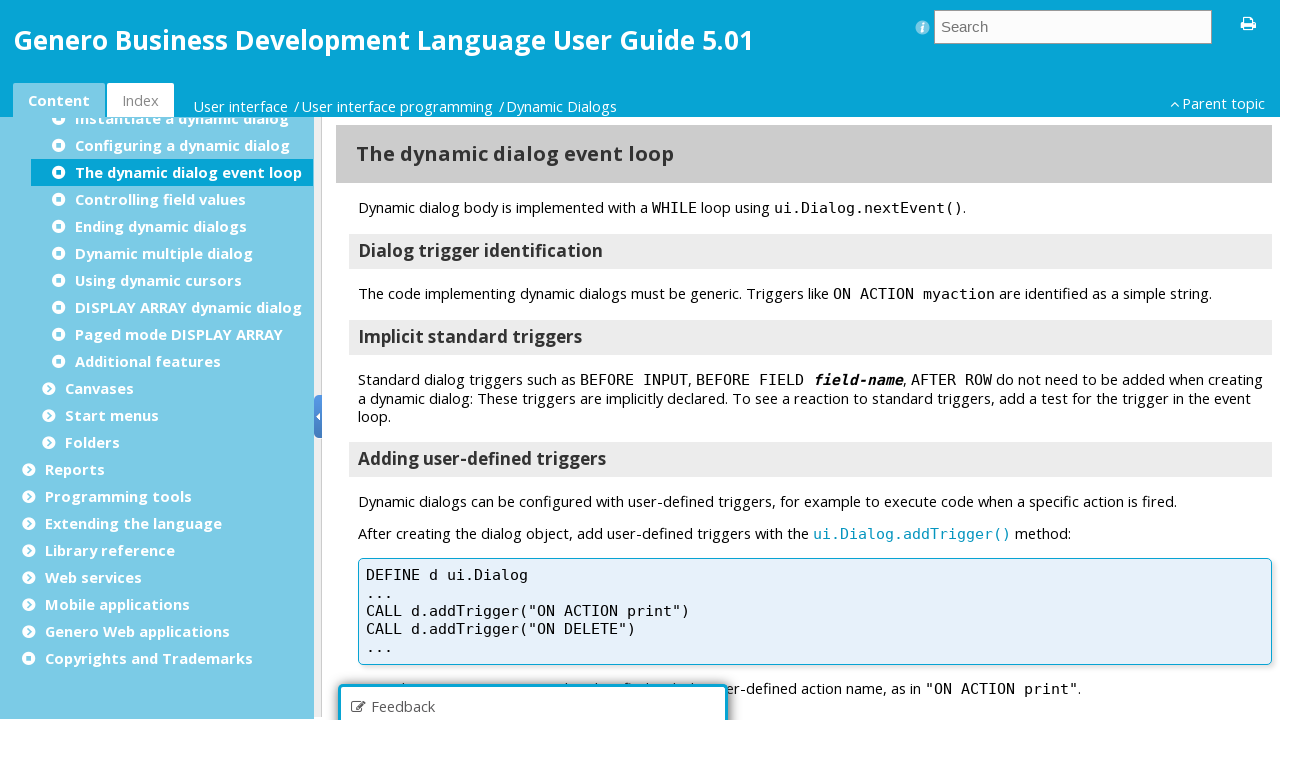

--- FILE ---
content_type: text/html
request_url: https://4js.com/online_documentation/fjs-fgl-manual-html/fgl-topics/c_fgl_dynamic_dialogs_triggers.html
body_size: 2807
content:

<!DOCTYPE html
  PUBLIC "" "about:legacy-compat">
<html xmlns="http://www.w3.org/1999/xhtml" xml:lang="en-us" lang="en-us"><head><link rel="canonical" href="https://4js.com/online_documentation/fjs-fgl-manual-html/fgl-topics/c_fgl_dynamic_dialogs_triggers.html" /><meta name="title" content="Genero Business Development Language - The dynamic dialog event loop"></meta><meta http-equiv="Content-Type" content="text/html; charset=UTF-8" />        
      <meta charset="UTF-8" /><meta name="copyright" content="(C) Copyright 2025" /><meta name="DC.rights.owner" content="(C) Copyright 2025" /><meta name="DC.Type" content="concept" /><meta name="description" content="Dynamic dialog body is implemented with a WHILE loop using ui.Dialog.nextEvent()." /><meta name="DC.Relation" scheme="URI" content="../fgl-topics/c_fgl_dynamic_dialogs.html" /><meta name="bundle" content="bdl_manual_500" /><meta name="DC.Format" content="XHTML" /><meta name="DC.Identifier" content="c_fgl_prog_dialogs_triggers" /><meta name="DC.Language" content="en-us" /><link rel="stylesheet" type="text/css" href="../oxygen-webhelp/resources/css/commonltr.css?buildId=2018061311"><!----></link><!-- GeneroDocVersionInfo=5.01.17-202508231622-89200d70df174b8166d89908021f85bda9bc3c2f --><!-- GeneroDocEngineVersionInfo=2.5.4-20.1-SNAPSHOT-2018061311-0.4.214.1 -->
<title>The dynamic dialog event loop</title><!--  Generated with Oxygen version 20.1-SNAPSHOT, build number 2018061311.  --><link rel="stylesheet" type="text/css" href="../oxygen-webhelp/resources/css/webhelp_topic.css?buildId=2018061311"><!----></link><script type="text/javascript"><!--
          
          var prefix = "../index.html";
          
          --></script><script type="text/javascript" src="../oxygen-webhelp/resources/js/jquery-3.1.1.min.js"><!----></script><script type="text/javascript" src="../oxygen-webhelp/resources/js/jquery.cookie.js"><!----></script><script type="text/javascript" src="../oxygen-webhelp/resources/js/jquery.highlight-3.js"><!----></script><script type="text/javascript" charset="utf-8" src="../oxygen-webhelp/resources/js/log.js?buildId=2018061311"><!----></script><script type="text/javascript" charset="utf-8" src="../oxygen-webhelp/resources/js/webhelp_topic.js?buildId=2018061311"><!----></script></head><body onload="highlightSearchTerm()" class="frmBody" id="c_fgl_prog_dialogs_triggers"><header role="banner"><table class="nav"><tbody><tr><td colspan="2"><div id="printlink"><a href="javascript:window.print();" title="Print this page"></a></div><div id="permalink"><a href="#" title="Link to this page"></a></div></td></tr><tr><td style="width:75%;"><span class="topic_breadcrumb_links"><span class="topic_breadcrumb_link"><a class="navheader_parent_path" href="../fgl-topics/../fgl-topics/c_fgl_ui_programming.html" title="Describes how to program user interface and dialog instructions.">User interface programming</a></span><span class="topic_breadcrumb_link"><a class="navheader_parent_path" href="../fgl-topics/c_fgl_dynamic_dialogs.html" title="Dialogs can be created at runtime with the ui.Dialog class.">Dynamic Dialogs</a></span></span></td><td><span id="topic_navigation_links" class="navheader">
<span class="navparent"><a class="link" href="../fgl-topics/c_fgl_dynamic_dialogs.html" title="Dialogs can be created at runtime with the ui.Dialog class."><span class="navheader_label">Parent topic</span><span class="navheader_separator">: </span><span class="navheader_linktext">Dynamic Dialogs</span></a></span>  </span></td></tr></tbody></table></header><main role="main"><article role="article" aria-labelledby="ariaid-title1">
<h1 class="title topictitle1" id="ariaid-title1">The dynamic dialog event loop</h1>


<div class="body conbody"><p class="shortdesc">Dynamic dialog body is implemented with a <code class="ph codeph">WHILE</code> loop using
<code class="ph codeph">ui.Dialog.nextEvent()</code>.</p>
<section class="section"><h2 class="title sectiontitle">Dialog trigger identification</h2>

<p class="p">The code implementing dynamic dialogs must be generic. Triggers like <code class="ph codeph">ON ACTION
myaction</code> are identified as a simple string.</p>
</section>
<section class="section"><h2 class="title sectiontitle">Implicit standard triggers</h2>

<p class="p">Standard dialog triggers such as <code class="ph codeph">BEFORE INPUT</code>, <code class="ph codeph">BEFORE FIELD
<var class="keyword varname">field-name</var></code>, <code class="ph codeph">AFTER ROW</code> do not need to be added when
creating a dynamic dialog: These triggers are implicitly declared. To see a reaction to standard
triggers, add a test for the trigger in the event loop.</p>
</section>
<section class="section"><h2 class="title sectiontitle">Adding user-defined triggers</h2>

<p class="p">Dynamic dialogs can be configured with user-defined triggers, for example to execute code when a
specific action is fired.</p>
<div class="p">After creating the dialog object, add user-defined triggers with the <a class="xref" href="c_fgl_ClassDialog_addTrigger.html" title="Adds an event trigger to the dynamic dialog"><code class="ph codeph">ui.Dialog.addTrigger()</code></a>
method:<pre class="pre codeblock"><code>DEFINE d ui.Dialog
...
CALL d.addTrigger("ON ACTION print")
CALL d.addTrigger("ON DELETE")
...</code></pre></div>
<p class="p">Note that some triggers must be identified with the user-defined action name, as in <code class="ph codeph">"ON
ACTION print"</code>.</p>
<p class="p">User-defined triggers will then be handled in the dynamic dialog loop, when the event occurs.</p>
</section>
<section class="section"><h2 class="title sectiontitle">Handling dialog events</h2>

<p class="p">To implement the "body" of a dynamic dialog, mix a <code class="ph codeph">WHILE</code> loop with the
<code class="ph codeph">ui.Dialog.nextEvent()</code> method, to handle dialog events.</p>
<p class="p">The <code class="ph codeph">WHILE</code> loop will act as the main event handler of your dynamic dialog, and
will loop, waiting for dialog events until you explicitly exit the loop with an <code class="ph codeph">EXIT
WHILE</code> instruction.</p>
<p class="p">The <code class="ph codeph">nextEvent()</code> method can return <code class="ph codeph">NULL</code> in case of dialog error
or when the dialog is terminated.</p>
<pre class="pre codeblock"><code>DEFINE d ui.Dialog,
       t STRING
...
WHILE (t := d.nextEvent()) IS NOT NULL
    CASE t
       WHEN "BEFORE DISPLAY"
          ...
       WHEN "ON ACTION print"
          ...
       WHEN "ON DELETE"
          ...
       WHEN "AFTER DISPLAY"
          ...
END WHILE</code></pre>
<p class="p">The standard triggers such as <code class="ph codeph">"BEFORE ROW"</code> and <code class="ph codeph">"AFTER FIELD
<var class="keyword varname">field-name</var>"</code> are equivalent to the trigger found in static dialog control
blocks. These allow you to control the behavior of the dynamic dialog.</p>
<p class="p">The <code class="ph codeph">ui.Dialog.nextEvent()</code> only provides basic information about the event that
occurred. For example, with <code class="ph codeph">BEFORE FIELD</code> events only the field name is part of the
string returned by <code class="ph codeph">nextEvent()</code>. Use the
<code class="ph codeph">ui.Dialog.getEventDescription()</code> method to get detailed information about the last
event.</p>
<p class="p">The user-defined triggers that have been added with the <code class="ph codeph">addTrigger()</code> method must
also be handled in the dynamic dialog loop.</p>
<div class="p">Inside the <code class="ph codeph">WHILE</code> loop, control the behavior of the dialog with the methods
provided in the <code class="ph codeph">ui.Dialog</code> class. For example, to jump to a different field when the
"jump" action is
fired:<pre class="pre codeblock"><code> ...
 WHEN "ON ACTION jump"
   CALL d.nextField("customer.cust_name")
 ...</code></pre></div>
<div class="p">BEFORE/AFTER FIELD handlers must be identified with the field name (without the table/formonly
prefix):<pre class="pre codeblock"><code> ...
 WHEN "AFTER FIELD cust_name"
   IF LENGTH(d.getFieldValue("customer.cust_name")) &lt; 3 THEN
      ERROR "Customer name is too short"
      CALL d.nextField("customer.cust_name")
 END IF
 ...</code></pre></div>
<p class="p">For more details, see the <a class="xref" href="c_fgl_ClassDialog_nextEvent.html" title="Waits for a dialog event.">ui.Dialog.nextEvent()</a> method reference.</p>
</section>
</div>
<nav role="navigation" class="related-links"></nav></article></main><footer role="contentinfo"><div class="navfooter"><!---->
<span class="navparent"><a class="link" href="../fgl-topics/c_fgl_dynamic_dialogs.html" title="Dialogs can be created at runtime with the ui.Dialog class."><span class="navheader_label">Parent topic</span><span class="navheader_separator">: </span><span class="navheader_linktext">Dynamic Dialogs</span></a></span>  </div></footer><script type="text/javascript" src="https://4js.com/fjs_comment.js"><!----></script></body></html>

--- FILE ---
content_type: text/html
request_url: https://4js.com/online_documentation/fjs-fgl-manual-html/index.html?q=/online_documentation/fjs-fgl-manual-html/fgl-topics/c_fgl_dynamic_dialogs_triggers.html
body_size: 91129
content:

<!DOCTYPE html
  SYSTEM "about:legacy-compat">
<html xml:lang="en-us" lang="en-us"><head><link rel="canonical" href="https://4js.com/online_documentation/fjs-fgl-manual-html/index.html" /><meta name="title" content="Genero Business Development Language - Genero Business Development Language User Guide 5.01"></meta><!--  Generated with Oxygen version 20.1-SNAPSHOT, build number 2018061311.  --><!-- GeneroDocVersionInfo=5.01.17-202508231622-89200d70df174b8166d89908021f85bda9bc3c2f --><!-- GeneroDocEngineVersionInfo=2.5.4-20.1-SNAPSHOT-2018061311-0.4.214.1 -->
<title>Genero Business Development Language User Guide 5.01</title><meta http-equiv="X-UA-Compatible" content="IE=edge,chrome=1"></meta><meta http-equiv="Content-Type" content="text/html; charset=utf-8"></meta><script type="text/javascript">
                var withFrames=false;
              
                var webhelpSearchRanking = true;
            </script><link rel="stylesheet" type="text/css" href="oxygen-webhelp/resources/css/commonltr.css?buildId=2018061311"><!----></link><link rel="stylesheet" type="text/css" href="oxygen-webhelp/resources/css/toc.css?buildId=2018061311"><!----></link><link rel="stylesheet" type="text/css" href="oxygen-webhelp/resources/skins/desktop/toc_custom.css?buildId=2018061311"><!----></link><link rel="stylesheet" type="text/css" href="oxygen-webhelp/resources/css/webhelp_topic.css?buildId=2018061311"><!----></link><script type="text/javascript" src="oxygen-webhelp/resources/js/jquery-3.1.1.min.js"><!----></script><script type="text/javascript" src="oxygen-webhelp/resources/js/jquery.cookie.js"><!----></script><script type="text/javascript" charset="utf-8" src="oxygen-webhelp/resources/js/jquery.highlight-3.js"><!----></script><script type="text/javascript" src="oxygen-webhelp/search/nwSearchFnt.js?uniqueId=20250825111922"><!----></script><script type="text/javascript" src="oxygen-webhelp/search/searchCommon.js?buildId=2018061311"><!----></script><script type="text/javascript" src="oxygen-webhelp/search/classic/search.js?buildId=2018061311"><!----></script><script type="text/javascript" src="oxygen-webhelp/search/stemmers/en_stemmer.js?uniqueId=20250825111922"><!----></script><script type="text/javascript" charset="utf-8" src="oxygen-webhelp/resources/localization/strings.js?uniqueId=20250825111922"><!----></script><script type="text/javascript" charset="utf-8" src="oxygen-webhelp/resources/js/localization.js?buildId=2018061311"><!----></script><script src="./oxygen-webhelp/resources/js/browserDetect.js?buildId=2018061311" type="text/javascript"><!----></script><script type="text/javascript" charset="utf-8" src="oxygen-webhelp/resources/js/parseuri.js?buildId=2018061311"><!----></script><script type="text/javascript" charset="utf-8" src="oxygen-webhelp/resources/js/jquery.ba-hashchange.min.js"><!----></script><script type="text/javascript" src="oxygen-webhelp/resources/js/splitter.js?buildId=2018061311"><!----></script><script type="text/javascript" src="oxygen-webhelp/resources/js/log.js?buildId=2018061311"><!----></script><script type="text/javascript" src="oxygen-webhelp/resources/js/toc.js?buildId=2018061311"><!----></script><script type="text/javascript" src="oxygen-webhelp/resources/skins/desktop/toc_driver.js?buildId=2018061311"><!----></script></head><body onload="javascript:initializeTabsMenu();" style="overflow: hidden;"><noscript><style type="text/css">
              #searchBlock,
              #preload,
              #indexBlock,
              #tocMenu{
                  display:none
              }
              
              #tab_nav_tree,
              #contentBlock ul li ul{
                  display:block;
              }
              #contentBlock ul li span{
                  padding:0px 5px 0px 5px;
              }
              #contentMenuItem:before{
                  content:"Content";
              }</style><div style="width: 100%; vertical-align: middle; text-align: center; height: 100%;"><div style="position: absolute; top:45%; left:25%;width: 50%; "> You must enable
                  javascript in order to view this page or you can go <a href="index_frames.html">here</a> to view the webhelp. </div></div></noscript><div id="header"><div id="lHeader"><div id="productTitle"><a id="customLogo" href="sitemap.html">&nbsp;</a><h1>Genero Business Development Language User Guide 5.01</h1><div class="framesLink"><div id="printlink"><a onclick="printFrame('frm')" title="Print this page"></a></div><div><a href="index_frames.html" id="oldFrames" title="With Frames"></a></div></div></div><table class="tool" cellpadding="0" cellspacing="0"><tr><td><div id="tocMenu"><div class="tab" id="content" title="Content"><span onclick="showMenu('content')" id="content.label">Content</span></div><div class="tab" id="search" title="Search Results"><span onclick="showMenu('search')" id="search.label">Search Results</span></div><div class="tab" id="index" title="Index"><span onclick="showMenu('index')" id="index.label">Index</span></div></div></td><td><div id="productToolbar"><div id="breadcrumbLinks"><!----></div><div id="navigationLinks"><!----></div></div></td></tr></table></div><div id="space"><!----></div></div><div id="splitterContainer"><div id="leftPane"><div id="bck_toc"><div id="searchBlock" style="display:none;"><div id="searchResults"><!----></div></div><div id="preload" style="display: none;">Loading, please wait ...<p><img src="oxygen-webhelp/resources/img/spinner.gif" alt="Loading"></img></p></div><div id="contentBlock"><div id="tab_nav_tree_placeholder"><div id="expnd"><a href="javascript:void(0);" onclick="collapseAll();" id="collapseAllLink" title="CollapseAll"></a><a href="javascript:void(0);" onclick="expandAll();" id="expandAllLink" title="ExpandAll"></a></div><div id="tab_nav_tree" class="visible_tab"><div id="tree"><ul><li><span class="topicref"><a href="fgl-topics/c_fgl_manual_quick_links.html" data-id="c_fgl_manual_quick_links">Genero BDL User Guide</a></span></li><li><span class="topicref"><a href="fgl-topics/fgl_whatsnew_501.html" data-id="fgl_whatsnew_501">What's new in 5.01</a></span></li><li><span class="topicref"><a href="fgl-topics/c_fgl_section_general.html" data-id="c_fgl_section_general">General</a></span><ul><li><span class="topicref"><a href="fgl-topics/c_fgl_DocConv_001.html" data-id="c_fgl_DocConv_001">Documentation conventions</a></span><ul><li><span class="topicref"><a href="common-topics/c_common_DocConv_002.html" data-id="c_common_DocConv_002">Syntax diagrams</a></span></li><li><span class="topicref"><a href="fgl-topics/c_fgl_DocConv_003.html" data-id="c_fgl_DocConv_003">Warnings, notes and tips</a></span></li><li><span class="topicref"><a href="fgl-topics/c_fgl_DocConv_004.html" data-id="c_fgl_DocConv_004">Code examples</a></span></li></ul></li><li><span class="topicref"><a href="fgl-topics/c_fgl_DocConv_007.html" data-id="c_fgl_DocConv_007">Searching the documentation</a></span></li><li><span class="topicref"><a href="fgl-topics/c_fgl_terms_001.html" data-id="c_fgl_terms_001">General terms used in this documentation</a></span></li><li><span class="topicref"><a href="fgl-topics/c_fgl_general_other_source_info.html" data-id="c_fgl_general_other_source_info">Other source of information</a></span></li><li><span class="topicref"><a href="fgl-topics/c_fgl_intro_BDL_001.html" data-id="c_fgl_intro_BDL_001">Introduction to Genero BDL programming</a></span><ul><li><span class="topicref"><a href="fgl-topics/c_fgl_intro_BDL_002.html" data-id="c_fgl_intro_BDL_002"><span class="ph" id="ph_title">Overview of Genero BDL</span></a></span><ul><li><span class="topicref"><a href="fgl-topics/c_fgl_intro_BDL_003.html" data-id="c_fgl_intro_BDL_003">Separation of business logic and user interface</a></span></li><li><span class="topicref"><a href="fgl-topics/c_fgl_intro_BDL_004.html" data-id="c_fgl_intro_BDL_004">Portability - write once, deploy anywhere</a></span></li></ul></li><li><span class="topicref"><a href="fgl-topics/c_fgl_intro_BDL_009.html" data-id="c_fgl_intro_BDL_009"><span class="ph" id="ph_title">Genero BDL concepts</span></a></span><ul><li><span class="topicref"><a href="fgl-topics/c_fgl_intro_BDL_029.html" data-id="c_fgl_intro_BDL_029">Genero programs</a></span></li><li><span class="topicref"><a href="fgl-topics/c_fgl_intro_BDL_010.html" data-id="c_fgl_intro_BDL_010">Integrated SQL support</a></span></li><li><span class="topicref"><a href="fgl-topics/c_fgl_intro_xml_utils.html" data-id="c_fgl_intro_xml_utils">XML support</a></span></li><li><span class="topicref"><a href="fgl-topics/c_fgl_intro_BDL_017.html" data-id="c_fgl_intro_BDL_017">The user interface</a></span></li><li><span class="topicref"><a href="fgl-topics/c_fgl_intro_BDL_015.html" data-id="c_fgl_intro_BDL_015">Language library </a></span></li><li><span class="topicref"><a href="fgl-topics/c_fgl_intro_BDL_012.html" data-id="c_fgl_intro_BDL_012">Windows and forms</a></span></li><li><span class="topicref"><a href="fgl-topics/c_fgl_intro_BDL_011.html" data-id="c_fgl_intro_BDL_011">Interactive instructions</a></span></li><li><span class="topicref"><a href="fgl-topics/c_fgl_intro_BDL_014.html" data-id="c_fgl_intro_BDL_014">Responding to user actions</a></span></li><li><span class="topicref"><a href="fgl-topics/c_fgl_intro_BDL_006.html" data-id="c_fgl_intro_BDL_006">Producing reports</a></span></li><li><span class="topicref"><a href="fgl-topics/c_fgl_intro_BDL_007.html" data-id="c_fgl_intro_BDL_007">Internationalization</a></span></li><li><span class="topicref"><a href="fgl-topics/c_fgl_intro_gws.html" data-id="c_fgl_intro_gws">Web services support</a></span></li><li><span class="topicref"><a href="fgl-topics/c_fgl_intro_BDL_008.html" data-id="c_fgl_intro_BDL_008">Extending the language</a></span></li><li><span class="topicref"><a href="fgl-topics/c_fgl_intro_BDL_005.html" data-id="c_fgl_intro_BDL_005">Programming tools</a></span></li><li><span class="topicref"><a href="fgl-topics/c_fgl_intro_BDL_018.html" data-id="c_fgl_intro_BDL_018">Compiling application sources</a></span></li><li><span class="topicref"><a href="fgl-topics/c_fgl_intro_BDL_024.html" data-id="c_fgl_intro_BDL_024">Deploying application files</a></span></li></ul></li></ul></li></ul></li><li><span class="topicref"><a href="fgl-topics/c_fgl_installation_001.html" data-id="c_fgl_installation_001">Installation</a></span><ul><li><span class="topicref"><a href="fgl-topics/c_fgl_installation_002.html" data-id="c_fgl_installation_002">Resources for upgrades</a></span></li><li><span class="topicref"><a href="fgl-topics/c_fgl_installation_003.html" data-id="c_fgl_installation_003">Software requirements</a></span><ul><li><span class="topicref"><a href="fgl-topics/c_fgl_installation_004.html" data-id="c_fgl_installation_004">Supported operating systems</a></span></li><li><span class="topicref"><a href="fgl-topics/c_fgl_installation_syspacks.html" data-id="c_fgl_installation_syspacks">System packages</a></span></li><li><span class="topicref"><a href="fgl-topics/c_fgl_installation_005.html" data-id="c_fgl_installation_005">Database client software</a></span></li><li><span class="topicref"><a href="fgl-topics/c_fgl_installation_006.html" data-id="c_fgl_installation_006">C compiler for C extensions</a></span></li><li><span class="topicref"><a href="fgl-topics/c_fgl_installation_009.html" data-id="c_fgl_installation_009">Java runtime environment for FGL</a></span></li><li><span class="topicref"><a href="fgl-topics/c_fgl_installation_ipv6.html" data-id="c_fgl_installation_ipv6">IPv6 support with Genero</a></span></li></ul></li><li><span class="topicref"><a href="fgl-topics/c_fgl_installation_012.html" data-id="c_fgl_installation_012">Platform specific notes</a></span><ul><li><span class="topicref"><a href="fgl-topics/c_fgl_installation_017.html" data-id="c_fgl_installation_017">IBM®  AIX® platform notes</a></span></li><li><span class="topicref"><a href="fgl-topics/c_fgl_installation_macosx.html" data-id="c_fgl_installation_macosx">Apple®  macOS® platform notes</a></span></li><li><span class="topicref"><a href="fgl-topics/c_fgl_installation_023.html" data-id="c_fgl_installation_023">Microsoft™  Windows® platform notes</a></span></li><li><span class="topicref"><a href="fgl-topics/c_fgl_installation_016.html" data-id="c_fgl_installation_016">SUSE® Linux Enterprise platform notes</a></span></li><li><span class="topicref"><a href="fgl-topics/c_fgl_installation_018.html" data-id="c_fgl_installation_018">Debian / Ubuntu Linux platform notes</a></span></li><li><span class="topicref"><a href="fgl-topics/c_fgl_installation_019.html" data-id="c_fgl_installation_019">RHEL® / CentOS® / Rocky Linux® / Oracle Linux® platform notes</a></span></li><li><span class="topicref"><a href="fgl-topics/c_fgl_installation_014.html" data-id="c_fgl_installation_014">Web Services platform specific notes</a></span></li></ul></li><li><span class="topicref"><a href="fgl-topics/c_fgl_installation_010.html" data-id="c_fgl_installation_010">Installing Genero BDL</a></span></li><li><span class="topicref"><a href="fgl-topics/c_fgl_installation_011.html" data-id="c_fgl_installation_011">Upgrading Genero BDL</a></span></li><li><span class="topicref"><a href="fgl-topics/t_gma_install.html" data-id="t_gma_install">Install Genero Mobile for Android™</a></span></li><li><span class="topicref"><a href="fgl-topics/t_gmi_install.html" data-id="t_gmi_install">Install Genero Mobile for iOS (single version)</a></span></li><li><span class="topicref"><a href="fgl-topics/t_gmi_install_mult_ver.html" data-id="t_gmi_install_mult_ver">Install Genero Mobile for iOS (multiple versions)</a></span></li><li><span class="topicref"><a href="fgl-topics/t_fgl_gwa_install.html" data-id="t_fgl_gwa_install">Install Genero Web Application</a></span></li></ul></li><li><span class="topicref"><a href="fgl-topics/c_fgl_section_upgrading.html" data-id="c_fgl_section_upgrading">Upgrading</a></span><ul><li><span class="topicref"><a href="fgl-topics/c_fgl_nf.html" data-id="c_fgl_nf">New features of Genero BDL</a></span><ul><li><span class="topicref"><a href="fgl-topics/fgl_whatsnew_501_2.html">BDL 5.01 new features</a></span></li><li><span class="topicref"><a href="fgl-topics/fgl_whatsnew_500v.html" data-id="fgl_whatsnew_500v">BDL 5.00 new features</a></span></li><li><span class="topicref"><a href="fgl-topics/fgl_whatsnew_401.html" data-id="fgl_whatsnew_401">BDL 4.01 new features</a></span></li><li><span class="topicref"><a href="fgl-topics/fgl_whatsnew_400.html" data-id="fgl_whatsnew_400">BDL 4.00 new features</a></span></li><li><span class="topicref"><a href="fgl-topics/fgl_whatsnew_321.html" data-id="fgl_whatsnew_321">BDL 3.21 new features</a></span></li><li><span class="topicref"><a href="fgl-topics/fgl_whatsnew_320.html" data-id="fgl_whatsnew_320">BDL 3.20 new features</a></span></li><li><span class="topicref"><a href="fgl-topics/fgl_whatsnew_310.html" data-id="fgl_whatsnew_310">BDL 3.10 new features</a></span></li><li><span class="topicref"><a href="fgl-topics/fgl_whatsnew_300v.html" data-id="fgl_whatsnew_300v">BDL 3.00 new features</a></span></li><li><span class="topicref"><a href="fgl-topics/fgl_whatsnew_251.html" data-id="fgl_whatsnew_251">BDL 2.51 new features</a></span></li><li><span class="topicref"><a href="fgl-topics/fgl_whatsnew_250.html" data-id="fgl_whatsnew_250">BDL 2.50 new features</a></span></li><li><span class="topicref"><a href="fgl-topics/fgl_whatsnew_241.html" data-id="fgl_whatsnew_241">BDL 2.41 new features</a></span></li><li><span class="topicref"><a href="fgl-topics/fgl_whatsnew_240.html" data-id="fgl_whatsnew_240">BDL 2.40 new features</a></span></li><li><span class="topicref"><a href="fgl-topics/fgl_whatsnew_232.html" data-id="fgl_whatsnew_232">BDL 2.32 new features</a></span></li><li><span class="topicref"><a href="fgl-topics/fgl_whatsnew_230.html" data-id="fgl_whatsnew_230">BDL 2.30 new features</a></span></li><li><span class="topicref"><a href="fgl-topics/fgl_whatsnew_221.html" data-id="fgl_whatsnew_221">BDL 2.21 new features</a></span></li><li><span class="topicref"><a href="fgl-topics/fgl_whatsnew_220.html" data-id="fgl_whatsnew_220">BDL 2.20 new features</a></span></li><li><span class="topicref"><a href="fgl-topics/fgl_whatsnew_211.html" data-id="fgl_whatsnew_211">BDL 2.11 new features</a></span></li><li><span class="topicref"><a href="fgl-topics/fgl_whatsnew_210.html" data-id="fgl_whatsnew_210">BDL 2.10 new features</a></span></li><li><span class="topicref"><a href="fgl-topics/fgl_whatsnew_202.html" data-id="fgl_whatsnew_202">BDL 2.02 new features</a></span></li><li><span class="topicref"><a href="fgl-topics/fgl_whatsnew_201.html" data-id="fgl_whatsnew_201">BDL 2.01 new features</a></span></li><li><span class="topicref"><a href="fgl-topics/fgl_whatsnew_200.html" data-id="fgl_whatsnew_200">BDL 2.00 new features</a></span></li><li><span class="topicref"><a href="fgl-topics/fgl_whatsnew_133.html" data-id="fgl_whatsnew_133">BDL 1.33 new features</a></span></li><li><span class="topicref"><a href="fgl-topics/fgl_whatsnew_132.html" data-id="fgl_whatsnew_132">BDL 1.32 new features</a></span></li><li><span class="topicref"><a href="fgl-topics/fgl_whatsnew_131.html" data-id="fgl_whatsnew_131">BDL 1.31 new features</a></span></li><li><span class="topicref"><a href="fgl-topics/fgl_whatsnew_130.html" data-id="fgl_whatsnew_130">BDL 1.30 new features</a></span></li><li><span class="topicref"><a href="fgl-topics/fgl_whatsnew_120.html" data-id="fgl_whatsnew_120">BDL 1.20 new features</a></span></li><li><span class="topicref"><a href="fgl-topics/fgl_whatsnew_110.html" data-id="fgl_whatsnew_110">BDL 1.10 new features</a></span></li></ul></li><li><span class="topicref"><a href="fgl-topics/c_fgl_upgrade_guides.html" data-id="c_fgl_upgrade_guides">Upgrade Guides for Genero BDL</a></span><ul><li><span class="topicref"><a href="fgl-topics/c_fgl_Migrate_to_all.html" data-id="c_fgl_Migrate_to_all">General BDL upgrade guide</a></span><ul><li><span class="topicref"><a href="fgl-topics/c_fgl_Migrate_to_all_versions.html" data-id="c_fgl_Migrate_to_all_versions">Version number meaning</a></span></li><li><span class="topicref"><a href="fgl-topics/c_fgl_Migrate_to_all_pcode.html" data-id="c_fgl_Migrate_to_all_pcode">P-Code compatibility</a></span></li><li><span class="topicref"><a href="fgl-topics/c_fgl_Migrate_to_all_fecompat.html" data-id="c_fgl_Miggrate_to_all_fecompat">VM and front-end compatibility</a></span></li></ul></li><li><span class="topicref"><a href="fgl-topics/c_fgl_Migrate_to_501.html" data-id="c_fgl_Migrate_to_501">BDL 5.01 upgrade guide</a></span><ul><li><span class="topicref"><a href="fgl-topics/c_fgl_Migrate_to_501_web_services.html" data-id="c_fgl_Migrate_to_501_web_services">Web Services changes</a></span></li><li><span class="topicref"><a href="fgl-topics/c_fgl_Migrate_to_501_database_drivers.html" data-id="c_fgl_Migrate_to_501_database_drivers">Database drivers changes</a></span></li><li><span class="topicref"><a href="fgl-topics/c_fgl_Migrate_to_501_presentation_styles.html" data-id="c_fgl_Migrate_to_501_presentation_styles">Presentation styles changes</a></span></li><li><span class="topicref"><a href="fgl-topics/c_fgl_Migrate_to_501_frontcalls.html" data-id="c_fgl_Migrate_to_501_frontcalls">Front calls changes</a></span></li><li><span class="topicref"><a href="fgl-topics/c_fgl_Migrate_to_501_web_components.html" data-id="c_fgl_Migrate_to_501_web_components">Web components changes</a></span></li><li><span class="topicref"><a href="fgl-topics/c_fgl_Migrate_to_501_gma_changes.html" data-id="c_fgl_Migrate_to_501_gma_changes">Genero Mobile for Android™ (GMA) 5.01 changes</a></span></li><li><span class="topicref"><a href="fgl-topics/c_fgl_Migrate_to_501_gmi_changes.html" data-id="c_fgl_Migrate_to_501_gmi_changes">Genero Mobile for iOS (GMI) 5.01 changes</a></span></li><li><span class="topicref"><a href="fgl-topics/c_fgl_Migrate_to_501_gwa_changes.html" data-id="c_fgl_Migrate_to_501_gwa_changes">Genero for Web Applications (GWA) 5.01 changes</a></span></li><li><span class="topicref"><a href="fgl-topics/c_fgl_Migrate_to_501_fgl_tools.html" data-id="c_fgl_Migrate_to_501_fgl_tools">Command tools changes</a></span></li></ul></li><li><span class="topicref"><a href="fgl-topics/c_fgl_Migrate_to_500v.html" data-id="c_fgl_Migrate_to_500">BDL 5.00 upgrade guide</a></span><ul><li><span class="topicref"><a href="fgl-topics/c_fgl_Migrate_to_500_web_services.html" data-id="c_fgl_Migrate_to_500_web_services">Web Services changes</a></span></li><li><span class="topicref"><a href="fgl-topics/c_fgl_Migrate_to_500_database_drivers.html" data-id="c_fgl_Migrate_to_500_database_drivers">Database drivers changes</a></span></li><li><span class="topicref"><a href="fgl-topics/c_fgl_Migrate_to_500_presentation_styles.html" data-id="c_fgl_Migrate_to_500_presentation_styles">Presentation styles changes</a></span></li><li><span class="topicref"><a href="fgl-topics/c_fgl_Migrate_to_500_frontcalls.html" data-id="c_fgl_Migrate_to_500_frontcalls">Front calls changes</a></span></li><li><span class="topicref"><a href="fgl-topics/c_fgl_Migrate_to_500_web_components.html" data-id="c_fgl_Migrate_to_500_web_components">Web components changes</a></span></li><li><span class="topicref"><a href="fgl-topics/c_fgl_Migrate_to_500_gma_changes.html" data-id="c_fgl_Migrate_to_500_gma_changes">Genero Mobile for Android™ (GMA) 5.00 changes</a></span></li><li><span class="topicref"><a href="fgl-topics/c_fgl_Migrate_to_500_gmi_changes.html" data-id="c_fgl_Migrate_to_500_gmi_changes">Genero Mobile for iOS (GMI) 5.00 changes</a></span></li><li><span class="topicref"><a href="fgl-topics/c_fgl_Migrate_to_500_fgl_tools.html" data-id="c_fgl_Migrate_to_500_fgl_tools">Command tools changes</a></span></li><li><span class="topicref"><a href="fgl-topics/c_fgl_Migrate_to_500_oracle_boolean.html" data-id="c_fgl_migrate_to_500_oracle_boolean">ORACLE® BOOLEAN type</a></span></li></ul></li><li><span class="topicref"><a href="fgl-topics/c_fgl_Migrate_to_401.html" data-id="c_fgl_Migrate_to_401">BDL 4.01 upgrade guide</a></span><ul><li><span class="topicref"><a href="fgl-topics/c_fgl_Migrate_to_401_web_services.html" data-id="c_fgl_Migrate_to_401_web_services">Web Services changes</a></span></li><li><span class="topicref"><a href="fgl-topics/c_fgl_Migrate_to_401_database_drivers.html" data-id="c_fgl_Migrate_to_401_database_drivers">Database drivers changes</a></span></li><li><span class="topicref"><a href="fgl-topics/c_fgl_Migrate_to_401_presentation_styles.html" data-id="c_fgl_Migrate_to_401_presentation_styles">Presentation styles changes</a></span></li><li><span class="topicref"><a href="fgl-topics/c_fgl_Migrate_to_401_frontcalls.html" data-id="c_fgl_Migrate_to_401_frontcalls">Front calls changes</a></span></li><li><span class="topicref"><a href="fgl-topics/c_fgl_Migrate_to_401_web_components.html" data-id="c_fgl_Migrate_to_401_web_components">Web components changes</a></span></li><li><span class="topicref"><a href="fgl-topics/c_fgl_Migrate_to_401_gma_changes.html" data-id="c_fgl_Migrate_to_401_gma_changes">Genero Mobile for Android™ (GMA) 4.01 changes</a></span></li><li><span class="topicref"><a href="fgl-topics/c_fgl_Migrate_to_401_gmi_changes.html" data-id="c_fgl_Migrate_to_401_gmi_changes">Genero Mobile for iOS (GMI) 4.01 changes</a></span></li></ul></li><li><span class="topicref"><a href="fgl-topics/c_fgl_Migrate_to_400.html" data-id="c_fgl_Migrate_to_400">BDL 4.00 upgrade guide</a></span><ul><li><span class="topicref"><a href="fgl-topics/c_fgl_Migrate_to_400_licensing.html" data-id="c_fgl_Migrate_to_400_licensing">Licensing tools requirements</a></span></li><li><span class="topicref"><a href="fgl-topics/c_fgl_Migrate_to_400_universal_rendering.html" data-id="c_fgl_Migrate_to_400_universal_rendering">Universal Rendering as standard</a></span></li><li><span class="topicref"><a href="fgl-topics/c_fgl_Migrate_to_400_wci_desupport.html" data-id="c_fgl_migrate_to_400_wci_desupport">Removal of Windows Container Interface (WCI)</a></span></li><li><span class="topicref"><a href="fgl-topics/c_fgl_Migrate_to_400_paradlg_desupport.html" data-id="c_fgl_migrate_to_400_paradlg_desupport">Removal of parallel dialogs / splitviews</a></span></li><li><span class="topicref"><a href="fgl-topics/c_fgl_Migrate_to_400_web_services.html" data-id="c_fgl_Migrate_to_400_web_services">Web Services changes</a></span></li><li><span class="topicref"><a href="fgl-topics/c_fgl_Migrate_to_400_gma_changes.html" data-id="c_fgl_Migrate_to_400_gma_changes">Genero Mobile for Android™ (GMA) 4.00 changes</a></span></li><li><span class="topicref"><a href="fgl-topics/c_fgl_Migrate_to_400_gmi_changes.html" data-id="c_fgl_Migrate_to_400_gmi_changes">Genero Mobile for iOS (GMI) 4.00 changes</a></span></li><li><span class="topicref"><a href="fgl-topics/c_fgl_Migrate_to_400_mixed_definitions.html" data-id="c_fgl_migrate_to_400_mixed_definitions">Mixed definitions</a></span></li><li><span class="topicref"><a href="fgl-topics/c_fgl_Migrate_to_400_record_enhs.html" data-id="c_fgl_Migrate_to_400_record_enhs">Record usage enhancements</a></span></li><li><span class="topicref"><a href="fgl-topics/c_fgl_Migrate_to_400_chained_calls.html" data-id="c_fgl_Migrate_to_400_chained_calls">Method chaining enhancements</a></span></li><li><span class="topicref"><a href="fgl-topics/c_fgl_Migrate_to_400_presentation_styles.html" data-id="c_fgl_Migrate_to_400_presentation_styles">Presentation styles changes</a></span></li><li><span class="topicref"><a href="fgl-topics/c_fgl_Migrate_to_400_frontcalls.html" data-id="c_fgl_Migrate_to_400_frontcalls">Front calls changes</a></span></li><li><span class="topicref"><a href="fgl-topics/c_fgl_Migrate_to_400_web_components.html" data-id="c_fgl_Migrate_to_400_web_components">Web components changes</a></span></li><li><span class="topicref"><a href="fgl-topics/c_fgl_Migrate_to_400_database_drivers.html" data-id="c_fgl_Migrate_to_400_database_drivers">Database drivers changes</a></span></li><li><span class="topicref"><a href="fgl-topics/c_fgl_Migrate_to_400_oracle_interval.html" data-id="c_fgl_migrate_to_400_oracle_interval">ORACLE® INTERVAL types</a></span></li><li><span class="topicref"><a href="fgl-topics/c_fgl_Migrate_to_400_sqlserver_utf8.html" data-id="c_fgl_migrate_to_400_sqlserver_utf8">SQL Server UTF-8 support</a></span></li><li><span class="topicref"><a href="fgl-topics/c_fgl_Migrate_to_400_sap_hana_natchar.html" data-id="c_fgl_migrate_to_400_sap_hana_natchar">SAP HANA® character string types</a></span></li><li><span class="topicref"><a href="fgl-topics/c_fgl_Migrate_to_400_gui_protocol_compression.html" data-id="c_fgl_migrate_to_400_gui_protocol_compression">Removal of AUI protocol compression</a></span></li><li><span class="topicref"><a href="fgl-topics/c_fgl_Migrate_to_400_fgl_tools.html" data-id="c_fgl_Migrate_to_400_fgl_tools">Command tools changes</a></span></li><li><span class="topicref"><a href="fgl-topics/c_fgl_Migrate_to_400_FGLWRTUMASK.html" data-id="c_fgl_Migrate_to_400_FGLWRTUMASK">FGLWRTUMASK removal</a></span></li></ul></li><li><span class="topicref"><a href="fgl-topics/c_fgl_Migrate_to_321.html" data-id="c_fgl_Migrate_to_321">BDL 3.21 upgrade guide</a></span><ul><li><span class="topicref"><a href="fgl-topics/c_fgl_Migrate_to_321_web_services.html" data-id="c_fgl_Migrate_to_321_web_services">Web Services changes</a></span></li></ul></li><li><span class="topicref"><a href="fgl-topics/c_fgl_Migrate_to_320.html" data-id="c_fgl_Migrate_to_320">BDL 3.20 upgrade guide</a></span><ul><li><span class="topicref"><a href="fgl-topics/c_fgl_Migrate_to_320_web_services.html" data-id="c_fgl_Migrate_to_320_web_services">Web Services changes</a></span></li><li><span class="topicref"><a href="fgl-topics/c_fgl_Migrate_to_320_gma_changes.html" data-id="c_fgl_Migrate_to_320_gma_changes">Genero Mobile for Android™ (GMA) 1.40 changes</a></span></li><li><span class="topicref"><a href="fgl-topics/c_fgl_Migrate_to_320_gmi_changes.html" data-id="c_fgl_Migrate_to_320_gmi_changes">Genero Mobile for iOS (GMI) 1.40 changes</a></span></li><li><span class="topicref"><a href="fgl-topics/c_fgl_Migrate_to_320_presentation_styles.html" data-id="c_fgl_Migrate_to_320_presentation_styles">Presentation styles changes</a></span></li><li><span class="topicref"><a href="fgl-topics/c_fgl_Migrate_to_320_frontcalls.html" data-id="c_fgl_Migrate_to_320_frontcalls">Front calls changes</a></span></li><li><span class="topicref"><a href="fgl-topics/c_fgl_Migrate_to_320_web_components.html" data-id="c_fgl_Migrate_to_320_web_components">Web components changes</a></span></li><li><span class="topicref"><a href="fgl-topics/c_fgl_Migrate_to_320_database_drivers.html" data-id="c_fgl_Migrate_to_320_database_drivers">Database drivers changes</a></span></li><li><span class="topicref"><a href="fgl-topics/c_fgl_Migrate_to_320_datetime_storage.html" data-id="c_fgl_Migrate_to_320_datetime_storage">DATETIME SQL type mappings</a></span></li><li><span class="topicref"><a href="fgl-topics/c_fgl_Migrate_to_320_freetds_version.html" data-id="c_fgl_Migrate_to_320_freetds_version">FreeTDS 1.00 for SQL Server</a></span></li><li><span class="topicref"><a href="fgl-topics/c_fgl_Migrate_to_320_sqlserver_perfs.html" data-id="c_fgl_Migrate_to_320_sqlserver_perfs">SQL Server drivers performance</a></span></li><li><span class="topicref"><a href="fgl-topics/c_fgl_Migrate_to_320_sql_interruption.html" data-id="c_fgl_Migrate_to_320_sql_interruption">Performances with SQL interruption</a></span></li><li><span class="topicref"><a href="fgl-topics/c_fgl_Migrate_to_320_postgresql_12.html" data-id="c_fgl_Migrate_to_320_postgresql_12">PostgreSQL 12 notes</a></span></li><li><span class="topicref"><a href="fgl-topics/c_fgl_Migrate_to_320_CExt_globals.html" data-id="c_fgl_Migrate_to_320_CExt_globals">Sharing GLOBALS with C Extensions</a></span></li><li><span class="topicref"><a href="fgl-topics/c_fgl_Migrate_to_320_dyn_arr_assign.html" data-id="c_fgl_Migrate_to_320_dyn_arr_assign">Dynamic array assignment with .* notation</a></span></li><li><span class="topicref"><a href="fgl-topics/c_fgl_Migrate_to_320_record_assign.html" data-id="c_fgl_Migrate_to_320_record_assign">Record copy without .* notation</a></span></li><li><span class="topicref"><a href="fgl-topics/c_fgl_Migrate_to_320_circular_imports.html" data-id="c_fgl_Migrate_to_320_circular_imports">Circular dependency with IMPORT FGL</a></span></li><li><span class="topicref"><a href="fgl-topics/c_fgl_Migrate_to_320_case_insens_names.html" data-id="c_fgl_Migrate_to_320_case_insens_names">Case insensitive names with UI methods</a></span></li><li><span class="topicref"><a href="fgl-topics/c_fgl_Migrate_to_320_float_to_string.html" data-id="c_fgl_migrate_to_320_float_to_string">FLOAT/SMALLFLOAT to string conversion</a></span></li><li><span class="topicref"><a href="fgl-topics/c_fgl_Migrate_to_320_ora_rowid_sqlerrm.html" data-id="c_fgl_migrate_to_320_def_prep">ORACLE rowid in sqlca.sqlerrm</a></span></li><li><span class="topicref"><a href="fgl-topics/c_fgl_Migrate_to_320_fgl_tools.html" data-id="c_fgl_Migrate_to_320_fgl_tools">Command tools changes</a></span></li></ul></li><li><span class="topicref"><a href="fgl-topics/c_fgl_Migrate_to_310.html" data-id="c_fgl_Migrate_to_310">BDL 3.10 upgrade guide</a></span><ul><li><span class="topicref"><a href="fgl-topics/c_fgl_Migrate_to_310_web_services.html" data-id="c_fgl_Migrate_to_310_web_services">Web Services changes</a></span></li><li><span class="topicref"><a href="fgl-topics/c_fgl_Migrate_to_310_gma_changes.html" data-id="c_fgl_Migrate_to_310_gma_changes">Genero Mobile for Android™ (GMA) 1.30 changes</a></span></li><li><span class="topicref"><a href="fgl-topics/c_fgl_Migrate_to_310_gmi_changes.html" data-id="c_fgl_Migrate_to_310_gmi_changes">Genero Mobile for iOS (GMI) 1.30 changes</a></span></li><li><span class="topicref"><a href="fgl-topics/c_fgl_Migrate_to_310_cext.html" data-id="c_fgl_Migrate_to_310_cext">C Extension changes</a></span></li><li><span class="topicref"><a href="fgl-topics/c_fgl_Migrate_to_310_java_bridge.html" data-id="c_fgl_Migrate_to_310_java_bridge">Java Inteface changes</a></span></li><li><span class="topicref"><a href="fgl-topics/c_fgl_Migrate_to_310_presentation_styles.html" data-id="c_fgl_Migrate_to_310_presentation_styles">Presentation styles changes</a></span></li><li><span class="topicref"><a href="fgl-topics/c_fgl_Migrate_to_310_frontcalls.html" data-id="c_fgl_Migrate_to_310_frontcalls">Front calls changes</a></span></li><li><span class="topicref"><a href="fgl-topics/c_fgl_Migrate_to_310_web_components.html" data-id="c_fgl_Migrate_to_310_web_components">Web components changes</a></span></li><li><span class="topicref"><a href="fgl-topics/c_fgl_Migrate_to_310_database_drivers.html" data-id="c_fgl_Migrate_to_310_database_drivers">Database drivers changes</a></span></li><li><span class="topicref"><a href="fgl-topics/c_fgl_Migrate_to_310_local_actions.html" data-id="c_fgl_Migrate_to_310_local_actions">(GDC) Local Actions</a></span></li><li><span class="topicref"><a href="fgl-topics/c_fgl_Migrate_to_310_sqlserver_2016.html" data-id="c_fgl_Migrate_to_310_sqlserver_2016">Microsoft ODBC Driver for SQL Server</a></span></li><li><span class="topicref"><a href="fgl-topics/c_fgl_Migrate_to_310_unique_tabindex.html" data-id="c_fgl_Migrate_to_310_unique_tabindex">Unique TABINDEXes in a form</a></span></li><li><span class="topicref"><a href="fgl-topics/c_fgl_Migrate_to_310_screen_record_size.html" data-id="c_fgl_Migrate_to_310_screen_record_size">Optional SCREEN RECORD size for lists</a></span></li><li><span class="topicref"><a href="fgl-topics/c_fgl_Migrate_to_310_fglcomp_type_check.html" data-id="c_fgl_Migrate_to_310_fglcomp_type_check">Type checking with fglcomp compiler</a></span></li><li><span class="topicref"><a href="fgl-topics/c_fgl_Migrate_to_310_oracle_proxyauth.html" data-id="c_fgl_Migrate_to_310_oracle_proxyauth">Oracle DB Proxy Authentication</a></span></li><li><span class="topicref"><a href="fgl-topics/c_fgl_Migrate_to_310_oracle_temptabs.html" data-id="c_fgl_Migrate_to_310_oracle_temptabs">Temp table emulation with Oracle DB</a></span></li><li><span class="topicref"><a href="fgl-topics/c_fgl_Migrate_to_310_mysql_5_7.html" data-id="c_fgl_Migrate_to_310_mysql_5_7">Oracle® MySQL 5.7 and 8.0 support</a></span></li><li><span class="topicref"><a href="fgl-topics/c_fgl_Migrate_to_310_fglhints.html" data-id="c_fgl_Migrate_to_310_fglhints">fglhint_* in SQL comments</a></span></li><li><span class="topicref"><a href="fgl-topics/c_fgl_Migrate_to_310_scrollgrid_check.html" data-id="c_fgl_Migrate_to_310_scrollgrid_check">SCROLLGRID content is checked by fglform</a></span></li><li><span class="topicref"><a href="fgl-topics/c_fgl_Migrate_to_310_form_search.html" data-id="c_fgl_Migrate_to_310_form_search">Default resource file search path</a></span></li><li><span class="topicref"><a href="fgl-topics/c_fgl_Migrate_to_310_path_type.html" data-id="c_fgl_Migrate_to_310_path_type">Using os.Path.pathType() on Windows</a></span></li><li><span class="topicref"><a href="fgl-topics/c_fgl_Migrate_to_310_localstorage.html" data-id="c_fgl_Migrate_to_310_localstorage">New localStorage frontcalls</a></span></li><li><span class="topicref"><a href="fgl-topics/c_fgl_Migrate_to_310_snc_widechar.html" data-id="c_fgl_Migrate_to_310_snc_widechar">Wide Char mode of SNC driver</a></span></li><li><span class="topicref"><a href="fgl-topics/c_fgl_Migrate_to_310_mariadb_10_2.html" data-id="c_fgl_Migrate_to_310_mariadb_10_2">MariaDB 10.2 support</a></span></li><li><span class="topicref"><a href="fgl-topics/c_fgl_Migrate_to_310_fatal_errors.html" data-id="c_fgl_Migrate_to_310_fatal_errors">Program stop error message box</a></span></li><li><span class="topicref"><a href="fgl-topics/c_fgl_Migrate_to_310_buttonedit_action.html" data-id="c_fgl_Migrate_to_310_buttonedit_action">BUTTONEDIT and ON ACTION INFIELD</a></span></li><li><span class="topicref"><a href="fgl-topics/c_fgl_Migrate_to_310_tools_filename_ext.html" data-id="c_fgl_Migrate_to_310_tools_filename_ext">File search with command line tools</a></span></li></ul></li><li><span class="topicref"><a href="fgl-topics/c_fgl_Migrate_to_300v.html" data-id="c_fgl_Migrate_to_300v">BDL 3.00 upgrade guide</a></span><ul><li><span class="topicref"><a href="fgl-topics/c_fgl_Migrate_to_300_web_services.html" data-id="c_fgl_Migrate_to_300_web_services">Web Services changes</a></span></li><li><span class="topicref"><a href="fgl-topics/c_fgl_Migrate_to_300_mobile_forms.html" data-id="c_fgl_Migrate_to_300_mobile_forms">Form definitions for mobile applications</a></span></li><li><span class="topicref"><a href="fgl-topics/c_fgl_Migrate_to_300_database_drivers.html" data-id="c_fgl_Migrate_to_300_database_drivers">Database drivers changes</a></span></li><li><span class="topicref"><a href="fgl-topics/c_fgl_Migrate_to_300_oracle_number.html" data-id="c_fgl_Migrate_to_300_oracle_number">Oracle DB NUMBER type</a></span></li><li><span class="topicref"><a href="fgl-topics/c_fgl_Migrate_to_300_oracle_scroll_emul.html" data-id="c_fgl_Migrate_to_300_oracle_scroll_emul">Oracle DB scroll cursor emulation removal</a></span></li><li><span class="topicref"><a href="fgl-topics/c_fgl_Migrate_to_300_mysql_varchar.html" data-id="c_fgl_Migrate_to_300_mysql_varchar">MySQL VARCHAR size limit</a></span></li><li><span class="topicref"><a href="fgl-topics/c_fgl_Migrate_to_300_mysql_dt_frac.html" data-id="c_fgl_Migrate_to_300_mysql_dt_frac">MySQL DATETIME fractional seconds</a></span></li><li><span class="topicref"><a href="fgl-topics/c_fgl_Migrate_to_300_postgres_datetime.html" data-id="c_fgl_Migrate_to_300_postgres_datetime">PostgreSQL DATETIME type mapping change</a></span></li><li><span class="topicref"><a href="fgl-topics/c_fgl_Migrate_to_300_mariadb.html" data-id="c_fgl_Migrate_to_300_mariadb">MariaDB support</a></span></li><li><span class="topicref"><a href="fgl-topics/c_fgl_Migrate_to_300_freetds.html" data-id="c_fgl_Migrate_to_300_freetds">FreeTDS driver supports SQL Server 2008, 2012, 2014</a></span></li><li><span class="topicref"><a href="fgl-topics/c_fgl_Migrate_to_300_fgl_getversion.html" data-id="c_fgl_Migrate_to_300_fgl_getversion">FGL_GETVERSION() built-in function</a></span></li><li><span class="topicref"><a href="fgl-topics/c_fgl_Migrate_to_300_builtin_icons.html" data-id="c_fgl_Migrate_to_300_builtin_icons">Built-in front-end icons desupport</a></span></li><li><span class="topicref"><a href="fgl-topics/c_fgl_Migrate_to_300_presentation_styles.html" data-id="c_fgl_Migrate_to_300_presentation_styles">Presentation styles changes</a></span></li><li><span class="topicref"><a href="fgl-topics/c_fgl_Migrate_to_300_front_calls.html" data-id="c_fgl_Migrate_to_300_front_calls">Front calls changes</a></span></li><li><span class="topicref"><a href="fgl-topics/c_fgl_Migrate_to_300_sqlserver_serial.html" data-id="c_fgl_Migrate_to_300_sqlserver_serial">SERIAL emulation with SQL Server</a></span></li><li><span class="topicref"><a href="fgl-topics/c_fgl_Migrate_to_300_compile_time.html" data-id="c_fgl_Migrate_to_300_compile_time">Improved compilation time</a></span></li><li><span class="topicref"><a href="fgl-topics/c_fgl_Migrate_to_300_preprocessor.html" data-id="c_fgl_Migrate_to_300_preprocessor">Preprocessor changes</a></span></li><li><span class="topicref"><a href="fgl-topics/c_fgl_Migrate_to_300_current_utc.html" data-id="c_fgl_Migrate_to_300_current_utc">Current system time in UTC</a></span></li><li><span class="topicref"><a href="fgl-topics/c_fgl_Migrate_to_300_struct_arr.html" data-id="c_fgl_Migrate_to_300_struct_arr">Structured ARRAYs in list dialogs</a></span></li></ul></li><li><span class="topicref"><a href="fgl-topics/c_fgl_Migrate_to_251.html" data-id="c_fgl_Migrate_to_251">BDL 2.51 upgrade guide</a></span><ul><li><span class="topicref"><a href="fgl-topics/c_fgl_Migrate_to_251_database_drivers.html" data-id="c_fgl_Migrate_to_251_database_drivers">Database drivers changes</a></span></li><li><span class="topicref"><a href="fgl-topics/c_fgl_Migrate_to_251_odi_drivers.html" data-id="c_fgl_Migrate_to_251_odi_drivers">New database driver name specification</a></span></li><li><span class="topicref"><a href="fgl-topics/c_fgl_Migrate_to_251_field_val.html" data-id="c_fgl_migrate_to_251_field_val">The FIELD form item type and .val schema file</a></span></li><li><span class="topicref"><a href="fgl-topics/c_fgl_Migrate_to_251_try_error_log.html" data-id="c_fgl_migrate_to_251_try_error_log">TRY/CATCH and ERROR LOG</a></span></li><li><span class="topicref"><a href="fgl-topics/c_fgl_Migrate_to_251_sqlite_datetime.html" data-id="c_fgl_migrate_to_251_sqlite_datetime">DATETIME types with SQLite</a></span></li><li><span class="topicref"><a href="fgl-topics/c_fgl_Migrate_to_251_cext_api.html" data-id="c_fgl_Migrate_to_251_cext_api">Desupport of C-Extension API functions</a></span></li></ul></li><li><span class="topicref"><a href="fgl-topics/c_fgl_Migrate_to_250.html" data-id="c_fgl_Migrate_to_250">BDL 2.50 upgrade guide</a></span><ul><li><span class="topicref"><a href="fgl-topics/c_fgl_Migrate_to_250_web_services.html" data-id="c_fgl_Migrate_to_250_web_services">Web Services changes</a></span></li><li><span class="topicref"><a href="fgl-topics/c_fgl_Migrate_to_250_database_drivers.html" data-id="c_fgl_Migrate_to_250_database_drivers">Database drivers changes</a></span></li><li><span class="topicref"><a href="fgl-topics/c_fgl_Migrate_to_250_text_byte_msv.html" data-id="c_fgl_Migrate_to_250_text_byte_msv">TEXT/BYTE support with FTM/ESM database drivers</a></span></li><li><span class="topicref"><a href="fgl-topics/c_fgl_Migrate_to_250_presentation_styles.html" data-id="c_fgl_Migrate_to_250_presentation_styles">Presentation styles changes</a></span></li><li><span class="topicref"><a href="fgl-topics/c_fgl_Migrate_to_250_decimal_to_string.html" data-id="c_fgl_migrate_to_250_decimal_to_string">Floating point to string conversion</a></span></li><li><span class="topicref"><a href="fgl-topics/c_fgl_Migrate_to_250_https_certif.html" data-id="c_fgl_migrate_to_250_https_certif">Implicit creation of certificates for HTTPS</a></span></li><li><span class="topicref"><a href="fgl-topics/c_fgl_Migrate_to_250_pgs_owner.html" data-id="c_fgl_migrate_to_250_pgs_owner">PostgreSQL schema extraction needs namespace</a></span></li><li><span class="topicref"><a href="fgl-topics/c_fgl_Migrate_to_250_multipart_stub_gen.html" data-id="c_fgl_migrate_to_250_multipart_stub_gen">Client stubs managing multipart changes</a></span></li></ul></li><li><span class="topicref"><a href="fgl-topics/c_fgl_Migrate_to_241.html" data-id="c_fgl_Migrate_to_241">BDL 2.41 upgrade guide</a></span></li><li><span class="topicref"><a href="fgl-topics/c_fgl_Migrate_to_240.html" data-id="c_fgl_Migrate_to_240">BDL 2.40 upgrade guide</a></span><ul><li><span class="topicref"><a href="fgl-topics/c_fgl_Migrate_to_240_web_services.html" data-id="c_fgl_Migrate_to_240_web_services">Web Services changes</a></span></li><li><span class="topicref"><a href="fgl-topics/c_fgl_Migrate_to_240_database_drivers.html" data-id="c_fgl_Migrate_to_240_database_drivers">Database drivers changes</a></span></li><li><span class="topicref"><a href="fgl-topics/c_fgl_Migrate_to_240_prog_size_option.html" data-id="c_fgl_Migrate_to_240_prog_size_option">Program size option removal (fglrun -s)</a></span></li><li><span class="topicref"><a href="fgl-topics/c_fgl_Migrate_to_240_sqlserver_serial.html" data-id="c_fgl_Migrate_to_240_sqlserver_serial">Informix® SERIAL emulation with SQL Server</a></span></li><li><span class="topicref"><a href="fgl-topics/c_fgl_Migrate_to_240_sizepolicy.html" data-id="c_fgl_Migrate_to_240_sizepolicy">SIZEPOLICY attribute removal for containers </a></span></li><li><span class="topicref"><a href="fgl-topics/c_fgl_Migrate_to_240_lvarchar.html" data-id="c_fgl_Migrate_to_240_lvarchar">The LVARCHAR type in IBM®  Informix® databases </a></span></li><li><span class="topicref"><a href="fgl-topics/c_fgl_Migrate_to_240_sqlite_rtrim.html" data-id="c_fgl_Migrate_to_240_sqlite_rtrim">Right-trim collation for character types in SQLite</a></span></li><li><span class="topicref"><a href="fgl-topics/c_fgl_Migrate_to_240_message_id.html" data-id="c_fgl_Migrate_to_240_message_id">Message files support now 4-bytes integer message numbers</a></span></li><li><span class="topicref"><a href="fgl-topics/c_fgl_Migrate_to_240_libmysqlclient.html" data-id="c_fgl_Migrate_to_240_libmysqlclient">MySQL client library version change in MySQL 5.5.11</a></span></li><li><span class="topicref"><a href="fgl-topics/c_fgl_Migrate_to_240_on_action_warning.html" data-id="c_fgl_Migrate_to_240_on_action_warning">New compiler warning to avoid action shadowing</a></span></li><li><span class="topicref"><a href="fgl-topics/c_fgl_Migrate_to_240_report_dimensions.html" data-id="c_fgl_Migrate_to_240_report_dimensions">Runtime error raised when report dimensions are invalid</a></span></li><li><span class="topicref"><a href="fgl-topics/c_fgl_Migrate_to_240_linker_error_1338.html" data-id="c_fgl_Migrate_to_240_linker_error_1338">Linker checks all referenced functions</a></span></li></ul></li><li><span class="topicref"><a href="fgl-topics/c_fgl_Migrate_to_232.html" data-id="c_fgl_Migrate_to_232">BDL 2.32 upgrade guide</a></span><ul><li><span class="topicref"><a href="fgl-topics/c_fgl_Migrate_to_232_feprotocol_compression.html" data-id="c_fgl_Migrate_to_232_feprotocol_compression">Front-end protocol compression disabled</a></span></li><li><span class="topicref"><a href="fgl-topics/c_fgl_Migrate_to_232_sqlite_libiconv.html" data-id="c_fgl_Migrate_to_232_sqlite_libiconv">SQLite driver no longer needs libiconv on Windows®</a></span></li><li><span class="topicref"><a href="fgl-topics/c_fgl_Migrate_to_232_informix_csdk_cext.html" data-id="c_fgl_Migrate_to_232_informix_csdk_cext">Need for Informix® CSDK to compile C extensions</a></span></li><li><span class="topicref"><a href="fgl-topics/c_fgl_Migrate_to_232_fesqlc_tool.html" data-id="c_fgl_Migrate_to_232_fesqlc_tool">FESQLC tool removal</a></span></li></ul></li><li><span class="topicref"><a href="fgl-topics/c_fgl_Migrate_to_230.html" data-id="c_fgl_Migrate_to_230">BDL 2.30 upgrade guide</a></span><ul><li><span class="topicref"><a href="fgl-topics/c_fgl_Migrate_to_230_guiserver_autostart.html" data-id="c_fgl_Migrate_to_230_guiserver_autostart">GUI server auto start</a></span></li><li><span class="topicref"><a href="fgl-topics/c_fgl_Migrate_to_230_strict_fglform.html" data-id="c_fgl_Migrate_to_230_strict_fglform">Form compiler is more strict</a></span></li><li><span class="topicref"><a href="fgl-topics/c_fgl_Migrate_to_230_oracle_interval.html" data-id="c_fgl_Migrate_to_230_oracle_interval">ORACLE and INTERVAL columns</a></span></li><li><span class="topicref"><a href="fgl-topics/c_fgl_Migrate_to_230_dialog_setcurrentrow.html" data-id="c_fgl_Migrate_to_230_dialog_setcurrentrow">DIALOG.setCurrentRow() changes row selection flags</a></span></li><li><span class="topicref"><a href="fgl-topics/c_fgl_Migrate_to_230_fgldbsch_schema_owner.html" data-id="c_fgl_Migrate_to_230_fgldbsch_schema_owner">Schema extractor needs table owner</a></span></li><li><span class="topicref"><a href="fgl-topics/c_fgl_Migrate_to_230_windows_install.html" data-id="c_fgl_Migrate_to_230_windows_install">Windows™ installation for all users only</a></span></li><li><span class="topicref"><a href="fgl-topics/c_fgl_Migrate_to_230_menuaction_close.html" data-id="c_fgl_Migrate_to_230_menuaction_close">MenuAction close no longer created by default</a></span></li><li><span class="topicref"><a href="fgl-topics/c_fgl_Migrate_to_230_scroll_cursor_tmpfile.html" data-id="c_fgl_Migrate_to_230_scroll_cursor_tmpfile">Emulated scrollable cursor temp files in DBTEMP</a></span></li><li><span class="topicref"><a href="fgl-topics/c_fgl_Migrate_to_230_modif_treeview.html" data-id="c_fgl_Migrate_to_230_modif_treeview">Modifying tree view data during dialog execution</a></span></li><li><span class="topicref"><a href="fgl-topics/c_fgl_Migrate_to_230_presentation_styles.html" data-id="c_fgl_Migrate_to_230_presentation_styles">Presentation styles changes</a></span></li></ul></li><li><span class="topicref"><a href="fgl-topics/c_fgl_Migrate_to_221.html" data-id="c_fgl_Migrate_to_221">BDL 2.21 upgrade guide</a></span><ul><li><span class="topicref"><a href="fgl-topics/c_fgl_Migrate_to_221_web_services.html" data-id="c_fgl_Migrate_to_221_web_services">Web Services changes</a></span></li><li><span class="topicref"><a href="fgl-topics/c_fgl_Migrate_to_221_postgresql_interval.html" data-id="c_fgl_Migrate_to_221_postgresql_interval">PostgreSQL 8.4 and INTERVAL type</a></span></li><li><span class="topicref"><a href="fgl-topics/c_fgl_Migrate_to_221_rdd_build.html" data-id="c_fgl_Migrate_to_221_rdd_build">fglcomp --build-rdd compiles the module</a></span></li><li><span class="topicref"><a href="fgl-topics/c_fgl_Migrate_to_221_pkey_constraint.html" data-id="c_fgl_Migrate_to_221_pkey_constraint">Unique and primary key constraint violation</a></span></li><li><span class="topicref"><a href="fgl-topics/c_fgl_Migrate_to_221_import_cext.html" data-id="c_fgl_Migrate_to_221_import_cext">IMPORT with list of C-Extensions</a></span></li><li><span class="topicref"><a href="fgl-topics/c_fgl_Migrate_to_221_dynarray_init.html" data-id="c_fgl_Migrate_to_221_dynarray_init">Initializing dynamic arrays to null</a></span></li><li><span class="topicref"><a href="fgl-topics/c_fgl_Migrate_to_221_strict_screen_record.html" data-id="c_fgl_Migrate_to_221_strict_screen_record">Strict screen record definition for tables</a></span></li></ul></li><li><span class="topicref"><a href="fgl-topics/c_fgl_Migrate_to_220.html" data-id="c_fgl_Migrate_to_220">BDL 2.20 upgrade guide</a></span><ul><li><span class="topicref"><a href="fgl-topics/c_fgl_Migrate_to_220_web_services.html" data-id="c_fgl_Migrate_to_220_web_services">Web Services changes</a></span></li><li><span class="topicref"><a href="fgl-topics/c_fgl_Migrate_to_220_input_array_sort.html" data-id="c_fgl_Migrate_to_220_input_array_sort">Sort is now possible during INPUT ARRAY</a></span></li><li><span class="topicref"><a href="fgl-topics/c_fgl_Migrate_to_220_cell_attributes.html" data-id="c_fgl_Migrate_to_220_cell_attributes">Cell attributes and buffered mode</a></span></li><li><span class="topicref"><a href="fgl-topics/c_fgl_Migrate_to_220_strict_field_methods.html" data-id="c_fgl_Migrate_to_220_strict_field_methods">Field methods are more strict</a></span></li><li><span class="topicref"><a href="fgl-topics/c_fgl_Migrate_to_220_strict_sql_variables.html" data-id="c_fgl_Migrate_to_220_strict_sql_variables">Strict variable identification in SQL statements</a></span></li><li><span class="topicref"><a href="fgl-topics/c_fgl_Migrate_to_220_sql_warnings.html" data-id="c_fgl_Migrate_to_220_sql_warnings">SQL Warnings with non-Informix databases</a></span></li><li><span class="topicref"><a href="fgl-topics/c_fgl_Migrate_to_220_serialreg.html" data-id="c_fgl_Migrate_to_220_serialreg">SERIALREG table for 64-bit serial emulation</a></span></li><li><span class="topicref"><a href="fgl-topics/c_fgl_Migrate_to_220_fgldbsch.html" data-id="c_fgl_Migrate_to_220_fgldbsch">Extracting the database schema with fgldbsch</a></span></li><li><span class="topicref"><a href="fgl-topics/c_fgl_Migrate_to_220_db_driver_error.html" data-id="c_fgl_Migrate_to_220_db_driver_error">Database driver internal error changed from -768 to -6319</a></span></li><li><span class="topicref"><a href="fgl-topics/c_fgl_Migrate_to_220_image_files.html" data-id="c_fgl_Migrate_to_220_image_files">Searching for image files on the application server</a></span></li><li><span class="topicref"><a href="fgl-topics/c_fgl_Migrate_to_220_strict_action_ident.html" data-id="c_fgl_Migrate_to_220_strict_action_ident">Strict action identification in dialog methods</a></span></li><li><span class="topicref"><a href="fgl-topics/c_fgl_Migrate_to_220_strict_field_ident.html" data-id="c_fgl_Migrate_to_220_strict_field_ident">Strict field identification in dialog methods</a></span></li><li><span class="topicref"><a href="fgl-topics/c_fgl_Migrate_to_220_invalid_layout_check.html" data-id="c_fgl_Migrate_to_220_invalid_layout_check">Form compiler checking invalid layout definition</a></span></li><li><span class="topicref"><a href="fgl-topics/c_fgl_Migrate_to_220_schema_compat.html" data-id="c_fgl_Migrate_to_220_schema_compat">Database schema compatibility</a></span></li><li><span class="topicref"><a href="fgl-topics/c_fgl_Migrate_to_220_predef_actions.html" data-id="c_fgl_Migrate_to_220_predef_actions">Predefined actions get automatically disabled depending on the context</a></span></li><li><span class="topicref"><a href="fgl-topics/c_fgl_Migrate_to_220_before_row.html" data-id="c_fgl_Migrate_to_220_before_row">BEFORE ROW no longer executed when array is empty</a></span></li><li><span class="topicref"><a href="fgl-topics/c_fgl_Migrate_to_220_input_array_tmp_row.html" data-id="c_fgl_Migrate_to_220_input_array_tmp_row">Controlling INPUT ARRAY temporary row creation</a></span></li></ul></li><li><span class="topicref"><a href="fgl-topics/c_fgl_Migrate_to_211.html" data-id="c_fgl_Migrate_to_211">BDL 2.11 upgrade guide</a></span><ul><li><span class="topicref"><a href="fgl-topics/c_fgl_Migrate_to_211_pcode_timestamp.html" data-id="c_fgl_Migrate_to_211_pcode_timestamp">Writing timestamp information in p-code modules</a></span></li></ul></li><li><span class="topicref"><a href="fgl-topics/c_fgl_Migrate_to_210.html" data-id="c_fgl_Migrate_to_210">BDL 2.10 upgrade guide</a></span><ul><li><span class="topicref"><a href="fgl-topics/c_fgl_Migrate_to_210_xml_decl.html" data-id="c_fgl_Migrate_to_210_xml_decl">XML declaration added automatically</a></span></li><li><span class="topicref"><a href="fgl-topics/c_fgl_Migrate_to_210_sql_server_datetime.html" data-id="c_fgl_Migrate_to_210_sql_server_datetime">Using SQL Server 2008 date/time types</a></span></li></ul></li><li><span class="topicref"><a href="fgl-topics/c_fgl_Migrate_to_202.html" data-id="c_fgl_Migrate_to_202">BDL 2.02 upgrade guide</a></span><ul><li><span class="topicref"><a href="fgl-topics/c_fgl_Migrate_to_202_auto_hbox_vbox.html" data-id="c_fgl_Migrate_to_202_auto_hbox_vbox">Automatic HBox/VBox</a></span></li></ul></li><li><span class="topicref"><a href="fgl-topics/c_fgl_Migrate_to_201.html" data-id="c_fgl_Migrate_to_201">BDL 2.01 upgrade guide</a></span></li><li><span class="topicref"><a href="fgl-topics/c_fgl_Migrate_to_200.html" data-id="c_fgl_Migrate_to_200">BDL 2.00 upgrade guide</a></span><ul><li><span class="topicref"><a href="fgl-topics/c_fgl_Migrate_to_200_web_services.html" data-id="c_fgl_Migrate_to_200_web_services">Web Services changes</a></span></li><li><span class="topicref"><a href="fgl-topics/c_fgl_Migrate_to_200_dynamic_runner.html" data-id="c_fgl_Migration_to_200_dynamic_runner">Runner creation is no longer needed</a></span></li><li><span class="topicref"><a href="fgl-topics/c_fgl_Migrate_to_200_informix_drivers.html" data-id="c_fgl_Migrate_to_200_informix_drivers">Desupported Informix® client environments</a></span></li><li><span class="topicref"><a href="fgl-topics/c_fgl_Migrate_to_200_database_drivers.html" data-id="c_fgl_Migrate_to_200_database_drivers">Database drivers changes</a></span></li><li><span class="topicref"><a href="fgl-topics/c_fgl_Migrate_to_200_fglmkrtm_tool.html" data-id="c_fgl_Migrate_to_200_fglmkrtm_tool">fglmkrtm tool removed</a></span></li><li><span class="topicref"><a href="fgl-topics/c_fgl_Migrate_to_200_fglinstall_tool.html" data-id="c_fgl_Migrate_to_220_fglinstall_tool">fglinstall tool removed</a></span></li><li><span class="topicref"><a href="fgl-topics/c_fgl_Migrate_to_200_fgl_libraries.html" data-id="c_fgl_Migrate_to_200_fgl_libraries">Linking the utility functions library</a></span></li><li><span class="topicref"><a href="fgl-topics/c_fgl_Migrate_to_200_dynamic_cext.html" data-id="c_fgl_Migrate_to_200_dynamic_cext">Dynamic C extensions</a></span></li><li><span class="topicref"><a href="fgl-topics/c_fgl_Migrate_to_200_wantcolumnsanchored.html" data-id="c_fgl_Migrate_to_200_wantcolumnsanchored">WANTCOLUMNSANCHORED is desupported</a></span></li><li><span class="topicref"><a href="fgl-topics/c_fgl_Migrate_to_200_pixelwidth_pixelheight.html" data-id="c_fgl_Migrate_to_200_pixelwidth_pixelheight">PIXELWIDTH / PIXELHEIGHT are deprecated</a></span></li><li><span class="topicref"><a href="fgl-topics/c_fgl_Migrate_to_200_oracle_prefetch.html" data-id="c_fgl_Migrate_to_200_oracle_prefetch">Prefetch parameters with Oracle</a></span></li><li><span class="topicref"><a href="fgl-topics/c_fgl_Migrate_to_200_preprocessor_char.html" data-id="c_fgl_Migrate_to_200_preprocessor_char">Preprocessor directive syntax changed</a></span></li><li><span class="topicref"><a href="fgl-topics/c_fgl_Migrate_to_200_static_sql_cache.html" data-id="c_fgl_Migrate_to_200_static_sql_cache">Static SQL cache is removed</a></span></li><li><span class="topicref"><a href="fgl-topics/c_fgl_Migrate_to_200_sql_directive_set.html" data-id="c_fgl_Migrate_to_200_sql_directive_set">SQL directive set removed</a></span></li><li><span class="topicref"><a href="fgl-topics/c_fgl_Migrate_to_200_dbi_schema.html" data-id="c_fgl_Migrate_to_200_dbi_schema">Connection database schema specification</a></span></li><li><span class="topicref"><a href="fgl-topics/c_fgl_Migrate_to_200_fgldbsch.html" data-id="c_fgl_Migrate_to_200_fgldbsch">Schema extraction tool changes</a></span></li><li><span class="topicref"><a href="fgl-topics/c_fgl_Migrate_to_200_dbi_informix.html" data-id="c_fgl_Migrate_to_200_dbi_informix">Connection parameters in FGLPROFILE when using Informix®</a></span></li><li><span class="topicref"><a href="fgl-topics/c_fgl_Migrate_to_200_sql_using.html" data-id="c_fgl_Migrate_to_200_sql_using">Inconsistent USING clauses</a></span></li><li><span class="topicref"><a href="fgl-topics/c_fgl_Migrate_to_200_run_in_form_mode.html" data-id="c_fgl_Migrate_to_200_run_in_form_mode">Usage of RUN IN FORM MODE</a></span></li><li><span class="topicref"><a href="fgl-topics/c_fgl_Migrate_to_200_color_where.html" data-id="c_fgl_Migrate_to_200_color_where">TTY and COLOR WHERE attribute</a></span></li></ul></li><li><span class="topicref"><a href="fgl-topics/c_fgl_Migrate_to_133.html" data-id="c_fgl_Migrate_to_133">BDL 1.33 upgrade guide</a></span><ul><li><span class="topicref"><a href="fgl-topics/c_fgl_Migrate_to_133_database_drivers.html" data-id="c_fgl_Migrate_to_133_database_drivers">Database drivers changes</a></span></li></ul></li><li><span class="topicref"><a href="fgl-topics/c_fgl_Migrate_to_132.html" data-id="c_fgl_Migrate_to_132">BDL 1.32 upgrade guide</a></span></li><li><span class="topicref"><a href="fgl-topics/c_fgl_Migrate_to_131.html" data-id="c_fgl_Migrate_to_131">BDL 1.31 upgrade guide</a></span></li><li><span class="topicref"><a href="fgl-topics/c_fgl_Migrate_to_130.html" data-id="c_fgl_Migrate_to_130">BDL 1.30 upgrade guide</a></span><ul><li><span class="topicref"><a href="fgl-topics/c_fgl_Migrate_to_130_action_field_activation.html" data-id="c_fgl_Migrate_to_130_action_field_activation">Action and field activation</a></span></li><li><span class="topicref"><a href="fgl-topics/c_fgl_Migrate_to_130_hbox_tags.html" data-id="c_fgl_Migrate_to_130_hbox_tags">Using HBox tags in forms</a></span></li><li><span class="topicref"><a href="fgl-topics/c_fgl_Migrate_to_130_fieldbutton_sizes.html" data-id="c_fgl_Migration_to_130_field_button_sizes">Width of ButtonEdit/DateEdit/ComboBox</a></span></li><li><span class="topicref"><a href="fgl-topics/c_fgl_Migrate_to_130_default_sample.html" data-id="c_fgl_Migration_to_130_default_sample">Form fields default sample</a></span></li><li><span class="topicref"><a href="fgl-topics/c_fgl_Migrate_to_130_combobox_sizepolicy.html" data-id="c_fgl_Migrate_to_130_combobox_sizepolicy">Size policy for ComboBoxes</a></span></li><li><span class="topicref"><a href="fgl-topics/c_fgl_Migrate_to_130_form_action_defaults.html" data-id="c_fgl_Migrate_to_130_form_action_defaults">Action defaults at form level</a></span></li><li><span class="topicref"><a href="fgl-topics/c_fgl_Migrate_to_130_string_files.html" data-id="c_fgl_Migrate_to_130_string_files">Compiled string files (.42s)</a></span></li></ul></li><li><span class="topicref"><a href="fgl-topics/c_fgl_Migrate_to_120.html" data-id="c_fgl_Migrate_to_120">BDL 1.20 upgrade guide</a></span></li><li><span class="topicref"><a href="fgl-topics/c_fgl_Migrate_to_110.html" data-id="c_fgl_Migrate_to_110">BDL 1.10 upgrade guide</a></span></li></ul></li><li><span class="topicref"><a href="fgl-topics/c_fgl_MigI4GL_001.html" data-id="c_fgl_MigI4GL_001">Migrating from IBM®  Informix® 4GL to Genero BDL</a></span><ul><li><span class="topicref"><a href="fgl-topics/c_fgl_MigI4GL_005.html" data-id="c_fgl_MigI4GL_005">Installation and setup topics</a></span><ul><li><span class="topicref"><a href="fgl-topics/c_fgl_MigI4GL_006.html" data-id="c_fgl_MigI4GL_006">Using C extensions</a></span></li><li><span class="topicref"><a href="fgl-topics/c_fgl_MigI4GL_007.html" data-id="c_fgl_MigI4GL_007">Localization support in Genero</a></span></li><li><span class="topicref"><a href="fgl-topics/c_fgl_MigI4GL_008.html" data-id="c_fgl_MigI4GL_008">Database schema extractor</a></span></li><li><span class="topicref"><a href="fgl-topics/c_fgl_MigI4GL_009.html" data-id="c_fgl_MigI4GL_009">Compiling 4GL to C</a></span></li></ul></li><li><span class="topicref"><a href="fgl-topics/c_fgl_MigI4GL_010.html" data-id="c_fgl_MigI4GL_010">User interface topics</a></span><ul><li><span class="topicref"><a href="fgl-topics/c_fgl_MigI4GL_011.html" data-id="c_fgl_MigI4GL_011">Smooth migration with traditional UI mode</a></span></li><li><span class="topicref"><a href="fgl-topics/c_fgl_MigI4GL_020.html" data-id="c_fgl_MigI4GL_020">Review application ergonomics</a></span></li><li><span class="topicref"><a href="fgl-topics/c_fgl_MigI4GL_052.html" data-id="c_fgl_MigI4GL_052">Terminal screen display handling</a></span></li><li><span class="topicref"><a href="fgl-topics/c_fgl_MigI4GL_refresh.html" data-id="c_fgl_MigI4GL_refresh">Refreshing the user interface</a></span></li><li><span class="topicref"><a href="fgl-topics/c_fgl_MigI4GL_012.html" data-id="c_fgl_MigI4GL_012">SCREEN versus LAYOUT section</a></span></li><li><span class="topicref"><a href="fgl-topics/c_fgl_MigI4GL_037.html" data-id="c_fgl_MigI4GL_037">MENU rendering and behavior</a></span></li><li><span class="topicref"><a href="fgl-topics/c_fgl_MigI4GL_013.html" data-id="c_fgl_MigI4GL_013">Migrating screen arrays to tables</a></span></li><li><span class="topicref"><a href="fgl-topics/c_fgl_MigI4GL_039.html" data-id="c_fgl_MigI4GL_039">ON KEY / COMMAND vs ON ACTION</a></span></li><li><span class="topicref"><a href="fgl-topics/c_fgl_MigI4GL_040.html" data-id="c_fgl_MigI4GL_040">TTY attributes alternatives</a></span></li><li><span class="topicref"><a href="fgl-topics/c_fgl_MigI4GL_014.html" data-id="c_fgl_MigI4GL_014">Moving screen array rows with SCROLL</a></span></li><li><span class="topicref"><a href="fgl-topics/c_fgl_MigI4GL_015.html" data-id="c_fgl_MigI4GL_015">The default SCREEN window</a></span></li><li><span class="topicref"><a href="fgl-topics/c_fgl_MigI4GL_016.html" data-id="c_fgl_MigI4GL_016">Specifying WINDOW position and size</a></span></li><li><span class="topicref"><a href="fgl-topics/c_fgl_MigI4GL_017.html" data-id="c_fgl_MigI4GL_017">Right justified field labels</a></span></li><li><span class="topicref"><a href="fgl-topics/c_fgl_MigI4GL_019.html" data-id="c_fgl_MigI4GL_019">Reduce multiple text screens</a></span></li><li><span class="topicref"><a href="fgl-topics/c_fgl_MigI4GL_038.html" data-id="c_fgl_MigI4GL_038">Positions of repeated form field tags</a></span></li><li><span class="topicref"><a href="fgl-topics/c_fgl_MigI4GL_021.html" data-id="c_fgl_MigI4GL_021">Subscripted form fields</a></span></li><li><span class="topicref"><a href="fgl-topics/c_fgl_MigI4GL_033.html" data-id="c_fgl_MigI4GL_033">WORDWRAP field attribute</a></span></li><li><span class="topicref"><a href="fgl-topics/c_fgl_MigI4GL_034.html" data-id="c_fgl_MigI4GL_034">Ignored form definition attributes</a></span></li><li><span class="topicref"><a href="fgl-topics/c_fgl_MigI4GL_044.html" data-id="c_fgl_MigI4GL_044">INPUT ARRAY behavior</a></span></li><li><span class="topicref"><a href="fgl-topics/c_fgl_MigI4GL_045.html" data-id="c_fgl_MigI4GL_045">SCREEN RECORD fields specification</a></span></li><li><span class="topicref"><a href="fgl-topics/c_fgl_MigI4GL_050.html" data-id="c_fgl_MigI4GL_050">BEFORE/AFTER FIELD field prefix</a></span></li><li><span class="topicref"><a href="fgl-topics/c_fgl_MigI4GL_051.html" data-id="c_fgl_MigI4GL_051">Form field input differences</a></span></li><li><span class="topicref"><a href="fgl-topics/c_fgl_MigI4GL_054.html" data-id="c_fgl_MigI4GL_054">Mixing COLOR and REVERSE attributes</a></span></li><li><span class="topicref"><a href="fgl-topics/c_fgl_MigI4GL_055.html" data-id="c_fgl_MigI4GL_055">PROMPT rendering and behavior</a></span></li><li><span class="topicref"><a href="fgl-topics/c_fgl_MigI4GL_059.html" data-id="c_fgl_MigI4GL_059">fgl_lastkey() function</a></span></li></ul></li><li><span class="topicref"><a href="fgl-topics/c_fgl_MigI4GL_022.html" data-id="c_fgl_MigI4GL_022">4GL programming topics</a></span><ul><li><span class="topicref"><a href="fgl-topics/c_fgl_MigI4GL_056.html" data-id="c_fgl_MigI4GL_056">Form specification file syntax</a></span></li><li><span class="topicref"><a href="fgl-topics/c_fgl_MigI4GL_023.html" data-id="c_fgl_MigI4GL_023">Dynamic arrays</a></span></li><li><span class="topicref"><a href="fgl-topics/c_fgl_MigI4GL_024.html" data-id="c_fgl_MigI4GL_024">Debugger command syntax</a></span></li><li><span class="topicref"><a href="fgl-topics/c_fgl_MigI4GL_025.html" data-id="c_fgl_MigI4GL_025">GLOBALS variables usage</a></span></li><li><span class="topicref"><a href="fgl-topics/c_fgl_MigI4GL_026.html" data-id="c_fgl_MigI4GL_026">Strict function signature checking</a></span></li><li><span class="topicref"><a href="fgl-topics/c_fgl_MigI4GL_027.html" data-id="c_fgl_MigI4GL_027">STRING versus CHAR/VARCHAR</a></span></li><li><span class="topicref"><a href="fgl-topics/c_fgl_MigI4GL_028.html" data-id="c_fgl_MigI4GL_028">Review user-made C routines</a></span></li><li><span class="topicref"><a href="fgl-topics/c_fgl_MigI4GL_029.html" data-id="c_fgl_MigI4GL_029">Web Services support</a></span></li><li><span class="topicref"><a href="fgl-topics/c_fgl_MigI4GL_030.html" data-id="c_fgl_MigI4GL_030">File I/O statements and APIs</a></span></li><li><span class="topicref"><a href="fgl-topics/c_fgl_MigI4GL_031.html" data-id="c_fgl_MigI4GL_031">SQL cursor management</a></span></li><li><span class="topicref"><a href="fgl-topics/c_fgl_MigI4GL_032.html" data-id="c_fgl_MigI4GL_032">arg_val() returns NULL if no argument</a></span></li><li><span class="topicref"><a href="fgl-topics/c_fgl_MigI4GL_035.html" data-id="c_fgl_MigI4GL_035">Checking function parameters/returns</a></span></li><li><span class="topicref"><a href="fgl-topics/c_fgl_MigI4GL_036.html" data-id="c_fgl_MigI4GL_036">Using variable subscripts in SQL</a></span></li><li><span class="topicref"><a href="fgl-topics/c_fgl_MigI4GL_042.html" data-id="c_fgl_MigI4GL_042">MONEY type and CLIENT_LOCALE</a></span></li><li><span class="topicref"><a href="fgl-topics/c_fgl_MigI4GL_043.html" data-id="c_fgl_MigI4GL_043">Variable assignment in function calls</a></span></li><li><span class="topicref"><a href="fgl-topics/c_fgl_MigI4GL_046.html" data-id="c_fgl_MigI4GL_046">REPORT syntax and behavior</a></span></li><li><span class="topicref"><a href="fgl-topics/c_fgl_MigI4GL_047.html" data-id="c_fgl_MigI4GL_047">String to numeric type conversions</a></span></li><li><span class="topicref"><a href="fgl-topics/c_fgl_MigI4GL_048.html" data-id="c_fgl_MigI4GL_048">Status variable handling</a></span></li><li><span class="topicref"><a href="fgl-topics/c_fgl_MigI4GL_049.html" data-id="c_fgl_MigI4GL_049">Creating multi-byte chars with ASCII</a></span></li><li><span class="topicref"><a href="fgl-topics/c_fgl_MigI4GL_053.html" data-id="c_fgl_MigI4GL_053">CONSTRUCT and Informix ANSI database</a></span></li><li><span class="topicref"><a href="fgl-topics/c_fgl_MigI4GL_057.html" data-id="c_fgl_MigI4GL_057">Writing expression errors in log file</a></span></li><li><span class="topicref"><a href="fgl-topics/c_fgl_MigI4GL_058.html" data-id="c_fgl_MigI4GL_058">LOAD and UNLOAD instrutions</a></span></li><li><span class="topicref"><a href="fgl-topics/c_fgl_MigI4GL_060.html" data-id="c_fgl_MigI4GL_060">Command line tools</a></span></li><li><span class="topicref"><a href="fgl-topics/c_fgl_MigI4GL_061.html" data-id="c_fgl_MigI4GL_061">Overlaping error numbers in ranges</a></span></li><li><span class="topicref"><a href="fgl-topics/c_fgl_MigI4GL_062.html" data-id="c_fgl_MigI4GL_062">Fetching numbers into CHAR/VARCHAR</a></span></li></ul></li></ul></li><li><span class="topicref"><a href="fgl-topics/c_fgl_Mig0000_001.html" data-id="c_fgl_Mig0000_001">Migrating from Four Js BDS to Genero BDL</a></span><ul><li><span class="topicref"><a href="fgl-topics/c_fgl_Mig0000_002.html" data-id="c_fgl_Mig0000_002">Installation and setup topics</a></span><ul><li><span class="topicref"><a href="fgl-topics/c_fgl_Mig0000_003.html" data-id="c_fgl_Mig0000_003">License controller</a></span></li><li><span class="topicref"><a href="fgl-topics/c_fgl_Mig0000_004.html" data-id="c_fgl_Mig0000_004">Runner linking is no longer needed</a></span></li><li><span class="topicref"><a href="fgl-topics/c_fgl_Mig0000_005.html" data-id="c_fgl_Mig0000_005">Localization support</a></span></li><li><span class="topicref"><a href="fgl-topics/c_fgl_Mig0000_006.html" data-id="c_fgl_Mig0000_006">Database schema extractor</a></span></li><li><span class="topicref"><a href="fgl-topics/c_fgl_Mig0000_007.html" data-id="c_fgl_Mig0000_007">C-Code compilation is desupported</a></span></li><li><span class="topicref"><a href="fgl-topics/c_fgl_Mig0000_008.html" data-id="c_fgl_Mig0000_008">Desupported environment variables</a></span></li><li><span class="topicref"><a href="fgl-topics/c_fgl_Mig0000_009.html" data-id="c_fgl_Mig0000_009">Desupported FGLPROFILE entries</a></span></li></ul></li><li><span class="topicref"><a href="fgl-topics/c_fgl_Mig0000_010.html" data-id="c_fgl_Mig0000_010">User interface topics</a></span><ul><li><span class="topicref"><a href="fgl-topics/c_fgl_Mig0000_011.html" data-id="c_fgl_Mig0000_011">Smooth migration with traditional UI mode</a></span></li><li><span class="topicref"><a href="fgl-topics/c_fgl_Mig0000_012.html" data-id="c_fgl_Mig0000_012">Front-end compatibility</a></span></li><li><span class="topicref"><a href="fgl-topics/c_fgl_Mig0000_013.html" data-id="c_fgl_Mig0000_013">FGLGUI is 1 by default</a></span></li><li><span class="topicref"><a href="fgl-topics/c_fgl_Mig0000_014.html" data-id="c_fgl_Mig0000_014">FGLPROFILE: GUI configuration</a></span></li><li><span class="topicref"><a href="fgl-topics/c_fgl_Mig0000_015.html" data-id="c_fgl_Mig0000_015">Key labels versus action defaults</a></span></li><li><span class="topicref"><a href="fgl-topics/c_fgl_Mig0000_016.html" data-id="c_fgl_Mig0000_016">Migrating form field WIDGET="type"</a></span></li><li><span class="topicref"><a href="fgl-topics/c_fgl_Mig0000_017.html" data-id="c_fgl_Mig0000_017">SCREEN versus LAYOUT section</a></span></li><li><span class="topicref"><a href="fgl-topics/c_fgl_Mig0000_018.html" data-id="c_fgl_Mig0000_018">Migrating screen arrays to tables</a></span></li><li><span class="topicref"><a href="fgl-topics/c_fgl_Mig0000_019.html" data-id="c_fgl_Mig0000_019">Review TUI specific features</a></span></li><li><span class="topicref"><a href="fgl-topics/c_fgl_Mig0000_020.html" data-id="c_fgl_Mig0000_020">The default SCREEN window</a></span></li><li><span class="topicref"><a href="fgl-topics/c_fgl_Mig0000_021.html" data-id="c_fgl_Mig0000_021">Specifying WINDOW position and size</a></span></li><li><span class="topicref"><a href="fgl-topics/c_fgl_Mig0000_022.html" data-id="c_fgl_Mig0000_022">Front-end configuration tools</a></span></li><li><span class="topicref"><a href="fgl-topics/c_fgl_Mig0000_023.html" data-id="c_fgl_Mig0000_023">Function key mapping</a></span></li><li><span class="topicref"><a href="fgl-topics/c_fgl_Mig0000_036.html" data-id="c_fgl_Mig0000_036">Activating form items with DISPLAY</a></span></li><li><span class="topicref"><a href="fgl-topics/c_fgl_Mig0000_038.html" data-id="c_fgl_Mig0000_038">Defining keys for WIDGET fields</a></span></li><li><span class="topicref"><a href="fgl-topics/c_fgl_Mig0000_039.html" data-id="c_fgl_Mig0000_039">BEFORE DISPLAY / BEFORE ROW execution order</a></span></li></ul></li><li><span class="topicref"><a href="fgl-topics/c_fgl_Mig0000_024.html" data-id="c_fgl_Mig0000_024">4GL Programming topics</a></span><ul><li><span class="topicref"><a href="fgl-topics/c_fgl_Mig0000_025.html" data-id="c_fgl_Mig0000_025">FGLPROFILE: VM configuration</a></span></li><li><span class="topicref"><a href="fgl-topics/c_fgl_Mig0000_026.html" data-id="c_fgl_Mig0000_026">The fgl_init4gl() function</a></span></li><li><span class="topicref"><a href="fgl-topics/c_fgl_Mig0000_027.html" data-id="c_fgl_Mig0000_027">Static versus Dynamic Arrays</a></span></li><li><span class="topicref"><a href="fgl-topics/c_fgl_Mig0000_028.html" data-id="c_fgl_Mig0000_028">Debugger syntax changed</a></span></li><li><span class="topicref"><a href="fgl-topics/c_fgl_Mig0000_029.html" data-id="c_fgl_Mig0000_029">fgl_system() function</a></span></li><li><span class="topicref"><a href="fgl-topics/c_fgl_Mig0000_030.html" data-id="c_fgl_Mig0000_030">The Channel:: methods</a></span></li><li><span class="topicref"><a href="fgl-topics/c_fgl_Mig0000_037.html" data-id="c_fgl_Mig0000_037">The Dialog:: methods</a></span></li><li><span class="topicref"><a href="fgl-topics/c_fgl_Mig0000_031.html" data-id="c_fgl_Mig0000_031">STRING versus CHAR/VARCHAR</a></span></li><li><span class="topicref"><a href="fgl-topics/c_fgl_Mig0000_032.html" data-id="c_fgl_Mig0000_032">Review user-made C routines</a></span></li><li><span class="topicref"><a href="fgl-topics/c_fgl_Mig0000_033.html" data-id="c_fgl_Mig0000_033">Variable identification in SQL statements</a></span></li><li><span class="topicref"><a href="fgl-topics/c_fgl_Mig0000_034.html" data-id="c_fgl_Mig0000_034">Default action of WHENEVER ANY ERROR</a></span></li><li><span class="topicref"><a href="fgl-topics/c_fgl_Mig0000_035.html" data-id="c_fgl_Mig0000_035">Database driver features</a></span></li></ul></li></ul></li></ul></li><li><span class="topicref"><a href="genero-install-topics/c_bdl_license.html" data-id="c_bdl_license"><span class="ph">Licensing</span></a></span><ul><li><span class="topicref"><a href="genero-install-topics/c_bdl_steps_to_license_success.html" data-id="c_bdl_steps_to_license_success">Steps to BDL license installation</a></span><ul><li><span class="topicref"><a href="genero-install-topics/t_bdl_license_gui_with_internet.html" data-id="t_bdl_license_gui_with_internet">BDL Licenser (internet)</a></span></li><li><span class="topicref"><a href="genero-install-topics/t_bdl_license_gui_without_internet.html" data-id="t_bdl_license_gui_without_internet">BDL Licenser (no internet)</a></span></li><li><span class="topicref"><a href="genero-install-topics/t_bdl_license_fglwrt_with_internet.html" data-id="t_bdl_license_fglwrt_with_internet">fglWrt command (internet)</a></span></li><li><span class="topicref"><a href="genero-install-topics/t_bdl_license_fglwrt_without_internet.html" data-id="t_bdl_license_fglwrt_without_internet">fglWrt command (no internet)</a></span></li></ul></li><li><span class="topicref"><a href="genero-install-topics/c_bdl_manage_local_license.html" data-id="c_bdl_manage_local_license">Manage Genero BDL local license</a></span><ul><li><span class="topicref"><a href="genero-install-topics/c_license_usage_display_license_info_stats.html" data-id="c_license_usage_display_license_info_stats">Displaying environment and statistics</a></span><ul><li><span class="topicref"><a href="genero-install-topics/t_license_controller_display_env.html" data-id="t_license_controller_display_env">Display environment information</a></span></li><li><span class="topicref"><a href="genero-install-topics/t_licence_controller_check_flm_started.html" data-id="t_licence_controller_check_flm_started">Check Four Js License Manager (FLM) is started </a></span></li><li><span class="topicref"><a href="genero-install-topics/t_license_controller_display_stats.html" data-id="t_license_controller_display_stats">Display Statistics</a></span></li><li><span class="topicref"><a href="genero-install-topics/t_license_controller_display_cpu_info.html" data-id="t_license_controller_display_cpu_info">Display CPUs (cores) information</a></span></li></ul></li><li><span class="topicref"><a href="genero-install-topics/c_bdl_license_get_info.html" data-id="c_bdl_license_get_info">Get license information</a></span><ul><li><span class="topicref"><a href="genero-install-topics/c_license_details_reference.html" data-id="c_license_details_reference">License details reference</a></span></li><li><span class="topicref"><a href="genero-install-topics/t_bdl_license_get_info_using_fglwrt.html" data-id="t_bdl_license_get_info_using_fglwrt">Using fglWrt</a></span></li><li><span class="topicref"><a href="genero-install-topics/t_bdl_license_get_info_using_gui.html" data-id="t_bdl_license_get_info_using_gui">Using BDL licenser</a></span></li></ul></li><li><span class="topicref"><a href="genero-install-topics/c_bdl_license_uninstall.html" data-id="c_bdl_license_uninstall">Uninstall license</a></span><ul><li><span class="topicref"><a href="genero-install-topics/t_bdl_license_uninstall_with_gui.html" data-id="t_bdl_license_uninstall_with_gui">Uninstall using BDL licenser</a></span></li><li><span class="topicref"><a href="genero-install-topics/t_bdl_license_uninstall_with_fglwrt.html" data-id="t_bdl_license_uninstall_with_fglwrt">Uninstall using fglWrt</a></span></li></ul></li><li><span class="topicref"><a href="genero-install-topics/c_bdl_license_FGLDIR_lock.html" data-id="c_bdl_license_FGLDIR_lock">The FGLDIR/lock directory</a></span></li><li><span class="topicref"><a href="genero-install-topics/c_bdl_license_upgrade_install.html" data-id="c_bdl_license_upgrade_install">License an upgraded installation</a></span></li><li><span class="topicref"><a href="genero-install-topics/c_license_manage_active_user_list.html" data-id="c_license_manage_active_user_list">Managing the active users</a></span><ul><li><span class="topicref"><a href="genero-install-topics/c_flm_clientinfo.html" data-id="c_flm_clientinfo">Client information</a></span></li><li><span class="topicref"><a href="genero-install-topics/t_license_controller_display_active_users.html" data-id="t_license_controller_display_active_users">Display registered active users</a></span></li><li><span class="topicref"><a href="genero-install-topics/t_license_controller_force_check.html" data-id="t_license_controller_force_check">Check registered users list</a></span></li><li><span class="topicref"><a href="genero-install-topics/t_license_controller_clean_reg_user_list.html" data-id="t_license_controller_clean_reg_user_list">Clean registered users list</a></span></li><li><span class="topicref"><a href="genero-install-topics/t_license_controller_display_process_id_list.html" data-id="t_license_controller_display_process_id_list">Display the process Id List</a></span></li><li><span class="topicref"><a href="genero-install-topics/t_license_controller_drop_session.html" data-id="t_license_controller_drop_session">Drop session</a></span></li></ul></li></ul></li><li><span class="topicref"><a href="genero-install-topics/t_register_licence.html" data-id="t_register_licence">Register license</a></span></li><li><span class="topicref"><a href="genero-install-topics/t_register_troubleshooting.html" data-id="t_register_troubleshooting">Troubleshooting license registration</a></span></li><li><span class="topicref"><a href="genero-install-topics/t_get_maintenance_key_from_4js_website.html" data-id="t_get_maintenance_key_from_4js_website">Get <span class="ph">maintenance/subscription</span> key
         </a></span></li><li><span class="topicref"><a href="genero-install-topics/c_bdl_finalize_temporary_license.html" data-id="c_bdl_finalize_temporary_license">Steps to activate temporary BDL license</a></span><ul><li><span class="topicref"><a href="genero-install-topics/t_bdl_finalize_temporary_license_gui_with_internet.html" data-id="t_bdl_finalize_temporary_license_gui_with_internet">Activate license using GUI (internet)</a></span></li><li><span class="topicref"><a href="genero-install-topics/t_bdl_finalize_temporary_license_gui_without_internet.html" data-id="t_bdl_finalize_temporary_license_gui_without_internet">Activate license using GUI (no internet)</a></span></li><li><span class="topicref"><a href="genero-install-topics/t_bdl_finalize_temporary_license_fglwrt_with_internet.html" data-id="t_bdl_finalize_temporary_license_fglwrt_with_internet">Activate license with fglWrt (internet)</a></span></li><li><span class="topicref"><a href="genero-install-topics/t_bdl_finalize_temporary_license_fglwrt_without_internet.html" data-id="t_bdl_finalize_temporary_license_fglwrt_without_internet">Activate license with fglWrt (no internet)</a></span></li></ul></li><li><span class="topicref"><a href="genero-install-topics/c_bdl_license_apply_maintenance.html" data-id="c_bdl_license_apply_maintenance">Steps to apply maintenance/subscription key (BDL)</a></span><ul><li><span class="topicref"><a href="genero-install-topics/t_bdl_install_maintenance_key_gui_with_internet.html" data-id="t_bdl_install_maintenance_key_gui_with_internet">Apply maintenance/subscription key using GUI (internet)</a></span></li><li><span class="topicref"><a href="genero-install-topics/t_bdl_install_maintenance_key_gui_without_internet.html" data-id="t_bdl_install_maintenance_key_gui_without_internet">Apply maintenance/subscription key using GUI (no internet)</a></span></li><li><span class="topicref"><a href="genero-install-topics/t_bdl_install_maintenance_key_fglwrt_with_internet.html" data-id="t_bdl_install_maintenance_key_fglwrt_with_internet">Apply maintenance/subscription key with fglWrt (internet)</a></span></li><li><span class="topicref"><a href="genero-install-topics/t_bdl_install_maintenance_key_fglwrt_without_internet.html" data-id="t_bdl_install_maintenance_key_fglwrt_without_internet">Apply maintenance/subscription key with fglWrt (no internet)</a></span></li></ul></li><li><span class="topicref"><a href="genero-install-topics/c_bdl_license_use_license_server.html" data-id="c_bdl_license_use_license_server">License Genero BDL using FLM</a></span></li></ul></li><li><span class="topicref"><a href="fgl-topics/c_fgl_section_configuration.html" data-id="c_fgl_section_configuration">Configuration</a></span><ul><li><span class="topicref"><a href="fgl-topics/c_fgl_fglprofile_001.html" data-id="c_fgl_fglprofile_001">The FGLPROFILE file(s)</a></span><ul><li><span class="topicref"><a href="fgl-topics/c_fgl_fglprofile_002.html" data-id="c_fgl_fglprofile_002">Understanding FGLPROFILE</a></span></li><li><span class="topicref"><a href="fgl-topics/c_fgl_fglprofile_003.html" data-id="c_fgl_fglprofile_003">Syntax of FGLPROFILE entries</a></span></li><li><span class="topicref"><a href="fgl-topics/c_fgl_fglprofile_004.html" data-id="c_fgl_fglprofile_004">FGLPROFILE entries for core language</a></span></li><li><span class="topicref"><a href="fgl-topics/c_fgl_fglprofile_005.html" data-id="c_fgl_fglprofile_005">FGLPROFILE files selection</a></span></li><li><span class="topicref"><a href="fgl-topics/c_fgl_fglprofile_006.html" data-id="c_fgl_fglprofile_006">FGLPROFILE encoding</a></span></li><li><span class="topicref"><a href="fgl-topics/c_fgl_fglprofile_007.html" data-id="c_fgl_fglprofile_007">The default FGLPROFILE</a></span></li><li><span class="topicref"><a href="fgl-topics/c_fgl_fglprofile_008.html" data-id="c_fgl_fglprofile_008">FGLPROFILE for mobile apps</a></span></li><li><span class="topicref"><a href="fgl-topics/c_fgl_fglprofile_009.html" data-id="c_fgl_fglprofile_009">Reading FGLPROFILE entries</a></span></li></ul></li><li><span class="topicref"><a href="fgl-topics/c_fgl_EnvVariables.html" data-id="c_fgl_EnvVariables">Environment variables</a></span><ul><li><span class="topicref"><a href="fgl-topics/c_fgl_EnvVariables_unix.html" data-id="c_fgl_EnvVariables_unix">Setting environment variables on UNIX™</a></span></li><li><span class="topicref"><a href="fgl-topics/c_fgl_EnvVariables_windows.html" data-id="c_fgl_EnvVariables_windows">Setting environment variables on Windows™</a></span></li><li><span class="topicref"><a href="fgl-topics/c_fgl_EnvVariables_in_fglprofile.html" data-id="c_fgl_EnvVariables_in_fglprofile"><span class="ph" id="ph_title">Setting environment variables in FGLPROFILE (mobile)</span></a></span></li><li><span class="topicref"><a href="fgl-topics/c_fgl_EnvVariables_os.html" data-id="c_fgl_EnvVariables_os">Operating system environment variables</a></span><ul><li><span class="topicref"><a href="fgl-topics/c_fgl_EnvVariables_LC_ALL.html" data-id="c_fgl_EnvVariables_LC_ALL">LC_ALL (or LANG)</a></span></li><li><span class="topicref"><a href="fgl-topics/c_fgl_EnvVariables_LD_LIBRARY_PATH.html" data-id="c_fgl_EnvVariables_LD_LIBRARY_PATH">LD_LIBRARY_PATH</a></span></li><li><span class="topicref"><a href="fgl-topics/c_fgl_EnvVariables_PATH.html" data-id="c_fgl_EnvVariables_PATH">PATH</a></span></li><li><span class="topicref"><a href="fgl-topics/c_fgl_EnvVariables_TERM.html" data-id="c_fgl_EnvVariables_TERM">TERM</a></span></li><li><span class="topicref"><a href="fgl-topics/c_fgl_EnvVariables_TERMCAP.html" data-id="c_fgl_EnvVariables_TERMCAP">TERMCAP</a></span></li><li><span class="topicref"><a href="fgl-topics/c_fgl_EnvVariables_TERMINFO.html" data-id="c_fgl_EnvVariables_TERMINFO">TERMINFO</a></span></li><li><span class="topicref"><a href="fgl-topics/c_fgl_EnvVariables_TMPDIR_TEMP_TMP.html" data-id="c_fgl_EnvVariables_TMPDIR_TEMP_TMP">TMPDIR, TMP, TEMP</a></span></li><li><span class="topicref"><a href="fgl-topics/c_fgl_EnvVariables_TZ.html" data-id="c_fgl_EnvVariables_TZ">TZ</a></span></li></ul></li><li><span class="topicref"><a href="fgl-topics/c_fgl_EnvVariables_db.html" data-id="c_fgl_EnvVariables_db">Database client environment variables</a></span></li><li><span class="topicref"><a href="fgl-topics/c_fgl_EnvVariables_fgl.html" data-id="c_fgl_EnvVariables_fgl">Genero environment variables</a></span><ul><li><span class="topicref"><a href="fgl-topics/c_fgl_EnvVariables_DBCENTURY.html" data-id="c_fgl_EnvVariables_DBCENTURY">DBCENTURY</a></span></li><li><span class="topicref"><a href="fgl-topics/c_fgl_EnvVariables_DBDATE.html" data-id="c_fgl_EnvVariables_DBDATE">DBDATE</a></span></li><li><span class="topicref"><a href="fgl-topics/c_fgl_EnvVariables_DBDELIMITER.html" data-id="c_fgl_EnvVariables_DBDELIMITER">DBDELIMITER</a></span></li><li><span class="topicref"><a href="fgl-topics/c_fgl_EnvVariables_DBEDIT.html" data-id="c_fgl_EnvVariables_DBEDIT">DBEDIT </a></span></li><li><span class="topicref"><a href="fgl-topics/c_fgl_EnvVariables_DBFORMAT.html" data-id="c_fgl_EnvVariables_DBFORMAT">DBFORMAT </a></span></li><li><span class="topicref"><a href="fgl-topics/c_fgl_EnvVariables_DBMONEY.html" data-id="c_fgl_EnvVariables_DBMONEY">DBMONEY</a></span></li><li><span class="topicref"><a href="fgl-topics/c_fgl_EnvVariables_DBPATH.html" data-id="c_fgl_EnvVariables_DBPATH">DBPATH</a></span></li><li><span class="topicref"><a href="fgl-topics/c_fgl_EnvVariables_DBPRINT.html" data-id="c_fgl_EnvVariables_DBPRINT">DBPRINT</a></span></li><li><span class="topicref"><a href="fgl-topics/c_fgl_EnvVariables_DBSCREENDUMP.html" data-id="c_fgl_EnvVariables_DBSCREENDUMP">DBSCREENDUMP</a></span></li><li><span class="topicref"><a href="fgl-topics/c_fgl_EnvVariables_DBSCREENOUT.html" data-id="c_fgl_EnvVariables_DBSCREENOUT">DBSCREENOUT</a></span></li><li><span class="topicref"><a href="fgl-topics/c_fgl_EnvVariables_DBTEMP.html" data-id="c_fgl_EnvVariables_DBTEMP">DBTEMP</a></span></li><li><span class="topicref"><a href="fgl-topics/c_fgl_EnvVariables_FGL_LENGTH_SEMANTICS.html" data-id="c_fgl_EnvVariables_FGL_LENGTH_SEMANTICS">FGL_LENGTH_SEMANTICS</a></span></li><li><span class="topicref"><a href="fgl-topics/c_fgl_EnvVariables_FGLAPPDIR.html" data-id="c_fgl_EnvVariables_FGLAPPDIR">FGLAPPDIR</a></span></li><li><span class="topicref"><a href="fgl-topics/c_fgl_EnvVariables_FGLAPPSERVER.html" data-id="c_fgl_EnvVariables_FGLAPPSERVER">FGLAPPSERVER</a></span></li><li><span class="topicref"><a href="fgl-topics/c_fgl_EnvVariables_FGLCOV.html" data-id="c_fgl_EnvVariables_FGLCOV">FGLCOV</a></span></li><li><span class="topicref"><a href="fgl-topics/c_fgl_EnvVariables_FGLDBPATH.html" data-id="c_fgl_EnvVariables_FGLDBPATH">FGLDBPATH</a></span></li><li><span class="topicref"><a href="fgl-topics/c_fgl_EnvVariables_FGLDIR.html" data-id="c_fgl_EnvVariables_FGLDIR">FGLDIR</a></span></li><li><span class="topicref"><a href="fgl-topics/c_fgl_EnvVariables_FGLGBCDIR.html" data-id="c_fgl_EnvVariables_FGLGBCDIR">FGLGBCDIR</a></span></li><li><span class="topicref"><a href="fgl-topics/c_fgl_EnvVariables_FGLGUI.html" data-id="c_fgl_EnvVariables_FGLGUI">FGLGUI</a></span></li><li><span class="topicref"><a href="fgl-topics/c_fgl_EnvVariables_FGLGUIDEBUG.html" data-id="c_fgl_EnvVariables_FGLGUIDEBUG">FGLGUIDEBUG</a></span></li><li><span class="topicref"><a href="fgl-topics/c_fgl_EnvVariables_FGLIMAGEPATH.html" data-id="c_fgl_EnvVariables_FGLIMAGEPATH">FGLIMAGEPATH</a></span></li><li><span class="topicref"><a href="fgl-topics/c_fgl_EnvVariables_FGLLDPATH.html" data-id="c_fgl_EnvVariables_FGLLDPATH">FGLLDPATH</a></span></li><li><span class="topicref"><a href="fgl-topics/c_fgl_EnvVariables_FGLLICENSE.html" data-id="c_fgl_EnvVariables_FGLLICENSE">FGLLICENSE</a></span></li><li><span class="topicref"><a href="fgl-topics/c_fgl_EnvVariables_FGLPROFILE.html" data-id="c_fgl_EnvVariables_FGLPROFILE">FGLPROFILE</a></span></li><li><span class="topicref"><a href="fgl-topics/c_fgl_EnvVariables_FGLRESOURCEPATH.html" data-id="c_fgl_EnvVariables_FGLRESOURCEPATH">FGLRESOURCEPATH</a></span></li><li><span class="topicref"><a href="fgl-topics/c_fgl_EnvVariables_FGLSERVER.html" data-id="c_fgl_EnvVariables_FGLSERVER">FGLSERVER</a></span></li><li><span class="topicref"><a href="fgl-topics/c_fgl_EnvVariables_FGLSOURCEPATH.html" data-id="c_fgl_EnvVariables_FGLSOURCEPATH">FGLSOURCEPATH</a></span></li><li><span class="topicref"><a href="fgl-topics/c_fgl_EnvVariables_FGLSQLDEBUG.html" data-id="c_fgl_EnvVariables_FGLSQLDEBUG">FGLSQLDEBUG</a></span></li><li><span class="topicref"><a href="fgl-topics/c_fgl_EnvVariables_FGLTRACE_FUNCTIONS.html" data-id="c_fgl_EnvVariables_FGLTRACE_FUNCTIONS">FGLTRACE_FUNCTIONS</a></span></li><li><span class="topicref"><a href="fgl-topics/c_fgl_EnvVariables_FGLTRACE_EXCLUDE.html" data-id="c_fgl_EnvVariables_FGLTRACE_EXCLUDE">FGLTRACE_EXCLUDE</a></span></li><li><span class="topicref"><a href="fgl-topics/c_fgl_EnvVariables_FGLWSDEBUG.html" data-id="c_fgl_EnvVariables_FGLWSDEBUG">FGLWSDEBUG</a></span></li><li><span class="topicref"><a href="fgl-topics/c_fgl_EnvVariables_GMIDIR.html" data-id="c_fgl_EnvVariables_GMIDIR">GMIDIR</a></span></li><li><span class="topicref"><a href="fgl-topics/c_fgl_EnvVariables_INFORMIXTERM.html" data-id="c_fgl_EnvVariables_INFORMIXTERM">INFORMIXTERM</a></span></li></ul></li></ul></li><li><span class="topicref"><a href="fgl-topics/c_fgl_config_front_end.html" data-id="c_fgl_config_front_end">Front-end connection</a></span></li><li><span class="topicref"><a href="fgl-topics/c_fgl_config_database.html" data-id="c_fgl_config_database">Database server connections</a></span></li></ul></li><li><span class="topicref"><a href="fgl-topics/c_fgl_section_language_basics.html" data-id="c_fgl_section_language_basics">Language basics</a></span><ul><li><span class="topicref"><a href="fgl-topics/c_fgl_language_features.html" data-id="c_fgl_language_features">Syntax features</a></span><ul><li><span class="topicref"><a href="fgl-topics/c_fgl_language_features_lettercase_insensitivity.html" data-id="c_fgl_language_features_lettercase_insensitivity">Lettercase insensitivity</a></span></li><li><span class="topicref"><a href="fgl-topics/c_fgl_language_features_whitespace_separators.html" data-id="c_fgl_language_features_whitespace_separators">Whitespace separators</a></span></li><li><span class="topicref"><a href="fgl-topics/c_fgl_language_features_quotation_marks.html" data-id="c_fgl_language_features_quotation_marks">String delimiters</a></span></li><li><span class="topicref"><a href="fgl-topics/c_fgl_language_features_escape_symbol.html" data-id="c_fgl_language_features_escape_symbol">Escape symbol</a></span></li><li><span class="topicref"><a href="fgl-topics/c_fgl_language_features_statement_terminator.html" data-id="c_fgl_language_features_statement_terminator">Statement terminator</a></span></li><li><span class="topicref"><a href="fgl-topics/c_fgl_language_features_comment.html" data-id="c_fgl_language_features_comment">Source comments</a></span></li><li><span class="topicref"><a href="fgl-topics/c_fgl_language_features_identifiers.html" data-id="c_fgl_language_features_identifiers">Identifiers</a></span></li><li><span class="topicref"><a href="fgl-topics/c_fgl_language_features_preprocessor_directives.html" data-id="c_fgl_language_features_preprocessor_directives">Preprocessor directives</a></span></li></ul></li><li><span class="topicref"><a href="fgl-topics/c_fgl_datatypes_001.html" data-id="c_fgl_datatypes_001">Primitive Data types</a></span><ul><li><span class="topicref"><a href="fgl-topics/c_fgl_datatypes_BIGINT.html" data-id="c_fgl_datatypes_BIGINT">BIGINT</a></span></li><li><span class="topicref"><a href="fgl-topics/c_fgl_datatypes_BYTE.html" data-id="c_fgl_datatypes_BYTE">BYTE</a></span></li><li><span class="topicref"><a href="fgl-topics/c_fgl_datatypes_BOOLEAN.html" data-id="c_fgl_datatypes_BOOLEAN">BOOLEAN</a></span></li><li><span class="topicref"><a href="fgl-topics/c_fgl_datatypes_CHAR.html" data-id="c_fgl_datatypes_CHAR">CHAR(size)</a></span></li><li><span class="topicref"><a href="fgl-topics/c_fgl_datatypes_DATE.html" data-id="c_fgl_datatypes_DATE">DATE</a></span></li><li><span class="topicref"><a href="fgl-topics/c_fgl_datatypes_DATETIME.html" data-id="c_fgl_datatypes_DATETIME">DATETIME qual1 TO qual2</a></span></li><li><span class="topicref"><a href="fgl-topics/c_fgl_datatypes_DECIMAL.html" data-id="c_fgl_datatypes_DECIMAL">DECIMAL(p,s)</a></span></li><li><span class="topicref"><a href="fgl-topics/c_fgl_datatypes_FLOAT.html" data-id="c_fgl_datatypes_FLOAT">FLOAT</a></span></li><li><span class="topicref"><a href="fgl-topics/c_fgl_datatypes_INTEGER.html" data-id="c_fgl_datatypes_INTEGER">INTEGER</a></span></li><li><span class="topicref"><a href="fgl-topics/c_fgl_datatypes_INTERVAL.html" data-id="c_fgl_datatypes_INTERVAL">INTERVAL qual1 TO qual2</a></span></li><li><span class="topicref"><a href="fgl-topics/c_fgl_datatypes_MONEY.html" data-id="c_fgl_datatypes_MONEY">MONEY(p,s)</a></span></li><li><span class="topicref"><a href="fgl-topics/c_fgl_datatypes_SMALLFLOAT.html" data-id="c_fgl_datatypes_SMALLFLOAT">SMALLFLOAT</a></span></li><li><span class="topicref"><a href="fgl-topics/c_fgl_datatypes_SMALLINT.html" data-id="c_fgl_datatypes_SMALLINT">SMALLINT</a></span></li><li><span class="topicref"><a href="fgl-topics/c_fgl_datatypes_STRING.html" data-id="c_fgl_datatypes_STRING">STRING</a></span></li><li><span class="topicref"><a href="fgl-topics/c_fgl_datatypes_TINYINT.html" data-id="c_fgl_datatypes_TINYINT">TINYINT</a></span></li><li><span class="topicref"><a href="fgl-topics/c_fgl_datatypes_TEXT.html" data-id="c_fgl_datatypes_TEXT">TEXT</a></span></li><li><span class="topicref"><a href="fgl-topics/c_fgl_datatypes_VARCHAR.html" data-id="c_fgl_datatypes_VARCHAR">VARCHAR(size)</a></span></li></ul></li><li><span class="topicref"><a href="fgl-topics/c_fgl_programs_constants.html" data-id="c_fgl_programs_constants">Predefined constants</a></span><ul><li><span class="topicref"><a href="fgl-topics/c_fgl_programs_NULL.html" data-id="c_fgl_programs_NULL">NULL</a></span></li><li><span class="topicref"><a href="fgl-topics/c_fgl_programs_TRUE.html" data-id="c_fgl_programs_TRUE">TRUE</a></span></li><li><span class="topicref"><a href="fgl-topics/c_fgl_programs_FALSE.html" data-id="c_fgl_programs_FALSE">FALSE</a></span></li><li><span class="topicref"><a href="fgl-topics/c_fgl_programs_NOTFOUND.html" data-id="c_fgl_programs_NOTFOUND">NOTFOUND</a></span></li></ul></li><li><span class="topicref"><a href="fgl-topics/c_fgl_DataConversions_001.html" data-id="c_fgl_DataConversions_001">Type conversions</a></span><ul><li><span class="topicref"><a href="fgl-topics/c_fgl_DataConversions_002.html" data-id="c_fgl_DataConversions_002">When does type conversion occur?</a></span></li><li><span class="topicref"><a href="fgl-topics/c_fgl_DataConversions_003.html" data-id="c_fgl_DataConversions_003">Data type conversion reference</a></span></li><li><span class="topicref"><a href="fgl-topics/c_fgl_DataConversions_004.html" data-id="c_fgl_DataConversions_004">Handling type conversion errors</a></span></li></ul></li><li><span class="topicref"><a href="fgl-topics/c_fgl_DataConversions_format.html" data-id="c_fgl_DataConversions_format">Formatting data</a></span><ul><li><span class="topicref"><a href="fgl-topics/c_fgl_DataConversions_format_numbers.html" data-id="c_fgl_DataConversions_format_numbers">Formatting numeric values</a></span></li><li><span class="topicref"><a href="fgl-topics/c_fgl_DataConversions_format_dates.html" data-id="c_fgl_DataConversions_format_dates">Formatting DATE values</a></span></li><li><span class="topicref"><a href="fgl-topics/c_fgl_DataConversions_format_datetimes.html" data-id="c_fgl_DataConversions_format_datetimes">Formatting DATETIME values</a></span></li><li><span class="topicref"><a href="fgl-topics/c_fgl_DataConversions_format_intervals.html" data-id="c_fgl_DataConversions_format_intervals">Formatting INTERVAL values</a></span></li></ul></li><li><span class="topicref"><a href="fgl-topics/c_fgl_literals_001.html" data-id="c_fgl_literals_001">Literals</a></span><ul><li><span class="topicref"><a href="fgl-topics/c_fgl_literals_INTEGER.html" data-id="c_fgl_literals_INTEGER">Integer literals</a></span></li><li><span class="topicref"><a href="fgl-topics/c_fgl_literals_DECIMAL.html" data-id="c_fgl_literals_DECIMAL">Numeric literals</a></span></li><li><span class="topicref"><a href="fgl-topics/c_fgl_literals_STRING.html" data-id="c_fgl_literals_STRING">Text literals</a></span></li><li><span class="topicref"><a href="fgl-topics/c_fgl_literals_MDY.html" data-id="c_fgl_literals_MDY">MDY(m,d,y) literals</a></span></li><li><span class="topicref"><a href="fgl-topics/c_fgl_literals_DATETIME.html" data-id="c_fgl_literals_DATETIME">Datetime literals</a></span></li><li><span class="topicref"><a href="fgl-topics/c_fgl_literals_INTERVAL.html" data-id="c_fgl_literals_INTERVAL">Interval literals</a></span></li></ul></li><li><span class="topicref"><a href="fgl-topics/c_fgl_Expressions_001.html" data-id="c_fgl_Expressions_001">Expressions</a></span><ul><li><span class="topicref"><a href="fgl-topics/c_fgl_Expressions_002.html" data-id="c_fgl_Expressions_002">Understanding expressions</a></span></li><li><span class="topicref"><a href="fgl-topics/c_fgl_Expressions_Boolean.html" data-id="c_fgl_Expressions_Boolean">Boolean expressions</a></span></li><li><span class="topicref"><a href="fgl-topics/c_fgl_Expressions_Integer.html" data-id="c_fgl_Expressions_Integer">Integer expressions </a></span></li><li><span class="topicref"><a href="fgl-topics/c_fgl_Expressions_Number.html" data-id="c_fgl_Expressions_Number">Numeric expressions</a></span></li><li><span class="topicref"><a href="fgl-topics/c_fgl_Expressions_String.html" data-id="c_fgl_Expressions_String">String expressions</a></span></li><li><span class="topicref"><a href="fgl-topics/c_fgl_Expressions_Date.html" data-id="c_fgl_Expressions_Date">Date expressions</a></span></li><li><span class="topicref"><a href="fgl-topics/c_fgl_Expressions_Datetime.html" data-id="c_fgl_Expressions_Datetime">Datetime expressions </a></span></li><li><span class="topicref"><a href="fgl-topics/c_fgl_Expressions_Interval.html" data-id="c_fgl_Expressions_Interval">Interval expressions </a></span></li></ul></li><li><span class="topicref"><a href="fgl-topics/c_fgl_operators_001.html" data-id="c_fgl_operators_001">Operators</a></span><ul><li><span class="topicref"><a href="fgl-topics/c_fgl_operators_014.html" data-id="c_fgl_operators_014">Order of precedence</a></span></li><li><span class="topicref"><a href="fgl-topics/c_fgl_operators_015.html" data-id="c_fgl_operators_015">Operator usage context</a></span></li><li><span class="topicref"><a href="fgl-topics/c_fgl_operators_003.html" data-id="c_fgl_operators_003">List of expression elements</a></span><ul><li><span class="topicref"><a href="fgl-topics/c_fgl_operators_comparison.html" data-id="c_fgl_operators_comparison">Comparison operators</a></span><ul><li><span class="topicref"><a href="fgl-topics/c_fgl_operators_IS_NULL.html" data-id="c_fgl_operators_IS_NULL">IS NULL</a></span></li><li><span class="topicref"><a href="fgl-topics/c_fgl_operators_LIKE.html" data-id="c_fgl_operators_LIKE">LIKE</a></span></li><li><span class="topicref"><a href="fgl-topics/c_fgl_operators_MATCHES.html" data-id="c_fgl_operators_MATCHES">MATCHES</a></span></li><li><span class="topicref"><a href="fgl-topics/c_fgl_operators_EQUAL.html" data-id="c_fgl_operators_EQUAL">Equal to (== or =)</a></span></li><li><span class="topicref"><a href="fgl-topics/c_fgl_operators_DIFFERENT.html" data-id="c_fgl_operators_DIFFERENT">Different from (!= or &lt;&gt;)</a></span></li><li><span class="topicref"><a href="fgl-topics/c_fgl_operators_LOWER.html" data-id="c_fgl_operators_LOWER">Lower (&lt;)</a></span></li><li><span class="topicref"><a href="fgl-topics/c_fgl_operators_LOWER_OR_EQUAL.html" data-id="c_fgl_operators_LOWER_OR_EQUAL">Lower or equal (&lt;=)</a></span></li><li><span class="topicref"><a href="fgl-topics/c_fgl_operators_GREATER.html" data-id="c_fgl_operators_GREATER">Greater (&gt;)</a></span></li><li><span class="topicref"><a href="fgl-topics/c_fgl_operators_GREATER_OR_EQUAL.html" data-id="c_fgl_operators_GREATER_OR_EQUAL">Greater or equal (&gt;=)</a></span></li><li><span class="topicref"><a href="fgl-topics/c_fgl_operators_NULL_VALUE_SUBSTITUTION.html" data-id="c_fgl_operators_NULL_VALUE_SUBSTITUTION">NVL() <var class="keyword varname">[function]</var></a></span></li><li><span class="topicref"><a href="fgl-topics/c_fgl_operators_IMMEDIATE_IF.html" data-id="c_fgl_operators_IMMEDIATE_IF">IIF() <var class="keyword varname">[function]</var></a></span></li><li><span class="topicref"><a href="fgl-topics/c_fgl_operators_IN.html" data-id="c_fgl_operators_IN">IN()</a></span></li></ul></li><li><span class="topicref"><a href="fgl-topics/c_fgl_operators_logical.html" data-id="c_fgl_operators_logical">Boolean operators</a></span><ul><li><span class="topicref"><a href="fgl-topics/c_fgl_operators_NOT.html" data-id="c_fgl_operators_NOT">NOT</a></span></li><li><span class="topicref"><a href="fgl-topics/c_fgl_operators_AND.html" data-id="c_fgl_operators_AND">AND</a></span></li><li><span class="topicref"><a href="fgl-topics/c_fgl_operators_OR.html" data-id="c_fgl_operators_OR">OR</a></span></li></ul></li><li><span class="topicref"><a href="fgl-topics/c_fgl_operators_arithmetic.html" data-id="c_fgl_operators_arithmetic">Arithmetic operators</a></span><ul><li><span class="topicref"><a href="fgl-topics/c_fgl_operators_ADDITION.html" data-id="c_fgl_operators_ADDITION">Addition (+)</a></span></li><li><span class="topicref"><a href="fgl-topics/c_fgl_operators_SUBTRACTION.html" data-id="c_fgl_operators_SUBTRACTION">Subtraction (-)</a></span></li><li><span class="topicref"><a href="fgl-topics/c_fgl_operators_MULTIPLICATION.html" data-id="c_fgl_operators_MULTIPLICATION">Multiplication (*)</a></span></li><li><span class="topicref"><a href="fgl-topics/c_fgl_operators_DIVISION.html" data-id="c_fgl_operators_DIVISION">Division (/)</a></span></li><li><span class="topicref"><a href="fgl-topics/c_fgl_operators_EXPONENTIATION.html" data-id="c_fgl_operators_EXPONENTIATION">Exponentiation (**)</a></span></li><li><span class="topicref"><a href="fgl-topics/c_fgl_operators_MODULUS.html" data-id="c_fgl_operators_MODULUS">MOD</a></span></li></ul></li><li><span class="topicref"><a href="fgl-topics/c_fgl_operators_character_string.html" data-id="c_fgl_operators_character_string">Character string operators</a></span><ul><li><span class="topicref"><a href="fgl-topics/c_fgl_operators_ASCII.html" data-id="c_fgl_operators_ASCII">ASCII</a></span></li><li><span class="topicref"><a href="fgl-topics/c_fgl_operators_COLUMN.html" data-id="c_fgl_operators_COLUMN">COLUMN</a></span></li><li><span class="topicref"><a href="fgl-topics/c_fgl_operators_CONCATENATE.html" data-id="c_fgl_operators_CONCATENATE">Concatenate (||)</a></span></li><li><span class="topicref"><a href="fgl-topics/c_fgl_operators_SUBSTRING.html" data-id="c_fgl_operators_SUBSTRING">Substring ([s,e])</a></span></li><li><span class="topicref"><a href="fgl-topics/c_fgl_operators_USING.html" data-id="c_fgl_operators_USING">USING</a></span></li><li><span class="topicref"><a href="fgl-topics/c_fgl_operators_CLIPPED.html" data-id="c_fgl_operators_CLIPPED">CLIPPED</a></span></li><li><span class="topicref"><a href="fgl-topics/c_fgl_operators_ORD.html" data-id="c_fgl_operators_ORD">ORD() <var class="keyword varname">[function]</var></a></span></li><li><span class="topicref"><a href="fgl-topics/c_fgl_operators_SPACES.html" data-id="c_fgl_operators_SPACES">SPACES</a></span></li><li><span class="topicref"><a href="fgl-topics/c_fgl_operators_LSTR.html" data-id="c_fgl_operators_LSTR">LSTR() <var class="keyword varname">[function]</var></a></span></li><li><span class="topicref"><a href="fgl-topics/c_fgl_operators_SFMT.html" data-id="c_fgl_operators_SFMT">SFMT() <var class="keyword varname">[function]</var></a></span></li></ul></li><li><span class="topicref"><a href="fgl-topics/c_fgl_operators_associative_syntax.html" data-id="c_fgl_operators_associative_syntax">Associative syntax operators</a></span><ul><li><span class="topicref"><a href="fgl-topics/c_fgl_operators_PARENTHESES.html" data-id="c_fgl_operators_PARENTHESES">Parentheses: <code class="ph codeph">()</code></a></span></li><li><span class="topicref"><a href="fgl-topics/c_fgl_operators_MEMBERSHIP.html" data-id="c_fgl_operators_MEMBERSHIP">Membership (object.member)</a></span></li><li><span class="topicref"><a href="fgl-topics/c_fgl_operators_VAR_PARAM_LIST.html" data-id="c_fgl_operators_VAR_PARAM_LIST">Variable parameter list: <code class="ph codeph">[ ]</code></a></span></li></ul></li><li><span class="topicref"><a href="fgl-topics/c_fgl_operators_sql_related.html" data-id="c_fgl_operators_sql_related">SQL related operators</a></span><ul><li><span class="topicref"><a href="fgl-topics/c_fgl_operators_SQLSTATE.html" data-id="c_fgl_operators_SQLSTATE">SQLSTATE <var class="keyword varname">[variable]</var></a></span></li><li><span class="topicref"><a href="fgl-topics/c_fgl_operators_SQLERRMESSAGE.html" data-id="c_fgl_operators_SQLERRMESSAGE">SQLERRMESSAGE <var class="keyword varname">[variable]</var></a></span></li></ul></li><li><span class="topicref"><a href="fgl-topics/c_fgl_operators_data_type.html" data-id="c_fgl_operators_data_type">Data type operators</a></span><ul><li><span class="topicref"><a href="fgl-topics/c_fgl_operators_CAST.html" data-id="c_fgl_operators_CAST">CAST() <var class="keyword varname">[function]</var></a></span></li><li><span class="topicref"><a href="fgl-topics/c_fgl_operators_INSTANCEOF.html" data-id="c_fgl_operators_INSTANCEOF">INSTANCEOF</a></span></li></ul></li><li><span class="topicref"><a href="fgl-topics/c_fgl_operators_assign.html" data-id="c_fgl_operators_assign">Assignment operators</a></span><ul><li><span class="topicref"><a href="fgl-topics/c_fgl_operators_ASSIGNMENT.html" data-id="c_fgl_operators_ASSIGNMENT">Assignment (:=)</a></span></li><li><span class="topicref"><a href="fgl-topics/c_fgl_operators_compassign_add.html" data-id="c_fgl_operators_compassign_add">Addition Assignment (+=) [<var class="keyword varname">LET</var>]
                  </a></span></li><li><span class="topicref"><a href="fgl-topics/c_fgl_operators_compassign_subtract.html" data-id="c_fgl_operators_compassign_subtract">Subtraction Assignment (-=) [<var class="keyword varname">LET</var>]
                  </a></span></li><li><span class="topicref"><a href="fgl-topics/c_fgl_operators_compassign_multiply.html" data-id="c_fgl_operators_compassign_multiply">Multiplication Assignment (*=) [<var class="keyword varname">LET</var>]
                  </a></span></li><li><span class="topicref"><a href="fgl-topics/c_fgl_operators_compassign_divide.html" data-id="c_fgl_operators_compassign_divide">Division Assignment (/=) [<var class="keyword varname">LET</var>]
                  </a></span></li><li><span class="topicref"><a href="fgl-topics/c_fgl_operators_compassign_concat.html" data-id="c_fgl_operators_compassign_concat">Concatenation Assignment (||=) [<var class="keyword varname">LET</var>]
                  </a></span></li><li><span class="topicref"><a href="fgl-topics/c_fgl_operators_compassign_comma.html" data-id="c_fgl_operators_compassign_comma">Append Assignment (,=) [<var class="keyword varname">LET</var>]
                  </a></span></li></ul></li><li><span class="topicref"><a href="fgl-topics/c_fgl_operators_date_time.html" data-id="c_fgl_operators_date_time">Date and time operators</a></span><ul><li><span class="topicref"><a href="fgl-topics/c_fgl_operators_CURRENT.html" data-id="c_fgl_operators_CURRENT">CURRENT <var class="keyword varname">[function]</var></a></span></li><li><span class="topicref"><a href="fgl-topics/c_fgl_operators_EXTEND.html" data-id="c_fgl_operators_EXTEND">EXTEND() <var class="keyword varname">[function]</var></a></span></li><li><span class="topicref"><a href="fgl-topics/c_fgl_operators_DATE.html" data-id="c_fgl_operators_DATE">DATE [()] <var class="keyword varname">[function]</var></a></span></li><li><span class="topicref"><a href="fgl-topics/c_fgl_operators_TIME.html" data-id="c_fgl_operators_TIME">TIME() <var class="keyword varname">[function]</var></a></span></li><li><span class="topicref"><a href="fgl-topics/c_fgl_operators_TODAY.html" data-id="c_fgl_operators_TODAY">TODAY <var class="keyword varname">[function]</var></a></span></li><li><span class="topicref"><a href="fgl-topics/c_fgl_operators_YEAR.html" data-id="c_fgl_operators_YEAR">YEAR() <var class="keyword varname">[function]</var></a></span></li><li><span class="topicref"><a href="fgl-topics/c_fgl_operators_MONTH.html" data-id="c_fgl_operators_MONTH">MONTH() <var class="keyword varname">[function]</var></a></span></li><li><span class="topicref"><a href="fgl-topics/c_fgl_operators_DAY.html" data-id="c_fgl_operators_DAY">DAY() <var class="keyword varname">[function]</var></a></span></li><li><span class="topicref"><a href="fgl-topics/c_fgl_operators_WEEKDAY.html" data-id="c_fgl_operators_WEEKDAY">WEEKDAY() <var class="keyword varname">[function]</var></a></span></li><li><span class="topicref"><a href="fgl-topics/c_fgl_operators_MDY.html" data-id="c_fgl_operators_MDY">MDY() <var class="keyword varname">[function]</var></a></span></li><li><span class="topicref"><a href="fgl-topics/c_fgl_operators_UNITS.html" data-id="c_fgl_operators_UNITS">UNITS</a></span></li></ul></li><li><span class="topicref"><a href="fgl-topics/c_fgl_operators_dialog_handling.html" data-id="c_fgl_operators_dialog_handling">Dialog handling operators</a></span><ul><li><span class="topicref"><a href="fgl-topics/c_fgl_operators_GET_FLDBUF.html" data-id="c_fgl_operators_GET_FLDBUF">GET_FLDBUF() <var class="keyword varname">[function]</var></a></span></li><li><span class="topicref"><a href="fgl-topics/c_fgl_operators_INFIELD.html" data-id="c_fgl_operators_INFIELD">INFIELD() <var class="keyword varname">[function]</var></a></span></li><li><span class="topicref"><a href="fgl-topics/c_fgl_operators_FIELD_TOUCHED.html" data-id="c_fgl_operators_FIELD_TOUCHED">FIELD_TOUCHED() <var class="keyword varname">[function]</var></a></span></li></ul></li></ul></li></ul></li><li><span class="topicref"><a href="fgl-topics/c_fgl_FlowControl_001.html" data-id="c_fgl_FlowControl_001">Flow control</a></span><ul><li><span class="topicref"><a href="fgl-topics/c_fgl_FlowControl_CALL.html" data-id="c_fgl_FlowControl_CALL">CALL</a></span></li><li><span class="topicref"><a href="fgl-topics/c_fgl_FlowControl_RETURN.html" data-id="c_fgl_FlowControl_RETURN">RETURN</a></span></li><li><span class="topicref"><a href="fgl-topics/c_fgl_FlowControl_CASE.html" data-id="c_fgl_FlowControl_CASE">CASE</a></span></li><li><span class="topicref"><a href="fgl-topics/c_fgl_FlowControl_CONTINUE.html" data-id="c_fgl_FlowControl_CONTINUE">CONTINUE <em class="ph i">block-name</em></a></span></li><li><span class="topicref"><a href="fgl-topics/c_fgl_FlowControl_EXIT.html" data-id="c_fgl_FlowControl_EXIT">EXIT <em class="ph i">block-name</em></a></span></li><li><span class="topicref"><a href="fgl-topics/c_fgl_FlowControl_FOR.html" data-id="c_fgl_FlowControl_FOR">FOR</a></span></li><li><span class="topicref"><a href="fgl-topics/c_fgl_FlowControl_GOTO.html" data-id="c_fgl_FlowControl_GOTO">GOTO</a></span></li><li><span class="topicref"><a href="fgl-topics/c_fgl_FlowControl_IF.html" data-id="c_fgl_FlowControl_IF">IF</a></span></li><li><span class="topicref"><a href="fgl-topics/c_fgl_FlowControl_LABEL.html" data-id="c_fgl_FlowControl_LABEL">LABEL</a></span></li><li><span class="topicref"><a href="fgl-topics/c_fgl_FlowControl_SLEEP.html" data-id="c_fgl_FlowControl_SLEEP">SLEEP</a></span></li><li><span class="topicref"><a href="fgl-topics/c_fgl_FlowControl_WHILE.html" data-id="c_fgl_FlowControl_WHILE">WHILE</a></span></li></ul></li><li><span class="topicref"><a href="fgl-topics/c_fgl_variables_001.html" data-id="c_fgl_variables_001">Variables</a></span><ul><li><span class="topicref"><a href="fgl-topics/c_fgl_variables_002.html" data-id="c_fgl_variables_002">Understanding variables</a></span></li><li><span class="topicref"><a href="fgl-topics/c_fgl_variables_DEFINE.html" data-id="c_fgl_variables_DEFINE">DEFINE</a></span></li><li><span class="topicref"><a href="fgl-topics/c_fgl_variables_VAR.html" data-id="c_fgl_variables_VAR">VAR</a></span></li><li><span class="topicref"><a href="fgl-topics/c_fgl_variables_primitive_type.html" data-id="c_fgl_variables_primitive_type">Primitive type specification</a></span></li><li><span class="topicref"><a href="fgl-topics/c_fgl_variables_009.html" data-id="c_fgl_variables_009">Variable initializers</a></span></li><li><span class="topicref"><a href="fgl-topics/c_fgl_variables_attributes.html" data-id="c_fgl_variables_attributes">Attributes on variable definitions</a></span></li><li><span class="topicref"><a href="fgl-topics/c_fgl_variables_004.html" data-id="c_fgl_variables_004">Declaration context</a></span></li><li><span class="topicref"><a href="fgl-topics/c_fgl_variables_005.html" data-id="c_fgl_variables_005">Structured variables</a></span></li><li><span class="topicref"><a href="fgl-topics/c_fgl_variables_006.html" data-id="c_fgl_variables_006">Database column types</a></span></li><li><span class="topicref"><a href="fgl-topics/c_fgl_variables_007.html" data-id="c_fgl_variables_007">User defined types</a></span></li><li><span class="topicref"><a href="fgl-topics/c_fgl_variables_008.html" data-id="c_fgl_variables_008">Variable default values</a></span></li><li><span class="topicref"><a href="fgl-topics/c_fgl_variables_INITIALIZE.html" data-id="c_fgl_variables_INITIALIZE">INITIALIZE</a></span></li><li><span class="topicref"><a href="fgl-topics/c_fgl_variables_LOCATE.html" data-id="c_fgl_variables_LOCATE">LOCATE (for TEXT/BYTE)</a></span></li><li><span class="topicref"><a href="fgl-topics/c_fgl_variables_FREE.html" data-id="c_fgl_variables_FREE">FREE (for TEXT/BYTE)</a></span></li><li><span class="topicref"><a href="fgl-topics/c_fgl_variables_LET.html" data-id="c_fgl_variables_LET">LET</a></span></li><li><span class="topicref"><a href="fgl-topics/c_fgl_variables_VALIDATE.html" data-id="c_fgl_variables_VALIDATE">VALIDATE</a></span></li><li><span class="topicref"><a href="fgl-topics/c_fgl_variables_examples.html" data-id="c_fgl_variables_examples">Examples</a></span><ul><li><span class="topicref"><a href="fgl-topics/c_fgl_variables_example_1.html" data-id="c_fgl_variables_example_1">Example 1: Local function variables</a></span></li><li><span class="topicref"><a href="fgl-topics/c_fgl_variables_example_2.html" data-id="c_fgl_variables_example_2">Example 2: PRIVATE module variables</a></span></li><li><span class="topicref"><a href="fgl-topics/c_fgl_variables_example_3.html" data-id="c_fgl_variables_example_3">Example 3: PUBLIC module variables</a></span></li><li><span class="topicref"><a href="fgl-topics/c_fgl_variables_example_4.html" data-id="c_fgl_variables_example_4">Example 4: Global variables</a></span></li><li><span class="topicref"><a href="fgl-topics/c_fgl_variables_example_5.html" data-id="c_fgl_variables_example_5">Example 5: Type attributes</a></span></li></ul></li></ul></li><li><span class="topicref"><a href="fgl-topics/c_fgl_Constants_001.html" data-id="c_fgl_Constants_001">Constants</a></span><ul><li><span class="topicref"><a href="fgl-topics/c_fgl_Constants_002.html" data-id="c_fgl_Constants_002">Understanding constants</a></span></li><li><span class="topicref"><a href="fgl-topics/c_fgl_Constants_003.html" data-id="c_fgl_Constants_003">CONSTANT</a></span></li><li><span class="topicref"><a href="fgl-topics/c_fgl_Constants_005.html" data-id="c_fgl_Constants_005">Examples</a></span><ul><li><span class="topicref"><a href="fgl-topics/c_fgl_Constants_006.html" data-id="c_fgl_Constants_006">Example 1: Defining and using constants</a></span></li></ul></li></ul></li><li><span class="topicref"><a href="fgl-topics/c_fgl_records_001.html" data-id="c_fgl_records_001">Records</a></span><ul><li><span class="topicref"><a href="fgl-topics/c_fgl_records_intro.html" data-id="c_fgl_records_intro">Understanding records</a></span></li><li><span class="topicref"><a href="fgl-topics/c_fgl_records_002.html" data-id="c_fgl_records_002">RECORD</a></span></li><li><span class="topicref"><a href="fgl-topics/c_fgl_records_012.html" data-id="c_fgl_records_012">Attributes on record definitions</a></span></li><li><span class="topicref"><a href="fgl-topics/c_fgl_records_007.html" data-id="c_fgl_records_007">Record initializers</a></span></li><li><span class="topicref"><a href="fgl-topics/c_fgl_records_008.html" data-id="c_fgl_records_008">Accessing record members</a></span></li><li><span class="topicref"><a href="fgl-topics/c_fgl_records_009.html" data-id="c_fgl_records_009">Copying records</a></span></li><li><span class="topicref"><a href="fgl-topics/c_fgl_records_010.html" data-id="c_fgl_records_010">Comparing records</a></span></li><li><span class="topicref"><a href="fgl-topics/c_fgl_records_011.html" data-id="c_fgl_records_011">Records and functions</a></span></li><li><span class="topicref"><a href="fgl-topics/c_fgl_records_THRU.html" data-id="c_fgl_records_THRU">THRU/THROUGH</a></span></li><li><span class="topicref"><a href="fgl-topics/c_fgl_records_003.html" data-id="c_fgl_records_003">Examples</a></span><ul><li><span class="topicref"><a href="fgl-topics/c_fgl_records_004.html" data-id="c_fgl_records_004">Example 1: Defining a record with explicit member types</a></span></li><li><span class="topicref"><a href="fgl-topics/c_fgl_records_005.html" data-id="c_fgl_records_005">Example 2: Defining a record with a database table structure</a></span></li><li><span class="topicref"><a href="fgl-topics/c_fgl_records_006.html" data-id="c_fgl_records_006">Example 3: Assigning an comparing records</a></span></li></ul></li></ul></li><li><span class="topicref"><a href="fgl-topics/c_fgl_Arrays_001.html" data-id="c_fgl_Arrays_001">Arrays</a></span><ul><li><span class="topicref"><a href="fgl-topics/c_fgl_Arrays_intro.html" data-id="c_fgl_Arrays_intro">Understanding arrays</a></span></li><li><span class="topicref"><a href="fgl-topics/c_fgl_Arrays_002.html" data-id="c_fgl_Arrays_002">ARRAY</a></span></li><li><span class="topicref"><a href="fgl-topics/c_fgl_Arrays_006.html" data-id="c_fgl_Arrays_006">Static arrays</a></span><ul><li><span class="topicref"><a href="fgl-topics/c_fgl_Arrays_005.html" data-id="c_fgl_Arrays_005">Controlling out of bound in static arrays</a></span></li></ul></li><li><span class="topicref"><a href="fgl-topics/c_fgl_Arrays_010.html" data-id="c_fgl_Arrays_010">Dynamic arrays</a></span></li><li><span class="topicref"><a href="fgl-topics/c_fgl_Arrays_initializer.html" data-id="c_fgl_Arrays_initializer">Array initializers</a></span></li><li><span class="topicref"><a href="fgl-topics/c_fgl_Arrays_attributes.html" data-id="c_fgl_Arrays_attributes">Attributes on array definitions</a></span></li><li><span class="topicref"><a href="fgl-topics/c_fgl_Arrays_003.html" data-id="c_fgl_Arrays_003">Array methods</a></span></li><li><span class="topicref"><a href="fgl-topics/c_fgl_Arrays_011.html" data-id="c_fgl_Arrays_011">Copying and assigning arrays</a></span></li><li><span class="topicref"><a href="fgl-topics/c_fgl_Arrays_007.html" data-id="c_fgl_Arrays_007">Examples</a></span><ul><li><span class="topicref"><a href="fgl-topics/c_fgl_Arrays_008.html" data-id="c_fgl_Arrays_008">Example 1: Using static and dynamic arrays</a></span></li><li><span class="topicref"><a href="fgl-topics/c_fgl_Arrays_009.html" data-id="c_fgl_Arrays_009">Example 2: Filling a dynamic array with rows</a></span></li></ul></li></ul></li><li><span class="topicref"><a href="fgl-topics/c_fgl_Dictionary.html" data-id="c_fgl_Dictionary">Dictionaries</a></span><ul><li><span class="topicref"><a href="fgl-topics/c_fgl_Dictionary_intro.html" data-id="c_fgl_Dictionary_intro">Understanding dictionaries</a></span></li><li><span class="topicref"><a href="fgl-topics/c_fgl_Dictionary_syntax.html" data-id="c_fgl_Dictionary_syntax">DICTIONARY</a></span></li><li><span class="topicref"><a href="fgl-topics/c_fgl_Dictionary_initializer.html" data-id="c_fgl_Dictionary_initializer">Dictionary initializers</a></span></li><li><span class="topicref"><a href="fgl-topics/c_fgl_Dictionary_attributes.html" data-id="c_fgl_Dictionary_attributes">Attributes on dictionary definitions</a></span></li><li><span class="topicref"><a href="fgl-topics/c_fgl_Dictionary_usage.html" data-id="c_fgl_Dictionary_usage">Dictionary in action</a></span></li><li><span class="topicref"><a href="fgl-topics/c_fgl_Dictionary_using_methods.html" data-id="c_fgl_Dictionary_using_methods">Dictionary methods</a></span></li><li><span class="topicref"><a href="fgl-topics/c_fgl_Dictionary_examples.html" data-id="c_fgl_Dictionary_examples">Examples</a></span><ul><li><span class="topicref"><a href="fgl-topics/c_fgl_Dictionary_example_1.html" data-id="c_fgl_Dictionary_example_1">Example 1: Simple DICTIONARY usage</a></span></li></ul></li></ul></li><li><span class="topicref"><a href="fgl-topics/c_fgl_user_types_001.html" data-id="c_fgl_user_types_001">Types</a></span><ul><li><span class="topicref"><a href="fgl-topics/c_fgl_user_types_002.html" data-id="c_fgl_user_types_002">Understanding type definition</a></span></li><li><span class="topicref"><a href="fgl-topics/c_fgl_user_types_003.html" data-id="c_fgl_user_types_003">TYPE</a></span></li><li><span class="topicref"><a href="fgl-topics/c_fgl_user_types_004.html" data-id="c_fgl_user_types_004">Using types in programs</a></span></li><li><span class="topicref"><a href="fgl-topics/c_fgl_user_types_005.html" data-id="c_fgl_user_types_005">Anonymous types</a></span></li><li><span class="topicref"><a href="fgl-topics/c_fgl_user_types_attributes.html" data-id="c_fgl_types_attributes">Type attributes</a></span></li><li><span class="topicref"><a href="fgl-topics/c_fgl_user_types_examples.html" data-id="c_fgl_user_types_examples">Examples</a></span><ul><li><span class="topicref"><a href="fgl-topics/c_fgl_user_types_example_1.html" data-id="c_fgl_user_types_example_1">Example 1: User type with a record structure</a></span></li><li><span class="topicref"><a href="fgl-topics/c_fgl_user_types_example_2.html" data-id="c_fgl_user_types_example_2">Example 2: User type defined in a module</a></span></li><li><span class="topicref"><a href="fgl-topics/c_fgl_user_types_example_3.html" data-id="c_fgl_user_types_example_3">Example 3: User type for function reference</a></span></li></ul></li></ul></li><li><span class="topicref"><a href="fgl-topics/c_fgl_Functions_001.html" data-id="c_fgl_Functions_001">Functions</a></span><ul><li><span class="topicref"><a href="fgl-topics/c_fgl_Functions_002.html" data-id="c_fgl_Functions_002">Understanding functions</a></span></li><li><span class="topicref"><a href="fgl-topics/c_fgl_Functions_syntax.html" data-id="c_fgl_Functions_syntax">FUNCTION definitions</a></span></li><li><span class="topicref"><a href="fgl-topics/c_fgl_Functions_scope.html" data-id="c_fgl_Functions_scope">Scope of a function</a></span></li><li><span class="topicref"><a href="fgl-topics/c_fgl_Functions_locals.html" data-id="c_fgl_Functions_locals">Local symbol definition</a></span></li><li><span class="topicref"><a href="fgl-topics/c_fgl_Functions_calls.html" data-id="c_fgl_Functions_calls">Calling functions</a></span></li><li><span class="topicref"><a href="fgl-topics/c_fgl_Functions_parameters.html" data-id="c_fgl_Functions_parameters">Function parameters</a></span></li><li><span class="topicref"><a href="fgl-topics/c_fgl_Functions_returns.html" data-id="c_fgl_Functions_returns">Returning values</a></span></li><li><span class="topicref"><a href="fgl-topics/c_fgl_Functions_attributes.html" data-id="c_fgl_Functions_attributes">Function attributes</a></span></li><li><span class="topicref"><a href="fgl-topics/c_fgl_Functions_references.html" data-id="c_fgl_Functions_references">Function references</a></span></li><li><span class="topicref"><a href="fgl-topics/c_fgl_Functions_FUNCTION_selector.html" data-id="c_fgl_Functions_FUNCTION_selector">FUNCTION <var class="keyword varname">func-spec</var></a></span></li><li><span class="topicref"><a href="fgl-topics/c_fgl_Functions_methods.html" data-id="c_fgl_Functions_methods">Methods</a></span></li><li><span class="topicref"><a href="fgl-topics/c_fgl_Functions_examples.html" data-id="c_fgl_Functions_examples">Examples</a></span><ul><li><span class="topicref"><a href="fgl-topics/c_fgl_Functions_example_1.html" data-id="c_fgl_Functions_exmaple_1">Example 1: Function fetching customer number</a></span></li><li><span class="topicref"><a href="fgl-topics/c_fgl_Functions_example_2.html" data-id="c_fgl_Functions_example_2">Example 2: Private function definition</a></span></li><li><span class="topicref"><a href="fgl-topics/c_fgl_Functions_example_3.html" data-id="c_fgl_Functions_example_3">Example 3: Using function references</a></span></li><li><span class="topicref"><a href="fgl-topics/c_fgl_Functions_example_4.html" data-id="c_fgl_Functions_example_4">Example 4: Defining methods</a></span></li></ul></li></ul></li><li><span class="topicref"><a href="fgl-topics/c_fgl_Interface.html" data-id="c_fgl_Interface">Interfaces</a></span><ul><li><span class="topicref"><a href="fgl-topics/c_fgl_Interface_intro.html" data-id="c_fgl_Interface_intro">Understanding interfaces</a></span></li><li><span class="topicref"><a href="fgl-topics/c_fgl_Interface_syntax.html" data-id="c_fgl_Interface_syntax">INTERFACE</a></span></li><li><span class="topicref"><a href="fgl-topics/c_fgl_Interface_usage.html" data-id="c_fgl_Interface_usage">INTERFACE usage</a></span></li><li><span class="topicref"><a href="fgl-topics/c_fgl_Interface_examples.html" data-id="c_fgl_Interface_examples">Examples</a></span><ul><li><span class="topicref"><a href="fgl-topics/c_fgl_Interface_example_1.html" data-id="c_fgl_Interface_example_1">Example 1: Simple INTERFACE usage</a></span></li></ul></li></ul></li></ul></li><li><span class="topicref"><a href="fgl-topics/c_fgl_section_advanced_features.html" data-id="c_fgl_section_advanced_features">Advanced features</a></span><ul><li><span class="topicref"><a href="fgl-topics/c_fgl_programs_001.html" data-id="c_fgl_programs_001">Program structure</a></span><ul><li><span class="topicref"><a href="fgl-topics/c_fgl_programs_003.html" data-id="c_fgl_programs_003">Modules and packages</a></span></li><li><span class="topicref"><a href="fgl-topics/c_fgl_programs_017.html" data-id="c_fgl_programs_017">Workflow of a program</a></span></li><li><span class="topicref"><a href="fgl-topics/c_fgl_programs_019.html" data-id="c_fgl_programs_019">Content of a .4gl module</a></span></li><li><span class="topicref"><a href="fgl-topics/c_fgl_programs_MAIN.html" data-id="c_fgl_programs_MAIN">The MAIN block / function</a></span></li></ul></li><li><span class="topicref"><a href="fgl-topics/c_fgl_DatabaseSchema_001.html" data-id="c_fgl_DatabaseSchema_001"><span class="ph" id="ph_title">Database schema</span></a></span><ul><li><span class="topicref"><a href="fgl-topics/c_fgl_DatabaseSchema_002.html" data-id="c_fgl_DatabaseSchema_002">Understanding database schemas</a></span></li><li><span class="topicref"><a href="fgl-topics/c_fgl_DatabaseSchema_SCHEMA.html" data-id="c_fgl_DatabaseSchema_SCHEMA">SCHEMA</a></span></li><li><span class="topicref"><a href="fgl-topics/c_fgl_DatabaseSchema_017.html" data-id="c_fgl_DatabaseSchema_017">Structure of database schema files</a></span><ul><li><span class="topicref"><a href="fgl-topics/c_fgl_DatabaseSchema_018.html" data-id="c_fgl_DatabaseSchema_018">Column Definition File (.sch)</a></span></li><li><span class="topicref"><a href="fgl-topics/c_fgl_DatabaseSchema_019.html" data-id="c_fgl_DatabaseSchema_019">Column Validation File (.val)</a></span></li><li><span class="topicref"><a href="fgl-topics/c_fgl_DatabaseSchema_020.html" data-id="c_fgl_DatabaseSchema_020">Column Video Attributes File (.att)</a></span></li></ul></li><li><span class="topicref"><a href="fgl-topics/c_fgl_DatabaseSchema_003.html" data-id="c_fgl_DatabaseSchema_003">Database schema extractor options</a></span><ul><li><span class="topicref"><a href="fgl-topics/c_fgl_DatabaseSchema_004.html" data-id="c_fgl_DatabaseSchema_004">Specifying the database source</a></span></li><li><span class="topicref"><a href="fgl-topics/c_fgl_DatabaseSchema_005.html" data-id="c_fgl_DatabaseSchema_005">Specifying the database driver</a></span></li><li><span class="topicref"><a href="fgl-topics/c_fgl_DatabaseSchema_006.html" data-id="c_fgl_DatabaseSchema_006">Passing database user login and password</a></span></li><li><span class="topicref"><a href="fgl-topics/c_fgl_DatabaseSchema_007.html" data-id="c_fgl_DatabaseSchema_007">Data type conversion control</a></span></li><li><span class="topicref"><a href="fgl-topics/c_fgl_DatabaseSchema_021.html" data-id="c_fgl_DatabaseSchema_021">Skip unsupported table definitions</a></span></li><li><span class="topicref"><a href="fgl-topics/c_fgl_DatabaseSchema_008.html" data-id="c_fgl_DatabaseSchema_008">Specifying the table schema/owner</a></span></li><li><span class="topicref"><a href="fgl-topics/c_fgl_DatabaseSchema_009.html" data-id="c_fgl_DatabaseSchema_009">Force extraction of system tables</a></span></li><li><span class="topicref"><a href="fgl-topics/c_fgl_DatabaseSchema_010.html" data-id="c_fgl_DatabaseSchema_010">Specifying the output filename</a></span></li><li><span class="topicref"><a href="fgl-topics/c_fgl_DatabaseSchema_011.html" data-id="c_fgl_DatabaseSchema_011">Extracting definition of a single table</a></span></li><li><span class="topicref"><a href="fgl-topics/c_fgl_DatabaseSchema_012.html" data-id="c_fgl_DatabaseSchema_012">Controlling the character case</a></span></li><li><span class="topicref"><a href="fgl-topics/c_fgl_DatabaseSchema_013.html" data-id="c_fgl_DatabaseSchema_013">Using the verbose mode</a></span></li><li><span class="topicref"><a href="fgl-topics/c_fgl_DatabaseSchema_014.html" data-id="c_fgl_DatabaseSchema_014">IBM®  Informix® synonym tables</a></span></li><li><span class="topicref"><a href="fgl-topics/c_fgl_DatabaseSchema_015.html" data-id="c_fgl_DatabaseSchema_015">IBM®  Informix® shadow columns</a></span></li><li><span class="topicref"><a href="fgl-topics/c_fgl_DatabaseSchema_016.html" data-id="c_fgl_DatabaseSchema_016">Running schema extractor in old mode</a></span></li></ul></li></ul></li><li><span class="topicref"><a href="fgl-topics/c_fgl_programs_IMPORT.html" data-id="c_fgl_programs_IMPORT">Importing modules</a></span><ul><li><span class="topicref"><a href="fgl-topics/c_fgl_programs_fgl_import.html" data-id="c_fgl_programs_fgl_import">Importing FGL modules</a></span><ul><li><span class="topicref"><a href="fgl-topics/c_fgl_programs_IMPORT_FGL.html" data-id="c_fgl_programs_IMPORT_FGL">IMPORT FGL</a></span></li><li><span class="topicref"><a href="fgl-topics/c_fgl_programs_PACKAGE.html" data-id="c_fgl_programs_PACKAGE">PACKAGE</a></span></li><li><span class="topicref"><a href="fgl-topics/c_fgl_programs_IMPORT_FGL_projects.html" data-id="c_fgl_programs_IMPORT_FGL_projects">Building projects with IMPORT FGL</a></span></li><li><span class="topicref"><a href="fgl-topics/c_fgl_programs_IMPORT_FGL_packages.html" data-id="c_fgl_programs_IMPORT_FGL_packages">Organizing modules in packages</a></span></li><li><span class="topicref"><a href="fgl-topics/c_fgl_programs_IMPORT_FGL_autocomp.html" data-id="c_fgl_programs_IMPORT_FGL_autocomp">Auto-compilation of imported modules</a></span></li><li><span class="topicref"><a href="fgl-topics/c_fgl_programs_IMPORT_FGL_circular.html" data-id="c_fgl_programs_IMPORT_FGL_circular">Circular module references</a></span></li><li><span class="topicref"><a href="fgl-topics/c_fgl_programs_IMPORT_FGL_miss_imp.html" data-id="c_fgl_programs_IMPORT_FGL_miss_imp">Identifying modules to be imported</a></span></li><li><span class="topicref"><a href="fgl-topics/c_fgl_programs_IMPORT_FGL_symb_scope.html" data-id="c_fgl_programs_IMPORT_FGL_symb_scope">Scope of module symbols (PRIVATE/PUBLIC)</a></span></li><li><span class="topicref"><a href="fgl-topics/c_fgl_programs_IMPORT_FGL_prefix.html" data-id="c_fgl_programs_IMPORT_FGL_prefix">Using [package.]module prefix</a></span></li><li><span class="topicref"><a href="fgl-topics/c_fgl_programs_IMPORT_FGL_aliases.html" data-id="c_fgl_programs_IMPORT_FGL_aliases">Defining aliases for imported modules</a></span></li><li><span class="topicref"><a href="fgl-topics/c_fgl_programs_IMPORT_FGL_import_and_link.html" data-id="c_fgl_programs_IMPORT_FGL_import_and_link">Mixing IMPORT FGL and .42r linking</a></span></li></ul></li><li><span class="topicref"><a href="fgl-topics/c_fgl_programs_IMPORT_JAVA.html" data-id="c_fgl_programs_IMPORT_JAVA">IMPORT JAVA</a></span></li><li><span class="topicref"><a href="fgl-topics/c_fgl_programs_IMPORT_CEXT.html" data-id="c_fgl_programs_IMPORT_CEXT">IMPORT (C-Extension)</a></span></li></ul></li><li><span class="topicref"><a href="fgl-topics/c_fgl_programs_exec.html" data-id="c_fgl_programs_exec">Program execution</a></span><ul><li><span class="topicref"><a href="fgl-topics/c_fgl_programs_005.html" data-id="c_fgl_programs_005">Executing programs</a></span></li><li><span class="topicref"><a href="fgl-topics/c_fgl_programs_RUN.html" data-id="c_fgl_programs_RUN">RUN</a></span></li><li><span class="topicref"><a href="fgl-topics/c_fgl_programs_EXIT_PROGRAM.html" data-id="c_fgl_programs_EXIT_PROGRAM">EXIT PROGRAM</a></span></li><li><span class="topicref"><a href="fgl-topics/c_fgl_programs_BREAKPOINT.html" data-id="c_fgl_programs_BREAKPOINT">BREAKPOINT</a></span></li></ul></li><li><span class="topicref"><a href="fgl-topics/c_fgl_runtime_stack.html" data-id="c_fgl_runtime_stack">Runtime stack</a></span><ul><li><span class="topicref"><a href="fgl-topics/c_fgl_runtime_stack_params_simple.html" data-id="c_fgl_runtime_stack_params_simple">Passing simple typed values as parameter</a></span></li><li><span class="topicref"><a href="fgl-topics/c_fgl_runtime_stack_params_record.html" data-id="c_fgl_runtime_stack_params_record">Passing records as parameter</a></span></li><li><span class="topicref"><a href="fgl-topics/c_fgl_runtime_stack_params_static_array.html" data-id="c_fgl_runtime_stack_static_array">Passing static arrays as parameter</a></span></li><li><span class="topicref"><a href="fgl-topics/c_fgl_runtime_stack_params_dynamic_array.html" data-id="c_fgl_runtime_stack_dynamic_array">Passing dynamic arrays as parameter</a></span></li><li><span class="topicref"><a href="fgl-topics/c_fgl_runtime_stack_params_dictionary.html" data-id="c_fgl_runtime_stack_params_dictionary">Passing dictionaries as parameter</a></span></li><li><span class="topicref"><a href="fgl-topics/c_fgl_runtime_stack_params_java_object.html" data-id="c_fgl_runtime_stack_params_java_object">Passing objects as parameter</a></span></li><li><span class="topicref"><a href="fgl-topics/c_fgl_runtime_stack_params_text_byte.html" data-id="c_fgl_runtime_stack_params_text_byte">Passing TEXT/BYTE values as parameter</a></span></li><li><span class="topicref"><a href="fgl-topics/c_fgl_runtime_stack_return_simple.html" data-id="c_fgl_runtime_stack_return_simple">Returning simple typed values from functions</a></span></li><li><span class="topicref"><a href="fgl-topics/c_fgl_runtime_stack_return_record.html" data-id="c_fgl_runtime_stack_return_record">Returning records from functions</a></span></li><li><span class="topicref"><a href="fgl-topics/c_fgl_runtime_stack_return_dynamic_array.html" data-id="c_fgl_runtime_stack_return_dynamic_array">Returning dynamic arrays from functions</a></span></li><li><span class="topicref"><a href="fgl-topics/c_fgl_runtime_stack_return_dictionary.html" data-id="c_fgl_runtime_stack_return_dictionary">Returning dictionaries from functions</a></span></li><li><span class="topicref"><a href="fgl-topics/c_fgl_runtime_stack_return_text_byte.html" data-id="c_fgl_runtime_stack_return_text_byte">Returning TEXT/BYTE values from functions</a></span></li><li><span class="topicref"><a href="fgl-topics/c_fgl_runtime_stack_implicit_conversions.html" data-id="c_fgl_runtime_stack_implicit_conversions">Implicit data type conversion on the stack</a></span></li><li><span class="topicref"><a href="fgl-topics/c_fgl_runtime_stack_various_types.html" data-id="c_fgl_runtime_stack_various_types">Various type specification</a></span></li></ul></li><li><span class="topicref"><a href="fgl-topics/c_fgl_Exceptions_001.html" data-id="c_fgl_Exceptions_001">Exceptions</a></span><ul><li><span class="topicref"><a href="fgl-topics/c_fgl_Exceptions_002.html" data-id="c_fgl_Exceptions_002">Understanding exceptions</a></span></li><li><span class="topicref"><a href="fgl-topics/c_fgl_Exceptions_006.html" data-id="c_fgl_Exceptions_006">WHENEVER directive</a></span><ul><li><span class="topicref"><a href="fgl-topics/c_fgl_Exceptions_005.html" data-id="c_fgl_Exceptions_005">Exception classes</a></span></li><li><span class="topicref"><a href="fgl-topics/c_fgl_Exceptions_003.html" data-id="c_fgl_Exceptions_003">Exception actions</a></span></li></ul></li><li><span class="topicref"><a href="fgl-topics/c_fgl_Exceptions_007.html" data-id="c_fgl_Exceptions_007">TRY - CATCH block</a></span></li><li><span class="topicref"><a href="fgl-topics/c_fgl_Exceptions_010.html" data-id="c_fgl_Exceptions_010">Tracing exceptions</a></span></li><li><span class="topicref"><a href="fgl-topics/c_fgl_Exceptions_012.html" data-id="c_fgl_Exceptions_012">Default exception handling</a></span></li><li><span class="topicref"><a href="fgl-topics/c_fgl_Exceptions_013.html" data-id="c_fgl_Exceptions_013">Non-trappable errors</a></span></li><li><span class="topicref"><a href="fgl-topics/c_fgl_Exceptions_014.html" data-id="c_fgl_Exceptions_014">Examples</a></span><ul><li><span class="topicref"><a href="fgl-topics/c_fgl_Exceptions_015.html" data-id="c_fgl_Exceptions_015">Example 1: Defining an error handler function</a></span></li><li><span class="topicref"><a href="fgl-topics/c_fgl_Exceptions_016.html" data-id="c_fgl_Exceptions_016">Example 2: SQL error handling with WHENEVER</a></span></li><li><span class="topicref"><a href="fgl-topics/c_fgl_Exceptions_017.html" data-id="c_fgl_Exceptions_017">Example 3: Typical TRY / CATCH block</a></span></li><li><span class="topicref"><a href="fgl-topics/c_fgl_Exceptions_018.html" data-id="c_fgl_Exceptions_018">Example 4: TRY / CATCH in conjunction with WHENEVER</a></span></li><li><span class="topicref"><a href="fgl-topics/c_fgl_Exceptions_019.html" data-id="c_fgl_Exceptions_019">Example 5: Propagate errors to caller with RAISE</a></span></li></ul></li></ul></li><li><span class="topicref"><a href="fgl-topics/c_fgl_localization_001.html" data-id="c_fgl_localization_001"><span class="ph" id="ph_title">Localization</span></a></span><ul><li><span class="topicref"><a href="fgl-topics/c_fgl_localization_038.html" data-id="c_fgl_localization_038">Application locale</a></span><ul><li><span class="topicref"><a href="fgl-topics/c_fgl_localization_015.html" data-id="c_fgl_localization_015">Understanding locale settings</a></span></li><li><span class="topicref"><a href="fgl-topics/c_fgl_localization_003.html" data-id="c_fgl_localization_003">Quickstart guide for locale settings</a></span></li><li><span class="topicref"><a href="fgl-topics/c_fgl_localization_004.html" data-id="c_fgl_localization_004">Locale and character set basics</a></span><ul><li><span class="topicref"><a href="fgl-topics/c_fgl_localization_005.html" data-id="c_fgl_localization_005">Why do I need to care about the locale and character set?</a></span></li><li><span class="topicref"><a href="fgl-topics/c_fgl_localization_006.html" data-id="c_fgl_localization_006">Characters, code points, character sets, glyphs and fonts</a></span></li><li><span class="topicref"><a href="fgl-topics/c_fgl_localization_007.html" data-id="c_fgl_localization_007">The ASCII character set</a></span></li><li><span class="topicref"><a href="fgl-topics/c_fgl_localization_008.html" data-id="c_fgl_localization_008">Single-byte character sets (SBCS)</a></span></li><li><span class="topicref"><a href="fgl-topics/c_fgl_localization_009.html" data-id="c_fgl_localization_009">Double-byte character sets (DBCS)</a></span></li><li><span class="topicref"><a href="fgl-topics/c_fgl_localization_010.html" data-id="c_fgl_localization_010">Multibyte character sets (MBCS)</a></span></li><li><span class="topicref"><a href="fgl-topics/c_fgl_localization_037.html" data-id="c_fgl_localization_037">Character size unit and length semantics</a></span></li><li><span class="topicref"><a href="fgl-topics/c_fgl_localization_011.html" data-id="c_fgl_localization_011">The UNICODE Standard</a></span></li><li><span class="topicref"><a href="fgl-topics/c_fgl_localization_012.html" data-id="c_fgl_localization_012">When do I need a UNICODE character set?</a></span></li><li><span class="topicref"><a href="fgl-topics/c_fgl_localization_013.html" data-id="c_fgl_localization_013">What is the standard for UNICODE encoding?</a></span></li><li><span class="topicref"><a href="fgl-topics/c_fgl_localization_014.html" data-id="c_fgl_localization_014">What is my current character set?</a></span></li></ul></li><li><span class="topicref"><a href="fgl-topics/c_fgl_localization_016.html" data-id="c_fgl_localization_016">Defining the application locale</a></span><ul><li><span class="topicref"><a href="fgl-topics/c_fgl_localization_017.html" data-id="c_fgl_localization_017">Language and character set settings</a></span></li><li><span class="topicref"><a href="fgl-topics/c_fgl_localization_022.html" data-id="c_fgl_localization_022">Length semantics settings</a></span></li><li><span class="topicref"><a href="fgl-topics/c_fgl_localization_036.html" data-id="c_fgl_localization_036">Collation ordering settings</a></span></li><li><span class="topicref"><a href="fgl-topics/c_fgl_localization_018.html" data-id="c_fgl_localization_018">Numeric and currency locale settings</a></span></li><li><span class="topicref"><a href="fgl-topics/c_fgl_localization_019.html" data-id="c_fgl_localization_019">Date and time locale settings</a></span></li></ul></li><li><span class="topicref"><a href="fgl-topics/c_fgl_localization_024.html" data-id="c_fgl_localization_024">Database client settings</a></span></li><li><span class="topicref"><a href="fgl-topics/c_fgl_localization_025.html" data-id="c_fgl_localization_025">Front-end locale configuration</a></span></li><li><span class="topicref"><a href="fgl-topics/c_fgl_localization_020.html" data-id="c_fgl_localization_020">Locale matters when writing programs</a></span></li><li><span class="topicref"><a href="fgl-topics/c_fgl_localization_026.html" data-id="c_fgl_localization_026">Runtime system messages</a></span></li><li><span class="topicref"><a href="fgl-topics/c_fgl_localization_027.html" data-id="c_fgl_localization_027">Using the charmap.alias file</a></span></li><li><span class="topicref"><a href="fgl-topics/c_fgl_localization_formats.html" data-id="c_fgl_localization_formats">Date, numeric and monetary formats</a></span></li><li><span class="topicref"><a href="fgl-topics/c_fgl_localization_028.html" data-id="c_fgl_localization_028">Using the Ming Guo date format</a></span></li><li><span class="topicref"><a href="fgl-topics/c_fgl_localization_fe_lang.html" data-id="c_fgl_localization_fe_lang">User's preferred language</a></span></li><li><span class="topicref"><a href="fgl-topics/c_fgl_localization_semitic.html" data-id="c_fgl_localization_semitic">Right-to-left languages support</a></span></li><li><span class="topicref"><a href="fgl-topics/c_fgl_localization_029.html" data-id="c_fgl_localization_029">Troubleshooting locale issues</a></span><ul><li><span class="topicref"><a href="fgl-topics/c_fgl_localization_030.html" data-id="c_fgl_localization_030">Locale settings (LANG) corrupted on Microsoft™ platforms</a></span></li><li><span class="topicref"><a href="fgl-topics/c_fgl_localization_031.html" data-id="c_fgl_localization_031">A form is displayed with invalid characters</a></span></li><li><span class="topicref"><a href="fgl-topics/c_fgl_localization_032.html" data-id="c_fgl_localization_032">Checking the locale configuration on UNIX™ platforms</a></span></li><li><span class="topicref"><a href="fgl-topics/c_fgl_localization_033.html" data-id="c_fgl_localization_033">Verifying if the locale is properly supported by the runtime system</a></span></li><li><span class="topicref"><a href="fgl-topics/c_fgl_localization_034.html" data-id="c_fgl_localization_034">How to retrieve the list of available locales on the system</a></span></li><li><span class="topicref"><a href="fgl-topics/c_fgl_localization_035.html" data-id="c_fgl_localization_035">How to retrieve the list of available codesets on the system</a></span></li></ul></li></ul></li><li><span class="topicref"><a href="fgl-topics/c_fgl_localized_strings_001.html" data-id="c_fgl_localized_strings_001">Localized strings</a></span><ul><li><span class="topicref"><a href="fgl-topics/c_fgl_localized_strings_006.html" data-id="c_fgl_localized_strings_006">Steps for application internationalization</a></span></li><li><span class="topicref"><a href="fgl-topics/c_fgl_localized_strings_007.html" data-id="c_fgl_localized_strings_007">Creating source string files</a></span></li><li><span class="topicref"><a href="fgl-topics/c_fgl_localized_strings_003.html" data-id="c_fgl_localized_strings_003">Localized strings in program sources</a></span></li><li><span class="topicref"><a href="fgl-topics/c_fgl_localized_strings_004.html" data-id="c_fgl_localized_strings_004">Localized strings in XML resource files</a></span></li><li><span class="topicref"><a href="fgl-topics/c_fgl_localized_strings_008.html" data-id="c_fgl_localized_strings_008">Extracting strings from sources</a></span></li><li><span class="topicref"><a href="fgl-topics/c_fgl_localized_strings_organizing.html" data-id="c_fgl_localized_strings_organizing">Organizing string resources</a></span></li><li><span class="topicref"><a href="fgl-topics/c_fgl_localized_strings_009.html" data-id="c_fgl_localized_strings_009">Compiling string resource files (.str)</a></span></li><li><span class="topicref"><a href="fgl-topics/c_fgl_localized_strings_010.html" data-id="c_fgl_localized_strings_010">Loading localized strings at runtime</a></span></li><li><span class="topicref"><a href="fgl-topics/c_fgl_localized_strings_011.html" data-id="c_fgl_localized_strings_011">Predefined application strings</a></span></li><li><span class="topicref"><a href="fgl-topics/c_fgl_localized_strings_best_practices.html" data-id="c_fgl_localized_strings_013">Best practices for localized strings</a></span></li><li><span class="topicref"><a href="fgl-topics/c_fgl_localized_strings_012.html" data-id="c_fgl_localized_strings_012">Example</a></span></li></ul></li></ul></li><li><span class="topicref"><a href="fgl-topics/c_fgl_Globals_001.html" data-id="c_fgl_Globals_001">Globals</a></span><ul><li><span class="topicref"><a href="fgl-topics/c_fgl_Globals_002.html" data-id="c_fgl_Globals_002">Understanding global blocks</a></span></li><li><span class="topicref"><a href="fgl-topics/c_fgl_Globals_003.html" data-id="c_fgl_Globals_003">GLOBALS</a></span></li><li><span class="topicref"><a href="fgl-topics/c_fgl_Globals_004.html" data-id="c_fgl_Globals_004">Rules for globals usage</a></span></li><li><span class="topicref"><a href="fgl-topics/c_fgl_Globals_005.html" data-id="c_fgl_Globals_005">Database schema in globals</a></span></li><li><span class="topicref"><a href="fgl-topics/c_fgl_Globals_006.html" data-id="c_fgl_Globals_006">Content of a globals file</a></span></li><li><span class="topicref"><a href="fgl-topics/c_fgl_Globals_007.html" data-id="c_fgl_Globals_007">Examples</a></span><ul><li><span class="topicref"><a href="fgl-topics/c_fgl_Globals_008.html" data-id="c_fgl_Globals_008">Example 1: Multiple GLOBALS file</a></span></li></ul></li></ul></li><li><span class="topicref"><a href="fgl-topics/c_fgl_programs_config.html" data-id="c_fgl_programs_config">Configuration options</a></span><ul><li><span class="topicref"><a href="fgl-topics/c_fgl_programs_OPTIONS_compiler.html" data-id="c_fgl_programs_OPTIONS_compiler">OPTIONS (Compilation)</a></span><ul><li><span class="topicref"><a href="fgl-topics/c_fgl_programs_OPTIONS_SHORT_CIRCUIT.html" data-id="c_fgl_programs_OPTIONS_SHORT_CIRCUIT">Controlling semantics of AND / OR operators</a></span></li></ul></li><li><span class="topicref"><a href="fgl-topics/c_fgl_programs_OPTIONS_runtime.html" data-id="c_fgl_programs_OPTIONS_runtime">OPTIONS (Runtime)</a></span><ul><li><span class="topicref"><a href="fgl-topics/c_fgl_programs_006.html" data-id="c_fgl_programs_006">Defining the position of reserved lines </a></span></li><li><span class="topicref"><a href="fgl-topics/c_fgl_programs_007.html" data-id="c_fgl_programs_007">Defining default TTY attributes</a></span></li><li><span class="topicref"><a href="fgl-topics/c_fgl_programs_008.html" data-id="c_fgl_programs_008">Defining the field input loop</a></span></li><li><span class="topicref"><a href="fgl-topics/c_fgl_programs_012.html" data-id="c_fgl_programs_012">Defining field tabbing order method</a></span></li><li><span class="topicref"><a href="fgl-topics/c_fgl_programs_009.html" data-id="c_fgl_programs_009">Application termination</a></span></li><li><span class="topicref"><a href="fgl-topics/c_fgl_programs_010.html" data-id="c_fgl_programs_010">Front-end termination</a></span></li><li><span class="topicref"><a href="fgl-topics/c_fgl_programs_011.html" data-id="c_fgl_programs_011">Defining the message file</a></span></li><li><span class="topicref"><a href="fgl-topics/c_fgl_programs_013.html" data-id="c_fgl_programs_013">Defining control keys</a></span></li><li><span class="topicref"><a href="fgl-topics/c_fgl_programs_014.html" data-id="c_fgl_programs_014">Setting default screen modes for sub-programs</a></span></li><li><span class="topicref"><a href="fgl-topics/c_fgl_programs_018.html" data-id="c_fgl_programs_018">Enabling/disabling SQL interruption </a></span></li></ul></li><li><span class="topicref"><a href="fgl-topics/c_fgl_programs_002.html" data-id="c_fgl_programs_002">Runtime configuration in FGLPROFILE</a></span><ul><li><span class="topicref"><a href="fgl-topics/c_fgl_programs_016.html" data-id="c_fgl_programs_016">Responding to CTRL_LOGOFF_EVENT</a></span></li></ul></li><li><span class="topicref"><a href="fgl-topics/c_fgl_programs_DEFER.html" data-id="c_fgl_programs_DEFER">DEFER INTERRUPT / QUIT</a></span></li></ul></li><li><span class="topicref"><a href="fgl-topics/c_fgl_programs_registers.html" data-id="c_fgl_programs_registers">Program registers</a></span><ul><li><span class="topicref"><a href="fgl-topics/c_fgl_programs_STATUS.html" data-id="c_fgl_programs_STATUS">status</a></span></li><li><span class="topicref"><a href="fgl-topics/c_fgl_programs_INT_FLAG.html" data-id="c_fgl_programs_INT_FLAG">int_flag</a></span></li><li><span class="topicref"><a href="fgl-topics/c_fgl_programs_QUIT_FLAG.html" data-id="c_fgl_programs_QUIT_FLAG">quit_flag</a></span></li></ul></li><li><span class="topicref"><a href="fgl-topics/c_fgl_oop_001.html" data-id="c_fgl_oop_001">OOP support</a></span><ul><li><span class="topicref"><a href="fgl-topics/c_fgl_oop_002.html" data-id="c_fgl_oop_002">Understanding classes and objects</a></span></li><li><span class="topicref"><a href="fgl-topics/c_fgl_oop_003.html" data-id="c_fgl_oop_003">DEFINE ... <em class="ph i">package.class</em></a></span></li><li><span class="topicref"><a href="fgl-topics/c_fgl_oop_005.html" data-id="c_fgl_oop_005">Distinguish class and object methods</a></span></li><li><span class="topicref"><a href="fgl-topics/c_fgl_oop_006.html" data-id="c_fgl_oop_006">Working with objects</a></span></li><li><span class="topicref"><a href="fgl-topics/c_fgl_oop_007.html" data-id="c_fgl_oop_007">What class packages exist?</a></span></li></ul></li><li><span class="topicref"><a href="fgl-topics/c_fgl_xml_utils_001.html" data-id="c_fgl_xml_utils_001">XML support</a></span><ul><li><span class="topicref"><a href="fgl-topics/c_fgl_xml_utils_002.html" data-id="c_fgl_xml_utils_002">DOM and SAX standards</a></span></li><li><span class="topicref"><a href="fgl-topics/c_fgl_xml_utils_004.html" data-id="c_fgl_xml_utils_004">DOM and SAX built-in classes</a></span></li><li><span class="topicref"><a href="fgl-topics/c_fgl_xml_utils_005.html" data-id="c_fgl_xml_utils_005">Limitations of XML built-in classes </a></span></li><li><span class="topicref"><a href="fgl-topics/c_fgl_xml_utils_006.html" data-id="c_fgl_xml_utils_006">Exception handling with XML classes </a></span></li><li><span class="topicref"><a href="fgl-topics/c_fgl_xml_utils_007.html" data-id="c_fgl_xml_utils_007">Controlling the UI with XML classes </a></span></li></ul></li><li><span class="topicref"><a href="fgl-topics/c_fgl_json_utils.html" data-id="c_fgl_json_utils">JSON support</a></span><ul><li><span class="topicref"><a href="fgl-topics/c_fgl_json_utils_basics.html" data-id="c_fgl_json_utils_basics">What is JSON?</a></span></li><li><span class="topicref"><a href="fgl-topics/c_fgl_json_utils_classes.html" data-id="c_fgl_json_utils_classes">JSON utility classes</a></span></li><li><span class="topicref"><a href="fgl-topics/c_fgl_json_utils_conv.html" data-id="c_fgl_json_utils_conv">BDL/JSON conversion basics</a></span></li><li><span class="topicref"><a href="fgl-topics/c_fgl_json_utils_names.html" data-id="c_fgl_json_utils_names">BDL names and JSON element names</a></span></li><li><span class="topicref"><a href="fgl-topics/c_fgl_json_utils_nulls.html" data-id="c_fgl_json_utils_nulls">NULLs and empty structures</a></span></li><li><span class="topicref"><a href="fgl-topics/c_fgl_json_utils_conv_bdl_to_json.html" data-id="c_fgl_json_utils_conv_bdl_to_json">BDL to JSON type conversion rules</a></span></li><li><span class="topicref"><a href="fgl-topics/c_fgl_json_utils_conv_json_to_bdl.html" data-id="c_fgl_json_utils_conv_json_to_bdl">JSON to BDL type conversion rules</a></span></li></ul></li><li><span class="topicref"><a href="fgl-topics/c_fgl_frontcalls.html" data-id="c_fgl_frontcalls">Front calls</a></span><ul><li><span class="topicref"><a href="fgl-topics/c_fgl_frontcalls_intro.html" data-id="c_fgl_frontcalls_intro">Understanding front calls</a></span></li><li><span class="topicref"><a href="fgl-topics/c_fgl_ClassInterface_frontCall.html" data-id="c_fgl_ClassInterface_frontCall">ui.Interface.frontCall</a></span></li><li><span class="topicref"><a href="fgl-topics/c_fgl_extlang_front_calls.html" data-id="c_fgl_extlang_front_calls">User-defined front calls</a></span></li></ul></li><li><span class="topicref"><a href="fgl-topics/c_fgl_optimization_001.html" data-id="c_fgl_optimization_001">Optimization</a></span><ul><li><span class="topicref"><a href="fgl-topics/c_fgl_optimization_002.html" data-id="c_fgl_optimization_002">Runtime system basics</a></span><ul><li><span class="topicref"><a href="fgl-topics/c_fgl_optimization_003.html" data-id="c_fgl_optimization_003">Dynamic module loading</a></span></li><li><span class="topicref"><a href="fgl-topics/c_fgl_optimization_004.html" data-id="c_fgl_optimization_004">Elements shared by multiple programs</a></span></li><li><span class="topicref"><a href="fgl-topics/c_fgl_optimization_005.html" data-id="c_fgl_optimization_005">Elements shared by multiple modules</a></span></li><li><span class="topicref"><a href="fgl-topics/c_fgl_optimization_006.html" data-id="c_fgl_optimization_006">Objects private to a program</a></span></li></ul></li><li><span class="topicref"><a href="fgl-topics/c_fgl_optimization_008.html" data-id="c_fgl_optimization_008">Optimize your programs</a></span><ul><li><span class="topicref"><a href="fgl-topics/c_fgl_optimization_009.html" data-id="c_fgl_optimization_009">Finding program bottlenecks</a></span></li><li><span class="topicref"><a href="fgl-topics/c_fgl_optimization_010.html" data-id="c_fgl_optimization_010">Optimizing SQL statements</a></span></li><li><span class="topicref"><a href="fgl-topics/c_fgl_optimization_011.html" data-id="c_fgl_optimization_011">Passing CHAR parameters to functions</a></span></li><li><span class="topicref"><a href="fgl-topics/c_fgl_optimization_017.html" data-id="c_fgl_optimization_017">Manipulating character strings</a></span></li><li><span class="topicref"><a href="fgl-topics/c_fgl_optimization_016.html" data-id="c_fgl_optimization_016">Passing records by reference</a></span></li><li><span class="topicref"><a href="fgl-topics/c_fgl_optimization_012.html" data-id="c_fgl_optimization_012">Compiler removes unused variables</a></span></li><li><span class="topicref"><a href="fgl-topics/c_fgl_optimization_013.html" data-id="c_fgl_optimization_013">Saving memory by splitting modules</a></span></li><li><span class="topicref"><a href="fgl-topics/c_fgl_optimization_014.html" data-id="c_fgl_optimization_014">Saving memory by using STRING variables</a></span></li><li><span class="topicref"><a href="fgl-topics/c_fgl_optimization_015.html" data-id="c_fgl_optimization_015">Saving memory by using dynamic arrays</a></span></li></ul></li></ul></li><li><span class="topicref"><a href="fgl-topics/c_fgl_reflection.html" data-id="c_fgl_reflection">Reflection</a></span></li></ul></li><li><span class="topicref"><a href="fgl-topics/c_fgl_section_sql_management.html" data-id="c_fgl_section_sql_management">SQL support</a></span><ul><li><span class="topicref"><a href="fgl-topics/c_fgl_sql_programming_001.html" data-id="c_fgl_sql_programming_001">SQL programming</a></span><ul><li><span class="topicref"><a href="fgl-topics/c_fgl_sql_programming_002.html" data-id="c_fgl_sql_programming_002">SQL basics</a></span><ul><li><span class="topicref"><a href="fgl-topics/c_fgl_sql_programming_locale.html" data-id="c_fgl_sql_programming_locale">Database and application locales</a></span></li><li><span class="topicref"><a href="fgl-topics/c_fgl_sql_programming_diag.html" data-id="c_fgl_sql_programming_diag">SQL execution diagnostics</a></span></li><li><span class="topicref"><a href="fgl-topics/c_fgl_sql_programming_sqlca.html" data-id="c_fgl_sql_programming_sqlca">The sqlca diagnostic record</a></span></li><li><span class="topicref"><a href="fgl-topics/c_fgl_sql_programming_error_ident.html" data-id="c_fgl_sql_programming_error_ident">SQL error identification</a></span></li><li><span class="topicref"><a href="fgl-topics/c_fgl_sql_programming_043.html" data-id="c_fgl_sql_programming_043">Cursors and connections</a></span></li><li><span class="topicref"><a href="fgl-topics/c_fgl_sql_programming_070.html" data-id="c_fgl_sql_programming_070">Concurrent data access</a></span></li><li><span class="topicref"><a href="fgl-topics/c_fgl_sql_programming_014.html" data-id="c_fgl_sql_programming_014">Database transactions</a></span></li><li><span class="topicref"><a href="fgl-topics/c_fgl_sql_programming_094.html" data-id="c_fgl_sql_programming_094">Using SQL interruption</a></span></li><li><span class="topicref"><a href="fgl-topics/c_fgl_sql_programming_004.html" data-id="c_fgl_sql_programming_004">Implicit database connection</a></span></li><li><span class="topicref"><a href="fgl-topics/c_fgl_sql_programming_debug.html" data-id="c_fgl_sql_programming_debug">Debugging SQL statements</a></span></li><li><span class="topicref"><a href="fgl-topics/c_fgl_sql_programming_003.html" data-id="c_fgl_sql_programming_003">The database utility library</a></span></li></ul></li><li><span class="topicref"><a href="fgl-topics/c_fgl_sql_programming_046.html" data-id="c_fgl_sql_programming_046">SQL security</a></span><ul><li><span class="topicref"><a href="fgl-topics/c_fgl_sql_programming_047.html" data-id="c_fgl_sql_programming_047">Authenticating DB users</a></span></li><li><span class="topicref"><a href="fgl-topics/c_fgl_sql_programming_048.html" data-id="c_fgl_sql_programming_048">Avoiding SQL injection</a></span></li></ul></li><li><span class="topicref"><a href="fgl-topics/c_fgl_sql_programming_056.html" data-id="c_fgl_sql_programming_056">SQL portability</a></span><ul><li><span class="topicref"><a href="fgl-topics/c_fgl_sql_programming_057.html" data-id="c_fgl_sql_programming_057">Database entities</a></span></li><li><span class="topicref"><a href="fgl-topics/c_fgl_sql_programming_058.html" data-id="c_fgl_sql_programming_058">Database users and security</a></span></li><li><span class="topicref"><a href="fgl-topics/c_fgl_sql_programming_059.html" data-id="c_fgl_sql_programming_059"><span class="ph" id="ph_title">Creating a database from programs</span></a></span></li><li><span class="topicref"><a href="fgl-topics/c_fgl_sql_programming_005.html" data-id="c_fgl_sql_programming_005">Handling nested transactions</a></span></li><li><span class="topicref"><a href="fgl-topics/c_fgl_sql_programming_013.html" data-id="c_fgl_sql_programming_013">Transaction blocks across connections</a></span></li><li><span class="topicref"><a href="fgl-topics/c_fgl_sql_programming_095.html" data-id="c_fgl_sql_programming_095">Transaction savepoints</a></span></li><li><span class="topicref"><a href="fgl-topics/c_fgl_sql_programming_060.html" data-id="c_fgl_sql_programming_060">Data definition statements</a></span></li><li><span class="topicref"><a href="fgl-topics/c_fgl_sql_programming_061.html" data-id="c_fgl_sql_programming_061">Using portable data types</a></span></li><li><span class="topicref"><a href="fgl-topics/c_fgl_sql_programming_nulls.html" data-id="c_fgl_sql_programming_nulls">The NULL value</a></span></li><li><span class="topicref"><a href="fgl-topics/c_fgl_sql_programming_boolean.html" data-id="c_fgl_sql_programming_boolean">The BOOLEAN data type</a></span></li><li><span class="topicref"><a href="fgl-topics/c_fgl_sql_programming_062.html" data-id="c_fgl_sql_programming_062">Data manipulation statements</a></span></li><li><span class="topicref"><a href="fgl-topics/c_fgl_sql_programming_063.html" data-id="c_fgl_sql_programming_063">CHAR and VARCHAR types</a></span><ul><li><span class="topicref"><a href="fgl-topics/c_fgl_sql_programming_064.html" data-id="c_fgl_sql_programming_064">Byte or Character Length semantics?</a></span></li><li><span class="topicref"><a href="fgl-topics/c_fgl_sql_programming_unicode.html" data-id="c_fgl_sql_programming_unicode">SQL character type for Unicode/UTF-8</a></span></li><li><span class="topicref"><a href="fgl-topics/c_fgl_sql_programming_066.html" data-id="c_fgl_sql_programming_066">Size limits for CHAR/VARCHAR columns</a></span></li><li><span class="topicref"><a href="fgl-topics/c_fgl_sql_programming_068.html" data-id="c_fgl_sql_programming_068">Empty strings and NULLs</a></span></li><li><span class="topicref"><a href="fgl-topics/c_fgl_sql_programming_065.html" data-id="c_fgl_sql_programming_065">Trailing blanks in CHAR/VARCHAR</a></span></li><li><span class="topicref"><a href="fgl-topics/c_fgl_sql_programming_069.html" data-id="c_fgl_sql_programming_069">What should you do?</a></span></li></ul></li><li><span class="topicref"><a href="fgl-topics/c_fgl_sql_programming_interval.html" data-id="c_fgl_sql_programming_interval">INTERVAL data types</a></span></li><li><span class="topicref"><a href="fgl-topics/c_fgl_sql_programming_units.html" data-id="c_fgl_sql_programming_units">The UNITS operator</a></span></li><li><span class="topicref"><a href="fgl-topics/c_fgl_sql_programming_scroll_cursors.html" data-id="c_fgl_sql_programming_scroll_cursor">Scrollable cursors</a></span></li><li><span class="topicref"><a href="fgl-topics/c_fgl_sql_programming_072.html" data-id="c_fgl_sql_programming_072">Optimistic locking</a></span></li><li><span class="topicref"><a href="fgl-topics/c_fgl_sql_programming_073.html" data-id="c_fgl_sql_programming_073">Auto-incremented columns (serials)</a></span><ul><li><span class="topicref"><a href="fgl-topics/c_fgl_sql_programming_074.html" data-id="c_fgl_sql_programming_074">Solution 1: Use database specific serial generators</a></span></li><li><span class="topicref"><a href="fgl-topics/c_fgl_sql_programming_075.html" data-id="c_fgl_sql_programming_075">Solution 2: Generate serial numbers from your own sequence table</a></span></li><li><span class="topicref"><a href="fgl-topics/c_fgl_sql_programming_076.html" data-id="c_fgl_sql_programming_076">Solution 3: Use native SEQUENCE database objects</a></span></li></ul></li><li><span class="topicref"><a href="fgl-topics/c_fgl_sql_programming_077.html" data-id="c_fgl_sql_programming_077">IBM®  Informix® SQL ANSI Mode</a></span></li><li><span class="topicref"><a href="fgl-topics/c_fgl_sql_programming_079.html" data-id="c_fgl_sql_programming_079">Positioned UPDATE/DELETE</a></span></li><li><span class="topicref"><a href="fgl-topics/c_fgl_sql_programming_078.html" data-id="c_fgl_sql_programming_078">Cursors WITH HOLD</a></span></li><li><span class="topicref"><a href="fgl-topics/c_fgl_sql_programming_071.html" data-id="c_fgl_sql_programming_071">Insert cursors</a></span></li><li><span class="topicref"><a href="fgl-topics/c_fgl_sql_programming_080.html" data-id="c_fgl_sql_programming_080">String literals in SQL statements</a></span></li><li><span class="topicref"><a href="fgl-topics/c_fgl_sql_programming_099.html" data-id="c_fgl_sql_programming_099">String concatenation operators in SQL</a></span></li><li><span class="topicref"><a href="fgl-topics/c_fgl_sql_programming_081.html" data-id="c_fgl_sql_programming_081">Date/time literals in SQL statements</a></span></li><li><span class="topicref"><a href="fgl-topics/c_fgl_sql_programming_082.html" data-id="c_fgl_sql_programming_082">Naming database objects</a></span><ul><li><span class="topicref"><a href="fgl-topics/c_fgl_sql_programming_083.html" data-id="c_fgl_sql_programming_083">SQL identifiers syntax</a></span></li><li><span class="topicref"><a href="fgl-topics/c_fgl_sql_programming_084.html" data-id="c_fgl_sql_programming_084">SQL identifiers case-sensitivity</a></span></li><li><span class="topicref"><a href="fgl-topics/c_fgl_sql_programming_085.html" data-id="c_fgl_sql_programming_085">SQL identifiers size</a></span></li></ul></li><li><span class="topicref"><a href="fgl-topics/c_fgl_sql_programming_086.html" data-id="c_fgl_sql_programming_086">LOAD and UNLOAD instructions</a></span></li><li><span class="topicref"><a href="fgl-topics/c_fgl_sql_programming_087.html" data-id="c_fgl_sql_programming_087">Temporary tables</a></span></li><li><span class="topicref"><a href="fgl-topics/c_fgl_sql_programming_088.html" data-id="c_fgl_sql_programming_088">Outer joins</a></span></li><li><span class="topicref"><a href="fgl-topics/c_fgl_sql_programming_089.html" data-id="c_fgl_sql_programming_089">Substring expressions</a></span></li><li><span class="topicref"><a href="fgl-topics/c_fgl_sql_programming_090.html" data-id="c_fgl_sql_programming_090">Using ROWID columns</a></span></li><li><span class="topicref"><a href="fgl-topics/c_fgl_sql_programming_091.html" data-id="c_fgl_sql_programming_091">MATCHES and LIKE operators</a></span></li><li><span class="topicref"><a href="fgl-topics/c_fgl_sql_programming_092.html" data-id="c_fgl_sql_programming_092">GROUP BY clause</a></span></li><li><span class="topicref"><a href="fgl-topics/c_fgl_sql_programming_093.html" data-id="c_fgl_sql_programming_093">The LENGTH() function in SQL</a></span></li><li><span class="topicref"><a href="fgl-topics/c_fgl_sql_programming_096.html" data-id="c_fgl_sql_programming_096">Large OBjects (LOBs) data types</a></span></li><li><span class="topicref"><a href="fgl-topics/c_fgl_sql_programming_006.html" data-id="c_fgl_sql_programming_006">Stored procedures</a></span><ul><li><span class="topicref"><a href="fgl-topics/c_fgl_sql_programming_007.html" data-id="c_fgl_sql_programming_007">Specifying input and output parameters</a></span></li><li><span class="topicref"><a href="fgl-topics/c_fgl_sql_programming_008.html" data-id="c_fgl_sql_programming_008">Stored procedures returning a result set</a></span></li><li><span class="topicref"><a href="fgl-topics/c_fgl_sql_programming_009.html" data-id="c_fgl_sql_programming_009">Calling stored procedures with supported databases</a></span></li></ul></li><li><span class="topicref"><a href="fgl-topics/c_fgl_sql_programming_097.html" data-id="c_fgl_sql_programming_097">Row limiting clause (SELECT)</a></span></li></ul></li><li><span class="topicref"><a href="fgl-topics/c_fgl_sql_programming_049.html" data-id="c_fgl_sql_programming_049">SQL performance</a></span><ul><li><span class="topicref"><a href="fgl-topics/c_fgl_sql_programming_050.html" data-id="c_fgl_sql_programming_050">Performance with dynamic SQL</a></span></li><li><span class="topicref"><a href="fgl-topics/c_fgl_sql_programming_051.html" data-id="c_fgl_sql_programming_051">Performance with transactions</a></span></li><li><span class="topicref"><a href="fgl-topics/c_fgl_sql_programming_052.html" data-id="c_fgl_sql_programming_052">Avoiding long transactions </a></span></li><li><span class="topicref"><a href="fgl-topics/c_fgl_sql_programming_054.html" data-id="c_fgl_sql_programming_054">Declaring prepared statements</a></span></li><li><span class="topicref"><a href="fgl-topics/c_fgl_sql_programming_055.html" data-id="c_fgl_sql_programming_055">Saving SQL resources</a></span></li><li><span class="topicref"><a href="fgl-topics/c_fgl_sql_programming_045.html" data-id="c_fgl_sql_programming_045">Optimizing scrollable cursors</a></span></li></ul></li></ul></li><li><span class="topicref"><a href="fgl-topics/c_fgl_Connections_001.html" data-id="c_fgl_Connections_001"><span class="ph" id="ph_title">Database connections</span></a></span><ul><li><span class="topicref"><a href="fgl-topics/c_fgl_Connections_002.html" data-id="c_fgl_Connections_002">Understanding database connections</a></span></li><li><span class="topicref"><a href="fgl-topics/c_fgl_Connections_003.html" data-id="c_fgl_Connections_003">Opening a database connection</a></span></li><li><span class="topicref"><a href="fgl-topics/c_fgl_Connections_026.html" data-id="c_fgl_Connections_026">Database client environment</a></span><ul><li><span class="topicref"><a href="fgl-topics/c_fgl_Connections_029.html" data-id="c_fgl_Connections_029">IBM®  Informix® Dynamic Server</a></span></li><li><span class="topicref"><a href="fgl-topics/c_fgl_Connections_030.html" data-id="c_fgl_Connections_030">Oracle® MySQL</a></span></li><li><span class="topicref"><a href="fgl-topics/c_fgl_Connections_env_mdb.html" data-id="c_fgl_Connections_env_mdb">MariaDB</a></span></li><li><span class="topicref"><a href="fgl-topics/c_fgl_Connections_031.html" data-id="c_fgl_Connections_031">Oracle database</a></span></li><li><span class="topicref"><a href="fgl-topics/c_fgl_Connections_032.html" data-id="c_fgl_Connections_032">PostgreSQL</a></span></li><li><span class="topicref"><a href="fgl-topics/c_fgl_Connections_033.html" data-id="c_fgl_Connections_033">Microsoft™ SQL Server</a></span></li><li><span class="topicref"><a href="fgl-topics/c_fgl_Connections_034.html" data-id="c_fgl_Connections_034">SQLite</a></span></li><li><span class="topicref"><a href="fgl-topics/c_fgl_Connections_036.html" data-id="c_fgl_Connections_036">SAP HANA</a></span></li><li><span class="topicref"><a href="fgl-topics/c_fgl_Connections_037.html" data-id="c_fgl_Connections_037">Dameng</a></span></li></ul></li><li><span class="topicref"><a href="fgl-topics/c_fgl_Connections_007.html" data-id="c_fgl_Connections_007">Connection parameters</a></span><ul><li><span class="topicref"><a href="fgl-topics/c_fgl_Connections_008.html" data-id="c_fgl_Connections_008">Database source specification (source)</a></span></li><li><span class="topicref"><a href="fgl-topics/c_fgl_Connections_009.html" data-id="c_fgl_Connections_009">Database driver specification (driver)</a></span></li><li><span class="topicref"><a href="fgl-topics/c_fgl_Connections_005.html" data-id="c_fgl_Connections_005">Default database driver</a></span></li><li><span class="topicref"><a href="fgl-topics/c_fgl_Connections_010.html" data-id="c_fgl_Connections_010">User name and password (username/password)</a></span></li></ul></li><li><span class="topicref"><a href="fgl-topics/c_fgl_Connections_011.html" data-id="c_fgl_Connections_011">Connection parameters in database specification</a></span></li><li><span class="topicref"><a href="fgl-topics/c_fgl_Connections_013.html" data-id="c_fgl_Connections_013">Direct database specification method</a></span></li><li><span class="topicref"><a href="fgl-topics/c_fgl_Connections_014.html" data-id="c_fgl_Connections_014">Indirect database specification method</a></span></li><li><span class="topicref"><a href="fgl-topics/c_fgl_Connections_015.html" data-id="c_fgl_Connections_015">IBM®  Informix® emulation parameters in FGLPROFILE</a></span></li><li><span class="topicref"><a href="fgl-topics/c_fgl_Connections_016.html" data-id="c_fgl_Connections_016">Database type specific parameters in FGLPROFILE</a></span><ul><li><span class="topicref"><a href="fgl-topics/c_fgl_dbvendor_param_ora.html" data-id="c_fgl_dbvendor_params_ora">Oracle DB specific FGLPROFILE parameters</a></span></li><li><span class="topicref"><a href="fgl-topics/c_fgl_dbvendor_param_mys.html" data-id="c_fgl_dbvendor_params_mys">Oracle® MySQL specific FGLPROFILE parameters</a></span></li><li><span class="topicref"><a href="fgl-topics/c_fgl_dbvendor_param_mdb.html" data-id="c_fgl_dbvendor_params_mdb">MariaDB specific FGLPROFILE parameters</a></span></li><li><span class="topicref"><a href="fgl-topics/c_fgl_dbvendor_param_pgs.html" data-id="c_fgl_dbvendor_params_pgs">PostgreSQL specific FGLPROFILE parameters</a></span></li><li><span class="topicref"><a href="fgl-topics/c_fgl_dbvendor_param_snc.html" data-id="c_fgl_dbvendor_params_snc">SQL Server (MS ODBC) specific FGLPROFILE parameters</a></span></li><li><span class="topicref"><a href="fgl-topics/c_fgl_dbvendor_param_ftm.html" data-id="c_fgl_dbvendor_params_ftm">SQL Server (FreeTDS driver) specific FGLPROFILE parameters</a></span></li><li><span class="topicref"><a href="fgl-topics/c_fgl_dbvendor_param_esm.html" data-id="c_fgl_dbvendor_params_esm">SQL Server (Easysoft driver) specific FGLPROFILE parameters</a></span></li><li><span class="topicref"><a href="fgl-topics/c_fgl_dbvendor_param_hdb.html" data-id="c_fgl_dbvendor_params_hdb">SAP HANA® specific FGLPROFILE parameters</a></span></li><li><span class="topicref"><a href="fgl-topics/c_fgl_dbvendor_param_dmg.html" data-id="c_fgl_dbvendor_params_dmg">Dameng® specific FGLPROFILE parameters</a></span></li></ul></li><li><span class="topicref"><a href="fgl-topics/c_fgl_Connections_017.html" data-id="c_fgl_Connections_017">SQL connection identifier</a></span></li><li><span class="topicref"><a href="fgl-topics/c_fgl_Connections_018.html" data-id="c_fgl_Connections_018">Database user authentication</a></span><ul><li><span class="topicref"><a href="fgl-topics/c_fgl_Connections_019.html" data-id="c_fgl_Connections_019">Specifying a user name and password with CONNECT</a></span></li><li><span class="topicref"><a href="fgl-topics/c_fgl_Connections_020.html" data-id="c_fgl_Connections_020">Specifying a user name and password with DATABASE</a></span></li><li><span class="topicref"><a href="fgl-topics/c_fgl_Connections_006.html" data-id="c_fgl_Connections_006">User authentication callback function</a></span></li><li><span class="topicref"><a href="fgl-topics/c_fgl_Connections_021.html" data-id="c_fgl_Connections_021">Order of precedence for database user specification</a></span></li></ul></li><li><span class="topicref"><a href="fgl-topics/c_fgl_connections_unique_session_mode.html" data-id="c_fgl_connections_unique_session_mode">Unique session mode connection instructions</a></span><ul><li><span class="topicref"><a href="fgl-topics/c_fgl_Connections_040.html" data-id="c_fgl_Connections_040">DATABASE</a></span></li><li><span class="topicref"><a href="fgl-topics/c_fgl_Connections_041.html" data-id="c_fgl_Connections_041">CLOSE DATABASE</a></span></li></ul></li><li><span class="topicref"><a href="fgl-topics/c_fgl_connections_multi_session_mode.html" data-id="c_fgl_connections_multi_session_mode">Multi-session mode connection instructions</a></span><ul><li><span class="topicref"><a href="fgl-topics/c_fgl_Connections_042.html" data-id="c_fgl_Connections_042">CONNECT TO</a></span></li><li><span class="topicref"><a href="fgl-topics/c_fgl_Connections_043.html" data-id="c_fgl_Connections_043">SET CONNECTION</a></span></li><li><span class="topicref"><a href="fgl-topics/c_fgl_Connections_045.html" data-id="c_fgl_Connections_045">SET SESSION AUTHORIZATION</a></span></li><li><span class="topicref"><a href="fgl-topics/c_fgl_Connections_044.html" data-id="c_fgl_Connections_044">DISCONNECT</a></span></li></ul></li><li><span class="topicref"><a href="fgl-topics/c_fgl_connections_misc.html" data-id="c_fgl_connections_misc">Miscellaneous SQL statements</a></span><ul><li><span class="topicref"><a href="fgl-topics/c_fgl_connections_SET_EXPLAIN.html" data-id="c_fgl_connections_SET_EXPLAIN">SET EXPLAIN</a></span></li><li><span class="topicref"><a href="fgl-topics/c_fgl_connections_UPDATE_STATISTICS.html" data-id="c_fgl_connections_UPDATE_STATISTICS">UPDATE STATISTICS</a></span></li></ul></li></ul></li><li><span class="topicref"><a href="fgl-topics/c_fgl_transactions_001.html" data-id="c_fgl_transactions_001"><span class="ph" id="ph_title">Database transactions</span></a></span><ul><li><span class="topicref"><a href="fgl-topics/c_fgl_transactions_002.html" data-id="c_fgl_transactions_002">Understanding database transactions</a></span></li><li><span class="topicref"><a href="fgl-topics/c_fgl_transactions_BEGIN_WORK.html" data-id="c_fgl_transactions_BEGIN_WORK">BEGIN WORK</a></span></li><li><span class="topicref"><a href="fgl-topics/c_fgl_transactions_SAVEPOINT.html" data-id="c_fgl_transactions_SAVEPOINT">SAVEPOINT</a></span></li><li><span class="topicref"><a href="fgl-topics/c_fgl_transactions_COMMIT_WORK.html" data-id="c_fgl_transactions_COMMIT_WORK">COMMIT WORK</a></span></li><li><span class="topicref"><a href="fgl-topics/c_fgl_transactions_ROLLBACK_WORK.html" data-id="c_fgl_transactions_ROLLBACK_WORK">ROLLBACK WORK</a></span></li><li><span class="topicref"><a href="fgl-topics/c_fgl_transactions_RELEASE_SAVEPOINT.html" data-id="c_fgl_transactions_RELEASE_SAVEPOINT">RELEASE SAVEPOINT</a></span></li><li><span class="topicref"><a href="fgl-topics/c_fgl_transactions_SET_ISOLATION.html" data-id="c_fgl_transactions_SET_ISOLATION">SET ISOLATION</a></span></li><li><span class="topicref"><a href="fgl-topics/c_fgl_transactions_SET_LOCK_MODE.html" data-id="c_fgl_transactions_SET_LOCK_MODE">SET LOCK MODE</a></span></li></ul></li><li><span class="topicref"><a href="fgl-topics/c_fgl_static_sql_001.html" data-id="c_fgl_static_sql_001">Static SQL statements</a></span><ul><li><span class="topicref"><a href="fgl-topics/c_fgl_static_sql_002.html" data-id="c_fgl_static_sql_002">Understanding static SQL statements</a></span></li><li><span class="topicref"><a href="fgl-topics/c_fgl_static_sql_003.html" data-id="c_fgl_static_sql_003">Using program variables in static SQL</a></span></li><li><span class="topicref"><a href="fgl-topics/c_fgl_static_sql_004.html" data-id="c_fgl_static_sql_004">Table and column names in static SQL</a></span></li><li><span class="topicref"><a href="fgl-topics/c_fgl_static_sql_005.html" data-id="c_fgl_static_sql_005">SQL texts generated by the compiler</a></span></li><li><span class="topicref"><a href="fgl-topics/c_fgl_static_sql_INSERT.html" data-id="c_fgl_static_sql_INSERT">INSERT</a></span></li><li><span class="topicref"><a href="fgl-topics/c_fgl_static_sql_UPDATE.html" data-id="c_fgl_static_sql_UPDATE">UPDATE</a></span></li><li><span class="topicref"><a href="fgl-topics/c_fgl_static_sql_DELETE.html" data-id="c_fgl_static_sql_DELETE">DELETE</a></span></li><li><span class="topicref"><a href="fgl-topics/c_fgl_static_sql_SELECT.html" data-id="c_fgl_static_sql_SELECT">SELECT</a></span></li><li><span class="topicref"><a href="fgl-topics/c_fgl_static_sql_SQL_blocks.html" data-id="c_fgl_static_sql_SQL_blocks">SQL ... END SQL</a></span></li><li><span class="topicref"><a href="fgl-topics/c_fgl_static_sql_CREATE_SEQUENCE.html" data-id="c_fgl_static_sql_CREATE_SEQUENCE">CREATE SEQUENCE</a></span></li><li><span class="topicref"><a href="fgl-topics/c_fgl_static_sql_ALTER_SEQUENCE.html" data-id="c_fgl_static_sql_ALTER_SEQUENCE">ALTER SEQUENCE</a></span></li><li><span class="topicref"><a href="fgl-topics/c_fgl_static_sql_DROP_SEQUENCE.html" data-id="c_fgl_static_sql_DROP_SEQUENCE">DROP SEQUENCE</a></span></li><li><span class="topicref"><a href="fgl-topics/c_fgl_static_sql_CREATE_TABLE.html" data-id="c_fgl_static_sql_CREATE_TABLE">CREATE TABLE</a></span></li><li><span class="topicref"><a href="fgl-topics/c_fgl_static_sql_ALTER_TABLE.html" data-id="c_fgl_static_sql_ALTER_TABLE">ALTER TABLE</a></span></li><li><span class="topicref"><a href="fgl-topics/c_fgl_static_sql_DROP_TABLE.html" data-id="c_fgl_static_sql_DROP_TABLE">DROP TABLE</a></span></li><li><span class="topicref"><a href="fgl-topics/c_fgl_static_sql_CREATE_INDEX.html" data-id="c_fgl_static_sql_CREATE_INDEX">CREATE INDEX</a></span></li><li><span class="topicref"><a href="fgl-topics/c_fgl_static_sql_ALTER_INDEX.html" data-id="c_fgl_static_sql_ALTER_INDEX">ALTER INDEX</a></span></li><li><span class="topicref"><a href="fgl-topics/c_fgl_static_sql_DROP_INDEX.html" data-id="c_fgl_static_sql_DROP_INDEX">DROP INDEX</a></span></li><li><span class="topicref"><a href="fgl-topics/c_fgl_static_sql_CREATE_VIEW.html" data-id="c_fgl_static_sql_CREATE_VIEW">CREATE VIEW</a></span></li><li><span class="topicref"><a href="fgl-topics/c_fgl_static_sql_DROP_VIEW.html" data-id="c_fgl_static_sql_DROP_VIEW">DROP VIEW</a></span></li><li><span class="topicref"><a href="fgl-topics/c_fgl_static_sql_CREATE_SYNONYM.html" data-id="c_fgl_static_sql_CREATE_SYNONYM">CREATE SYNONYM</a></span></li><li><span class="topicref"><a href="fgl-topics/c_fgl_static_sql_DROP_SYNONYM.html" data-id="c_fgl_static_sql_DROP_SYNONYM">DROP SYNONYM</a></span></li><li><span class="topicref"><a href="fgl-topics/c_fgl_static_sql_RECOVER_TABLE.html" data-id="c_fgl_static_sql_RECOVER_TABLE">RECOVER TABLE</a></span></li><li><span class="topicref"><a href="fgl-topics/c_fgl_static_sql_RENAME.html" data-id="c_fgl_static_sql_RENAME">RENAME</a></span></li></ul></li><li><span class="topicref"><a href="fgl-topics/c_fgl_DynamicSql_001.html" data-id="c_fgl_DynamicSql_001">Dynamic SQL management</a></span><ul><li><span class="topicref"><a href="fgl-topics/c_fgl_DynamicSql_002.html" data-id="c_fgl_DynamicSql_002">Understanding dynamic SQL</a></span></li><li><span class="topicref"><a href="fgl-topics/c_fgl_DynamicSql_PREPARE.html" data-id="c_fgl_DynamicSql_PREPARE">PREPARE (SQL statement)</a></span></li><li><span class="topicref"><a href="fgl-topics/c_fgl_DynamicSql_EXECUTE.html" data-id="c_fgl_DynamicSql_EXECUTE">EXECUTE (SQL statement)</a></span></li><li><span class="topicref"><a href="fgl-topics/c_fgl_DynamicSql_FREE.html" data-id="c_fgl_DynamicSql_FREE">FREE (SQL statement)</a></span></li><li><span class="topicref"><a href="fgl-topics/c_fgl_DynamicSql_EXECUTE_IMMEDIATE.html" data-id="c_fgl_DynamicSql_EXECUTE_IMMEDIATE">EXECUTE IMMEDIATE</a></span></li><li><span class="topicref"><a href="fgl-topics/c_fgl_sql_programming_sql_handle.html" data-id="c_fgl_sql_programming_sql_handle">The base.SQLHandle built-in class</a></span></li><li><span class="topicref"><a href="fgl-topics/c_fgl_DynamicSql_fglhints.html" data-id="c_fgl_DynamicSql_fglhints">fglhint_* SQL comments</a></span></li></ul></li><li><span class="topicref"><a href="fgl-topics/c_fgl_result_sets_001.html" data-id="c_fgl_result_sets_001">Result set processing</a></span><ul><li><span class="topicref"><a href="fgl-topics/c_fgl_result_sets_002.html" data-id="c_fgl_result_sets_002">Understanding database result sets</a></span></li><li><span class="topicref"><a href="fgl-topics/c_fgl_result_sets_DECLARE.html" data-id="c_fgl_result_sets_DECLARE">DECLARE (result set cursor)</a></span></li><li><span class="topicref"><a href="fgl-topics/c_fgl_result_sets_OPEN.html" data-id="c_fgl_result_sets_OPEN">OPEN (result set cursor)</a></span></li><li><span class="topicref"><a href="fgl-topics/c_fgl_result_sets_FETCH.html" data-id="c_fgl_result_sets_FETCH">FETCH (result set cursor)</a></span></li><li><span class="topicref"><a href="fgl-topics/c_fgl_result_sets_CLOSE.html" data-id="c_fgl_result_sets_CLOSE">CLOSE (result set cursor)</a></span></li><li><span class="topicref"><a href="fgl-topics/c_fgl_result_sets_FREE.html" data-id="c_fgl_result_sets_FREE">FREE (result set cursor)</a></span></li><li><span class="topicref"><a href="fgl-topics/c_fgl_result_sets_FOREACH.html" data-id="c_fgl_result_sets_FOREACH">FOREACH (result set cursor)</a></span></li></ul></li><li><span class="topicref"><a href="fgl-topics/c_fgl_positioned_updates_001.html" data-id="c_fgl_positioned_updates_001">Positioned updates/deletes</a></span><ul><li><span class="topicref"><a href="fgl-topics/c_fgl_positioned_updates_002.html" data-id="c_fgl_positioned_updates_002">Understanding positioned update or delete</a></span></li><li><span class="topicref"><a href="fgl-topics/c_fgl_positioned_updates_DECLARE.html" data-id="c_fgl_positioned_updates_DECLARE">DECLARE (SELECT … FOR UPDATE)</a></span></li><li><span class="topicref"><a href="fgl-topics/c_fgl_positioned_updates_UPDATE_WHERE_CURRENT_OF.html" data-id="c_fgl_positioned_updates_UPDATE_WHERE_CURRENT_OF">UPDATE … WHERE CURRENT OF</a></span></li><li><span class="topicref"><a href="fgl-topics/c_fgl_positioned_updates_DELETE_WHERE_CURRENT_OF.html" data-id="c_fgl_positioned_updates_DELETE_WHERE_CURRENT_OF">DELETE … WHERE CURRENT OF</a></span></li><li><span class="topicref"><a href="fgl-topics/c_fgl_positioned_updates_examples.html" data-id="c_fgl_positioned_updates_examples">Examples</a></span><ul><li><span class="topicref"><a href="fgl-topics/c_fgl_positioned_updates_example_1.html" data-id="c_fgl_positioned_updates_example_1">Example 1: Positioned UPDATE statement</a></span></li></ul></li></ul></li><li><span class="topicref"><a href="fgl-topics/c_fgl_InsertCursors_001.html" data-id="c_fgl_InsertCursors_001">SQL insert cursors</a></span><ul><li><span class="topicref"><a href="fgl-topics/c_fgl_InsertCursors_002.html" data-id="c_fgl_InsertCursors_002">Understanding SQL insert cursors</a></span></li><li><span class="topicref"><a href="fgl-topics/c_fgl_InsertCursors_DECLARE.html" data-id="c_fgl_InsertCursors_DECLARE">DECLARE (insert cursor)</a></span></li><li><span class="topicref"><a href="fgl-topics/c_fgl_InsertCursors_OPEN.html" data-id="c_fgl_InsertCursors_OPEN">OPEN (insert cursor)</a></span></li><li><span class="topicref"><a href="fgl-topics/c_fgl_InsertCursors_PUT.html" data-id="c_fgl_InsertCursors_PUT">PUT (insert cursor)</a></span></li><li><span class="topicref"><a href="fgl-topics/c_fgl_InsertCursors_FLUSH.html" data-id="c_fgl_InsertCursors_FLUSH">FLUSH (insert cursor)</a></span></li><li><span class="topicref"><a href="fgl-topics/c_fgl_InsertCursors_CLOSE.html" data-id="c_fgl_InsertCursors_CLOSE">CLOSE (insert cursor)</a></span></li><li><span class="topicref"><a href="fgl-topics/c_fgl_InsertCursors_FREE.html" data-id="c_fgl_InsertCursors_FREE">FREE (insert cursor)</a></span></li><li><span class="topicref"><a href="fgl-topics/c_fgl_InsertCursors_Examples.html" data-id="c_fgl_InsertCursors_Examples">Examples</a></span><ul><li><span class="topicref"><a href="fgl-topics/c_fgl_InsertCursors_Example_001.html" data-id="c_fgl_InsertCursors_Example_001">Example 1: Insert Cursor declared with a Static INSERT</a></span></li><li><span class="topicref"><a href="fgl-topics/c_fgl_InsertCursors_Example_002.html" data-id="c_fgl_InsertCursors_Example_002">Example 2: Insert Cursor declared with an SQL text</a></span></li><li><span class="topicref"><a href="fgl-topics/c_fgl_InsertCursors_Example_003.html" data-id="c_fgl_InsertCursors_Example_003">Example 3: Insert Cursor declared with 'hold' option</a></span></li></ul></li></ul></li><li><span class="topicref"><a href="fgl-topics/c_fgl_InOutSql_001.html" data-id="c_fgl_InOutSql_001">SQL LOAD and UNLOAD</a></span><ul><li><span class="topicref"><a href="fgl-topics/c_fgl_InOutSql_LOAD.html" data-id="c_fgl_InOutSql_LOAD">LOAD</a></span></li><li><span class="topicref"><a href="fgl-topics/c_fgl_InOutSql_UNLOAD.html" data-id="c_fgl_InOutSql_UNLOAD">UNLOAD</a></span></li></ul></li><li><span class="topicref"><a href="fgl-topics/c_fgl_section_odi_adaptation_guides.html" data-id="c_fgl_section_odi_adaptation_guides"><span class="ph" id="ph_title">SQL database guides</span></a></span><ul><li><span class="topicref"><a href="fgl-topics/c_fgl_odiagifx_001.html" data-id="c_fgl_odiagifx_001">IBM®  Informix®</a></span><ul><li><span class="topicref"><a href="fgl-topics/c_fgl_odiagifx_002.html" data-id="c_fgl_odiagifx_002">Purpose of the Informix® SQL guide</a></span></li><li><span class="topicref"><a href="fgl-topics/c_fgl_odiagifx_installation.html" data-id="c_fgl_odiagifx_installation">Installation (Runtime Configuration)</a></span><ul><li><span class="topicref"><a href="fgl-topics/c_fgl_odiagifx_004.html" data-id="c_fgl_odiagifx_004">Supported IBM®  Informix® server and CSDK versions</a></span></li><li><span class="topicref"><a href="fgl-topics/t_fgl_odiagifx_005.html" data-id="t_fgl_odiagifx_005">Install IBM®  Informix® and create a database - database configuration/design tasks</a></span></li><li><span class="topicref"><a href="fgl-topics/t_fgl_odiagifx_006.html" data-id="t_fgl_odiagifx_006">Prepare the runtime environment - connecting to the database</a></span></li></ul></li><li><span class="topicref"><a href="fgl-topics/c_fgl_odiagifx_fully_supported_informix_sql_features.html" data-id="fully_supported_informix_sql_features">Fully supported IBM®  Informix® SQL features</a></span><ul><li><span class="topicref"><a href="fgl-topics/c_fgl_odiagifx_007.html" data-id="c_fgl_odiagifx_007">What are the supported IBM®  Informix® SQL features?</a></span></li><li><span class="topicref"><a href="fgl-topics/c_fgl_odiagifx_027.html" data-id="c_fgl_odiagmsv_027">Concurrency management</a></span></li><li><span class="topicref"><a href="fgl-topics/c_fgl_odiagifx_003.html" data-id="c_fgl_odiagifx_003">Using UTF-8 in IBM®  Informix® databases</a></span></li><li><span class="topicref"><a href="fgl-topics/c_fgl_sql_programming_010.html" data-id="c_fgl_sql_programming_010">Stored procedure calls</a></span><ul><li><span class="topicref"><a href="fgl-topics/c_fgl_sql_programming_011.html" data-id="c_fgl_sql_programming_011">Stored functions returning values</a></span></li><li><span class="topicref"><a href="fgl-topics/c_fgl_sql_programming_012.html" data-id="c_fgl_sql_programming_012">Stored functions defined with output parameters</a></span></li><li><span class="topicref"><a href="fgl-topics/c_fgl_sql_programming_ifx_proc_resultset.html" data-id="c_fgl_sql_programming_ifx_proc_resultset">Stored functions returning a result set</a></span></li></ul></li></ul></li><li><span class="topicref"><a href="fgl-topics/c_fgl_odiagifx_part_supported_informix_sql_features.html" data-id="part_supported_informix_sql_features">Partially supported IBM®  Informix® SQL features</a></span><ul><li><span class="topicref"><a href="fgl-topics/c_fgl_odiagifx_026.html" data-id="c_fgl_odiagifx_026">The BIGSERIAL / SERIAL8 data types</a></span></li><li><span class="topicref"><a href="fgl-topics/c_fgl_odiagifx_008.html" data-id="c_fgl_odiagifx_008">The NCHAR / NVARCHAR data types</a></span></li><li><span class="topicref"><a href="fgl-topics/c_fgl_odiagifx_009.html" data-id="c_fgl_odiagifx_009">The LVARCHAR data type</a></span></li><li><span class="topicref"><a href="fgl-topics/c_fgl_odiagifx_010.html" data-id="c_fgl_odiagifx_010">DISTINCT data types</a></span></li><li><span class="topicref"><a href="fgl-topics/c_fgl_odiagifx_011.html" data-id="c_fgl_odiagifx_011">Stored Procedures</a></span></li><li><span class="topicref"><a href="fgl-topics/c_fgl_odiagifx_012.html" data-id="c_fgl_odiagifx_012">Database Triggers</a></span></li><li><span class="topicref"><a href="fgl-topics/c_fgl_odiagifx_013.html" data-id="c_fgl_odiagifx_013">Optimizer directives</a></span></li><li><span class="topicref"><a href="fgl-topics/c_fgl_odiagifx_014.html" data-id="c_fgl_odiagifx_014">XML publishing support</a></span></li><li><span class="topicref"><a href="fgl-topics/c_fgl_odiagifx_015.html" data-id="c_fgl_odiagifx_015">DataBlade® modules</a></span></li><li><span class="topicref"><a href="fgl-topics/c_fgl_odiagifx_016.html" data-id="c_fgl_odiagifx_016">Specific CREATE INDEX clauses</a></span></li><li><span class="topicref"><a href="fgl-topics/c_fgl_odiagifx_017.html" data-id="c_fgl_odiagifx_017">Other SQL instructions</a></span></li></ul></li><li><span class="topicref"><a href="fgl-topics/c_fgl_odiagifx_unsupported_informix_sql_features.html" data-id="unsupported_informix_sql_features">Unsupported IBM®  Informix® SQL features</a></span><ul><li><span class="topicref"><a href="fgl-topics/c_fgl_odiagifx_018.html" data-id="c_fgl_odiagifx_018">CLOB and BLOB data types</a></span></li><li><span class="topicref"><a href="fgl-topics/c_fgl_odiagifx_019.html" data-id="c_fgl_odiagifx_019">The LIST data type</a></span></li><li><span class="topicref"><a href="fgl-topics/c_fgl_odiagifx_020.html" data-id="c_fgl_odiagifx_020">The MULTISET data type</a></span></li><li><span class="topicref"><a href="fgl-topics/c_fgl_odiagifx_021.html" data-id="c_fgl_odiagifx_021">The SET data type</a></span></li><li><span class="topicref"><a href="fgl-topics/c_fgl_odiagifx_022.html" data-id="c_fgl_odiagifx_022">The ROW data types</a></span></li><li><span class="topicref"><a href="fgl-topics/c_fgl_odiagifx_023.html" data-id="c_fgl_odiagifx_023">OPAQUE data types</a></span></li><li><span class="topicref"><a href="fgl-topics/c_fgl_odiagifx_024.html" data-id="c_fgl_odiagifx_024">The :: cast operator</a></span></li><li><span class="topicref"><a href="fgl-topics/c_fgl_odiagifx_025.html" data-id="c_fgl_odiagifx_025">Table inheritance</a></span></li></ul></li></ul></li><li><span class="topicref"><a href="fgl-topics/c_fgl_odiagdmg_001.html" data-id="c_fgl_odiagdmg_001">Dameng® database server</a></span><ul><li><span class="topicref"><a href="fgl-topics/c_fgl_odiagdmg_002.html" data-id="c_fgl_odiagdmg">Purpose of the Dameng® SQL guide</a></span></li><li><span class="topicref"><a href="fgl-topics/c_fgl_odiagdmg_installation.html" data-id="c_fgl_odiagdmg_installation">Installation (Runtime Configuration)</a></span><ul><li><span class="topicref"><a href="fgl-topics/t_fgl_odiagdmg_003.html" data-id="t_fgl_odiagdmg_003">Install Dameng® and create a database - database configuration/design tasks</a></span></li><li><span class="topicref"><a href="fgl-topics/t_fgl_odiagdmg_004.html" data-id="t_fgl_odiagdmg_004">Prepare the runtime environment - connecting to the database</a></span></li></ul></li><li><span class="topicref"><a href="fgl-topics/c_fgl_odiagdmg_database_concepts.html" data-id="c_fgl_odiagdmg_database_concepts">Database concepts</a></span><ul><li><span class="topicref"><a href="fgl-topics/c_fgl_odiagdmg_010.html" data-id="c_fgl_odiagdmg_010">Database concepts</a></span></li><li><span class="topicref"><a href="fgl-topics/c_fgl_odiagdmg_011.html" data-id="c_fgl_odiagdmg_011">Concurrency management</a></span></li><li><span class="topicref"><a href="fgl-topics/c_fgl_odiagdmg_013.html" data-id="c_fgl_odiagdmg_013">Transactions handling</a></span></li><li><span class="topicref"><a href="fgl-topics/c_fgl_odiagdmg_019.html" data-id="c_fgl_odiagdmg_019">Database users</a></span></li><li><span class="topicref"><a href="fgl-topics/c_fgl_odiagdmg_020.html" data-id="c_fgl_odiagdmg_020">Setting privileges</a></span></li></ul></li><li><span class="topicref"><a href="fgl-topics/c_fgl_odiagdmg_data_dictionary.html" data-id="c_fgl_odiagdmg_data_dictionary">Data dictionary</a></span><ul><li><span class="topicref"><a href="fgl-topics/c_fgl_odiagdmg_045.html" data-id="c_fgl_odiagdmg_045">SQL types mapping: Dameng®</a></span></li><li><span class="topicref"><a href="fgl-topics/c_fgl_odiagdmg_014.html" data-id="c_fgl_odiagdmg_014">BOOLEAN data type</a></span></li><li><span class="topicref"><a href="fgl-topics/c_fgl_odiagdmg_015.html" data-id="c_fgl_odiagdmg_015">CHAR and VARCHAR data types</a></span></li><li><span class="topicref"><a href="fgl-topics/c_fgl_odiagdmg_025.html" data-id="c_fgl_odiagdmg_025">Numeric data types</a></span></li><li><span class="topicref"><a href="fgl-topics/c_fgl_odiagdmg_005.html" data-id="c_fgl_odiagdmg_005">DATE and DATETIME data types</a></span></li><li><span class="topicref"><a href="fgl-topics/c_fgl_odiagdmg_034.html" data-id="c_fgl_odiagdmg_034">INTERVAL data type</a></span></li><li><span class="topicref"><a href="fgl-topics/c_fgl_odiagdmg_008.html" data-id="c_fgl_odiagdmg_008">SERIAL and BIGSERIAL data types</a></span></li><li><span class="topicref"><a href="fgl-topics/c_fgl_odiagdmg_007.html" data-id="c_fgl_odiagdmg_007">ROWID columns</a></span></li><li><span class="topicref"><a href="fgl-topics/c_fgl_odiagdmg_031.html" data-id="c_fgl_odiagdmg_031">TEXT and BYTE (LOB) types</a></span></li><li><span class="topicref"><a href="fgl-topics/c_fgl_odiagdmg_016.html" data-id="c_fgl_odiagdmg_016">SQL table definition</a></span></li><li><span class="topicref"><a href="fgl-topics/c_fgl_odiagdmg_023.html" data-id="c_fgl_odiagdmg_023">Name resolution of SQL objects</a></span></li></ul></li><li><span class="topicref"><a href="fgl-topics/c_fgl_odiagdmg_data_manipulation.html" data-id="c_fgl_odiagdmg_data_manipulation">Data manipulation</a></span><ul><li><span class="topicref"><a href="fgl-topics/c_fgl_odiagdmg_006.html" data-id="c_fgl_odiagdmg_006">Reserved words</a></span></li><li><span class="topicref"><a href="fgl-topics/c_fgl_odiagdmg_009.html" data-id="c_fgl_odiagdmg_009">Outer joins</a></span></li><li><span class="topicref"><a href="fgl-topics/c_fgl_odiagdmg_013_2.html">Transactions handling</a></span></li><li><span class="topicref"><a href="fgl-topics/c_fgl_odiagdmg_021.html" data-id="c_fgl_odiagdmg_021">Temporary tables </a></span></li><li><span class="topicref"><a href="fgl-topics/c_fgl_odiagdmg_022.html" data-id="c_fgl_odiagdmg_022">Substrings in SQL</a></span></li><li><span class="topicref"><a href="fgl-topics/c_fgl_odiagdmg_024.html" data-id="c_fgl_odiagdmg_024">String delimiters</a></span></li><li><span class="topicref"><a href="fgl-topics/c_fgl_odiagdmg_026.html" data-id="c_fgl_odiagdmg_026">Single row SELECT</a></span></li><li><span class="topicref"><a href="fgl-topics/c_fgl_odiagdmg_027.html" data-id="c_fgl_odiagdmg_027">MATCHES and LIKE</a></span></li><li><span class="topicref"><a href="fgl-topics/c_fgl_odiagdmg_042.html" data-id="c_fgl_odiagdmg_042">The LENGTH() function</a></span></li><li><span class="topicref"><a href="fgl-topics/c_fgl_odiagdmg_057.html" data-id="c_fgl_odiagdmg_057">Row limiting clause </a></span></li></ul></li><li><span class="topicref"><a href="fgl-topics/c_fgl_odiagdmg_bdl_programming.html" data-id="c_fgl_odiagdmg_bdl_programming">BDL programming</a></span><ul><li><span class="topicref"><a href="fgl-topics/c_fgl_odiagdmg_029.html" data-id="c_fgl_odiagdmg_029">INSERT cursors</a></span></li><li><span class="topicref"><a href="fgl-topics/c_fgl_odiagdmg_032.html" data-id="c_fgl_odiagdmg_032">Cursors WITH HOLD</a></span></li><li><span class="topicref"><a href="fgl-topics/c_fgl_odiagdmg_012.html" data-id="c_fgl_odiagdmg_012">SELECT … FOR UPDATE</a></span></li><li><span class="topicref"><a href="fgl-topics/c_fgl_odiagdmg_018.html" data-id="c_fgl_odiagdmg_018">UPDATE/DELETE … WHERE CURRENT OF</a></span></li><li><span class="topicref"><a href="fgl-topics/c_fgl_odiagdmg_037.html" data-id="c_fgl_odiagdmg_037">LOAD and UNLOAD </a></span></li><li><span class="topicref"><a href="fgl-topics/c_fgl_odiagdmg_043.html" data-id="c_fgl_odiagdmg_043">SQL Interruption</a></span></li><li><span class="topicref"><a href="fgl-topics/c_fgl_odiagdmg_044.html" data-id="c_fgl_odiagdmg_044">Scrollable cursors</a></span></li></ul></li></ul></li><li><span class="topicref"><a href="fgl-topics/c_fgl_odiagmsv_001.html" data-id="c_fgl_odiagmsv_001">Microsoft™ SQL Server</a></span><ul><li><span class="topicref"><a href="fgl-topics/c_fgl_odiagmsv_002.html" data-id="c_fgl_odiagmsv_002">Purpose of the Microsoft™ SQL Server SQL guide</a></span></li><li><span class="topicref"><a href="fgl-topics/c_fgl_odiagmsv_installation.html" data-id="c_fgl_odiagmsv_installation">Installation (Runtime Configuration)</a></span><ul><li><span class="topicref"><a href="fgl-topics/t_fgl_odiagmsv_003.html" data-id="t_fgl_odiagmsv_003">Install Microsoft™ SQL Server and create a database - database configuration/design tasks</a></span></li><li><span class="topicref"><a href="fgl-topics/t_fgl_odiagmsv_004.html" data-id="t_fgl_odiagmsv_004">Prepare the runtime environment - connecting to the database</a></span><ul><li><span class="topicref"><a href="fgl-topics/c_fgl_odiagmsv_snc_config.html" data-id="c_fgl_odiagmsv_snc_config">Microsoft ODBC for SQL Server</a></span></li><li><span class="topicref"><a href="fgl-topics/c_fgl_odiagmsv_esm_config.html" data-id="c_fgl_odiagmsv_esm_config">Easysoft ODBC for SQL Server</a></span></li><li><span class="topicref"><a href="fgl-topics/c_fgl_odiagmsv_ftm_config.html" data-id="c_fgl_odiagmsv_ftm_config">FreeTDS ODBC for SQL Server</a></span></li></ul></li></ul></li><li><span class="topicref"><a href="fgl-topics/c_fgl_odiagmsv_database_concepts.html" data-id="c_fgl_odiagmsv_database_concepts">Database concepts</a></span><ul><li><span class="topicref"><a href="fgl-topics/c_fgl_odiagmsv_012.html" data-id="c_fgl_odiagmsv_012">Database concepts</a></span></li><li><span class="topicref"><a href="fgl-topics/c_fgl_odiagmsv_013.html" data-id="c_fgl_odiagmsv_013">Concurrency management</a></span></li><li><span class="topicref"><a href="fgl-topics/c_fgl_odiagmsv_015.html" data-id="c_fgl_odiagmsv_015">Transactions handling</a></span></li><li><span class="topicref"><a href="fgl-topics/c_fgl_odiagmsv_021.html" data-id="c_fgl_odiagmsv_021">Database users</a></span></li><li><span class="topicref"><a href="fgl-topics/c_fgl_odiagmsv_022.html" data-id="c_fgl_odiagmsv_022">Setting privileges</a></span></li></ul></li><li><span class="topicref"><a href="fgl-topics/c_fgl_odiagmsv_data_dictionary.html" data-id="c_fgl_odiagmsv_data_dictionary">Data dictionary</a></span><ul><li><span class="topicref"><a href="fgl-topics/c_fgl_odiagmsv_047.html" data-id="c_fgl_odiagmsv_047">SQL types mapping: SQL Server</a></span></li><li><span class="topicref"><a href="fgl-topics/c_fgl_odiagmsv_016.html" data-id="c_fgl_odiagmsv_016">BOOLEAN data type</a></span></li><li><span class="topicref"><a href="fgl-topics/c_fgl_odiagmsv_017.html" data-id="c_fgl_odiagmsv_017">CHAR and VARCHAR data types</a></span></li><li><span class="topicref"><a href="fgl-topics/c_fgl_odiagmsv_027.html" data-id="c_fgl_odiagmsv_027">Numeric data types</a></span></li><li><span class="topicref"><a href="fgl-topics/c_fgl_odiagmsv_005.html" data-id="c_fgl_odiagmsv_005">DATE and DATETIME data types</a></span></li><li><span class="topicref"><a href="fgl-topics/c_fgl_odiagmsv_037.html" data-id="c_fgl_odiagmsv_037">INTERVAL data type</a></span></li><li><span class="topicref"><a href="fgl-topics/c_fgl_odiagmsv_010.html" data-id="c_fgl_odiagmsv_010">SERIAL and BIGSERIAL data types</a></span></li><li><span class="topicref"><a href="fgl-topics/c_fgl_odiagmsv_007.html" data-id="c_fgl_odiagmsv_007">SQL Server UNIQUEIDENTIFIER data type</a></span></li><li><span class="topicref"><a href="fgl-topics/c_fgl_odiagmsv_008.html" data-id="c_fgl_odiagmsv_008">SQL Server ROWVERSION data type</a></span></li><li><span class="topicref"><a href="fgl-topics/c_fgl_odiagmsv_009.html" data-id="c_fgl_odiagmsv_009">ROWID columns</a></span></li><li><span class="topicref"><a href="fgl-topics/c_fgl_odiagmsv_041.html" data-id="c_fgl_odiagmsv_041">Case sensitivity</a></span></li><li><span class="topicref"><a href="fgl-topics/c_fgl_odiagmsv_032.html" data-id="c_fgl_odiagmsv_032">TEXT and BYTE (LOB) types</a></span></li><li><span class="topicref"><a href="fgl-topics/c_fgl_odiagmsv_018.html" data-id="c_fgl_odiagmsv_018">SQL table definition</a></span></li><li><span class="topicref"><a href="fgl-topics/c_fgl_odiagmsv_025.html" data-id="c_fgl_odiagmsv_025">Name resolution of SQL objects</a></span></li></ul></li><li><span class="topicref"><a href="fgl-topics/c_fgl_odiagmsv_data_manipulation.html" data-id="c_fgl_odiagmsv_data_manipulation">Data manipulation</a></span><ul><li><span class="topicref"><a href="fgl-topics/c_fgl_odiagmsv_006.html" data-id="c_fgl_odiagmsv_006">Reserved words</a></span></li><li><span class="topicref"><a href="fgl-topics/c_fgl_odiagmsv_011.html" data-id="c_fgl_odiagmsv_011">Outer joins</a></span></li><li><span class="topicref"><a href="fgl-topics/c_fgl_odiagmsv_015_2.html">Transactions handling</a></span></li><li><span class="topicref"><a href="fgl-topics/c_fgl_odiagmsv_023.html" data-id="c_fgl_odiagmsv_023">Temporary tables</a></span></li><li><span class="topicref"><a href="fgl-topics/c_fgl_odiagmsv_024.html" data-id="c_fgl_odiagmsv_024">Substrings in SQL</a></span></li><li><span class="topicref"><a href="fgl-topics/c_fgl_odiagmsv_026.html" data-id="c_fgl_odiagmsv_026">String delimiters</a></span></li><li><span class="topicref"><a href="fgl-topics/c_fgl_odiagmsv_028.html" data-id="c_fgl_odiagmsv_028">Single row SELECT</a></span></li><li><span class="topicref"><a href="fgl-topics/c_fgl_odiagmsv_029.html" data-id="c_fgl_odiagmsv_029">MATCHES and LIKE</a></span></li><li><span class="topicref"><a href="fgl-topics/c_fgl_odiagmsv_036.html" data-id="c_fgl_odiagmsv_036">The LENGTH() function</a></span></li><li><span class="topicref"><a href="fgl-topics/c_fgl_odiagmsv_048.html" data-id="c_fgl_odiagmsv_048">Row limiting clause </a></span></li><li><span class="topicref"><a href="fgl-topics/c_fgl_odiagmsv_043.html" data-id="c_fgl_odiagmsv_043">String concatenation operator </a></span></li></ul></li><li><span class="topicref"><a href="fgl-topics/c_fgl_odiagmsv_bdl_programming.html" data-id="c_fgl_odiagmsv_bdl_programming">BDL programming</a></span><ul><li><span class="topicref"><a href="fgl-topics/c_fgl_odiagmsv_039.html" data-id="c_fgl_odiagmsv_039">SQL errors on PREPARE</a></span></li><li><span class="topicref"><a href="fgl-topics/c_fgl_odiagmsv_031.html" data-id="c_fgl_odiagmsv_031">INSERT cursors</a></span></li><li><span class="topicref"><a href="fgl-topics/c_fgl_odiagmsv_033.html" data-id="c_fgl_odiagmsv_033">Cursors WITH HOLD</a></span></li><li><span class="topicref"><a href="fgl-topics/c_fgl_odiagmsv_014.html" data-id="c_fgl_odiagmsv_014">SELECT … FOR UPDATE</a></span></li><li><span class="topicref"><a href="fgl-topics/c_fgl_odiagmsv_019.html" data-id="c_fgl_odiagmsv_019">UPDATE/DELETE … WHERE CURRENT OF</a></span></li><li><span class="topicref"><a href="fgl-topics/c_fgl_odiagmsv_040.html" data-id="c_fgl_odiagmsv_040">LOAD and UNLOAD </a></span></li><li><span class="topicref"><a href="fgl-topics/c_fgl_odiagmsv_045.html" data-id="c_fgl_odiagmsv_045">SQL Interruption</a></span></li><li><span class="topicref"><a href="fgl-topics/c_fgl_odiagmsv_046.html" data-id="c_fgl_odiagmsv_046">Scrollable cursors</a></span></li><li><span class="topicref"><a href="fgl-topics/c_fgl_sql_programming_025.html" data-id="c_fgl_sql_programming_025">Stored procedure calls</a></span><ul><li><span class="topicref"><a href="fgl-topics/c_fgl_sql_programming_026.html" data-id="c_fgl_sql_programming_026">Stored procedures with output parameters</a></span></li><li><span class="topicref"><a href="fgl-topics/c_fgl_sql_programming_027.html" data-id="c_fgl_sql_programming_027">Stored procedures with result set</a></span></li><li><span class="topicref"><a href="fgl-topics/c_fgl_sql_programming_028.html" data-id="c_fgl_sql_programming_028">Stored procedures returning a cursor as output parameter</a></span></li><li><span class="topicref"><a href="fgl-topics/c_fgl_sql_programming_029.html" data-id="c_fgl_sql_programming_029">Stored procedures with return code</a></span></li><li><span class="topicref"><a href="fgl-topics/c_fgl_sql_programming_030.html" data-id="c_fgl_sql_programming_030">Stored procedures with output parameters, return code and result set</a></span></li></ul></li></ul></li></ul></li><li><span class="topicref"><a href="fgl-topics/c_fgl_odiagmys_001.html" data-id="c_fgl_odiagmys_001">Oracle® MySQL / MariaDB</a></span><ul><li><span class="topicref"><a href="fgl-topics/c_fgl_odiagmys_002.html" data-id="c_fgl_odiagmys_002">Purpose of the Oracle® MySQL / MariaDB SQL guide</a></span></li><li><span class="topicref"><a href="fgl-topics/c_fgl_odiagmys_installation.html" data-id="c_fgl_odiagmys_installation">Installation (Runtime Configuration)</a></span><ul><li><span class="topicref"><a href="fgl-topics/t_fgl_odiagmys_003.html" data-id="t_fgl_odiagmys_003">Install Oracle® MySQL/MariaDB and create a database - database configuration/design tasks</a></span></li><li><span class="topicref"><a href="fgl-topics/t_fgl_odiagmys_004.html" data-id="t_fgl_odiagmys_004">Prepare the runtime environment - connecting to the database</a></span></li></ul></li><li><span class="topicref"><a href="fgl-topics/c_fgl_odiagmys_database_concepts.html" data-id="c_fgl_odiagmys_database_concepts">Database concepts</a></span><ul><li><span class="topicref"><a href="fgl-topics/c_fgl_odiagmys_011.html" data-id="c_fgl_odiagmys_011">Database concepts</a></span></li><li><span class="topicref"><a href="fgl-topics/c_fgl_odiagmys_012.html" data-id="c_fgl_odiagmys_012">Concurrency management</a></span></li><li><span class="topicref"><a href="fgl-topics/c_fgl_odiagmys_014.html" data-id="c_fgl_odiagmys_014">Transactions handling</a></span></li><li><span class="topicref"><a href="fgl-topics/c_fgl_odiagmys_018.html" data-id="c_fgl_odiagmys_018">Database users</a></span></li></ul></li><li><span class="topicref"><a href="fgl-topics/c_fgl_odiagmys_data_dictionary.html" data-id="c_fgl_odiagmys_data_dictionary">Data dictionary</a></span><ul><li><span class="topicref"><a href="fgl-topics/c_fgl_odiagmys_035.html" data-id="c_fgl_odiagmys_035">SQL types mapping: Oracle® MySQL</a></span></li><li><span class="topicref"><a href="fgl-topics/c_fgl_odiagmys_015.html" data-id="c_fgl_odiagmys_015">BOOLEAN data type</a></span></li><li><span class="topicref"><a href="fgl-topics/c_fgl_odiagmys_016.html" data-id="c_fgl_odiagmys_016">CHAR and VARCHAR data types</a></span></li><li><span class="topicref"><a href="fgl-topics/c_fgl_odiagmys_023.html" data-id="c_fgl_odiagmys_023">Numeric data types</a></span></li><li><span class="topicref"><a href="fgl-topics/c_fgl_odiagmys_005.html" data-id="c_fgl_odiagmys_005">DATE and DATETIME data types</a></span></li><li><span class="topicref"><a href="fgl-topics/c_fgl_odiagmys_030.html" data-id="c_fgl_odiagmys_030">INTERVAL data type</a></span></li><li><span class="topicref"><a href="fgl-topics/c_fgl_odiagmys_009.html" data-id="c_fgl_odiagmys_009">SERIAL and BIGSERIAL data type</a></span></li><li><span class="topicref"><a href="fgl-topics/c_fgl_odiagmys_007.html" data-id="c_fgl_odiagmys_007">ROWID columns</a></span></li><li><span class="topicref"><a href="fgl-topics/c_fgl_odiagmys_008.html" data-id="c_fgl_odiagmys_008">TEXT and BYTE (LOB) types</a></span></li><li><span class="topicref"><a href="fgl-topics/c_fgl_odiagmys_017.html" data-id="c_fgl_odiagmys_017">SQL table definition</a></span></li><li><span class="topicref"><a href="fgl-topics/c_fgl_odiagmys_021.html" data-id="c_fgl_odiagmys_021">Name resolution of SQL objects</a></span></li></ul></li><li><span class="topicref"><a href="fgl-topics/c_fgl_odiagmys_data_manipulation.html" data-id="c_fgl_odiagmys_data_manipulation">Data manipulation</a></span><ul><li><span class="topicref"><a href="fgl-topics/c_fgl_odiagmys_006.html" data-id="c_fgl_odiagmys_006">Reserved words</a></span></li><li><span class="topicref"><a href="fgl-topics/c_fgl_odiagmys_010.html" data-id="c_fgl_odiagmys_010">Outer joins</a></span></li><li><span class="topicref"><a href="fgl-topics/c_fgl_odiagmys_014_2.html">Transactions handling</a></span></li><li><span class="topicref"><a href="fgl-topics/c_fgl_odiagmys_019.html" data-id="c_fgl_odiagmys_019">Temporary tables </a></span></li><li><span class="topicref"><a href="fgl-topics/c_fgl_odiagmys_020.html" data-id="c_fgl_odiagmys_020">Substrings in SQL</a></span></li><li><span class="topicref"><a href="fgl-topics/c_fgl_odiagmys_022.html" data-id="c_fgl_odiagmys_022">The LENGTH() function </a></span></li><li><span class="topicref"><a href="fgl-topics/c_fgl_odiagmys_024.html" data-id="c_fgl_odiagmys_024">MATCHES and LIKE</a></span></li><li><span class="topicref"><a href="fgl-topics/c_fgl_odiagmys_046.html" data-id="c_fgl_odiagmys_046">Row limiting clause </a></span></li><li><span class="topicref"><a href="fgl-topics/c_fgl_odiagmys_043.html" data-id="c_fgl_odiagmys_043">String concatenation operator </a></span></li></ul></li><li><span class="topicref"><a href="fgl-topics/c_fgl_odiagmys_bdl_programming.html" data-id="c_fgl_odiagmys_bdl_programming">BDL programming</a></span><ul><li><span class="topicref"><a href="fgl-topics/c_fgl_odiagmys_026.html" data-id="c_fgl_odiagmys_026">INSERT cursors</a></span></li><li><span class="topicref"><a href="fgl-topics/c_fgl_odiagmys_027.html" data-id="c_fgl_odiagmys_027">Cursors WITH HOLD</a></span></li><li><span class="topicref"><a href="fgl-topics/c_fgl_odiagmys_013.html" data-id="c_fgl_odiagmys_013">SELECT … FOR UPDATE</a></span></li><li><span class="topicref"><a href="fgl-topics/c_fgl_odiagmys_028.html" data-id="c_fgl_odiagmys_028">UPDATE/DELETE … WHERE CURRENT OF</a></span></li><li><span class="topicref"><a href="fgl-topics/c_fgl_odiagmys_032.html" data-id="c_fgl_odiagmys_032">LOAD and UNLOAD</a></span></li><li><span class="topicref"><a href="fgl-topics/c_fgl_odiagmys_033.html" data-id="c_fgl_odiagmys_033">SQL Interruption</a></span></li><li><span class="topicref"><a href="fgl-topics/c_fgl_odiagmys_034.html" data-id="c_fgl_odiagmys_034">Scrollable cursors</a></span></li><li><span class="topicref"><a href="fgl-topics/c_fgl_sql_programming_035.html" data-id="c_fgl_sql_programming_035">Stored procedure calls</a></span><ul><li><span class="topicref"><a href="fgl-topics/c_fgl_sql_programming_036.html" data-id="c_fgl_sql_programming_036">Stored procedures with output parameters</a></span></li><li><span class="topicref"><a href="fgl-topics/c_fgl_sql_programming_037.html" data-id="c_fgl_sql_programming_037">Stored functions returning values</a></span></li><li><span class="topicref"><a href="fgl-topics/c_fgl_sql_programming_038.html" data-id="c_fgl_sql_programming_038">Stored procedures with result set</a></span></li></ul></li></ul></li></ul></li><li><span class="topicref"><a href="fgl-topics/c_fgl_odiagora_001.html" data-id="c_fgl_odiagora_001">Oracle® Database</a></span><ul><li><span class="topicref"><a href="fgl-topics/c_fgl_odiagora_002.html" data-id="c_fgl_odiagora_002">Purpose of the Oracle® SQL guide</a></span></li><li><span class="topicref"><a href="fgl-topics/c_fgl_odiagora_installation.html" data-id="c_fgl_odiagora_installation">Installation (Runtime Configuration)</a></span><ul><li><span class="topicref"><a href="fgl-topics/t_fgl_odiagora_003.html" data-id="t_fgl_odiagora_003">Install Oracle and create a database - database configuration/design tasks</a></span></li><li><span class="topicref"><a href="fgl-topics/t_fgl_odiagora_004.html" data-id="t_fgl_odiagora_004">Prepare the runtime environment - connecting to the database</a></span></li></ul></li><li><span class="topicref"><a href="fgl-topics/c_fgl_odiagora_database_concepts.html" data-id="c_fgl_odiagora_database_concepts">Database concepts</a></span><ul><li><span class="topicref"><a href="fgl-topics/c_fgl_odiagora_010.html" data-id="c_fgl_odiagora_010">Database concepts</a></span></li><li><span class="topicref"><a href="fgl-topics/c_fgl_odiagora_011.html" data-id="c_fgl_odiagora_011">Concurrency management</a></span></li><li><span class="topicref"><a href="fgl-topics/c_fgl_odiagora_013.html" data-id="c_fgl_odiagora_013">Transactions handling</a></span></li><li><span class="topicref"><a href="fgl-topics/c_fgl_odiagora_022.html" data-id="c_fgl_odiagora_022">Database users</a></span></li><li><span class="topicref"><a href="fgl-topics/c_fgl_odiagora_023.html" data-id="c_fgl_odiagora_023">Setting privileges</a></span></li></ul></li><li><span class="topicref"><a href="fgl-topics/c_fgl_odiagora_data_dictionary.html" data-id="c_fgl_odiagora_data_dictionary">Data dictionary</a></span><ul><li><span class="topicref"><a href="fgl-topics/c_fgl_odiagora_052.html" data-id="c_fgl_odiagora_052">SQL types mapping: Oracle® database</a></span></li><li><span class="topicref"><a href="fgl-topics/c_fgl_odiagora_015.html" data-id="c_fgl_odiagora_015">BOOLEAN data type</a></span></li><li><span class="topicref"><a href="fgl-topics/c_fgl_odiagora_016.html" data-id="c_fgl_odiagora_016">CHAR and VARCHAR data types</a></span></li><li><span class="topicref"><a href="fgl-topics/c_fgl_odiagora_030.html" data-id="c_fgl_odiagora_030">Numeric data types</a></span></li><li><span class="topicref"><a href="fgl-topics/c_fgl_odiagora_005.html" data-id="c_fgl_odiagora_005">DATE and DATETIME data types</a></span></li><li><span class="topicref"><a href="fgl-topics/c_fgl_odiagora_041.html" data-id="c_fgl_odiagora_041">INTERVAL data type</a></span></li><li><span class="topicref"><a href="fgl-topics/c_fgl_odiagora_008.html" data-id="c_fgl_odiagora_008">SERIAL and BIGSERIAL data types</a></span></li><li><span class="topicref"><a href="fgl-topics/c_fgl_odiagora_007.html" data-id="c_fgl_odiagora_007">ROWID columns</a></span></li><li><span class="topicref"><a href="fgl-topics/c_fgl_odiagora_raw_type.html" data-id="c_fgl_odiagora_raw_type">The RAW data type</a></span></li><li><span class="topicref"><a href="fgl-topics/c_fgl_odiagora_036.html" data-id="c_fgl_odiagora_036">TEXT and BYTE (LOB) types</a></span></li><li><span class="topicref"><a href="fgl-topics/c_fgl_odiagora_019.html" data-id="c_fgl_odiagora_019">SQL table definition</a></span></li><li><span class="topicref"><a href="fgl-topics/c_fgl_odiagora_028.html" data-id="c_fgl_odiagora_028">Name resolution of SQL objects</a></span></li><li><span class="topicref"><a href="fgl-topics/c_fgl_odiagora_049.html" data-id="c_fgl_odiagora_049">NULLs in indexed columns</a></span></li><li><span class="topicref"><a href="fgl-topics/c_fgl_odiagora_020.html" data-id="c_fgl_odiagora_020">Oracle JSON data type</a></span></li><li><span class="topicref"><a href="fgl-topics/c_fgl_odiagora_021.html" data-id="c_fgl_odiagora_021">Oracle VECTOR data type</a></span></li></ul></li><li><span class="topicref"><a href="fgl-topics/c_fgl_odiagora_data_manipulation.html" data-id="c_fgl_odiagora_data_manipulation">Data manipulation</a></span><ul><li><span class="topicref"><a href="fgl-topics/c_fgl_odiagora_006.html" data-id="c_fgl_odiagora_006">Reserved words</a></span></li><li><span class="topicref"><a href="fgl-topics/c_fgl_odiagora_009.html" data-id="c_fgl_odiagora_009">Outer joins</a></span></li><li><span class="topicref"><a href="fgl-topics/c_fgl_odiagora_013_2.html">Transactions handling</a></span></li><li><span class="topicref"><a href="fgl-topics/c_fgl_odiagora_024.html" data-id="c_fgl_odiagora_024">Temporary tables </a></span><ul><li><span class="topicref"><a href="fgl-topics/c_fgl_odiagora_025.html" data-id="c_fgl_odiagora_025">Using the default temporary table emulation</a></span></li><li><span class="topicref"><a href="fgl-topics/c_fgl_odiagora_026.html" data-id="c_fgl_odiagora_026">Using the global temporary table emulation</a></span></li><li><span class="topicref"><a href="fgl-topics/c_fgl_odiagora_ptt.html" data-id="c_fgl_odiagora_ptt">Using the private temporary table emulation</a></span></li></ul></li><li><span class="topicref"><a href="fgl-topics/c_fgl_odiagora_027.html" data-id="c_fgl_odiagora_027">Substrings in SQL</a></span></li><li><span class="topicref"><a href="fgl-topics/c_fgl_odiagora_017.html" data-id="c_fgl_odiagora_017">The LENGTH() function </a></span></li><li><span class="topicref"><a href="fgl-topics/c_fgl_odiagora_018.html" data-id="c_fgl_odiagora_018">Empty character strings </a></span></li><li><span class="topicref"><a href="fgl-topics/c_fgl_odiagora_029.html" data-id="c_fgl_odiagora_029">String delimiters</a></span></li><li><span class="topicref"><a href="fgl-topics/c_fgl_odiagora_031.html" data-id="c_fgl_odiagora_031">Single row SELECT</a></span></li><li><span class="topicref"><a href="fgl-topics/c_fgl_odiagora_032.html" data-id="c_fgl_odiagora_032">MATCHES and LIKE</a></span></li><li><span class="topicref"><a href="fgl-topics/c_fgl_odiagora_048.html" data-id="c_fgl_odiagora_048">SELECT * (asterisk)</a></span></li><li><span class="topicref"><a href="fgl-topics/c_fgl_odiagora_046.html" data-id="c_fgl_odiagora_046">Row limiting clause </a></span></li></ul></li><li><span class="topicref"><a href="fgl-topics/c_fgl_odiagora_bdl_programming.html" data-id="c_fgl_odiagora_bdl_programming">BDL programming</a></span><ul><li><span class="topicref"><a href="fgl-topics/c_fgl_odiagora_014.html" data-id="c_fgl_odiagora_014">SQL errors on PREPARE</a></span></li><li><span class="topicref"><a href="fgl-topics/c_fgl_odiagora_034.html" data-id="c_fgl_odiagora_034">INSERT cursors</a></span></li><li><span class="topicref"><a href="fgl-topics/c_fgl_odiagora_037.html" data-id="c_fgl_odiagora_037">Cursors WITH HOLD</a></span></li><li><span class="topicref"><a href="fgl-topics/c_fgl_odiagora_012.html" data-id="c_fgl_odiagora_012">SELECT … FOR UPDATE</a></span></li><li><span class="topicref"><a href="fgl-topics/c_fgl_odiagora_038.html" data-id="c_fgl_odiagora_038">UPDATE/DELETE … WHERE CURRENT OF</a></span></li><li><span class="topicref"><a href="fgl-topics/c_fgl_odiagora_043.html" data-id="c_fgl_odiagora_043">LOAD and UNLOAD</a></span></li><li><span class="topicref"><a href="fgl-topics/c_fgl_odiagora_050.html" data-id="c_fgl_odiagora_050">SQL Interruption</a></span></li><li><span class="topicref"><a href="fgl-topics/c_fgl_odiagora_051.html" data-id="c_fgl_odiagora_051">Scrollable cursors</a></span></li><li><span class="topicref"><a href="fgl-topics/c_fgl_sql_programming_017.html" data-id="c_fgl_sql_programming_017">Stored procedure calls</a></span><ul><li><span class="topicref"><a href="fgl-topics/c_fgl_sql_programming_018.html" data-id="c_fgl_sql_programming_018">Stored procedures with output parameters</a></span></li><li><span class="topicref"><a href="fgl-topics/c_fgl_sql_programming_019.html" data-id="c_fgl_sql_programming_019">Stored functions with a return value</a></span></li><li><span class="topicref"><a href="fgl-topics/c_fgl_sql_programming_020.html" data-id="c_fgl_sql_programming_020">Stored procedures with result set</a></span></li></ul></li></ul></li></ul></li><li><span class="topicref"><a href="fgl-topics/c_fgl_odiagpgs_001.html" data-id="c_fgl_odiagpgs_001">PostgreSQL</a></span><ul><li><span class="topicref"><a href="fgl-topics/c_fgl_odiagpgs_002.html" data-id="c_fgl_odiagpgs_002">Purpose of the PostgreSQL SQL guide</a></span></li><li><span class="topicref"><a href="fgl-topics/c_fgl_odiagpgs_installation.html" data-id="c_fgl_odiagpgs_installation">Installation (Runtime Configuration)</a></span><ul><li><span class="topicref"><a href="fgl-topics/t_fgl_odiagpgs_003.html" data-id="t_fgl_odiagpgs_003">Install PostgreSQL and create a database - database configuration/design tasks</a></span></li><li><span class="topicref"><a href="fgl-topics/t_fgl_odiagpgs_004.html" data-id="t_fgl_odiagpgs_004">Prepare the runtime environment - connecting to the database</a></span></li></ul></li><li><span class="topicref"><a href="fgl-topics/c_fgl_odiagpgs_database_concepts.html" data-id="c_fgl_odiagpgs_database_concepts">Database concepts</a></span><ul><li><span class="topicref"><a href="fgl-topics/c_fgl_odiagpgs_010.html" data-id="c_fgl_odiagpgs_010">Database concepts</a></span></li><li><span class="topicref"><a href="fgl-topics/c_fgl_odiagpgs_011.html" data-id="c_fgl_odiagpgs_011">Concurrency management</a></span></li><li><span class="topicref"><a href="fgl-topics/c_fgl_odiagpgs_013.html" data-id="c_fgl_odiagpgs_013">Transactions handling</a></span></li><li><span class="topicref"><a href="fgl-topics/c_fgl_odiagpgs_021.html" data-id="c_fgl_odiagpgs_021">Database users</a></span></li><li><span class="topicref"><a href="fgl-topics/c_fgl_odiagpgs_022.html" data-id="c_fgl_odiagpgs_022">Setting privileges</a></span></li></ul></li><li><span class="topicref"><a href="fgl-topics/c_fgl_odiagpgs_data_dictionary.html" data-id="c_fgl_odiagpgs_data_dictionary">Data dictionary</a></span><ul><li><span class="topicref"><a href="fgl-topics/c_fgl_odiagpgs_043.html" data-id="c_fgl_odiagpgs_043">SQL types mapping: PostgreSQL</a></span></li><li><span class="topicref"><a href="fgl-topics/c_fgl_odiagpgs_044.html" data-id="c_fgl_odiagpgs_044">Extracting database schemas from PostgreSQL</a></span></li><li><span class="topicref"><a href="fgl-topics/c_fgl_odiagpgs_015.html" data-id="c_fgl_odiagpgs_015">BOOLEAN data type</a></span></li><li><span class="topicref"><a href="fgl-topics/c_fgl_odiagpgs_016.html" data-id="c_fgl_odiagpgs_016">CHAR and VARCHAR data types</a></span></li><li><span class="topicref"><a href="fgl-topics/c_fgl_odiagpgs_027.html" data-id="c_fgl_odiagpgs_027">Numeric data types</a></span></li><li><span class="topicref"><a href="fgl-topics/c_fgl_odiagpgs_005.html" data-id="c_fgl_odiagpgs_005">DATE and DATETIME data types</a></span></li><li><span class="topicref"><a href="fgl-topics/c_fgl_odiagpgs_038.html" data-id="c_fgl_odiagpgs_038">INTERVAL data type</a></span></li><li><span class="topicref"><a href="fgl-topics/c_fgl_odiagpgs_008.html" data-id="c_fgl_odiagpgs_008">SERIAL and BIGSERIAL data types</a></span></li><li><span class="topicref"><a href="fgl-topics/c_fgl_odiagpgs_007.html" data-id="c_fgl_odiagpgs_007">ROWID columns</a></span></li><li><span class="topicref"><a href="fgl-topics/c_fgl_odiagpgs_032.html" data-id="c_fgl_odiagpgs_032">TEXT and BYTE (LOB) types</a></span></li><li><span class="topicref"><a href="fgl-topics/c_fgl_odiagpgs_018.html" data-id="c_fgl_odiagpgs_018">SQL table definition</a></span></li><li><span class="topicref"><a href="fgl-topics/c_fgl_odiagpgs_025.html" data-id="c_fgl_odiagpgs_025">Name resolution of SQL objects</a></span></li><li><span class="topicref"><a href="fgl-topics/c_fgl_odiagpgs_020.html" data-id="c_fgl_odiagpgs_020">PostgreSQL JSON/JSONB data types</a></span></li></ul></li><li><span class="topicref"><a href="fgl-topics/c_fgl_odiagpgs_data_manipulation.html" data-id="c_fgl_odiagpgs_data_manipulation">Data manipulation</a></span><ul><li><span class="topicref"><a href="fgl-topics/c_fgl_odiagpgs_006.html" data-id="c_fgl_odiagpgs_006">Reserved words</a></span></li><li><span class="topicref"><a href="fgl-topics/c_fgl_odiagpgs_009.html" data-id="c_fgl_odiagpgs_009">Outer joins</a></span></li><li><span class="topicref"><a href="fgl-topics/c_fgl_odiagpgs_013_2.html">Transactions handling</a></span></li><li><span class="topicref"><a href="fgl-topics/c_fgl_odiagpgs_023.html" data-id="c_fgl_odiagpgs_023">Temporary tables </a></span></li><li><span class="topicref"><a href="fgl-topics/c_fgl_odiagpgs_024.html" data-id="c_fgl_odiagpgs_024">Substrings in SQL</a></span></li><li><span class="topicref"><a href="fgl-topics/c_fgl_odiagpgs_026.html" data-id="c_fgl_odiagpgs_026">String delimiters</a></span></li><li><span class="topicref"><a href="fgl-topics/c_fgl_odiagpgs_029.html" data-id="c_fgl_odiagpgs_029">MATCHES and LIKE</a></span></li><li><span class="topicref"><a href="fgl-topics/c_fgl_odiagpgs_017.html" data-id="c_fgl_odiagpgs_017">The LENGTH() function </a></span></li><li><span class="topicref"><a href="fgl-topics/c_fgl_odiagpgs_046.html" data-id="c_fgl_odiagpgs_046">Row limiting clause </a></span></li><li><span class="topicref"><a href="fgl-topics/c_fgl_odiagpgs_028.html" data-id="c_fgl_odiagpgs_028">Type conversion rules</a></span></li></ul></li><li><span class="topicref"><a href="fgl-topics/c_fgl_odiagpgs_bdl_programming.html" data-id="c_fgl_odiagpgs_bdl_programming">BDL programming</a></span><ul><li><span class="topicref"><a href="fgl-topics/c_fgl_odiagpgs_014.html" data-id="c_fgl_odiagpgs_014">SQL errors on PREPARE</a></span></li><li><span class="topicref"><a href="fgl-topics/c_fgl_odiagpgs_031.html" data-id="c_fgl_odiagpgs_031">INSERT cursors</a></span></li><li><span class="topicref"><a href="fgl-topics/c_fgl_odiagpgs_033.html" data-id="c_fgl_odiagpgs_033">Cursors WITH HOLD</a></span></li><li><span class="topicref"><a href="fgl-topics/c_fgl_odiagpgs_012.html" data-id="c_fgl_odiagpgs_012">SELECT … FOR UPDATE</a></span></li><li><span class="topicref"><a href="fgl-topics/c_fgl_odiagpgs_034.html" data-id="c_fgl_odiagpgs_034">UPDATE/DELETE … WHERE CURRENT OF</a></span></li><li><span class="topicref"><a href="fgl-topics/c_fgl_odiagpgs_040.html" data-id="c_fgl_odiagpgs_040">LOAD and UNLOAD</a></span></li><li><span class="topicref"><a href="fgl-topics/c_fgl_odiagpgs_041.html" data-id="c_fgl_odiagpgs_041">SQL Interruption</a></span></li><li><span class="topicref"><a href="fgl-topics/c_fgl_odiagpgs_042.html" data-id="c_fgl_odiagpgs_042">Scrollable cursors</a></span></li><li><span class="topicref"><a href="fgl-topics/c_fgl_sql_programming_031.html" data-id="c_fgl_sql_programming_031">Stored procedure calls</a></span><ul><li><span class="topicref"><a href="fgl-topics/c_fgl_sql_programming_032.html" data-id="c_fgl_sql_programming_032">Stored procedure with output parameters</a></span></li><li><span class="topicref"><a href="fgl-topics/c_fgl_sql_programming_033.html" data-id="c_fgl_sql_programming_033">Stored functions with result set</a></span></li><li><span class="topicref"><a href="fgl-topics/c_fgl_sql_programming_034.html" data-id="c_fgl_sql_programming_034">Stored function with output parameters</a></span></li></ul></li></ul></li></ul></li><li><span class="topicref"><a href="fgl-topics/c_fgl_odiaghdb_001.html" data-id="c_fgl_odiaghdb_001">SAP HANA®</a></span><ul><li><span class="topicref"><a href="fgl-topics/c_fgl_odiaghdb_002.html" data-id="c_fgl_odiaghdb_002">Purpose of the SAP HANA® SQL guide</a></span></li><li><span class="topicref"><a href="fgl-topics/c_fgl_odiaghdb_installation.html" data-id="c_fgl_odiaghdb_installation">Installation (Runtime Configuration)</a></span><ul><li><span class="topicref"><a href="fgl-topics/t_fgl_odiaghdb_003.html" data-id="t_fgl_odiaghdb_003">Install SAP HANA® and create a database - database configuration/design tasks</a></span></li><li><span class="topicref"><a href="fgl-topics/t_fgl_odiaghdb_004.html" data-id="t_fgl_odiaghdb_004">Prepare the runtime environment - connecting to the database</a></span></li></ul></li><li><span class="topicref"><a href="fgl-topics/c_fgl_odiaghdb_database_concepts.html" data-id="c_fgl_odiaghdb_database_concepts">Database concepts</a></span><ul><li><span class="topicref"><a href="fgl-topics/c_fgl_odiaghdb_010.html" data-id="c_fgl_odiaghdb_010">Database concepts</a></span></li><li><span class="topicref"><a href="fgl-topics/c_fgl_odiaghdb_011.html" data-id="c_fgl_odiaghdb_011">Concurrency management</a></span></li><li><span class="topicref"><a href="fgl-topics/c_fgl_odiaghdb_013.html" data-id="c_fgl_odiaghdb_013">Transactions handling</a></span></li><li><span class="topicref"><a href="fgl-topics/c_fgl_odiaghdb_019.html" data-id="c_fgl_odiaghdb_019">Database users</a></span></li><li><span class="topicref"><a href="fgl-topics/c_fgl_odiaghdb_020.html" data-id="c_fgl_odiaghdb_020">Setting privileges</a></span></li></ul></li><li><span class="topicref"><a href="fgl-topics/c_fgl_odiaghdb_data_dictionary.html" data-id="c_fgl_odiaghdb_data_dictionary">Data dictionary</a></span><ul><li><span class="topicref"><a href="fgl-topics/c_fgl_odiaghdb_045.html" data-id="c_fgl_odiaghdb_045">SQL types mapping: SAP HANA </a></span></li><li><span class="topicref"><a href="fgl-topics/c_fgl_odiaghdb_014.html" data-id="c_fgl_odiaghdb_014">BOOLEAN data type</a></span></li><li><span class="topicref"><a href="fgl-topics/c_fgl_odiaghdb_015.html" data-id="c_fgl_odiaghdb_015">CHAR and VARCHAR data types</a></span></li><li><span class="topicref"><a href="fgl-topics/c_fgl_odiaghdb_025.html" data-id="c_fgl_odiaghdb_025">Numeric data types</a></span></li><li><span class="topicref"><a href="fgl-topics/c_fgl_odiaghdb_005.html" data-id="c_fgl_odiaghdb_005">DATE and DATETIME data types</a></span></li><li><span class="topicref"><a href="fgl-topics/c_fgl_odiaghdb_034.html" data-id="c_fgl_odiaghdb_034">INTERVAL data type</a></span></li><li><span class="topicref"><a href="fgl-topics/c_fgl_odiaghdb_008.html" data-id="c_fgl_odiaghdb_008">SERIAL and BIGSERIAL data types</a></span></li><li><span class="topicref"><a href="fgl-topics/c_fgl_odiaghdb_007.html" data-id="c_fgl_odiaghdb_007">ROWID columns</a></span></li><li><span class="topicref"><a href="fgl-topics/c_fgl_odiaghdb_031.html" data-id="c_fgl_odiaghdb_031">TEXT and BYTE (LOB) types</a></span></li><li><span class="topicref"><a href="fgl-topics/c_fgl_odiaghdb_016.html" data-id="c_fgl_odiaghdb_016">SQL table definition</a></span></li><li><span class="topicref"><a href="fgl-topics/c_fgl_odiaghdb_023.html" data-id="c_fgl_odiaghdb_023">Name resolution of SQL objects</a></span></li></ul></li><li><span class="topicref"><a href="fgl-topics/c_fgl_odiaghdb_data_manipulation.html" data-id="c_fgl_odiaghdb_data_manipulation">Data manipulation</a></span><ul><li><span class="topicref"><a href="fgl-topics/c_fgl_odiaghdb_006.html" data-id="c_fgl_odiaghdb_006">Reserved words</a></span></li><li><span class="topicref"><a href="fgl-topics/c_fgl_odiaghdb_009.html" data-id="c_fgl_odiaghdb_009">Outer joins</a></span></li><li><span class="topicref"><a href="fgl-topics/c_fgl_odiaghdb_013_2.html">Transactions handling</a></span></li><li><span class="topicref"><a href="fgl-topics/c_fgl_odiaghdb_021.html" data-id="c_fgl_odiaghdb_021">Temporary tables </a></span></li><li><span class="topicref"><a href="fgl-topics/c_fgl_odiaghdb_022.html" data-id="c_fgl_odiaghdb_022">Substrings in SQL</a></span></li><li><span class="topicref"><a href="fgl-topics/c_fgl_odiaghdb_024.html" data-id="c_fgl_odiaghdb_024">String delimiters</a></span></li><li><span class="topicref"><a href="fgl-topics/c_fgl_odiaghdb_026.html" data-id="c_fgl_odiaghdb_026">Single row SELECT</a></span></li><li><span class="topicref"><a href="fgl-topics/c_fgl_odiaghdb_027.html" data-id="c_fgl_odiaghdb_027">MATCHES and LIKE</a></span></li><li><span class="topicref"><a href="fgl-topics/c_fgl_odiaghdb_042.html" data-id="c_fgl_odiaghdb_042">The LENGTH() function</a></span></li><li><span class="topicref"><a href="fgl-topics/c_fgl_odiaghdb_046.html" data-id="c_fgl_odiaghdb_046">Row limiting clause </a></span></li></ul></li><li><span class="topicref"><a href="fgl-topics/c_fgl_odiaghdb_bdl_programming.html" data-id="c_fgl_odiaghdb_bdl_programming">BDL programming</a></span><ul><li><span class="topicref"><a href="fgl-topics/c_fgl_odiaghdb_029.html" data-id="c_fgl_odiaghdb_029">INSERT cursors</a></span></li><li><span class="topicref"><a href="fgl-topics/c_fgl_odiaghdb_032.html" data-id="c_fgl_odiaghdb_032">Cursors WITH HOLD</a></span></li><li><span class="topicref"><a href="fgl-topics/c_fgl_odiaghdb_012.html" data-id="c_fgl_odiaghdb_012">SELECT … FOR UPDATE</a></span></li><li><span class="topicref"><a href="fgl-topics/c_fgl_odiaghdb_037.html" data-id="c_fgl_odiaghdb_037">LOAD and UNLOAD</a></span></li><li><span class="topicref"><a href="fgl-topics/c_fgl_odiaghdb_028.html" data-id="c_fgl_odiaghdb_028">UPDATE/DELETE … WHERE CURRENT OF</a></span></li><li><span class="topicref"><a href="fgl-topics/c_fgl_odiaghdb_043.html" data-id="c_fgl_odiaghdb_043">SQL Interruption</a></span></li><li><span class="topicref"><a href="fgl-topics/c_fgl_odiaghdb_044.html" data-id="c_fgl_odiaghdb_044">Scrollable Cursors</a></span></li><li><span class="topicref"><a href="fgl-topics/c_fgl_sql_programming_sp_hdb.html" data-id="c_fgl_sql_programming_sp_hdb">Stored procedure calls</a></span><ul><li><span class="topicref"><a href="fgl-topics/c_fgl_sql_programming_sp_hdb_1.html" data-id="c_fgl_sql_programming_sp_hdb_1">Stored procedures with output parameters</a></span></li><li><span class="topicref"><a href="fgl-topics/c_fgl_sql_programming_sp_hdb_2.html" data-id="c_fgl_sql_programming_sp_hdb_2">Stored procedures with result set</a></span></li><li><span class="topicref"><a href="fgl-topics/c_fgl_sql_programming_sp_hdb_3.html" data-id="c_fgl_sql_programming_sp_hdb_3">Stored procedures with output parameters and result set</a></span></li></ul></li></ul></li></ul></li><li><span class="topicref"><a href="fgl-topics/c_fgl_odiagsqt_001.html" data-id="c_fgl_odiagsqt_001"><span class="ph" id="ph_title">SQLite</span></a></span><ul><li><span class="topicref"><a href="fgl-topics/c_fgl_odiagsqt_003.html" data-id="c_fgl_odiagsqt_002">Purpose of the SQLite SQL guide</a></span></li><li><span class="topicref"><a href="fgl-topics/c_fgl_odiagsqt_installation.html" data-id="c_fgl_odiagsqt_installation">Installation (Runtime Configuration)</a></span><ul><li><span class="topicref"><a href="fgl-topics/t_fgl_odiagsqt_003.html" data-id="t_fgl_odiagsqt_003">Install SQLite and create a database - database configuration/design tasks</a></span></li><li><span class="topicref"><a href="fgl-topics/t_fgl_odiagsqt_004.html" data-id="t_fgl_odiagsqt_004">Prepare the runtime environment - connecting to the database</a></span></li></ul></li><li><span class="topicref"><a href="fgl-topics/c_fgl_odiagsqt_database_concepts.html" data-id="c_fgl_odiagsqt_database_concepts">Database concepts</a></span><ul><li><span class="topicref"><a href="fgl-topics/c_fgl_odiagsqt_009.html" data-id="c_fgl_odiagsqt_009">Database concepts</a></span></li><li><span class="topicref"><a href="fgl-topics/c_fgl_odiagsqt_010.html" data-id="c_fgl_odiagsqt_010">Concurrency management</a></span></li><li><span class="topicref"><a href="fgl-topics/c_fgl_odiagsqt_012.html" data-id="c_fgl_odiagsqt_012">Transactions handling</a></span></li><li><span class="topicref"><a href="fgl-topics/c_fgl_odiagsqt_015.html" data-id="c_fgl_odiagsqt_015">Database users</a></span></li></ul></li><li><span class="topicref"><a href="fgl-topics/c_fgl_odiagsqt_data_dictionary.html" data-id="c_fgl_odiagsqt_data_dictionary">Data dictionary</a></span><ul><li><span class="topicref"><a href="fgl-topics/c_fgl_odiagsqt_027.html" data-id="c_fgl_odiagsqt_027">SQL types mapping: SQLite</a></span></li><li><span class="topicref"><a href="fgl-topics/c_fgl_odiagsqt_013.html" data-id="c_fgl_odiagsqt_013">BOOLEAN data type</a></span></li><li><span class="topicref"><a href="fgl-topics/c_fgl_odiagsqt_014.html" data-id="c_fgl_odiagsqt_014">CHAR and VARCHAR data types</a></span></li><li><span class="topicref"><a href="fgl-topics/c_fgl_odiagsqt_017.html" data-id="c_fgl_odiagsqt_017">Numeric data types</a></span></li><li><span class="topicref"><a href="fgl-topics/c_fgl_odiagsqt_005.html" data-id="c_fgl_odiagsqt_005">DATE and DATETIME data types</a></span></li><li><span class="topicref"><a href="fgl-topics/c_fgl_odiagsqt_024.html" data-id="c_fgl_odiagsqt_024">INTERVAL data type</a></span></li><li><span class="topicref"><a href="fgl-topics/c_fgl_odiagsqt_007.html" data-id="c_fgl_odiagsqt_007">SERIAL and BIGSERIAL data types</a></span></li><li><span class="topicref"><a href="fgl-topics/c_fgl_odiagsqt_006.html" data-id="c_fgl_odiagsqt_006">ROWID columns</a></span></li><li><span class="topicref"><a href="fgl-topics/c_fgl_odiagsqt_029.html" data-id="c_fgl_odiagora_029">SQL table definition</a></span></li><li><span class="topicref"><a href="fgl-topics/c_fgl_odiagsqt_021.html" data-id="c_fgl_odiagsqt_021">TEXT and BYTE (LOB) types</a></span></li><li><span class="topicref"><a href="fgl-topics/c_fgl_odiagsqt_028.html" data-id="c_fgl_odiagsqt_028">Name resolution of SQL objects</a></span></li></ul></li><li><span class="topicref"><a href="fgl-topics/c_fgl_odiagsqt_data_manipulation.html" data-id="c_fgl_odiagsqt_data_manipulation">Data manipulation</a></span><ul><li><span class="topicref"><a href="fgl-topics/c_fgl_odiagsqt_008.html" data-id="c_fgl_odiagsqt_008">Outer joins</a></span></li><li><span class="topicref"><a href="fgl-topics/c_fgl_odiagsqt_012_2.html">Transactions handling</a></span></li><li><span class="topicref"><a href="fgl-topics/c_fgl_odiagsqt_016.html" data-id="c_fgl_odiagsqt_016">Temporary tables</a></span></li><li><span class="topicref"><a href="fgl-topics/c_fgl_odiagsqt_023.html" data-id="c_fgl_odiagsqt_023">Substrings in SQL</a></span></li><li><span class="topicref"><a href="fgl-topics/c_fgl_odiagsqt_018.html" data-id="c_fgl_odiagsqt_018">MATCHES and LIKE</a></span></li><li><span class="topicref"><a href="fgl-topics/c_fgl_odiagsqt_019.html" data-id="c_fgl_odiagsqt_019">The LENGTH() function </a></span></li><li><span class="topicref"><a href="fgl-topics/c_fgl_odiagsqt_046.html" data-id="c_fgl_odiagsqt_046">Row limiting clause </a></span></li></ul></li><li><span class="topicref"><a href="fgl-topics/c_fgl_odiagsqt_bdl_programming.html" data-id="c_fgl_odiagsqt_bdl_programming">BDL programming</a></span><ul><li><span class="topicref"><a href="fgl-topics/c_fgl_odiagsqt_020.html" data-id="c_fgl_odiagsqt_020">INSERT cursors</a></span></li><li><span class="topicref"><a href="fgl-topics/c_fgl_odiagsqt_011.html" data-id="c_fgl_odiagsqt_011">SELECT … FOR UPDATE</a></span></li><li><span class="topicref"><a href="fgl-topics/c_fgl_odiagsqt_037.html" data-id="c_fgl_odiagsqt_037">Cursors WITH HOLD</a></span></li><li><span class="topicref"><a href="fgl-topics/c_fgl_odiagsqt_022.html" data-id="c_fgl_odiagsqt_022">UPDATE/DELETE … WHERE CURRENT OF</a></span></li><li><span class="topicref"><a href="fgl-topics/c_fgl_odiagsqt_025.html" data-id="c_fgl_odiagsqt_025">LOAD and UNLOAD </a></span></li><li><span class="topicref"><a href="fgl-topics/c_fgl_odiagsqt_043.html" data-id="c_fgl_odiagsqt_043">SQL Interruption</a></span></li><li><span class="topicref"><a href="fgl-topics/c_fgl_odiagsqt_026.html" data-id="c_fgl_odiagsqt_026">Scrollable cursors</a></span></li><li><span class="topicref"><a href="fgl-topics/c_fgl_odiagsqt_tx_perf.html" data-id="c_fgl_odiagsqt_tx_perf">Modifying many rows in a table</a></span></li><li><span class="topicref"><a href="fgl-topics/c_fgl_odiagsqt_vacuum.html" data-id="c_fgl_odiagsqt_vacuum">Optimizing database file usage</a></span></li><li><span class="topicref"><a href="fgl-topics/c_fgl_odiagsqt_040.html" data-id="c_fgl_odiagsqt_040">Drop table limitation</a></span></li></ul></li></ul></li></ul></li></ul></li><li><span class="topicref"><a href="fgl-topics/c_fgl_section_user_interface.html" data-id="c_fgl_section_user_interface">User interface</a></span><ul><li><span class="topicref"><a href="fgl-topics/c_fgl_DynamicUI_001.html" data-id="c_fgl_DynamicUI_001">User interface basics</a></span><ul><li><span class="topicref"><a href="fgl-topics/c_fgl_DynamicUI_006.html" data-id="c_fgl_DynamicUI_006">The dynamic user interface</a></span></li><li><span class="topicref"><a href="fgl-topics/c_fgl_DynamicUI_017.html" data-id="c_fgl_DynamicUI_017">The abstract user interface tree</a></span><ul><li><span class="topicref"><a href="fgl-topics/c_fgl_DynamicUI_018.html" data-id="c_fgl_DynamicUI_018">What does the abstract user interface tree contain?</a></span></li><li><span class="topicref"><a href="fgl-topics/c_fgl_DynamicUI_019.html" data-id="c_fgl_DynamicUI_019">Manipulating the abstract user interface tree</a></span></li><li><span class="topicref"><a href="fgl-topics/c_fgl_DynamicUI_022.html" data-id="c_fgl_DynamicUI_022">XML node types and attribute names</a></span></li><li><span class="topicref"><a href="fgl-topics/c_fgl_DynamicUI_023.html" data-id="c_fgl_DynamicUI_023">Actions in the abstract user interface tree</a></span></li><li><span class="topicref"><a href="fgl-topics/c_fgl_DynamicUI_AUI_debug.html" data-id="c_fgl_DynamicUI_AUI_debug">Inspecting the AUI tree of a front-end</a></span></li></ul></li><li><span class="topicref"><a href="fgl-topics/c_fgl_DynamicUI_002.html" data-id="c_fgl_DynamicUI_002">Genero user interface modes</a></span><ul><li><span class="topicref"><a href="fgl-topics/c_fgl_DynamicUI_003.html" data-id="c_fgl_DynamicUI_003">Text mode rendering (TUI mode)</a></span></li><li><span class="topicref"><a href="fgl-topics/c_fgl_DynamicUI_004.html" data-id="c_fgl_DynamicUI_004">Graphical mode rendering (GUI mode)</a></span><ul><li><span class="topicref"><a href="fgl-topics/c_fgl_DynamicUI_005.html" data-id="c_fgl_DynamicUI_005">Graphical mode with Traditional Display</a></span></li></ul></li></ul></li><li><span class="topicref"><a href="fgl-topics/c_fgl_feconn.html" data-id="c_fgl_feconn">GUI front-end connection</a></span><ul><li><span class="topicref"><a href="fgl-topics/c_fgl_feconn_connection.html" data-id="c_fgl_feconn_connection">Connecting with a front-end</a></span></li><li><span class="topicref"><a href="fgl-topics/c_fgl_feconn_protocol.html" data-id="c_fgl_feconn_protocol">The front-end protocol</a></span></li><li><span class="topicref"><a href="fgl-topics/c_fgl_feconn_fe_ident.html" data-id="c_fgl_feconn_fe_ident">Front-end identification</a></span></li><li><span class="topicref"><a href="fgl-topics/c_fgl_feconn_timeout.html" data-id="c_fgl_feconn_timeout">GUI connection timeout</a></span></li><li><span class="topicref"><a href="fgl-topics/c_fgl_feconn_ping_wait.html" data-id="c_fgl_feconn_ping_wait">Wait for front-end ping timeout</a></span></li><li><span class="topicref"><a href="fgl-topics/c_fgl_feconn_fe_errors.html" data-id="c_fgl_feconn_fe_errors">Front-end protocol errors</a></span></li><li><span class="topicref"><a href="fgl-topics/c_fgl_feconn_fglguidebug.html" data-id="c_fgl_feconn_fglguidebug">Debugging the front-end protocol</a></span></li><li><span class="topicref"><a href="fgl-topics/c_fgl_feconn_replay.html" data-id="c_fgl_feconn_replay">Front-end protocol logging</a></span></li><li><span class="topicref"><a href="fgl-topics/c_fgl_feconn_logevent.html" data-id="c_fgl_feconn_replay">GUI log events</a></span></li><li><span class="topicref"><a href="fgl-topics/c_fgl_DynamicUI_027.html" data-id="c_fgl_DynamicUI_027">Automatic front-end startup</a></span></li></ul></li><li><span class="topicref"><a href="fgl-topics/c_fgl_DynamicUI_029.html" data-id="c_fgl_DynamicUI_029">Using a text terminal</a></span><ul><li><span class="topicref"><a href="fgl-topics/c_fgl_DynamicUI_031.html" data-id="c_fgl_DynamicUI_031">TERMINFO terminal capabilities</a></span></li><li><span class="topicref"><a href="fgl-topics/c_fgl_DynamicUI_032.html" data-id="c_fgl_DynamicUI_032">TERMCAP terminal capabilities</a></span><ul><li><span class="topicref"><a href="fgl-topics/c_fgl_DynamicUI_033.html" data-id="c_fgl_DynamicUI_033">Termcap syntax</a></span></li><li><span class="topicref"><a href="fgl-topics/c_fgl_DynamicUI_034.html" data-id="c_fgl_DynamicUI_034">Genero-specific termcap definitions</a></span></li></ul></li><li><span class="topicref"><a href="fgl-topics/c_fgl_DynamicUI_028.html" data-id="c_fgl_DynamicUI_028">Text mode screen dump</a></span></li></ul></li></ul></li><li><span class="topicref"><a href="fgl-topics/c_fgl_form_definitions.html" data-id="c_fgl_form_definitions">Form definitions</a></span><ul><li><span class="topicref"><a href="fgl-topics/c_fgl_form_rendering.html" data-id="c_fgl_form_rendering"><span class="ph" id="ph_title">Form rendering</span></a></span><ul><li><span class="topicref"><a href="fgl-topics/c_fgl_form_rendering_basics.html" data-id="c_fgl_form_rendering_basics">Form rendering basics</a></span></li><li><span class="topicref"><a href="fgl-topics/c_fgl_form_rendering_charset.html" data-id="c_fgl_form_rendering_charset.dita">Character encoding in .per</a></span></li><li><span class="topicref"><a href="fgl-topics/c_fgl_form_rendering_responsive.html" data-id="c_fgl_form_rendering_responsive">Responsive Layout</a></span><ul><li><span class="topicref"><a href="fgl-topics/c_fgl_form_responsive_intro.html" data-id="c_fgl_form_rendering_intro">Understanding Responsive Layout</a></span></li><li><span class="topicref"><a href="fgl-topics/c_fgl_form_responsive_struct.html" data-id="c_fgl_form_rendering_struct">Layout structure for responsive</a></span></li><li><span class="topicref"><a href="fgl-topics/c_fgl_form_responsive_stretch.html" data-id="c_fgl_form_rendering_stretch">Horizontal stretching</a></span></li><li><span class="topicref"><a href="fgl-topics/c_fgl_form_responsive_hidden.html" data-id="c_fgl_form_rendering_hidden">Hiding form elements</a></span></li><li><span class="topicref"><a href="fgl-topics/c_fgl_form_responsive_orientation.html" data-id="c_fgl_form_responsive_orientation">HBOX/VBOX orientation</a></span></li><li><span class="topicref"><a href="fgl-topics/c_fgl_form_responsive_hbox_split.html" data-id="c_fgl_form_rendering_hbox_split">Horizontal box splitting</a></span></li><li><span class="topicref"><a href="fgl-topics/c_fgl_form_rendering_responsive_layout.html" data-id="c_fgl_form_rendering_responsive_layout">Adapting to viewport changes</a></span></li></ul></li><li><span class="topicref"><a href="fgl-topics/c_fgl_form_rendering_grid_forms.html" data-id="c_fgl_form_rendering_grid_forms">Grid-based layout</a></span><ul><li><span class="topicref"><a href="fgl-topics/c_fgl_form_rendering_grid_concept.html" data-id="c_fgl_form_rendering_grid_concept">The cell grid concept</a></span></li><li><span class="topicref"><a href="fgl-topics/c_fgl_form_rendering_packed_grid.html" data-id="c_fgl_form_rendering_packed_grid">Elements arrangement in forms</a></span></li><li><span class="topicref"><a href="fgl-topics/c_fgl_form_rendering_grid_pos_size.html" data-id="c_fgl_form_rendering_grid_pos_size">Widget position and size in grid</a></span></li><li><span class="topicref"><a href="fgl-topics/c_fgl_form_rendering_grid_dependents.html" data-id="c_fgl_form_rendering_grid_dependents">Form item dependencies in grids</a></span></li><li><span class="topicref"><a href="fgl-topics/c_fgl_form_rendering_auto_v_h_box.html" data-id="c_fgl_form_rendering_auto_v_h_box">Automatic HBox/VBox with splitter </a></span></li><li><span class="topicref"><a href="fgl-topics/c_fgl_form_rendering_complex_grid_1.html" data-id="c_fgl_form_rendering_complex_grid_1">Complex grid layout example </a></span></li><li><span class="topicref"><a href="fgl-topics/c_fgl_form_rendering_hbox_tags.html" data-id="c_fgl_form_rendering_hbox_tags">Using hbox tags to align form items</a></span><ul><li><span class="topicref"><a href="fgl-topics/c_fgl_form_rendering_hbox_tags_def.html" data-id="c_fgl_form_rendering_hbox_tags_def">Defining hbox tags in grids </a></span></li><li><span class="topicref"><a href="fgl-topics/c_fgl_form_rendering_hbox_tags_spacer.html" data-id="c_fgl_form_rendering_hbox_tags_spacer">Spacer items in hbox tags </a></span></li><li><span class="topicref"><a href="fgl-topics/c_fgl_form_rendering_hbox_tags_size.html" data-id="c_fgl_form_rendering_hbox_tags_size">Widget width inside hbox tags </a></span></li></ul></li></ul></li><li><span class="topicref"><a href="fgl-topics/c_fgl_form_rendering_stored_settings.html" data-id="c_fgl_form_rendering_stored_settings">Front-end stored settings</a></span></li></ul></li><li><span class="topicref"><a href="fgl-topics/c_fgl_windows_and_forms_001.html" data-id="c_fgl_windows_and_forms_001"><span class="ph" id="ph_title">Windows and forms</span></a></span><ul><li><span class="topicref"><a href="fgl-topics/c_fgl_windows_and_forms_002.html" data-id="c_fgl_windows_and_forms_002">Understanding windows and forms</a></span></li><li><span class="topicref"><a href="fgl-topics/c_fgl_windows_and_forms_containers.html" data-id="c_fgl_windows_and_forms_containers">Containers for program windows</a></span></li><li><span class="topicref"><a href="fgl-topics/c_fgl_windows_and_forms_windows.html" data-id="c_fgl_windows_and_forms_windows">The window concept</a></span></li><li><span class="topicref"><a href="fgl-topics/c_fgl_windows_and_forms_forms.html" data-id="c_fgl_windows_and_forms_forms">The form concept</a></span></li><li><span class="topicref"><a href="fgl-topics/c_fgl_windows_and_forms_008.html" data-id="c_fgl_windows_and_forms_008">Position and size of a window</a></span></li><li><span class="topicref"><a href="fgl-topics/c_fgl_windows_and_forms_010.html" data-id="c_fgl_windows_and_forms_010">Configuring windows with styles</a></span></li><li><span class="topicref"><a href="fgl-topics/c_fgl_windows_and_forms_011.html" data-id="c_fgl_windows_and_forms_011">Defining the window title</a></span></li><li><span class="topicref"><a href="fgl-topics/c_fgl_windows_and_forms_012.html" data-id="c_fgl_windows_and_forms_012">Defining the window icon</a></span></li><li><span class="topicref"><a href="fgl-topics/c_fgl_windows_and_forms_win_pos_field.html" data-id="c_fgl_windows_and_forms_win_pos_field">Field-anchored windows</a></span></li><li><span class="topicref"><a href="fgl-topics/c_fgl_windows_and_forms_013.html" data-id="c_fgl_windows_and_forms_013">Instructions for windows and forms</a></span><ul><li><span class="topicref"><a href="fgl-topics/c_fgl_windows_and_forms_OPEN_WINDOW.html" data-id="c_fgl_windows_and_forms_OPEN_WINDOW">OPEN WINDOW</a></span><ul><li><span class="topicref"><a href="fgl-topics/c_fgl_windows_and_forms_OPEN_WINDOW_attributes.html" data-id="c_fgl_windows_and_forms_OPEN_WINDOW_attributes">OPEN WINDOW attributes</a></span></li><li><span class="topicref"><a href="fgl-topics/c_fgl_windows_and_forms_009.html" data-id="c_fgl_windows_and_forms_009">WITH FORM clause</a></span></li></ul></li><li><span class="topicref"><a href="fgl-topics/c_fgl_windows_and_forms_CLOSE_WINDOW.html" data-id="c_fgl_windows_and_forms_CLOSE_WINDOW">CLOSE WINDOW</a></span></li><li><span class="topicref"><a href="fgl-topics/c_fgl_windows_and_forms_CURRENT_WINDOW.html" data-id="c_fgl_windows_and_forms_CURRENT_WINDOW">CURRENT WINDOW</a></span></li><li><span class="topicref"><a href="fgl-topics/c_fgl_windows_and_forms_CLEAR_WINDOW.html" data-id="c_fgl_windows_and_forms_CLEAR_WINDOW">CLEAR WINDOW </a></span></li><li><span class="topicref"><a href="fgl-topics/c_fgl_windows_and_forms_OPEN_FORM.html" data-id="c_fgl_windows_and_forms_OPEN_FORM">OPEN FORM</a></span></li><li><span class="topicref"><a href="fgl-topics/c_fgl_windows_and_forms_DISPLAY_FORM.html" data-id="c_fgl_windows_and_forms_DISPLAY_FORM">DISPLAY FORM</a></span></li><li><span class="topicref"><a href="fgl-topics/c_fgl_windows_and_forms_CLOSE_FORM.html" data-id="c_fgl_windows_and_forms_CLOSE_FORM">CLOSE FORM</a></span></li><li><span class="topicref"><a href="fgl-topics/c_fgl_windows_and_forms_CLEAR_SCREEN.html" data-id="c_fgl_windows_and_forms_CLEAR_SCREEN">CLEAR SCREEN</a></span></li><li><span class="topicref"><a href="fgl-topics/c_fgl_windows_and_forms_DISPLAY_AT.html" data-id="c_fgl_windows_and_forms_DISPLAY_AT">DISPLAY AT</a></span></li></ul></li></ul></li><li><span class="topicref"><a href="fgl-topics/c_fgl_images.html" data-id="c_fgl_images"><span class="ph" id="ph_title">Using images</span></a></span><ul><li><span class="topicref"><a href="fgl-topics/c_fgl_images_intro.html" data-id="c_fgl_images_intro">Image handling basics</a></span></li><li><span class="topicref"><a href="fgl-topics/c_fgl_images_layout.html" data-id="c_fgl_images_layout"><span class="ph" id="ph_title">Controlling the image layout</span></a></span></li><li><span class="topicref"><a href="fgl-topics/c_fgl_images_resource_spec.html" data-id="c_fgl_images_resource_spec"><span class="ph" id="ph_title">Providing the image resource</span></a></span></li><li><span class="topicref"><a href="fgl-topics/c_fgl_images_static_images.html" data-id="c_fgl_images_static_images">Static images</a></span></li><li><span class="topicref"><a href="fgl-topics/c_fgl_images_dynamic_images.html" data-id="c_fgl_images_dynamic_images">Runtime images</a></span></li></ul></li><li><span class="topicref"><a href="fgl-topics/c_fgl_Accessibility_001.html" data-id="c_fgl_Accessibility_001">Accessibility guidelines</a></span><ul><li><span class="topicref"><a href="fgl-topics/c_fgl_Accessibility_002.html" data-id="c_fgl_Accessibility_002">Keyboard access</a></span></li><li><span class="topicref"><a href="fgl-topics/c_fgl_Accessibility_005.html" data-id="c_fgl_Accessibility_005">Screen readers</a></span></li><li><span class="topicref"><a href="fgl-topics/c_fgl_Accessibility_008.html" data-id="c_fgl_Accessibility_008">Usability and ergonomics</a></span></li></ul></li><li><span class="topicref"><a href="fgl-topics/c_fgl_message_files_001.html" data-id="c_fgl_message_files_001">Message files</a></span><ul><li><span class="topicref"><a href="fgl-topics/c_fgl_message_files_002.html" data-id="c_fgl_message_files_002">Understanding message files</a></span></li><li><span class="topicref"><a href="fgl-topics/c_fgl_message_files_003.html" data-id="c_fgl_message_files_003">Syntax of message files (.msg)</a></span></li><li><span class="topicref"><a href="fgl-topics/c_fgl_message_files_004.html" data-id="c_fgl_message_files_004">Compiling message files (.msg)</a></span></li><li><span class="topicref"><a href="fgl-topics/c_fgl_message_files_005.html" data-id="c_fgl_message_files_005">Using message files at runtime</a></span></li><li><span class="topicref"><a href="fgl-topics/c_fgl_message_files_006.html" data-id="c_fgl_message_files_006">Examples</a></span><ul><li><span class="topicref"><a href="fgl-topics/c_fgl_message_files_007.html" data-id="c_fgl_message_files_007">Example 1: Help message file used in a MENU</a></span></li></ul></li></ul></li><li><span class="topicref"><a href="fgl-topics/c_fgl_action_defaults_files.html" data-id="c_fgl_action_defaults_files"><span class="ph" id="ph_title">Action defaults files</span></a></span><ul><li><span class="topicref"><a href="fgl-topics/c_fgl_action_defaults_files_intro.html" data-id="c_fgl_action_defaults_files_intro">Understanding action defaults files</a></span></li><li><span class="topicref"><a href="fgl-topics/c_fgl_action_defaults_files_syntax.html" data-id="c_fgl_action_defaults_files_syntax">Syntax of action defaults files (.4ad)</a></span></li><li><span class="topicref"><a href="fgl-topics/r_fgl_action_defaults_files_reference.html" data-id="r_fgl_action_defaults_files_reference">Action default attributes reference (.4ad)</a></span></li><li><span class="topicref"><a href="fgl-topics/c_fgl_action_defaults_files_usage.html" data-id="c_fgl_action_defaults_files_usage">Using action defaults files</a></span></li><li><span class="topicref"><a href="fgl-topics/c_fgl_action_defaults_files_examples.html" data-id="c_fgl_action_defaults_files_examples">Examples</a></span><ul><li><span class="topicref"><a href="fgl-topics/c_fgl_action_defaults_files_example_1.html" data-id="c_fgl_action_defaults_files_example_1">Example 1: Loading a global action defaults file</a></span></li></ul></li></ul></li><li><span class="topicref"><a href="fgl-topics/c_fgl_presentation_styles_001.html" data-id="c_fgl_presentation_styles_001"><span class="ph" id="ph_title">Presentation styles</span></a></span><ul><li><span class="topicref"><a href="fgl-topics/c_fgl_presentation_styles_002.html" data-id="c_fgl_presentation_styles_002">Understanding presentation styles</a></span></li><li><span class="topicref"><a href="fgl-topics/c_fgl_presentation_styles_003.html" data-id="c_fgl_presentation_styles_003">Syntax of presentation styles file (.4st)</a></span></li><li><span class="topicref"><a href="fgl-topics/c_fgl_presentation_styles_004.html" data-id="c_fgl_presentation_styles_004">Using presentation styles</a></span><ul><li><span class="topicref"><a href="fgl-topics/c_fgl_presentation_styles_005.html" data-id="c_fgl_presentation_styles_005">Defining a style</a></span></li><li><span class="topicref"><a href="fgl-topics/c_fgl_presentation_styles_006.html" data-id="c_fgl_presentation_styles_006">Pseudo selectors</a></span></li><li><span class="topicref"><a href="fgl-topics/c_fgl_presentation_styles_007.html" data-id="c_fgl_presentation_styles_007">Using a style</a></span></li><li><span class="topicref"><a href="fgl-topics/c_fgl_presentation_styles_precedence.html" data-id="c_fgl_presentation_styles_precedence">Order of precedence</a></span></li><li><span class="topicref"><a href="fgl-topics/c_fgl_presentation_styles_008.html" data-id="c_fgl_presentation_styles_008">Combining styles and style attributes</a></span></li><li><span class="topicref"><a href="fgl-topics/c_fgl_presentation_styles_009.html" data-id="c_fgl_presentation_styles_009">Style attribute inheritance</a></span></li><li><span class="topicref"><a href="fgl-topics/c_fgl_presentation_styles_010.html" data-id="c_fgl_presentation_styles_010">Presentation styles in the AUI tree</a></span></li><li><span class="topicref"><a href="fgl-topics/c_fgl_presentation_styles_011.html" data-id="c_fgl_presentation_styles_011">Loading presentation styles</a></span></li><li><span class="topicref"><a href="fgl-topics/c_fgl_presentation_styles_013.html" data-id="c_fgl_presentation_styles_013">Combining TTY and style attributes</a></span></li><li><span class="topicref"><a href="fgl-topics/c_fgl_presentation_styles_014.html" data-id="c_fgl_presentation_styles_014">Element types</a></span></li></ul></li><li><span class="topicref"><a href="fgl-topics/c_fgl_presentation_styles_values.html" data-id="c_fgl_presentation_styles_values">Predefined attribute values</a></span><ul><li><span class="topicref"><a href="fgl-topics/c_fgl_presentation_styles_015.html" data-id="c_fgl_presentation_styles_015">Colors</a></span></li><li><span class="topicref"><a href="fgl-topics/c_fgl_presentation_styles_016.html" data-id="c_fgl_presentation_styles_016">Fonts</a></span><ul><li><span class="topicref"><a href="fgl-topics/c_fgl_presentation_styles_font_family.html" data-id="c_fgl_presentation_styles_font_family">Font families</a></span></li><li><span class="topicref"><a href="fgl-topics/c_fgl_presentation_styles_font_size.html" data-id="c_fgl_presentation_styles_font_size">Font sizes</a></span></li><li><span class="topicref"><a href="fgl-topics/c_fgl_presentation_styles_font_style.html" data-id="c_fgl_presentation_styles_font_style">Font styles</a></span></li><li><span class="topicref"><a href="fgl-topics/c_fgl_presentation_styles_font_weight.html" data-id="c_fgl_presentation_styles_font_weight">Font weights</a></span></li></ul></li></ul></li><li><span class="topicref"><a href="fgl-topics/c_fgl_presentation_styles_019.html" data-id="c_fgl_presentation_styles_019">Style attributes reference</a></span><ul><li><span class="topicref"><a href="fgl-topics/r_fgl_presentation_styles_common_style_attributes.html" data-id="r_fgl_presentation_styles_common_style_attributes">Style attributes common to all elements</a></span></li><li><span class="topicref"><a href="fgl-topics/r_fgl_presentation_styles_action_style_attributes.html" data-id="r_fgl_presentation_styles_action_style_attributes">Action/MenuAction style attributes</a></span></li><li><span class="topicref"><a href="fgl-topics/r_fgl_presentation_styles_button_style_attributes.html" data-id="r_fgl_presentation_styles_button_style_attributes">Button style attributes</a></span></li><li><span class="topicref"><a href="fgl-topics/r_fgl_presentation_styles_buttonedit_style_attributes.html" data-id="r_fgl_presentation_styles_buttonedit_style_attributes">ButtonEdit style attributes</a></span></li><li><span class="topicref"><a href="fgl-topics/r_fgl_presentation_styles_checkbox_style_attributes.html" data-id="r_fgl_presentation_styles_checkbox_style_attributes">CheckBox style attributes</a></span></li><li><span class="topicref"><a href="fgl-topics/r_fgl_presentation_styles_dateedit_style_attributes.html" data-id="r_fgl_presentation_styles_dateedit_style_attributes">DateEdit style attributes</a></span></li><li><span class="topicref"><a href="fgl-topics/r_fgl_presentation_styles_datetimeedit_style_attributes.html" data-id="r_fgl_presentation_styles_datetimeedit_style_attributes">DateTimeEdit style attributes</a></span></li><li><span class="topicref"><a href="fgl-topics/r_fgl_presentation_styles_edit_style_attributes.html" data-id="r_fgl_presentation_styles_edit_style_attributes">Edit style attributes</a></span></li><li><span class="topicref"><a href="fgl-topics/r_fgl_presentation_styles_folder_style_attributes.html" data-id="r_fgl_presentation_styles_folder_style_attributes">Folder style attributes</a></span></li><li><span class="topicref"><a href="fgl-topics/r_fgl_presentation_styles_group_style_attributes.html" data-id="r_fgl_presentation_styles_group_style_attributes">Group style attributes</a></span></li><li><span class="topicref"><a href="fgl-topics/r_fgl_presentation_styles_hbox_style_attributes.html" data-id="r_fgl_presentation_styles_hbox_style_attributes">HBox style attributes</a></span></li><li><span class="topicref"><a href="fgl-topics/r_fgl_presentation_styles_image_style_attributes.html" data-id="r_fgl_presentation_styles_image_style_attributes">Image style attributes</a></span></li><li><span class="topicref"><a href="fgl-topics/r_fgl_presentation_styles_label_style_attributes.html" data-id="r_fgl_presentation_styles_label_style_attributes">Label style attributes</a></span></li><li><span class="topicref"><a href="fgl-topics/r_fgl_presentation_styles_menu_style_attributes.html" data-id="r_fgl_presentation_styles_menu_style_attributes">Menu style attributes</a></span></li><li><span class="topicref"><a href="fgl-topics/r_fgl_presentation_styles_message_style_attributes.html" data-id="r_fgl_presentation_styles_message_style_attributes">Message style attributes</a></span></li><li><span class="topicref"><a href="fgl-topics/r_fgl_presentation_styles_progressbar_style_attributes.html" data-id="r_fgl_presentation_styles_progressbar_style_attributes">ProgressBar style attributes</a></span></li><li><span class="topicref"><a href="fgl-topics/r_fgl_presentation_styles_scrollgrid_style_attributes.html" data-id="r_fgl_presentation_styles_scrollgrid_style_attributes">ScrollGrid style attributes</a></span></li><li><span class="topicref"><a href="fgl-topics/r_fgl_presentation_styles_spinedit_style_attributes.html" data-id="r_fgl_presentation_styles_spinedit_style_attributes">SpinEdit style attributes</a></span></li><li><span class="topicref"><a href="fgl-topics/r_fgl_presentation_styles_table_style_attributes.html" data-id="r_fgl_presentation_styles_table_style_attributes">Table style attributes</a></span></li><li><span class="topicref"><a href="fgl-topics/r_fgl_presentation_styles_tree_style_attributes.html" data-id="r_fgl_presentation_styles_tree_style_attributes">Tree style attributes</a></span></li><li><span class="topicref"><a href="fgl-topics/r_fgl_presentation_styles_textedit_style_attributes.html" data-id="r_fgl_presentation_styles_textedit_style_attributes">TextEdit style attributes</a></span></li><li><span class="topicref"><a href="fgl-topics/r_fgl_presentation_styles_toolbar_style_attributes.html" data-id="r_fgl_presentation_styles_toolbar_style_attributes">ToolBar style attributes</a></span></li><li><span class="topicref"><a href="fgl-topics/r_fgl_presentation_styles_userinterface_style_attributes.html" data-id="r_fgl_presentation_styles_userinterface_style_attributes">UserInterface style attributes</a></span></li><li><span class="topicref"><a href="fgl-topics/r_fgl_presentation_styles_vbox_style_attributes.html" data-id="r_fgl_presentation_styles_vbox_style_attributes">VBox style attributes</a></span></li><li><span class="topicref"><a href="fgl-topics/r_fgl_presentation_styles_window_style_attributes.html" data-id="r_fgl_presentation_styles_window_style_attributes">Window style attributes</a></span><ul><li><span class="topicref"><a href="fgl-topics/r_fgl_presentation_styles_window_style_attributes_basics.html" data-id="r_fgl_presentation_styles_window_style_attributes_basics">Window style attributes: Basics</a></span></li><li><span class="topicref"><a href="fgl-topics/r_fgl_presentation_styles_window_style_attributes_misc.html" data-id="r_fgl_presentation_styles_window_style_attributes_misc">Window style attributes: Miscellaneous</a></span></li><li><span class="topicref"><a href="fgl-topics/r_fgl_presentation_styles_window_style_attributes_action_panel.html" data-id="r_fgl_presentation_styles_window_style_attributes_action_panel">Window style attributes: Action Panel</a></span></li><li><span class="topicref"><a href="fgl-topics/r_fgl_presentation_styles_window_style_attributes_ring_menu.html" data-id="r_fgl_presentation_styles_window_style_attributes_ring_menu">Window style attributes: Ring Menu</a></span></li></ul></li></ul></li><li><span class="topicref"><a href="fgl-topics/c_fgl_presentation_styles_examples.html" data-id="c_fgl_presentation_styles_examples">Examples</a></span><ul><li><span class="topicref"><a href="fgl-topics/c_fgl_presentation_styles_example_1.html" data-id="c_fgl_presentation_styles_example_1">Example 1: Defining styles for grid elements</a></span></li><li><span class="topicref"><a href="fgl-topics/c_fgl_presentation_styles_example_2.html" data-id="c_fgl_presentation_styles_example_2">Example 2: Defining styles for table rows</a></span></li></ul></li></ul></li><li><span class="topicref"><a href="fgl-topics/c_fgl_FormSpecFiles.html" data-id="c_fgl_FormSpecFiles"><span class="ph" id="ph_title">Form specification files</span></a></span><ul><li><span class="topicref"><a href="fgl-topics/c_fgl_FormSpecFiles_intro.html" data-id="c_fgl_FormSpecFiles_intro">Understanding form files</a></span></li><li><span class="topicref"><a href="fgl-topics/c_fgl_FormSpecFiles_concepts.html" data-id="c_fgl_FormSpecFiles_concepts">Form file concepts</a></span><ul><li><span class="topicref"><a href="fgl-topics/c_fgl_FormSpecFiles_Form_Items.html" data-id="c_fgl_FormSpecFiles_Form_Items">Form items</a></span><ul><li><span class="topicref"><a href="fgl-topics/c_fgl_FormSpecFiles_Satellite_Items.html" data-id="c_fgl_FormSpecFiles_Satellite_Items">Satellite items</a></span></li><li><span class="topicref"><a href="fgl-topics/c_fgl_FormSpecFiles_Static_Items.html" data-id="c_fgl_FormSpecFiles_Static_Items">Static items</a></span></li><li><span class="topicref"><a href="fgl-topics/c_fgl_FormSpecFiles_Layout_Items.html" data-id="c_fgl_FormSpecFiles_Layout_Items">Layout items</a></span></li><li><span class="topicref"><a href="fgl-topics/c_fgl_FormSpecFiles_Action_Views.html" data-id="c_fgl_FormSpecFiles_Action_Views">Action views</a></span></li><li><span class="topicref"><a href="fgl-topics/c_fgl_FormSpecFiles_Form_Fields.html" data-id="c_fgl_FormSpecFiles_Form_Fields">Form fields</a></span><ul><li><span class="topicref"><a href="fgl-topics/c_fgl_FormSpecFiles_Database_column_Fields.html" data-id="c_fgl_FormSpecFiles_Database_column_Fields">Database column fields</a></span></li><li><span class="topicref"><a href="fgl-topics/c_fgl_FormSpecFiles_FORMONLY_Form_Fields.html" data-id="c_fgl_FormSpecFiles_FORMONLY_Form_Fields">Formonly fields</a></span></li><li><span class="topicref"><a href="fgl-topics/c_fgl_FormSpecFiles_PHANTOM_Fields.html" data-id="c_fgl_FormSpecFiles_PHANTOM_Fields">Phantom fields</a></span></li><li><span class="topicref"><a href="fgl-topics/c_fgl_FormSpecFiles_AGGREGATE_Fields.html" data-id="c_fgl_FormSpecFiles_AGGREGATE_Fields">Aggregate fields</a></span></li></ul></li><li><span class="topicref"><a href="fgl-topics/c_fgl_FormSpecFiles_ident_items.html" data-id="c_fgl_FormSpecFiles_ident_items">Identifying form items</a></span></li><li><span class="topicref"><a href="fgl-topics/c_fgl_FormSpecFiles_Screen_Records.html" data-id="c_fgl_FormSpecFiles_Screen_Records">Screen records / arrays</a></span></li><li><span class="topicref"><a href="fgl-topics/c_fgl_FormSpecFiles_Form_Tags.html" data-id="c_fgl_FormSpecFiles_Form_Tags">Form tags</a></span><ul><li><span class="topicref"><a href="fgl-topics/c_fgl_FormSpecFiles_Layout_Tags.html" data-id="c_fgl_FormSpecFiles_Layout_Tags">Layout tags</a></span></li><li><span class="topicref"><a href="fgl-topics/c_fgl_FormSpecFiles_Item_Tags.html" data-id="c_fgl_FormSpecFiles_Item_Tags">Item tags</a></span></li><li><span class="topicref"><a href="fgl-topics/c_fgl_FormSpecFiles_HBox_Tags.html" data-id="c_fgl_FormSpecFiles_HBox_Tags">Hbox tags</a></span></li></ul></li></ul></li><li><span class="topicref"><a href="fgl-topics/c_fgl_FormSpecFiles_form_inclusion.html" data-id="c_fgl_FormSpecFiles_form_inclusion">External form inclusion</a></span></li><li><span class="topicref"><a href="fgl-topics/c_fgl_FormSpecFiles_Boolean_expressions_in_form_files.html" data-id="c_fgl_FormSpecFiles_Boolean_expressions_in_form_files">Boolean expressions in forms</a></span></li></ul></li><li><span class="topicref"><a href="fgl-topics/c_fgl_FormSpecFiles_elements.html" data-id="c_fgl_FormSpecFiles_elements">Form item types</a></span><ul><li><span class="topicref"><a href="fgl-topics/c_fgl_FormSpecFiles_BUTTON.html" data-id="c_fgl_FormSpecFiles_BUTTON"><span class="ph" id="ph_title">BUTTON item type</span></a></span></li><li><span class="topicref"><a href="fgl-topics/c_fgl_FormSpecFiles_BUTTONEDIT.html" data-id="c_fgl_FormSpecFiles_BUTTONEDIT"><span class="ph" id="ph_title">BUTTONEDIT item type</span></a></span></li><li><span class="topicref"><a href="fgl-topics/c_fgl_FormSpecFiles_CHECKBOX.html" data-id="c_fgl_FormSpecFiles_CHECKBOX"><span class="ph" id="ph_title">CHECKBOX item type</span></a></span></li><li><span class="topicref"><a href="fgl-topics/c_fgl_FormSpecFiles_COMBOBOX.html" data-id="c_fgl_FormSpecFiles_COMBOBOX"><span class="ph" id="ph_title">COMBOBOX item type</span></a></span></li><li><span class="topicref"><a href="fgl-topics/c_fgl_FormSpecFiles_DATEEDIT.html" data-id="c_fgl_FormSpecFiles_DATEEDIT"><span class="ph" id="ph_title">DATEEDIT item type</span></a></span></li><li><span class="topicref"><a href="fgl-topics/c_fgl_FormSpecFiles_DATETIMEEDIT.html" data-id="c_fgl_FormSpecFiles_DATETIMEEDIT"><span class="ph" id="ph_title">DATETIMEEDIT item type</span></a></span></li><li><span class="topicref"><a href="fgl-topics/c_fgl_FormSpecFiles_EDIT.html" data-id="c_fgl_FormSpecFiles_EDIT"><span class="ph" id="ph_title">EDIT item type</span></a></span></li><li><span class="topicref"><a href="fgl-topics/c_fgl_FormSpecFiles_FOLDER.html" data-id="c_fgl_FormSpecFiles_FOLDER"><span class="ph" id="ph_title">FOLDER item type</span></a></span></li><li><span class="topicref"><a href="fgl-topics/c_fgl_FormSpecFiles_GRID.html" data-id="c_fgl_FormSpecFiles_GRID"><span class="ph" id="ph_title">GRID item type</span></a></span></li><li><span class="topicref"><a href="fgl-topics/c_fgl_FormSpecFiles_GROUP.html" data-id="c_fgl_FormSpecFiles_GROUP"><span class="ph" id="ph_title">GROUP item type</span></a></span></li><li><span class="topicref"><a href="fgl-topics/c_fgl_FormSpecFiles_HBOX.html" data-id="c_fgl_FormSpecFiles_HBOX"><span class="ph" id="ph_title">HBOX item type</span></a></span></li><li><span class="topicref"><a href="fgl-topics/c_fgl_FormSpecFiles_IMAGE.html" data-id="c_fgl_FormSpecFiles_IMAGE"><span class="ph" id="ph_title">IMAGE item type</span></a></span></li><li><span class="topicref"><a href="fgl-topics/c_fgl_FormSpecFiles_LABEL.html" data-id="c_fgl_FormSpecFiles_LABEL"><span class="ph" id="ph_title">LABEL item type</span></a></span></li><li><span class="topicref"><a href="fgl-topics/c_fgl_FormSpecFiles_PAGE.html" data-id="c_fgl_FormSpecFiles_PAGE"><span class="ph" id="ph_title">PAGE item type</span></a></span></li><li><span class="topicref"><a href="fgl-topics/c_fgl_FormSpecFiles_PROGRESSBAR.html" data-id="c_fgl_FormSpecFiles_PROGRESSBAR"><span class="ph" id="ph_title">PROGRESSBAR item type</span></a></span></li><li><span class="topicref"><a href="fgl-topics/c_fgl_FormSpecFiles_RADIOGROUP.html" data-id="c_fgl_FormSpecFiles_RADIOGROUP"><span class="ph" id="ph_title">RADIOGROUP item type</span></a></span></li><li><span class="topicref"><a href="fgl-topics/c_fgl_FormSpecFiles_SCROLLGRID.html" data-id="c_fgl_FormSpecFiles_SCROLLGRID"><span class="ph" id="ph_title">SCROLLGRID item type</span></a></span></li><li><span class="topicref"><a href="fgl-topics/c_fgl_FormSpecFiles_SLIDER.html" data-id="c_fgl_FormSpecFiles_SLIDER"><span class="ph" id="ph_title">SLIDER item type</span></a></span></li><li><span class="topicref"><a href="fgl-topics/c_fgl_FormSpecFiles_SPINEDIT.html" data-id="c_fgl_FormSpecFiles_SPINEDIT"><span class="ph" id="ph_title">SPINEDIT item type</span></a></span></li><li><span class="topicref"><a href="fgl-topics/c_fgl_FormSpecFiles_TABLE.html" data-id="c_fgl_FormSpecFiles_TABLE"><span class="ph" id="ph_title">TABLE item type</span></a></span></li><li><span class="topicref"><a href="fgl-topics/c_fgl_FormSpecFiles_TEXTEDIT.html" data-id="c_fgl_FormSpecFiles_TEXTEDIT"><span class="ph" id="ph_title">TEXTEDIT item type</span></a></span></li><li><span class="topicref"><a href="fgl-topics/c_fgl_FormSpecFiles_TIMEEDIT.html" data-id="c_fgl_FormSpecFiles_TIMEEDIT"><span class="ph" id="ph_title">TIMEEDIT item type</span></a></span></li><li><span class="topicref"><a href="fgl-topics/c_fgl_FormSpecFiles_TREE.html" data-id="c_fgl_FormSpecFiles_TREE"><span class="ph" id="ph_title">TREE item type</span></a></span></li><li><span class="topicref"><a href="fgl-topics/c_fgl_FormSpecFiles_VBOX.html" data-id="c_fgl_FormSpecFiles_VBOX"><span class="ph" id="ph_title">VBOX item type</span></a></span></li><li><span class="topicref"><a href="fgl-topics/c_fgl_FormSpecFiles_WEBCOMPONENT.html" data-id="c_fgl_FormSpecFiles_WEBCOMPONENT"><span class="ph" id="ph_title">WEBCOMPONENT item type</span></a></span></li></ul></li><li><span class="topicref"><a href="fgl-topics/c_fgl_FormSpecFiles_struct.html" data-id="c_fgl_FormSpecFiles_struct">Form file structure</a></span><ul><li><span class="topicref"><a href="fgl-topics/c_fgl_FormSpecFiles_SCHEMA_section.html" data-id="c_fgl_FormSpecFiles_SCHEMA_section">SCHEMA section</a></span></li><li><span class="topicref"><a href="fgl-topics/c_fgl_FormSpecFiles_ACTION_DEFAULTS_section.html" data-id="c_fgl_FormSpecFiles_ACTION_DEFAULTS_section">ACTION DEFAULTS section</a></span></li><li><span class="topicref"><a href="fgl-topics/c_fgl_FormSpecFiles_TOPMENU_section.html" data-id="c_fgl_FormSpecFiles_TOPMENU_section">TOPMENU section </a></span></li><li><span class="topicref"><a href="fgl-topics/c_fgl_FormSpecFiles_TOOLBAR_section.html" data-id="c_fgl_FormSpecFiles_TOOLBAR_section">TOOLBAR section </a></span></li><li><span class="topicref"><a href="fgl-topics/c_fgl_FormSpecFiles_SCREEN_section.html" data-id="c_fgl_FormSpecFiles_SCREEN_section">SCREEN section</a></span></li><li><span class="topicref"><a href="fgl-topics/c_fgl_FormSpecFiles_LAYOUT_section.html" data-id="c_fgl_FormSpecFiles_LAYOUT_section">LAYOUT section </a></span><ul><li><span class="topicref"><a href="fgl-topics/c_fgl_FormSpecFiles_FORM_clause.html" data-id="c_fgl_FormSpecFiles_FORM_clause">FORM clause</a></span></li><li><span class="topicref"><a href="fgl-topics/c_fgl_FormSpecFiles_HBOX_container.html" data-id="c_fgl_FormSpecFiles_HBOX_container">HBOX container</a></span></li><li><span class="topicref"><a href="fgl-topics/c_fgl_FormSpecFiles_VBOX_container.html" data-id="c_fgl_FormSpecFiles_VBOX_container">VBOX container</a></span></li><li><span class="topicref"><a href="fgl-topics/c_fgl_FormSpecFiles_GROUP_container.html" data-id="c_fgl_FormSpecFiles_GROUP_container"><span class="ph" id="ph_title">GROUP container</span></a></span></li><li><span class="topicref"><a href="fgl-topics/c_fgl_FormSpecFiles_FOLDER_container.html" data-id="c_fgl_FormSpecFiles_FOLDER_container">FOLDER container</a></span></li><li><span class="topicref"><a href="fgl-topics/c_fgl_FormSpecFiles_PAGE_container.html" data-id="c_fgl_FormSpecFiles_PAGE_container">PAGE container</a></span></li><li><span class="topicref"><a href="fgl-topics/c_fgl_FormSpecFiles_GRID_container.html" data-id="c_fgl_FormSpecFiles_GRID_container">GRID container</a></span></li><li><span class="topicref"><a href="fgl-topics/c_fgl_FormSpecFiles_SCROLLGRID_container.html" data-id="c_fgl_FormSpecFiles_SCROLLGRID_container">SCROLLGRID container</a></span></li><li><span class="topicref"><a href="fgl-topics/c_fgl_FormSpecFiles_TABLE_container.html" data-id="c_fgl_FormSpecFiles_TABLE_container">TABLE container</a></span></li><li><span class="topicref"><a href="fgl-topics/c_fgl_FormSpecFiles_TREE_container.html" data-id="c_fgl_FormSpecFiles_TREE_container">TREE container</a></span></li></ul></li><li><span class="topicref"><a href="fgl-topics/c_fgl_FormSpecFiles_TABLES_section.html" data-id="c_fgl_FormSpecFiles_TABLES_section">TABLES section</a></span></li><li><span class="topicref"><a href="fgl-topics/c_fgl_FormSpecFiles_ATTRIBUTES_section.html" data-id="c_fgl_FormSpecFiles_ATTRIBUTES_section"><span class="ph" id="ph_title">ATTRIBUTES section</span></a></span><ul><li><span class="topicref"><a href="fgl-topics/c_fgl_FormSpecFiles_AGGREGATE_Item_Type.html" data-id="c_fgl_FormSpecFiles_AGGREGATE_Item_Type">AGGREGATE item definition</a></span></li><li><span class="topicref"><a href="fgl-topics/c_fgl_FormSpecFiles_PHANTOM_Item_Type.html" data-id="c_fgl_FormSpecFiles_PHANTOM_Item_Type">PHANTOM item definition</a></span></li><li><span class="topicref"><a href="fgl-topics/c_fgl_FormSpecFiles_BUTTON_Item_Type.html" data-id="c_fgl_FormSpecFiles_BUTTON_Item_Type">BUTTON item definition</a></span></li><li><span class="topicref"><a href="fgl-topics/c_fgl_FormSpecFiles_BUTTONEDIT_Item_Type.html" data-id="c_fgl_FormSpecFiles_BUTTONEDIT_Item_Type">BUTTONEDIT item definition</a></span></li><li><span class="topicref"><a href="fgl-topics/c_fgl_FormSpecFiles_CANVAS_Item_Type.html" data-id="c_fgl_FormSpecFiles_CANVAS_Item_Type">CANVAS item definition</a></span></li><li><span class="topicref"><a href="fgl-topics/c_fgl_FormSpecFiles_CHECKBOX_Item_Type.html" data-id="c_fgl_FormSpecFiles_CHECKBOX_Item_Type">CHECKBOX item definition</a></span></li><li><span class="topicref"><a href="fgl-topics/c_fgl_FormSpecFiles_COMBOBOX_Item_Type.html" data-id="c_fgl_FormSpecFiles_COMBOBOX_Item_Type"><span class="ph" id="ph_title">COMBOBOX item definition</span></a></span></li><li><span class="topicref"><a href="fgl-topics/c_fgl_FormSpecFiles_DATEEDIT_Item_Type.html" data-id="c_fgl_FormSpecFiles_DATEEDIT_Item_Type"><span class="ph" id="ph_title">DATEEDIT item definition</span></a></span></li><li><span class="topicref"><a href="fgl-topics/c_fgl_FormSpecFiles_DATETIMEEDIT_Item_Type.html" data-id="c_fgl_FormSpecFiles_DATETIMEEDIT_Item_Type"><span class="ph" id="ph_title">DATETIMEEDIT item definition</span></a></span></li><li><span class="topicref"><a href="fgl-topics/c_fgl_FormSpecFiles_EDIT_Item_Type.html" data-id="c_fgl_FormSpecFiles_EDIT_Item_Type">EDIT item definition</a></span></li><li><span class="topicref"><a href="fgl-topics/c_fgl_FormSpecFiles_GROUP_Item_Type.html" data-id="c_fgl_FormSpecFiles_GROUP_Item_Type">GROUP item definition</a></span></li><li><span class="topicref"><a href="fgl-topics/c_fgl_FormSpecFiles_IMAGE_Item_Type.html" data-id="c_fgl_FormSpecFiles_IMAGE_Item_Type">IMAGE item definition</a></span></li><li><span class="topicref"><a href="fgl-topics/c_fgl_FormSpecFiles_LABEL_Item_Type.html" data-id="c_fgl_FormSpecFiles_LABEL_Item_Type">LABEL item definition</a></span></li><li><span class="topicref"><a href="fgl-topics/c_fgl_FormSpecFiles_PROGRESSBAR_Item_Type.html" data-id="c_fgl_FormSpecFiles_PROGRESSBAR_Item_Type">PROGRESSBAR item definition</a></span></li><li><span class="topicref"><a href="fgl-topics/c_fgl_FormSpecFiles_RADIOGROUP_Item_Type.html" data-id="c_fgl_FormSpecFiles_RADIOGROUP_Item_Type">RADIOGROUP item definition</a></span></li><li><span class="topicref"><a href="fgl-topics/c_fgl_FormSpecFiles_SCROLLGRID_Item_Type.html" data-id="c_fgl_FormSpecFiles_SCROLLGRID_Item_Type">SCROLLGRID item definition</a></span></li><li><span class="topicref"><a href="fgl-topics/c_fgl_FormSpecFiles_SLIDER_Item_Type.html" data-id="c_fgl_FormSpecFiles_SLIDER_Item_Type">SLIDER item definition</a></span></li><li><span class="topicref"><a href="fgl-topics/c_fgl_FormSpecFiles_SPINEDIT_Item_Type.html" data-id="c_fgl_FormSpecFiles_SPINEDIT_Item_Type">SPINEDIT item definition</a></span></li><li><span class="topicref"><a href="fgl-topics/c_fgl_FormSpecFiles_TABLE_Item_Type.html" data-id="c_fgl_FormSpecFiles_TABLE_Item_Type">TABLE item definition</a></span></li><li><span class="topicref"><a href="fgl-topics/c_fgl_FormSpecFiles_TEXTEDIT_Item_Type.html" data-id="c_fgl_FormSpecFiles_TEXTEDIT_Item_Type">TEXTEDIT item definition</a></span></li><li><span class="topicref"><a href="fgl-topics/c_fgl_FormSpecFiles_TIMEEDIT_Item_Type.html" data-id="c_fgl_FormSpecFiles_TIMEEDIT_Item_Type"><span class="ph" id="ph_title">TIMEEDIT item definition</span></a></span></li><li><span class="topicref"><a href="fgl-topics/c_fgl_FormSpecFiles_TREE_Item_Type.html" data-id="c_fgl_FormSpecFiles_TREE_Item_Type">TREE item definition</a></span></li><li><span class="topicref"><a href="fgl-topics/c_fgl_FormSpecFiles_WEBCOMPONENT_Item_Type.html" data-id="c_fgl_FormSpecFiles_WEBCOMPONENT_Item_Type">WEBCOMPONENT item definition</a></span></li></ul></li><li><span class="topicref"><a href="fgl-topics/c_fgl_FormSpecFiles_INSTRUCTIONS_section.html" data-id="c_fgl_FormSpecFiles_INSTRUCTIONS_section">INSTRUCTIONS section</a></span></li><li><span class="topicref"><a href="fgl-topics/c_fgl_FormSpecFiles_KEYS_section.html" data-id="c_fgl_FormSpecFiles_KEYS_section">KEYS section </a></span></li></ul></li><li><span class="topicref"><a href="fgl-topics/c_fgl_FSFAttributes.html" data-id="c_fgl_FSFAttributes"><span class="ph" id="ph_title">Form item attributes</span></a></span><ul><li><span class="topicref"><a href="fgl-topics/c_fgl_FSFAttributes_ACCELERATOR.html" data-id="c_fgl_FSFAttributes_ACCELERATOR">ACCELERATOR attribute</a></span></li><li><span class="topicref"><a href="fgl-topics/c_fgl_FSFAttributes_ACCELERATOR2.html" data-id="c_fgl_FSFAttributes_ACCELERATOR2">ACCELERATOR2 attribute</a></span></li><li><span class="topicref"><a href="fgl-topics/c_fgl_FSFAttributes_ACCELERATOR3.html" data-id="c_fgl_FSFAttributes_ACCELERATOR3">ACCELERATOR3 attribute</a></span></li><li><span class="topicref"><a href="fgl-topics/c_fgl_FSFAttributes_ACCELERATOR4.html" data-id="c_fgl_FSFAttributes_ACCELERATOR4">ACCELERATOR4 attribute</a></span></li><li><span class="topicref"><a href="fgl-topics/c_fgl_FSFAttributes_ACTION.html" data-id="c_fgl_FSFAttributes_ACTION">ACTION attribute </a></span></li><li><span class="topicref"><a href="fgl-topics/c_fgl_FSFAttributes_AGGREGATETEXT.html" data-id="c_fgl_FSFAttributes_AGGREGATETEXT">AGGREGATETEXT attribute </a></span></li><li><span class="topicref"><a href="fgl-topics/c_fgl_FSFAttributes_AGGREGATETYPE.html" data-id="c_fgl_FSFAttributes_AGGREGATETYPE">AGGREGATETYPE attribute </a></span></li><li><span class="topicref"><a href="fgl-topics/c_fgl_FSFAttributes_AUTOHIDE.html" data-id="c_fgl_FSFAttributes_AUTOHIDE">AUTOHIDE attribute </a></span></li><li><span class="topicref"><a href="fgl-topics/c_fgl_FSFAttributes_AUTOSCALE.html" data-id="c_fgl_FSFAttributes_AUTOSCALE">AUTOSCALE attribute </a></span></li><li><span class="topicref"><a href="fgl-topics/c_fgl_FSFAttributes_AUTONEXT.html" data-id="c_fgl_FSFAttributes_AUTONEXT">AUTONEXT attribute</a></span></li><li><span class="topicref"><a href="fgl-topics/c_fgl_FSFAttributes_BUTTONTEXTHIDDEN.html" data-id="c_fgl_FSFAttributes_BUTTONTEXTHIDDEN">BUTTONTEXTHIDDEN attribute </a></span></li><li><span class="topicref"><a href="fgl-topics/c_fgl_FSFAttributes_CENTURY.html" data-id="c_fgl_FSFAttributes_CENTURY">CENTURY attribute</a></span></li><li><span class="topicref"><a href="fgl-topics/c_fgl_FSFAttributes_COLOR.html" data-id="c_fgl_FSFAttributes_COLOR">COLOR attribute</a></span></li><li><span class="topicref"><a href="fgl-topics/c_fgl_FSFAttributes_COLOR_WHERE.html" data-id="c_fgl_FSFAttributes_COLOR_WHERE">COLOR WHERE Attribute </a></span></li><li><span class="topicref"><a href="fgl-topics/c_fgl_FSFAttributes_CONTEXTMENU.html" data-id="c_fgl_FSFAttributes_CONTEXTMENU">CONTEXTMENU attribute</a></span></li><li><span class="topicref"><a href="fgl-topics/c_fgl_FSFAttributes_COMMENT.html" data-id="c_fgl_FSFAttributes_COMMENT">COMMENT attribute</a></span></li><li><span class="topicref"><a href="fgl-topics/c_fgl_FSFAttributes_COMPLETER.html" data-id="c_fgl_FSFAttributes_COMPLETER">COMPLETER attribute</a></span></li><li><span class="topicref"><a href="fgl-topics/c_fgl_FSFAttributes_COMPONENTTYPE.html" data-id="c_fgl_FSFAttributes_COMPONENTTYPE">COMPONENTTYPE attribute</a></span></li><li><span class="topicref"><a href="fgl-topics/c_fgl_FSFAttributes_DEFAULT.html" data-id="c_fgl_FSFAttributes_DEFAULT">DEFAULT attribute</a></span></li><li><span class="topicref"><a href="fgl-topics/c_fgl_FSFAttributes_DEFAULTVIEW.html" data-id="c_fgl_FSFAttributes_DEFAULTVIEW">DEFAULTVIEW attribute</a></span></li><li><span class="topicref"><a href="fgl-topics/c_fgl_FSFAttributes_DISPLAY_LIKE.html" data-id="c_fgl_FSFAttributes_DISPLAY_LIKE">DISPLAY LIKE attribute </a></span></li><li><span class="topicref"><a href="fgl-topics/c_fgl_FSFAttributes_DOUBLECLICK.html" data-id="c_fgl_FSFAttributes_DOUBLECLICK">DOUBLECLICK attribute </a></span></li><li><span class="topicref"><a href="fgl-topics/c_fgl_FSFAttributes_DOWNSHIFT.html" data-id="c_fgl_FSFAttributes_DOWNSHIFT">DOWNSHIFT attribute</a></span></li><li><span class="topicref"><a href="fgl-topics/c_fgl_FSFAttributes_EXPANDEDCOLUMN.html" data-id="c_fgl_FSFAttributes_EXPANDEDCOLUMN">EXPANDEDCOLUMN attribute</a></span></li><li><span class="topicref"><a href="fgl-topics/c_fgl_FSFAttributes_FONTPITCH.html" data-id="c_fgl_FSFAttributes_FONTPITCH">FONTPITCH attribute </a></span></li><li><span class="topicref"><a href="fgl-topics/c_fgl_FSFAttributes_FORMAT.html" data-id="c_fgl_FSFAttributes_FORMAT">FORMAT attribute</a></span></li><li><span class="topicref"><a href="fgl-topics/c_fgl_FSFAttributes_FLIPPED.html" data-id="c_fgl_FSFAttributes_FLIPPED">FLIPPED attribute</a></span></li><li><span class="topicref"><a href="fgl-topics/c_fgl_FSFAttributes_GRIDCHILDRENINPARENT.html" data-id="c_fgl_FSFAttributes_GRIDCHILDRENINPARENT">GRIDCHILDRENINPARENT attribute </a></span></li><li><span class="topicref"><a href="fgl-topics/c_fgl_FSFAttributes_HEIGHT.html" data-id="c_fgl_FSFAttributes_HEIGHT">HEIGHT attribute </a></span></li><li><span class="topicref"><a href="fgl-topics/c_fgl_FSFAttributes_HIDDEN.html" data-id="c_fgl_FSFAttributes_HIDDEN">HIDDEN attribute </a></span></li><li><span class="topicref"><a href="fgl-topics/c_fgl_FSFAttributes_IDCOLUMN.html" data-id="c_fgl_FSFAttributes_IDCOLUMN">IDCOLUMN attribute</a></span></li><li><span class="topicref"><a href="fgl-topics/c_fgl_FSFAttributes_IMAGE.html" data-id="c_fgl_FSFAttributes_IMAGE">IMAGE attribute</a></span></li><li><span class="topicref"><a href="fgl-topics/c_fgl_FSFAttributes_IMAGECOLUMN.html" data-id="c_fgl_FSFAttributes_IMAGECOLUMN">IMAGECOLUMN attribute</a></span></li><li><span class="topicref"><a href="fgl-topics/c_fgl_FSFAttributes_IMAGECOLLAPSED.html" data-id="c_fgl_FSFAttributes_IMAGECOLLAPSED">IMAGECOLLAPSED attribute</a></span></li><li><span class="topicref"><a href="fgl-topics/c_fgl_FSFAttributes_IMAGEEXPANDED.html" data-id="c_fgl_FSFAttributes_IMAGEEXPANDED">IMAGEEXPANDED attribute</a></span></li><li><span class="topicref"><a href="fgl-topics/c_fgl_FSFAttributes_IMAGELEAF.html" data-id="c_fgl_FSFAttributes_IMAGELEAF">IMAGELEAF attribute</a></span></li><li><span class="topicref"><a href="fgl-topics/c_fgl_FSFAttributes_INCLUDE.html" data-id="c_fgl_FSFAttributes_INCLUDE">INCLUDE attribute</a></span></li><li><span class="topicref"><a href="fgl-topics/c_fgl_FSFAttributes_INITIALIZER.html" data-id="c_fgl_FSFAttributes_INITIALIZER">INITIALIZER attribute </a></span></li><li><span class="topicref"><a href="fgl-topics/c_fgl_FSFAttributes_INITIALPAGESIZE.html" data-id="c_fgl_FSFAttributes_INITIALPAGESIZE">INITIALPAGESIZE attribute </a></span></li><li><span class="topicref"><a href="fgl-topics/c_fgl_FSFAttributes_INVISIBLE.html" data-id="c_fgl_FSFAttributes_INVISIBLE">INVISIBLE attribute</a></span></li><li><span class="topicref"><a href="fgl-topics/c_fgl_FSFAttributes_ISNODECOLUMN.html" data-id="c_fgl_FSFAttributes_ISNODECOLUMN">ISNODECOLUMN attribute</a></span></li><li><span class="topicref"><a href="fgl-topics/c_fgl_FSFAttributes_ITEMS.html" data-id="c_fgl_FSFAttributes_ITEMS">ITEMS attribute </a></span></li><li><span class="topicref"><a href="fgl-topics/c_fgl_FSFAttributes_JUSTIFY.html" data-id="c_fgl_FSFAttributes_JUSTIFY">JUSTIFY attribute </a></span></li><li><span class="topicref"><a href="fgl-topics/c_fgl_FSFAttributes_KEY.html" data-id="c_fgl_FSFAttributes_KEY">KEY attribute </a></span></li><li><span class="topicref"><a href="fgl-topics/c_fgl_FSFAttributes_KEYBOARDHINT.html" data-id="c_fgl_FSFAttributes_KEYBOARDHINT"><span class="ph" id="ph_title">KEYBOARDHINT attribute</span></a></span></li><li><span class="topicref"><a href="fgl-topics/c_fgl_FSFAttributes_MINHEIGHT.html" data-id="c_fgl_FSFAttributes_MINHEIGHT">MINHEIGHT attribute</a></span></li><li><span class="topicref"><a href="fgl-topics/c_fgl_FSFAttributes_MINWIDTH.html" data-id="c_fgl_FSFAttributes_MINWIDTH">MINWIDTH attribute</a></span></li><li><span class="topicref"><a href="fgl-topics/c_fgl_FSFAttributes_NOENTRY.html" data-id="c_fgl_FSFAttributes_NOENTRY">NOENTRY attribute</a></span></li><li><span class="topicref"><a href="fgl-topics/c_fgl_FSFAttributes_NOSWIPE.html" data-id="c_fgl_FSFAttributes_NOSWIPE">NOSWIPE attribute </a></span></li><li><span class="topicref"><a href="fgl-topics/c_fgl_FSFAttributes_NOT_NULL.html" data-id="c_fgl_FSFAttributes_NOT_NULL">NOT NULL attribute</a></span></li><li><span class="topicref"><a href="fgl-topics/c_fgl_FSFAttributes_NOTEDITABLE.html" data-id="c_fgl_FSFAttributes_NOTEDITABLE">NOTEDITABLE attribute</a></span></li><li><span class="topicref"><a href="fgl-topics/c_fgl_FSFAttributes_ORIENTATION.html" data-id="c_fgl_FSFAttributes_ORIENTATION">ORIENTATION attribute </a></span></li><li><span class="topicref"><a href="fgl-topics/c_fgl_FSFAttributes_PARENTIDCOLUMN.html" data-id="c_fgl_FSFAttributes_PARENTIDCOLUMN">PARENTIDCOLUMN attribute</a></span></li><li><span class="topicref"><a href="fgl-topics/c_fgl_FSFAttributes_PICTURE.html" data-id="c_fgl_FSFAttributes_PICTURE">PICTURE attribute</a></span></li><li><span class="topicref"><a href="fgl-topics/c_fgl_FSFAttributes_PLACEHOLDER.html" data-id="c_fgl_FSFAttributes_PLACEHOLDER">PLACEHOLDER attribute</a></span></li><li><span class="topicref"><a href="fgl-topics/c_fgl_FSFAttributes_PROGRAM.html" data-id="c_fgl_FSFAttributes_PROGRAM">PROGRAM attribute </a></span></li><li><span class="topicref"><a href="fgl-topics/c_fgl_FSFAttributes_PROPERTIES.html" data-id="c_fgl_FSFAttributes_PROPERTIES">PROPERTIES attribute </a></span></li><li><span class="topicref"><a href="fgl-topics/c_fgl_FSFAttributes_QUERYEDITABLE.html" data-id="c_fgl_FSFAttributes_QUERYEDITABLE">QUERYEDITABLE attribute </a></span></li><li><span class="topicref"><a href="fgl-topics/c_fgl_FSFAttributes_REQUIRED.html" data-id="c_fgl_FSFAttributes_REQUIRED">REQUIRED attribute</a></span></li><li><span class="topicref"><a href="fgl-topics/c_fgl_FSFAttributes_REVERSE.html" data-id="c_fgl_FSFAttributes_REVERSE">REVERSE attribute</a></span></li><li><span class="topicref"><a href="fgl-topics/c_fgl_FSFAttributes_SAMPLE.html" data-id="c_fgl_FSFAttributes_SAMPLE">SAMPLE attribute </a></span></li><li><span class="topicref"><a href="fgl-topics/c_fgl_FSFAttributes_SCROLL.html" data-id="c_fgl_FSFAttributes_SCROLL">SCROLL attribute</a></span></li><li><span class="topicref"><a href="fgl-topics/c_fgl_FSFAttributes_SCROLLBARS.html" data-id="c_fgl_FSFAttributes_SCROLLBARS">SCROLLBARS attribute </a></span></li><li><span class="topicref"><a href="fgl-topics/c_fgl_FSFAttributes_SIZEPOLICY.html" data-id="c_fgl_FSFAttributes_SIZEPOLICY">SIZEPOLICY attribute </a></span></li><li><span class="topicref"><a href="fgl-topics/c_fgl_FSFAttributes_SPLIT.html" data-id="c_fgl_FSFAttributes_SPLIT">SPLIT attribute </a></span></li><li><span class="topicref"><a href="fgl-topics/c_fgl_FSFAttributes_SPLITTER.html" data-id="c_fgl_FSFAttributes_SPLITTER">SPLITTER attribute </a></span></li><li><span class="topicref"><a href="fgl-topics/c_fgl_FSFAttributes_STEP.html" data-id="c_fgl_FSFAttributes_STEP">STEP attribute</a></span></li><li><span class="topicref"><a href="fgl-topics/c_fgl_FSFAttributes_STRETCH.html" data-id="c_fgl_FSFAttributes_STRETCH">STRETCH attribute</a></span></li><li><span class="topicref"><a href="fgl-topics/c_fgl_FSFAttributes_STRETCHCOLUMNS.html" data-id="c_fgl_FSFAttributes_STRETCHCOLUMNS">STRETCHCOLUMNS attribute</a></span></li><li><span class="topicref"><a href="fgl-topics/c_fgl_FSFAttributes_STRETCHMAX.html" data-id="c_fgl_FSFAttributes_STRETCHMAX">STRETCHMAX attribute</a></span></li><li><span class="topicref"><a href="fgl-topics/c_fgl_FSFAttributes_STRETCHMIN.html" data-id="c_fgl_FSFAttributes_STRETCHMIN">STRETCHMIN attribute</a></span></li><li><span class="topicref"><a href="fgl-topics/c_fgl_FSFAttributes_STYLE.html" data-id="c_fgl_FSFAttributes_STYLE">STYLE attribute</a></span></li><li><span class="topicref"><a href="fgl-topics/c_fgl_FSFAttributes_TABINDEX.html" data-id="c_fgl_FSFAttributes_TABINDEX">TABINDEX attribute </a></span></li><li><span class="topicref"><a href="fgl-topics/c_fgl_FSFAttributes_TAG.html" data-id="c_fgl_FSFAttributes_TAG">TAG attribute </a></span></li><li><span class="topicref"><a href="fgl-topics/c_fgl_FSFAttributes_TEXT.html" data-id="c_fgl_FSFAttributes_TEXT">TEXT attribute </a></span></li><li><span class="topicref"><a href="fgl-topics/c_fgl_FSFAttributes_TITLE.html" data-id="c_fgl_FSFAttributes_TITLE">TITLE attribute </a></span></li><li><span class="topicref"><a href="fgl-topics/c_fgl_FSFAttributes_UNHIDABLE.html" data-id="c_fgl_FSFAttributes_UNHIDABLE">UNHIDABLE attribute </a></span></li><li><span class="topicref"><a href="fgl-topics/c_fgl_FSFAttributes_UNHIDABLECOLUMNS.html" data-id="c_fgl_FSFAttributes_UNHIDABLECOLUMNS">UNHIDABLECOLUMNS attribute </a></span></li><li><span class="topicref"><a href="fgl-topics/c_fgl_FSFAttributes_UNMOVABLE.html" data-id="c_fgl_FSFAttributes_UNMOVABLE">UNMOVABLE attribute </a></span></li><li><span class="topicref"><a href="fgl-topics/c_fgl_FSFAttributes_UNMOVABLECOLUMNS.html" data-id="c_fgl_FSFAttributes_UNMOVABLECOLUMNS">UNMOVABLECOLUMNS attribute </a></span></li><li><span class="topicref"><a href="fgl-topics/c_fgl_FSFAttributes_UNSIZABLE.html" data-id="c_fgl_FSFAttributes_UNSIZABLE">UNSIZABLE attribute </a></span></li><li><span class="topicref"><a href="fgl-topics/c_fgl_FSFAttributes_UNSIZABLECOLUMNS.html" data-id="c_fgl_FSFAttributes_UNSIZABLECOLUMNS">UNSIZABLECOLUMNS attribute </a></span></li><li><span class="topicref"><a href="fgl-topics/c_fgl_FSFAttributes_UNSORTABLE.html" data-id="c_fgl_FSFAttributes_UNSORTABLE">UNSORTABLE attribute </a></span></li><li><span class="topicref"><a href="fgl-topics/c_fgl_FSFAttributes_UNSORTABLECOLUMNS.html" data-id="c_fgl_FSFAttributes_UNSORTABLECOLUMNS">UNSORTABLECOLUMNS attribute </a></span></li><li><span class="topicref"><a href="fgl-topics/c_fgl_FSFAttributes_UPSHIFT.html" data-id="c_fgl_FSFAttributes_UPSHIFT">UPSHIFT attribute</a></span></li><li><span class="topicref"><a href="fgl-topics/c_fgl_FSFAttributes_VALIDATE.html" data-id="c_fgl_FSFAttributes_VALIDATE">VALIDATE attribute</a></span></li><li><span class="topicref"><a href="fgl-topics/c_fgl_FSFAttributes_VALIDATE_LIKE.html" data-id="c_fgl_FSFAttributes_VALIDATE_LIKE">VALIDATE LIKE attribute </a></span></li><li><span class="topicref"><a href="fgl-topics/c_fgl_FSFAttributes_VALUEMIN.html" data-id="c_fgl_FSFAttributes_VALUEMIN">VALUEMIN attribute </a></span></li><li><span class="topicref"><a href="fgl-topics/c_fgl_FSFAttributes_VALUEMAX.html" data-id="c_fgl_FSFAttributes_VALUEMAX">VALUEMAX attribute </a></span></li><li><span class="topicref"><a href="fgl-topics/c_fgl_FSFAttributes_VALUECHECKED.html" data-id="c_fgl_FSFAttributes_VALUECHECKED">VALUECHECKED attribute </a></span></li><li><span class="topicref"><a href="fgl-topics/c_fgl_FSFAttributes_VALUEUNCHECKED.html" data-id="c_fgl_FSFAttributes_VALUEUNCHECKED">VALUEUNCHECKED attribute</a></span></li><li><span class="topicref"><a href="fgl-topics/c_fgl_FSFAttributes_VERIFY.html" data-id="c_fgl_FSFAttributes_VERIFY">VERIFY attribute</a></span></li><li><span class="topicref"><a href="fgl-topics/c_fgl_FSFAttributes_VERSION.html" data-id="c_fgl_FSFAttributes_VERSION">VERSION attribute </a></span></li><li><span class="topicref"><a href="fgl-topics/c_fgl_FSFAttributes_WANTFIXEDPAGESIZE.html" data-id="c_fgl_FSFAttributes_WANTFIXEDPAGESIZE">WANTFIXEDPAGESIZE attribute </a></span></li><li><span class="topicref"><a href="fgl-topics/c_fgl_FSFAttributes_WANTNORETURNS.html" data-id="c_fgl_FSFAttributes_WANTNORETURNS">WANTNORETURNS attribute </a></span></li><li><span class="topicref"><a href="fgl-topics/c_fgl_FSFAttributes_WANTTABS.html" data-id="c_fgl_FSFAttributes_WANTTABS">WANTTABS attribute </a></span></li><li><span class="topicref"><a href="fgl-topics/c_fgl_FSFAttributes_WIDTH.html" data-id="c_fgl_FSFAttributes_WIDTH">WIDTH attribute </a></span></li><li><span class="topicref"><a href="fgl-topics/c_fgl_FSFAttributes_WINDOWSTYLE.html" data-id="c_fgl_FSFAttributes_WINDOWSTYLE">WINDOWSTYLE attribute </a></span></li><li><span class="topicref"><a href="fgl-topics/c_fgl_FSFAttributes_WORDWRAP.html" data-id="c_fgl_FSFAttributes_WORDWRAP">WORDWRAP Attribute</a></span></li></ul></li><li><span class="topicref"><a href="fgl-topics/c_fgl_FormSpecFiles_examples.html" data-id="c_fgl_FormSpecFiles_examples">Examples</a></span><ul><li><span class="topicref"><a href="fgl-topics/c_fgl_FormSpecFiles_Form_layout_example.html" data-id="c_fgl_FormSpecFiles_Form_layout_example">Example 1: Form with grids and table</a></span></li></ul></li></ul></li><li><span class="topicref"><a href="fgl-topics/c_fgl_toolbars_001.html" data-id="c_fgl_toolbars_001"><span class="ph" id="ph_title">Toolbars</span></a></span><ul><li><span class="topicref"><a href="fgl-topics/c_fgl_toolbars_005.html" data-id="c_fgl_toolbars_005">Understanding toolbars</a></span></li><li><span class="topicref"><a href="fgl-topics/c_fgl_toolbars_006.html" data-id="c_fgl_toolbars_006">Defining toolbars in the form file</a></span></li><li><span class="topicref"><a href="fgl-topics/c_fgl_toolbars_003.html" data-id="c_fgl_toolbars_003">Syntax of a toolbar file (.4tb)</a></span></li><li><span class="topicref"><a href="fgl-topics/c_fgl_toolbars_007.html" data-id="c_fgl_toolbars_007">Loading .4tb toolbar definition files</a></span></li><li><span class="topicref"><a href="fgl-topics/c_fgl_toolbars_009.html" data-id="c_fgl_toolbars_009">Creating the toolbar manually with DOM</a></span></li><li><span class="topicref"><a href="fgl-topics/c_fgl_toolbars_mobile.html" data-id="c_fgl_toolbars_mobile"><span class="ph" id="ph_title">Toolbars on mobile devices</span></a></span></li><li><span class="topicref"><a href="fgl-topics/c_fgl_toolbars_010.html" data-id="c_fgl_toolbars_010">Examples</a></span><ul><li><span class="topicref"><a href="fgl-topics/c_fgl_toolbars_011.html" data-id="c_fgl_toolbars_011">Example 1: Toolbar in XML format</a></span></li><li><span class="topicref"><a href="fgl-topics/c_fgl_toolbars_012.html" data-id="c_fgl_toolbars_012">Example 2: Toolbar created dynamically</a></span></li><li><span class="topicref"><a href="fgl-topics/c_fgl_toolbars_013.html" data-id="c_fgl_toolbars_013">Example 3: Toolbar section in form file</a></span></li></ul></li></ul></li><li><span class="topicref"><a href="fgl-topics/c_fgl_topmenus_001.html" data-id="c_fgl_topmenus_001"><span class="ph" id="ph_title">Topmenus</span></a></span><ul><li><span class="topicref"><a href="fgl-topics/c_fgl_topmenus_005.html" data-id="c_fgl_topmenus_005">Understanding topmenus</a></span></li><li><span class="topicref"><a href="fgl-topics/c_fgl_topmenus_007.html" data-id="c_fgl_topmenus_007">Defining the topmenu in a form file</a></span></li><li><span class="topicref"><a href="fgl-topics/c_fgl_topmenus_003.html" data-id="c_fgl_topmenus_003">Syntax of a topmenu file (.4tm)</a></span></li><li><span class="topicref"><a href="fgl-topics/c_fgl_topmenus_008.html" data-id="c_fgl_topmenus_008">Loading .4tm topmenu definition files</a></span></li><li><span class="topicref"><a href="fgl-topics/c_fgl_topmenus_010.html" data-id="c_fgl_topmenus_010">Creating the topmenu dynamically</a></span></li><li><span class="topicref"><a href="fgl-topics/c_fgl_topmenus_011.html" data-id="c_fgl_topmenus_011">Examples</a></span><ul><li><span class="topicref"><a href="fgl-topics/c_fgl_topmenus_012.html" data-id="c_fgl_topmenus_012">Example 1: Topmenu in XML format</a></span></li><li><span class="topicref"><a href="fgl-topics/c_fgl_topmenus_013.html" data-id="c_fgl_topmenus_013">Example 2: Topmenu section in form file</a></span></li></ul></li></ul></li></ul></li><li><span class="topicref"><a href="fgl-topics/c_fgl_form_controllers.html" data-id="c_fgl_form_controllers">Dialog instructions</a></span><ul><li><span class="topicref"><a href="fgl-topics/c_fgl_record_display_001.html" data-id="c_fgl_record_display_001">Static display (DISPLAY/ERROR/MESSAGE/CLEAR) </a></span><ul><li><span class="topicref"><a href="fgl-topics/c_fgl_record_display_002.html" data-id="c_fgl_record_display_002">Display of data and messages</a></span></li><li><span class="topicref"><a href="fgl-topics/c_fgl_message_display_DISPLAY.html" data-id="c_fgl_message_display_DISPLAY">DISPLAY (to stdout)</a></span></li><li><span class="topicref"><a href="fgl-topics/c_fgl_windows_and_forms_DISPLAY_AT_2.html">DISPLAY AT</a></span></li><li><span class="topicref"><a href="fgl-topics/c_fgl_record_display_DISPLAY_TO.html" data-id="c_fgl_record_display_DISPLAY_TO">DISPLAY TO</a></span></li><li><span class="topicref"><a href="fgl-topics/c_fgl_record_display_DISPLAY_BY_NAME.html" data-id="c_fgl_record_display_DISPLAY_BY_NAME">DISPLAY BY NAME</a></span></li><li><span class="topicref"><a href="fgl-topics/c_fgl_record_display_CLEAR_FORM.html" data-id="c_fgl_record_display_CLEAR_FORM">CLEAR FORM</a></span></li><li><span class="topicref"><a href="fgl-topics/c_fgl_record_display_CLEAR_SCREEN_ARRAY.html" data-id="c_fgl_record_display_CLEAR_SCREEN_ARRAY">CLEAR SCREEN ARRAY</a></span></li><li><span class="topicref"><a href="fgl-topics/c_fgl_record_display_CLEAR_field.html" data-id="c_fgl_record_display_CLEAR_field">CLEAR <var class="keyword varname">field-list</var></a></span></li><li><span class="topicref"><a href="fgl-topics/c_fgl_message_display_MESSAGE.html" data-id="c_fgl_message_display_MESSAGE">MESSAGE</a></span></li><li><span class="topicref"><a href="fgl-topics/c_fgl_message_display_ERROR.html" data-id="c_fgl_message_display_ERROR">ERROR</a></span></li><li><span class="topicref"><a href="fgl-topics/c_fgl_record_display_SCROLL.html" data-id="c_fgl_record_display_SCROLL">SCROLL</a></span></li></ul></li><li><span class="topicref"><a href="fgl-topics/c_fgl_prompt_001.html" data-id="c_fgl_prompt_001">Prompt for values (PROMPT)</a></span><ul><li><span class="topicref"><a href="fgl-topics/c_fgl_prompt_002.html" data-id="c_fgl_prompt_002">Understanding the PROMPT instruction</a></span></li><li><span class="topicref"><a href="fgl-topics/c_fgl_prompt_003.html" data-id="c_fgl_prompt_003">Syntax of PROMPT instruction</a></span></li><li><span class="topicref"><a href="fgl-topics/t_fgl_prompt_005.html" data-id="t_fgl_prompt_005">PROMPT programming steps</a></span></li><li><span class="topicref"><a href="fgl-topics/c_fgl_prompt_004.html" data-id="c_fgl_prompt_004">Using simple prompt inputs</a></span><ul><li><span class="topicref"><a href="fgl-topics/c_fgl_prompt_006.html" data-id="c_fgl_prompt_006">PROMPT instruction configuration</a></span></li><li><span class="topicref"><a href="fgl-topics/c_fgl_prompt_007.html" data-id="c_fgl_prompt_007">Default actions in PROMPT</a></span></li><li><span class="topicref"><a href="fgl-topics/c_fgl_prompt_008.html" data-id="c_fgl_prompt_008">Interaction blocks</a></span><ul><li><span class="topicref"><a href="fgl-topics/c_fgl_prompt_009.html" data-id="c_fgl_prompt_009">ON ACTION block</a></span></li><li><span class="topicref"><a href="fgl-topics/c_fgl_dialog_ON_IDLE.html" data-id="c_fgl_dialog_ON_IDLE">ON IDLE block</a></span></li><li><span class="topicref"><a href="fgl-topics/c_fgl_dialog_ON_KEY.html" data-id="c_fgl_dialog_ON_KEY">ON KEY block</a></span></li><li><span class="topicref"><a href="fgl-topics/c_fgl_dialog_ON_TIMER.html" data-id="c_fgl_dialog_ON_TIMER">ON TIMER block</a></span></li></ul></li></ul></li><li><span class="topicref"><a href="fgl-topics/c_fgl_prompt_012.html" data-id="c_fgl_prompt_012">Examples</a></span><ul><li><span class="topicref"><a href="fgl-topics/c_fgl_prompt_013.html" data-id="c_fgl_prompt_013">Example 1: Simple PROMPT statements</a></span></li><li><span class="topicref"><a href="fgl-topics/c_fgl_prompt_014.html" data-id="c_fgl_prompt_014">Example 2: PROMPT with validation checking</a></span></li><li><span class="topicref"><a href="fgl-topics/c_fgl_prompt_015.html" data-id="c_fgl_prompt_015">Example 3: PROMPT with ATTRIBUTES and ON ACTION</a></span></li></ul></li></ul></li><li><span class="topicref"><a href="fgl-topics/c_fgl_menus_001.html" data-id="c_fgl_menus_001"><span class="ph" id="ph_title">Ring menus (MENU)</span></a></span><ul><li><span class="topicref"><a href="fgl-topics/c_fgl_menus_002.html" data-id="c_fgl_menus_002">Understanding ring menus</a></span></li><li><span class="topicref"><a href="fgl-topics/c_fgl_menus_005.html" data-id="c_fgl_menus_005"><span class="ph" id="ph_title">Syntax of the MENU instruction</span></a></span></li><li><span class="topicref"><a href="fgl-topics/t_fgl_menus_007.html" data-id="t_fgl_menus_007">MENU programming steps</a></span></li><li><span class="topicref"><a href="fgl-topics/c_fgl_menus_006.html" data-id="c_fgl_menus_006">Using ring menus</a></span><ul><li><span class="topicref"><a href="fgl-topics/c_fgl_menus_004.html" data-id="c_fgl_menus_004"><span class="ph" id="ph_title">Rendering modes of a menu</span></a></span></li><li><span class="topicref"><a href="fgl-topics/c_fgl_menus_021.html" data-id="c_fgl_menus_021">Binding action views to menu options</a></span></li><li><span class="topicref"><a href="fgl-topics/c_fgl_menus_008.html" data-id="c_fgl_menus_008">MENU instruction configuration</a></span></li><li><span class="topicref"><a href="fgl-topics/c_fgl_menus_009.html" data-id="c_fgl_menus_009">Default actions in MENU</a></span></li><li><span class="topicref"><a href="fgl-topics/c_fgl_menus_010.html" data-id="c_fgl_menus_010">MENU control blocks</a></span><ul><li><span class="topicref"><a href="fgl-topics/c_fgl_dialog_BEFORE_MENU.html" data-id="c_fgl_dialog_BEFORE_MENU">BEFORE MENU block</a></span></li></ul></li><li><span class="topicref"><a href="fgl-topics/c_fgl_menus_011.html" data-id="c_fgl_menus_011">MENU interaction blocks</a></span><ul><li><span class="topicref"><a href="fgl-topics/c_fgl_menus_014.html" data-id="c_fgl_menus_014">COMMAND [KEY()] "option" block</a></span></li><li><span class="topicref"><a href="fgl-topics/c_fgl_menus_015.html" data-id="c_fgl_menus_015">COMMAND KEY() block</a></span></li><li><span class="topicref"><a href="fgl-topics/c_fgl_dialog_ON_ACTION.html" data-id="c_fgl_dialog_ON_ACTION">ON ACTION block</a></span></li><li><span class="topicref"><a href="fgl-topics/c_fgl_dialog_ON_IDLE_2.html">ON IDLE block</a></span></li><li><span class="topicref"><a href="fgl-topics/c_fgl_dialog_ON_TIMER_2.html">ON TIMER block</a></span></li></ul></li><li><span class="topicref"><a href="fgl-topics/c_fgl_menus_012.html" data-id="c_fgl_menus_012">MENU control instructions </a></span><ul><li><span class="topicref"><a href="fgl-topics/c_fgl_menus_CONTINUE_MENU.html" data-id="c_fgl_menus_CONTINUE_MENU">CONTINUE MENU instruction </a></span></li><li><span class="topicref"><a href="fgl-topics/c_fgl_menus_EXIT_MENU.html" data-id="c_fgl_menus_EXIT_MENU">EXIT MENU instruction</a></span></li><li><span class="topicref"><a href="fgl-topics/c_fgl_menus_NEXT_OPTION.html" data-id="c_fgl_menus_NEXT_OPTION">NEXT OPTION instruction </a></span></li><li><span class="topicref"><a href="fgl-topics/c_fgl_menus_SHOW_HIDE_OPTION.html" data-id="c_fgl_menus_SHOW_HIDE_OPTION">SHOW/HIDE OPTION instruction </a></span></li></ul></li></ul></li><li><span class="topicref"><a href="fgl-topics/c_fgl_menus_examples.html" data-id="c_fgl_menus_examples">Examples</a></span><ul><li><span class="topicref"><a href="fgl-topics/c_fgl_menus_example_1.html" data-id="c_fgl_menus_example_1">Example 1: MENU with abstract action options</a></span></li><li><span class="topicref"><a href="fgl-topics/c_fgl_menus_example_2.html" data-id="c_fgl_menus_example_2">Example 2: MENU with text-mode options</a></span></li><li><span class="topicref"><a href="fgl-topics/c_fgl_menus_example_3.html" data-id="c_fgl_menus_example_3">Example 3: MENU with STYLE="dialog"</a></span></li></ul></li></ul></li><li><span class="topicref"><a href="fgl-topics/c_fgl_record_input_001.html" data-id="c_fgl_record_input_001"><span class="ph" id="ph_title">Record input (INPUT)</span></a></span><ul><li><span class="topicref"><a href="fgl-topics/c_fgl_record_input_002.html" data-id="c_fgl_record_input_002">Understanding the INPUT instruction</a></span></li><li><span class="topicref"><a href="fgl-topics/c_fgl_record_input_003.html" data-id="c_fgl_record_input_003">Syntax of the INPUT instruction</a></span></li><li><span class="topicref"><a href="fgl-topics/t_fgl_record_input_005.html" data-id="t_fgl_record_input_005">INPUT programming steps</a></span></li><li><span class="topicref"><a href="fgl-topics/c_fgl_record_input_004.html" data-id="c_fgl_record_input_004">Using simple record inputs</a></span><ul><li><span class="topicref"><a href="fgl-topics/c_fgl_record_input_006.html" data-id="c_fgl_record_input_006">Variable binding in INPUT</a></span></li><li><span class="topicref"><a href="fgl-topics/c_fgl_record_input_007.html" data-id="c_fgl_record_input_007">INPUT instruction configuration</a></span></li><li><span class="topicref"><a href="fgl-topics/c_fgl_record_input_008.html" data-id="c_fgl_record_input_008">Default actions in INPUT</a></span></li><li><span class="topicref"><a href="fgl-topics/c_fgl_record_input_009.html" data-id="c_fgl_record_input_009"><span class="ph" id="ph_title">INPUT control blocks</span></a></span><ul><li><span class="topicref"><a href="fgl-topics/r_fgl_record_input_010.html" data-id="r_fgl_record_input_010">INPUT control blocks execution order</a></span></li><li><span class="topicref"><a href="fgl-topics/c_fgl_dialog_BEFORE_INPUT.html" data-id="c_fgl_dialog_BEFORE_INPUT">BEFORE INPUT block</a></span></li><li><span class="topicref"><a href="fgl-topics/c_fgl_dialog_AFTER_INPUT.html" data-id="c_fgl_dialog_AFTER_INPUT">AFTER INPUT block</a></span></li><li><span class="topicref"><a href="fgl-topics/c_fgl_dialog_BEFORE_FIELD.html" data-id="c_fgl_dialog_BEFORE_FIELD">BEFORE FIELD block</a></span></li><li><span class="topicref"><a href="fgl-topics/c_fgl_dialog_ON_CHANGE.html" data-id="c_fgl_dialog_ON_CHANGE">ON CHANGE block</a></span></li><li><span class="topicref"><a href="fgl-topics/c_fgl_dialog_AFTER_FIELD.html" data-id="c_fgl_dialog_AFTER_FIELD">AFTER FIELD block</a></span></li></ul></li><li><span class="topicref"><a href="fgl-topics/c_fgl_record_input_011.html" data-id="c_fgl_record_input_011">INPUT interaction blocks</a></span><ul><li><span class="topicref"><a href="fgl-topics/c_fgl_dialog_ON_ACTION_2.html">ON ACTION block</a></span></li><li><span class="topicref"><a href="fgl-topics/c_fgl_dialog_ON_IDLE_3.html">ON IDLE block</a></span></li><li><span class="topicref"><a href="fgl-topics/c_fgl_dialog_ON_KEY_2.html">ON KEY block</a></span></li><li><span class="topicref"><a href="fgl-topics/c_fgl_dialog_ON_TIMER_3.html">ON TIMER block</a></span></li></ul></li><li><span class="topicref"><a href="fgl-topics/c_fgl_record_input_012.html" data-id="c_fgl_record_input_012">INPUT control instructions </a></span><ul><li><span class="topicref"><a href="fgl-topics/c_fgl_record_input_ACCEPT_INPUT.html" data-id="c_fgl_record_input_ACCEPT_INPUT">ACCEPT INPUT instruction</a></span></li><li><span class="topicref"><a href="fgl-topics/c_fgl_record_input_CONTINUE_INPUT.html" data-id="c_fgl_record_input_CONTINUE_INPUT">CONTINUE INPUT instruction</a></span></li><li><span class="topicref"><a href="fgl-topics/c_fgl_record_input_EXIT_INPUT.html" data-id="c_fgl_record_input_EXIT_INPUT">EXIT INPUT instruction</a></span></li><li><span class="topicref"><a href="fgl-topics/c_fgl_dialog_CLEAR_instruction.html" data-id="c_fgl_dialog_CLEAR_instruction">CLEAR instruction in dialogs</a></span></li><li><span class="topicref"><a href="fgl-topics/c_fgl_dialog_NEXT_FIELD.html" data-id="c_fgl_dialog_NEXT_FIELD">NEXT FIELD instruction</a></span></li></ul></li></ul></li><li><span class="topicref"><a href="fgl-topics/c_fgl_record_input_015.html" data-id="c_fgl_record_input_015">Examples</a></span><ul><li><span class="topicref"><a href="fgl-topics/c_fgl_record_input_016.html" data-id="c_fgl_record_input_016">Example 1: INPUT with binding by field position</a></span></li><li><span class="topicref"><a href="fgl-topics/c_fgl_record_input_017.html" data-id="c_fgl_record_input_017">Example 2: INPUT with binding by field name</a></span></li></ul></li></ul></li><li><span class="topicref"><a href="fgl-topics/c_fgl_DisplayArray_001.html" data-id="c_fgl_DisplayArray_001">Record list (DISPLAY ARRAY)</a></span><ul><li><span class="topicref"><a href="fgl-topics/c_fgl_DisplayArray_002.html" data-id="c_fgl_DisplayArray_002">Understanding the DISPLAY ARRAY instruction</a></span></li><li><span class="topicref"><a href="fgl-topics/c_fgl_DisplayArray_012.html" data-id="c_fgl_DisplayArray_012">Syntax of DISPLAY ARRAY instruction</a></span></li><li><span class="topicref"><a href="fgl-topics/t_fgl_DisplayArray_014.html" data-id="t_fgl_DisplayArray_014">DISPLAY ARRAY programming steps</a></span></li><li><span class="topicref"><a href="fgl-topics/c_fgl_DisplayArray_013.html" data-id="c_fgl_DisplayArray_013">Using record lists</a></span><ul><li><span class="topicref"><a href="fgl-topics/c_fgl_DisplayArray_015.html" data-id="c_fgl_DisplayArray_015">Variable binding in DISPLAY ARRAY</a></span></li><li><span class="topicref"><a href="fgl-topics/c_fgl_DisplayArray_016.html" data-id="c_fgl_DisplayArray_016">DISPLAY ARRAY instruction configuration</a></span></li><li><span class="topicref"><a href="fgl-topics/c_fgl_DisplayArray_017.html" data-id="c_fgl_DisplayArray_017">Default actions in DISPLAY ARRAY</a></span></li><li><span class="topicref"><a href="fgl-topics/c_fgl_DisplayArray_018.html" data-id="c_fgl_DisplayArray_018">DISPLAY ARRAY data blocks</a></span><ul><li><span class="topicref"><a href="fgl-topics/c_fgl_dialog_ON_FILL_BUFFER.html" data-id="c_fgl_dialog_ON_FILL_BUFFER">ON FILL BUFFER block</a></span></li><li><span class="topicref"><a href="fgl-topics/c_fgl_dialog_ON_EXPAND.html" data-id="c_fgl_dialog_ON_EXPAND">ON EXPAND block</a></span></li><li><span class="topicref"><a href="fgl-topics/c_fgl_dialog_ON_COLLAPSE.html" data-id="c_fgl_dialog_ON_COLLAPSE">ON COLLAPSE block</a></span></li></ul></li><li><span class="topicref"><a href="fgl-topics/c_fgl_DisplayArray_019.html" data-id="c_fgl_DisplayArray_019">DISPLAY ARRAY control blocks</a></span><ul><li><span class="topicref"><a href="fgl-topics/c_fgl_DisplayArray_020.html" data-id="c_fgl_DisplayArray_020">DISPLAY ARRAY control blocks execution order</a></span></li><li><span class="topicref"><a href="fgl-topics/c_fgl_dialog_BEFORE_DISPLAY.html" data-id="c_fgl_dialog_BEFORE_DISPLAY">BEFORE DISPLAY block</a></span></li><li><span class="topicref"><a href="fgl-topics/c_fgl_dialog_AFTER_DISPLAY.html" data-id="c_fgl_dialog_AFTER_DISPLAY">AFTER DISPLAY block</a></span></li><li><span class="topicref"><a href="fgl-topics/c_fgl_dialog_BEFORE_ROW.html" data-id="c_fgl_dialog_BEFORE_ROW">BEFORE ROW block</a></span></li><li><span class="topicref"><a href="fgl-topics/c_fgl_dialog_AFTER_ROW.html" data-id="c_fgl_dialog_AFTER_ROW">AFTER ROW block</a></span></li><li><span class="topicref"><a href="fgl-topics/c_fgl_dialog_BEFORE_FIELD_2.html">BEFORE FIELD block</a></span></li><li><span class="topicref"><a href="fgl-topics/c_fgl_dialog_AFTER_FIELD_2.html">AFTER FIELD block</a></span></li></ul></li><li><span class="topicref"><a href="fgl-topics/c_fgl_DisplayArray_021.html" data-id="c_fgl_DisplayArray_021">DISPLAY ARRAY interaction blocks</a></span><ul><li><span class="topicref"><a href="fgl-topics/c_fgl_dialog_ON_ACTION_3.html">ON ACTION block</a></span></li><li><span class="topicref"><a href="fgl-topics/c_fgl_dialog_ON_IDLE_4.html">ON IDLE block</a></span></li><li><span class="topicref"><a href="fgl-topics/c_fgl_dialog_ON_KEY_3.html">ON KEY block</a></span></li><li><span class="topicref"><a href="fgl-topics/c_fgl_dialog_ON_TIMER_4.html">ON TIMER block</a></span></li><li><span class="topicref"><a href="fgl-topics/c_fgl_dialog_ON_APPEND.html" data-id="c_fgl_dialog_ON_APPEND">ON APPEND block</a></span></li><li><span class="topicref"><a href="fgl-topics/c_fgl_dialog_ON_INSERT.html" data-id="c_fgl_dialog_ON_INSERT">ON INSERT block</a></span></li><li><span class="topicref"><a href="fgl-topics/c_fgl_dialog_ON_UPDATE.html" data-id="c_fgl_dialog_ON_UPDATE">ON UPDATE block</a></span></li><li><span class="topicref"><a href="fgl-topics/c_fgl_dialog_ON_DELETE.html" data-id="c_fgl_dialog_ON_DELETE">ON DELETE block</a></span></li><li><span class="topicref"><a href="fgl-topics/c_fgl_dialog_ON_SELECTION_CHANGE.html" data-id="c_fgl_dialog_ON_SELECTION_CHANGE">ON SELECTION CHANGE block</a></span></li><li><span class="topicref"><a href="fgl-topics/c_fgl_dialog_ON_SORT.html" data-id="c_fgl_dialog_ON_SORT">ON SORT block</a></span></li><li><span class="topicref"><a href="fgl-topics/c_fgl_dialog_ON_DRAG_START.html" data-id="c_fgl_dialog_ON_DRAG_START">ON DRAG_START block</a></span></li><li><span class="topicref"><a href="fgl-topics/c_fgl_dialog_ON_DRAG_FINISHED.html" data-id="c_fgl_dialog_ON_DRAG_FINISHED">ON DRAG_FINISHED block</a></span></li><li><span class="topicref"><a href="fgl-topics/c_fgl_dialog_ON_DRAG_ENTER.html" data-id="c_fgl_DragDrop_on_drag_enter">ON DRAG_ENTER block</a></span></li><li><span class="topicref"><a href="fgl-topics/c_fgl_dialog_ON_DRAG_OVER.html" data-id="c_fgl_dialog_ON_DRAG_OVER">ON DRAG_OVER block</a></span></li><li><span class="topicref"><a href="fgl-topics/c_fgl_dialog_ON_DROP.html" data-id="c_fgl_dialog_ON_DROP">ON DROP block </a></span></li></ul></li><li><span class="topicref"><a href="fgl-topics/c_fgl_DisplayArray_022.html" data-id="c_fgl_DisplayArray_022">DISPLAY ARRAY control instructions </a></span><ul><li><span class="topicref"><a href="fgl-topics/c_fgl_DisplayArray_CONTINUE_DISPLAY.html" data-id="c_fgl_DisplayArray_CONTINUE_DISPLAY">CONTINUE DISPLAY instruction </a></span></li><li><span class="topicref"><a href="fgl-topics/c_fgl_DisplayArray_EXIT_DISPLAY.html" data-id="c_fgl_DisplayArray_EXIT_DISPLAY">EXIT DISPLAY instruction</a></span></li><li><span class="topicref"><a href="fgl-topics/c_fgl_DisplayArray_ACCEPT_DISPLAY.html" data-id="c_fgl_DisplayArray_ACCEPT_DISPLAY">ACCEPT DISPLAY instruction</a></span></li><li><span class="topicref"><a href="fgl-topics/c_fgl_dialog_NEXT_FIELD_2.html">NEXT FIELD instruction</a></span></li></ul></li></ul></li><li><span class="topicref"><a href="fgl-topics/c_fgl_DisplayArray_026.html" data-id="c_fgl_DisplayArray_026">Examples</a></span><ul><li><span class="topicref"><a href="fgl-topics/c_fgl_DisplayArray_027.html" data-id="c_fgl_DisplayArray_027">Example 1: DISPLAY ARRAY using full list mode</a></span></li><li><span class="topicref"><a href="fgl-topics/c_fgl_DisplayArray_028.html" data-id="c_fgl_DisplayArray_028">Example 2: DISPLAY ARRAY using paged mode</a></span></li><li><span class="topicref"><a href="fgl-topics/c_fgl_DisplayArray_029.html" data-id="c_fgl_DisplayArray_029">Example 3: DISPLAY ARRAY using modification triggers</a></span></li><li><span class="topicref"><a href="fgl-topics/c_fgl_DisplayArray_030.html" data-id="c_fgl_DisplayArray_030">Example 4: DISPLAY ARRAY with structured array</a></span></li></ul></li></ul></li><li><span class="topicref"><a href="fgl-topics/c_fgl_InputArray_001.html" data-id="c_fgl_InputArray_001">Editable record list (INPUT ARRAY)</a></span><ul><li><span class="topicref"><a href="fgl-topics/c_fgl_InputArray_002.html" data-id="c_fgl_InputArray_002">Understanding the INPUT ARRAY instruction</a></span></li><li><span class="topicref"><a href="fgl-topics/c_fgl_InputArray_005.html" data-id="c_fgl_InputArray_005">Syntax of INPUT ARRAY instruction</a></span></li><li><span class="topicref"><a href="fgl-topics/t_fgl_InputArray_007.html" data-id="t_fgl_InputArray_007">INPUT ARRAY programming steps</a></span></li><li><span class="topicref"><a href="fgl-topics/c_fgl_InputArray_006.html" data-id="c_fgl_InputArray_006">Using editable record lists</a></span><ul><li><span class="topicref"><a href="fgl-topics/c_fgl_InputArray_008.html" data-id="c_fgl_InputArray_008">Variable binding in INPUT ARRAY</a></span></li><li><span class="topicref"><a href="fgl-topics/c_fgl_InputArray_009.html" data-id="c_fgl_InputArray_009">INPUT ARRAY instruction configuration</a></span></li><li><span class="topicref"><a href="fgl-topics/c_fgl_InputArray_010.html" data-id="c_fgl_InputArray_010">Default actions in INPUT ARRAY</a></span></li><li><span class="topicref"><a href="fgl-topics/c_fgl_InputArray_011.html" data-id="c_fgl_InputArray_011"><span class="ph" id="ph_title">INPUT ARRAY control blocks</span></a></span><ul><li><span class="topicref"><a href="fgl-topics/c_fgl_InputArray_012.html" data-id="c_fgl_InputArray_012">INPUT ARRAY control blocks execution order</a></span></li><li><span class="topicref"><a href="fgl-topics/c_fgl_dialog_BEFORE_INPUT_2.html">BEFORE INPUT block</a></span></li><li><span class="topicref"><a href="fgl-topics/c_fgl_dialog_AFTER_INPUT_2.html">AFTER INPUT block</a></span></li><li><span class="topicref"><a href="fgl-topics/c_fgl_dialog_BEFORE_ROW_2.html">BEFORE ROW block</a></span></li><li><span class="topicref"><a href="fgl-topics/c_fgl_dialog_ON_ROW_CHANGE.html" data-id="c_fgl_dialog_ON_ROW_CHANGE">ON ROW CHANGE block</a></span></li><li><span class="topicref"><a href="fgl-topics/c_fgl_dialog_AFTER_ROW_2.html">AFTER ROW block</a></span></li><li><span class="topicref"><a href="fgl-topics/c_fgl_dialog_BEFORE_INSERT.html" data-id="c_fgl_dialog_BEFORE_INSERT">BEFORE INSERT block</a></span></li><li><span class="topicref"><a href="fgl-topics/c_fgl_dialog_AFTER_INSERT.html" data-id="c_fgl_dialog_AFTER_INSERT">AFTER INSERT block</a></span></li><li><span class="topicref"><a href="fgl-topics/c_fgl_dialog_BEFORE_DELETE.html" data-id="c_fgl_dialog_BEFORE_DELETE">BEFORE DELETE block</a></span></li><li><span class="topicref"><a href="fgl-topics/c_fgl_dialog_AFTER_DELETE.html" data-id="c_fgl_dialog_AFTER_DELETE">AFTER DELETE block</a></span></li><li><span class="topicref"><a href="fgl-topics/c_fgl_dialog_BEFORE_FIELD_3.html">BEFORE FIELD block</a></span></li><li><span class="topicref"><a href="fgl-topics/c_fgl_dialog_ON_CHANGE_2.html">ON CHANGE block</a></span></li><li><span class="topicref"><a href="fgl-topics/c_fgl_dialog_AFTER_FIELD_3.html">AFTER FIELD block</a></span></li></ul></li><li><span class="topicref"><a href="fgl-topics/c_fgl_InputArray_013.html" data-id="c_fgl_InputArray_013">INPUT ARRAY interaction blocks</a></span><ul><li><span class="topicref"><a href="fgl-topics/c_fgl_dialog_ON_ACTION_4.html">ON ACTION block</a></span></li><li><span class="topicref"><a href="fgl-topics/c_fgl_dialog_ON_IDLE_5.html">ON IDLE block</a></span></li><li><span class="topicref"><a href="fgl-topics/c_fgl_dialog_ON_KEY_4.html">ON KEY block</a></span></li><li><span class="topicref"><a href="fgl-topics/c_fgl_dialog_ON_SORT_2.html">ON SORT block</a></span></li><li><span class="topicref"><a href="fgl-topics/c_fgl_dialog_ON_TIMER_5.html">ON TIMER block</a></span></li></ul></li><li><span class="topicref"><a href="fgl-topics/c_fgl_InputArray_014.html" data-id="c_fgl_InputArray_014">INPUT ARRAY control instructions</a></span><ul><li><span class="topicref"><a href="fgl-topics/c_fgl_InputArray_ACCEPT_INPUT.html" data-id="c_fgl_InputArray_ACCEPT_INPUT">ACCEPT INPUT instruction</a></span></li><li><span class="topicref"><a href="fgl-topics/c_fgl_InputArray_EXIT_INPUT.html" data-id="c_fgl_InputArray_EXIT_INPUT">EXIT INPUT instruction</a></span></li><li><span class="topicref"><a href="fgl-topics/c_fgl_dialog_CANCEL_DELETE.html" data-id="c_fgl_dialog_CANCEL_DELETE">CANCEL DELETE instruction</a></span></li><li><span class="topicref"><a href="fgl-topics/c_fgl_dialog_CANCEL_INSERT.html" data-id="c_fgl_dialog_CANCEL_INSERT">CANCEL INSERT instruction</a></span></li><li><span class="topicref"><a href="fgl-topics/c_fgl_InputArray_CONTINUE_INPUT.html" data-id="c_fgl_InputArray_CONTINUE_INPUT">CONTINUE INPUT instruction</a></span></li><li><span class="topicref"><a href="fgl-topics/c_fgl_dialog_NEXT_FIELD_3.html">NEXT FIELD instruction</a></span></li><li><span class="topicref"><a href="fgl-topics/c_fgl_dialog_CLEAR_instruction_2.html">CLEAR instruction in dialogs</a></span></li></ul></li></ul></li><li><span class="topicref"><a href="fgl-topics/c_fgl_InputArray_017.html" data-id="c_fgl_InputArray_017">Examples</a></span><ul><li><span class="topicref"><a href="fgl-topics/c_fgl_InputArray_018.html" data-id="c_fgl_InputArray_018">Example 1: INPUT ARRAY with empty record list</a></span></li><li><span class="topicref"><a href="fgl-topics/c_fgl_InputArray_019.html" data-id="c_fgl_InputArray_019">Example 2: INPUT ARRAY using a static array</a></span></li><li><span class="topicref"><a href="fgl-topics/c_fgl_InputArray_020.html" data-id="c_fgl_InputArray_020">Example 3: INPUT ARRAY using a dynamic array</a></span></li><li><span class="topicref"><a href="fgl-topics/c_fgl_InputArray_021.html" data-id="c_fgl_InputArray_021">Example 4: INPUT ARRAY updating the database table</a></span></li></ul></li></ul></li><li><span class="topicref"><a href="fgl-topics/c_fgl_Construct_001.html" data-id="c_fgl_Construct_001">Query by example (CONSTRUCT)</a></span><ul><li><span class="topicref"><a href="fgl-topics/c_fgl_Construct_003.html" data-id="c_fgl_Construct_003">Understanding the CONSTRUCT instruction</a></span></li><li><span class="topicref"><a href="fgl-topics/c_fgl_Construct_005.html" data-id="c_fgl_Construct_005">Syntax of CONSTRUCT instruction</a></span></li><li><span class="topicref"><a href="fgl-topics/t_fgl_Construct_007.html" data-id="t_fgl_Construct_007">CONSTRUCT programming steps</a></span></li><li><span class="topicref"><a href="fgl-topics/c_fgl_Construct_006.html" data-id="c_fgl_Construct_006">Using query by example</a></span><ul><li><span class="topicref"><a href="fgl-topics/c_fgl_Construct_019.html" data-id="c_fgl_Construct_019">Form field specification in CONSTRUCT</a></span></li><li><span class="topicref"><a href="fgl-topics/c_fgl_Construct_004.html" data-id="c_fgl_Construct_004">Query operators in CONSTRUCT</a></span></li><li><span class="topicref"><a href="fgl-topics/c_fgl_Construct_008.html" data-id="c_fgl_Construct_008">CONSTRUCT instruction configuration</a></span></li><li><span class="topicref"><a href="fgl-topics/c_fgl_Construct_009.html" data-id="c_fgl_Construct_009">Default actions IN CONSTRUCT</a></span></li><li><span class="topicref"><a href="fgl-topics/c_fgl_Construct_010.html" data-id="c_fgl_Construct_010">CONSTRUCT control blocks</a></span><ul><li><span class="topicref"><a href="fgl-topics/c_fgl_Construct_012.html" data-id="c_fgl_Construct_012">CONSTRUCT control blocks execution order</a></span></li><li><span class="topicref"><a href="fgl-topics/c_fgl_dialog_BEFORE_CONSTRUCT.html" data-id="c_fgl_dialog_BEFORE_CONSTRUCT">BEFORE CONSTRUCT block</a></span></li><li><span class="topicref"><a href="fgl-topics/c_fgl_dialog_AFTER_CONSTRUCT.html" data-id="c_fgl_dialog_AFTER_CONSTRUCT">AFTER CONSTRUCT block</a></span></li><li><span class="topicref"><a href="fgl-topics/c_fgl_dialog_BEFORE_FIELD_4.html">BEFORE FIELD block</a></span></li><li><span class="topicref"><a href="fgl-topics/c_fgl_dialog_ON_CHANGE_3.html">ON CHANGE block</a></span></li><li><span class="topicref"><a href="fgl-topics/c_fgl_dialog_AFTER_FIELD_4.html">AFTER FIELD block</a></span></li></ul></li><li><span class="topicref"><a href="fgl-topics/c_fgl_Construct_011.html" data-id="c_fgl_Construct_011">CONSTRUCT interaction blocks</a></span><ul><li><span class="topicref"><a href="fgl-topics/c_fgl_dialog_ON_ACTION_5.html">ON ACTION block</a></span></li><li><span class="topicref"><a href="fgl-topics/c_fgl_dialog_ON_IDLE_6.html">ON IDLE block</a></span></li><li><span class="topicref"><a href="fgl-topics/c_fgl_dialog_ON_KEY_5.html">ON KEY block</a></span></li><li><span class="topicref"><a href="fgl-topics/c_fgl_dialog_ON_TIMER_6.html">ON TIMER block</a></span></li></ul></li><li><span class="topicref"><a href="fgl-topics/c_fgl_Construct_013.html" data-id="c_fgl_Construct_013">CONSTRUCT control instructions</a></span><ul><li><span class="topicref"><a href="fgl-topics/c_fgl_Construct_ACCEPT_CONSTRUCT.html" data-id="c_fgl_Construct_ACCEPT_CONSTRUCT">ACCEPT CONSTRUCT instruction</a></span></li><li><span class="topicref"><a href="fgl-topics/c_fgl_Construct_CONTINUE_CONSTRUCT.html" data-id="c_fgl_Construct_CONTINUE_CONSTRUCT">CONTINUE CONSTRUCT instruction</a></span></li><li><span class="topicref"><a href="fgl-topics/c_fgl_Construct_EXIT_CONSTRUCT.html" data-id="c_fgl_Construct_EXIT_CONSTRUCT">EXIT CONSTRUCT instruction</a></span></li><li><span class="topicref"><a href="fgl-topics/c_fgl_dialog_NEXT_FIELD_4.html">NEXT FIELD instruction</a></span></li><li><span class="topicref"><a href="fgl-topics/c_fgl_dialog_CLEAR_instruction_3.html">CLEAR instruction in dialogs</a></span></li></ul></li></ul></li><li><span class="topicref"><a href="fgl-topics/c_fgl_Construct_016.html" data-id="c_fgl_Construct_016">Examples</a></span><ul><li><span class="topicref"><a href="fgl-topics/c_fgl_Construct_017.html" data-id="c_fgl_Construct_017">Example 1: CONSTRUCT with binding by field position</a></span></li><li><span class="topicref"><a href="fgl-topics/c_fgl_Construct_018.html" data-id="c_fgl_Construct_018">Example 2: CONSTRUCT with binding by field name</a></span></li></ul></li></ul></li><li><span class="topicref"><a href="fgl-topics/c_fgl_multiple_dialogs_summary.html" data-id="c_fgl_multiple_dialogs_summary">Multiple dialogs (DIALOG - inside functions)</a></span><ul><li><span class="topicref"><a href="fgl-topics/c_fgl_multiple_dialogs_intro.html" data-id="c_fgl_multiple_dialogs_intro">Understanding multiple dialogs</a></span></li><li><span class="topicref"><a href="fgl-topics/c_fgl_ui_syntax_proc_DIALOG.html" data-id="c_fgl_ui_syntax_proc_DIALOG">Syntax of the procedural DIALOG instruction</a></span></li><li><span class="topicref"><a href="fgl-topics/t_fgl_multiple_dialogs_procedural_dialogs.html" data-id="t_fgl_multiple_dialogs_procedural_dialogs">Procedural dialog programming steps</a></span></li><li><span class="topicref"><a href="fgl-topics/c_fgl_multiple_dialogs_usage.html" data-id="c_fgl_multiple_dialogs_usage">Using multiple dialogs</a></span><ul><li><span class="topicref"><a href="fgl-topics/c_fgl_prog_dialogs_subdialog_ident.html" data-id="c_fgl_prog_dialogs_subdialog_ident">Identifying sub-dialogs in DIALOG</a></span></li><li><span class="topicref"><a href="fgl-topics/c_fgl_multiple_dialogs_structure.html" data-id="c_fgl_multiple_dialogs_structure">Structure of a procedural DIALOG block</a></span><ul><li><span class="topicref"><a href="fgl-topics/c_fgl_DIALOG_subdialog_INPUT.html" data-id="c_fgl_DIALOG_subdialog_INPUT">The INPUT sub-dialog</a></span></li><li><span class="topicref"><a href="fgl-topics/c_fgl_DIALOG_subdialog_CONSTRUCT.html" data-id="c_fgl_DIALOG_subdialog_CONSTRUCT">The CONSTRUCT sub-dialog</a></span></li><li><span class="topicref"><a href="fgl-topics/c_fgl_DIALOG_subdialog_DISPLAY_ARRAY.html" data-id="c_fgl_DIALOG_subdialog_DISPLAY_ARRAY">The DISPLAY ARRAY sub-dialog</a></span></li><li><span class="topicref"><a href="fgl-topics/c_fgl_DIALOG_subdialog_INPUT_ARRAY.html" data-id="c_fgl_DIALOG_subdialog_INPUT_ARRAY">The INPUT ARRAY sub-dialog</a></span></li><li><span class="topicref"><a href="fgl-topics/c_fgl_multiple_dialogs_SUBDIALOG.html" data-id="c_fgl_multiple_dialogs_SUBDIALOG">The SUBDIALOG clause</a></span></li></ul></li><li><span class="topicref"><a href="fgl-topics/c_fgl_multiple_dialogs_configuration.html" data-id="c_fgl_multiple_dialogs_configuration">Procedural DIALOG block configuration</a></span><ul><li><span class="topicref"><a href="fgl-topics/c_fgl_multiple_dialogs_DIALOG_ATTRIBUTES.html" data-id="c_fgl_multiple_dialogs_DIALOG_ATTRIBUTES">DIALOG ATTRIBUTES clause</a></span></li><li><span class="topicref"><a href="fgl-topics/c_fgl_DIALOG_block_INPUT_ATTRIBUTES.html" data-id="c_fgl_DIALOG_block_INPUT_ATTRIBUTES">INPUT ATTRIBUTES clause</a></span></li><li><span class="topicref"><a href="fgl-topics/c_fgl_DIALOG_block_DISPLAY_ARRAY_ATTRIBUTES.html" data-id="c_fgl_DIALOG_block_DISPLAY_ARRAY_ATTRIBUTES">DISPLAY ARRAY ATTRIBUTES clause</a></span></li><li><span class="topicref"><a href="fgl-topics/c_fgl_DIALOG_block_INPUT_ARRAY_ATTRIBUTES.html" data-id="c_fgl_DIALOG_block_INPUT_ARRAY_ATTRIBUTES">INPUT ARRAY ATTRIBUTES clause</a></span></li><li><span class="topicref"><a href="fgl-topics/c_fgl_DIALOG_block_CONSTRUCT_ATTRIBUTES.html" data-id="c_fgl_DIALOG_block_CONSTRUCT_ATTRIBUTES">CONSTRUCT ATTRIBUTES clause</a></span></li></ul></li><li><span class="topicref"><a href="fgl-topics/c_fgl_DIALOG_block_default_actions.html" data-id="c_fgl_DIALOG_block_default_actions">Default actions created by a DIALOG block</a></span></li><li><span class="topicref"><a href="fgl-topics/c_fgl_DIALOG_data_blocks.html" data-id="c_fgl_DIALOG_data_blocks">DIALOG data blocks</a></span><ul><li><span class="topicref"><a href="fgl-topics/c_fgl_dialog_ON_FILL_BUFFER_2.html">ON FILL BUFFER block</a></span></li><li><span class="topicref"><a href="fgl-topics/c_fgl_dialog_ON_EXPAND_2.html">ON EXPAND block</a></span></li><li><span class="topicref"><a href="fgl-topics/c_fgl_dialog_ON_COLLAPSE_2.html">ON COLLAPSE block</a></span></li></ul></li><li><span class="topicref"><a href="fgl-topics/c_fgl_DIALOG_control_blocks.html" data-id="c_fgl_DIALOG_control_blocks">DIALOG control blocks</a></span><ul><li><span class="topicref"><a href="fgl-topics/c_fgl_multiple_dialogs_ctrlblock_exec_ord.html" data-id="c_fgl_multiple_dialogs_ctrlblock_exec_ord">Control block execution order in multiple dialogs</a></span></li><li><span class="topicref"><a href="fgl-topics/c_fgl_DIALOG_block_BEFORE_DIALOG.html" data-id="c_fgl_DIALOG_block_BEFORE_DIALOG">BEFORE DIALOG block</a></span></li><li><span class="topicref"><a href="fgl-topics/c_fgl_DIALOG_block_AFTER_DIALOG.html" data-id="c_fgl_DIALOG_block_AFTER_DIALOG">AFTER DIALOG block</a></span></li><li><span class="topicref"><a href="fgl-topics/c_fgl_dialog_BEFORE_FIELD_5.html">BEFORE FIELD block</a></span></li><li><span class="topicref"><a href="fgl-topics/c_fgl_dialog_AFTER_FIELD_5.html">AFTER FIELD block</a></span></li><li><span class="topicref"><a href="fgl-topics/c_fgl_dialog_ON_CHANGE_4.html">ON CHANGE block</a></span></li><li><span class="topicref"><a href="fgl-topics/c_fgl_dialog_BEFORE_INPUT_3.html">BEFORE INPUT block</a></span></li><li><span class="topicref"><a href="fgl-topics/c_fgl_dialog_AFTER_INPUT_3.html">AFTER INPUT block</a></span></li><li><span class="topicref"><a href="fgl-topics/c_fgl_dialog_BEFORE_CONSTRUCT_2.html">BEFORE CONSTRUCT block</a></span></li><li><span class="topicref"><a href="fgl-topics/c_fgl_dialog_AFTER_CONSTRUCT_2.html">AFTER CONSTRUCT block</a></span></li><li><span class="topicref"><a href="fgl-topics/c_fgl_dialog_BEFORE_DISPLAY_2.html">BEFORE DISPLAY block</a></span></li><li><span class="topicref"><a href="fgl-topics/c_fgl_dialog_AFTER_DISPLAY_2.html">AFTER DISPLAY block</a></span></li><li><span class="topicref"><a href="fgl-topics/c_fgl_dialog_BEFORE_ROW_3.html">BEFORE ROW block</a></span></li><li><span class="topicref"><a href="fgl-topics/c_fgl_dialog_ON_ROW_CHANGE_2.html">ON ROW CHANGE block</a></span></li><li><span class="topicref"><a href="fgl-topics/c_fgl_dialog_AFTER_ROW_3.html">AFTER ROW block</a></span></li><li><span class="topicref"><a href="fgl-topics/c_fgl_dialog_BEFORE_INSERT_2.html">BEFORE INSERT block</a></span></li><li><span class="topicref"><a href="fgl-topics/c_fgl_dialog_AFTER_INSERT_2.html">AFTER INSERT block</a></span></li><li><span class="topicref"><a href="fgl-topics/c_fgl_dialog_BEFORE_DELETE_2.html">BEFORE DELETE block</a></span></li><li><span class="topicref"><a href="fgl-topics/c_fgl_dialog_AFTER_DELETE_2.html">AFTER DELETE block</a></span></li></ul></li><li><span class="topicref"><a href="fgl-topics/c_fgl_DIALOG_interaction_blocks.html" data-id="c_fgl_DIALOG_interaction_blocks">DIALOG interaction blocks</a></span><ul><li><span class="topicref"><a href="fgl-topics/c_fgl_dialog_ON_ACTION_6.html">ON ACTION block</a></span></li><li><span class="topicref"><a href="fgl-topics/c_fgl_dialog_ON_IDLE_7.html">ON IDLE block</a></span></li><li><span class="topicref"><a href="fgl-topics/c_fgl_dialog_ON_KEY_6.html">ON KEY block</a></span></li><li><span class="topicref"><a href="fgl-topics/c_fgl_dialog_ON_TIMER_7.html">ON TIMER block</a></span></li><li><span class="topicref"><a href="fgl-topics/c_fgl_dialog_COMMAND_KEY.html" data-id="c_fgl_dialog_COMMAND_KEY">COMMAND [KEY] block</a></span></li><li><span class="topicref"><a href="fgl-topics/c_fgl_dialog_ON_APPEND_2.html">ON APPEND block</a></span></li><li><span class="topicref"><a href="fgl-topics/c_fgl_dialog_ON_INSERT_2.html">ON INSERT block</a></span></li><li><span class="topicref"><a href="fgl-topics/c_fgl_dialog_ON_UPDATE_2.html">ON UPDATE block</a></span></li><li><span class="topicref"><a href="fgl-topics/c_fgl_dialog_ON_DELETE_2.html">ON DELETE block</a></span></li><li><span class="topicref"><a href="fgl-topics/c_fgl_dialog_ON_SELECTION_CHANGE_2.html">ON SELECTION CHANGE block</a></span></li><li><span class="topicref"><a href="fgl-topics/c_fgl_dialog_ON_SORT_3.html">ON SORT block</a></span></li><li><span class="topicref"><a href="fgl-topics/c_fgl_dialog_ON_DRAG_START_2.html">ON DRAG_START block</a></span></li><li><span class="topicref"><a href="fgl-topics/c_fgl_dialog_ON_DRAG_FINISHED_2.html">ON DRAG_FINISHED block</a></span></li><li><span class="topicref"><a href="fgl-topics/c_fgl_dialog_ON_DRAG_ENTER_2.html">ON DRAG_ENTER block</a></span></li><li><span class="topicref"><a href="fgl-topics/c_fgl_dialog_ON_DRAG_OVER_2.html">ON DRAG_OVER block</a></span></li><li><span class="topicref"><a href="fgl-topics/c_fgl_dialog_ON_DROP_2.html">ON DROP block </a></span></li></ul></li><li><span class="topicref"><a href="fgl-topics/c_fgl_DIALOG_control_instructions.html" data-id="c_fgl_DIALOG_control_instructions">DIALOG control instructions</a></span><ul><li><span class="topicref"><a href="fgl-topics/c_fgl_dialog_NEXT_FIELD_5.html">NEXT FIELD instruction</a></span></li><li><span class="topicref"><a href="fgl-topics/c_fgl_dialog_CLEAR_instruction_4.html">CLEAR instruction in dialogs</a></span></li><li><span class="topicref"><a href="fgl-topics/c_fgl_DIALOG_instr_DISPLAY_TO_BY_NAME.html" data-id="c_fgl_DIALOG_instr_DISPLAY_TO_BY_NAME">DISPLAY TO / BY NAME in dialogs</a></span></li><li><span class="topicref"><a href="fgl-topics/c_fgl_DIALOG_instr_CONTINUE_DIALOG.html" data-id="c_fgl_DIALOG_block_CONTINUE_DIALOG">CONTINUE DIALOG instruction</a></span></li><li><span class="topicref"><a href="fgl-topics/c_fgl_DIALOG_instr_EXIT_DIALOG.html" data-id="c_fgl_DIALOG_instr_EXIT_DIALOG">EXIT DIALOG instruction</a></span></li><li><span class="topicref"><a href="fgl-topics/c_fgl_DIALOG_instr_ACCEPT_DIALOG.html" data-id="c_fgl_DIALOG_instr_ACCEPT_DIALOG">ACCEPT DIALOG instruction</a></span></li><li><span class="topicref"><a href="fgl-topics/c_fgl_DIALOG_instr_CANCEL_DIALOG.html" data-id="c_fgl_DIALOG_instr_CANCEL_DIALOG">CANCEL DIALOG instruction</a></span></li><li><span class="topicref"><a href="fgl-topics/c_fgl_dialog_CANCEL_DELETE_2.html">CANCEL DELETE instruction</a></span></li><li><span class="topicref"><a href="fgl-topics/c_fgl_dialog_CANCEL_INSERT_2.html">CANCEL INSERT instruction</a></span></li></ul></li></ul></li><li><span class="topicref"><a href="fgl-topics/c_fgl_multiple_dialogs_examples.html" data-id="c_fgl_multiple_dialogs_examples">Examples</a></span><ul><li><span class="topicref"><a href="fgl-topics/c_fgl_multiple_dialogs_example_1.html" data-id="c_fgl_multiple_dialogs_example_1">Example 1: DIALOG controlling two lists</a></span></li><li><span class="topicref"><a href="fgl-topics/c_fgl_multiple_dialogs_example_2.html" data-id="c_fgl_multiple_dialogs_example_2">Example 2: DIALOG with CONSTRUCT and DISPLAY ARRAY</a></span></li><li><span class="topicref"><a href="fgl-topics/c_fgl_multiple_dialogs_example_3.html" data-id="c_fgl_multiple_dialogs_example_3">Example 3: DIALOG with SUBDIALOG</a></span></li></ul></li></ul></li><li><span class="topicref"><a href="fgl-topics/c_fgl_declarative_dialogs_summary.html" data-id="c_fgl_declarative_dialogs_summary">Declarative dialogs (DIALOG - at module level)</a></span><ul><li><span class="topicref"><a href="fgl-topics/c_fgl_declarative_dialogs_intro.html" data-id="c_fgl_declarative_dialogs_intro">Understanding declarative dialogs</a></span></li><li><span class="topicref"><a href="fgl-topics/c_fgl_ui_syntax_decl_DIALOG.html" data-id="c_fgl_ui_syntax_decl_DIALOG">Syntax of the declarative DIALOG block</a></span></li><li><span class="topicref"><a href="fgl-topics/t_fgl_declarative_dialogs.html" data-id="t_fgl_declarative_dialogs">Declarative dialog programming steps</a></span></li><li><span class="topicref"><a href="fgl-topics/c_fgl_declarative_dialogs_usage.html" data-id="c_fgl_declarative_dialogs_usage">Using declarative dialogs</a></span><ul><li><span class="topicref"><a href="fgl-topics/c_fgl_declarative_dialogs_structure.html" data-id="c_fgl_declarative_dialogs_structure">Structure of a declarative DIALOG block</a></span><ul><li><span class="topicref"><a href="fgl-topics/c_fgl_DIALOG_block_DEFINE.html" data-id="c_fgl_DIALOG_block_DEFINE">The DEFINE clause</a></span></li><li><span class="topicref"><a href="fgl-topics/c_fgl_DIALOG_subdialog_INPUT_2.html">The INPUT sub-dialog</a></span></li><li><span class="topicref"><a href="fgl-topics/c_fgl_DIALOG_subdialog_CONSTRUCT_2.html">The CONSTRUCT sub-dialog</a></span></li><li><span class="topicref"><a href="fgl-topics/c_fgl_DIALOG_subdialog_DISPLAY_ARRAY_2.html">The DISPLAY ARRAY sub-dialog</a></span></li><li><span class="topicref"><a href="fgl-topics/c_fgl_DIALOG_subdialog_INPUT_ARRAY_2.html">The INPUT ARRAY sub-dialog</a></span></li></ul></li><li><span class="topicref"><a href="fgl-topics/c_fgl_declarative_dialogs_configuration.html" data-id="c_fgl_declarative_dialogs_configuration">Declarative DIALOG block configuration</a></span><ul><li><span class="topicref"><a href="fgl-topics/c_fgl_DIALOG_block_INPUT_ATTRIBUTES_2.html">INPUT ATTRIBUTES clause</a></span></li><li><span class="topicref"><a href="fgl-topics/c_fgl_DIALOG_block_DISPLAY_ARRAY_ATTRIBUTES_2.html">DISPLAY ARRAY ATTRIBUTES clause</a></span></li><li><span class="topicref"><a href="fgl-topics/c_fgl_DIALOG_block_INPUT_ARRAY_ATTRIBUTES_2.html">INPUT ARRAY ATTRIBUTES clause</a></span></li><li><span class="topicref"><a href="fgl-topics/c_fgl_DIALOG_block_CONSTRUCT_ATTRIBUTES_2.html">CONSTRUCT ATTRIBUTES clause</a></span></li></ul></li><li><span class="topicref"><a href="fgl-topics/c_fgl_DIALOG_block_default_actions_2.html">Default actions created by a DIALOG block</a></span></li><li><span class="topicref"><a href="fgl-topics/c_fgl_DIALOG_data_blocks_2.html">DIALOG data blocks</a></span><ul><li><span class="topicref"><a href="fgl-topics/c_fgl_dialog_ON_FILL_BUFFER_3.html">ON FILL BUFFER block</a></span></li><li><span class="topicref"><a href="fgl-topics/c_fgl_dialog_ON_EXPAND_3.html">ON EXPAND block</a></span></li><li><span class="topicref"><a href="fgl-topics/c_fgl_dialog_ON_COLLAPSE_3.html">ON COLLAPSE block</a></span></li></ul></li><li><span class="topicref"><a href="fgl-topics/c_fgl_DIALOG_control_blocks_2.html">DIALOG control blocks</a></span><ul><li><span class="topicref"><a href="fgl-topics/c_fgl_declarative_dialogs_ctrlblock_exec_ord.html" data-id="c_fgl_declarative_dialogs_ctrlblock_exec_ord">Control block execution order with declarative dialogs</a></span></li><li><span class="topicref"><a href="fgl-topics/c_fgl_dialog_BEFORE_FIELD_6.html">BEFORE FIELD block</a></span></li><li><span class="topicref"><a href="fgl-topics/c_fgl_dialog_AFTER_FIELD_6.html">AFTER FIELD block</a></span></li><li><span class="topicref"><a href="fgl-topics/c_fgl_dialog_ON_CHANGE_5.html">ON CHANGE block</a></span></li><li><span class="topicref"><a href="fgl-topics/c_fgl_dialog_BEFORE_INPUT_4.html">BEFORE INPUT block</a></span></li><li><span class="topicref"><a href="fgl-topics/c_fgl_dialog_AFTER_INPUT_4.html">AFTER INPUT block</a></span></li><li><span class="topicref"><a href="fgl-topics/c_fgl_dialog_BEFORE_CONSTRUCT_3.html">BEFORE CONSTRUCT block</a></span></li><li><span class="topicref"><a href="fgl-topics/c_fgl_dialog_AFTER_CONSTRUCT_3.html">AFTER CONSTRUCT block</a></span></li><li><span class="topicref"><a href="fgl-topics/c_fgl_dialog_BEFORE_DISPLAY_3.html">BEFORE DISPLAY block</a></span></li><li><span class="topicref"><a href="fgl-topics/c_fgl_dialog_AFTER_DISPLAY_3.html">AFTER DISPLAY block</a></span></li><li><span class="topicref"><a href="fgl-topics/c_fgl_dialog_BEFORE_ROW_4.html">BEFORE ROW block</a></span></li><li><span class="topicref"><a href="fgl-topics/c_fgl_dialog_ON_ROW_CHANGE_3.html">ON ROW CHANGE block</a></span></li><li><span class="topicref"><a href="fgl-topics/c_fgl_dialog_AFTER_ROW_4.html">AFTER ROW block</a></span></li><li><span class="topicref"><a href="fgl-topics/c_fgl_dialog_BEFORE_INSERT_3.html">BEFORE INSERT block</a></span></li><li><span class="topicref"><a href="fgl-topics/c_fgl_dialog_AFTER_INSERT_3.html">AFTER INSERT block</a></span></li><li><span class="topicref"><a href="fgl-topics/c_fgl_dialog_BEFORE_DELETE_3.html">BEFORE DELETE block</a></span></li><li><span class="topicref"><a href="fgl-topics/c_fgl_dialog_AFTER_DELETE_3.html">AFTER DELETE block</a></span></li></ul></li><li><span class="topicref"><a href="fgl-topics/c_fgl_DIALOG_interaction_blocks_2.html">DIALOG interaction blocks</a></span><ul><li><span class="topicref"><a href="fgl-topics/c_fgl_dialog_ON_ACTION_7.html">ON ACTION block</a></span></li><li><span class="topicref"><a href="fgl-topics/c_fgl_dialog_ON_IDLE_8.html">ON IDLE block</a></span></li><li><span class="topicref"><a href="fgl-topics/c_fgl_dialog_ON_KEY_7.html">ON KEY block</a></span></li><li><span class="topicref"><a href="fgl-topics/c_fgl_dialog_ON_TIMER_8.html">ON TIMER block</a></span></li><li><span class="topicref"><a href="fgl-topics/c_fgl_dialog_ON_APPEND_3.html">ON APPEND block</a></span></li><li><span class="topicref"><a href="fgl-topics/c_fgl_dialog_ON_INSERT_3.html">ON INSERT block</a></span></li><li><span class="topicref"><a href="fgl-topics/c_fgl_dialog_ON_UPDATE_3.html">ON UPDATE block</a></span></li><li><span class="topicref"><a href="fgl-topics/c_fgl_dialog_ON_DELETE_3.html">ON DELETE block</a></span></li><li><span class="topicref"><a href="fgl-topics/c_fgl_dialog_ON_SELECTION_CHANGE_3.html">ON SELECTION CHANGE block</a></span></li><li><span class="topicref"><a href="fgl-topics/c_fgl_dialog_ON_SORT_4.html">ON SORT block</a></span></li><li><span class="topicref"><a href="fgl-topics/c_fgl_dialog_ON_DRAG_START_3.html">ON DRAG_START block</a></span></li><li><span class="topicref"><a href="fgl-topics/c_fgl_dialog_ON_DRAG_FINISHED_3.html">ON DRAG_FINISHED block</a></span></li><li><span class="topicref"><a href="fgl-topics/c_fgl_dialog_ON_DRAG_ENTER_3.html">ON DRAG_ENTER block</a></span></li><li><span class="topicref"><a href="fgl-topics/c_fgl_dialog_ON_DRAG_OVER_3.html">ON DRAG_OVER block</a></span></li><li><span class="topicref"><a href="fgl-topics/c_fgl_dialog_ON_DROP_3.html">ON DROP block </a></span></li></ul></li><li><span class="topicref"><a href="fgl-topics/c_fgl_DIALOG_control_instructions_2.html">DIALOG control instructions</a></span><ul><li><span class="topicref"><a href="fgl-topics/c_fgl_dialog_NEXT_FIELD_6.html">NEXT FIELD instruction</a></span></li><li><span class="topicref"><a href="fgl-topics/c_fgl_dialog_CLEAR_instruction_5.html">CLEAR instruction in dialogs</a></span></li><li><span class="topicref"><a href="fgl-topics/c_fgl_DIALOG_instr_DISPLAY_TO_BY_NAME_2.html">DISPLAY TO / BY NAME in dialogs</a></span></li><li><span class="topicref"><a href="fgl-topics/c_fgl_DIALOG_instr_CONTINUE_DIALOG_2.html">CONTINUE DIALOG instruction</a></span></li><li><span class="topicref"><a href="fgl-topics/c_fgl_DIALOG_instr_EXIT_DIALOG_2.html">EXIT DIALOG instruction</a></span></li><li><span class="topicref"><a href="fgl-topics/c_fgl_DIALOG_instr_ACCEPT_DIALOG_2.html">ACCEPT DIALOG instruction</a></span></li><li><span class="topicref"><a href="fgl-topics/c_fgl_DIALOG_instr_CANCEL_DIALOG_2.html">CANCEL DIALOG instruction</a></span></li><li><span class="topicref"><a href="fgl-topics/c_fgl_dialog_CANCEL_DELETE_3.html">CANCEL DELETE instruction</a></span></li><li><span class="topicref"><a href="fgl-topics/c_fgl_dialog_CANCEL_INSERT_3.html">CANCEL INSERT instruction</a></span></li></ul></li></ul></li><li><span class="topicref"><a href="fgl-topics/c_fgl_declarative_dialogs_examples.html" data-id="c_fgl_declarative_dialogs_examples">Examples</a></span><ul><li><span class="topicref"><a href="fgl-topics/c_fgl_declarative_dialogs_example_1.html" data-id="c_fgl_declarative_dialogs_example_1">Example 1: Comment sub-dialog</a></span></li></ul></li></ul></li></ul></li><li><span class="topicref"><a href="fgl-topics/c_fgl_ui_programming.html" data-id="c_fgl_ui_programming">User interface programming</a></span><ul><li><span class="topicref"><a href="fgl-topics/c_fgl_prog_dialogs.html" data-id="c_fgl_prog_dialogs">Dialog programming basics</a></span><ul><li><span class="topicref"><a href="fgl-topics/c_fgl_prog_dialogs_mvc_paradigm.html" data-id="c_fgl_prog_dialogs_mvc_paradigm">The model-view-controller paradigm</a></span></li><li><span class="topicref"><a href="fgl-topics/c_fgl_prog_dialogs_the_dialogs.html" data-id="c_fgl_prog_dialogs_the_dialogs">What are dialog controllers?</a></span></li><li><span class="topicref"><a href="fgl-topics/c_fgl_prog_dialogs_fglprofile.html" data-id="c_fgl_prog_dialogs_fglprofile">Dialog configuration with FGLPROFILE</a></span></li><li><span class="topicref"><a href="fgl-topics/c_fgl_prog_dialogs_class_dialog.html" data-id="c_fgl_prog_dialogs_class_dialog">The DIALOG control class</a></span></li><li><span class="topicref"><a href="fgl-topics/c_fgl_prog_dialogs_control_functions.html" data-id="c_fgl_prog_dialogs_control_functions">Dialog control functions</a></span></li><li><span class="topicref"><a href="fgl-topics/c_fgl_prog_dialogs_aui_refresh.html" data-id="c_fgl_prog_dialogs_aui_refresh">Refreshing the display when processing</a></span></li><li><span class="topicref"><a href="fgl-topics/c_fgl_prog_dialogs_interruption.html" data-id="c_fgl_prog_dialogs_interruption">User interruption handling</a></span></li><li><span class="topicref"><a href="fgl-topics/c_fgl_prog_dialogs_on_idle.html" data-id="c_fgl_prog_dialogs_on_idle">Get program control if user is inactive</a></span></li><li><span class="topicref"><a href="fgl-topics/c_fgl_prog_dialogs_on_timer.html" data-id="c_fgl_prog_dialogs_on_timer">Get program control on a regular (timed) basis</a></span></li><li><span class="topicref"><a href="fgl-topics/c_fgl_prog_dialogs_front_calls.html" data-id="c_fgl_prog_dialogs_front_calls">Front-End function calls</a></span></li></ul></li><li><span class="topicref"><a href="fgl-topics/c_fgl_prog_dialogs_fields.html" data-id="c_fgl_prog_diaogs_fields">Input fields</a></span><ul><li><span class="topicref"><a href="fgl-topics/c_fgl_prog_dialogs_field_data_type.html" data-id="c_fgl_prog_dialogs_field_data_type">Field data type</a></span></li><li><span class="topicref"><a href="fgl-topics/c_fgl_prog_dialogs_binding_vars.html" data-id="c_fgl_prog_dialogs_binding_vars">Binding variables to form fields</a></span></li><li><span class="topicref"><a href="fgl-topics/c_fgl_prog_dialogs_input_length.html" data-id="c_fgl_prog_dialogs_input_length">Input length of form fields</a></span></li><li><span class="topicref"><a href="fgl-topics/c_fgl_prog_dialogs_field_configuration.html" data-id="c_fgl_prog_dialogs_field_configuration">Field configuration and decoration</a></span></li><li><span class="topicref"><a href="fgl-topics/c_fgl_prog_dialogs_unbuffered.html" data-id="c_fgl_prog_dialogs_unbuffered">The buffered and unbuffered modes</a></span></li><li><span class="topicref"><a href="fgl-topics/c_fgl_prog_dialogs_field_init.html" data-id="c_fgl_prog_dialogs_field_init">Form field initialization</a></span></li><li><span class="topicref"><a href="fgl-topics/c_fgl_prog_dialogs_touched_flag.html" data-id="c_fgl_prog_dialogs_touched_flag">Input field modification flag</a></span></li><li><span class="topicref"><a href="fgl-topics/c_fgl_prog_dialogs_on_change.html" data-id="c_fgl_prog_dialogs_on_change">Reacting to field value changes</a></span></li><li><span class="topicref"><a href="fgl-topics/c_fgl_prog_dialogs_dialogtouched.html" data-id="c_fgl_prog_dialogs_dialogtouched">Immediate detection of user changes</a></span></li><li><span class="topicref"><a href="fgl-topics/c_fgl_prog_dialogs_field_validation.html" data-id="c_fgl_prog_dialogs_field_validation">Form-level validation rules</a></span></li><li><span class="topicref"><a href="fgl-topics/c_fgl_prog_dialogs_field_activation.html" data-id="c_fgl_prog_dialogs_field_activation">Form field deactivation</a></span></li><li><span class="topicref"><a href="fgl-topics/c_fgl_prog_dialogs_subdialog_ident_2.html">Identifying sub-dialogs in DIALOG</a></span></li><li><span class="topicref"><a href="fgl-topics/c_fgl_prog_dialogs_tabbing_order.html" data-id="c_fgl_prog_dialogs_tabbing_order">Defining the tabbing order</a></span></li><li><span class="topicref"><a href="fgl-topics/c_fgl_prog_dialogs_focus_check.html" data-id="c_fgl_prog_dialogs_focus_check">Which form item has the focus?</a></span></li><li><span class="topicref"><a href="fgl-topics/c_fgl_prog_dialogs_set_focus.html" data-id="c_fgl_prog_dialogs_set_focus">Giving the focus to a form element</a></span></li><li><span class="topicref"><a href="fgl-topics/c_fgl_prog_dialogs_focus_detect.html" data-id="c_fgl_prog_dialogs_focus_detect">Detection of focus changes</a></span></li><li><span class="topicref"><a href="fgl-topics/c_fgl_prog_dialogs_completer.html" data-id="c_fgl_prog_dialogs_completer">Enabling autocompletion</a></span></li><li><span class="topicref"><a href="fgl-topics/c_fgl_prog_dialogs_combobox.html" data-id="c_fgl_prog_dialogs_combobox">Filling a COMBOBOX item list</a></span></li><li><span class="topicref"><a href="fgl-topics/c_fgl_prog_dialogs_win_pos_field.html" data-id="c_fgl_prog_dialogs_win_pos_field">Field-anchored picklist</a></span></li><li><span class="topicref"><a href="fgl-topics/c_rich_text_feature.html" data-id="c_rich_text_feature">Rich Text Editing in TEXTEDIT</a></span></li></ul></li><li><span class="topicref"><a href="fgl-topics/c_fgl_prog_dialogs_actions.html" data-id="c_fgl_prog_diaogs_actions">Dialog actions</a></span><ul><li><span class="topicref"><a href="fgl-topics/c_fgl_prog_dialogs_actions_basics.html" data-id="c_fgl_prog_dialogs_actions_basics">Action handling basics</a></span></li><li><span class="topicref"><a href="fgl-topics/c_fgl_prog_dialogs_predef_actions.html" data-id="c_fgl_prog_dialogs_predef_actions"><span class="ph" id="ph_title">Predefined actions</span></a></span><ul><li><span class="topicref"><a href="fgl-topics/c_fgl_prog_dialogs_predact_basics.html" data-id="c_fgl_prog_dialogs_predact_basics">Understanding predefined actions</a></span></li><li><span class="topicref"><a href="fgl-topics/c_fgl_prog_dialogs_predact_list.html" data-id="c_fgl_prog_dialogs_predact_list">List of predefined actions</a></span></li></ul></li><li><span class="topicref"><a href="fgl-topics/c_fgl_prog_dialogs_default_action_views.html" data-id="c_fgl_prog_dialogs_default_action_views">Default action views</a></span></li><li><span class="topicref"><a href="fgl-topics/c_fgl_prog_dialogs_config_actions.html" data-id="c_fgl_prog_dialogs_config_actions">Configuring actions</a></span><ul><li><span class="topicref"><a href="fgl-topics/c_fgl_prog_dialogs_action_attributes_context.html" data-id="c_fgl_prog_dialogs_action_attributes_context">Action attributes context usage</a></span></li><li><span class="topicref"><a href="fgl-topics/c_fgl_prog_dialogs_action_defaults.html" data-id="c_fgl_prog_dialogs_action_defaults">Using attributes of action defaults</a></span></li><li><span class="topicref"><a href="fgl-topics/c_fgl_prog_dialogs_on_action_attributes.html" data-id="c_fgl_prog_dialogs_on_action_attributes">Dialog action handler attributes</a></span></li><li><span class="topicref"><a href="fgl-topics/c_fgl_prog_dialogs_defactview_methods.html" data-id="c_fgl_prog_dialogs_defactview_methods">Configuring default action views dynamically</a></span></li><li><span class="topicref"><a href="fgl-topics/c_fgl_prog_dialogs_action_text_default_view.html" data-id="c_fgl_prog_dialogs_action_text_default_view">Text attribute shows default action view</a></span></li><li><span class="topicref"><a href="fgl-topics/c_fgl_prog_dialogs_action_accelerators.html" data-id="c_fgl_prog_dialogs_action_accelerators">Defining keyboard accelerators for actions</a></span></li><li><span class="topicref"><a href="fgl-topics/c_fgl_prog_dialogs_action_attributes_list.html" data-id="c_fgl_prog_dialogs_action_attributes_list">Action attributes list</a></span><ul><li><span class="topicref"><a href="fgl-topics/c_fgl_action_attribute_ACCELERATOR.html" data-id="c_fgl_action_attribute_ACCELERATOR">ACCELERATOR action attribute</a></span></li><li><span class="topicref"><a href="fgl-topics/c_fgl_action_attribute_ACCELERATOR2.html" data-id="c_fgl_action_attribute_ACCELERATOR2">ACCELERATOR2 action attribute</a></span></li><li><span class="topicref"><a href="fgl-topics/c_fgl_action_attribute_ACCELERATOR3.html" data-id="c_fgl_action_attribute_ACCELERATOR3">ACCELERATOR3 action attribute</a></span></li><li><span class="topicref"><a href="fgl-topics/c_fgl_action_attribute_ACCELERATOR4.html" data-id="c_fgl_action_attribute_ACCELERATOR4">ACCELERATOR4 action attribute</a></span></li><li><span class="topicref"><a href="fgl-topics/c_fgl_action_attribute_COMMENT.html" data-id="c_fgl_action_attribute_COMMENT">COMMENT action attribute</a></span></li><li><span class="topicref"><a href="fgl-topics/c_fgl_action_attribute_CONTEXTMENU.html" data-id="c_fgl_action_attribute_CONTEXTMENU">CONTEXTMENU action attribute</a></span></li><li><span class="topicref"><a href="fgl-topics/c_fgl_action_attribute_DEFAULTVIEW.html" data-id="c_fgl_action_attribute_DEFAULTVIEW">DEFAULTVIEW action attribute</a></span></li><li><span class="topicref"><a href="fgl-topics/c_fgl_action_attribute_IMAGE.html" data-id="c_fgl_action_attribute_IMAGE">IMAGE action attribute</a></span></li><li><span class="topicref"><a href="fgl-topics/c_fgl_action_attribute_ROWBOUND.html" data-id="c_fgl_action_attribute_ROWBOUND">ROWBOUND action attribute</a></span></li><li><span class="topicref"><a href="fgl-topics/c_fgl_action_attribute_TEXT.html" data-id="c_fgl_action_attribute_TEXT">TEXT action attribute</a></span></li><li><span class="topicref"><a href="fgl-topics/c_fgl_action_attribute_VALIDATE.html" data-id="c_fgl_action_attribute_VALIDATE">VALIDATE action attribute</a></span></li></ul></li></ul></li><li><span class="topicref"><a href="fgl-topics/c_fgl_prog_dialogs_action_view.html" data-id="c_fgl_prog_dialogs_action_view">Defining action views in forms</a></span></li><li><span class="topicref"><a href="fgl-topics/c_fgl_prog_dialogs_action_handler.html" data-id="c_fgl_prog_dialogs_action_handler">Implementing dialog action handlers</a></span></li><li><span class="topicref"><a href="fgl-topics/c_fgl_prog_dialogs_action_binding.html" data-id="c_fgl_prog_dialogs_action_binding">Binding action views to action handlers</a></span></li><li><span class="topicref"><a href="fgl-topics/c_fgl_prog_dialogs_action_validate.html" data-id="c_fgl_prog_dialogs_action_validate">Data validation at action invocation</a></span></li><li><span class="topicref"><a href="fgl-topics/c_fgl_prog_dialogs_action_activation.html" data-id="c_fgl_prog_dialogs_action_activation">Enabling and disabling actions</a></span></li><li><span class="topicref"><a href="fgl-topics/c_fgl_prog_dialogs_action_visibility.html" data-id="c_fgl_prog_dialogs_action_visibility">Hiding and showing default action views</a></span></li><li><span class="topicref"><a href="fgl-topics/c_fgl_prog_dialogs_subdialog_action.html" data-id="c_fgl_prog_dialogs_subdialog_action">Sub-dialog actions in procedural DIALOG blocks </a></span></li><li><span class="topicref"><a href="fgl-topics/c_fgl_prog_dialogs_infield_action.html" data-id="c_fgl_prog_dialogs_infield_action">Field-specific actions (INFIELD clause)</a></span></li><li><span class="topicref"><a href="fgl-topics/c_fgl_prog_dialogs_multilevel_actions.html" data-id="c_fgl_prog_dialogs_multilevel_actions">Multilevel action conflicts</a></span></li><li><span class="topicref"><a href="fgl-topics/c_fgl_ui_mobile_action_with_ur.html" data-id="c_fgl_ui_mobile_action_with_ur">Action views in chromebar</a></span></li><li><span class="topicref"><a href="fgl-topics/c_fgl_prog_dialogs_contextmenu.html" data-id="c_fgl_prog_dialogs_contextmenu">Action display in the context menu</a></span></li><li><span class="topicref"><a href="fgl-topics/c_fgl_prog_dialogs_close_action.html" data-id="c_fgl_prog_dialogs_close_action">Implementing the <code class="ph codeph">close</code> action
               </a></span></li><li><span class="topicref"><a href="fgl-topics/c_fgl_prog_dialogs_rowbound_actions.html" data-id="c_fgl_prog_dialogs_rowbound_actions">Actions bound to the current row</a></span></li><li><span class="topicref"><a href="fgl-topics/c_fgl_prog_dialogs_keys.html" data-id="c_fgl_prog_dialogs_keys">Keyboard accelerator names</a></span><ul><li><span class="topicref"><a href="fgl-topics/c_fgl_prog_dialogs_virtual_keys.html" data-id="c_fgl_prog_dialogs_virtual_keys">ON KEY Virtual keys</a></span></li><li><span class="topicref"><a href="fgl-topics/c_fgl_prog_dialogs_accelerator_keys.html" data-id="c_fgl_prog_dialogs_accelerator_keys">Accelerator key names</a></span></li><li><span class="topicref"><a href="fgl-topics/c_fgl_prog_dialogs_key_modifiers.html" data-id="c_fgl_prog_dialogs_key_modifiers">Accelerator key modifiers</a></span></li></ul></li><li><span class="topicref"><a href="fgl-topics/c_fgl_DynamicUI_026.html" data-id="c_fgl_DynamicUI_026">Setting action key labels</a></span></li><li><span class="topicref"><a href="fgl-topics/c_fgl_prog_dialogs_action_views_mobile.html" data-id="c_fgl_prog_dialogs_action_views_mobile"><span class="ph" id="ph_title">Action views on mobile devices</span></a></span></li><li><span class="topicref"><a href="fgl-topics/c_fgl_prog_dialogs_auto_action_views.html" data-id="c_fgl_prog_dialogs_auto_action_views"><span class="ph" id="ph_title">Automatic action views</span></a></span></li></ul></li><li><span class="topicref"><a href="fgl-topics/c_fgl_ui_list_dialogs.html" data-id="c_fgl_ui_list_dialogs">List dialogs</a></span><ul><li><span class="topicref"><a href="fgl-topics/c_fgl_ui_list_dialogs_intro.html" data-id="c_fgl_ui_list_dialogs_intro">Understanding list dialogs</a></span></li><li><span class="topicref"><a href="fgl-topics/c_fgl_prog_dialogs_array_binding.html" data-id="c_fgl_prog_dialogs_array_binding">Array binding in list controllers</a></span></li><li><span class="topicref"><a href="fgl-topics/c_fgl_prog_dialogs_array_count.html" data-id="c_fgl_prog_dialogs_array_count">Controlling the number of rows</a></span></li><li><span class="topicref"><a href="fgl-topics/c_fgl_prog_dialogs_current_row.html" data-id="c_fgl_prog_dialogs_current_row">Handling the current row </a></span></li><li><span class="topicref"><a href="fgl-topics/c_fgl_prog_dialogs_row_selection_action.html" data-id="c_fgl_prog_dialogs_row_selection_action">Defining the action for a row choice</a></span></li><li><span class="topicref"><a href="fgl-topics/c_fgl_ui_tables_focusonfield.html" data-id="c_fgl_ui_tables_focusonfield">Field-level focus in DISPLAY ARRAY</a></span></li><li><span class="topicref"><a href="fgl-topics/c_fgl_prog_dialogs_rowbound_actions_2.html">Actions bound to the current row</a></span></li><li><span class="topicref"><a href="fgl-topics/c_fgl_prog_dialogs_display_array_fill.html" data-id="c_fgl_prog_dialogs_display_array_fill">Populating a DISPLAY ARRAY</a></span><ul><li><span class="topicref"><a href="fgl-topics/c_fgl_prog_dialogs_dafill_full.html" data-id="c_fgl_prog_dialogs_dafill_full">Full list mode of DISPLAY ARRAY</a></span></li><li><span class="topicref"><a href="fgl-topics/c_fgl_prog_dialogs_dafill_paged.html" data-id="c_fgl_prog_dialogs_dafill_paged">Paged mode of DISPLAY ARRAY</a></span></li></ul></li><li><span class="topicref"><a href="fgl-topics/c_fgl_prog_dialogs_insdel_rows.html" data-id="c_fgl_prog_dialogs_insdel_rows">INPUT ARRAY row modifications</a></span></li><li><span class="topicref"><a href="fgl-topics/c_fgl_prog_dialogs_temp_row.html" data-id="c_fgl_prog_dialogs_temp_row">Appending rows in INPUT ARRAY</a></span></li><li><span class="topicref"><a href="fgl-topics/c_fgl_prog_dialogs_modif_rolist.html" data-id="c_fgl_prog_dialogs_modif_rolist">DISPLAY ARRAY modification triggers</a></span></li><li><span class="topicref"><a href="fgl-topics/c_fgl_prog_dialogs_cell_attr.html" data-id="c_fgl_prog_dialogs_cell_attr">Cell color attributes</a></span></li><li><span class="topicref"><a href="fgl-topics/c_fgl_prog_dialogs_multirange.html" data-id="c_fgl_prog_dialogs_multirange">Multiple row selection</a></span></li></ul></li><li><span class="topicref"><a href="fgl-topics/c_fgl_ui_tables.html" data-id="c_fgl_ui_tables">Table views</a></span><ul><li><span class="topicref"><a href="fgl-topics/c_fgl_ui_tables_intro.html" data-id="c_fgl_ui_tables_intro">Understanding tables views</a></span></li><li><span class="topicref"><a href="fgl-topics/c_fgl_ui_tables_layout.html" data-id="c_fgl_ui_tables_layout">Defining tables in the layout</a></span></li><li><span class="topicref"><a href="fgl-topics/c_fgl_ui_tables_screen_array.html" data-id="c_fgl_ui_tables_screen_array">Binding tables to arrays in dialogs</a></span></li><li><span class="topicref"><a href="fgl-topics/c_fgl_ui_tables_rendering.html" data-id="c_fgl_ui_tables_rendering">Controlling table rendering</a></span></li><li><span class="topicref"><a href="fgl-topics/c_fgl_ui_tables_column_images.html" data-id="c_fgl_ui_tables_column_images">Displaying column images</a></span></li><li><span class="topicref"><a href="fgl-topics/c_fgl_ui_tables_image_action.html" data-id="c_fgl_ui_tables_image_action">Image columns firing actions</a></span></li><li><span class="topicref"><a href="fgl-topics/c_fgl_ui_tables_rowbound_actions.html" data-id="c_fgl_ui_tables_rowbound_actions">Binding action views to a table row</a></span></li><li><span class="topicref"><a href="fgl-topics/c_fgl_prog_dialogs_list_cols.html" data-id="c_fgl_prog_dialogs_list_cols">Controlling columns layout</a></span></li><li><span class="topicref"><a href="fgl-topics/c_fgl_prog_dialogs_list_sort.html" data-id="c_fgl_prog_dialogs_list_sort">Sorting rows in a list</a></span></li><li><span class="topicref"><a href="fgl-topics/c_fgl_prog_dialogs_list_find.html" data-id="c_fgl_prog_dialogs_list_find">Finding rows matching a pattern</a></span></li><li><span class="topicref"><a href="fgl-topics/c_fgl_prog_dialogs_list_seek.html" data-id="c_fgl_prog_dialogs_list_seek">Keyboard seek to matching row</a></span></li><li><span class="topicref"><a href="fgl-topics/c_fgl_prog_dialogs_list_filter.html" data-id="c_fgl_prog_dialogs_list_filter">List reduce filter</a></span></li><li><span class="topicref"><a href="fgl-topics/c_fgl_table_highlight_row_cell.html" data-id="c_fgl_table_highlight_row_cell">Row and cell highlighting in TABLE</a></span></li><li><span class="topicref"><a href="fgl-topics/c_fgl_ui_tables_aggregates.html" data-id="c_fgl_ui_tables_aggregates">Summary lines in tables</a></span></li><li><span class="topicref"><a href="fgl-topics/c_fgl_ui_tables_curr_row_select.html" data-id="c_fgl_ui_tables_curr_row_select">Defining the action for a row choice</a></span></li><li><span class="topicref"><a href="fgl-topics/c_fgl_ui_tables_multirowsel.html" data-id="c_fgl_ui_tables_multirowsel">Multi-row selection in tables</a></span></li><li><span class="topicref"><a href="fgl-topics/c_fgl_ui_tables_mobile_unsup.html" data-id="c_fgl_ui_tables_mobile_unsup">Table features not supported on mobile</a></span></li><li><span class="topicref"><a href="fgl-topics/c_fgl_ui_tables_examples.html" data-id="c_fgl_ui_tables_examples">Examples</a></span><ul><li><span class="topicref"><a href="fgl-topics/c_fgl_ui_tables_example_1.html" data-id="c_fgl_ui_tables_example_1">Example 1: Simple table view</a></span></li></ul></li></ul></li><li><span class="topicref"><a href="fgl-topics/c_fgl_ui_scrollgrid.html" data-id="c_fgl_ui_scrollgrid">Scrollgrid views</a></span><ul><li><span class="topicref"><a href="fgl-topics/c_fgl_ui_scrollgrid_intro.html" data-id="c_fgl_ui_scrollgrid_intro">Understanding scrollgrid views</a></span></li><li><span class="topicref"><a href="fgl-topics/c_fgl_ui_scrollgrid_layout.html" data-id="c_fgl_ui_scrollgrid_layout">Defining scrollgrid in the layout</a></span></li><li><span class="topicref"><a href="fgl-topics/c_fgl_ui_scrollgrid_screen_array.html" data-id="c_fgl_ui_scrollgrid_screen_array">Binding scrollgrids to arrays in dialogs</a></span></li><li><span class="topicref"><a href="fgl-topics/c_fgl_ui_scrollgrids_rendering.html" data-id="c_fgl_ui_scrollgrids_rendering">Controlling scrollgrid rendering</a></span></li><li><span class="topicref"><a href="fgl-topics/c_fgl_scrollgrid_highlight_row_cell.html" data-id="c_fgl_scrollgrid_highlight_row_cell">Row and cell highlighting in SCROLLGRID</a></span></li><li><span class="topicref"><a href="fgl-topics/c_fgl_scrollgrid_rowbound_actions.html" data-id="c_fgl_scrollgrid_rowbound_actions">Binding action views to a scrollgrid row</a></span></li><li><span class="topicref"><a href="fgl-topics/c_fgl_prog_dialogs_list_find_2.html">Finding rows matching a pattern</a></span></li><li><span class="topicref"><a href="fgl-topics/c_fgl_prog_dialogs_list_seek_2.html">Keyboard seek to matching row</a></span></li><li><span class="topicref"><a href="fgl-topics/c_fgl_prog_dialogs_list_filter_2.html">List reduce filter</a></span></li><li><span class="topicref"><a href="fgl-topics/c_fgl_ui_scrollgrid_curr_row_select.html" data-id="c_fgl_ui_scrollgrid_curr_row_select">Defining the action for a row choice</a></span></li><li><span class="topicref"><a href="fgl-topics/c_fgl_ui_scrollgrid_mobile.html" data-id="c_fgl_ui_scrollgrid_mobile"><span class="ph" id="ph_title">Using scrollgrid on mobile devices</span></a></span><ul><li><span class="topicref"><a href="fgl-topics/c_fgl_ui_scrollgrid_mobile_unsupported_features.html" data-id="c_fgl_ui_scrollgrid_mobile_unsupported_features">Unsupported scrollgrid features (mobile)</a></span></li><li><span class="topicref"><a href="fgl-topics/c_fgl_ui_scrollgrid_mobile_supported_features.html" data-id="c_fgl_ui_scrollgrid_mobile_supported_features">Supported scrollgrid features (mobile)</a></span></li></ul></li><li><span class="topicref"><a href="fgl-topics/c_fgl_ui_scrollgrid_examples.html" data-id="c_fgl_ui_scrollgrid_examples">Examples</a></span><ul><li><span class="topicref"><a href="fgl-topics/c_fgl_ui_scrollgrid_example_1.html" data-id="c_fgl_ui_scrollgrid_example_1">Example 1: Simple scrollgrid view</a></span></li><li><span class="topicref"><a href="fgl-topics/c_fgl_ui_scrollgrid_example_2.html" data-id="c_fgl_ui_scrollgrid_example_2">Example 2: Scrollgrid as listview</a></span></li></ul></li></ul></li><li><span class="topicref"><a href="fgl-topics/c_fgl_treeviews_001.html" data-id="c_fgl_treeviews_001">Tree views</a></span><ul><li><span class="topicref"><a href="fgl-topics/c_fgl_treeviews_002.html" data-id="c_fgl_treeviews_002">Understanding tree-views</a></span></li><li><span class="topicref"><a href="fgl-topics/c_fgl_treeviews_004.html" data-id="c_fgl_treeviews_004">Defining a TREE container</a></span></li><li><span class="topicref"><a href="fgl-topics/c_fgl_treeviews_005.html" data-id="c_fgl_treeviews_005">Defining the program array for tree-views</a></span></li><li><span class="topicref"><a href="fgl-topics/c_fgl_treeviews_006.html" data-id="c_fgl_treeviews_006">Filling the program array with rows</a></span></li><li><span class="topicref"><a href="fgl-topics/c_fgl_treeviews_007.html" data-id="c_fgl_treeviews_007">Controlling a tree-view with DISPLAY ARRAY</a></span></li><li><span class="topicref"><a href="fgl-topics/c_fgl_treeviews_008.html" data-id="c_fgl_treeviews_008">Modifying the tree during dialog execution</a></span></li><li><span class="topicref"><a href="fgl-topics/c_fgl_tree_highlight_row_cell.html" data-id="c_fgl_tree_highlight_row_cell">Row highlighting in TREE</a></span></li><li><span class="topicref"><a href="fgl-topics/c_fgl_treeviews_rowbound_actions.html" data-id="c_fgl_treeview_rowbound_actions">Binding action views to a treeview row</a></span></li><li><span class="topicref"><a href="fgl-topics/c_fgl_treeviews_009.html" data-id="c_fgl_treeviews_009">Using regular DISPLAY ARRAY control blocks</a></span></li><li><span class="topicref"><a href="fgl-topics/c_fgl_treeviews_010.html" data-id="c_fgl_treeviews_010">Dynamic filling of very large trees</a></span></li><li><span class="topicref"><a href="fgl-topics/c_fgl_treeviews_011.html" data-id="c_fgl_treeviews_011">Built-in sort and tree-views</a></span></li><li><span class="topicref"><a href="fgl-topics/c_fgl_treeviews_012.html" data-id="c_fgl_treeviews_012">Multi-row selection and tree-views</a></span></li><li><span class="topicref"><a href="fgl-topics/c_fgl_treeviews_013.html" data-id="c_fgl_treeviews_013">Drag and drop in tree-views</a></span></li><li><span class="topicref"><a href="fgl-topics/c_fgl_treeviews_predef_actions.html" data-id="c_fgl_treeviews_predef_actions">Tree-view predefined actions</a></span></li><li><span class="topicref"><a href="fgl-topics/c_fgl_treeviews_014.html" data-id="c_fgl_treeviews_014">Examples</a></span><ul><li><span class="topicref"><a href="fgl-topics/c_fgl_treeviews_015.html" data-id="c_fgl_treeviews_015">Example 1: Static tree view (filled before dialog starts)</a></span></li><li><span class="topicref"><a href="fgl-topics/c_fgl_treeviews_016.html" data-id="c_fgl_treeviews_016">Example 2: Dynamic tree view (filled on demand)</a></span></li></ul></li></ul></li><li><span class="topicref"><a href="fgl-topics/c_fgl_DragDrop.html" data-id="c_fgl_DragDrop">Drag &amp; drop</a></span><ul><li><span class="topicref"><a href="fgl-topics/c_fgl_DragDrop_basics.html" data-id="c_fgl_DragDrop_basics">Understanding drag &amp; drop</a></span></li><li><span class="topicref"><a href="fgl-topics/c_fgl_DragDrop_syntax.html" data-id="c_fgl_DragDrop_syntax">Syntax of drag &amp; drop interaction blocks</a></span></li><li><span class="topicref"><a href="fgl-topics/c_fgl_DragDrop_default_op.html" data-id="c_fgl_DragDrop_default_op">Default drag &amp; drop operation</a></span></li><li><span class="topicref"><a href="fgl-topics/c_fgl_DragDrop_control_block_execution_order.html" data-id="c_fgl_DragDrop_control_block_execution_order">Control block execution order</a></span></li><li><span class="topicref"><a href="fgl-topics/c_fgl_DragDrop_to_from_external_apps.html" data-id="c_fgl_DragDrop_to_from_external_apps">Handle drag &amp; drop data with MIME types </a></span></li><li><span class="topicref"><a href="fgl-topics/c_fgl_DragDrop_examples.html" data-id="c_fgl_DragDrop_examples">Examples</a></span><ul><li><span class="topicref"><a href="fgl-topics/c_fgl_DragDrop_example_1.html" data-id="c_fgl_DragDrop_example_1">Example 1: Two lists side-by-side with drag &amp; drop</a></span></li></ul></li></ul></li><li><span class="topicref"><a href="fgl-topics/c_fgl_webcomponent.html" data-id="c_fgl_webcomponent"><span class="ph" id="ph_title">Web components</span></a></span><ul><li><span class="topicref"><a href="fgl-topics/c_fgl_webcomponent_intro.html" data-id="c_fgl_webcomponent_intro">Understanding web components</a></span></li><li><span class="topicref"><a href="fgl-topics/c_fgl_FormSpecFiles_WEBCOMPONENT_2.html"><span class="ph" id="ph_title">WEBCOMPONENT item type</span></a></span></li><li><span class="topicref"><a href="fgl-topics/c_fgl_webcomponent_layout.html" data-id="c_fgl_webcomponent_layout">Controlling the web component layout</a></span><ul><li><span class="topicref"><a href="fgl-topics/c_fgl_webcomponent_layout_grid.html" data-id="c_fgl_webcomponent_layout_grid">Web component grid layout</a></span></li><li><span class="topicref"><a href="fgl-topics/c_fgl_webcomponent_layout_viewport.html" data-id="c_fgl_webcomponent_layout_viewport">Web component HTML layout</a></span></li></ul></li><li><span class="topicref"><a href="fgl-topics/c_fgl_webcomponent_debug.html" data-id="c_fgl_webcomponent_debug">Debugging a web component</a></span></li><li><span class="topicref"><a href="fgl-topics/t_fgl_webcomponent_url.html" data-id="t_fgl_add_webcomponent_url"><span class="ph" id="ph_title">Using a URL-based web component</span></a></span><ul><li><span class="topicref"><a href="fgl-topics/c_fgl_webcomponent_url_form_item.html" data-id="c_fgl_webcomponent_url_form_item">Defining a URL-based web component in forms</a></span></li><li><span class="topicref"><a href="fgl-topics/c_fgl_webcomponent_url_spec.html" data-id="c_fgl_webcomponent_url_spec">Specifying the URL source of a web component</a></span></li><li><span class="topicref"><a href="fgl-topics/c_fgl_webcomponent_url_manip.html" data-id="c_fgl_webcomponent_url_manip">Controlling the URL web component in programs</a></span></li><li><span class="topicref"><a href="fgl-topics/c_fgl_webcomponent_url_examples.html" data-id="c_fgl_webcomponent_url_examples">Examples</a></span><ul><li><span class="topicref"><a href="fgl-topics/c_fgl_webcomponent_url_example_1.html" data-id="c_fgl_webcomponent_url_example_1">Example 1: URL-based web component using Wikipedia</a></span></li></ul></li></ul></li><li><span class="topicref"><a href="fgl-topics/t_fgl_webcomponent_gicapi.html" data-id="t_fgl_add_webcomponent_gicapi">Using a gICAPI web component</a></span><ul><li><span class="topicref"><a href="fgl-topics/c_fgl_webcomponent_gicapi_html.html" data-id="c_fgl_webcomponent_gicapi_html">HTML document and JavaScript for the gICAPI object</a></span></li><li><span class="topicref"><a href="fgl-topics/c_fgl_webcomponent_gicapi_script.html" data-id="c_fgl_webcomponent_gicapi_script">The gICAPI web component interface script </a></span><ul><li><span class="topicref"><a href="fgl-topics/c_fgl_webcomponent_gicapi_action.html" data-id="c_fgl_webcomponent_gicapi_action">gICAPI.Action()</a></span></li><li><span class="topicref"><a href="fgl-topics/c_fgl_webcomponent_gicapi_ondata.html" data-id="c_fgl_webcomponent_gicapi_ondata">gICAPI.onData() </a></span></li><li><span class="topicref"><a href="fgl-topics/c_fgl_webcomponent_gicapi_onflushdata.html" data-id="c_fgl_webcomponent_gicapi_onflushdata">gICAPI.onFlushData() </a></span></li><li><span class="topicref"><a href="fgl-topics/c_fgl_webcomponent_gicapi_onfocus.html" data-id="c_fgl_webcomponent_gicapi_onfocus">gICAPI.onFocus() </a></span></li><li><span class="topicref"><a href="fgl-topics/c_fgl_webcomponent_gicapi_onproperty.html" data-id="c_fgl_webcomponent_gicapi_onproperty">gICAPI.onProperty() </a></span></li><li><span class="topicref"><a href="fgl-topics/c_fgl_webcomponent_gicapi_onstatechanged.html" data-id="c_fgl_webcomponent_gicapi_onstatechanged">gICAPI.onStateChanged() </a></span></li><li><span class="topicref"><a href="fgl-topics/c_fgl_webcomponent_gicapi_setdata.html" data-id="c_fgl_webcomponent_gicapi_setdata">gICAPI.SetData()</a></span></li><li><span class="topicref"><a href="fgl-topics/c_fgl_webcomponent_gicapi_setfocus.html" data-id="c_fgl_webcomponent_gicapi_SetFocus">gICAPI.SetFocus()</a></span></li><li><span class="topicref"><a href="fgl-topics/c_fgl_webcomponent_gicapi_usegbcthemevariables.html" data-id="c_fgl_webcomponent_gicapi_usegbcthemevariables">gICAPI.UseGbcThemeVariables()</a></span></li></ul></li><li><span class="topicref"><a href="fgl-topics/c_fgl_webcomponent_gicapi_location.html" data-id="c_fgl_webcomponent_gicapi_location">Deploying the gICAPI web component files</a></span><ul><li><span class="topicref"><a href="fgl-topics/c_fgl_webcomponent_gicapi_location_direct.html" data-id="c_fgl_webcomponent_gicapi_location_direct">Deploying gICAPI assets in direct mode</a></span></li><li><span class="topicref"><a href="fgl-topics/c_fgl_webcomponent_gicapi_location_gas.html" data-id="c_fgl_webcomponent_gicapi_location_gas">Deploying gICAPI assets with GAS</a></span></li><li><span class="topicref"><a href="fgl-topics/c_fgl_webcomponent_gicapi_location_mobile.html" data-id="c_fgl_webcomponent_gicapi_location_mobile">Deploying gICAPI assets on mobile</a></span></li></ul></li><li><span class="topicref"><a href="fgl-topics/c_fgl_webcomponent_gicapi_form_item.html" data-id="c_fgl_webcomponent_gicapi_form_item">Defining a gICAPI web component in forms</a></span></li><li><span class="topicref"><a href="fgl-topics/c_fgl_webcomponent_gicapi_in_progs.html" data-id="c_fgl_webcomponent_gicapi_in_progs">Controlling the gICAPI web component in programs </a></span></li><li><span class="topicref"><a href="fgl-topics/c_fgl_webcomponent_gicapi_images.html" data-id="c_fgl_webcomponent_gicapi_images">Using image resources with the gICAPI web component</a></span></li><li><span class="topicref"><a href="fgl-topics/c_fgl_webcomponent_gicapi_examples.html" data-id="c_fgl_webcomponent_gicapi_examples">Examples</a></span><ul><li><span class="topicref"><a href="fgl-topics/c_fgl_webcomponent_gicapi_example_1.html" data-id="c_fgl_webcomponent_gicapi_example_1"><span class="ph" id="ph_title">Example 1: Calling a JavaScript function</span></a></span></li><li><span class="topicref"><a href="fgl-topics/c_fgl_webcomponent_gicapi_example_2.html" data-id="c_fgl_webcomponent_gicapi_example_2">Example 2: Simple text input</a></span></li><li><span class="topicref"><a href="fgl-topics/c_fgl_webcomponent_gicapi_example_3.html" data-id="c_fgl_webcomponent_gicapi_example_3">Example 3: Application images</a></span></li><li><span class="topicref"><a href="fgl-topics/c_fgl_webcomponent_gicapi_example_4.html" data-id="c_fgl_webcomponent_gicapi_example_4">Example 4: Color picker</a></span></li></ul></li></ul></li><li><span class="topicref"><a href="fgl-topics/c_fgl_fgl_web_components.html" data-id="c_fgl_fgl_web_components"><span class="ph" id="ph_title">Built-in web components</span></a></span><ul><li><span class="topicref"><a href="fgl-topics/c_fgl_fgl_web_components_intro.html" data-id="c_fgl_fgl_web_components_intro">Understanding built-in web components</a></span></li><li><span class="topicref"><a href="fgl-topics/c_fgl_fgl_web_components_reference.html" data-id="c_fgl_fgl_web_components_reference">Built-in web components reference</a></span><ul><li><span class="topicref"><a href="fgl-topics/c_fgl_fgl_web_components_fglgallery.html" data-id="c_fgl_fgl_web_components_fglgallery">The fglgallery web component</a></span><ul><li><span class="topicref"><a href="fgl-topics/c_fgl_fglgallery_examples.html" data-id="c_fgl_fglgallery_examples">Examples</a></span><ul><li><span class="topicref"><a href="fgl-topics/c_fgl_fglgallery_example_1.html" data-id="c_fgl_fglgallery_example_1">Example 1: Simple fglgallery example using free pictures from the web</a></span></li></ul></li></ul></li><li><span class="topicref"><a href="fgl-topics/c_fgl_fgl_web_components_fglsvgcanvas.html" data-id="c_fgl_fgl_web_components_fglsvgcanvas">The fglsvgcanvas web component</a></span><ul><li><span class="topicref"><a href="fgl-topics/c_fgl_fglsvgcanvas_examples.html" data-id="c_fgl_fglsvgcanvas_examples">Examples</a></span><ul><li><span class="topicref"><a href="fgl-topics/c_fgl_fglsvgcanvas_example_1.html" data-id="c_fgl_fglsvgcanvas_example_1">Example 1: Analog clock with fglsvgcanvas</a></span></li><li><span class="topicref"><a href="fgl-topics/c_fgl_fglsvgcanvas_example_2.html" data-id="c_fgl_fglsvgcanvas_example_2">Example 2: Basic clickable SVG shapes with fglsvgcanvas</a></span></li></ul></li></ul></li></ul></li></ul></li></ul></li><li><span class="topicref"><a href="fgl-topics/c_fgl_dynamic_dialogs.html" data-id="c_fgl_dynamic_dialogs">Dynamic Dialogs</a></span><ul><li><span class="topicref"><a href="fgl-topics/c_fgl_dynamic_dialogs_intro.html" data-id="c_fgl_prog_dialogs_dynamic">Understanding dynamic dialogs</a></span></li><li><span class="topicref"><a href="fgl-topics/c_fgl_dynamic_dialogs_forms.html" data-id="c_fgl_prog_dialogs_forms">Create forms dynamically</a></span></li><li><span class="topicref"><a href="fgl-topics/c_fgl_dynamic_dialogs_create.html" data-id="c_fgl_prog_dialogs_create">Instantiate a dynamic dialog</a></span></li><li><span class="topicref"><a href="fgl-topics/c_fgl_dynamic_dialogs_config.html" data-id="c_fgl_prog_dialogs_config">Configuring a dynamic dialog</a></span></li><li><span class="topicref"><a href="fgl-topics/c_fgl_dynamic_dialogs_triggers.html" data-id="c_fgl_prog_dialogs_triggers">The dynamic dialog event loop</a></span></li><li><span class="topicref"><a href="fgl-topics/c_fgl_dynamic_dialogs_fields.html" data-id="c_fgl_prog_dialogs_fields">Controlling field values</a></span></li><li><span class="topicref"><a href="fgl-topics/c_fgl_dynamic_dialogs_terminate.html" data-id="c_fgl_prog_dialogs_dynamic_terminate">Ending dynamic dialogs</a></span></li><li><span class="topicref"><a href="fgl-topics/c_fgl_dynamic_dialogs_multiple.html" data-id="c_fgl_prog_dialogs_multiple">Dynamic multiple dialog</a></span></li><li><span class="topicref"><a href="fgl-topics/c_fgl_dynamic_dialogs_cursors.html" data-id="c_fgl_prog_dialogs_dynamic_cursors">Using dynamic cursors</a></span></li><li><span class="topicref"><a href="fgl-topics/c_fgl_dynamic_dialogs_da.html" data-id="c_fgl_prog_dialogs_da">DISPLAY ARRAY dynamic dialog</a></span></li><li><span class="topicref"><a href="fgl-topics/c_fgl_dynamic_dialogs_da_ofb.html" data-id="c_fgl_prog_dialogs_da_ofb">Paged mode DISPLAY ARRAY</a></span></li><li><span class="topicref"><a href="fgl-topics/c_fgl_dynamic_dialogs_misc.html" data-id="c_fgl_prog_dialogs_dynamic_misc">Additional features</a></span></li></ul></li><li><span class="topicref"><a href="fgl-topics/c_fgl_Canvas_001.html" data-id="c_fgl_Canvas_001">Canvases</a></span><ul><li><span class="topicref"><a href="fgl-topics/c_fgl_Canvas_002.html" data-id="c_fgl_Canvas_002">Understanding canvases</a></span></li><li><span class="topicref"><a href="fgl-topics/c_fgl_FormSpecFiles_CANVAS_Item_Type_2.html">CANVAS item definition</a></span></li><li><span class="topicref"><a href="fgl-topics/c_fgl_Canvas_003.html" data-id="c_fgl_Canvas_003">Syntax of canvas nodes</a></span></li><li><span class="topicref"><a href="fgl-topics/c_fgl_Canvas_005.html" data-id="c_fgl_Canvas_005">Canvas drawing area</a></span></li><li><span class="topicref"><a href="fgl-topics/r_fgl_Canvas_functions.html" data-id="r_fgl_Canvas_functions">Canvas drawing functions</a></span></li><li><span class="topicref"><a href="fgl-topics/c_fgl_Canvas_examples.html" data-id="c_fgl_Canvas_examples">Examples</a></span><ul><li><span class="topicref"><a href="fgl-topics/c_fgl_Canvas_example_1.html" data-id="c_fgl_Canvas_example_1">Example 1: Simple canvas</a></span></li></ul></li></ul></li><li><span class="topicref"><a href="fgl-topics/c_fgl_startmenus_001.html" data-id="c_fgl_startmenus_001"><span class="ph" id="ph_title">Start menus</span></a></span><ul><li><span class="topicref"><a href="fgl-topics/c_fgl_startmenus_005.html" data-id="c_fgl_startmenus_005">Understanding start menus</a></span></li><li><span class="topicref"><a href="fgl-topics/c_fgl_startmenus_003.html" data-id="c_fgl_startmenus_003">Syntax of start menu files (.4sm)</a></span></li><li><span class="topicref"><a href="fgl-topics/c_fgl_startmenus_007.html" data-id="c_fgl_startmenus_007"><span class="ph" id="ph_title">Loading a start menu from an XML file</span></a></span></li><li><span class="topicref"><a href="fgl-topics/c_fgl_startmenus_008.html" data-id="c_fgl_startmenus_008">Creating the start menu dynamically</a></span></li><li><span class="topicref"><a href="fgl-topics/c_fgl_startmenus_012.html" data-id="c_fgl_startmenus_012">Rendering of a start menu</a></span></li><li><span class="topicref"><a href="fgl-topics/c_fgl_startmenus_009.html" data-id="c_fgl_startmenus_009">Examples</a></span><ul><li><span class="topicref"><a href="fgl-topics/c_fgl_startmenus_010.html" data-id="c_fgl_startmenus_010">Example 1: Start menu in XML format</a></span></li><li><span class="topicref"><a href="fgl-topics/c_fgl_startmenus_011.html" data-id="c_fgl_startmenus_011">Example 2: Start menu created dynamically</a></span></li></ul></li></ul></li><li><span class="topicref"><a href="fgl-topics/c_fgl_ui_folders.html" data-id="c_fgl_ui_folders"><span class="ph" id="ph_title">Folders</span></a></span><ul><li><span class="topicref"><a href="fgl-topics/c_fgl_ui_folders_basics.html" data-id="c_fgl_ui_folder_basics">Understanding folder tabs</a></span></li><li><span class="topicref"><a href="fgl-topics/c_fgl_ui_folders_current_page.html" data-id="c_fgl_ui_folder_current_page">Detecting folder page focus changes</a></span></li><li><span class="topicref"><a href="fgl-topics/c_fgl_ui_folders_multiple.html" data-id="c_fgl_ui_folder_multiple">Bring a folder page to the top</a></span></li><li><span class="topicref"><a href="fgl-topics/c_fgl_ui_folders_page_change.html" data-id="c_fgl_ui_folder_change">Nested folder tabs</a></span></li><li><span class="topicref"><a href="fgl-topics/c_fgl_ui_folders_page_action.html" data-id="c_fgl_ui_folder_page_action">Using actions for page selection</a></span></li></ul></li></ul></li></ul></li><li><span class="topicref"><a href="fgl-topics/c_fgl_reports_001.html" data-id="c_fgl_reports_001">Reports</a></span><ul><li><span class="topicref"><a href="fgl-topics/c_fgl_reports_002.html" data-id="c_fgl_reports_002">Understanding reports</a></span></li><li><span class="topicref"><a href="fgl-topics/c_fgl_reports_003.html" data-id="c_fgl_reports_003">XML output for reports</a></span><ul><li><span class="topicref"><a href="fgl-topics/c_fgl_reports_007.html" data-id="c_fgl_reports_007">Writing an XML report driver and routine</a></span></li><li><span class="topicref"><a href="fgl-topics/c_fgl_reports_008.html" data-id="c_fgl_reports_008">Structure of XML report output</a></span></li><li><span class="topicref"><a href="fgl-topics/c_fgl_reports_004.html" data-id="c_fgl_reports_004">Conditional statements in XML output</a></span></li><li><span class="topicref"><a href="fgl-topics/c_fgl_reports_xml_examples.html" data-id="c_fgl_reports_xml_examples">Examples</a></span><ul><li><span class="topicref"><a href="fgl-topics/c_fgl_reports_xml_example_1.html" data-id="c_fgl_reports_xml_example_1">Example 1: Nested XML report</a></span></li></ul></li></ul></li><li><span class="topicref"><a href="fgl-topics/c_fgl_reports_006.html" data-id="c_fgl_reports_006">The report driver</a></span><ul><li><span class="topicref"><a href="fgl-topics/c_fgl_reports_START_REPORT.html" data-id="c_fgl_reports_START_REPORT">START REPORT</a></span></li><li><span class="topicref"><a href="fgl-topics/c_fgl_reports_OUTPUT_TO_REPORT.html" data-id="c_fgl_reports_OUTPUT_TO_REPORT">OUTPUT TO REPORT</a></span></li><li><span class="topicref"><a href="fgl-topics/c_fgl_reports_FINISH_REPORT.html" data-id="c_fgl_reports_FINISH_REPORT">FINISH REPORT</a></span></li><li><span class="topicref"><a href="fgl-topics/c_fgl_reports_TERMINATE_REPORT.html" data-id="c_fgl_reports_TERMINATE_REPORT">TERMINATE REPORT</a></span></li></ul></li><li><span class="topicref"><a href="fgl-topics/c_fgl_reports_Report_Definition.html" data-id="c_fgl_reports_Report_Definition">The report routine</a></span><ul><li><span class="topicref"><a href="fgl-topics/c_fgl_reports_The_Report_Prototype.html" data-id="c_fgl_reports_The_Report_Prototype">The report prototype</a></span></li><li><span class="topicref"><a href="fgl-topics/c_fgl_reports_The_DEFINE_Section.html" data-id="c_fgl_reports_The_DEFINE_Section">DEFINE section in REPORT</a></span></li><li><span class="topicref"><a href="fgl-topics/c_fgl_reports_The_OUTPUT_Section.html" data-id="c_fgl_reports_The_OUTPUT_Section">OUTPUT section in REPORT</a></span></li><li><span class="topicref"><a href="fgl-topics/c_fgl_reports_The_ORDER_BY_Section.html" data-id="c_fgl_reports_The_ORDER_BY_Section">ORDER BY section in REPORT</a></span></li><li><span class="topicref"><a href="fgl-topics/c_fgl_reports_The_FORMAT_Section.html" data-id="c_fgl_reports_The_FORMAT_Section">FORMAT section in REPORT</a></span><ul><li><span class="topicref"><a href="fgl-topics/c_fgl_reports_FORMAT_EVERY_ROW.html" data-id="c_fgl_reports_FORMAT_EVERY_ROW">FORMAT EVERY ROW</a></span></li><li><span class="topicref"><a href="fgl-topics/c_fgl_reports_FIRST_PAGE_HEADER.html" data-id="c_fgl_reports_FIRST_PAGE_HEADER">FIRST PAGE HEADER</a></span></li><li><span class="topicref"><a href="fgl-topics/c_fgl_reports_PAGE_HEADER.html" data-id="c_fgl_reports_PAGE_HEADER">PAGE HEADER</a></span></li><li><span class="topicref"><a href="fgl-topics/c_fgl_reports_PAGE_TRAILER.html" data-id="c_fgl_reports_PAGE_TRAILER">PAGE TRAILER</a></span></li><li><span class="topicref"><a href="fgl-topics/c_fgl_reports_BEFORE_AFTER_GROUP_OF.html" data-id="c_fgl_reports_BEFORE_AFTER_GROUP_OF">BEFORE/AFTER GROUP OF</a></span></li><li><span class="topicref"><a href="fgl-topics/c_fgl_reports_ON_EVERY_ROW.html" data-id="c_fgl_reports_ON_EVERY_ROW">ON EVERY ROW</a></span></li><li><span class="topicref"><a href="fgl-topics/c_fgl_reports_ON_LAST_ROW.html" data-id="c_fgl_reports_ON_LAST_ROW">ON LAST ROW</a></span></li></ul></li><li><span class="topicref"><a href="fgl-topics/c_fgl_reports_Prohibited_Statements.html" data-id="c_fgl_reports_Prohibited_Statements">Prohibited report routine statements</a></span></li></ul></li><li><span class="topicref"><a href="fgl-topics/c_fgl_reports_Two_Pass_Reports.html" data-id="c_fgl_reports_Two_Pass_Reports">Two-pass reports</a></span></li><li><span class="topicref"><a href="fgl-topics/c_fgl_reports_instructions.html" data-id="c_fgl_reports_instructions">Report instructions</a></span><ul><li><span class="topicref"><a href="fgl-topics/c_fgl_reports_EXIT_REPORT.html" data-id="c_fgl_reports_EXIT_REPORT">EXIT REPORT</a></span></li><li><span class="topicref"><a href="fgl-topics/c_fgl_reports_PRINT.html" data-id="c_fgl_reports_PRINT">PRINT</a></span></li><li><span class="topicref"><a href="fgl-topics/c_fgl_reports_PRINTX.html" data-id="c_fgl_reports_PRINTX">PRINTX</a></span></li><li><span class="topicref"><a href="fgl-topics/c_fgl_reports_NEED.html" data-id="c_fgl_reports_NEED">NEED</a></span></li><li><span class="topicref"><a href="fgl-topics/c_fgl_reports_PAUSE.html" data-id="c_fgl_reports_PAUSE">PAUSE</a></span></li><li><span class="topicref"><a href="fgl-topics/c_fgl_reports_SKIP.html" data-id="c_fgl_reports_SKIP">SKIP</a></span></li></ul></li><li><span class="topicref"><a href="fgl-topics/c_fgl_reports_operators.html" data-id="c_fgl_reports_operators">Report operators</a></span><ul><li><span class="topicref"><a href="fgl-topics/c_fgl_reports_LINENO.html" data-id="c_fgl_reports_LINENO">LINENO</a></span></li><li><span class="topicref"><a href="fgl-topics/c_fgl_reports_PAGENO.html" data-id="c_fgl_reports_PAGENO">PAGENO</a></span></li><li><span class="topicref"><a href="fgl-topics/c_fgl_reports_SPACES.html" data-id="c_fgl_reports_SPACES">SPACES</a></span></li><li><span class="topicref"><a href="fgl-topics/c_fgl_reports_WORDWRAP.html" data-id="c_fgl_reports_WORDWRAP">WORDWRAP</a></span></li></ul></li><li><span class="topicref"><a href="fgl-topics/c_fgl_reports_aggregate_functions.html" data-id="c_fgl_reports_aggregate_functions">Report aggregate functions</a></span><ul><li><span class="topicref"><a href="fgl-topics/c_fgl_reports_COUNT.html" data-id="c_fgl_reports_COUNT">COUNT</a></span></li><li><span class="topicref"><a href="fgl-topics/c_fgl_reports_PERCENT.html" data-id="c_fgl_reports_PERCENT">PERCENT</a></span></li><li><span class="topicref"><a href="fgl-topics/c_fgl_reports_SUM.html" data-id="c_fgl_reports_SUM">SUM</a></span></li><li><span class="topicref"><a href="fgl-topics/c_fgl_reports_AVG.html" data-id="c_fgl_reports_AVG">AVG</a></span></li><li><span class="topicref"><a href="fgl-topics/c_fgl_reports_MIN.html" data-id="c_fgl_reports_MIN">MIN</a></span></li><li><span class="topicref"><a href="fgl-topics/c_fgl_reports_MAX.html" data-id="c_fgl_reports_MAX">MAX</a></span></li></ul></li><li><span class="topicref"><a href="fgl-topics/c_fgl_reports_005.html" data-id="c_fgl_reports_005">Report engine configuration</a></span></li><li><span class="topicref"><a href="fgl-topics/c_fgl_reports_examples.html" data-id="c_fgl_reports_examples">Examples</a></span><ul><li><span class="topicref"><a href="fgl-topics/c_fgl_reports_example_1.html" data-id="c_fgl_reports_example_1">Example 1: Simple customer list report</a></span></li></ul></li></ul></li><li><span class="topicref"><a href="fgl-topics/c_fgl_section_programming.html" data-id="c_fgl_section_programming">Programming tools</a></span><ul><li><span class="topicref"><a href="fgl-topics/c_fgl_tools_001.html" data-id="c_fgl_tools_001">Command reference</a></span><ul><li><span class="topicref"><a href="fgl-topics/c_fgl_tools_fglrun.html" data-id="c_fgl_tools_fglrun">fglrun</a></span></li><li><span class="topicref"><a href="fgl-topics/c_fgl_tools_fglform.html" data-id="c_fgl_tools_fglform">fglform</a></span></li><li><span class="topicref"><a href="fgl-topics/c_fgl_tools_fgl2p.html" data-id="c_fgl_tools_fgl2p">fgl2p</a></span></li><li><span class="topicref"><a href="fgl-topics/c_fgl_tools_fglcomp.html" data-id="c_fgl_tools_fglcomp">fglcomp</a></span></li><li><span class="topicref"><a href="fgl-topics/c_fgl_tools_fgllink.html" data-id="c_fgl_tools_fgllink">fgllink</a></span></li><li><span class="topicref"><a href="fgl-topics/c_fgl_tools_fglmkmsg.html" data-id="c_fgl_tools_fglmkmsg">fglmkmsg</a></span></li><li><span class="topicref"><a href="fgl-topics/c_fgl_tools_fglmkext.html" data-id="c_fgl_tools_fglmkext">fglmkext</a></span></li><li><span class="topicref"><a href="fgl-topics/c_fgl_tools_fgldb.html" data-id="c_fgl_tools_fgldb">fgldb</a></span></li><li><span class="topicref"><a href="fgl-topics/c_fgl_tools_fgldbsch.html" data-id="c_fgl_tools_fgldbsch">fgldbsch</a></span></li><li><span class="topicref"><a href="fgl-topics/c_fgl_tools_fglmkstr.html" data-id="c_fgl_tools_fglmkstr">fglmkstr</a></span></li><li><span class="topicref"><a href="fgl-topics/c_gws_tools_fglwsdl.html" data-id="c_gws_tools_fglwsdl">fglwsdl</a></span></li><li><span class="topicref"><a href="fgl-topics/c_gws_tools_fglrestful.html" data-id="c_gws_tools_fglrestful">fglrestful</a></span></li><li><span class="topicref"><a href="fgl-topics/c_gws_tools_fglpass.html" data-id="c_gws_tool_fglpass">fglpass</a></span></li><li><span class="topicref"><a href="fgl-topics/c_fgl_tools_fglgar.html" data-id="c_fgl_tools_fglgar">fglgar</a></span></li><li><span class="topicref"><a href="fgl-topics/c_fgl_tools_fglgitformat.html" data-id="c_fgl_tools_fglgitformat">fglgitformat</a></span></li><li><span class="topicref"><a href="fgl-topics/c_fgl_tools_fglformatdiff.html" data-id="c_fgl_tools_fglformatdiff">fglformatdiff</a></span></li><li><span class="topicref"><a href="fgl-topics/c_fgl_tools_fpi.html" data-id="c_fgl_tools_fpi">fpi</a></span></li></ul></li><li><span class="topicref"><a href="fgl-topics/c_fgl_CompilingPrograms_001.html" data-id="c_fgl_CompilingPrograms_001">Compiling source files</a></span><ul><li><span class="topicref"><a href="fgl-topics/c_fgl_CompilingPrograms_forms.html" data-id="c_fgl_CompilingPrograms_forms">Compiling form specification files (.per)</a></span></li><li><span class="topicref"><a href="fgl-topics/c_fgl_message_files_004_2.html">Compiling message files (.msg)</a></span></li><li><span class="topicref"><a href="fgl-topics/c_fgl_localized_strings_009_2.html">Compiling string resource files (.str)</a></span></li><li><span class="topicref"><a href="fgl-topics/c_fgl_CompilingPrograms_002.html" data-id="c_fgl_CompilingPrograms_002">Compiling program code files (.4gl)</a></span></li><li><span class="topicref"><a href="fgl-topics/c_fgl_CompilingPrograms_003.html" data-id="c_fgl_CompilingPrograms_003">Importing modules</a></span></li><li><span class="topicref"><a href="fgl-topics/c_fgl_CompilingPrograms_004.html" data-id="c_fgl_CompilingPrograms_004">Linking libraries</a></span></li><li><span class="topicref"><a href="fgl-topics/c_fgl_CompilingPrograms_005.html" data-id="c_fgl_CompilingPrograms_005">Linking programs</a></span></li><li><span class="topicref"><a href="fgl-topics/c_fgl_CompilingPrograms_006.html" data-id="c_fgl_CompilingPrograms_006"><span class="ph" id="ph_title">Using makefiles</span></a></span></li><li><span class="topicref"><a href="fgl-topics/c_fgl_CompilingPrograms_007.html" data-id="c_fgl_CompilingPrograms_007">42m module information</a></span></li></ul></li><li><span class="topicref"><a href="fgl-topics/c_fgl_CodeEditing_001.html" data-id="c_fgl_CodeEditing_001">Source code edition</a></span><ul><li><span class="topicref"><a href="fgl-topics/c_fgl_CodeEditing_003.html" data-id="c_fgl_CodeEditing_003">Choosing the correct locale</a></span></li><li><span class="topicref"><a href="fgl-topics/c_fgl_CodeEditing_004.html" data-id="c_fgl_CodeEditing_004">Avoid Tabs in screen layouts</a></span></li><li><span class="topicref"><a href="fgl-topics/c_fgl_CodeEditing_002.html" data-id="c_fgl_CodeEditing_002">Source code completion</a></span></li><li><span class="topicref"><a href="fgl-topics/c_fgl_CodeEditing_005.html" data-id="c_fgl_CodeEditing_005">Configure VIM for Genero BDL</a></span></li><li><span class="topicref"><a href="fgl-topics/c_fgl_CodeEditing_006.html" data-id="c_fgl_CodeEditing_006">Visual Studio Code extension</a></span></li></ul></li><li><span class="topicref"><a href="fgl-topics/c_fgl_AutoDoc_001.html" data-id="c_fgl_AutoDoc_001">Source documentation</a></span><ul><li><span class="topicref"><a href="fgl-topics/c_fgl_AutoDoc_002.html" data-id="c_fgl_AutoDoc_002">Understanding source code documentation</a></span></li><li><span class="topicref"><a href="fgl-topics/c_fgl_AutoDoc_003.html" data-id="c_fgl_AutoDoc_003">Prerequisites to produce documentation</a></span></li><li><span class="topicref"><a href="fgl-topics/c_fgl_AutoDoc_005.html" data-id="c_fgl_AutoDoc_005">Source documentation structure</a></span></li><li><span class="topicref"><a href="fgl-topics/c_fgl_AutoDoc_006.html" data-id="c_fgl_AutoDoc_006">Adding comments to sources</a></span><ul><li><span class="topicref"><a href="fgl-topics/c_fgl_AutoDoc_008.html" data-id="c_fgl_AutoDoc_008">Commenting a module</a></span></li><li><span class="topicref"><a href="fgl-topics/c_fgl_AutoDoc_011.html" data-id="c_fgl_AutoDoc_011">Commenting globals</a></span></li><li><span class="topicref"><a href="fgl-topics/c_fgl_AutoDoc_module_constants.html" data-id="c_fgl_AutoDoc_module_constants">Commenting a module constant</a></span></li><li><span class="topicref"><a href="fgl-topics/c_fgl_AutoDoc_module_variables.html" data-id="c_fgl_AutoDoc_module_variables">Commenting a module variable</a></span></li><li><span class="topicref"><a href="fgl-topics/c_fgl_AutoDoc_module_types.html" data-id="c_fgl_AutoDoc_module_types">Commenting a module type</a></span></li><li><span class="topicref"><a href="fgl-topics/c_fgl_AutoDoc_007.html" data-id="c_fgl_AutoDoc_007">Commenting a function</a></span></li><li><span class="topicref"><a href="fgl-topics/c_fgl_AutoDoc_type_methods.html" data-id="c_fgl_AutoDoc_type_methods">Commenting a method</a></span></li><li><span class="topicref"><a href="fgl-topics/c_fgl_AutoDoc_report.html" data-id="c_fgl_AutoDoc_report">Commenting a report</a></span></li><li><span class="topicref"><a href="fgl-topics/c_fgl_AutoDoc_009.html" data-id="c_fgl_AutoDoc_009">Commenting a package</a></span></li><li><span class="topicref"><a href="fgl-topics/c_fgl_AutoDoc_010.html" data-id="c_fgl_AutoDoc_010">Commenting a project</a></span></li></ul></li><li><span class="topicref"><a href="fgl-topics/t_fgl_autodoc_run_the_documentation_generator.html" data-id="t_fgl_autodoc_run_the_documentation_generator">Run the documentation generator</a></span></li></ul></li><li><span class="topicref"><a href="fgl-topics/c_fgl_preprocessor_001.html" data-id="c_fgl_preprocessor_001">Source preprocessor</a></span><ul><li><span class="topicref"><a href="fgl-topics/c_fgl_preprocessor_002.html" data-id="c_fgl_preprocessor_002">Understanding the preprocessor</a></span></li><li><span class="topicref"><a href="fgl-topics/c_fgl_preprocessor_003.html" data-id="c_fgl_preprocessor_003">Compilers command line options</a></span></li><li><span class="topicref"><a href="fgl-topics/c_fgl_preprocessor_004.html" data-id="c_fgl_preprocessor_004">File inclusion</a></span></li><li><span class="topicref"><a href="fgl-topics/c_fgl_preprocessor_011.html" data-id="c_fgl_preprocessor_011">Conditional compilation</a></span></li><li><span class="topicref"><a href="fgl-topics/c_fgl_preprocessor_005.html" data-id="c_fgl_preprocessor_005">Simple macro definition</a></span></li><li><span class="topicref"><a href="fgl-topics/c_fgl_preprocessor_006.html" data-id="c_fgl_preprocessor_006">Function macro definition</a></span></li><li><span class="topicref"><a href="fgl-topics/c_fgl_preprocessor_009.html" data-id="c_fgl_preprocessor_009">Predefined macros</a></span></li><li><span class="topicref"><a href="fgl-topics/c_fgl_preprocessor_007.html" data-id="c_fgl_preprocessor_007">Stringification operator</a></span></li><li><span class="topicref"><a href="fgl-topics/c_fgl_preprocessor_008.html" data-id="c_fgl_preprocessor_008">Concatenation operator</a></span></li><li><span class="topicref"><a href="fgl-topics/c_fgl_preprocessor_010.html" data-id="c_fgl_preprocessor_010">Undefining a macro</a></span></li></ul></li><li><span class="topicref"><a href="fgl-topics/c_fgl_Debugger_001.html" data-id="c_fgl_Debugger_001"><span class="ph" id="ph_title">Integrated debugger</span></a></span><ul><li><span class="topicref"><a href="fgl-topics/c_fgl_Debugger_002.html" data-id="c_fgl_Debugger_002">Understanding the debugger</a></span></li><li><span class="topicref"><a href="fgl-topics/c_fgl_Debugger_004.html" data-id="c_fgl_Debugger_004">Prerequisites to run the debugger</a></span></li><li><span class="topicref"><a href="fgl-topics/c_fgl_Debugger_005.html" data-id="c_fgl_Debugger_005">Starting <span class="keyword cmdname">fglrun</span> in debug mode
            </a></span></li><li><span class="topicref"><a href="fgl-topics/c_fgl_Debugger_008.html" data-id="c_fgl_Debugger_008">Attaching to a running program</a></span></li><li><span class="topicref"><a href="fgl-topics/c_fgl_Debugger_013.html" data-id="c_fgl_Debugger_013">Debugging on a remote computer</a></span></li><li><span class="topicref"><a href="fgl-topics/c_fgl_Debugger_003.html" data-id="c_fgl_Debugger_003">Debugging on a mobile device</a></span></li><li><span class="topicref"><a href="fgl-topics/c_fgl_Debugger_007.html" data-id="c_fgl_Debugger_007">Interrupting <span class="keyword cmdname">fglrun</span> in debug mode
            </a></span></li><li><span class="topicref"><a href="fgl-topics/c_fgl_Debugger_006.html" data-id="c_fgl_Debugger_006">Stack frames in the debugger</a></span></li><li><span class="topicref"><a href="fgl-topics/c_fgl_Debugger_009.html" data-id="c_fgl_Debugger_009">Defining a breakpoint in the code</a></span></li><li><span class="topicref"><a href="fgl-topics/c_fgl_Debugger_010.html" data-id="c_fgl_Debugger_010">Expressions in debugger commands</a></span></li><li><span class="topicref"><a href="fgl-topics/c_fgl_Debugger_012.html" data-id="c_fgl_Debugger_012">Debugging with VS Code</a></span></li><li><span class="topicref"><a href="fgl-topics/c_fgl_Debugger_011.html" data-id="c_fgl_Debugger_011"><span class="ph" id="title_debugger_commands">Debugger commands</span></a></span><ul><li><span class="topicref"><a href="fgl-topics/c_fgl_Debugger_backtrace_where.html" data-id="c_fgl_Debugger_backtrace_where">backtrace / where</a></span></li><li><span class="topicref"><a href="fgl-topics/c_fgl_Debugger_break.html" data-id="c_fgl_Debugger_break">break</a></span></li><li><span class="topicref"><a href="fgl-topics/c_fgl_Debugger_call.html" data-id="c_fgl_Debugger_call">call</a></span></li><li><span class="topicref"><a href="fgl-topics/c_fgl_Debugger_clear.html" data-id="c_fgl_Debugger_clear">clear</a></span></li><li><span class="topicref"><a href="fgl-topics/c_fgl_Debugger_continue.html" data-id="c_fgl_Debugger_continue">continue</a></span></li><li><span class="topicref"><a href="fgl-topics/c_fgl_Debugger_delete.html" data-id="c_fgl_Debugger_delete">delete</a></span></li><li><span class="topicref"><a href="fgl-topics/c_fgl_Debugger_detach.html" data-id="c_fgl_Debugger_detach">detach</a></span></li><li><span class="topicref"><a href="fgl-topics/c_fgl_Debugger_disable.html" data-id="c_fgl_Debugger_disable">disable</a></span></li><li><span class="topicref"><a href="fgl-topics/c_fgl_Debugger_display.html" data-id="c_fgl_Debugger_display">display</a></span></li><li><span class="topicref"><a href="fgl-topics/c_fgl_Debugger_down.html" data-id="c_fgl_Debugger_down">down</a></span></li><li><span class="topicref"><a href="fgl-topics/c_fgl_Debugger_echo.html" data-id="c_fgl_Debugger_echo">echo</a></span></li><li><span class="topicref"><a href="fgl-topics/c_fgl_Debugger_enable.html" data-id="c_fgl_Debugger_enable">enable</a></span></li><li><span class="topicref"><a href="fgl-topics/c_fgl_Debugger_finish.html" data-id="c_fgl_Debugger_finish">finish</a></span></li><li><span class="topicref"><a href="fgl-topics/c_fgl_Debugger_frame.html" data-id="c_fgl_Debugger_frame">frame</a></span></li><li><span class="topicref"><a href="fgl-topics/c_fgl_Debugger_help.html" data-id="c_fgl_Debugger_help">help</a></span></li><li><span class="topicref"><a href="fgl-topics/c_fgl_Debugger_ignore.html" data-id="c_fgl_Debugger_ignore">ignore</a></span></li><li><span class="topicref"><a href="fgl-topics/c_fgl_Debugger_info.html" data-id="c_fgl_Debugger_info">info</a></span></li><li><span class="topicref"><a href="fgl-topics/c_fgl_Debugger_list.html" data-id="c_fgl_Debugger_list">list </a></span></li><li><span class="topicref"><a href="fgl-topics/c_fgl_Debugger_next.html" data-id="c_fgl_Debugger_next">next</a></span></li><li><span class="topicref"><a href="fgl-topics/c_fgl_Debugger_output.html" data-id="c_fgl_Debugger_output">output</a></span></li><li><span class="topicref"><a href="fgl-topics/c_fgl_Debugger_print.html" data-id="c_fgl_Debugger_print">print</a></span></li><li><span class="topicref"><a href="fgl-topics/c_fgl_Debugger_ptype.html" data-id="c_fgl_Debugger_ptype">ptype</a></span></li><li><span class="topicref"><a href="fgl-topics/c_fgl_Debugger_quit.html" data-id="c_fgl_Debugger_quit">quit</a></span></li><li><span class="topicref"><a href="fgl-topics/c_fgl_Debugger_run.html" data-id="c_fgl_Debugger_run">run</a></span></li><li><span class="topicref"><a href="fgl-topics/c_fgl_Debugger_set.html" data-id="c_fgl_Debugger_set">set</a></span></li><li><span class="topicref"><a href="fgl-topics/c_fgl_Debugger_source.html" data-id="c_fgl_Debugger_source">source</a></span></li><li><span class="topicref"><a href="fgl-topics/c_fgl_Debugger_signal.html" data-id="c_fgl_Debugger_signal">signal</a></span></li><li><span class="topicref"><a href="fgl-topics/c_fgl_Debugger_step.html" data-id="c_fgl_Debugger_step">step</a></span></li><li><span class="topicref"><a href="fgl-topics/c_fgl_Debugger_tbreak.html" data-id="c_fgl_Debugger_tbreak">tbreak</a></span></li><li><span class="topicref"><a href="fgl-topics/c_fgl_Debugger_tty.html" data-id="c_fgl_Debugger_tty">tty</a></span></li><li><span class="topicref"><a href="fgl-topics/c_fgl_Debugger_undisplay.html" data-id="c_fgl_Debugger_undisplay">undisplay</a></span></li><li><span class="topicref"><a href="fgl-topics/c_fgl_Debugger_until.html" data-id="c_fgl_Debugger_until">until</a></span></li><li><span class="topicref"><a href="fgl-topics/c_fgl_Debugger_up.html" data-id="c_fgl_Debugger_up">up</a></span></li><li><span class="topicref"><a href="fgl-topics/c_fgl_Debugger_watch.html" data-id="c_fgl_Debugger_watch">watch</a></span></li><li><span class="topicref"><a href="fgl-topics/c_fgl_Debugger_whatis.html" data-id="c_fgl_Debugger_whatis">whatis</a></span></li></ul></li></ul></li><li><span class="topicref"><a href="fgl-topics/c_fgl_profiler_001.html" data-id="c_fgl_profiler_001">Program profiler </a></span><ul><li><span class="topicref"><a href="fgl-topics/c_fgl_profiler_002.html" data-id="c_fgl_profiler_002">Understanding the profiler</a></span></li><li><span class="topicref"><a href="fgl-topics/c_fgl_profiler_003.html" data-id="c_fgl_profiler_003">Syntax of the program profiler</a></span></li><li><span class="topicref"><a href="fgl-topics/c_fgl_profiler_005.html" data-id="c_fgl_profiler_005">Profiler output: Flat profile</a></span></li><li><span class="topicref"><a href="fgl-topics/c_fgl_profiler_006.html" data-id="c_fgl_profiler_006">Profiler output: Call graph</a></span></li><li><span class="topicref"><a href="fgl-topics/c_fgl_profiler_007.html" data-id="c_fgl_profiler_007">Example</a></span></li></ul></li><li><span class="topicref"><a href="fgl-topics/c_fgl_coverage.html" data-id="c_fgl_coverage">Source code coverage</a></span><ul><li><span class="topicref"><a href="fgl-topics/c_fgl_coverage_basics.html" data-id="c_fgl_coverage_basics">Understanding the code coverage tool</a></span></li><li><span class="topicref"><a href="fgl-topics/c_fgl_coverage_syntax.html" data-id="c_fgl_coverage_syntax">Syntax of the code coverage tool</a></span></li><li><span class="topicref"><a href="fgl-topics/c_fgl_coverage_usage.html" data-id="c_fgl_coverage_usage">Code coverage tool usage</a></span></li></ul></li><li><span class="topicref"><a href="fgl-topics/c_fgl_prog_trace.html" data-id="c_fgl_prog_trace">Execution trace</a></span><ul><li><span class="topicref"><a href="fgl-topics/c_fgl_prog_trace_basics.html" data-id="c_fgl_prog_trace_basics">Understanding the program execution trace</a></span></li><li><span class="topicref"><a href="fgl-topics/c_fgl_prog_trace_syntax.html" data-id="c_fgl_prog_trace_syntax">Syntax of the program execution trace</a></span></li><li><span class="topicref"><a href="fgl-topics/c_fgl_prog_trace_usage.html" data-id="c_fgl_prog_trace_usage">Using the program execution trace</a></span></li></ul></li><li><span class="topicref"><a href="fgl-topics/c_fgl_beautifier.html" data-id="c_fgl_beautifier">Source code beautifier</a></span><ul><li><span class="topicref"><a href="fgl-topics/c_fgl_beautifier_basics.html" data-id="c_fgl_beautifier_basics">Understanding the code beautifier tool</a></span></li><li><span class="topicref"><a href="fgl-topics/c_fgl_beautifier_syntax.html" data-id="c_fgl_beautifier_syntax">Syntax of the code beautifier tool</a></span></li><li><span class="topicref"><a href="fgl-topics/c_fgl_beautifier_usage.html" data-id="c_fgl_beautifier_usage">Code beautifier tool usage</a></span></li></ul></li><li><span class="topicref"><a href="fgl-topics/c_fgl_refactor.html" data-id="c_fgl_refactor">Source refactoring</a></span><ul><li><span class="topicref"><a href="fgl-topics/c_fgl_refactor_basics.html" data-id="c_fgl_refactor_basics">Understanding the code refactoring tools</a></span></li><li><span class="topicref"><a href="fgl-topics/c_fgl_refactor_qual_imp.html" data-id="c_fgl_refactor_qual_imp">Qualifying imported symbols</a></span></li><li><span class="topicref"><a href="fgl-topics/c_fgl_refactor_char_case.html" data-id="c_fgl_refactor_char_case">Make symbols case match definition</a></span></li><li><span class="topicref"><a href="fgl-topics/c_fgl_refactor_host_vars.html" data-id="c_fgl_refactor_host_vars">Mark SQL host variables with $</a></span></li></ul></li><li><span class="topicref"><a href="fgl-topics/c_fgl_packaging_applications_001.html" data-id="c_fgl_packaging_applications_001">Packaging web applications</a></span><ul><li><span class="topicref"><a href="fgl-topics/c_fgl_packaging_applications_002.html" data-id="c_fgl_packaging_applications_002">Introducing the GAS and JGAS</a></span></li><li><span class="topicref"><a href="fgl-topics/c_fgl_packaging_applications_003.html" data-id="c_fgl_packaging_applications_003">Understanding packaging with GAS</a></span></li><li><span class="topicref"><a href="fgl-topics/t_fgl_deploying_applications_on_gas.html" data-id="t_fgl_deploying_applications_on_gas">Deploying applications on GAS</a></span></li><li><span class="topicref"><a href="fgl-topics/c_fgl_packaging_applications_004.html" data-id="c_fgl_packaging_applications_004">Packaging war files</a></span></li><li><span class="topicref"><a href="fgl-topics/c_fgl_packaging_gwa_apps.html" data-id="c_fgl_packaging_gwa_apps">Packaging gwa files</a></span></li><li><span class="topicref"><a href="fgl-topics/c_fgl_packaging_applications_005.html" data-id="c_fgl_packaging_applications_005">Running applications from a war file</a></span></li><li><span class="topicref"><a href="fgl-topics/c_fgl_packaging_applications_examples.html" data-id="c_fgl_packaging_applications_examples">Examples</a></span></li></ul></li><li><span class="topicref"><a href="fgl-topics/c_fgl_logging.html" data-id="c_fgl_logging">Logging options</a></span></li></ul></li><li><span class="topicref"><a href="fgl-topics/c_fgl_section_extending_the_language.html" data-id="c_fgl_section_extending_the_language">Extending the language</a></span><ul><li><span class="topicref"><a href="fgl-topics/c_fgl_JavaBridge_001.html" data-id="c_fgl_JavaBridge_001">The Java interface</a></span><ul><li><span class="topicref"><a href="fgl-topics/c_fgl_JavaBridge_004.html" data-id="c_fgl_JavaBridge_004">Prerequisites and installation</a></span><ul><li><span class="topicref"><a href="fgl-topics/c_fgl_JavaBridge_005.html" data-id="c_fgl_JavaBridge_005">Learn about Java and OOP</a></span></li><li><span class="topicref"><a href="fgl-topics/c_fgl_JavaBridge_006.html" data-id="c_fgl_JavaBridge_006">Java software requirements for FGL</a></span></li><li><span class="topicref"><a href="fgl-topics/t_fgl_JavaBridge_setup.html" data-id="t_fgl_JavaBridge_setup">How to set up Java</a></span></li><li><span class="topicref"><a href="fgl-topics/c_fgl_JavaBridge_008.html" data-id="c_fgl_JavaBridge_008">Platform-specific notes for the JVM</a></span></li></ul></li><li><span class="topicref"><a href="fgl-topics/c_fgl_JavaBridge_009.html" data-id="c_fgl_JavaBridge_009">Getting started with the Java interface</a></span><ul><li><span class="topicref"><a href="fgl-topics/c_fgl_JavaBridge_010.html" data-id="c_fgl_JavaBridge_010">Import a Java class</a></span></li><li><span class="topicref"><a href="fgl-topics/c_fgl_JavaBridge_011.html" data-id="c_fgl_JavaBridge_011">Define an object reference variable</a></span></li><li><span class="topicref"><a href="fgl-topics/c_fgl_JavaBridge_012.html" data-id="c_fgl_JavaBridge_012">Instantiate a Java class</a></span></li><li><span class="topicref"><a href="fgl-topics/c_fgl_JavaBridge_013.html" data-id="c_fgl_JavaBridge_013">Calling a method of a class</a></span></li><li><span class="topicref"><a href="fgl-topics/c_fgl_JavaBridge_014.html" data-id="c_fgl_JavaBridge_014">Calling a method of an object</a></span></li></ul></li><li><span class="topicref"><a href="fgl-topics/c_fgl_JavaBridge_015.html" data-id="c_fgl_JavaBridge_015">Advanced programming</a></span><ul><li><span class="topicref"><a href="fgl-topics/c_fgl_JavaBridge_016.html" data-id="c_fgl_JavaBridge_016">Using JVM options</a></span></li><li><span class="topicref"><a href="fgl-topics/c_fgl_JavaBridge_017.html" data-id="c_fgl_JavaBridge_017">Case sensitivity with Java</a></span></li><li><span class="topicref"><a href="fgl-topics/c_fgl_JavaBridge_018.html" data-id="c_fgl_JavaBridge_018">Method overloading in Java</a></span></li><li><span class="topicref"><a href="fgl-topics/c_fgl_JavaBridge_019.html" data-id="c_fgl_JavaBridge_019">Java objects as functions parameters and returns</a></span></li><li><span class="topicref"><a href="fgl-topics/c_fgl_JavaBridge_007.html" data-id="c_fgl_JavaBridge_007">Garbage collection of unused objects</a></span></li><li><span class="topicref"><a href="fgl-topics/c_fgl_JavaBridge_020.html" data-id="c_fgl_JavaBridge_020">Using the method return as an object</a></span></li><li><span class="topicref"><a href="fgl-topics/c_fgl_JavaBridge_021.html" data-id="c_fgl_JavaBridge_021">Ignorable return of Java methods</a></span></li><li><span class="topicref"><a href="fgl-topics/c_fgl_JavaBridge_022.html" data-id="c_fgl_JavaBridge_022">Static fields of Java classes</a></span></li><li><span class="topicref"><a href="fgl-topics/c_fgl_JavaBridge_023.html" data-id="c_fgl_JavaBridge_023">Mapping native and Java data types</a></span><ul><li><span class="topicref"><a href="fgl-topics/c_fgl_JavaBridge_024.html" data-id="c_fgl_JavaBridge_024">Using the DATE type</a></span></li><li><span class="topicref"><a href="fgl-topics/c_fgl_JavaBridge_025.html" data-id="c_fgl_JavaBridge_025">Using the DATETIME type</a></span></li><li><span class="topicref"><a href="fgl-topics/c_fgl_JavaBridge_027.html" data-id="c_fgl_JavaBridge_027">Using the DECIMAL type</a></span></li><li><span class="topicref"><a href="fgl-topics/c_fgl_JavaBridge_029.html" data-id="c_fgl_JavaBridge_029">Using the TEXT type</a></span></li><li><span class="topicref"><a href="fgl-topics/c_fgl_JavaBridge_028.html" data-id="c_fgl_JavaBridge_028">Using the BYTE type</a></span></li><li><span class="topicref"><a href="fgl-topics/c_fgl_JavaBridge_026.html" data-id="c_fgl_JavaBridge_026">Using the INTERVAL type</a></span></li></ul></li><li><span class="topicref"><a href="fgl-topics/c_fgl_JavaBridge_030.html" data-id="c_fgl_JavaBridge_030">Identifying Genero data types in Java code</a></span></li><li><span class="topicref"><a href="fgl-topics/c_fgl_JavaBridge_031.html" data-id="c_fgl_JavaBridge_031">Using Genero records</a></span></li><li><span class="topicref"><a href="fgl-topics/c_fgl_JavaBridge_032.html" data-id="c_fgl_JavaBridge_032">Formatting data in Java code</a></span></li><li><span class="topicref"><a href="fgl-topics/c_fgl_JavaBridge_033.html" data-id="c_fgl_JavaBridge_033">Character set mapping</a></span></li><li><span class="topicref"><a href="fgl-topics/c_fgl_JavaBridge_034.html" data-id="c_fgl_JavaBridge_034">Using Java arrays</a></span></li><li><span class="topicref"><a href="fgl-topics/c_fgl_JavaBridge_varargs.html" data-id="c_fgl_JavaBridge_varargs">Passing variable arguments (varargs)</a></span></li><li><span class="topicref"><a href="fgl-topics/c_fgl_JavaBridge_035.html" data-id="c_fgl_JavaBridge_035">The CAST operator</a></span></li><li><span class="topicref"><a href="fgl-topics/c_fgl_JavaBridge_036.html" data-id="c_fgl_JavaBridge_036">The INSTANCEOF operator</a></span></li><li><span class="topicref"><a href="fgl-topics/c_fgl_JavaBridge_037.html" data-id="c_fgl_JavaBridge_037">Java exception handling</a></span></li><li><span class="topicref"><a href="fgl-topics/c_fgl_JavaBridge_038.html" data-id="c_fgl_localization_029">Troubleshooting Java interface issues</a></span></li><li><span class="topicref"><a href="fgl-topics/c_fgl_JavaBridge_gma.html" data-id="c_fgl_JavaBridge_gma">Executing Java code with GMA </a></span><ul><li><span class="topicref"><a href="fgl-topics/c_fgl_JavaBridge_gma_java.html" data-id="c_fgl_JavaBridge_gma_java">Standard Java and Android library usage</a></span></li><li><span class="topicref"><a href="fgl-topics/c_fgl_JavaBridge_gma_user_ext.html" data-id="c_fgl_JavaBridge_gma_user_ext">Implement Java user extensions in GMA</a></span></li><li><span class="topicref"><a href="fgl-topics/c_fgl_JavaBridge_gma_activity.html" data-id="c_fgl_JavaBridge_gma_activity">Implement Android™ activities in GMA</a></span></li><li><span class="topicref"><a href="fgl-topics/c_fgl_JavaBridge_gma_packaging.html" data-id="c_fgl_JavaBridge_gma_packaging">Packaging custom Java extensions for GMA </a></span><ul><li><span class="topicref"><a href="fgl-topics/t_fgl_JavaBridge_gma_packaging_steps.html" data-id="t_fgl_JavaBridge_gma_packaging_steps">Custom GMA binary archive build</a></span></li></ul></li></ul></li></ul></li><li><span class="topicref"><a href="fgl-topics/c_fgl_JavaBridge_examples.html" data-id="c_fgl_JavaBridge_examples">Examples</a></span><ul><li><span class="topicref"><a href="fgl-topics/c_fgl_JavaBridge_example_1.html" data-id="c_fgl_JavaBridge_example_1">Example 1: Using the Calendar package</a></span></li><li><span class="topicref"><a href="fgl-topics/c_fgl_JavaBridge_example_2.html" data-id="c_fgl_JavaBridge_040">Example 2: Using the Apache POI framework</a></span></li><li><span class="topicref"><a href="fgl-topics/c_fgl_JavaBridge_example_3.html" data-id="c_fgl_JavaBridge_example_3">Example 3: Using Java on Android™</a></span></li></ul></li></ul></li><li><span class="topicref"><a href="fgl-topics/c_fgl_CExtensions_001.html" data-id="c_fgl_CExtensions_001">C-Extensions</a></span><ul><li><span class="topicref"><a href="fgl-topics/c_fgl_CExtensions_002.html" data-id="c_fgl_CExtensions_002">Understanding C-Extensions</a></span></li><li><span class="topicref"><a href="fgl-topics/c_fgl_CExtensions_003.html" data-id="c_fgl_CExtensions_003">Header files for ESQL/C typedefs</a></span></li><li><span class="topicref"><a href="fgl-topics/c_fgl_CExtensions_004.html" data-id="c_fgl_CExtensions_004">Creating C-Extensions</a></span></li><li><span class="topicref"><a href="fgl-topics/c_fgl_CExtensions_005.html" data-id="c_fgl_CExtensions_005">Creating Informix® ESQL/C Extensions</a></span></li><li><span class="topicref"><a href="fgl-topics/c_fgl_CExtensions_006.html" data-id="c_fgl_CExtensions_006">The C interface file</a></span></li><li><span class="topicref"><a href="fgl-topics/c_fgl_CExtensions_007.html" data-id="c_fgl_CExtensions_007">Linking programs using C-Extensions</a></span></li><li><span class="topicref"><a href="fgl-topics/c_fgl_CExtensions_008.html" data-id="c_fgl_CExtensions_008">Loading C-Extensions at runtime</a></span></li><li><span class="topicref"><a href="fgl-topics/c_fgl_CExtensions_009.html" data-id="c_fgl_CExtensions_009">Runtime stack functions</a></span></li><li><span class="topicref"><a href="fgl-topics/c_fgl_CExtensions_010.html" data-id="c_fgl_CExtensions_010">Data types and structures</a></span></li><li><span class="topicref"><a href="fgl-topics/c_fgl_CExtensions_null.html" data-id="c_fgl_CExtensions_null">NULL handing</a></span></li><li><span class="topicref"><a href="fgl-topics/c_fgl_CExtensions_016.html" data-id="c_fgl_CExtensions_016">Calling C functions from programs</a></span></li><li><span class="topicref"><a href="fgl-topics/c_fgl_CExtensions_017.html" data-id="c_fgl_CExtensions_017">Calling program functions from C</a></span></li><li><span class="topicref"><a href="fgl-topics/c_fgl_CExtensions_019.html" data-id="c_fgl_CExtensions_019">Simple C-Extension example</a></span></li><li><span class="topicref"><a href="fgl-topics/c_fgl_CExtensions_ios.html" data-id="c_fgl_CExtensions_ios">Implementing C-Extensions for GMI</a></span></li></ul></li><li><span class="topicref"><a href="fgl-topics/c_fgl_frontcalls_user_ext.html" data-id="c_fgl_frontcalls_user_ext">User-defined front calls</a></span><ul><li><span class="topicref"><a href="fgl-topics/c_fgl_frontcalls_user_ext_gdc.html" data-id="c_fgl_frontcalls_user_ext_gdc">Implement front call modules for GDC</a></span></li><li><span class="topicref"><a href="fgl-topics/c_fgl_frontcalls_user_ext_gma.html" data-id="c_fgl_frontcalls_user_ext_gma">Implement front call modules for GMA</a></span></li><li><span class="topicref"><a href="fgl-topics/c_fgl_frontcalls_user_ext_gmi.html" data-id="c_fgl_frontcalls_user_ext_gmi">Implement front call modules for GMI</a></span></li><li><span class="topicref"><a href="fgl-topics/c_fgl_frontcalls_user_ext_gwc4js.html" data-id="c_fgl_frontcalls_user_ext_gwc4js">Implement front call modules for GBC</a></span></li></ul></li></ul></li><li><span class="topicref"><a href="fgl-topics/c_fgl_section_library.html" data-id="c_fgl_section_library">Library reference</a></span><ul><li><span class="topicref"><a href="fgl-topics/c_fgl_BuiltInFunctions.html" data-id="c_fgl_BuiltInFunctions">Built-in functions</a></span><ul><li><span class="topicref"><a href="fgl-topics/r_fgl_BuiltInFunctions_list.html" data-id="r_fgl_BuiltInFunctions_list">Built-in functions</a></span><ul><li><span class="topicref"><a href="fgl-topics/c_fgl_BuiltInFunctions_ARG_VAL.html" data-id="c_fgl_BuiltInFunctions_ARG_VAL">arg_val()</a></span></li><li><span class="topicref"><a href="fgl-topics/c_fgl_BuiltInFunctions_ARR_COUNT.html" data-id="c_fgl_BuiltInFunctions_ARR_COUNT">arr_count()</a></span></li><li><span class="topicref"><a href="fgl-topics/c_fgl_BuiltInFunctions_ARR_CURR.html" data-id="c_fgl_BuiltInFunctions_ARR_CURR">arr_curr()</a></span></li><li><span class="topicref"><a href="fgl-topics/c_fgl_BuiltInFunctions_DOWNSHIFT.html" data-id="c_fgl_BuiltInFunctions_DOWNSHIFT">downshift()</a></span></li><li><span class="topicref"><a href="fgl-topics/c_fgl_BuiltInFunctions_SCR_LINE.html" data-id="c_fgl_BuiltInFunctions_SCR_LINE">scr_line()</a></span></li><li><span class="topicref"><a href="fgl-topics/c_fgl_BuiltInFunctions_NUM_ARGS.html" data-id="c_fgl_BuiltInFunctions_NUM_ARGS">num_args()</a></span></li><li><span class="topicref"><a href="fgl-topics/c_fgl_BuiltInFunctions_ERR_GET.html" data-id="c_fgl_BuiltInFunctions_ERR_GET">err_get()</a></span></li><li><span class="topicref"><a href="fgl-topics/c_fgl_BuiltInFunctions_ERR_PRINT.html" data-id="c_fgl_BuiltInFunctions_ERR_PRINT">err_print()</a></span></li><li><span class="topicref"><a href="fgl-topics/c_fgl_BuiltInFunctions_ERR_QUIT.html" data-id="c_fgl_BuiltInFunctions_ERR_QUIT">err_quit()</a></span></li><li><span class="topicref"><a href="fgl-topics/c_fgl_BuiltInFunctions_ERRORLOG.html" data-id="c_fgl_BuiltInFunctions_ERRORLOG">errorlog() </a></span></li><li><span class="topicref"><a href="fgl-topics/c_fgl_BuiltInFunctions_BUFFERTOUCHED.html" data-id="c_fgl_BuiltInFunctions_BUFFERTOUCHED">fgl_buffertouched()</a></span></li><li><span class="topicref"><a href="fgl-topics/c_fgl_BuiltInFunctions_FGL_DB_DRIVER_TYPE.html" data-id="c_fgl_BuiltInFunctions_FGL_DB_DRIVER_TYPE">fgl_db_driver_type()</a></span></li><li><span class="topicref"><a href="fgl-topics/c_fgl_BuiltInFunctions_FGL_DECIMAL_TRUNCATE.html" data-id="c_fgl_BuiltInFunctions_FGL_DECIMAL_TRUNCATE">fgl_decimal_truncate()</a></span></li><li><span class="topicref"><a href="fgl-topics/c_fgl_BuiltInFunctions_FGL_DECIMAL_SQRT.html" data-id="c_fgl_BuiltInFunctions_FGL_DECIMAL_SQRT">fgl_decimal_sqrt()</a></span></li><li><span class="topicref"><a href="fgl-topics/c_fgl_BuiltInFunctions_FGL_DECIMAL_EXP.html" data-id="c_fgl_BuiltInFunctions_FGL_DECIMAL_EXP">fgl_decimal_exp()</a></span></li><li><span class="topicref"><a href="fgl-topics/c_fgl_BuiltInFunctions_FGL_DECIMAL_LOGN.html" data-id="c_fgl_BuiltInFunctions_FGL_DECIMAL_LOGN">fgl_decimal_logn()</a></span></li><li><span class="topicref"><a href="fgl-topics/c_fgl_BuiltInFunctions_FGL_DECIMAL_POWER.html" data-id="c_fgl_BuiltInFunctions_FGL_DECIMAL_POWER">fgl_decimal_power()</a></span></li><li><span class="topicref"><a href="fgl-topics/c_fgl_BuiltInFunctions_FGL_DIALOG_GETBUFFER.html" data-id="c_fgl_BuiltInFunctions_FGL_DIALOG_GETBUFFER">fgl_dialog_getbuffer()</a></span></li><li><span class="topicref"><a href="fgl-topics/c_fgl_BuiltInFunctions_FGL_DIALOG_SETBUFFER.html" data-id="c_fgl_BuiltInFunctions_FGL_DIALOG_SETBUFFER">fgl_dialog_setbuffer()</a></span></li><li><span class="topicref"><a href="fgl-topics/c_fgl_BuiltInFunctions_FGL_DIALOG_GETFIELDNAME.html" data-id="c_fgl_BuiltInFunctions_FGL_DIALOG_GETFIELDNAME">fgl_dialog_getfieldname()</a></span></li><li><span class="topicref"><a href="fgl-topics/c_fgl_BuiltInFunctions_FGL_DIALOG_INFIELD.html" data-id="c_fgl_BuiltInFunctions_FGL_DIALOG_INFIELD">fgl_dialog_infield()</a></span></li><li><span class="topicref"><a href="fgl-topics/c_fgl_BuiltInFunctions_FGL_DIALOG_SETCURSOR.html" data-id="c_fgl_BuiltInFunctions_FGL_DIALOG_SETCURSOR">fgl_dialog_setcursor()</a></span></li><li><span class="topicref"><a href="fgl-topics/c_fgl_BuiltInFunctions_FGL_DIALOG_SETFIELDORDER.html" data-id="c_fgl_BuiltInFunctions_FGL_DIALOG_SETFIELDORDER">fgl_dialog_setfieldorder()</a></span></li><li><span class="topicref"><a href="fgl-topics/c_fgl_BuiltInFunctions_FGL_DIALOG_SETCURRLINE.html" data-id="c_fgl_BuiltInFunctions_FGL_DIALOG_SETCURRLINE">fgl_dialog_setcurrline()</a></span></li><li><span class="topicref"><a href="fgl-topics/c_fgl_BuiltInFunctions_FGL_DIALOG_GETBUFFERSTART.html" data-id="c_fgl_BuiltInFunctions_FGL_DIALOG_GETBUFFERSTART">fgl_dialog_getbufferstart()</a></span></li><li><span class="topicref"><a href="fgl-topics/c_fgl_BuiltInFunctions_FGL_DIALOG_GETBUFFERLENGTH.html" data-id="c_fgl_BuiltInFunctions_FGL_DIALOG_GETBUFFERLENGTH">fgl_dialog_getbufferlength()</a></span></li><li><span class="topicref"><a href="fgl-topics/c_fgl_BuiltInFunctions_FGL_DIALOG_GETCURSOR.html" data-id="c_fgl_BuiltInFunctions_FGL_DIALOG_GETCURSOR">fgl_dialog_getcursor() / fgl_getcursor() </a></span></li><li><span class="topicref"><a href="fgl-topics/c_fgl_BuiltInFunctions_FGL_DIALOG_GETKEYLABEL.html" data-id="c_fgl_BuiltInFunctions_FGL_DIALOG_GETKEYLABEL">fgl_dialog_getkeylabel()</a></span></li><li><span class="topicref"><a href="fgl-topics/c_fgl_BuiltInFunctions_FGL_DIALOG_GETSELECTIONEND.html" data-id="c_fgl_BuiltInFunctions_FGL_DIALOG_GETSELECTIONEND">fgl_dialog_getselectionend()</a></span></li><li><span class="topicref"><a href="fgl-topics/c_fgl_BuiltInFunctions_FGL_DIALOG_SETKEYLABEL.html" data-id="c_fgl_BuiltInFunctions_FGL_DIALOG_SETKEYLABEL">fgl_dialog_setkeylabel()</a></span></li><li><span class="topicref"><a href="fgl-topics/c_fgl_BuiltInFunctions_FGL_DIALOG_SETSELECTION.html" data-id="c_fgl_BuiltInFunctions_FGL_DIALOG_SETSELECTION">fgl_dialog_setselection() </a></span></li><li><span class="topicref"><a href="fgl-topics/c_fgl_BuiltInFunctions_FGL_DRAWBOX.html" data-id="c_fgl_BuiltInFunctions_FGL_DRAWBOX">fgl_drawbox() </a></span></li><li><span class="topicref"><a href="fgl-topics/c_fgl_BuiltInFunctions_FGL_DRAWLINE.html" data-id="c_fgl_BuiltInFunctions_FGL_DRAWLINE">fgl_drawline() </a></span></li><li><span class="topicref"><a href="fgl-topics/c_fgl_BuiltInFunctions_FGL_GETENV.html" data-id="c_fgl_BuiltInFunctions_FGL_GETENV">fgl_getenv()</a></span></li><li><span class="topicref"><a href="fgl-topics/c_fgl_BuiltInFunctions_FGL_GETHELP.html" data-id="c_fgl_BuiltInFunctions_FGL_GETHELP">fgl_gethelp()</a></span></li><li><span class="topicref"><a href="fgl-topics/c_fgl_BuiltInFunctions_FGL_GETPID.html" data-id="c_fgl_BuiltInFunctions_FGL_GETPID">fgl_getpid()</a></span></li><li><span class="topicref"><a href="fgl-topics/c_fgl_BuiltInFunctions_FGL_GETFILE.html" data-id="c_fgl_BuiltInFunctions_FGL_GETFILE">fgl_getfile()</a></span></li><li><span class="topicref"><a href="fgl-topics/c_fgl_BuiltInFunctions_FGL_GETKEY.html" data-id="c_fgl_BuiltInFunctions_FGL_GETKEY">fgl_getkey() </a></span></li><li><span class="topicref"><a href="fgl-topics/c_fgl_BuiltInFunctions_FGL_GETKEYLABEL.html" data-id="c_fgl_BuiltInFunctions_FGL_GETKEYLABEL">fgl_getkeylabel()</a></span></li><li><span class="topicref"><a href="fgl-topics/c_fgl_BuiltInFunctions_FGL_GETRESOURCE.html" data-id="c_fgl_BuiltInFunctions_FGL_GETRESOURCE">fgl_getresource()</a></span></li><li><span class="topicref"><a href="fgl-topics/c_fgl_BuiltInFunctions_FGL_GETVERSION.html" data-id="c_fgl_BuiltInFunctions_FGL_GETVERSION">fgl_getversion()</a></span></li><li><span class="topicref"><a href="fgl-topics/c_fgl_BuiltInFunctions_FGL_GETWIN_HEIGHT.html" data-id="c_fgl_BuiltInFunctions_FGL_GETWIN_HEIGHT">fgl_getwin_height() </a></span></li><li><span class="topicref"><a href="fgl-topics/c_fgl_BuiltInFunctions_FGL_GETWIN_WIDTH.html" data-id="c_fgl_BuiltInFunctions_FGL_GETWIN_WIDTH">fgl_getwin_width()</a></span></li><li><span class="topicref"><a href="fgl-topics/c_fgl_BuiltInFunctions_FGL_GETWIN_X.html" data-id="c_fgl_BuiltInFunctions_FGL_GETWIN_X">fgl_getwin_x()</a></span></li><li><span class="topicref"><a href="fgl-topics/c_fgl_BuiltInFunctions_FGL_GETWIN_Y.html" data-id="c_fgl_BuiltInFunctions_FGL_GETWIN_Y">fgl_getwin_y() </a></span></li><li><span class="topicref"><a href="fgl-topics/c_fgl_BuiltInFunctions_FGL_KEYVAL.html" data-id="c_fgl_BuiltInFunctions_FGL_KEYVAL">fgl_keyval()</a></span></li><li><span class="topicref"><a href="fgl-topics/c_fgl_BuiltInFunctions_FGL_LASTKEY.html" data-id="c_fgl_BuiltInFunctions_FGL_LASTKEY">fgl_lastkey() </a></span></li><li><span class="topicref"><a href="fgl-topics/c_fgl_BuiltInFunctions_FGL_MBLEN.html" data-id="c_fgl_BuiltInFunctions_FGL_MBLEN">fgl_mblen() </a></span></li><li><span class="topicref"><a href="fgl-topics/c_fgl_BuiltInFunctions_FGL_PUTFILE.html" data-id="c_fgl_BuiltInFunctions_FGL_PUTFILE">fgl_putfile()</a></span></li><li><span class="topicref"><a href="fgl-topics/c_fgl_BuiltInFunctions_FGL_REPORT_PRINT_BINARY_FILE.html" data-id="c_fgl_BuiltInFunctions_FGL_REPORT_PRINT_BINARY_FILE">fgl_report_print_binary_file() </a></span></li><li><span class="topicref"><a href="fgl-topics/c_fgl_BuiltInFunctions_FGL_REPORT_SET_DOCUMENT_HANDLER.html" data-id="c_fgl_BuiltInFunctions_FGL_REPORT_SET_DOCUMENT_HANDLER">fgl_report_set_document_handler()</a></span></li><li><span class="topicref"><a href="fgl-topics/c_fgl_BuiltInFunctions_FGL_SETKEYLABEL.html" data-id="c_fgl_BuiltInFunctions_FGL_SETKEYLABEL">fgl_setkeylabel()</a></span></li><li><span class="topicref"><a href="fgl-topics/c_fgl_BuiltInFunctions_FGL_SCR_SIZE.html" data-id="c_fgl_BuiltInFunctions_FGL_SCR_SIZE">fgl_scr_size()</a></span></li><li><span class="topicref"><a href="fgl-topics/c_fgl_BuiltInFunctions_FGL_SETSIZE.html" data-id="c_fgl_BuiltInFunctions_FGL_SETSIZE">fgl_setsize() </a></span></li><li><span class="topicref"><a href="fgl-topics/c_fgl_BuiltInFunctions_FGL_SETTITLE.html" data-id="c_fgl_BuiltInFunctions_FGL_SETTITLE">fgl_settitle()</a></span></li><li><span class="topicref"><a href="fgl-topics/c_fgl_BuiltInFunctions_FGL_SETENV.html" data-id="c_fgl_BuiltInFunctions_FGL_SETENV">fgl_setenv()</a></span></li><li><span class="topicref"><a href="fgl-topics/c_fgl_BuiltInFunctions_FGL_SET_ARR_CURR.html" data-id="c_fgl_BuiltInFunctions_FGL_SET_ARR_CURR">fgl_set_arr_curr()</a></span></li><li><span class="topicref"><a href="fgl-topics/c_fgl_BuiltInFunctions_FGL_SQLDEBUG.html" data-id="c_fgl_BuiltInFunctions_FGL_SQLDEBUG">fgl_sqldebug()</a></span></li><li><span class="topicref"><a href="fgl-topics/c_fgl_BuiltInFunctions_FGL_SYSTEM.html" data-id="c_fgl_BuiltInFunctions_FGL_SYSTEM">fgl_system()</a></span></li><li><span class="topicref"><a href="fgl-topics/c_fgl_BuiltInFunctions_FGL_WIDTH.html" data-id="c_fgl_BuiltInFunctions_FGL_WIDTH">fgl_width() </a></span></li><li><span class="topicref"><a href="fgl-topics/c_fgl_BuiltInFunctions_FGL_WINDOW_GETOPTION.html" data-id="c_fgl_BuiltInFunctions_FGL_WINDOW_GETOPTION">fgl_window_getoption()</a></span></li><li><span class="topicref"><a href="fgl-topics/c_fgl_BuiltInFunctions_LENGTH.html" data-id="c_fgl_BuiltInFunctions_LENGTH">length()</a></span></li><li><span class="topicref"><a href="fgl-topics/c_fgl_BuiltInFunctions_SET_COUNT.html" data-id="c_fgl_BuiltInFunctions_SET_COUNT">set_count()</a></span></li><li><span class="topicref"><a href="fgl-topics/c_fgl_BuiltInFunctions_SHOWHELP.html" data-id="c_fgl_BuiltInFunctions_SHOWHELP">showhelp()</a></span></li><li><span class="topicref"><a href="fgl-topics/c_fgl_BuiltInFunctions_STARTLOG.html" data-id="c_fgl_BuiltInFunctions_STARTLOG">startlog()</a></span></li><li><span class="topicref"><a href="fgl-topics/c_fgl_BuiltInFunctions_UPSHIFT.html" data-id="c_fgl_BuiltInFunctions_UPSHIFT">upshift()</a></span></li></ul></li><li><span class="topicref"><a href="fgl-topics/r_fgl_BuiltInFunctions_desup.html" data-id="r_fgl_BuiltInFunctions_desup">List of desupported built-in functions</a></span></li><li><span class="topicref"><a href="fgl-topics/r_fgl_BuiltInFunctions_key_code_table.html" data-id="r_fgl_BuiltInFunctions_key_code_table">The key code table</a></span></li></ul></li><li><span class="topicref"><a href="fgl-topics/c_fgl_utility_functions.html" data-id="c_fgl_utility_functions">Utility modules</a></span><ul><li><span class="topicref"><a href="fgl-topics/r_fgl_utility_functions_fgldialog.html" data-id="r_fgl_utility_functions_fgldialog">fgldialog: Common dialog functions</a></span><ul><li><span class="topicref"><a href="fgl-topics/c_fgl_utility_functions_FGL_WINBUTTON.html" data-id="c_fgl_utility_functions_FGL_WINBUTTON">fgldialog.fgl_winbutton()</a></span></li><li><span class="topicref"><a href="fgl-topics/c_fgl_utility_functions_FGL_WINMESSAGE.html" data-id="c_fgl_utility_functions_FGL_WINMESSAGE">fgldialog.fgl_winmessage()</a></span></li><li><span class="topicref"><a href="fgl-topics/c_fgl_utility_functions_FGL_WINPROMPT.html" data-id="c_fgl_utility_functions_FGL_WINPROMPT">fgldialog.fgl_winprompt()</a></span></li><li><span class="topicref"><a href="fgl-topics/c_fgl_utility_functions_FGL_WINQUESTION.html" data-id="c_fgl_utility_functions_FGL_WINQUESTION">fgldialog.fgl_winquestion()</a></span></li><li><span class="topicref"><a href="fgl-topics/c_fgl_utility_functions_FGL_WINWAIT.html" data-id="c_fgl_utility_functions_FGL_WINWAIT">fgldialog.fgl_winwait()</a></span></li></ul></li><li><span class="topicref"><a href="fgl-topics/r_fgl_utility_functions_fgldbutl.html" data-id="r_fgl_utility_functions_fgldbutl">fgldbutl: Database utility module</a></span><ul><li><span class="topicref"><a href="fgl-topics/c_fgl_utility_functions_DB_GET_DATABASE_TYPE.html" data-id="c_fgl_utility_functions_DB_GET_DATABASE_TYPE">fgldbutl.db_get_database_type()</a></span></li><li><span class="topicref"><a href="fgl-topics/c_fgl_utility_functions_DB_GET_LAST_SERIAL.html" data-id="c_fgl_utility_functions_DB_GET_LAST_SERIAL">fgldbutl.db_get_last_serial()</a></span></li><li><span class="topicref"><a href="fgl-topics/c_fgl_utility_functions_DB_GET_SEQUENCE.html" data-id="c_fgl_utility_functions_DB_GET_SEQUENCE">fgldbutl.db_get_sequence()</a></span></li><li><span class="topicref"><a href="fgl-topics/c_fgl_utility_functions_DB_START_TRANSACTION.html" data-id="c_fgl_utility_functions_DB_START_TRANSACTION">fgldbutl.db_start_transaction()</a></span></li><li><span class="topicref"><a href="fgl-topics/c_fgl_utility_functions_DB_FINISH_TRANSACTION.html" data-id="c_fgl_utility_functions_DB_FINISH_TRANSACTION">fgldbutl.db_finish_transaction()</a></span></li><li><span class="topicref"><a href="fgl-topics/c_fgl_utility_functions_DB_IS_TRANSACTION_STARTED.html" data-id="c_fgl_utility_functions_DB_IS_TRANSACTION_STARTED">fgldbutl.db_is_transaction_started()</a></span></li></ul></li><li><span class="topicref"><a href="fgl-topics/r_fgl_utility_functions_fglwinexec.html" data-id="r_fgl_utility_functions_fglwinexec">fglwinexec: Front-end dialogs module</a></span><ul><li><span class="topicref"><a href="fgl-topics/c_fgl_utility_functions_WINOPENDIR.html" data-id="c_fgl_utility_functions_WINOPENDIR">fglwinexec.winopendir()</a></span></li><li><span class="topicref"><a href="fgl-topics/c_fgl_utility_functions_WINOPENFILE.html" data-id="c_fgl_utility_functions_WINOPENFILE">fglwinexec.winopenfile()</a></span></li><li><span class="topicref"><a href="fgl-topics/c_fgl_utility_functions_WINSAVEFILE.html" data-id="c_fgl_utility_functions_WINSAVEFILE">fglwinexec.winsavefile()</a></span></li><li><span class="topicref"><a href="fgl-topics/c_fgl_utility_functions_WINEXEC.html" data-id="c_fgl_utility_functions_WINEXEC">fglwinexec.winexec() MS Windows® FE Only!</a></span></li><li><span class="topicref"><a href="fgl-topics/c_fgl_utility_functions_WINEXECWAIT.html" data-id="c_fgl_utility_functions_WINEXECWAIT">fglwinexec.winexecwait() MS Windows® FE Only!</a></span></li><li><span class="topicref"><a href="fgl-topics/c_fgl_utility_functions_WINSHELLEXEC.html" data-id="c_fgl_utility_functions_WINSHELLEXEC">fglwinexec.winshellexec() MS Windows® FE Only!</a></span></li></ul></li><li><span class="topicref"><a href="fgl-topics/r_fgl_utility_functions_vcard.html" data-id="r_fgl_utility_functions_vcard">VCard: VCF file format module</a></span><ul><li><span class="topicref"><a href="fgl-topics/c_fgl_utility_functions_vcard_vcaddress.html" data-id="c_fgl_utility_functions_vcard_vcaddress">VCard.VCAddress type</a></span></li><li><span class="topicref"><a href="fgl-topics/c_fgl_utility_functions_vcard_vcname.html" data-id="c_fgl_utility_functions_vcard_vcname">VCard.VCName type</a></span></li><li><span class="topicref"><a href="fgl-topics/c_fgl_utility_functions_vcard_vcperson.html" data-id="c_fgl_utility_functions_vcard_vcperson">VCard.VCPerson type</a></span></li><li><span class="topicref"><a href="fgl-topics/c_fgl_utility_functions_vcard_format_person.html" data-id="c_fgl_utility_functions_vcard_format_person">VCard.format_person()</a></span></li><li><span class="topicref"><a href="fgl-topics/c_fgl_utility_functions_vcard_scan_address.html" data-id="c_fgl_utility_functions_vcard_scan_address">VCard.scan_address()</a></span></li><li><span class="topicref"><a href="fgl-topics/c_fgl_utility_functions_vcard_scan_email.html" data-id="c_fgl_utility_functions_vcard_scan_email">VCard.scan_email()</a></span></li><li><span class="topicref"><a href="fgl-topics/c_fgl_utility_functions_vcard_scan_name.html" data-id="c_fgl_utility_functions_vcard_scan_name">VCard.scan_name()</a></span></li><li><span class="topicref"><a href="fgl-topics/c_fgl_utility_functions_vcard_scan_person.html" data-id="c_fgl_utility_functions_vcard_scan_person">VCard.scan_person()</a></span></li><li><span class="topicref"><a href="fgl-topics/c_fgl_utility_functions_vcard_scan_phone.html" data-id="c_fgl_utility_functions_vcard_scan_phone">VCard.scan_phone()</a></span></li></ul></li><li><span class="topicref"><a href="fgl-topics/r_fgl_utility_functions_fglgallery.html" data-id="r_fgl_utility_functions_fglgallery">fglgallery: Image gallery module</a></span><ul><li><span class="topicref"><a href="fgl-topics/c_fgl_utility_functions_fglgallery_t_struct_value.html" data-id="c_fgl_utility_functions_fglgallery_t_struct_value">fglgallery.t_struct_value type</a></span></li><li><span class="topicref"><a href="fgl-topics/c_fgl_utility_functions_fglgallery_addimage.html" data-id="c_fgl_utility_functions_fglgallery_addimage">fglgallery.addImage()</a></span></li><li><span class="topicref"><a href="fgl-topics/c_fgl_utility_functions_fglgallery_clean.html" data-id="c_fgl_utility_functions_fglgallery_clean">fglgallery.clean()</a></span></li><li><span class="topicref"><a href="fgl-topics/c_fgl_utility_functions_fglgallery_create.html" data-id="c_fgl_utility_functions_fglgallery_create">fglgallery.create()</a></span></li><li><span class="topicref"><a href="fgl-topics/c_fgl_utility_functions_fglgallery_deleteimages.html" data-id="c_fgl_utility_functions_fglgallery_deleteimages">fglgallery.deleteImages()</a></span></li><li><span class="topicref"><a href="fgl-topics/c_fgl_utility_functions_fglgallery_destroy.html" data-id="c_fgl_utility_functions_fglgallery_destroy">fglgallery.destroy()</a></span></li><li><span class="topicref"><a href="fgl-topics/c_fgl_utility_functions_fglgallery_display.html" data-id="c_fgl_utility_functions_fglgallery_display">fglgallery.display()</a></span></li><li><span class="topicref"><a href="fgl-topics/c_fgl_utility_functions_fglgallery_finalize.html" data-id="c_fgl_utility_functions_fglgallery_finalize">fglgallery.finalize()</a></span></li><li><span class="topicref"><a href="fgl-topics/c_fgl_utility_functions_fglgallery_flush.html" data-id="c_fgl_utility_functions_fglgallery_flush">fglgallery.flush()</a></span></li><li><span class="topicref"><a href="fgl-topics/c_fgl_utility_functions_fglgallery_getimagecount.html" data-id="c_fgl_utility_functions_fglgallery_getimagecount">fglgallery.getImageCount()</a></span></li><li><span class="topicref"><a href="fgl-topics/c_fgl_utility_functions_fglgallery_getpath.html" data-id="c_fgl_utility_functions_fglgallery_getpath">fglgallery.getPath()</a></span></li><li><span class="topicref"><a href="fgl-topics/c_fgl_utility_functions_fglgallery_gettitle.html" data-id="c_fgl_utility_functions_fglgallery_gettitle">fglgallery.getTitle()</a></span></li><li><span class="topicref"><a href="fgl-topics/c_fgl_utility_functions_fglgallery_initialize.html" data-id="c_fgl_utility_functions_fglgallery_initialize">fglgallery.initialize()</a></span></li><li><span class="topicref"><a href="fgl-topics/c_fgl_utility_functions_fglgallery_setmultipleselection.html" data-id="c_fgl_utility_functions_fglgallery_setmultipleselection">fglgallery.setMultipleSelection()</a></span></li><li><span class="topicref"><a href="fgl-topics/c_fgl_utility_functions_fglgallery_setimageaspectratio.html" data-id="c_fgl_utility_functions_fglgallery_setimageaspectratio">fglgallery.setImageAspectRatio()</a></span></li></ul></li><li><span class="topicref"><a href="fgl-topics/r_fgl_utility_functions_fglsvgcanvas.html" data-id="r_fgl_utility_functions_fglsvgcanvas">fglsvgcanvas: SVG drawing module</a></span><ul><li><span class="topicref"><a href="fgl-topics/c_fgl_utility_functions_fglsvgcanvas_t_svg_rect.html" data-id="c_fgl_utility_functions_fglsvgcanvas_t_svg_rect">fglsvgcanvas.t_svg_rect type</a></span></li><li><span class="topicref"><a href="fgl-topics/c_fgl_utility_functions_fglsvgcanvas_SVGATT.html" data-id="c_fgl_utility_functions_fglsvgcanvas_SVGATT">fglsvgcanvas.SVGATT_ constants</a></span></li><li><span class="topicref"><a href="fgl-topics/c_fgl_utility_functions_fglsvgcanvas_animatetransform.html" data-id="c_fgl_utility_functions_fglsvgcanvas_animatetransform">fglsvgcanvas.animateTransform()</a></span></li><li><span class="topicref"><a href="fgl-topics/c_fgl_utility_functions_fglsvgcanvas_circle.html" data-id="c_fgl_utility_functions_fglsvgcanvas_circle">fglsvgcanvas.circle()</a></span></li><li><span class="topicref"><a href="fgl-topics/c_fgl_utility_functions_fglsvgcanvas_clean.html" data-id="c_fgl_utility_functions_fglsvgcanvas_clean">fglsvgcanvas.clean()</a></span></li><li><span class="topicref"><a href="fgl-topics/c_fgl_utility_functions_fglsvgcanvas_clippath_rect.html" data-id="c_fgl_utility_functions_fglsvgcanvas_clippath_rect">fglsvgcanvas.clipPath_rect()</a></span></li><li><span class="topicref"><a href="fgl-topics/c_fgl_utility_functions_fglsvgcanvas_color_shade.html" data-id="c_fgl_utility_functions_fglsvgcanvas_color_shade">fglsvgcanvas.color_shade()</a></span></li><li><span class="topicref"><a href="fgl-topics/c_fgl_utility_functions_fglsvgcanvas_color_tint.html" data-id="c_fgl_utility_functions_fglsvgcanvas_color_tint">fglsvgcanvas.color_tint()</a></span></li><li><span class="topicref"><a href="fgl-topics/c_fgl_utility_functions_fglsvgcanvas_create.html" data-id="c_fgl_utility_functions_fglsvgcanvas_create">fglsvgcanvas.create()</a></span></li><li><span class="topicref"><a href="fgl-topics/c_fgl_utility_functions_fglsvgcanvas_createchars.html" data-id="c_fgl_utility_functions_fglsvgcanvas_createchars">fglsvgcanvas.createChars()</a></span></li><li><span class="topicref"><a href="fgl-topics/c_fgl_utility_functions_fglsvgcanvas_createelement.html" data-id="c_fgl_utility_functions_fglsvgcanvas_createelement">fglsvgcanvas.createElement()</a></span></li><li><span class="topicref"><a href="fgl-topics/c_fgl_utility_functions_fglsvgcanvas_defs.html" data-id="c_fgl_utility_functions_fglsvgcanvas_defs">fglsvgcanvas.defs()</a></span></li><li><span class="topicref"><a href="fgl-topics/c_fgl_utility_functions_fglsvgcanvas_destroy.html" data-id="c_fgl_utility_functions_fglsvgcanvas_destroy">fglsvgcanvas.destroy()</a></span></li><li><span class="topicref"><a href="fgl-topics/c_fgl_utility_functions_fglsvgcanvas_display.html" data-id="c_fgl_utility_functions_fglsvgcanvas_display">fglsvgcanvas.display()</a></span></li><li><span class="topicref"><a href="fgl-topics/c_fgl_utility_functions_fglsvgcanvas_ellipse.html" data-id="c_fgl_utility_functions_fglsvgcanvas_ellipse">fglsvgcanvas.ellipse()</a></span></li><li><span class="topicref"><a href="fgl-topics/c_fgl_utility_functions_fglsvgcanvas_filter.html" data-id="c_fgl_utility_functions_fglsvgcanvas_filter">fglsvgcanvas.filter()</a></span></li><li><span class="topicref"><a href="fgl-topics/c_fgl_utility_functions_fglsvgcanvas_finalize.html" data-id="c_fgl_utility_functions_fglsvgcanvas_finalize">fglsvgcanvas.finalize()</a></span></li><li><span class="topicref"><a href="fgl-topics/c_fgl_utility_functions_fglsvgcanvas_g.html" data-id="c_fgl_utility_functions_fglsvgcanvas_g">fglsvgcanvas.g()</a></span></li><li><span class="topicref"><a href="fgl-topics/c_fgl_utility_functions_fglsvgcanvas_getbbox.html" data-id="c_fgl_utility_functions_fglsvgcanvas_getbbox">fglsvgcanvas.getBBox()</a></span></li><li><span class="topicref"><a href="fgl-topics/c_fgl_utility_functions_fglsvgcanvas_getitemid.html" data-id="c_fgl_utility_functions_fglsvgcanvas_getitemid">fglsvgcanvas.getItemid()</a></span></li><li><span class="topicref"><a href="fgl-topics/c_fgl_utility_functions_fglsvgcanvas_image.html" data-id="c_fgl_utility_functions_fglsvgcanvas_image">fglsvgcanvas.image()</a></span></li><li><span class="topicref"><a href="fgl-topics/c_fgl_utility_functions_fglsvgcanvas_initialize.html" data-id="c_fgl_utility_functions_fglsvgcanvas_initialize">fglsvgcanvas.initialize()</a></span></li><li><span class="topicref"><a href="fgl-topics/c_fgl_utility_functions_fglsvgcanvas_line.html" data-id="c_fgl_utility_functions_fglsvgcanvas_line">fglsvgcanvas.line()</a></span></li><li><span class="topicref"><a href="fgl-topics/c_fgl_utility_functions_fglsvgcanvas_lineargradient.html" data-id="c_fgl_utility_functions_fglsvgcanvas_lineargradient">fglsvgcanvas.linearGradient()</a></span></li><li><span class="topicref"><a href="fgl-topics/c_fgl_utility_functions_fglsvgcanvas_marker.html" data-id="c_fgl_utility_functions_fglsvgcanvas_marker">fglsvgcanvas.marker()</a></span></li><li><span class="topicref"><a href="fgl-topics/c_fgl_utility_functions_fglsvgcanvas_mask.html" data-id="c_fgl_utility_functions_fglsvgcanvas_mask">fglsvgcanvas.mask()</a></span></li><li><span class="topicref"><a href="fgl-topics/c_fgl_utility_functions_fglsvgcanvas_mediaQuery.html" data-id="c_fgl_utility_functions_fglsvgcanvas_mediaQuery">fglsvgcanvas.mediaQuery()</a></span></li><li><span class="topicref"><a href="fgl-topics/c_fgl_utility_functions_fglsvgcanvas_nl_to_tspan.html" data-id="c_fgl_utility_functions_fglsvgcanvas_nl_to_tspan">fglsvgcanvas.nl_to_tspan()</a></span></li><li><span class="topicref"><a href="fgl-topics/c_fgl_utility_functions_fglsvgcanvas_path.html" data-id="c_fgl_utility_functions_fglsvgcanvas_path">fglsvgcanvas.path()</a></span></li><li><span class="topicref"><a href="fgl-topics/c_fgl_utility_functions_fglsvgcanvas_pattern.html" data-id="c_fgl_utility_functions_fglsvgcanvas_pattern">fglsvgcanvas.pattern()</a></span></li><li><span class="topicref"><a href="fgl-topics/c_fgl_utility_functions_fglsvgcanvas_polygon.html" data-id="c_fgl_utility_functions_fglsvgcanvas_polygon">fglsvgcanvas.polygon()</a></span></li><li><span class="topicref"><a href="fgl-topics/c_fgl_utility_functions_fglsvgcanvas_polyline.html" data-id="c_fgl_utility_functions_fglsvgcanvas_polyline">fglsvgcanvas.polyline()</a></span></li><li><span class="topicref"><a href="fgl-topics/c_fgl_utility_functions_fglsvgcanvas_radialgradient.html" data-id="c_fgl_utility_functions_fglsvgcanvas_radialgradient">fglsvgcanvas.radialGradient()</a></span></li><li><span class="topicref"><a href="fgl-topics/c_fgl_utility_functions_fglsvgcanvas_rect.html" data-id="c_fgl_utility_functions_fglsvgcanvas_rect">fglsvgcanvas.rect()</a></span></li><li><span class="topicref"><a href="fgl-topics/c_fgl_utility_functions_fglsvgcanvas_removeelement.html" data-id="c_fgl_utility_functions_fglsvgcanvas_removeelement">fglsvgcanvas.removeElement()</a></span></li><li><span class="topicref"><a href="fgl-topics/c_fgl_utility_functions_fglsvgcanvas_setattributes.html" data-id="c_fgl_utility_functions_fglsvgcanvas_setattributes">fglsvgcanvas.setAttributes()</a></span></li><li><span class="topicref"><a href="fgl-topics/c_fgl_utility_functions_fglsvgcanvas_setcurrent.html" data-id="c_fgl_utility_functions_fglsvgcanvas_setcurrent">fglsvgcanvas.setCurrent()</a></span></li><li><span class="topicref"><a href="fgl-topics/c_fgl_utility_functions_fglsvgcanvas_setrootsvgattributes.html" data-id="c_fgl_utility_functions_fglsvgcanvas_setrootsvgattributes">fglsvgcanvas.setRootSVGAttributes()</a></span></li><li><span class="topicref"><a href="fgl-topics/c_fgl_utility_functions_fglsvgcanvas_stop.html" data-id="c_fgl_utility_functions_fglsvgcanvas_stop">fglsvgcanvas.stop()</a></span></li><li><span class="topicref"><a href="fgl-topics/c_fgl_utility_functions_fglsvgcanvas_styleattributelist.html" data-id="c_fgl_utility_functions_fglsvgcanvas_styleattributelist">fglsvgcanvas.styleAttributeList()</a></span></li><li><span class="topicref"><a href="fgl-topics/c_fgl_utility_functions_fglsvgcanvas_styledefinition.html" data-id="c_fgl_utility_functions_fglsvgcanvas_styledefinition">fglsvgcanvas.styleDefinition()</a></span></li><li><span class="topicref"><a href="fgl-topics/c_fgl_utility_functions_fglsvgcanvas_stylelist.html" data-id="c_fgl_utility_functions_fglsvgcanvas_stylelist">fglsvgcanvas.styleList()</a></span></li><li><span class="topicref"><a href="fgl-topics/c_fgl_utility_functions_fglsvgcanvas_svg.html" data-id="c_fgl_utility_functions_fglsvgcanvas_svg">fglsvgcanvas.svg()</a></span></li><li><span class="topicref"><a href="fgl-topics/c_fgl_utility_functions_fglsvgcanvas_symbol.html" data-id="c_fgl_utility_functions_fglsvgcanvas_symbol">fglsvgcanvas.symbol()</a></span></li><li><span class="topicref"><a href="fgl-topics/c_fgl_utility_functions_fglsvgcanvas_text.html" data-id="c_fgl_utility_functions_fglsvgcanvas_text">fglsvgcanvas.text()</a></span></li><li><span class="topicref"><a href="fgl-topics/c_fgl_utility_functions_fglsvgcanvas_text_path.html" data-id="c_fgl_utility_functions_fglsvgcanvas_text_path">fglsvgcanvas.text_path()</a></span></li><li><span class="topicref"><a href="fgl-topics/c_fgl_utility_functions_fglsvgcanvas_text_tref.html" data-id="c_fgl_utility_functions_fglsvgcanvas_text_tref">fglsvgcanvas.text_tref()</a></span></li><li><span class="topicref"><a href="fgl-topics/c_fgl_utility_functions_fglsvgcanvas_title.html" data-id="c_fgl_utility_functions_fglsvgcanvas_title">fglsvgcanvas.title()</a></span></li><li><span class="topicref"><a href="fgl-topics/c_fgl_utility_functions_fglsvgcanvas_tspan.html" data-id="c_fgl_utility_functions_fglsvgcanvas_tspan">fglsvgcanvas.tspan()</a></span></li><li><span class="topicref"><a href="fgl-topics/c_fgl_utility_functions_fglsvgcanvas_url.html" data-id="c_fgl_utility_functions_fglsvgcanvas_url">fglsvgcanvas.url()</a></span></li><li><span class="topicref"><a href="fgl-topics/c_fgl_utility_functions_fglsvgcanvas_use.html" data-id="c_fgl_utility_functions_fglsvgcanvas_use">fglsvgcanvas.use()</a></span></li></ul></li><li><span class="topicref"><a href="fgl-topics/r_fgl_utility_functions_getopt.html" data-id="r_fgl_utility_functions_getopt">getopt: Command line options module</a></span><ul><li><span class="topicref"><a href="fgl-topics/c_fgl_utility_functions_getopt_lib_usage.html" data-id="c_fgl_utility_functions_getopt_usage">Getopt module usage</a></span></li><li><span class="topicref"><a href="fgl-topics/c_fgl_utility_functions_getopt_t_getoptoptions.html" data-id="c_fgl_utility_functions_getopt_t_getoptoptions">Getopt.GetoptOptions type</a></span></li><li><span class="topicref"><a href="fgl-topics/c_fgl_utility_functions_getopt_t_getopt.html" data-id="c_fgl_utility_functions_getopt_t_getopt">Getopt.Getopt type</a></span></li><li><span class="topicref"><a href="fgl-topics/c_fgl_utility_functions_getopt_constants.html" data-id="c_fgl_utility_functions_getopt_constants">GetOpt constants</a></span></li><li><span class="topicref"><a href="fgl-topics/c_fgl_utility_functions_getopt_copyarguments.html" data-id="c_fgl_utility_functions_getopt_copyarguments">Getopt.copyArguments()</a></span></li><li><span class="topicref"><a href="fgl-topics/c_fgl_utility_functions_getopt_displayusage.html" data-id="c_fgl_utility_functions_getopt_displayusage">Getopt.displayUsage()</a></span></li><li><span class="topicref"><a href="fgl-topics/c_fgl_utility_functions_getopt_getmoreargumentcount.html" data-id="c_fgl_utility_functions_getopt_getmoreargumentcount">Getopt.getMoreArgumentCount()</a></span></li><li><span class="topicref"><a href="fgl-topics/c_fgl_utility_functions_getopt_getmoreargument.html" data-id="c_fgl_utility_functions_getopt_getmoreargument">Getopt.getMoreArgument()</a></span></li><li><span class="topicref"><a href="fgl-topics/c_fgl_utility_functions_getopt_getopt.html" data-id="c_fgl_utility_functions_getopt_getopt">Getopt.getopt()</a></span></li><li><span class="topicref"><a href="fgl-topics/c_fgl_utility_functions_getopt_initdefault.html" data-id="c_fgl_utility_functions_getopt_initdefault">Getopt.initDefault()</a></span></li><li><span class="topicref"><a href="fgl-topics/c_fgl_utility_functions_getopt_initialize.html" data-id="c_fgl_utility_functions_getopt_initialize">Getopt.initialize()</a></span></li><li><span class="topicref"><a href="fgl-topics/c_fgl_utility_functions_getopt_invalidoptionseen.html" data-id="c_fgl_utility_functions_getopt_invalidoptionseen">Getopt.invalidOptionSeen()</a></span></li><li><span class="topicref"><a href="fgl-topics/c_fgl_utility_functions_getopt_iseof.html" data-id="c_fgl_utility_functions_getopt_iseof">Getopt.isEof()</a></span></li><li><span class="topicref"><a href="fgl-topics/c_fgl_utility_functions_getopt_issuccess.html" data-id="c_fgl_utility_functions_getopt_issuccess">Getopt.isSuccess()</a></span></li></ul></li></ul></li><li><span class="topicref"><a href="fgl-topics/c_fgl_section_built_in_classes.html" data-id="c_fgl_section_built_in_classes">Built-in packages</a></span><ul><li><span class="topicref"><a href="fgl-topics/c_fgl_Class_datatypes.html" data-id="c_fgl_Class_datatypes">BDL data types package</a></span><ul><li><span class="topicref"><a href="fgl-topics/c_fgl_datatypes_BYTE_as_class.html" data-id="c_fgl_datatypes_BYTE_as_class">BYTE data type as class</a></span><ul><li><span class="topicref"><a href="fgl-topics/c_fgl_datatypes_BYTE_methods.html" data-id="c_fgl_datatypes_BYTE_methods">BYTE data type methods</a></span><ul><li><span class="topicref"><a href="fgl-topics/c_fgl_datatypes_BYTE_getLength.html" data-id="c_fgl_datatypes_BYTE_getLength">BYTE.getLength</a></span></li><li><span class="topicref"><a href="fgl-topics/c_fgl_datatypes_BYTE_readFile.html" data-id="c_fgl_datatypes_BYTE_readFile">BYTE.readFile</a></span></li><li><span class="topicref"><a href="fgl-topics/c_fgl_datatypes_BYTE_writeFile.html" data-id="c_fgl_datatypes_BYTE_writeFile">BYTE.writeFile</a></span></li></ul></li></ul></li><li><span class="topicref"><a href="fgl-topics/c_fgl_datatypes_STRING_as_class.html" data-id="c_fgl_datatypes_STRING_as_class">STRING data type as class</a></span><ul><li><span class="topicref"><a href="fgl-topics/c_fgl_datatypes_STRING_methods.html" data-id="c_fgl_datatypes_STRING_methods">STRING data type methods</a></span><ul><li><span class="topicref"><a href="fgl-topics/c_fgl_datatypes_STRING_append.html" data-id="c_fgl_datatypes_STRING_append">STRING.append</a></span></li><li><span class="topicref"><a href="fgl-topics/c_fgl_datatypes_STRING_equals.html" data-id="c_fgl_datatypes_STRING_equals">STRING.equals</a></span></li><li><span class="topicref"><a href="fgl-topics/c_fgl_datatypes_STRING_equalsIgnoreCase.html" data-id="c_fgl_datatypes_STRING_equalsIgnoreCase">STRING.equalsIgnoreCase</a></span></li><li><span class="topicref"><a href="fgl-topics/c_fgl_datatypes_STRING_expandTabs.html" data-id="c_fgl_datatypes_STRING_expandTabs">STRING.expandTabs</a></span></li><li><span class="topicref"><a href="fgl-topics/c_fgl_datatypes_STRING_getCharAt.html" data-id="c_fgl_datatypes_STRING_getCharAt">STRING.getCharAt</a></span></li><li><span class="topicref"><a href="fgl-topics/c_fgl_datatypes_STRING_getIndexOf.html" data-id="c_fgl_datatypes_STRING_getIndexOf">STRING.getIndexOf</a></span></li><li><span class="topicref"><a href="fgl-topics/c_fgl_datatypes_STRING_getLength.html" data-id="c_fgl_datatypes_STRING_getLength">STRING.getLength</a></span></li><li><span class="topicref"><a href="fgl-topics/c_fgl_datatypes_STRING_getMultibyteLength.html" data-id="c_fgl_datatypes_STRING_getMultibyteLength">STRING.getMultibyteLength</a></span></li><li><span class="topicref"><a href="fgl-topics/c_fgl_datatypes_STRING_matches.html" data-id="c_fgl_datatypes_STRING_matches">STRING.matches</a></span></li><li><span class="topicref"><a href="fgl-topics/c_fgl_datatypes_STRING_replaceAll.html" data-id="c_fgl_datatypes_STRING_replaceAll">STRING.replaceAll</a></span></li><li><span class="topicref"><a href="fgl-topics/c_fgl_datatypes_STRING_replaceFirst.html" data-id="c_fgl_datatypes_STRING_replaceFirst">STRING.replaceFirst</a></span></li><li><span class="topicref"><a href="fgl-topics/c_fgl_datatypes_STRING_split.html" data-id="c_fgl_datatypes_STRING_split">STRING.split</a></span></li><li><span class="topicref"><a href="fgl-topics/c_fgl_datatypes_STRING_subString.html" data-id="c_fgl_datatypes_STRING_subString">STRING.subString</a></span></li><li><span class="topicref"><a href="fgl-topics/c_fgl_datatypes_STRING_toLowerCase.html" data-id="c_fgl_datatypes_STRING_toLowerCase">STRING.toLowerCase</a></span></li><li><span class="topicref"><a href="fgl-topics/c_fgl_datatypes_STRING_toUpperCase.html" data-id="c_fgl_datatypes_STRING_toUpperCase">STRING.toUpperCase</a></span></li><li><span class="topicref"><a href="fgl-topics/c_fgl_datatypes_STRING_trim.html" data-id="c_fgl_datatypes_STRING_trim">STRING.trim</a></span></li><li><span class="topicref"><a href="fgl-topics/c_fgl_datatypes_STRING_trimWhiteSpace.html" data-id="c_fgl_datatypes_STRING_trimWhiteSpace">STRING.trimWhiteSpace</a></span></li><li><span class="topicref"><a href="fgl-topics/c_fgl_datatypes_STRING_trimLeft.html" data-id="c_fgl_datatypes_STRING_trimLeft">STRING.trimLeft</a></span></li><li><span class="topicref"><a href="fgl-topics/c_fgl_datatypes_STRING_trimLeftWhiteSpace.html" data-id="c_fgl_datatypes_STRING_trimLeftWhiteSpace">STRING.trimLeftWhiteSpace</a></span></li><li><span class="topicref"><a href="fgl-topics/c_fgl_datatypes_STRING_trimRight.html" data-id="c_fgl_datatypes_STRING_trimRight">STRING.trimRight</a></span></li><li><span class="topicref"><a href="fgl-topics/c_fgl_datatypes_STRING_trimRightWhiteSpace.html" data-id="c_fgl_datatypes_STRING_trimRightWhiteSpace">STRING.trimRightWhiteSpace</a></span></li></ul></li></ul></li><li><span class="topicref"><a href="fgl-topics/c_fgl_datatypes_TEXT_as_class.html" data-id="c_fgl_datatypes_TEXT_as_class">TEXT data type as class</a></span><ul><li><span class="topicref"><a href="fgl-topics/c_fgl_datatypes_TEXT_methods.html" data-id="c_fgl_datatypes_TEXT_methods">TEXT data type methods</a></span><ul><li><span class="topicref"><a href="fgl-topics/c_fgl_datatypes_TEXT_getLength.html" data-id="c_fgl_datatypes_TEXT_getLength">TEXT.getLength</a></span></li><li><span class="topicref"><a href="fgl-topics/c_fgl_datatypes_TEXT_readFile.html" data-id="c_fgl_datatypes_TEXT_readFile">TEXT.readFile</a></span></li><li><span class="topicref"><a href="fgl-topics/c_fgl_datatypes_TEXT_writeFile.html" data-id="c_fgl_datatypes_TEXT_writeFile">TEXT.writeFile</a></span></li></ul></li></ul></li><li><span class="topicref"><a href="fgl-topics/c_fgl_Arrays_ARRAY_as_class.html" data-id="c_fgl_Arrays_ARRAY_as_class">DYNAMIC ARRAY as class</a></span><ul><li><span class="topicref"><a href="fgl-topics/c_fgl_Arrays_ARRAY_methods.html" data-id="c_fgl_Arrays_ARRAY_methods">DYNAMIC ARRAY methods</a></span><ul><li><span class="topicref"><a href="fgl-topics/c_fgl_Arrays_ARRAY_appendElement.html" data-id="c_fgl_Arrays_ARRAY_appendElement">DYNAMIC ARRAY.appendElement</a></span></li><li><span class="topicref"><a href="fgl-topics/c_fgl_Arrays_ARRAY_clear.html" data-id="c_fgl_Arrays_ARRAY_clear">DYNAMIC ARRAY.clear</a></span></li><li><span class="topicref"><a href="fgl-topics/c_fgl_Arrays_ARRAY_copyTo.html" data-id="c_fgl_Arrays_ARRAY_copyTo">DYNAMIC ARRAY.copyTo</a></span></li><li><span class="topicref"><a href="fgl-topics/c_fgl_Arrays_ARRAY_deleteElement.html" data-id="c_fgl_Arrays_ARRAY_deleteElement">DYNAMIC ARRAY.deleteElement</a></span></li><li><span class="topicref"><a href="fgl-topics/c_fgl_Arrays_ARRAY_getLength.html" data-id="c_fgl_Arrays_ARRAY_getLength">DYNAMIC ARRAY.getLength</a></span></li><li><span class="topicref"><a href="fgl-topics/c_fgl_Arrays_ARRAY_insertElement.html" data-id="c_fgl_Arrays_ARRAY_insertElement">DYNAMIC ARRAY.insertElement</a></span></li><li><span class="topicref"><a href="fgl-topics/c_fgl_Arrays_ARRAY_search.html" data-id="c_fgl_Arrays_ARRAY_search">DYNAMIC ARRAY.search</a></span></li><li><span class="topicref"><a href="fgl-topics/c_fgl_Arrays_ARRAY_searchRange.html" data-id="c_fgl_Arrays_ARRAY_searchRange">DYNAMIC ARRAY.searchRange</a></span></li><li><span class="topicref"><a href="fgl-topics/c_fgl_Arrays_ARRAY_sort.html" data-id="c_fgl_Arrays_ARRAY_sort">DYNAMIC ARRAY.sort</a></span></li><li><span class="topicref"><a href="fgl-topics/c_fgl_Arrays_ARRAY_sortByComparisonFunction.html" data-id="c_fgl_Arrays_ARRAY_sortByComparisonFunction">DYNAMIC ARRAY.sortByComparisonFunction</a></span></li></ul></li></ul></li><li><span class="topicref"><a href="fgl-topics/c_fgl_DICTIONARY_as_class.html" data-id="c_fgl_DICTIONARY_as_class">DICTIONARY as class</a></span><ul><li><span class="topicref"><a href="fgl-topics/c_fgl_DICTIONARY_methods.html" data-id="c_fgl_DICTIONARY_methods">DICTIONARY methods</a></span><ul><li><span class="topicref"><a href="fgl-topics/c_fgl_DICTIONARY_method_clear.html" data-id="c_fgl_DICTIONARY_method_clear">DICTIONARY.clear</a></span></li><li><span class="topicref"><a href="fgl-topics/c_fgl_DICTIONARY_method_contains.html" data-id="c_fgl_DICTIONARY_method_contains">DICTIONARY.contains</a></span></li><li><span class="topicref"><a href="fgl-topics/c_fgl_DICTIONARY_method_copyTo.html" data-id="c_fgl_DICTIONARY_method_copyTo">DICTIONARY.copyTo</a></span></li><li><span class="topicref"><a href="fgl-topics/c_fgl_DICTIONARY_method_getLength.html" data-id="c_fgl_DICTIONARY_method_getLength">DICTIONARY.getLength</a></span></li><li><span class="topicref"><a href="fgl-topics/c_fgl_DICTIONARY_method_getKeys.html" data-id="c_fgl_DICTIONARY_method_getKeys">DICTIONARY.getKeys</a></span></li><li><span class="topicref"><a href="fgl-topics/c_fgl_DICTIONARY_method_remove.html" data-id="c_fgl_DICTIONARY_method_remove">DICTIONARY.remove</a></span></li></ul></li></ul></li><li><span class="topicref"><a href="fgl-topics/c_fgl_Arrays_JavaArray_as_class.html" data-id="c_fgl_Arrays_JavaArray_as_class">Java Array type as class</a></span><ul><li><span class="topicref"><a href="fgl-topics/c_fgl_Arrays_JavaArray_methods.html" data-id="c_fgl_Arrays_JavaArray_methods">Java Array type methods</a></span><ul><li><span class="topicref"><a href="fgl-topics/c_fgl_Arrays_JavaArray_create.html" data-id="c_fgl_Arrays_JavaArray_create"><var class="keyword varname">java-array-type</var>.create
                     </a></span></li><li><span class="topicref"><a href="fgl-topics/c_fgl_Arrays_JavaArray_getLength.html" data-id="c_fgl_Arrays_JavaArray_getLength"><var class="keyword varname">java-array</var>.getLength
                     </a></span></li></ul></li></ul></li></ul></li><li><span class="topicref"><a href="fgl-topics/c_fgl_Class_base.html" data-id="c_fgl_Class_base">The base package</a></span><ul><li><span class="topicref"><a href="fgl-topics/c_fgl_ClassApplication.html" data-id="c_fgl_ClassApplication">The Application class</a></span><ul><li><span class="topicref"><a href="fgl-topics/c_fgl_ClassApplication_methods.html" data-id="c_fgl_ClassApplication_methods">base.Application methods</a></span><ul><li><span class="topicref"><a href="fgl-topics/c_fgl_ClassApplication_getArgument.html" data-id="c_fgl_ClassApplication_getArgument">base.Application.getArgument</a></span></li><li><span class="topicref"><a href="fgl-topics/c_fgl_ClassApplication_getArgumentCount.html" data-id="c_fgl_ClassApplication_getArgumentCount">base.Application.getArgumentCount</a></span></li><li><span class="topicref"><a href="fgl-topics/c_fgl_ClassApplication_getFglDir.html" data-id="c_fgl_ClassApplication_getFglDir">base.Application.getFglDir</a></span></li><li><span class="topicref"><a href="fgl-topics/c_fgl_ClassApplication_getProgramDir.html" data-id="c_fgl_ClassApplication_getProgramDir">base.Application.getProgramDir</a></span></li><li><span class="topicref"><a href="fgl-topics/c_fgl_ClassApplication_getProgramName.html" data-id="c_fgl_ClassApplication_getProgramName">base.Application.getProgramName</a></span></li><li><span class="topicref"><a href="fgl-topics/c_fgl_ClassApplication_getResourceEntry.html" data-id="c_fgl_ClassApplication_getResourceEntry">base.Application.getResourceEntry</a></span></li><li><span class="topicref"><a href="fgl-topics/c_fgl_ClassApplication_getStackTrace.html" data-id="c_fgl_ClassApplication_getStackTrace">base.Application.getStackTrace</a></span></li><li><span class="topicref"><a href="fgl-topics/c_fgl_ClassApplication_isGWA.html" data-id="c_fgl_ClassApplication_isGWA">base.Application.isGWA</a></span></li><li><span class="topicref"><a href="fgl-topics/c_fgl_ClassApplication_isMobile.html" data-id="c_fgl_ClassApplication_isMobile">base.Application.isMobile</a></span></li><li><span class="topicref"><a href="fgl-topics/c_fgl_ClassApplication_reloadResources.html" data-id="c_fgl_ClassApplication_reloadResources">base.Application.reloadResources</a></span></li></ul></li></ul></li><li><span class="topicref"><a href="fgl-topics/c_fgl_ClassChannel.html" data-id="c_fgl_ClassChannel">The Channel class </a></span><ul><li><span class="topicref"><a href="fgl-topics/c_fgl_ClassChannel_methods.html" data-id="c_fgl_ClassChannel_methods">base.Channel methods</a></span><ul><li><span class="topicref"><a href="fgl-topics/c_fgl_ClassChannel_create.html" data-id="c_fgl_ClassChannel_create">base.Channel.create</a></span></li><li><span class="topicref"><a href="fgl-topics/c_fgl_ClassChannel_close.html" data-id="c_fgl_ClassChannel_close">base.Channel.close</a></span></li><li><span class="topicref"><a href="fgl-topics/c_fgl_ClassChannel_closeOut.html" data-id="c_fgl_ClassChannel_closeOut">base.Channel.closeOut</a></span></li><li><span class="topicref"><a href="fgl-topics/c_fgl_ClassChannel_dataAvailable.html" data-id="c_fgl_ClassChannel_dataAvailable">base.Channel.dataAvailable</a></span></li><li><span class="topicref"><a href="fgl-topics/c_fgl_ClassChannel_flush.html" data-id="c_fgl_ClassChannel_flush">base.Channel.flush</a></span></li><li><span class="topicref"><a href="fgl-topics/c_fgl_ClassChannel_getExitStatus.html" data-id="c_fgl_ClassChannel_getExitStatus">base.Channel.getExitStatus</a></span></li><li><span class="topicref"><a href="fgl-topics/c_fgl_ClassChannel_isEof.html" data-id="c_fgl_ClassChannel_isEof">base.Channel.isEof</a></span></li><li><span class="topicref"><a href="fgl-topics/c_fgl_ClassChannel_openClientSocket.html" data-id="c_fgl_ClassChannel_openClientSocket">base.Channel.openClientSocket</a></span></li><li><span class="topicref"><a href="fgl-topics/c_fgl_ClassChannel_openFile.html" data-id="c_fgl_ClassChannel_openFile">base.Channel.openFile</a></span></li><li><span class="topicref"><a href="fgl-topics/c_fgl_ClassChannel_openPipe.html" data-id="c_fgl_ClassChannel_openPipe">base.Channel.openPipe</a></span></li><li><span class="topicref"><a href="fgl-topics/c_fgl_ClassChannel_openServerSocket.html" data-id="c_fgl_ClassChannel_openServerSocket">base.Channel.openServerSocket</a></span></li><li><span class="topicref"><a href="fgl-topics/c_fgl_ClassChannel_read.html" data-id="c_fgl_ClassChannel_read">base.Channel.read</a></span></li><li><span class="topicref"><a href="fgl-topics/c_fgl_ClassChannel_readLine.html" data-id="c_fgl_ClassChannel_readLine">base.Channel.readLine</a></span></li><li><span class="topicref"><a href="fgl-topics/c_fgl_ClassChannel_readOctets.html" data-id="c_fgl_ClassChannel_readOctets">base.Channel.readOctets</a></span></li><li><span class="topicref"><a href="fgl-topics/c_fgl_ClassChannel_setDelimiter.html" data-id="c_fgl_ClassChannel_setDelimiter">base.Channel.setDelimiter</a></span></li><li><span class="topicref"><a href="fgl-topics/c_fgl_ClassChannel_write.html" data-id="c_fgl_ClassChannel_write">base.Channel.write</a></span></li><li><span class="topicref"><a href="fgl-topics/c_fgl_ClassChannel_writeLine.html" data-id="c_fgl_ClassChannel_writeLine">base.Channel.writeLine</a></span></li><li><span class="topicref"><a href="fgl-topics/c_fgl_ClassChannel_writenonl.html" data-id="c_fgl_ClassChannel_writenonl">base.Channel.writeNoNL</a></span></li></ul></li><li><span class="topicref"><a href="fgl-topics/c_fgl_ClassChannel_usage.html" data-id="c_fgl_ClassChannel_usage">Usage</a></span><ul><li><span class="topicref"><a href="fgl-topics/c_fgl_ClassChannel_readwrite_formatted_data.html" data-id="c_fgl_ClassChannel_readwrite_formatted_data">Read and write record data</a></span></li><li><span class="topicref"><a href="fgl-topics/c_fgl_ClassChannel_readwrite_lines.html" data-id="c_fgl_ClassChannel_readwrite_lines">Read and write text lines</a></span></li><li><span class="topicref"><a href="fgl-topics/c_fgl_ClassChannel_line_terminators_windows.html" data-id="c_fgl_ClassChannel_line_terminators_windows">Line terminators on Windows and UNIX</a></span></li><li><span class="topicref"><a href="fgl-topics/c_fgl_ClassChannel_char_encoding.html" data-id="c_fgl_ClassChannel_char_encoding">Character string encoding</a></span></li><li><span class="topicref"><a href="fgl-topics/c_fgl_ClassChannel_byte_serialization.html" data-id="c_fgl_ClassChannel_handle_exception">BYTE data serialization</a></span></li><li><span class="topicref"><a href="fgl-topics/c_fgl_ClassChannel_handle_exception.html" data-id="c_fgl_ClassChannel_handle_exception">Handle channel exceptions</a></span></li><li><span class="topicref"><a href="fgl-topics/c_fgl_ClassChannel_tcp_sockets.html" data-id="c_fgl_ClassChannel_tcp_sockets">Setup a TCP socket channel</a></span></li></ul></li><li><span class="topicref"><a href="fgl-topics/c_fgl_ClassChannel_examples.html" data-id="c_fgl_ClassChannel_examples">Examples</a></span><ul><li><span class="topicref"><a href="fgl-topics/c_fgl_ClassChannel_example_1.html" data-id="c_fgl_ClassChannel_example_1">Example 1: Using record-formatted data file</a></span></li><li><span class="topicref"><a href="fgl-topics/c_fgl_ClassChannel_example_2.html" data-id="c_fgl_ClassChannel_example_2">Example 2: Executing UNIX™ commands</a></span></li><li><span class="topicref"><a href="fgl-topics/c_fgl_ClassChannel_example_3.html" data-id="c_fgl_ClassChannel_example_3">Example 3: Reading lines from a text file</a></span></li><li><span class="topicref"><a href="fgl-topics/c_fgl_ClassChannel_example_4.html" data-id="c_fgl_ClassChannel_example_4">Example 4: Communicating with an HTTP server</a></span></li><li><span class="topicref"><a href="fgl-topics/c_fgl_ClassChannel_example_5.html" data-id="c_fgl_ClassChannel_example_5">Example 5: Writing to STDERR</a></span></li><li><span class="topicref"><a href="fgl-topics/c_fgl_ClassChannel_example_6.html" data-id="c_fgl_ClassChannel_example_6">Example 6: Closing the output stream</a></span></li></ul></li></ul></li><li><span class="topicref"><a href="fgl-topics/c_fgl_ClassSqlHandle.html" data-id="c_fgl_ClassSqlHandle">The SqlHandle class </a></span><ul><li><span class="topicref"><a href="fgl-topics/c_fgl_ClassSqlHandle_methods.html" data-id="c_fgl_ClassSqlHandle_methods">base.SqlHandle methods</a></span><ul><li><span class="topicref"><a href="fgl-topics/c_fgl_ClassSqlHandle_create.html" data-id="c_fgl_ClassSqlHandle_create">base.SqlHandle.create</a></span></li><li><span class="topicref"><a href="fgl-topics/c_fgl_ClassSqlHandle_close.html" data-id="c_fgl_ClassSqlHandle_close">base.SqlHandle.close</a></span></li><li><span class="topicref"><a href="fgl-topics/c_fgl_ClassSqlHandle_execute.html" data-id="c_fgl_ClassSqlHandle_execute">base.SqlHandle.execute</a></span></li><li><span class="topicref"><a href="fgl-topics/c_fgl_ClassSqlHandle_fetch.html" data-id="c_fgl_ClassSqlHandle_fetch">base.SqlHandle.fetch</a></span></li><li><span class="topicref"><a href="fgl-topics/c_fgl_ClassSqlHandle_fetchAbsolute.html" data-id="c_fgl_ClassSqlHandle_fetchAbsolute">base.SqlHandle.fetchAbsolute</a></span></li><li><span class="topicref"><a href="fgl-topics/c_fgl_ClassSqlHandle_fetchFirst.html" data-id="c_fgl_ClassSqlHandle_fetchFirst">base.SqlHandle.fetchFirst</a></span></li><li><span class="topicref"><a href="fgl-topics/c_fgl_ClassSqlHandle_fetchLast.html" data-id="c_fgl_ClassSqlHandle_fetchLast">base.SqlHandle.fetchLast</a></span></li><li><span class="topicref"><a href="fgl-topics/c_fgl_ClassSqlHandle_fetchPrevious.html" data-id="c_fgl_ClassSqlHandle_fetchPrevious">base.SqlHandle.fetchPrevious</a></span></li><li><span class="topicref"><a href="fgl-topics/c_fgl_ClassSqlHandle_fetchRelative.html" data-id="c_fgl_ClassSqlHandle_fetchRelative">base.SqlHandle.fetchRelative</a></span></li><li><span class="topicref"><a href="fgl-topics/c_fgl_ClassSqlHandle_flush.html" data-id="c_fgl_ClassSqlHandle_flush">base.SqlHandle.flush</a></span></li><li><span class="topicref"><a href="fgl-topics/c_fgl_ClassSqlHandle_getResultCount.html" data-id="c_fgl_ClassSqlHandle_getResultCount">base.SqlHandle.getResultCount</a></span></li><li><span class="topicref"><a href="fgl-topics/c_fgl_ClassSqlHandle_getResultName.html" data-id="c_fgl_ClassSqlHandle_getResultName">base.SqlHandle.getResultName</a></span></li><li><span class="topicref"><a href="fgl-topics/c_fgl_ClassSqlHandle_getResultType.html" data-id="c_fgl_ClassSqlHandle_getResultType">base.SqlHandle.getResultType</a></span></li><li><span class="topicref"><a href="fgl-topics/c_fgl_ClassSqlHandle_getResultValue.html" data-id="c_fgl_ClassSqlHandle_getResultValue">base.SqlHandle.getResultValue</a></span></li><li><span class="topicref"><a href="fgl-topics/c_fgl_ClassSqlHandle_open.html" data-id="c_fgl_ClassSqlHandle_open">base.SqlHandle.open</a></span></li><li><span class="topicref"><a href="fgl-topics/c_fgl_ClassSqlHandle_openCursorWithHold.html" data-id="c_fgl_ClassSqlHandle_openCursorWithHold">base.SqlHandle.openCursorWithHold</a></span></li><li><span class="topicref"><a href="fgl-topics/c_fgl_ClassSqlHandle_openScrollCursor.html" data-id="c_fgl_ClassSqlHandle_openScrollCursor">base.SqlHandle.openScrollCursor</a></span></li><li><span class="topicref"><a href="fgl-topics/c_fgl_ClassSqlHandle_openScrollCursorWithHold.html" data-id="c_fgl_ClassSqlHandle_openScrollCursorWithHold">base.SqlHandle.openScrollCursorWithHold</a></span></li><li><span class="topicref"><a href="fgl-topics/c_fgl_ClassSqlHandle_prepare.html" data-id="c_fgl_ClassSqlHandle_prepare">base.SqlHandle.prepare</a></span></li><li><span class="topicref"><a href="fgl-topics/c_fgl_ClassSqlHandle_put.html" data-id="c_fgl_ClassSqlHandle_put">base.SqlHandle.put</a></span></li><li><span class="topicref"><a href="fgl-topics/c_fgl_ClassSqlHandle_setParameter.html" data-id="c_fgl_ClassSqlHandle_setParameter">base.SqlHandle.setParameter</a></span></li><li><span class="topicref"><a href="fgl-topics/c_fgl_ClassSqlHandle_setParameterType.html" data-id="c_fgl_ClassSqlHandle_setParameterType">base.SqlHandle.setParameterType</a></span></li></ul></li><li><span class="topicref"><a href="fgl-topics/c_fgl_ClassSqlHandle_usage.html" data-id="c_fgl_ClassSqlHandle_usage">Usage</a></span></li><li><span class="topicref"><a href="fgl-topics/c_fgl_ClassSqlHandle_examples.html" data-id="c_fgl_ClassSqlHandle_examples">Examples</a></span><ul><li><span class="topicref"><a href="fgl-topics/c_fgl_ClassSqlHandle_example_1.html" data-id="c_fgl_ClassSqlHandle_example_1">Example 1: SqlHandle with simple SQL</a></span></li><li><span class="topicref"><a href="fgl-topics/c_fgl_ClassSqlHandle_example_2.html" data-id="c_fgl_ClassSqlHandle_example_2">Example 2: SqlHandle with result set SQL</a></span></li><li><span class="topicref"><a href="fgl-topics/c_fgl_ClassSqlHandle_example_3.html" data-id="c_fgl_ClassSqlHandle_example_3">Example 3: SqlHandle with insert cursor</a></span></li><li><span class="topicref"><a href="fgl-topics/c_fgl_ClassSqlHandle_example_4.html" data-id="c_fgl_ClassSqlHandle_example_4">Example 4: SqlHandle with scroll cursor</a></span></li></ul></li></ul></li><li><span class="topicref"><a href="fgl-topics/c_fgl_ClassStringBuffer.html" data-id="c_fgl_ClassStringBuffer">The StringBuffer class </a></span><ul><li><span class="topicref"><a href="fgl-topics/c_fgl_ClassStringBuffer_methods.html" data-id="c_fgl_ClassStringBuffer_methods">base.StringBuffer methods</a></span><ul><li><span class="topicref"><a href="fgl-topics/c_fgl_ClassStringBuffer_create.html" data-id="c_fgl_ClassStringBuffer_create">base.StringBuffer.create</a></span></li><li><span class="topicref"><a href="fgl-topics/c_fgl_ClassStringBuffer_append.html" data-id="c_fgl_ClassStringBuffer_append">base.StringBuffer.append</a></span></li><li><span class="topicref"><a href="fgl-topics/c_fgl_ClassStringBuffer_clear.html" data-id="c_fgl_ClassStringBuffer_clear">base.StringBuffer.clear</a></span></li><li><span class="topicref"><a href="fgl-topics/c_fgl_ClassStringBuffer_equals.html" data-id="c_fgl_ClassStringBuffer_equals">base.StringBuffer.equals</a></span></li><li><span class="topicref"><a href="fgl-topics/c_fgl_ClassStringBuffer_equalsIgnoreCase.html" data-id="c_fgl_ClassStringBuffer_equalsIgnoreCase">base.StringBuffer.equalsIgnoreCase</a></span></li><li><span class="topicref"><a href="fgl-topics/c_fgl_ClassStringBuffer_getCharAt.html" data-id="c_fgl_ClassStringBuffer_getCharAt">base.StringBuffer.getCharAt</a></span></li><li><span class="topicref"><a href="fgl-topics/c_fgl_ClassStringBuffer_getIndexOf.html" data-id="c_fgl_ClassStringBuffer_getIndexOf">base.StringBuffer.getIndexOf</a></span></li><li><span class="topicref"><a href="fgl-topics/c_fgl_ClassStringBuffer_getLength.html" data-id="c_fgl_ClassStringBuffer_getLength">base.StringBuffer.getLength</a></span></li><li><span class="topicref"><a href="fgl-topics/c_fgl_ClassStringBuffer_insertAt.html" data-id="c_fgl_ClassStringBuffer_insertAt">base.StringBuffer.insertAt</a></span></li><li><span class="topicref"><a href="fgl-topics/c_fgl_ClassStringBuffer_replace.html" data-id="c_fgl_ClassStringBuffer_replace">base.StringBuffer.replace</a></span></li><li><span class="topicref"><a href="fgl-topics/c_fgl_ClassStringBuffer_replaceAt.html" data-id="c_fgl_ClassStringBuffer_replaceAt">base.StringBuffer.replaceAt</a></span></li><li><span class="topicref"><a href="fgl-topics/c_fgl_ClassStringBuffer_subString.html" data-id="c_fgl_ClassStringBuffer_subString">base.StringBuffer.subString</a></span></li><li><span class="topicref"><a href="fgl-topics/c_fgl_ClassStringBuffer_toLowerCase.html" data-id="c_fgl_ClassStringBuffer_toLowerCase">base.StringBuffer.toLowerCase</a></span></li><li><span class="topicref"><a href="fgl-topics/c_fgl_ClassStringBuffer_toString.html" data-id="c_fgl_ClassStringBuffer_toString">base.StringBuffer.toString</a></span></li><li><span class="topicref"><a href="fgl-topics/c_fgl_ClassStringBuffer_toUpperCase.html" data-id="c_fgl_ClassStringBuffer_toUpperCase">base.StringBuffer.toUpperCase</a></span></li><li><span class="topicref"><a href="fgl-topics/c_fgl_ClassStringBuffer_trim.html" data-id="c_fgl_ClassStringBuffer_trim">base.StringBuffer.trim</a></span></li><li><span class="topicref"><a href="fgl-topics/c_fgl_ClassStringBuffer_trimWhiteSpace.html" data-id="c_fgl_ClassStringBuffer_trimWhiteSpace">base.StringBuffer.trimWhiteSpace</a></span></li><li><span class="topicref"><a href="fgl-topics/c_fgl_ClassStringBuffer_trimLeft.html" data-id="c_fgl_ClassStringBuffer_trimLeft">base.StringBuffer.trimLeft</a></span></li><li><span class="topicref"><a href="fgl-topics/c_fgl_ClassStringBuffer_trimLeftWhiteSpace.html" data-id="c_fgl_ClassStringBuffer_trimLeftWhiteSpace">base.StringBuffer.trimLeftWhiteSpace</a></span></li><li><span class="topicref"><a href="fgl-topics/c_fgl_ClassStringBuffer_trimRight.html" data-id="c_fgl_ClassStringBuffer_trimRight">base.StringBuffer.trimRight</a></span></li><li><span class="topicref"><a href="fgl-topics/c_fgl_ClassStringBuffer_trimRightWhiteSpace.html" data-id="c_fgl_ClassStringBuffer_trimRightWhiteSpace">base.StringBuffer.trimRightWhiteSpace</a></span></li></ul></li><li><span class="topicref"><a href="fgl-topics/c_fgl_ClassStringBuffer_examples.html" data-id="c_fgl_ClassStringBuffer_examples">Examples</a></span><ul><li><span class="topicref"><a href="fgl-topics/c_fgl_ClassStringBuffer_example_1.html" data-id="c_fgl_ClassStringBuffer_example_1">Example 1: Add strings to a StringBuffer</a></span></li><li><span class="topicref"><a href="fgl-topics/c_fgl_ClassStringBuffer_example_2.html" data-id="c_fgl_ClassStringBuffer_example_2">Example 2: Modify a StringBuffer with a function</a></span></li></ul></li></ul></li><li><span class="topicref"><a href="fgl-topics/c_fgl_ClassStringTokenizer.html" data-id="c_fgl_ClassStringTokenizer">The StringTokenizer class </a></span><ul><li><span class="topicref"><a href="fgl-topics/c_fgl_ClassStringTokenizer_methods.html" data-id="c_fgl_ClassStringTokenizer_methods">base.StringTokenizer methods</a></span><ul><li><span class="topicref"><a href="fgl-topics/c_fgl_ClassStringTokenizer_create.html" data-id="c_fgl_ClassStringTokenizer_create">base.StringTokenizer.create</a></span></li><li><span class="topicref"><a href="fgl-topics/c_fgl_ClassStringTokenizer_createExt.html" data-id="c_fgl_ClassStringTokenizer_createExt">base.StringTokenizer.createExt</a></span></li><li><span class="topicref"><a href="fgl-topics/c_fgl_ClassStringTokenizer_countTokens.html" data-id="c_fgl_ClassStringTokenizer_countTokens">base.StringTokenizer.countTokens</a></span></li><li><span class="topicref"><a href="fgl-topics/c_fgl_ClassStringTokenizer_hasMoreTokens.html" data-id="c_fgl_ClassStringTokenizer_hasMoreTokens">base.StringTokenizer.hasMoreTokens</a></span></li><li><span class="topicref"><a href="fgl-topics/c_fgl_ClassStringTokenizer_nextToken.html" data-id="c_fgl_ClassStringTokenizer_nextToken">base.StringTokenizer.nextToken</a></span></li></ul></li><li><span class="topicref"><a href="fgl-topics/c_fgl_ClassStringTokenizer_examples.html" data-id="c_fgl_ClassStringTokenizer_examples">Examples</a></span><ul><li><span class="topicref"><a href="fgl-topics/c_fgl_ClassStringTokenizer_example_1.html" data-id="c_fgl_ClassStringTokenizer_example_1">Example 1: Split a directory path</a></span></li><li><span class="topicref"><a href="fgl-topics/c_fgl_ClassStringTokenizer_example_2.html" data-id="c_fgl_ClassStringTokenizer_example_2">Example 2: Escaped delimiters</a></span></li><li><span class="topicref"><a href="fgl-topics/c_fgl_ClassStringTokenizer_example_3.html" data-id="c_fgl_ClassStringTokenizer_example_3">Example 3: Empty tokens</a></span></li></ul></li></ul></li><li><span class="topicref"><a href="fgl-topics/c_fgl_ClassTypeInfo.html" data-id="c_fgl_ClassTypeInfo">The TypeInfo class </a></span><ul><li><span class="topicref"><a href="fgl-topics/c_fgl_ClassTypeInfo_methods.html" data-id="c_fgl_ClassTypeInfo_methods">base.TypeInfo methods</a></span><ul><li><span class="topicref"><a href="fgl-topics/c_fgl_ClassTypeInfo_create.html" data-id="c_fgl_ClassTypeInfo_create">base.TypeInfo.create()</a></span></li><li><span class="topicref"><a href="fgl-topics/c_fgl_ClassTypeInfo_describe.html" data-id="c_fgl_ClassTypeInfo_describe">base.TypeInfo.describe()</a></span></li></ul></li></ul></li><li><span class="topicref"><a href="fgl-topics/c_fgl_ClassMessageServer.html" data-id="c_fgl_ClassMessageServer">The MessageServer class</a></span><ul><li><span class="topicref"><a href="fgl-topics/c_fgl_ClassMessageServer_methods.html" data-id="c_fgl_ClassMessageServer_methods">base.MessageServer methods</a></span><ul><li><span class="topicref"><a href="fgl-topics/c_fgl_ClassMessageServer_connect.html" data-id="c_fgl_ClassMessageServer_connect">base.MessageServer.connect</a></span></li><li><span class="topicref"><a href="fgl-topics/c_fgl_ClassMessageServer_create.html" data-id="c_fgl_ClassMessageServer_create">base.MessageServer.create</a></span></li><li><span class="topicref"><a href="fgl-topics/c_fgl_ClassMessageServer_listen.html" data-id="c_fgl_ClassMessageServer_listen">base.MessageServer.listen</a></span></li><li><span class="topicref"><a href="fgl-topics/c_fgl_ClassMessageServer_send.html" data-id="c_fgl_ClassMessageServer_send">base.MessageServer.send</a></span></li></ul></li><li><span class="topicref"><a href="fgl-topics/c_fgl_ClassMessageServer_examples.html" data-id="c_fgl_ClassMessageServer_examples">Examples</a></span><ul><li><span class="topicref"><a href="fgl-topics/c_fgl_ClassMessageServer_example_1.html" data-id="c_fgl_ClassMessageServer_example_1">Example 1: Simple MessageServer usage</a></span></li></ul></li></ul></li></ul></li><li><span class="topicref"><a href="fgl-topics/c_fgl_Class_ui.html" data-id="c_fgl_Class_ui">The ui package</a></span><ul><li><span class="topicref"><a href="fgl-topics/c_fgl_ClassInterface.html" data-id="c_fgl_ClassInterface"><span class="ph" id="ph_title">The Interface class</span>  
               </a></span><ul><li><span class="topicref"><a href="fgl-topics/c_fgl_ClassInterface_methods.html" data-id="c_fgl_ClassInterface_methods">ui.Interface methods</a></span><ul><li><span class="topicref"><a href="fgl-topics/c_fgl_ClassInterface_frontCall_2.html">ui.Interface.frontCall</a></span></li><li><span class="topicref"><a href="fgl-topics/c_fgl_ClassInterface_filenameToURI.html" data-id="c_fgl_ClassInterface_filenameToURI">ui.Interface.filenameToURI</a></span></li><li><span class="topicref"><a href="fgl-topics/c_fgl_ClassInterface_getChildCount.html" data-id="c_fgl_ClassInterface_getChildCount">ui.Interface.getChildCount</a></span></li><li><span class="topicref"><a href="fgl-topics/c_fgl_ClassInterface_getChildInstances.html" data-id="c_fgl_ClassInterface_getChildInstances">ui.Interface.getChildInstances</a></span></li><li><span class="topicref"><a href="fgl-topics/c_fgl_ClassInterface_getContainer.html" data-id="c_fgl_ClassInterface_getContainer">ui.Interface.getContainer</a></span></li><li><span class="topicref"><a href="fgl-topics/c_fgl_ClassInterface_getDocument.html" data-id="c_fgl_ClassInterface_getDocument">ui.Interface.getDocument</a></span></li><li><span class="topicref"><a href="fgl-topics/c_fgl_ClassInterface_getFrontEndName.html" data-id="c_fgl_ClassInterface_getFrontEndName">ui.Interface.getFrontEndName</a></span></li><li><span class="topicref"><a href="fgl-topics/c_fgl_ClassInterface_getFrontEndVersion.html" data-id="c_fgl_ClassInterface_getFrontEndVersion">ui.Interface.getFrontEndVersion</a></span></li><li><span class="topicref"><a href="fgl-topics/c_fgl_ClassInterface_getImage.html" data-id="c_fgl_ClassInterface_getImage">ui.Interface.getImage</a></span></li><li><span class="topicref"><a href="fgl-topics/c_fgl_ClassInterface_getName.html" data-id="c_fgl_ClassInterface_getName">ui.Interface.getName</a></span></li><li><span class="topicref"><a href="fgl-topics/c_fgl_ClassInterface_getRootNode.html" data-id="c_fgl_ClassInterface_getRootNode">ui.Interface.getRootNode</a></span></li><li><span class="topicref"><a href="fgl-topics/c_fgl_ClassInterface_getText.html" data-id="c_fgl_ClassInterface_getText">ui.Interface.getText</a></span></li><li><span class="topicref"><a href="fgl-topics/c_fgl_ClassInterface_getType.html" data-id="c_fgl_ClassInterface_getType">ui.Interface.getType</a></span></li><li><span class="topicref"><a href="fgl-topics/c_fgl_ClassInterface_getUniversalClientName.html" data-id="c_fgl_ClassInterface_getUniversalClientName">ui.Interface.getUniversalClientName</a></span></li><li><span class="topicref"><a href="fgl-topics/c_fgl_ClassInterface_getUniversalClientVersion.html" data-id="c_fgl_ClassInterface_getUniversalClientVersion">ui.Interface.getUniversalClientVersion</a></span></li><li><span class="topicref"><a href="fgl-topics/c_fgl_ClassInterface_loadActionDefaults.html" data-id="c_fgl_ClassInterface_loadActionDefaults">ui.Interface.loadActionDefaults</a></span></li><li><span class="topicref"><a href="fgl-topics/c_fgl_ClassInterface_loadStartMenu.html" data-id="c_fgl_ClassInterface_loadStartMenu">ui.Interface.loadStartMenu</a></span></li><li><span class="topicref"><a href="fgl-topics/c_fgl_ClassInterface_loadStyles.html" data-id="c_fgl_ClassInterface_loadStyles">ui.Interface.loadStyles</a></span></li><li><span class="topicref"><a href="fgl-topics/c_fgl_ClassInterface_loadToolbar.html" data-id="c_fgl_ClassInterface_loadToolbar"><span class="ph" id="ph_title">ui.Interface.loadToolBar</span></a></span></li><li><span class="topicref"><a href="fgl-topics/c_fgl_ClassInterface_loadTopmenu.html" data-id="c_fgl_ClassInterface_loadTopmenu"><span class="ph" id="ph_title">ui.Interface.loadTopMenu</span></a></span></li><li><span class="topicref"><a href="fgl-topics/c_fgl_ClassInterface_refresh.html" data-id="c_fgl_ClassInterface_refresh">ui.Interface.refresh</a></span></li><li><span class="topicref"><a href="fgl-topics/c_fgl_ClassInterface_setContainer.html" data-id="c_fgl_ClassInterface_setContainer">ui.Interface.setContainer</a></span></li><li><span class="topicref"><a href="fgl-topics/c_fgl_ClassInterface_setImage.html" data-id="c_fgl_ClassInterface_setImage"><span class="ph" id="ph_title">ui.Interface.setImage</span></a></span></li><li><span class="topicref"><a href="fgl-topics/c_fgl_ClassInterface_setName.html" data-id="c_fgl_ClassInterface_setName">ui.Interface.setName</a></span></li><li><span class="topicref"><a href="fgl-topics/c_fgl_ClassInterface_setSize.html" data-id="c_fgl_ClassInterface_setSize">ui.Interface.setSize</a></span></li><li><span class="topicref"><a href="fgl-topics/c_fgl_ClassInterface_setText.html" data-id="c_fgl_ClassInterface_setText">ui.Interface.setText</a></span></li><li><span class="topicref"><a href="fgl-topics/c_fgl_ClassInterface_setType.html" data-id="c_fgl_ClassInterface_setType">ui.Interface.setType</a></span></li></ul></li><li><span class="topicref"><a href="fgl-topics/c_fgl_ClassInterface_examples.html" data-id="c_fgl_ClassInterface_examples">Examples</a></span><ul><li><span class="topicref"><a href="fgl-topics/c_fgl_ClassInterface_example_1.html" data-id="c_fgl_ClassInterface_example_1">Example 1: Get the type and version of the front-end</a></span></li><li><span class="topicref"><a href="fgl-topics/c_fgl_ClassInterface_example_2.html" data-id="c_fgl_ClassInterface_example_2">Example 2: Get the AUI root node and save it to a file in XML format</a></span></li><li><span class="topicref"><a href="fgl-topics/c_fgl_ClassInterface_example_3.html" data-id="c_fgl_ClassInterface_example_3">Example 3: Using the Window Container Interface</a></span></li><li><span class="topicref"><a href="fgl-topics/c_fgl_ClassInterface_example_4.html" data-id="c_fgl_ClassInterface_example_4">Example 3: Loading custom resources</a></span></li></ul></li></ul></li><li><span class="topicref"><a href="fgl-topics/c_fgl_ClassWindow.html" data-id="c_fgl_ClassWindow"><span class="ph" id="ph_title">The Window class</span>  
               </a></span><ul><li><span class="topicref"><a href="fgl-topics/c_fgl_ClassWindow_methods.html" data-id="c_fgl_ClassWindow_methods">ui.Window methods</a></span><ul><li><span class="topicref"><a href="fgl-topics/c_fgl_ClassWindow_forName.html" data-id="c_fgl_ClassWindow_forName">ui.Window.forName</a></span></li><li><span class="topicref"><a href="fgl-topics/c_fgl_ClassWindow_createForm.html" data-id="c_fgl_ClassWindow_createForm">ui.Window.createForm</a></span></li><li><span class="topicref"><a href="fgl-topics/c_fgl_ClassWindow_getCurrent.html" data-id="c_fgl_ClassWindow_getCurrent">ui.Window.getCurrent</a></span></li><li><span class="topicref"><a href="fgl-topics/c_fgl_ClassWindow_getForm.html" data-id="c_fgl_ClassWindow_getForm">ui.Window.getForm</a></span></li><li><span class="topicref"><a href="fgl-topics/c_fgl_ClassWindow_getNode.html" data-id="c_fgl_ClassWindow_getNode">ui.Window.getNode</a></span></li><li><span class="topicref"><a href="fgl-topics/c_fgl_ClassWindow_findNode.html" data-id="c_fgl_ClassWindow_findNode">ui.Window.findNode</a></span></li><li><span class="topicref"><a href="fgl-topics/c_fgl_ClassWindow_getImage.html" data-id="c_fgl_ClassWindow_getImage">ui.Window.getImage</a></span></li><li><span class="topicref"><a href="fgl-topics/c_fgl_ClassWindow_getText.html" data-id="c_fgl_ClassWindow_getText">ui.Window.getText</a></span></li><li><span class="topicref"><a href="fgl-topics/c_fgl_ClassWindow_setImage.html" data-id="c_fgl_ClassWindow_setImage">ui.Window.setImage</a></span></li><li><span class="topicref"><a href="fgl-topics/c_fgl_ClassWindow_setText.html" data-id="c_fgl_ClassWindow_setText">ui.Window.setText</a></span></li></ul></li><li><span class="topicref"><a href="fgl-topics/c_fgl_ClassWindow_examples.html" data-id="c_fgl_ClassWindow_examples">Examples</a></span><ul><li><span class="topicref"><a href="fgl-topics/c_fgl_ClassWindow_example_1.html" data-id="c_fgl_ClassWindow_example_1">Example 1: Get a window by name and change the title</a></span></li><li><span class="topicref"><a href="fgl-topics/c_fgl_ClassWindow_example_2.html" data-id="c_fgl_ClassWindow_example_2">Example 2: Get a the current form and hide a groupbox</a></span></li></ul></li></ul></li><li><span class="topicref"><a href="fgl-topics/c_fgl_ClassForm.html" data-id="c_fgl_ClassForm"><span class="ph" id="ph_title">The Form class</span>  
               </a></span><ul><li><span class="topicref"><a href="fgl-topics/c_fgl_ClassForm_methods.html" data-id="c_fgl_ClassForm_methods">ui.Form methods</a></span><ul><li><span class="topicref"><a href="fgl-topics/c_fgl_ClassForm_setDefaultInitializer.html" data-id="c_fgl_ClassForm_setDefaultInitializer">ui.Form.setDefaultInitializer</a></span></li><li><span class="topicref"><a href="fgl-topics/c_fgl_ClassForm_setDefaultInitializerFunction.html" data-id="c_fgl_ClassForm_setDefaultInitializerFunction">ui.Form.setDefaultInitializerFunction</a></span></li><li><span class="topicref"><a href="fgl-topics/c_fgl_ClassForm_displayTo.html" data-id="c_fgl_ClassForm_displayTo">ui.Form.displayTo</a></span></li><li><span class="topicref"><a href="fgl-topics/c_fgl_ClassForm_ensureElementVisible.html" data-id="c_fgl_ClassForm_ensureElementVisible">ui.Form.ensureElementVisible</a></span></li><li><span class="topicref"><a href="fgl-topics/c_fgl_ClassForm_ensureFieldVisible.html" data-id="c_fgl_ClassForm_ensureFieldVisible">ui.Form.ensureFieldVisible</a></span></li><li><span class="topicref"><a href="fgl-topics/c_fgl_ClassForm_getNode.html" data-id="c_fgl_ClassForm_getNode">ui.Form.getNode</a></span></li><li><span class="topicref"><a href="fgl-topics/c_fgl_ClassForm_findNode.html" data-id="c_fgl_ClassForm_findNode">ui.Form.findNode</a></span></li><li><span class="topicref"><a href="fgl-topics/c_fgl_ClassForm_loadActionDefaults.html" data-id="c_fgl_ClassForm_loadActionDefaults">ui.Form.loadActionDefaults</a></span></li><li><span class="topicref"><a href="fgl-topics/c_fgl_ClassForm_loadToolbar.html" data-id="c_fgl_ClassForm_loadToolbar">ui.Form.loadToolBar</a></span></li><li><span class="topicref"><a href="fgl-topics/c_fgl_ClassForm_loadTopmenu.html" data-id="c_fgl_ClassForm_loadTopmenu">ui.Form.loadTopMenu</a></span></li><li><span class="topicref"><a href="fgl-topics/c_fgl_ClassForm_setElementComment.html" data-id="c_fgl_ClassForm_setElementComment">ui.Form.setElementComment</a></span></li><li><span class="topicref"><a href="fgl-topics/c_fgl_ClassForm_setElementHidden.html" data-id="c_fgl_ClassForm_setElementHidden">ui.Form.setElementHidden</a></span></li><li><span class="topicref"><a href="fgl-topics/c_fgl_ClassForm_setElementImage.html" data-id="c_fgl_ClassForm_setElementImage">ui.Form.setElementImage</a></span></li><li><span class="topicref"><a href="fgl-topics/c_fgl_ClassForm_setElementStyle.html" data-id="c_fgl_ClassForm_setElementStyle">ui.Form.setElementStyle</a></span></li><li><span class="topicref"><a href="fgl-topics/c_fgl_ClassForm_setElementText.html" data-id="c_fgl_ClassForm_setElementText">ui.Form.setElementText</a></span></li><li><span class="topicref"><a href="fgl-topics/c_fgl_ClassForm_setFieldComment.html" data-id="c_fgl_ClassForm_setFieldComment">ui.Form.setFieldComment</a></span></li><li><span class="topicref"><a href="fgl-topics/c_fgl_ClassForm_setFieldHidden.html" data-id="c_fgl_ClassForm_setFieldHidden">ui.Form.setFieldHidden</a></span></li><li><span class="topicref"><a href="fgl-topics/c_fgl_ClassForm_setFieldStyle.html" data-id="c_fgl_ClassForm_setFieldStyle">ui.Form.setFieldStyle</a></span></li></ul></li><li><span class="topicref"><a href="fgl-topics/c_fgl_ClassForm_usage.html" data-id="c_fgl_ClassForm_usage">Usage</a></span><ul><li><span class="topicref"><a href="fgl-topics/c_fgl_ClassForm_identify_elements.html" data-id="c_fgl_ClassForm_identify_elements">Identifying elements in ui.Form methods</a></span></li></ul></li><li><span class="topicref"><a href="fgl-topics/c_fgl_ClassForm_examples.html" data-id="c_fgl_ClassForm_examples">Examples</a></span><ul><li><span class="topicref"><a href="fgl-topics/c_fgl_ClassForm_example_1.html" data-id="c_fgl_ClassForm_example_1">Example 1: Implement a global form initialization function</a></span></li><li><span class="topicref"><a href="fgl-topics/c_fgl_ClassForm_example_2.html" data-id="c_fgl_ClassForm_example_2">Example 2: Hide form elements dynamically</a></span></li><li><span class="topicref"><a href="fgl-topics/c_fgl_ClassForm_example_3.html" data-id="c_fgl_ClassForm_example_3">Example 3: Change the title of table column headers</a></span></li></ul></li></ul></li><li><span class="topicref"><a href="fgl-topics/c_fgl_ClassDialog.html" data-id="c_fgl_ClassDialog"><span class="ph" id="ph_title">The Dialog class</span></a></span><ul><li><span class="topicref"><a href="fgl-topics/c_fgl_ClassDialog_methods.html" data-id="c_fgl_ClassDialog_methods">ui.Dialog methods</a></span><ul><li><span class="topicref"><a href="fgl-topics/c_fgl_ClassDialog_createConstructByName.html" data-id="c_fgl_ClassDialog_createConstructByName">ui.Dialog.createConstructByName</a></span></li><li><span class="topicref"><a href="fgl-topics/c_fgl_ClassDialog_createDisplayArrayTo.html" data-id="c_fgl_ClassDialog_createDisplayArrayTo">ui.Dialog.createDisplayArrayTo</a></span></li><li><span class="topicref"><a href="fgl-topics/c_fgl_ClassDialog_createInputArrayFrom.html" data-id="c_fgl_ClassDialog_createInputArrayFrom">ui.Dialog.createInputArrayFrom</a></span></li><li><span class="topicref"><a href="fgl-topics/c_fgl_ClassDialog_createInputByName.html" data-id="c_fgl_ClassDialog_createInputByName">ui.Dialog.createInputByName</a></span></li><li><span class="topicref"><a href="fgl-topics/c_fgl_ClassDialog_createMultipleDialog.html" data-id="c_fgl_ClassDialog_createMultipleDialog">ui.Dialog.createMultipleDialog</a></span></li><li><span class="topicref"><a href="fgl-topics/c_fgl_ClassDialog_getCurrent.html" data-id="c_fgl_ClassDialog_getCurrent">ui.Dialog.getCurrent</a></span></li><li><span class="topicref"><a href="fgl-topics/c_fgl_ClassDialog_setDefaultUnbuffered.html" data-id="c_fgl_ClassDialog_setDefaultUnbuffered">ui.Dialog.setDefaultUnbuffered</a></span></li><li><span class="topicref"><a href="fgl-topics/c_fgl_ClassDialog_accept.html" data-id="c_fgl_ClassDialog_accept">ui.Dialog.accept</a></span></li><li><span class="topicref"><a href="fgl-topics/c_fgl_ClassDialog_addConstructByName.html" data-id="c_fgl_ClassDialog_addConstructByName">ui.Dialog.addConstructByName</a></span></li><li><span class="topicref"><a href="fgl-topics/c_fgl_ClassDialog_addDisplayArrayTo.html" data-id="c_fgl_ClassDialog_addDisplayArrayTo">ui.Dialog.addDisplayArrayTo</a></span></li><li><span class="topicref"><a href="fgl-topics/c_fgl_ClassDialog_addInputArrayFrom.html" data-id="c_fgl_ClassDialog_addInputArrayFrom">ui.Dialog.addInputArrayFrom</a></span></li><li><span class="topicref"><a href="fgl-topics/c_fgl_ClassDialog_addInputByName.html" data-id="c_fgl_ClassDialog_addInputByName">ui.Dialog.addInputByName</a></span></li><li><span class="topicref"><a href="fgl-topics/c_fgl_ClassDialog_addTrigger.html" data-id="c_fgl_ClassDialog_addTrigger">ui.Dialog.addTrigger</a></span></li><li><span class="topicref"><a href="fgl-topics/c_fgl_ClassDialog_appendRow.html" data-id="c_fgl_ClassDialog_appendRow">ui.Dialog.appendRow</a></span></li><li><span class="topicref"><a href="fgl-topics/c_fgl_ClassDialog_appendNode.html" data-id="c_fgl_ClassDialog_appendNode">ui.Dialog.appendNode</a></span></li><li><span class="topicref"><a href="fgl-topics/c_fgl_ClassDialog_arrayToVisualIndex.html" data-id="c_fgl_ClassDialog_arrayToVisualIndex">ui.Dialog.arrayToVisualIndex</a></span></li><li><span class="topicref"><a href="fgl-topics/c_fgl_ClassDialog_cancel.html" data-id="c_fgl_ClassDialog_cancel">ui.Dialog.cancel</a></span></li><li><span class="topicref"><a href="fgl-topics/c_fgl_ClassDialog_close.html" data-id="c_fgl_ClassDialog_close">ui.Dialog.close</a></span></li><li><span class="topicref"><a href="fgl-topics/c_fgl_ClassDialog_deleteAllRows.html" data-id="c_fgl_ClassDialog_deleteAllRows">ui.Dialog.deleteAllRows</a></span></li><li><span class="topicref"><a href="fgl-topics/c_fgl_ClassDialog_deleteNode.html" data-id="c_fgl_ClassDialog_deleteNode">ui.Dialog.deleteNode</a></span></li><li><span class="topicref"><a href="fgl-topics/c_fgl_ClassDialog_deleteRow.html" data-id="c_fgl_ClassDialog_deleteRow">ui.Dialog.deleteRow</a></span></li><li><span class="topicref"><a href="fgl-topics/c_fgl_ClassDialog_getArrayLength.html" data-id="c_fgl_ClassDialog_getArrayLength">ui.Dialog.getArrayLength</a></span></li><li><span class="topicref"><a href="fgl-topics/c_fgl_ClassDialog_getCurrentItem.html" data-id="c_fgl_ClassDialog_getCurrentItem">ui.Dialog.getCurrentItem</a></span></li><li><span class="topicref"><a href="fgl-topics/c_fgl_ClassDialog_getCurrentRow.html" data-id="c_fgl_ClassDialog_getCurrentRow">ui.Dialog.getCurrentRow</a></span></li><li><span class="topicref"><a href="fgl-topics/c_fgl_ClassDialog_getEventDescription.html" data-id="c_fgl_ClassDialog_getEventDescription">ui.Dialog.getEventDescription</a></span></li><li><span class="topicref"><a href="fgl-topics/c_fgl_ClassDialog_getFieldBuffer.html" data-id="c_fgl_ClassDialog_getFieldBuffer">ui.Dialog.getFieldBuffer</a></span></li><li><span class="topicref"><a href="fgl-topics/c_fgl_ClassDialog_getFieldTouched.html" data-id="c_fgl_ClassDialog_getFieldTouched">ui.Dialog.getFieldTouched</a></span></li><li><span class="topicref"><a href="fgl-topics/c_fgl_ClassDialog_getFieldValue.html" data-id="c_fgl_ClassDialog_getFieldValue">ui.Dialog.getFieldValue</a></span></li><li><span class="topicref"><a href="fgl-topics/c_fgl_ClassDialog_getForm.html" data-id="c_fgl_ClassDialog_getForm">ui.Dialog.getForm</a></span></li><li><span class="topicref"><a href="fgl-topics/c_fgl_ClassDialog_getQueryFromField.html" data-id="c_fgl_ClassDialog_getQueryFromField">ui.Dialog.getQueryFromField</a></span></li><li><span class="topicref"><a href="fgl-topics/c_fgl_ClassDialog_getSortKey.html" data-id="c_fgl_ClassDialog_getSortKey">ui.Dialog.getSortKey</a></span></li><li><span class="topicref"><a href="fgl-topics/c_fgl_ClassDialog_insertNode.html" data-id="c_fgl_ClassDialog_insertNode">ui.Dialog.insertNode</a></span></li><li><span class="topicref"><a href="fgl-topics/c_fgl_ClassDialog_insertRow.html" data-id="c_fgl_ClassDialog_insertRow">ui.Dialog.insertRow</a></span></li><li><span class="topicref"><a href="fgl-topics/c_fgl_ClassDialog_isRowSelected.html" data-id="c_fgl_ClassDialog_isRowSelected">ui.Dialog.isRowSelected</a></span></li><li><span class="topicref"><a href="fgl-topics/c_fgl_ClassDialog_isSortReverse.html" data-id="c_fgl_ClassDialog_isSortReverse">ui.Dialog.isSortReverse</a></span></li><li><span class="topicref"><a href="fgl-topics/c_fgl_ClassDialog_nextEvent.html" data-id="c_fgl_ClassDialog_nextEvent">ui.Dialog.nextEvent</a></span></li><li><span class="topicref"><a href="fgl-topics/c_fgl_ClassDialog_nextField.html" data-id="c_fgl_ClassDialog_nextField">ui.Dialog.nextField</a></span></li><li><span class="topicref"><a href="fgl-topics/c_fgl_ClassDialog_selectionToString.html" data-id="c_fgl_ClassDialog_selectionToString">ui.Dialog.selectionToString</a></span></li><li><span class="topicref"><a href="fgl-topics/c_fgl_ClassDialog_setActionActive.html" data-id="c_fgl_ClassDialog_setActionActive">ui.Dialog.setActionActive</a></span></li><li><span class="topicref"><a href="fgl-topics/c_fgl_ClassDialog_setActionAttribute.html" data-id="c_fgl_ClassDialog_setActionAttribute">ui.Dialog.setActionAttribute</a></span></li><li><span class="topicref"><a href="fgl-topics/c_fgl_ClassDialog_setActionComment.html" data-id="c_fgl_ClassDialog_setActionComment">ui.Dialog.setActionComment</a></span></li><li><span class="topicref"><a href="fgl-topics/c_fgl_ClassDialog_setActionHidden.html" data-id="c_fgl_ClassDialog_setActionHidden">ui.Dialog.setActionHidden</a></span></li><li><span class="topicref"><a href="fgl-topics/c_fgl_ClassDialog_setActionImage.html" data-id="c_fgl_ClassDialog_setActionImage">ui.Dialog.setActionImage</a></span></li><li><span class="topicref"><a href="fgl-topics/c_fgl_ClassDialog_setActionText.html" data-id="c_fgl_ClassDialog_setActionText">ui.Dialog.setActionText</a></span></li><li><span class="topicref"><a href="fgl-topics/c_fgl_ClassDialog_setArrayAttributes.html" data-id="c_fgl_ClassDialog_setArrayAttributes">ui.Dialog.setArrayAttributes</a></span></li><li><span class="topicref"><a href="fgl-topics/c_fgl_ClassDialog_setArrayLength.html" data-id="c_fgl_ClassDialog_setArrayLength">ui.Dialog.setArrayLength</a></span></li><li><span class="topicref"><a href="fgl-topics/c_fgl_ClassDialog_setCellAttributes.html" data-id="c_fgl_ClassDialog_setCellAttributes">ui.Dialog.setCellAttributes</a></span></li><li><span class="topicref"><a href="fgl-topics/c_fgl_ClassDialog_setColumnComparisonFunction.html" data-id="c_fgl_ClassDialog_setColumnComparisonFunction">ui.Dialog.setColumnComparisonFunction</a></span></li><li><span class="topicref"><a href="fgl-topics/c_fgl_ClassDialog_setCompleterItems.html" data-id="c_fgl_ClassDialog_setCompleterItems">ui.Dialog.setCompleterItems</a></span></li><li><span class="topicref"><a href="fgl-topics/c_fgl_ClassDialog_setCurrentRow.html" data-id="c_fgl_ClassDialog_setCurrentRow">ui.Dialog.setCurrentRow</a></span></li><li><span class="topicref"><a href="fgl-topics/c_fgl_ClassDialog_setDialogAttribute.html" data-id="c_fgl_ClassDialog_setDialogAttribute">ui.Dialog.setDialogAttribute</a></span></li><li><span class="topicref"><a href="fgl-topics/c_fgl_ClassDialog_setFieldActive.html" data-id="c_fgl_ClassDialog_setFieldActive">ui.Dialog.setFieldActive</a></span></li><li><span class="topicref"><a href="fgl-topics/c_fgl_ClassDialog_setFieldTouched.html" data-id="c_fgl_ClassDialog_setFieldTouched">ui.Dialog.setFieldTouched</a></span></li><li><span class="topicref"><a href="fgl-topics/c_fgl_ClassDialog_setFieldValue.html" data-id="c_fgl_ClassDialog_setFieldValue">ui.Dialog.setFieldValue</a></span></li><li><span class="topicref"><a href="fgl-topics/c_fgl_ClassDialog_setGroupBy.html" data-id="c_fgl_ClassDialog_setGroupBy">ui.Dialog.setGroupBy</a></span></li><li><span class="topicref"><a href="fgl-topics/c_fgl_ClassDialog_setSelectionMode.html" data-id="c_fgl_ClassDialog_setSelectionMode">ui.Dialog.setSelectionMode</a></span></li><li><span class="topicref"><a href="fgl-topics/c_fgl_ClassDialog_setSelectionRange.html" data-id="c_fgl_ClassDialog_setSelectionRange">ui.Dialog.setSelectionRange</a></span></li><li><span class="topicref"><a href="fgl-topics/c_fgl_ClassDialog_validate.html" data-id="c_fgl_ClassDialog_validate">ui.Dialog.validate</a></span></li><li><span class="topicref"><a href="fgl-topics/c_fgl_ClassDialog_visualToArrayIndex.html" data-id="c_fgl_ClassDialog_visualToArrayIndex">ui.Dialog.visualToArrayIndex</a></span></li></ul></li><li><span class="topicref"><a href="fgl-topics/c_fgl_ClassDialog_usage.html" data-id="c_fgl_ClassDialog_usage">Usage</a></span><ul><li><span class="topicref"><a href="fgl-topics/c_fgl_ClassDialog_dialog_keyword.html" data-id="c_fgl_ClassDialog_dialog_keyword">Referencing the current dialog</a></span></li><li><span class="topicref"><a href="fgl-topics/c_fgl_ClassDialog_pass_dialog.html" data-id="c_fgl_ClassDialog_pass_dialog">Passing a dialog reference to functions</a></span></li><li><span class="topicref"><a href="fgl-topics/c_fgl_ClassDialog_identify_action.html" data-id="c_fgl_ClassDialog_identify_action">Identifying actions in ui.Dialog methods</a></span></li><li><span class="topicref"><a href="fgl-topics/c_fgl_ClassDialog_identify_field.html" data-id="c_fgl_ClassDialog_identify_field">Identifying fields in ui.Dialog methods</a></span></li><li><span class="topicref"><a href="fgl-topics/c_fgl_ClassDialog_identify_scrarr.html" data-id="c_fgl_ClassDialog_identify_scrarr">Identifying screen-arrays in ui.Dialog methods</a></span></li><li><span class="topicref"><a href="fgl-topics/c_fgl_ClassDialog_dd_field_definition.html" data-id="c_fgl_ClassDialog_dd_field_definition">Field definition for Dynamic Dialogs</a></span></li></ul></li><li><span class="topicref"><a href="fgl-topics/c_fgl_ClassDialog_examples.html" data-id="c_fgl_ClassDialog_examples">Examples</a></span><ul><li><span class="topicref"><a href="fgl-topics/c_fgl_ClassDialog_example_1.html" data-id="c_fgl_ClassDialog_example_1">Example 1: Disable fields dynamically</a></span></li><li><span class="topicref"><a href="fgl-topics/c_fgl_ClassDialog_example_2.html" data-id="c_fgl_ClassDialog_example_2">Example 2: Get the form and hide fields</a></span></li><li><span class="topicref"><a href="fgl-topics/c_fgl_ClassDialog_example_3.html" data-id="c_fgl_ClassDialog_example_3">Example 3: Pass a dialog object to a function</a></span></li><li><span class="topicref"><a href="fgl-topics/c_fgl_ClassDialog_example_4.html" data-id="c_fgl_ClassDialog_example_4">Example 4: Set display attributes for cells</a></span></li></ul></li></ul></li><li><span class="topicref"><a href="fgl-topics/c_fgl_ClassCombo.html" data-id="c_fgl_ClassCombo"><span class="ph" id="ph_title">The ComboBox class</span></a></span><ul><li><span class="topicref"><a href="fgl-topics/c_fgl_ClassCombo_methods.html" data-id="c_fgl_ClassCombo_methods">ui.ComboBox methods</a></span><ul><li><span class="topicref"><a href="fgl-topics/c_fgl_ClassCombo_setDefaultInitializer.html" data-id="c_fgl_ClassCombo_setDefaultInitializer">ui.ComboBox.setDefaultInitializer</a></span></li><li><span class="topicref"><a href="fgl-topics/c_fgl_ClassCombo_setDefaultInitializerFunction.html" data-id="c_fgl_ClassCombo_setDefaultInitializerFunction">ui.ComboBox.setDefaultInitializerFunction</a></span></li><li><span class="topicref"><a href="fgl-topics/c_fgl_ClassCombo_forName.html" data-id="c_fgl_ClassCombo_forName">ui.ComboBox.forName</a></span></li><li><span class="topicref"><a href="fgl-topics/c_fgl_ClassCombo_addItem.html" data-id="c_fgl_ClassCombo_addItem">ui.ComboBox.addItem</a></span></li><li><span class="topicref"><a href="fgl-topics/c_fgl_ClassCombo_clear.html" data-id="c_fgl_ClassCombo_clear">ui.ComboBox.clear</a></span></li><li><span class="topicref"><a href="fgl-topics/c_fgl_ClassCombo_getColumnName.html" data-id="c_fgl_ClassCombo_getColumnName">ui.ComboBox.getColumnName</a></span></li><li><span class="topicref"><a href="fgl-topics/c_fgl_ClassCombo_getIndexOf.html" data-id="c_fgl_ClassCombo_getIndexOf">ui.ComboBox.getIndexOf</a></span></li><li><span class="topicref"><a href="fgl-topics/c_fgl_ClassCombo_getItemCount.html" data-id="c_fgl_ClassCombo_getItemCount">ui.ComboBox.getItemCount</a></span></li><li><span class="topicref"><a href="fgl-topics/c_fgl_ClassCombo_getItemName.html" data-id="c_fgl_ClassCombo_getItemName">ui.ComboBox.getItemName</a></span></li><li><span class="topicref"><a href="fgl-topics/c_fgl_ClassCombo_getItemText.html" data-id="c_fgl_ClassCombo_getItemText">ui.ComboBox.getItemText</a></span></li><li><span class="topicref"><a href="fgl-topics/c_fgl_ClassCombo_getTableName.html" data-id="c_fgl_ClassCombo_getTableName">ui.ComboBox.getTableName</a></span></li><li><span class="topicref"><a href="fgl-topics/c_fgl_ClassCombo_getTag.html" data-id="c_fgl_ClassCombo_getTag">ui.ComboBox.getTag</a></span></li><li><span class="topicref"><a href="fgl-topics/c_fgl_ClassCombo_getTextOf.html" data-id="c_fgl_ClassCombo_getTextOf">ui.ComboBox.getTextOf</a></span></li><li><span class="topicref"><a href="fgl-topics/c_fgl_ClassCombo_removeItem.html" data-id="c_fgl_ClassCombo_removeItem">ui.ComboBox.removeItem</a></span></li></ul></li><li><span class="topicref"><a href="fgl-topics/c_fgl_ClassCombo_examples.html" data-id="c_fgl_ClassCombo_examples">Examples</a></span><ul><li><span class="topicref"><a href="fgl-topics/c_fgl_ClassCombo_example_1.html" data-id="c_fgl_ClassCombo_example_1">Example Get a ComboBox form field view and fill the item list</a></span></li><li><span class="topicref"><a href="fgl-topics/c_fgl_ClassCombo_example_2.html" data-id="c_fgl_ClassCombo_example_2">Example Using the INITIALIZER attribute in the form file</a></span></li></ul></li></ul></li><li><span class="topicref"><a href="fgl-topics/c_fgl_ClassDragDrop.html" data-id="c_fgl_ClassDragDrop">The DragDrop class </a></span><ul><li><span class="topicref"><a href="fgl-topics/c_fgl_ClassDragDrop_methods.html" data-id="c_fgl_ClassDragDrop_methods">ui.DragDrop methods</a></span><ul><li><span class="topicref"><a href="fgl-topics/c_fgl_ClassDragDrop_addPossibleOperation.html" data-id="c_fgl_ClassDragDrop_addPossibleOperation">ui.DragDrop.addPossibleOperation</a></span></li><li><span class="topicref"><a href="fgl-topics/c_fgl_ClassDragDrop_dropInternal.html" data-id="c_fgl_ClassDragDrop_dropInternal">ui.DragDrop.dropInternal</a></span></li><li><span class="topicref"><a href="fgl-topics/c_fgl_ClassDragDrop_getBuffer.html" data-id="c_fgl_ClassDragDrop_getBuffer">ui.DragDrop.getBuffer</a></span></li><li><span class="topicref"><a href="fgl-topics/c_fgl_ClassDragDrop_getLocationParent.html" data-id="c_fgl_ClassDragDrop_getLocationParent">ui.DragDrop.getLocationParent</a></span></li><li><span class="topicref"><a href="fgl-topics/c_fgl_ClassDragDrop_getLocationRow.html" data-id="c_fgl_ClassDragDrop_getLocationRow">ui.DragDrop.getLocationRow</a></span></li><li><span class="topicref"><a href="fgl-topics/c_fgl_ClassDragDrop_getSelectedMimeType.html" data-id="c_fgl_ClassDragDrop_getSelectedMimeType">ui.DragDrop.getSelectedMimeType</a></span></li><li><span class="topicref"><a href="fgl-topics/c_fgl_ClassDragDrop_getOperation.html" data-id="c_fgl_ClassDragDrop_getOperation">ui.DragDrop.getOperation</a></span></li><li><span class="topicref"><a href="fgl-topics/c_fgl_ClassDragDrop_selectMimeType.html" data-id="c_fgl_ClassDragDrop_selectMimeType">ui.DragDrop.selectMimeType</a></span></li><li><span class="topicref"><a href="fgl-topics/c_fgl_ClassDragDrop_setBuffer.html" data-id="c_fgl_ClassDragDrop_setBuffer">ui.DragDrop.setBuffer</a></span></li><li><span class="topicref"><a href="fgl-topics/c_fgl_ClassDragDrop_setFeedback.html" data-id="c_fgl_ClassDragDrop_setFeedback">ui.DragDrop.setFeedback</a></span></li><li><span class="topicref"><a href="fgl-topics/c_fgl_ClassDragDrop_setMimeType.html" data-id="c_fgl_ClassDragDrop_setMimeType">ui.DragDrop.setMimeType</a></span></li><li><span class="topicref"><a href="fgl-topics/c_fgl_ClassDragDrop_setOperation.html" data-id="c_fgl_ClassDragDrop_setOperation">ui.DragDrop.setOperation</a></span></li></ul></li></ul></li></ul></li><li><span class="topicref"><a href="fgl-topics/c_fgl_Class_om.html" data-id="c_fgl_Class_om">The om package</a></span><ul><li><span class="topicref"><a href="fgl-topics/c_fgl_ClassDomDocument.html" data-id="c_fgl_ClassDomDocument">The DomDocument class</a></span><ul><li><span class="topicref"><a href="fgl-topics/c_fgl_ClassDomDocument_methods.html" data-id="c_fgl_ClassDomDocument_methods">om.DomDocument methods</a></span><ul><li><span class="topicref"><a href="fgl-topics/c_fgl_ClassDomDocument_create.html" data-id="c_fgl_ClassDomDocument_create">om.DomDocument.create</a></span></li><li><span class="topicref"><a href="fgl-topics/c_fgl_ClassDomDocument_createFromString.html" data-id="c_fgl_ClassDomDocument_createFromString">om.DomDocument.createFromString</a></span></li><li><span class="topicref"><a href="fgl-topics/c_fgl_ClassDomDocument_createFromXmlFile.html" data-id="c_fgl_ClassDomDocument_createFromXmlFile">om.DomDocument.createFromXmlFile</a></span></li><li><span class="topicref"><a href="fgl-topics/c_fgl_ClassDomDocument_getDocumentElement.html" data-id="c_fgl_ClassDomDocument_getDocumentElement">om.DomDocument.getDocumentElement</a></span></li><li><span class="topicref"><a href="fgl-topics/c_fgl_ClassDomDocument_getElementById.html" data-id="c_fgl_ClassDomDocument_getElementById">om.DomDocument.getElementById</a></span></li><li><span class="topicref"><a href="fgl-topics/c_fgl_ClassDomDocument_createChars.html" data-id="c_fgl_ClassDomDocument_createChars">om.DomDocument.createChars</a></span></li><li><span class="topicref"><a href="fgl-topics/c_fgl_ClassDomDocument_createElement.html" data-id="c_fgl_ClassDomDocument_createElement">om.DomDocument.createElement</a></span></li><li><span class="topicref"><a href="fgl-topics/c_fgl_ClassDomDocument_createEntity.html" data-id="c_fgl_ClassDomDocument_createEntity">om.DomDocument.createEntity</a></span></li><li><span class="topicref"><a href="fgl-topics/c_fgl_ClassDomDocument_copy.html" data-id="c_fgl_ClassDomDocument_copy">om.DomDocument.copy</a></span></li><li><span class="topicref"><a href="fgl-topics/c_fgl_ClassDomDocument_removeElement.html" data-id="c_fgl_ClassDomDocument_removeElement">om.DomDocument.removeElement</a></span></li></ul></li><li><span class="topicref"><a href="fgl-topics/c_fgl_ClassDomDocument_examples.html" data-id="c_fgl_ClassDomDocument_examples">Examples</a></span><ul><li><span class="topicref"><a href="fgl-topics/c_fgl_ClassDomDocument_example_1.html" data-id="c_fgl_ClassDomDocument_example_1">Example 1: Creating a DOM document</a></span></li></ul></li></ul></li><li><span class="topicref"><a href="fgl-topics/c_fgl_ClassDomNode.html" data-id="c_fgl_ClassDomNode">The DomNode class </a></span><ul><li><span class="topicref"><a href="fgl-topics/c_fgl_ClassDomNode_methods.html" data-id="c_fgl_ClassDomNode_methods">om.DomNode methods</a></span><ul><li><span class="topicref"><a href="fgl-topics/c_fgl_ClassDomNode_appendChild.html" data-id="c_fgl_ClassDomNode_appendChild">om.DomNode.appendChild</a></span></li><li><span class="topicref"><a href="fgl-topics/c_fgl_ClassDomNode_createChild.html" data-id="c_fgl_ClassDomNode_createChild">om.DomNode.createChild</a></span></li><li><span class="topicref"><a href="fgl-topics/c_fgl_ClassDomNode_insertBefore.html" data-id="c_fgl_ClassDomNode_insertBefore">om.DomNode.insertBefore</a></span></li><li><span class="topicref"><a href="fgl-topics/c_fgl_ClassDomNode_loadXml.html" data-id="c_fgl_ClassDomNode_loadXml">om.DomNode.loadXml</a></span></li><li><span class="topicref"><a href="fgl-topics/c_fgl_ClassDomNode_parse.html" data-id="c_fgl_ClassDomNode_parse">om.DomNode.parse</a></span></li><li><span class="topicref"><a href="fgl-topics/c_fgl_ClassDomNode_getAttribute.html" data-id="c_fgl_ClassDomNode_getAttribute">om.DomNode.getAttribute</a></span></li><li><span class="topicref"><a href="fgl-topics/c_fgl_ClassDomNode_getAttributeInteger.html" data-id="c_fgl_ClassDomNode_getAttributeInteger">om.DomNode.getAttributeInteger</a></span></li><li><span class="topicref"><a href="fgl-topics/c_fgl_ClassDomNode_getAttributesCount.html" data-id="c_fgl_ClassDomNode_getAttributesCount">om.DomNode.getAttributesCount</a></span></li><li><span class="topicref"><a href="fgl-topics/c_fgl_ClassDomNode_getAttributeString.html" data-id="c_fgl_ClassDomNode_getAttributeString">om.DomNode.getAttributeString</a></span></li><li><span class="topicref"><a href="fgl-topics/c_fgl_ClassDomNode_getAttributeName.html" data-id="c_fgl_ClassDomNode_getAttributeName">om.DomNode.getAttributeName</a></span></li><li><span class="topicref"><a href="fgl-topics/c_fgl_ClassDomNode_getAttributeValue.html" data-id="c_fgl_ClassDomNode_getAttributeValue">om.DomNode.getAttributeValue</a></span></li><li><span class="topicref"><a href="fgl-topics/c_fgl_ClassDomNode_getChildByIndex.html" data-id="c_fgl_ClassDomNode_getChildByIndex">om.DomNode.getChildByIndex</a></span></li><li><span class="topicref"><a href="fgl-topics/c_fgl_ClassDomNode_getChildCount.html" data-id="c_fgl_ClassDomNode_getChildCount">om.DomNode.getChildCount</a></span></li><li><span class="topicref"><a href="fgl-topics/c_fgl_ClassDomNode_getFirstChild.html" data-id="c_fgl_ClassDomNode_getFirstChild">om.DomNode.getFirstChild</a></span></li><li><span class="topicref"><a href="fgl-topics/c_fgl_ClassDomNode_getId.html" data-id="c_fgl_ClassDomNode_getId">om.DomNode.getId</a></span></li><li><span class="topicref"><a href="fgl-topics/c_fgl_ClassDomNode_getLastChild.html" data-id="c_fgl_ClassDomNode_getLastChild">om.DomNode.getLastChild</a></span></li><li><span class="topicref"><a href="fgl-topics/c_fgl_ClassDomNode_getNext.html" data-id="c_fgl_ClassDomNode_getNext">om.DomNode.getNext</a></span></li><li><span class="topicref"><a href="fgl-topics/c_fgl_ClassDomNode_getParent.html" data-id="c_fgl_ClassDomNode_getParent">om.DomNode.getParent</a></span></li><li><span class="topicref"><a href="fgl-topics/c_fgl_ClassDomNode_getPrevious.html" data-id="c_fgl_ClassDomNode_getPrevious">om.DomNode.getPrevious</a></span></li><li><span class="topicref"><a href="fgl-topics/c_fgl_ClassDomNode_getTagName.html" data-id="c_fgl_ClassDomNode_getTagName">om.DomNode.getTagName</a></span></li><li><span class="topicref"><a href="fgl-topics/c_fgl_ClassDomNode_removeAttribute.html" data-id="c_fgl_ClassDomNode_removeAttribute">om.DomNode.removeAttribute</a></span></li><li><span class="topicref"><a href="fgl-topics/c_fgl_ClassDomNode_removeChild.html" data-id="c_fgl_ClassDomNode_removeChild">om.DomNode.removeChild</a></span></li><li><span class="topicref"><a href="fgl-topics/c_fgl_ClassDomNode_replaceChild.html" data-id="c_fgl_ClassDomNode_replaceChild">om.DomNode.replaceChild</a></span></li><li><span class="topicref"><a href="fgl-topics/c_fgl_ClassDomNode_selectByPath.html" data-id="c_fgl_ClassDomNode_selectByPath">om.DomNode.selectByPath</a></span></li><li><span class="topicref"><a href="fgl-topics/c_fgl_ClassDomNode_selectByTagName.html" data-id="c_fgl_ClassDomNode_selectByTagName">om.DomNode.selectByTagName</a></span></li><li><span class="topicref"><a href="fgl-topics/c_fgl_ClassDomNode_setAttribute.html" data-id="c_fgl_ClassDomNode_setAttribute">om.DomNode.setAttribute</a></span></li><li><span class="topicref"><a href="fgl-topics/c_fgl_ClassDomNode_toString.html" data-id="c_fgl_ClassDomNode_toString">om.DomNode.toString</a></span></li><li><span class="topicref"><a href="fgl-topics/c_fgl_ClassDomNode_write.html" data-id="c_fgl_ClassDomNode_write">om.DomNode.write</a></span></li><li><span class="topicref"><a href="fgl-topics/c_fgl_ClassDomNode_writeXml.html" data-id="c_fgl_ClassDomNode_writeXml">om.DomNode.writeXml</a></span></li></ul></li><li><span class="topicref"><a href="fgl-topics/c_fgl_ClassDomNode_examples.html" data-id="c_fgl_ClassDomNode_examples">Examples</a></span><ul><li><span class="topicref"><a href="fgl-topics/c_fgl_ClassDomNode_example_1.html" data-id="c_fgl_ClassDomNode_example_1">Example 1: Creating a DOM tree</a></span></li><li><span class="topicref"><a href="fgl-topics/c_fgl_ClassDomNode_example_2.html" data-id="c_fgl_ClassDomNode_example_2">Example 2: Displaying a DOM tree recursively</a></span></li><li><span class="topicref"><a href="fgl-topics/c_fgl_ClassDomNode_example_3.html" data-id="c_fgl_ClassDomNode_example_3">Example 3: Writing a DOM tree to a SAX handler</a></span></li></ul></li></ul></li><li><span class="topicref"><a href="fgl-topics/c_fgl_ClassNodeList.html" data-id="c_fgl_ClassNodeList">The NodeList class </a></span><ul><li><span class="topicref"><a href="fgl-topics/c_fgl_ClassNodeList_methods.html" data-id="c_fgl_ClassNodeList_methods">om.NodeList methods</a></span><ul><li><span class="topicref"><a href="fgl-topics/c_fgl_ClassNodeList_getLength.html" data-id="c_fgl_ClassNodeList_getLength">om.NodeList.getLength</a></span></li><li><span class="topicref"><a href="fgl-topics/c_fgl_ClassNodeList_item.html" data-id="c_fgl_ClassNodeList_item">om.NodeList.item</a></span></li></ul></li><li><span class="topicref"><a href="fgl-topics/c_fgl_ClassNodeList_examples.html" data-id="c_fgl_ClassNodeList_examples">Examples</a></span><ul><li><span class="topicref"><a href="fgl-topics/c_fgl_ClassNodeList_example_1.html" data-id="c_fgl_ClassNodeList_example_1">Example 1: Search nodes by tag name</a></span></li><li><span class="topicref"><a href="fgl-topics/c_fgl_ClassNodeList_example_2.html" data-id="c_fgl_ClassNodeList_example_2">Example 2: Search nodes by XPath</a></span></li></ul></li></ul></li><li><span class="topicref"><a href="fgl-topics/c_fgl_ClassSaxAttributes.html" data-id="c_fgl_ClassSaxAttributes">The SaxAttributes class </a></span><ul><li><span class="topicref"><a href="fgl-topics/c_fgl_ClassSaxAttributes_methods.html" data-id="c_fgl_ClassSaxAttributes_methods">om.SaxAttributes methods</a></span><ul><li><span class="topicref"><a href="fgl-topics/c_fgl_ClassSaxAttributes_addAttribute.html" data-id="c_fgl_ClassSaxAttributes_addAttribute">om.SaxAttributes.addAttribute</a></span></li><li><span class="topicref"><a href="fgl-topics/c_fgl_ClassSaxAttributes_copy.html" data-id="c_fgl_ClassSaxAttributes_copy">om.SaxAttributes.copy</a></span></li><li><span class="topicref"><a href="fgl-topics/c_fgl_ClassSaxAttributes_create.html" data-id="c_fgl_ClassSaxAttributes_create">om.SaxAttributes.create</a></span></li><li><span class="topicref"><a href="fgl-topics/c_fgl_ClassSaxAttributes_clear.html" data-id="c_fgl_ClassSaxAttributes_clear">om.SaxAttributes.clear</a></span></li><li><span class="topicref"><a href="fgl-topics/c_fgl_ClassSaxAttributes_getLength.html" data-id="c_fgl_ClassSaxAttributes_getLength">om.SaxAttributes.getLength</a></span></li><li><span class="topicref"><a href="fgl-topics/c_fgl_ClassSaxAttributes_getName.html" data-id="c_fgl_ClassSaxAttributes_getName">om.SaxAttributes.getName</a></span></li><li><span class="topicref"><a href="fgl-topics/c_fgl_ClassSaxAttributes_getValue.html" data-id="c_fgl_ClassSaxAttributes_getValue">om.SaxAttributes.getValue</a></span></li><li><span class="topicref"><a href="fgl-topics/c_fgl_ClassSaxAttributes_getValueByIndex.html" data-id="c_fgl_ClassSaxAttributes_getValueByIndex">om.SaxAttributes.getValueByIndex</a></span></li><li><span class="topicref"><a href="fgl-topics/c_fgl_ClassSaxAttributes_removeAttribute.html" data-id="c_fgl_ClassSaxAttributes_removeAttribute">om.SaxAttributes.removeAttribute</a></span></li><li><span class="topicref"><a href="fgl-topics/c_fgl_ClassSaxAttributes_setAttributes.html" data-id="c_fgl_ClassSaxAttributes_setAttributes">om.SaxAttributes.setAttributes</a></span></li></ul></li><li><span class="topicref"><a href="fgl-topics/c_fgl_ClassSaxAttributes_examples.html" data-id="c_fgl_ClassSaxAttributes_examples">Examples</a></span><ul><li><span class="topicref"><a href="fgl-topics/c_fgl_ClassSaxAttributes_example_1.html" data-id="c_fgl_ClassSaxAttributes_example_1">Example 1: Displaying SAX attributes of an XML node</a></span></li><li><span class="topicref"><a href="fgl-topics/c_fgl_ClassSaxAttributes_example_2.html" data-id="c_fgl_ClassSaxAttributes_example_2">Example 2: Creating a SAX attributes object</a></span></li></ul></li></ul></li><li><span class="topicref"><a href="fgl-topics/c_fgl_ClassSaxDocumentHandler.html" data-id="c_fgl_ClassSaxDocumentHandler">The SaxDocumentHandler class </a></span><ul><li><span class="topicref"><a href="fgl-topics/c_fgl_ClassSaxDocumentHandler_methods.html" data-id="c_fgl_ClassSaxDocumentHandler_methods">om.SaxDocumentHandler methods</a></span><ul><li><span class="topicref"><a href="fgl-topics/c_fgl_ClassSaxDocumentHandler_createForName.html" data-id="c_fgl_ClassSaxDocumentHandler_createForName">om.SaxDocumentHandler.createForName</a></span></li><li><span class="topicref"><a href="fgl-topics/c_fgl_ClassSaxDocumentHandler_characters.html" data-id="c_fgl_ClassSaxDocumentHandler_characters">om.SaxDocumentHandler.characters</a></span></li><li><span class="topicref"><a href="fgl-topics/c_fgl_ClassSaxDocumentHandler_endDocument.html" data-id="c_fgl_ClassSaxDocumentHandler_endDocument">om.SaxDocumentHandler.endDocument</a></span></li><li><span class="topicref"><a href="fgl-topics/c_fgl_ClassSaxDocumentHandler_endElement.html" data-id="c_fgl_ClassSaxDocumentHandler_endElement">om.SaxDocumentHandler.endElement</a></span></li><li><span class="topicref"><a href="fgl-topics/c_fgl_ClassSaxDocumentHandler_processingInstruction.html" data-id="c_fgl_ClassSaxDocumentHandler_processingInstruction">om.SaxDocumentHandler.processingInstruction</a></span></li><li><span class="topicref"><a href="fgl-topics/c_fgl_ClassSaxDocumentHandler_readXmlFile.html" data-id="c_fgl_ClassSaxDocumentHandler_readXmlFile">om.SaxDocumentHandler.readXmlFile</a></span></li><li><span class="topicref"><a href="fgl-topics/c_fgl_ClassSaxDocumentHandler_setIndent.html" data-id="c_fgl_ClassSaxDocumentHandler_setIndent">om.SaxDocumentHandler.setIndent</a></span></li><li><span class="topicref"><a href="fgl-topics/c_fgl_ClassSaxDocumentHandler_startDocument.html" data-id="c_fgl_ClassSaxDocumentHandler_startDocument">om.SaxDocumentHandler.startDocument</a></span></li><li><span class="topicref"><a href="fgl-topics/c_fgl_ClassSaxDocumentHandler_startElement.html" data-id="c_fgl_ClassSaxDocumentHandler_startElement">om.SaxDocumentHandler.startElement</a></span></li><li><span class="topicref"><a href="fgl-topics/c_fgl_ClassSaxDocumentHandler_skippedEntity.html" data-id="c_fgl_ClassSaxDocumentHandler_skippedEntity">om.SaxDocumentHandler.skippedEntity</a></span></li></ul></li><li><span class="topicref"><a href="fgl-topics/c_fgl_ClassSaxDocumentHandler_examples.html" data-id="c_fgl_ClassSaxDocumentHandler_examples">Examples</a></span><ul><li><span class="topicref"><a href="fgl-topics/c_fgl_ClassSaxDocumentHandler_example_1.html" data-id="c_fgl_ClassSaxDocumentHandler_example_1">Example 1: Extracting phone numbers from a directory</a></span></li><li><span class="topicref"><a href="fgl-topics/c_fgl_ClassSaxDocumentHandler_example_2.html" data-id="c_fgl_ClassSaxDocumentHandler_example_2">Example 2: Producing an XML file with om.SaxDocumentHandler</a></span></li></ul></li></ul></li><li><span class="topicref"><a href="fgl-topics/c_fgl_ClassXMLReader.html" data-id="c_fgl_ClassXMLReader">The XmlReader class </a></span><ul><li><span class="topicref"><a href="fgl-topics/c_fgl_ClassXMLReader_methods.html" data-id="c_fgl_ClassXMLReader_methods">om.XmlReader methods</a></span><ul><li><span class="topicref"><a href="fgl-topics/c_fgl_ClassXMLReader_createFileReader.html" data-id="c_fgl_ClassXMLReader_createFileReader">om.XmlReader.createFileReader</a></span></li><li><span class="topicref"><a href="fgl-topics/c_fgl_ClassXMLReader_getAttributes.html" data-id="c_fgl_ClassXMLReader_getAttributes">om.XmlReader.getAttributes</a></span></li><li><span class="topicref"><a href="fgl-topics/c_fgl_ClassXMLReader_getCharacters.html" data-id="c_fgl_ClassXMLReader_getCharacters">om.XmlReader.getCharacters</a></span></li><li><span class="topicref"><a href="fgl-topics/c_fgl_ClassXMLReader_getTagName.html" data-id="c_fgl_ClassXMLReader_getTagName">om.XmlReader.getTagName</a></span></li><li><span class="topicref"><a href="fgl-topics/c_fgl_ClassXMLReader_read.html" data-id="c_fgl_ClassXMLReader_read">om.XmlReader.read</a></span></li><li><span class="topicref"><a href="fgl-topics/c_fgl_ClassXMLReader_skippedEntity.html" data-id="c_fgl_ClassXMLReader_skippedEntity">om.XmlReader.skippedEntity</a></span></li></ul></li><li><span class="topicref"><a href="fgl-topics/c_fgl_ClassXMLReader_examples.html" data-id="c_fgl_ClassXMLReader_examples">Examples</a></span><ul><li><span class="topicref"><a href="fgl-topics/c_fgl_ClassXMLReader_example_1.html" data-id="c_fgl_ClassXMLReader_example_1">Example 1: Parsing an XML file </a></span></li></ul></li></ul></li><li><span class="topicref"><a href="fgl-topics/c_fgl_ClassXMLWriter.html" data-id="c_fgl_ClassXMLWriter">The XmlWriter class</a></span><ul><li><span class="topicref"><a href="fgl-topics/c_fgl_ClassXMLWriter_methods.html" data-id="c_fgl_ClassXMLWriter_methods">om.XmlWriter methods</a></span><ul><li><span class="topicref"><a href="fgl-topics/c_fgl_ClassXMLWriter_createChannelWriter.html" data-id="c_fgl_ClassXMLWriter_createChannelWriter">om.XmlWriter.createChannelWriter</a></span></li><li><span class="topicref"><a href="fgl-topics/c_fgl_ClassXMLWriter_createFileWriter.html" data-id="c_fgl_ClassXMLWriter_createFileWriter">om.XmlWriter.createFileWriter</a></span></li><li><span class="topicref"><a href="fgl-topics/c_fgl_ClassXMLWriter_createPipeWriter.html" data-id="c_fgl_ClassXMLWriter_createPipeWriter">om.XmlWriter.createPipeWriter</a></span></li><li><span class="topicref"><a href="fgl-topics/c_fgl_ClassXMLWriter_createSocketWriter.html" data-id="c_fgl_ClassXMLWriter_createSocketWriter">om.XmlWriter.createSocketWriter</a></span></li></ul></li><li><span class="topicref"><a href="fgl-topics/c_fgl_ClassXMLWriter_examples.html" data-id="c_fgl_ClassXMLWriter_examples">Examples</a></span><ul><li><span class="topicref"><a href="fgl-topics/c_fgl_ClassXMLWriter_example_1.html" data-id="c_fgl_ClassXMLWriter_example_1">Example 1: Writing XML to a file </a></span></li></ul></li></ul></li></ul></li></ul></li><li><span class="topicref"><a href="fgl-topics/c_fgl_library_frontcalls.html" data-id="c_fgl_library_frontcalls">Built-in front calls</a></span><ul><li><span class="topicref"><a href="fgl-topics/c_fgl_frontcalls_genero.html" data-id="c_fgl_frontcalls_genero">Built-in front calls summary</a></span></li><li><span class="topicref"><a href="fgl-topics/c_fgl_frontcalls_standard.html" data-id="c_fgl_frontcalls_standard">Standard front calls</a></span><ul><li><span class="topicref"><a href="fgl-topics/c_fgl_frontcall_standard_cbadd.html" data-id="c_fgl_frontcall_standard_cbadd">standard.cbAdd</a></span></li><li><span class="topicref"><a href="fgl-topics/c_fgl_frontcall_standard_cbclear.html" data-id="c_fgl_frontcall_standard_cbclear">standard.cbClear</a></span></li><li><span class="topicref"><a href="fgl-topics/c_fgl_frontcall_standard_cbget.html" data-id="c_fgl_frontcall_standard_cbget">standard.cbGet</a></span></li><li><span class="topicref"><a href="fgl-topics/c_fgl_frontcall_standard_cbpaste.html" data-id="c_fgl_frontcall_standard_cbpaste">standard.cbPaste</a></span></li><li><span class="topicref"><a href="fgl-topics/c_fgl_frontcall_standard_cbset.html" data-id="c_fgl_frontcall_standard_cbset">standard.cbSet</a></span></li><li><span class="topicref"><a href="fgl-topics/c_fgl_frontcall_standard_clearfilecache.html" data-id="c_fgl_frontcall_standard_clearfilecache">standard.clearFileCache</a></span></li><li><span class="topicref"><a href="fgl-topics/c_fgl_frontcall_standard_composemail.html" data-id="c_fgl_frontcall_standard_composemail">standard.composeMail</a></span></li><li><span class="topicref"><a href="fgl-topics/c_fgl_frontcall_standard_connectivity.html" data-id="c_fgl_frontcall_standard_connectivity">standard.connectivity</a></span></li><li><span class="topicref"><a href="fgl-topics/c_fgl_frontcall_standard_execute.html" data-id="c_fgl_frontcall_standard_execute">standard.execute</a></span></li><li><span class="topicref"><a href="fgl-topics/c_fgl_frontcall_standard_feinfo.html" data-id="c_fgl_frontcall_standard_feinfo">standard.feInfo</a></span></li><li><span class="topicref"><a href="fgl-topics/c_fgl_frontcall_standard_getenv.html" data-id="c_fgl_frontcall_standard_getenv">standard.getEnv</a></span></li><li><span class="topicref"><a href="fgl-topics/c_fgl_frontcall_standard_getgeolocation.html" data-id="c_fgl_frontcall_standard_getgeolocation">standard.getGeolocation</a></span></li><li><span class="topicref"><a href="fgl-topics/c_fgl_frontcall_standard_getwindowid.html" data-id="c_fgl_frontcall_standard_getwindowid">standard.getWindowId</a></span></li><li><span class="topicref"><a href="fgl-topics/c_fgl_frontcall_standard_hardcopy.html" data-id="c_fgl_frontcall_standard_hardcopy">standard.hardCopy</a></span></li><li><span class="topicref"><a href="fgl-topics/c_fgl_frontcall_standard_isforeground.html" data-id="c_fgl_frontcall_standard_isforeground">standard.isForeground</a></span></li><li><span class="topicref"><a href="fgl-topics/c_fgl_frontcall_standard_launchurl.html" data-id="c_fgl_frontcall_standard_launchurl">standard.launchURL</a></span></li><li><span class="topicref"><a href="fgl-topics/c_fgl_frontcall_standard_mdclose.html" data-id="c_fgl_frontcall_standard_mdclose">standard.mdClose</a></span></li><li><span class="topicref"><a href="fgl-topics/c_fgl_frontcall_standard_opendir.html" data-id="c_fgl_frontcall_standard_opendir">standard.openDir</a></span></li><li><span class="topicref"><a href="fgl-topics/c_fgl_frontcall_standard_openfile.html" data-id="c_fgl_frontcall_standard_openfile">standard.openFile</a></span></li><li><span class="topicref"><a href="fgl-topics/c_fgl_frontcall_standard_openfiles.html" data-id="c_fgl_frontcall_standard_openfiles">standard.openFiles</a></span></li><li><span class="topicref"><a href="fgl-topics/c_fgl_frontcall_standard_playsound.html" data-id="c_fgl_frontcall_standard_playsound">standard.playSound</a></span></li><li><span class="topicref"><a href="fgl-topics/c_fgl_frontcall_standard_restoresize.html" data-id="c_fgl_frontcall_standard_restoresize">standard.restoreSize</a></span></li><li><span class="topicref"><a href="fgl-topics/c_fgl_frontcall_standard_savefile.html" data-id="c_fgl_frontcall_standard_savefile">standard.saveFile</a></span></li><li><span class="topicref"><a href="fgl-topics/c_fgl_frontcall_standard_setreportfont.html" data-id="c_fgl_frontcall_standard_setreportfont">standard.setReportFont</a></span></li><li><span class="topicref"><a href="fgl-topics/c_fgl_frontcall_standard_setreportprinter.html" data-id="c_fgl_frontcall_standard_setreportprinter">standard.setReportPrinter</a></span></li><li><span class="topicref"><a href="fgl-topics/c_fgl_frontcall_standard_setwebcomponentpath.html" data-id="c_fgl_frontcall_standard_setwebcomponentpath">standard.setWebComponentPath</a></span></li><li><span class="topicref"><a href="fgl-topics/c_fgl_frontcall_standard_shellexec.html" data-id="c_fgl_frontcall_standard_shellexec">standard.shellExec</a></span></li><li><span class="topicref"><a href="fgl-topics/c_fgl_frontcall_standard_storesize.html" data-id="c_fgl_frontcall_standard_storesize">standard.storeSize</a></span></li></ul></li><li><span class="topicref"><a href="fgl-topics/c_fgl_frontcalls_table.html" data-id="c_fgl_frontcalls_table"><span class="ph" id="ph_title">Table front calls</span></a></span><ul><li><span class="topicref"><a href="fgl-topics/c_fgl_frontcall_table_autofitallcolumns.html" data-id="c_fgl_frontcall_table_autofitallcolumns">table.autoFitAllColumns</a></span></li><li><span class="topicref"><a href="fgl-topics/c_fgl_frontcall_table_fittoviewallcolumns.html" data-id="c_fgl_frontcall_table_fittoviewallcolumns">table.fitToViewAllColumns</a></span></li></ul></li><li><span class="topicref"><a href="fgl-topics/c_fgl_frontcalls_webcomponent.html" data-id="c_fgl_frontcalls_webcomponent"><span class="ph" id="ph_title">Web component front calls</span></a></span><ul><li><span class="topicref"><a href="fgl-topics/c_fgl_frontcall_webcomponent_call.html" data-id="c_fgl_frontcall_webcomponent_call">webcomponent.call</a></span></li><li><span class="topicref"><a href="fgl-topics/c_fgl_frontcall_webcomponent_frontcallapiversion.html" data-id="c_fgl_frontcall_webcomponent_frontcallapiversion">webcomponent.frontCallAPIVersion</a></span></li><li><span class="topicref"><a href="fgl-topics/c_fgl_frontcall_webcomponent_gettitle.html" data-id="c_fgl_frontcall_webcomponent_gettitle">webcomponent.getTitle</a></span></li></ul></li><li><span class="topicref"><a href="fgl-topics/c_fgl_frontcalls_monitor.html" data-id="c_fgl_frontcalls_monitor"><span class="ph" id="ph_title">GDC Monitor Front Calls</span></a></span><ul><li><span class="topicref"><a href="fgl-topics/c_fgl_frontcall_monitor_update.html" data-id="c_fgl_frontcall_monitor_update">monitor.update</a></span></li></ul></li><li><span class="topicref"><a href="fgl-topics/c_fgl_frontcalls_theme.html" data-id="c_fgl_frontcalls_theme"><span class="ph" id="ph_title">Theme front calls</span></a></span><ul><li><span class="topicref"><a href="fgl-topics/c_fgl_frontcall_theme_settheme.html" data-id="c_fgl_frontcall_theme_settheme">theme.setTheme</a></span></li><li><span class="topicref"><a href="fgl-topics/c_fgl_frontcall_theme_getcurrenttheme.html" data-id="c_fgl_frontcall_theme_getcurrenttheme">theme.getCurrentTheme</a></span></li><li><span class="topicref"><a href="fgl-topics/c_fgl_frontcall_theme_listthemes.html" data-id="c_fgl_frontcall_theme_listthemes">theme.listThemes</a></span></li></ul></li><li><span class="topicref"><a href="fgl-topics/c_fgl_frontcalls_localstorage.html" data-id="c_fgl_frontcalls_localstorage"><span class="ph" id="ph_title">Local storage front calls</span></a></span><ul><li><span class="topicref"><a href="fgl-topics/c_fgl_frontcall_localstorage_setitem.html" data-id="c_fgl_frontcall_localstorage_setitem">localStorage.setItem</a></span></li><li><span class="topicref"><a href="fgl-topics/c_fgl_frontcall_localstorage_getitem.html" data-id="c_fgl_frontcall_localstorage_getitem">localStorage.getItem</a></span></li><li><span class="topicref"><a href="fgl-topics/c_fgl_frontcall_localstorage_removeitem.html" data-id="c_fgl_frontcall_localstorage_removeitem">localStorage.removeItem</a></span></li><li><span class="topicref"><a href="fgl-topics/c_fgl_frontcall_localstorage_keys.html" data-id="c_fgl_frontcall_localstorage_keys">localStorage.keys</a></span></li><li><span class="topicref"><a href="fgl-topics/c_fgl_frontcall_localstorage_clear.html" data-id="c_fgl_frontcall_localstorage_clear">localStorage.clear</a></span></li></ul></li><li><span class="topicref"><a href="fgl-topics/c_fgl_frontcalls_mobile.html" data-id="c_fgl_frontcalls_mobile"><span class="ph" id="ph_title">Genero Mobile common front calls</span></a></span><ul><li><span class="topicref"><a href="fgl-topics/c_fgl_frontcall_mobile_choosecontact.html" data-id="c_fgl_frontcall_mobile_choosecontact">mobile.chooseContact</a></span></li><li><span class="topicref"><a href="fgl-topics/c_fgl_frontcall_mobile_choosephoto.html" data-id="c_fgl_frontcall_mobile_choosephoto">mobile.choosePhoto</a></span></li><li><span class="topicref"><a href="fgl-topics/c_fgl_frontcall_mobile_choosevideo.html" data-id="c_fgl_frontcall_mobile_choosevideo">mobile.chooseVideo</a></span></li><li><span class="topicref"><a href="fgl-topics/c_fgl_frontcall_mobile_composemail.html" data-id="c_fgl_frontcall_mobile_composemail">mobile.composeMail</a></span></li><li><span class="topicref"><a href="fgl-topics/c_fgl_frontcall_mobile_composesms.html" data-id="c_fgl_frontcall_mobile_composesms">mobile.composeSMS</a></span></li><li><span class="topicref"><a href="fgl-topics/c_fgl_frontcall_mobile_connectivity.html" data-id="c_fgl_frontcall_mobile_connectivity">mobile.connectivity</a></span></li><li><span class="topicref"><a href="fgl-topics/c_fgl_frontcall_mobile_clearnotifications.html" data-id="c_fgl_frontcall_mobile_clearnotifications">mobile.clearNotifications</a></span></li><li><span class="topicref"><a href="fgl-topics/c_fgl_frontcall_mobile_createnotification.html" data-id="c_fgl_frontcall_mobile_createnotification">mobile.createNotification</a></span></li><li><span class="topicref"><a href="fgl-topics/c_fgl_frontcall_mobile_getlastnotificationinteractions.html" data-id="c_fgl_frontcall_mobile_getlastnotificationinteractions">mobile.getLastNotificationInteractions</a></span></li><li><span class="topicref"><a href="fgl-topics/c_fgl_frontcall_mobile_getgeolocation.html" data-id="c_fgl_frontcall_mobile_getgeolocation">mobile.getGeolocation</a></span></li><li><span class="topicref"><a href="fgl-topics/c_fgl_frontcall_mobile_getremotenotifications.html" data-id="c_fgl_frontcall_mobile_getremotenotifications">mobile.getRemoteNotifications</a></span></li><li><span class="topicref"><a href="fgl-topics/c_fgl_frontcall_mobile_importcontact.html" data-id="c_fgl_frontcall_mobile_importcontact">mobile.importContact</a></span></li><li><span class="topicref"><a href="fgl-topics/c_fgl_frontcall_mobile_isemulator.html" data-id="c_fgl_frontcall_mobile_isemulator">mobile.isEmulator</a></span></li><li><span class="topicref"><a href="fgl-topics/c_fgl_frontcall_mobile_isforeground.html" data-id="c_fgl_frontcall_mobile_isforeground">mobile.isForeground</a></span></li><li><span class="topicref"><a href="fgl-topics/c_fgl_frontcall_mobile_newcontact.html" data-id="c_fgl_frontcall_mobile_newcontact">mobile.newContact</a></span></li><li><span class="topicref"><a href="fgl-topics/c_fgl_frontcall_mobile_registerforremotenotifications.html" data-id="c_fgl_frontcall_mobile_registerforremotenotifications">mobile.registerForRemoteNotifications</a></span></li><li><span class="topicref"><a href="fgl-topics/c_fgl_frontcall_mobile_runonserver.html" data-id="c_fgl_frontcall_mobile_runonserver">mobile.runOnServer</a></span></li><li><span class="topicref"><a href="fgl-topics/c_fgl_frontcall_mobile_scanbarcode.html" data-id="c_fgl_frontcall_mobile_scanbarcode">mobile.scanBarCode</a></span></li><li><span class="topicref"><a href="fgl-topics/c_fgl_frontcall_mobile_takephoto.html" data-id="c_fgl_frontcall_mobile_takephoto">mobile.takePhoto</a></span></li><li><span class="topicref"><a href="fgl-topics/c_fgl_frontcall_mobile_takevideo.html" data-id="c_fgl_frontcall_mobile_takevideo">mobile.takeVideo</a></span></li><li><span class="topicref"><a href="fgl-topics/c_fgl_frontcall_mobile_unregisterfromremotenotifications.html" data-id="c_fgl_frontcall_mobile_unregisterfromremotenotifications">mobile.unregisterFromRemoteNotifications</a></span></li></ul></li><li><span class="topicref"><a href="fgl-topics/c_fgl_frontcalls_android.html" data-id="c_fgl_frontcalls_android"><span class="ph" id="ph_title">Genero Mobile Android™ front calls</span></a></span><ul><li><span class="topicref"><a href="fgl-topics/c_fgl_frontcall_android_askforpermission.html" data-id="c_fgl_frontcall_android_askforpermission">android.askForPermission</a></span></li><li><span class="topicref"><a href="fgl-topics/c_fgl_frontcall_android_showabout.html" data-id="c_fgl_frontcall_android_showabout">android.showAbout</a></span></li><li><span class="topicref"><a href="fgl-topics/c_fgl_frontcall_android_showsettings.html" data-id="c_fgl_frontcall_android_showsettings">android.showSettings</a></span></li><li><span class="topicref"><a href="fgl-topics/c_fgl_frontcall_android_startactivity.html" data-id="c_fgl_frontcall_android_startactivity">android.startActivity</a></span></li><li><span class="topicref"><a href="fgl-topics/c_fgl_frontcall_android_startactivityforresult.html" data-id="c_fgl_frontcall_android_startactivityforresult">android.startActivityForResult</a></span></li></ul></li><li><span class="topicref"><a href="fgl-topics/c_fgl_frontcalls_ios.html" data-id="c_fgl_frontcalls_ios">Genero Mobile iOS front calls</a></span><ul><li><span class="topicref"><a href="fgl-topics/c_fgl_frontcall_ios_getbadgenumber.html" data-id="c_fgl_frontcall_ios_getbadgenumber">ios.getBadgeNumber</a></span></li><li><span class="topicref"><a href="fgl-topics/c_fgl_frontcall_ios_setbadgenumber.html" data-id="c_fgl_frontcall_ios_setbadgenumber">ios.setBadgeNumber</a></span></li></ul></li><li><span class="topicref"><a href="fgl-topics/c_fgl_frontcalls_cordova.html" data-id="c_fgl_frontcalls_cordova">Cordova plugin front calls</a></span><ul><li><span class="topicref"><a href="fgl-topics/c_fgl_frontcall_cordova_call.html" data-id="c_fgl_frontcall_cordova_call">cordova.call</a></span></li><li><span class="topicref"><a href="fgl-topics/c_fgl_frontcall_cordova_callWithoutWaiting.html" data-id="c_fgl_frontcall_cordova_callWithoutWaiting">cordova.callWithoutWaiting</a></span></li><li><span class="topicref"><a href="fgl-topics/c_fgl_frontcall_cordova_getAllCallbackData.html" data-id="c_fgl_frontcall_cordova_getAllCallbackData">cordova.getAllCallbackData</a></span></li><li><span class="topicref"><a href="fgl-topics/c_fgl_frontcall_cordova_getCallbackDataCount.html" data-id="c_fgl_frontcall_cordova_getCallbackDataCount">cordova.getCallbackDataCount</a></span></li><li><span class="topicref"><a href="fgl-topics/c_fgl_frontcall_cordova_getCallbackData.html" data-id="c_fgl_frontcall_cordova_getCallbackData">cordova.getCallbackData</a></span></li><li><span class="topicref"><a href="fgl-topics/c_fgl_frontcall_cordova_getPluginInfo.html" data-id="c_fgl_frontcall_cordova_getPluginInfo">cordova.getPluginInfo</a></span></li><li><span class="topicref"><a href="fgl-topics/c_fgl_frontcall_cordova_listPlugins.html" data-id="c_fgl_frontcall_cordova_listPlugins">cordova.listPlugins</a></span></li></ul></li></ul></li><li><span class="topicref"><a href="fgl-topics/c_fgl_section_extension_packages.html" data-id="c_fgl_section_extension_packages">Extension packages</a></span><ul><li><span class="topicref"><a href="fgl-topics/c_fgl_Class_util.html" data-id="c_fgl_Class_util">The util package</a></span><ul><li><span class="topicref"><a href="fgl-topics/c_fgl_ext_util_Date.html" data-id="c_fgl_ext_util_Date">The util.Date class</a></span><ul><li><span class="topicref"><a href="fgl-topics/c_fgl_ext_util_Date_methods.html" data-id="c_fgl_ext_util_Date_methods">util.Date methods</a></span><ul><li><span class="topicref"><a href="fgl-topics/c_fgl_ext_util_Date_isLeapYear.html" data-id="c_fgl_ext_util_Date_isLeapYear">util.Date.isLeapYear</a></span></li><li><span class="topicref"><a href="fgl-topics/c_fgl_ext_util_Date_parse.html" data-id="c_fgl_ext_util_Date_parse">util.Date.parse</a></span></li></ul></li></ul></li><li><span class="topicref"><a href="fgl-topics/c_fgl_ext_util_Datetime.html" data-id="c_fgl_ext_util_Datetime">The util.Datetime class</a></span><ul><li><span class="topicref"><a href="fgl-topics/c_fgl_ext_util_Datetime_methods.html" data-id="c_fgl_ext_util_Datetime_methods">util.Datetime methods</a></span><ul><li><span class="topicref"><a href="fgl-topics/c_fgl_ext_util_Datetime_format.html" data-id="c_fgl_ext_util_Datetime_format">util.Datetime.format</a></span></li><li><span class="topicref"><a href="fgl-topics/c_fgl_ext_util_Datetime_fromSecondsSinceEpoch.html" data-id="c_fgl_ext_util_Datetime_fromSecondsSinceEpoch">util.Datetime.fromSecondsSinceEpoch</a></span></li><li><span class="topicref"><a href="fgl-topics/c_fgl_ext_util_Datetime_getCurrentAsUTC.html" data-id="c_fgl_ext_util_Datetime_getCurrentAsUTC">util.Datetime.getCurrentAsUTC</a></span></li><li><span class="topicref"><a href="fgl-topics/c_fgl_ext_util_Datetime_parse.html" data-id="c_fgl_ext_util_Datetime_parse">util.Datetime.parse</a></span></li><li><span class="topicref"><a href="fgl-topics/c_fgl_ext_util_Datetime_toLocalTime.html" data-id="c_fgl_ext_util_Datetime_toLocalTime">util.Datetime.toLocalTime</a></span></li><li><span class="topicref"><a href="fgl-topics/c_fgl_ext_util_Datetime_toSecondsSinceEpoch.html" data-id="c_fgl_ext_util_Datetime_toSecondsSinceEpoch">util.Datetime.toSecondsSinceEpoch</a></span></li><li><span class="topicref"><a href="fgl-topics/c_fgl_ext_util_Datetime_toUTC.html" data-id="c_fgl_ext_util_Datetime_toUTC">util.Datetime.toUTC</a></span></li></ul></li></ul></li><li><span class="topicref"><a href="fgl-topics/c_fgl_ext_util_Channels.html" data-id="c_fgl_ext_util_Channels">The util.Channels class</a></span><ul><li><span class="topicref"><a href="fgl-topics/c_fgl_ext_util_Channels_methods.html" data-id="c_fgl_ext_util_Channels_methods">util.Channels methods</a></span><ul><li><span class="topicref"><a href="fgl-topics/c_fgl_ext_util_Channels_accept.html" data-id="c_fgl_ext_util_Channels_accept">util.Channels.accept</a></span></li><li><span class="topicref"><a href="fgl-topics/c_fgl_ext_util_Channels_copyN.html" data-id="c_fgl_ext_util_Channels_copyN">util.Channels.copyN</a></span></li><li><span class="topicref"><a href="fgl-topics/c_fgl_ext_util_Channels_select.html" data-id="c_fgl_ext_util_Channels_select">util.Channels.select</a></span></li><li><span class="topicref"><a href="fgl-topics/c_fgl_ext_util_Channels_selectWithTimeout.html" data-id="c_fgl_ext_util_Channels_selectWithTimeout">util.Channels.selectWithTimeout</a></span></li><li><span class="topicref"><a href="fgl-topics/c_fgl_ext_util_Channels_readBinaryString.html" data-id="c_fgl_ext_util_Channels_readBinaryString">util.Channels.readBinaryString</a></span></li><li><span class="topicref"><a href="fgl-topics/c_fgl_ext_util_Channels_readNetInt16.html" data-id="c_fgl_ext_util_Channels_readNetInt16">util.Channels.readNetInt16</a></span></li><li><span class="topicref"><a href="fgl-topics/c_fgl_ext_util_Channels_readNetInt32.html" data-id="c_fgl_ext_util_Channels_readNetInt32">util.Channels.readNetInt32</a></span></li><li><span class="topicref"><a href="fgl-topics/c_fgl_ext_util_Channels_readNetInt8.html" data-id="c_fgl_ext_util_Channels_readNetInt8">util.Channels.readNetInt8</a></span></li><li><span class="topicref"><a href="fgl-topics/c_fgl_ext_util_Channels_writeBinaryString.html" data-id="c_fgl_ext_util_Channels_writeBinaryString">util.Channels.writeBinaryString</a></span></li><li><span class="topicref"><a href="fgl-topics/c_fgl_ext_util_Channels_writeNetInt16.html" data-id="c_fgl_ext_util_Channels_writeNetInt16">util.Channels.writeNetInt16</a></span></li><li><span class="topicref"><a href="fgl-topics/c_fgl_ext_util_Channels_writeNetInt32.html" data-id="c_fgl_ext_util_Channels_writeNetInt32">util.Channels.writeNetInt32</a></span></li><li><span class="topicref"><a href="fgl-topics/c_fgl_ext_util_Channels_writeNetInt8.html" data-id="c_fgl_ext_util_Channels_writeNetInt8">util.Channels.writeNetInt8</a></span></li></ul></li></ul></li><li><span class="topicref"><a href="fgl-topics/c_fgl_ext_util_Integer.html" data-id="c_fgl_ext_util_Integer">The util.Integer class</a></span><ul><li><span class="topicref"><a href="fgl-topics/c_fgl_ext_util_Integer_methods.html" data-id="c_fgl_ext_util_Integer_methods">util.Integer methods</a></span><ul><li><span class="topicref"><a href="fgl-topics/c_fgl_ext_util_Integer_abs.html" data-id="c_fgl_ext_util_Integer_abs">util.Integer.abs</a></span></li><li><span class="topicref"><a href="fgl-topics/c_fgl_ext_util_Integer_and.html" data-id="c_fgl_ext_util_Integer_and">util.Integer.and</a></span></li><li><span class="topicref"><a href="fgl-topics/c_fgl_ext_util_Integer_andNot.html" data-id="c_fgl_ext_util_Integer_andNot">util.Integer.andNot</a></span></li><li><span class="topicref"><a href="fgl-topics/c_fgl_ext_util_Integer_clearBit.html" data-id="c_fgl_ext_util_Integer_clearBit">util.Integer.clearBit</a></span></li><li><span class="topicref"><a href="fgl-topics/c_fgl_ext_util_Integer_not.html" data-id="c_fgl_ext_util_Integer_not">util.Integer.not</a></span></li><li><span class="topicref"><a href="fgl-topics/c_fgl_ext_util_Integer_or.html" data-id="c_fgl_ext_util_Integer_or">util.Integer.or</a></span></li><li><span class="topicref"><a href="fgl-topics/c_fgl_ext_util_Integer_parseBinaryString.html" data-id="c_fgl_ext_util_Integer_parseBinaryString">util.Integer.parseBinaryString</a></span></li><li><span class="topicref"><a href="fgl-topics/c_fgl_ext_util_Integer_parseHexString.html" data-id="c_fgl_ext_util_Integer_parseHexString">util.Integer.parseHexString</a></span></li><li><span class="topicref"><a href="fgl-topics/c_fgl_ext_util_Integer_setBit.html" data-id="c_fgl_ext_util_Integer_setBit">util.Integer.setBit</a></span></li><li><span class="topicref"><a href="fgl-topics/c_fgl_ext_util_Integer_shiftLeft.html" data-id="c_fgl_ext_util_Integer_shiftLeft">util.Integer.shiftLeft</a></span></li><li><span class="topicref"><a href="fgl-topics/c_fgl_ext_util_Integer_shiftRight.html" data-id="c_fgl_ext_util_Integer_shiftRight">util.Integer.shiftRight</a></span></li><li><span class="topicref"><a href="fgl-topics/c_fgl_ext_util_Integer_testBit.html" data-id="c_fgl_ext_util_Integer_testBit">util.Integer.testBit</a></span></li><li><span class="topicref"><a href="fgl-topics/c_fgl_ext_util_Integer_toBinaryString.html" data-id="c_fgl_ext_util_Integer_toBinaryString">util.Integer.toBinaryString</a></span></li><li><span class="topicref"><a href="fgl-topics/c_fgl_ext_util_Integer_toHexString.html" data-id="c_fgl_ext_util_Integer_toHexString">util.Integer.toHexString</a></span></li><li><span class="topicref"><a href="fgl-topics/c_fgl_ext_util_Integer_xor.html" data-id="c_fgl_ext_util_Integer_xor">util.Integer.xor</a></span></li></ul></li></ul></li><li><span class="topicref"><a href="fgl-topics/c_fgl_ext_util_Interval.html" data-id="c_fgl_ext_util_Interval">The util.Interval class</a></span><ul><li><span class="topicref"><a href="fgl-topics/c_fgl_ext_util_Interval_methods.html" data-id="c_fgl_ext_util_Interval_methods">util.Interval methods</a></span><ul><li><span class="topicref"><a href="fgl-topics/c_fgl_ext_util_Interval_format.html" data-id="c_fgl_ext_util_Interval_format">util.Interval.format</a></span></li><li><span class="topicref"><a href="fgl-topics/c_fgl_ext_util_Interval_parse.html" data-id="c_fgl_ext_util_Interval_parse">util.Interval.parse</a></span></li></ul></li></ul></li><li><span class="topicref"><a href="fgl-topics/c_fgl_ext_util_Regexp.html" data-id="c_fgl_ext_util_Regexp">The util.Regexp class</a></span><ul><li><span class="topicref"><a href="fgl-topics/c_fgl_ext_util_Regexp_methods.html" data-id="c_fgl_ext_util_Regexp_methods">util.Regexp methods</a></span><ul><li><span class="topicref"><a href="fgl-topics/c_fgl_ext_util_Regexp_compile.html" data-id="c_fgl_ext_util_Regexp_compile">util.Regexp.compile</a></span></li><li><span class="topicref"><a href="fgl-topics/c_fgl_ext_util_Regexp_getMatch.html" data-id="c_fgl_ext_util_Regexp_getMatch">util.Regexp.getMatch</a></span></li><li><span class="topicref"><a href="fgl-topics/c_fgl_ext_util_Regexp_getMatchAll.html" data-id="c_fgl_ext_util_Regexp_getMatchAll">util.Regexp.getMatchAll</a></span></li><li><span class="topicref"><a href="fgl-topics/c_fgl_ext_util_Regexp_getMatchIndex.html" data-id="c_fgl_ext_util_Regexp_getMatchIndex">util.Regexp.getMatchIndex</a></span></li><li><span class="topicref"><a href="fgl-topics/c_fgl_ext_util_Regexp_getMatchIndexAll.html" data-id="c_fgl_ext_util_Regexp_getMatchIndexAll">util.Regexp.getMatchIndexAll</a></span></li><li><span class="topicref"><a href="fgl-topics/c_fgl_ext_util_Regexp_getSubmatch.html" data-id="c_fgl_ext_util_Regexp_getSubmatch">util.Regexp.getSubmatch</a></span></li><li><span class="topicref"><a href="fgl-topics/c_fgl_ext_util_Regexp_getSubmatchAll.html" data-id="c_fgl_ext_util_Regexp_getSubmatchAll">util.Regexp.getSubmatchAll</a></span></li><li><span class="topicref"><a href="fgl-topics/c_fgl_ext_util_Regexp_getSubmatchIndex.html" data-id="c_fgl_ext_util_Regexp_getSubmatchIndex">util.Regexp.getSubmatchIndex</a></span></li><li><span class="topicref"><a href="fgl-topics/c_fgl_ext_util_Regexp_getSubmatchIndexAll.html" data-id="c_fgl_ext_util_Regexp_getSubmatchIndexAll">util.Regexp.getSubmatchIndexAll</a></span></li><li><span class="topicref"><a href="fgl-topics/c_fgl_ext_util_Regexp_matches.html" data-id="c_fgl_ext_util_Regexp_matches">util.Regexp.matches</a></span></li><li><span class="topicref"><a href="fgl-topics/c_fgl_ext_util_Regexp_replaceAll.html" data-id="c_fgl_ext_util_Regexp_replaceAll">util.Regexp.replaceAll</a></span></li><li><span class="topicref"><a href="fgl-topics/c_fgl_ext_util_Regexp_replaceFirst.html" data-id="c_fgl_ext_util_Regexp_replaceFirst">util.Regexp.replaceFirst</a></span></li><li><span class="topicref"><a href="fgl-topics/c_fgl_ext_util_Regexp_split.html" data-id="c_fgl_ext_util_Regexp_split">util.Regexp.split</a></span></li></ul></li><li><span class="topicref"><a href="fgl-topics/c_fgl_ext_util_Regexp_pattern_syntax.html" data-id="c_fgl_ext_util_Regexp_pattern_syntax">Regular expression patterns</a></span></li><li><span class="topicref"><a href="fgl-topics/c_fgl_ext_util_Regexp_examples.html" data-id="c_fgl_ext_util_Regexp_examples">Examples</a></span><ul><li><span class="topicref"><a href="fgl-topics/c_fgl_ext_util_Regexp_example_1.html" data-id="c_fgl_ext_util_Regexp_example_1">Example 1: Check for valid identifiers</a></span></li><li><span class="topicref"><a href="fgl-topics/c_fgl_ext_util_Regexp_example_2.html" data-id="c_fgl_ext_util_Regexp_example_2">Example 2: Check emails and phone numbers</a></span></li></ul></li></ul></li><li><span class="topicref"><a href="fgl-topics/c_fgl_ext_util_Strings.html" data-id="c_fgl_ext_util_Strings">The util.Strings class</a></span><ul><li><span class="topicref"><a href="fgl-topics/c_fgl_ext_util_Strings_methods.html" data-id="c_fgl_ext_util_Strings_methods">util.Strings methods</a></span><ul><li><span class="topicref"><a href="fgl-topics/c_fgl_ext_util_Strings_base64Decode.html" data-id="c_fgl_ext_util_Strings_base64Decode">util.Strings.base64Decode</a></span></li><li><span class="topicref"><a href="fgl-topics/c_fgl_ext_util_Strings_base64DecodeToHexString.html" data-id="c_fgl_ext_util_Strings_base64DecodeToHexString">util.Strings.base64DecodeToHexString</a></span></li><li><span class="topicref"><a href="fgl-topics/c_fgl_ext_util_Strings_base64DecodeToString.html" data-id="c_fgl_ext_util_Strings_base64DecodeToString">util.Strings.base64DecodeToString</a></span></li><li><span class="topicref"><a href="fgl-topics/c_fgl_ext_util_Strings_base64Encode.html" data-id="c_fgl_ext_util_Strings_base64Encode">util.Strings.base64Encode</a></span></li><li><span class="topicref"><a href="fgl-topics/c_fgl_ext_util_Strings_base64EncodeFromHexString.html" data-id="c_fgl_ext_util_Strings_base64EncodeFromHexString">util.Strings.base64EncodeFromHexString</a></span></li><li><span class="topicref"><a href="fgl-topics/c_fgl_ext_util_Strings_base64EncodeFromString.html" data-id="c_fgl_ext_util_Strings_base64EncodeFromString">util.Strings.base64EncodeFromString</a></span></li><li><span class="topicref"><a href="fgl-topics/c_fgl_ext_util_Strings_collate.html" data-id="c_fgl_ext_util_Strings_collate">util.Strings.collate</a></span></li><li><span class="topicref"><a href="fgl-topics/c_fgl_ext_util_Strings_collateNumeric.html" data-id="c_fgl_ext_util_Strings_collateNumeric">util.Strings.collateNumeric</a></span></li><li><span class="topicref"><a href="fgl-topics/c_fgl_ext_util_Strings_urlDecode.html" data-id="c_fgl_ext_util_Strings_urlDecode">util.Strings.urlDecode</a></span></li><li><span class="topicref"><a href="fgl-topics/c_fgl_ext_util_Strings_urlEncode.html" data-id="c_fgl_ext_util_Strings_urlEncode">util.Strings.urlEncode</a></span></li></ul></li></ul></li><li><span class="topicref"><a href="fgl-topics/c_fgl_ext_util_math.html" data-id="c_fgl_ext_util_math">The util.Math class</a></span><ul><li><span class="topicref"><a href="fgl-topics/c_fgl_ext_util_math_methods.html" data-id="c_fgl_ext_util_math_methods">util.Math methods</a></span><ul><li><span class="topicref"><a href="fgl-topics/c_fgl_ext_util_math_acos.html" data-id="c_fgl_ext_util_math_acos">util.Math.acos</a></span></li><li><span class="topicref"><a href="fgl-topics/c_fgl_ext_util_math_asin.html" data-id="c_fgl_ext_util_math_asin">util.Math.asin</a></span></li><li><span class="topicref"><a href="fgl-topics/c_fgl_ext_util_math_atan.html" data-id="c_fgl_ext_util_math_atan">util.Math.atan</a></span></li><li><span class="topicref"><a href="fgl-topics/c_fgl_ext_util_math_atan2.html" data-id="c_fgl_ext_util_math_atan2">util.Math.atan2</a></span></li><li><span class="topicref"><a href="fgl-topics/c_fgl_ext_util_math_cos.html" data-id="c_fgl_ext_util_math_cos">util.Math.cos</a></span></li><li><span class="topicref"><a href="fgl-topics/c_fgl_ext_util_math_exp.html" data-id="c_fgl_ext_util_math_exp">util.Math.exp</a></span></li><li><span class="topicref"><a href="fgl-topics/c_fgl_ext_util_math_pi.html" data-id="c_fgl_ext_util_math_pi">util.Math.pi</a></span></li><li><span class="topicref"><a href="fgl-topics/c_fgl_ext_util_math_pow.html" data-id="c_fgl_ext_util_math_pow">util.Math.pow</a></span></li><li><span class="topicref"><a href="fgl-topics/c_fgl_ext_util_math_rand.html" data-id="c_fgl_ext_util_math_rand">util.Math.rand</a></span></li><li><span class="topicref"><a href="fgl-topics/c_fgl_ext_util_math_sin.html" data-id="c_fgl_ext_util_math_sin">util.Math.sin</a></span></li><li><span class="topicref"><a href="fgl-topics/c_fgl_ext_util_math_sqrt.html" data-id="c_fgl_ext_util_math_sqrt">util.Math.sqrt</a></span></li><li><span class="topicref"><a href="fgl-topics/c_fgl_ext_util_math_srand.html" data-id="c_fgl_ext_util_math_srand">util.Math.srand</a></span></li><li><span class="topicref"><a href="fgl-topics/c_fgl_ext_util_math_tan.html" data-id="c_fgl_ext_util_math_tan">util.Math.tan</a></span></li><li><span class="topicref"><a href="fgl-topics/c_fgl_ext_util_math_log.html" data-id="c_fgl_ext_util_math_log">util.Math.log</a></span></li><li><span class="topicref"><a href="fgl-topics/c_fgl_ext_util_math_toDegrees.html" data-id="c_fgl_ext_util_math_toDegrees">util.Math.toDegrees</a></span></li><li><span class="topicref"><a href="fgl-topics/c_fgl_ext_util_math_toRadians.html" data-id="c_fgl_ext_util_math_toRadians">util.Math.toRadians</a></span></li></ul></li></ul></li><li><span class="topicref"><a href="fgl-topics/c_fgl_ext_util_JSON.html" data-id="c_fgl_ext_util_JSON">The util.JSON class</a></span><ul><li><span class="topicref"><a href="fgl-topics/c_fgl_ext_util_JSON_methods.html" data-id="c_fgl_ext_util_JSON_methods">util.JSON methods</a></span><ul><li><span class="topicref"><a href="fgl-topics/c_fgl_ext_util_JSON_format.html" data-id="c_fgl_ext_util_JSON_format">util.JSON.format</a></span></li><li><span class="topicref"><a href="fgl-topics/c_fgl_ext_util_JSON_parse.html" data-id="c_fgl_ext_util_JSON_parse">util.JSON.parse</a></span></li><li><span class="topicref"><a href="fgl-topics/c_fgl_ext_util_JSON_proposeType.html" data-id="c_fgl_ext_util_JSON_proposeType">util.JSON.proposeType</a></span></li><li><span class="topicref"><a href="fgl-topics/c_fgl_ext_util_JSON_stringify.html" data-id="c_fgl_ext_util_JSON_stringify">util.JSON.stringify</a></span></li><li><span class="topicref"><a href="fgl-topics/c_fgl_ext_util_JSON_stringifyOmitNulls.html" data-id="c_fgl_ext_util_JSON_stringifyOmitNulls">util.JSON.stringifyOmitNulls</a></span></li></ul></li><li><span class="topicref"><a href="fgl-topics/c_fgl_ext_util_JSON_examples.html" data-id="c_fgl_ext_util_JSON_examples">Examples</a></span><ul><li><span class="topicref"><a href="fgl-topics/c_fgl_ext_util_JSON_example_1.html" data-id="c_fgl_ext_util_JSON_example_1">Example 1: Reading a JSON file</a></span></li></ul></li></ul></li><li><span class="topicref"><a href="fgl-topics/c_fgl_ext_util_JSONObject.html" data-id="c_fgl_ext_util_JSONObject">The util.JSONObject class</a></span><ul><li><span class="topicref"><a href="fgl-topics/c_fgl_ext_util_JSONObject_methods.html" data-id="c_fgl_ext_util_JSONObject_methods">util.JSONObject methods</a></span><ul><li><span class="topicref"><a href="fgl-topics/c_fgl_ext_util_JSONObject_create.html" data-id="c_fgl_ext_util_JSONObject_create">util.JSONObject.create</a></span></li><li><span class="topicref"><a href="fgl-topics/c_fgl_ext_util_JSONObject_fromFGL.html" data-id="c_fgl_ext_util_JSONObject_fromFGL">util.JSONObject.fromFGL</a></span></li><li><span class="topicref"><a href="fgl-topics/c_fgl_ext_util_JSONObject_parse.html" data-id="c_fgl_ext_util_JSONObject_parse">util.JSONObject.parse</a></span></li><li><span class="topicref"><a href="fgl-topics/c_fgl_ext_util_JSONObject_get.html" data-id="c_fgl_ext_util_JSONObject_get">util.JSONObject.get</a></span></li><li><span class="topicref"><a href="fgl-topics/c_fgl_ext_util_JSONObject_getLength.html" data-id="c_fgl_ext_util_JSONObject_getLength">util.JSONObject.getLength</a></span></li><li><span class="topicref"><a href="fgl-topics/c_fgl_ext_util_JSONObject_getType.html" data-id="c_fgl_ext_util_JSONObject_getType">util.JSONObject.getType</a></span></li><li><span class="topicref"><a href="fgl-topics/c_fgl_ext_util_JSONObject_has.html" data-id="c_fgl_ext_util_JSONObject_has">util.JSONObject.has</a></span></li><li><span class="topicref"><a href="fgl-topics/c_fgl_ext_util_JSONObject_name.html" data-id="c_fgl_ext_util_JSONObject_name">util.JSONObject.name</a></span></li><li><span class="topicref"><a href="fgl-topics/c_fgl_ext_util_JSONObject_put.html" data-id="c_fgl_ext_util_JSONObject_put">util.JSONObject.put</a></span></li><li><span class="topicref"><a href="fgl-topics/c_fgl_ext_util_JSONObject_remove.html" data-id="c_fgl_ext_util_JSONObject_remove">util.JSONObject.remove</a></span></li><li><span class="topicref"><a href="fgl-topics/c_fgl_ext_util_JSONObject_toFGL.html" data-id="c_fgl_ext_util_JSONObject_toFGL">util.JSONObject.toFGL</a></span></li><li><span class="topicref"><a href="fgl-topics/c_fgl_ext_util_JSONObject_toString.html" data-id="c_fgl_ext_util_JSONObject_toString">util.JSONObject.toString</a></span></li></ul></li></ul></li><li><span class="topicref"><a href="fgl-topics/c_fgl_ext_util_JSONArray.html" data-id="c_fgl_ext_util_JSONArray">The util.JSONArray class</a></span><ul><li><span class="topicref"><a href="fgl-topics/c_fgl_ext_util_JSONArray_methods.html" data-id="c_fgl_ext_util_JSONArray_methods">util.JSONArray methods</a></span><ul><li><span class="topicref"><a href="fgl-topics/c_fgl_ext_util_JSONArray_create.html" data-id="c_fgl_ext_util_JSONArray_create">util.JSONArray.create</a></span></li><li><span class="topicref"><a href="fgl-topics/c_fgl_ext_util_JSONArray_fromFGL.html" data-id="c_fgl_ext_util_JSONArray_fromFGL">util.JSONArray.fromFGL</a></span></li><li><span class="topicref"><a href="fgl-topics/c_fgl_ext_util_JSONArray_parse.html" data-id="c_fgl_ext_util_JSONArray_parse">util.JSONArray.parse</a></span></li><li><span class="topicref"><a href="fgl-topics/c_fgl_ext_util_JSONArray_get.html" data-id="c_fgl_ext_util_JSONArray_get">util.JSONArray.get</a></span></li><li><span class="topicref"><a href="fgl-topics/c_fgl_ext_util_JSONArray_getLength.html" data-id="c_fgl_ext_util_JSONArray_getLength">util.JSONArray.getLength</a></span></li><li><span class="topicref"><a href="fgl-topics/c_fgl_ext_util_JSONArray_getType.html" data-id="c_fgl_ext_util_JSONArray_getType">util.JSONArray.getType</a></span></li><li><span class="topicref"><a href="fgl-topics/c_fgl_ext_util_JSONArray_put.html" data-id="c_fgl_ext_util_JSONArray_put">util.JSONArray.put</a></span></li><li><span class="topicref"><a href="fgl-topics/c_fgl_ext_util_JSONArray_remove.html" data-id="c_fgl_ext_util_JSONArray_remove">util.JSONArray.remove</a></span></li><li><span class="topicref"><a href="fgl-topics/c_fgl_ext_util_JSONArray_toFGL.html" data-id="c_fgl_ext_util_JSONArray_toFGL">util.JSONArray.toFGL</a></span></li><li><span class="topicref"><a href="fgl-topics/c_fgl_ext_util_JSONArray_toString.html" data-id="c_fgl_ext_util_JSONArray_toString">util.JSONArray.toString</a></span></li></ul></li></ul></li></ul></li><li><span class="topicref"><a href="fgl-topics/c_gws_JSON_Library.html" data-id="c_gws_JSON_Library">The json package</a></span><ul><li><span class="topicref"><a href="fgl-topics/c_gws_Class_json.html" data-id="c_gws_Class_json">The streaming API for JSON classes</a></span><ul><li><span class="topicref"><a href="fgl-topics/c_gws_JSONWriter.html" data-id="c_gws_JSONWriter">The json.JSONWriter class</a></span><ul><li><span class="topicref"><a href="fgl-topics/c_gws_jsonJSONWriter_methods.html" data-id="c_gws_jsonJSONWriter_methods">json.JSONWriter methods</a></span><ul><li><span class="topicref"><a href="fgl-topics/c_gws_jsonJSONWriter_create.html" data-id="c_gws_jsonJSONWriter_create">json.JSONWriter.Create</a></span></li><li><span class="topicref"><a href="fgl-topics/c_gws_jsonJSONWriter_close.html" data-id="c_gws_jsonJSONWriter_close">json.JSONWriter.close</a></span></li><li><span class="topicref"><a href="fgl-topics/c_gws_jsonJSONWriter_endArray.html" data-id="c_gws_jsonJSONWriter_endArray">json.JSONWriter.endArray</a></span></li><li><span class="topicref"><a href="fgl-topics/c_gws_jsonJSONWriter_endJSON.html" data-id="c_gws_jsonJSONWriter_endJSON">json.JSONWriter.endJSON</a></span></li><li><span class="topicref"><a href="fgl-topics/c_gws_jsonJSONWriter_endObject.html" data-id="c_gws_jsonJSONWriter_endObject">json.JSONWriter.endObject</a></span></li><li><span class="topicref"><a href="fgl-topics/c_gws_jsonJSONWriter_getSize.html" data-id="c_gws_jsonJSONWriter_getSize">json.JSONWriter.getSize</a></span></li><li><span class="topicref"><a href="fgl-topics/c_gws_jsonJSONWriter_setBooleanValue.html" data-id="c_gws_jsonJSONWriter_setBooleanValue">json.JSONWriter.setBooleanValue</a></span></li><li><span class="topicref"><a href="fgl-topics/c_gws_jsonJSONWriter_setNullValue.html" data-id="c_gws_jsonJSONWriter_setNullValue">json.JSONWriter.setNullValue</a></span></li><li><span class="topicref"><a href="fgl-topics/c_gws_jsonJSONWriter_setOutputCharset.html" data-id="c_gws_jsonJSONWriter_setOutputCharset">json.JSONWriter.setOutputCharset</a></span></li><li><span class="topicref"><a href="fgl-topics/c_gws_jsonJSONWriter_setProperty.html" data-id="c_gws_jsonJSONWriter_setProperty">json.JSONWriter.setProperty</a></span></li><li><span class="topicref"><a href="fgl-topics/c_gws_jsonJSONWriter_setValue.html" data-id="c_gws_jsonJSONWriter_setValue">json.JSONWriter.setValue</a></span></li><li><span class="topicref"><a href="fgl-topics/c_gws_jsonJSONWriter_startArray.html" data-id="c_gws_jsonJSONWriter_startArray">json.JSONWriter.startArray</a></span></li><li><span class="topicref"><a href="fgl-topics/c_gws_jsonJSONWriter_startJSON.html" data-id="c_gws_jsonJSONWriter_startJSON">json.JSONWriter.startJSON</a></span></li><li><span class="topicref"><a href="fgl-topics/c_gws_jsonJSONWriter_startObject.html" data-id="c_gws_jsonJSONWriter_startObject">json.JSONWriter.startObject</a></span></li><li><span class="topicref"><a href="fgl-topics/c_gws_jsonJSONWriter_writeTo.html" data-id="c_gws_jsonJSONWriter_writeTo">json.JSONWriter.writeTo</a></span></li><li><span class="topicref"><a href="fgl-topics/c_gws_jsonJSONWriter_writeToPipe.html" data-id="c_gws_jsonJSONWriter_writeToPipe">json.JSONWriter.writeToPipe</a></span></li><li><span class="topicref"><a href="fgl-topics/c_gws_jsonJSONWriter_writeToText.html" data-id="c_gws_jsonJSONWriter_writeToText">json.JSONWriter.writeToText</a></span></li></ul></li><li><span class="topicref"><a href="fgl-topics/c_gws_jsonJSONWriter_examples.html" data-id="c_gws_jsonJSONWriter_examples">Examples</a></span><ul><li><span class="topicref"><a href="fgl-topics/c_gws_jsonJSONWriter_example_1.html" data-id="c_gws_jsonJSONWriter_example_1">Example 1: Writing to a JSON file</a></span></li></ul></li></ul></li><li><span class="topicref"><a href="fgl-topics/c_gws_JSONReader.html" data-id="c_gws_JSONReader">The json.JSONReader class</a></span><ul><li><span class="topicref"><a href="fgl-topics/c_gws_jsonJSONReader_methods.html" data-id="c_gws_jsonJSONReader_methods">json.JSONReader methods</a></span><ul><li><span class="topicref"><a href="fgl-topics/c_gws_jsonJSONReader_create.html" data-id="c_gws_jsonJSONReader_create">json.JSONReader.Create</a></span></li><li><span class="topicref"><a href="fgl-topics/c_gws_jsonJSONReader_close.html" data-id="c_gws_jsonJSONReader_close">json.JSONReader.close</a></span></li><li><span class="topicref"><a href="fgl-topics/c_gws_jsonJSONReader_getBooleanValue.html" data-id="c_gws_jsonJSONReader_getBooleanValue">json.JSONReader.getBooleanValue</a></span></li><li><span class="topicref"><a href="fgl-topics/c_gws_jsonJSONReader_getByteValue.html" data-id="c_gws_jsonJSONReader_getByteValue">json.JSONReader.getByteValue</a></span></li><li><span class="topicref"><a href="fgl-topics/c_gws_jsonJSONReader_getDateTimeValue.html" data-id="c_gws_jsonJSONReader_getDateTimeValue">json.JSONReader.getDateTimeValue</a></span></li><li><span class="topicref"><a href="fgl-topics/c_gws_jsonJSONReader_getDecimalValue.html" data-id="c_gws_jsonJSONReader_getDecimalValue">json.JSONReader.getDecimalValue</a></span></li><li><span class="topicref"><a href="fgl-topics/c_gws_jsonJSONReader_getEventType.html" data-id="c_gws_jsonJSONReader_getEventType">json.JSONReader.getEventType</a></span></li><li><span class="topicref"><a href="fgl-topics/c_gws_jsonJSONReader_getIntervalValue.html" data-id="c_gws_jsonJSONReader_getIntervalValue">json.JSONReader.getIntervalValue</a></span></li><li><span class="topicref"><a href="fgl-topics/c_gws_jsonJSONReader_getProperty.html" data-id="c_gws_jsonJSONReader_getProperty">json.JSONReader.getProperty</a></span></li><li><span class="topicref"><a href="fgl-topics/c_gws_jsonJSONReader_getSize.html" data-id="c_gws_jsonJSONReader_getSize">json.JSONReader.getSize</a></span></li><li><span class="topicref"><a href="fgl-topics/c_gws_jsonJSONReader_getTextValue.html" data-id="c_gws_jsonJSONReader_getTextValue">json.JSONReader.getTextValue</a></span></li><li><span class="topicref"><a href="fgl-topics/c_gws_jsonJSONReader_getValue.html" data-id="c_gws_jsonJSONReader_getValue">json.JSONReader.getValue</a></span></li><li><span class="topicref"><a href="fgl-topics/c_gws_jsonJSONReader_hasNext.html" data-id="c_gws_jsonJSONReader_hasNext">json.JSONReader.hasNext</a></span></li><li><span class="topicref"><a href="fgl-topics/c_gws_jsonJSONReader_next.html" data-id="c_gws_jsonJSONReader_next">json.JSONReader.next</a></span></li><li><span class="topicref"><a href="fgl-topics/c_gws_jsonJSONReader_readFrom.html" data-id="c_gws_jsonJSONReader_readFrom">json.JSONReader.readFrom</a></span></li><li><span class="topicref"><a href="fgl-topics/c_gws_jsonJSONReader_readFromPipe.html" data-id="c_gws_jsonJSONReader_readFromPipe">json.JSONReader.readFromPipe</a></span></li><li><span class="topicref"><a href="fgl-topics/c_gws_jsonJSONReader_readFromText.html" data-id="c_gws_jsonJSONReader_readFromText">json.JSONReader.readFromText</a></span></li><li><span class="topicref"><a href="fgl-topics/c_gws_jsonJSONReader_setInputCharset.html" data-id="c_gws_jsonJSONReader_setInputCharset">json.JSONReader.setInputCharset</a></span></li></ul></li><li><span class="topicref"><a href="fgl-topics/r_gws_jsonJSONReader_event_types.html" data-id="r_gws_jsonJSONReader_event_types">JSONReader Event Types</a></span></li><li><span class="topicref"><a href="fgl-topics/c_gws_jsonJSONReader_examples.html" data-id="c_gws_jsonJSONReader_examples">Examples</a></span><ul><li><span class="topicref"><a href="fgl-topics/c_gws_jsonJSONReader_example_1.html" data-id="c_gws_jsonJSONReader_example_1">Example: Reading a JSON file</a></span></li></ul></li></ul></li><li><span class="topicref"><a href="fgl-topics/c_gws_JSONSerializer.html" data-id="c_gws_JSONSerializer">The json.Serializer class</a></span><ul><li><span class="topicref"><a href="fgl-topics/c_gws_JSONSerializer_implicit_explicit_casts.html" data-id="c_gws_JSONSerializer_implicit_explicit_casts">Understanding implicit/explicit serialization</a></span><ul><li><span class="topicref"><a href="fgl-topics/c_gws_JSONSerializer_primitive_types.html" data-id="c_gws_JSONSerializer_primitive_types">Primitive type serialization</a></span></li><li><span class="topicref"><a href="fgl-topics/c_gws_JSONSerializer_complex_types.html" data-id="c_gws_JSONSerializer_complex_types">Complex type serialization</a></span></li><li><span class="topicref"><a href="fgl-topics/c_gws_JSONSerializer_null_handling.html" data-id="c_gws_JSONSerializer_null_handling">Handling null</a></span><ul><li><span class="topicref"><a href="fgl-topics/c_gws_JSONSerializer_json_null_handling.html" data-id="c_gws_JSONSerializer_json_null_handling"><code class="ph codeph">json_null</code> handling
                           </a></span></li></ul></li><li><span class="topicref"><a href="fgl-topics/c_gws_JSONSerializer_best_practices.html" data-id="c_gws_JSONSerializer_best_practices">Best practices</a></span></li><li><span class="topicref"><a href="fgl-topics/c_gws_JSONSerializer_limitations.html" data-id="c_gws_JSONSerializer_limitations">Limitations</a></span></li></ul></li><li><span class="topicref"><a href="fgl-topics/c_gws_jsonSerializer_methods.html" data-id="c_gws_jsonSerializer_methods">json.Serializer methods</a></span><ul><li><span class="topicref"><a href="fgl-topics/c_gws_serializer_JSONToVariable.html" data-id="c_gws_serializer_JSONToVariable">json.Serializer.JSONToVariable</a></span></li><li><span class="topicref"><a href="fgl-topics/c_gws_serializer_VariableToJSON.html" data-id="c_gws_serializer_VariableToJSON">json.Serializer.VariableToJSON</a></span></li><li><span class="topicref"><a href="fgl-topics/c_gws_serializer_getOption.html" data-id="c_gws_serializer_getOption">json.Serializer.getOption</a></span></li><li><span class="topicref"><a href="fgl-topics/c_gws_serializer_setOption.html" data-id="c_gws_serializer_setOption">json.Serializer.setOption</a></span></li><li><span class="topicref"><a href="fgl-topics/c_gws_serializer_getLastErrorDescription.html" data-id="c_gws_serializer_getLastErrorDescription">json.Serializer.getLastErrorDescription</a></span></li></ul></li><li><span class="topicref"><a href="fgl-topics/r_gws_jsonserializer_options.html#r_gws_jsonserializer_options" data-id="r_gws_jsonserializer_options">Serializer options</a></span></li><li><span class="topicref"><a href="fgl-topics/c_gws_jsonserializer_examples.html" data-id="c_gws_jsonserializer_examples">Examples</a></span><ul><li><span class="topicref"><a href="fgl-topics/c_gws_json_deserialization_null_options.html" data-id="c_gws_json_deserialization_null_options">Deserializing data to allow nulls</a></span></li><li><span class="topicref"><a href="fgl-topics/c_gws_json_serialization_options.html" data-id="c_gws_json_serialization_options">Serializing data to allow nulls</a></span></li><li><span class="topicref"><a href="fgl-topics/c_gws_json_deserialization_allow_implicit_conversion.html" data-id="c_gws_json_deserialization_allow_implicit_conversion">Deserializing data to allow implicit conversions</a></span></li></ul></li></ul></li></ul></li></ul></li><li><span class="topicref"><a href="fgl-topics/c_fgl_Class_os.html" data-id="c_fgl_Class_os">The os package</a></span><ul><li><span class="topicref"><a href="fgl-topics/c_fgl_ext_os_path_001.html" data-id="c_fgl_ext_os_path_001">The os.Path class</a></span><ul><li><span class="topicref"><a href="fgl-topics/c_fgl_ext_os_path_004.html" data-id="c_fgl_ext_os_path_004">os.Path methods</a></span><ul><li><span class="topicref"><a href="fgl-topics/c_fgl_ext_os_path_atime.html" data-id="c_fgl_ext_os_path_atime">os.Path.atime</a></span></li><li><span class="topicref"><a href="fgl-topics/c_fgl_ext_os_path_basename.html" data-id="c_fgl_ext_os_path_basename">os.Path.baseName</a></span></li><li><span class="topicref"><a href="fgl-topics/c_fgl_ext_os_path_chdir.html" data-id="c_fgl_ext_os_path_chdir">os.Path.chDir</a></span></li><li><span class="topicref"><a href="fgl-topics/c_fgl_ext_os_path_chrwx.html" data-id="c_fgl_ext_os_path_chrwx">os.Path.chRwx</a></span></li><li><span class="topicref"><a href="fgl-topics/c_fgl_ext_os_path_chown.html" data-id="c_fgl_ext_os_path_chown">os.Path.chOwn</a></span></li><li><span class="topicref"><a href="fgl-topics/c_fgl_ext_os_path_chvolume.html" data-id="c_fgl_ext_os_path_chvolume">os.Path.chVolume</a></span></li><li><span class="topicref"><a href="fgl-topics/c_fgl_ext_os_path_copy.html" data-id="c_fgl_ext_os_path_copy">os.Path.copy</a></span></li><li><span class="topicref"><a href="fgl-topics/c_fgl_ext_os_path_delete.html" data-id="c_fgl_ext_os_path_delete">os.Path.delete</a></span></li><li><span class="topicref"><a href="fgl-topics/c_fgl_ext_os_path_describelasterror.html" data-id="c_fgl_ext_os_path_describelasterror">os.Path.describeLastError</a></span></li><li><span class="topicref"><a href="fgl-topics/c_fgl_ext_os_path_dirclose.html" data-id="c_fgl_ext_os_path_dirclose">os.Path.dirClose</a></span></li><li><span class="topicref"><a href="fgl-topics/c_fgl_ext_os_path_dirfmask.html" data-id="c_fgl_ext_os_path_dirfmask">os.Path.dirFMask</a></span></li><li><span class="topicref"><a href="fgl-topics/c_fgl_ext_os_path_dirname.html" data-id="c_fgl_ext_os_path_dirname">os.Path.dirName</a></span></li><li><span class="topicref"><a href="fgl-topics/c_fgl_ext_os_path_dirnext.html" data-id="c_fgl_ext_os_path_dirnext">os.Path.dirNext</a></span></li><li><span class="topicref"><a href="fgl-topics/c_fgl_ext_os_path_diropen.html" data-id="c_fgl_ext_os_path_diropen">os.Path.dirOpen</a></span></li><li><span class="topicref"><a href="fgl-topics/c_fgl_ext_os_path_dirsort.html" data-id="c_fgl_ext_os_path_dirsort">os.Path.dirSort</a></span></li><li><span class="topicref"><a href="fgl-topics/c_fgl_ext_os_path_executable.html" data-id="c_fgl_ext_os_path_executable">os.Path.executable</a></span></li><li><span class="topicref"><a href="fgl-topics/c_fgl_ext_os_path_exists.html" data-id="c_fgl_ext_os_path_exists">os.Path.exists</a></span></li><li><span class="topicref"><a href="fgl-topics/c_fgl_ext_os_path_extension.html" data-id="c_fgl_ext_os_path_extension">os.Path.extension</a></span></li><li><span class="topicref"><a href="fgl-topics/c_fgl_ext_os_path_fullpath.html" data-id="c_fgl_ext_os_path_fullpath">os.Path.fullPath</a></span></li><li><span class="topicref"><a href="fgl-topics/c_fgl_ext_os_path_getaccesstime.html" data-id="c_fgl_ext_os_path_getaccesstime">os.Path.getAccessTime</a></span></li><li><span class="topicref"><a href="fgl-topics/c_fgl_ext_os_path_getmodificationtime.html" data-id="c_fgl_ext_os_path_getmodificationtime">os.Path.getModificationTime</a></span></li><li><span class="topicref"><a href="fgl-topics/c_fgl_ext_os_path_gid.html" data-id="c_fgl_ext_os_path_gid">os.Path.gid</a></span></li><li><span class="topicref"><a href="fgl-topics/c_fgl_ext_os_path_glob.html" data-id="c_fgl_ext_os_path_glob">os.Path.glob</a></span></li><li><span class="topicref"><a href="fgl-topics/c_fgl_ext_os_path_homedir.html" data-id="c_fgl_ext_os_path_homedir">os.Path.homeDir</a></span></li><li><span class="topicref"><a href="fgl-topics/c_fgl_ext_os_path_isdirectory.html" data-id="c_fgl_ext_os_path_isdirectory">os.Path.isDirectory</a></span></li><li><span class="topicref"><a href="fgl-topics/c_fgl_ext_os_path_isfile.html" data-id="c_fgl_ext_os_path_isfile">os.Path.isFile</a></span></li><li><span class="topicref"><a href="fgl-topics/c_fgl_ext_os_path_ishidden.html" data-id="c_fgl_ext_os_path_ishidden">os.Path.isHidden</a></span></li><li><span class="topicref"><a href="fgl-topics/c_fgl_ext_os_path_islink.html" data-id="c_fgl_ext_os_path_islink">os.Path.isLink</a></span></li><li><span class="topicref"><a href="fgl-topics/c_fgl_ext_os_path_isroot.html" data-id="c_fgl_ext_os_path_isroot">os.Path.isRoot</a></span></li><li><span class="topicref"><a href="fgl-topics/c_fgl_ext_os_path_issamefile.html" data-id="c_fgl_ext_os_path_issamefile">os.Path.isSameFile</a></span></li><li><span class="topicref"><a href="fgl-topics/c_fgl_ext_os_path_join.html" data-id="c_fgl_ext_os_path_join">os.Path.join</a></span></li><li><span class="topicref"><a href="fgl-topics/c_fgl_ext_os_path_maketempname.html" data-id="c_fgl_ext_os_path_maketempname">os.Path.makeTempName</a></span></li><li><span class="topicref"><a href="fgl-topics/c_fgl_ext_os_path_mtime.html" data-id="c_fgl_ext_os_path_mtime">os.Path.mtime</a></span></li><li><span class="topicref"><a href="fgl-topics/c_fgl_ext_os_path_mkdir.html" data-id="c_fgl_ext_os_path_mkdir">os.Path.mkDir</a></span></li><li><span class="topicref"><a href="fgl-topics/c_fgl_ext_os_path_pathseparator.html" data-id="c_fgl_ext_os_path_pathseparator">os.Path.pathSeparator</a></span></li><li><span class="topicref"><a href="fgl-topics/c_fgl_ext_os_path_pathtype.html" data-id="c_fgl_ext_os_path_pathtype">os.Path.pathType</a></span></li><li><span class="topicref"><a href="fgl-topics/c_fgl_ext_os_path_pwd.html" data-id="c_fgl_ext_os_path_pwd">os.Path.pwd</a></span></li><li><span class="topicref"><a href="fgl-topics/c_fgl_ext_os_path_readable.html" data-id="c_fgl_ext_os_path_readable">os.Path.readable</a></span></li><li><span class="topicref"><a href="fgl-topics/c_fgl_ext_os_path_rename.html" data-id="c_fgl_ext_os_path_rename">os.Path.rename</a></span></li><li><span class="topicref"><a href="fgl-topics/c_fgl_ext_os_path_rootdir.html" data-id="c_fgl_ext_os_path_rootdir">os.Path.rootDir</a></span></li><li><span class="topicref"><a href="fgl-topics/c_fgl_ext_os_path_rootname.html" data-id="c_fgl_ext_os_path_rootname">os.Path.rootName</a></span></li><li><span class="topicref"><a href="fgl-topics/c_fgl_ext_os_path_rwx.html" data-id="c_fgl_ext_os_path_rwx">os.Path.rwx</a></span></li><li><span class="topicref"><a href="fgl-topics/c_fgl_ext_os_path_separator.html" data-id="c_fgl_ext_os_path_separator">os.Path.separator</a></span></li><li><span class="topicref"><a href="fgl-topics/c_fgl_ext_os_path_setaccesstime.html" data-id="c_fgl_ext_os_path_setaccesstime">os.Path.setAccessTime</a></span></li><li><span class="topicref"><a href="fgl-topics/c_fgl_ext_os_path_setmodificationtime.html" data-id="c_fgl_ext_os_path_setmodificationtime">os.Path.setModificationTime</a></span></li><li><span class="topicref"><a href="fgl-topics/c_fgl_ext_os_path_size.html" data-id="c_fgl_ext_os_path_size">os.Path.size</a></span></li><li><span class="topicref"><a href="fgl-topics/c_fgl_ext_os_path_type.html" data-id="c_fgl_ext_os_path_type">os.Path.type</a></span></li><li><span class="topicref"><a href="fgl-topics/c_fgl_ext_os_path_uid.html" data-id="c_fgl_ext_os_path_uid">os.Path.uid</a></span></li><li><span class="topicref"><a href="fgl-topics/c_fgl_ext_os_path_volumes.html" data-id="c_fgl_ext_os_path_volumes">os.Path.volumes</a></span></li><li><span class="topicref"><a href="fgl-topics/c_fgl_ext_os_path_writable.html" data-id="c_fgl_ext_os_path_writable">os.Path.writable</a></span></li></ul></li><li><span class="topicref"><a href="fgl-topics/c_fgl_ext_os_path_005.html" data-id="c_fgl_ext_os_path_005">Examples</a></span><ul><li><span class="topicref"><a href="fgl-topics/c_fgl_ext_os_path_006.html" data-id="c_fgl_ext_os_path_006">Example 1: Filename parts</a></span></li><li><span class="topicref"><a href="fgl-topics/c_fgl_ext_os_path_007.html" data-id="c_fgl_ext_os_path_007">Example 2: Browsing directories</a></span></li></ul></li></ul></li></ul></li><li><span class="topicref"><a href="fgl-topics/c_gws_COMLibrary_001.html" data-id="c_gws_COMLibrary_001">The com package</a></span><ul><li><span class="topicref"><a href="fgl-topics/c_gws_COMLibrary_002.html" data-id="c_gws_COMLibrary_002">Web services classes</a></span><ul><li><span class="topicref"><a href="fgl-topics/c_gws_ComWebService.html" data-id="c_gws_ComWebService">The WebService class</a></span><ul><li><span class="topicref"><a href="fgl-topics/c_gws_ComWebService_methods.html" data-id="c_gws_ComWebService_methods">WebService methods</a></span><ul><li><span class="topicref"><a href="fgl-topics/c_gws_ComWebService_createFault.html" data-id="c_gws_ComWebService_createFault">com.WebService.createFault</a></span></li><li><span class="topicref"><a href="fgl-topics/c_gws_ComWebService_createHeader.html" data-id="c_gws_ComWebService_createHeader">com.WebService.createHeader</a></span></li><li><span class="topicref"><a href="fgl-topics/c_gws_ComWebService_createWebService.html" data-id="c_gws_ComWebService_createWebService">com.WebService.CreateWebService</a></span></li><li><span class="topicref"><a href="fgl-topics/c_gws_ComWebService_createStatefulWebService.html" data-id="c_gws_ComWebService_createStatefulWebService">com.WebService.CreateStatefulWebService</a></span></li><li><span class="topicref"><a href="fgl-topics/c_gws_ComWebService_generateWSDL.html" data-id="c_gws_ComWebService_generateWSDL">com.WebService.generateWSDL</a></span></li><li><span class="topicref"><a href="fgl-topics/c_gws_ComWebService_publishOperation.html" data-id="c_gws_ComWebService_publishOperation">com.WebService.publishOperation</a></span></li><li><span class="topicref"><a href="fgl-topics/c_gws_ComWebService_registerInputHttpVariable.html" data-id="c_gws_ComWebService_registerInputHttpVariable">com.WebService.registerInputHttpVariable</a></span></li><li><span class="topicref"><a href="fgl-topics/c_gws_ComWebService_registerInputRequestHandler.html" data-id="c_gws_ComWebService_registerInputRequestHandler">com.WebService.registerInputRequestHandler</a></span></li><li><span class="topicref"><a href="fgl-topics/c_gws_ComWebService_registerOutputHttpVariable.html" data-id="c_gws_ComWebService_registerOutputHttpVariable">com.WebService.registerOutputHttpVariable</a></span></li><li><span class="topicref"><a href="fgl-topics/c_gws_ComWebService_registerOutputRequestHandler.html" data-id="c_gws_ComWebService_registerOutputRequestHandler">com.WebService.registerOutputRequestHandler</a></span></li><li><span class="topicref"><a href="fgl-topics/c_gws_ComWebService_registerWSDLHandler.html" data-id="c_gws_ComWebService_registerWSDLHandler">com.WebService.registerWSDLHandler</a></span></li><li><span class="topicref"><a href="fgl-topics/c_gws_ComWebService_saveWSDL.html" data-id="c_gws_ComWebService_saveWSDL">com.WebService.saveWSDL</a></span></li><li><span class="topicref"><a href="fgl-topics/c_gws_ComWebService_setComment.html" data-id="c_gws_ComWebService_setComment">com.WebService.setComment</a></span></li><li><span class="topicref"><a href="fgl-topics/c_gws_ComWebService_setFeature.html" data-id="c_gws_ComWebService_setFeature">com.WebService.setFeature</a></span></li></ul></li></ul></li><li><span class="topicref"><a href="fgl-topics/c_gws_ComWebOperation.html" data-id="c_gws_ComWebOperation">The WebOperation class</a></span><ul><li><span class="topicref"><a href="fgl-topics/c_gws_ComWebOperation_methods.html" data-id="c_gws_ComWebOperation_methods">WebOperation methods</a></span><ul><li><span class="topicref"><a href="fgl-topics/c_gws_ComWebOperation_addFault.html" data-id="c_gws_ComWebOperation_addFault">com.WebOperation.addFault</a></span></li><li><span class="topicref"><a href="fgl-topics/c_gws_ComWebOperation_addInputHeader.html" data-id="c_gws_ComWebOperation_addInputHeader">com.WebOperation.addInputHeader</a></span></li><li><span class="topicref"><a href="fgl-topics/c_gws_ComWebOperation_addOutputHeader.html" data-id="c_gws_ComWebOperation_addOutputHeader">com.WebOperation.addOutputHeader</a></span></li><li><span class="topicref"><a href="fgl-topics/c_gws_ComWebOperation_CreateDOCStyle.html" data-id="c_gws_ComWebOperation_CreateDOCStyle">com.WebOperation.CreateDOCStyle</a></span></li><li><span class="topicref"><a href="fgl-topics/c_gws_ComWebOperation_CreateRPCStyle.html" data-id="c_gws_ComWebOperation_CreateRPCStyle">com.WebOperation.CreateRPCStyle</a></span></li><li><span class="topicref"><a href="fgl-topics/c_gws_ComWebOperation_CreateOneWayDOCStyle.html" data-id="c_gws_ComWebOperation_CreateOneWayDOCStyle">com.WebOperation.CreateOneWayDOCStyle</a></span></li><li><span class="topicref"><a href="fgl-topics/c_gws_ComWebOperation_CreateOneWayRPCStyle.html" data-id="c_gws_ComWebOperation_CreateOneWayRPCStyle">com.WebOperation.CreateOneWayRPCStyle</a></span></li><li><span class="topicref"><a href="fgl-topics/c_gws_ComWebOperation_initiateSession.html" data-id="c_gws_ComWebOperation_initiateSession">com.WebOperation.initiateSession</a></span></li><li><span class="topicref"><a href="fgl-topics/c_gws_ComWebOperation_setComment.html" data-id="c_gws_ComWebOperation_setComment">com.WebOperation.setComment</a></span></li><li><span class="topicref"><a href="fgl-topics/c_gws_ComWebOperation_setInputAction.html" data-id="c_gws_ComWebOperation_setInputAction">com.WebOperation.setInputAction</a></span></li><li><span class="topicref"><a href="fgl-topics/c_gws_ComWebOperation_setInputEncoded.html" data-id="c_gws_ComWebOperation_setInputEncoded">com.WebOperation.setInputEncoded</a></span></li><li><span class="topicref"><a href="fgl-topics/c_gws_ComWebOperation_setOutputAction.html" data-id="c_gws_ComWebOperation_setOutputAction">com.WebOperation.setOutputAction</a></span></li><li><span class="topicref"><a href="fgl-topics/c_gws_ComWebOperation_setOutputEncoded.html" data-id="c_gws_ComWebOperation_setOutputEncoded">com.WebOperation.setOutputEncoded</a></span></li></ul></li></ul></li><li><span class="topicref"><a href="fgl-topics/c_gws_ComWebServiceEngine.html" data-id="c_gws_ComWebServiceEngine">The WebServiceEngine class</a></span><ul><li><span class="topicref"><a href="fgl-topics/c_gws_ComWebServiceEngine_methods.html" data-id="c_gws_ComWebServiceEngine_methods">WebServiceEngine methods</a></span><ul><li><span class="topicref"><a href="fgl-topics/c_gws_ComWebServiceEngine_Flush.html" data-id="c_gws_ComWebServiceEngine_Flush">com.WebServiceEngine.Flush</a></span></li><li><span class="topicref"><a href="fgl-topics/c_gws_ComWebServiceEngine_GetHTTPServiceRequest.html" data-id="c_gws_ComWebServiceEngine_GetHTTPServiceRequest">com.WebServiceEngine.GetHTTPServiceRequest</a></span></li><li><span class="topicref"><a href="fgl-topics/c_gws_ComWebServiceEngine_GetOption.html" data-id="c_gws_ComWebServiceEngine_GetOption">com.WebServiceEngine.GetOption</a></span></li><li><span class="topicref"><a href="fgl-topics/c_gws_ComWebServiceEngine_HandleRequest.html" data-id="c_gws_ComWebServiceEngine_HandleRequest">com.WebServiceEngine.HandleRequest</a></span></li><li><span class="topicref"><a href="fgl-topics/c_gws_ComWebServiceEngine_ProcessServices.html" data-id="c_gws_ComWebServiceEngine_ProcessServices">com.WebServiceEngine.ProcessServices</a></span></li><li><span class="topicref"><a href="fgl-topics/c_gws_ComWebServiceEngine_RegisterRestResources.html" data-id="c_gws_ComWebServiceEngine_RegisterRestResources">com.WebServiceEngine.RegisterRestResources</a></span></li><li><span class="topicref"><a href="fgl-topics/c_gws_ComWebServiceEngine_RegisterRestService.html" data-id="c_gws_ComWebServiceEngine_RegisterRestService">com.WebServiceEngine.RegisterRestService</a></span></li><li><span class="topicref"><a href="fgl-topics/c_gws_ComWebServiceEngine_RegisterService.html" data-id="c_gws_ComWebServiceEngine_RegisterService">com.WebServiceEngine.RegisterService</a></span></li><li><span class="topicref"><a href="fgl-topics/c_gws_ComWebServiceEngine_SetFaultCode.html" data-id="c_gws_ComWebServiceEngine_SetFaultCode">com.WebServiceEngine.SetFaultCode</a></span></li><li><span class="topicref"><a href="fgl-topics/c_gws_ComWebServiceEngine_SetFaultDetail.html" data-id="c_gws_ComWebServiceEngine_SetFaultDetail">com.WebServiceEngine.SetFaultDetail</a></span></li><li><span class="topicref"><a href="fgl-topics/c_gws_ComWebServiceEngine_SetFaultString.html" data-id="c_gws_ComWebServiceEngine_SetFaultString">com.WebServiceEngine.SetFaultString</a></span></li><li><span class="topicref"><a href="fgl-topics/c_gws_ComWebServiceEngine_SetOption.html" data-id="c_gws_ComWebServiceEngine_SetOption">com.WebServiceEngine.SetOption</a></span></li><li><span class="topicref"><a href="fgl-topics/c_gws_ComWebServiceEngine_SetRestError.html" data-id="c_gws_ComWebServiceEngine_SetRestError">com.WebServiceEngine.SetRestError</a></span></li><li><span class="topicref"><a href="fgl-topics/c_gws_ComWebServiceEngine_SetRestStatus.html" data-id="c_gws_ComWebServiceEngine_SetRestStatus">com.WebServiceEngine.SetRestStatus</a></span></li><li><span class="topicref"><a href="fgl-topics/c_gws_ComWebServiceEngine_Start.html" data-id="c_gws_ComWebServiceEngine_Start">com.WebServiceEngine.Start</a></span></li></ul></li><li><span class="topicref"><a href="fgl-topics/c_gws_ComWebServiceEngine_006.html" data-id="c_gws_ComWebServiceEngine_006">WSDL generation options notes</a></span></li><li><span class="topicref"><a href="fgl-topics/c_gws_ComWebServiceEngine_option_list.html" data-id="c_gws_ComWebServiceEngine_option_list">WebServiceEngine options</a></span></li><li><span class="topicref"><a href="fgl-topics/r_gws_ComWebServiceEngine_errors.html" data-id="r_gws_ComWebServiceEngine_errors">Error codes of com.WebServicesEngine</a></span></li></ul></li><li><span class="topicref"><a href="fgl-topics/c_gws_ComHTTPServiceRequest.html" data-id="c_gws_ComHTTPServiceRequest">The HttpServiceRequest class</a></span><ul><li><span class="topicref"><a href="fgl-topics/c_gws_ComHTTPServiceRequest_methods.html" data-id="c_gws_ComHTTPServiceRequest_methods">HttpServiceRequest methods</a></span><ul><li><span class="topicref"><a href="fgl-topics/c_gws_ComHTTPServiceRequest_addResponsePart.html" data-id="c_gws_ComHTTPServiceRequest_addResponsePart">com.HttpServiceRequest.addResponsePart</a></span></li><li><span class="topicref"><a href="fgl-topics/c_gws_ComHTTPServiceRequest_beginXmlRequest.html" data-id="c_gws_ComHTTPServiceRequest_beginXmlRequest">com.HttpServiceRequest.beginXmlRequest</a></span></li><li><span class="topicref"><a href="fgl-topics/c_gws_ComHTTPServiceRequest_beginXmlResponse.html" data-id="c_gws_ComHTTPServiceRequest_beginXmlResponse">com.HttpServiceRequest.beginXmlResponse</a></span></li><li><span class="topicref"><a href="fgl-topics/c_gws_ComHTTPServiceRequest_endXmlRequest.html" data-id="c_gws_ComHTTPServiceRequest_endXmlRequest">com.HttpServiceRequest.endXmlRequest</a></span></li><li><span class="topicref"><a href="fgl-topics/c_gws_ComHTTPServiceRequest_endXmlResponse.html" data-id="c_gws_ComHTTPServiceRequest_endXmlResponse">com.HttpServiceRequest.endXmlResponse</a></span></li><li><span class="topicref"><a href="fgl-topics/c_gws_ComHTTPServiceRequest_findRequestCookie.html" data-id="c_gws_ComHTTPServiceRequest_findRequestCookie">com.HttpServiceRequest.findRequestCookie</a></span></li><li><span class="topicref"><a href="fgl-topics/c_gws_ComHTTPServiceRequest_getMethod.html" data-id="c_gws_ComHTTPServiceRequest_getMethod">com.HttpServiceRequest.getMethod</a></span></li><li><span class="topicref"><a href="fgl-topics/c_gws_ComHTTPServiceRequest_getRequestHeader.html" data-id="c_gws_ComHTTPServiceRequest_getRequestHeader">com.HttpServiceRequest.getRequestHeader</a></span></li><li><span class="topicref"><a href="fgl-topics/c_gws_ComHTTPServiceRequest_getRequestHeaderCount.html" data-id="c_gws_ComHTTPServiceRequest_getRequestHeaderCount">com.HttpServiceRequest.getRequestHeaderCount</a></span></li><li><span class="topicref"><a href="fgl-topics/c_gws_ComHTTPServiceRequest_getRequestHeaderName.html" data-id="c_gws_ComHTTPServiceRequest_getRequestHeaderName">com.HttpServiceRequest.getRequestHeaderName</a></span></li><li><span class="topicref"><a href="fgl-topics/c_gws_ComHTTPServiceRequest_getRequestHeaderValue.html" data-id="c_gws_ComHTTPServiceRequest_getRequestHeaderValue">com.HttpServiceRequest.getRequestHeaderValue</a></span></li><li><span class="topicref"><a href="fgl-topics/c_gws_ComHTTPServiceRequest_getRequestMultipartType.html" data-id="c_gws_ComHTTPServiceRequest_getRequestMultipartType">com.HttpServiceRequest.getRequestMultipartType</a></span></li><li><span class="topicref"><a href="fgl-topics/c_gws_ComHTTPServiceRequest_getRequestPart.html" data-id="c_gws_ComHTTPServiceRequest_getRequestPart">com.HttpServiceRequest.getRequestPart</a></span></li><li><span class="topicref"><a href="fgl-topics/c_gws_ComHTTPServiceRequest_getRequestPartCount.html" data-id="c_gws_ComHTTPServiceRequest_getRequestPartCount">com.HttpServiceRequest.getRequestPartCount</a></span></li><li><span class="topicref"><a href="fgl-topics/c_gws_ComHTTPServiceRequest_getRequestPartFromContentID.html" data-id="c_gws_ComHTTPServiceRequest_getRequestPartFromContentID">com.HttpServiceRequest.getRequestPartFromID</a></span></li><li><span class="topicref"><a href="fgl-topics/c_gws_ComHTTPServiceRequest_getRequestVersion.html" data-id="c_gws_ComHTTPServiceRequest_getRequestVersion">com.HttpServiceRequest.getRequestVersion</a></span></li><li><span class="topicref"><a href="fgl-topics/c_gws_ComHTTPServiceRequest_getUrl.html" data-id="c_gws_ComHTTPServiceRequest_getUrl">com.HttpServiceRequest.getUrl</a></span></li><li><span class="topicref"><a href="fgl-topics/c_gws_ComHTTPServiceRequest_getUrlHost.html" data-id="c_gws_ComHTTPServiceRequest_getUrlHost">com.HttpServiceRequest.getUrlHost</a></span></li><li><span class="topicref"><a href="fgl-topics/c_gws_ComHTTPServiceRequest_getUrlPath.html" data-id="c_gws_ComHTTPServiceRequest_getUrlPath">com.HttpServiceRequest.getUrlPath</a></span></li><li><span class="topicref"><a href="fgl-topics/c_gws_ComHTTPServiceRequest_getUrlPort.html" data-id="c_gws_ComHTTPServiceRequest_getUrlPort">com.HttpServiceRequest.getUrlPort</a></span></li><li><span class="topicref"><a href="fgl-topics/c_gws_ComHTTPServiceRequest_getUrlQuery.html" data-id="c_gws_ComHTTPServiceRequest_getUrlQuery">com.HttpServiceRequest.getUrlQuery</a></span></li><li><span class="topicref"><a href="fgl-topics/c_gws_ComHTTPServiceRequest_hasRequestKeepConnection.html" data-id="c_gws_ComHTTPServiceRequest_hasRequestKeepConnection">com.HttpServiceRequest.hasRequestKeepConnection</a></span></li><li><span class="topicref"><a href="fgl-topics/c_gws_ComHTTPServiceRequest_readDataRequest.html" data-id="c_gws_ComHTTPServiceRequest_readDataRequest">com.HttpServiceRequest.readDataRequest</a></span></li><li><span class="topicref"><a href="fgl-topics/c_gws_ComHTTPServiceRequest_readFileRequest.html" data-id="c_gws_ComHTTPServiceRequest_readFileRequest">com.HttpServiceRequest.readFileRequest</a></span></li><li><span class="topicref"><a href="fgl-topics/c_gws_ComHTTPServiceRequest_readFormEncodedRequest.html" data-id="c_gws_ComHTTPServiceRequest_readFormEncodedRequest">com.HttpServiceRequest.readFormEncodedRequest</a></span></li><li><span class="topicref"><a href="fgl-topics/c_gws_ComHTTPServiceRequest_readTextRequest.html" data-id="c_gws_ComHTTPServiceRequest_readTextRequest">com.HttpServiceRequest.readTextRequest</a></span></li><li><span class="topicref"><a href="fgl-topics/c_gws_ComHTTPServiceRequest_readXmlRequest.html" data-id="c_gws_ComHTTPServiceRequest_readXmlRequest">com.HttpServiceRequest.readXmlRequest</a></span></li><li><span class="topicref"><a href="fgl-topics/c_gws_ComHTTPServiceRequest_sendDataResponse.html" data-id="c_gws_ComHTTPServiceRequest_sendDataResponse">com.HttpServiceRequest.sendDataResponse</a></span></li><li><span class="topicref"><a href="fgl-topics/c_gws_ComHTTPServiceRequest_sendFileResponse.html" data-id="c_gws_ComHTTPServiceRequest_sendFileResponse">com.HttpServiceRequest.sendFileResponse</a></span></li><li><span class="topicref"><a href="fgl-topics/c_gws_ComHTTPServiceRequest_sendResponse.html" data-id="c_gws_ComHTTPServiceRequest_sendResponse">com.HttpServiceRequest.sendResponse</a></span></li><li><span class="topicref"><a href="fgl-topics/c_gws_ComHTTPServiceRequest_sendTextResponse.html" data-id="c_gws_ComHTTPServiceRequest_sendTextResponse">com.HttpServiceRequest.sendTextResponse</a></span></li><li><span class="topicref"><a href="fgl-topics/c_gws_ComHTTPServiceRequest_sendXmlResponse.html" data-id="c_gws_ComHTTPServiceRequest_sendXmlResponse">com.HttpServiceRequest.sendXmlResponse</a></span></li><li><span class="topicref"><a href="fgl-topics/c_gws_ComHTTPServiceRequest_setResponseCharset.html" data-id="c_gws_ComHTTPServiceRequest_setResponseCharset">com.HttpServiceRequest.setResponseCharset</a></span></li><li><span class="topicref"><a href="fgl-topics/c_gws_ComHTTPServiceRequest_setResponseCookies.html" data-id="c_gws_ComHTTPServiceRequest_setResponseCookies">com.HttpServiceRequest.setResponseCookies</a></span></li><li><span class="topicref"><a href="fgl-topics/c_gws_ComHTTPServiceRequest_setResponseHeader.html" data-id="c_gws_ComHTTPServiceRequest_setResponseHeader">com.HttpServiceRequest.setResponseHeader</a></span></li><li><span class="topicref"><a href="fgl-topics/c_gws_ComHTTPServiceRequest_setResponseMultipartType.html" data-id="c_gws_ComHTTPServiceRequest_setResponseMultipartType">com.HttpServiceRequest.setResponseMultipartType</a></span></li><li><span class="topicref"><a href="fgl-topics/c_gws_ComHTTPServiceRequest_setResponseVersion.html" data-id="c_gws_ComHTTPServiceRequest_setResponseVersion">com.HttpServiceRequest.setResponseVersion</a></span></li></ul></li><li><span class="topicref"><a href="fgl-topics/c_gws_ComHTTPServiceRequest_examples.html" data-id="c_gws_ComHTTPServiceRequest_examples">Examples (HttpServiceRequest)</a></span></li></ul></li></ul></li><li><span class="topicref"><a href="fgl-topics/c_gws_COMLibrary_003.html" data-id="c_gws_COMLibrary_003">HTTP classes</a></span><ul><li><span class="topicref"><a href="fgl-topics/c_gws_ComHTTPRequest.html" data-id="c_gws_ComHTTPRequest">The HttpRequest class</a></span><ul><li><span class="topicref"><a href="fgl-topics/c_gws_ComHTTPRequest_methods.html" data-id="c_gws_ComHTTPRequest_methods">HttpRequest methods</a></span><ul><li><span class="topicref"><a href="fgl-topics/c_gws_ComHTTPRequest_addPart.html" data-id="c_gws_ComHTTPRequest_addPart">com.HttpRequest.addPart</a></span></li><li><span class="topicref"><a href="fgl-topics/c_gws_ComHTTPRequest_beginJSONRequest.html" data-id="c_gws_ComHTTPRequest_beginJSONRequest">com.HttpRequest.beginJSONRequest</a></span></li><li><span class="topicref"><a href="fgl-topics/c_gws_ComHTTPRequest_beginXmlRequest.html" data-id="c_gws_ComHTTPRequest_beginXmlRequest">com.HttpRequest.beginXmlRequest</a></span></li><li><span class="topicref"><a href="fgl-topics/c_gws_ComHTTPRequest_clearAuthentication.html" data-id="c_gws_ComHTTPRequest_clearAuthentication">com.HttpRequest.clearAuthentication</a></span></li><li><span class="topicref"><a href="fgl-topics/c_gws_ComHTTPRequest_clearCertificateAndKey.html" data-id="c_gws_ComHTTPRequest_clearCertificateAndKey">com.HttpRequest.clearCertificateAndKey</a></span></li><li><span class="topicref"><a href="fgl-topics/c_gws_ComHTTPRequest_clearCipher.html" data-id="c_gws_ComHTTPRequest_clearCipher">com.HttpRequest.clearCipher</a></span></li><li><span class="topicref"><a href="fgl-topics/c_gws_ComHTTPRequest_clearHeaders.html" data-id="c_gws_ComHTTPRequest_clearHeaders">com.HttpRequest.clearHeaders</a></span></li><li><span class="topicref"><a href="fgl-topics/c_gws_ComHTTPRequest_clearVerifyServer.html" data-id="c_gws_ComHTTPRequest_clearVerifyServer">com.HttpRequest.clearVerifyServer</a></span></li><li><span class="topicref"><a href="fgl-topics/c_gws_ComHTTPRequest_Create.html" data-id="c_gws_ComHTTPRequest_Create">com.HttpRequest.Create</a></span></li><li><span class="topicref"><a href="fgl-topics/c_gws_ComHTTPRequest_doDataRequest.html" data-id="c_gws_ComHTTPRequest_doDataRequest">com.HttpRequest.doDataRequest</a></span></li><li><span class="topicref"><a href="fgl-topics/c_gws_ComHTTPRequest_doFileRequest.html" data-id="c_gws_ComHTTPRequest_doFileRequest">com.HttpRequest.doFileRequest</a></span></li><li><span class="topicref"><a href="fgl-topics/c_gws_ComHTTPRequest_doFormEncodedRequest.html" data-id="c_gws_ComHTTPRequest_doFormEncodedRequest">com.HttpRequest.doFormEncodedRequest</a></span></li><li><span class="topicref"><a href="fgl-topics/c_gws_ComHTTPRequest_doRequest.html" data-id="c_gws_ComHTTPRequest_doRequest">com.HttpRequest.doRequest</a></span></li><li><span class="topicref"><a href="fgl-topics/c_gws_ComHTTPRequest_doTextRequest.html" data-id="c_gws_ComHTTPRequest_doTextRequest">com.HttpRequest.doTextRequest</a></span></li><li><span class="topicref"><a href="fgl-topics/c_gws_ComHTTPRequest_doXmlRequest.html" data-id="c_gws_ComHTTPRequest_doXmlRequest">com.HttpRequest.doXmlRequest</a></span></li><li><span class="topicref"><a href="fgl-topics/c_gws_ComHTTPRequest_endJSONRequest.html" data-id="c_gws_ComHTTPRequest_endJSONRequest">com.HttpRequest.endJSONRequest</a></span></li><li><span class="topicref"><a href="fgl-topics/c_gws_ComHTTPRequest_endXmlRequest.html" data-id="c_gws_ComHTTPRequest_endXmlRequest">com.HttpRequest.endXmlRequest</a></span></li><li><span class="topicref"><a href="fgl-topics/c_gws_ComHTTPRequest_getAsyncResponse.html" data-id="c_gws_ComHTTPRequest_getAsyncResponse">com.HttpRequest.getAsyncResponse</a></span></li><li><span class="topicref"><a href="fgl-topics/c_gws_ComHTTPRequest_getResponse.html" data-id="c_gws_ComHTTPRequest_getResponse">com.HttpRequest.getResponse</a></span></li><li><span class="topicref"><a href="fgl-topics/c_gws_ComHTTPRequest_removeHeader.html" data-id="c_gws_ComHTTPRequest_removeHeader">com.HttpRequest.removeHeader</a></span></li><li><span class="topicref"><a href="fgl-topics/c_gws_ComHTTPRequest_setAuthentication.html" data-id="c_gws_ComHTTPRequest_setAuthentication">com.HttpRequest.setAuthentication</a></span></li><li><span class="topicref"><a href="fgl-topics/c_gws_ComHTTPRequest_setAutoCookies.html" data-id="c_gws_ComHTTPRequest_setAutoCookies">com.HttpRequest.setAutoCookies</a></span></li><li><span class="topicref"><a href="fgl-topics/c_gws_ComHTTPRequest_setAutoReply.html" data-id="c_gws_ComHTTPRequest_setAutoReply">com.HttpRequest.setAutoReply</a></span></li><li><span class="topicref"><a href="fgl-topics/c_gws_ComHTTPRequest_setBodyChunk.html" data-id="c_gws_ComHTTPRequest_setBodyChunk">com.HttpRequest.setBodyChunk()</a></span></li><li><span class="topicref"><a href="fgl-topics/c_gws_ComHTTPRequest_setCertificateAndKey.html" data-id="c_gws_ComHTTPRequest_setCertificateAndKey">com.HttpRequest.setCertificateAndKey</a></span></li><li><span class="topicref"><a href="fgl-topics/c_gws_ComHTTPRequest_setCharset.html" data-id="c_gws_ComHTTPRequest_setCharset">com.HttpRequest.setCharset</a></span></li><li><span class="topicref"><a href="fgl-topics/c_gws_ComHTTPRequest_setCipher.html" data-id="c_gws_ComHTTPRequest_setCipher">com.HttpRequest.setCipher</a></span></li><li><span class="topicref"><a href="fgl-topics/c_gws_ComHTTPRequest_setConnectionTimeOut.html" data-id="c_gws_ComHTTPRequest_setConnectionTimeOut">com.HttpRequest.setConnectionTimeOut</a></span></li><li><span class="topicref"><a href="fgl-topics/c_gws_ComHTTPRequest_setHeader.html" data-id="c_gws_ComHTTPRequest_setHeader">com.HttpRequest.setHeader</a></span></li><li><span class="topicref"><a href="fgl-topics/c_gws_ComHTTPRequest_setKeepConnection.html" data-id="c_gws_ComHTTPRequest_setKeepConnection">com.HttpRequest.setKeepConnection</a></span></li><li><span class="topicref"><a href="fgl-topics/c_gws_ComHTTPRequest_setMaximumResponseLength.html" data-id="c_gws_ComHTTPRequest_setMaximumResponseLength">com.HttpRequest.setMaximumResponseLength</a></span></li><li><span class="topicref"><a href="fgl-topics/c_gws_ComHTTPRequest_setMethod.html" data-id="c_gws_ComHTTPRequest_setMethod">com.HttpRequest.setMethod</a></span></li><li><span class="topicref"><a href="fgl-topics/c_gws_ComHTTPRequest_setMultipartType.html" data-id="c_gws_ComHTTPRequest_setMultipartType">com.HttpRequest.setMultipartType</a></span></li><li><span class="topicref"><a href="fgl-topics/c_gws_ComHTTPRequest_setProxy.html" data-id="c_gws_ComHTTPRequest_setProxy">com.HttpRequest.setProxy</a></span></li><li><span class="topicref"><a href="fgl-topics/c_gws_ComHTTPRequest_setProxyAuthentication.html" data-id="c_gws_ComHTTPRequest_setProxyAuthentication">com.HttpRequest.setProxyAuthentication</a></span></li><li><span class="topicref"><a href="fgl-topics/c_gws_ComHTTPRequest_setTimeOut.html" data-id="c_gws_ComHTTPRequest_setTimeOut">com.HttpRequest.setTimeOut</a></span></li><li><span class="topicref"><a href="fgl-topics/c_gws_ComHTTPRequest_setVerifyServer.html" data-id="c_gws_ComHTTPRequest_setVerifyServer">com.HttpRequest.setVerifyServer</a></span></li><li><span class="topicref"><a href="fgl-topics/c_gws_ComHTTPRequest_setVersion.html" data-id="c_gws_ComHTTPRequest_setVersion">com.HttpRequest.setVersion</a></span></li></ul></li><li><span class="topicref"><a href="fgl-topics/c_gws_ComHTTPRequest_examples.html" data-id="c_gws_ComHTTPRequest_examples">Examples (HttpRequest)</a></span></li></ul></li><li><span class="topicref"><a href="fgl-topics/c_gws_ComHTTPResponse.html" data-id="c_gws_ComHTTPResponse">The HttpResponse class</a></span><ul><li><span class="topicref"><a href="fgl-topics/c_gws_ComHTTPResponse_methods.html" data-id="c_gws_ComHTTPResponse_methods">HttpResponse methods</a></span><ul><li><span class="topicref"><a href="fgl-topics/c_gws_ComHTTPResponse_beginJSONResponse.html" data-id="c_gws_ComHTTPResponse_beginJSONResponse">com.HttpResponse.beginJSONResponse</a></span></li><li><span class="topicref"><a href="fgl-topics/c_gws_ComHTTPResponse_beginXmlResponse.html" data-id="c_gws_ComHTTPResponse_beginXmlResponse">com.HttpResponse.beginXmlResponse</a></span></li><li><span class="topicref"><a href="fgl-topics/c_gws_ComHTTPResponse_endJSONResponse.html" data-id="c_gws_ComHTTPResponse_endJSONResponse">com.HttpResponse.endJSONResponse</a></span></li><li><span class="topicref"><a href="fgl-topics/c_gws_ComHTTPResponse_endXmlResponse.html" data-id="c_gws_ComHTTPResponse_endXmlResponse">com.HttpResponse.endXmlResponse</a></span></li><li><span class="topicref"><a href="fgl-topics/c_gws_ComHTTPResponse_getDataResponse.html" data-id="c_gws_ComHTTPResponse_getDataResponse">com.HttpResponse.getDataResponse</a></span></li><li><span class="topicref"><a href="fgl-topics/c_gws_ComHTTPResponse_getFileResponse.html" data-id="c_gws_ComHTTPResponse_getFileResponse">com.HttpResponse.getFileResponse</a></span></li><li><span class="topicref"><a href="fgl-topics/c_gws_ComHTTPResponse_getHeader.html" data-id="c_gws_ComHTTPResponse_getHeader">com.HttpResponse.getHeader</a></span></li><li><span class="topicref"><a href="fgl-topics/c_gws_ComHTTPResponse_getHeaderCount.html" data-id="c_gws_ComHTTPResponse_getHeaderCount">com.HttpResponse.getHeaderCount</a></span></li><li><span class="topicref"><a href="fgl-topics/c_gws_ComHTTPResponse_getHeaderName.html" data-id="c_gws_ComHTTPResponse_getHeaderName">com.HttpResponse.getHeaderName</a></span></li><li><span class="topicref"><a href="fgl-topics/c_gws_ComHTTPResponse_getHeaderValue.html" data-id="c_gws_ComHTTPResponse_getHeaderValue">com.HttpResponse.getHeaderValue</a></span></li><li><span class="topicref"><a href="fgl-topics/c_gws_ComHTTPResponse_getMultipartType.html" data-id="c_gws_ComHTTPResponse_getMultipartType">com.HttpResponse.getMultipartType</a></span></li><li><span class="topicref"><a href="fgl-topics/c_gws_ComHTTPResponse_getPart.html" data-id="c_gws_ComHTTPResponse_getPart">com.HttpResponse.getPart</a></span></li><li><span class="topicref"><a href="fgl-topics/c_gws_ComHTTPResponse_getPartCount.html" data-id="c_gws_ComHTTPResponse_getPartCount">com.HttpResponse.getPartCount</a></span></li><li><span class="topicref"><a href="fgl-topics/c_gws_ComHTTPResponse_getPartFromID.html" data-id="c_gws_ComHTTPResponse_getPartFromID">com.HttpResponse.getPartFromID</a></span></li><li><span class="topicref"><a href="fgl-topics/c_gws_ComHTTPResponse_getServerCookies.html" data-id="c_gws_ComHTTPResponse_getServerCookies">com.HttpResponse.getServerCookies</a></span></li><li><span class="topicref"><a href="fgl-topics/c_gws_ComHTTPResponse_getStatusCode.html" data-id="c_gws_ComHTTPResponse_getStatusCode">com.HttpResponse.getStatusCode</a></span></li><li><span class="topicref"><a href="fgl-topics/c_gws_ComHTTPResponse_getStatusDescription.html" data-id="c_gws_ComHTTPResponse_getStatusDescription">com.HttpResponse.getStatusDescription</a></span></li><li><span class="topicref"><a href="fgl-topics/c_gws_ComHTTPResponse_getTextResponse.html" data-id="c_gws_ComHTTPResponse_getTextResponse">com.HttpResponse.getTextResponse</a></span></li><li><span class="topicref"><a href="fgl-topics/c_gws_ComHTTPResponse_getXmlResponse.html" data-id="c_gws_ComHTTPResponse_getXmlResponse">com.HttpResponse.getXmlResponse</a></span></li></ul></li><li><span class="topicref"><a href="fgl-topics/c_gws_ComHTTPResponse_examples.html" data-id="c_gws_ComHTTPResponse_examples">Examples (HttpResponse)</a></span></li></ul></li><li><span class="topicref"><a href="fgl-topics/c_gws_ComHTTPPart.html" data-id="c_gws_ComHTTPPart">The HttpPart class</a></span><ul><li><span class="topicref"><a href="fgl-topics/c_gws_ComHTTPPart_methods.html" data-id="c_gws_ComHTTPPart_methods">HttpPart methods</a></span><ul><li><span class="topicref"><a href="fgl-topics/c_gws_ComHTTPPart_CreateFromString.html" data-id="c_gws_ComHTTPPart_CreateFromString">com.HttpPart.CreateFromString</a></span></li><li><span class="topicref"><a href="fgl-topics/c_gws_ComHTTPPart_CreateFromDomDocument.html" data-id="c_gws_ComHTTPPart_CreateFromDomDocument">com.HttpPart.CreateFromDomDocument</a></span></li><li><span class="topicref"><a href="fgl-topics/c_gws_ComHTTPPart_CreateFromData.html" data-id="c_gws_ComHTTPPart_CreateFromData">com.HttpPart.CreateFromData</a></span></li><li><span class="topicref"><a href="fgl-topics/c_gws_ComHTTPPart_CreateAttachment.html" data-id="c_gws_ComHTTPPart_CreateAttachment">com.HttpPart.CreateAttachment</a></span></li><li><span class="topicref"><a href="fgl-topics/c_gws_ComHTTPPart_clearHeaders.html" data-id="c_gws_ComHTTPPart_clearHeaders">com.HttpPart.clearHeaders</a></span></li><li><span class="topicref"><a href="fgl-topics/c_gws_ComHTTPPart_getAttachment.html" data-id="c_gws_ComHTTPPart_getAttachment">com.HttpPart.getAttachment</a></span></li><li><span class="topicref"><a href="fgl-topics/c_gws_ComHTTPPart_getContentAsData.html" data-id="c_gws_ComHTTPPart_getContentAsData">com.HttpPart.getContentAsData</a></span></li><li><span class="topicref"><a href="fgl-topics/c_gws_ComHTTPPart_getContentAsDomDocument.html" data-id="c_gws_ComHTTPPart_getContentAsDomDocument">com.HttpPart.getContentAsDomDocument</a></span></li><li><span class="topicref"><a href="fgl-topics/c_gws_ComHTTPPart_getContentAsString.html" data-id="c_gws_ComHTTPPart_getContentAsString">com.HttpPart.getContentAsString</a></span></li><li><span class="topicref"><a href="fgl-topics/c_gws_ComHTTPPart_getHeader.html" data-id="c_gws_ComHTTPPart_getHeader">com.HttpPart.getHeader</a></span></li><li><span class="topicref"><a href="fgl-topics/c_gws_ComHTTPPart_getHeaderCount.html" data-id="c_gws_ComHTTPPart_getHeaderCount">com.HttpPart.getHeaderCount</a></span></li><li><span class="topicref"><a href="fgl-topics/c_gws_ComHTTPPart_getHeaderName.html" data-id="c_gws_ComHTTPPart_getHeaderName">com.HttpPart.getHeaderName</a></span></li><li><span class="topicref"><a href="fgl-topics/c_gws_ComHTTPPart_getHeaderValue.html" data-id="c_gws_ComHTTPPart_getHeaderValue">com.HttpPart.getHeaderValue</a></span></li><li><span class="topicref"><a href="fgl-topics/c_gws_ComHTTPPart_removeHeader.html" data-id="c_gws_ComHTTPPart_removeHeader">com.HttpPart.removeHeader</a></span></li><li><span class="topicref"><a href="fgl-topics/c_gws_ComHTTPPart_setHeader.html" data-id="c_gws_ComHTTPPart_setHeader">com.HttpPart.setHeader</a></span></li></ul></li><li><span class="topicref"><a href="fgl-topics/c_gws_ComHTTPPart_examples.html" data-id="c_gws_ComHTTPPart_examples">Examples (HttpPart)</a></span><ul><li><span class="topicref"><a href="fgl-topics/c_gws_ComHTTPPart_example_multipart_simple_form.html" data-id="c_gws_ComHTTPPart_example_multipart_simple_form">Send form data in multipart</a></span></li><li><span class="topicref"><a href="fgl-topics/c_gws_ComHTTPPart_example_multipart_exchange.html" data-id="c_gws_ComHTTPPart_example_multipart_exchange">Send/receive files in multipart</a></span></li></ul></li></ul></li></ul></li><li><span class="topicref"><a href="fgl-topics/c_gws_COMLibrary_004.html" data-id="c_gws_COMLibrary_004">TCP classes</a></span><ul><li><span class="topicref"><a href="fgl-topics/c_gws_ComTCPRequest_001.html" data-id="c_gws_ComTCPRequest_001">The TcpRequest class</a></span><ul><li><span class="topicref"><a href="fgl-topics/c_gws_ComTCPRequest_methods.html" data-id="c_gws_ComTCPRequest_methods">TcpRequest methods</a></span><ul><li><span class="topicref"><a href="fgl-topics/c_gws_ComTCPRequest_beginXmlRequest.html" data-id="c_gws_ComTCPRequest_beginXmlRequest">com.TcpRequest.beginXmlRequest</a></span></li><li><span class="topicref"><a href="fgl-topics/c_gws_ComTCPRequest_Create.html" data-id="c_gws_ComTCPRequest_Create">com.TcpRequest.Create</a></span></li><li><span class="topicref"><a href="fgl-topics/c_gws_ComTCPRequest_doDataRequest.html" data-id="c_gws_ComTCPRequest_doDataRequest">com.TcpRequest.doDataRequest</a></span></li><li><span class="topicref"><a href="fgl-topics/c_gws_ComTCPRequest_doRequest.html" data-id="c_gws_ComTCPRequest_doRequest">com.TcpRequest.doRequest</a></span></li><li><span class="topicref"><a href="fgl-topics/c_gws_ComTCPRequest_doTextRequest.html" data-id="c_gws_ComTCPRequest_doTextRequest">com.TcpRequest.doTextRequest</a></span></li><li><span class="topicref"><a href="fgl-topics/c_gws_ComTCPRequest_doXmlRequest.html" data-id="c_gws_ComTCPRequest_doXmlRequest">com.TcpRequest.doXmlRequest</a></span></li><li><span class="topicref"><a href="fgl-topics/c_gws_ComTCPRequest_endXmlRequest.html" data-id="c_gws_ComTCPRequest_endXmlRequest">com.TcpRequest.endXmlRequest</a></span></li><li><span class="topicref"><a href="fgl-topics/c_gws_ComTCPRequest_getAsyncResponse.html" data-id="c_gws_ComTCPRequest_getAsyncResponse">com.TcpRequest.getAsyncResponse</a></span></li><li><span class="topicref"><a href="fgl-topics/c_gws_ComTCPRequest_getResponse.html" data-id="c_gws_ComTCPRequest_getResponse">com.TcpRequest.getResponse</a></span></li><li><span class="topicref"><a href="fgl-topics/c_gws_ComTCPRequest_setConnectionTimeOut.html" data-id="c_gws_ComTCPRequest_setConnectionTimeOut">com.TcpRequest.setConnectionTimeOut</a></span></li><li><span class="topicref"><a href="fgl-topics/c_gws_ComTCPRequest_setKeepConnection.html" data-id="c_gws_ComTCPRequest_setKeepConnection">com.TcpRequest.setKeepConnection</a></span></li><li><span class="topicref"><a href="fgl-topics/c_gws_ComTCPRequest_setMaximumResponseLength.html" data-id="c_gws_ComTCPRequest_setMaximumResponseLength">com.TcpRequest.setMaximumResponseLength</a></span></li><li><span class="topicref"><a href="fgl-topics/c_gws_ComTCPRequest_setTimeOut.html" data-id="c_gws_ComTCPRequest_setTimeOut">com.TcpRequest.setTimeOut</a></span></li></ul></li></ul></li><li><span class="topicref"><a href="fgl-topics/c_gws_ComTCPResponse_001.html" data-id="c_gws_ComTCPResponse_001">The TcpResponse class</a></span><ul><li><span class="topicref"><a href="fgl-topics/c_gws_ComTCPResponse_methods.html" data-id="c_gws_ComTCPResponse_methods">TcpResponse methods</a></span><ul><li><span class="topicref"><a href="fgl-topics/c_gws_ComTCPResponse_beginXmlResponse.html" data-id="c_gws_ComTCPResponse_beginXmlResponse">com.TcpResponse.beginXmlResponse</a></span></li><li><span class="topicref"><a href="fgl-topics/c_gws_ComTCPResponse_endXmlResponse.html" data-id="c_gws_ComTCPResponse_endXmlResponse">com.TcpResponse.endXmlResponse</a></span></li><li><span class="topicref"><a href="fgl-topics/c_gws_ComTCPResponse_getDataResponse.html" data-id="c_gws_ComTCPResponse_getDataResponse">com.TcpResponse.getDataResponse</a></span></li><li><span class="topicref"><a href="fgl-topics/c_gws_ComTCPResponse_getTextResponse.html" data-id="c_gws_ComTCPResponse_getTextResponse">com.TcpResponse.getTextResponse</a></span></li><li><span class="topicref"><a href="fgl-topics/c_gws_ComTCPResponse_getXmlResponse.html" data-id="c_gws_ComTCPResponse_getXmlResponse">com.TcpResponse.getXmlResponse</a></span></li></ul></li></ul></li></ul></li><li><span class="topicref"><a href="fgl-topics/c_gws_COMLibrary_005.html" data-id="c_gws_COMLibrary_005">Helper classes</a></span><ul><li><span class="topicref"><a href="fgl-topics/c_gws_ComUtil_001.html" data-id="c_gws_ComUtil_001">The Util class</a></span><ul><li><span class="topicref"><a href="fgl-topics/r_gws_ComUtil_methods.html" data-id="r_gws_ComUtil_methods">Util methods</a></span><ul><li><span class="topicref"><a href="fgl-topics/c_gws_ComUtil_UniqueApplicationInstance.html" data-id="c_gws_ComUtil_UniqueApplicationInstance">com.Util.UniqueApplicationInstance</a></span></li></ul></li></ul></li></ul></li></ul></li><li><span class="topicref"><a href="fgl-topics/c_gws_XML_Library_001.html" data-id="c_gws_XML_Library_001">The xml package</a></span><ul><li><span class="topicref"><a href="fgl-topics/c_gws_XML_Library_002.html" data-id="c_gws_XML_Library_002">The Document Object Modeling (DOM) classes</a></span><ul><li><span class="topicref"><a href="fgl-topics/c_gws_XmlDomDocument.html" data-id="c_gws_XmlDomDocument">The DomDocument class</a></span><ul><li><span class="topicref"><a href="fgl-topics/c_gws_XmlDomDocument_methods.html" data-id="c_gws_XmlDomDocument_methods">xml.DomDocument methods</a></span><ul><li><span class="topicref"><a href="fgl-topics/c_gws_XmlDomDocument_appendDocumentNode.html" data-id="c_gws_XmlDomDocument_appendDocumentNode">xml.DomDocument.appendDocumentNode</a></span></li><li><span class="topicref"><a href="fgl-topics/c_gws_XmlDomDocument_clone.html" data-id="c_gws_XmlDomDocument_clone">xml.DomDocument.clone</a></span></li><li><span class="topicref"><a href="fgl-topics/c_gws_XmlDomDocument_create.html" data-id="c_gws_XmlDomDocument_create">xml.DomDocument.Create</a></span></li><li><span class="topicref"><a href="fgl-topics/c_gws_XmlDomDocument_createAttribute.html" data-id="c_gws_XmlDomDocument_createAttribute">xml.DomDocument.createAttribute</a></span></li><li><span class="topicref"><a href="fgl-topics/c_gws_XmlDomDocument_createAttributeNS.html" data-id="c_gws_XmlDomDocument_createAttributeNS">xml.DomDocument.createAttributeNS</a></span></li><li><span class="topicref"><a href="fgl-topics/c_gws_XmlDomDocument_createCDATASection.html" data-id="c_gws_XmlDomDocument_createCDATASection">xml.DomDocument.createCDATASection</a></span></li><li><span class="topicref"><a href="fgl-topics/c_gws_XmlDomDocument_createComment.html" data-id="c_gws_XmlDomDocument_createComment">xml.DomDocument.createComment</a></span></li><li><span class="topicref"><a href="fgl-topics/c_gws_XmlDomDocument_createDocument.html" data-id="c_gws_XmlDomDocument_createDocument">xml.DomDocument.CreateDocument</a></span></li><li><span class="topicref"><a href="fgl-topics/c_gws_XmlDomDocument_createDocumentFragment.html" data-id="c_gws_XmlDomDocument_createDocumentFragment">xml.DomDocument.createDocumentFragment</a></span></li><li><span class="topicref"><a href="fgl-topics/c_gws_XmlDomDocument_createDocumentNS.html" data-id="c_gws_XmlDomDocument_createDocumentNS">xml.DomDocument.CreateDocumentNS</a></span></li><li><span class="topicref"><a href="fgl-topics/c_gws_XmlDomDocument_createDocumentType.html" data-id="c_gws_XmlDomDocument_createDocumentType">xml.DomDocument.createDocumentType</a></span></li><li><span class="topicref"><a href="fgl-topics/c_gws_XmlDomDocument_createElement.html" data-id="c_gws_XmlDomDocument_createElement">xml.DomDocument.createElement</a></span></li><li><span class="topicref"><a href="fgl-topics/c_gws_XmlDomDocument_createElementNS.html" data-id="c_gws_XmlDomDocument_createElementNS">xml.DomDocument.createElementNS</a></span></li><li><span class="topicref"><a href="fgl-topics/c_gws_XmlDomDocument_createEntityReference.html" data-id="c_gws_XmlDomDocument_createEntityReference">xml.DomDocument.createEntityReference</a></span></li><li><span class="topicref"><a href="fgl-topics/c_gws_XmlDomDocument_createNode.html" data-id="c_gws_XmlDomDocument_createNode">xml.DomDocument.createNode</a></span></li><li><span class="topicref"><a href="fgl-topics/c_gws_XmlDomDocument_createProcessingInstruction.html" data-id="c_gws_XmlDomDocument_createProcessingInstruction">xml.DomDocument.createProcessingInstruction</a></span></li><li><span class="topicref"><a href="fgl-topics/c_gws_XmlDomDocument_createTextNode.html" data-id="c_gws_XmlDomDocument_createTextNode">xml.DomDocument.createTextNode</a></span></li><li><span class="topicref"><a href="fgl-topics/c_gws_XmlDomDocument_declareNamespace.html" data-id="c_gws_XmlDomDocument_declareNamespace">xml.DomDocument.declareNamespace</a></span></li><li><span class="topicref"><a href="fgl-topics/c_gws_XmlDomDocument_getDocumentElement.html" data-id="c_gws_XmlDomDocument_getDocumentElement">xml.DomDocument.getDocumentElement</a></span></li><li><span class="topicref"><a href="fgl-topics/c_gws_XmlDomDocument_getDocumentNodeItem.html" data-id="c_gws_XmlDomDocument_getDocumentNodeItem">xml.DomDocument.getDocumentNodeItem</a></span></li><li><span class="topicref"><a href="fgl-topics/c_gws_XmlDomDocument_getDocumentNodesCount.html" data-id="c_gws_XmlDomDocument_getDocumentNodesCount">xml.DomDocument.getDocumentNodesCount</a></span></li><li><span class="topicref"><a href="fgl-topics/c_gws_XmlDomDocument_getElementById.html" data-id="c_gws_XmlDomDocument_getElementById">xml.DomDocument.getElementById</a></span></li><li><span class="topicref"><a href="fgl-topics/c_gws_XmlDomDocument_getElementsByTagName.html" data-id="c_gws_XmlDomDocument_getElementsByTagName">xml.DomDocument.getElementsByTagName</a></span></li><li><span class="topicref"><a href="fgl-topics/c_gws_XmlDomDocument_getElementsByTagNameNS.html" data-id="c_gws_XmlDomDocument_getElementsByTagNameNS">xml.DomDocument.getElementsByTagNameNS</a></span></li><li><span class="topicref"><a href="fgl-topics/c_gws_XmlDomDocument_getErrorDescription.html" data-id="c_gws_XmlDomDocument_getErrorDescription">xml.DomDocument.getErrorDescription</a></span></li><li><span class="topicref"><a href="fgl-topics/c_gws_XmlDomDocument_getErrorsCount.html" data-id="c_gws_XmlDomDocument_getErrorsCount">xml.DomDocument.getErrorsCount</a></span></li><li><span class="topicref"><a href="fgl-topics/c_gws_XmlDomDocument_getFeature.html" data-id="c_gws_XmlDomDocument_getFeature">xml.DomDocument.getFeature</a></span></li><li><span class="topicref"><a href="fgl-topics/c_gws_XmlDomDocument_getFirstDocumentNode.html" data-id="c_gws_XmlDomDocument_getFirstDocumentNode">xml.DomDocument.getFirstDocumentNode</a></span></li><li><span class="topicref"><a href="fgl-topics/c_gws_XmlDomDocument_getLastDocumentNode.html" data-id="c_gws_XmlDomDocument_getLastDocumentNode">xml.DomDocument.getLastDocumentNode</a></span></li><li><span class="topicref"><a href="fgl-topics/c_gws_XmlDomDocument_getXmlEncoding.html" data-id="c_gws_XmlDomDocument_getXmlEncoding">xml.DomDocument.getXmlEncoding</a></span></li><li><span class="topicref"><a href="fgl-topics/c_gws_XmlDomDocument_getXmlVersion.html" data-id="c_gws_XmlDomDocument_getXmlVersion">xml.DomDocument.getXmlVersion</a></span></li><li><span class="topicref"><a href="fgl-topics/c_gws_XmlDomDocument_importNode.html" data-id="c_gws_XmlDomDocument_importNode">xml.DomDocument.importNode</a></span></li><li><span class="topicref"><a href="fgl-topics/c_gws_XmlDomDocument_insertAfterDocumentNode.html" data-id="c_gws_XmlDomDocument_insertAfterDocumentNode">xml.DomDocument.insertAfterDocumentNode</a></span></li><li><span class="topicref"><a href="fgl-topics/c_gws_XmlDomDocument_insertBeforeDocumentNode.html" data-id="c_gws_XmlDomDocument_insertBeforeDocumentNode">xml.DomDocument.insertBeforeDocumentNode</a></span></li><li><span class="topicref"><a href="fgl-topics/c_gws_XmlDomDocument_isXmlStandalone.html" data-id="c_gws_XmlDomDocument_isXmlStandalone">xml.DomDocument.isXmlStandalone</a></span></li><li><span class="topicref"><a href="fgl-topics/c_gws_XmlDomDocument_load.html" data-id="c_gws_XmlDomDocument_load">xml.DomDocument.load</a></span></li><li><span class="topicref"><a href="fgl-topics/c_gws_XmlDomDocument_loadFromPipe.html" data-id="c_gws_XmlDomDocument_loadFromPipe">xml.DomDocument.loadFromPipe</a></span></li><li><span class="topicref"><a href="fgl-topics/c_gws_XmlDomDocument_loadFromString.html" data-id="c_gws_XmlDomDocument_loadFromString">xml.DomDocument.loadFromString</a></span></li><li><span class="topicref"><a href="fgl-topics/c_gws_XmlDomDocument_normalize.html" data-id="c_gws_XmlDomDocument_normalize">xml.DomDocument.normalize</a></span></li><li><span class="topicref"><a href="fgl-topics/c_gws_XmlDomDocument_prependDocumentNode.html" data-id="c_gws_XmlDomDocument_prependDocumentNode">xml.DomDocument.prependDocumentNode</a></span></li><li><span class="topicref"><a href="fgl-topics/c_gws_XmlDomDocument_removeDocumentNode.html" data-id="c_gws_XmlDomDocument_removeDocumentNode">xml.DomDocument.removeDocumentNode</a></span></li><li><span class="topicref"><a href="fgl-topics/c_gws_XmlDomDocument_save.html" data-id="c_gws_XmlDomDocument_save">xml.DomDocument.save</a></span></li><li><span class="topicref"><a href="fgl-topics/c_gws_XmlDomDocument_saveToPipe.html" data-id="c_gws_XmlDomDocument_saveToPipe">xml.DomDocument.saveToPipe</a></span></li><li><span class="topicref"><a href="fgl-topics/c_gws_XmlDomDocument_saveToString.html" data-id="c_gws_XmlDomDocument_saveToString">xml.DomDocument.saveToString</a></span></li><li><span class="topicref"><a href="fgl-topics/c_gws_XmlDomDocument_selectByXPath.html" data-id="c_gws_XmlDomDocument_selectByXPath">xml.DomDocument.selectByXPath</a></span></li><li><span class="topicref"><a href="fgl-topics/c_gws_XmlDomDocument_setFeature.html" data-id="c_gws_XmlDomDocument_setFeature">xml.DomDocument.setFeature</a></span></li><li><span class="topicref"><a href="fgl-topics/c_gws_XmlDomDocument_setXmlEncoding.html" data-id="c_gws_XmlDomDocument_setXmlEncoding">xml.DomDocument.setXmlEncoding</a></span></li><li><span class="topicref"><a href="fgl-topics/c_gws_XmlDomDocument_setXmlStandalone.html" data-id="c_gws_XmlDomDocument_setXmlStandalone">xml.DomDocument.setXmlStandalone</a></span></li><li><span class="topicref"><a href="fgl-topics/c_gws_XmlDomDocument_validate.html" data-id="c_gws_XmlDomDocument_validate">xml.DomDocument.validate</a></span></li><li><span class="topicref"><a href="fgl-topics/c_gws_XmlDomDocument_validateOneElement.html" data-id="c_gws_XmlDomDocument_validateOneElement">xml.DomDocument.validateOneElement</a></span></li></ul></li><li><span class="topicref"><a href="fgl-topics/c_gws_XML_DomDocument_class_005.html" data-id="c_gws_XML_DomDocument_class_005">Navigation methods usage examples</a></span></li><li><span class="topicref"><a href="fgl-topics/c_gws_XML_DomDocument_class_007.html" data-id="c_gws_XML_DomDocument_class_007">Node creation methods usage examples</a></span></li><li><span class="topicref"><a href="fgl-topics/c_gws_XML_DomDocument_usage_html_doc.html" data-id="c_gws_XML_DomDocument_usage_html_doc">HTML document usage example</a></span></li><li><span class="topicref"><a href="fgl-topics/c_gws_XML_DomDocument_class_008.html" data-id="c_gws_XML_DomDocument_class_008">Load and save methods usage examples</a></span></li><li><span class="topicref"><a href="fgl-topics/c_gws_XML_DomDocument_class_012.html" data-id="c_gws_XML_DomDocument_class_012">Cautions</a></span></li><li><span class="topicref"><a href="fgl-topics/r_gws_XML_DomDocument_class_DomDocument_features.html" data-id="r_gws_XML_DomDocument_class_DomDocument_features">DomDocument Features</a></span></li><li><span class="topicref"><a href="fgl-topics/c_gws_XML_DomDocument_class_014.html" data-id="c_gws_XML_DomDocument_class_014">Examples</a></span><ul><li><span class="topicref"><a href="fgl-topics/c_gws_XML_DomDocument_class_015.html" data-id="c_gws_XML_DomDocument_class_015">Example 1 : Create a namespace qualified document with processing instructions</a></span></li><li><span class="topicref"><a href="fgl-topics/c_gws_XML_DomDocument_class_016.html" data-id="c_gws_XML_DomDocument_class_016">Example 2 : Validating a document against XML schemas or a DTD</a></span></li></ul></li></ul></li><li><span class="topicref"><a href="fgl-topics/c_gws_XmlDomNode.html" data-id="c_gws_XmlDomNode">The DomNode class</a></span><ul><li><span class="topicref"><a href="fgl-topics/c_gws_XmlDomNode_methods.html" data-id="c_gws_XmlDomNode_methods">xml.DomNode methods</a></span><ul><li><span class="topicref"><a href="fgl-topics/c_gws_XmlDomNode_addNextSibling.html" data-id="c_gws_XmlDomNode_addNextSibling">xml.DomNode.addNextSibling</a></span></li><li><span class="topicref"><a href="fgl-topics/c_gws_XmlDomNode_addPreviousSibling.html" data-id="c_gws_XmlDomNode_addPreviousSibling">xml.DomNode.addPreviousSibling</a></span></li><li><span class="topicref"><a href="fgl-topics/c_gws_XmlDomNode_appendChild.html" data-id="c_gws_XmlDomNode_appendChild">xml.DomNode.appendChild</a></span></li><li><span class="topicref"><a href="fgl-topics/c_gws_XmlDomNode_appendChildElement.html" data-id="c_gws_XmlDomNode_appendChildElement">xml.DomNode.appendChildElement</a></span></li><li><span class="topicref"><a href="fgl-topics/c_gws_XmlDomNode_appendChildElementNS.html" data-id="c_gws_XmlDomNode_appendChildElementNS">xml.DomNode.appendChildElementNS</a></span></li><li><span class="topicref"><a href="fgl-topics/c_gws_XmlDomNode_clone.html" data-id="c_gws_XmlDomNode_clone">xml.DomNode.clone</a></span></li><li><span class="topicref"><a href="fgl-topics/c_gws_XmlDomNode_getAttribute.html" data-id="c_gws_XmlDomNode_getAttribute">xml.DomNode.getAttribute</a></span></li><li><span class="topicref"><a href="fgl-topics/c_gws_XmlDomNode_getAttributeNS.html" data-id="c_gws_XmlDomNode_getAttributeNS">xml.DomNode.getAttributeNS</a></span></li><li><span class="topicref"><a href="fgl-topics/c_gws_XmlDomNode_getAttributeNode.html" data-id="c_gws_XmlDomNode_getAttributeNode">xml.DomNode.getAttributeNode</a></span></li><li><span class="topicref"><a href="fgl-topics/c_gws_XmlDomNode_getAttributeNodeItem.html" data-id="c_gws_XmlDomNode_getAttributeNodeItem">xml.DomNode.getAttributeNodeItem</a></span></li><li><span class="topicref"><a href="fgl-topics/c_gws_XmlDomNode_getAttributeNodeNS.html" data-id="c_gws_XmlDomNode_getAttributeNodeNS">xml.DomNode.getAttributeNodeNS</a></span></li><li><span class="topicref"><a href="fgl-topics/c_gws_XmlDomNode_getAttributesCount.html" data-id="c_gws_XmlDomNode_getAttributesCount">xml.DomNode.getAttributesCount</a></span></li><li><span class="topicref"><a href="fgl-topics/c_gws_XmlDomNode_getChildNodeItem.html" data-id="c_gws_XmlDomNode_getChildNodeItem">xml.DomNode.getChildNodeItem</a></span></li><li><span class="topicref"><a href="fgl-topics/c_gws_XmlDomNode_getChildrenCount.html" data-id="c_gws_XmlDomNode_getChildrenCount">xml.DomNode.getChildrenCount</a></span></li><li><span class="topicref"><a href="fgl-topics/c_gws_XmlDomNode_getElementsByTagName.html" data-id="c_gws_XmlDomNode_getElementsByTagName">xml.DomNode.getElementsByTagName</a></span></li><li><span class="topicref"><a href="fgl-topics/c_gws_XmlDomNode_getElementsByTagNameNS.html" data-id="c_gws_XmlDomNode_getElementsByTagNameNS">xml.DomNode.getElementsByTagNameNS</a></span></li><li><span class="topicref"><a href="fgl-topics/c_gws_XmlDomNode_getFirstChild.html" data-id="c_gws_XmlDomNode_getFirstChild">xml.DomNode.getFirstChild</a></span></li><li><span class="topicref"><a href="fgl-topics/c_gws_XmlDomNode_getFirstChildElement.html" data-id="c_gws_XmlDomNode_getFirstChildElement">xml.DomNode.getFirstChildElement</a></span></li><li><span class="topicref"><a href="fgl-topics/c_gws_XmlDomNode_getLastChild.html" data-id="c_gws_XmlDomNode_getLastChild">xml.DomNode.getLastChild</a></span></li><li><span class="topicref"><a href="fgl-topics/c_gws_XmlDomNode_getLastChildElement.html" data-id="c_gws_XmlDomNode_getLastChildElement">xml.DomNode.getLastChildElement</a></span></li><li><span class="topicref"><a href="fgl-topics/c_gws_XmlDomNode_getLocalName.html" data-id="c_gws_XmlDomNode_getLocalName">xml.DomNode.getLocalName</a></span></li><li><span class="topicref"><a href="fgl-topics/c_gws_XmlDomNode_getNamespaceURI.html" data-id="c_gws_XmlDomNode_getNamespaceURI">xml.DomNode.getNamespaceURI</a></span></li><li><span class="topicref"><a href="fgl-topics/c_gws_XmlDomNode_getNextSibling.html" data-id="c_gws_XmlDomNode_getNextSibling">xml.DomNode.getNextSibling</a></span></li><li><span class="topicref"><a href="fgl-topics/c_gws_XmlDomNode_getNextSiblingElement.html" data-id="c_gws_XmlDomNode_getNextSiblingElement">xml.DomNode.getNextSiblingElement</a></span></li><li><span class="topicref"><a href="fgl-topics/c_gws_XmlDomNode_getNodeName.html" data-id="c_gws_XmlDomNode_getNodeName">xml.DomNode.getNodeName</a></span></li><li><span class="topicref"><a href="fgl-topics/c_gws_XmlDomNode_getNodeType.html" data-id="c_gws_XmlDomNode_getNodeType">xml.DomNode.getNodeType</a></span></li><li><span class="topicref"><a href="fgl-topics/c_gws_XmlDomNode_getNodeValue.html" data-id="c_gws_XmlDomNode_getNodeValue">xml.DomNode.getNodeValue</a></span></li><li><span class="topicref"><a href="fgl-topics/c_gws_XmlDomNode_getOwnerDocument.html" data-id="c_gws_XmlDomNode_getOwnerDocument">xml.DomNode.getOwnerDocument</a></span></li><li><span class="topicref"><a href="fgl-topics/c_gws_XmlDomNode_getParentNode.html" data-id="c_gws_XmlDomNode_getParentNode">xml.DomNode.getParentNode</a></span></li><li><span class="topicref"><a href="fgl-topics/c_gws_XmlDomNode_getPrefix.html" data-id="c_gws_XmlDomNode_getPrefix">xml.DomNode.getPrefix</a></span></li><li><span class="topicref"><a href="fgl-topics/c_gws_XmlDomNode_getPreviousSibling.html" data-id="c_gws_XmlDomNode_getPreviousSibling">xml.DomNode.getPreviousSibling</a></span></li><li><span class="topicref"><a href="fgl-topics/c_gws_XmlDomNode_getPreviousSiblingElement.html" data-id="c_gws_XmlDomNode_getPreviousSiblingElement">xml.DomNode.getPreviousSiblingElement</a></span></li><li><span class="topicref"><a href="fgl-topics/c_gws_XmlDomNode_hasAttribute.html" data-id="c_gws_XmlDomNode_hasAttribute">xml.DomNode.hasAttribute</a></span></li><li><span class="topicref"><a href="fgl-topics/c_gws_XmlDomNode_hasAttributeNS.html" data-id="c_gws_XmlDomNode_hasAttributeNS">xml.DomNode.hasAttributeNS</a></span></li><li><span class="topicref"><a href="fgl-topics/c_gws_XmlDomNode_hasAttributes.html" data-id="c_gws_XmlDomNode_hasAttributes">xml.DomNode.hasAttributes</a></span></li><li><span class="topicref"><a href="fgl-topics/c_gws_XmlDomNode_hasChildNodes.html" data-id="c_gws_XmlDomNode_hasChildNodes">xml.DomNode.hasChildNodes</a></span></li><li><span class="topicref"><a href="fgl-topics/c_gws_XmlDomNode_insertAfterChild.html" data-id="c_gws_XmlDomNode_insertAfterChild">xml.DomNode.insertAfterChild</a></span></li><li><span class="topicref"><a href="fgl-topics/c_gws_XmlDomNode_insertBeforeChild.html" data-id="c_gws_XmlDomNode_insertBeforeChild">xml.DomNode.insertBeforeChild</a></span></li><li><span class="topicref"><a href="fgl-topics/c_gws_XmlDomNode_isAttached.html" data-id="c_gws_XmlDomNode_isAttached">xml.DomNode.isAttached</a></span></li><li><span class="topicref"><a href="fgl-topics/c_gws_XmlDomNode_isDefaultNamespace.html" data-id="c_gws_XmlDomNode_isDefaultNamespace">xml.DomNode.isDefaultNamespace</a></span></li><li><span class="topicref"><a href="fgl-topics/c_gws_XmlDomNode_lookupNamespaceURI.html" data-id="c_gws_XmlDomNode_lookupNamespaceURI">xml.DomNode.lookupNamespaceURI</a></span></li><li><span class="topicref"><a href="fgl-topics/c_gws_XmlDomNode_lookupPrefix.html" data-id="c_gws_XmlDomNode_lookupPrefix">xml.DomNode.lookupPrefix</a></span></li><li><span class="topicref"><a href="fgl-topics/c_gws_XmlDomNode_prependChild.html" data-id="c_gws_XmlDomNode_prependChild">xml.DomNode.prependChild</a></span></li><li><span class="topicref"><a href="fgl-topics/c_gws_XmlDomNode_prependChildElement.html" data-id="c_gws_XmlDomNode_prependChildElement">xml.DomNode.prependChildElement</a></span></li><li><span class="topicref"><a href="fgl-topics/c_gws_XmlDomNode_prependChildElementNS.html" data-id="c_gws_XmlDomNode_prependChildElementNS">xml.DomNode.prependChildElementNS</a></span></li><li><span class="topicref"><a href="fgl-topics/c_gws_XmlDomNode_removeAllChildren.html" data-id="c_gws_XmlDomNode_removeAllChildren">xml.DomNode.removeAllChildren</a></span></li><li><span class="topicref"><a href="fgl-topics/c_gws_XmlDomNode_removeAttribute.html" data-id="c_gws_XmlDomNode_removeAttribute">xml.DomNode.removeAttribute</a></span></li><li><span class="topicref"><a href="fgl-topics/c_gws_XmlDomNode_removeAttributeNS.html" data-id="c_gws_XmlDomNode_removeAttributeNS">xml.DomNode.removeAttributeNS</a></span></li><li><span class="topicref"><a href="fgl-topics/c_gws_XmlDomNode_removeChild.html" data-id="c_gws_XmlDomNode_removeChild">xml.DomNode.removeChild</a></span></li><li><span class="topicref"><a href="fgl-topics/c_gws_XmlDomNode_replaceChild.html" data-id="c_gws_XmlDomNode_replaceChild">xml.DomNode.replaceChild</a></span></li><li><span class="topicref"><a href="fgl-topics/c_gws_XmlDomNode_selectByXPath.html" data-id="c_gws_XmlDomNode_selectByXPath">xml.DomNode.selectByXPath</a></span></li><li><span class="topicref"><a href="fgl-topics/c_gws_XmlDomNode_setAttribute.html" data-id="c_gws_XmlDomNode_setAttribute">xml.DomNode.setAttribute</a></span></li><li><span class="topicref"><a href="fgl-topics/c_gws_XmlDomNode_setAttributeNS.html" data-id="c_gws_XmlDomNode_setAttributeNS">xml.DomNode.setAttributeNS</a></span></li><li><span class="topicref"><a href="fgl-topics/c_gws_XmlDomNode_setAttributeNode.html" data-id="c_gws_XmlDomNode_setAttributeNode">xml.DomNode.setAttributeNode</a></span></li><li><span class="topicref"><a href="fgl-topics/c_gws_XmlDomNode_setAttributeNodeNS.html" data-id="c_gws_XmlDomNode_setAttributeNodeNS">xml.DomNode.setAttributeNodeNS</a></span></li><li><span class="topicref"><a href="fgl-topics/c_gws_XmlDomNode_setIdAttribute.html" data-id="c_gws_XmlDomNode_setIdAttribute">xml.DomNode.setIdAttribute</a></span></li><li><span class="topicref"><a href="fgl-topics/c_gws_XmlDomNode_setIdAttributeNS.html" data-id="c_gws_XmlDomNode_setIdAttributeNS">xml.DomNode.setIdAttributeNS</a></span></li><li><span class="topicref"><a href="fgl-topics/c_gws_XmlDomNode_setNodeValue.html" data-id="c_gws_XmlDomNode_setNodeValue">xml.DomNode.setNodeValue</a></span></li><li><span class="topicref"><a href="fgl-topics/c_gws_XmlDomNode_setPrefix.html" data-id="c_gws_XmlDomNode_setPrefix">xml.DomNode.setPrefix</a></span></li><li><span class="topicref"><a href="fgl-topics/c_gws_XmlDomNode_toString.html" data-id="c_gws_XmlDomNode_toString">xml.DomNode.toString</a></span></li></ul></li><li><span class="topicref"><a href="fgl-topics/r_gws_XML_DomNode_class_010.html" data-id="r_gws_XML_DomNode_class_010">DomNode types</a></span></li><li><span class="topicref"><a href="fgl-topics/c_gws_XML_DomNode_class_011.html" data-id="c_gws_XML_DomNode_class_011">Examples</a></span><ul><li><span class="topicref"><a href="fgl-topics/c_gws_XML_DomNode_class_012.html" data-id="c_gws_XML_DomNode_class_012">Example Counting the number of nodes in an XML document</a></span></li></ul></li></ul></li><li><span class="topicref"><a href="fgl-topics/c_gws_XmlDomNodeList.html" data-id="c_gws_XmlDomNodeList">The DomNodeList class</a></span><ul><li><span class="topicref"><a href="fgl-topics/c_gws_XmlDomNodeList_methods.html" data-id="c_gws_XmlDomNodeList_methods">xml.DomNodeList methods</a></span><ul><li><span class="topicref"><a href="fgl-topics/c_gws_XmlDomNodeList_getCount.html" data-id="c_gws_XmlDomNodeList_getCount">xml.DomNodeList.getCount</a></span></li><li><span class="topicref"><a href="fgl-topics/c_gws_XmlDomNodeList_getItem.html" data-id="c_gws_XmlDomNodeList_getItem">xml.DomNodeList.getItem</a></span></li></ul></li></ul></li></ul></li><li><span class="topicref"><a href="fgl-topics/c_gws_XML_Library_003.html" data-id="c_gws_XML_Library_003">The streaming API for XML (StAX) classes</a></span><ul><li><span class="topicref"><a href="fgl-topics/c_gws_XmlStaxWriter.html" data-id="c_gws_XmlStaxWriter">The StaxWriter class</a></span><ul><li><span class="topicref"><a href="fgl-topics/c_gws_XmlStaxWriter_methods.html" data-id="c_gws_XmlStaxWriter_methods">xml.StaxWriter methods</a></span><ul><li><span class="topicref"><a href="fgl-topics/c_gws_XmlStaxWriter_attribute.html" data-id="c_gws_XmlStaxWriter_attribute">xml.StaxWriter.attribute</a></span></li><li><span class="topicref"><a href="fgl-topics/c_gws_XmlStaxWriter_attributeNS.html" data-id="c_gws_XmlStaxWriter_attributeNS">xml.StaxWriter.attributeNS</a></span></li><li><span class="topicref"><a href="fgl-topics/c_gws_XmlStaxWriter_cdata.html" data-id="c_gws_XmlStaxWriter_cdata">xml.StaxWriter.cdata</a></span></li><li><span class="topicref"><a href="fgl-topics/c_gws_XmlStaxWriter_characters.html" data-id="c_gws_XmlStaxWriter_characters">xml.StaxWriter.characters</a></span></li><li><span class="topicref"><a href="fgl-topics/c_gws_XmlStaxWriter_close.html" data-id="c_gws_XmlStaxWriter_close">xml.StaxWriter.close</a></span></li><li><span class="topicref"><a href="fgl-topics/c_gws_XmlStaxWriter_comment.html" data-id="c_gws_XmlStaxWriter_comment">xml.StaxWriter.comment</a></span></li><li><span class="topicref"><a href="fgl-topics/c_gws_XmlStaxWriter_create.html" data-id="c_gws_XmlStaxWriter_create">xml.StaxWriter.Create</a></span></li><li><span class="topicref"><a href="fgl-topics/c_gws_XmlStaxWriter_declareDefaultNamespace.html" data-id="c_gws_XmlStaxWriter_declareDefaultNamespace">xml.StaxWriter.declareDefaultNamespace</a></span></li><li><span class="topicref"><a href="fgl-topics/c_gws_XmlStaxWriter_declareNamespace.html" data-id="c_gws_XmlStaxWriter_declareNamespace">xml.StaxWriter.declareNamespace</a></span></li><li><span class="topicref"><a href="fgl-topics/c_gws_XmlStaxWriter_dtd.html" data-id="c_gws_XmlStaxWriter_dtd">xml.StaxWriter.dtd</a></span></li><li><span class="topicref"><a href="fgl-topics/c_gws_XmlStaxWriter_emptyElement.html" data-id="c_gws_XmlStaxWriter_emptyElement">xml.StaxWriter.emptyElement</a></span></li><li><span class="topicref"><a href="fgl-topics/c_gws_XmlStaxWriter_emptyElementNS.html" data-id="c_gws_XmlStaxWriter_emptyElementNS">xml.StaxWriter.emptyElementNS</a></span></li><li><span class="topicref"><a href="fgl-topics/c_gws_XmlStaxWriter_endDocument.html" data-id="c_gws_XmlStaxWriter_endDocument">xml.StaxWriter.endDocument</a></span></li><li><span class="topicref"><a href="fgl-topics/c_gws_XmlStaxWriter_endElement.html" data-id="c_gws_XmlStaxWriter_endElement">xml.StaxWriter.endElement</a></span></li><li><span class="topicref"><a href="fgl-topics/c_gws_XmlStaxWriter_entityRef.html" data-id="c_gws_XmlStaxWriter_entityRef">xml.StaxWriter.entityRef</a></span></li><li><span class="topicref"><a href="fgl-topics/c_gws_XmlStaxWriter_getFeature.html" data-id="c_gws_XmlStaxWriter_getFeature">xml.StaxWriter.getFeature</a></span></li><li><span class="topicref"><a href="fgl-topics/c_gws_XmlStaxWriter_processingInstruction.html" data-id="c_gws_XmlStaxWriter_processingInstruction">xml.StaxWriter.processingInstruction</a></span></li><li><span class="topicref"><a href="fgl-topics/c_gws_XmlStaxWriter_setDefaultNamespace.html" data-id="c_gws_XmlStaxWriter_setDefaultNamespace">xml.StaxWriter.setDefaultNamespace</a></span></li><li><span class="topicref"><a href="fgl-topics/c_gws_XmlStaxWriter_setFeature.html" data-id="c_gws_XmlStaxWriter_setFeature">xml.StaxWriter.setFeature</a></span></li><li><span class="topicref"><a href="fgl-topics/c_gws_XmlStaxWriter_setPrefix.html" data-id="c_gws_XmlStaxWriter_setPrefix">xml.StaxWriter.setPrefix</a></span></li><li><span class="topicref"><a href="fgl-topics/c_gws_XmlStaxWriter_startDocument.html" data-id="c_gws_XmlStaxWriter_startDocument">xml.StaxWriter.startDocument</a></span></li><li><span class="topicref"><a href="fgl-topics/c_gws_XmlStaxWriter_startElement.html" data-id="c_gws_XmlStaxWriter_startElement">xml.StaxWriter.startElement</a></span></li><li><span class="topicref"><a href="fgl-topics/c_gws_XmlStaxWriter_startElementNS.html" data-id="c_gws_XmlStaxWriter_startElementNS">xml.StaxWriter.startElementNS</a></span></li><li><span class="topicref"><a href="fgl-topics/c_gws_XmlStaxWriter_writeTo.html" data-id="c_gws_XmlStaxWriter_writeTo">xml.StaxWriter.writeTo</a></span></li><li><span class="topicref"><a href="fgl-topics/c_gws_XmlStaxWriter_writeToDocument.html" data-id="c_gws_XmlStaxWriter_writeToDocument">xml.StaxWriter.writeToDocument</a></span></li><li><span class="topicref"><a href="fgl-topics/c_gws_XmlStaxWriter_writeToPipe.html" data-id="c_gws_XmlStaxWriter_writeToPipe">xml.StaxWriter.writeToPipe</a></span></li><li><span class="topicref"><a href="fgl-topics/c_gws_XmlStaxWriter_writeToText.html" data-id="c_gws_XmlStaxWriter_writeToText">xml.StaxWriter.writeToText</a></span></li></ul></li><li><span class="topicref"><a href="fgl-topics/r_gws_XmlStaxWriter_features.html" data-id="r_gws_XmlStaxWriter_features">StaxWriter Features</a></span></li><li><span class="topicref"><a href="fgl-topics/c_gws_XmlStaxWriter_examples.html" data-id="c_gws_XmlStaxWriter_examples">Example</a></span></li></ul></li><li><span class="topicref"><a href="fgl-topics/c_gws_XmlStaxReader.html" data-id="c_gws_XmlStaxReader">The StaxReader class</a></span><ul><li><span class="topicref"><a href="fgl-topics/c_gws_XmlStaxReader_methods.html" data-id="c_gws_XmlStaxReader_methods">xml.StaxReader methods</a></span><ul><li><span class="topicref"><a href="fgl-topics/c_gws_XmlStaxReader_close.html" data-id="c_gws_XmlStaxReader_close">xml.StaxReader.close</a></span></li><li><span class="topicref"><a href="fgl-topics/c_gws_XmlStaxReader_Create.html" data-id="c_gws_XmlStaxReader_Create">xml.StaxReader.Create</a></span></li><li><span class="topicref"><a href="fgl-topics/c_gws_XmlStaxReader_findAttributeValue.html" data-id="c_gws_XmlStaxReader_findAttributeValue">xml.StaxReader.findAttributeValue</a></span></li><li><span class="topicref"><a href="fgl-topics/c_gws_XmlStaxReader_getAttributeCount.html" data-id="c_gws_XmlStaxReader_getAttributeCount">xml.StaxReader.getAttributeCount</a></span></li><li><span class="topicref"><a href="fgl-topics/c_gws_XmlStaxReader_getAttributeLocalName.html" data-id="c_gws_XmlStaxReader_getAttributeLocalName">xml.StaxReader.getAttributeLocalName</a></span></li><li><span class="topicref"><a href="fgl-topics/c_gws_XmlStaxReader_getAttributeNamespace.html" data-id="c_gws_XmlStaxReader_getAttributeNamespace">xml.StaxReader.getAttributeNamespace</a></span></li><li><span class="topicref"><a href="fgl-topics/c_gws_XmlStaxReader_getAttributePrefix.html" data-id="c_gws_XmlStaxReader_getAttributePrefix">xml.StaxReader.getAttributePrefix</a></span></li><li><span class="topicref"><a href="fgl-topics/c_gws_XmlStaxReader_getAttributeValue.html" data-id="c_gws_XmlStaxReader_getAttributeValue">xml.StaxReader.getAttributeValue</a></span></li><li><span class="topicref"><a href="fgl-topics/c_gws_XmlStaxReader_getBytesRead.html" data-id="c_gws_XmlStaxReader_getBytesRead">xml.StaxReader.getBytesRead</a></span></li><li><span class="topicref"><a href="fgl-topics/c_gws_XmlStaxReader_getEncoding.html" data-id="c_gws_XmlStaxReader_getEncoding">xml.StaxReader.getEncoding</a></span></li><li><span class="topicref"><a href="fgl-topics/c_gws_XmlStaxReader_getEventType.html" data-id="c_gws_XmlStaxReader_getEventType">xml.StaxReader.getEventType</a></span></li><li><span class="topicref"><a href="fgl-topics/c_gws_XmlStaxReader_getFeature.html" data-id="c_gws_XmlStaxReader_getFeature">xml.StaxReader.getFeature</a></span></li><li><span class="topicref"><a href="fgl-topics/c_gws_XmlStaxReader_getLocalName.html" data-id="c_gws_XmlStaxReader_getLocalName">xml.StaxReader.getLocalName</a></span></li><li><span class="topicref"><a href="fgl-topics/c_gws_XmlStaxReader_getName.html" data-id="c_gws_XmlStaxReader_getName">xml.StaxReader.getName</a></span></li><li><span class="topicref"><a href="fgl-topics/c_gws_XmlStaxReader_getNamespace.html" data-id="c_gws_XmlStaxReader_getNamespace">xml.StaxReader.getNamespace</a></span></li><li><span class="topicref"><a href="fgl-topics/c_gws_XmlStaxReader_getNamespaceCount.html" data-id="c_gws_XmlStaxReader_getNamespaceCount">xml.StaxReader.getNamespaceCount</a></span></li><li><span class="topicref"><a href="fgl-topics/c_gws_XmlStaxReader_getNamespacePrefix.html" data-id="c_gws_XmlStaxReader_getNamespacePrefix">xml.StaxReader.getNamespacePrefix</a></span></li><li><span class="topicref"><a href="fgl-topics/c_gws_XmlStaxReader_getNamespaceURI.html" data-id="c_gws_XmlStaxReader_getNamespaceURI">xml.StaxReader.getNamespaceURI</a></span></li><li><span class="topicref"><a href="fgl-topics/c_gws_XmlStaxReader_getPIData.html" data-id="c_gws_XmlStaxReader_getPIData">xml.StaxReader.getPIData</a></span></li><li><span class="topicref"><a href="fgl-topics/c_gws_XmlStaxReader_getPITarget.html" data-id="c_gws_XmlStaxReader_getPITarget">xml.StaxReader.getPITarget</a></span></li><li><span class="topicref"><a href="fgl-topics/c_gws_XmlStaxReader_getPrefix.html" data-id="c_gws_XmlStaxReader_getPrefix">xml.StaxReader.getPrefix</a></span></li><li><span class="topicref"><a href="fgl-topics/c_gws_XmlStaxReader_getText.html" data-id="c_gws_XmlStaxReader_getText">xml.StaxReader.getText</a></span></li><li><span class="topicref"><a href="fgl-topics/c_gws_XmlStaxReader_getVersion.html" data-id="c_gws_XmlStaxReader_getVersion">xml.StaxReader.getVersion</a></span></li><li><span class="topicref"><a href="fgl-topics/c_gws_XmlStaxReader_hasName.html" data-id="c_gws_XmlStaxReader_hasName">xml.StaxReader.hasName</a></span></li><li><span class="topicref"><a href="fgl-topics/c_gws_XmlStaxReader_hasNext.html" data-id="c_gws_XmlStaxReader_hasNext">xml.StaxReader.hasNext</a></span></li><li><span class="topicref"><a href="fgl-topics/c_gws_XmlStaxReader_hasText.html" data-id="c_gws_XmlStaxReader_hasText">xml.StaxReader.hasText</a></span></li><li><span class="topicref"><a href="fgl-topics/c_gws_XmlStaxReader_isCharacters.html" data-id="c_gws_XmlStaxReader_isCharacters">xml.StaxReader.isCharacters</a></span></li><li><span class="topicref"><a href="fgl-topics/c_gws_XmlStaxReader_isEmptyElement.html" data-id="c_gws_XmlStaxReader_isEmptyElement">xml.StaxReader.isEmptyElement</a></span></li><li><span class="topicref"><a href="fgl-topics/c_gws_XmlStaxReader_isEndElement.html" data-id="c_gws_XmlStaxReader_isEndElement">xml.StaxReader.isEndElement</a></span></li><li><span class="topicref"><a href="fgl-topics/c_gws_XmlStaxReader_isIgnorableWhitespace.html" data-id="c_gws_XmlStaxReader_isIgnorableWhitespace">xml.StaxReader.isIgnorableWhitespace</a></span></li><li><span class="topicref"><a href="fgl-topics/c_gws_XmlStaxReader_isStandalone.html" data-id="c_gws_XmlStaxReader_isStandalone">xml.StaxReader.isStandalone</a></span></li><li><span class="topicref"><a href="fgl-topics/c_gws_XmlStaxReader_isStartElement.html" data-id="c_gws_XmlStaxReader_isStartElement">xml.StaxReader.isStartElement</a></span></li><li><span class="topicref"><a href="fgl-topics/c_gws_XmlStaxReader_lookupNamespace.html" data-id="c_gws_XmlStaxReader_lookupNamespace">xml.StaxReader.lookupNamespace</a></span></li><li><span class="topicref"><a href="fgl-topics/c_gws_XmlStaxReader_lookupPrefix.html" data-id="c_gws_XmlStaxReader_lookupPrefix">xml.StaxReader.lookupPrefix</a></span></li><li><span class="topicref"><a href="fgl-topics/c_gws_XmlStaxReader_next.html" data-id="c_gws_XmlStaxReader_next">xml.StaxReader.next</a></span></li><li><span class="topicref"><a href="fgl-topics/c_gws_XmlStaxReader_nextSibling.html" data-id="c_gws_XmlStaxReader_nextSibling">xml.StaxReader.nextSibling</a></span></li><li><span class="topicref"><a href="fgl-topics/c_gws_XmlStaxReader_nextTag.html" data-id="c_gws_XmlStaxReader_nextTag">xml.StaxReader.nextTag</a></span></li><li><span class="topicref"><a href="fgl-topics/c_gws_XmlStaxReader_readFrom.html" data-id="c_gws_XmlStaxReader_readFrom">xml.StaxReader.readFrom</a></span></li><li><span class="topicref"><a href="fgl-topics/c_gws_XmlStaxReader_readFromDocument.html" data-id="c_gws_XmlStaxReader_readFromDocument">xml.StaxReader.readFromDocument</a></span></li><li><span class="topicref"><a href="fgl-topics/c_gws_XmlStaxReader_readFromPipe.html" data-id="c_gws_XmlStaxReader_readFromPipe">xml.StaxReader.readFromPipe</a></span></li><li><span class="topicref"><a href="fgl-topics/c_gws_XmlStaxReader_readFromText.html" data-id="c_gws_XmlStaxReader_readFromText">xml.StaxReader.readFromText</a></span></li><li><span class="topicref"><a href="fgl-topics/c_gws_XmlStaxReader_setFeature.html" data-id="c_gws_XmlStaxReader_setFeature">xml.StaxReader.setFeature</a></span></li><li><span class="topicref"><a href="fgl-topics/c_gws_XmlStaxReader_standaloneSet.html" data-id="c_gws_XmlStaxReader_standaloneSet">xml.StaxReader.standaloneSet</a></span></li></ul></li><li><span class="topicref"><a href="fgl-topics/r_gws_XmlStaxReader_features.html" data-id="r_gws_XmlStaxReader_features">StaxReader Features</a></span></li><li><span class="topicref"><a href="fgl-topics/r_gws_XmlStaxReader_event_types.html" data-id="r_gws_XmlStaxReader_event_types">StaxReader Event Types</a></span></li><li><span class="topicref"><a href="fgl-topics/c_gws_XmlStaxReader_examples.html" data-id="c_gws_XmlStaxReader_examples">Example</a></span></li></ul></li></ul></li><li><span class="topicref"><a href="fgl-topics/c_gws_XML_Library_004.html" data-id="c_gws_XML_Library_004">XML serialization classes</a></span><ul><li><span class="topicref"><a href="fgl-topics/c_gws_XmlSerializer.html" data-id="c_gws_XmlSerializer">The Serializer class</a></span><ul><li><span class="topicref"><a href="fgl-topics/c_gws_XmlSerializer_methods.html" data-id="c_gws_XmlSerializer_methods">xml.Serializer methods</a></span><ul><li><span class="topicref"><a href="fgl-topics/c_gws_XmlSerializer_CreateXmlSchemas.html" data-id="c_gws_XmlSerializer_CreateXmlSchemas">xml.Serializer.CreateXmlSchemas</a></span></li><li><span class="topicref"><a href="fgl-topics/c_gws_XmlSerializer_DomToStax.html" data-id="c_gws_XmlSerializer_DomToStax">xml.Serializer.DomToStax</a></span></li><li><span class="topicref"><a href="fgl-topics/c_gws_XmlSerializer_DomToVariable.html" data-id="c_gws_XmlSerializer_DomToVariable">xml.Serializer.DomToVariable</a></span></li><li><span class="topicref"><a href="fgl-topics/c_gws_XmlSerializer_getOption.html" data-id="c_gws_XmlSerializer_getOption">xml.Serializer.GetOption</a></span></li><li><span class="topicref"><a href="fgl-topics/c_gws_XmlSerializer_OptimizedDomToVariable.html" data-id="c_gws_XmlSerializer_OptimizedDomToVariable">xml.Serializer.OptimizedDomToVariable</a></span></li><li><span class="topicref"><a href="fgl-topics/c_gws_XmlSerializer_OptimizedSoapSection5ToVariable.html" data-id="c_gws_XmlSerializer_OptimizedSoapSection5ToVariable">xml.Serializer.OptimizedSoapSection5ToVariable</a></span></li><li><span class="topicref"><a href="fgl-topics/c_gws_XmlSerializer_OptimizedStaxToVariable.html" data-id="c_gws_XmlSerializer_OptimizedStaxToVariable">xml.Serializer.OptimizedStaxToVariable</a></span></li><li><span class="topicref"><a href="fgl-topics/c_gws_XmlSerializer_OptimizedVariableToDom.html" data-id="c_gws_XmlSerializer_OptimizedVariableToDom">xml.Serializer.OptimizedVariableToDom</a></span></li><li><span class="topicref"><a href="fgl-topics/c_gws_XmlSerializer_OptimizedVariableToSoapSection5.html" data-id="c_gws_XmlSerializer_OptimizedVariableToSoapSection5">xml.Serializer.OptimizedVariableToSoapSection5</a></span></li><li><span class="topicref"><a href="fgl-topics/c_gws_XmlSerializer_OptimizedVariableToStax.html" data-id="c_gws_XmlSerializer_OptimizedVariableToStax">xml.Serializer.OptimizedVariableToStax</a></span></li><li><span class="topicref"><a href="fgl-topics/c_gws_XmlSerializer_setOption.html" data-id="c_gws_XmlSerializer_setOption">xml.Serializer.SetOption</a></span></li><li><span class="topicref"><a href="fgl-topics/c_gws_XmlSerializer_SoapSection5ToVariable.html" data-id="c_gws_XmlSerializer_SoapSection5ToVariable">xml.Serializer.SoapSection5ToVariable</a></span></li><li><span class="topicref"><a href="fgl-topics/c_gws_XmlSerializer_StaxToDom.html" data-id="c_gws_XmlSerializer_StaxToDom">xml.Serializer.StaxToDom</a></span></li><li><span class="topicref"><a href="fgl-topics/c_gws_XmlSerializer_StaxToVariable.html" data-id="c_gws_XmlSerializer_StaxToVariable">xml.Serializer.StaxToVariable</a></span></li><li><span class="topicref"><a href="fgl-topics/c_gws_XmlSerializer_VariableToDom.html" data-id="c_gws_XmlSerializer_VariableToDom">xml.Serializer.VariableToDom</a></span></li><li><span class="topicref"><a href="fgl-topics/c_gws_XmlSerializer_VariableToSoapSection5.html" data-id="c_gws_XmlSerializer_VariableToSoapSection5">xml.Serializer.VariableToSoapSection5</a></span></li><li><span class="topicref"><a href="fgl-topics/c_gws_XmlSerializer_VariableToStax.html" data-id="c_gws_XmlSerializer_VariableToStax">xml.Serializer.VariableToStax</a></span></li></ul></li><li><span class="topicref"><a href="fgl-topics/r_gws_XmlSerializer_option_flags.html" data-id="r_gws_XmlSerializer_option_flags">Serialization option flags</a></span></li></ul></li></ul></li><li><span class="topicref"><a href="fgl-topics/c_gws_XML_Library_005.html" data-id="c_gws_XML_Library_005">XML security classes</a></span><ul><li><span class="topicref"><a href="fgl-topics/c_gws_XmlCryptoKey.html" data-id="c_gws_XmlCryptoKey">The CryptoKey class</a></span><ul><li><span class="topicref"><a href="fgl-topics/c_gws_XmlCryptoKey_methods.html" data-id="c_gws_XmlCryptoKey_methods">CryptoKey methods</a></span><ul><li><span class="topicref"><a href="fgl-topics/c_gws_XmlCryptoKey_compareTo.html" data-id="c_gws_XmlCryptoKey_compareTo">xml.CryptoKey.compareTo</a></span></li><li><span class="topicref"><a href="fgl-topics/c_gws_XmlCryptoKey_computeKey.html" data-id="c_gws_XmlCryptoKey_computeKey">xml.CryptoKey.computeKey</a></span></li><li><span class="topicref"><a href="fgl-topics/c_gws_XmlCryptoKey_Create.html" data-id="c_gws_XmlCryptoKey_Create">xml.CryptoKey.Create</a></span></li><li><span class="topicref"><a href="fgl-topics/c_gws_XmlCryptoKey_CreateDerivedKey.html" data-id="c_gws_XmlCryptoKey_CreateDerivedKey">xml.CryptoKey.CreateDerivedKey</a></span></li><li><span class="topicref"><a href="fgl-topics/c_gws_XmlCryptoKey_CreateFromNode.html" data-id="c_gws_XmlCryptoKey_CreateFromNode">xml.CryptoKey.CreateFromNode</a></span></li><li><span class="topicref"><a href="fgl-topics/c_gws_XmlCryptoKey_deriveKey.html" data-id="c_gws_XmlCryptoKey_deriveKey">xml.CryptoKey.deriveKey</a></span></li><li><span class="topicref"><a href="fgl-topics/c_gws_XmlCryptoKey_generateKey.html" data-id="c_gws_XmlCryptoKey_generateKey">xml.CryptoKey.generateKey</a></span></li><li><span class="topicref"><a href="fgl-topics/c_gws_XmlCryptoKey_getFeature.html" data-id="c_gws_XmlCryptoKey_getFeature">xml.CryptoKey.getFeature</a></span></li><li><span class="topicref"><a href="fgl-topics/c_gws_XmlCryptoKey_getSHA1.html" data-id="c_gws_XmlCryptoKey_getSHA1">xml.CryptoKey.getSHA1</a></span></li><li><span class="topicref"><a href="fgl-topics/c_gws_XmlCryptoKey_getSize.html" data-id="c_gws_XmlCryptoKey_getSize">xml.CryptoKey.getSize</a></span></li><li><span class="topicref"><a href="fgl-topics/c_gws_XmlCryptoKey_getType.html" data-id="c_gws_XmlCryptoKey_getType">xml.CryptoKey.getType</a></span></li><li><span class="topicref"><a href="fgl-topics/c_gws_XmlCryptoKey_getUrl.html" data-id="c_gws_XmlCryptoKey_getUrl">xml.CryptoKey.getURL</a></span></li><li><span class="topicref"><a href="fgl-topics/c_gws_XmlCryptoKey_getUsage.html" data-id="c_gws_XmlCryptoKey_getUsage">xml.CryptoKey.getUsage</a></span></li><li><span class="topicref"><a href="fgl-topics/c_gws_XmlCryptoKey_loadBIN.html" data-id="c_gws_XmlCryptoKey_loadBIN">xml.CryptoKey.loadBin</a></span></li><li><span class="topicref"><a href="fgl-topics/c_gws_XmlCryptoKey_loadDER.html" data-id="c_gws_XmlCryptoKey_loadDER">xml.CryptoKey.loadDER</a></span></li><li><span class="topicref"><a href="fgl-topics/c_gws_XmlCryptoKey_loadFromString.html" data-id="c_gws_XmlCryptoKey_loadFromString">xml.CryptoKey.loadFromString</a></span></li><li><span class="topicref"><a href="fgl-topics/c_gws_XmlCryptoKey_loadPEM.html" data-id="c_gws_XmlCryptoKey_loadPEM">xml.CryptoKey.loadPEM</a></span></li><li><span class="topicref"><a href="fgl-topics/c_gws_XmlCryptoKey_loadPrivate.html" data-id="c_gws_XmlCryptoKey_loadPrivate">xml.CryptoKey.loadPrivate</a></span></li><li><span class="topicref"><a href="fgl-topics/c_gws_XmlCryptoKey_loadPublic.html" data-id="c_gws_XmlCryptoKey_loadPublic">xml.CryptoKey.loadPublic</a></span></li><li><span class="topicref"><a href="fgl-topics/c_gws_XmlCryptoKey_loadPublicFromString.html" data-id="c_gws_XmlCryptoKey_loadPublicFromString">xml.CryptoKey.loadPublicFromString</a></span></li><li><span class="topicref"><a href="fgl-topics/c_gws_XmlCryptoKey_savePrivate.html" data-id="c_gws_XmlCryptoKey_savePrivate">xml.CryptoKey.savePrivate</a></span></li><li><span class="topicref"><a href="fgl-topics/c_gws_XmlCryptoKey_savePublic.html" data-id="c_gws_XmlCryptoKey_savePublic">xml.CryptoKey.savePublic</a></span></li><li><span class="topicref"><a href="fgl-topics/c_gws_XmlCryptoKey_savePublicToString.html" data-id="c_gws_XmlCryptoKey_savePublicToString">xml.CryptoKey.savePublicToString</a></span></li><li><span class="topicref"><a href="fgl-topics/c_gws_XmlCryptoKey_saveToString.html" data-id="c_gws_XmlCryptoKey_saveToString">xml.CryptoKey.saveToString</a></span></li><li><span class="topicref"><a href="fgl-topics/c_gws_XmlCryptoKey_setFeature.html" data-id="c_gws_XmlCryptoKey_setFeature">xml.CryptoKey.setFeature</a></span></li><li><span class="topicref"><a href="fgl-topics/c_gws_XmlCryptoKey_setKey.html" data-id="c_gws_XmlCryptoKey_setKey">xml.CryptoKey.setKey</a></span></li></ul></li><li><span class="topicref"><a href="fgl-topics/r_gws_XmlCryptoKey_supported_keys.html" data-id="r_gws_XmlCryptoKey_supported_keys">Supported kind of keys</a></span></li><li><span class="topicref"><a href="fgl-topics/c_gws_XmlCryptoKey_derived_keys.html" data-id="c_gws_XmlCryptoKey_derived_keys">Derived keys</a></span></li><li><span class="topicref"><a href="fgl-topics/r_gws_XmlCryptoKey_features.html" data-id="r_gws_XmlCryptoKey_features">CryptoKey Features</a></span></li><li><span class="topicref"><a href="fgl-topics/c_gws_XmlCryptoKey_examples.html" data-id="c_gws_XmlCryptoKey_examples">Examples</a></span><ul><li><span class="topicref"><a href="fgl-topics/c_gws_XmlCryptoKey_example_load_RSA.html" data-id="c_gws_XmlCryptoKey_example_load_RSA">Loading an asymmetric RSA key</a></span></li><li><span class="topicref"><a href="fgl-topics/c_gws_XmlCryptoKey_example_generate_AES256.html" data-id="c_gws_XmlCryptoKey_example_generate_AES256">Generating a symmetric AES256 key</a></span></li><li><span class="topicref"><a href="fgl-topics/c_gws_XmlCryptoKey_example_set_HMAC.html" data-id="c_gws_XmlCryptoKey_example_set_HMAC">Setting a HMAC key</a></span></li><li><span class="topicref"><a href="fgl-topics/c_gws_XmlCryptoKey_example_derive_HMAC.html" data-id="c_gws_XmlCryptoKey_example_derive_HMAC">Deriving a HMAC key</a></span></li><li><span class="topicref"><a href="fgl-topics/c_gws_XmlCryptoKey_example_compute_DH.html" data-id="c_gws_XmlCryptoKey_example_compute_DH">Computing the shared secret with Diffie-Hellman</a></span></li></ul></li></ul></li><li><span class="topicref"><a href="fgl-topics/c_gws_XmlCryptoX509.html" data-id="c_gws_XmlCryptoX509">The CryptoX509 class</a></span><ul><li><span class="topicref"><a href="fgl-topics/c_gws_XmlCryptoX509_methods.html" data-id="c_gws_XmlCryptoX509_methods">CryptoX509 methods</a></span><ul><li><span class="topicref"><a href="fgl-topics/c_gws_XmlCryptoX509_Create.html" data-id="c_gws_XmlCryptoX509_Create">xml.CryptoX509.Create</a></span></li><li><span class="topicref"><a href="fgl-topics/c_gws_XmlCryptoX509_CreateFromNode.html" data-id="c_gws_XmlCryptoX509_CreateFromNode">xml.CryptoX509.CreateFromNode</a></span></li><li><span class="topicref"><a href="fgl-topics/c_gws_XmlCryptoX509_createPublicKey.html" data-id="c_gws_XmlCryptoX509_createPublicKey">xml.CryptoX509.createPublicKey</a></span></li><li><span class="topicref"><a href="fgl-topics/c_gws_XmlCryptoX509_getCount.html" data-id="c_gws_XmlCryptoX509_getCount">xml.CryptoX509.getCount</a></span></li><li><span class="topicref"><a href="fgl-topics/c_gws_XmlCryptoX509_getFeature.html" data-id="c_gws_XmlCryptoX509_getFeature">xml.CryptoX509.getFeature</a></span></li><li><span class="topicref"><a href="fgl-topics/c_gws_XmlCryptoX509_getIdentifier.html" data-id="c_gws_XmlCryptoX509_getIdentifier">xml.CryptoX509.getIdentifier</a></span></li><li><span class="topicref"><a href="fgl-topics/c_gws_XmlCryptoX509_getThumbprintSHA1.html" data-id="c_gws_XmlCryptoX509_getThumbprintSHA1">xml.CryptoX509.getThumbprintSHA1</a></span></li><li><span class="topicref"><a href="fgl-topics/c_gws_XmlCryptoX509_load.html" data-id="c_gws_XmlCryptoX509_load">xml.CryptoX509.load</a></span></li><li><span class="topicref"><a href="fgl-topics/c_gws_XmlCryptoX509_loadDER.html" data-id="c_gws_XmlCryptoX509_loadDER">xml.CryptoX509.loadDER</a></span></li><li><span class="topicref"><a href="fgl-topics/c_gws_XmlCryptoX509_loadFromString.html" data-id="c_gws_XmlCryptoX509_loadFromString">xml.CryptoX509.loadFromString</a></span></li><li><span class="topicref"><a href="fgl-topics/c_gws_XmlCryptoX509_loadPEM.html" data-id="c_gws_XmlCryptoX509_loadPEM">xml.CryptoX509.loadPEM</a></span></li><li><span class="topicref"><a href="fgl-topics/c_gws_XmlCryptoX509_save.html" data-id="c_gws_XmlCryptoX509_save">xml.CryptoX509.save</a></span></li><li><span class="topicref"><a href="fgl-topics/c_gws_XmlCryptoX509_saveToString.html" data-id="c_gws_XmlCryptoX509_saveToString">xml.CryptoX509.saveToString</a></span></li><li><span class="topicref"><a href="fgl-topics/c_gws_XmlCryptoX509_setFeature.html" data-id="c_gws_XmlCryptoX509_setFeature">xml.CryptoX509.setFeature</a></span></li></ul></li><li><span class="topicref"><a href="fgl-topics/r_gws_XmlCryptoX509_features.html" data-id="r_gws_XmlCryptoX509_features">CryptoX509 Features</a></span></li><li><span class="topicref"><a href="fgl-topics/c_gws_XmlCryptoX509_examples.html" data-id="c_gws_XmlCryptoX509_examples">Examples</a></span><ul><li><span class="topicref"><a href="fgl-topics/c_gws_XmlCryptoX509_example_load.html" data-id="c_gws_XmlCryptoX509_example_load">Loading a certificate from a PEM file</a></span></li><li><span class="topicref"><a href="fgl-topics/c_gws_XmlCryptoX509_example_create.html" data-id="c_gws_XmlCryptoX509_example_create">Creating a public key for signature verification from a certificate</a></span></li><li><span class="topicref"><a href="fgl-topics/c_gws_XmlCryptoX509_example_save.html" data-id="c_gws_XmlCryptoX509_example_save">Saving the subjectName of a certificate in XML</a></span></li></ul></li></ul></li><li><span class="topicref"><a href="fgl-topics/c_gws_XmlSignature.html" data-id="c_gws_XmlSignature">The Signature class</a></span><ul><li><span class="topicref"><a href="fgl-topics/c_gws_XmlSignature_methods.html" data-id="c_gws_XmlSignature_methods">Signature methods</a></span><ul><li><span class="topicref"><a href="fgl-topics/c_gws_XmlSignature_appendObjectData.html" data-id="c_gws_XmlSignature_appendObjectData">xml.Signature.appendObjectData</a></span></li><li><span class="topicref"><a href="fgl-topics/c_gws_XmlSignature_appendReferenceTransformation.html" data-id="c_gws_XmlSignature_appendReferenceTransformation">xml.Signature.appendReferenceTransformation</a></span></li><li><span class="topicref"><a href="fgl-topics/c_gws_XmlSignature_compute.html" data-id="c_gws_XmlSignature_compute">xml.Signature.compute</a></span></li><li><span class="topicref"><a href="fgl-topics/c_gws_XmlSignature_Create.html" data-id="c_gws_XmlSignature_Create">xml.Signature.Create</a></span></li><li><span class="topicref"><a href="fgl-topics/c_gws_XmlSignature_CreateFromNode.html" data-id="c_gws_XmlSignature_CreateFromNode">xml.Signature.CreateFromNode</a></span></li><li><span class="topicref"><a href="fgl-topics/c_gws_XmlSignature_createObject.html" data-id="c_gws_XmlSignature_createObject">xml.Signature.createObject</a></span></li><li><span class="topicref"><a href="fgl-topics/c_gws_XmlSignature_createReference.html" data-id="c_gws_XmlSignature_createReference">xml.Signature.createReference</a></span></li><li><span class="topicref"><a href="fgl-topics/c_gws_XmlSignature_getCanonicalization.html" data-id="c_gws_XmlSignature_getCanonicalization">xml.Signature.getCanonicalization</a></span></li><li><span class="topicref"><a href="fgl-topics/c_gws_XmlSignature_getDocument.html" data-id="c_gws_XmlSignature_getDocument">xml.Signature.getDocument</a></span></li><li><span class="topicref"><a href="fgl-topics/c_gws_XmlSignature_getID.html" data-id="c_gws_XmlSignature_getID">xml.Signature.getID</a></span></li><li><span class="topicref"><a href="fgl-topics/c_gws_XmlSignature_getObjectCount.html" data-id="c_gws_XmlSignature_getObjectCount">xml.Signature.getObjectCount</a></span></li><li><span class="topicref"><a href="fgl-topics/c_gws_XmlSignature_getObjectId.html" data-id="c_gws_XmlSignature_getObjectId">xml.Signature.getObjectId</a></span></li><li><span class="topicref"><a href="fgl-topics/c_gws_XmlSignature_getReferenceCount.html" data-id="c_gws_XmlSignature_getReferenceCount">xml.Signature.getReferenceCount</a></span></li><li><span class="topicref"><a href="fgl-topics/c_gws_XmlSignature_getReferenceDigest.html" data-id="c_gws_XmlSignature_getReferenceDigest">xml.Signature.getReferenceDigest</a></span></li><li><span class="topicref"><a href="fgl-topics/c_gws_XmlSignature_getReferenceID.html" data-id="c_gws_XmlSignature_getReferenceID">xml.Signature.getReferenceID</a></span></li><li><span class="topicref"><a href="fgl-topics/c_gws_XmlSignature_getReferenceTransformation.html" data-id="c_gws_XmlSignature_getReferenceTransformation">xml.Signature.getReferenceTransformation</a></span></li><li><span class="topicref"><a href="fgl-topics/c_gws_XmlSignature_getReferenceTransformationCount.html" data-id="c_gws_XmlSignature_getReferenceTransformationCount">xml.Signature.getReferenceTransformationCount</a></span></li><li><span class="topicref"><a href="fgl-topics/c_gws_XmlSignature_getReferenceURI.html" data-id="c_gws_XmlSignature_getReferenceURI">xml.Signature.getReferenceURI</a></span></li><li><span class="topicref"><a href="fgl-topics/c_gws_XmlSignature_getSignatureMethod.html" data-id="c_gws_XmlSignature_getSignatureMethod">xml.Signature.getSignatureMethod</a></span></li><li><span class="topicref"><a href="fgl-topics/c_gws_XmlSignature_getType.html" data-id="c_gws_XmlSignature_getType">xml.Signature.getType</a></span></li><li><span class="topicref"><a href="fgl-topics/c_gws_XmlSignature_RetrieveObjectDataListFromSignatureNode.html" data-id="c_gws_XmlSignature_RetrieveObjectDataListFromSignatureNode">xml.Signature.RetrieveObjectDataListFromSignatureNode</a></span></li><li><span class="topicref"><a href="fgl-topics/c_gws_XmlSignature_setCanonicalization.html" data-id="c_gws_XmlSignature_setCanonicalization">xml.Signature.setCanonicalization</a></span></li><li><span class="topicref"><a href="fgl-topics/c_gws_XmlSignature_setCertificate.html" data-id="c_gws_XmlSignature_setCertificate">xml.Signature.setCertificate</a></span></li><li><span class="topicref"><a href="fgl-topics/c_gws_XmlSignature_setID.html" data-id="c_gws_XmlSignature_setID">xml.Signature.setID</a></span></li><li><span class="topicref"><a href="fgl-topics/c_gws_XmlSignature_setKey.html" data-id="c_gws_XmlSignature_setKey">xml.Signature.setKey</a></span></li><li><span class="topicref"><a href="fgl-topics/c_gws_XmlSignature_setObjectID.html" data-id="c_gws_XmlSignature_setObjectID">xml.Signature.setObjectID</a></span></li><li><span class="topicref"><a href="fgl-topics/c_gws_XmlSignature_setReferenceID.html" data-id="c_gws_XmlSignature_setReferenceID">xml.Signature.setReferenceID</a></span></li><li><span class="topicref"><a href="fgl-topics/c_gws_XmlSignature_signString.html" data-id="c_gws_XmlSignature_signString">xml.Signature.SignString</a></span></li><li><span class="topicref"><a href="fgl-topics/c_gws_XmlSignature_verify.html" data-id="c_gws_XmlSignature_verify">xml.Signature.verify</a></span></li><li><span class="topicref"><a href="fgl-topics/c_gws_XmlSignature_verifyString.html" data-id="c_gws_XmlSignature_verifyString">xml.Signature.VerifyString</a></span></li></ul></li><li><span class="topicref"><a href="fgl-topics/c_gws_XmlSignature_concepts.html" data-id="c_gws_XmlSignature_concepts">XML Signature concepts</a></span><ul><li><span class="topicref"><a href="fgl-topics/c_gws_XmlSignature_concepts_HMAC.html" data-id="c_gws_XmlSignature_concepts_HMAC">Sign and verify with a common shared HMAC key</a></span></li><li><span class="topicref"><a href="fgl-topics/c_gws_XmlSignature_concepts_2.html" data-id="c_gws_XmlSignature_concepts_2">Sign with the originator private RSA or DSA key, and verify with the originator public RSA or DSA key</a></span></li><li><span class="topicref"><a href="fgl-topics/c_gws_XmlSignature_concepts_3.html" data-id="c_gws_XmlSignature_concepts_3">Sign with the originator private RSA or DSA key, and verify with a RSA or DSA retrieval method</a></span></li><li><span class="topicref"><a href="fgl-topics/c_gws_XmlSignature_concepts_4.html" data-id="c_gws_XmlSignature_concepts_4">Sign with the originator private RSA or DSA key, and verify with the originator X509 certificate associated to the private
                           RSA or DSA key
                        </a></span></li><li><span class="topicref"><a href="fgl-topics/c_gws_XmlSignature_concepts_5.html" data-id="c_gws_XmlSignature_concepts_5">Sign with the originator private RSA or DSA key, and verify with trusted X509 certificates</a></span></li><li><span class="topicref"><a href="fgl-topics/c_gws_XmlSignature_concepts_6.html" data-id="c_gws_XmlSignature_concepts_6">Sign with the originator private RSA or DSA key, and verify with a X509 certificate retrieval method and trusted X509 certificates</a></span></li><li><span class="topicref"><a href="fgl-topics/c_gws_XmlSignature_concepts_7.html" data-id="c_gws_XmlSignature_concepts_7">Sign with a named key and verify using the keystore</a></span></li></ul></li><li><span class="topicref"><a href="fgl-topics/r_gws_XmlSignature_digest_identifier.html" data-id="r_gws_XmlSignature_digest_identifier">Digest identifier</a></span></li><li><span class="topicref"><a href="fgl-topics/c_gws_XmlSignature_transformation_identifier.html" data-id="c_gws_XmlSignature_transformation_identifier">Transformation identifier</a></span></li><li><span class="topicref"><a href="fgl-topics/c_gws_XmlSignature_examples.html" data-id="c_gws_XmlSignature_examples">Examples</a></span><ul><li><span class="topicref"><a href="fgl-topics/c_gws_XmlSignature_example_create_detached_signature_HMAC.html" data-id="c_gws_XmlSignature_example_create_detached_signature_HMAC">Create a detached signature using a HMAC key</a></span></li><li><span class="topicref"><a href="fgl-topics/c_gws_XmlSignature_example_verify_detached_signature_HMAC.html" data-id="c_gws_XmlSignature_example_verify_detached_signature_HMAC">Verify a detached signature using a HMAC key</a></span></li><li><span class="topicref"><a href="fgl-topics/c_gws_XmlSignature_example_create_enveloping_signature_DSA.html" data-id="c_gws_XmlSignature_example_create_enveloping_signature_DSA">Create an enveloping signature using a DSA key</a></span></li><li><span class="topicref"><a href="fgl-topics/c_gws_XmlSignature_example_verify_enveloping_signature_X509.html" data-id="c_gws_XmlSignature_example_verify_enveloping_signature_X509">Verify an enveloping signature using a X509 certificate</a></span></li><li><span class="topicref"><a href="fgl-topics/c_gws_XmlSignature_example_create_enveloping_signature_RSA.html" data-id="c_gws_XmlSignature_example_create_enveloping_signature_RSA">Create an enveloped signature using a RSA key</a></span></li><li><span class="topicref"><a href="fgl-topics/c_gws_XmlSignature_example_verify_enveloping_signature_RSA.html" data-id="c_gws_XmlSignature_example_verify_enveloping_signature_RSA">Verify an enveloped signature using a RSA key</a></span></li><li><span class="topicref"><a href="fgl-topics/c_gws_XmlSignature_example_xml_documents.html" data-id="c_gws_XmlSignature_example_xml_documents">Sample: XML and signed documents</a></span><ul><li><span class="topicref"><a href="fgl-topics/c_gws_XmlSignature_example_mydocument_xml.html" data-id="c_gws_XmlSignature_example_mydocument_xml">XML document (unsigned)</a></span></li><li><span class="topicref"><a href="fgl-topics/c_gws_XmlSignature_example_signed_hmac_xml_document.html" data-id="c_gws_XmlSignature_example_signed_hmac_xml_document">XML document (signed with HMAC key)</a></span></li><li><span class="topicref"><a href="fgl-topics/c_gws_XmlSignature_example_signed_dsa_xml_document.html" data-id="c_gws_XmlSignature_example_signed_dsa_xml_document">XML document (signed with DSA key)</a></span></li><li><span class="topicref"><a href="fgl-topics/c_gws_XmlSignature_example_signed_rsa_xml_document.html" data-id="c_gws_XmlSignature_example_signed_rsa_xml_document">XML document (signed with RSA key)</a></span></li></ul></li></ul></li></ul></li><li><span class="topicref"><a href="fgl-topics/c_gws_XmlEncryption.html" data-id="c_gws_XmlEncryption">The Encryption class</a></span><ul><li><span class="topicref"><a href="fgl-topics/c_gws_XmlEncryption_methods.html" data-id="c_gws_XmlEncryption_methods">Encryption methods</a></span><ul><li><span class="topicref"><a href="fgl-topics/c_gws_XmlEncryption_Create.html" data-id="c_gws_XmlEncryption_Create">xml.Encryption.Create</a></span></li><li><span class="topicref"><a href="fgl-topics/c_gws_XmlEncryption_decryptElement.html" data-id="c_gws_XmlEncryption_decryptElement">xml.Encryption.decryptElement</a></span></li><li><span class="topicref"><a href="fgl-topics/c_gws_XmlEncryption_decryptElementContent.html" data-id="c_gws_XmlEncryption_decryptElementContent">xml.Encryption.decryptElementContent</a></span></li><li><span class="topicref"><a href="fgl-topics/c_gws_XmlEncryption_decryptElementContentDetached.html" data-id="c_gws_XmlEncryption_decryptElementContentDetached">xml.Encryption.decryptElementContentDetached</a></span></li><li><span class="topicref"><a href="fgl-topics/c_gws_XmlEncryption_decryptElementDetached.html" data-id="c_gws_XmlEncryption_decryptElementDetached">xml.Encryption.decryptElementDetached</a></span></li><li><span class="topicref"><a href="fgl-topics/c_gws_XmlEncryption_decryptKey.html" data-id="c_gws_XmlEncryption_decryptKey">xml.Encryption.decryptKey</a></span></li><li><span class="topicref"><a href="fgl-topics/c_gws_XmlEncryption_DecryptString.html" data-id="c_gws_XmlEncryption_DecryptString">xml.Encryption.DecryptString</a></span></li><li><span class="topicref"><a href="fgl-topics/c_gws_XmlEncryption_encryptElement.html" data-id="c_gws_XmlEncryption_encryptElement">xml.Encryption.encryptElement</a></span></li><li><span class="topicref"><a href="fgl-topics/c_gws_XmlEncryption_encryptElementContent.html" data-id="c_gws_XmlEncryption_encryptElementContent">xml.Encryption.encryptElementContent</a></span></li><li><span class="topicref"><a href="fgl-topics/c_gws_XmlEncryption_encryptElementContentDetached.html" data-id="c_gws_XmlEncryption_encryptElementContentDetached">xml.Encryption.encryptElementContentDetached</a></span></li><li><span class="topicref"><a href="fgl-topics/c_gws_XmlEncryption_encryptElementDetached.html" data-id="c_gws_XmlEncryption_encryptElementDetached">xml.Encryption.encryptElementDetached</a></span></li><li><span class="topicref"><a href="fgl-topics/c_gws_XmlEncryption_encryptKey.html" data-id="c_gws_XmlEncryption_encryptKey">xml.Encryption.encryptKey</a></span></li><li><span class="topicref"><a href="fgl-topics/c_gws_XmlEncryption_EncryptString.html" data-id="c_gws_XmlEncryption_EncryptString">xml.Encryption.EncryptString</a></span></li><li><span class="topicref"><a href="fgl-topics/c_gws_XmlEncryption_getEmbeddedKey.html" data-id="c_gws_XmlEncryption_getEmbeddedKey">xml.Encryption.getEmbeddedKey</a></span></li><li><span class="topicref"><a href="fgl-topics/c_gws_XmlEncryption_RSADecrypt.html" data-id="c_gws_XmlEncryption_RSADecrypt">xml.Encryption.RSADecrypt</a></span></li><li><span class="topicref"><a href="fgl-topics/c_gws_XmlEncryption_RSAEncrypt.html" data-id="c_gws_XmlEncryption_RSAEncrypt">xml.Encryption.RSAEncrypt</a></span></li><li><span class="topicref"><a href="fgl-topics/c_gws_XmlEncryption_setCertificate.html" data-id="c_gws_XmlEncryption_setCertificate">xml.Encryption.setCertificate</a></span></li><li><span class="topicref"><a href="fgl-topics/c_gws_XmlEncryption_setKey.html" data-id="c_gws_XmlEncryption_setKey">xml.Encryption.setKey</a></span></li><li><span class="topicref"><a href="fgl-topics/c_gws_XmlEncryption_setKeyEncryptionKey.html" data-id="c_gws_XmlEncryption_setKeyEncryptionKey">xml.Encryption.setKeyEncryptionKey</a></span></li></ul></li><li><span class="topicref"><a href="fgl-topics/c_gws_XmlEncryption_examples.html" data-id="c_gws_XmlEncryption_examples">Examples</a></span><ul><li><span class="topicref"><a href="fgl-topics/c_gws_XmlEncryption_encrypt_XML_node_AES128_key.html" data-id="c_gws_XmlEncryption_encrypt_XML_node_AES128_key">Encrypt a XML node with a symmetric AES128 key</a></span></li><li><span class="topicref"><a href="fgl-topics/c_gws_XmlEncryption_decrypt_XML_node_AES128_key.html" data-id="c_gws_XmlEncryption_decrypt_XML_node_AES128_key">Decrypt a XML node with a symmetric AES128 key</a></span></li><li><span class="topicref"><a href="fgl-topics/c_gws_XmlEncryption_encrypt_XML_node_gen_sym_key.html" data-id="c_gws_XmlEncryption_encrypt_XML_node_gen_sym_key">Encrypt a XML node with a generated symmetric key protected with the public RSA key within a X509 certificate</a></span></li><li><span class="topicref"><a href="fgl-topics/c_gws_XmlEncryption_decrypt_XML_node_gen_sym_key.html" data-id="c_gws_XmlEncryption_decrypt_XML_node_gen_sym_key">Decrypt a XML node encrypted with a symmetric key protected with a private RSA key</a></span></li></ul></li></ul></li><li><span class="topicref"><a href="fgl-topics/c_gws_XmlKeyStore.html" data-id="c_gws_XmlKeyStore">The KeyStore class</a></span><ul><li><span class="topicref"><a href="fgl-topics/c_gws_XmlKeyStore_methods.html" data-id="c_gws_XmlKeyStore_methods">KeyStore methods</a></span><ul><li><span class="topicref"><a href="fgl-topics/c_gws_XmlKeyStore_AddCertificate.html" data-id="c_gws_XmlKeyStore_AddCertificate">xml.KeyStore.AddCertificate</a></span></li><li><span class="topicref"><a href="fgl-topics/c_gws_XmlKeyStore_AddKey.html" data-id="c_gws_XmlKeyStore_AddKey">xml.KeyStore.AddKey</a></span></li><li><span class="topicref"><a href="fgl-topics/c_gws_XmlKeyStore_AddTrustedCertificate.html" data-id="c_gws_XmlKeyStore_AddTrustedCertificate">xml.KeyStore.AddTrustedCertificate</a></span></li></ul></li></ul></li></ul></li><li><span class="topicref"><a href="fgl-topics/c_gws_XML_Library_transformation_classes.html" data-id="c_gws_XML_Library_transformation_classes">XML transformation classes</a></span><ul><li><span class="topicref"><a href="fgl-topics/c_gws_xmlXsltTransformer.html" data-id="c_gws_xmlXsltTransformer">The XsltTransformer class</a></span><ul><li><span class="topicref"><a href="fgl-topics/c_gws_XmlXsltTransformer_methods.html" data-id="c_gws_XmlXsltTransformer_methods">XsltTransformer methods</a></span><ul><li><span class="topicref"><a href="fgl-topics/c_gws_XmlXsltTransformer_clearParameter.html" data-id="c_gws_XmlXsltTransformer_clearParameter">xml.XsltTransformer.clearParameters</a></span></li><li><span class="topicref"><a href="fgl-topics/c_gws_XmlXsltTransformer_CreateFromDocument.html" data-id="c_gws_XmlXsltTransformer_CreateFromDocument">xml.XsltTransformer.CreateFromDocument</a></span></li><li><span class="topicref"><a href="fgl-topics/c_gws_XmlXsltTransformer_doTransform.html" data-id="c_gws_XmlXsltTransformer_doTransform">xml.XsltTransformer.doTransform</a></span></li><li><span class="topicref"><a href="fgl-topics/c_gws_XmlXsltTransformer_getErrorDescription.html" data-id="c_gws_XmlXsltTransformer_getErrorDescription">xml.XsltTransformer.getErrorDescription</a></span></li><li><span class="topicref"><a href="fgl-topics/c_gws_XmlXsltTransformer_getErrorsCount.html" data-id="c_gws_XmlXsltTransformer_getErrorsCount">xml.XsltTransformer.getErrorsCount</a></span></li><li><span class="topicref"><a href="fgl-topics/c_gws_XmlXsltTransformer_getParameter.html" data-id="c_gws_XmlXsltTransformer_getParameter">xml.XsltTransformer.getParameter</a></span></li><li><span class="topicref"><a href="fgl-topics/c_gws_XmlXsltTransformer_setParameter.html" data-id="c_gws_XmlXsltTransformer_setParameter">xml.XsltTransformer.setParameter</a></span></li></ul></li><li><span class="topicref"><a href="fgl-topics/c_gws_XmlXsltTransformer_example.html" data-id="c_gws_XmlXsltTransformer_example">Example</a></span></li></ul></li></ul></li><li><span class="topicref"><a href="fgl-topics/c_gws_OM_to_XML_001.html" data-id="c_gws_OM_to_XML_001">OM to XML Migration</a></span><ul><li><span class="topicref"><a href="fgl-topics/r_gws_OM_to_XML_003.html" data-id="r_gws_OM_to_XML_003">OM - XML Mapping</a></span></li></ul></li></ul></li><li><span class="topicref"><a href="fgl-topics/c_fgl_Class_reflect.html" data-id="c_fgl_Class_reflect">The reflect package</a></span><ul><li><span class="topicref"><a href="fgl-topics/c_fgl_ext_reflect_Value.html" data-id="c_fgl_ext_reflect_Value">The reflect.Value class</a></span><ul><li><span class="topicref"><a href="fgl-topics/c_fgl_ext_reflect_Value_methods.html" data-id="c_fgl_ext_reflect_Value_methods">reflect.Value methods</a></span><ul><li><span class="topicref"><a href="fgl-topics/c_fgl_ext_reflect_Value_copyOf.html" data-id="c_fgl_ext_reflect_Value_copyOf">reflect.Value.copyOf</a></span></li><li><span class="topicref"><a href="fgl-topics/c_fgl_ext_reflect_Value_valueOf.html" data-id="c_fgl_ext_reflect_Value_valueOf">reflect.Value.valueOf</a></span></li><li><span class="topicref"><a href="fgl-topics/c_fgl_ext_reflect_Value_appendArrayElement.html" data-id="c_fgl_ext_reflect_Value_appendArrayElement">reflect.Value.appendArrayElement</a></span></li><li><span class="topicref"><a href="fgl-topics/c_fgl_ext_reflect_Value_assignToVariable.html" data-id="c_fgl_ext_reflect_Value_assignToVariable">reflect.Value.assignToVariable</a></span></li><li><span class="topicref"><a href="fgl-topics/c_fgl_ext_reflect_Value_canAssignToVariable.html" data-id="c_fgl_ext_reflect_Value_canAssignToVariable">reflect.Value.canAssignToVariable</a></span></li><li><span class="topicref"><a href="fgl-topics/c_fgl_ext_reflect_Value_clear.html" data-id="c_fgl_ext_reflect_Value_clear">reflect.Value.clear</a></span></li><li><span class="topicref"><a href="fgl-topics/c_fgl_ext_reflect_Value_deleteArrayElement.html" data-id="c_fgl_ext_reflect_Value_deleteArrayElement">reflect.Value.deleteArrayElement</a></span></li><li><span class="topicref"><a href="fgl-topics/c_fgl_ext_reflect_Value_getArrayElement.html" data-id="c_fgl_ext_reflect_Value_getArrayElement">reflect.Value.getArrayElement</a></span></li><li><span class="topicref"><a href="fgl-topics/c_fgl_ext_reflect_Value_getCurrentValue.html" data-id="c_fgl_ext_reflect_Value_getCurrentValue">reflect.Value.getCurrentValue</a></span></li><li><span class="topicref"><a href="fgl-topics/c_fgl_ext_reflect_Value_getDictionaryElement.html" data-id="c_fgl_ext_reflect_Value_getDictionaryElement">reflect.Value.getDictionaryElement</a></span></li><li><span class="topicref"><a href="fgl-topics/c_fgl_ext_reflect_Value_getDictionaryKeys.html" data-id="c_fgl_ext_reflect_Value_getDictionaryKeys">reflect.Value.getDictionaryKeys</a></span></li><li><span class="topicref"><a href="fgl-topics/c_fgl_ext_reflect_Value_getField.html" data-id="c_fgl_ext_reflect_Value_getField">reflect.Value.getField</a></span></li><li><span class="topicref"><a href="fgl-topics/c_fgl_ext_reflect_Value_getFieldByName.html" data-id="c_fgl_ext_reflect_Value_getFieldByName">reflect.Value.getFieldByName</a></span></li><li><span class="topicref"><a href="fgl-topics/c_fgl_ext_reflect_Value_getInterfaceValue.html" data-id="c_fgl_ext_reflect_Value_getInterfaceValue">reflect.Value.getInterfaceValue</a></span></li><li><span class="topicref"><a href="fgl-topics/c_fgl_ext_reflect_Value_getLength.html" data-id="c_fgl_ext_reflect_Value_getLength">reflect.Value.getLength</a></span></li><li><span class="topicref"><a href="fgl-topics/c_fgl_ext_reflect_Value_getType.html" data-id="c_fgl_ext_reflect_Value_getType">reflect.Value.getType</a></span></li><li><span class="topicref"><a href="fgl-topics/c_fgl_ext_reflect_Value_hasKey.html" data-id="c_fgl_ext_reflect_Value_hasKey">reflect.Value.hasKey</a></span></li><li><span class="topicref"><a href="fgl-topics/c_fgl_ext_reflect_Value_initializeToNull.html" data-id="c_fgl_ext_reflect_Value_initializeToNull">reflect.Value.initializeToNull</a></span></li><li><span class="topicref"><a href="fgl-topics/c_fgl_ext_reflect_Value_insertArrayElement.html" data-id="c_fgl_ext_reflect_Value_insertArrayElement">reflect.Value.insertArrayElement</a></span></li><li><span class="topicref"><a href="fgl-topics/c_fgl_ext_reflect_Value_isNull.html" data-id="c_fgl_ext_reflect_Value_isNull">reflect.Value.isNull</a></span></li><li><span class="topicref"><a href="fgl-topics/c_fgl_ext_reflect_Value_removeDictionaryElement.html" data-id="c_fgl_ext_reflect_Value_removeDictionaryElement">reflect.Value.removeDictionaryElement</a></span></li><li><span class="topicref"><a href="fgl-topics/c_fgl_ext_reflect_Value_set.html" data-id="c_fgl_ext_reflect_Value_set">reflect.Value.set</a></span></li><li><span class="topicref"><a href="fgl-topics/c_fgl_ext_reflect_Value_toString.html" data-id="c_fgl_ext_reflect_Value_toString">reflect.Value.toString</a></span></li></ul></li></ul></li><li><span class="topicref"><a href="fgl-topics/c_fgl_ext_reflect_Type.html" data-id="c_fgl_ext_reflect_Type">The reflect.Type class</a></span><ul><li><span class="topicref"><a href="fgl-topics/c_fgl_ext_reflect_Type_methods.html" data-id="c_fgl_ext_reflect_Type_methods">reflect.Type methods</a></span><ul><li><span class="topicref"><a href="fgl-topics/c_fgl_ext_reflect_Type_typeOf.html" data-id="c_fgl_ext_reflect_Type_typeOf">reflect.Type.typeOf</a></span></li><li><span class="topicref"><a href="fgl-topics/c_fgl_ext_reflect_Type_getAttribute.html" data-id="c_fgl_ext_reflect_Type_getAttribute">reflect.Type.getAttribute</a></span></li><li><span class="topicref"><a href="fgl-topics/c_fgl_ext_reflect_Type_getElementType.html" data-id="c_fgl_ext_reflect_Type_getElementType">reflect.Type.getElementType</a></span></li><li><span class="topicref"><a href="fgl-topics/c_fgl_ext_reflect_Type_getFieldCount.html" data-id="c_fgl_ext_reflect_Type_getFieldCount">reflect.Type.getFieldCount</a></span></li><li><span class="topicref"><a href="fgl-topics/c_fgl_ext_reflect_Type_getFieldName.html" data-id="c_fgl_ext_reflect_Type_getFieldName">reflect.Type.getFieldName</a></span></li><li><span class="topicref"><a href="fgl-topics/c_fgl_ext_reflect_Type_getFieldType.html" data-id="c_fgl_ext_reflect_Type_getFieldType">reflect.Type.getFieldType</a></span></li><li><span class="topicref"><a href="fgl-topics/c_fgl_ext_reflect_Type_getFieldTypeByName.html" data-id="c_fgl_ext_reflect_Type_getFieldTypeByName">reflect.Type.getFieldTypeByName</a></span></li><li><span class="topicref"><a href="fgl-topics/c_fgl_ext_reflect_Type_getKind.html" data-id="c_fgl_ext_reflect_Type_getKind">reflect.Type.getKind</a></span></li><li><span class="topicref"><a href="fgl-topics/c_fgl_ext_reflect_Type_getMethod.html" data-id="c_fgl_ext_reflect_Type_getMethod">reflect.Type.getMethod</a></span></li><li><span class="topicref"><a href="fgl-topics/c_fgl_ext_reflect_Type_getMethodCount.html" data-id="c_fgl_ext_reflect_Type_getMethodCount">reflect.Type.getMethodCount</a></span></li><li><span class="topicref"><a href="fgl-topics/c_fgl_ext_reflect_Type_hasAttribute.html" data-id="c_fgl_ext_reflect_Type_hasAttribute">reflect.Type.hasAttribute</a></span></li><li><span class="topicref"><a href="fgl-topics/c_fgl_ext_reflect_Type_isAssignableFrom.html" data-id="c_fgl_ext_reflect_Type_isAssignableFrom">reflect.Type.isAssignableFrom</a></span></li><li><span class="topicref"><a href="fgl-topics/c_fgl_ext_reflect_Type_toString.html" data-id="c_fgl_ext_reflect_Type_toString">reflect.Type.toString</a></span></li></ul></li></ul></li><li><span class="topicref"><a href="fgl-topics/c_fgl_ext_reflect_Method.html" data-id="c_fgl_ext_reflect_Method">The reflect.Method class</a></span><ul><li><span class="topicref"><a href="fgl-topics/c_fgl_ext_reflect_Method_methods.html" data-id="c_fgl_ext_reflect_Method_methods">reflect.Method methods</a></span><ul><li><span class="topicref"><a href="fgl-topics/c_fgl_ext_reflect_Method_getName.html" data-id="c_fgl_ext_reflect_Method_getName">reflect.Method.getName</a></span></li><li><span class="topicref"><a href="fgl-topics/c_fgl_ext_reflect_Method_getParameterCount.html" data-id="c_fgl_ext_reflect_Method_getParameterCount">reflect.Method.getParameterCount</a></span></li><li><span class="topicref"><a href="fgl-topics/c_fgl_ext_reflect_Method_getParameterType.html" data-id="c_fgl_ext_reflect_Method_getParameterType">reflect.Method.getParameterType</a></span></li><li><span class="topicref"><a href="fgl-topics/c_fgl_ext_reflect_Method_getReturnCount.html" data-id="c_fgl_ext_reflect_Method_getReturnCount">reflect.Method.getReturnCount</a></span></li><li><span class="topicref"><a href="fgl-topics/c_fgl_ext_reflect_Method_getReturnType.html" data-id="c_fgl_ext_reflect_Method_getReturnType">reflect.Method.getReturnType</a></span></li><li><span class="topicref"><a href="fgl-topics/c_fgl_ext_reflect_Method_getSignature.html" data-id="c_fgl_ext_reflect_Method_getSignature">reflect.Method.getSignature</a></span></li></ul></li></ul></li><li><span class="topicref"><a href="fgl-topics/c_fgl_ext_reflect_usage.html" data-id="c_fgl_ext_reflect_usage">Usage</a></span></li><li><span class="topicref"><a href="fgl-topics/c_fgl_ext_reflect_examples.html" data-id="c_fgl_ext_reflect_examples">Examples</a></span><ul><li><span class="topicref"><a href="fgl-topics/c_fgl_ext_reflect_example_1.html" data-id="c_fgl_ClassDialog_example_1">Example 1: Record introspection and modification</a></span></li><li><span class="topicref"><a href="fgl-topics/c_fgl_ext_reflect_example_2.html" data-id="c_fgl_ClassDialog_example_2">Example 2: Finding rows in an array</a></span></li><li><span class="topicref"><a href="fgl-topics/c_fgl_ext_reflect_example_3.html" data-id="c_fgl_ClassDialog_example_3">Example 3: Generic SQL UPDATE</a></span></li></ul></li></ul></li><li><span class="topicref"><a href="fgl-topics/c_gws_security_library.html" data-id="c_gws_security_library">The security package</a></span><ul><li><span class="topicref"><a href="fgl-topics/c_gws_SecurityRandomGenerator.html" data-id="c_gws_SecurityRandomGenerator">The RandomGenerator class</a></span><ul><li><span class="topicref"><a href="fgl-topics/r_gws_SecurityRandomGenerator_methods.html" data-id="r_gws_SecurityRandomGenerator_methods">RandomGenerator methods</a></span><ul><li><span class="topicref"><a href="fgl-topics/c_gws_SecurityRandomGenerator_CreateRandomNumber.html" data-id="c_gws_SecurityRandomGenerator_CreateRandomNumber">security.RandomGenerator.CreateRandomNumber</a></span></li><li><span class="topicref"><a href="fgl-topics/c_gws_SecurityRandomGenerator_CreateRandomString.html" data-id="c_gws_SecurityRandomGenerator_CreateRandomString">security.RandomGenerator.CreateRandomString</a></span></li><li><span class="topicref"><a href="fgl-topics/c_gws_SecurityRandomGenerator_CreateUUIDString.html" data-id="c_gws_SecurityRandomGenerator_CreateUUIDString">security.RandomGenerator.CreateUUIDString</a></span></li></ul></li></ul></li><li><span class="topicref"><a href="fgl-topics/c_gws_SecurityBase64.html" data-id="c_gws_SecurityBase64">The Base64 class</a></span><ul><li><span class="topicref"><a href="fgl-topics/r_gws_SecurityBase64_methods.html" data-id="r_gws_SecurityBase64_methods">Base64 methods</a></span><ul><li><span class="topicref"><a href="fgl-topics/c_gws_SecurityBase64_FromByte.html" data-id="c_gws_SecurityBase64_FromByte">security.Base64.FromByte</a></span></li><li><span class="topicref"><a href="fgl-topics/c_gws_SecurityBase64_FromHexBinary.html" data-id="c_gws_SecurityBase64_FromHexBinary">security.Base64.FromHexBinary</a></span></li><li><span class="topicref"><a href="fgl-topics/c_gws_SecurityBase64_FromString.html" data-id="c_gws_SecurityBase64_FromString">security.Base64.FromString</a></span></li><li><span class="topicref"><a href="fgl-topics/c_gws_SecurityBase64_FromStringWithCharset.html" data-id="c_gws_SecurityBase64_FromStringWithCharset">security.Base64.FromStringWithCharset</a></span></li><li><span class="topicref"><a href="fgl-topics/c_gws_SecurityBase64_LoadBinary.html" data-id="c_gws_SecurityBase64_LoadBinary">security.Base64.LoadBinary</a></span></li><li><span class="topicref"><a href="fgl-topics/c_gws_SecurityBase64_SaveBinary.html" data-id="c_gws_SecurityBase64_SaveBinary">security.Base64.SaveBinary</a></span></li><li><span class="topicref"><a href="fgl-topics/c_gws_SecurityBase64_ToByte.html" data-id="c_gws_SecurityBase64_ToByte">security.Base64.ToByte</a></span></li><li><span class="topicref"><a href="fgl-topics/c_gws_SecurityBase64_ToHexBinary.html" data-id="c_gws_SecurityBase64_ToHexBinary">security.Base64.ToHexBinary</a></span></li><li><span class="topicref"><a href="fgl-topics/c_gws_SecurityBase64_ToString.html" data-id="c_gws_SecurityBase64_ToString">security.Base64.ToString</a></span></li><li><span class="topicref"><a href="fgl-topics/c_gws_SecurityBase64_ToStringWithCharset.html" data-id="c_gws_SecurityBase64_ToStringWithCharset">security.Base64.ToStringWithCharset</a></span></li><li><span class="topicref"><a href="fgl-topics/c_gws_SecurityBase64_Xor.html" data-id="c_gws_SecurityBase64_Xor">security.Base64.Xor</a></span></li></ul></li></ul></li><li><span class="topicref"><a href="fgl-topics/c_gws_SecurityHexBinary.html" data-id="c_gws_SecurityHexBinary">The HexBinary class</a></span><ul><li><span class="topicref"><a href="fgl-topics/r_gws_SecurityHexBinary_methods.html" data-id="r_gws_SecurityHexBinary_methods">HexBinary methods</a></span><ul><li><span class="topicref"><a href="fgl-topics/c_gws_SecurityHexBinary_FromBase64.html" data-id="c_gws_SecurityHexBinary_FromBase64">security.HexBinary.FromBase64</a></span></li><li><span class="topicref"><a href="fgl-topics/c_gws_SecurityHexBinary_FromByte.html" data-id="c_gws_SecurityHexBinary_FromByte">security.HexBinary.FromByte</a></span></li><li><span class="topicref"><a href="fgl-topics/c_gws_SecurityHexBinary_FromString.html" data-id="c_gws_SecurityHexBinary_FromString">security.HexBinary.FromString</a></span></li><li><span class="topicref"><a href="fgl-topics/c_gws_SecurityHexBinary_FromStringWithCharset.html" data-id="c_gws_SecurityHexBinary_FromStringWithCharset">security.HexBinary.FromStringWithCharset</a></span></li><li><span class="topicref"><a href="fgl-topics/c_gws_SecurityHexBinary_LoadBinary.html" data-id="c_gws_SecurityHexBinary_LoadBinary">security.HexBinary.LoadBinary</a></span></li><li><span class="topicref"><a href="fgl-topics/c_gws_SecurityHexBinary_SaveBinary.html" data-id="c_gws_SecurityHexBinary_SaveBinary">security.HexBinary.SaveBinary</a></span></li><li><span class="topicref"><a href="fgl-topics/c_gws_SecurityHexBinary_ToBase64.html" data-id="c_gws_SecurityHexBinary_ToBase64">security.HexBinary.ToBase64</a></span></li><li><span class="topicref"><a href="fgl-topics/c_gws_SecurityHexBinary_ToByte.html" data-id="c_gws_SecurityHexBinary_ToByte">security.HexBinary.ToByte</a></span></li><li><span class="topicref"><a href="fgl-topics/c_gws_SecurityHexBinary_ToString.html" data-id="c_gws_SecurityHexBinary_ToString">security.HexBinary.ToString</a></span></li><li><span class="topicref"><a href="fgl-topics/c_gws_SecurityHexBinary_ToStringWithCharset.html" data-id="c_gws_SecurityHexBinary_ToStringWithCharset">security.HexBinary.ToStringWithCharset</a></span></li><li><span class="topicref"><a href="fgl-topics/c_gws_SecurityHexBinary_Xor.html" data-id="c_gws_SecurityHexBinary_Xor">security.HexBinary.Xor</a></span></li></ul></li></ul></li><li><span class="topicref"><a href="fgl-topics/c_gws_SecurityDigest.html" data-id="c_gws_SecurityDigest">The Digest class</a></span><ul><li><span class="topicref"><a href="fgl-topics/r_gws_SecurityDigest_methods.html" data-id="r_gws_SecurityDigest_methods">Digest methods</a></span><ul><li><span class="topicref"><a href="fgl-topics/c_gws_SecurityDigest_AddBase64Data.html" data-id="c_gws_SecurityDigest_AddBase64Data">security.Digest.AddBase64Data</a></span></li><li><span class="topicref"><a href="fgl-topics/c_gws_SecurityDigest_AddData.html" data-id="c_gws_SecurityDigest_AddData">security.Digest.AddData</a></span></li><li><span class="topicref"><a href="fgl-topics/c_gws_SecurityDigest_AddHexBinaryData.html" data-id="c_gws_SecurityDigest_AddHexBinaryData">security.Digest.AddHexBinaryData</a></span></li><li><span class="topicref"><a href="fgl-topics/c_gws_SecurityDigest_AddStringData.html" data-id="c_gws_SecurityDigest_AddStringData">security.Digest.AddStringData</a></span></li><li><span class="topicref"><a href="fgl-topics/c_gws_SecurityDigest_AddStringDataWithCharset.html" data-id="c_gws_SecurityDigest_AddStringDataWithCharset">security.Digest.AddStringDataWithCharset</a></span></li><li><span class="topicref"><a href="fgl-topics/c_gws_SecurityDigest_CreateDigest.html" data-id="c_gws_SecurityDigest_CreateDigest">security.Digest.CreateDigest</a></span></li><li><span class="topicref"><a href="fgl-topics/c_gws_SecurityDigest_CreateDigestString.html" data-id="c_gws_SecurityDigest_CreateDigestString">security.Digest.CreateDigestString</a></span></li><li><span class="topicref"><a href="fgl-topics/c_gws_SecurityDigest_DoBase64Digest.html" data-id="c_gws_SecurityDigest_DoBase64Digest">security.Digest.DoBase64Digest</a></span></li><li><span class="topicref"><a href="fgl-topics/c_gws_SecurityDigest_DoHexBinaryDigest.html" data-id="c_gws_SecurityDigest_DoHexBinaryDigest">security.Digest.DoHexBinaryDigest</a></span></li></ul></li><li><span class="topicref"><a href="fgl-topics/c_gws_security_library_example.html" data-id="c_gws_security_library_example">Example</a></span></li></ul></li><li><span class="topicref"><a href="fgl-topics/c_gws_SecurityPBKDF2.html" data-id="c_gws_SecurityPBKDF2">The PBKDF2 class</a></span><ul><li><span class="topicref"><a href="fgl-topics/r_gws_SecurityPBKDF2_methods.html" data-id="r_gws_SecurityPBKDF2_methods">PBKDF2 methods</a></span><ul><li><span class="topicref"><a href="fgl-topics/c_gws_SecurityPBKDF2_CheckKey.html" data-id="c_gws_SecurityPBKDF2_CheckKey">security.PBKDF2.CheckKey</a></span></li><li><span class="topicref"><a href="fgl-topics/c_gws_SecurityPBKDF2_GenerateKey.html" data-id="c_gws_SecurityPBKDF2_GenerateKey">security.PBKDF2.GenerateKey</a></span></li></ul></li><li><span class="topicref"><a href="fgl-topics/c_gws_SecurityPBKDF2_example.html" data-id="c_gws_SecurityPBKDF2_example">PBKDF2 example</a></span></li></ul></li><li><span class="topicref"><a href="fgl-topics/c_gws_SecurityBCrypt.html" data-id="c_gws_SecurityBCrypt">The BCrypt class</a></span><ul><li><span class="topicref"><a href="fgl-topics/r_gws_SecurityBCrypt_methods.html" data-id="r_gws_SecurityBCrypt_methods">BCrypt methods</a></span><ul><li><span class="topicref"><a href="fgl-topics/c_gws_SecurityBCrypt_CheckPassword.html" data-id="c_gws_SecurityBCrypt_CheckPassword">security.BCrypt.CheckPassword</a></span></li><li><span class="topicref"><a href="fgl-topics/c_gws_SecurityBCrypt_HashPassword.html" data-id="c_gws_SecurityBCrypt_HashPassword">security.BCrypt.HashPassword</a></span></li><li><span class="topicref"><a href="fgl-topics/c_gws_SecurityBCrypt_GenerateSalt.html" data-id="c_gws_SecurityBCrypt_GenerateSalt">security.BCrypt.GenerateSalt</a></span></li></ul></li><li><span class="topicref"><a href="fgl-topics/c_gws_SecurityBCrypt_example.html" data-id="c_gws_SecurityBCrypt_example">BCrypt example</a></span></li></ul></li></ul></li></ul></li><li><span class="topicref"><a href="fgl-topics/c_fgl_FileExtensions_001.html" data-id="c_fgl_FileExtensions_001">File extensions</a></span></li><li><span class="topicref"><a href="fgl-topics/r_fgl_errors_001.html" data-id="r_fgl_errors_001">Genero BDL errors</a></span></li></ul></li><li><span class="topicref"><a href="fgl-topics/c_gws_section.html" data-id="c_gws_section">Web services</a></span><ul><li><span class="topicref"><a href="fgl-topics/c_gws_section_general.html" data-id="c_gws_section_general">General</a></span><ul><li><span class="topicref"><a href="fgl-topics/c_gws_concepts_001.html" data-id="c_gws_concepts_001">Introduction to Web services</a></span><ul><li><span class="topicref"><a href="fgl-topics/c_gws_concepts_006.html" data-id="c_gws_concepts_006">Service Oriented Architecture (SOA)</a></span></li><li><span class="topicref"><a href="fgl-topics/c_gws_concepts_007.html" data-id="c_gws_concepts_007">Migrating to SOA and Web services</a></span></li><li><span class="topicref"><a href="fgl-topics/c_gws_concepts_008.html" data-id="c_gws_concepts_008">Planning a Web service</a></span></li><li><span class="topicref"><a href="fgl-topics/c_gws_concepts_009.html" data-id="c_gws_concepts_009">Genero Web Services extension</a></span></li><li><span class="topicref"><a href="fgl-topics/c_gws_concepts_010.html" data-id="c_gws_concepts_010">Web services standards</a></span><ul><li><span class="topicref"><a href="fgl-topics/c_gws_concepts_xml.html" data-id="c_gws_concepts_xml">XML</a></span></li><li><span class="topicref"><a href="fgl-topics/c_gws_concepts_json.html" data-id="c_gws_concepts_json">JSON</a></span></li><li><span class="topicref"><a href="fgl-topics/c_gws_concepts_xml_schema.html" data-id="c_gws_concepts_xml_schema">XML schema</a></span></li><li><span class="topicref"><a href="fgl-topics/c_gws_concepts_soap.html" data-id="c_gws_concepts_soap">SOAP</a></span></li><li><span class="topicref"><a href="fgl-topics/c_gws_concepts_rest.html" data-id="c_gws_concepts_rest">REST</a></span></li><li><span class="topicref"><a href="fgl-topics/c_gws_concepts_wsdl.html" data-id="c_gws_concepts_wsdl">WSDL</a></span></li><li><span class="topicref"><a href="fgl-topics/c_gws_concepts_http.html" data-id="c_gws_concepts_http">HTTP</a></span></li></ul></li><li><span class="topicref"><a href="fgl-topics/c_gws_concepts_016.html" data-id="c_gws_concepts_016">Web services style options</a></span></li></ul></li><li><span class="topicref"><a href="fgl-topics/c_gws_samples_demos.html" data-id="c_gws_samples_demos">GWS demos and examples</a></span></li><li><span class="topicref"><a href="fgl-topics/c_gws_debugging.html" data-id="c_gws_debugging">Debugging</a></span></li><li><span class="topicref"><a href="fgl-topics/c_gws_installation_001.html" data-id="c_gws_installation_001">Platform-specific notes</a></span><ul><li><span class="topicref"><a href="fgl-topics/c_gws_installation_003.html" data-id="c_gws_installation_003">Web Services on IBM®  AIX®</a></span></li><li><span class="topicref"><a href="fgl-topics/c_gws_mobile_gmi_limitations.html" data-id="c_gws_mobile_gmi_limitations"><span class="ph" id="title_gmi_ws_limitations">Web Services on GMI (iOS)</span></a></span></li><li><span class="topicref"><a href="fgl-topics/c_gws_mobile_gma_requirements.html" data-id="c_gws_mobile_gma_requirements"><span class="ph" id="title_gma_ws_req">Web Services on GMA (Android™)</span></a></span></li></ul></li><li><span class="topicref"><a href="fgl-topics/c_gws_installation_known_issues.html" data-id="c_gws_installation_known_issues">Known issues</a></span></li><li><span class="topicref"><a href="fgl-topics/r_gws_legal_notices.html" data-id="r_gws_legal_notices">Legal Notices</a></span></li></ul></li><li><span class="topicref"><a href="fgl-topics/c_gws_section_concepts.html" data-id="c_gws_section_concepts">Concepts</a></span><ul><li><span class="topicref"><a href="fgl-topics/c_gws_concepts_apis.html" data-id="c_gws_concepts_apis">Web Services APIs</a></span><ul><li><span class="topicref"><a href="fgl-topics/c_gws_concepts_soap_apis.html" data-id="c_gws_concepts_soap_apis">SOAP Web services APIs</a></span></li><li><span class="topicref"><a href="fgl-topics/c_gws_concepts_rest_apis.html" data-id="c_gws_concepts_rest_apis">REST Web services APIs</a></span></li></ul></li><li><span class="topicref"><a href="fgl-topics/c_gws_soap_001.html" data-id="c_gws_soap_001">SOAP features</a></span><ul><li><span class="topicref"><a href="fgl-topics/c_gws_soap_003.html" data-id="c_gws_soap_003">SOAP 1.1 and 1.2</a></span></li><li><span class="topicref"><a href="fgl-topics/c_gws_soap_006.html" data-id="c_gws_soap_006">SOAP Fault</a></span><ul><li><span class="topicref"><a href="fgl-topics/c_gws_soap_007.html" data-id="c_gws_soap_007">Server side</a></span></li><li><span class="topicref"><a href="fgl-topics/c_gws_soap_008.html" data-id="c_gws_soap_008">Client side</a></span></li></ul></li></ul></li><li><span class="topicref"><a href="fgl-topics/c_gws_stateful_services_001.html" data-id="c_gws_stateful_services_001">Stateful SOAP Web services</a></span><ul><li><span class="topicref"><a href="fgl-topics/c_gws_stateful_services_003.html" data-id="c_gws_stateful_services_003">Concept</a></span></li><li><span class="topicref"><a href="fgl-topics/c_gws_stateful_services_005.html" data-id="c_gws_stateful_services_005">WS-Addressing 1.0 stateful services</a></span><ul><li><span class="topicref"><a href="fgl-topics/c_gws_stateful_services_010.html" data-id="c_gws_stateful_services_010">Server side</a></span><ul><li><span class="topicref"><a href="fgl-topics/c_gws_stateful_services_011.html" data-id="c_gws_stateful_services_011">Step 1: Declare a W3CEndpointReference record</a></span></li><li><span class="topicref"><a href="fgl-topics/c_gws_stateful_services_012.html" data-id="c_gws_stateful_services_012">Step 2: Create a stateful WS-Addressing enabled Web service</a></span></li><li><span class="topicref"><a href="fgl-topics/c_gws_stateful_services_013.html" data-id="c_gws_stateful_services_013">Step 3: Publish a Web service operation</a></span></li><li><span class="topicref"><a href="fgl-topics/c_gws_stateful_services_014.html" data-id="c_gws_stateful_services_014">Step 4: Create the BDL session initiator function</a></span></li><li><span class="topicref"><a href="fgl-topics/c_gws_stateful_services_015.html" data-id="c_gws_stateful_services_015">Step 5: Restore the session</a></span></li></ul></li><li><span class="topicref"><a href="fgl-topics/c_gws_stateful_services_020.html" data-id="c_gws_stateful_services_020">Client side</a></span><ul><li><span class="topicref"><a href="fgl-topics/c_gws_stateful_services_021.html" data-id="c_gws_stateful_services_021">Step 1: Generate the client stub</a></span></li><li><span class="topicref"><a href="fgl-topics/c_gws_stateful_services_022.html" data-id="c_gws_stateful_services_022">Step 2: Create the MAIN application</a></span></li><li><span class="topicref"><a href="fgl-topics/c_gws_stateful_services_023.html" data-id="c_gws_stateful_services_023">Step 3: Instantiate a new session </a></span></li><li><span class="topicref"><a href="fgl-topics/c_gws_stateful_services_024.html" data-id="c_gws_stateful_services_024">Step 4: Call any web service operation</a></span></li></ul></li></ul></li><li><span class="topicref"><a href="fgl-topics/c_gws_stateful_services_030.html" data-id="c_gws_stateful_services_030">Stateful services based on HTTP cookies</a></span><ul><li><span class="topicref"><a href="fgl-topics/c_gws_stateful_services_040.html" data-id="c_gws_stateful_services_040">Server side</a></span><ul><li><span class="topicref"><a href="fgl-topics/c_gws_stateful_services_041.html" data-id="c_gws_stateful_services_041">Step 1: Declare a BDL simple variable</a></span></li><li><span class="topicref"><a href="fgl-topics/c_gws_stateful_services_042.html" data-id="c_gws_stateful_services_042">Step 2: Create a stateful Web service</a></span></li><li><span class="topicref"><a href="fgl-topics/c_gws_stateful_services_043.html" data-id="c_gws_stateful_services_043">Step 3: Publish a Web service operation</a></span></li><li><span class="topicref"><a href="fgl-topics/c_gws_stateful_services_044.html" data-id="c_gws_stateful_services_044">Step 4: Create the BDL session initiator function </a></span></li><li><span class="topicref"><a href="fgl-topics/c_gws_stateful_services_045.html" data-id="c_gws_stateful_services_045">Step 5: Restore the session</a></span></li><li><span class="topicref"><a href="fgl-topics/c_gws_stateful_services_046.html" data-id="c_gws_stateful_services_046">Step 6: Deployment recommendation</a></span></li></ul></li><li><span class="topicref"><a href="fgl-topics/c_gws_stateful_services_050.html" data-id="c_gws_stateful_services_050">Client side</a></span><ul><li><span class="topicref"><a href="fgl-topics/c_gws_stateful_services_051.html" data-id="c_gws_stateful_services_051">Step 1: Generate the client stub</a></span></li><li><span class="topicref"><a href="fgl-topics/c_gws_stateful_services_052.html" data-id="c_gws_stateful_services_052">Step 2: Create the MAIN application</a></span></li><li><span class="topicref"><a href="fgl-topics/c_gws_stateful_services_053.html" data-id="c_gws_stateful_services_053">Step 3: Instantiate a new session</a></span></li><li><span class="topicref"><a href="fgl-topics/c_gws_stateful_services_054.html" data-id="c_gws_stateful_services_054">Step 4: Call any Web service operation</a></span></li><li><span class="topicref"><a href="fgl-topics/c_gws_stateful_services_055.html" data-id="c_gws_stateful_services_055">Step 5: Troubleshooting</a></span></li></ul></li></ul></li></ul></li><li><span class="topicref"><a href="fgl-topics/c_gws_ssl_fglpass_001.html" data-id="c_gws_ssl_fglpass_001">Encryption, BASE64 and password agent with fglpass tool</a></span><ul><li><span class="topicref"><a href="fgl-topics/c_gws_ssl_fglpass_003.html" data-id="c_gws_ssl_fglpass_003">The fglpass tool</a></span></li><li><span class="topicref"><a href="fgl-topics/c_gws_ssl_fglpass_004.html" data-id="c_gws_ssl_fglpass_004">Encrypt password in FGLPROFILE file</a></span></li><li><span class="topicref"><a href="fgl-topics/c_gws_ssl_fglpass_005.html" data-id="c_gws_ssl_fglpass_005">Encrypt password for Windows key store</a></span></li><li><span class="topicref"><a href="fgl-topics/c_gws_ssl_fglpass_006.html" data-id="c_gws_ssl_fglpass_006">Use the password agent</a></span></li><li><span class="topicref"><a href="fgl-topics/c_gws_ssl_fglpass_007.html" data-id="c_gws_ssl_fglpass_007">Encrypt a password from RSA key</a></span></li><li><span class="topicref"><a href="fgl-topics/c_gws_ssl_fglpass_008.html" data-id="c_gws_ssl_fglpass_008">Decrypt a password from BASE64</a></span></li><li><span class="topicref"><a href="fgl-topics/c_gws_ssl_fglpass_009.html" data-id="c_gws_ssl_fglpass_009">Encode a file in BASE64 form</a></span></li><li><span class="topicref"><a href="fgl-topics/c_gws_ssl_fglpass_010.html" data-id="c_gws_ssl_fglpass_010">Decode a file encoded in BASE64 form </a></span></li></ul></li><li><span class="topicref"><a href="fgl-topics/c_gws_data_compression_overview.html" data-id="c_gws_data_compression_overview">Data compression in GWS</a></span><ul><li><span class="topicref"><a href="fgl-topics/c_gws_data_compression.html" data-id="c_gws_data_compression">GWS uses zlib to compress data</a></span></li><li><span class="topicref"><a href="fgl-topics/c_gws_http_compression_soap.html" data-id="c_gws_http_compression_soap">HTTP compression in SOAP Web services</a></span><ul><li><span class="topicref"><a href="fgl-topics/c_gws_http_compression_client.html" data-id="c_gws_http_compression_client">Compression in a SOAP Web services client</a></span></li><li><span class="topicref"><a href="fgl-topics/c_gws_http_compression_server.html" data-id="c_gws_http_compression_server">Compression in a SOAP Web services server</a></span></li></ul></li><li><span class="topicref"><a href="fgl-topics/c_gws_http_compression_rest.html" data-id="c_gws_http_compression_rest">HTTP compression in REST Web services</a></span><ul><li><span class="topicref"><a href="fgl-topics/c_gws_http_compression_rest_client.html" data-id="c_gws_http_compression_rest_client">Compression in a REST Web services client</a></span></li><li><span class="topicref"><a href="fgl-topics/c_gws_http_compression_rest_server.html" data-id="c_gws_http_compression_rest_server">Compression in a REST Web services server</a></span></li></ul></li></ul></li><li><span class="topicref"><a href="fgl-topics/c_gws_server_multipart.html" data-id="c_gws_server_multipart">SOAP multipart style requests in GWS</a></span></li><li><span class="topicref"><a href="fgl-topics/c_gws_mtom.html" data-id="c_gws_mtom">MTOM</a></span></li><li><span class="topicref"><a href="fgl-topics/c_gws_swaref.html" data-id="c_gws_swaref">swaRef</a></span></li></ul></li><li><span class="topicref"><a href="fgl-topics/c_gws_section_security.html" data-id="c_gws_section_security">Security</a></span><ul><li><span class="topicref"><a href="fgl-topics/c_gws_ssl_001.html" data-id="c_gws_ssl_001">Encryption and authentication</a></span></li><li><span class="topicref"><a href="fgl-topics/c_gws_ssl_openssl_002.html" data-id="c_gws_ssl_openssl_002">OpenSSL requirements</a></span></li><li><span class="topicref"><a href="fgl-topics/c_gws_access_001.html" data-id="c_gws_access_001">Accessing secured services</a></span></li><li><span class="topicref"><a href="fgl-topics/c_gws_https_config.html" data-id="c_gws_https_config">HTTPS configuration</a></span></li><li><span class="topicref"><a href="fgl-topics/t_gws_ssl_client_tutorial.html" data-id="t_gws_ssl_client_tutorial">Configure a WS client to access an HTTPS server</a></span><ul><li><span class="topicref"><a href="fgl-topics/t_gws_ssl_config_client_cert.html" data-id="t_gws_ssl_config_client_cert">Set FGLPROFILE entries for the client certificate</a></span></li><li><span class="topicref"><a href="fgl-topics/t_gws_ssl_config_cert_auth.html" data-id="t_gws_ssl_config_cert_auth">Set FGLPROFILE entries for the CA list</a></span></li><li><span class="topicref"><a href="fgl-topics/t_gws_ssl_config_cert_add_to_fglprofile.html" data-id="t_gws_ssl_config_cert_add_to_fglprofile">Set FGLPROFILE entries for the server URL</a></span></li></ul></li><li><span class="topicref"><a href="fgl-topics/c_gws_certificates_oscp.html" data-id="c_gws_certificates_oscp">Enable OCSP</a></span></li><li><span class="topicref"><a href="fgl-topics/c_gws_troubleshooting_certificates.html" data-id="c_gws_troubleshooting_certificates">Troubleshoot certificate issues</a></span><ul><li><span class="topicref"><a href="fgl-topics/c_gws_troubleshooting_003.html" data-id="c_gws_troubleshooting_003">Error: Peer certificate is issued by a company not in our CA list</a></span></li><li><span class="topicref"><a href="fgl-topics/c_gws_certificates_007.html" data-id="c_gws_certificates_007">Missing certificates</a></span></li></ul></li><li><span class="topicref"><a href="fgl-topics/c_gws_ssl_openssl_001.html" data-id="c_gws_ssl_openssl_001">Certificates in practice</a></span><ul><li><span class="topicref"><a href="fgl-topics/c_gws_ssl_openssl_003.html" data-id="c_gws_ssl_openssl_003">The OpenSSL tool</a></span></li><li><span class="topicref"><a href="fgl-topics/t_gws_ssl_openssl_004.html" data-id="t_gws_ssl_openssl_004">Create a root certificate authority</a></span></li><li><span class="topicref"><a href="fgl-topics/t_gws_ssl_openssl_006.html" data-id="t_gws_ssl_openssl_006">Create a certificate</a></span></li><li><span class="topicref"><a href="fgl-topics/t_gws_ssl_openssl_007.html" data-id="t_gws_ssl_openssl_007">Create a certificate authority list</a></span></li><li><span class="topicref"><a href="fgl-topics/t_gws_ssl_openssl_008.html" data-id="t_gws_ssl_openssl_008">Import a certificate and its private key into the Windows® key store</a></span></li><li><span class="topicref"><a href="fgl-topics/t_gws_ssl_openssl_009.html" data-id="t_gws_ssl_openssl_009">Import a certificate authority into the Windows® key store</a></span></li><li><span class="topicref"><a href="fgl-topics/t_gws_ssl_openssl_010.html" data-id="t_gws_ssl_openssl_010">View a certificate</a></span></li></ul></li><li><span class="topicref"><a href="fgl-topics/c_gws_certificates_001.html" data-id="c_gws_certificates_001">Examining certificates</a></span><ul><li><span class="topicref"><a href="fgl-topics/t_gws_check_svr_cert_firefox.html" data-id="t_gws_check_svr_cert_firefox">Check the server certificate using FireFox</a></span></li><li><span class="topicref"><a href="fgl-topics/t_gws_check_svr_cert_ie.html" data-id="t_gws_check_svr_cert_ie">Check the server certificate using Microsoft Edge</a></span></li><li><span class="topicref"><a href="fgl-topics/c_gws_certificates_006.html" data-id="c_gws_certificates_006">Selecting the certificate to add</a></span></li></ul></li><li><span class="topicref"><a href="fgl-topics/c_gws_troubleshooting_001.html" data-id="c_gws_troubleshooting_001">Troubleshoot common issues</a></span><ul><li><span class="topicref"><a href="fgl-topics/c_gws_troubleshooting_002.html" data-id="c_gws_troubleshooting_002">HTTP 401 error message</a></span></li></ul></li><li><span class="topicref"><a href="fgl-topics/c_gws_dh_algorithm.html" data-id="c_gws_dh_algorithm">The Diffie-Hellman key agreement algorithm</a></span></li></ul></li><li><span class="topicref"><a href="fgl-topics/c_gws_soap.html" data-id="c_gws_soap">SOAP Web Services</a></span><ul><li><span class="topicref"><a href="fgl-topics/c_gws_section_client.html" data-id="c_gws_section_client">Writing a Web Services client application</a></span><ul><li><span class="topicref"><a href="fgl-topics/c_gws_client_tutorial_001.html" data-id="c_gws_client_tutorial_001">Steps to write a GWS client</a></span><ul><li><span class="topicref"><a href="fgl-topics/c_gws_client_get_wsdl.html" data-id="c_gws_client_get_wsdl">Generate the client stub file</a></span><ul><li><span class="topicref"><a href="fgl-topics/c_gws_client_get_wsdl_globals.html" data-id="c_gws_client_get_wsdl_globals">Generate client stub files (legacy)</a></span></li></ul></li><li><span class="topicref"><a href="fgl-topics/c_gws_client_tutorial_003.html" data-id="c_gws_client_tutorial_003">Call the web service</a></span><ul><li><span class="topicref"><a href="fgl-topics/c_gws_client_tutorial_004.html" data-id="c_gws_client_tutorial_004">Step 1: Import the COM library of the GWS package</a></span></li><li><span class="topicref"><a href="fgl-topics/c_gws_client_tutorial_005.html" data-id="c_gws_client_tutorial_005">Step 2: Import the stub file</a></span><ul><li><span class="topicref"><a href="fgl-topics/c_gws_client_tutorial_005_legacy_320.html" data-id="c_gws_client_tutorial_005_legacy_320">Step 2: Import the stub file (legacy)</a></span></li></ul></li><li><span class="topicref"><a href="fgl-topics/c_gws_client_tutorial_006.html" data-id="c_gws_client_tutorial_006">Step 3: Write the MAIN program block</a></span></li></ul></li><li><span class="topicref"><a href="fgl-topics/c_gws_client_tutorial_007.html" data-id="c_gws_client_tutorial_007">Set a time period for the response</a></span></li><li><span class="topicref"><a href="fgl-topics/c_gws_wsError_record.html" data-id="c_gws_wsError_record">Handle GWS server errors</a></span><ul><li><span class="topicref"><a href="fgl-topics/c_gws_wsError_record_legacy.html" data-id="c_gws_wsError_record_legacy">Handle GWS server errors (legacy)</a></span></li></ul></li><li><span class="topicref"><a href="fgl-topics/c_gws_client_tutorial_009.html" data-id="c_gws_client_tutorial_009">Compile the client application</a></span></li></ul></li><li><span class="topicref"><a href="fgl-topics/c_gws_client_behavior_001.html" data-id="c_gws_client_behavior_001">Change WS client behavior at runtime</a></span><ul><li><span class="topicref"><a href="fgl-topics/r_gws_soap_global_endpoint_record.html" data-id="r_gws_soap_global_endpoint_record">Global Endpoint type definition</a></span></li><li><span class="topicref"><a href="fgl-topics/r_gws_soap_WSAglobal_endpoint_record.html" data-id="r_gws_soap_WSAglobal_endpoint_record">WS-Addressing 1.0 Global Endpoint type definition</a></span></li><li><span class="topicref"><a href="fgl-topics/c_gws_client_behavior_005.html" data-id="c_gws_client_behavior_005">Change server location</a></span></li><li><span class="topicref"><a href="fgl-topics/c_gws_client_behavior_006.html" data-id="c_gws_client_behavior_006">Change the HTTP protocol version</a></span></li><li><span class="topicref"><a href="fgl-topics/c_gws_client_behavior_007.html" data-id="c_gws_client_behavior_007">Set an HTTP cookie</a></span></li><li><span class="topicref"><a href="fgl-topics/c_gws_client_behavior_008.html" data-id="c_gws_client_behavior_008">Set the connection timeout for a service</a></span></li><li><span class="topicref"><a href="fgl-topics/c_gws_client_behavior_009.html" data-id="c_gws_client_behavior_009">Set the read and write timeout for a service</a></span></li><li><span class="topicref"><a href="fgl-topics/c_gws_client_behavior_010.html" data-id="c_gws_client_behavior_010">Access HTTP request and response headers for a service</a></span></li></ul></li><li><span class="topicref"><a href="fgl-topics/c_gws_handlers_client_001.html" data-id="c_gws_handlers_client_001">WS client stubs and handlers</a></span><ul><li><span class="topicref"><a href="fgl-topics/c_gws_handlers_client_003.html" data-id="c_gws_handlers_client_003">Generate the stub file</a></span><ul><li><span class="topicref"><a href="fgl-topics/c_gws_handlers_server_generate_globals_client.html" data-id="c_gws_handlers_server_generate_globals_client">Generate the stub files (legacy)</a></span><ul><li><span class="topicref"><a href="fgl-topics/c_gws_handlers_client_008.html" data-id="c_gws_handlers_client_008">Example globals file</a></span></li></ul></li></ul></li><li><span class="topicref"><a href="fgl-topics/c_gws_wsError_record_2.html">Handle GWS server errors</a></span></li><li><span class="topicref"><a href="fgl-topics/c_gws_handlers_client_global_endpoint_user_defined_type_definition.html" data-id="c_gws_handlers_client_global_endpoint_user_defined_type_definition">Global Endpoint user-defined type definition</a></span></li><li><span class="topicref"><a href="fgl-topics/c_gws_handlers_client_005.html" data-id="c_gws_handlers_client_005">The generated functions</a></span></li><li><span class="topicref"><a href="fgl-topics/c_gws_handlers_client_006.html" data-id="c_gws_handlers_client_006">The generated callback handlers</a></span><ul><li><span class="topicref"><a href="fgl-topics/c_gws_handlers_client_007.html" data-id="c_gws_handlers_client_007">Handler definition</a></span></li><li><span class="topicref"><a href="fgl-topics/c_gws_handlers_client_006_legacy.html" data-id="c_gws_handlers_client_006_legacy">The generated callback handlers (legacy)</a></span></li></ul></li><li><span class="topicref"><a href="fgl-topics/c_gws_client_stub_multipart.html" data-id="c_gws_client_stub_multipart">Multipart in the client stub</a></span></li><li><span class="topicref"><a href="fgl-topics/c_gws_handlers_client_009.html" data-id="c_gws_handlers_client_009">Use the generated functions</a></span><ul><li><span class="topicref"><a href="fgl-topics/c_gws_handlers_client_009_globals.html" data-id="c_gws_handlers_client_009_globals">Using functions generated with globals</a></span></li></ul></li></ul></li><li><span class="topicref"><a href="fgl-topics/c_gws_repository_001.html" data-id="c_gws_repository_001">Use logical names for service locations</a></span></li><li><span class="topicref"><a href="fgl-topics/t_gws_ssl_client_tutorial_soap.html">Configure a WS client to access an HTTPS server</a></span><ul><li><span class="topicref"><a href="fgl-topics/t_gws_ssl_config_client_cert_soap.html">Set FGLPROFILE entries for the client certificate</a></span></li><li><span class="topicref"><a href="fgl-topics/t_gws_ssl_config_cert_auth_soap.html">Set FGLPROFILE entries for the CA list</a></span></li><li><span class="topicref"><a href="fgl-topics/t_gws_ssl_config_cert_add_to_fglprofile_soap.html">Set FGLPROFILE entries for the server URL</a></span></li></ul></li><li><span class="topicref"><a href="fgl-topics/t_gws_ssl_proxy_tutorial.html" data-id="t_gws_ssl_proxy_tutorial">Configure a WS client to connect via an HTTP Proxy</a></span></li><li><span class="topicref"><a href="fgl-topics/t_gws_client_config_ipv6.html" data-id="t_gws_client_config_ipv6">Configure a WS client to use IPv6</a></span></li><li><span class="topicref"><a href="fgl-topics/t_gws_ssl_auth_tutorial_client2proxy.html" data-id="t_gws_ssl_auth_tutorial_client2proxy">Authenticate the WS client to a proxy</a></span></li><li><span class="topicref"><a href="fgl-topics/t_gws_ssl_auth_tutorial_client2server.html" data-id="t_gws_ssl_auth_tutorial_client2server">Authenticate the WS client to a server</a></span></li><li><span class="topicref"><a href="fgl-topics/c_gws_soap_wssecurityusername_token.html" data-id="c_gws_soap_wssecurityusername_token">Create a WSSecurityUserName token</a></span></li></ul></li><li><span class="topicref"><a href="fgl-topics/c_gws_section_server.html" data-id="c_gws_section_server">Writing a Web Services server application</a></span><ul><li><span class="topicref"><a href="fgl-topics/c_gws_function_declaration_001.html" data-id="c_gws_function_declaration_001">Writing a Web services server function</a></span><ul><li><span class="topicref"><a href="fgl-topics/c_gws_function_declaration_002_import.html" data-id="c_gws_function_declaration_002_import">Import the libraries</a></span></li><li><span class="topicref"><a href="fgl-topics/c_gws_function_declaration_002.html" data-id="c_gws_function_declaration_002">Define the input parameters</a></span></li><li><span class="topicref"><a href="fgl-topics/c_gws_function_declaration_003.html" data-id="c_gws_function_declaration_003">Define the output parameters</a></span></li><li><span class="topicref"><a href="fgl-topics/c_gws_function_declaration_003a_http_variables.html" data-id="c_gws_function_declaration_003a_http_variables">Define HTTP variables</a></span></li><li><span class="topicref"><a href="fgl-topics/c_gws_function_declaration_004.html" data-id="c_gws_function_declaration_004">Write the BDL function</a></span></li><li><span class="topicref"><a href="fgl-topics/c_gws_function_declaration_005.html" data-id="c_gws_function_declaration_005">Create and publish the Web services operation</a></span></li></ul></li><li><span class="topicref"><a href="fgl-topics/c_gws_handlers_server_001.html" data-id="c_gws_handlers_server_001">WS server stubs and handlers</a></span><ul><li><span class="topicref"><a href="fgl-topics/c_gws_handlers_server_003.html" data-id="c_gws_handlers_server_003">Generating stub file for a GWS server</a></span><ul><li><span class="topicref"><a href="fgl-topics/c_gws_handlers_server_generate_globals.html" data-id="c_gws_handlers_server_generate_globals">Generating globals file for compatibility</a></span></li></ul></li><li><span class="topicref"><a href="fgl-topics/c_gws_handlers_server_handlers.html" data-id="c_gws_handlers_server_handlers">Server handlers</a></span></li><li><span class="topicref"><a href="fgl-topics/c_gws_handlers_server_004.html" data-id="c_gws_handlers_server_004">Example output</a></span></li><li><span class="topicref"><a href="fgl-topics/c_gws_handlers_server_005.html" data-id="c_gws_handlers_server_005">Writing your functions</a></span></li></ul></li><li><span class="topicref"><a href="fgl-topics/c_gws_server_tutorial_001.html" data-id="c_gws_server_tutorial_001">Writing a Web server application</a></span><ul><li><span class="topicref"><a href="fgl-topics/c_gws_server_tutorial_003.html" data-id="c_gws_server_tutorial_003">Including the web services library</a></span></li><li><span class="topicref"><a href="fgl-topics/c_gws_server_tutorial_004.html" data-id="c_gws_server_tutorial_004">Example 1: Writing the entire server application</a></span><ul><li><span class="topicref"><a href="fgl-topics/c_gws_server_tutorial_005.html" data-id="c_gws_server_tutorial_005">Step 1: Define input and output records</a></span></li><li><span class="topicref"><a href="fgl-topics/c_gws_server_tutorial_006.html" data-id="c_gws_server_tutorial_006">Step 2: Write a BDL function for each service operation</a></span></li><li><span class="topicref"><a href="fgl-topics/c_gws_server_tutorial_007.html" data-id="c_gws_server_tutorial_007">Step 3: Create the service and operations</a></span></li><li><span class="topicref"><a href="fgl-topics/c_gws_server_tutorial_008.html" data-id="c_gws_server_tutorial_008">Step 4: Register the service</a></span></li><li><span class="topicref"><a href="fgl-topics/c_gws_server_tutorial_009.html" data-id="c_gws_server_tutorial_009">Step 5: Start the GWS server and process requests</a></span></li></ul></li><li><span class="topicref"><a href="fgl-topics/c_gws_server_tutorial_010.html" data-id="c_gws_server_tutorial_010">Example 2: Writing a server using third-party WSDL (the fglwsdl tool)</a></span><ul><li><span class="topicref"><a href="fgl-topics/c_gws_server_tutorial_011.html" data-id="c_gws_server_tutorial_011">Step 1: Get the WSDL description and generate server stub</a></span><ul><li><span class="topicref"><a href="fgl-topics/c_gws_server_tutorial_011_legacy.html" data-id="c_gws_server_tutorial_011_legacy">Get the WSDL description and generate legacy files</a></span></li></ul></li><li><span class="topicref"><a href="fgl-topics/c_gws_server_tutorial_012.html" data-id="c_gws_server_tutorial_012">Step 2: Write a BDL function for your service operation</a></span><ul><li><span class="topicref"><a href="fgl-topics/c_gws_server_tutorial_012_legacy.html" data-id="c_gws_server_tutorial_012_legacy">Write a BDL function for your service operation (legacy)</a></span></li></ul></li><li><span class="topicref"><a href="fgl-topics/c_gws_server_tutorial_013.html" data-id="c_gws_server_tutorial_013">Step 3: Create service, start server and process requests</a></span></li></ul></li><li><span class="topicref"><a href="fgl-topics/c_gws_srvr_enable_mtom.html" data-id="c_gws_srvr_enable_mtom">Enabling MTOM on the server side</a></span></li><li><span class="topicref"><a href="fgl-topics/c_gws_server_tutorial_014.html" data-id="c_gws_server_tutorial_014">Compiling GWS server applications</a></span></li><li><span class="topicref"><a href="fgl-topics/c_gws_server_tutorial_015.html" data-id="c_gws_server_tutorial_015">Testing the GWS service in stand-alone mode</a></span></li><li><span class="topicref"><a href="fgl-topics/c_gws_server_tutorial_016.html" data-id="c_gws_server_tutorial_016">Configuring the GAS for the GWS Application</a></span></li><li><span class="topicref"><a href="fgl-topics/c_gws_server_tutorial_017.html" data-id="c_gws_server_tutorial_017">Making the GWS service available</a></span></li></ul></li><li><span class="topicref"><a href="fgl-topics/c_gws_access_http_headers_request_and_response.html" data-id="c_gws_access_http_headers_request_and_response">Get HTTP headers information at WS server side</a></span></li><li><span class="topicref"><a href="fgl-topics/c_gws_styles_001.html" data-id="c_gws_styles_001">Choosing a web services style</a></span></li></ul></li><li><span class="topicref"><a href="fgl-topics/c_gws_soap_howto.html" data-id="c_gws_soap_howto">How Do I ... ?</a></span><ul><li><span class="topicref"><a href="fgl-topics/c_gws_fix_WSDL_211_210_compatibility.html" data-id="c_gws_fix_WSDL_211_210_compatibility">Fix Genero 2.10 to 2.11 WSDL generation issue</a></span></li><li><span class="topicref"><a href="fgl-topics/c_gws_ssl_security_how_to_001.html" data-id="c_gws_ssl_security_how_to_001">How to handle WS security</a></span><ul><li><span class="topicref"><a href="fgl-topics/c_gws_ssl_security_how_to_003.html" data-id="c_gws_ssl_security_how_to_003">Server side</a></span></li><li><span class="topicref"><a href="fgl-topics/c_gws_ssl_security_how_to_004.html" data-id="c_gws_ssl_security_how_to_004">Client side</a></span></li><li><span class="topicref"><a href="fgl-topics/c_gws_ssl_security_how_to_005.html" data-id="c_gws_ssl_security_how_to_005">SOAP security standards</a></span><ul><li><span class="topicref"><a href="fgl-topics/c_gws_ssl_security_how_to_006.html" data-id="c_gws_ssl_security_how_to_006">Security bindings</a></span></li><li><span class="topicref"><a href="fgl-topics/c_gws_ssl_security_how_to_007.html" data-id="c_gws_ssl_security_how_to_007">SOAP message security options</a></span></li><li><span class="topicref"><a href="fgl-topics/c_gws_ssl_security_how_to_008.html" data-id="c_gws_ssl_security_how_to_008">SignedParts</a></span></li><li><span class="topicref"><a href="fgl-topics/c_gws_ssl_security_how_to_009.html" data-id="c_gws_ssl_security_how_to_009">EncryptedParts</a></span></li></ul></li><li><span class="topicref"><a href="fgl-topics/c_gws_ssl_security_how_to_010.html" data-id="c_gws_ssl_security_how_to_010">Useful links</a></span></li></ul></li><li><span class="topicref"><a href="fgl-topics/c_gws_i4gl_migration_guide_001.html" data-id="c_gws_i4gl_migration_guide_001">How to migrate I4GL web service to Genero </a></span><ul><li><span class="topicref"><a href="fgl-topics/c_gws_i4gl_migration_guide_002.html" data-id="c_gws_i4gl_migration_guide_002">Migrate an I4GL web service provider to Genero</a></span><ul><li><span class="topicref"><a href="fgl-topics/c_gws_i4gl_migration_guide_003.html" data-id="c_gws_i4gl_migration_guide_003">Step 1: Use the I4GL function and the I4GL.4cf configuration file</a></span></li><li><span class="topicref"><a href="fgl-topics/c_gws_i4gl_migration_guide_004.html" data-id="c_gws_i4gl_migration_guide_004">Step 2: Create a BDL RECORD for the input parameters</a></span></li><li><span class="topicref"><a href="fgl-topics/c_gws_i4gl_migration_guide_005.html" data-id="c_gws_i4gl_migration_guide_005">Step 3: Create a BDL RECORD for the output parameters</a></span></li><li><span class="topicref"><a href="fgl-topics/c_gws_i4gl_migration_guide_006.html" data-id="c_gws_i4gl_migration_guide_006">Step 4: Create a BDL wrapper function</a></span></li><li><span class="topicref"><a href="fgl-topics/c_gws_i4gl_migration_guide_007.html" data-id="c_gws_i4gl_migration_guide_007">Step 5: Publish the wrapper function as a Genero web service</a></span></li><li><span class="topicref"><a href="fgl-topics/c_gws_i4gl_migration_guide_008.html" data-id="c_gws_i4gl_migration_guide_008">Step 6: Create the server</a></span></li><li><span class="topicref"><a href="fgl-topics/c_gws_i4gl_migration_guide_009.html" data-id="c_gws_i4gl_migration_guide_009">Step 7: Configure the database</a></span></li><li><span class="topicref"><a href="fgl-topics/c_gws_i4gl_migration_guide_010.html" data-id="c_gws_i4gl_migration_guide_010">Step 8: Compile and run the Genero service</a></span></li></ul></li><li><span class="topicref"><a href="fgl-topics/c_gws_i4gl_migration_guide_012.html" data-id="c_gws_i4gl_migration_guide_012">Migrate an I4GL web service consumer to Genero</a></span><ul><li><span class="topicref"><a href="fgl-topics/c_gws_i4gl_migration_guide_013.html" data-id="c_gws_i4gl_migration_guide_013">Step 1: Generate the Genero web service stub from an I4GL WSDL</a></span></li><li><span class="topicref"><a href="fgl-topics/c_gws_i4gl_migration_guide_014.html" data-id="c_gws_i4gl_migration_guide_014">Step 2: Modify the Genero .inc stubs to fix wrong I4GL WSDL</a></span></li><li><span class="topicref"><a href="fgl-topics/c_gws_i4gl_migration_guide_015.html" data-id="c_gws_i4gl_migration_guide_015">Step 3: Include the generated stub in your I4GL application</a></span></li><li><span class="topicref"><a href="fgl-topics/c_gws_i4gl_migration_guide_016.html" data-id="c_gws_i4gl_migration_guide_016">Step 4: Modify the I4GL web service function call</a></span></li><li><span class="topicref"><a href="fgl-topics/c_gws_i4gl_migration_guide_017.html" data-id="c_gws_i4gl_migration_guide_017">Step 5: Handle Genero Web Services errors</a></span></li><li><span class="topicref"><a href="fgl-topics/c_gws_i4gl_migration_guide_018.html" data-id="c_gws_i4gl_migration_guide_018">Step 6: Compile and run the Genero client</a></span></li><li><span class="topicref"><a href="fgl-topics/c_gws_i4gl_migration_guide_020.html" data-id="c_gws_i4gl_migration_guide_020">Standalone Axis server is buggy</a></span></li></ul></li></ul></li></ul></li></ul></li><li><span class="topicref"><a href="fgl-topics/c_gws_restful_web_services.html" data-id="c_gws_restful_web_services">RESTful web services</a></span><ul><li><span class="topicref"><a href="fgl-topics/c_gws_restful_web_services_design.html" data-id="c_gws_restful_web_services_design">Designing REST Web services</a></span></li><li><span class="topicref"><a href="fgl-topics/c_gws_restful_high_level_framework.html" data-id="c_gws_restful_high_level_framework">RESTful Web services (high-level framework)</a></span><ul><li><span class="topicref"><a href="fgl-topics/c_gws_restful_high_level_quick_starts.html" data-id="c_gws_restful_high_level_quick_starts">Quick starts</a></span><ul><li><span class="topicref"><a href="fgl-topics/c_gws_restful_high_level_quick_start_service.html" data-id="c_gws_restful_high_level_quick_start_service">Quick start 1: RESTful server application</a></span><ul><li><span class="topicref"><a href="fgl-topics/t_gws_restful_high_level_quick_start_create_db.html" data-id="t_gws_restful_high_level_quick_start_create_db">Prepare a database</a></span></li><li><span class="topicref"><a href="fgl-topics/t_gws_restful_high_level_quick_start_service_module.html" data-id="t_gws_restful_high_level_quick_start_service_module">Create a web service module</a></span></li><li><span class="topicref"><a href="fgl-topics/t_gws_restful_high_level_quick_start_main_module.html" data-id="t_gws_restful_high_level_quick_start_main_module">Create the server module</a></span></li><li><span class="topicref"><a href="fgl-topics/t_gws_restful_high_level_quick_start_set_test_env.html" data-id="t_gws_restful_high_level_quick_start_set_test_env">Set up and test your environment</a></span></li><li><span class="topicref"><a href="fgl-topics/t_gws_restful_high_level_quick_start_start_server.html" data-id="t_gws_restful_high_level_quick_start_start_server">Compile and run the service</a></span></li><li><span class="topicref"><a href="fgl-topics/t_gws_restful_high_level_quick_start_access_resources.html" data-id="t_gws_restful_high_level_quick_start_access_resources">Access the resources </a></span></li></ul></li><li><span class="topicref"><a href="fgl-topics/c_gws_restful_high_level_quick_start_service_2.html" data-id="c_gws_restful_high_level_quick_start_service_2">Quick start 2: RESTful server application, part 2</a></span><ul><li><span class="topicref"><a href="fgl-topics/t_gws_restful_high_level_quick_start_service_module_update.html" data-id="t_gws_restful_high_level_quick_start_service_module_update">Add functions to the service module</a></span></li><li><span class="topicref"><a href="fgl-topics/t_gws_restful_high_level_quick_start_compile_servive.html" data-id="t_gws_restful_high_level_quick_start_compile_servive">Compile and start the service</a></span></li></ul></li><li><span class="topicref"><a href="fgl-topics/c_gws_restful_high_level_quick_start_client.html" data-id="c_gws_restful_high_level_quick_start_client">Quick start 3: RESTful client application</a></span><ul><li><span class="topicref"><a href="fgl-topics/t_gws_restful_high_level_quick_start_generate_stub.html" data-id="t_gws_restful_high_level_quick_start_generate_stub">Generate the stub file</a></span></li><li><span class="topicref"><a href="fgl-topics/t_gws_restful_high_level_quick_start_create_client_module.html" data-id="t_gws_restful_high_level_quick_start_create_client_module">Create the client module</a></span></li><li><span class="topicref"><a href="fgl-topics/t_gws_restful_high_level_quick_start_start_client.html" data-id="t_gws_restful_high_level_quick_start_start_client">Compile and run the client</a></span></li></ul></li></ul></li><li><span class="topicref"><a href="fgl-topics/c_gws_restful_high_level_server.html" data-id="c_gws_restful_high_level_server">Code a RESTful server application</a></span><ul><li><span class="topicref"><a href="fgl-topics/t_fgl_set_up_restws_highapi.html" data-id="t_fgl_set_up_restws_highapi">Set up and test your environment</a></span></li><li><span class="topicref"><a href="fgl-topics/c_gws_restful_high_level_server_module.html" data-id="c_gws_restful_high_level_server_module">Define functions in a module</a></span><ul><li><span class="topicref"><a href="fgl-topics/c_gws_restful_high_level_operations.html" data-id="c_gws_restful_high_level_operations">Define your resource operations</a></span><ul><li><span class="topicref"><a href="fgl-topics/c_gws_restful_high_level_get_operation_example.html" data-id="c_gws_restful_high_level_get_operation_example">Get resource data with WSGet</a></span></li><li><span class="topicref"><a href="fgl-topics/c_gws_restful_high_level_create_resource_example.html" data-id="c_gws_restful_high_level_create_resource_example">Create a resource with WSPost</a></span></li><li><span class="topicref"><a href="fgl-topics/c_gws_restful_high_level_update_resource_example.html" data-id="c_gws_restful_high_level_update_resource_example">Update a resource with WSPut</a></span></li><li><span class="topicref"><a href="fgl-topics/c_gws_restful_high_level_delete_resource_example.html" data-id="c_gws_restful_high_level_delete_resource_example">Delete a resource with WSDelete</a></span></li></ul></li><li><span class="topicref"><a href="fgl-topics/c_gws_restful_high_level_path_template_example.html" data-id="c_gws_restful_high_level_path_template_example">Set resource path with WSParam and WSPath</a></span></li><li><span class="topicref"><a href="fgl-topics/c_gws_restful_high_level_set_query_cookie_header_parameter_examples.html" data-id="c_gws_restful_high_level_set_query_cookie_header_parameter_examples">Set query, header, or cookie parameters</a></span></li><li><span class="topicref"><a href="fgl-topics/c_gws_restful_high_level_request_body.html" data-id="c_gws_restful_high_level_request_body">Set a request body</a></span></li><li><span class="topicref"><a href="fgl-topics/c_gws_restful_high_level_response_body.html" data-id="c_gws_restful_high_level_response_body">Set a response body and header</a></span></li><li><span class="topicref"><a href="fgl-topics/c_gws_restful_high_level_handling_http_headers.html" data-id="c_gws_restful_high_level_handling_http_headers">Retrieve HTTP headers</a></span></li><li><span class="topicref"><a href="fgl-topics/c_gws_rest_high_level_handle_file_attachments.html" data-id="c_gws_rest_high_level_handle_file_attachments">Handling file attachments and data transfer</a></span><ul><li><span class="topicref"><a href="fgl-topics/c_gws_restful_high_level_wsattachments_with_wsmedia.html" data-id="c_gws_restful_high_level_wsattachments_with_wsmedia">Attach files with WSAttachment and WSMedia</a></span><ul><li><span class="topicref"><a href="fgl-topics/c_gws_restful_high_level_download_file_example.html" data-id="c_gws_restful_high_level_download_file_example">Download file in response</a></span></li><li><span class="topicref"><a href="fgl-topics/c_gws_restful_high_level_upload_file_example.html" data-id="c_gws_restful_high_level_upload_file_example">Upload file in request</a></span></li></ul></li><li><span class="topicref"><a href="fgl-topics/c_gws_restful_high_level_handle_lobs.html" data-id="c_gws_restful_high_level_handle_lobs">Transfer data in large objects</a></span><ul><li><span class="topicref"><a href="fgl-topics/c_gws_restful_high_level_download_lob.html" data-id="c_gws_restful_high_level_download_lob">Download large object in response body</a></span></li><li><span class="topicref"><a href="fgl-topics/c_gws_restful_high_level_upload_data.html" data-id="c_gws_restful_high_level_upload_data">Upload large object in request body</a></span></li></ul></li></ul></li><li><span class="topicref"><a href="fgl-topics/c_gws_restful_high_level_media_formats.html" data-id="c_gws_restful_high_level_media_formats">Set data format with WSMedia</a></span><ul><li><span class="topicref"><a href="fgl-topics/c_gws_restful_high_level_customize_xml_serialization.html" data-id="c_gws_restful_high_level_customize_xml_serialization">Customize XML data output </a></span></li></ul></li><li><span class="topicref"><a href="fgl-topics/c_gws_restful_high_level_multipart_request_response.html" data-id="c_gws_restful_high_level_multipart_request_response">Multipart requests or responses</a></span><ul><li><span class="topicref"><a href="fgl-topics/c_gws_restful_high_level_multipart_response_body.html" data-id="c_gws_restful_high_level_multipart_response_body">Download file and data (response)</a></span></li><li><span class="topicref"><a href="fgl-topics/c_gws_restful_high_level_multipart_request.html" data-id="c_gws_restful_high_level_multipart_request">Upload file and data (request)</a></span></li></ul></li><li><span class="topicref"><a href="fgl-topics/c_gws_restful_high_level_error_handling.html" data-id="c_gws_restful_high_level_error_handling">Handling application level errors</a></span><ul><li><span class="topicref"><a href="fgl-topics/c_gws_restful_high_level_wsthrows_example.html" data-id="c_gws_restful_high_level_wsthrows_example">Handling expected errors</a></span></li><li><span class="topicref"><a href="fgl-topics/c_gws_restful_high_level_unexpected_error_example.html" data-id="c_gws_restful_high_level_unexpected_error_example">Handling unexpected errors</a></span></li></ul></li><li><span class="topicref"><a href="fgl-topics/c_gws_restful_high_level_security_handling.html" data-id="c_gws_restful_high_level_security_handling">Handling security</a></span><ul><li><span class="topicref"><a href="fgl-topics/c_gws_restful_high_level_wsscope_example.html" data-id="c_gws_restful_high_level_wsscope_example">Set security with WSScope</a></span></li></ul></li><li><span class="topicref"><a href="fgl-topics/c_gws_restful_high_level_preprocessing_postprocessing_handling.html" data-id="c_gws_restful_high_level_preprocessing_postprocessing_handling">Configuring callback functions</a></span><ul><li><span class="topicref"><a href="fgl-topics/c_gws_restful_high_level_callback_examples.html" data-id="c_gws_restful_high_level_callback_examples">Examples of callback functions</a></span></li></ul></li></ul></li><li><span class="topicref"><a href="fgl-topics/c_gws_restful_high_level_service_information.html" data-id="c_gws_restful_high_level_service_information">Provide service information</a></span></li><li><span class="topicref"><a href="fgl-topics/c_gws_restful_high_level_uri_convention.html" data-id="c_gws_restful_high_level_uri_convention">Resource URI naming</a></span></li><li><span class="topicref"><a href="fgl-topics/c_gws_restful_high_level_publish_service.html" data-id="c_gws_restful_high_level_publish_service">Publish a REST service</a></span><ul><li><span class="topicref"><a href="fgl-topics/c_gws_restful_high_level_publish_module.html" data-id="c_gws_restful_high_level_publish_module">REST service with one module</a></span></li><li><span class="topicref"><a href="fgl-topics/c_gws_restful_high_level_publish_service_resources.html" data-id="c_gws_restful_high_level_publish_service_resources">REST service with several modules</a></span></li></ul></li><li><span class="topicref"><a href="fgl-topics/c_gws_high_level_rest_versioning.html" data-id="c_gws_high_level_rest_versioning">Version a REST service</a></span><ul><li><span class="topicref"><a href="fgl-topics/c_gws_high_level_rest_version_naming.html" data-id="c_gws_high_level_rest_version_naming">How to name versions</a></span></li><li><span class="topicref"><a href="fgl-topics/c_gws_high_level_rest_advanced_api_versioning.html" data-id="c_gws_high_level_rest_advanced_api_versioning">Advanced REST API versioning</a></span><ul><li><span class="topicref"><a href="fgl-topics/t_gws_high_level_rest_version_operation.html" data-id="t_gws_high_level_rest_version_operation">Version an operation </a></span></li><li><span class="topicref"><a href="fgl-topics/c_gws_high_level_rest_multiple_version_operation.html" data-id="c_gws_high_level_rest_multiple_version_operation">Version an operation with multiple versions</a></span></li><li><span class="topicref"><a href="fgl-topics/c_gws_high_level_rest_default_version_operation.html" data-id="c_gws_high_level_rest_default_version_operation">Version an operation as default</a></span></li><li><span class="topicref"><a href="fgl-topics/c_gws_high_level_rest_default_version_service.html" data-id="c_gws_high_level_rest_default_version_service">Default version of the OpenAPI document </a></span></li><li><span class="topicref"><a href="fgl-topics/t_gws_high_level_rest_version_openapi.html" data-id="t_gws_high_level_rest_version_openapi">Generate Open API document based on a version </a></span></li><li><span class="topicref"><a href="fgl-topics/c_gws_high_level_rest_version_access_mode.html" data-id="c_gws_high_level_rest_version_access_mode">Specify version mode</a></span></li></ul></li><li><span class="topicref"><a href="fgl-topics/c_gws_restful_high_level_versioning_by_hand.html" data-id="c_gws_restful_high_level_versioning_by_hand">Hand-coding REST versioning</a></span><ul><li><span class="topicref"><a href="fgl-topics/c_gws_restful_high_level_versioning_uri.html" data-id="c_gws_restful_high_level_versioning_uri">Versioning with URI </a></span></li><li><span class="topicref"><a href="fgl-topics/c_gws_restful_high_level_versioning_header.html" data-id="c_gws_restful_high_level_versioning_header">Versioning with custom header</a></span></li></ul></li></ul></li><li><span class="topicref"><a href="fgl-topics/c_gws_restful_high_level_set_mime_type_runtime.html" data-id="c_gws_restful_high_level_set_mime_type_runtime">Setting MIME type at runtime</a></span></li></ul></li><li><span class="topicref"><a href="fgl-topics/c_gws_restful_high_level_client.html" data-id="c_gws_restful_high_level_client">Code a RESTful client application</a></span><ul><li><span class="topicref"><a href="fgl-topics/c_gws_client_get_service_openapi_spec.html" data-id="c_gws_client_get_service_openapi_spec">Getting the service information</a></span><ul><li><span class="topicref"><a href="fgl-topics/c_gws_restful_high_level_generate_description.html" data-id="c_gws_restful_high_level_generate_description">OpenAPI description of web service</a></span><ul><li><span class="topicref"><a href="fgl-topics/t_gws_restful_high_level_generate_description.html" data-id="t_gws_restful_high_level_generate_description">Get the web service OpenAPI description</a></span></li></ul></li><li><span class="topicref"><a href="fgl-topics/t_gws_client_get_nonsecure_service_openapi_spec.html" data-id="t_gws_client_get_nonsecure_service_openapi_spec">Get OpenAPI documentation of non-secure service</a></span></li><li><span class="topicref"><a href="fgl-topics/t_gws_client_get_secure_service_openapi_spec.html" data-id="t_gws_client_get_secure_service_openapi_spec">Get OpenAPI documentation of secure service</a></span></li><li><span class="topicref"><a href="fgl-topics/c_gws_rest_client_stub_file_overview.html" data-id="c_gws_rest_client_stub_file_overview">REST stub file overview</a></span></li><li><span class="topicref"><a href="fgl-topics/c_gws_rest_client_stub_file_troubleshooting.html" data-id="c_gws_rest_client_stub_file_troubleshooting">Troubleshooting</a></span></li></ul></li><li><span class="topicref"><a href="fgl-topics/c_gws_rest_high_level_client_call_service.html" data-id="c_gws_rest_high_level_client_call_service">Calling a web service function</a></span><ul><li><span class="topicref"><a href="fgl-topics/c_gws_rest_high_level_client_main.html" data-id="c_gws_rest_high_level_client_main">Write the MAIN program code block</a></span><ul><li><span class="topicref"><a href="fgl-topics/c_gws_client_get_secure_service_information_restful.html" data-id="c_gws_client_get_secure_service_information_restful">Access to secure Web service</a></span></li><li><span class="topicref"><a href="fgl-topics/t_gws_client_configure_oauth.html" data-id="t_gws_client_configure_oauth">Code to access secure service</a></span></li></ul></li><li><span class="topicref"><a href="fgl-topics/c_gws_rest_high_level_client_using_functions.html" data-id="c_gws_rest_high_level_client_using_functions">Call the stub functions</a></span></li><li><span class="topicref"><a href="fgl-topics/c_gws_high_level_rest_error_handling.html" data-id="c_gws_high_level_rest_error_handling">Handle REST server errors</a></span></li><li><span class="topicref"><a href="fgl-topics/c_gws_rest_client_troubleshooting.html" data-id="c_gws_rest_client_troubleshooting">Troubleshooting</a></span></li></ul></li><li><span class="topicref"><a href="fgl-topics/c_gws_rest_high_level_client_runtime_changes.html" data-id="c_gws_rest_high_level_client_runtime_changes">Change REST client behavior at runtime</a></span><ul><li><span class="topicref"><a href="fgl-topics/c_gws_rest_high_level_client_endpointtype.html" data-id="c_gws_rest_high_level_client_endpointtype">Global Endpoint type definition</a></span></li><li><span class="topicref"><a href="fgl-topics/c_gws_rest_high_level_client_set_endpoint.html" data-id="c_gws_rest_high_level_client_set_endpoint">Set server endpoint</a></span></li></ul></li></ul></li><li><span class="topicref"><a href="fgl-topics/c_gws_high_level_rest_api.html" data-id="c_gws_high_level_rest_api">Reference</a></span><ul><li><span class="topicref"><a href="fgl-topics/c_gws_high_level_rest_function_definition_syntax.html" data-id="c_gws_high_level_rest_function_definition_syntax">REST function syntax with RESTful attributes</a></span></li><li><span class="topicref"><a href="fgl-topics/c_gws_high_level_rest_using_restful_attributes.html" data-id="c_gws_high_level_rest_using_restful_attributes">Using RESTful attributes in functions</a></span><ul><li><span class="topicref"><a href="fgl-topics/c_gws_high_level_rest_verbs_summary.html" data-id="c_gws_high_level_rest_verbs_summary">HTTP verbs and attributes</a></span></li><li><span class="topicref"><a href="fgl-topics/c_gws_high_level_rest_input_parameters.html" data-id="c_gws_high_level_rest_input_parameters">Input parameter attributes</a></span></li><li><span class="topicref"><a href="fgl-topics/c_gws_high_level_rest_return_values.html" data-id="c_gws_high_level_rest_return_values">Return value attributes</a></span></li></ul></li><li><span class="topicref"><a href="fgl-topics/r_gws_high_level_rest_api_attributes.html" data-id="r_gws_high_level_rest_api_attributes">High-level RESTful Web service attributes </a></span><ul><li><span class="topicref"><a href="fgl-topics/c_gws_high_level_rest_module_attributes.html" data-id="c_gws_high_level_rest_module_attributes">Attributes set at the module level </a></span><ul><li><span class="topicref"><a href="fgl-topics/c_gws_high_level_rest_api_attributes_WSInfo.html" data-id="c_gws_high_level_rest_api_attributes_WSInfo">WSInfo</a></span></li><li><span class="topicref"><a href="fgl-topics/c_gws_high_level_rest_api_attributes_WSError.html" data-id="c_gws_high_level_rest_api_attributes_WSError">WSError</a></span></li><li><span class="topicref"><a href="fgl-topics/c_gws_high_level_rest_api_attributes_WSContext.html" data-id="c_gws_high_level_rest_api_attributes_WSContext">WSContext</a></span></li><li><span class="topicref"><a href="fgl-topics/c_gws_high_level_rest_api_attributes_WSScope_module.html" data-id="c_gws_high_level_rest_api_attributes_WSScope_module">WSScope (module)</a></span></li><li><span class="topicref"><a href="fgl-topics/c_gws_high_level_rest_api_attributes_WSVersion_module.html" data-id="c_gws_high_level_rest_api_attributes_WSVersion_module">WSVersion (module)</a></span></li><li><span class="topicref"><a href="fgl-topics/c_gws_high_level_rest_api_attributes_WSVersionMode_module.html" data-id="c_gws_high_level_rest_api_attributes_WSVersionMode_module">WSVersionMode</a></span></li><li><span class="topicref"><a href="fgl-topics/c_gws_high_level_rest_api_attributes_WSTypeDescription.html" data-id="c_gws_high_level_rest_api_attributes_WSTypeDescription">WSTypeDescription</a></span></li><li><span class="topicref"><a href="fgl-topics/c_gws_high_level_rest_api_attributes_WSPreProcessing.html" data-id="c_gws_high_level_rest_api_attributes_WSPreProcessing">WSPreProcessing</a></span></li><li><span class="topicref"><a href="fgl-topics/c_gws_high_level_rest_api_attributes_WSPostProcessing.html" data-id="c_gws_high_level_rest_api_attributes_WSPostProcessing">WSPostProcessing </a></span></li></ul></li><li><span class="topicref"><a href="fgl-topics/c_gws_high_level_rest_function_attributes.html" data-id="c_gws_high_level_rest_function_attributes">Attributes set at the function level </a></span><ul><li><span class="topicref"><a href="fgl-topics/c_gws_high_level_rest_operations.html" data-id="c_gws_high_level_rest_operations">HTTP operation attributes (Verbs)</a></span><ul><li><span class="topicref"><a href="fgl-topics/c_gws_high_level_rest_api_attributes_WSDelete.html" data-id="c_gws_high_level_rest_api_attributes_WSDelete">WSDelete</a></span></li><li><span class="topicref"><a href="fgl-topics/c_gws_high_level_rest_api_attributes_WSGet.html" data-id="c_gws_high_level_rest_api_attributes_WSGet">WSGet</a></span></li><li><span class="topicref"><a href="fgl-topics/c_gws_high_level_rest_api_attributes_WSHead.html" data-id="c_gws_high_level_rest_api_attributes_WSHead">WSHead</a></span></li><li><span class="topicref"><a href="fgl-topics/c_gws_high_level_rest_api_attributes_WSOptions.html" data-id="c_gws_high_level_rest_api_attributes_WSOptions">WSOptions</a></span></li><li><span class="topicref"><a href="fgl-topics/c_gws_high_level_rest_api_attributes_WSPatch.html" data-id="c_gws_high_level_rest_api_attributes_WSPatch">WSPatch</a></span></li><li><span class="topicref"><a href="fgl-topics/c_gws_high_level_rest_api_attributes_WSPost.html" data-id="c_gws_high_level_rest_api_attributes_WSPost">WSPost</a></span></li><li><span class="topicref"><a href="fgl-topics/c_gws_high_level_rest_api_attributes_WSPut.html" data-id="c_gws_high_level_rest_api_attributes_WSPut">WSPut</a></span></li><li><span class="topicref"><a href="fgl-topics/c_gws_high_level_rest_api_attributes_WSTrace.html" data-id="c_gws_high_level_rest_api_attributes_WSTrace">WSTrace</a></span></li></ul></li><li><span class="topicref"><a href="fgl-topics/c_gws_high_level_rest_api_attributes_WSPath.html" data-id="c_gws_high_level_rest_api_attributes_WSPath">WSPath</a></span></li><li><span class="topicref"><a href="fgl-topics/c_gws_high_level_rest_error_handling_attributes.html" data-id="c_gws_high_level_rest_error_handling_attributes">Error handling attributes</a></span><ul><li><span class="topicref"><a href="fgl-topics/c_gws_high_level_rest_api_attributes_WSThrows.html" data-id="c_gws_high_level_rest_api_attributes_WSThrows">WSThrows</a></span></li><li><span class="topicref"><a href="fgl-topics/c_gws_high_level_rest_api_attributes_WSRetCode.html" data-id="c_gws_high_level_rest_api_attributes_WSRetCode">WSRetCode</a></span></li><li><span class="topicref"><a href="fgl-topics/c_gws_high_level_rest_api_attributes_WSErrorHeader.html" data-id="c_gws_high_level_rest_api_attributes_WSErrorHeader">WSErrorHeader</a></span></li></ul></li><li><span class="topicref"><a href="fgl-topics/c_gws_high_level_rest_api_attributes_WSScope_function.html" data-id="c_gws_high_level_rest_api_attributes_WSScope_function">WSScope access (function)</a></span></li><li><span class="topicref"><a href="fgl-topics/c_gws_high_level_rest_api_attributes_WSVersion_function.html" data-id="c_gws_high_level_rest_api_attributes_WSVersion_function">WSVersion (function)</a></span></li></ul></li><li><span class="topicref"><a href="fgl-topics/c_gws_high_level_rest_input_output_attributes.html" data-id="c_gws_high_level_rest_input_output_attributes">Attributes set on parameters and returns</a></span><ul><li><span class="topicref"><a href="fgl-topics/c_gws_high_level_rest_input_parameter_attributes.html" data-id="c_gws_high_level_rest_input_parameter_attributes">Attributes set on input parameters only</a></span><ul><li><span class="topicref"><a href="fgl-topics/c_gws_high_level_rest_api_attributes_WSParam.html" data-id="c_gws_high_level_rest_api_attributes_WSParam">WSParam</a></span></li><li><span class="topicref"><a href="fgl-topics/c_gws_high_level_rest_api_attributes_WSCookie.html" data-id="c_gws_high_level_rest_api_attributes_WSCookie">WSCookie</a></span></li><li><span class="topicref"><a href="fgl-topics/c_gws_high_level_rest_api_attributes_WSQuery.html" data-id="c_gws_high_level_rest_api_attributes_WSQuery">WSQuery</a></span></li></ul></li><li><span class="topicref"><a href="fgl-topics/c_gws_high_level_rest_input_return_attributes.html" data-id="c_gws_high_level_rest_input_return_attributes">Attributes set on both input and output</a></span><ul><li><span class="topicref"><a href="fgl-topics/c_gws_high_level_rest_api_attributes_WSHeader.html" data-id="c_gws_high_level_rest_api_attributes_WSHeader">WSHeader</a></span></li><li><span class="topicref"><a href="fgl-topics/c_gws_high_level_rest_api_attributes_WSAttachment.html" data-id="c_gws_high_level_rest_api_attributes_WSAttachment">WSAttachment </a></span></li></ul></li><li><span class="topicref"><a href="fgl-topics/c_gws_high_level_rest_associate_attributes.html" data-id="c_gws_high_level_rest_associate_attributes">Attributes related to function parameters</a></span><ul><li><span class="topicref"><a href="fgl-topics/c_gws_high_level_rest_api_attributes_WSMedia.html" data-id="c_gws_high_level_rest_api_attributes_WSMedia">WSMedia</a></span></li><li><span class="topicref"><a href="fgl-topics/c_gws_high_level_rest_api_attributes_WSDescription.html" data-id="c_gws_high_level_rest_api_attributes_WSDescription">WSDescription</a></span></li><li><span class="topicref"><a href="fgl-topics/c_gws_high_level_rest_api_attributes_WSName.html" data-id="c_gws_high_level_rest_api_attributes_WSName">WSName</a></span></li><li><span class="topicref"><a href="fgl-topics/c_gws_high_level_rest_api_attributes_WSOptional.html" data-id="c_gws_high_level_rest_api_attributes_WSOptional">WSOptional</a></span></li></ul></li></ul></li></ul></li><li><span class="topicref"><a href="fgl-topics/c_gws_high_level_rest_supported_media_types.html" data-id="c_gws_high_level_rest_supported_media_types">Default media types</a></span></li><li><span class="topicref"><a href="fgl-topics/r_gws_high_level_rest_bdl_json_type_mapping.html#r_gws_high_level_rest_bdl_json_type_mapping" data-id="r_gws_high_level_rest_bdl_json_type_mapping">OpenAPI types mapping: BDL</a></span><ul><li><span class="topicref"><a href="fgl-topics/r_gws_high_level_rest_bdl_json_type_mapping.html#c_gws_high_level_rest_bdl_data_type_conversion" data-id="c_gws_high_level_rest_bdl_data_type_conversion">Data type conversion</a></span><ul><li><span class="topicref"><a href="fgl-topics/r_gws_high_level_rest_bdl_json_type_mapping.html#c_gws_high_level_rest_openapi_mapping_examples" data-id="c_gws_high_level_rest_openapi_mapping_examples">Examples</a></span><ul><li><span class="topicref"><a href="fgl-topics/r_gws_high_level_rest_bdl_json_type_mapping.html#c_gws_high_level_rest_bdl_null_value_conversion" data-id="c_gws_high_level_rest_bdl_null_value_conversion">Example 1: Primitive and complex types with null values</a></span></li><li><span class="topicref"><a href="fgl-topics/r_gws_high_level_rest_bdl_json_type_mapping.html#c_gws_high_level_rest_bdl_array_null_value_conversion" data-id="c_gws_high_level_rest_bdl_array_null_value_conversion">Example 2: Handling arrays with null values</a></span></li></ul></li></ul></li></ul></li><li><span class="topicref"><a href="fgl-topics/c_gws_restful_high_level_limitations.html" data-id="c_gws_restful_high_level_limitations">REST limitations (high-level APIs)</a></span></li></ul></li></ul></li><li><span class="topicref"><a href="fgl-topics/c_gws_restful.html" data-id="c_gws_restful">RESTful Web services (low-level APIs)</a></span><ul><li><span class="topicref"><a href="fgl-topics/c_gws_rest_section_client.html" data-id="c_gws_rest_section_client">Writing a Web services client application</a></span><ul><li><span class="topicref"><a href="fgl-topics/c_gws_rest_client_webservice_resources.html" data-id="c_gws_rest_client_webservice_resources">Step 1: Obtain information about resources</a></span></li><li><span class="topicref"><a href="fgl-topics/c_gws_rest_client_tutorial_imports.html" data-id="c_gws_rest_client_tutorial_imports">Step 2: Import extension packages (com, xml, util)</a></span></li><li><span class="topicref"><a href="fgl-topics/c_gws_rest_client_records.html" data-id="c_gws_rest_client_records">Step 3: Define the records</a></span></li><li><span class="topicref"><a href="fgl-topics/c_gws_rest_client_request.html" data-id="c_gws_rest_client_request">Step 4: Build the HTTP request</a></span></li><li><span class="topicref"><a href="fgl-topics/c_gws_rest_client_response.html" data-id="c_gws_rest_client_response">Step 5: Process the HTTP response</a></span></li><li><span class="topicref"><a href="fgl-topics/t_gws_ssl_client_tutorial_rest.html">Configure a WS client to access an HTTPS server</a></span><ul><li><span class="topicref"><a href="fgl-topics/t_gws_ssl_config_client_cert_rest.html">Set FGLPROFILE entries for the client certificate</a></span></li><li><span class="topicref"><a href="fgl-topics/t_gws_ssl_config_cert_auth_rest.html">Set FGLPROFILE entries for the CA list</a></span></li><li><span class="topicref"><a href="fgl-topics/t_gws_ssl_config_cert_add_to_fglprofile_rest.html">Set FGLPROFILE entries for the server URL</a></span></li></ul></li><li><span class="topicref"><a href="fgl-topics/t_gws_ssl_proxy_tutorial_rest.html">Configure a WS client to connect via an HTTP Proxy</a></span></li><li><span class="topicref"><a href="fgl-topics/t_gws_client_config_ipv6_rest.html">Configure a WS client to use IPv6</a></span></li><li><span class="topicref"><a href="fgl-topics/t_gws_ssl_auth_tutorial_client2server_rest.html">Authenticate the WS client to a server</a></span></li><li><span class="topicref"><a href="fgl-topics/t_gws_ssl_auth_tutorial_client2proxy_rest.html">Authenticate the WS client to a proxy</a></span></li></ul></li><li><span class="topicref"><a href="fgl-topics/c_gws_rest_section_server.html" data-id="c_gws_rest_section_server">Writing a Web Services server application</a></span><ul><li><span class="topicref"><a href="fgl-topics/c_gws_rest_server_import_package.html" data-id="c_gws_rest_server_import_package">Step 1: Import extension packages</a></span></li><li><span class="topicref"><a href="fgl-topics/c_gws_rest_server_listen_request.html" data-id="c_gws_rest_server_listen_request">Step 2: Listen for requests</a></span></li><li><span class="topicref"><a href="fgl-topics/c_gws_rest_server_parse_request.html" data-id="c_gws_rest_server_parse_request">Step 3: Parse the request</a></span></li><li><span class="topicref"><a href="fgl-topics/c_gws_rest_server_process.html" data-id="c_gws_rest_server_process">Step 4: Process the request</a></span></li><li><span class="topicref"><a href="fgl-topics/c_gws_rest_server_send_response.html" data-id="c_gws_rest_server_send_response">Step 5: Send response</a></span></li><li><span class="topicref"><a href="fgl-topics/c_gws_rest_server_doc4client.html" data-id="c_gws_rest_server_doc4client">Step 6: Provide information about your service</a></span></li></ul></li><li><span class="topicref"><a href="fgl-topics/c_gws_rest_client_v_server.html" data-id="c_gws_rest_client_v_server">The RESTful calculator demo source</a></span><ul><li><span class="topicref"><a href="fgl-topics/r_gws_restful_server_source.html" data-id="r_gws_restful_server_source">Calculator server source</a></span></li><li><span class="topicref"><a href="fgl-topics/r_gws_restful_client_source.html" data-id="r_gws_restful_client_source">Calculator client source</a></span></li><li><span class="topicref"><a href="fgl-topics/c_gws_rest_calc_cs_comp.html" data-id="c_gws_rest_calc_cs_comp">Comparing the client to the server</a></span></li></ul></li></ul></li></ul></li><li><span class="topicref"><a href="fgl-topics/c_gws_gen_howto.html" data-id="c_gws_gen_howto">How Do I ... ?</a></span><ul><li><span class="topicref"><a href="fgl-topics/c_gws_java_APIs_001.html" data-id="c_gws_java_APIs_001">Call Java APIs from Genero in a SOA environment</a></span><ul><li><span class="topicref"><a href="fgl-topics/c_gws_java_APIs_003.html" data-id="c_gws_java_APIs_003">Recommendation</a></span></li><li><span class="topicref"><a href="fgl-topics/c_gws_java_APIs_004.html" data-id="c_gws_java_APIs_004">Prerequisites</a></span></li><li><span class="topicref"><a href="fgl-topics/c_gws_java_APIs_005.html" data-id="c_gws_java_APIs_005">Using the barcode library</a></span></li><li><span class="topicref"><a href="fgl-topics/c_gws_java_APIs_006.html" data-id="c_gws_java_APIs_006">Calling Java from Genero</a></span><ul><li><span class="topicref"><a href="fgl-topics/c_gws_java_APIs_007.html" data-id="c_gws_java_APIs_007">Step 1: Write a new java class</a></span></li><li><span class="topicref"><a href="fgl-topics/c_gws_java_APIs_008.html" data-id="c_gws_java_APIs_008">Step 2: Transform the Java class in a Web service</a></span></li><li><span class="topicref"><a href="fgl-topics/c_gws_java_APIs_009.html" data-id="c_gws_java_APIs_009">Step 3: Start the service</a></span></li><li><span class="topicref"><a href="fgl-topics/c_gws_java_APIs_010.html" data-id="c_gws_java_APIs_010">Step 4: Generate BDL stub to access the Java library</a></span></li><li><span class="topicref"><a href="fgl-topics/c_gws_java_APIs_011.html" data-id="c_gws_java_APIs_011">Step 5: Modify your BDL application</a></span></li></ul></li><li><span class="topicref"><a href="fgl-topics/c_gws_java_APIs_012.html" data-id="c_gws_java_APIs_012">Example program</a></span></li><li><span class="topicref"><a href="fgl-topics/c_gws_java_APIs_013.html" data-id="c_gws_java_APIs_013">Conclusion</a></span></li></ul></li><li><span class="topicref"><a href="fgl-topics/c_gws_NET_APIs_001.html" data-id="c_gws_NET_APIs_001">Call .NET APIs from Genero in a SOA environment</a></span><ul><li><span class="topicref"><a href="fgl-topics/c_gws_NET_APIs_003.html" data-id="c_gws_NET_APIs_003">Prerequisites</a></span></li><li><span class="topicref"><a href="fgl-topics/c_gws_NET_APIs_004.html" data-id="c_gws_NET_APIs_004">Using the barcode library</a></span></li><li><span class="topicref"><a href="fgl-topics/c_gws_NET_APIs_005.html" data-id="c_gws_NET_APIs_005">Calling .NET from Genero</a></span><ul><li><span class="topicref"><a href="fgl-topics/c_gws_NET_APIs_006.html" data-id="c_gws_NET_APIs_006">Step 1: Create an ASP.NET Web Service Application</a></span></li><li><span class="topicref"><a href="fgl-topics/c_gws_NET_APIs_007.html" data-id="c_gws_NET_APIs_007">Step 2: Rename the generated files</a></span></li><li><span class="topicref"><a href="fgl-topics/c_gws_NET_APIs_008.html" data-id="c_gws_NET_APIs_008">Step 3: Add the barcode library as a reference</a></span></li><li><span class="topicref"><a href="fgl-topics/c_gws_NET_APIs_009.html" data-id="c_gws_NET_APIs_009">Step 4: Add the buildImage method</a></span></li><li><span class="topicref"><a href="fgl-topics/c_gws_NET_APIs_010.html" data-id="c_gws_NET_APIs_010">Step 5: Publish the service</a></span></li><li><span class="topicref"><a href="fgl-topics/c_gws_NET_APIs_011.html" data-id="c_gws_NET_APIs_011">Step 6: Generate .4gl stub to access the .NET library</a></span></li><li><span class="topicref"><a href="fgl-topics/c_gws_NET_APIs_012.html" data-id="c_gws_NET_APIs_012">Step 7: Modify your BDL application</a></span></li></ul></li><li><span class="topicref"><a href="fgl-topics/c_gws_NET_APIs_013.html" data-id="c_gws_NET_APIs_013">Example BDL program</a></span></li><li><span class="topicref"><a href="fgl-topics/c_gws_NET_APIs_014.html" data-id="c_gws_NET_APIs_014">Conclusion</a></span></li></ul></li><li><span class="topicref"><a href="fgl-topics/c_gws_how_to_compute_hash_001.html" data-id="c_gws_how_to_compute_hash_001">Compute a hash value from a BDL string</a></span></li></ul></li><li><span class="topicref"><a href="fgl-topics/c_gws_deploy.html" data-id="c_gws_deploy">Deploy a Web Service</a></span><ul><li><span class="topicref"><a href="fgl-topics/c_gws_deployment_001.html" data-id="c_gws_deployment_001">Web services server program deployment</a></span></li><li><span class="topicref"><a href="fgl-topics/c_gws_ssl_deployment_server_001.html" data-id="c_gws_ssl_deployment_server_001">Configuring the Apache web server for HTTPS</a></span><ul><li><span class="topicref"><a href="fgl-topics/c_gws_ssl_deployment_server_004.html" data-id="c_gws_ssl_deployment_server_004">Step 1: Create the server's certificate authority list</a></span></li><li><span class="topicref"><a href="fgl-topics/c_gws_ssl_deployment_server_005.html" data-id="c_gws_ssl_deployment_server_005">Step 2: Register the server as a Web service in the GAS</a></span></li><li><span class="topicref"><a href="fgl-topics/c_gws_ssl_deployment_server_006.html" data-id="c_gws_ssl_deployment_server_006">Step 3: Configure Apache for HTTPS</a></span></li><li><span class="topicref"><a href="fgl-topics/c_gws_ssl_deployment_server_007.html" data-id="c_gws_ssl_deployment_server_007">Step 4: Configure Apache for HTTP basic authentication</a></span></li></ul></li></ul></li><li><span class="topicref"><a href="fgl-topics/c_gws_section_reference.html" data-id="c_gws_section_reference">Reference</a></span><ul><li><span class="topicref"><a href="fgl-topics/c_gws_ssl_configuration_001.html" data-id="c_gws_ssl_configuration_001">Web Services FGLPROFILE configuration</a></span><ul><li><span class="topicref"><a href="fgl-topics/c_gws_ssl_configuration_categories.html#c_gws_ssl_configuration_categories" data-id="c_gws_ssl_configuration_categories">FGLPROFILE entries for Web Services</a></span><ul><li><span class="topicref"><a href="fgl-topics/c_gws_ssl_configuration_categories.html#r_gws_ssl_configuration_002" data-id="r_gws_ssl_configuration_002">HTTPS and password encryption</a></span></li><li><span class="topicref"><a href="fgl-topics/c_gws_ssl_configuration_categories.html#r_gws_ssl_configuration_003" data-id="r_gws_ssl_configuration_003">Basic or digest HTTP authentication</a></span></li><li><span class="topicref"><a href="fgl-topics/c_gws_ssl_configuration_categories.html#r_gws_ssl_configuration_004" data-id="r_gws_ssl_configuration_004">Proxy configuration</a></span></li><li><span class="topicref"><a href="fgl-topics/c_gws_ssl_configuration_categories.html#r_gws_configuration_ipv6" data-id="r_gws_configuration_ipv6">IPv6 configuration</a></span></li><li><span class="topicref"><a href="fgl-topics/c_gws_ssl_configuration_categories.html#r_gws_ssl_configuration_005" data-id="r_gws_ssl_configuration_005">Server configuration</a></span></li><li><span class="topicref"><a href="fgl-topics/c_gws_ssl_configuration_categories.html#r_gws_ssl_configuration_006" data-id="r_gws_ssl_configuration_006">XML configuration</a></span></li><li><span class="topicref"><a href="fgl-topics/c_gws_ssl_configuration_categories.html#r_gws_configuration_http" data-id="r_gws_configuration_http">HTTP configuration</a></span></li></ul></li><li><span class="topicref"><a href="fgl-topics/c_gws_ssl_configuration_007.html" data-id="c_gws_ssl_configuration_007">Examples</a></span><ul><li><span class="topicref"><a href="fgl-topics/c_gws_ssl_configuration_008.html" data-id="c_gws_ssl_configuration_008">Windows® BAT script for private key password</a></span></li><li><span class="topicref"><a href="fgl-topics/c_gws_ssl_configuration_009.html" data-id="c_gws_ssl_configuration_009">UNIX™ shell script for private key password</a></span></li><li><span class="topicref"><a href="fgl-topics/c_gws_ssl_configuration_010.html" data-id="c_gws_ssl_configuration_010">FGLPROFILE: HTTP(S) Proxy Authentication</a></span></li><li><span class="topicref"><a href="fgl-topics/c_gws_ssl_configuration_011.html" data-id="c_gws_ssl_configuration_011">FGLPROFILE: XML cryptography</a></span></li><li><span class="topicref"><a href="fgl-topics/c_gws_ssl_config_url_wildcard.html" data-id="c_gws_ssl_config_url_wildcard">FGLPROFILE: Server URL patterns</a></span></li></ul></li></ul></li><li><span class="topicref"><a href="fgl-topics/c_gws_XML_serialization_options.html" data-id="c_gws_XML_serialization_options">XML to BDL serialization options</a></span></li><li><span class="topicref"><a href="fgl-topics/c_gws_wshelper.html" data-id="c_gws_wshelper">WSHelper library</a></span><ul><li><span class="topicref"><a href="fgl-topics/r_gws_wshelper_apis.html" data-id="r_gws_wshelper_apis">WSHelper: library</a></span><ul><li><span class="topicref"><a href="fgl-topics/c_gws_wshelper_WSQueryType.html" data-id="c_gws_wshelper_WSQueryType">WSHelper.WSQueryType</a></span></li><li><span class="topicref"><a href="fgl-topics/c_gws_wshelper_WSServerCookiesType.html" data-id="c_gws_wshelper_WSServerCookiesType">WSHelper.WSServerCookiesType</a></span></li><li><span class="topicref"><a href="fgl-topics/c_gws_wshelper_findquerystringvalue.html" data-id="c_gws_wshelper_findquerystringvalue">WSHelper.FindQueryStringValue()</a></span></li><li><span class="topicref"><a href="fgl-topics/c_gws_wshelper_splitquerystring.html" data-id="c_gws_wshelper_splitquerystring">WSHelper.SplitQueryString()</a></span></li><li><span class="topicref"><a href="fgl-topics/c_gws_wshelper_spliturl.html" data-id="c_gws_wshelper_spliturl">WSHelper.SplitUrl()</a></span></li></ul></li></ul></li><li><span class="topicref"><a href="fgl-topics/c_gws_oauthapi.html" data-id="c_gws_oauthapi">OAuthAPI library</a></span><ul><li><span class="topicref"><a href="fgl-topics/c_gws_oauthapi_overview.html" data-id="c_gws_oauthapi_overview">Overview</a></span><ul><li><span class="topicref"><a href="fgl-topics/c_gws_oauthapi_with_gas.html" data-id="c_gws_oauthapi_with_gas">Authenticate with GAS</a></span></li><li><span class="topicref"><a href="fgl-topics/c_gws_oauthapi_without_gas.html" data-id="c_gws_oauthapi_without_gas">Authenticate without GAS</a></span></li><li><span class="topicref"><a href="fgl-topics/c_gws_oauthapi_oauth_service_to_service.html" data-id="c_gws_oauthapi_oauth_service_to_service">Authenticate a service to a service</a></span></li></ul></li><li><span class="topicref"><a href="fgl-topics/r_gws_oauthapi_apis.html" data-id="r_gws_oauthapi_apis">OAuthAPI: library</a></span><ul><li><span class="topicref"><a href="fgl-topics/c_gws_oauthapi_RegisterRequestType.html" data-id="c_gws_oauthapi_RegisterRequestType">OAuthAPI.RegisterRequestType</a></span></li><li><span class="topicref"><a href="fgl-topics/c_gws_oauthapi_RegisterResponseType.html" data-id="c_gws_oauthapi_RegisterResponseType">OAuthAPI.RegisterResponseType</a></span></li><li><span class="topicref"><a href="fgl-topics/c_gws_oauthapi_OpenIDMetadataType.html" data-id="c_gws_oauthapi_OpenIDMetadataType">OAuthAPI.OpenIDMetadataType</a></span></li><li><span class="topicref"><a href="fgl-topics/c_gws_oauthapi_OpenIdCResponseType.html" data-id="c_gws_oauthapi_OpenIdCResponseType">OAuthAPI.OpenIdCResponseType</a></span></li><li><span class="topicref"><a href="fgl-topics/c_gws_oauthapi_init.html" data-id="c_gws_oauthapi_init">OAuthAPI.init()</a></span></li><li><span class="topicref"><a href="fgl-topics/c_gws_oauthapi_InitService.html" data-id="c_gws_oauthapi_InitService">OAuthAPI.InitService()</a></span></li><li><span class="topicref"><a href="fgl-topics/c_gws_oauthapi_InitNativeApp.html" data-id="c_gws_oauthapi_InitNativeApp">OAuthAPI.InitNativeApp()</a></span></li><li><span class="topicref"><a href="fgl-topics/c_gws_oauthapi_GetOpenIDMetadata.html" data-id="c_gws_oauthapi_GetOpenIDMetadata">OAuthAPI.GetOpenIDMetadata()</a></span></li><li><span class="topicref"><a href="fgl-topics/c_gws_oauthapi_GetIDPIssuer.html" data-id="c_gws_oauthapi_GetIDPIssuer">OAuthAPI.GetIDPIssuer()</a></span></li><li><span class="topicref"><a href="fgl-topics/c_gws_oauthapi_GetIDRoles.html" data-id="c_gws_oauthapi_GetIDRoles">OAuthAPI.GetIdRoles()</a></span></li><li><span class="topicref"><a href="fgl-topics/c_gws_oauthapi_GetIDScopes.html" data-id="c_gws_oauthapi_GetIDScopes">OAuthAPI.GetIDScopes()</a></span></li><li><span class="topicref"><a href="fgl-topics/c_gws_oauthapi_GetIDSubject.html" data-id="c_gws_oauthapi_GetIDSubject">OAuthAPI.GetIDSubject()</a></span></li><li><span class="topicref"><a href="fgl-topics/c_gws_oauthapi_GetMyAccessToken.html" data-id="c_gws_oauthapi_GetMyAccessToken">OAuthAPI.GetMyAccessToken()</a></span></li><li><span class="topicref"><a href="fgl-topics/c_gws_oauthapi_CreateHTTPAuthorizationRequest.html" data-id="c_gws_oauthapi_CreateHTTPAuthorizationRequest">OAuthAPI.CreateHTTPAuthorizationRequest()</a></span></li><li><span class="topicref"><a href="fgl-topics/c_gws_oauthapi_RetryHTTPRequest.html" data-id="c_gws_oauthapi_RetryHTTPRequest">OAuthAPI.RetryHTTPRequest()</a></span></li><li><span class="topicref"><a href="fgl-topics/c_gws_oauthapi_ExtractTokenFromHTTPRequest.html" data-id="c_gws_oauthapi_ExtractTokenFromHTTPRequest">OAuthAPI.ExtractTokenFromHTTPRequest()</a></span></li><li><span class="topicref"><a href="fgl-topics/c_gws_oauthapi_FetchOpenIDMetadata.html" data-id="c_gws_oauthapi_FetchOpenIDMetadata">OAuthAPI.FetchOpenIDMetadata()</a></span></li><li><span class="topicref"><a href="fgl-topics/c_gws_oauthapi_RetrievePasswordToken.html" data-id="c_gws_oauthapi_RetrievePasswordToken">OAuthAPI.RetrievePasswordToken()</a></span></li><li><span class="topicref"><a href="fgl-topics/c_gws_oauthapi_RetrievePasswordTokenForNativeApp.html" data-id="c_gws_oauthapi_RetrievePasswordTokenForNativeApp">OAuthAPI.RetrievePasswordTokenForNativeApp()</a></span></li><li><span class="topicref"><a href="fgl-topics/c_gws_oauthapi_RetrieveServiceToken.html" data-id="c_gws_oauthapi_RetrieveServiceToken">OAuthAPI.RetrieveServiceToken()</a></span></li><li><span class="topicref"><a href="fgl-topics/c_gws_oauthapi_helper_examples.html" data-id="c_gws_oauthapi_helper_examples">Examples</a></span><ul><li><span class="topicref"><a href="fgl-topics/c_gws_oauthapi_helper_example.html" data-id="c_gws_oauthapi_helper_example">Get OAuth access without GAS</a></span></li></ul></li></ul></li></ul></li><li><span class="topicref"><a href="fgl-topics/c_gws_XML_attributes_001.html" data-id="c_gws_XML_attributes_001">Attributes to customize XML serialization</a></span><ul><li><span class="topicref"><a href="fgl-topics/c_gws_XML_attributes_007.html" data-id="c_gws_XML_attributes_007">BDL to/from XML type mappings</a></span></li><li><span class="topicref"><a href="fgl-topics/c_gws_XML_attributes_006.html" data-id="c_gws_XML_attributes_006">Default BDL/XML mapping</a></span></li><li><span class="topicref"><a href="fgl-topics/c_gws_XML_attributes_003.html" data-id="c_gws_XML_attributes_003">Type mapping attributes</a></span><ul><li><span class="topicref"><a href="fgl-topics/c_gws_XML_attributes_008.html" data-id="c_gws_XML_attributes_008">XSDAnySimpleType</a></span></li><li><span class="topicref"><a href="fgl-topics/c_gws_XML_attributes_009.html" data-id="c_gws_XML_attributes_009">XSDAnyType</a></span></li><li><span class="topicref"><a href="fgl-topics/c_gws_XML_attributes_010.html" data-id="c_gws_XML_attributes_010">XSDAnyURI</a></span></li><li><span class="topicref"><a href="fgl-topics/c_gws_XML_attributes_011.html" data-id="c_gws_XML_attributes_011">XSDBase64binary</a></span></li><li><span class="topicref"><a href="fgl-topics/c_gws_XML_attributes_012.html" data-id="c_gws_XML_attributes_012">XSDBoolean</a></span></li><li><span class="topicref"><a href="fgl-topics/c_gws_XML_attributes_013.html" data-id="c_gws_XML_attributes_013">XSDByte</a></span></li><li><span class="topicref"><a href="fgl-topics/c_gws_XML_attributes_014.html" data-id="c_gws_XML_attributes_014">XSDDate</a></span></li><li><span class="topicref"><a href="fgl-topics/c_gws_XML_attributes_015.html" data-id="c_gws_XML_attributes_015">XSDDateTime</a></span></li><li><span class="topicref"><a href="fgl-topics/c_gws_XML_attributes_016.html" data-id="c_gws_XML_attributes_016">XSDDecimal</a></span></li><li><span class="topicref"><a href="fgl-topics/c_gws_XML_attributes_017.html" data-id="c_gws_XML_attributes_017">XSDDouble</a></span></li><li><span class="topicref"><a href="fgl-topics/c_gws_XML_attributes_018.html" data-id="c_gws_XML_attributes_018">XSDDuration</a></span></li><li><span class="topicref"><a href="fgl-topics/c_gws_XML_attributes_019.html" data-id="c_gws_XML_attributes_019">XSDEntities</a></span></li><li><span class="topicref"><a href="fgl-topics/c_gws_XML_attributes_020.html" data-id="c_gws_XML_attributes_020">XSDEntity</a></span></li><li><span class="topicref"><a href="fgl-topics/c_gws_XML_attributes_021.html" data-id="c_gws_XML_attributes_021">XSDFloat</a></span></li><li><span class="topicref"><a href="fgl-topics/c_gws_XML_attributes_022.html" data-id="c_gws_XML_attributes_022">XSDGDay</a></span></li><li><span class="topicref"><a href="fgl-topics/c_gws_XML_attributes_023.html" data-id="c_gws_XML_attributes_023">XSDGMonth</a></span></li><li><span class="topicref"><a href="fgl-topics/c_gws_XML_attributes_024.html" data-id="c_gws_XML_attributes_024">XSDGMonthDay</a></span></li><li><span class="topicref"><a href="fgl-topics/c_gws_XML_attributes_025.html" data-id="c_gws_XML_attributes_025">XSDGYear</a></span></li><li><span class="topicref"><a href="fgl-topics/c_gws_XML_attributes_026.html" data-id="c_gws_XML_attributes_026">XSDGYearMonth</a></span></li><li><span class="topicref"><a href="fgl-topics/c_gws_XML_attributes_027.html" data-id="c_gws_XML_attributes_027">XSDHexBinary</a></span></li><li><span class="topicref"><a href="fgl-topics/c_gws_XML_attributes_028.html" data-id="c_gws_XML_attributes_028">XSDID</a></span></li><li><span class="topicref"><a href="fgl-topics/c_gws_XML_attributes_029.html" data-id="c_gws_XML_attributes_029">XSDIDREF</a></span></li><li><span class="topicref"><a href="fgl-topics/c_gws_XML_attributes_030.html" data-id="c_gws_XML_attributes_030">XSDIDREFS</a></span></li><li><span class="topicref"><a href="fgl-topics/c_gws_XML_attributes_031.html" data-id="c_gws_XML_attributes_031">XSDInt</a></span></li><li><span class="topicref"><a href="fgl-topics/c_gws_XML_attributes_032.html" data-id="c_gws_XML_attributes_032">XSDInteger</a></span></li><li><span class="topicref"><a href="fgl-topics/c_gws_XML_attributes_033.html" data-id="c_gws_XML_attributes_033">XSDLanguage</a></span></li><li><span class="topicref"><a href="fgl-topics/c_gws_XML_attributes_034.html" data-id="c_gws_XML_attributes_034">XSDLong</a></span></li><li><span class="topicref"><a href="fgl-topics/c_gws_XML_attributes_035.html" data-id="c_gws_XML_attributes_035">XSDNCName</a></span></li><li><span class="topicref"><a href="fgl-topics/c_gws_XML_attributes_036.html" data-id="c_gws_XML_attributes_036">XSDName</a></span></li><li><span class="topicref"><a href="fgl-topics/c_gws_XML_attributes_037.html" data-id="c_gws_XML_attributes_037">XSDNegativeInteger</a></span></li><li><span class="topicref"><a href="fgl-topics/c_gws_XML_attributes_038.html" data-id="c_gws_XML_attributes_038">XSDNMTOKEN</a></span></li><li><span class="topicref"><a href="fgl-topics/c_gws_XML_attributes_039.html" data-id="c_gws_XML_attributes_039">XSDNMTOKENS</a></span></li><li><span class="topicref"><a href="fgl-topics/c_gws_XML_attributes_040.html" data-id="c_gws_XML_attributes_040">XSDNonNegativeInteger</a></span></li><li><span class="topicref"><a href="fgl-topics/c_gws_XML_attributes_041.html" data-id="c_gws_XML_attributes_041">XSDNonPositiveInteger</a></span></li><li><span class="topicref"><a href="fgl-topics/c_gws_XML_attributes_042.html" data-id="c_gws_XML_attributes_042">XSDNormalizedString</a></span></li><li><span class="topicref"><a href="fgl-topics/c_gws_XML_attributes_043.html" data-id="c_gws_XML_attributes_043">XSDnotation</a></span></li><li><span class="topicref"><a href="fgl-topics/c_gws_XML_attributes_044.html" data-id="c_gws_XML_attributes_044">XSDPositiveInteger</a></span></li><li><span class="topicref"><a href="fgl-topics/c_gws_XML_attributes_045.html" data-id="c_gws_XML_attributes_045">XSDQName</a></span></li><li><span class="topicref"><a href="fgl-topics/c_gws_XML_attributes_046.html" data-id="c_gws_XML_attributes_046">XSDShort</a></span></li><li><span class="topicref"><a href="fgl-topics/c_gws_XML_attributes_047.html" data-id="c_gws_XML_attributes_047">XSDString</a></span></li><li><span class="topicref"><a href="fgl-topics/c_gws_XML_attributes_048.html" data-id="c_gws_XML_attributes_048">XSDTime</a></span></li><li><span class="topicref"><a href="fgl-topics/c_gws_XML_attributes_049.html" data-id="c_gws_XML_attributes_049">XSDToken</a></span></li><li><span class="topicref"><a href="fgl-topics/c_gws_XML_attributes_050.html" data-id="c_gws_XML_attributes_050">XSDUnsignedByte</a></span></li><li><span class="topicref"><a href="fgl-topics/c_gws_XML_attributes_051.html" data-id="c_gws_XML_attributes_051">XSDUnsignedInt</a></span></li><li><span class="topicref"><a href="fgl-topics/c_gws_XML_attributes_052.html" data-id="c_gws_XML_attributes_052">XSDUnsignedLong</a></span></li><li><span class="topicref"><a href="fgl-topics/c_gws_XML_attributes_053.html" data-id="c_gws_XML_attributes_053">XSDUnsignedShort</a></span></li></ul></li><li><span class="topicref"><a href="fgl-topics/c_gws_XML_attributes_004.html" data-id="c_gws_XML_attributes_004">XML facet constraint attributes</a></span><ul><li><span class="topicref"><a href="fgl-topics/c_gws_XML_attributes_075.html" data-id="c_gws_XML_attributes_075">XSDLength</a></span></li><li><span class="topicref"><a href="fgl-topics/c_gws_XML_attributes_076.html" data-id="c_gws_XML_attributes_076">XSDMinLength</a></span></li><li><span class="topicref"><a href="fgl-topics/c_gws_XML_attributes_077.html" data-id="c_gws_XML_attributes_077">XSDMaxLength</a></span></li><li><span class="topicref"><a href="fgl-topics/c_gws_XML_attributes_078.html" data-id="c_gws_XML_attributes_078">XSDEnumeration</a></span></li><li><span class="topicref"><a href="fgl-topics/c_gws_XML_attributes_079.html" data-id="c_gws_XML_attributes_079">XSDWhiteSpace</a></span></li><li><span class="topicref"><a href="fgl-topics/c_gws_XML_attributes_080.html" data-id="c_gws_XML_attributes_080">XSDPattern</a></span></li><li><span class="topicref"><a href="fgl-topics/c_gws_XML_attributes_081.html" data-id="c_gws_XML_attributes_081">XSDMinInclusive</a></span></li><li><span class="topicref"><a href="fgl-topics/c_gws_XML_attributes_082.html" data-id="c_gws_XML_attributes_082">XSDMaxInclusive</a></span></li><li><span class="topicref"><a href="fgl-topics/c_gws_XML_attributes_083.html" data-id="c_gws_XML_attributes_083">XSDMinExclusive</a></span></li><li><span class="topicref"><a href="fgl-topics/c_gws_XML_attributes_084.html" data-id="c_gws_XML_attributes_084">XSDMaxExclusive</a></span></li><li><span class="topicref"><a href="fgl-topics/c_gws_XML_attributes_085.html" data-id="c_gws_XML_attributes_085">XSDTotalDigits</a></span></li><li><span class="topicref"><a href="fgl-topics/c_gws_XML_attributes_086.html" data-id="c_gws_XML_attributes_086">XSDFractionDigits </a></span></li></ul></li><li><span class="topicref"><a href="fgl-topics/c_gws_XML_attributes_005.html" data-id="c_gws_XML_attributes_005">Customizing XML serialization</a></span><ul><li><span class="topicref"><a href="fgl-topics/c_gws_XML_attribute_XMLOptional.html" data-id="c_gws_XML_attribute_XMLOptional">XMLOptional</a></span></li><li><span class="topicref"><a href="fgl-topics/c_gws_XML_attribute_XMLNillable.html" data-id="c_gws_XML_attribute_XMLNillable">XMLNillable</a></span></li><li><span class="topicref"><a href="fgl-topics/c_gws_XML_attribute_XMLElement.html" data-id="c_gws_XML_attribute_XMLElement">XMLElement (Optional)</a></span></li><li><span class="topicref"><a href="fgl-topics/c_gws_XML_attribute_XMLElementNillable.html" data-id="c_gws_XML_attribute_XMLElementNillable">XMLElementNillable</a></span></li><li><span class="topicref"><a href="fgl-topics/c_gws_XML_attribute_XMLAttribute.html" data-id="c_gws_XML_attribute_XMLAttribute">XMLAttribute</a></span></li><li><span class="topicref"><a href="fgl-topics/c_gws_XML_attribute_XMLBase.html" data-id="c_gws_XML_attribute_XMLBase">XMLBase</a></span></li><li><span class="topicref"><a href="fgl-topics/c_gws_XML_attribute_XMLAll.html" data-id="c_gws_XML_attribute_XMLAll">XMLALL</a></span></li><li><span class="topicref"><a href="fgl-topics/c_gws_XML_attribute_XMLChoice.html" data-id="c_gws_XML_attribute_XMLChoice">XMLChoice</a></span></li><li><span class="topicref"><a href="fgl-topics/c_gws_XML_attribute_XMLSequence.html" data-id="c_gws_XML_attribute_XMLSequence">XMLSequence (Optional)</a></span></li><li><span class="topicref"><a href="fgl-topics/c_gws_XML_attribute_XMLSimpleContent.html" data-id="c_gws_XML_attribute_XMLSimpleContent">XMLSimpleContent</a></span></li><li><span class="topicref"><a href="fgl-topics/c_gws_XML_attribute_XSComplexType.html" data-id="c_gws_XML_attribute_XSComplexType">XSComplexType</a></span></li><li><span class="topicref"><a href="fgl-topics/c_gws_XML_attribute_XMLList.html" data-id="c_gws_XML_attribute_XMLList">XMLList</a></span></li><li><span class="topicref"><a href="fgl-topics/c_gws_XML_attribute_XMLSelector.html" data-id="c_gws_XML_attribute_XMLSelector">XMLSelector</a></span></li><li><span class="topicref"><a href="fgl-topics/c_gws_XML_attribute_XMLAny.html" data-id="c_gws_XML_attribute_XMLAny">XMLAny</a></span></li><li><span class="topicref"><a href="fgl-topics/c_gws_XML_attribute_XMLAnyAttribute.html" data-id="c_gws_XML_attribute_XMLAnyAttribute">XMLAnyAttribute</a></span></li><li><span class="topicref"><a href="fgl-topics/c_gws_XML_attribute_XMLName.html" data-id="c_gws_XML_attribute_XMLName">XMLName</a></span></li><li><span class="topicref"><a href="fgl-topics/c_gws_XML_attribute_XMLNamespace.html" data-id="c_gws_XML_attribute_XMLNamespace">XMLNamespace</a></span></li><li><span class="topicref"><a href="fgl-topics/c_gws_XML_attribute_XMLType.html" data-id="c_gws_XML_attribute_XMLType">XMLType</a></span></li><li><span class="topicref"><a href="fgl-topics/c_gws_XML_attribute_XMLTypenamespace.html" data-id="c_gws_XML_attribute_XMLTypenamespace">XMLTypenamespace</a></span></li><li><span class="topicref"><a href="fgl-topics/c_gws_XML_attribute_XSTypename.html" data-id="c_gws_XML_attribute_XSTypename">XSTypename</a></span></li><li><span class="topicref"><a href="fgl-topics/c_gws_XML_attribute_XSTypenamespace.html" data-id="c_gws_XML_attribute_XSTypenamespace">XSTypenamespace</a></span></li><li><span class="topicref"><a href="fgl-topics/c_gws_XML_attribute_XMLElementNamespace.html" data-id="c_gws_XML_attribute_XMLElementNamespace">XMLElementNamespace</a></span></li><li><span class="topicref"><a href="fgl-topics/c_gws_XML_attribute_XMLAttributeNamespace.html" data-id="c_gws_XML_attribute_XMLAttributeNamespace">XMLAttributeNamespace</a></span></li><li><span class="topicref"><a href="fgl-topics/c_gws_XML_attribute_XMLOptimizedContent.html" data-id="c_gws_XML_attribute_XMLOptimizedContent">XMLOptimizedContent</a></span></li></ul></li><li><span class="topicref"><a href="fgl-topics/c_gws_XML_attributes_serialize_dynamic_array.html" data-id="c_gws_XML_attributes_serialize_dynamic_array"> Serialize XML from a dynamic array</a></span></li></ul></li><li><span class="topicref"><a href="fgl-topics/c_gws_JSON_attributes.html" data-id="c_gws_JSON_attributes">Attributes to customize JSON serialization</a></span><ul><li><span class="topicref"><a href="fgl-topics/c_gws_JSON_attribute_JSONRequired.html" data-id="c_gws_JSON_attribute_JSONRequired">JSONRequired</a></span></li><li><span class="topicref"><a href="fgl-topics/c_gws_JSON_attribute_JSONOneOf.html" data-id="c_gws_JSON_attribute_JSONOneOf">JSONOneOf</a></span></li><li><span class="topicref"><a href="fgl-topics/c_gws_JSON_attribute_JSONSelector.html" data-id="c_gws_JSON_attribute_JSONSelector">JSONSelector</a></span></li><li><span class="topicref"><a href="fgl-topics/c_gws_JSON_attribute_JSONAdditionalProperties.html" data-id="c_gws_JSON_attribute_JSONAdditionalProperties">JSONAdditionalProperties</a></span></li></ul></li><li><span class="topicref"><a href="fgl-topics/c_gws_error_handling.html" data-id="c_gws_error_handling">Error handling in GWS calls (status)</a></span></li><li><span class="topicref"><a href="fgl-topics/c_gws_interruption_handling.html" data-id="c_gws_interruption_handling">Interruption handling in GWS calls (int_flag)</a></span></li><li><span class="topicref"><a href="fgl-topics/c_gws_server_API_functions.html" data-id="c_gws_server_API_functions">Server API functions - version 1.3 only</a></span><ul><li><span class="topicref"><a href="fgl-topics/c_gws_server_API_fgl_ws_server_setNamespace.html" data-id="c_gws_server_API_fgl_ws_server_setNamespace">fgl_ws_server_setNamespace() (version 1.3)</a></span></li><li><span class="topicref"><a href="fgl-topics/c_gws_server_API_fgl_ws_server_start.html" data-id="c_gws_server_API_fgl_ws_server_start">fgl_ws_server_start() (version 1.3)</a></span></li><li><span class="topicref"><a href="fgl-topics/c_gws_server_API_fgl_ws_server_publishFunction.html" data-id="c_gws_server_API_fgl_ws_server_publishFunction">fgl_ws_server_publishFunction() (version 1.3)</a></span></li><li><span class="topicref"><a href="fgl-topics/c_gws_server_API_fgl_ws_server_generateWSDL.html" data-id="c_gws_server_API_fgl_ws_server_generateWSDL">fgl_ws_server_generateWSDL() (version 1.3)</a></span></li><li><span class="topicref"><a href="fgl-topics/c_gws_server_API_fgl_ws_server_process.html" data-id="c_gws_server_API_fgl_ws_server_process">fgl_ws_server_process() (version 1.3)</a></span></li><li><span class="topicref"><a href="fgl-topics/c_gws_server_API_fgl_ws_server_setFault.html" data-id="c_gws_server_API_fgl_ws_server_setFault">fgl_ws_server_setFault() (version 1.3)</a></span></li><li><span class="topicref"><a href="fgl-topics/c_gws_server_API_fgl_ws_server_getFault.html" data-id="c_gws_server_API_fgl_ws_server_getFault">fgl_ws_server_getFault() (version 1.3)</a></span></li></ul></li><li><span class="topicref"><a href="fgl-topics/c_gws_configuration_API_functions.html" data-id="c_gws_configuration_API_functions">Configuration API functions - version 1.3 only</a></span><ul><li><span class="topicref"><a href="fgl-topics/c_gws_configuration_API_fgl_ws_setOption.html" data-id="c_gws_configuration_API_fgl_ws_setOption">fgl_ws_setOption()</a></span></li><li><span class="topicref"><a href="fgl-topics/c_gws_configuration_API_fgl_ws_getOption.html" data-id="c_gws_configuration_API_fgl_ws_getOption">fgl_ws_getOption()</a></span></li><li><span class="topicref"><a href="fgl-topics/c_gws_configuration_API_option_flags.html" data-id="c_gws_configuration_API_option_flags">Option flags</a></span></li><li><span class="topicref"><a href="fgl-topics/c_gws_configuration_API_005.html" data-id="c_gws_configuration_API_005">WSDL generation option notes</a></span></li></ul></li><li><span class="topicref"><a href="fgl-topics/c_gws_using_fglwsdl.html" data-id="c_gws_using_fglwsdl">Using fglwsdl to generate code from WSDL or XSD schemas</a></span><ul><li><span class="topicref"><a href="fgl-topics/c_gws_fglwsdl_finlinetypes.html" data-id="c_gws_fglwsdl_finlinetypes">Generate TYPE definitions from global XML elements or attributes</a></span></li></ul></li></ul></li></ul></li><li><span class="topicref"><a href="fgl-topics/c_fgl_section_mobile_apps.html" data-id="c_fgl_section_mobile_apps">Mobile applications</a></span><ul><li><span class="topicref"><a href="fgl-topics/c_gm_whatis_mobileapp.html" data-id="c_gm_whatis_mobileapp">Types of Genero Mobile apps</a></span></li><li><span class="topicref"><a href="fgl-topics/c_fgl_mobile_devel_mode.html" data-id="c_fgl_mobile_devel_mode">Mobile development mode</a></span><ul><li><span class="topicref"><a href="fgl-topics/c_fgl_mobile_devel_mode_gma.html" data-id="c_fgl_mobile_devel_mode_gma">Genero Mobile Development Client for Android™</a></span></li><li><span class="topicref"><a href="fgl-topics/c_fgl_mobile_devel_mode_gmi.html" data-id="c_fgl_mobile_devel_mode_gmi">Genero Mobile Development Client for iOS</a></span></li></ul></li><li><span class="topicref"><a href="fgl-topics/c_fgl_mobile_bdl_limitations.html" data-id="c_fgl_mobile_bdl_limitations">Language limitations</a></span></li><li><span class="topicref"><a href="fgl-topics/c_fgl_mobile_env_vars.html" data-id="c_fgl_mobile_env_vars">Environment variables</a></span></li><li><span class="topicref"><a href="fgl-topics/c_fgl_mobile_localization.html" data-id="c_fgl_mobile_localization">App localization</a></span></li><li><span class="topicref"><a href="fgl-topics/c_fgl_mobile_file_mngt.html" data-id="c_fgl_mobile_file_mngt">File management</a></span><ul><li><span class="topicref"><a href="fgl-topics/c_fgl_mobile_file_mngt_gma.html" data-id="c_fgl_mobile_file_mngt_gma">Handling files on Android™ devices</a></span></li><li><span class="topicref"><a href="fgl-topics/c_fgl_mobile_file_mngt_gmi.html" data-id="c_fgl_mobile_file_mngt_gmi">Handling files on iOS devices</a></span></li></ul></li><li><span class="topicref"><a href="fgl-topics/c_fgl_mobile_bdl_app_exec.html" data-id="c_fgl_mobile_bdl_app_exec">App execution</a></span><ul><li><span class="topicref"><a href="fgl-topics/c_fgl_mobile_bdl_app_exec_modes.html" data-id="c_fgl_mobile_bdl_app_exec_modes">Mobile app execution modes</a></span></li><li><span class="topicref"><a href="fgl-topics/c_fgl_mobile_enter_background_foreground.html" data-id="c_fgl_mobile_enter_background_foreground">Background/foreground modes</a></span></li></ul></li><li><span class="topicref"><a href="fgl-topics/c_fgl_mobile_theming.html" data-id="c_fgl_mobile_theming">Color and theming</a></span></li><li><span class="topicref"><a href="fgl-topics/c_fgl_mobile_screen_orientation.html" data-id="c_fgl_mobile_screen_orientation">Screen orientation</a></span></li><li><span class="topicref"><a href="fgl-topics/c_fgl_mobile_database_support.html" data-id="c_fgl_mobile_database_support">Database support on mobile devices</a></span><ul><li><span class="topicref"><a href="fgl-topics/c_fgl_mobile_using_sqlite.html" data-id="c_fgl_mobile_using_sqlite">Using SQLite database in mobile apps</a></span></li></ul></li><li><span class="topicref"><a href="fgl-topics/c_fgl_mobile_device_functions.html" data-id="c_fgl_mobile_device_functions">Accessing device functions</a></span></li><li><span class="topicref"><a href="fgl-topics/c_fgl_mobile_web_services.html" data-id="c_fgl_mobile_web_services">Web Services on mobile devices</a></span></li><li><span class="topicref"><a href="fgl-topics/c_fgl_mobile_debugging.html" data-id="c_fgl_mobile_debugging">Debugging a mobile app</a></span></li><li><span class="topicref"><a href="fgl-topics/c_fgl_mobile_deploy.html" data-id="c_fgl_programs_deploy">Deploying mobile apps</a></span><ul><li><span class="topicref"><a href="fgl-topics/c_fgl_programs_deploy_android.html" data-id="c_fgl_programs_deploy_android">Deploying mobile apps on Android™ devices</a></span><ul><li><span class="topicref"><a href="fgl-topics/c_fgl_gma_app_structure.html" data-id="c_fgl_gma_app_structure">Directory structure for GMA apps</a></span></li><li><span class="topicref"><a href="fgl-topics/c_fgl_gma_app_build_tool.html" data-id="c_fgl_gma_app_build_tool">Building Android™ apps with Genero</a></span></li><li><span class="topicref"><a href="fgl-topics/c_fgl_tools_gma_app_builder.html" data-id="c_fgl_tools_gma_app_builder">gmabuildtool</a></span></li></ul></li><li><span class="topicref"><a href="fgl-topics/c_fgl_programs_deploy_ios.html" data-id="c_fgl_programs_deploy_ios">Deploying mobile apps on iOS devices</a></span><ul><li><span class="topicref"><a href="fgl-topics/c_fgl_gmi_app_structure.html" data-id="c_fgl_gmi_app_structure">Directory structure for GMI apps</a></span></li><li><span class="topicref"><a href="fgl-topics/c_fgl_gmi_app_build_tool.html" data-id="c_fgl_gmi_app_build_tool">Building iOS apps with Genero</a></span></li><li><span class="topicref"><a href="fgl-topics/c_fgl_tools_gmi_app_builder.html" data-id="c_fgl_tools_gmi_app_builder">gmibuildtool</a></span></li></ul></li><li><span class="topicref"><a href="fgl-topics/c_fgl_programs_runonserver.html" data-id="c_fgl_programs_runonserver">Running mobile apps on an application server</a></span></li></ul></li><li><span class="topicref"><a href="fgl-topics/c_fgl_mobile_push_notifications.html" data-id="c_fgl_mobile_push_notifications">Push notifications</a></span><ul><li><span class="topicref"><a href="fgl-topics/c_fgl_mobile_push_notif_gcm.html" data-id="c_fgl_mobile_push_notif_gcm">Firebase Cloud Messaging (FCM)</a></span></li><li><span class="topicref"><a href="fgl-topics/c_fgl_mobile_push_notif_apns.html" data-id="c_fgl_mobile_push_notif_apns">Apple Push Notification Service (APNs)</a></span></li><li><span class="topicref"><a href="fgl-topics/c_fgl_mobile_push_notif_token_maint.html" data-id="c_fgl_mobile_push_notif_token_maint">Implementing a token maintainer</a></span></li><li><span class="topicref"><a href="fgl-topics/c_fgl_mobile_push_notif_app_side.html" data-id="c_fgl_mobile_push_notif_app_side">Handling notifications in the mobile app</a></span></li></ul></li><li><span class="topicref"><a href="fgl-topics/c_fgl_program_cordova.html" data-id="c_fgl_program_cordova">Cordova plugins</a></span><ul><li><span class="topicref"><a href="fgl-topics/c_fgl_cordova_intro.html" data-id="c_fgl_cordova_intro">Understanding Cordova plugins</a></span></li><li><span class="topicref"><a href="fgl-topics/c_fgl_cordova_github_plugins.html" data-id="c_fgl_cordova_github_plugins">Installing Cordova plugins</a></span></li><li><span class="topicref"><a href="fgl-topics/c_fgl_cordova_plugin_api.html" data-id="c_fgl_cordova_plugin_api">Using a Cordova plugin API</a></span></li><li><span class="topicref"><a href="fgl-topics/c_fgl_cordova_build_gma.html" data-id="c_fgl_cordova_build_gma">Embed Cordova plugins in a GMA app</a></span></li><li><span class="topicref"><a href="fgl-topics/c_fgl_cordova_build_gmi.html" data-id="c_fgl_cordova_build_gmi">Embed Cordova plugins in a GMI app</a></span></li></ul></li></ul></li><li><span class="topicref"><a href="fgl-topics/c_fgl_section_gwa_apps.html" data-id="c_fgl_section_gwa_apps">Genero Web applications</a></span><ul><li><span class="topicref"><a href="fgl-topics/c_fgl_section_gwa_overview.html" data-id="c_fgl_section_gwa_overview">Overview</a></span></li><li><span class="topicref"><a href="fgl-topics/c_fgl_gwa_filesystem.html#c_fgl_gwa_filesystem" data-id="c_fgl_gwa_filesystem">File system</a></span><ul><li><span class="topicref"><a href="fgl-topics/c_fgl_gwa_filesystem.html#c_fgl_gwa_filesystem_diskpersistency" data-id="c_fgl_gwa_filesystem_diskpersistency">Managing persistence in the file system</a></span></li></ul></li><li><span class="topicref"><a href="fgl-topics/c_fgl_gwa_build_app.html" data-id="c_fgl_gwa_build_app">Creating GWA apps with Genero</a></span><ul><li><span class="topicref"><a href="fgl-topics/c_fgl_gwa_programdir.html" data-id="c_fgl_gwa_programdir">Create a program directory</a></span></li><li><span class="topicref"><a href="fgl-topics/c_fgl_gwa_envvariables_in_fglprofile.html" data-id="c_fgl_gwa_envvariables_in_fglprofile">Set environment with fglprofile</a></span></li><li><span class="topicref"><a href="fgl-topics/c_fgl_gwa_specify_gbc.html" data-id="c_fgl_gwa_specify_gbc">Specify the GBC</a></span></li><li><span class="topicref"><a href="fgl-topics/c_fgl_gwa_web_component.html" data-id="c_fgl_gwa_web_component">Package web components</a></span></li><li><span class="topicref"><a href="fgl-topics/c_fgl_gwa_main_module.html" data-id="c_fgl_gwa_main_module">Specify the start-up module</a></span></li><li><span class="topicref"><a href="fgl-topics/c_fgl_gwa_customization.html" data-id="c_fgl_gwa_customization">Customizing GWA apps</a></span><ul><li><span class="topicref"><a href="fgl-topics/t_fgl_gwa_change_favicon.html" data-id="t_fgl_gwa_change_favicon">Add a favicon</a></span></li><li><span class="topicref"><a href="fgl-topics/c_fgl_gwa_customize_index_page.html" data-id="c_fgl_gwa_customize_index_page">Customize the index page</a></span></li><li><span class="topicref"><a href="fgl-topics/c_fgl_gwa_internationalization.html" data-id="c_fgl_gwa_internationalization">Internationalize your app</a></span><ul><li><span class="topicref"><a href="fgl-topics/t_fgl_gwa_customize_translation_text.html" data-id="t_fgl_gwa_customize_translation_text">Customize translation text</a></span></li></ul></li></ul></li></ul></li><li><span class="topicref"><a href="fgl-topics/c_fgl_gwa_deploy.html" data-id="c_fgl_gwa_deploy">Deploying GWA apps</a></span><ul><li><span class="topicref"><a href="fgl-topics/t_fgl_gwa_build_app.html" data-id="t_fgl_gwa_build_app">Build and test the application</a></span></li><li><span class="topicref"><a href="fgl-topics/t_fgl_gwa_deploy_launch_app.html" data-id="t_fgl_gwa_deploy_launch_app">Deploy the application on GAS</a></span></li><li><span class="topicref"><a href="fgl-topics/c_fgl_gwa_safari_mobile_homescreen.html" data-id="c_fgl_gwa_safari_mobile_homescreen">Add GWA app to iPhone® home screen (Safari® Mobile)</a></span></li></ul></li><li><span class="topicref"><a href="fgl-topics/c_fgl_gwa_trblshoot.html" data-id="c_fgl_gwa_trblshoot">Troubleshooting GWA apps</a></span></li><li><span class="topicref"><a href="fgl-topics/c_fgl_gwa_debugging.html" data-id="c_fgl_gwa_debugging">Debugging GWA apps</a></span></li><li><span class="topicref"><a href="fgl-topics/c_fgl_gwa_application_updates_reload.html" data-id="c_fgl_gwa_application_updates_reload">Application updates</a></span></li><li><span class="topicref"><a href="fgl-topics/c_fgl_gwa_application_configure_sso.html" data-id="c_fgl_gwa_application_configure_sso">Secure the app with Single sign-on (SSO)</a></span></li><li><span class="topicref"><a href="fgl-topics/c_fgl_gwa_application_runonserver.html" data-id="c_fgl_gwa_application_runonserver">Start a GAS app from GWA</a></span></li><li><span class="topicref"><a href="fgl-topics/c_fgl_gwa_file_transfer_support.html" data-id="c_fgl_gwa_file_transfer_support">File transfer support in GWA deployment</a></span></li><li><span class="topicref"><a href="fgl-topics/c_fgl_gwa_section_reference.html" data-id="c_fgl_gwa_section_reference">GWA Reference</a></span><ul><li><span class="topicref"><a href="fgl-topics/c_fgl_gwa_tools.html" data-id="c_fgl_gwa_tools">Tools and commands</a></span><ul><li><span class="topicref"><a href="fgl-topics/c_fgl_tools_gwa_gwabuildtool.html" data-id="c_fgl_tools_gwa_gwabuildtool">gwabuildtool</a></span></li><li><span class="topicref"><a href="fgl-topics/c_fgl_tools_gwa_gwadb.html" data-id="c_fgl_tools_gwa_gwadb">gwadb</a></span></li><li><span class="topicref"><a href="fgl-topics/c_fgl_gwa_helper_tools.html#c_fgl_gwa_helper_tools" data-id="c_fgl_gwa_helper_tools">Helper tools</a></span><ul><li><span class="topicref"><a href="fgl-topics/c_fgl_gwa_helper_tools.html#c_fgl_tools_gwa_gwarun" data-id="c_fgl_tools_gwa_gwarun">gwarun</a></span></li><li><span class="topicref"><a href="fgl-topics/c_fgl_gwa_helper_tools.html#c_fgl_tools_gwa_gwasrv" data-id="c_fgl_tools_gwa_gwasrv">gwasrv</a></span></li></ul></li></ul></li><li><span class="topicref"><a href="fgl-topics/c_fgl_gwa_web_manifest.html" data-id="c_fgl_gwa_web_manifest">gwa.webmanifest file</a></span></li><li><span class="topicref"><a href="fgl-topics/c_fgl_gwa_index_tpl.html" data-id="c_fgl_gwa_index_tpl">index_tpl.html file</a></span></li><li><span class="topicref"><a href="fgl-topics/r_gwa_environment_variables.html" data-id="r_gwa_environment_variables">GWA environment variables</a></span></li><li><span class="topicref"><a href="fgl-topics/c_fgl_gwa_samples_demos.html" data-id="c_fgl_gwa_samples_demos">GWA demos and examples</a></span></li><li><span class="topicref"><a href="fgl-topics/c_gwa_api_functions_overview.html" data-id="c_gwa_api_functions_overview">Genero Web Application API</a></span><ul><li><span class="topicref"><a href="fgl-topics/c_gwa_setting_fglldpath.html" data-id="c_gwa_setting_fglldpath">Finding modules with FGLLDPATH</a></span></li><li><span class="topicref"><a href="fgl-topics/c_gwa_location_module.html" data-id="c_gwa_location_module">The gwa.location module</a></span><ul><li><span class="topicref"><a href="fgl-topics/r_gwa_location_api_functions.html" data-id="r_gwa_location_api_functions">gwa.location module</a></span><ul><li><span class="topicref"><a href="fgl-topics/c_gwa_api_type_TGWALocation.html" data-id="c_gwa_api_type_TGWALocation">gwa.location.TGWALocation type</a></span></li><li><span class="topicref"><a href="fgl-topics/c_gwa_api_location_get.html" data-id="c_gwa_api_location_get">gwa.location.get()</a></span></li><li><span class="topicref"><a href="fgl-topics/c_gwa_api_location_reload.html" data-id="c_gwa_api_location_reload">gwa.location.reload()</a></span></li></ul></li></ul></li><li><span class="topicref"><a href="fgl-topics/c_gwa_app_module.html" data-id="c_gwa_app_module">The gwa.app module</a></span><ul><li><span class="topicref"><a href="fgl-topics/r_gwa_app_api_functions.html" data-id="r_gwa_app_api_functions">gwa.app module</a></span><ul><li><span class="topicref"><a href="fgl-topics/c_gwa_app_api_type_TAppInformation.html" data-id="c_gwa_app_api_type_TAppInformation">gwa.app.TAppInformation type</a></span></li><li><span class="topicref"><a href="fgl-topics/c_gwa_app_api_type_TAppVersions.html" data-id="c_gwa_app_api_type_TAppVersions">gwa.app.TAppVersions type</a></span></li><li><span class="topicref"><a href="fgl-topics/c_gwa_app_api_type_TBuildDateTime.html" data-id="c_gwa_app_api_type_TBuildDateTime">gwa.app.TBuildDateTime type</a></span></li><li><span class="topicref"><a href="fgl-topics/c_gwa_app_api_type_TCheckUpToDateResult.html" data-id="c_gwa_app_api_type_TCheckUpToDateResult">gwa.app.TCheckUpToDateResult type</a></span></li><li><span class="topicref"><a href="fgl-topics/c_gwa_app_api_type_TServerVersionAndBuildResult.html" data-id="c_gwa_app_api_type_TServerVersionAndBuildResult">gwa.app.TServerVersionAndBuildResult type</a></span></li><li><span class="topicref"><a href="fgl-topics/c_gwa_app_api_type_TUpdateDialogResult.html" data-id="c_gwa_app_api_type_TUpdateDialogResult">gwa.app.TUpdateDialogResult type</a></span></li><li><span class="topicref"><a href="fgl-topics/c_gwa_app_api_checkUpToDate.html" data-id="c_gwa_app_api_checkUpToDate">gwa.app.checkUpToDate()</a></span></li><li><span class="topicref"><a href="fgl-topics/c_gwa_app_api_getBuild.html" data-id="c_gwa_app_api_getBuild">gwa.app.getBuild()</a></span></li><li><span class="topicref"><a href="fgl-topics/c_gwa_app_api_getGBCVersion.html" data-id="c_gwa_app_api_getGBCVersion">gwa.app.getGBCVersion()</a></span></li><li><span class="topicref"><a href="fgl-topics/c_gwa_app_api_getInformation.html" data-id="c_gwa_app_api_getInformation">gwa.app.getInformation()</a></span></li><li><span class="topicref"><a href="fgl-topics/c_gwa_app_api_getServerVersionAndBuild.html" data-id="c_gwa_app_api_getServerVersionAndBuild">gwa.app.getServerVersionAndBuild()</a></span></li><li><span class="topicref"><a href="fgl-topics/c_gwa_app_api_getTitle.html" data-id="c_gwa_app_api_getTitle">gwa.app.getTitle()</a></span></li><li><span class="topicref"><a href="fgl-topics/c_gwa_app_api_getVersion.html" data-id="c_gwa_app_api_getVersion">gwa.app.getVersion()</a></span></li><li><span class="topicref"><a href="fgl-topics/c_gwa_app_api_performUpdate.html" data-id="c_gwa_app_api_performUpdate">gwa.app.performUpdate()</a></span></li><li><span class="topicref"><a href="fgl-topics/c_gwa_app_api_set_href_to_new_index.html" data-id="c_gwa_app_api_set_href_to_new_index">gwa.app.set_href_to_new_index()</a></span></li><li><span class="topicref"><a href="fgl-topics/c_gwa_app_api_simulateBrowserUpdate.html" data-id="c_gwa_app_api_simulateBrowserUpdate">gwa.app.simulateBrowserUpdate()</a></span></li><li><span class="topicref"><a href="fgl-topics/c_gwa_app_api_updateDialog.html" data-id="c_gwa_app_api_updateDialog">gwa.app.updateDialog()</a></span></li><li><span class="topicref"><a href="fgl-topics/c_gwa_app_api_versionsAndBuildsEqual.html" data-id="c_gwa_app_api_versionsAndBuildsEqual">gwa.app.versionsAndBuildsEqual()</a></span></li></ul></li></ul></li><li><span class="topicref"><a href="fgl-topics/c_gwa_base_application_isgwa.html" data-id="c_gwa_base_application_isgwa">The base.Application.isGWA method</a></span></li></ul></li></ul></li><li><span class="topicref"><a href="fgl-topics/c_fgl_gwa_bdl_limitations.html" data-id="c_fgl_gwa_bdl_limitations">BDL language limitations</a></span></li></ul></li><li><span class="topicref"><a href="common-topics/c_fjs_tm_notices.html" data-id="c_fjs_tm_notices">Copyrights and Trademarks</a></span></li></ul></div></div></div></div><div id="indexBlock" style="display:none;"><form action="javascript:void(0)" id="indexForm"><fieldset><input type="text" name="search" value="" id="id_search" placeholder="Filter Index Entries"></input></fieldset></form><div id="iList"></div></div></div><div class="footer"></div></div><div id="rightPane"><iframe id="frm" src="./oxygen-webhelp/noScript.html" frameborder="0"><p>Your browser does not support iframes.</p></iframe></div></div><script type="text/javascript"><!--
                   			  
              $(function () {
       			    var oldLength = 0;
       			    var $input = $('input#id_search');
       			    var timeout;
       			
       			    $input.keyup(function () {
       			        clearTimeout(timeout);
       			        timeout = setTimeout(function () {
       			            var $indexList = $('ul#indexList');
       			            var inputValue = $input.val();
       			
       			            if (inputValue != '' && inputValue.length >= oldLength) {
       			                $indexList.find("li:visible").filter(function () {
       			                    return $(this).text().indexOf(inputValue) == -1;
       			                }).addClass('hide');
       			
       			                oldLength = inputValue.length;
       			                $indexList.removeHighlight();
       			                $indexList.highlight(inputValue);
       			                return;
       			            }
       			
       			            if (inputValue != '' && inputValue.length < oldLength) {
       			                $indexList.find("li:hidden").filter(function () {
       			                    return $(this).text().indexOf(inputValue) != -1;
       			                }).removeClass('hide');
       			
       			                oldLength = inputValue.length;
       			                $indexList.removeHighlight();
       			                $indexList.highlight(inputValue);
       			                return;
       			            }
       			
       			            if (inputValue == '') {
       			                $indexList.find("li:hidden").removeClass('hide');
       			                oldLength = 0;
       			                $indexList.removeHighlight();
       			                return;
       			            }
       			
       			            oldLength = inputValue.length;
       			            return;
       			
       			        }, 200);
       			    });
       			  });
       		  
       			--></script><script type="text/javascript" src="https://4js.com/fjs_comment.js"><!----></script></body></html>

--- FILE ---
content_type: text/html
request_url: https://4js.com/online_documentation/fjs-fgl-manual-html/index.html
body_size: 91145
content:

<!DOCTYPE html
  SYSTEM "about:legacy-compat">
<html xml:lang="en-us" lang="en-us"><head><link rel="canonical" href="https://4js.com/online_documentation/fjs-fgl-manual-html/index.html" /><meta name="title" content="Genero Business Development Language - Genero Business Development Language User Guide 5.01"></meta><!--  Generated with Oxygen version 20.1-SNAPSHOT, build number 2018061311.  --><!-- GeneroDocVersionInfo=5.01.17-202508231622-89200d70df174b8166d89908021f85bda9bc3c2f --><!-- GeneroDocEngineVersionInfo=2.5.4-20.1-SNAPSHOT-2018061311-0.4.214.1 -->
<title>Genero Business Development Language User Guide 5.01</title><meta http-equiv="X-UA-Compatible" content="IE=edge,chrome=1"></meta><meta http-equiv="Content-Type" content="text/html; charset=utf-8"></meta><script type="text/javascript">
                var withFrames=false;
              
                var webhelpSearchRanking = true;
            </script><link rel="stylesheet" type="text/css" href="oxygen-webhelp/resources/css/commonltr.css?buildId=2018061311"><!----></link><link rel="stylesheet" type="text/css" href="oxygen-webhelp/resources/css/toc.css?buildId=2018061311"><!----></link><link rel="stylesheet" type="text/css" href="oxygen-webhelp/resources/skins/desktop/toc_custom.css?buildId=2018061311"><!----></link><link rel="stylesheet" type="text/css" href="oxygen-webhelp/resources/css/webhelp_topic.css?buildId=2018061311"><!----></link><script type="text/javascript" src="oxygen-webhelp/resources/js/jquery-3.1.1.min.js"><!----></script><script type="text/javascript" src="oxygen-webhelp/resources/js/jquery.cookie.js"><!----></script><script type="text/javascript" charset="utf-8" src="oxygen-webhelp/resources/js/jquery.highlight-3.js"><!----></script><script type="text/javascript" src="oxygen-webhelp/search/nwSearchFnt.js?uniqueId=20250825111922"><!----></script><script type="text/javascript" src="oxygen-webhelp/search/searchCommon.js?buildId=2018061311"><!----></script><script type="text/javascript" src="oxygen-webhelp/search/classic/search.js?buildId=2018061311"><!----></script><script type="text/javascript" src="oxygen-webhelp/search/stemmers/en_stemmer.js?uniqueId=20250825111922"><!----></script><script type="text/javascript" charset="utf-8" src="oxygen-webhelp/resources/localization/strings.js?uniqueId=20250825111922"><!----></script><script type="text/javascript" charset="utf-8" src="oxygen-webhelp/resources/js/localization.js?buildId=2018061311"><!----></script><script src="./oxygen-webhelp/resources/js/browserDetect.js?buildId=2018061311" type="text/javascript"><!----></script><script type="text/javascript" charset="utf-8" src="oxygen-webhelp/resources/js/parseuri.js?buildId=2018061311"><!----></script><script type="text/javascript" charset="utf-8" src="oxygen-webhelp/resources/js/jquery.ba-hashchange.min.js"><!----></script><script type="text/javascript" src="oxygen-webhelp/resources/js/splitter.js?buildId=2018061311"><!----></script><script type="text/javascript" src="oxygen-webhelp/resources/js/log.js?buildId=2018061311"><!----></script><script type="text/javascript" src="oxygen-webhelp/resources/js/toc.js?buildId=2018061311"><!----></script><script type="text/javascript" src="oxygen-webhelp/resources/skins/desktop/toc_driver.js?buildId=2018061311"><!----></script></head><body onload="javascript:initializeTabsMenu();" style="overflow: hidden;"><noscript><style type="text/css">
              #searchBlock,
              #preload,
              #indexBlock,
              #tocMenu{
                  display:none
              }
              
              #tab_nav_tree,
              #contentBlock ul li ul{
                  display:block;
              }
              #contentBlock ul li span{
                  padding:0px 5px 0px 5px;
              }
              #contentMenuItem:before{
                  content:"Content";
              }</style><div style="width: 100%; vertical-align: middle; text-align: center; height: 100%;"><div style="position: absolute; top:45%; left:25%;width: 50%; "> You must enable
                  javascript in order to view this page or you can go <a href="index_frames.html">here</a> to view the webhelp. </div></div></noscript><div id="header"><div id="lHeader"><div id="productTitle"><a id="customLogo" href="sitemap.html">&nbsp;</a><h1>Genero Business Development Language User Guide 5.01</h1><div class="framesLink"><div id="printlink"><a onclick="printFrame('frm')" title="Print this page"></a></div><div><a href="index_frames.html" id="oldFrames" title="With Frames"></a></div></div></div><table class="tool" cellpadding="0" cellspacing="0"><tr><td><div id="tocMenu"><div class="tab" id="content" title="Content"><span onclick="showMenu('content')" id="content.label">Content</span></div><div class="tab" id="search" title="Search Results"><span onclick="showMenu('search')" id="search.label">Search Results</span></div><div class="tab" id="index" title="Index"><span onclick="showMenu('index')" id="index.label">Index</span></div></div></td><td><div id="productToolbar"><div id="breadcrumbLinks"><!----></div><div id="navigationLinks"><!----></div></div></td></tr></table></div><div id="space"><!----></div></div><div id="splitterContainer"><div id="leftPane"><div id="bck_toc"><div id="searchBlock" style="display:none;"><div id="searchResults"><!----></div></div><div id="preload" style="display: none;">Loading, please wait ...<p><img src="oxygen-webhelp/resources/img/spinner.gif" alt="Loading"></img></p></div><div id="contentBlock"><div id="tab_nav_tree_placeholder"><div id="expnd"><a href="javascript:void(0);" onclick="collapseAll();" id="collapseAllLink" title="CollapseAll"></a><a href="javascript:void(0);" onclick="expandAll();" id="expandAllLink" title="ExpandAll"></a></div><div id="tab_nav_tree" class="visible_tab"><div id="tree"><ul><li><span class="topicref"><a href="fgl-topics/c_fgl_manual_quick_links.html" data-id="c_fgl_manual_quick_links">Genero BDL User Guide</a></span></li><li><span class="topicref"><a href="fgl-topics/fgl_whatsnew_501.html" data-id="fgl_whatsnew_501">What's new in 5.01</a></span></li><li><span class="topicref"><a href="fgl-topics/c_fgl_section_general.html" data-id="c_fgl_section_general">General</a></span><ul><li><span class="topicref"><a href="fgl-topics/c_fgl_DocConv_001.html" data-id="c_fgl_DocConv_001">Documentation conventions</a></span><ul><li><span class="topicref"><a href="common-topics/c_common_DocConv_002.html" data-id="c_common_DocConv_002">Syntax diagrams</a></span></li><li><span class="topicref"><a href="fgl-topics/c_fgl_DocConv_003.html" data-id="c_fgl_DocConv_003">Warnings, notes and tips</a></span></li><li><span class="topicref"><a href="fgl-topics/c_fgl_DocConv_004.html" data-id="c_fgl_DocConv_004">Code examples</a></span></li></ul></li><li><span class="topicref"><a href="fgl-topics/c_fgl_DocConv_007.html" data-id="c_fgl_DocConv_007">Searching the documentation</a></span></li><li><span class="topicref"><a href="fgl-topics/c_fgl_terms_001.html" data-id="c_fgl_terms_001">General terms used in this documentation</a></span></li><li><span class="topicref"><a href="fgl-topics/c_fgl_general_other_source_info.html" data-id="c_fgl_general_other_source_info">Other source of information</a></span></li><li><span class="topicref"><a href="fgl-topics/c_fgl_intro_BDL_001.html" data-id="c_fgl_intro_BDL_001">Introduction to Genero BDL programming</a></span><ul><li><span class="topicref"><a href="fgl-topics/c_fgl_intro_BDL_002.html" data-id="c_fgl_intro_BDL_002"><span class="ph" id="ph_title">Overview of Genero BDL</span></a></span><ul><li><span class="topicref"><a href="fgl-topics/c_fgl_intro_BDL_003.html" data-id="c_fgl_intro_BDL_003">Separation of business logic and user interface</a></span></li><li><span class="topicref"><a href="fgl-topics/c_fgl_intro_BDL_004.html" data-id="c_fgl_intro_BDL_004">Portability - write once, deploy anywhere</a></span></li></ul></li><li><span class="topicref"><a href="fgl-topics/c_fgl_intro_BDL_009.html" data-id="c_fgl_intro_BDL_009"><span class="ph" id="ph_title">Genero BDL concepts</span></a></span><ul><li><span class="topicref"><a href="fgl-topics/c_fgl_intro_BDL_029.html" data-id="c_fgl_intro_BDL_029">Genero programs</a></span></li><li><span class="topicref"><a href="fgl-topics/c_fgl_intro_BDL_010.html" data-id="c_fgl_intro_BDL_010">Integrated SQL support</a></span></li><li><span class="topicref"><a href="fgl-topics/c_fgl_intro_xml_utils.html" data-id="c_fgl_intro_xml_utils">XML support</a></span></li><li><span class="topicref"><a href="fgl-topics/c_fgl_intro_BDL_017.html" data-id="c_fgl_intro_BDL_017">The user interface</a></span></li><li><span class="topicref"><a href="fgl-topics/c_fgl_intro_BDL_015.html" data-id="c_fgl_intro_BDL_015">Language library </a></span></li><li><span class="topicref"><a href="fgl-topics/c_fgl_intro_BDL_012.html" data-id="c_fgl_intro_BDL_012">Windows and forms</a></span></li><li><span class="topicref"><a href="fgl-topics/c_fgl_intro_BDL_011.html" data-id="c_fgl_intro_BDL_011">Interactive instructions</a></span></li><li><span class="topicref"><a href="fgl-topics/c_fgl_intro_BDL_014.html" data-id="c_fgl_intro_BDL_014">Responding to user actions</a></span></li><li><span class="topicref"><a href="fgl-topics/c_fgl_intro_BDL_006.html" data-id="c_fgl_intro_BDL_006">Producing reports</a></span></li><li><span class="topicref"><a href="fgl-topics/c_fgl_intro_BDL_007.html" data-id="c_fgl_intro_BDL_007">Internationalization</a></span></li><li><span class="topicref"><a href="fgl-topics/c_fgl_intro_gws.html" data-id="c_fgl_intro_gws">Web services support</a></span></li><li><span class="topicref"><a href="fgl-topics/c_fgl_intro_BDL_008.html" data-id="c_fgl_intro_BDL_008">Extending the language</a></span></li><li><span class="topicref"><a href="fgl-topics/c_fgl_intro_BDL_005.html" data-id="c_fgl_intro_BDL_005">Programming tools</a></span></li><li><span class="topicref"><a href="fgl-topics/c_fgl_intro_BDL_018.html" data-id="c_fgl_intro_BDL_018">Compiling application sources</a></span></li><li><span class="topicref"><a href="fgl-topics/c_fgl_intro_BDL_024.html" data-id="c_fgl_intro_BDL_024">Deploying application files</a></span></li></ul></li></ul></li></ul></li><li><span class="topicref"><a href="fgl-topics/c_fgl_installation_001.html" data-id="c_fgl_installation_001">Installation</a></span><ul><li><span class="topicref"><a href="fgl-topics/c_fgl_installation_002.html" data-id="c_fgl_installation_002">Resources for upgrades</a></span></li><li><span class="topicref"><a href="fgl-topics/c_fgl_installation_003.html" data-id="c_fgl_installation_003">Software requirements</a></span><ul><li><span class="topicref"><a href="fgl-topics/c_fgl_installation_004.html" data-id="c_fgl_installation_004">Supported operating systems</a></span></li><li><span class="topicref"><a href="fgl-topics/c_fgl_installation_syspacks.html" data-id="c_fgl_installation_syspacks">System packages</a></span></li><li><span class="topicref"><a href="fgl-topics/c_fgl_installation_005.html" data-id="c_fgl_installation_005">Database client software</a></span></li><li><span class="topicref"><a href="fgl-topics/c_fgl_installation_006.html" data-id="c_fgl_installation_006">C compiler for C extensions</a></span></li><li><span class="topicref"><a href="fgl-topics/c_fgl_installation_009.html" data-id="c_fgl_installation_009">Java runtime environment for FGL</a></span></li><li><span class="topicref"><a href="fgl-topics/c_fgl_installation_ipv6.html" data-id="c_fgl_installation_ipv6">IPv6 support with Genero</a></span></li></ul></li><li><span class="topicref"><a href="fgl-topics/c_fgl_installation_012.html" data-id="c_fgl_installation_012">Platform specific notes</a></span><ul><li><span class="topicref"><a href="fgl-topics/c_fgl_installation_017.html" data-id="c_fgl_installation_017">IBM®  AIX® platform notes</a></span></li><li><span class="topicref"><a href="fgl-topics/c_fgl_installation_macosx.html" data-id="c_fgl_installation_macosx">Apple®  macOS® platform notes</a></span></li><li><span class="topicref"><a href="fgl-topics/c_fgl_installation_023.html" data-id="c_fgl_installation_023">Microsoft™  Windows® platform notes</a></span></li><li><span class="topicref"><a href="fgl-topics/c_fgl_installation_016.html" data-id="c_fgl_installation_016">SUSE® Linux Enterprise platform notes</a></span></li><li><span class="topicref"><a href="fgl-topics/c_fgl_installation_018.html" data-id="c_fgl_installation_018">Debian / Ubuntu Linux platform notes</a></span></li><li><span class="topicref"><a href="fgl-topics/c_fgl_installation_019.html" data-id="c_fgl_installation_019">RHEL® / CentOS® / Rocky Linux® / Oracle Linux® platform notes</a></span></li><li><span class="topicref"><a href="fgl-topics/c_fgl_installation_014.html" data-id="c_fgl_installation_014">Web Services platform specific notes</a></span></li></ul></li><li><span class="topicref"><a href="fgl-topics/c_fgl_installation_010.html" data-id="c_fgl_installation_010">Installing Genero BDL</a></span></li><li><span class="topicref"><a href="fgl-topics/c_fgl_installation_011.html" data-id="c_fgl_installation_011">Upgrading Genero BDL</a></span></li><li><span class="topicref"><a href="fgl-topics/t_gma_install.html" data-id="t_gma_install">Install Genero Mobile for Android™</a></span></li><li><span class="topicref"><a href="fgl-topics/t_gmi_install.html" data-id="t_gmi_install">Install Genero Mobile for iOS (single version)</a></span></li><li><span class="topicref"><a href="fgl-topics/t_gmi_install_mult_ver.html" data-id="t_gmi_install_mult_ver">Install Genero Mobile for iOS (multiple versions)</a></span></li><li><span class="topicref"><a href="fgl-topics/t_fgl_gwa_install.html" data-id="t_fgl_gwa_install">Install Genero Web Application</a></span></li></ul></li><li><span class="topicref"><a href="fgl-topics/c_fgl_section_upgrading.html" data-id="c_fgl_section_upgrading">Upgrading</a></span><ul><li><span class="topicref"><a href="fgl-topics/c_fgl_nf.html" data-id="c_fgl_nf">New features of Genero BDL</a></span><ul><li><span class="topicref"><a href="fgl-topics/fgl_whatsnew_501_2.html">BDL 5.01 new features</a></span></li><li><span class="topicref"><a href="fgl-topics/fgl_whatsnew_500v.html" data-id="fgl_whatsnew_500v">BDL 5.00 new features</a></span></li><li><span class="topicref"><a href="fgl-topics/fgl_whatsnew_401.html" data-id="fgl_whatsnew_401">BDL 4.01 new features</a></span></li><li><span class="topicref"><a href="fgl-topics/fgl_whatsnew_400.html" data-id="fgl_whatsnew_400">BDL 4.00 new features</a></span></li><li><span class="topicref"><a href="fgl-topics/fgl_whatsnew_321.html" data-id="fgl_whatsnew_321">BDL 3.21 new features</a></span></li><li><span class="topicref"><a href="fgl-topics/fgl_whatsnew_320.html" data-id="fgl_whatsnew_320">BDL 3.20 new features</a></span></li><li><span class="topicref"><a href="fgl-topics/fgl_whatsnew_310.html" data-id="fgl_whatsnew_310">BDL 3.10 new features</a></span></li><li><span class="topicref"><a href="fgl-topics/fgl_whatsnew_300v.html" data-id="fgl_whatsnew_300v">BDL 3.00 new features</a></span></li><li><span class="topicref"><a href="fgl-topics/fgl_whatsnew_251.html" data-id="fgl_whatsnew_251">BDL 2.51 new features</a></span></li><li><span class="topicref"><a href="fgl-topics/fgl_whatsnew_250.html" data-id="fgl_whatsnew_250">BDL 2.50 new features</a></span></li><li><span class="topicref"><a href="fgl-topics/fgl_whatsnew_241.html" data-id="fgl_whatsnew_241">BDL 2.41 new features</a></span></li><li><span class="topicref"><a href="fgl-topics/fgl_whatsnew_240.html" data-id="fgl_whatsnew_240">BDL 2.40 new features</a></span></li><li><span class="topicref"><a href="fgl-topics/fgl_whatsnew_232.html" data-id="fgl_whatsnew_232">BDL 2.32 new features</a></span></li><li><span class="topicref"><a href="fgl-topics/fgl_whatsnew_230.html" data-id="fgl_whatsnew_230">BDL 2.30 new features</a></span></li><li><span class="topicref"><a href="fgl-topics/fgl_whatsnew_221.html" data-id="fgl_whatsnew_221">BDL 2.21 new features</a></span></li><li><span class="topicref"><a href="fgl-topics/fgl_whatsnew_220.html" data-id="fgl_whatsnew_220">BDL 2.20 new features</a></span></li><li><span class="topicref"><a href="fgl-topics/fgl_whatsnew_211.html" data-id="fgl_whatsnew_211">BDL 2.11 new features</a></span></li><li><span class="topicref"><a href="fgl-topics/fgl_whatsnew_210.html" data-id="fgl_whatsnew_210">BDL 2.10 new features</a></span></li><li><span class="topicref"><a href="fgl-topics/fgl_whatsnew_202.html" data-id="fgl_whatsnew_202">BDL 2.02 new features</a></span></li><li><span class="topicref"><a href="fgl-topics/fgl_whatsnew_201.html" data-id="fgl_whatsnew_201">BDL 2.01 new features</a></span></li><li><span class="topicref"><a href="fgl-topics/fgl_whatsnew_200.html" data-id="fgl_whatsnew_200">BDL 2.00 new features</a></span></li><li><span class="topicref"><a href="fgl-topics/fgl_whatsnew_133.html" data-id="fgl_whatsnew_133">BDL 1.33 new features</a></span></li><li><span class="topicref"><a href="fgl-topics/fgl_whatsnew_132.html" data-id="fgl_whatsnew_132">BDL 1.32 new features</a></span></li><li><span class="topicref"><a href="fgl-topics/fgl_whatsnew_131.html" data-id="fgl_whatsnew_131">BDL 1.31 new features</a></span></li><li><span class="topicref"><a href="fgl-topics/fgl_whatsnew_130.html" data-id="fgl_whatsnew_130">BDL 1.30 new features</a></span></li><li><span class="topicref"><a href="fgl-topics/fgl_whatsnew_120.html" data-id="fgl_whatsnew_120">BDL 1.20 new features</a></span></li><li><span class="topicref"><a href="fgl-topics/fgl_whatsnew_110.html" data-id="fgl_whatsnew_110">BDL 1.10 new features</a></span></li></ul></li><li><span class="topicref"><a href="fgl-topics/c_fgl_upgrade_guides.html" data-id="c_fgl_upgrade_guides">Upgrade Guides for Genero BDL</a></span><ul><li><span class="topicref"><a href="fgl-topics/c_fgl_Migrate_to_all.html" data-id="c_fgl_Migrate_to_all">General BDL upgrade guide</a></span><ul><li><span class="topicref"><a href="fgl-topics/c_fgl_Migrate_to_all_versions.html" data-id="c_fgl_Migrate_to_all_versions">Version number meaning</a></span></li><li><span class="topicref"><a href="fgl-topics/c_fgl_Migrate_to_all_pcode.html" data-id="c_fgl_Migrate_to_all_pcode">P-Code compatibility</a></span></li><li><span class="topicref"><a href="fgl-topics/c_fgl_Migrate_to_all_fecompat.html" data-id="c_fgl_Miggrate_to_all_fecompat">VM and front-end compatibility</a></span></li></ul></li><li><span class="topicref"><a href="fgl-topics/c_fgl_Migrate_to_501.html" data-id="c_fgl_Migrate_to_501">BDL 5.01 upgrade guide</a></span><ul><li><span class="topicref"><a href="fgl-topics/c_fgl_Migrate_to_501_web_services.html" data-id="c_fgl_Migrate_to_501_web_services">Web Services changes</a></span></li><li><span class="topicref"><a href="fgl-topics/c_fgl_Migrate_to_501_database_drivers.html" data-id="c_fgl_Migrate_to_501_database_drivers">Database drivers changes</a></span></li><li><span class="topicref"><a href="fgl-topics/c_fgl_Migrate_to_501_presentation_styles.html" data-id="c_fgl_Migrate_to_501_presentation_styles">Presentation styles changes</a></span></li><li><span class="topicref"><a href="fgl-topics/c_fgl_Migrate_to_501_frontcalls.html" data-id="c_fgl_Migrate_to_501_frontcalls">Front calls changes</a></span></li><li><span class="topicref"><a href="fgl-topics/c_fgl_Migrate_to_501_web_components.html" data-id="c_fgl_Migrate_to_501_web_components">Web components changes</a></span></li><li><span class="topicref"><a href="fgl-topics/c_fgl_Migrate_to_501_gma_changes.html" data-id="c_fgl_Migrate_to_501_gma_changes">Genero Mobile for Android™ (GMA) 5.01 changes</a></span></li><li><span class="topicref"><a href="fgl-topics/c_fgl_Migrate_to_501_gmi_changes.html" data-id="c_fgl_Migrate_to_501_gmi_changes">Genero Mobile for iOS (GMI) 5.01 changes</a></span></li><li><span class="topicref"><a href="fgl-topics/c_fgl_Migrate_to_501_gwa_changes.html" data-id="c_fgl_Migrate_to_501_gwa_changes">Genero for Web Applications (GWA) 5.01 changes</a></span></li><li><span class="topicref"><a href="fgl-topics/c_fgl_Migrate_to_501_fgl_tools.html" data-id="c_fgl_Migrate_to_501_fgl_tools">Command tools changes</a></span></li></ul></li><li><span class="topicref"><a href="fgl-topics/c_fgl_Migrate_to_500v.html" data-id="c_fgl_Migrate_to_500">BDL 5.00 upgrade guide</a></span><ul><li><span class="topicref"><a href="fgl-topics/c_fgl_Migrate_to_500_web_services.html" data-id="c_fgl_Migrate_to_500_web_services">Web Services changes</a></span></li><li><span class="topicref"><a href="fgl-topics/c_fgl_Migrate_to_500_database_drivers.html" data-id="c_fgl_Migrate_to_500_database_drivers">Database drivers changes</a></span></li><li><span class="topicref"><a href="fgl-topics/c_fgl_Migrate_to_500_presentation_styles.html" data-id="c_fgl_Migrate_to_500_presentation_styles">Presentation styles changes</a></span></li><li><span class="topicref"><a href="fgl-topics/c_fgl_Migrate_to_500_frontcalls.html" data-id="c_fgl_Migrate_to_500_frontcalls">Front calls changes</a></span></li><li><span class="topicref"><a href="fgl-topics/c_fgl_Migrate_to_500_web_components.html" data-id="c_fgl_Migrate_to_500_web_components">Web components changes</a></span></li><li><span class="topicref"><a href="fgl-topics/c_fgl_Migrate_to_500_gma_changes.html" data-id="c_fgl_Migrate_to_500_gma_changes">Genero Mobile for Android™ (GMA) 5.00 changes</a></span></li><li><span class="topicref"><a href="fgl-topics/c_fgl_Migrate_to_500_gmi_changes.html" data-id="c_fgl_Migrate_to_500_gmi_changes">Genero Mobile for iOS (GMI) 5.00 changes</a></span></li><li><span class="topicref"><a href="fgl-topics/c_fgl_Migrate_to_500_fgl_tools.html" data-id="c_fgl_Migrate_to_500_fgl_tools">Command tools changes</a></span></li><li><span class="topicref"><a href="fgl-topics/c_fgl_Migrate_to_500_oracle_boolean.html" data-id="c_fgl_migrate_to_500_oracle_boolean">ORACLE® BOOLEAN type</a></span></li></ul></li><li><span class="topicref"><a href="fgl-topics/c_fgl_Migrate_to_401.html" data-id="c_fgl_Migrate_to_401">BDL 4.01 upgrade guide</a></span><ul><li><span class="topicref"><a href="fgl-topics/c_fgl_Migrate_to_401_web_services.html" data-id="c_fgl_Migrate_to_401_web_services">Web Services changes</a></span></li><li><span class="topicref"><a href="fgl-topics/c_fgl_Migrate_to_401_database_drivers.html" data-id="c_fgl_Migrate_to_401_database_drivers">Database drivers changes</a></span></li><li><span class="topicref"><a href="fgl-topics/c_fgl_Migrate_to_401_presentation_styles.html" data-id="c_fgl_Migrate_to_401_presentation_styles">Presentation styles changes</a></span></li><li><span class="topicref"><a href="fgl-topics/c_fgl_Migrate_to_401_frontcalls.html" data-id="c_fgl_Migrate_to_401_frontcalls">Front calls changes</a></span></li><li><span class="topicref"><a href="fgl-topics/c_fgl_Migrate_to_401_web_components.html" data-id="c_fgl_Migrate_to_401_web_components">Web components changes</a></span></li><li><span class="topicref"><a href="fgl-topics/c_fgl_Migrate_to_401_gma_changes.html" data-id="c_fgl_Migrate_to_401_gma_changes">Genero Mobile for Android™ (GMA) 4.01 changes</a></span></li><li><span class="topicref"><a href="fgl-topics/c_fgl_Migrate_to_401_gmi_changes.html" data-id="c_fgl_Migrate_to_401_gmi_changes">Genero Mobile for iOS (GMI) 4.01 changes</a></span></li></ul></li><li><span class="topicref"><a href="fgl-topics/c_fgl_Migrate_to_400.html" data-id="c_fgl_Migrate_to_400">BDL 4.00 upgrade guide</a></span><ul><li><span class="topicref"><a href="fgl-topics/c_fgl_Migrate_to_400_licensing.html" data-id="c_fgl_Migrate_to_400_licensing">Licensing tools requirements</a></span></li><li><span class="topicref"><a href="fgl-topics/c_fgl_Migrate_to_400_universal_rendering.html" data-id="c_fgl_Migrate_to_400_universal_rendering">Universal Rendering as standard</a></span></li><li><span class="topicref"><a href="fgl-topics/c_fgl_Migrate_to_400_wci_desupport.html" data-id="c_fgl_migrate_to_400_wci_desupport">Removal of Windows Container Interface (WCI)</a></span></li><li><span class="topicref"><a href="fgl-topics/c_fgl_Migrate_to_400_paradlg_desupport.html" data-id="c_fgl_migrate_to_400_paradlg_desupport">Removal of parallel dialogs / splitviews</a></span></li><li><span class="topicref"><a href="fgl-topics/c_fgl_Migrate_to_400_web_services.html" data-id="c_fgl_Migrate_to_400_web_services">Web Services changes</a></span></li><li><span class="topicref"><a href="fgl-topics/c_fgl_Migrate_to_400_gma_changes.html" data-id="c_fgl_Migrate_to_400_gma_changes">Genero Mobile for Android™ (GMA) 4.00 changes</a></span></li><li><span class="topicref"><a href="fgl-topics/c_fgl_Migrate_to_400_gmi_changes.html" data-id="c_fgl_Migrate_to_400_gmi_changes">Genero Mobile for iOS (GMI) 4.00 changes</a></span></li><li><span class="topicref"><a href="fgl-topics/c_fgl_Migrate_to_400_mixed_definitions.html" data-id="c_fgl_migrate_to_400_mixed_definitions">Mixed definitions</a></span></li><li><span class="topicref"><a href="fgl-topics/c_fgl_Migrate_to_400_record_enhs.html" data-id="c_fgl_Migrate_to_400_record_enhs">Record usage enhancements</a></span></li><li><span class="topicref"><a href="fgl-topics/c_fgl_Migrate_to_400_chained_calls.html" data-id="c_fgl_Migrate_to_400_chained_calls">Method chaining enhancements</a></span></li><li><span class="topicref"><a href="fgl-topics/c_fgl_Migrate_to_400_presentation_styles.html" data-id="c_fgl_Migrate_to_400_presentation_styles">Presentation styles changes</a></span></li><li><span class="topicref"><a href="fgl-topics/c_fgl_Migrate_to_400_frontcalls.html" data-id="c_fgl_Migrate_to_400_frontcalls">Front calls changes</a></span></li><li><span class="topicref"><a href="fgl-topics/c_fgl_Migrate_to_400_web_components.html" data-id="c_fgl_Migrate_to_400_web_components">Web components changes</a></span></li><li><span class="topicref"><a href="fgl-topics/c_fgl_Migrate_to_400_database_drivers.html" data-id="c_fgl_Migrate_to_400_database_drivers">Database drivers changes</a></span></li><li><span class="topicref"><a href="fgl-topics/c_fgl_Migrate_to_400_oracle_interval.html" data-id="c_fgl_migrate_to_400_oracle_interval">ORACLE® INTERVAL types</a></span></li><li><span class="topicref"><a href="fgl-topics/c_fgl_Migrate_to_400_sqlserver_utf8.html" data-id="c_fgl_migrate_to_400_sqlserver_utf8">SQL Server UTF-8 support</a></span></li><li><span class="topicref"><a href="fgl-topics/c_fgl_Migrate_to_400_sap_hana_natchar.html" data-id="c_fgl_migrate_to_400_sap_hana_natchar">SAP HANA® character string types</a></span></li><li><span class="topicref"><a href="fgl-topics/c_fgl_Migrate_to_400_gui_protocol_compression.html" data-id="c_fgl_migrate_to_400_gui_protocol_compression">Removal of AUI protocol compression</a></span></li><li><span class="topicref"><a href="fgl-topics/c_fgl_Migrate_to_400_fgl_tools.html" data-id="c_fgl_Migrate_to_400_fgl_tools">Command tools changes</a></span></li><li><span class="topicref"><a href="fgl-topics/c_fgl_Migrate_to_400_FGLWRTUMASK.html" data-id="c_fgl_Migrate_to_400_FGLWRTUMASK">FGLWRTUMASK removal</a></span></li></ul></li><li><span class="topicref"><a href="fgl-topics/c_fgl_Migrate_to_321.html" data-id="c_fgl_Migrate_to_321">BDL 3.21 upgrade guide</a></span><ul><li><span class="topicref"><a href="fgl-topics/c_fgl_Migrate_to_321_web_services.html" data-id="c_fgl_Migrate_to_321_web_services">Web Services changes</a></span></li></ul></li><li><span class="topicref"><a href="fgl-topics/c_fgl_Migrate_to_320.html" data-id="c_fgl_Migrate_to_320">BDL 3.20 upgrade guide</a></span><ul><li><span class="topicref"><a href="fgl-topics/c_fgl_Migrate_to_320_web_services.html" data-id="c_fgl_Migrate_to_320_web_services">Web Services changes</a></span></li><li><span class="topicref"><a href="fgl-topics/c_fgl_Migrate_to_320_gma_changes.html" data-id="c_fgl_Migrate_to_320_gma_changes">Genero Mobile for Android™ (GMA) 1.40 changes</a></span></li><li><span class="topicref"><a href="fgl-topics/c_fgl_Migrate_to_320_gmi_changes.html" data-id="c_fgl_Migrate_to_320_gmi_changes">Genero Mobile for iOS (GMI) 1.40 changes</a></span></li><li><span class="topicref"><a href="fgl-topics/c_fgl_Migrate_to_320_presentation_styles.html" data-id="c_fgl_Migrate_to_320_presentation_styles">Presentation styles changes</a></span></li><li><span class="topicref"><a href="fgl-topics/c_fgl_Migrate_to_320_frontcalls.html" data-id="c_fgl_Migrate_to_320_frontcalls">Front calls changes</a></span></li><li><span class="topicref"><a href="fgl-topics/c_fgl_Migrate_to_320_web_components.html" data-id="c_fgl_Migrate_to_320_web_components">Web components changes</a></span></li><li><span class="topicref"><a href="fgl-topics/c_fgl_Migrate_to_320_database_drivers.html" data-id="c_fgl_Migrate_to_320_database_drivers">Database drivers changes</a></span></li><li><span class="topicref"><a href="fgl-topics/c_fgl_Migrate_to_320_datetime_storage.html" data-id="c_fgl_Migrate_to_320_datetime_storage">DATETIME SQL type mappings</a></span></li><li><span class="topicref"><a href="fgl-topics/c_fgl_Migrate_to_320_freetds_version.html" data-id="c_fgl_Migrate_to_320_freetds_version">FreeTDS 1.00 for SQL Server</a></span></li><li><span class="topicref"><a href="fgl-topics/c_fgl_Migrate_to_320_sqlserver_perfs.html" data-id="c_fgl_Migrate_to_320_sqlserver_perfs">SQL Server drivers performance</a></span></li><li><span class="topicref"><a href="fgl-topics/c_fgl_Migrate_to_320_sql_interruption.html" data-id="c_fgl_Migrate_to_320_sql_interruption">Performances with SQL interruption</a></span></li><li><span class="topicref"><a href="fgl-topics/c_fgl_Migrate_to_320_postgresql_12.html" data-id="c_fgl_Migrate_to_320_postgresql_12">PostgreSQL 12 notes</a></span></li><li><span class="topicref"><a href="fgl-topics/c_fgl_Migrate_to_320_CExt_globals.html" data-id="c_fgl_Migrate_to_320_CExt_globals">Sharing GLOBALS with C Extensions</a></span></li><li><span class="topicref"><a href="fgl-topics/c_fgl_Migrate_to_320_dyn_arr_assign.html" data-id="c_fgl_Migrate_to_320_dyn_arr_assign">Dynamic array assignment with .* notation</a></span></li><li><span class="topicref"><a href="fgl-topics/c_fgl_Migrate_to_320_record_assign.html" data-id="c_fgl_Migrate_to_320_record_assign">Record copy without .* notation</a></span></li><li><span class="topicref"><a href="fgl-topics/c_fgl_Migrate_to_320_circular_imports.html" data-id="c_fgl_Migrate_to_320_circular_imports">Circular dependency with IMPORT FGL</a></span></li><li><span class="topicref"><a href="fgl-topics/c_fgl_Migrate_to_320_case_insens_names.html" data-id="c_fgl_Migrate_to_320_case_insens_names">Case insensitive names with UI methods</a></span></li><li><span class="topicref"><a href="fgl-topics/c_fgl_Migrate_to_320_float_to_string.html" data-id="c_fgl_migrate_to_320_float_to_string">FLOAT/SMALLFLOAT to string conversion</a></span></li><li><span class="topicref"><a href="fgl-topics/c_fgl_Migrate_to_320_ora_rowid_sqlerrm.html" data-id="c_fgl_migrate_to_320_def_prep">ORACLE rowid in sqlca.sqlerrm</a></span></li><li><span class="topicref"><a href="fgl-topics/c_fgl_Migrate_to_320_fgl_tools.html" data-id="c_fgl_Migrate_to_320_fgl_tools">Command tools changes</a></span></li></ul></li><li><span class="topicref"><a href="fgl-topics/c_fgl_Migrate_to_310.html" data-id="c_fgl_Migrate_to_310">BDL 3.10 upgrade guide</a></span><ul><li><span class="topicref"><a href="fgl-topics/c_fgl_Migrate_to_310_web_services.html" data-id="c_fgl_Migrate_to_310_web_services">Web Services changes</a></span></li><li><span class="topicref"><a href="fgl-topics/c_fgl_Migrate_to_310_gma_changes.html" data-id="c_fgl_Migrate_to_310_gma_changes">Genero Mobile for Android™ (GMA) 1.30 changes</a></span></li><li><span class="topicref"><a href="fgl-topics/c_fgl_Migrate_to_310_gmi_changes.html" data-id="c_fgl_Migrate_to_310_gmi_changes">Genero Mobile for iOS (GMI) 1.30 changes</a></span></li><li><span class="topicref"><a href="fgl-topics/c_fgl_Migrate_to_310_cext.html" data-id="c_fgl_Migrate_to_310_cext">C Extension changes</a></span></li><li><span class="topicref"><a href="fgl-topics/c_fgl_Migrate_to_310_java_bridge.html" data-id="c_fgl_Migrate_to_310_java_bridge">Java Inteface changes</a></span></li><li><span class="topicref"><a href="fgl-topics/c_fgl_Migrate_to_310_presentation_styles.html" data-id="c_fgl_Migrate_to_310_presentation_styles">Presentation styles changes</a></span></li><li><span class="topicref"><a href="fgl-topics/c_fgl_Migrate_to_310_frontcalls.html" data-id="c_fgl_Migrate_to_310_frontcalls">Front calls changes</a></span></li><li><span class="topicref"><a href="fgl-topics/c_fgl_Migrate_to_310_web_components.html" data-id="c_fgl_Migrate_to_310_web_components">Web components changes</a></span></li><li><span class="topicref"><a href="fgl-topics/c_fgl_Migrate_to_310_database_drivers.html" data-id="c_fgl_Migrate_to_310_database_drivers">Database drivers changes</a></span></li><li><span class="topicref"><a href="fgl-topics/c_fgl_Migrate_to_310_local_actions.html" data-id="c_fgl_Migrate_to_310_local_actions">(GDC) Local Actions</a></span></li><li><span class="topicref"><a href="fgl-topics/c_fgl_Migrate_to_310_sqlserver_2016.html" data-id="c_fgl_Migrate_to_310_sqlserver_2016">Microsoft ODBC Driver for SQL Server</a></span></li><li><span class="topicref"><a href="fgl-topics/c_fgl_Migrate_to_310_unique_tabindex.html" data-id="c_fgl_Migrate_to_310_unique_tabindex">Unique TABINDEXes in a form</a></span></li><li><span class="topicref"><a href="fgl-topics/c_fgl_Migrate_to_310_screen_record_size.html" data-id="c_fgl_Migrate_to_310_screen_record_size">Optional SCREEN RECORD size for lists</a></span></li><li><span class="topicref"><a href="fgl-topics/c_fgl_Migrate_to_310_fglcomp_type_check.html" data-id="c_fgl_Migrate_to_310_fglcomp_type_check">Type checking with fglcomp compiler</a></span></li><li><span class="topicref"><a href="fgl-topics/c_fgl_Migrate_to_310_oracle_proxyauth.html" data-id="c_fgl_Migrate_to_310_oracle_proxyauth">Oracle DB Proxy Authentication</a></span></li><li><span class="topicref"><a href="fgl-topics/c_fgl_Migrate_to_310_oracle_temptabs.html" data-id="c_fgl_Migrate_to_310_oracle_temptabs">Temp table emulation with Oracle DB</a></span></li><li><span class="topicref"><a href="fgl-topics/c_fgl_Migrate_to_310_mysql_5_7.html" data-id="c_fgl_Migrate_to_310_mysql_5_7">Oracle® MySQL 5.7 and 8.0 support</a></span></li><li><span class="topicref"><a href="fgl-topics/c_fgl_Migrate_to_310_fglhints.html" data-id="c_fgl_Migrate_to_310_fglhints">fglhint_* in SQL comments</a></span></li><li><span class="topicref"><a href="fgl-topics/c_fgl_Migrate_to_310_scrollgrid_check.html" data-id="c_fgl_Migrate_to_310_scrollgrid_check">SCROLLGRID content is checked by fglform</a></span></li><li><span class="topicref"><a href="fgl-topics/c_fgl_Migrate_to_310_form_search.html" data-id="c_fgl_Migrate_to_310_form_search">Default resource file search path</a></span></li><li><span class="topicref"><a href="fgl-topics/c_fgl_Migrate_to_310_path_type.html" data-id="c_fgl_Migrate_to_310_path_type">Using os.Path.pathType() on Windows</a></span></li><li><span class="topicref"><a href="fgl-topics/c_fgl_Migrate_to_310_localstorage.html" data-id="c_fgl_Migrate_to_310_localstorage">New localStorage frontcalls</a></span></li><li><span class="topicref"><a href="fgl-topics/c_fgl_Migrate_to_310_snc_widechar.html" data-id="c_fgl_Migrate_to_310_snc_widechar">Wide Char mode of SNC driver</a></span></li><li><span class="topicref"><a href="fgl-topics/c_fgl_Migrate_to_310_mariadb_10_2.html" data-id="c_fgl_Migrate_to_310_mariadb_10_2">MariaDB 10.2 support</a></span></li><li><span class="topicref"><a href="fgl-topics/c_fgl_Migrate_to_310_fatal_errors.html" data-id="c_fgl_Migrate_to_310_fatal_errors">Program stop error message box</a></span></li><li><span class="topicref"><a href="fgl-topics/c_fgl_Migrate_to_310_buttonedit_action.html" data-id="c_fgl_Migrate_to_310_buttonedit_action">BUTTONEDIT and ON ACTION INFIELD</a></span></li><li><span class="topicref"><a href="fgl-topics/c_fgl_Migrate_to_310_tools_filename_ext.html" data-id="c_fgl_Migrate_to_310_tools_filename_ext">File search with command line tools</a></span></li></ul></li><li><span class="topicref"><a href="fgl-topics/c_fgl_Migrate_to_300v.html" data-id="c_fgl_Migrate_to_300v">BDL 3.00 upgrade guide</a></span><ul><li><span class="topicref"><a href="fgl-topics/c_fgl_Migrate_to_300_web_services.html" data-id="c_fgl_Migrate_to_300_web_services">Web Services changes</a></span></li><li><span class="topicref"><a href="fgl-topics/c_fgl_Migrate_to_300_mobile_forms.html" data-id="c_fgl_Migrate_to_300_mobile_forms">Form definitions for mobile applications</a></span></li><li><span class="topicref"><a href="fgl-topics/c_fgl_Migrate_to_300_database_drivers.html" data-id="c_fgl_Migrate_to_300_database_drivers">Database drivers changes</a></span></li><li><span class="topicref"><a href="fgl-topics/c_fgl_Migrate_to_300_oracle_number.html" data-id="c_fgl_Migrate_to_300_oracle_number">Oracle DB NUMBER type</a></span></li><li><span class="topicref"><a href="fgl-topics/c_fgl_Migrate_to_300_oracle_scroll_emul.html" data-id="c_fgl_Migrate_to_300_oracle_scroll_emul">Oracle DB scroll cursor emulation removal</a></span></li><li><span class="topicref"><a href="fgl-topics/c_fgl_Migrate_to_300_mysql_varchar.html" data-id="c_fgl_Migrate_to_300_mysql_varchar">MySQL VARCHAR size limit</a></span></li><li><span class="topicref"><a href="fgl-topics/c_fgl_Migrate_to_300_mysql_dt_frac.html" data-id="c_fgl_Migrate_to_300_mysql_dt_frac">MySQL DATETIME fractional seconds</a></span></li><li><span class="topicref"><a href="fgl-topics/c_fgl_Migrate_to_300_postgres_datetime.html" data-id="c_fgl_Migrate_to_300_postgres_datetime">PostgreSQL DATETIME type mapping change</a></span></li><li><span class="topicref"><a href="fgl-topics/c_fgl_Migrate_to_300_mariadb.html" data-id="c_fgl_Migrate_to_300_mariadb">MariaDB support</a></span></li><li><span class="topicref"><a href="fgl-topics/c_fgl_Migrate_to_300_freetds.html" data-id="c_fgl_Migrate_to_300_freetds">FreeTDS driver supports SQL Server 2008, 2012, 2014</a></span></li><li><span class="topicref"><a href="fgl-topics/c_fgl_Migrate_to_300_fgl_getversion.html" data-id="c_fgl_Migrate_to_300_fgl_getversion">FGL_GETVERSION() built-in function</a></span></li><li><span class="topicref"><a href="fgl-topics/c_fgl_Migrate_to_300_builtin_icons.html" data-id="c_fgl_Migrate_to_300_builtin_icons">Built-in front-end icons desupport</a></span></li><li><span class="topicref"><a href="fgl-topics/c_fgl_Migrate_to_300_presentation_styles.html" data-id="c_fgl_Migrate_to_300_presentation_styles">Presentation styles changes</a></span></li><li><span class="topicref"><a href="fgl-topics/c_fgl_Migrate_to_300_front_calls.html" data-id="c_fgl_Migrate_to_300_front_calls">Front calls changes</a></span></li><li><span class="topicref"><a href="fgl-topics/c_fgl_Migrate_to_300_sqlserver_serial.html" data-id="c_fgl_Migrate_to_300_sqlserver_serial">SERIAL emulation with SQL Server</a></span></li><li><span class="topicref"><a href="fgl-topics/c_fgl_Migrate_to_300_compile_time.html" data-id="c_fgl_Migrate_to_300_compile_time">Improved compilation time</a></span></li><li><span class="topicref"><a href="fgl-topics/c_fgl_Migrate_to_300_preprocessor.html" data-id="c_fgl_Migrate_to_300_preprocessor">Preprocessor changes</a></span></li><li><span class="topicref"><a href="fgl-topics/c_fgl_Migrate_to_300_current_utc.html" data-id="c_fgl_Migrate_to_300_current_utc">Current system time in UTC</a></span></li><li><span class="topicref"><a href="fgl-topics/c_fgl_Migrate_to_300_struct_arr.html" data-id="c_fgl_Migrate_to_300_struct_arr">Structured ARRAYs in list dialogs</a></span></li></ul></li><li><span class="topicref"><a href="fgl-topics/c_fgl_Migrate_to_251.html" data-id="c_fgl_Migrate_to_251">BDL 2.51 upgrade guide</a></span><ul><li><span class="topicref"><a href="fgl-topics/c_fgl_Migrate_to_251_database_drivers.html" data-id="c_fgl_Migrate_to_251_database_drivers">Database drivers changes</a></span></li><li><span class="topicref"><a href="fgl-topics/c_fgl_Migrate_to_251_odi_drivers.html" data-id="c_fgl_Migrate_to_251_odi_drivers">New database driver name specification</a></span></li><li><span class="topicref"><a href="fgl-topics/c_fgl_Migrate_to_251_field_val.html" data-id="c_fgl_migrate_to_251_field_val">The FIELD form item type and .val schema file</a></span></li><li><span class="topicref"><a href="fgl-topics/c_fgl_Migrate_to_251_try_error_log.html" data-id="c_fgl_migrate_to_251_try_error_log">TRY/CATCH and ERROR LOG</a></span></li><li><span class="topicref"><a href="fgl-topics/c_fgl_Migrate_to_251_sqlite_datetime.html" data-id="c_fgl_migrate_to_251_sqlite_datetime">DATETIME types with SQLite</a></span></li><li><span class="topicref"><a href="fgl-topics/c_fgl_Migrate_to_251_cext_api.html" data-id="c_fgl_Migrate_to_251_cext_api">Desupport of C-Extension API functions</a></span></li></ul></li><li><span class="topicref"><a href="fgl-topics/c_fgl_Migrate_to_250.html" data-id="c_fgl_Migrate_to_250">BDL 2.50 upgrade guide</a></span><ul><li><span class="topicref"><a href="fgl-topics/c_fgl_Migrate_to_250_web_services.html" data-id="c_fgl_Migrate_to_250_web_services">Web Services changes</a></span></li><li><span class="topicref"><a href="fgl-topics/c_fgl_Migrate_to_250_database_drivers.html" data-id="c_fgl_Migrate_to_250_database_drivers">Database drivers changes</a></span></li><li><span class="topicref"><a href="fgl-topics/c_fgl_Migrate_to_250_text_byte_msv.html" data-id="c_fgl_Migrate_to_250_text_byte_msv">TEXT/BYTE support with FTM/ESM database drivers</a></span></li><li><span class="topicref"><a href="fgl-topics/c_fgl_Migrate_to_250_presentation_styles.html" data-id="c_fgl_Migrate_to_250_presentation_styles">Presentation styles changes</a></span></li><li><span class="topicref"><a href="fgl-topics/c_fgl_Migrate_to_250_decimal_to_string.html" data-id="c_fgl_migrate_to_250_decimal_to_string">Floating point to string conversion</a></span></li><li><span class="topicref"><a href="fgl-topics/c_fgl_Migrate_to_250_https_certif.html" data-id="c_fgl_migrate_to_250_https_certif">Implicit creation of certificates for HTTPS</a></span></li><li><span class="topicref"><a href="fgl-topics/c_fgl_Migrate_to_250_pgs_owner.html" data-id="c_fgl_migrate_to_250_pgs_owner">PostgreSQL schema extraction needs namespace</a></span></li><li><span class="topicref"><a href="fgl-topics/c_fgl_Migrate_to_250_multipart_stub_gen.html" data-id="c_fgl_migrate_to_250_multipart_stub_gen">Client stubs managing multipart changes</a></span></li></ul></li><li><span class="topicref"><a href="fgl-topics/c_fgl_Migrate_to_241.html" data-id="c_fgl_Migrate_to_241">BDL 2.41 upgrade guide</a></span></li><li><span class="topicref"><a href="fgl-topics/c_fgl_Migrate_to_240.html" data-id="c_fgl_Migrate_to_240">BDL 2.40 upgrade guide</a></span><ul><li><span class="topicref"><a href="fgl-topics/c_fgl_Migrate_to_240_web_services.html" data-id="c_fgl_Migrate_to_240_web_services">Web Services changes</a></span></li><li><span class="topicref"><a href="fgl-topics/c_fgl_Migrate_to_240_database_drivers.html" data-id="c_fgl_Migrate_to_240_database_drivers">Database drivers changes</a></span></li><li><span class="topicref"><a href="fgl-topics/c_fgl_Migrate_to_240_prog_size_option.html" data-id="c_fgl_Migrate_to_240_prog_size_option">Program size option removal (fglrun -s)</a></span></li><li><span class="topicref"><a href="fgl-topics/c_fgl_Migrate_to_240_sqlserver_serial.html" data-id="c_fgl_Migrate_to_240_sqlserver_serial">Informix® SERIAL emulation with SQL Server</a></span></li><li><span class="topicref"><a href="fgl-topics/c_fgl_Migrate_to_240_sizepolicy.html" data-id="c_fgl_Migrate_to_240_sizepolicy">SIZEPOLICY attribute removal for containers </a></span></li><li><span class="topicref"><a href="fgl-topics/c_fgl_Migrate_to_240_lvarchar.html" data-id="c_fgl_Migrate_to_240_lvarchar">The LVARCHAR type in IBM®  Informix® databases </a></span></li><li><span class="topicref"><a href="fgl-topics/c_fgl_Migrate_to_240_sqlite_rtrim.html" data-id="c_fgl_Migrate_to_240_sqlite_rtrim">Right-trim collation for character types in SQLite</a></span></li><li><span class="topicref"><a href="fgl-topics/c_fgl_Migrate_to_240_message_id.html" data-id="c_fgl_Migrate_to_240_message_id">Message files support now 4-bytes integer message numbers</a></span></li><li><span class="topicref"><a href="fgl-topics/c_fgl_Migrate_to_240_libmysqlclient.html" data-id="c_fgl_Migrate_to_240_libmysqlclient">MySQL client library version change in MySQL 5.5.11</a></span></li><li><span class="topicref"><a href="fgl-topics/c_fgl_Migrate_to_240_on_action_warning.html" data-id="c_fgl_Migrate_to_240_on_action_warning">New compiler warning to avoid action shadowing</a></span></li><li><span class="topicref"><a href="fgl-topics/c_fgl_Migrate_to_240_report_dimensions.html" data-id="c_fgl_Migrate_to_240_report_dimensions">Runtime error raised when report dimensions are invalid</a></span></li><li><span class="topicref"><a href="fgl-topics/c_fgl_Migrate_to_240_linker_error_1338.html" data-id="c_fgl_Migrate_to_240_linker_error_1338">Linker checks all referenced functions</a></span></li></ul></li><li><span class="topicref"><a href="fgl-topics/c_fgl_Migrate_to_232.html" data-id="c_fgl_Migrate_to_232">BDL 2.32 upgrade guide</a></span><ul><li><span class="topicref"><a href="fgl-topics/c_fgl_Migrate_to_232_feprotocol_compression.html" data-id="c_fgl_Migrate_to_232_feprotocol_compression">Front-end protocol compression disabled</a></span></li><li><span class="topicref"><a href="fgl-topics/c_fgl_Migrate_to_232_sqlite_libiconv.html" data-id="c_fgl_Migrate_to_232_sqlite_libiconv">SQLite driver no longer needs libiconv on Windows®</a></span></li><li><span class="topicref"><a href="fgl-topics/c_fgl_Migrate_to_232_informix_csdk_cext.html" data-id="c_fgl_Migrate_to_232_informix_csdk_cext">Need for Informix® CSDK to compile C extensions</a></span></li><li><span class="topicref"><a href="fgl-topics/c_fgl_Migrate_to_232_fesqlc_tool.html" data-id="c_fgl_Migrate_to_232_fesqlc_tool">FESQLC tool removal</a></span></li></ul></li><li><span class="topicref"><a href="fgl-topics/c_fgl_Migrate_to_230.html" data-id="c_fgl_Migrate_to_230">BDL 2.30 upgrade guide</a></span><ul><li><span class="topicref"><a href="fgl-topics/c_fgl_Migrate_to_230_guiserver_autostart.html" data-id="c_fgl_Migrate_to_230_guiserver_autostart">GUI server auto start</a></span></li><li><span class="topicref"><a href="fgl-topics/c_fgl_Migrate_to_230_strict_fglform.html" data-id="c_fgl_Migrate_to_230_strict_fglform">Form compiler is more strict</a></span></li><li><span class="topicref"><a href="fgl-topics/c_fgl_Migrate_to_230_oracle_interval.html" data-id="c_fgl_Migrate_to_230_oracle_interval">ORACLE and INTERVAL columns</a></span></li><li><span class="topicref"><a href="fgl-topics/c_fgl_Migrate_to_230_dialog_setcurrentrow.html" data-id="c_fgl_Migrate_to_230_dialog_setcurrentrow">DIALOG.setCurrentRow() changes row selection flags</a></span></li><li><span class="topicref"><a href="fgl-topics/c_fgl_Migrate_to_230_fgldbsch_schema_owner.html" data-id="c_fgl_Migrate_to_230_fgldbsch_schema_owner">Schema extractor needs table owner</a></span></li><li><span class="topicref"><a href="fgl-topics/c_fgl_Migrate_to_230_windows_install.html" data-id="c_fgl_Migrate_to_230_windows_install">Windows™ installation for all users only</a></span></li><li><span class="topicref"><a href="fgl-topics/c_fgl_Migrate_to_230_menuaction_close.html" data-id="c_fgl_Migrate_to_230_menuaction_close">MenuAction close no longer created by default</a></span></li><li><span class="topicref"><a href="fgl-topics/c_fgl_Migrate_to_230_scroll_cursor_tmpfile.html" data-id="c_fgl_Migrate_to_230_scroll_cursor_tmpfile">Emulated scrollable cursor temp files in DBTEMP</a></span></li><li><span class="topicref"><a href="fgl-topics/c_fgl_Migrate_to_230_modif_treeview.html" data-id="c_fgl_Migrate_to_230_modif_treeview">Modifying tree view data during dialog execution</a></span></li><li><span class="topicref"><a href="fgl-topics/c_fgl_Migrate_to_230_presentation_styles.html" data-id="c_fgl_Migrate_to_230_presentation_styles">Presentation styles changes</a></span></li></ul></li><li><span class="topicref"><a href="fgl-topics/c_fgl_Migrate_to_221.html" data-id="c_fgl_Migrate_to_221">BDL 2.21 upgrade guide</a></span><ul><li><span class="topicref"><a href="fgl-topics/c_fgl_Migrate_to_221_web_services.html" data-id="c_fgl_Migrate_to_221_web_services">Web Services changes</a></span></li><li><span class="topicref"><a href="fgl-topics/c_fgl_Migrate_to_221_postgresql_interval.html" data-id="c_fgl_Migrate_to_221_postgresql_interval">PostgreSQL 8.4 and INTERVAL type</a></span></li><li><span class="topicref"><a href="fgl-topics/c_fgl_Migrate_to_221_rdd_build.html" data-id="c_fgl_Migrate_to_221_rdd_build">fglcomp --build-rdd compiles the module</a></span></li><li><span class="topicref"><a href="fgl-topics/c_fgl_Migrate_to_221_pkey_constraint.html" data-id="c_fgl_Migrate_to_221_pkey_constraint">Unique and primary key constraint violation</a></span></li><li><span class="topicref"><a href="fgl-topics/c_fgl_Migrate_to_221_import_cext.html" data-id="c_fgl_Migrate_to_221_import_cext">IMPORT with list of C-Extensions</a></span></li><li><span class="topicref"><a href="fgl-topics/c_fgl_Migrate_to_221_dynarray_init.html" data-id="c_fgl_Migrate_to_221_dynarray_init">Initializing dynamic arrays to null</a></span></li><li><span class="topicref"><a href="fgl-topics/c_fgl_Migrate_to_221_strict_screen_record.html" data-id="c_fgl_Migrate_to_221_strict_screen_record">Strict screen record definition for tables</a></span></li></ul></li><li><span class="topicref"><a href="fgl-topics/c_fgl_Migrate_to_220.html" data-id="c_fgl_Migrate_to_220">BDL 2.20 upgrade guide</a></span><ul><li><span class="topicref"><a href="fgl-topics/c_fgl_Migrate_to_220_web_services.html" data-id="c_fgl_Migrate_to_220_web_services">Web Services changes</a></span></li><li><span class="topicref"><a href="fgl-topics/c_fgl_Migrate_to_220_input_array_sort.html" data-id="c_fgl_Migrate_to_220_input_array_sort">Sort is now possible during INPUT ARRAY</a></span></li><li><span class="topicref"><a href="fgl-topics/c_fgl_Migrate_to_220_cell_attributes.html" data-id="c_fgl_Migrate_to_220_cell_attributes">Cell attributes and buffered mode</a></span></li><li><span class="topicref"><a href="fgl-topics/c_fgl_Migrate_to_220_strict_field_methods.html" data-id="c_fgl_Migrate_to_220_strict_field_methods">Field methods are more strict</a></span></li><li><span class="topicref"><a href="fgl-topics/c_fgl_Migrate_to_220_strict_sql_variables.html" data-id="c_fgl_Migrate_to_220_strict_sql_variables">Strict variable identification in SQL statements</a></span></li><li><span class="topicref"><a href="fgl-topics/c_fgl_Migrate_to_220_sql_warnings.html" data-id="c_fgl_Migrate_to_220_sql_warnings">SQL Warnings with non-Informix databases</a></span></li><li><span class="topicref"><a href="fgl-topics/c_fgl_Migrate_to_220_serialreg.html" data-id="c_fgl_Migrate_to_220_serialreg">SERIALREG table for 64-bit serial emulation</a></span></li><li><span class="topicref"><a href="fgl-topics/c_fgl_Migrate_to_220_fgldbsch.html" data-id="c_fgl_Migrate_to_220_fgldbsch">Extracting the database schema with fgldbsch</a></span></li><li><span class="topicref"><a href="fgl-topics/c_fgl_Migrate_to_220_db_driver_error.html" data-id="c_fgl_Migrate_to_220_db_driver_error">Database driver internal error changed from -768 to -6319</a></span></li><li><span class="topicref"><a href="fgl-topics/c_fgl_Migrate_to_220_image_files.html" data-id="c_fgl_Migrate_to_220_image_files">Searching for image files on the application server</a></span></li><li><span class="topicref"><a href="fgl-topics/c_fgl_Migrate_to_220_strict_action_ident.html" data-id="c_fgl_Migrate_to_220_strict_action_ident">Strict action identification in dialog methods</a></span></li><li><span class="topicref"><a href="fgl-topics/c_fgl_Migrate_to_220_strict_field_ident.html" data-id="c_fgl_Migrate_to_220_strict_field_ident">Strict field identification in dialog methods</a></span></li><li><span class="topicref"><a href="fgl-topics/c_fgl_Migrate_to_220_invalid_layout_check.html" data-id="c_fgl_Migrate_to_220_invalid_layout_check">Form compiler checking invalid layout definition</a></span></li><li><span class="topicref"><a href="fgl-topics/c_fgl_Migrate_to_220_schema_compat.html" data-id="c_fgl_Migrate_to_220_schema_compat">Database schema compatibility</a></span></li><li><span class="topicref"><a href="fgl-topics/c_fgl_Migrate_to_220_predef_actions.html" data-id="c_fgl_Migrate_to_220_predef_actions">Predefined actions get automatically disabled depending on the context</a></span></li><li><span class="topicref"><a href="fgl-topics/c_fgl_Migrate_to_220_before_row.html" data-id="c_fgl_Migrate_to_220_before_row">BEFORE ROW no longer executed when array is empty</a></span></li><li><span class="topicref"><a href="fgl-topics/c_fgl_Migrate_to_220_input_array_tmp_row.html" data-id="c_fgl_Migrate_to_220_input_array_tmp_row">Controlling INPUT ARRAY temporary row creation</a></span></li></ul></li><li><span class="topicref"><a href="fgl-topics/c_fgl_Migrate_to_211.html" data-id="c_fgl_Migrate_to_211">BDL 2.11 upgrade guide</a></span><ul><li><span class="topicref"><a href="fgl-topics/c_fgl_Migrate_to_211_pcode_timestamp.html" data-id="c_fgl_Migrate_to_211_pcode_timestamp">Writing timestamp information in p-code modules</a></span></li></ul></li><li><span class="topicref"><a href="fgl-topics/c_fgl_Migrate_to_210.html" data-id="c_fgl_Migrate_to_210">BDL 2.10 upgrade guide</a></span><ul><li><span class="topicref"><a href="fgl-topics/c_fgl_Migrate_to_210_xml_decl.html" data-id="c_fgl_Migrate_to_210_xml_decl">XML declaration added automatically</a></span></li><li><span class="topicref"><a href="fgl-topics/c_fgl_Migrate_to_210_sql_server_datetime.html" data-id="c_fgl_Migrate_to_210_sql_server_datetime">Using SQL Server 2008 date/time types</a></span></li></ul></li><li><span class="topicref"><a href="fgl-topics/c_fgl_Migrate_to_202.html" data-id="c_fgl_Migrate_to_202">BDL 2.02 upgrade guide</a></span><ul><li><span class="topicref"><a href="fgl-topics/c_fgl_Migrate_to_202_auto_hbox_vbox.html" data-id="c_fgl_Migrate_to_202_auto_hbox_vbox">Automatic HBox/VBox</a></span></li></ul></li><li><span class="topicref"><a href="fgl-topics/c_fgl_Migrate_to_201.html" data-id="c_fgl_Migrate_to_201">BDL 2.01 upgrade guide</a></span></li><li><span class="topicref"><a href="fgl-topics/c_fgl_Migrate_to_200.html" data-id="c_fgl_Migrate_to_200">BDL 2.00 upgrade guide</a></span><ul><li><span class="topicref"><a href="fgl-topics/c_fgl_Migrate_to_200_web_services.html" data-id="c_fgl_Migrate_to_200_web_services">Web Services changes</a></span></li><li><span class="topicref"><a href="fgl-topics/c_fgl_Migrate_to_200_dynamic_runner.html" data-id="c_fgl_Migration_to_200_dynamic_runner">Runner creation is no longer needed</a></span></li><li><span class="topicref"><a href="fgl-topics/c_fgl_Migrate_to_200_informix_drivers.html" data-id="c_fgl_Migrate_to_200_informix_drivers">Desupported Informix® client environments</a></span></li><li><span class="topicref"><a href="fgl-topics/c_fgl_Migrate_to_200_database_drivers.html" data-id="c_fgl_Migrate_to_200_database_drivers">Database drivers changes</a></span></li><li><span class="topicref"><a href="fgl-topics/c_fgl_Migrate_to_200_fglmkrtm_tool.html" data-id="c_fgl_Migrate_to_200_fglmkrtm_tool">fglmkrtm tool removed</a></span></li><li><span class="topicref"><a href="fgl-topics/c_fgl_Migrate_to_200_fglinstall_tool.html" data-id="c_fgl_Migrate_to_220_fglinstall_tool">fglinstall tool removed</a></span></li><li><span class="topicref"><a href="fgl-topics/c_fgl_Migrate_to_200_fgl_libraries.html" data-id="c_fgl_Migrate_to_200_fgl_libraries">Linking the utility functions library</a></span></li><li><span class="topicref"><a href="fgl-topics/c_fgl_Migrate_to_200_dynamic_cext.html" data-id="c_fgl_Migrate_to_200_dynamic_cext">Dynamic C extensions</a></span></li><li><span class="topicref"><a href="fgl-topics/c_fgl_Migrate_to_200_wantcolumnsanchored.html" data-id="c_fgl_Migrate_to_200_wantcolumnsanchored">WANTCOLUMNSANCHORED is desupported</a></span></li><li><span class="topicref"><a href="fgl-topics/c_fgl_Migrate_to_200_pixelwidth_pixelheight.html" data-id="c_fgl_Migrate_to_200_pixelwidth_pixelheight">PIXELWIDTH / PIXELHEIGHT are deprecated</a></span></li><li><span class="topicref"><a href="fgl-topics/c_fgl_Migrate_to_200_oracle_prefetch.html" data-id="c_fgl_Migrate_to_200_oracle_prefetch">Prefetch parameters with Oracle</a></span></li><li><span class="topicref"><a href="fgl-topics/c_fgl_Migrate_to_200_preprocessor_char.html" data-id="c_fgl_Migrate_to_200_preprocessor_char">Preprocessor directive syntax changed</a></span></li><li><span class="topicref"><a href="fgl-topics/c_fgl_Migrate_to_200_static_sql_cache.html" data-id="c_fgl_Migrate_to_200_static_sql_cache">Static SQL cache is removed</a></span></li><li><span class="topicref"><a href="fgl-topics/c_fgl_Migrate_to_200_sql_directive_set.html" data-id="c_fgl_Migrate_to_200_sql_directive_set">SQL directive set removed</a></span></li><li><span class="topicref"><a href="fgl-topics/c_fgl_Migrate_to_200_dbi_schema.html" data-id="c_fgl_Migrate_to_200_dbi_schema">Connection database schema specification</a></span></li><li><span class="topicref"><a href="fgl-topics/c_fgl_Migrate_to_200_fgldbsch.html" data-id="c_fgl_Migrate_to_200_fgldbsch">Schema extraction tool changes</a></span></li><li><span class="topicref"><a href="fgl-topics/c_fgl_Migrate_to_200_dbi_informix.html" data-id="c_fgl_Migrate_to_200_dbi_informix">Connection parameters in FGLPROFILE when using Informix®</a></span></li><li><span class="topicref"><a href="fgl-topics/c_fgl_Migrate_to_200_sql_using.html" data-id="c_fgl_Migrate_to_200_sql_using">Inconsistent USING clauses</a></span></li><li><span class="topicref"><a href="fgl-topics/c_fgl_Migrate_to_200_run_in_form_mode.html" data-id="c_fgl_Migrate_to_200_run_in_form_mode">Usage of RUN IN FORM MODE</a></span></li><li><span class="topicref"><a href="fgl-topics/c_fgl_Migrate_to_200_color_where.html" data-id="c_fgl_Migrate_to_200_color_where">TTY and COLOR WHERE attribute</a></span></li></ul></li><li><span class="topicref"><a href="fgl-topics/c_fgl_Migrate_to_133.html" data-id="c_fgl_Migrate_to_133">BDL 1.33 upgrade guide</a></span><ul><li><span class="topicref"><a href="fgl-topics/c_fgl_Migrate_to_133_database_drivers.html" data-id="c_fgl_Migrate_to_133_database_drivers">Database drivers changes</a></span></li></ul></li><li><span class="topicref"><a href="fgl-topics/c_fgl_Migrate_to_132.html" data-id="c_fgl_Migrate_to_132">BDL 1.32 upgrade guide</a></span></li><li><span class="topicref"><a href="fgl-topics/c_fgl_Migrate_to_131.html" data-id="c_fgl_Migrate_to_131">BDL 1.31 upgrade guide</a></span></li><li><span class="topicref"><a href="fgl-topics/c_fgl_Migrate_to_130.html" data-id="c_fgl_Migrate_to_130">BDL 1.30 upgrade guide</a></span><ul><li><span class="topicref"><a href="fgl-topics/c_fgl_Migrate_to_130_action_field_activation.html" data-id="c_fgl_Migrate_to_130_action_field_activation">Action and field activation</a></span></li><li><span class="topicref"><a href="fgl-topics/c_fgl_Migrate_to_130_hbox_tags.html" data-id="c_fgl_Migrate_to_130_hbox_tags">Using HBox tags in forms</a></span></li><li><span class="topicref"><a href="fgl-topics/c_fgl_Migrate_to_130_fieldbutton_sizes.html" data-id="c_fgl_Migration_to_130_field_button_sizes">Width of ButtonEdit/DateEdit/ComboBox</a></span></li><li><span class="topicref"><a href="fgl-topics/c_fgl_Migrate_to_130_default_sample.html" data-id="c_fgl_Migration_to_130_default_sample">Form fields default sample</a></span></li><li><span class="topicref"><a href="fgl-topics/c_fgl_Migrate_to_130_combobox_sizepolicy.html" data-id="c_fgl_Migrate_to_130_combobox_sizepolicy">Size policy for ComboBoxes</a></span></li><li><span class="topicref"><a href="fgl-topics/c_fgl_Migrate_to_130_form_action_defaults.html" data-id="c_fgl_Migrate_to_130_form_action_defaults">Action defaults at form level</a></span></li><li><span class="topicref"><a href="fgl-topics/c_fgl_Migrate_to_130_string_files.html" data-id="c_fgl_Migrate_to_130_string_files">Compiled string files (.42s)</a></span></li></ul></li><li><span class="topicref"><a href="fgl-topics/c_fgl_Migrate_to_120.html" data-id="c_fgl_Migrate_to_120">BDL 1.20 upgrade guide</a></span></li><li><span class="topicref"><a href="fgl-topics/c_fgl_Migrate_to_110.html" data-id="c_fgl_Migrate_to_110">BDL 1.10 upgrade guide</a></span></li></ul></li><li><span class="topicref"><a href="fgl-topics/c_fgl_MigI4GL_001.html" data-id="c_fgl_MigI4GL_001">Migrating from IBM®  Informix® 4GL to Genero BDL</a></span><ul><li><span class="topicref"><a href="fgl-topics/c_fgl_MigI4GL_005.html" data-id="c_fgl_MigI4GL_005">Installation and setup topics</a></span><ul><li><span class="topicref"><a href="fgl-topics/c_fgl_MigI4GL_006.html" data-id="c_fgl_MigI4GL_006">Using C extensions</a></span></li><li><span class="topicref"><a href="fgl-topics/c_fgl_MigI4GL_007.html" data-id="c_fgl_MigI4GL_007">Localization support in Genero</a></span></li><li><span class="topicref"><a href="fgl-topics/c_fgl_MigI4GL_008.html" data-id="c_fgl_MigI4GL_008">Database schema extractor</a></span></li><li><span class="topicref"><a href="fgl-topics/c_fgl_MigI4GL_009.html" data-id="c_fgl_MigI4GL_009">Compiling 4GL to C</a></span></li></ul></li><li><span class="topicref"><a href="fgl-topics/c_fgl_MigI4GL_010.html" data-id="c_fgl_MigI4GL_010">User interface topics</a></span><ul><li><span class="topicref"><a href="fgl-topics/c_fgl_MigI4GL_011.html" data-id="c_fgl_MigI4GL_011">Smooth migration with traditional UI mode</a></span></li><li><span class="topicref"><a href="fgl-topics/c_fgl_MigI4GL_020.html" data-id="c_fgl_MigI4GL_020">Review application ergonomics</a></span></li><li><span class="topicref"><a href="fgl-topics/c_fgl_MigI4GL_052.html" data-id="c_fgl_MigI4GL_052">Terminal screen display handling</a></span></li><li><span class="topicref"><a href="fgl-topics/c_fgl_MigI4GL_refresh.html" data-id="c_fgl_MigI4GL_refresh">Refreshing the user interface</a></span></li><li><span class="topicref"><a href="fgl-topics/c_fgl_MigI4GL_012.html" data-id="c_fgl_MigI4GL_012">SCREEN versus LAYOUT section</a></span></li><li><span class="topicref"><a href="fgl-topics/c_fgl_MigI4GL_037.html" data-id="c_fgl_MigI4GL_037">MENU rendering and behavior</a></span></li><li><span class="topicref"><a href="fgl-topics/c_fgl_MigI4GL_013.html" data-id="c_fgl_MigI4GL_013">Migrating screen arrays to tables</a></span></li><li><span class="topicref"><a href="fgl-topics/c_fgl_MigI4GL_039.html" data-id="c_fgl_MigI4GL_039">ON KEY / COMMAND vs ON ACTION</a></span></li><li><span class="topicref"><a href="fgl-topics/c_fgl_MigI4GL_040.html" data-id="c_fgl_MigI4GL_040">TTY attributes alternatives</a></span></li><li><span class="topicref"><a href="fgl-topics/c_fgl_MigI4GL_014.html" data-id="c_fgl_MigI4GL_014">Moving screen array rows with SCROLL</a></span></li><li><span class="topicref"><a href="fgl-topics/c_fgl_MigI4GL_015.html" data-id="c_fgl_MigI4GL_015">The default SCREEN window</a></span></li><li><span class="topicref"><a href="fgl-topics/c_fgl_MigI4GL_016.html" data-id="c_fgl_MigI4GL_016">Specifying WINDOW position and size</a></span></li><li><span class="topicref"><a href="fgl-topics/c_fgl_MigI4GL_017.html" data-id="c_fgl_MigI4GL_017">Right justified field labels</a></span></li><li><span class="topicref"><a href="fgl-topics/c_fgl_MigI4GL_019.html" data-id="c_fgl_MigI4GL_019">Reduce multiple text screens</a></span></li><li><span class="topicref"><a href="fgl-topics/c_fgl_MigI4GL_038.html" data-id="c_fgl_MigI4GL_038">Positions of repeated form field tags</a></span></li><li><span class="topicref"><a href="fgl-topics/c_fgl_MigI4GL_021.html" data-id="c_fgl_MigI4GL_021">Subscripted form fields</a></span></li><li><span class="topicref"><a href="fgl-topics/c_fgl_MigI4GL_033.html" data-id="c_fgl_MigI4GL_033">WORDWRAP field attribute</a></span></li><li><span class="topicref"><a href="fgl-topics/c_fgl_MigI4GL_034.html" data-id="c_fgl_MigI4GL_034">Ignored form definition attributes</a></span></li><li><span class="topicref"><a href="fgl-topics/c_fgl_MigI4GL_044.html" data-id="c_fgl_MigI4GL_044">INPUT ARRAY behavior</a></span></li><li><span class="topicref"><a href="fgl-topics/c_fgl_MigI4GL_045.html" data-id="c_fgl_MigI4GL_045">SCREEN RECORD fields specification</a></span></li><li><span class="topicref"><a href="fgl-topics/c_fgl_MigI4GL_050.html" data-id="c_fgl_MigI4GL_050">BEFORE/AFTER FIELD field prefix</a></span></li><li><span class="topicref"><a href="fgl-topics/c_fgl_MigI4GL_051.html" data-id="c_fgl_MigI4GL_051">Form field input differences</a></span></li><li><span class="topicref"><a href="fgl-topics/c_fgl_MigI4GL_054.html" data-id="c_fgl_MigI4GL_054">Mixing COLOR and REVERSE attributes</a></span></li><li><span class="topicref"><a href="fgl-topics/c_fgl_MigI4GL_055.html" data-id="c_fgl_MigI4GL_055">PROMPT rendering and behavior</a></span></li><li><span class="topicref"><a href="fgl-topics/c_fgl_MigI4GL_059.html" data-id="c_fgl_MigI4GL_059">fgl_lastkey() function</a></span></li></ul></li><li><span class="topicref"><a href="fgl-topics/c_fgl_MigI4GL_022.html" data-id="c_fgl_MigI4GL_022">4GL programming topics</a></span><ul><li><span class="topicref"><a href="fgl-topics/c_fgl_MigI4GL_056.html" data-id="c_fgl_MigI4GL_056">Form specification file syntax</a></span></li><li><span class="topicref"><a href="fgl-topics/c_fgl_MigI4GL_023.html" data-id="c_fgl_MigI4GL_023">Dynamic arrays</a></span></li><li><span class="topicref"><a href="fgl-topics/c_fgl_MigI4GL_024.html" data-id="c_fgl_MigI4GL_024">Debugger command syntax</a></span></li><li><span class="topicref"><a href="fgl-topics/c_fgl_MigI4GL_025.html" data-id="c_fgl_MigI4GL_025">GLOBALS variables usage</a></span></li><li><span class="topicref"><a href="fgl-topics/c_fgl_MigI4GL_026.html" data-id="c_fgl_MigI4GL_026">Strict function signature checking</a></span></li><li><span class="topicref"><a href="fgl-topics/c_fgl_MigI4GL_027.html" data-id="c_fgl_MigI4GL_027">STRING versus CHAR/VARCHAR</a></span></li><li><span class="topicref"><a href="fgl-topics/c_fgl_MigI4GL_028.html" data-id="c_fgl_MigI4GL_028">Review user-made C routines</a></span></li><li><span class="topicref"><a href="fgl-topics/c_fgl_MigI4GL_029.html" data-id="c_fgl_MigI4GL_029">Web Services support</a></span></li><li><span class="topicref"><a href="fgl-topics/c_fgl_MigI4GL_030.html" data-id="c_fgl_MigI4GL_030">File I/O statements and APIs</a></span></li><li><span class="topicref"><a href="fgl-topics/c_fgl_MigI4GL_031.html" data-id="c_fgl_MigI4GL_031">SQL cursor management</a></span></li><li><span class="topicref"><a href="fgl-topics/c_fgl_MigI4GL_032.html" data-id="c_fgl_MigI4GL_032">arg_val() returns NULL if no argument</a></span></li><li><span class="topicref"><a href="fgl-topics/c_fgl_MigI4GL_035.html" data-id="c_fgl_MigI4GL_035">Checking function parameters/returns</a></span></li><li><span class="topicref"><a href="fgl-topics/c_fgl_MigI4GL_036.html" data-id="c_fgl_MigI4GL_036">Using variable subscripts in SQL</a></span></li><li><span class="topicref"><a href="fgl-topics/c_fgl_MigI4GL_042.html" data-id="c_fgl_MigI4GL_042">MONEY type and CLIENT_LOCALE</a></span></li><li><span class="topicref"><a href="fgl-topics/c_fgl_MigI4GL_043.html" data-id="c_fgl_MigI4GL_043">Variable assignment in function calls</a></span></li><li><span class="topicref"><a href="fgl-topics/c_fgl_MigI4GL_046.html" data-id="c_fgl_MigI4GL_046">REPORT syntax and behavior</a></span></li><li><span class="topicref"><a href="fgl-topics/c_fgl_MigI4GL_047.html" data-id="c_fgl_MigI4GL_047">String to numeric type conversions</a></span></li><li><span class="topicref"><a href="fgl-topics/c_fgl_MigI4GL_048.html" data-id="c_fgl_MigI4GL_048">Status variable handling</a></span></li><li><span class="topicref"><a href="fgl-topics/c_fgl_MigI4GL_049.html" data-id="c_fgl_MigI4GL_049">Creating multi-byte chars with ASCII</a></span></li><li><span class="topicref"><a href="fgl-topics/c_fgl_MigI4GL_053.html" data-id="c_fgl_MigI4GL_053">CONSTRUCT and Informix ANSI database</a></span></li><li><span class="topicref"><a href="fgl-topics/c_fgl_MigI4GL_057.html" data-id="c_fgl_MigI4GL_057">Writing expression errors in log file</a></span></li><li><span class="topicref"><a href="fgl-topics/c_fgl_MigI4GL_058.html" data-id="c_fgl_MigI4GL_058">LOAD and UNLOAD instrutions</a></span></li><li><span class="topicref"><a href="fgl-topics/c_fgl_MigI4GL_060.html" data-id="c_fgl_MigI4GL_060">Command line tools</a></span></li><li><span class="topicref"><a href="fgl-topics/c_fgl_MigI4GL_061.html" data-id="c_fgl_MigI4GL_061">Overlaping error numbers in ranges</a></span></li><li><span class="topicref"><a href="fgl-topics/c_fgl_MigI4GL_062.html" data-id="c_fgl_MigI4GL_062">Fetching numbers into CHAR/VARCHAR</a></span></li></ul></li></ul></li><li><span class="topicref"><a href="fgl-topics/c_fgl_Mig0000_001.html" data-id="c_fgl_Mig0000_001">Migrating from Four Js BDS to Genero BDL</a></span><ul><li><span class="topicref"><a href="fgl-topics/c_fgl_Mig0000_002.html" data-id="c_fgl_Mig0000_002">Installation and setup topics</a></span><ul><li><span class="topicref"><a href="fgl-topics/c_fgl_Mig0000_003.html" data-id="c_fgl_Mig0000_003">License controller</a></span></li><li><span class="topicref"><a href="fgl-topics/c_fgl_Mig0000_004.html" data-id="c_fgl_Mig0000_004">Runner linking is no longer needed</a></span></li><li><span class="topicref"><a href="fgl-topics/c_fgl_Mig0000_005.html" data-id="c_fgl_Mig0000_005">Localization support</a></span></li><li><span class="topicref"><a href="fgl-topics/c_fgl_Mig0000_006.html" data-id="c_fgl_Mig0000_006">Database schema extractor</a></span></li><li><span class="topicref"><a href="fgl-topics/c_fgl_Mig0000_007.html" data-id="c_fgl_Mig0000_007">C-Code compilation is desupported</a></span></li><li><span class="topicref"><a href="fgl-topics/c_fgl_Mig0000_008.html" data-id="c_fgl_Mig0000_008">Desupported environment variables</a></span></li><li><span class="topicref"><a href="fgl-topics/c_fgl_Mig0000_009.html" data-id="c_fgl_Mig0000_009">Desupported FGLPROFILE entries</a></span></li></ul></li><li><span class="topicref"><a href="fgl-topics/c_fgl_Mig0000_010.html" data-id="c_fgl_Mig0000_010">User interface topics</a></span><ul><li><span class="topicref"><a href="fgl-topics/c_fgl_Mig0000_011.html" data-id="c_fgl_Mig0000_011">Smooth migration with traditional UI mode</a></span></li><li><span class="topicref"><a href="fgl-topics/c_fgl_Mig0000_012.html" data-id="c_fgl_Mig0000_012">Front-end compatibility</a></span></li><li><span class="topicref"><a href="fgl-topics/c_fgl_Mig0000_013.html" data-id="c_fgl_Mig0000_013">FGLGUI is 1 by default</a></span></li><li><span class="topicref"><a href="fgl-topics/c_fgl_Mig0000_014.html" data-id="c_fgl_Mig0000_014">FGLPROFILE: GUI configuration</a></span></li><li><span class="topicref"><a href="fgl-topics/c_fgl_Mig0000_015.html" data-id="c_fgl_Mig0000_015">Key labels versus action defaults</a></span></li><li><span class="topicref"><a href="fgl-topics/c_fgl_Mig0000_016.html" data-id="c_fgl_Mig0000_016">Migrating form field WIDGET="type"</a></span></li><li><span class="topicref"><a href="fgl-topics/c_fgl_Mig0000_017.html" data-id="c_fgl_Mig0000_017">SCREEN versus LAYOUT section</a></span></li><li><span class="topicref"><a href="fgl-topics/c_fgl_Mig0000_018.html" data-id="c_fgl_Mig0000_018">Migrating screen arrays to tables</a></span></li><li><span class="topicref"><a href="fgl-topics/c_fgl_Mig0000_019.html" data-id="c_fgl_Mig0000_019">Review TUI specific features</a></span></li><li><span class="topicref"><a href="fgl-topics/c_fgl_Mig0000_020.html" data-id="c_fgl_Mig0000_020">The default SCREEN window</a></span></li><li><span class="topicref"><a href="fgl-topics/c_fgl_Mig0000_021.html" data-id="c_fgl_Mig0000_021">Specifying WINDOW position and size</a></span></li><li><span class="topicref"><a href="fgl-topics/c_fgl_Mig0000_022.html" data-id="c_fgl_Mig0000_022">Front-end configuration tools</a></span></li><li><span class="topicref"><a href="fgl-topics/c_fgl_Mig0000_023.html" data-id="c_fgl_Mig0000_023">Function key mapping</a></span></li><li><span class="topicref"><a href="fgl-topics/c_fgl_Mig0000_036.html" data-id="c_fgl_Mig0000_036">Activating form items with DISPLAY</a></span></li><li><span class="topicref"><a href="fgl-topics/c_fgl_Mig0000_038.html" data-id="c_fgl_Mig0000_038">Defining keys for WIDGET fields</a></span></li><li><span class="topicref"><a href="fgl-topics/c_fgl_Mig0000_039.html" data-id="c_fgl_Mig0000_039">BEFORE DISPLAY / BEFORE ROW execution order</a></span></li></ul></li><li><span class="topicref"><a href="fgl-topics/c_fgl_Mig0000_024.html" data-id="c_fgl_Mig0000_024">4GL Programming topics</a></span><ul><li><span class="topicref"><a href="fgl-topics/c_fgl_Mig0000_025.html" data-id="c_fgl_Mig0000_025">FGLPROFILE: VM configuration</a></span></li><li><span class="topicref"><a href="fgl-topics/c_fgl_Mig0000_026.html" data-id="c_fgl_Mig0000_026">The fgl_init4gl() function</a></span></li><li><span class="topicref"><a href="fgl-topics/c_fgl_Mig0000_027.html" data-id="c_fgl_Mig0000_027">Static versus Dynamic Arrays</a></span></li><li><span class="topicref"><a href="fgl-topics/c_fgl_Mig0000_028.html" data-id="c_fgl_Mig0000_028">Debugger syntax changed</a></span></li><li><span class="topicref"><a href="fgl-topics/c_fgl_Mig0000_029.html" data-id="c_fgl_Mig0000_029">fgl_system() function</a></span></li><li><span class="topicref"><a href="fgl-topics/c_fgl_Mig0000_030.html" data-id="c_fgl_Mig0000_030">The Channel:: methods</a></span></li><li><span class="topicref"><a href="fgl-topics/c_fgl_Mig0000_037.html" data-id="c_fgl_Mig0000_037">The Dialog:: methods</a></span></li><li><span class="topicref"><a href="fgl-topics/c_fgl_Mig0000_031.html" data-id="c_fgl_Mig0000_031">STRING versus CHAR/VARCHAR</a></span></li><li><span class="topicref"><a href="fgl-topics/c_fgl_Mig0000_032.html" data-id="c_fgl_Mig0000_032">Review user-made C routines</a></span></li><li><span class="topicref"><a href="fgl-topics/c_fgl_Mig0000_033.html" data-id="c_fgl_Mig0000_033">Variable identification in SQL statements</a></span></li><li><span class="topicref"><a href="fgl-topics/c_fgl_Mig0000_034.html" data-id="c_fgl_Mig0000_034">Default action of WHENEVER ANY ERROR</a></span></li><li><span class="topicref"><a href="fgl-topics/c_fgl_Mig0000_035.html" data-id="c_fgl_Mig0000_035">Database driver features</a></span></li></ul></li></ul></li></ul></li><li><span class="topicref"><a href="genero-install-topics/c_bdl_license.html" data-id="c_bdl_license"><span class="ph">Licensing</span></a></span><ul><li><span class="topicref"><a href="genero-install-topics/c_bdl_steps_to_license_success.html" data-id="c_bdl_steps_to_license_success">Steps to BDL license installation</a></span><ul><li><span class="topicref"><a href="genero-install-topics/t_bdl_license_gui_with_internet.html" data-id="t_bdl_license_gui_with_internet">BDL Licenser (internet)</a></span></li><li><span class="topicref"><a href="genero-install-topics/t_bdl_license_gui_without_internet.html" data-id="t_bdl_license_gui_without_internet">BDL Licenser (no internet)</a></span></li><li><span class="topicref"><a href="genero-install-topics/t_bdl_license_fglwrt_with_internet.html" data-id="t_bdl_license_fglwrt_with_internet">fglWrt command (internet)</a></span></li><li><span class="topicref"><a href="genero-install-topics/t_bdl_license_fglwrt_without_internet.html" data-id="t_bdl_license_fglwrt_without_internet">fglWrt command (no internet)</a></span></li></ul></li><li><span class="topicref"><a href="genero-install-topics/c_bdl_manage_local_license.html" data-id="c_bdl_manage_local_license">Manage Genero BDL local license</a></span><ul><li><span class="topicref"><a href="genero-install-topics/c_license_usage_display_license_info_stats.html" data-id="c_license_usage_display_license_info_stats">Displaying environment and statistics</a></span><ul><li><span class="topicref"><a href="genero-install-topics/t_license_controller_display_env.html" data-id="t_license_controller_display_env">Display environment information</a></span></li><li><span class="topicref"><a href="genero-install-topics/t_licence_controller_check_flm_started.html" data-id="t_licence_controller_check_flm_started">Check Four Js License Manager (FLM) is started </a></span></li><li><span class="topicref"><a href="genero-install-topics/t_license_controller_display_stats.html" data-id="t_license_controller_display_stats">Display Statistics</a></span></li><li><span class="topicref"><a href="genero-install-topics/t_license_controller_display_cpu_info.html" data-id="t_license_controller_display_cpu_info">Display CPUs (cores) information</a></span></li></ul></li><li><span class="topicref"><a href="genero-install-topics/c_bdl_license_get_info.html" data-id="c_bdl_license_get_info">Get license information</a></span><ul><li><span class="topicref"><a href="genero-install-topics/c_license_details_reference.html" data-id="c_license_details_reference">License details reference</a></span></li><li><span class="topicref"><a href="genero-install-topics/t_bdl_license_get_info_using_fglwrt.html" data-id="t_bdl_license_get_info_using_fglwrt">Using fglWrt</a></span></li><li><span class="topicref"><a href="genero-install-topics/t_bdl_license_get_info_using_gui.html" data-id="t_bdl_license_get_info_using_gui">Using BDL licenser</a></span></li></ul></li><li><span class="topicref"><a href="genero-install-topics/c_bdl_license_uninstall.html" data-id="c_bdl_license_uninstall">Uninstall license</a></span><ul><li><span class="topicref"><a href="genero-install-topics/t_bdl_license_uninstall_with_gui.html" data-id="t_bdl_license_uninstall_with_gui">Uninstall using BDL licenser</a></span></li><li><span class="topicref"><a href="genero-install-topics/t_bdl_license_uninstall_with_fglwrt.html" data-id="t_bdl_license_uninstall_with_fglwrt">Uninstall using fglWrt</a></span></li></ul></li><li><span class="topicref"><a href="genero-install-topics/c_bdl_license_FGLDIR_lock.html" data-id="c_bdl_license_FGLDIR_lock">The FGLDIR/lock directory</a></span></li><li><span class="topicref"><a href="genero-install-topics/c_bdl_license_upgrade_install.html" data-id="c_bdl_license_upgrade_install">License an upgraded installation</a></span></li><li><span class="topicref"><a href="genero-install-topics/c_license_manage_active_user_list.html" data-id="c_license_manage_active_user_list">Managing the active users</a></span><ul><li><span class="topicref"><a href="genero-install-topics/c_flm_clientinfo.html" data-id="c_flm_clientinfo">Client information</a></span></li><li><span class="topicref"><a href="genero-install-topics/t_license_controller_display_active_users.html" data-id="t_license_controller_display_active_users">Display registered active users</a></span></li><li><span class="topicref"><a href="genero-install-topics/t_license_controller_force_check.html" data-id="t_license_controller_force_check">Check registered users list</a></span></li><li><span class="topicref"><a href="genero-install-topics/t_license_controller_clean_reg_user_list.html" data-id="t_license_controller_clean_reg_user_list">Clean registered users list</a></span></li><li><span class="topicref"><a href="genero-install-topics/t_license_controller_display_process_id_list.html" data-id="t_license_controller_display_process_id_list">Display the process Id List</a></span></li><li><span class="topicref"><a href="genero-install-topics/t_license_controller_drop_session.html" data-id="t_license_controller_drop_session">Drop session</a></span></li></ul></li></ul></li><li><span class="topicref"><a href="genero-install-topics/t_register_licence.html" data-id="t_register_licence">Register license</a></span></li><li><span class="topicref"><a href="genero-install-topics/t_register_troubleshooting.html" data-id="t_register_troubleshooting">Troubleshooting license registration</a></span></li><li><span class="topicref"><a href="genero-install-topics/t_get_maintenance_key_from_4js_website.html" data-id="t_get_maintenance_key_from_4js_website">Get <span class="ph">maintenance/subscription</span> key
         </a></span></li><li><span class="topicref"><a href="genero-install-topics/c_bdl_finalize_temporary_license.html" data-id="c_bdl_finalize_temporary_license">Steps to activate temporary BDL license</a></span><ul><li><span class="topicref"><a href="genero-install-topics/t_bdl_finalize_temporary_license_gui_with_internet.html" data-id="t_bdl_finalize_temporary_license_gui_with_internet">Activate license using GUI (internet)</a></span></li><li><span class="topicref"><a href="genero-install-topics/t_bdl_finalize_temporary_license_gui_without_internet.html" data-id="t_bdl_finalize_temporary_license_gui_without_internet">Activate license using GUI (no internet)</a></span></li><li><span class="topicref"><a href="genero-install-topics/t_bdl_finalize_temporary_license_fglwrt_with_internet.html" data-id="t_bdl_finalize_temporary_license_fglwrt_with_internet">Activate license with fglWrt (internet)</a></span></li><li><span class="topicref"><a href="genero-install-topics/t_bdl_finalize_temporary_license_fglwrt_without_internet.html" data-id="t_bdl_finalize_temporary_license_fglwrt_without_internet">Activate license with fglWrt (no internet)</a></span></li></ul></li><li><span class="topicref"><a href="genero-install-topics/c_bdl_license_apply_maintenance.html" data-id="c_bdl_license_apply_maintenance">Steps to apply maintenance/subscription key (BDL)</a></span><ul><li><span class="topicref"><a href="genero-install-topics/t_bdl_install_maintenance_key_gui_with_internet.html" data-id="t_bdl_install_maintenance_key_gui_with_internet">Apply maintenance/subscription key using GUI (internet)</a></span></li><li><span class="topicref"><a href="genero-install-topics/t_bdl_install_maintenance_key_gui_without_internet.html" data-id="t_bdl_install_maintenance_key_gui_without_internet">Apply maintenance/subscription key using GUI (no internet)</a></span></li><li><span class="topicref"><a href="genero-install-topics/t_bdl_install_maintenance_key_fglwrt_with_internet.html" data-id="t_bdl_install_maintenance_key_fglwrt_with_internet">Apply maintenance/subscription key with fglWrt (internet)</a></span></li><li><span class="topicref"><a href="genero-install-topics/t_bdl_install_maintenance_key_fglwrt_without_internet.html" data-id="t_bdl_install_maintenance_key_fglwrt_without_internet">Apply maintenance/subscription key with fglWrt (no internet)</a></span></li></ul></li><li><span class="topicref"><a href="genero-install-topics/c_bdl_license_use_license_server.html" data-id="c_bdl_license_use_license_server">License Genero BDL using FLM</a></span></li></ul></li><li><span class="topicref"><a href="fgl-topics/c_fgl_section_configuration.html" data-id="c_fgl_section_configuration">Configuration</a></span><ul><li><span class="topicref"><a href="fgl-topics/c_fgl_fglprofile_001.html" data-id="c_fgl_fglprofile_001">The FGLPROFILE file(s)</a></span><ul><li><span class="topicref"><a href="fgl-topics/c_fgl_fglprofile_002.html" data-id="c_fgl_fglprofile_002">Understanding FGLPROFILE</a></span></li><li><span class="topicref"><a href="fgl-topics/c_fgl_fglprofile_003.html" data-id="c_fgl_fglprofile_003">Syntax of FGLPROFILE entries</a></span></li><li><span class="topicref"><a href="fgl-topics/c_fgl_fglprofile_004.html" data-id="c_fgl_fglprofile_004">FGLPROFILE entries for core language</a></span></li><li><span class="topicref"><a href="fgl-topics/c_fgl_fglprofile_005.html" data-id="c_fgl_fglprofile_005">FGLPROFILE files selection</a></span></li><li><span class="topicref"><a href="fgl-topics/c_fgl_fglprofile_006.html" data-id="c_fgl_fglprofile_006">FGLPROFILE encoding</a></span></li><li><span class="topicref"><a href="fgl-topics/c_fgl_fglprofile_007.html" data-id="c_fgl_fglprofile_007">The default FGLPROFILE</a></span></li><li><span class="topicref"><a href="fgl-topics/c_fgl_fglprofile_008.html" data-id="c_fgl_fglprofile_008">FGLPROFILE for mobile apps</a></span></li><li><span class="topicref"><a href="fgl-topics/c_fgl_fglprofile_009.html" data-id="c_fgl_fglprofile_009">Reading FGLPROFILE entries</a></span></li></ul></li><li><span class="topicref"><a href="fgl-topics/c_fgl_EnvVariables.html" data-id="c_fgl_EnvVariables">Environment variables</a></span><ul><li><span class="topicref"><a href="fgl-topics/c_fgl_EnvVariables_unix.html" data-id="c_fgl_EnvVariables_unix">Setting environment variables on UNIX™</a></span></li><li><span class="topicref"><a href="fgl-topics/c_fgl_EnvVariables_windows.html" data-id="c_fgl_EnvVariables_windows">Setting environment variables on Windows™</a></span></li><li><span class="topicref"><a href="fgl-topics/c_fgl_EnvVariables_in_fglprofile.html" data-id="c_fgl_EnvVariables_in_fglprofile"><span class="ph" id="ph_title">Setting environment variables in FGLPROFILE (mobile)</span></a></span></li><li><span class="topicref"><a href="fgl-topics/c_fgl_EnvVariables_os.html" data-id="c_fgl_EnvVariables_os">Operating system environment variables</a></span><ul><li><span class="topicref"><a href="fgl-topics/c_fgl_EnvVariables_LC_ALL.html" data-id="c_fgl_EnvVariables_LC_ALL">LC_ALL (or LANG)</a></span></li><li><span class="topicref"><a href="fgl-topics/c_fgl_EnvVariables_LD_LIBRARY_PATH.html" data-id="c_fgl_EnvVariables_LD_LIBRARY_PATH">LD_LIBRARY_PATH</a></span></li><li><span class="topicref"><a href="fgl-topics/c_fgl_EnvVariables_PATH.html" data-id="c_fgl_EnvVariables_PATH">PATH</a></span></li><li><span class="topicref"><a href="fgl-topics/c_fgl_EnvVariables_TERM.html" data-id="c_fgl_EnvVariables_TERM">TERM</a></span></li><li><span class="topicref"><a href="fgl-topics/c_fgl_EnvVariables_TERMCAP.html" data-id="c_fgl_EnvVariables_TERMCAP">TERMCAP</a></span></li><li><span class="topicref"><a href="fgl-topics/c_fgl_EnvVariables_TERMINFO.html" data-id="c_fgl_EnvVariables_TERMINFO">TERMINFO</a></span></li><li><span class="topicref"><a href="fgl-topics/c_fgl_EnvVariables_TMPDIR_TEMP_TMP.html" data-id="c_fgl_EnvVariables_TMPDIR_TEMP_TMP">TMPDIR, TMP, TEMP</a></span></li><li><span class="topicref"><a href="fgl-topics/c_fgl_EnvVariables_TZ.html" data-id="c_fgl_EnvVariables_TZ">TZ</a></span></li></ul></li><li><span class="topicref"><a href="fgl-topics/c_fgl_EnvVariables_db.html" data-id="c_fgl_EnvVariables_db">Database client environment variables</a></span></li><li><span class="topicref"><a href="fgl-topics/c_fgl_EnvVariables_fgl.html" data-id="c_fgl_EnvVariables_fgl">Genero environment variables</a></span><ul><li><span class="topicref"><a href="fgl-topics/c_fgl_EnvVariables_DBCENTURY.html" data-id="c_fgl_EnvVariables_DBCENTURY">DBCENTURY</a></span></li><li><span class="topicref"><a href="fgl-topics/c_fgl_EnvVariables_DBDATE.html" data-id="c_fgl_EnvVariables_DBDATE">DBDATE</a></span></li><li><span class="topicref"><a href="fgl-topics/c_fgl_EnvVariables_DBDELIMITER.html" data-id="c_fgl_EnvVariables_DBDELIMITER">DBDELIMITER</a></span></li><li><span class="topicref"><a href="fgl-topics/c_fgl_EnvVariables_DBEDIT.html" data-id="c_fgl_EnvVariables_DBEDIT">DBEDIT </a></span></li><li><span class="topicref"><a href="fgl-topics/c_fgl_EnvVariables_DBFORMAT.html" data-id="c_fgl_EnvVariables_DBFORMAT">DBFORMAT </a></span></li><li><span class="topicref"><a href="fgl-topics/c_fgl_EnvVariables_DBMONEY.html" data-id="c_fgl_EnvVariables_DBMONEY">DBMONEY</a></span></li><li><span class="topicref"><a href="fgl-topics/c_fgl_EnvVariables_DBPATH.html" data-id="c_fgl_EnvVariables_DBPATH">DBPATH</a></span></li><li><span class="topicref"><a href="fgl-topics/c_fgl_EnvVariables_DBPRINT.html" data-id="c_fgl_EnvVariables_DBPRINT">DBPRINT</a></span></li><li><span class="topicref"><a href="fgl-topics/c_fgl_EnvVariables_DBSCREENDUMP.html" data-id="c_fgl_EnvVariables_DBSCREENDUMP">DBSCREENDUMP</a></span></li><li><span class="topicref"><a href="fgl-topics/c_fgl_EnvVariables_DBSCREENOUT.html" data-id="c_fgl_EnvVariables_DBSCREENOUT">DBSCREENOUT</a></span></li><li><span class="topicref"><a href="fgl-topics/c_fgl_EnvVariables_DBTEMP.html" data-id="c_fgl_EnvVariables_DBTEMP">DBTEMP</a></span></li><li><span class="topicref"><a href="fgl-topics/c_fgl_EnvVariables_FGL_LENGTH_SEMANTICS.html" data-id="c_fgl_EnvVariables_FGL_LENGTH_SEMANTICS">FGL_LENGTH_SEMANTICS</a></span></li><li><span class="topicref"><a href="fgl-topics/c_fgl_EnvVariables_FGLAPPDIR.html" data-id="c_fgl_EnvVariables_FGLAPPDIR">FGLAPPDIR</a></span></li><li><span class="topicref"><a href="fgl-topics/c_fgl_EnvVariables_FGLAPPSERVER.html" data-id="c_fgl_EnvVariables_FGLAPPSERVER">FGLAPPSERVER</a></span></li><li><span class="topicref"><a href="fgl-topics/c_fgl_EnvVariables_FGLCOV.html" data-id="c_fgl_EnvVariables_FGLCOV">FGLCOV</a></span></li><li><span class="topicref"><a href="fgl-topics/c_fgl_EnvVariables_FGLDBPATH.html" data-id="c_fgl_EnvVariables_FGLDBPATH">FGLDBPATH</a></span></li><li><span class="topicref"><a href="fgl-topics/c_fgl_EnvVariables_FGLDIR.html" data-id="c_fgl_EnvVariables_FGLDIR">FGLDIR</a></span></li><li><span class="topicref"><a href="fgl-topics/c_fgl_EnvVariables_FGLGBCDIR.html" data-id="c_fgl_EnvVariables_FGLGBCDIR">FGLGBCDIR</a></span></li><li><span class="topicref"><a href="fgl-topics/c_fgl_EnvVariables_FGLGUI.html" data-id="c_fgl_EnvVariables_FGLGUI">FGLGUI</a></span></li><li><span class="topicref"><a href="fgl-topics/c_fgl_EnvVariables_FGLGUIDEBUG.html" data-id="c_fgl_EnvVariables_FGLGUIDEBUG">FGLGUIDEBUG</a></span></li><li><span class="topicref"><a href="fgl-topics/c_fgl_EnvVariables_FGLIMAGEPATH.html" data-id="c_fgl_EnvVariables_FGLIMAGEPATH">FGLIMAGEPATH</a></span></li><li><span class="topicref"><a href="fgl-topics/c_fgl_EnvVariables_FGLLDPATH.html" data-id="c_fgl_EnvVariables_FGLLDPATH">FGLLDPATH</a></span></li><li><span class="topicref"><a href="fgl-topics/c_fgl_EnvVariables_FGLLICENSE.html" data-id="c_fgl_EnvVariables_FGLLICENSE">FGLLICENSE</a></span></li><li><span class="topicref"><a href="fgl-topics/c_fgl_EnvVariables_FGLPROFILE.html" data-id="c_fgl_EnvVariables_FGLPROFILE">FGLPROFILE</a></span></li><li><span class="topicref"><a href="fgl-topics/c_fgl_EnvVariables_FGLRESOURCEPATH.html" data-id="c_fgl_EnvVariables_FGLRESOURCEPATH">FGLRESOURCEPATH</a></span></li><li><span class="topicref"><a href="fgl-topics/c_fgl_EnvVariables_FGLSERVER.html" data-id="c_fgl_EnvVariables_FGLSERVER">FGLSERVER</a></span></li><li><span class="topicref"><a href="fgl-topics/c_fgl_EnvVariables_FGLSOURCEPATH.html" data-id="c_fgl_EnvVariables_FGLSOURCEPATH">FGLSOURCEPATH</a></span></li><li><span class="topicref"><a href="fgl-topics/c_fgl_EnvVariables_FGLSQLDEBUG.html" data-id="c_fgl_EnvVariables_FGLSQLDEBUG">FGLSQLDEBUG</a></span></li><li><span class="topicref"><a href="fgl-topics/c_fgl_EnvVariables_FGLTRACE_FUNCTIONS.html" data-id="c_fgl_EnvVariables_FGLTRACE_FUNCTIONS">FGLTRACE_FUNCTIONS</a></span></li><li><span class="topicref"><a href="fgl-topics/c_fgl_EnvVariables_FGLTRACE_EXCLUDE.html" data-id="c_fgl_EnvVariables_FGLTRACE_EXCLUDE">FGLTRACE_EXCLUDE</a></span></li><li><span class="topicref"><a href="fgl-topics/c_fgl_EnvVariables_FGLWSDEBUG.html" data-id="c_fgl_EnvVariables_FGLWSDEBUG">FGLWSDEBUG</a></span></li><li><span class="topicref"><a href="fgl-topics/c_fgl_EnvVariables_GMIDIR.html" data-id="c_fgl_EnvVariables_GMIDIR">GMIDIR</a></span></li><li><span class="topicref"><a href="fgl-topics/c_fgl_EnvVariables_INFORMIXTERM.html" data-id="c_fgl_EnvVariables_INFORMIXTERM">INFORMIXTERM</a></span></li></ul></li></ul></li><li><span class="topicref"><a href="fgl-topics/c_fgl_config_front_end.html" data-id="c_fgl_config_front_end">Front-end connection</a></span></li><li><span class="topicref"><a href="fgl-topics/c_fgl_config_database.html" data-id="c_fgl_config_database">Database server connections</a></span></li></ul></li><li><span class="topicref"><a href="fgl-topics/c_fgl_section_language_basics.html" data-id="c_fgl_section_language_basics">Language basics</a></span><ul><li><span class="topicref"><a href="fgl-topics/c_fgl_language_features.html" data-id="c_fgl_language_features">Syntax features</a></span><ul><li><span class="topicref"><a href="fgl-topics/c_fgl_language_features_lettercase_insensitivity.html" data-id="c_fgl_language_features_lettercase_insensitivity">Lettercase insensitivity</a></span></li><li><span class="topicref"><a href="fgl-topics/c_fgl_language_features_whitespace_separators.html" data-id="c_fgl_language_features_whitespace_separators">Whitespace separators</a></span></li><li><span class="topicref"><a href="fgl-topics/c_fgl_language_features_quotation_marks.html" data-id="c_fgl_language_features_quotation_marks">String delimiters</a></span></li><li><span class="topicref"><a href="fgl-topics/c_fgl_language_features_escape_symbol.html" data-id="c_fgl_language_features_escape_symbol">Escape symbol</a></span></li><li><span class="topicref"><a href="fgl-topics/c_fgl_language_features_statement_terminator.html" data-id="c_fgl_language_features_statement_terminator">Statement terminator</a></span></li><li><span class="topicref"><a href="fgl-topics/c_fgl_language_features_comment.html" data-id="c_fgl_language_features_comment">Source comments</a></span></li><li><span class="topicref"><a href="fgl-topics/c_fgl_language_features_identifiers.html" data-id="c_fgl_language_features_identifiers">Identifiers</a></span></li><li><span class="topicref"><a href="fgl-topics/c_fgl_language_features_preprocessor_directives.html" data-id="c_fgl_language_features_preprocessor_directives">Preprocessor directives</a></span></li></ul></li><li><span class="topicref"><a href="fgl-topics/c_fgl_datatypes_001.html" data-id="c_fgl_datatypes_001">Primitive Data types</a></span><ul><li><span class="topicref"><a href="fgl-topics/c_fgl_datatypes_BIGINT.html" data-id="c_fgl_datatypes_BIGINT">BIGINT</a></span></li><li><span class="topicref"><a href="fgl-topics/c_fgl_datatypes_BYTE.html" data-id="c_fgl_datatypes_BYTE">BYTE</a></span></li><li><span class="topicref"><a href="fgl-topics/c_fgl_datatypes_BOOLEAN.html" data-id="c_fgl_datatypes_BOOLEAN">BOOLEAN</a></span></li><li><span class="topicref"><a href="fgl-topics/c_fgl_datatypes_CHAR.html" data-id="c_fgl_datatypes_CHAR">CHAR(size)</a></span></li><li><span class="topicref"><a href="fgl-topics/c_fgl_datatypes_DATE.html" data-id="c_fgl_datatypes_DATE">DATE</a></span></li><li><span class="topicref"><a href="fgl-topics/c_fgl_datatypes_DATETIME.html" data-id="c_fgl_datatypes_DATETIME">DATETIME qual1 TO qual2</a></span></li><li><span class="topicref"><a href="fgl-topics/c_fgl_datatypes_DECIMAL.html" data-id="c_fgl_datatypes_DECIMAL">DECIMAL(p,s)</a></span></li><li><span class="topicref"><a href="fgl-topics/c_fgl_datatypes_FLOAT.html" data-id="c_fgl_datatypes_FLOAT">FLOAT</a></span></li><li><span class="topicref"><a href="fgl-topics/c_fgl_datatypes_INTEGER.html" data-id="c_fgl_datatypes_INTEGER">INTEGER</a></span></li><li><span class="topicref"><a href="fgl-topics/c_fgl_datatypes_INTERVAL.html" data-id="c_fgl_datatypes_INTERVAL">INTERVAL qual1 TO qual2</a></span></li><li><span class="topicref"><a href="fgl-topics/c_fgl_datatypes_MONEY.html" data-id="c_fgl_datatypes_MONEY">MONEY(p,s)</a></span></li><li><span class="topicref"><a href="fgl-topics/c_fgl_datatypes_SMALLFLOAT.html" data-id="c_fgl_datatypes_SMALLFLOAT">SMALLFLOAT</a></span></li><li><span class="topicref"><a href="fgl-topics/c_fgl_datatypes_SMALLINT.html" data-id="c_fgl_datatypes_SMALLINT">SMALLINT</a></span></li><li><span class="topicref"><a href="fgl-topics/c_fgl_datatypes_STRING.html" data-id="c_fgl_datatypes_STRING">STRING</a></span></li><li><span class="topicref"><a href="fgl-topics/c_fgl_datatypes_TINYINT.html" data-id="c_fgl_datatypes_TINYINT">TINYINT</a></span></li><li><span class="topicref"><a href="fgl-topics/c_fgl_datatypes_TEXT.html" data-id="c_fgl_datatypes_TEXT">TEXT</a></span></li><li><span class="topicref"><a href="fgl-topics/c_fgl_datatypes_VARCHAR.html" data-id="c_fgl_datatypes_VARCHAR">VARCHAR(size)</a></span></li></ul></li><li><span class="topicref"><a href="fgl-topics/c_fgl_programs_constants.html" data-id="c_fgl_programs_constants">Predefined constants</a></span><ul><li><span class="topicref"><a href="fgl-topics/c_fgl_programs_NULL.html" data-id="c_fgl_programs_NULL">NULL</a></span></li><li><span class="topicref"><a href="fgl-topics/c_fgl_programs_TRUE.html" data-id="c_fgl_programs_TRUE">TRUE</a></span></li><li><span class="topicref"><a href="fgl-topics/c_fgl_programs_FALSE.html" data-id="c_fgl_programs_FALSE">FALSE</a></span></li><li><span class="topicref"><a href="fgl-topics/c_fgl_programs_NOTFOUND.html" data-id="c_fgl_programs_NOTFOUND">NOTFOUND</a></span></li></ul></li><li><span class="topicref"><a href="fgl-topics/c_fgl_DataConversions_001.html" data-id="c_fgl_DataConversions_001">Type conversions</a></span><ul><li><span class="topicref"><a href="fgl-topics/c_fgl_DataConversions_002.html" data-id="c_fgl_DataConversions_002">When does type conversion occur?</a></span></li><li><span class="topicref"><a href="fgl-topics/c_fgl_DataConversions_003.html" data-id="c_fgl_DataConversions_003">Data type conversion reference</a></span></li><li><span class="topicref"><a href="fgl-topics/c_fgl_DataConversions_004.html" data-id="c_fgl_DataConversions_004">Handling type conversion errors</a></span></li></ul></li><li><span class="topicref"><a href="fgl-topics/c_fgl_DataConversions_format.html" data-id="c_fgl_DataConversions_format">Formatting data</a></span><ul><li><span class="topicref"><a href="fgl-topics/c_fgl_DataConversions_format_numbers.html" data-id="c_fgl_DataConversions_format_numbers">Formatting numeric values</a></span></li><li><span class="topicref"><a href="fgl-topics/c_fgl_DataConversions_format_dates.html" data-id="c_fgl_DataConversions_format_dates">Formatting DATE values</a></span></li><li><span class="topicref"><a href="fgl-topics/c_fgl_DataConversions_format_datetimes.html" data-id="c_fgl_DataConversions_format_datetimes">Formatting DATETIME values</a></span></li><li><span class="topicref"><a href="fgl-topics/c_fgl_DataConversions_format_intervals.html" data-id="c_fgl_DataConversions_format_intervals">Formatting INTERVAL values</a></span></li></ul></li><li><span class="topicref"><a href="fgl-topics/c_fgl_literals_001.html" data-id="c_fgl_literals_001">Literals</a></span><ul><li><span class="topicref"><a href="fgl-topics/c_fgl_literals_INTEGER.html" data-id="c_fgl_literals_INTEGER">Integer literals</a></span></li><li><span class="topicref"><a href="fgl-topics/c_fgl_literals_DECIMAL.html" data-id="c_fgl_literals_DECIMAL">Numeric literals</a></span></li><li><span class="topicref"><a href="fgl-topics/c_fgl_literals_STRING.html" data-id="c_fgl_literals_STRING">Text literals</a></span></li><li><span class="topicref"><a href="fgl-topics/c_fgl_literals_MDY.html" data-id="c_fgl_literals_MDY">MDY(m,d,y) literals</a></span></li><li><span class="topicref"><a href="fgl-topics/c_fgl_literals_DATETIME.html" data-id="c_fgl_literals_DATETIME">Datetime literals</a></span></li><li><span class="topicref"><a href="fgl-topics/c_fgl_literals_INTERVAL.html" data-id="c_fgl_literals_INTERVAL">Interval literals</a></span></li></ul></li><li><span class="topicref"><a href="fgl-topics/c_fgl_Expressions_001.html" data-id="c_fgl_Expressions_001">Expressions</a></span><ul><li><span class="topicref"><a href="fgl-topics/c_fgl_Expressions_002.html" data-id="c_fgl_Expressions_002">Understanding expressions</a></span></li><li><span class="topicref"><a href="fgl-topics/c_fgl_Expressions_Boolean.html" data-id="c_fgl_Expressions_Boolean">Boolean expressions</a></span></li><li><span class="topicref"><a href="fgl-topics/c_fgl_Expressions_Integer.html" data-id="c_fgl_Expressions_Integer">Integer expressions </a></span></li><li><span class="topicref"><a href="fgl-topics/c_fgl_Expressions_Number.html" data-id="c_fgl_Expressions_Number">Numeric expressions</a></span></li><li><span class="topicref"><a href="fgl-topics/c_fgl_Expressions_String.html" data-id="c_fgl_Expressions_String">String expressions</a></span></li><li><span class="topicref"><a href="fgl-topics/c_fgl_Expressions_Date.html" data-id="c_fgl_Expressions_Date">Date expressions</a></span></li><li><span class="topicref"><a href="fgl-topics/c_fgl_Expressions_Datetime.html" data-id="c_fgl_Expressions_Datetime">Datetime expressions </a></span></li><li><span class="topicref"><a href="fgl-topics/c_fgl_Expressions_Interval.html" data-id="c_fgl_Expressions_Interval">Interval expressions </a></span></li></ul></li><li><span class="topicref"><a href="fgl-topics/c_fgl_operators_001.html" data-id="c_fgl_operators_001">Operators</a></span><ul><li><span class="topicref"><a href="fgl-topics/c_fgl_operators_014.html" data-id="c_fgl_operators_014">Order of precedence</a></span></li><li><span class="topicref"><a href="fgl-topics/c_fgl_operators_015.html" data-id="c_fgl_operators_015">Operator usage context</a></span></li><li><span class="topicref"><a href="fgl-topics/c_fgl_operators_003.html" data-id="c_fgl_operators_003">List of expression elements</a></span><ul><li><span class="topicref"><a href="fgl-topics/c_fgl_operators_comparison.html" data-id="c_fgl_operators_comparison">Comparison operators</a></span><ul><li><span class="topicref"><a href="fgl-topics/c_fgl_operators_IS_NULL.html" data-id="c_fgl_operators_IS_NULL">IS NULL</a></span></li><li><span class="topicref"><a href="fgl-topics/c_fgl_operators_LIKE.html" data-id="c_fgl_operators_LIKE">LIKE</a></span></li><li><span class="topicref"><a href="fgl-topics/c_fgl_operators_MATCHES.html" data-id="c_fgl_operators_MATCHES">MATCHES</a></span></li><li><span class="topicref"><a href="fgl-topics/c_fgl_operators_EQUAL.html" data-id="c_fgl_operators_EQUAL">Equal to (== or =)</a></span></li><li><span class="topicref"><a href="fgl-topics/c_fgl_operators_DIFFERENT.html" data-id="c_fgl_operators_DIFFERENT">Different from (!= or &lt;&gt;)</a></span></li><li><span class="topicref"><a href="fgl-topics/c_fgl_operators_LOWER.html" data-id="c_fgl_operators_LOWER">Lower (&lt;)</a></span></li><li><span class="topicref"><a href="fgl-topics/c_fgl_operators_LOWER_OR_EQUAL.html" data-id="c_fgl_operators_LOWER_OR_EQUAL">Lower or equal (&lt;=)</a></span></li><li><span class="topicref"><a href="fgl-topics/c_fgl_operators_GREATER.html" data-id="c_fgl_operators_GREATER">Greater (&gt;)</a></span></li><li><span class="topicref"><a href="fgl-topics/c_fgl_operators_GREATER_OR_EQUAL.html" data-id="c_fgl_operators_GREATER_OR_EQUAL">Greater or equal (&gt;=)</a></span></li><li><span class="topicref"><a href="fgl-topics/c_fgl_operators_NULL_VALUE_SUBSTITUTION.html" data-id="c_fgl_operators_NULL_VALUE_SUBSTITUTION">NVL() <var class="keyword varname">[function]</var></a></span></li><li><span class="topicref"><a href="fgl-topics/c_fgl_operators_IMMEDIATE_IF.html" data-id="c_fgl_operators_IMMEDIATE_IF">IIF() <var class="keyword varname">[function]</var></a></span></li><li><span class="topicref"><a href="fgl-topics/c_fgl_operators_IN.html" data-id="c_fgl_operators_IN">IN()</a></span></li></ul></li><li><span class="topicref"><a href="fgl-topics/c_fgl_operators_logical.html" data-id="c_fgl_operators_logical">Boolean operators</a></span><ul><li><span class="topicref"><a href="fgl-topics/c_fgl_operators_NOT.html" data-id="c_fgl_operators_NOT">NOT</a></span></li><li><span class="topicref"><a href="fgl-topics/c_fgl_operators_AND.html" data-id="c_fgl_operators_AND">AND</a></span></li><li><span class="topicref"><a href="fgl-topics/c_fgl_operators_OR.html" data-id="c_fgl_operators_OR">OR</a></span></li></ul></li><li><span class="topicref"><a href="fgl-topics/c_fgl_operators_arithmetic.html" data-id="c_fgl_operators_arithmetic">Arithmetic operators</a></span><ul><li><span class="topicref"><a href="fgl-topics/c_fgl_operators_ADDITION.html" data-id="c_fgl_operators_ADDITION">Addition (+)</a></span></li><li><span class="topicref"><a href="fgl-topics/c_fgl_operators_SUBTRACTION.html" data-id="c_fgl_operators_SUBTRACTION">Subtraction (-)</a></span></li><li><span class="topicref"><a href="fgl-topics/c_fgl_operators_MULTIPLICATION.html" data-id="c_fgl_operators_MULTIPLICATION">Multiplication (*)</a></span></li><li><span class="topicref"><a href="fgl-topics/c_fgl_operators_DIVISION.html" data-id="c_fgl_operators_DIVISION">Division (/)</a></span></li><li><span class="topicref"><a href="fgl-topics/c_fgl_operators_EXPONENTIATION.html" data-id="c_fgl_operators_EXPONENTIATION">Exponentiation (**)</a></span></li><li><span class="topicref"><a href="fgl-topics/c_fgl_operators_MODULUS.html" data-id="c_fgl_operators_MODULUS">MOD</a></span></li></ul></li><li><span class="topicref"><a href="fgl-topics/c_fgl_operators_character_string.html" data-id="c_fgl_operators_character_string">Character string operators</a></span><ul><li><span class="topicref"><a href="fgl-topics/c_fgl_operators_ASCII.html" data-id="c_fgl_operators_ASCII">ASCII</a></span></li><li><span class="topicref"><a href="fgl-topics/c_fgl_operators_COLUMN.html" data-id="c_fgl_operators_COLUMN">COLUMN</a></span></li><li><span class="topicref"><a href="fgl-topics/c_fgl_operators_CONCATENATE.html" data-id="c_fgl_operators_CONCATENATE">Concatenate (||)</a></span></li><li><span class="topicref"><a href="fgl-topics/c_fgl_operators_SUBSTRING.html" data-id="c_fgl_operators_SUBSTRING">Substring ([s,e])</a></span></li><li><span class="topicref"><a href="fgl-topics/c_fgl_operators_USING.html" data-id="c_fgl_operators_USING">USING</a></span></li><li><span class="topicref"><a href="fgl-topics/c_fgl_operators_CLIPPED.html" data-id="c_fgl_operators_CLIPPED">CLIPPED</a></span></li><li><span class="topicref"><a href="fgl-topics/c_fgl_operators_ORD.html" data-id="c_fgl_operators_ORD">ORD() <var class="keyword varname">[function]</var></a></span></li><li><span class="topicref"><a href="fgl-topics/c_fgl_operators_SPACES.html" data-id="c_fgl_operators_SPACES">SPACES</a></span></li><li><span class="topicref"><a href="fgl-topics/c_fgl_operators_LSTR.html" data-id="c_fgl_operators_LSTR">LSTR() <var class="keyword varname">[function]</var></a></span></li><li><span class="topicref"><a href="fgl-topics/c_fgl_operators_SFMT.html" data-id="c_fgl_operators_SFMT">SFMT() <var class="keyword varname">[function]</var></a></span></li></ul></li><li><span class="topicref"><a href="fgl-topics/c_fgl_operators_associative_syntax.html" data-id="c_fgl_operators_associative_syntax">Associative syntax operators</a></span><ul><li><span class="topicref"><a href="fgl-topics/c_fgl_operators_PARENTHESES.html" data-id="c_fgl_operators_PARENTHESES">Parentheses: <code class="ph codeph">()</code></a></span></li><li><span class="topicref"><a href="fgl-topics/c_fgl_operators_MEMBERSHIP.html" data-id="c_fgl_operators_MEMBERSHIP">Membership (object.member)</a></span></li><li><span class="topicref"><a href="fgl-topics/c_fgl_operators_VAR_PARAM_LIST.html" data-id="c_fgl_operators_VAR_PARAM_LIST">Variable parameter list: <code class="ph codeph">[ ]</code></a></span></li></ul></li><li><span class="topicref"><a href="fgl-topics/c_fgl_operators_sql_related.html" data-id="c_fgl_operators_sql_related">SQL related operators</a></span><ul><li><span class="topicref"><a href="fgl-topics/c_fgl_operators_SQLSTATE.html" data-id="c_fgl_operators_SQLSTATE">SQLSTATE <var class="keyword varname">[variable]</var></a></span></li><li><span class="topicref"><a href="fgl-topics/c_fgl_operators_SQLERRMESSAGE.html" data-id="c_fgl_operators_SQLERRMESSAGE">SQLERRMESSAGE <var class="keyword varname">[variable]</var></a></span></li></ul></li><li><span class="topicref"><a href="fgl-topics/c_fgl_operators_data_type.html" data-id="c_fgl_operators_data_type">Data type operators</a></span><ul><li><span class="topicref"><a href="fgl-topics/c_fgl_operators_CAST.html" data-id="c_fgl_operators_CAST">CAST() <var class="keyword varname">[function]</var></a></span></li><li><span class="topicref"><a href="fgl-topics/c_fgl_operators_INSTANCEOF.html" data-id="c_fgl_operators_INSTANCEOF">INSTANCEOF</a></span></li></ul></li><li><span class="topicref"><a href="fgl-topics/c_fgl_operators_assign.html" data-id="c_fgl_operators_assign">Assignment operators</a></span><ul><li><span class="topicref"><a href="fgl-topics/c_fgl_operators_ASSIGNMENT.html" data-id="c_fgl_operators_ASSIGNMENT">Assignment (:=)</a></span></li><li><span class="topicref"><a href="fgl-topics/c_fgl_operators_compassign_add.html" data-id="c_fgl_operators_compassign_add">Addition Assignment (+=) [<var class="keyword varname">LET</var>]
                  </a></span></li><li><span class="topicref"><a href="fgl-topics/c_fgl_operators_compassign_subtract.html" data-id="c_fgl_operators_compassign_subtract">Subtraction Assignment (-=) [<var class="keyword varname">LET</var>]
                  </a></span></li><li><span class="topicref"><a href="fgl-topics/c_fgl_operators_compassign_multiply.html" data-id="c_fgl_operators_compassign_multiply">Multiplication Assignment (*=) [<var class="keyword varname">LET</var>]
                  </a></span></li><li><span class="topicref"><a href="fgl-topics/c_fgl_operators_compassign_divide.html" data-id="c_fgl_operators_compassign_divide">Division Assignment (/=) [<var class="keyword varname">LET</var>]
                  </a></span></li><li><span class="topicref"><a href="fgl-topics/c_fgl_operators_compassign_concat.html" data-id="c_fgl_operators_compassign_concat">Concatenation Assignment (||=) [<var class="keyword varname">LET</var>]
                  </a></span></li><li><span class="topicref"><a href="fgl-topics/c_fgl_operators_compassign_comma.html" data-id="c_fgl_operators_compassign_comma">Append Assignment (,=) [<var class="keyword varname">LET</var>]
                  </a></span></li></ul></li><li><span class="topicref"><a href="fgl-topics/c_fgl_operators_date_time.html" data-id="c_fgl_operators_date_time">Date and time operators</a></span><ul><li><span class="topicref"><a href="fgl-topics/c_fgl_operators_CURRENT.html" data-id="c_fgl_operators_CURRENT">CURRENT <var class="keyword varname">[function]</var></a></span></li><li><span class="topicref"><a href="fgl-topics/c_fgl_operators_EXTEND.html" data-id="c_fgl_operators_EXTEND">EXTEND() <var class="keyword varname">[function]</var></a></span></li><li><span class="topicref"><a href="fgl-topics/c_fgl_operators_DATE.html" data-id="c_fgl_operators_DATE">DATE [()] <var class="keyword varname">[function]</var></a></span></li><li><span class="topicref"><a href="fgl-topics/c_fgl_operators_TIME.html" data-id="c_fgl_operators_TIME">TIME() <var class="keyword varname">[function]</var></a></span></li><li><span class="topicref"><a href="fgl-topics/c_fgl_operators_TODAY.html" data-id="c_fgl_operators_TODAY">TODAY <var class="keyword varname">[function]</var></a></span></li><li><span class="topicref"><a href="fgl-topics/c_fgl_operators_YEAR.html" data-id="c_fgl_operators_YEAR">YEAR() <var class="keyword varname">[function]</var></a></span></li><li><span class="topicref"><a href="fgl-topics/c_fgl_operators_MONTH.html" data-id="c_fgl_operators_MONTH">MONTH() <var class="keyword varname">[function]</var></a></span></li><li><span class="topicref"><a href="fgl-topics/c_fgl_operators_DAY.html" data-id="c_fgl_operators_DAY">DAY() <var class="keyword varname">[function]</var></a></span></li><li><span class="topicref"><a href="fgl-topics/c_fgl_operators_WEEKDAY.html" data-id="c_fgl_operators_WEEKDAY">WEEKDAY() <var class="keyword varname">[function]</var></a></span></li><li><span class="topicref"><a href="fgl-topics/c_fgl_operators_MDY.html" data-id="c_fgl_operators_MDY">MDY() <var class="keyword varname">[function]</var></a></span></li><li><span class="topicref"><a href="fgl-topics/c_fgl_operators_UNITS.html" data-id="c_fgl_operators_UNITS">UNITS</a></span></li></ul></li><li><span class="topicref"><a href="fgl-topics/c_fgl_operators_dialog_handling.html" data-id="c_fgl_operators_dialog_handling">Dialog handling operators</a></span><ul><li><span class="topicref"><a href="fgl-topics/c_fgl_operators_GET_FLDBUF.html" data-id="c_fgl_operators_GET_FLDBUF">GET_FLDBUF() <var class="keyword varname">[function]</var></a></span></li><li><span class="topicref"><a href="fgl-topics/c_fgl_operators_INFIELD.html" data-id="c_fgl_operators_INFIELD">INFIELD() <var class="keyword varname">[function]</var></a></span></li><li><span class="topicref"><a href="fgl-topics/c_fgl_operators_FIELD_TOUCHED.html" data-id="c_fgl_operators_FIELD_TOUCHED">FIELD_TOUCHED() <var class="keyword varname">[function]</var></a></span></li></ul></li></ul></li></ul></li><li><span class="topicref"><a href="fgl-topics/c_fgl_FlowControl_001.html" data-id="c_fgl_FlowControl_001">Flow control</a></span><ul><li><span class="topicref"><a href="fgl-topics/c_fgl_FlowControl_CALL.html" data-id="c_fgl_FlowControl_CALL">CALL</a></span></li><li><span class="topicref"><a href="fgl-topics/c_fgl_FlowControl_RETURN.html" data-id="c_fgl_FlowControl_RETURN">RETURN</a></span></li><li><span class="topicref"><a href="fgl-topics/c_fgl_FlowControl_CASE.html" data-id="c_fgl_FlowControl_CASE">CASE</a></span></li><li><span class="topicref"><a href="fgl-topics/c_fgl_FlowControl_CONTINUE.html" data-id="c_fgl_FlowControl_CONTINUE">CONTINUE <em class="ph i">block-name</em></a></span></li><li><span class="topicref"><a href="fgl-topics/c_fgl_FlowControl_EXIT.html" data-id="c_fgl_FlowControl_EXIT">EXIT <em class="ph i">block-name</em></a></span></li><li><span class="topicref"><a href="fgl-topics/c_fgl_FlowControl_FOR.html" data-id="c_fgl_FlowControl_FOR">FOR</a></span></li><li><span class="topicref"><a href="fgl-topics/c_fgl_FlowControl_GOTO.html" data-id="c_fgl_FlowControl_GOTO">GOTO</a></span></li><li><span class="topicref"><a href="fgl-topics/c_fgl_FlowControl_IF.html" data-id="c_fgl_FlowControl_IF">IF</a></span></li><li><span class="topicref"><a href="fgl-topics/c_fgl_FlowControl_LABEL.html" data-id="c_fgl_FlowControl_LABEL">LABEL</a></span></li><li><span class="topicref"><a href="fgl-topics/c_fgl_FlowControl_SLEEP.html" data-id="c_fgl_FlowControl_SLEEP">SLEEP</a></span></li><li><span class="topicref"><a href="fgl-topics/c_fgl_FlowControl_WHILE.html" data-id="c_fgl_FlowControl_WHILE">WHILE</a></span></li></ul></li><li><span class="topicref"><a href="fgl-topics/c_fgl_variables_001.html" data-id="c_fgl_variables_001">Variables</a></span><ul><li><span class="topicref"><a href="fgl-topics/c_fgl_variables_002.html" data-id="c_fgl_variables_002">Understanding variables</a></span></li><li><span class="topicref"><a href="fgl-topics/c_fgl_variables_DEFINE.html" data-id="c_fgl_variables_DEFINE">DEFINE</a></span></li><li><span class="topicref"><a href="fgl-topics/c_fgl_variables_VAR.html" data-id="c_fgl_variables_VAR">VAR</a></span></li><li><span class="topicref"><a href="fgl-topics/c_fgl_variables_primitive_type.html" data-id="c_fgl_variables_primitive_type">Primitive type specification</a></span></li><li><span class="topicref"><a href="fgl-topics/c_fgl_variables_009.html" data-id="c_fgl_variables_009">Variable initializers</a></span></li><li><span class="topicref"><a href="fgl-topics/c_fgl_variables_attributes.html" data-id="c_fgl_variables_attributes">Attributes on variable definitions</a></span></li><li><span class="topicref"><a href="fgl-topics/c_fgl_variables_004.html" data-id="c_fgl_variables_004">Declaration context</a></span></li><li><span class="topicref"><a href="fgl-topics/c_fgl_variables_005.html" data-id="c_fgl_variables_005">Structured variables</a></span></li><li><span class="topicref"><a href="fgl-topics/c_fgl_variables_006.html" data-id="c_fgl_variables_006">Database column types</a></span></li><li><span class="topicref"><a href="fgl-topics/c_fgl_variables_007.html" data-id="c_fgl_variables_007">User defined types</a></span></li><li><span class="topicref"><a href="fgl-topics/c_fgl_variables_008.html" data-id="c_fgl_variables_008">Variable default values</a></span></li><li><span class="topicref"><a href="fgl-topics/c_fgl_variables_INITIALIZE.html" data-id="c_fgl_variables_INITIALIZE">INITIALIZE</a></span></li><li><span class="topicref"><a href="fgl-topics/c_fgl_variables_LOCATE.html" data-id="c_fgl_variables_LOCATE">LOCATE (for TEXT/BYTE)</a></span></li><li><span class="topicref"><a href="fgl-topics/c_fgl_variables_FREE.html" data-id="c_fgl_variables_FREE">FREE (for TEXT/BYTE)</a></span></li><li><span class="topicref"><a href="fgl-topics/c_fgl_variables_LET.html" data-id="c_fgl_variables_LET">LET</a></span></li><li><span class="topicref"><a href="fgl-topics/c_fgl_variables_VALIDATE.html" data-id="c_fgl_variables_VALIDATE">VALIDATE</a></span></li><li><span class="topicref"><a href="fgl-topics/c_fgl_variables_examples.html" data-id="c_fgl_variables_examples">Examples</a></span><ul><li><span class="topicref"><a href="fgl-topics/c_fgl_variables_example_1.html" data-id="c_fgl_variables_example_1">Example 1: Local function variables</a></span></li><li><span class="topicref"><a href="fgl-topics/c_fgl_variables_example_2.html" data-id="c_fgl_variables_example_2">Example 2: PRIVATE module variables</a></span></li><li><span class="topicref"><a href="fgl-topics/c_fgl_variables_example_3.html" data-id="c_fgl_variables_example_3">Example 3: PUBLIC module variables</a></span></li><li><span class="topicref"><a href="fgl-topics/c_fgl_variables_example_4.html" data-id="c_fgl_variables_example_4">Example 4: Global variables</a></span></li><li><span class="topicref"><a href="fgl-topics/c_fgl_variables_example_5.html" data-id="c_fgl_variables_example_5">Example 5: Type attributes</a></span></li></ul></li></ul></li><li><span class="topicref"><a href="fgl-topics/c_fgl_Constants_001.html" data-id="c_fgl_Constants_001">Constants</a></span><ul><li><span class="topicref"><a href="fgl-topics/c_fgl_Constants_002.html" data-id="c_fgl_Constants_002">Understanding constants</a></span></li><li><span class="topicref"><a href="fgl-topics/c_fgl_Constants_003.html" data-id="c_fgl_Constants_003">CONSTANT</a></span></li><li><span class="topicref"><a href="fgl-topics/c_fgl_Constants_005.html" data-id="c_fgl_Constants_005">Examples</a></span><ul><li><span class="topicref"><a href="fgl-topics/c_fgl_Constants_006.html" data-id="c_fgl_Constants_006">Example 1: Defining and using constants</a></span></li></ul></li></ul></li><li><span class="topicref"><a href="fgl-topics/c_fgl_records_001.html" data-id="c_fgl_records_001">Records</a></span><ul><li><span class="topicref"><a href="fgl-topics/c_fgl_records_intro.html" data-id="c_fgl_records_intro">Understanding records</a></span></li><li><span class="topicref"><a href="fgl-topics/c_fgl_records_002.html" data-id="c_fgl_records_002">RECORD</a></span></li><li><span class="topicref"><a href="fgl-topics/c_fgl_records_012.html" data-id="c_fgl_records_012">Attributes on record definitions</a></span></li><li><span class="topicref"><a href="fgl-topics/c_fgl_records_007.html" data-id="c_fgl_records_007">Record initializers</a></span></li><li><span class="topicref"><a href="fgl-topics/c_fgl_records_008.html" data-id="c_fgl_records_008">Accessing record members</a></span></li><li><span class="topicref"><a href="fgl-topics/c_fgl_records_009.html" data-id="c_fgl_records_009">Copying records</a></span></li><li><span class="topicref"><a href="fgl-topics/c_fgl_records_010.html" data-id="c_fgl_records_010">Comparing records</a></span></li><li><span class="topicref"><a href="fgl-topics/c_fgl_records_011.html" data-id="c_fgl_records_011">Records and functions</a></span></li><li><span class="topicref"><a href="fgl-topics/c_fgl_records_THRU.html" data-id="c_fgl_records_THRU">THRU/THROUGH</a></span></li><li><span class="topicref"><a href="fgl-topics/c_fgl_records_003.html" data-id="c_fgl_records_003">Examples</a></span><ul><li><span class="topicref"><a href="fgl-topics/c_fgl_records_004.html" data-id="c_fgl_records_004">Example 1: Defining a record with explicit member types</a></span></li><li><span class="topicref"><a href="fgl-topics/c_fgl_records_005.html" data-id="c_fgl_records_005">Example 2: Defining a record with a database table structure</a></span></li><li><span class="topicref"><a href="fgl-topics/c_fgl_records_006.html" data-id="c_fgl_records_006">Example 3: Assigning an comparing records</a></span></li></ul></li></ul></li><li><span class="topicref"><a href="fgl-topics/c_fgl_Arrays_001.html" data-id="c_fgl_Arrays_001">Arrays</a></span><ul><li><span class="topicref"><a href="fgl-topics/c_fgl_Arrays_intro.html" data-id="c_fgl_Arrays_intro">Understanding arrays</a></span></li><li><span class="topicref"><a href="fgl-topics/c_fgl_Arrays_002.html" data-id="c_fgl_Arrays_002">ARRAY</a></span></li><li><span class="topicref"><a href="fgl-topics/c_fgl_Arrays_006.html" data-id="c_fgl_Arrays_006">Static arrays</a></span><ul><li><span class="topicref"><a href="fgl-topics/c_fgl_Arrays_005.html" data-id="c_fgl_Arrays_005">Controlling out of bound in static arrays</a></span></li></ul></li><li><span class="topicref"><a href="fgl-topics/c_fgl_Arrays_010.html" data-id="c_fgl_Arrays_010">Dynamic arrays</a></span></li><li><span class="topicref"><a href="fgl-topics/c_fgl_Arrays_initializer.html" data-id="c_fgl_Arrays_initializer">Array initializers</a></span></li><li><span class="topicref"><a href="fgl-topics/c_fgl_Arrays_attributes.html" data-id="c_fgl_Arrays_attributes">Attributes on array definitions</a></span></li><li><span class="topicref"><a href="fgl-topics/c_fgl_Arrays_003.html" data-id="c_fgl_Arrays_003">Array methods</a></span></li><li><span class="topicref"><a href="fgl-topics/c_fgl_Arrays_011.html" data-id="c_fgl_Arrays_011">Copying and assigning arrays</a></span></li><li><span class="topicref"><a href="fgl-topics/c_fgl_Arrays_007.html" data-id="c_fgl_Arrays_007">Examples</a></span><ul><li><span class="topicref"><a href="fgl-topics/c_fgl_Arrays_008.html" data-id="c_fgl_Arrays_008">Example 1: Using static and dynamic arrays</a></span></li><li><span class="topicref"><a href="fgl-topics/c_fgl_Arrays_009.html" data-id="c_fgl_Arrays_009">Example 2: Filling a dynamic array with rows</a></span></li></ul></li></ul></li><li><span class="topicref"><a href="fgl-topics/c_fgl_Dictionary.html" data-id="c_fgl_Dictionary">Dictionaries</a></span><ul><li><span class="topicref"><a href="fgl-topics/c_fgl_Dictionary_intro.html" data-id="c_fgl_Dictionary_intro">Understanding dictionaries</a></span></li><li><span class="topicref"><a href="fgl-topics/c_fgl_Dictionary_syntax.html" data-id="c_fgl_Dictionary_syntax">DICTIONARY</a></span></li><li><span class="topicref"><a href="fgl-topics/c_fgl_Dictionary_initializer.html" data-id="c_fgl_Dictionary_initializer">Dictionary initializers</a></span></li><li><span class="topicref"><a href="fgl-topics/c_fgl_Dictionary_attributes.html" data-id="c_fgl_Dictionary_attributes">Attributes on dictionary definitions</a></span></li><li><span class="topicref"><a href="fgl-topics/c_fgl_Dictionary_usage.html" data-id="c_fgl_Dictionary_usage">Dictionary in action</a></span></li><li><span class="topicref"><a href="fgl-topics/c_fgl_Dictionary_using_methods.html" data-id="c_fgl_Dictionary_using_methods">Dictionary methods</a></span></li><li><span class="topicref"><a href="fgl-topics/c_fgl_Dictionary_examples.html" data-id="c_fgl_Dictionary_examples">Examples</a></span><ul><li><span class="topicref"><a href="fgl-topics/c_fgl_Dictionary_example_1.html" data-id="c_fgl_Dictionary_example_1">Example 1: Simple DICTIONARY usage</a></span></li></ul></li></ul></li><li><span class="topicref"><a href="fgl-topics/c_fgl_user_types_001.html" data-id="c_fgl_user_types_001">Types</a></span><ul><li><span class="topicref"><a href="fgl-topics/c_fgl_user_types_002.html" data-id="c_fgl_user_types_002">Understanding type definition</a></span></li><li><span class="topicref"><a href="fgl-topics/c_fgl_user_types_003.html" data-id="c_fgl_user_types_003">TYPE</a></span></li><li><span class="topicref"><a href="fgl-topics/c_fgl_user_types_004.html" data-id="c_fgl_user_types_004">Using types in programs</a></span></li><li><span class="topicref"><a href="fgl-topics/c_fgl_user_types_005.html" data-id="c_fgl_user_types_005">Anonymous types</a></span></li><li><span class="topicref"><a href="fgl-topics/c_fgl_user_types_attributes.html" data-id="c_fgl_types_attributes">Type attributes</a></span></li><li><span class="topicref"><a href="fgl-topics/c_fgl_user_types_examples.html" data-id="c_fgl_user_types_examples">Examples</a></span><ul><li><span class="topicref"><a href="fgl-topics/c_fgl_user_types_example_1.html" data-id="c_fgl_user_types_example_1">Example 1: User type with a record structure</a></span></li><li><span class="topicref"><a href="fgl-topics/c_fgl_user_types_example_2.html" data-id="c_fgl_user_types_example_2">Example 2: User type defined in a module</a></span></li><li><span class="topicref"><a href="fgl-topics/c_fgl_user_types_example_3.html" data-id="c_fgl_user_types_example_3">Example 3: User type for function reference</a></span></li></ul></li></ul></li><li><span class="topicref"><a href="fgl-topics/c_fgl_Functions_001.html" data-id="c_fgl_Functions_001">Functions</a></span><ul><li><span class="topicref"><a href="fgl-topics/c_fgl_Functions_002.html" data-id="c_fgl_Functions_002">Understanding functions</a></span></li><li><span class="topicref"><a href="fgl-topics/c_fgl_Functions_syntax.html" data-id="c_fgl_Functions_syntax">FUNCTION definitions</a></span></li><li><span class="topicref"><a href="fgl-topics/c_fgl_Functions_scope.html" data-id="c_fgl_Functions_scope">Scope of a function</a></span></li><li><span class="topicref"><a href="fgl-topics/c_fgl_Functions_locals.html" data-id="c_fgl_Functions_locals">Local symbol definition</a></span></li><li><span class="topicref"><a href="fgl-topics/c_fgl_Functions_calls.html" data-id="c_fgl_Functions_calls">Calling functions</a></span></li><li><span class="topicref"><a href="fgl-topics/c_fgl_Functions_parameters.html" data-id="c_fgl_Functions_parameters">Function parameters</a></span></li><li><span class="topicref"><a href="fgl-topics/c_fgl_Functions_returns.html" data-id="c_fgl_Functions_returns">Returning values</a></span></li><li><span class="topicref"><a href="fgl-topics/c_fgl_Functions_attributes.html" data-id="c_fgl_Functions_attributes">Function attributes</a></span></li><li><span class="topicref"><a href="fgl-topics/c_fgl_Functions_references.html" data-id="c_fgl_Functions_references">Function references</a></span></li><li><span class="topicref"><a href="fgl-topics/c_fgl_Functions_FUNCTION_selector.html" data-id="c_fgl_Functions_FUNCTION_selector">FUNCTION <var class="keyword varname">func-spec</var></a></span></li><li><span class="topicref"><a href="fgl-topics/c_fgl_Functions_methods.html" data-id="c_fgl_Functions_methods">Methods</a></span></li><li><span class="topicref"><a href="fgl-topics/c_fgl_Functions_examples.html" data-id="c_fgl_Functions_examples">Examples</a></span><ul><li><span class="topicref"><a href="fgl-topics/c_fgl_Functions_example_1.html" data-id="c_fgl_Functions_exmaple_1">Example 1: Function fetching customer number</a></span></li><li><span class="topicref"><a href="fgl-topics/c_fgl_Functions_example_2.html" data-id="c_fgl_Functions_example_2">Example 2: Private function definition</a></span></li><li><span class="topicref"><a href="fgl-topics/c_fgl_Functions_example_3.html" data-id="c_fgl_Functions_example_3">Example 3: Using function references</a></span></li><li><span class="topicref"><a href="fgl-topics/c_fgl_Functions_example_4.html" data-id="c_fgl_Functions_example_4">Example 4: Defining methods</a></span></li></ul></li></ul></li><li><span class="topicref"><a href="fgl-topics/c_fgl_Interface.html" data-id="c_fgl_Interface">Interfaces</a></span><ul><li><span class="topicref"><a href="fgl-topics/c_fgl_Interface_intro.html" data-id="c_fgl_Interface_intro">Understanding interfaces</a></span></li><li><span class="topicref"><a href="fgl-topics/c_fgl_Interface_syntax.html" data-id="c_fgl_Interface_syntax">INTERFACE</a></span></li><li><span class="topicref"><a href="fgl-topics/c_fgl_Interface_usage.html" data-id="c_fgl_Interface_usage">INTERFACE usage</a></span></li><li><span class="topicref"><a href="fgl-topics/c_fgl_Interface_examples.html" data-id="c_fgl_Interface_examples">Examples</a></span><ul><li><span class="topicref"><a href="fgl-topics/c_fgl_Interface_example_1.html" data-id="c_fgl_Interface_example_1">Example 1: Simple INTERFACE usage</a></span></li></ul></li></ul></li></ul></li><li><span class="topicref"><a href="fgl-topics/c_fgl_section_advanced_features.html" data-id="c_fgl_section_advanced_features">Advanced features</a></span><ul><li><span class="topicref"><a href="fgl-topics/c_fgl_programs_001.html" data-id="c_fgl_programs_001">Program structure</a></span><ul><li><span class="topicref"><a href="fgl-topics/c_fgl_programs_003.html" data-id="c_fgl_programs_003">Modules and packages</a></span></li><li><span class="topicref"><a href="fgl-topics/c_fgl_programs_017.html" data-id="c_fgl_programs_017">Workflow of a program</a></span></li><li><span class="topicref"><a href="fgl-topics/c_fgl_programs_019.html" data-id="c_fgl_programs_019">Content of a .4gl module</a></span></li><li><span class="topicref"><a href="fgl-topics/c_fgl_programs_MAIN.html" data-id="c_fgl_programs_MAIN">The MAIN block / function</a></span></li></ul></li><li><span class="topicref"><a href="fgl-topics/c_fgl_DatabaseSchema_001.html" data-id="c_fgl_DatabaseSchema_001"><span class="ph" id="ph_title">Database schema</span></a></span><ul><li><span class="topicref"><a href="fgl-topics/c_fgl_DatabaseSchema_002.html" data-id="c_fgl_DatabaseSchema_002">Understanding database schemas</a></span></li><li><span class="topicref"><a href="fgl-topics/c_fgl_DatabaseSchema_SCHEMA.html" data-id="c_fgl_DatabaseSchema_SCHEMA">SCHEMA</a></span></li><li><span class="topicref"><a href="fgl-topics/c_fgl_DatabaseSchema_017.html" data-id="c_fgl_DatabaseSchema_017">Structure of database schema files</a></span><ul><li><span class="topicref"><a href="fgl-topics/c_fgl_DatabaseSchema_018.html" data-id="c_fgl_DatabaseSchema_018">Column Definition File (.sch)</a></span></li><li><span class="topicref"><a href="fgl-topics/c_fgl_DatabaseSchema_019.html" data-id="c_fgl_DatabaseSchema_019">Column Validation File (.val)</a></span></li><li><span class="topicref"><a href="fgl-topics/c_fgl_DatabaseSchema_020.html" data-id="c_fgl_DatabaseSchema_020">Column Video Attributes File (.att)</a></span></li></ul></li><li><span class="topicref"><a href="fgl-topics/c_fgl_DatabaseSchema_003.html" data-id="c_fgl_DatabaseSchema_003">Database schema extractor options</a></span><ul><li><span class="topicref"><a href="fgl-topics/c_fgl_DatabaseSchema_004.html" data-id="c_fgl_DatabaseSchema_004">Specifying the database source</a></span></li><li><span class="topicref"><a href="fgl-topics/c_fgl_DatabaseSchema_005.html" data-id="c_fgl_DatabaseSchema_005">Specifying the database driver</a></span></li><li><span class="topicref"><a href="fgl-topics/c_fgl_DatabaseSchema_006.html" data-id="c_fgl_DatabaseSchema_006">Passing database user login and password</a></span></li><li><span class="topicref"><a href="fgl-topics/c_fgl_DatabaseSchema_007.html" data-id="c_fgl_DatabaseSchema_007">Data type conversion control</a></span></li><li><span class="topicref"><a href="fgl-topics/c_fgl_DatabaseSchema_021.html" data-id="c_fgl_DatabaseSchema_021">Skip unsupported table definitions</a></span></li><li><span class="topicref"><a href="fgl-topics/c_fgl_DatabaseSchema_008.html" data-id="c_fgl_DatabaseSchema_008">Specifying the table schema/owner</a></span></li><li><span class="topicref"><a href="fgl-topics/c_fgl_DatabaseSchema_009.html" data-id="c_fgl_DatabaseSchema_009">Force extraction of system tables</a></span></li><li><span class="topicref"><a href="fgl-topics/c_fgl_DatabaseSchema_010.html" data-id="c_fgl_DatabaseSchema_010">Specifying the output filename</a></span></li><li><span class="topicref"><a href="fgl-topics/c_fgl_DatabaseSchema_011.html" data-id="c_fgl_DatabaseSchema_011">Extracting definition of a single table</a></span></li><li><span class="topicref"><a href="fgl-topics/c_fgl_DatabaseSchema_012.html" data-id="c_fgl_DatabaseSchema_012">Controlling the character case</a></span></li><li><span class="topicref"><a href="fgl-topics/c_fgl_DatabaseSchema_013.html" data-id="c_fgl_DatabaseSchema_013">Using the verbose mode</a></span></li><li><span class="topicref"><a href="fgl-topics/c_fgl_DatabaseSchema_014.html" data-id="c_fgl_DatabaseSchema_014">IBM®  Informix® synonym tables</a></span></li><li><span class="topicref"><a href="fgl-topics/c_fgl_DatabaseSchema_015.html" data-id="c_fgl_DatabaseSchema_015">IBM®  Informix® shadow columns</a></span></li><li><span class="topicref"><a href="fgl-topics/c_fgl_DatabaseSchema_016.html" data-id="c_fgl_DatabaseSchema_016">Running schema extractor in old mode</a></span></li></ul></li></ul></li><li><span class="topicref"><a href="fgl-topics/c_fgl_programs_IMPORT.html" data-id="c_fgl_programs_IMPORT">Importing modules</a></span><ul><li><span class="topicref"><a href="fgl-topics/c_fgl_programs_fgl_import.html" data-id="c_fgl_programs_fgl_import">Importing FGL modules</a></span><ul><li><span class="topicref"><a href="fgl-topics/c_fgl_programs_IMPORT_FGL.html" data-id="c_fgl_programs_IMPORT_FGL">IMPORT FGL</a></span></li><li><span class="topicref"><a href="fgl-topics/c_fgl_programs_PACKAGE.html" data-id="c_fgl_programs_PACKAGE">PACKAGE</a></span></li><li><span class="topicref"><a href="fgl-topics/c_fgl_programs_IMPORT_FGL_projects.html" data-id="c_fgl_programs_IMPORT_FGL_projects">Building projects with IMPORT FGL</a></span></li><li><span class="topicref"><a href="fgl-topics/c_fgl_programs_IMPORT_FGL_packages.html" data-id="c_fgl_programs_IMPORT_FGL_packages">Organizing modules in packages</a></span></li><li><span class="topicref"><a href="fgl-topics/c_fgl_programs_IMPORT_FGL_autocomp.html" data-id="c_fgl_programs_IMPORT_FGL_autocomp">Auto-compilation of imported modules</a></span></li><li><span class="topicref"><a href="fgl-topics/c_fgl_programs_IMPORT_FGL_circular.html" data-id="c_fgl_programs_IMPORT_FGL_circular">Circular module references</a></span></li><li><span class="topicref"><a href="fgl-topics/c_fgl_programs_IMPORT_FGL_miss_imp.html" data-id="c_fgl_programs_IMPORT_FGL_miss_imp">Identifying modules to be imported</a></span></li><li><span class="topicref"><a href="fgl-topics/c_fgl_programs_IMPORT_FGL_symb_scope.html" data-id="c_fgl_programs_IMPORT_FGL_symb_scope">Scope of module symbols (PRIVATE/PUBLIC)</a></span></li><li><span class="topicref"><a href="fgl-topics/c_fgl_programs_IMPORT_FGL_prefix.html" data-id="c_fgl_programs_IMPORT_FGL_prefix">Using [package.]module prefix</a></span></li><li><span class="topicref"><a href="fgl-topics/c_fgl_programs_IMPORT_FGL_aliases.html" data-id="c_fgl_programs_IMPORT_FGL_aliases">Defining aliases for imported modules</a></span></li><li><span class="topicref"><a href="fgl-topics/c_fgl_programs_IMPORT_FGL_import_and_link.html" data-id="c_fgl_programs_IMPORT_FGL_import_and_link">Mixing IMPORT FGL and .42r linking</a></span></li></ul></li><li><span class="topicref"><a href="fgl-topics/c_fgl_programs_IMPORT_JAVA.html" data-id="c_fgl_programs_IMPORT_JAVA">IMPORT JAVA</a></span></li><li><span class="topicref"><a href="fgl-topics/c_fgl_programs_IMPORT_CEXT.html" data-id="c_fgl_programs_IMPORT_CEXT">IMPORT (C-Extension)</a></span></li></ul></li><li><span class="topicref"><a href="fgl-topics/c_fgl_programs_exec.html" data-id="c_fgl_programs_exec">Program execution</a></span><ul><li><span class="topicref"><a href="fgl-topics/c_fgl_programs_005.html" data-id="c_fgl_programs_005">Executing programs</a></span></li><li><span class="topicref"><a href="fgl-topics/c_fgl_programs_RUN.html" data-id="c_fgl_programs_RUN">RUN</a></span></li><li><span class="topicref"><a href="fgl-topics/c_fgl_programs_EXIT_PROGRAM.html" data-id="c_fgl_programs_EXIT_PROGRAM">EXIT PROGRAM</a></span></li><li><span class="topicref"><a href="fgl-topics/c_fgl_programs_BREAKPOINT.html" data-id="c_fgl_programs_BREAKPOINT">BREAKPOINT</a></span></li></ul></li><li><span class="topicref"><a href="fgl-topics/c_fgl_runtime_stack.html" data-id="c_fgl_runtime_stack">Runtime stack</a></span><ul><li><span class="topicref"><a href="fgl-topics/c_fgl_runtime_stack_params_simple.html" data-id="c_fgl_runtime_stack_params_simple">Passing simple typed values as parameter</a></span></li><li><span class="topicref"><a href="fgl-topics/c_fgl_runtime_stack_params_record.html" data-id="c_fgl_runtime_stack_params_record">Passing records as parameter</a></span></li><li><span class="topicref"><a href="fgl-topics/c_fgl_runtime_stack_params_static_array.html" data-id="c_fgl_runtime_stack_static_array">Passing static arrays as parameter</a></span></li><li><span class="topicref"><a href="fgl-topics/c_fgl_runtime_stack_params_dynamic_array.html" data-id="c_fgl_runtime_stack_dynamic_array">Passing dynamic arrays as parameter</a></span></li><li><span class="topicref"><a href="fgl-topics/c_fgl_runtime_stack_params_dictionary.html" data-id="c_fgl_runtime_stack_params_dictionary">Passing dictionaries as parameter</a></span></li><li><span class="topicref"><a href="fgl-topics/c_fgl_runtime_stack_params_java_object.html" data-id="c_fgl_runtime_stack_params_java_object">Passing objects as parameter</a></span></li><li><span class="topicref"><a href="fgl-topics/c_fgl_runtime_stack_params_text_byte.html" data-id="c_fgl_runtime_stack_params_text_byte">Passing TEXT/BYTE values as parameter</a></span></li><li><span class="topicref"><a href="fgl-topics/c_fgl_runtime_stack_return_simple.html" data-id="c_fgl_runtime_stack_return_simple">Returning simple typed values from functions</a></span></li><li><span class="topicref"><a href="fgl-topics/c_fgl_runtime_stack_return_record.html" data-id="c_fgl_runtime_stack_return_record">Returning records from functions</a></span></li><li><span class="topicref"><a href="fgl-topics/c_fgl_runtime_stack_return_dynamic_array.html" data-id="c_fgl_runtime_stack_return_dynamic_array">Returning dynamic arrays from functions</a></span></li><li><span class="topicref"><a href="fgl-topics/c_fgl_runtime_stack_return_dictionary.html" data-id="c_fgl_runtime_stack_return_dictionary">Returning dictionaries from functions</a></span></li><li><span class="topicref"><a href="fgl-topics/c_fgl_runtime_stack_return_text_byte.html" data-id="c_fgl_runtime_stack_return_text_byte">Returning TEXT/BYTE values from functions</a></span></li><li><span class="topicref"><a href="fgl-topics/c_fgl_runtime_stack_implicit_conversions.html" data-id="c_fgl_runtime_stack_implicit_conversions">Implicit data type conversion on the stack</a></span></li><li><span class="topicref"><a href="fgl-topics/c_fgl_runtime_stack_various_types.html" data-id="c_fgl_runtime_stack_various_types">Various type specification</a></span></li></ul></li><li><span class="topicref"><a href="fgl-topics/c_fgl_Exceptions_001.html" data-id="c_fgl_Exceptions_001">Exceptions</a></span><ul><li><span class="topicref"><a href="fgl-topics/c_fgl_Exceptions_002.html" data-id="c_fgl_Exceptions_002">Understanding exceptions</a></span></li><li><span class="topicref"><a href="fgl-topics/c_fgl_Exceptions_006.html" data-id="c_fgl_Exceptions_006">WHENEVER directive</a></span><ul><li><span class="topicref"><a href="fgl-topics/c_fgl_Exceptions_005.html" data-id="c_fgl_Exceptions_005">Exception classes</a></span></li><li><span class="topicref"><a href="fgl-topics/c_fgl_Exceptions_003.html" data-id="c_fgl_Exceptions_003">Exception actions</a></span></li></ul></li><li><span class="topicref"><a href="fgl-topics/c_fgl_Exceptions_007.html" data-id="c_fgl_Exceptions_007">TRY - CATCH block</a></span></li><li><span class="topicref"><a href="fgl-topics/c_fgl_Exceptions_010.html" data-id="c_fgl_Exceptions_010">Tracing exceptions</a></span></li><li><span class="topicref"><a href="fgl-topics/c_fgl_Exceptions_012.html" data-id="c_fgl_Exceptions_012">Default exception handling</a></span></li><li><span class="topicref"><a href="fgl-topics/c_fgl_Exceptions_013.html" data-id="c_fgl_Exceptions_013">Non-trappable errors</a></span></li><li><span class="topicref"><a href="fgl-topics/c_fgl_Exceptions_014.html" data-id="c_fgl_Exceptions_014">Examples</a></span><ul><li><span class="topicref"><a href="fgl-topics/c_fgl_Exceptions_015.html" data-id="c_fgl_Exceptions_015">Example 1: Defining an error handler function</a></span></li><li><span class="topicref"><a href="fgl-topics/c_fgl_Exceptions_016.html" data-id="c_fgl_Exceptions_016">Example 2: SQL error handling with WHENEVER</a></span></li><li><span class="topicref"><a href="fgl-topics/c_fgl_Exceptions_017.html" data-id="c_fgl_Exceptions_017">Example 3: Typical TRY / CATCH block</a></span></li><li><span class="topicref"><a href="fgl-topics/c_fgl_Exceptions_018.html" data-id="c_fgl_Exceptions_018">Example 4: TRY / CATCH in conjunction with WHENEVER</a></span></li><li><span class="topicref"><a href="fgl-topics/c_fgl_Exceptions_019.html" data-id="c_fgl_Exceptions_019">Example 5: Propagate errors to caller with RAISE</a></span></li></ul></li></ul></li><li><span class="topicref"><a href="fgl-topics/c_fgl_localization_001.html" data-id="c_fgl_localization_001"><span class="ph" id="ph_title">Localization</span></a></span><ul><li><span class="topicref"><a href="fgl-topics/c_fgl_localization_038.html" data-id="c_fgl_localization_038">Application locale</a></span><ul><li><span class="topicref"><a href="fgl-topics/c_fgl_localization_015.html" data-id="c_fgl_localization_015">Understanding locale settings</a></span></li><li><span class="topicref"><a href="fgl-topics/c_fgl_localization_003.html" data-id="c_fgl_localization_003">Quickstart guide for locale settings</a></span></li><li><span class="topicref"><a href="fgl-topics/c_fgl_localization_004.html" data-id="c_fgl_localization_004">Locale and character set basics</a></span><ul><li><span class="topicref"><a href="fgl-topics/c_fgl_localization_005.html" data-id="c_fgl_localization_005">Why do I need to care about the locale and character set?</a></span></li><li><span class="topicref"><a href="fgl-topics/c_fgl_localization_006.html" data-id="c_fgl_localization_006">Characters, code points, character sets, glyphs and fonts</a></span></li><li><span class="topicref"><a href="fgl-topics/c_fgl_localization_007.html" data-id="c_fgl_localization_007">The ASCII character set</a></span></li><li><span class="topicref"><a href="fgl-topics/c_fgl_localization_008.html" data-id="c_fgl_localization_008">Single-byte character sets (SBCS)</a></span></li><li><span class="topicref"><a href="fgl-topics/c_fgl_localization_009.html" data-id="c_fgl_localization_009">Double-byte character sets (DBCS)</a></span></li><li><span class="topicref"><a href="fgl-topics/c_fgl_localization_010.html" data-id="c_fgl_localization_010">Multibyte character sets (MBCS)</a></span></li><li><span class="topicref"><a href="fgl-topics/c_fgl_localization_037.html" data-id="c_fgl_localization_037">Character size unit and length semantics</a></span></li><li><span class="topicref"><a href="fgl-topics/c_fgl_localization_011.html" data-id="c_fgl_localization_011">The UNICODE Standard</a></span></li><li><span class="topicref"><a href="fgl-topics/c_fgl_localization_012.html" data-id="c_fgl_localization_012">When do I need a UNICODE character set?</a></span></li><li><span class="topicref"><a href="fgl-topics/c_fgl_localization_013.html" data-id="c_fgl_localization_013">What is the standard for UNICODE encoding?</a></span></li><li><span class="topicref"><a href="fgl-topics/c_fgl_localization_014.html" data-id="c_fgl_localization_014">What is my current character set?</a></span></li></ul></li><li><span class="topicref"><a href="fgl-topics/c_fgl_localization_016.html" data-id="c_fgl_localization_016">Defining the application locale</a></span><ul><li><span class="topicref"><a href="fgl-topics/c_fgl_localization_017.html" data-id="c_fgl_localization_017">Language and character set settings</a></span></li><li><span class="topicref"><a href="fgl-topics/c_fgl_localization_022.html" data-id="c_fgl_localization_022">Length semantics settings</a></span></li><li><span class="topicref"><a href="fgl-topics/c_fgl_localization_036.html" data-id="c_fgl_localization_036">Collation ordering settings</a></span></li><li><span class="topicref"><a href="fgl-topics/c_fgl_localization_018.html" data-id="c_fgl_localization_018">Numeric and currency locale settings</a></span></li><li><span class="topicref"><a href="fgl-topics/c_fgl_localization_019.html" data-id="c_fgl_localization_019">Date and time locale settings</a></span></li></ul></li><li><span class="topicref"><a href="fgl-topics/c_fgl_localization_024.html" data-id="c_fgl_localization_024">Database client settings</a></span></li><li><span class="topicref"><a href="fgl-topics/c_fgl_localization_025.html" data-id="c_fgl_localization_025">Front-end locale configuration</a></span></li><li><span class="topicref"><a href="fgl-topics/c_fgl_localization_020.html" data-id="c_fgl_localization_020">Locale matters when writing programs</a></span></li><li><span class="topicref"><a href="fgl-topics/c_fgl_localization_026.html" data-id="c_fgl_localization_026">Runtime system messages</a></span></li><li><span class="topicref"><a href="fgl-topics/c_fgl_localization_027.html" data-id="c_fgl_localization_027">Using the charmap.alias file</a></span></li><li><span class="topicref"><a href="fgl-topics/c_fgl_localization_formats.html" data-id="c_fgl_localization_formats">Date, numeric and monetary formats</a></span></li><li><span class="topicref"><a href="fgl-topics/c_fgl_localization_028.html" data-id="c_fgl_localization_028">Using the Ming Guo date format</a></span></li><li><span class="topicref"><a href="fgl-topics/c_fgl_localization_fe_lang.html" data-id="c_fgl_localization_fe_lang">User's preferred language</a></span></li><li><span class="topicref"><a href="fgl-topics/c_fgl_localization_semitic.html" data-id="c_fgl_localization_semitic">Right-to-left languages support</a></span></li><li><span class="topicref"><a href="fgl-topics/c_fgl_localization_029.html" data-id="c_fgl_localization_029">Troubleshooting locale issues</a></span><ul><li><span class="topicref"><a href="fgl-topics/c_fgl_localization_030.html" data-id="c_fgl_localization_030">Locale settings (LANG) corrupted on Microsoft™ platforms</a></span></li><li><span class="topicref"><a href="fgl-topics/c_fgl_localization_031.html" data-id="c_fgl_localization_031">A form is displayed with invalid characters</a></span></li><li><span class="topicref"><a href="fgl-topics/c_fgl_localization_032.html" data-id="c_fgl_localization_032">Checking the locale configuration on UNIX™ platforms</a></span></li><li><span class="topicref"><a href="fgl-topics/c_fgl_localization_033.html" data-id="c_fgl_localization_033">Verifying if the locale is properly supported by the runtime system</a></span></li><li><span class="topicref"><a href="fgl-topics/c_fgl_localization_034.html" data-id="c_fgl_localization_034">How to retrieve the list of available locales on the system</a></span></li><li><span class="topicref"><a href="fgl-topics/c_fgl_localization_035.html" data-id="c_fgl_localization_035">How to retrieve the list of available codesets on the system</a></span></li></ul></li></ul></li><li><span class="topicref"><a href="fgl-topics/c_fgl_localized_strings_001.html" data-id="c_fgl_localized_strings_001">Localized strings</a></span><ul><li><span class="topicref"><a href="fgl-topics/c_fgl_localized_strings_006.html" data-id="c_fgl_localized_strings_006">Steps for application internationalization</a></span></li><li><span class="topicref"><a href="fgl-topics/c_fgl_localized_strings_007.html" data-id="c_fgl_localized_strings_007">Creating source string files</a></span></li><li><span class="topicref"><a href="fgl-topics/c_fgl_localized_strings_003.html" data-id="c_fgl_localized_strings_003">Localized strings in program sources</a></span></li><li><span class="topicref"><a href="fgl-topics/c_fgl_localized_strings_004.html" data-id="c_fgl_localized_strings_004">Localized strings in XML resource files</a></span></li><li><span class="topicref"><a href="fgl-topics/c_fgl_localized_strings_008.html" data-id="c_fgl_localized_strings_008">Extracting strings from sources</a></span></li><li><span class="topicref"><a href="fgl-topics/c_fgl_localized_strings_organizing.html" data-id="c_fgl_localized_strings_organizing">Organizing string resources</a></span></li><li><span class="topicref"><a href="fgl-topics/c_fgl_localized_strings_009.html" data-id="c_fgl_localized_strings_009">Compiling string resource files (.str)</a></span></li><li><span class="topicref"><a href="fgl-topics/c_fgl_localized_strings_010.html" data-id="c_fgl_localized_strings_010">Loading localized strings at runtime</a></span></li><li><span class="topicref"><a href="fgl-topics/c_fgl_localized_strings_011.html" data-id="c_fgl_localized_strings_011">Predefined application strings</a></span></li><li><span class="topicref"><a href="fgl-topics/c_fgl_localized_strings_best_practices.html" data-id="c_fgl_localized_strings_013">Best practices for localized strings</a></span></li><li><span class="topicref"><a href="fgl-topics/c_fgl_localized_strings_012.html" data-id="c_fgl_localized_strings_012">Example</a></span></li></ul></li></ul></li><li><span class="topicref"><a href="fgl-topics/c_fgl_Globals_001.html" data-id="c_fgl_Globals_001">Globals</a></span><ul><li><span class="topicref"><a href="fgl-topics/c_fgl_Globals_002.html" data-id="c_fgl_Globals_002">Understanding global blocks</a></span></li><li><span class="topicref"><a href="fgl-topics/c_fgl_Globals_003.html" data-id="c_fgl_Globals_003">GLOBALS</a></span></li><li><span class="topicref"><a href="fgl-topics/c_fgl_Globals_004.html" data-id="c_fgl_Globals_004">Rules for globals usage</a></span></li><li><span class="topicref"><a href="fgl-topics/c_fgl_Globals_005.html" data-id="c_fgl_Globals_005">Database schema in globals</a></span></li><li><span class="topicref"><a href="fgl-topics/c_fgl_Globals_006.html" data-id="c_fgl_Globals_006">Content of a globals file</a></span></li><li><span class="topicref"><a href="fgl-topics/c_fgl_Globals_007.html" data-id="c_fgl_Globals_007">Examples</a></span><ul><li><span class="topicref"><a href="fgl-topics/c_fgl_Globals_008.html" data-id="c_fgl_Globals_008">Example 1: Multiple GLOBALS file</a></span></li></ul></li></ul></li><li><span class="topicref"><a href="fgl-topics/c_fgl_programs_config.html" data-id="c_fgl_programs_config">Configuration options</a></span><ul><li><span class="topicref"><a href="fgl-topics/c_fgl_programs_OPTIONS_compiler.html" data-id="c_fgl_programs_OPTIONS_compiler">OPTIONS (Compilation)</a></span><ul><li><span class="topicref"><a href="fgl-topics/c_fgl_programs_OPTIONS_SHORT_CIRCUIT.html" data-id="c_fgl_programs_OPTIONS_SHORT_CIRCUIT">Controlling semantics of AND / OR operators</a></span></li></ul></li><li><span class="topicref"><a href="fgl-topics/c_fgl_programs_OPTIONS_runtime.html" data-id="c_fgl_programs_OPTIONS_runtime">OPTIONS (Runtime)</a></span><ul><li><span class="topicref"><a href="fgl-topics/c_fgl_programs_006.html" data-id="c_fgl_programs_006">Defining the position of reserved lines </a></span></li><li><span class="topicref"><a href="fgl-topics/c_fgl_programs_007.html" data-id="c_fgl_programs_007">Defining default TTY attributes</a></span></li><li><span class="topicref"><a href="fgl-topics/c_fgl_programs_008.html" data-id="c_fgl_programs_008">Defining the field input loop</a></span></li><li><span class="topicref"><a href="fgl-topics/c_fgl_programs_012.html" data-id="c_fgl_programs_012">Defining field tabbing order method</a></span></li><li><span class="topicref"><a href="fgl-topics/c_fgl_programs_009.html" data-id="c_fgl_programs_009">Application termination</a></span></li><li><span class="topicref"><a href="fgl-topics/c_fgl_programs_010.html" data-id="c_fgl_programs_010">Front-end termination</a></span></li><li><span class="topicref"><a href="fgl-topics/c_fgl_programs_011.html" data-id="c_fgl_programs_011">Defining the message file</a></span></li><li><span class="topicref"><a href="fgl-topics/c_fgl_programs_013.html" data-id="c_fgl_programs_013">Defining control keys</a></span></li><li><span class="topicref"><a href="fgl-topics/c_fgl_programs_014.html" data-id="c_fgl_programs_014">Setting default screen modes for sub-programs</a></span></li><li><span class="topicref"><a href="fgl-topics/c_fgl_programs_018.html" data-id="c_fgl_programs_018">Enabling/disabling SQL interruption </a></span></li></ul></li><li><span class="topicref"><a href="fgl-topics/c_fgl_programs_002.html" data-id="c_fgl_programs_002">Runtime configuration in FGLPROFILE</a></span><ul><li><span class="topicref"><a href="fgl-topics/c_fgl_programs_016.html" data-id="c_fgl_programs_016">Responding to CTRL_LOGOFF_EVENT</a></span></li></ul></li><li><span class="topicref"><a href="fgl-topics/c_fgl_programs_DEFER.html" data-id="c_fgl_programs_DEFER">DEFER INTERRUPT / QUIT</a></span></li></ul></li><li><span class="topicref"><a href="fgl-topics/c_fgl_programs_registers.html" data-id="c_fgl_programs_registers">Program registers</a></span><ul><li><span class="topicref"><a href="fgl-topics/c_fgl_programs_STATUS.html" data-id="c_fgl_programs_STATUS">status</a></span></li><li><span class="topicref"><a href="fgl-topics/c_fgl_programs_INT_FLAG.html" data-id="c_fgl_programs_INT_FLAG">int_flag</a></span></li><li><span class="topicref"><a href="fgl-topics/c_fgl_programs_QUIT_FLAG.html" data-id="c_fgl_programs_QUIT_FLAG">quit_flag</a></span></li></ul></li><li><span class="topicref"><a href="fgl-topics/c_fgl_oop_001.html" data-id="c_fgl_oop_001">OOP support</a></span><ul><li><span class="topicref"><a href="fgl-topics/c_fgl_oop_002.html" data-id="c_fgl_oop_002">Understanding classes and objects</a></span></li><li><span class="topicref"><a href="fgl-topics/c_fgl_oop_003.html" data-id="c_fgl_oop_003">DEFINE ... <em class="ph i">package.class</em></a></span></li><li><span class="topicref"><a href="fgl-topics/c_fgl_oop_005.html" data-id="c_fgl_oop_005">Distinguish class and object methods</a></span></li><li><span class="topicref"><a href="fgl-topics/c_fgl_oop_006.html" data-id="c_fgl_oop_006">Working with objects</a></span></li><li><span class="topicref"><a href="fgl-topics/c_fgl_oop_007.html" data-id="c_fgl_oop_007">What class packages exist?</a></span></li></ul></li><li><span class="topicref"><a href="fgl-topics/c_fgl_xml_utils_001.html" data-id="c_fgl_xml_utils_001">XML support</a></span><ul><li><span class="topicref"><a href="fgl-topics/c_fgl_xml_utils_002.html" data-id="c_fgl_xml_utils_002">DOM and SAX standards</a></span></li><li><span class="topicref"><a href="fgl-topics/c_fgl_xml_utils_004.html" data-id="c_fgl_xml_utils_004">DOM and SAX built-in classes</a></span></li><li><span class="topicref"><a href="fgl-topics/c_fgl_xml_utils_005.html" data-id="c_fgl_xml_utils_005">Limitations of XML built-in classes </a></span></li><li><span class="topicref"><a href="fgl-topics/c_fgl_xml_utils_006.html" data-id="c_fgl_xml_utils_006">Exception handling with XML classes </a></span></li><li><span class="topicref"><a href="fgl-topics/c_fgl_xml_utils_007.html" data-id="c_fgl_xml_utils_007">Controlling the UI with XML classes </a></span></li></ul></li><li><span class="topicref"><a href="fgl-topics/c_fgl_json_utils.html" data-id="c_fgl_json_utils">JSON support</a></span><ul><li><span class="topicref"><a href="fgl-topics/c_fgl_json_utils_basics.html" data-id="c_fgl_json_utils_basics">What is JSON?</a></span></li><li><span class="topicref"><a href="fgl-topics/c_fgl_json_utils_classes.html" data-id="c_fgl_json_utils_classes">JSON utility classes</a></span></li><li><span class="topicref"><a href="fgl-topics/c_fgl_json_utils_conv.html" data-id="c_fgl_json_utils_conv">BDL/JSON conversion basics</a></span></li><li><span class="topicref"><a href="fgl-topics/c_fgl_json_utils_names.html" data-id="c_fgl_json_utils_names">BDL names and JSON element names</a></span></li><li><span class="topicref"><a href="fgl-topics/c_fgl_json_utils_nulls.html" data-id="c_fgl_json_utils_nulls">NULLs and empty structures</a></span></li><li><span class="topicref"><a href="fgl-topics/c_fgl_json_utils_conv_bdl_to_json.html" data-id="c_fgl_json_utils_conv_bdl_to_json">BDL to JSON type conversion rules</a></span></li><li><span class="topicref"><a href="fgl-topics/c_fgl_json_utils_conv_json_to_bdl.html" data-id="c_fgl_json_utils_conv_json_to_bdl">JSON to BDL type conversion rules</a></span></li></ul></li><li><span class="topicref"><a href="fgl-topics/c_fgl_frontcalls.html" data-id="c_fgl_frontcalls">Front calls</a></span><ul><li><span class="topicref"><a href="fgl-topics/c_fgl_frontcalls_intro.html" data-id="c_fgl_frontcalls_intro">Understanding front calls</a></span></li><li><span class="topicref"><a href="fgl-topics/c_fgl_ClassInterface_frontCall.html" data-id="c_fgl_ClassInterface_frontCall">ui.Interface.frontCall</a></span></li><li><span class="topicref"><a href="fgl-topics/c_fgl_extlang_front_calls.html" data-id="c_fgl_extlang_front_calls">User-defined front calls</a></span></li></ul></li><li><span class="topicref"><a href="fgl-topics/c_fgl_optimization_001.html" data-id="c_fgl_optimization_001">Optimization</a></span><ul><li><span class="topicref"><a href="fgl-topics/c_fgl_optimization_002.html" data-id="c_fgl_optimization_002">Runtime system basics</a></span><ul><li><span class="topicref"><a href="fgl-topics/c_fgl_optimization_003.html" data-id="c_fgl_optimization_003">Dynamic module loading</a></span></li><li><span class="topicref"><a href="fgl-topics/c_fgl_optimization_004.html" data-id="c_fgl_optimization_004">Elements shared by multiple programs</a></span></li><li><span class="topicref"><a href="fgl-topics/c_fgl_optimization_005.html" data-id="c_fgl_optimization_005">Elements shared by multiple modules</a></span></li><li><span class="topicref"><a href="fgl-topics/c_fgl_optimization_006.html" data-id="c_fgl_optimization_006">Objects private to a program</a></span></li></ul></li><li><span class="topicref"><a href="fgl-topics/c_fgl_optimization_008.html" data-id="c_fgl_optimization_008">Optimize your programs</a></span><ul><li><span class="topicref"><a href="fgl-topics/c_fgl_optimization_009.html" data-id="c_fgl_optimization_009">Finding program bottlenecks</a></span></li><li><span class="topicref"><a href="fgl-topics/c_fgl_optimization_010.html" data-id="c_fgl_optimization_010">Optimizing SQL statements</a></span></li><li><span class="topicref"><a href="fgl-topics/c_fgl_optimization_011.html" data-id="c_fgl_optimization_011">Passing CHAR parameters to functions</a></span></li><li><span class="topicref"><a href="fgl-topics/c_fgl_optimization_017.html" data-id="c_fgl_optimization_017">Manipulating character strings</a></span></li><li><span class="topicref"><a href="fgl-topics/c_fgl_optimization_016.html" data-id="c_fgl_optimization_016">Passing records by reference</a></span></li><li><span class="topicref"><a href="fgl-topics/c_fgl_optimization_012.html" data-id="c_fgl_optimization_012">Compiler removes unused variables</a></span></li><li><span class="topicref"><a href="fgl-topics/c_fgl_optimization_013.html" data-id="c_fgl_optimization_013">Saving memory by splitting modules</a></span></li><li><span class="topicref"><a href="fgl-topics/c_fgl_optimization_014.html" data-id="c_fgl_optimization_014">Saving memory by using STRING variables</a></span></li><li><span class="topicref"><a href="fgl-topics/c_fgl_optimization_015.html" data-id="c_fgl_optimization_015">Saving memory by using dynamic arrays</a></span></li></ul></li></ul></li><li><span class="topicref"><a href="fgl-topics/c_fgl_reflection.html" data-id="c_fgl_reflection">Reflection</a></span></li></ul></li><li><span class="topicref"><a href="fgl-topics/c_fgl_section_sql_management.html" data-id="c_fgl_section_sql_management">SQL support</a></span><ul><li><span class="topicref"><a href="fgl-topics/c_fgl_sql_programming_001.html" data-id="c_fgl_sql_programming_001">SQL programming</a></span><ul><li><span class="topicref"><a href="fgl-topics/c_fgl_sql_programming_002.html" data-id="c_fgl_sql_programming_002">SQL basics</a></span><ul><li><span class="topicref"><a href="fgl-topics/c_fgl_sql_programming_locale.html" data-id="c_fgl_sql_programming_locale">Database and application locales</a></span></li><li><span class="topicref"><a href="fgl-topics/c_fgl_sql_programming_diag.html" data-id="c_fgl_sql_programming_diag">SQL execution diagnostics</a></span></li><li><span class="topicref"><a href="fgl-topics/c_fgl_sql_programming_sqlca.html" data-id="c_fgl_sql_programming_sqlca">The sqlca diagnostic record</a></span></li><li><span class="topicref"><a href="fgl-topics/c_fgl_sql_programming_error_ident.html" data-id="c_fgl_sql_programming_error_ident">SQL error identification</a></span></li><li><span class="topicref"><a href="fgl-topics/c_fgl_sql_programming_043.html" data-id="c_fgl_sql_programming_043">Cursors and connections</a></span></li><li><span class="topicref"><a href="fgl-topics/c_fgl_sql_programming_070.html" data-id="c_fgl_sql_programming_070">Concurrent data access</a></span></li><li><span class="topicref"><a href="fgl-topics/c_fgl_sql_programming_014.html" data-id="c_fgl_sql_programming_014">Database transactions</a></span></li><li><span class="topicref"><a href="fgl-topics/c_fgl_sql_programming_094.html" data-id="c_fgl_sql_programming_094">Using SQL interruption</a></span></li><li><span class="topicref"><a href="fgl-topics/c_fgl_sql_programming_004.html" data-id="c_fgl_sql_programming_004">Implicit database connection</a></span></li><li><span class="topicref"><a href="fgl-topics/c_fgl_sql_programming_debug.html" data-id="c_fgl_sql_programming_debug">Debugging SQL statements</a></span></li><li><span class="topicref"><a href="fgl-topics/c_fgl_sql_programming_003.html" data-id="c_fgl_sql_programming_003">The database utility library</a></span></li></ul></li><li><span class="topicref"><a href="fgl-topics/c_fgl_sql_programming_046.html" data-id="c_fgl_sql_programming_046">SQL security</a></span><ul><li><span class="topicref"><a href="fgl-topics/c_fgl_sql_programming_047.html" data-id="c_fgl_sql_programming_047">Authenticating DB users</a></span></li><li><span class="topicref"><a href="fgl-topics/c_fgl_sql_programming_048.html" data-id="c_fgl_sql_programming_048">Avoiding SQL injection</a></span></li></ul></li><li><span class="topicref"><a href="fgl-topics/c_fgl_sql_programming_056.html" data-id="c_fgl_sql_programming_056">SQL portability</a></span><ul><li><span class="topicref"><a href="fgl-topics/c_fgl_sql_programming_057.html" data-id="c_fgl_sql_programming_057">Database entities</a></span></li><li><span class="topicref"><a href="fgl-topics/c_fgl_sql_programming_058.html" data-id="c_fgl_sql_programming_058">Database users and security</a></span></li><li><span class="topicref"><a href="fgl-topics/c_fgl_sql_programming_059.html" data-id="c_fgl_sql_programming_059"><span class="ph" id="ph_title">Creating a database from programs</span></a></span></li><li><span class="topicref"><a href="fgl-topics/c_fgl_sql_programming_005.html" data-id="c_fgl_sql_programming_005">Handling nested transactions</a></span></li><li><span class="topicref"><a href="fgl-topics/c_fgl_sql_programming_013.html" data-id="c_fgl_sql_programming_013">Transaction blocks across connections</a></span></li><li><span class="topicref"><a href="fgl-topics/c_fgl_sql_programming_095.html" data-id="c_fgl_sql_programming_095">Transaction savepoints</a></span></li><li><span class="topicref"><a href="fgl-topics/c_fgl_sql_programming_060.html" data-id="c_fgl_sql_programming_060">Data definition statements</a></span></li><li><span class="topicref"><a href="fgl-topics/c_fgl_sql_programming_061.html" data-id="c_fgl_sql_programming_061">Using portable data types</a></span></li><li><span class="topicref"><a href="fgl-topics/c_fgl_sql_programming_nulls.html" data-id="c_fgl_sql_programming_nulls">The NULL value</a></span></li><li><span class="topicref"><a href="fgl-topics/c_fgl_sql_programming_boolean.html" data-id="c_fgl_sql_programming_boolean">The BOOLEAN data type</a></span></li><li><span class="topicref"><a href="fgl-topics/c_fgl_sql_programming_062.html" data-id="c_fgl_sql_programming_062">Data manipulation statements</a></span></li><li><span class="topicref"><a href="fgl-topics/c_fgl_sql_programming_063.html" data-id="c_fgl_sql_programming_063">CHAR and VARCHAR types</a></span><ul><li><span class="topicref"><a href="fgl-topics/c_fgl_sql_programming_064.html" data-id="c_fgl_sql_programming_064">Byte or Character Length semantics?</a></span></li><li><span class="topicref"><a href="fgl-topics/c_fgl_sql_programming_unicode.html" data-id="c_fgl_sql_programming_unicode">SQL character type for Unicode/UTF-8</a></span></li><li><span class="topicref"><a href="fgl-topics/c_fgl_sql_programming_066.html" data-id="c_fgl_sql_programming_066">Size limits for CHAR/VARCHAR columns</a></span></li><li><span class="topicref"><a href="fgl-topics/c_fgl_sql_programming_068.html" data-id="c_fgl_sql_programming_068">Empty strings and NULLs</a></span></li><li><span class="topicref"><a href="fgl-topics/c_fgl_sql_programming_065.html" data-id="c_fgl_sql_programming_065">Trailing blanks in CHAR/VARCHAR</a></span></li><li><span class="topicref"><a href="fgl-topics/c_fgl_sql_programming_069.html" data-id="c_fgl_sql_programming_069">What should you do?</a></span></li></ul></li><li><span class="topicref"><a href="fgl-topics/c_fgl_sql_programming_interval.html" data-id="c_fgl_sql_programming_interval">INTERVAL data types</a></span></li><li><span class="topicref"><a href="fgl-topics/c_fgl_sql_programming_units.html" data-id="c_fgl_sql_programming_units">The UNITS operator</a></span></li><li><span class="topicref"><a href="fgl-topics/c_fgl_sql_programming_scroll_cursors.html" data-id="c_fgl_sql_programming_scroll_cursor">Scrollable cursors</a></span></li><li><span class="topicref"><a href="fgl-topics/c_fgl_sql_programming_072.html" data-id="c_fgl_sql_programming_072">Optimistic locking</a></span></li><li><span class="topicref"><a href="fgl-topics/c_fgl_sql_programming_073.html" data-id="c_fgl_sql_programming_073">Auto-incremented columns (serials)</a></span><ul><li><span class="topicref"><a href="fgl-topics/c_fgl_sql_programming_074.html" data-id="c_fgl_sql_programming_074">Solution 1: Use database specific serial generators</a></span></li><li><span class="topicref"><a href="fgl-topics/c_fgl_sql_programming_075.html" data-id="c_fgl_sql_programming_075">Solution 2: Generate serial numbers from your own sequence table</a></span></li><li><span class="topicref"><a href="fgl-topics/c_fgl_sql_programming_076.html" data-id="c_fgl_sql_programming_076">Solution 3: Use native SEQUENCE database objects</a></span></li></ul></li><li><span class="topicref"><a href="fgl-topics/c_fgl_sql_programming_077.html" data-id="c_fgl_sql_programming_077">IBM®  Informix® SQL ANSI Mode</a></span></li><li><span class="topicref"><a href="fgl-topics/c_fgl_sql_programming_079.html" data-id="c_fgl_sql_programming_079">Positioned UPDATE/DELETE</a></span></li><li><span class="topicref"><a href="fgl-topics/c_fgl_sql_programming_078.html" data-id="c_fgl_sql_programming_078">Cursors WITH HOLD</a></span></li><li><span class="topicref"><a href="fgl-topics/c_fgl_sql_programming_071.html" data-id="c_fgl_sql_programming_071">Insert cursors</a></span></li><li><span class="topicref"><a href="fgl-topics/c_fgl_sql_programming_080.html" data-id="c_fgl_sql_programming_080">String literals in SQL statements</a></span></li><li><span class="topicref"><a href="fgl-topics/c_fgl_sql_programming_099.html" data-id="c_fgl_sql_programming_099">String concatenation operators in SQL</a></span></li><li><span class="topicref"><a href="fgl-topics/c_fgl_sql_programming_081.html" data-id="c_fgl_sql_programming_081">Date/time literals in SQL statements</a></span></li><li><span class="topicref"><a href="fgl-topics/c_fgl_sql_programming_082.html" data-id="c_fgl_sql_programming_082">Naming database objects</a></span><ul><li><span class="topicref"><a href="fgl-topics/c_fgl_sql_programming_083.html" data-id="c_fgl_sql_programming_083">SQL identifiers syntax</a></span></li><li><span class="topicref"><a href="fgl-topics/c_fgl_sql_programming_084.html" data-id="c_fgl_sql_programming_084">SQL identifiers case-sensitivity</a></span></li><li><span class="topicref"><a href="fgl-topics/c_fgl_sql_programming_085.html" data-id="c_fgl_sql_programming_085">SQL identifiers size</a></span></li></ul></li><li><span class="topicref"><a href="fgl-topics/c_fgl_sql_programming_086.html" data-id="c_fgl_sql_programming_086">LOAD and UNLOAD instructions</a></span></li><li><span class="topicref"><a href="fgl-topics/c_fgl_sql_programming_087.html" data-id="c_fgl_sql_programming_087">Temporary tables</a></span></li><li><span class="topicref"><a href="fgl-topics/c_fgl_sql_programming_088.html" data-id="c_fgl_sql_programming_088">Outer joins</a></span></li><li><span class="topicref"><a href="fgl-topics/c_fgl_sql_programming_089.html" data-id="c_fgl_sql_programming_089">Substring expressions</a></span></li><li><span class="topicref"><a href="fgl-topics/c_fgl_sql_programming_090.html" data-id="c_fgl_sql_programming_090">Using ROWID columns</a></span></li><li><span class="topicref"><a href="fgl-topics/c_fgl_sql_programming_091.html" data-id="c_fgl_sql_programming_091">MATCHES and LIKE operators</a></span></li><li><span class="topicref"><a href="fgl-topics/c_fgl_sql_programming_092.html" data-id="c_fgl_sql_programming_092">GROUP BY clause</a></span></li><li><span class="topicref"><a href="fgl-topics/c_fgl_sql_programming_093.html" data-id="c_fgl_sql_programming_093">The LENGTH() function in SQL</a></span></li><li><span class="topicref"><a href="fgl-topics/c_fgl_sql_programming_096.html" data-id="c_fgl_sql_programming_096">Large OBjects (LOBs) data types</a></span></li><li><span class="topicref"><a href="fgl-topics/c_fgl_sql_programming_006.html" data-id="c_fgl_sql_programming_006">Stored procedures</a></span><ul><li><span class="topicref"><a href="fgl-topics/c_fgl_sql_programming_007.html" data-id="c_fgl_sql_programming_007">Specifying input and output parameters</a></span></li><li><span class="topicref"><a href="fgl-topics/c_fgl_sql_programming_008.html" data-id="c_fgl_sql_programming_008">Stored procedures returning a result set</a></span></li><li><span class="topicref"><a href="fgl-topics/c_fgl_sql_programming_009.html" data-id="c_fgl_sql_programming_009">Calling stored procedures with supported databases</a></span></li></ul></li><li><span class="topicref"><a href="fgl-topics/c_fgl_sql_programming_097.html" data-id="c_fgl_sql_programming_097">Row limiting clause (SELECT)</a></span></li></ul></li><li><span class="topicref"><a href="fgl-topics/c_fgl_sql_programming_049.html" data-id="c_fgl_sql_programming_049">SQL performance</a></span><ul><li><span class="topicref"><a href="fgl-topics/c_fgl_sql_programming_050.html" data-id="c_fgl_sql_programming_050">Performance with dynamic SQL</a></span></li><li><span class="topicref"><a href="fgl-topics/c_fgl_sql_programming_051.html" data-id="c_fgl_sql_programming_051">Performance with transactions</a></span></li><li><span class="topicref"><a href="fgl-topics/c_fgl_sql_programming_052.html" data-id="c_fgl_sql_programming_052">Avoiding long transactions </a></span></li><li><span class="topicref"><a href="fgl-topics/c_fgl_sql_programming_054.html" data-id="c_fgl_sql_programming_054">Declaring prepared statements</a></span></li><li><span class="topicref"><a href="fgl-topics/c_fgl_sql_programming_055.html" data-id="c_fgl_sql_programming_055">Saving SQL resources</a></span></li><li><span class="topicref"><a href="fgl-topics/c_fgl_sql_programming_045.html" data-id="c_fgl_sql_programming_045">Optimizing scrollable cursors</a></span></li></ul></li></ul></li><li><span class="topicref"><a href="fgl-topics/c_fgl_Connections_001.html" data-id="c_fgl_Connections_001"><span class="ph" id="ph_title">Database connections</span></a></span><ul><li><span class="topicref"><a href="fgl-topics/c_fgl_Connections_002.html" data-id="c_fgl_Connections_002">Understanding database connections</a></span></li><li><span class="topicref"><a href="fgl-topics/c_fgl_Connections_003.html" data-id="c_fgl_Connections_003">Opening a database connection</a></span></li><li><span class="topicref"><a href="fgl-topics/c_fgl_Connections_026.html" data-id="c_fgl_Connections_026">Database client environment</a></span><ul><li><span class="topicref"><a href="fgl-topics/c_fgl_Connections_029.html" data-id="c_fgl_Connections_029">IBM®  Informix® Dynamic Server</a></span></li><li><span class="topicref"><a href="fgl-topics/c_fgl_Connections_030.html" data-id="c_fgl_Connections_030">Oracle® MySQL</a></span></li><li><span class="topicref"><a href="fgl-topics/c_fgl_Connections_env_mdb.html" data-id="c_fgl_Connections_env_mdb">MariaDB</a></span></li><li><span class="topicref"><a href="fgl-topics/c_fgl_Connections_031.html" data-id="c_fgl_Connections_031">Oracle database</a></span></li><li><span class="topicref"><a href="fgl-topics/c_fgl_Connections_032.html" data-id="c_fgl_Connections_032">PostgreSQL</a></span></li><li><span class="topicref"><a href="fgl-topics/c_fgl_Connections_033.html" data-id="c_fgl_Connections_033">Microsoft™ SQL Server</a></span></li><li><span class="topicref"><a href="fgl-topics/c_fgl_Connections_034.html" data-id="c_fgl_Connections_034">SQLite</a></span></li><li><span class="topicref"><a href="fgl-topics/c_fgl_Connections_036.html" data-id="c_fgl_Connections_036">SAP HANA</a></span></li><li><span class="topicref"><a href="fgl-topics/c_fgl_Connections_037.html" data-id="c_fgl_Connections_037">Dameng</a></span></li></ul></li><li><span class="topicref"><a href="fgl-topics/c_fgl_Connections_007.html" data-id="c_fgl_Connections_007">Connection parameters</a></span><ul><li><span class="topicref"><a href="fgl-topics/c_fgl_Connections_008.html" data-id="c_fgl_Connections_008">Database source specification (source)</a></span></li><li><span class="topicref"><a href="fgl-topics/c_fgl_Connections_009.html" data-id="c_fgl_Connections_009">Database driver specification (driver)</a></span></li><li><span class="topicref"><a href="fgl-topics/c_fgl_Connections_005.html" data-id="c_fgl_Connections_005">Default database driver</a></span></li><li><span class="topicref"><a href="fgl-topics/c_fgl_Connections_010.html" data-id="c_fgl_Connections_010">User name and password (username/password)</a></span></li></ul></li><li><span class="topicref"><a href="fgl-topics/c_fgl_Connections_011.html" data-id="c_fgl_Connections_011">Connection parameters in database specification</a></span></li><li><span class="topicref"><a href="fgl-topics/c_fgl_Connections_013.html" data-id="c_fgl_Connections_013">Direct database specification method</a></span></li><li><span class="topicref"><a href="fgl-topics/c_fgl_Connections_014.html" data-id="c_fgl_Connections_014">Indirect database specification method</a></span></li><li><span class="topicref"><a href="fgl-topics/c_fgl_Connections_015.html" data-id="c_fgl_Connections_015">IBM®  Informix® emulation parameters in FGLPROFILE</a></span></li><li><span class="topicref"><a href="fgl-topics/c_fgl_Connections_016.html" data-id="c_fgl_Connections_016">Database type specific parameters in FGLPROFILE</a></span><ul><li><span class="topicref"><a href="fgl-topics/c_fgl_dbvendor_param_ora.html" data-id="c_fgl_dbvendor_params_ora">Oracle DB specific FGLPROFILE parameters</a></span></li><li><span class="topicref"><a href="fgl-topics/c_fgl_dbvendor_param_mys.html" data-id="c_fgl_dbvendor_params_mys">Oracle® MySQL specific FGLPROFILE parameters</a></span></li><li><span class="topicref"><a href="fgl-topics/c_fgl_dbvendor_param_mdb.html" data-id="c_fgl_dbvendor_params_mdb">MariaDB specific FGLPROFILE parameters</a></span></li><li><span class="topicref"><a href="fgl-topics/c_fgl_dbvendor_param_pgs.html" data-id="c_fgl_dbvendor_params_pgs">PostgreSQL specific FGLPROFILE parameters</a></span></li><li><span class="topicref"><a href="fgl-topics/c_fgl_dbvendor_param_snc.html" data-id="c_fgl_dbvendor_params_snc">SQL Server (MS ODBC) specific FGLPROFILE parameters</a></span></li><li><span class="topicref"><a href="fgl-topics/c_fgl_dbvendor_param_ftm.html" data-id="c_fgl_dbvendor_params_ftm">SQL Server (FreeTDS driver) specific FGLPROFILE parameters</a></span></li><li><span class="topicref"><a href="fgl-topics/c_fgl_dbvendor_param_esm.html" data-id="c_fgl_dbvendor_params_esm">SQL Server (Easysoft driver) specific FGLPROFILE parameters</a></span></li><li><span class="topicref"><a href="fgl-topics/c_fgl_dbvendor_param_hdb.html" data-id="c_fgl_dbvendor_params_hdb">SAP HANA® specific FGLPROFILE parameters</a></span></li><li><span class="topicref"><a href="fgl-topics/c_fgl_dbvendor_param_dmg.html" data-id="c_fgl_dbvendor_params_dmg">Dameng® specific FGLPROFILE parameters</a></span></li></ul></li><li><span class="topicref"><a href="fgl-topics/c_fgl_Connections_017.html" data-id="c_fgl_Connections_017">SQL connection identifier</a></span></li><li><span class="topicref"><a href="fgl-topics/c_fgl_Connections_018.html" data-id="c_fgl_Connections_018">Database user authentication</a></span><ul><li><span class="topicref"><a href="fgl-topics/c_fgl_Connections_019.html" data-id="c_fgl_Connections_019">Specifying a user name and password with CONNECT</a></span></li><li><span class="topicref"><a href="fgl-topics/c_fgl_Connections_020.html" data-id="c_fgl_Connections_020">Specifying a user name and password with DATABASE</a></span></li><li><span class="topicref"><a href="fgl-topics/c_fgl_Connections_006.html" data-id="c_fgl_Connections_006">User authentication callback function</a></span></li><li><span class="topicref"><a href="fgl-topics/c_fgl_Connections_021.html" data-id="c_fgl_Connections_021">Order of precedence for database user specification</a></span></li></ul></li><li><span class="topicref"><a href="fgl-topics/c_fgl_connections_unique_session_mode.html" data-id="c_fgl_connections_unique_session_mode">Unique session mode connection instructions</a></span><ul><li><span class="topicref"><a href="fgl-topics/c_fgl_Connections_040.html" data-id="c_fgl_Connections_040">DATABASE</a></span></li><li><span class="topicref"><a href="fgl-topics/c_fgl_Connections_041.html" data-id="c_fgl_Connections_041">CLOSE DATABASE</a></span></li></ul></li><li><span class="topicref"><a href="fgl-topics/c_fgl_connections_multi_session_mode.html" data-id="c_fgl_connections_multi_session_mode">Multi-session mode connection instructions</a></span><ul><li><span class="topicref"><a href="fgl-topics/c_fgl_Connections_042.html" data-id="c_fgl_Connections_042">CONNECT TO</a></span></li><li><span class="topicref"><a href="fgl-topics/c_fgl_Connections_043.html" data-id="c_fgl_Connections_043">SET CONNECTION</a></span></li><li><span class="topicref"><a href="fgl-topics/c_fgl_Connections_045.html" data-id="c_fgl_Connections_045">SET SESSION AUTHORIZATION</a></span></li><li><span class="topicref"><a href="fgl-topics/c_fgl_Connections_044.html" data-id="c_fgl_Connections_044">DISCONNECT</a></span></li></ul></li><li><span class="topicref"><a href="fgl-topics/c_fgl_connections_misc.html" data-id="c_fgl_connections_misc">Miscellaneous SQL statements</a></span><ul><li><span class="topicref"><a href="fgl-topics/c_fgl_connections_SET_EXPLAIN.html" data-id="c_fgl_connections_SET_EXPLAIN">SET EXPLAIN</a></span></li><li><span class="topicref"><a href="fgl-topics/c_fgl_connections_UPDATE_STATISTICS.html" data-id="c_fgl_connections_UPDATE_STATISTICS">UPDATE STATISTICS</a></span></li></ul></li></ul></li><li><span class="topicref"><a href="fgl-topics/c_fgl_transactions_001.html" data-id="c_fgl_transactions_001"><span class="ph" id="ph_title">Database transactions</span></a></span><ul><li><span class="topicref"><a href="fgl-topics/c_fgl_transactions_002.html" data-id="c_fgl_transactions_002">Understanding database transactions</a></span></li><li><span class="topicref"><a href="fgl-topics/c_fgl_transactions_BEGIN_WORK.html" data-id="c_fgl_transactions_BEGIN_WORK">BEGIN WORK</a></span></li><li><span class="topicref"><a href="fgl-topics/c_fgl_transactions_SAVEPOINT.html" data-id="c_fgl_transactions_SAVEPOINT">SAVEPOINT</a></span></li><li><span class="topicref"><a href="fgl-topics/c_fgl_transactions_COMMIT_WORK.html" data-id="c_fgl_transactions_COMMIT_WORK">COMMIT WORK</a></span></li><li><span class="topicref"><a href="fgl-topics/c_fgl_transactions_ROLLBACK_WORK.html" data-id="c_fgl_transactions_ROLLBACK_WORK">ROLLBACK WORK</a></span></li><li><span class="topicref"><a href="fgl-topics/c_fgl_transactions_RELEASE_SAVEPOINT.html" data-id="c_fgl_transactions_RELEASE_SAVEPOINT">RELEASE SAVEPOINT</a></span></li><li><span class="topicref"><a href="fgl-topics/c_fgl_transactions_SET_ISOLATION.html" data-id="c_fgl_transactions_SET_ISOLATION">SET ISOLATION</a></span></li><li><span class="topicref"><a href="fgl-topics/c_fgl_transactions_SET_LOCK_MODE.html" data-id="c_fgl_transactions_SET_LOCK_MODE">SET LOCK MODE</a></span></li></ul></li><li><span class="topicref"><a href="fgl-topics/c_fgl_static_sql_001.html" data-id="c_fgl_static_sql_001">Static SQL statements</a></span><ul><li><span class="topicref"><a href="fgl-topics/c_fgl_static_sql_002.html" data-id="c_fgl_static_sql_002">Understanding static SQL statements</a></span></li><li><span class="topicref"><a href="fgl-topics/c_fgl_static_sql_003.html" data-id="c_fgl_static_sql_003">Using program variables in static SQL</a></span></li><li><span class="topicref"><a href="fgl-topics/c_fgl_static_sql_004.html" data-id="c_fgl_static_sql_004">Table and column names in static SQL</a></span></li><li><span class="topicref"><a href="fgl-topics/c_fgl_static_sql_005.html" data-id="c_fgl_static_sql_005">SQL texts generated by the compiler</a></span></li><li><span class="topicref"><a href="fgl-topics/c_fgl_static_sql_INSERT.html" data-id="c_fgl_static_sql_INSERT">INSERT</a></span></li><li><span class="topicref"><a href="fgl-topics/c_fgl_static_sql_UPDATE.html" data-id="c_fgl_static_sql_UPDATE">UPDATE</a></span></li><li><span class="topicref"><a href="fgl-topics/c_fgl_static_sql_DELETE.html" data-id="c_fgl_static_sql_DELETE">DELETE</a></span></li><li><span class="topicref"><a href="fgl-topics/c_fgl_static_sql_SELECT.html" data-id="c_fgl_static_sql_SELECT">SELECT</a></span></li><li><span class="topicref"><a href="fgl-topics/c_fgl_static_sql_SQL_blocks.html" data-id="c_fgl_static_sql_SQL_blocks">SQL ... END SQL</a></span></li><li><span class="topicref"><a href="fgl-topics/c_fgl_static_sql_CREATE_SEQUENCE.html" data-id="c_fgl_static_sql_CREATE_SEQUENCE">CREATE SEQUENCE</a></span></li><li><span class="topicref"><a href="fgl-topics/c_fgl_static_sql_ALTER_SEQUENCE.html" data-id="c_fgl_static_sql_ALTER_SEQUENCE">ALTER SEQUENCE</a></span></li><li><span class="topicref"><a href="fgl-topics/c_fgl_static_sql_DROP_SEQUENCE.html" data-id="c_fgl_static_sql_DROP_SEQUENCE">DROP SEQUENCE</a></span></li><li><span class="topicref"><a href="fgl-topics/c_fgl_static_sql_CREATE_TABLE.html" data-id="c_fgl_static_sql_CREATE_TABLE">CREATE TABLE</a></span></li><li><span class="topicref"><a href="fgl-topics/c_fgl_static_sql_ALTER_TABLE.html" data-id="c_fgl_static_sql_ALTER_TABLE">ALTER TABLE</a></span></li><li><span class="topicref"><a href="fgl-topics/c_fgl_static_sql_DROP_TABLE.html" data-id="c_fgl_static_sql_DROP_TABLE">DROP TABLE</a></span></li><li><span class="topicref"><a href="fgl-topics/c_fgl_static_sql_CREATE_INDEX.html" data-id="c_fgl_static_sql_CREATE_INDEX">CREATE INDEX</a></span></li><li><span class="topicref"><a href="fgl-topics/c_fgl_static_sql_ALTER_INDEX.html" data-id="c_fgl_static_sql_ALTER_INDEX">ALTER INDEX</a></span></li><li><span class="topicref"><a href="fgl-topics/c_fgl_static_sql_DROP_INDEX.html" data-id="c_fgl_static_sql_DROP_INDEX">DROP INDEX</a></span></li><li><span class="topicref"><a href="fgl-topics/c_fgl_static_sql_CREATE_VIEW.html" data-id="c_fgl_static_sql_CREATE_VIEW">CREATE VIEW</a></span></li><li><span class="topicref"><a href="fgl-topics/c_fgl_static_sql_DROP_VIEW.html" data-id="c_fgl_static_sql_DROP_VIEW">DROP VIEW</a></span></li><li><span class="topicref"><a href="fgl-topics/c_fgl_static_sql_CREATE_SYNONYM.html" data-id="c_fgl_static_sql_CREATE_SYNONYM">CREATE SYNONYM</a></span></li><li><span class="topicref"><a href="fgl-topics/c_fgl_static_sql_DROP_SYNONYM.html" data-id="c_fgl_static_sql_DROP_SYNONYM">DROP SYNONYM</a></span></li><li><span class="topicref"><a href="fgl-topics/c_fgl_static_sql_RECOVER_TABLE.html" data-id="c_fgl_static_sql_RECOVER_TABLE">RECOVER TABLE</a></span></li><li><span class="topicref"><a href="fgl-topics/c_fgl_static_sql_RENAME.html" data-id="c_fgl_static_sql_RENAME">RENAME</a></span></li></ul></li><li><span class="topicref"><a href="fgl-topics/c_fgl_DynamicSql_001.html" data-id="c_fgl_DynamicSql_001">Dynamic SQL management</a></span><ul><li><span class="topicref"><a href="fgl-topics/c_fgl_DynamicSql_002.html" data-id="c_fgl_DynamicSql_002">Understanding dynamic SQL</a></span></li><li><span class="topicref"><a href="fgl-topics/c_fgl_DynamicSql_PREPARE.html" data-id="c_fgl_DynamicSql_PREPARE">PREPARE (SQL statement)</a></span></li><li><span class="topicref"><a href="fgl-topics/c_fgl_DynamicSql_EXECUTE.html" data-id="c_fgl_DynamicSql_EXECUTE">EXECUTE (SQL statement)</a></span></li><li><span class="topicref"><a href="fgl-topics/c_fgl_DynamicSql_FREE.html" data-id="c_fgl_DynamicSql_FREE">FREE (SQL statement)</a></span></li><li><span class="topicref"><a href="fgl-topics/c_fgl_DynamicSql_EXECUTE_IMMEDIATE.html" data-id="c_fgl_DynamicSql_EXECUTE_IMMEDIATE">EXECUTE IMMEDIATE</a></span></li><li><span class="topicref"><a href="fgl-topics/c_fgl_sql_programming_sql_handle.html" data-id="c_fgl_sql_programming_sql_handle">The base.SQLHandle built-in class</a></span></li><li><span class="topicref"><a href="fgl-topics/c_fgl_DynamicSql_fglhints.html" data-id="c_fgl_DynamicSql_fglhints">fglhint_* SQL comments</a></span></li></ul></li><li><span class="topicref"><a href="fgl-topics/c_fgl_result_sets_001.html" data-id="c_fgl_result_sets_001">Result set processing</a></span><ul><li><span class="topicref"><a href="fgl-topics/c_fgl_result_sets_002.html" data-id="c_fgl_result_sets_002">Understanding database result sets</a></span></li><li><span class="topicref"><a href="fgl-topics/c_fgl_result_sets_DECLARE.html" data-id="c_fgl_result_sets_DECLARE">DECLARE (result set cursor)</a></span></li><li><span class="topicref"><a href="fgl-topics/c_fgl_result_sets_OPEN.html" data-id="c_fgl_result_sets_OPEN">OPEN (result set cursor)</a></span></li><li><span class="topicref"><a href="fgl-topics/c_fgl_result_sets_FETCH.html" data-id="c_fgl_result_sets_FETCH">FETCH (result set cursor)</a></span></li><li><span class="topicref"><a href="fgl-topics/c_fgl_result_sets_CLOSE.html" data-id="c_fgl_result_sets_CLOSE">CLOSE (result set cursor)</a></span></li><li><span class="topicref"><a href="fgl-topics/c_fgl_result_sets_FREE.html" data-id="c_fgl_result_sets_FREE">FREE (result set cursor)</a></span></li><li><span class="topicref"><a href="fgl-topics/c_fgl_result_sets_FOREACH.html" data-id="c_fgl_result_sets_FOREACH">FOREACH (result set cursor)</a></span></li></ul></li><li><span class="topicref"><a href="fgl-topics/c_fgl_positioned_updates_001.html" data-id="c_fgl_positioned_updates_001">Positioned updates/deletes</a></span><ul><li><span class="topicref"><a href="fgl-topics/c_fgl_positioned_updates_002.html" data-id="c_fgl_positioned_updates_002">Understanding positioned update or delete</a></span></li><li><span class="topicref"><a href="fgl-topics/c_fgl_positioned_updates_DECLARE.html" data-id="c_fgl_positioned_updates_DECLARE">DECLARE (SELECT … FOR UPDATE)</a></span></li><li><span class="topicref"><a href="fgl-topics/c_fgl_positioned_updates_UPDATE_WHERE_CURRENT_OF.html" data-id="c_fgl_positioned_updates_UPDATE_WHERE_CURRENT_OF">UPDATE … WHERE CURRENT OF</a></span></li><li><span class="topicref"><a href="fgl-topics/c_fgl_positioned_updates_DELETE_WHERE_CURRENT_OF.html" data-id="c_fgl_positioned_updates_DELETE_WHERE_CURRENT_OF">DELETE … WHERE CURRENT OF</a></span></li><li><span class="topicref"><a href="fgl-topics/c_fgl_positioned_updates_examples.html" data-id="c_fgl_positioned_updates_examples">Examples</a></span><ul><li><span class="topicref"><a href="fgl-topics/c_fgl_positioned_updates_example_1.html" data-id="c_fgl_positioned_updates_example_1">Example 1: Positioned UPDATE statement</a></span></li></ul></li></ul></li><li><span class="topicref"><a href="fgl-topics/c_fgl_InsertCursors_001.html" data-id="c_fgl_InsertCursors_001">SQL insert cursors</a></span><ul><li><span class="topicref"><a href="fgl-topics/c_fgl_InsertCursors_002.html" data-id="c_fgl_InsertCursors_002">Understanding SQL insert cursors</a></span></li><li><span class="topicref"><a href="fgl-topics/c_fgl_InsertCursors_DECLARE.html" data-id="c_fgl_InsertCursors_DECLARE">DECLARE (insert cursor)</a></span></li><li><span class="topicref"><a href="fgl-topics/c_fgl_InsertCursors_OPEN.html" data-id="c_fgl_InsertCursors_OPEN">OPEN (insert cursor)</a></span></li><li><span class="topicref"><a href="fgl-topics/c_fgl_InsertCursors_PUT.html" data-id="c_fgl_InsertCursors_PUT">PUT (insert cursor)</a></span></li><li><span class="topicref"><a href="fgl-topics/c_fgl_InsertCursors_FLUSH.html" data-id="c_fgl_InsertCursors_FLUSH">FLUSH (insert cursor)</a></span></li><li><span class="topicref"><a href="fgl-topics/c_fgl_InsertCursors_CLOSE.html" data-id="c_fgl_InsertCursors_CLOSE">CLOSE (insert cursor)</a></span></li><li><span class="topicref"><a href="fgl-topics/c_fgl_InsertCursors_FREE.html" data-id="c_fgl_InsertCursors_FREE">FREE (insert cursor)</a></span></li><li><span class="topicref"><a href="fgl-topics/c_fgl_InsertCursors_Examples.html" data-id="c_fgl_InsertCursors_Examples">Examples</a></span><ul><li><span class="topicref"><a href="fgl-topics/c_fgl_InsertCursors_Example_001.html" data-id="c_fgl_InsertCursors_Example_001">Example 1: Insert Cursor declared with a Static INSERT</a></span></li><li><span class="topicref"><a href="fgl-topics/c_fgl_InsertCursors_Example_002.html" data-id="c_fgl_InsertCursors_Example_002">Example 2: Insert Cursor declared with an SQL text</a></span></li><li><span class="topicref"><a href="fgl-topics/c_fgl_InsertCursors_Example_003.html" data-id="c_fgl_InsertCursors_Example_003">Example 3: Insert Cursor declared with 'hold' option</a></span></li></ul></li></ul></li><li><span class="topicref"><a href="fgl-topics/c_fgl_InOutSql_001.html" data-id="c_fgl_InOutSql_001">SQL LOAD and UNLOAD</a></span><ul><li><span class="topicref"><a href="fgl-topics/c_fgl_InOutSql_LOAD.html" data-id="c_fgl_InOutSql_LOAD">LOAD</a></span></li><li><span class="topicref"><a href="fgl-topics/c_fgl_InOutSql_UNLOAD.html" data-id="c_fgl_InOutSql_UNLOAD">UNLOAD</a></span></li></ul></li><li><span class="topicref"><a href="fgl-topics/c_fgl_section_odi_adaptation_guides.html" data-id="c_fgl_section_odi_adaptation_guides"><span class="ph" id="ph_title">SQL database guides</span></a></span><ul><li><span class="topicref"><a href="fgl-topics/c_fgl_odiagifx_001.html" data-id="c_fgl_odiagifx_001">IBM®  Informix®</a></span><ul><li><span class="topicref"><a href="fgl-topics/c_fgl_odiagifx_002.html" data-id="c_fgl_odiagifx_002">Purpose of the Informix® SQL guide</a></span></li><li><span class="topicref"><a href="fgl-topics/c_fgl_odiagifx_installation.html" data-id="c_fgl_odiagifx_installation">Installation (Runtime Configuration)</a></span><ul><li><span class="topicref"><a href="fgl-topics/c_fgl_odiagifx_004.html" data-id="c_fgl_odiagifx_004">Supported IBM®  Informix® server and CSDK versions</a></span></li><li><span class="topicref"><a href="fgl-topics/t_fgl_odiagifx_005.html" data-id="t_fgl_odiagifx_005">Install IBM®  Informix® and create a database - database configuration/design tasks</a></span></li><li><span class="topicref"><a href="fgl-topics/t_fgl_odiagifx_006.html" data-id="t_fgl_odiagifx_006">Prepare the runtime environment - connecting to the database</a></span></li></ul></li><li><span class="topicref"><a href="fgl-topics/c_fgl_odiagifx_fully_supported_informix_sql_features.html" data-id="fully_supported_informix_sql_features">Fully supported IBM®  Informix® SQL features</a></span><ul><li><span class="topicref"><a href="fgl-topics/c_fgl_odiagifx_007.html" data-id="c_fgl_odiagifx_007">What are the supported IBM®  Informix® SQL features?</a></span></li><li><span class="topicref"><a href="fgl-topics/c_fgl_odiagifx_027.html" data-id="c_fgl_odiagmsv_027">Concurrency management</a></span></li><li><span class="topicref"><a href="fgl-topics/c_fgl_odiagifx_003.html" data-id="c_fgl_odiagifx_003">Using UTF-8 in IBM®  Informix® databases</a></span></li><li><span class="topicref"><a href="fgl-topics/c_fgl_sql_programming_010.html" data-id="c_fgl_sql_programming_010">Stored procedure calls</a></span><ul><li><span class="topicref"><a href="fgl-topics/c_fgl_sql_programming_011.html" data-id="c_fgl_sql_programming_011">Stored functions returning values</a></span></li><li><span class="topicref"><a href="fgl-topics/c_fgl_sql_programming_012.html" data-id="c_fgl_sql_programming_012">Stored functions defined with output parameters</a></span></li><li><span class="topicref"><a href="fgl-topics/c_fgl_sql_programming_ifx_proc_resultset.html" data-id="c_fgl_sql_programming_ifx_proc_resultset">Stored functions returning a result set</a></span></li></ul></li></ul></li><li><span class="topicref"><a href="fgl-topics/c_fgl_odiagifx_part_supported_informix_sql_features.html" data-id="part_supported_informix_sql_features">Partially supported IBM®  Informix® SQL features</a></span><ul><li><span class="topicref"><a href="fgl-topics/c_fgl_odiagifx_026.html" data-id="c_fgl_odiagifx_026">The BIGSERIAL / SERIAL8 data types</a></span></li><li><span class="topicref"><a href="fgl-topics/c_fgl_odiagifx_008.html" data-id="c_fgl_odiagifx_008">The NCHAR / NVARCHAR data types</a></span></li><li><span class="topicref"><a href="fgl-topics/c_fgl_odiagifx_009.html" data-id="c_fgl_odiagifx_009">The LVARCHAR data type</a></span></li><li><span class="topicref"><a href="fgl-topics/c_fgl_odiagifx_010.html" data-id="c_fgl_odiagifx_010">DISTINCT data types</a></span></li><li><span class="topicref"><a href="fgl-topics/c_fgl_odiagifx_011.html" data-id="c_fgl_odiagifx_011">Stored Procedures</a></span></li><li><span class="topicref"><a href="fgl-topics/c_fgl_odiagifx_012.html" data-id="c_fgl_odiagifx_012">Database Triggers</a></span></li><li><span class="topicref"><a href="fgl-topics/c_fgl_odiagifx_013.html" data-id="c_fgl_odiagifx_013">Optimizer directives</a></span></li><li><span class="topicref"><a href="fgl-topics/c_fgl_odiagifx_014.html" data-id="c_fgl_odiagifx_014">XML publishing support</a></span></li><li><span class="topicref"><a href="fgl-topics/c_fgl_odiagifx_015.html" data-id="c_fgl_odiagifx_015">DataBlade® modules</a></span></li><li><span class="topicref"><a href="fgl-topics/c_fgl_odiagifx_016.html" data-id="c_fgl_odiagifx_016">Specific CREATE INDEX clauses</a></span></li><li><span class="topicref"><a href="fgl-topics/c_fgl_odiagifx_017.html" data-id="c_fgl_odiagifx_017">Other SQL instructions</a></span></li></ul></li><li><span class="topicref"><a href="fgl-topics/c_fgl_odiagifx_unsupported_informix_sql_features.html" data-id="unsupported_informix_sql_features">Unsupported IBM®  Informix® SQL features</a></span><ul><li><span class="topicref"><a href="fgl-topics/c_fgl_odiagifx_018.html" data-id="c_fgl_odiagifx_018">CLOB and BLOB data types</a></span></li><li><span class="topicref"><a href="fgl-topics/c_fgl_odiagifx_019.html" data-id="c_fgl_odiagifx_019">The LIST data type</a></span></li><li><span class="topicref"><a href="fgl-topics/c_fgl_odiagifx_020.html" data-id="c_fgl_odiagifx_020">The MULTISET data type</a></span></li><li><span class="topicref"><a href="fgl-topics/c_fgl_odiagifx_021.html" data-id="c_fgl_odiagifx_021">The SET data type</a></span></li><li><span class="topicref"><a href="fgl-topics/c_fgl_odiagifx_022.html" data-id="c_fgl_odiagifx_022">The ROW data types</a></span></li><li><span class="topicref"><a href="fgl-topics/c_fgl_odiagifx_023.html" data-id="c_fgl_odiagifx_023">OPAQUE data types</a></span></li><li><span class="topicref"><a href="fgl-topics/c_fgl_odiagifx_024.html" data-id="c_fgl_odiagifx_024">The :: cast operator</a></span></li><li><span class="topicref"><a href="fgl-topics/c_fgl_odiagifx_025.html" data-id="c_fgl_odiagifx_025">Table inheritance</a></span></li></ul></li></ul></li><li><span class="topicref"><a href="fgl-topics/c_fgl_odiagdmg_001.html" data-id="c_fgl_odiagdmg_001">Dameng® database server</a></span><ul><li><span class="topicref"><a href="fgl-topics/c_fgl_odiagdmg_002.html" data-id="c_fgl_odiagdmg">Purpose of the Dameng® SQL guide</a></span></li><li><span class="topicref"><a href="fgl-topics/c_fgl_odiagdmg_installation.html" data-id="c_fgl_odiagdmg_installation">Installation (Runtime Configuration)</a></span><ul><li><span class="topicref"><a href="fgl-topics/t_fgl_odiagdmg_003.html" data-id="t_fgl_odiagdmg_003">Install Dameng® and create a database - database configuration/design tasks</a></span></li><li><span class="topicref"><a href="fgl-topics/t_fgl_odiagdmg_004.html" data-id="t_fgl_odiagdmg_004">Prepare the runtime environment - connecting to the database</a></span></li></ul></li><li><span class="topicref"><a href="fgl-topics/c_fgl_odiagdmg_database_concepts.html" data-id="c_fgl_odiagdmg_database_concepts">Database concepts</a></span><ul><li><span class="topicref"><a href="fgl-topics/c_fgl_odiagdmg_010.html" data-id="c_fgl_odiagdmg_010">Database concepts</a></span></li><li><span class="topicref"><a href="fgl-topics/c_fgl_odiagdmg_011.html" data-id="c_fgl_odiagdmg_011">Concurrency management</a></span></li><li><span class="topicref"><a href="fgl-topics/c_fgl_odiagdmg_013.html" data-id="c_fgl_odiagdmg_013">Transactions handling</a></span></li><li><span class="topicref"><a href="fgl-topics/c_fgl_odiagdmg_019.html" data-id="c_fgl_odiagdmg_019">Database users</a></span></li><li><span class="topicref"><a href="fgl-topics/c_fgl_odiagdmg_020.html" data-id="c_fgl_odiagdmg_020">Setting privileges</a></span></li></ul></li><li><span class="topicref"><a href="fgl-topics/c_fgl_odiagdmg_data_dictionary.html" data-id="c_fgl_odiagdmg_data_dictionary">Data dictionary</a></span><ul><li><span class="topicref"><a href="fgl-topics/c_fgl_odiagdmg_045.html" data-id="c_fgl_odiagdmg_045">SQL types mapping: Dameng®</a></span></li><li><span class="topicref"><a href="fgl-topics/c_fgl_odiagdmg_014.html" data-id="c_fgl_odiagdmg_014">BOOLEAN data type</a></span></li><li><span class="topicref"><a href="fgl-topics/c_fgl_odiagdmg_015.html" data-id="c_fgl_odiagdmg_015">CHAR and VARCHAR data types</a></span></li><li><span class="topicref"><a href="fgl-topics/c_fgl_odiagdmg_025.html" data-id="c_fgl_odiagdmg_025">Numeric data types</a></span></li><li><span class="topicref"><a href="fgl-topics/c_fgl_odiagdmg_005.html" data-id="c_fgl_odiagdmg_005">DATE and DATETIME data types</a></span></li><li><span class="topicref"><a href="fgl-topics/c_fgl_odiagdmg_034.html" data-id="c_fgl_odiagdmg_034">INTERVAL data type</a></span></li><li><span class="topicref"><a href="fgl-topics/c_fgl_odiagdmg_008.html" data-id="c_fgl_odiagdmg_008">SERIAL and BIGSERIAL data types</a></span></li><li><span class="topicref"><a href="fgl-topics/c_fgl_odiagdmg_007.html" data-id="c_fgl_odiagdmg_007">ROWID columns</a></span></li><li><span class="topicref"><a href="fgl-topics/c_fgl_odiagdmg_031.html" data-id="c_fgl_odiagdmg_031">TEXT and BYTE (LOB) types</a></span></li><li><span class="topicref"><a href="fgl-topics/c_fgl_odiagdmg_016.html" data-id="c_fgl_odiagdmg_016">SQL table definition</a></span></li><li><span class="topicref"><a href="fgl-topics/c_fgl_odiagdmg_023.html" data-id="c_fgl_odiagdmg_023">Name resolution of SQL objects</a></span></li></ul></li><li><span class="topicref"><a href="fgl-topics/c_fgl_odiagdmg_data_manipulation.html" data-id="c_fgl_odiagdmg_data_manipulation">Data manipulation</a></span><ul><li><span class="topicref"><a href="fgl-topics/c_fgl_odiagdmg_006.html" data-id="c_fgl_odiagdmg_006">Reserved words</a></span></li><li><span class="topicref"><a href="fgl-topics/c_fgl_odiagdmg_009.html" data-id="c_fgl_odiagdmg_009">Outer joins</a></span></li><li><span class="topicref"><a href="fgl-topics/c_fgl_odiagdmg_013_2.html">Transactions handling</a></span></li><li><span class="topicref"><a href="fgl-topics/c_fgl_odiagdmg_021.html" data-id="c_fgl_odiagdmg_021">Temporary tables </a></span></li><li><span class="topicref"><a href="fgl-topics/c_fgl_odiagdmg_022.html" data-id="c_fgl_odiagdmg_022">Substrings in SQL</a></span></li><li><span class="topicref"><a href="fgl-topics/c_fgl_odiagdmg_024.html" data-id="c_fgl_odiagdmg_024">String delimiters</a></span></li><li><span class="topicref"><a href="fgl-topics/c_fgl_odiagdmg_026.html" data-id="c_fgl_odiagdmg_026">Single row SELECT</a></span></li><li><span class="topicref"><a href="fgl-topics/c_fgl_odiagdmg_027.html" data-id="c_fgl_odiagdmg_027">MATCHES and LIKE</a></span></li><li><span class="topicref"><a href="fgl-topics/c_fgl_odiagdmg_042.html" data-id="c_fgl_odiagdmg_042">The LENGTH() function</a></span></li><li><span class="topicref"><a href="fgl-topics/c_fgl_odiagdmg_057.html" data-id="c_fgl_odiagdmg_057">Row limiting clause </a></span></li></ul></li><li><span class="topicref"><a href="fgl-topics/c_fgl_odiagdmg_bdl_programming.html" data-id="c_fgl_odiagdmg_bdl_programming">BDL programming</a></span><ul><li><span class="topicref"><a href="fgl-topics/c_fgl_odiagdmg_029.html" data-id="c_fgl_odiagdmg_029">INSERT cursors</a></span></li><li><span class="topicref"><a href="fgl-topics/c_fgl_odiagdmg_032.html" data-id="c_fgl_odiagdmg_032">Cursors WITH HOLD</a></span></li><li><span class="topicref"><a href="fgl-topics/c_fgl_odiagdmg_012.html" data-id="c_fgl_odiagdmg_012">SELECT … FOR UPDATE</a></span></li><li><span class="topicref"><a href="fgl-topics/c_fgl_odiagdmg_018.html" data-id="c_fgl_odiagdmg_018">UPDATE/DELETE … WHERE CURRENT OF</a></span></li><li><span class="topicref"><a href="fgl-topics/c_fgl_odiagdmg_037.html" data-id="c_fgl_odiagdmg_037">LOAD and UNLOAD </a></span></li><li><span class="topicref"><a href="fgl-topics/c_fgl_odiagdmg_043.html" data-id="c_fgl_odiagdmg_043">SQL Interruption</a></span></li><li><span class="topicref"><a href="fgl-topics/c_fgl_odiagdmg_044.html" data-id="c_fgl_odiagdmg_044">Scrollable cursors</a></span></li></ul></li></ul></li><li><span class="topicref"><a href="fgl-topics/c_fgl_odiagmsv_001.html" data-id="c_fgl_odiagmsv_001">Microsoft™ SQL Server</a></span><ul><li><span class="topicref"><a href="fgl-topics/c_fgl_odiagmsv_002.html" data-id="c_fgl_odiagmsv_002">Purpose of the Microsoft™ SQL Server SQL guide</a></span></li><li><span class="topicref"><a href="fgl-topics/c_fgl_odiagmsv_installation.html" data-id="c_fgl_odiagmsv_installation">Installation (Runtime Configuration)</a></span><ul><li><span class="topicref"><a href="fgl-topics/t_fgl_odiagmsv_003.html" data-id="t_fgl_odiagmsv_003">Install Microsoft™ SQL Server and create a database - database configuration/design tasks</a></span></li><li><span class="topicref"><a href="fgl-topics/t_fgl_odiagmsv_004.html" data-id="t_fgl_odiagmsv_004">Prepare the runtime environment - connecting to the database</a></span><ul><li><span class="topicref"><a href="fgl-topics/c_fgl_odiagmsv_snc_config.html" data-id="c_fgl_odiagmsv_snc_config">Microsoft ODBC for SQL Server</a></span></li><li><span class="topicref"><a href="fgl-topics/c_fgl_odiagmsv_esm_config.html" data-id="c_fgl_odiagmsv_esm_config">Easysoft ODBC for SQL Server</a></span></li><li><span class="topicref"><a href="fgl-topics/c_fgl_odiagmsv_ftm_config.html" data-id="c_fgl_odiagmsv_ftm_config">FreeTDS ODBC for SQL Server</a></span></li></ul></li></ul></li><li><span class="topicref"><a href="fgl-topics/c_fgl_odiagmsv_database_concepts.html" data-id="c_fgl_odiagmsv_database_concepts">Database concepts</a></span><ul><li><span class="topicref"><a href="fgl-topics/c_fgl_odiagmsv_012.html" data-id="c_fgl_odiagmsv_012">Database concepts</a></span></li><li><span class="topicref"><a href="fgl-topics/c_fgl_odiagmsv_013.html" data-id="c_fgl_odiagmsv_013">Concurrency management</a></span></li><li><span class="topicref"><a href="fgl-topics/c_fgl_odiagmsv_015.html" data-id="c_fgl_odiagmsv_015">Transactions handling</a></span></li><li><span class="topicref"><a href="fgl-topics/c_fgl_odiagmsv_021.html" data-id="c_fgl_odiagmsv_021">Database users</a></span></li><li><span class="topicref"><a href="fgl-topics/c_fgl_odiagmsv_022.html" data-id="c_fgl_odiagmsv_022">Setting privileges</a></span></li></ul></li><li><span class="topicref"><a href="fgl-topics/c_fgl_odiagmsv_data_dictionary.html" data-id="c_fgl_odiagmsv_data_dictionary">Data dictionary</a></span><ul><li><span class="topicref"><a href="fgl-topics/c_fgl_odiagmsv_047.html" data-id="c_fgl_odiagmsv_047">SQL types mapping: SQL Server</a></span></li><li><span class="topicref"><a href="fgl-topics/c_fgl_odiagmsv_016.html" data-id="c_fgl_odiagmsv_016">BOOLEAN data type</a></span></li><li><span class="topicref"><a href="fgl-topics/c_fgl_odiagmsv_017.html" data-id="c_fgl_odiagmsv_017">CHAR and VARCHAR data types</a></span></li><li><span class="topicref"><a href="fgl-topics/c_fgl_odiagmsv_027.html" data-id="c_fgl_odiagmsv_027">Numeric data types</a></span></li><li><span class="topicref"><a href="fgl-topics/c_fgl_odiagmsv_005.html" data-id="c_fgl_odiagmsv_005">DATE and DATETIME data types</a></span></li><li><span class="topicref"><a href="fgl-topics/c_fgl_odiagmsv_037.html" data-id="c_fgl_odiagmsv_037">INTERVAL data type</a></span></li><li><span class="topicref"><a href="fgl-topics/c_fgl_odiagmsv_010.html" data-id="c_fgl_odiagmsv_010">SERIAL and BIGSERIAL data types</a></span></li><li><span class="topicref"><a href="fgl-topics/c_fgl_odiagmsv_007.html" data-id="c_fgl_odiagmsv_007">SQL Server UNIQUEIDENTIFIER data type</a></span></li><li><span class="topicref"><a href="fgl-topics/c_fgl_odiagmsv_008.html" data-id="c_fgl_odiagmsv_008">SQL Server ROWVERSION data type</a></span></li><li><span class="topicref"><a href="fgl-topics/c_fgl_odiagmsv_009.html" data-id="c_fgl_odiagmsv_009">ROWID columns</a></span></li><li><span class="topicref"><a href="fgl-topics/c_fgl_odiagmsv_041.html" data-id="c_fgl_odiagmsv_041">Case sensitivity</a></span></li><li><span class="topicref"><a href="fgl-topics/c_fgl_odiagmsv_032.html" data-id="c_fgl_odiagmsv_032">TEXT and BYTE (LOB) types</a></span></li><li><span class="topicref"><a href="fgl-topics/c_fgl_odiagmsv_018.html" data-id="c_fgl_odiagmsv_018">SQL table definition</a></span></li><li><span class="topicref"><a href="fgl-topics/c_fgl_odiagmsv_025.html" data-id="c_fgl_odiagmsv_025">Name resolution of SQL objects</a></span></li></ul></li><li><span class="topicref"><a href="fgl-topics/c_fgl_odiagmsv_data_manipulation.html" data-id="c_fgl_odiagmsv_data_manipulation">Data manipulation</a></span><ul><li><span class="topicref"><a href="fgl-topics/c_fgl_odiagmsv_006.html" data-id="c_fgl_odiagmsv_006">Reserved words</a></span></li><li><span class="topicref"><a href="fgl-topics/c_fgl_odiagmsv_011.html" data-id="c_fgl_odiagmsv_011">Outer joins</a></span></li><li><span class="topicref"><a href="fgl-topics/c_fgl_odiagmsv_015_2.html">Transactions handling</a></span></li><li><span class="topicref"><a href="fgl-topics/c_fgl_odiagmsv_023.html" data-id="c_fgl_odiagmsv_023">Temporary tables</a></span></li><li><span class="topicref"><a href="fgl-topics/c_fgl_odiagmsv_024.html" data-id="c_fgl_odiagmsv_024">Substrings in SQL</a></span></li><li><span class="topicref"><a href="fgl-topics/c_fgl_odiagmsv_026.html" data-id="c_fgl_odiagmsv_026">String delimiters</a></span></li><li><span class="topicref"><a href="fgl-topics/c_fgl_odiagmsv_028.html" data-id="c_fgl_odiagmsv_028">Single row SELECT</a></span></li><li><span class="topicref"><a href="fgl-topics/c_fgl_odiagmsv_029.html" data-id="c_fgl_odiagmsv_029">MATCHES and LIKE</a></span></li><li><span class="topicref"><a href="fgl-topics/c_fgl_odiagmsv_036.html" data-id="c_fgl_odiagmsv_036">The LENGTH() function</a></span></li><li><span class="topicref"><a href="fgl-topics/c_fgl_odiagmsv_048.html" data-id="c_fgl_odiagmsv_048">Row limiting clause </a></span></li><li><span class="topicref"><a href="fgl-topics/c_fgl_odiagmsv_043.html" data-id="c_fgl_odiagmsv_043">String concatenation operator </a></span></li></ul></li><li><span class="topicref"><a href="fgl-topics/c_fgl_odiagmsv_bdl_programming.html" data-id="c_fgl_odiagmsv_bdl_programming">BDL programming</a></span><ul><li><span class="topicref"><a href="fgl-topics/c_fgl_odiagmsv_039.html" data-id="c_fgl_odiagmsv_039">SQL errors on PREPARE</a></span></li><li><span class="topicref"><a href="fgl-topics/c_fgl_odiagmsv_031.html" data-id="c_fgl_odiagmsv_031">INSERT cursors</a></span></li><li><span class="topicref"><a href="fgl-topics/c_fgl_odiagmsv_033.html" data-id="c_fgl_odiagmsv_033">Cursors WITH HOLD</a></span></li><li><span class="topicref"><a href="fgl-topics/c_fgl_odiagmsv_014.html" data-id="c_fgl_odiagmsv_014">SELECT … FOR UPDATE</a></span></li><li><span class="topicref"><a href="fgl-topics/c_fgl_odiagmsv_019.html" data-id="c_fgl_odiagmsv_019">UPDATE/DELETE … WHERE CURRENT OF</a></span></li><li><span class="topicref"><a href="fgl-topics/c_fgl_odiagmsv_040.html" data-id="c_fgl_odiagmsv_040">LOAD and UNLOAD </a></span></li><li><span class="topicref"><a href="fgl-topics/c_fgl_odiagmsv_045.html" data-id="c_fgl_odiagmsv_045">SQL Interruption</a></span></li><li><span class="topicref"><a href="fgl-topics/c_fgl_odiagmsv_046.html" data-id="c_fgl_odiagmsv_046">Scrollable cursors</a></span></li><li><span class="topicref"><a href="fgl-topics/c_fgl_sql_programming_025.html" data-id="c_fgl_sql_programming_025">Stored procedure calls</a></span><ul><li><span class="topicref"><a href="fgl-topics/c_fgl_sql_programming_026.html" data-id="c_fgl_sql_programming_026">Stored procedures with output parameters</a></span></li><li><span class="topicref"><a href="fgl-topics/c_fgl_sql_programming_027.html" data-id="c_fgl_sql_programming_027">Stored procedures with result set</a></span></li><li><span class="topicref"><a href="fgl-topics/c_fgl_sql_programming_028.html" data-id="c_fgl_sql_programming_028">Stored procedures returning a cursor as output parameter</a></span></li><li><span class="topicref"><a href="fgl-topics/c_fgl_sql_programming_029.html" data-id="c_fgl_sql_programming_029">Stored procedures with return code</a></span></li><li><span class="topicref"><a href="fgl-topics/c_fgl_sql_programming_030.html" data-id="c_fgl_sql_programming_030">Stored procedures with output parameters, return code and result set</a></span></li></ul></li></ul></li></ul></li><li><span class="topicref"><a href="fgl-topics/c_fgl_odiagmys_001.html" data-id="c_fgl_odiagmys_001">Oracle® MySQL / MariaDB</a></span><ul><li><span class="topicref"><a href="fgl-topics/c_fgl_odiagmys_002.html" data-id="c_fgl_odiagmys_002">Purpose of the Oracle® MySQL / MariaDB SQL guide</a></span></li><li><span class="topicref"><a href="fgl-topics/c_fgl_odiagmys_installation.html" data-id="c_fgl_odiagmys_installation">Installation (Runtime Configuration)</a></span><ul><li><span class="topicref"><a href="fgl-topics/t_fgl_odiagmys_003.html" data-id="t_fgl_odiagmys_003">Install Oracle® MySQL/MariaDB and create a database - database configuration/design tasks</a></span></li><li><span class="topicref"><a href="fgl-topics/t_fgl_odiagmys_004.html" data-id="t_fgl_odiagmys_004">Prepare the runtime environment - connecting to the database</a></span></li></ul></li><li><span class="topicref"><a href="fgl-topics/c_fgl_odiagmys_database_concepts.html" data-id="c_fgl_odiagmys_database_concepts">Database concepts</a></span><ul><li><span class="topicref"><a href="fgl-topics/c_fgl_odiagmys_011.html" data-id="c_fgl_odiagmys_011">Database concepts</a></span></li><li><span class="topicref"><a href="fgl-topics/c_fgl_odiagmys_012.html" data-id="c_fgl_odiagmys_012">Concurrency management</a></span></li><li><span class="topicref"><a href="fgl-topics/c_fgl_odiagmys_014.html" data-id="c_fgl_odiagmys_014">Transactions handling</a></span></li><li><span class="topicref"><a href="fgl-topics/c_fgl_odiagmys_018.html" data-id="c_fgl_odiagmys_018">Database users</a></span></li></ul></li><li><span class="topicref"><a href="fgl-topics/c_fgl_odiagmys_data_dictionary.html" data-id="c_fgl_odiagmys_data_dictionary">Data dictionary</a></span><ul><li><span class="topicref"><a href="fgl-topics/c_fgl_odiagmys_035.html" data-id="c_fgl_odiagmys_035">SQL types mapping: Oracle® MySQL</a></span></li><li><span class="topicref"><a href="fgl-topics/c_fgl_odiagmys_015.html" data-id="c_fgl_odiagmys_015">BOOLEAN data type</a></span></li><li><span class="topicref"><a href="fgl-topics/c_fgl_odiagmys_016.html" data-id="c_fgl_odiagmys_016">CHAR and VARCHAR data types</a></span></li><li><span class="topicref"><a href="fgl-topics/c_fgl_odiagmys_023.html" data-id="c_fgl_odiagmys_023">Numeric data types</a></span></li><li><span class="topicref"><a href="fgl-topics/c_fgl_odiagmys_005.html" data-id="c_fgl_odiagmys_005">DATE and DATETIME data types</a></span></li><li><span class="topicref"><a href="fgl-topics/c_fgl_odiagmys_030.html" data-id="c_fgl_odiagmys_030">INTERVAL data type</a></span></li><li><span class="topicref"><a href="fgl-topics/c_fgl_odiagmys_009.html" data-id="c_fgl_odiagmys_009">SERIAL and BIGSERIAL data type</a></span></li><li><span class="topicref"><a href="fgl-topics/c_fgl_odiagmys_007.html" data-id="c_fgl_odiagmys_007">ROWID columns</a></span></li><li><span class="topicref"><a href="fgl-topics/c_fgl_odiagmys_008.html" data-id="c_fgl_odiagmys_008">TEXT and BYTE (LOB) types</a></span></li><li><span class="topicref"><a href="fgl-topics/c_fgl_odiagmys_017.html" data-id="c_fgl_odiagmys_017">SQL table definition</a></span></li><li><span class="topicref"><a href="fgl-topics/c_fgl_odiagmys_021.html" data-id="c_fgl_odiagmys_021">Name resolution of SQL objects</a></span></li></ul></li><li><span class="topicref"><a href="fgl-topics/c_fgl_odiagmys_data_manipulation.html" data-id="c_fgl_odiagmys_data_manipulation">Data manipulation</a></span><ul><li><span class="topicref"><a href="fgl-topics/c_fgl_odiagmys_006.html" data-id="c_fgl_odiagmys_006">Reserved words</a></span></li><li><span class="topicref"><a href="fgl-topics/c_fgl_odiagmys_010.html" data-id="c_fgl_odiagmys_010">Outer joins</a></span></li><li><span class="topicref"><a href="fgl-topics/c_fgl_odiagmys_014_2.html">Transactions handling</a></span></li><li><span class="topicref"><a href="fgl-topics/c_fgl_odiagmys_019.html" data-id="c_fgl_odiagmys_019">Temporary tables </a></span></li><li><span class="topicref"><a href="fgl-topics/c_fgl_odiagmys_020.html" data-id="c_fgl_odiagmys_020">Substrings in SQL</a></span></li><li><span class="topicref"><a href="fgl-topics/c_fgl_odiagmys_022.html" data-id="c_fgl_odiagmys_022">The LENGTH() function </a></span></li><li><span class="topicref"><a href="fgl-topics/c_fgl_odiagmys_024.html" data-id="c_fgl_odiagmys_024">MATCHES and LIKE</a></span></li><li><span class="topicref"><a href="fgl-topics/c_fgl_odiagmys_046.html" data-id="c_fgl_odiagmys_046">Row limiting clause </a></span></li><li><span class="topicref"><a href="fgl-topics/c_fgl_odiagmys_043.html" data-id="c_fgl_odiagmys_043">String concatenation operator </a></span></li></ul></li><li><span class="topicref"><a href="fgl-topics/c_fgl_odiagmys_bdl_programming.html" data-id="c_fgl_odiagmys_bdl_programming">BDL programming</a></span><ul><li><span class="topicref"><a href="fgl-topics/c_fgl_odiagmys_026.html" data-id="c_fgl_odiagmys_026">INSERT cursors</a></span></li><li><span class="topicref"><a href="fgl-topics/c_fgl_odiagmys_027.html" data-id="c_fgl_odiagmys_027">Cursors WITH HOLD</a></span></li><li><span class="topicref"><a href="fgl-topics/c_fgl_odiagmys_013.html" data-id="c_fgl_odiagmys_013">SELECT … FOR UPDATE</a></span></li><li><span class="topicref"><a href="fgl-topics/c_fgl_odiagmys_028.html" data-id="c_fgl_odiagmys_028">UPDATE/DELETE … WHERE CURRENT OF</a></span></li><li><span class="topicref"><a href="fgl-topics/c_fgl_odiagmys_032.html" data-id="c_fgl_odiagmys_032">LOAD and UNLOAD</a></span></li><li><span class="topicref"><a href="fgl-topics/c_fgl_odiagmys_033.html" data-id="c_fgl_odiagmys_033">SQL Interruption</a></span></li><li><span class="topicref"><a href="fgl-topics/c_fgl_odiagmys_034.html" data-id="c_fgl_odiagmys_034">Scrollable cursors</a></span></li><li><span class="topicref"><a href="fgl-topics/c_fgl_sql_programming_035.html" data-id="c_fgl_sql_programming_035">Stored procedure calls</a></span><ul><li><span class="topicref"><a href="fgl-topics/c_fgl_sql_programming_036.html" data-id="c_fgl_sql_programming_036">Stored procedures with output parameters</a></span></li><li><span class="topicref"><a href="fgl-topics/c_fgl_sql_programming_037.html" data-id="c_fgl_sql_programming_037">Stored functions returning values</a></span></li><li><span class="topicref"><a href="fgl-topics/c_fgl_sql_programming_038.html" data-id="c_fgl_sql_programming_038">Stored procedures with result set</a></span></li></ul></li></ul></li></ul></li><li><span class="topicref"><a href="fgl-topics/c_fgl_odiagora_001.html" data-id="c_fgl_odiagora_001">Oracle® Database</a></span><ul><li><span class="topicref"><a href="fgl-topics/c_fgl_odiagora_002.html" data-id="c_fgl_odiagora_002">Purpose of the Oracle® SQL guide</a></span></li><li><span class="topicref"><a href="fgl-topics/c_fgl_odiagora_installation.html" data-id="c_fgl_odiagora_installation">Installation (Runtime Configuration)</a></span><ul><li><span class="topicref"><a href="fgl-topics/t_fgl_odiagora_003.html" data-id="t_fgl_odiagora_003">Install Oracle and create a database - database configuration/design tasks</a></span></li><li><span class="topicref"><a href="fgl-topics/t_fgl_odiagora_004.html" data-id="t_fgl_odiagora_004">Prepare the runtime environment - connecting to the database</a></span></li></ul></li><li><span class="topicref"><a href="fgl-topics/c_fgl_odiagora_database_concepts.html" data-id="c_fgl_odiagora_database_concepts">Database concepts</a></span><ul><li><span class="topicref"><a href="fgl-topics/c_fgl_odiagora_010.html" data-id="c_fgl_odiagora_010">Database concepts</a></span></li><li><span class="topicref"><a href="fgl-topics/c_fgl_odiagora_011.html" data-id="c_fgl_odiagora_011">Concurrency management</a></span></li><li><span class="topicref"><a href="fgl-topics/c_fgl_odiagora_013.html" data-id="c_fgl_odiagora_013">Transactions handling</a></span></li><li><span class="topicref"><a href="fgl-topics/c_fgl_odiagora_022.html" data-id="c_fgl_odiagora_022">Database users</a></span></li><li><span class="topicref"><a href="fgl-topics/c_fgl_odiagora_023.html" data-id="c_fgl_odiagora_023">Setting privileges</a></span></li></ul></li><li><span class="topicref"><a href="fgl-topics/c_fgl_odiagora_data_dictionary.html" data-id="c_fgl_odiagora_data_dictionary">Data dictionary</a></span><ul><li><span class="topicref"><a href="fgl-topics/c_fgl_odiagora_052.html" data-id="c_fgl_odiagora_052">SQL types mapping: Oracle® database</a></span></li><li><span class="topicref"><a href="fgl-topics/c_fgl_odiagora_015.html" data-id="c_fgl_odiagora_015">BOOLEAN data type</a></span></li><li><span class="topicref"><a href="fgl-topics/c_fgl_odiagora_016.html" data-id="c_fgl_odiagora_016">CHAR and VARCHAR data types</a></span></li><li><span class="topicref"><a href="fgl-topics/c_fgl_odiagora_030.html" data-id="c_fgl_odiagora_030">Numeric data types</a></span></li><li><span class="topicref"><a href="fgl-topics/c_fgl_odiagora_005.html" data-id="c_fgl_odiagora_005">DATE and DATETIME data types</a></span></li><li><span class="topicref"><a href="fgl-topics/c_fgl_odiagora_041.html" data-id="c_fgl_odiagora_041">INTERVAL data type</a></span></li><li><span class="topicref"><a href="fgl-topics/c_fgl_odiagora_008.html" data-id="c_fgl_odiagora_008">SERIAL and BIGSERIAL data types</a></span></li><li><span class="topicref"><a href="fgl-topics/c_fgl_odiagora_007.html" data-id="c_fgl_odiagora_007">ROWID columns</a></span></li><li><span class="topicref"><a href="fgl-topics/c_fgl_odiagora_raw_type.html" data-id="c_fgl_odiagora_raw_type">The RAW data type</a></span></li><li><span class="topicref"><a href="fgl-topics/c_fgl_odiagora_036.html" data-id="c_fgl_odiagora_036">TEXT and BYTE (LOB) types</a></span></li><li><span class="topicref"><a href="fgl-topics/c_fgl_odiagora_019.html" data-id="c_fgl_odiagora_019">SQL table definition</a></span></li><li><span class="topicref"><a href="fgl-topics/c_fgl_odiagora_028.html" data-id="c_fgl_odiagora_028">Name resolution of SQL objects</a></span></li><li><span class="topicref"><a href="fgl-topics/c_fgl_odiagora_049.html" data-id="c_fgl_odiagora_049">NULLs in indexed columns</a></span></li><li><span class="topicref"><a href="fgl-topics/c_fgl_odiagora_020.html" data-id="c_fgl_odiagora_020">Oracle JSON data type</a></span></li><li><span class="topicref"><a href="fgl-topics/c_fgl_odiagora_021.html" data-id="c_fgl_odiagora_021">Oracle VECTOR data type</a></span></li></ul></li><li><span class="topicref"><a href="fgl-topics/c_fgl_odiagora_data_manipulation.html" data-id="c_fgl_odiagora_data_manipulation">Data manipulation</a></span><ul><li><span class="topicref"><a href="fgl-topics/c_fgl_odiagora_006.html" data-id="c_fgl_odiagora_006">Reserved words</a></span></li><li><span class="topicref"><a href="fgl-topics/c_fgl_odiagora_009.html" data-id="c_fgl_odiagora_009">Outer joins</a></span></li><li><span class="topicref"><a href="fgl-topics/c_fgl_odiagora_013_2.html">Transactions handling</a></span></li><li><span class="topicref"><a href="fgl-topics/c_fgl_odiagora_024.html" data-id="c_fgl_odiagora_024">Temporary tables </a></span><ul><li><span class="topicref"><a href="fgl-topics/c_fgl_odiagora_025.html" data-id="c_fgl_odiagora_025">Using the default temporary table emulation</a></span></li><li><span class="topicref"><a href="fgl-topics/c_fgl_odiagora_026.html" data-id="c_fgl_odiagora_026">Using the global temporary table emulation</a></span></li><li><span class="topicref"><a href="fgl-topics/c_fgl_odiagora_ptt.html" data-id="c_fgl_odiagora_ptt">Using the private temporary table emulation</a></span></li></ul></li><li><span class="topicref"><a href="fgl-topics/c_fgl_odiagora_027.html" data-id="c_fgl_odiagora_027">Substrings in SQL</a></span></li><li><span class="topicref"><a href="fgl-topics/c_fgl_odiagora_017.html" data-id="c_fgl_odiagora_017">The LENGTH() function </a></span></li><li><span class="topicref"><a href="fgl-topics/c_fgl_odiagora_018.html" data-id="c_fgl_odiagora_018">Empty character strings </a></span></li><li><span class="topicref"><a href="fgl-topics/c_fgl_odiagora_029.html" data-id="c_fgl_odiagora_029">String delimiters</a></span></li><li><span class="topicref"><a href="fgl-topics/c_fgl_odiagora_031.html" data-id="c_fgl_odiagora_031">Single row SELECT</a></span></li><li><span class="topicref"><a href="fgl-topics/c_fgl_odiagora_032.html" data-id="c_fgl_odiagora_032">MATCHES and LIKE</a></span></li><li><span class="topicref"><a href="fgl-topics/c_fgl_odiagora_048.html" data-id="c_fgl_odiagora_048">SELECT * (asterisk)</a></span></li><li><span class="topicref"><a href="fgl-topics/c_fgl_odiagora_046.html" data-id="c_fgl_odiagora_046">Row limiting clause </a></span></li></ul></li><li><span class="topicref"><a href="fgl-topics/c_fgl_odiagora_bdl_programming.html" data-id="c_fgl_odiagora_bdl_programming">BDL programming</a></span><ul><li><span class="topicref"><a href="fgl-topics/c_fgl_odiagora_014.html" data-id="c_fgl_odiagora_014">SQL errors on PREPARE</a></span></li><li><span class="topicref"><a href="fgl-topics/c_fgl_odiagora_034.html" data-id="c_fgl_odiagora_034">INSERT cursors</a></span></li><li><span class="topicref"><a href="fgl-topics/c_fgl_odiagora_037.html" data-id="c_fgl_odiagora_037">Cursors WITH HOLD</a></span></li><li><span class="topicref"><a href="fgl-topics/c_fgl_odiagora_012.html" data-id="c_fgl_odiagora_012">SELECT … FOR UPDATE</a></span></li><li><span class="topicref"><a href="fgl-topics/c_fgl_odiagora_038.html" data-id="c_fgl_odiagora_038">UPDATE/DELETE … WHERE CURRENT OF</a></span></li><li><span class="topicref"><a href="fgl-topics/c_fgl_odiagora_043.html" data-id="c_fgl_odiagora_043">LOAD and UNLOAD</a></span></li><li><span class="topicref"><a href="fgl-topics/c_fgl_odiagora_050.html" data-id="c_fgl_odiagora_050">SQL Interruption</a></span></li><li><span class="topicref"><a href="fgl-topics/c_fgl_odiagora_051.html" data-id="c_fgl_odiagora_051">Scrollable cursors</a></span></li><li><span class="topicref"><a href="fgl-topics/c_fgl_sql_programming_017.html" data-id="c_fgl_sql_programming_017">Stored procedure calls</a></span><ul><li><span class="topicref"><a href="fgl-topics/c_fgl_sql_programming_018.html" data-id="c_fgl_sql_programming_018">Stored procedures with output parameters</a></span></li><li><span class="topicref"><a href="fgl-topics/c_fgl_sql_programming_019.html" data-id="c_fgl_sql_programming_019">Stored functions with a return value</a></span></li><li><span class="topicref"><a href="fgl-topics/c_fgl_sql_programming_020.html" data-id="c_fgl_sql_programming_020">Stored procedures with result set</a></span></li></ul></li></ul></li></ul></li><li><span class="topicref"><a href="fgl-topics/c_fgl_odiagpgs_001.html" data-id="c_fgl_odiagpgs_001">PostgreSQL</a></span><ul><li><span class="topicref"><a href="fgl-topics/c_fgl_odiagpgs_002.html" data-id="c_fgl_odiagpgs_002">Purpose of the PostgreSQL SQL guide</a></span></li><li><span class="topicref"><a href="fgl-topics/c_fgl_odiagpgs_installation.html" data-id="c_fgl_odiagpgs_installation">Installation (Runtime Configuration)</a></span><ul><li><span class="topicref"><a href="fgl-topics/t_fgl_odiagpgs_003.html" data-id="t_fgl_odiagpgs_003">Install PostgreSQL and create a database - database configuration/design tasks</a></span></li><li><span class="topicref"><a href="fgl-topics/t_fgl_odiagpgs_004.html" data-id="t_fgl_odiagpgs_004">Prepare the runtime environment - connecting to the database</a></span></li></ul></li><li><span class="topicref"><a href="fgl-topics/c_fgl_odiagpgs_database_concepts.html" data-id="c_fgl_odiagpgs_database_concepts">Database concepts</a></span><ul><li><span class="topicref"><a href="fgl-topics/c_fgl_odiagpgs_010.html" data-id="c_fgl_odiagpgs_010">Database concepts</a></span></li><li><span class="topicref"><a href="fgl-topics/c_fgl_odiagpgs_011.html" data-id="c_fgl_odiagpgs_011">Concurrency management</a></span></li><li><span class="topicref"><a href="fgl-topics/c_fgl_odiagpgs_013.html" data-id="c_fgl_odiagpgs_013">Transactions handling</a></span></li><li><span class="topicref"><a href="fgl-topics/c_fgl_odiagpgs_021.html" data-id="c_fgl_odiagpgs_021">Database users</a></span></li><li><span class="topicref"><a href="fgl-topics/c_fgl_odiagpgs_022.html" data-id="c_fgl_odiagpgs_022">Setting privileges</a></span></li></ul></li><li><span class="topicref"><a href="fgl-topics/c_fgl_odiagpgs_data_dictionary.html" data-id="c_fgl_odiagpgs_data_dictionary">Data dictionary</a></span><ul><li><span class="topicref"><a href="fgl-topics/c_fgl_odiagpgs_043.html" data-id="c_fgl_odiagpgs_043">SQL types mapping: PostgreSQL</a></span></li><li><span class="topicref"><a href="fgl-topics/c_fgl_odiagpgs_044.html" data-id="c_fgl_odiagpgs_044">Extracting database schemas from PostgreSQL</a></span></li><li><span class="topicref"><a href="fgl-topics/c_fgl_odiagpgs_015.html" data-id="c_fgl_odiagpgs_015">BOOLEAN data type</a></span></li><li><span class="topicref"><a href="fgl-topics/c_fgl_odiagpgs_016.html" data-id="c_fgl_odiagpgs_016">CHAR and VARCHAR data types</a></span></li><li><span class="topicref"><a href="fgl-topics/c_fgl_odiagpgs_027.html" data-id="c_fgl_odiagpgs_027">Numeric data types</a></span></li><li><span class="topicref"><a href="fgl-topics/c_fgl_odiagpgs_005.html" data-id="c_fgl_odiagpgs_005">DATE and DATETIME data types</a></span></li><li><span class="topicref"><a href="fgl-topics/c_fgl_odiagpgs_038.html" data-id="c_fgl_odiagpgs_038">INTERVAL data type</a></span></li><li><span class="topicref"><a href="fgl-topics/c_fgl_odiagpgs_008.html" data-id="c_fgl_odiagpgs_008">SERIAL and BIGSERIAL data types</a></span></li><li><span class="topicref"><a href="fgl-topics/c_fgl_odiagpgs_007.html" data-id="c_fgl_odiagpgs_007">ROWID columns</a></span></li><li><span class="topicref"><a href="fgl-topics/c_fgl_odiagpgs_032.html" data-id="c_fgl_odiagpgs_032">TEXT and BYTE (LOB) types</a></span></li><li><span class="topicref"><a href="fgl-topics/c_fgl_odiagpgs_018.html" data-id="c_fgl_odiagpgs_018">SQL table definition</a></span></li><li><span class="topicref"><a href="fgl-topics/c_fgl_odiagpgs_025.html" data-id="c_fgl_odiagpgs_025">Name resolution of SQL objects</a></span></li><li><span class="topicref"><a href="fgl-topics/c_fgl_odiagpgs_020.html" data-id="c_fgl_odiagpgs_020">PostgreSQL JSON/JSONB data types</a></span></li></ul></li><li><span class="topicref"><a href="fgl-topics/c_fgl_odiagpgs_data_manipulation.html" data-id="c_fgl_odiagpgs_data_manipulation">Data manipulation</a></span><ul><li><span class="topicref"><a href="fgl-topics/c_fgl_odiagpgs_006.html" data-id="c_fgl_odiagpgs_006">Reserved words</a></span></li><li><span class="topicref"><a href="fgl-topics/c_fgl_odiagpgs_009.html" data-id="c_fgl_odiagpgs_009">Outer joins</a></span></li><li><span class="topicref"><a href="fgl-topics/c_fgl_odiagpgs_013_2.html">Transactions handling</a></span></li><li><span class="topicref"><a href="fgl-topics/c_fgl_odiagpgs_023.html" data-id="c_fgl_odiagpgs_023">Temporary tables </a></span></li><li><span class="topicref"><a href="fgl-topics/c_fgl_odiagpgs_024.html" data-id="c_fgl_odiagpgs_024">Substrings in SQL</a></span></li><li><span class="topicref"><a href="fgl-topics/c_fgl_odiagpgs_026.html" data-id="c_fgl_odiagpgs_026">String delimiters</a></span></li><li><span class="topicref"><a href="fgl-topics/c_fgl_odiagpgs_029.html" data-id="c_fgl_odiagpgs_029">MATCHES and LIKE</a></span></li><li><span class="topicref"><a href="fgl-topics/c_fgl_odiagpgs_017.html" data-id="c_fgl_odiagpgs_017">The LENGTH() function </a></span></li><li><span class="topicref"><a href="fgl-topics/c_fgl_odiagpgs_046.html" data-id="c_fgl_odiagpgs_046">Row limiting clause </a></span></li><li><span class="topicref"><a href="fgl-topics/c_fgl_odiagpgs_028.html" data-id="c_fgl_odiagpgs_028">Type conversion rules</a></span></li></ul></li><li><span class="topicref"><a href="fgl-topics/c_fgl_odiagpgs_bdl_programming.html" data-id="c_fgl_odiagpgs_bdl_programming">BDL programming</a></span><ul><li><span class="topicref"><a href="fgl-topics/c_fgl_odiagpgs_014.html" data-id="c_fgl_odiagpgs_014">SQL errors on PREPARE</a></span></li><li><span class="topicref"><a href="fgl-topics/c_fgl_odiagpgs_031.html" data-id="c_fgl_odiagpgs_031">INSERT cursors</a></span></li><li><span class="topicref"><a href="fgl-topics/c_fgl_odiagpgs_033.html" data-id="c_fgl_odiagpgs_033">Cursors WITH HOLD</a></span></li><li><span class="topicref"><a href="fgl-topics/c_fgl_odiagpgs_012.html" data-id="c_fgl_odiagpgs_012">SELECT … FOR UPDATE</a></span></li><li><span class="topicref"><a href="fgl-topics/c_fgl_odiagpgs_034.html" data-id="c_fgl_odiagpgs_034">UPDATE/DELETE … WHERE CURRENT OF</a></span></li><li><span class="topicref"><a href="fgl-topics/c_fgl_odiagpgs_040.html" data-id="c_fgl_odiagpgs_040">LOAD and UNLOAD</a></span></li><li><span class="topicref"><a href="fgl-topics/c_fgl_odiagpgs_041.html" data-id="c_fgl_odiagpgs_041">SQL Interruption</a></span></li><li><span class="topicref"><a href="fgl-topics/c_fgl_odiagpgs_042.html" data-id="c_fgl_odiagpgs_042">Scrollable cursors</a></span></li><li><span class="topicref"><a href="fgl-topics/c_fgl_sql_programming_031.html" data-id="c_fgl_sql_programming_031">Stored procedure calls</a></span><ul><li><span class="topicref"><a href="fgl-topics/c_fgl_sql_programming_032.html" data-id="c_fgl_sql_programming_032">Stored procedure with output parameters</a></span></li><li><span class="topicref"><a href="fgl-topics/c_fgl_sql_programming_033.html" data-id="c_fgl_sql_programming_033">Stored functions with result set</a></span></li><li><span class="topicref"><a href="fgl-topics/c_fgl_sql_programming_034.html" data-id="c_fgl_sql_programming_034">Stored function with output parameters</a></span></li></ul></li></ul></li></ul></li><li><span class="topicref"><a href="fgl-topics/c_fgl_odiaghdb_001.html" data-id="c_fgl_odiaghdb_001">SAP HANA®</a></span><ul><li><span class="topicref"><a href="fgl-topics/c_fgl_odiaghdb_002.html" data-id="c_fgl_odiaghdb_002">Purpose of the SAP HANA® SQL guide</a></span></li><li><span class="topicref"><a href="fgl-topics/c_fgl_odiaghdb_installation.html" data-id="c_fgl_odiaghdb_installation">Installation (Runtime Configuration)</a></span><ul><li><span class="topicref"><a href="fgl-topics/t_fgl_odiaghdb_003.html" data-id="t_fgl_odiaghdb_003">Install SAP HANA® and create a database - database configuration/design tasks</a></span></li><li><span class="topicref"><a href="fgl-topics/t_fgl_odiaghdb_004.html" data-id="t_fgl_odiaghdb_004">Prepare the runtime environment - connecting to the database</a></span></li></ul></li><li><span class="topicref"><a href="fgl-topics/c_fgl_odiaghdb_database_concepts.html" data-id="c_fgl_odiaghdb_database_concepts">Database concepts</a></span><ul><li><span class="topicref"><a href="fgl-topics/c_fgl_odiaghdb_010.html" data-id="c_fgl_odiaghdb_010">Database concepts</a></span></li><li><span class="topicref"><a href="fgl-topics/c_fgl_odiaghdb_011.html" data-id="c_fgl_odiaghdb_011">Concurrency management</a></span></li><li><span class="topicref"><a href="fgl-topics/c_fgl_odiaghdb_013.html" data-id="c_fgl_odiaghdb_013">Transactions handling</a></span></li><li><span class="topicref"><a href="fgl-topics/c_fgl_odiaghdb_019.html" data-id="c_fgl_odiaghdb_019">Database users</a></span></li><li><span class="topicref"><a href="fgl-topics/c_fgl_odiaghdb_020.html" data-id="c_fgl_odiaghdb_020">Setting privileges</a></span></li></ul></li><li><span class="topicref"><a href="fgl-topics/c_fgl_odiaghdb_data_dictionary.html" data-id="c_fgl_odiaghdb_data_dictionary">Data dictionary</a></span><ul><li><span class="topicref"><a href="fgl-topics/c_fgl_odiaghdb_045.html" data-id="c_fgl_odiaghdb_045">SQL types mapping: SAP HANA </a></span></li><li><span class="topicref"><a href="fgl-topics/c_fgl_odiaghdb_014.html" data-id="c_fgl_odiaghdb_014">BOOLEAN data type</a></span></li><li><span class="topicref"><a href="fgl-topics/c_fgl_odiaghdb_015.html" data-id="c_fgl_odiaghdb_015">CHAR and VARCHAR data types</a></span></li><li><span class="topicref"><a href="fgl-topics/c_fgl_odiaghdb_025.html" data-id="c_fgl_odiaghdb_025">Numeric data types</a></span></li><li><span class="topicref"><a href="fgl-topics/c_fgl_odiaghdb_005.html" data-id="c_fgl_odiaghdb_005">DATE and DATETIME data types</a></span></li><li><span class="topicref"><a href="fgl-topics/c_fgl_odiaghdb_034.html" data-id="c_fgl_odiaghdb_034">INTERVAL data type</a></span></li><li><span class="topicref"><a href="fgl-topics/c_fgl_odiaghdb_008.html" data-id="c_fgl_odiaghdb_008">SERIAL and BIGSERIAL data types</a></span></li><li><span class="topicref"><a href="fgl-topics/c_fgl_odiaghdb_007.html" data-id="c_fgl_odiaghdb_007">ROWID columns</a></span></li><li><span class="topicref"><a href="fgl-topics/c_fgl_odiaghdb_031.html" data-id="c_fgl_odiaghdb_031">TEXT and BYTE (LOB) types</a></span></li><li><span class="topicref"><a href="fgl-topics/c_fgl_odiaghdb_016.html" data-id="c_fgl_odiaghdb_016">SQL table definition</a></span></li><li><span class="topicref"><a href="fgl-topics/c_fgl_odiaghdb_023.html" data-id="c_fgl_odiaghdb_023">Name resolution of SQL objects</a></span></li></ul></li><li><span class="topicref"><a href="fgl-topics/c_fgl_odiaghdb_data_manipulation.html" data-id="c_fgl_odiaghdb_data_manipulation">Data manipulation</a></span><ul><li><span class="topicref"><a href="fgl-topics/c_fgl_odiaghdb_006.html" data-id="c_fgl_odiaghdb_006">Reserved words</a></span></li><li><span class="topicref"><a href="fgl-topics/c_fgl_odiaghdb_009.html" data-id="c_fgl_odiaghdb_009">Outer joins</a></span></li><li><span class="topicref"><a href="fgl-topics/c_fgl_odiaghdb_013_2.html">Transactions handling</a></span></li><li><span class="topicref"><a href="fgl-topics/c_fgl_odiaghdb_021.html" data-id="c_fgl_odiaghdb_021">Temporary tables </a></span></li><li><span class="topicref"><a href="fgl-topics/c_fgl_odiaghdb_022.html" data-id="c_fgl_odiaghdb_022">Substrings in SQL</a></span></li><li><span class="topicref"><a href="fgl-topics/c_fgl_odiaghdb_024.html" data-id="c_fgl_odiaghdb_024">String delimiters</a></span></li><li><span class="topicref"><a href="fgl-topics/c_fgl_odiaghdb_026.html" data-id="c_fgl_odiaghdb_026">Single row SELECT</a></span></li><li><span class="topicref"><a href="fgl-topics/c_fgl_odiaghdb_027.html" data-id="c_fgl_odiaghdb_027">MATCHES and LIKE</a></span></li><li><span class="topicref"><a href="fgl-topics/c_fgl_odiaghdb_042.html" data-id="c_fgl_odiaghdb_042">The LENGTH() function</a></span></li><li><span class="topicref"><a href="fgl-topics/c_fgl_odiaghdb_046.html" data-id="c_fgl_odiaghdb_046">Row limiting clause </a></span></li></ul></li><li><span class="topicref"><a href="fgl-topics/c_fgl_odiaghdb_bdl_programming.html" data-id="c_fgl_odiaghdb_bdl_programming">BDL programming</a></span><ul><li><span class="topicref"><a href="fgl-topics/c_fgl_odiaghdb_029.html" data-id="c_fgl_odiaghdb_029">INSERT cursors</a></span></li><li><span class="topicref"><a href="fgl-topics/c_fgl_odiaghdb_032.html" data-id="c_fgl_odiaghdb_032">Cursors WITH HOLD</a></span></li><li><span class="topicref"><a href="fgl-topics/c_fgl_odiaghdb_012.html" data-id="c_fgl_odiaghdb_012">SELECT … FOR UPDATE</a></span></li><li><span class="topicref"><a href="fgl-topics/c_fgl_odiaghdb_037.html" data-id="c_fgl_odiaghdb_037">LOAD and UNLOAD</a></span></li><li><span class="topicref"><a href="fgl-topics/c_fgl_odiaghdb_028.html" data-id="c_fgl_odiaghdb_028">UPDATE/DELETE … WHERE CURRENT OF</a></span></li><li><span class="topicref"><a href="fgl-topics/c_fgl_odiaghdb_043.html" data-id="c_fgl_odiaghdb_043">SQL Interruption</a></span></li><li><span class="topicref"><a href="fgl-topics/c_fgl_odiaghdb_044.html" data-id="c_fgl_odiaghdb_044">Scrollable Cursors</a></span></li><li><span class="topicref"><a href="fgl-topics/c_fgl_sql_programming_sp_hdb.html" data-id="c_fgl_sql_programming_sp_hdb">Stored procedure calls</a></span><ul><li><span class="topicref"><a href="fgl-topics/c_fgl_sql_programming_sp_hdb_1.html" data-id="c_fgl_sql_programming_sp_hdb_1">Stored procedures with output parameters</a></span></li><li><span class="topicref"><a href="fgl-topics/c_fgl_sql_programming_sp_hdb_2.html" data-id="c_fgl_sql_programming_sp_hdb_2">Stored procedures with result set</a></span></li><li><span class="topicref"><a href="fgl-topics/c_fgl_sql_programming_sp_hdb_3.html" data-id="c_fgl_sql_programming_sp_hdb_3">Stored procedures with output parameters and result set</a></span></li></ul></li></ul></li></ul></li><li><span class="topicref"><a href="fgl-topics/c_fgl_odiagsqt_001.html" data-id="c_fgl_odiagsqt_001"><span class="ph" id="ph_title">SQLite</span></a></span><ul><li><span class="topicref"><a href="fgl-topics/c_fgl_odiagsqt_003.html" data-id="c_fgl_odiagsqt_002">Purpose of the SQLite SQL guide</a></span></li><li><span class="topicref"><a href="fgl-topics/c_fgl_odiagsqt_installation.html" data-id="c_fgl_odiagsqt_installation">Installation (Runtime Configuration)</a></span><ul><li><span class="topicref"><a href="fgl-topics/t_fgl_odiagsqt_003.html" data-id="t_fgl_odiagsqt_003">Install SQLite and create a database - database configuration/design tasks</a></span></li><li><span class="topicref"><a href="fgl-topics/t_fgl_odiagsqt_004.html" data-id="t_fgl_odiagsqt_004">Prepare the runtime environment - connecting to the database</a></span></li></ul></li><li><span class="topicref"><a href="fgl-topics/c_fgl_odiagsqt_database_concepts.html" data-id="c_fgl_odiagsqt_database_concepts">Database concepts</a></span><ul><li><span class="topicref"><a href="fgl-topics/c_fgl_odiagsqt_009.html" data-id="c_fgl_odiagsqt_009">Database concepts</a></span></li><li><span class="topicref"><a href="fgl-topics/c_fgl_odiagsqt_010.html" data-id="c_fgl_odiagsqt_010">Concurrency management</a></span></li><li><span class="topicref"><a href="fgl-topics/c_fgl_odiagsqt_012.html" data-id="c_fgl_odiagsqt_012">Transactions handling</a></span></li><li><span class="topicref"><a href="fgl-topics/c_fgl_odiagsqt_015.html" data-id="c_fgl_odiagsqt_015">Database users</a></span></li></ul></li><li><span class="topicref"><a href="fgl-topics/c_fgl_odiagsqt_data_dictionary.html" data-id="c_fgl_odiagsqt_data_dictionary">Data dictionary</a></span><ul><li><span class="topicref"><a href="fgl-topics/c_fgl_odiagsqt_027.html" data-id="c_fgl_odiagsqt_027">SQL types mapping: SQLite</a></span></li><li><span class="topicref"><a href="fgl-topics/c_fgl_odiagsqt_013.html" data-id="c_fgl_odiagsqt_013">BOOLEAN data type</a></span></li><li><span class="topicref"><a href="fgl-topics/c_fgl_odiagsqt_014.html" data-id="c_fgl_odiagsqt_014">CHAR and VARCHAR data types</a></span></li><li><span class="topicref"><a href="fgl-topics/c_fgl_odiagsqt_017.html" data-id="c_fgl_odiagsqt_017">Numeric data types</a></span></li><li><span class="topicref"><a href="fgl-topics/c_fgl_odiagsqt_005.html" data-id="c_fgl_odiagsqt_005">DATE and DATETIME data types</a></span></li><li><span class="topicref"><a href="fgl-topics/c_fgl_odiagsqt_024.html" data-id="c_fgl_odiagsqt_024">INTERVAL data type</a></span></li><li><span class="topicref"><a href="fgl-topics/c_fgl_odiagsqt_007.html" data-id="c_fgl_odiagsqt_007">SERIAL and BIGSERIAL data types</a></span></li><li><span class="topicref"><a href="fgl-topics/c_fgl_odiagsqt_006.html" data-id="c_fgl_odiagsqt_006">ROWID columns</a></span></li><li><span class="topicref"><a href="fgl-topics/c_fgl_odiagsqt_029.html" data-id="c_fgl_odiagora_029">SQL table definition</a></span></li><li><span class="topicref"><a href="fgl-topics/c_fgl_odiagsqt_021.html" data-id="c_fgl_odiagsqt_021">TEXT and BYTE (LOB) types</a></span></li><li><span class="topicref"><a href="fgl-topics/c_fgl_odiagsqt_028.html" data-id="c_fgl_odiagsqt_028">Name resolution of SQL objects</a></span></li></ul></li><li><span class="topicref"><a href="fgl-topics/c_fgl_odiagsqt_data_manipulation.html" data-id="c_fgl_odiagsqt_data_manipulation">Data manipulation</a></span><ul><li><span class="topicref"><a href="fgl-topics/c_fgl_odiagsqt_008.html" data-id="c_fgl_odiagsqt_008">Outer joins</a></span></li><li><span class="topicref"><a href="fgl-topics/c_fgl_odiagsqt_012_2.html">Transactions handling</a></span></li><li><span class="topicref"><a href="fgl-topics/c_fgl_odiagsqt_016.html" data-id="c_fgl_odiagsqt_016">Temporary tables</a></span></li><li><span class="topicref"><a href="fgl-topics/c_fgl_odiagsqt_023.html" data-id="c_fgl_odiagsqt_023">Substrings in SQL</a></span></li><li><span class="topicref"><a href="fgl-topics/c_fgl_odiagsqt_018.html" data-id="c_fgl_odiagsqt_018">MATCHES and LIKE</a></span></li><li><span class="topicref"><a href="fgl-topics/c_fgl_odiagsqt_019.html" data-id="c_fgl_odiagsqt_019">The LENGTH() function </a></span></li><li><span class="topicref"><a href="fgl-topics/c_fgl_odiagsqt_046.html" data-id="c_fgl_odiagsqt_046">Row limiting clause </a></span></li></ul></li><li><span class="topicref"><a href="fgl-topics/c_fgl_odiagsqt_bdl_programming.html" data-id="c_fgl_odiagsqt_bdl_programming">BDL programming</a></span><ul><li><span class="topicref"><a href="fgl-topics/c_fgl_odiagsqt_020.html" data-id="c_fgl_odiagsqt_020">INSERT cursors</a></span></li><li><span class="topicref"><a href="fgl-topics/c_fgl_odiagsqt_011.html" data-id="c_fgl_odiagsqt_011">SELECT … FOR UPDATE</a></span></li><li><span class="topicref"><a href="fgl-topics/c_fgl_odiagsqt_037.html" data-id="c_fgl_odiagsqt_037">Cursors WITH HOLD</a></span></li><li><span class="topicref"><a href="fgl-topics/c_fgl_odiagsqt_022.html" data-id="c_fgl_odiagsqt_022">UPDATE/DELETE … WHERE CURRENT OF</a></span></li><li><span class="topicref"><a href="fgl-topics/c_fgl_odiagsqt_025.html" data-id="c_fgl_odiagsqt_025">LOAD and UNLOAD </a></span></li><li><span class="topicref"><a href="fgl-topics/c_fgl_odiagsqt_043.html" data-id="c_fgl_odiagsqt_043">SQL Interruption</a></span></li><li><span class="topicref"><a href="fgl-topics/c_fgl_odiagsqt_026.html" data-id="c_fgl_odiagsqt_026">Scrollable cursors</a></span></li><li><span class="topicref"><a href="fgl-topics/c_fgl_odiagsqt_tx_perf.html" data-id="c_fgl_odiagsqt_tx_perf">Modifying many rows in a table</a></span></li><li><span class="topicref"><a href="fgl-topics/c_fgl_odiagsqt_vacuum.html" data-id="c_fgl_odiagsqt_vacuum">Optimizing database file usage</a></span></li><li><span class="topicref"><a href="fgl-topics/c_fgl_odiagsqt_040.html" data-id="c_fgl_odiagsqt_040">Drop table limitation</a></span></li></ul></li></ul></li></ul></li></ul></li><li><span class="topicref"><a href="fgl-topics/c_fgl_section_user_interface.html" data-id="c_fgl_section_user_interface">User interface</a></span><ul><li><span class="topicref"><a href="fgl-topics/c_fgl_DynamicUI_001.html" data-id="c_fgl_DynamicUI_001">User interface basics</a></span><ul><li><span class="topicref"><a href="fgl-topics/c_fgl_DynamicUI_006.html" data-id="c_fgl_DynamicUI_006">The dynamic user interface</a></span></li><li><span class="topicref"><a href="fgl-topics/c_fgl_DynamicUI_017.html" data-id="c_fgl_DynamicUI_017">The abstract user interface tree</a></span><ul><li><span class="topicref"><a href="fgl-topics/c_fgl_DynamicUI_018.html" data-id="c_fgl_DynamicUI_018">What does the abstract user interface tree contain?</a></span></li><li><span class="topicref"><a href="fgl-topics/c_fgl_DynamicUI_019.html" data-id="c_fgl_DynamicUI_019">Manipulating the abstract user interface tree</a></span></li><li><span class="topicref"><a href="fgl-topics/c_fgl_DynamicUI_022.html" data-id="c_fgl_DynamicUI_022">XML node types and attribute names</a></span></li><li><span class="topicref"><a href="fgl-topics/c_fgl_DynamicUI_023.html" data-id="c_fgl_DynamicUI_023">Actions in the abstract user interface tree</a></span></li><li><span class="topicref"><a href="fgl-topics/c_fgl_DynamicUI_AUI_debug.html" data-id="c_fgl_DynamicUI_AUI_debug">Inspecting the AUI tree of a front-end</a></span></li></ul></li><li><span class="topicref"><a href="fgl-topics/c_fgl_DynamicUI_002.html" data-id="c_fgl_DynamicUI_002">Genero user interface modes</a></span><ul><li><span class="topicref"><a href="fgl-topics/c_fgl_DynamicUI_003.html" data-id="c_fgl_DynamicUI_003">Text mode rendering (TUI mode)</a></span></li><li><span class="topicref"><a href="fgl-topics/c_fgl_DynamicUI_004.html" data-id="c_fgl_DynamicUI_004">Graphical mode rendering (GUI mode)</a></span><ul><li><span class="topicref"><a href="fgl-topics/c_fgl_DynamicUI_005.html" data-id="c_fgl_DynamicUI_005">Graphical mode with Traditional Display</a></span></li></ul></li></ul></li><li><span class="topicref"><a href="fgl-topics/c_fgl_feconn.html" data-id="c_fgl_feconn">GUI front-end connection</a></span><ul><li><span class="topicref"><a href="fgl-topics/c_fgl_feconn_connection.html" data-id="c_fgl_feconn_connection">Connecting with a front-end</a></span></li><li><span class="topicref"><a href="fgl-topics/c_fgl_feconn_protocol.html" data-id="c_fgl_feconn_protocol">The front-end protocol</a></span></li><li><span class="topicref"><a href="fgl-topics/c_fgl_feconn_fe_ident.html" data-id="c_fgl_feconn_fe_ident">Front-end identification</a></span></li><li><span class="topicref"><a href="fgl-topics/c_fgl_feconn_timeout.html" data-id="c_fgl_feconn_timeout">GUI connection timeout</a></span></li><li><span class="topicref"><a href="fgl-topics/c_fgl_feconn_ping_wait.html" data-id="c_fgl_feconn_ping_wait">Wait for front-end ping timeout</a></span></li><li><span class="topicref"><a href="fgl-topics/c_fgl_feconn_fe_errors.html" data-id="c_fgl_feconn_fe_errors">Front-end protocol errors</a></span></li><li><span class="topicref"><a href="fgl-topics/c_fgl_feconn_fglguidebug.html" data-id="c_fgl_feconn_fglguidebug">Debugging the front-end protocol</a></span></li><li><span class="topicref"><a href="fgl-topics/c_fgl_feconn_replay.html" data-id="c_fgl_feconn_replay">Front-end protocol logging</a></span></li><li><span class="topicref"><a href="fgl-topics/c_fgl_feconn_logevent.html" data-id="c_fgl_feconn_replay">GUI log events</a></span></li><li><span class="topicref"><a href="fgl-topics/c_fgl_DynamicUI_027.html" data-id="c_fgl_DynamicUI_027">Automatic front-end startup</a></span></li></ul></li><li><span class="topicref"><a href="fgl-topics/c_fgl_DynamicUI_029.html" data-id="c_fgl_DynamicUI_029">Using a text terminal</a></span><ul><li><span class="topicref"><a href="fgl-topics/c_fgl_DynamicUI_031.html" data-id="c_fgl_DynamicUI_031">TERMINFO terminal capabilities</a></span></li><li><span class="topicref"><a href="fgl-topics/c_fgl_DynamicUI_032.html" data-id="c_fgl_DynamicUI_032">TERMCAP terminal capabilities</a></span><ul><li><span class="topicref"><a href="fgl-topics/c_fgl_DynamicUI_033.html" data-id="c_fgl_DynamicUI_033">Termcap syntax</a></span></li><li><span class="topicref"><a href="fgl-topics/c_fgl_DynamicUI_034.html" data-id="c_fgl_DynamicUI_034">Genero-specific termcap definitions</a></span></li></ul></li><li><span class="topicref"><a href="fgl-topics/c_fgl_DynamicUI_028.html" data-id="c_fgl_DynamicUI_028">Text mode screen dump</a></span></li></ul></li></ul></li><li><span class="topicref"><a href="fgl-topics/c_fgl_form_definitions.html" data-id="c_fgl_form_definitions">Form definitions</a></span><ul><li><span class="topicref"><a href="fgl-topics/c_fgl_form_rendering.html" data-id="c_fgl_form_rendering"><span class="ph" id="ph_title">Form rendering</span></a></span><ul><li><span class="topicref"><a href="fgl-topics/c_fgl_form_rendering_basics.html" data-id="c_fgl_form_rendering_basics">Form rendering basics</a></span></li><li><span class="topicref"><a href="fgl-topics/c_fgl_form_rendering_charset.html" data-id="c_fgl_form_rendering_charset.dita">Character encoding in .per</a></span></li><li><span class="topicref"><a href="fgl-topics/c_fgl_form_rendering_responsive.html" data-id="c_fgl_form_rendering_responsive">Responsive Layout</a></span><ul><li><span class="topicref"><a href="fgl-topics/c_fgl_form_responsive_intro.html" data-id="c_fgl_form_rendering_intro">Understanding Responsive Layout</a></span></li><li><span class="topicref"><a href="fgl-topics/c_fgl_form_responsive_struct.html" data-id="c_fgl_form_rendering_struct">Layout structure for responsive</a></span></li><li><span class="topicref"><a href="fgl-topics/c_fgl_form_responsive_stretch.html" data-id="c_fgl_form_rendering_stretch">Horizontal stretching</a></span></li><li><span class="topicref"><a href="fgl-topics/c_fgl_form_responsive_hidden.html" data-id="c_fgl_form_rendering_hidden">Hiding form elements</a></span></li><li><span class="topicref"><a href="fgl-topics/c_fgl_form_responsive_orientation.html" data-id="c_fgl_form_responsive_orientation">HBOX/VBOX orientation</a></span></li><li><span class="topicref"><a href="fgl-topics/c_fgl_form_responsive_hbox_split.html" data-id="c_fgl_form_rendering_hbox_split">Horizontal box splitting</a></span></li><li><span class="topicref"><a href="fgl-topics/c_fgl_form_rendering_responsive_layout.html" data-id="c_fgl_form_rendering_responsive_layout">Adapting to viewport changes</a></span></li></ul></li><li><span class="topicref"><a href="fgl-topics/c_fgl_form_rendering_grid_forms.html" data-id="c_fgl_form_rendering_grid_forms">Grid-based layout</a></span><ul><li><span class="topicref"><a href="fgl-topics/c_fgl_form_rendering_grid_concept.html" data-id="c_fgl_form_rendering_grid_concept">The cell grid concept</a></span></li><li><span class="topicref"><a href="fgl-topics/c_fgl_form_rendering_packed_grid.html" data-id="c_fgl_form_rendering_packed_grid">Elements arrangement in forms</a></span></li><li><span class="topicref"><a href="fgl-topics/c_fgl_form_rendering_grid_pos_size.html" data-id="c_fgl_form_rendering_grid_pos_size">Widget position and size in grid</a></span></li><li><span class="topicref"><a href="fgl-topics/c_fgl_form_rendering_grid_dependents.html" data-id="c_fgl_form_rendering_grid_dependents">Form item dependencies in grids</a></span></li><li><span class="topicref"><a href="fgl-topics/c_fgl_form_rendering_auto_v_h_box.html" data-id="c_fgl_form_rendering_auto_v_h_box">Automatic HBox/VBox with splitter </a></span></li><li><span class="topicref"><a href="fgl-topics/c_fgl_form_rendering_complex_grid_1.html" data-id="c_fgl_form_rendering_complex_grid_1">Complex grid layout example </a></span></li><li><span class="topicref"><a href="fgl-topics/c_fgl_form_rendering_hbox_tags.html" data-id="c_fgl_form_rendering_hbox_tags">Using hbox tags to align form items</a></span><ul><li><span class="topicref"><a href="fgl-topics/c_fgl_form_rendering_hbox_tags_def.html" data-id="c_fgl_form_rendering_hbox_tags_def">Defining hbox tags in grids </a></span></li><li><span class="topicref"><a href="fgl-topics/c_fgl_form_rendering_hbox_tags_spacer.html" data-id="c_fgl_form_rendering_hbox_tags_spacer">Spacer items in hbox tags </a></span></li><li><span class="topicref"><a href="fgl-topics/c_fgl_form_rendering_hbox_tags_size.html" data-id="c_fgl_form_rendering_hbox_tags_size">Widget width inside hbox tags </a></span></li></ul></li></ul></li><li><span class="topicref"><a href="fgl-topics/c_fgl_form_rendering_stored_settings.html" data-id="c_fgl_form_rendering_stored_settings">Front-end stored settings</a></span></li></ul></li><li><span class="topicref"><a href="fgl-topics/c_fgl_windows_and_forms_001.html" data-id="c_fgl_windows_and_forms_001"><span class="ph" id="ph_title">Windows and forms</span></a></span><ul><li><span class="topicref"><a href="fgl-topics/c_fgl_windows_and_forms_002.html" data-id="c_fgl_windows_and_forms_002">Understanding windows and forms</a></span></li><li><span class="topicref"><a href="fgl-topics/c_fgl_windows_and_forms_containers.html" data-id="c_fgl_windows_and_forms_containers">Containers for program windows</a></span></li><li><span class="topicref"><a href="fgl-topics/c_fgl_windows_and_forms_windows.html" data-id="c_fgl_windows_and_forms_windows">The window concept</a></span></li><li><span class="topicref"><a href="fgl-topics/c_fgl_windows_and_forms_forms.html" data-id="c_fgl_windows_and_forms_forms">The form concept</a></span></li><li><span class="topicref"><a href="fgl-topics/c_fgl_windows_and_forms_008.html" data-id="c_fgl_windows_and_forms_008">Position and size of a window</a></span></li><li><span class="topicref"><a href="fgl-topics/c_fgl_windows_and_forms_010.html" data-id="c_fgl_windows_and_forms_010">Configuring windows with styles</a></span></li><li><span class="topicref"><a href="fgl-topics/c_fgl_windows_and_forms_011.html" data-id="c_fgl_windows_and_forms_011">Defining the window title</a></span></li><li><span class="topicref"><a href="fgl-topics/c_fgl_windows_and_forms_012.html" data-id="c_fgl_windows_and_forms_012">Defining the window icon</a></span></li><li><span class="topicref"><a href="fgl-topics/c_fgl_windows_and_forms_win_pos_field.html" data-id="c_fgl_windows_and_forms_win_pos_field">Field-anchored windows</a></span></li><li><span class="topicref"><a href="fgl-topics/c_fgl_windows_and_forms_013.html" data-id="c_fgl_windows_and_forms_013">Instructions for windows and forms</a></span><ul><li><span class="topicref"><a href="fgl-topics/c_fgl_windows_and_forms_OPEN_WINDOW.html" data-id="c_fgl_windows_and_forms_OPEN_WINDOW">OPEN WINDOW</a></span><ul><li><span class="topicref"><a href="fgl-topics/c_fgl_windows_and_forms_OPEN_WINDOW_attributes.html" data-id="c_fgl_windows_and_forms_OPEN_WINDOW_attributes">OPEN WINDOW attributes</a></span></li><li><span class="topicref"><a href="fgl-topics/c_fgl_windows_and_forms_009.html" data-id="c_fgl_windows_and_forms_009">WITH FORM clause</a></span></li></ul></li><li><span class="topicref"><a href="fgl-topics/c_fgl_windows_and_forms_CLOSE_WINDOW.html" data-id="c_fgl_windows_and_forms_CLOSE_WINDOW">CLOSE WINDOW</a></span></li><li><span class="topicref"><a href="fgl-topics/c_fgl_windows_and_forms_CURRENT_WINDOW.html" data-id="c_fgl_windows_and_forms_CURRENT_WINDOW">CURRENT WINDOW</a></span></li><li><span class="topicref"><a href="fgl-topics/c_fgl_windows_and_forms_CLEAR_WINDOW.html" data-id="c_fgl_windows_and_forms_CLEAR_WINDOW">CLEAR WINDOW </a></span></li><li><span class="topicref"><a href="fgl-topics/c_fgl_windows_and_forms_OPEN_FORM.html" data-id="c_fgl_windows_and_forms_OPEN_FORM">OPEN FORM</a></span></li><li><span class="topicref"><a href="fgl-topics/c_fgl_windows_and_forms_DISPLAY_FORM.html" data-id="c_fgl_windows_and_forms_DISPLAY_FORM">DISPLAY FORM</a></span></li><li><span class="topicref"><a href="fgl-topics/c_fgl_windows_and_forms_CLOSE_FORM.html" data-id="c_fgl_windows_and_forms_CLOSE_FORM">CLOSE FORM</a></span></li><li><span class="topicref"><a href="fgl-topics/c_fgl_windows_and_forms_CLEAR_SCREEN.html" data-id="c_fgl_windows_and_forms_CLEAR_SCREEN">CLEAR SCREEN</a></span></li><li><span class="topicref"><a href="fgl-topics/c_fgl_windows_and_forms_DISPLAY_AT.html" data-id="c_fgl_windows_and_forms_DISPLAY_AT">DISPLAY AT</a></span></li></ul></li></ul></li><li><span class="topicref"><a href="fgl-topics/c_fgl_images.html" data-id="c_fgl_images"><span class="ph" id="ph_title">Using images</span></a></span><ul><li><span class="topicref"><a href="fgl-topics/c_fgl_images_intro.html" data-id="c_fgl_images_intro">Image handling basics</a></span></li><li><span class="topicref"><a href="fgl-topics/c_fgl_images_layout.html" data-id="c_fgl_images_layout"><span class="ph" id="ph_title">Controlling the image layout</span></a></span></li><li><span class="topicref"><a href="fgl-topics/c_fgl_images_resource_spec.html" data-id="c_fgl_images_resource_spec"><span class="ph" id="ph_title">Providing the image resource</span></a></span></li><li><span class="topicref"><a href="fgl-topics/c_fgl_images_static_images.html" data-id="c_fgl_images_static_images">Static images</a></span></li><li><span class="topicref"><a href="fgl-topics/c_fgl_images_dynamic_images.html" data-id="c_fgl_images_dynamic_images">Runtime images</a></span></li></ul></li><li><span class="topicref"><a href="fgl-topics/c_fgl_Accessibility_001.html" data-id="c_fgl_Accessibility_001">Accessibility guidelines</a></span><ul><li><span class="topicref"><a href="fgl-topics/c_fgl_Accessibility_002.html" data-id="c_fgl_Accessibility_002">Keyboard access</a></span></li><li><span class="topicref"><a href="fgl-topics/c_fgl_Accessibility_005.html" data-id="c_fgl_Accessibility_005">Screen readers</a></span></li><li><span class="topicref"><a href="fgl-topics/c_fgl_Accessibility_008.html" data-id="c_fgl_Accessibility_008">Usability and ergonomics</a></span></li></ul></li><li><span class="topicref"><a href="fgl-topics/c_fgl_message_files_001.html" data-id="c_fgl_message_files_001">Message files</a></span><ul><li><span class="topicref"><a href="fgl-topics/c_fgl_message_files_002.html" data-id="c_fgl_message_files_002">Understanding message files</a></span></li><li><span class="topicref"><a href="fgl-topics/c_fgl_message_files_003.html" data-id="c_fgl_message_files_003">Syntax of message files (.msg)</a></span></li><li><span class="topicref"><a href="fgl-topics/c_fgl_message_files_004.html" data-id="c_fgl_message_files_004">Compiling message files (.msg)</a></span></li><li><span class="topicref"><a href="fgl-topics/c_fgl_message_files_005.html" data-id="c_fgl_message_files_005">Using message files at runtime</a></span></li><li><span class="topicref"><a href="fgl-topics/c_fgl_message_files_006.html" data-id="c_fgl_message_files_006">Examples</a></span><ul><li><span class="topicref"><a href="fgl-topics/c_fgl_message_files_007.html" data-id="c_fgl_message_files_007">Example 1: Help message file used in a MENU</a></span></li></ul></li></ul></li><li><span class="topicref"><a href="fgl-topics/c_fgl_action_defaults_files.html" data-id="c_fgl_action_defaults_files"><span class="ph" id="ph_title">Action defaults files</span></a></span><ul><li><span class="topicref"><a href="fgl-topics/c_fgl_action_defaults_files_intro.html" data-id="c_fgl_action_defaults_files_intro">Understanding action defaults files</a></span></li><li><span class="topicref"><a href="fgl-topics/c_fgl_action_defaults_files_syntax.html" data-id="c_fgl_action_defaults_files_syntax">Syntax of action defaults files (.4ad)</a></span></li><li><span class="topicref"><a href="fgl-topics/r_fgl_action_defaults_files_reference.html" data-id="r_fgl_action_defaults_files_reference">Action default attributes reference (.4ad)</a></span></li><li><span class="topicref"><a href="fgl-topics/c_fgl_action_defaults_files_usage.html" data-id="c_fgl_action_defaults_files_usage">Using action defaults files</a></span></li><li><span class="topicref"><a href="fgl-topics/c_fgl_action_defaults_files_examples.html" data-id="c_fgl_action_defaults_files_examples">Examples</a></span><ul><li><span class="topicref"><a href="fgl-topics/c_fgl_action_defaults_files_example_1.html" data-id="c_fgl_action_defaults_files_example_1">Example 1: Loading a global action defaults file</a></span></li></ul></li></ul></li><li><span class="topicref"><a href="fgl-topics/c_fgl_presentation_styles_001.html" data-id="c_fgl_presentation_styles_001"><span class="ph" id="ph_title">Presentation styles</span></a></span><ul><li><span class="topicref"><a href="fgl-topics/c_fgl_presentation_styles_002.html" data-id="c_fgl_presentation_styles_002">Understanding presentation styles</a></span></li><li><span class="topicref"><a href="fgl-topics/c_fgl_presentation_styles_003.html" data-id="c_fgl_presentation_styles_003">Syntax of presentation styles file (.4st)</a></span></li><li><span class="topicref"><a href="fgl-topics/c_fgl_presentation_styles_004.html" data-id="c_fgl_presentation_styles_004">Using presentation styles</a></span><ul><li><span class="topicref"><a href="fgl-topics/c_fgl_presentation_styles_005.html" data-id="c_fgl_presentation_styles_005">Defining a style</a></span></li><li><span class="topicref"><a href="fgl-topics/c_fgl_presentation_styles_006.html" data-id="c_fgl_presentation_styles_006">Pseudo selectors</a></span></li><li><span class="topicref"><a href="fgl-topics/c_fgl_presentation_styles_007.html" data-id="c_fgl_presentation_styles_007">Using a style</a></span></li><li><span class="topicref"><a href="fgl-topics/c_fgl_presentation_styles_precedence.html" data-id="c_fgl_presentation_styles_precedence">Order of precedence</a></span></li><li><span class="topicref"><a href="fgl-topics/c_fgl_presentation_styles_008.html" data-id="c_fgl_presentation_styles_008">Combining styles and style attributes</a></span></li><li><span class="topicref"><a href="fgl-topics/c_fgl_presentation_styles_009.html" data-id="c_fgl_presentation_styles_009">Style attribute inheritance</a></span></li><li><span class="topicref"><a href="fgl-topics/c_fgl_presentation_styles_010.html" data-id="c_fgl_presentation_styles_010">Presentation styles in the AUI tree</a></span></li><li><span class="topicref"><a href="fgl-topics/c_fgl_presentation_styles_011.html" data-id="c_fgl_presentation_styles_011">Loading presentation styles</a></span></li><li><span class="topicref"><a href="fgl-topics/c_fgl_presentation_styles_013.html" data-id="c_fgl_presentation_styles_013">Combining TTY and style attributes</a></span></li><li><span class="topicref"><a href="fgl-topics/c_fgl_presentation_styles_014.html" data-id="c_fgl_presentation_styles_014">Element types</a></span></li></ul></li><li><span class="topicref"><a href="fgl-topics/c_fgl_presentation_styles_values.html" data-id="c_fgl_presentation_styles_values">Predefined attribute values</a></span><ul><li><span class="topicref"><a href="fgl-topics/c_fgl_presentation_styles_015.html" data-id="c_fgl_presentation_styles_015">Colors</a></span></li><li><span class="topicref"><a href="fgl-topics/c_fgl_presentation_styles_016.html" data-id="c_fgl_presentation_styles_016">Fonts</a></span><ul><li><span class="topicref"><a href="fgl-topics/c_fgl_presentation_styles_font_family.html" data-id="c_fgl_presentation_styles_font_family">Font families</a></span></li><li><span class="topicref"><a href="fgl-topics/c_fgl_presentation_styles_font_size.html" data-id="c_fgl_presentation_styles_font_size">Font sizes</a></span></li><li><span class="topicref"><a href="fgl-topics/c_fgl_presentation_styles_font_style.html" data-id="c_fgl_presentation_styles_font_style">Font styles</a></span></li><li><span class="topicref"><a href="fgl-topics/c_fgl_presentation_styles_font_weight.html" data-id="c_fgl_presentation_styles_font_weight">Font weights</a></span></li></ul></li></ul></li><li><span class="topicref"><a href="fgl-topics/c_fgl_presentation_styles_019.html" data-id="c_fgl_presentation_styles_019">Style attributes reference</a></span><ul><li><span class="topicref"><a href="fgl-topics/r_fgl_presentation_styles_common_style_attributes.html" data-id="r_fgl_presentation_styles_common_style_attributes">Style attributes common to all elements</a></span></li><li><span class="topicref"><a href="fgl-topics/r_fgl_presentation_styles_action_style_attributes.html" data-id="r_fgl_presentation_styles_action_style_attributes">Action/MenuAction style attributes</a></span></li><li><span class="topicref"><a href="fgl-topics/r_fgl_presentation_styles_button_style_attributes.html" data-id="r_fgl_presentation_styles_button_style_attributes">Button style attributes</a></span></li><li><span class="topicref"><a href="fgl-topics/r_fgl_presentation_styles_buttonedit_style_attributes.html" data-id="r_fgl_presentation_styles_buttonedit_style_attributes">ButtonEdit style attributes</a></span></li><li><span class="topicref"><a href="fgl-topics/r_fgl_presentation_styles_checkbox_style_attributes.html" data-id="r_fgl_presentation_styles_checkbox_style_attributes">CheckBox style attributes</a></span></li><li><span class="topicref"><a href="fgl-topics/r_fgl_presentation_styles_dateedit_style_attributes.html" data-id="r_fgl_presentation_styles_dateedit_style_attributes">DateEdit style attributes</a></span></li><li><span class="topicref"><a href="fgl-topics/r_fgl_presentation_styles_datetimeedit_style_attributes.html" data-id="r_fgl_presentation_styles_datetimeedit_style_attributes">DateTimeEdit style attributes</a></span></li><li><span class="topicref"><a href="fgl-topics/r_fgl_presentation_styles_edit_style_attributes.html" data-id="r_fgl_presentation_styles_edit_style_attributes">Edit style attributes</a></span></li><li><span class="topicref"><a href="fgl-topics/r_fgl_presentation_styles_folder_style_attributes.html" data-id="r_fgl_presentation_styles_folder_style_attributes">Folder style attributes</a></span></li><li><span class="topicref"><a href="fgl-topics/r_fgl_presentation_styles_group_style_attributes.html" data-id="r_fgl_presentation_styles_group_style_attributes">Group style attributes</a></span></li><li><span class="topicref"><a href="fgl-topics/r_fgl_presentation_styles_hbox_style_attributes.html" data-id="r_fgl_presentation_styles_hbox_style_attributes">HBox style attributes</a></span></li><li><span class="topicref"><a href="fgl-topics/r_fgl_presentation_styles_image_style_attributes.html" data-id="r_fgl_presentation_styles_image_style_attributes">Image style attributes</a></span></li><li><span class="topicref"><a href="fgl-topics/r_fgl_presentation_styles_label_style_attributes.html" data-id="r_fgl_presentation_styles_label_style_attributes">Label style attributes</a></span></li><li><span class="topicref"><a href="fgl-topics/r_fgl_presentation_styles_menu_style_attributes.html" data-id="r_fgl_presentation_styles_menu_style_attributes">Menu style attributes</a></span></li><li><span class="topicref"><a href="fgl-topics/r_fgl_presentation_styles_message_style_attributes.html" data-id="r_fgl_presentation_styles_message_style_attributes">Message style attributes</a></span></li><li><span class="topicref"><a href="fgl-topics/r_fgl_presentation_styles_progressbar_style_attributes.html" data-id="r_fgl_presentation_styles_progressbar_style_attributes">ProgressBar style attributes</a></span></li><li><span class="topicref"><a href="fgl-topics/r_fgl_presentation_styles_scrollgrid_style_attributes.html" data-id="r_fgl_presentation_styles_scrollgrid_style_attributes">ScrollGrid style attributes</a></span></li><li><span class="topicref"><a href="fgl-topics/r_fgl_presentation_styles_spinedit_style_attributes.html" data-id="r_fgl_presentation_styles_spinedit_style_attributes">SpinEdit style attributes</a></span></li><li><span class="topicref"><a href="fgl-topics/r_fgl_presentation_styles_table_style_attributes.html" data-id="r_fgl_presentation_styles_table_style_attributes">Table style attributes</a></span></li><li><span class="topicref"><a href="fgl-topics/r_fgl_presentation_styles_tree_style_attributes.html" data-id="r_fgl_presentation_styles_tree_style_attributes">Tree style attributes</a></span></li><li><span class="topicref"><a href="fgl-topics/r_fgl_presentation_styles_textedit_style_attributes.html" data-id="r_fgl_presentation_styles_textedit_style_attributes">TextEdit style attributes</a></span></li><li><span class="topicref"><a href="fgl-topics/r_fgl_presentation_styles_toolbar_style_attributes.html" data-id="r_fgl_presentation_styles_toolbar_style_attributes">ToolBar style attributes</a></span></li><li><span class="topicref"><a href="fgl-topics/r_fgl_presentation_styles_userinterface_style_attributes.html" data-id="r_fgl_presentation_styles_userinterface_style_attributes">UserInterface style attributes</a></span></li><li><span class="topicref"><a href="fgl-topics/r_fgl_presentation_styles_vbox_style_attributes.html" data-id="r_fgl_presentation_styles_vbox_style_attributes">VBox style attributes</a></span></li><li><span class="topicref"><a href="fgl-topics/r_fgl_presentation_styles_window_style_attributes.html" data-id="r_fgl_presentation_styles_window_style_attributes">Window style attributes</a></span><ul><li><span class="topicref"><a href="fgl-topics/r_fgl_presentation_styles_window_style_attributes_basics.html" data-id="r_fgl_presentation_styles_window_style_attributes_basics">Window style attributes: Basics</a></span></li><li><span class="topicref"><a href="fgl-topics/r_fgl_presentation_styles_window_style_attributes_misc.html" data-id="r_fgl_presentation_styles_window_style_attributes_misc">Window style attributes: Miscellaneous</a></span></li><li><span class="topicref"><a href="fgl-topics/r_fgl_presentation_styles_window_style_attributes_action_panel.html" data-id="r_fgl_presentation_styles_window_style_attributes_action_panel">Window style attributes: Action Panel</a></span></li><li><span class="topicref"><a href="fgl-topics/r_fgl_presentation_styles_window_style_attributes_ring_menu.html" data-id="r_fgl_presentation_styles_window_style_attributes_ring_menu">Window style attributes: Ring Menu</a></span></li></ul></li></ul></li><li><span class="topicref"><a href="fgl-topics/c_fgl_presentation_styles_examples.html" data-id="c_fgl_presentation_styles_examples">Examples</a></span><ul><li><span class="topicref"><a href="fgl-topics/c_fgl_presentation_styles_example_1.html" data-id="c_fgl_presentation_styles_example_1">Example 1: Defining styles for grid elements</a></span></li><li><span class="topicref"><a href="fgl-topics/c_fgl_presentation_styles_example_2.html" data-id="c_fgl_presentation_styles_example_2">Example 2: Defining styles for table rows</a></span></li></ul></li></ul></li><li><span class="topicref"><a href="fgl-topics/c_fgl_FormSpecFiles.html" data-id="c_fgl_FormSpecFiles"><span class="ph" id="ph_title">Form specification files</span></a></span><ul><li><span class="topicref"><a href="fgl-topics/c_fgl_FormSpecFiles_intro.html" data-id="c_fgl_FormSpecFiles_intro">Understanding form files</a></span></li><li><span class="topicref"><a href="fgl-topics/c_fgl_FormSpecFiles_concepts.html" data-id="c_fgl_FormSpecFiles_concepts">Form file concepts</a></span><ul><li><span class="topicref"><a href="fgl-topics/c_fgl_FormSpecFiles_Form_Items.html" data-id="c_fgl_FormSpecFiles_Form_Items">Form items</a></span><ul><li><span class="topicref"><a href="fgl-topics/c_fgl_FormSpecFiles_Satellite_Items.html" data-id="c_fgl_FormSpecFiles_Satellite_Items">Satellite items</a></span></li><li><span class="topicref"><a href="fgl-topics/c_fgl_FormSpecFiles_Static_Items.html" data-id="c_fgl_FormSpecFiles_Static_Items">Static items</a></span></li><li><span class="topicref"><a href="fgl-topics/c_fgl_FormSpecFiles_Layout_Items.html" data-id="c_fgl_FormSpecFiles_Layout_Items">Layout items</a></span></li><li><span class="topicref"><a href="fgl-topics/c_fgl_FormSpecFiles_Action_Views.html" data-id="c_fgl_FormSpecFiles_Action_Views">Action views</a></span></li><li><span class="topicref"><a href="fgl-topics/c_fgl_FormSpecFiles_Form_Fields.html" data-id="c_fgl_FormSpecFiles_Form_Fields">Form fields</a></span><ul><li><span class="topicref"><a href="fgl-topics/c_fgl_FormSpecFiles_Database_column_Fields.html" data-id="c_fgl_FormSpecFiles_Database_column_Fields">Database column fields</a></span></li><li><span class="topicref"><a href="fgl-topics/c_fgl_FormSpecFiles_FORMONLY_Form_Fields.html" data-id="c_fgl_FormSpecFiles_FORMONLY_Form_Fields">Formonly fields</a></span></li><li><span class="topicref"><a href="fgl-topics/c_fgl_FormSpecFiles_PHANTOM_Fields.html" data-id="c_fgl_FormSpecFiles_PHANTOM_Fields">Phantom fields</a></span></li><li><span class="topicref"><a href="fgl-topics/c_fgl_FormSpecFiles_AGGREGATE_Fields.html" data-id="c_fgl_FormSpecFiles_AGGREGATE_Fields">Aggregate fields</a></span></li></ul></li><li><span class="topicref"><a href="fgl-topics/c_fgl_FormSpecFiles_ident_items.html" data-id="c_fgl_FormSpecFiles_ident_items">Identifying form items</a></span></li><li><span class="topicref"><a href="fgl-topics/c_fgl_FormSpecFiles_Screen_Records.html" data-id="c_fgl_FormSpecFiles_Screen_Records">Screen records / arrays</a></span></li><li><span class="topicref"><a href="fgl-topics/c_fgl_FormSpecFiles_Form_Tags.html" data-id="c_fgl_FormSpecFiles_Form_Tags">Form tags</a></span><ul><li><span class="topicref"><a href="fgl-topics/c_fgl_FormSpecFiles_Layout_Tags.html" data-id="c_fgl_FormSpecFiles_Layout_Tags">Layout tags</a></span></li><li><span class="topicref"><a href="fgl-topics/c_fgl_FormSpecFiles_Item_Tags.html" data-id="c_fgl_FormSpecFiles_Item_Tags">Item tags</a></span></li><li><span class="topicref"><a href="fgl-topics/c_fgl_FormSpecFiles_HBox_Tags.html" data-id="c_fgl_FormSpecFiles_HBox_Tags">Hbox tags</a></span></li></ul></li></ul></li><li><span class="topicref"><a href="fgl-topics/c_fgl_FormSpecFiles_form_inclusion.html" data-id="c_fgl_FormSpecFiles_form_inclusion">External form inclusion</a></span></li><li><span class="topicref"><a href="fgl-topics/c_fgl_FormSpecFiles_Boolean_expressions_in_form_files.html" data-id="c_fgl_FormSpecFiles_Boolean_expressions_in_form_files">Boolean expressions in forms</a></span></li></ul></li><li><span class="topicref"><a href="fgl-topics/c_fgl_FormSpecFiles_elements.html" data-id="c_fgl_FormSpecFiles_elements">Form item types</a></span><ul><li><span class="topicref"><a href="fgl-topics/c_fgl_FormSpecFiles_BUTTON.html" data-id="c_fgl_FormSpecFiles_BUTTON"><span class="ph" id="ph_title">BUTTON item type</span></a></span></li><li><span class="topicref"><a href="fgl-topics/c_fgl_FormSpecFiles_BUTTONEDIT.html" data-id="c_fgl_FormSpecFiles_BUTTONEDIT"><span class="ph" id="ph_title">BUTTONEDIT item type</span></a></span></li><li><span class="topicref"><a href="fgl-topics/c_fgl_FormSpecFiles_CHECKBOX.html" data-id="c_fgl_FormSpecFiles_CHECKBOX"><span class="ph" id="ph_title">CHECKBOX item type</span></a></span></li><li><span class="topicref"><a href="fgl-topics/c_fgl_FormSpecFiles_COMBOBOX.html" data-id="c_fgl_FormSpecFiles_COMBOBOX"><span class="ph" id="ph_title">COMBOBOX item type</span></a></span></li><li><span class="topicref"><a href="fgl-topics/c_fgl_FormSpecFiles_DATEEDIT.html" data-id="c_fgl_FormSpecFiles_DATEEDIT"><span class="ph" id="ph_title">DATEEDIT item type</span></a></span></li><li><span class="topicref"><a href="fgl-topics/c_fgl_FormSpecFiles_DATETIMEEDIT.html" data-id="c_fgl_FormSpecFiles_DATETIMEEDIT"><span class="ph" id="ph_title">DATETIMEEDIT item type</span></a></span></li><li><span class="topicref"><a href="fgl-topics/c_fgl_FormSpecFiles_EDIT.html" data-id="c_fgl_FormSpecFiles_EDIT"><span class="ph" id="ph_title">EDIT item type</span></a></span></li><li><span class="topicref"><a href="fgl-topics/c_fgl_FormSpecFiles_FOLDER.html" data-id="c_fgl_FormSpecFiles_FOLDER"><span class="ph" id="ph_title">FOLDER item type</span></a></span></li><li><span class="topicref"><a href="fgl-topics/c_fgl_FormSpecFiles_GRID.html" data-id="c_fgl_FormSpecFiles_GRID"><span class="ph" id="ph_title">GRID item type</span></a></span></li><li><span class="topicref"><a href="fgl-topics/c_fgl_FormSpecFiles_GROUP.html" data-id="c_fgl_FormSpecFiles_GROUP"><span class="ph" id="ph_title">GROUP item type</span></a></span></li><li><span class="topicref"><a href="fgl-topics/c_fgl_FormSpecFiles_HBOX.html" data-id="c_fgl_FormSpecFiles_HBOX"><span class="ph" id="ph_title">HBOX item type</span></a></span></li><li><span class="topicref"><a href="fgl-topics/c_fgl_FormSpecFiles_IMAGE.html" data-id="c_fgl_FormSpecFiles_IMAGE"><span class="ph" id="ph_title">IMAGE item type</span></a></span></li><li><span class="topicref"><a href="fgl-topics/c_fgl_FormSpecFiles_LABEL.html" data-id="c_fgl_FormSpecFiles_LABEL"><span class="ph" id="ph_title">LABEL item type</span></a></span></li><li><span class="topicref"><a href="fgl-topics/c_fgl_FormSpecFiles_PAGE.html" data-id="c_fgl_FormSpecFiles_PAGE"><span class="ph" id="ph_title">PAGE item type</span></a></span></li><li><span class="topicref"><a href="fgl-topics/c_fgl_FormSpecFiles_PROGRESSBAR.html" data-id="c_fgl_FormSpecFiles_PROGRESSBAR"><span class="ph" id="ph_title">PROGRESSBAR item type</span></a></span></li><li><span class="topicref"><a href="fgl-topics/c_fgl_FormSpecFiles_RADIOGROUP.html" data-id="c_fgl_FormSpecFiles_RADIOGROUP"><span class="ph" id="ph_title">RADIOGROUP item type</span></a></span></li><li><span class="topicref"><a href="fgl-topics/c_fgl_FormSpecFiles_SCROLLGRID.html" data-id="c_fgl_FormSpecFiles_SCROLLGRID"><span class="ph" id="ph_title">SCROLLGRID item type</span></a></span></li><li><span class="topicref"><a href="fgl-topics/c_fgl_FormSpecFiles_SLIDER.html" data-id="c_fgl_FormSpecFiles_SLIDER"><span class="ph" id="ph_title">SLIDER item type</span></a></span></li><li><span class="topicref"><a href="fgl-topics/c_fgl_FormSpecFiles_SPINEDIT.html" data-id="c_fgl_FormSpecFiles_SPINEDIT"><span class="ph" id="ph_title">SPINEDIT item type</span></a></span></li><li><span class="topicref"><a href="fgl-topics/c_fgl_FormSpecFiles_TABLE.html" data-id="c_fgl_FormSpecFiles_TABLE"><span class="ph" id="ph_title">TABLE item type</span></a></span></li><li><span class="topicref"><a href="fgl-topics/c_fgl_FormSpecFiles_TEXTEDIT.html" data-id="c_fgl_FormSpecFiles_TEXTEDIT"><span class="ph" id="ph_title">TEXTEDIT item type</span></a></span></li><li><span class="topicref"><a href="fgl-topics/c_fgl_FormSpecFiles_TIMEEDIT.html" data-id="c_fgl_FormSpecFiles_TIMEEDIT"><span class="ph" id="ph_title">TIMEEDIT item type</span></a></span></li><li><span class="topicref"><a href="fgl-topics/c_fgl_FormSpecFiles_TREE.html" data-id="c_fgl_FormSpecFiles_TREE"><span class="ph" id="ph_title">TREE item type</span></a></span></li><li><span class="topicref"><a href="fgl-topics/c_fgl_FormSpecFiles_VBOX.html" data-id="c_fgl_FormSpecFiles_VBOX"><span class="ph" id="ph_title">VBOX item type</span></a></span></li><li><span class="topicref"><a href="fgl-topics/c_fgl_FormSpecFiles_WEBCOMPONENT.html" data-id="c_fgl_FormSpecFiles_WEBCOMPONENT"><span class="ph" id="ph_title">WEBCOMPONENT item type</span></a></span></li></ul></li><li><span class="topicref"><a href="fgl-topics/c_fgl_FormSpecFiles_struct.html" data-id="c_fgl_FormSpecFiles_struct">Form file structure</a></span><ul><li><span class="topicref"><a href="fgl-topics/c_fgl_FormSpecFiles_SCHEMA_section.html" data-id="c_fgl_FormSpecFiles_SCHEMA_section">SCHEMA section</a></span></li><li><span class="topicref"><a href="fgl-topics/c_fgl_FormSpecFiles_ACTION_DEFAULTS_section.html" data-id="c_fgl_FormSpecFiles_ACTION_DEFAULTS_section">ACTION DEFAULTS section</a></span></li><li><span class="topicref"><a href="fgl-topics/c_fgl_FormSpecFiles_TOPMENU_section.html" data-id="c_fgl_FormSpecFiles_TOPMENU_section">TOPMENU section </a></span></li><li><span class="topicref"><a href="fgl-topics/c_fgl_FormSpecFiles_TOOLBAR_section.html" data-id="c_fgl_FormSpecFiles_TOOLBAR_section">TOOLBAR section </a></span></li><li><span class="topicref"><a href="fgl-topics/c_fgl_FormSpecFiles_SCREEN_section.html" data-id="c_fgl_FormSpecFiles_SCREEN_section">SCREEN section</a></span></li><li><span class="topicref"><a href="fgl-topics/c_fgl_FormSpecFiles_LAYOUT_section.html" data-id="c_fgl_FormSpecFiles_LAYOUT_section">LAYOUT section </a></span><ul><li><span class="topicref"><a href="fgl-topics/c_fgl_FormSpecFiles_FORM_clause.html" data-id="c_fgl_FormSpecFiles_FORM_clause">FORM clause</a></span></li><li><span class="topicref"><a href="fgl-topics/c_fgl_FormSpecFiles_HBOX_container.html" data-id="c_fgl_FormSpecFiles_HBOX_container">HBOX container</a></span></li><li><span class="topicref"><a href="fgl-topics/c_fgl_FormSpecFiles_VBOX_container.html" data-id="c_fgl_FormSpecFiles_VBOX_container">VBOX container</a></span></li><li><span class="topicref"><a href="fgl-topics/c_fgl_FormSpecFiles_GROUP_container.html" data-id="c_fgl_FormSpecFiles_GROUP_container"><span class="ph" id="ph_title">GROUP container</span></a></span></li><li><span class="topicref"><a href="fgl-topics/c_fgl_FormSpecFiles_FOLDER_container.html" data-id="c_fgl_FormSpecFiles_FOLDER_container">FOLDER container</a></span></li><li><span class="topicref"><a href="fgl-topics/c_fgl_FormSpecFiles_PAGE_container.html" data-id="c_fgl_FormSpecFiles_PAGE_container">PAGE container</a></span></li><li><span class="topicref"><a href="fgl-topics/c_fgl_FormSpecFiles_GRID_container.html" data-id="c_fgl_FormSpecFiles_GRID_container">GRID container</a></span></li><li><span class="topicref"><a href="fgl-topics/c_fgl_FormSpecFiles_SCROLLGRID_container.html" data-id="c_fgl_FormSpecFiles_SCROLLGRID_container">SCROLLGRID container</a></span></li><li><span class="topicref"><a href="fgl-topics/c_fgl_FormSpecFiles_TABLE_container.html" data-id="c_fgl_FormSpecFiles_TABLE_container">TABLE container</a></span></li><li><span class="topicref"><a href="fgl-topics/c_fgl_FormSpecFiles_TREE_container.html" data-id="c_fgl_FormSpecFiles_TREE_container">TREE container</a></span></li></ul></li><li><span class="topicref"><a href="fgl-topics/c_fgl_FormSpecFiles_TABLES_section.html" data-id="c_fgl_FormSpecFiles_TABLES_section">TABLES section</a></span></li><li><span class="topicref"><a href="fgl-topics/c_fgl_FormSpecFiles_ATTRIBUTES_section.html" data-id="c_fgl_FormSpecFiles_ATTRIBUTES_section"><span class="ph" id="ph_title">ATTRIBUTES section</span></a></span><ul><li><span class="topicref"><a href="fgl-topics/c_fgl_FormSpecFiles_AGGREGATE_Item_Type.html" data-id="c_fgl_FormSpecFiles_AGGREGATE_Item_Type">AGGREGATE item definition</a></span></li><li><span class="topicref"><a href="fgl-topics/c_fgl_FormSpecFiles_PHANTOM_Item_Type.html" data-id="c_fgl_FormSpecFiles_PHANTOM_Item_Type">PHANTOM item definition</a></span></li><li><span class="topicref"><a href="fgl-topics/c_fgl_FormSpecFiles_BUTTON_Item_Type.html" data-id="c_fgl_FormSpecFiles_BUTTON_Item_Type">BUTTON item definition</a></span></li><li><span class="topicref"><a href="fgl-topics/c_fgl_FormSpecFiles_BUTTONEDIT_Item_Type.html" data-id="c_fgl_FormSpecFiles_BUTTONEDIT_Item_Type">BUTTONEDIT item definition</a></span></li><li><span class="topicref"><a href="fgl-topics/c_fgl_FormSpecFiles_CANVAS_Item_Type.html" data-id="c_fgl_FormSpecFiles_CANVAS_Item_Type">CANVAS item definition</a></span></li><li><span class="topicref"><a href="fgl-topics/c_fgl_FormSpecFiles_CHECKBOX_Item_Type.html" data-id="c_fgl_FormSpecFiles_CHECKBOX_Item_Type">CHECKBOX item definition</a></span></li><li><span class="topicref"><a href="fgl-topics/c_fgl_FormSpecFiles_COMBOBOX_Item_Type.html" data-id="c_fgl_FormSpecFiles_COMBOBOX_Item_Type"><span class="ph" id="ph_title">COMBOBOX item definition</span></a></span></li><li><span class="topicref"><a href="fgl-topics/c_fgl_FormSpecFiles_DATEEDIT_Item_Type.html" data-id="c_fgl_FormSpecFiles_DATEEDIT_Item_Type"><span class="ph" id="ph_title">DATEEDIT item definition</span></a></span></li><li><span class="topicref"><a href="fgl-topics/c_fgl_FormSpecFiles_DATETIMEEDIT_Item_Type.html" data-id="c_fgl_FormSpecFiles_DATETIMEEDIT_Item_Type"><span class="ph" id="ph_title">DATETIMEEDIT item definition</span></a></span></li><li><span class="topicref"><a href="fgl-topics/c_fgl_FormSpecFiles_EDIT_Item_Type.html" data-id="c_fgl_FormSpecFiles_EDIT_Item_Type">EDIT item definition</a></span></li><li><span class="topicref"><a href="fgl-topics/c_fgl_FormSpecFiles_GROUP_Item_Type.html" data-id="c_fgl_FormSpecFiles_GROUP_Item_Type">GROUP item definition</a></span></li><li><span class="topicref"><a href="fgl-topics/c_fgl_FormSpecFiles_IMAGE_Item_Type.html" data-id="c_fgl_FormSpecFiles_IMAGE_Item_Type">IMAGE item definition</a></span></li><li><span class="topicref"><a href="fgl-topics/c_fgl_FormSpecFiles_LABEL_Item_Type.html" data-id="c_fgl_FormSpecFiles_LABEL_Item_Type">LABEL item definition</a></span></li><li><span class="topicref"><a href="fgl-topics/c_fgl_FormSpecFiles_PROGRESSBAR_Item_Type.html" data-id="c_fgl_FormSpecFiles_PROGRESSBAR_Item_Type">PROGRESSBAR item definition</a></span></li><li><span class="topicref"><a href="fgl-topics/c_fgl_FormSpecFiles_RADIOGROUP_Item_Type.html" data-id="c_fgl_FormSpecFiles_RADIOGROUP_Item_Type">RADIOGROUP item definition</a></span></li><li><span class="topicref"><a href="fgl-topics/c_fgl_FormSpecFiles_SCROLLGRID_Item_Type.html" data-id="c_fgl_FormSpecFiles_SCROLLGRID_Item_Type">SCROLLGRID item definition</a></span></li><li><span class="topicref"><a href="fgl-topics/c_fgl_FormSpecFiles_SLIDER_Item_Type.html" data-id="c_fgl_FormSpecFiles_SLIDER_Item_Type">SLIDER item definition</a></span></li><li><span class="topicref"><a href="fgl-topics/c_fgl_FormSpecFiles_SPINEDIT_Item_Type.html" data-id="c_fgl_FormSpecFiles_SPINEDIT_Item_Type">SPINEDIT item definition</a></span></li><li><span class="topicref"><a href="fgl-topics/c_fgl_FormSpecFiles_TABLE_Item_Type.html" data-id="c_fgl_FormSpecFiles_TABLE_Item_Type">TABLE item definition</a></span></li><li><span class="topicref"><a href="fgl-topics/c_fgl_FormSpecFiles_TEXTEDIT_Item_Type.html" data-id="c_fgl_FormSpecFiles_TEXTEDIT_Item_Type">TEXTEDIT item definition</a></span></li><li><span class="topicref"><a href="fgl-topics/c_fgl_FormSpecFiles_TIMEEDIT_Item_Type.html" data-id="c_fgl_FormSpecFiles_TIMEEDIT_Item_Type"><span class="ph" id="ph_title">TIMEEDIT item definition</span></a></span></li><li><span class="topicref"><a href="fgl-topics/c_fgl_FormSpecFiles_TREE_Item_Type.html" data-id="c_fgl_FormSpecFiles_TREE_Item_Type">TREE item definition</a></span></li><li><span class="topicref"><a href="fgl-topics/c_fgl_FormSpecFiles_WEBCOMPONENT_Item_Type.html" data-id="c_fgl_FormSpecFiles_WEBCOMPONENT_Item_Type">WEBCOMPONENT item definition</a></span></li></ul></li><li><span class="topicref"><a href="fgl-topics/c_fgl_FormSpecFiles_INSTRUCTIONS_section.html" data-id="c_fgl_FormSpecFiles_INSTRUCTIONS_section">INSTRUCTIONS section</a></span></li><li><span class="topicref"><a href="fgl-topics/c_fgl_FormSpecFiles_KEYS_section.html" data-id="c_fgl_FormSpecFiles_KEYS_section">KEYS section </a></span></li></ul></li><li><span class="topicref"><a href="fgl-topics/c_fgl_FSFAttributes.html" data-id="c_fgl_FSFAttributes"><span class="ph" id="ph_title">Form item attributes</span></a></span><ul><li><span class="topicref"><a href="fgl-topics/c_fgl_FSFAttributes_ACCELERATOR.html" data-id="c_fgl_FSFAttributes_ACCELERATOR">ACCELERATOR attribute</a></span></li><li><span class="topicref"><a href="fgl-topics/c_fgl_FSFAttributes_ACCELERATOR2.html" data-id="c_fgl_FSFAttributes_ACCELERATOR2">ACCELERATOR2 attribute</a></span></li><li><span class="topicref"><a href="fgl-topics/c_fgl_FSFAttributes_ACCELERATOR3.html" data-id="c_fgl_FSFAttributes_ACCELERATOR3">ACCELERATOR3 attribute</a></span></li><li><span class="topicref"><a href="fgl-topics/c_fgl_FSFAttributes_ACCELERATOR4.html" data-id="c_fgl_FSFAttributes_ACCELERATOR4">ACCELERATOR4 attribute</a></span></li><li><span class="topicref"><a href="fgl-topics/c_fgl_FSFAttributes_ACTION.html" data-id="c_fgl_FSFAttributes_ACTION">ACTION attribute </a></span></li><li><span class="topicref"><a href="fgl-topics/c_fgl_FSFAttributes_AGGREGATETEXT.html" data-id="c_fgl_FSFAttributes_AGGREGATETEXT">AGGREGATETEXT attribute </a></span></li><li><span class="topicref"><a href="fgl-topics/c_fgl_FSFAttributes_AGGREGATETYPE.html" data-id="c_fgl_FSFAttributes_AGGREGATETYPE">AGGREGATETYPE attribute </a></span></li><li><span class="topicref"><a href="fgl-topics/c_fgl_FSFAttributes_AUTOHIDE.html" data-id="c_fgl_FSFAttributes_AUTOHIDE">AUTOHIDE attribute </a></span></li><li><span class="topicref"><a href="fgl-topics/c_fgl_FSFAttributes_AUTOSCALE.html" data-id="c_fgl_FSFAttributes_AUTOSCALE">AUTOSCALE attribute </a></span></li><li><span class="topicref"><a href="fgl-topics/c_fgl_FSFAttributes_AUTONEXT.html" data-id="c_fgl_FSFAttributes_AUTONEXT">AUTONEXT attribute</a></span></li><li><span class="topicref"><a href="fgl-topics/c_fgl_FSFAttributes_BUTTONTEXTHIDDEN.html" data-id="c_fgl_FSFAttributes_BUTTONTEXTHIDDEN">BUTTONTEXTHIDDEN attribute </a></span></li><li><span class="topicref"><a href="fgl-topics/c_fgl_FSFAttributes_CENTURY.html" data-id="c_fgl_FSFAttributes_CENTURY">CENTURY attribute</a></span></li><li><span class="topicref"><a href="fgl-topics/c_fgl_FSFAttributes_COLOR.html" data-id="c_fgl_FSFAttributes_COLOR">COLOR attribute</a></span></li><li><span class="topicref"><a href="fgl-topics/c_fgl_FSFAttributes_COLOR_WHERE.html" data-id="c_fgl_FSFAttributes_COLOR_WHERE">COLOR WHERE Attribute </a></span></li><li><span class="topicref"><a href="fgl-topics/c_fgl_FSFAttributes_CONTEXTMENU.html" data-id="c_fgl_FSFAttributes_CONTEXTMENU">CONTEXTMENU attribute</a></span></li><li><span class="topicref"><a href="fgl-topics/c_fgl_FSFAttributes_COMMENT.html" data-id="c_fgl_FSFAttributes_COMMENT">COMMENT attribute</a></span></li><li><span class="topicref"><a href="fgl-topics/c_fgl_FSFAttributes_COMPLETER.html" data-id="c_fgl_FSFAttributes_COMPLETER">COMPLETER attribute</a></span></li><li><span class="topicref"><a href="fgl-topics/c_fgl_FSFAttributes_COMPONENTTYPE.html" data-id="c_fgl_FSFAttributes_COMPONENTTYPE">COMPONENTTYPE attribute</a></span></li><li><span class="topicref"><a href="fgl-topics/c_fgl_FSFAttributes_DEFAULT.html" data-id="c_fgl_FSFAttributes_DEFAULT">DEFAULT attribute</a></span></li><li><span class="topicref"><a href="fgl-topics/c_fgl_FSFAttributes_DEFAULTVIEW.html" data-id="c_fgl_FSFAttributes_DEFAULTVIEW">DEFAULTVIEW attribute</a></span></li><li><span class="topicref"><a href="fgl-topics/c_fgl_FSFAttributes_DISPLAY_LIKE.html" data-id="c_fgl_FSFAttributes_DISPLAY_LIKE">DISPLAY LIKE attribute </a></span></li><li><span class="topicref"><a href="fgl-topics/c_fgl_FSFAttributes_DOUBLECLICK.html" data-id="c_fgl_FSFAttributes_DOUBLECLICK">DOUBLECLICK attribute </a></span></li><li><span class="topicref"><a href="fgl-topics/c_fgl_FSFAttributes_DOWNSHIFT.html" data-id="c_fgl_FSFAttributes_DOWNSHIFT">DOWNSHIFT attribute</a></span></li><li><span class="topicref"><a href="fgl-topics/c_fgl_FSFAttributes_EXPANDEDCOLUMN.html" data-id="c_fgl_FSFAttributes_EXPANDEDCOLUMN">EXPANDEDCOLUMN attribute</a></span></li><li><span class="topicref"><a href="fgl-topics/c_fgl_FSFAttributes_FONTPITCH.html" data-id="c_fgl_FSFAttributes_FONTPITCH">FONTPITCH attribute </a></span></li><li><span class="topicref"><a href="fgl-topics/c_fgl_FSFAttributes_FORMAT.html" data-id="c_fgl_FSFAttributes_FORMAT">FORMAT attribute</a></span></li><li><span class="topicref"><a href="fgl-topics/c_fgl_FSFAttributes_FLIPPED.html" data-id="c_fgl_FSFAttributes_FLIPPED">FLIPPED attribute</a></span></li><li><span class="topicref"><a href="fgl-topics/c_fgl_FSFAttributes_GRIDCHILDRENINPARENT.html" data-id="c_fgl_FSFAttributes_GRIDCHILDRENINPARENT">GRIDCHILDRENINPARENT attribute </a></span></li><li><span class="topicref"><a href="fgl-topics/c_fgl_FSFAttributes_HEIGHT.html" data-id="c_fgl_FSFAttributes_HEIGHT">HEIGHT attribute </a></span></li><li><span class="topicref"><a href="fgl-topics/c_fgl_FSFAttributes_HIDDEN.html" data-id="c_fgl_FSFAttributes_HIDDEN">HIDDEN attribute </a></span></li><li><span class="topicref"><a href="fgl-topics/c_fgl_FSFAttributes_IDCOLUMN.html" data-id="c_fgl_FSFAttributes_IDCOLUMN">IDCOLUMN attribute</a></span></li><li><span class="topicref"><a href="fgl-topics/c_fgl_FSFAttributes_IMAGE.html" data-id="c_fgl_FSFAttributes_IMAGE">IMAGE attribute</a></span></li><li><span class="topicref"><a href="fgl-topics/c_fgl_FSFAttributes_IMAGECOLUMN.html" data-id="c_fgl_FSFAttributes_IMAGECOLUMN">IMAGECOLUMN attribute</a></span></li><li><span class="topicref"><a href="fgl-topics/c_fgl_FSFAttributes_IMAGECOLLAPSED.html" data-id="c_fgl_FSFAttributes_IMAGECOLLAPSED">IMAGECOLLAPSED attribute</a></span></li><li><span class="topicref"><a href="fgl-topics/c_fgl_FSFAttributes_IMAGEEXPANDED.html" data-id="c_fgl_FSFAttributes_IMAGEEXPANDED">IMAGEEXPANDED attribute</a></span></li><li><span class="topicref"><a href="fgl-topics/c_fgl_FSFAttributes_IMAGELEAF.html" data-id="c_fgl_FSFAttributes_IMAGELEAF">IMAGELEAF attribute</a></span></li><li><span class="topicref"><a href="fgl-topics/c_fgl_FSFAttributes_INCLUDE.html" data-id="c_fgl_FSFAttributes_INCLUDE">INCLUDE attribute</a></span></li><li><span class="topicref"><a href="fgl-topics/c_fgl_FSFAttributes_INITIALIZER.html" data-id="c_fgl_FSFAttributes_INITIALIZER">INITIALIZER attribute </a></span></li><li><span class="topicref"><a href="fgl-topics/c_fgl_FSFAttributes_INITIALPAGESIZE.html" data-id="c_fgl_FSFAttributes_INITIALPAGESIZE">INITIALPAGESIZE attribute </a></span></li><li><span class="topicref"><a href="fgl-topics/c_fgl_FSFAttributes_INVISIBLE.html" data-id="c_fgl_FSFAttributes_INVISIBLE">INVISIBLE attribute</a></span></li><li><span class="topicref"><a href="fgl-topics/c_fgl_FSFAttributes_ISNODECOLUMN.html" data-id="c_fgl_FSFAttributes_ISNODECOLUMN">ISNODECOLUMN attribute</a></span></li><li><span class="topicref"><a href="fgl-topics/c_fgl_FSFAttributes_ITEMS.html" data-id="c_fgl_FSFAttributes_ITEMS">ITEMS attribute </a></span></li><li><span class="topicref"><a href="fgl-topics/c_fgl_FSFAttributes_JUSTIFY.html" data-id="c_fgl_FSFAttributes_JUSTIFY">JUSTIFY attribute </a></span></li><li><span class="topicref"><a href="fgl-topics/c_fgl_FSFAttributes_KEY.html" data-id="c_fgl_FSFAttributes_KEY">KEY attribute </a></span></li><li><span class="topicref"><a href="fgl-topics/c_fgl_FSFAttributes_KEYBOARDHINT.html" data-id="c_fgl_FSFAttributes_KEYBOARDHINT"><span class="ph" id="ph_title">KEYBOARDHINT attribute</span></a></span></li><li><span class="topicref"><a href="fgl-topics/c_fgl_FSFAttributes_MINHEIGHT.html" data-id="c_fgl_FSFAttributes_MINHEIGHT">MINHEIGHT attribute</a></span></li><li><span class="topicref"><a href="fgl-topics/c_fgl_FSFAttributes_MINWIDTH.html" data-id="c_fgl_FSFAttributes_MINWIDTH">MINWIDTH attribute</a></span></li><li><span class="topicref"><a href="fgl-topics/c_fgl_FSFAttributes_NOENTRY.html" data-id="c_fgl_FSFAttributes_NOENTRY">NOENTRY attribute</a></span></li><li><span class="topicref"><a href="fgl-topics/c_fgl_FSFAttributes_NOSWIPE.html" data-id="c_fgl_FSFAttributes_NOSWIPE">NOSWIPE attribute </a></span></li><li><span class="topicref"><a href="fgl-topics/c_fgl_FSFAttributes_NOT_NULL.html" data-id="c_fgl_FSFAttributes_NOT_NULL">NOT NULL attribute</a></span></li><li><span class="topicref"><a href="fgl-topics/c_fgl_FSFAttributes_NOTEDITABLE.html" data-id="c_fgl_FSFAttributes_NOTEDITABLE">NOTEDITABLE attribute</a></span></li><li><span class="topicref"><a href="fgl-topics/c_fgl_FSFAttributes_ORIENTATION.html" data-id="c_fgl_FSFAttributes_ORIENTATION">ORIENTATION attribute </a></span></li><li><span class="topicref"><a href="fgl-topics/c_fgl_FSFAttributes_PARENTIDCOLUMN.html" data-id="c_fgl_FSFAttributes_PARENTIDCOLUMN">PARENTIDCOLUMN attribute</a></span></li><li><span class="topicref"><a href="fgl-topics/c_fgl_FSFAttributes_PICTURE.html" data-id="c_fgl_FSFAttributes_PICTURE">PICTURE attribute</a></span></li><li><span class="topicref"><a href="fgl-topics/c_fgl_FSFAttributes_PLACEHOLDER.html" data-id="c_fgl_FSFAttributes_PLACEHOLDER">PLACEHOLDER attribute</a></span></li><li><span class="topicref"><a href="fgl-topics/c_fgl_FSFAttributes_PROGRAM.html" data-id="c_fgl_FSFAttributes_PROGRAM">PROGRAM attribute </a></span></li><li><span class="topicref"><a href="fgl-topics/c_fgl_FSFAttributes_PROPERTIES.html" data-id="c_fgl_FSFAttributes_PROPERTIES">PROPERTIES attribute </a></span></li><li><span class="topicref"><a href="fgl-topics/c_fgl_FSFAttributes_QUERYEDITABLE.html" data-id="c_fgl_FSFAttributes_QUERYEDITABLE">QUERYEDITABLE attribute </a></span></li><li><span class="topicref"><a href="fgl-topics/c_fgl_FSFAttributes_REQUIRED.html" data-id="c_fgl_FSFAttributes_REQUIRED">REQUIRED attribute</a></span></li><li><span class="topicref"><a href="fgl-topics/c_fgl_FSFAttributes_REVERSE.html" data-id="c_fgl_FSFAttributes_REVERSE">REVERSE attribute</a></span></li><li><span class="topicref"><a href="fgl-topics/c_fgl_FSFAttributes_SAMPLE.html" data-id="c_fgl_FSFAttributes_SAMPLE">SAMPLE attribute </a></span></li><li><span class="topicref"><a href="fgl-topics/c_fgl_FSFAttributes_SCROLL.html" data-id="c_fgl_FSFAttributes_SCROLL">SCROLL attribute</a></span></li><li><span class="topicref"><a href="fgl-topics/c_fgl_FSFAttributes_SCROLLBARS.html" data-id="c_fgl_FSFAttributes_SCROLLBARS">SCROLLBARS attribute </a></span></li><li><span class="topicref"><a href="fgl-topics/c_fgl_FSFAttributes_SIZEPOLICY.html" data-id="c_fgl_FSFAttributes_SIZEPOLICY">SIZEPOLICY attribute </a></span></li><li><span class="topicref"><a href="fgl-topics/c_fgl_FSFAttributes_SPLIT.html" data-id="c_fgl_FSFAttributes_SPLIT">SPLIT attribute </a></span></li><li><span class="topicref"><a href="fgl-topics/c_fgl_FSFAttributes_SPLITTER.html" data-id="c_fgl_FSFAttributes_SPLITTER">SPLITTER attribute </a></span></li><li><span class="topicref"><a href="fgl-topics/c_fgl_FSFAttributes_STEP.html" data-id="c_fgl_FSFAttributes_STEP">STEP attribute</a></span></li><li><span class="topicref"><a href="fgl-topics/c_fgl_FSFAttributes_STRETCH.html" data-id="c_fgl_FSFAttributes_STRETCH">STRETCH attribute</a></span></li><li><span class="topicref"><a href="fgl-topics/c_fgl_FSFAttributes_STRETCHCOLUMNS.html" data-id="c_fgl_FSFAttributes_STRETCHCOLUMNS">STRETCHCOLUMNS attribute</a></span></li><li><span class="topicref"><a href="fgl-topics/c_fgl_FSFAttributes_STRETCHMAX.html" data-id="c_fgl_FSFAttributes_STRETCHMAX">STRETCHMAX attribute</a></span></li><li><span class="topicref"><a href="fgl-topics/c_fgl_FSFAttributes_STRETCHMIN.html" data-id="c_fgl_FSFAttributes_STRETCHMIN">STRETCHMIN attribute</a></span></li><li><span class="topicref"><a href="fgl-topics/c_fgl_FSFAttributes_STYLE.html" data-id="c_fgl_FSFAttributes_STYLE">STYLE attribute</a></span></li><li><span class="topicref"><a href="fgl-topics/c_fgl_FSFAttributes_TABINDEX.html" data-id="c_fgl_FSFAttributes_TABINDEX">TABINDEX attribute </a></span></li><li><span class="topicref"><a href="fgl-topics/c_fgl_FSFAttributes_TAG.html" data-id="c_fgl_FSFAttributes_TAG">TAG attribute </a></span></li><li><span class="topicref"><a href="fgl-topics/c_fgl_FSFAttributes_TEXT.html" data-id="c_fgl_FSFAttributes_TEXT">TEXT attribute </a></span></li><li><span class="topicref"><a href="fgl-topics/c_fgl_FSFAttributes_TITLE.html" data-id="c_fgl_FSFAttributes_TITLE">TITLE attribute </a></span></li><li><span class="topicref"><a href="fgl-topics/c_fgl_FSFAttributes_UNHIDABLE.html" data-id="c_fgl_FSFAttributes_UNHIDABLE">UNHIDABLE attribute </a></span></li><li><span class="topicref"><a href="fgl-topics/c_fgl_FSFAttributes_UNHIDABLECOLUMNS.html" data-id="c_fgl_FSFAttributes_UNHIDABLECOLUMNS">UNHIDABLECOLUMNS attribute </a></span></li><li><span class="topicref"><a href="fgl-topics/c_fgl_FSFAttributes_UNMOVABLE.html" data-id="c_fgl_FSFAttributes_UNMOVABLE">UNMOVABLE attribute </a></span></li><li><span class="topicref"><a href="fgl-topics/c_fgl_FSFAttributes_UNMOVABLECOLUMNS.html" data-id="c_fgl_FSFAttributes_UNMOVABLECOLUMNS">UNMOVABLECOLUMNS attribute </a></span></li><li><span class="topicref"><a href="fgl-topics/c_fgl_FSFAttributes_UNSIZABLE.html" data-id="c_fgl_FSFAttributes_UNSIZABLE">UNSIZABLE attribute </a></span></li><li><span class="topicref"><a href="fgl-topics/c_fgl_FSFAttributes_UNSIZABLECOLUMNS.html" data-id="c_fgl_FSFAttributes_UNSIZABLECOLUMNS">UNSIZABLECOLUMNS attribute </a></span></li><li><span class="topicref"><a href="fgl-topics/c_fgl_FSFAttributes_UNSORTABLE.html" data-id="c_fgl_FSFAttributes_UNSORTABLE">UNSORTABLE attribute </a></span></li><li><span class="topicref"><a href="fgl-topics/c_fgl_FSFAttributes_UNSORTABLECOLUMNS.html" data-id="c_fgl_FSFAttributes_UNSORTABLECOLUMNS">UNSORTABLECOLUMNS attribute </a></span></li><li><span class="topicref"><a href="fgl-topics/c_fgl_FSFAttributes_UPSHIFT.html" data-id="c_fgl_FSFAttributes_UPSHIFT">UPSHIFT attribute</a></span></li><li><span class="topicref"><a href="fgl-topics/c_fgl_FSFAttributes_VALIDATE.html" data-id="c_fgl_FSFAttributes_VALIDATE">VALIDATE attribute</a></span></li><li><span class="topicref"><a href="fgl-topics/c_fgl_FSFAttributes_VALIDATE_LIKE.html" data-id="c_fgl_FSFAttributes_VALIDATE_LIKE">VALIDATE LIKE attribute </a></span></li><li><span class="topicref"><a href="fgl-topics/c_fgl_FSFAttributes_VALUEMIN.html" data-id="c_fgl_FSFAttributes_VALUEMIN">VALUEMIN attribute </a></span></li><li><span class="topicref"><a href="fgl-topics/c_fgl_FSFAttributes_VALUEMAX.html" data-id="c_fgl_FSFAttributes_VALUEMAX">VALUEMAX attribute </a></span></li><li><span class="topicref"><a href="fgl-topics/c_fgl_FSFAttributes_VALUECHECKED.html" data-id="c_fgl_FSFAttributes_VALUECHECKED">VALUECHECKED attribute </a></span></li><li><span class="topicref"><a href="fgl-topics/c_fgl_FSFAttributes_VALUEUNCHECKED.html" data-id="c_fgl_FSFAttributes_VALUEUNCHECKED">VALUEUNCHECKED attribute</a></span></li><li><span class="topicref"><a href="fgl-topics/c_fgl_FSFAttributes_VERIFY.html" data-id="c_fgl_FSFAttributes_VERIFY">VERIFY attribute</a></span></li><li><span class="topicref"><a href="fgl-topics/c_fgl_FSFAttributes_VERSION.html" data-id="c_fgl_FSFAttributes_VERSION">VERSION attribute </a></span></li><li><span class="topicref"><a href="fgl-topics/c_fgl_FSFAttributes_WANTFIXEDPAGESIZE.html" data-id="c_fgl_FSFAttributes_WANTFIXEDPAGESIZE">WANTFIXEDPAGESIZE attribute </a></span></li><li><span class="topicref"><a href="fgl-topics/c_fgl_FSFAttributes_WANTNORETURNS.html" data-id="c_fgl_FSFAttributes_WANTNORETURNS">WANTNORETURNS attribute </a></span></li><li><span class="topicref"><a href="fgl-topics/c_fgl_FSFAttributes_WANTTABS.html" data-id="c_fgl_FSFAttributes_WANTTABS">WANTTABS attribute </a></span></li><li><span class="topicref"><a href="fgl-topics/c_fgl_FSFAttributes_WIDTH.html" data-id="c_fgl_FSFAttributes_WIDTH">WIDTH attribute </a></span></li><li><span class="topicref"><a href="fgl-topics/c_fgl_FSFAttributes_WINDOWSTYLE.html" data-id="c_fgl_FSFAttributes_WINDOWSTYLE">WINDOWSTYLE attribute </a></span></li><li><span class="topicref"><a href="fgl-topics/c_fgl_FSFAttributes_WORDWRAP.html" data-id="c_fgl_FSFAttributes_WORDWRAP">WORDWRAP Attribute</a></span></li></ul></li><li><span class="topicref"><a href="fgl-topics/c_fgl_FormSpecFiles_examples.html" data-id="c_fgl_FormSpecFiles_examples">Examples</a></span><ul><li><span class="topicref"><a href="fgl-topics/c_fgl_FormSpecFiles_Form_layout_example.html" data-id="c_fgl_FormSpecFiles_Form_layout_example">Example 1: Form with grids and table</a></span></li></ul></li></ul></li><li><span class="topicref"><a href="fgl-topics/c_fgl_toolbars_001.html" data-id="c_fgl_toolbars_001"><span class="ph" id="ph_title">Toolbars</span></a></span><ul><li><span class="topicref"><a href="fgl-topics/c_fgl_toolbars_005.html" data-id="c_fgl_toolbars_005">Understanding toolbars</a></span></li><li><span class="topicref"><a href="fgl-topics/c_fgl_toolbars_006.html" data-id="c_fgl_toolbars_006">Defining toolbars in the form file</a></span></li><li><span class="topicref"><a href="fgl-topics/c_fgl_toolbars_003.html" data-id="c_fgl_toolbars_003">Syntax of a toolbar file (.4tb)</a></span></li><li><span class="topicref"><a href="fgl-topics/c_fgl_toolbars_007.html" data-id="c_fgl_toolbars_007">Loading .4tb toolbar definition files</a></span></li><li><span class="topicref"><a href="fgl-topics/c_fgl_toolbars_009.html" data-id="c_fgl_toolbars_009">Creating the toolbar manually with DOM</a></span></li><li><span class="topicref"><a href="fgl-topics/c_fgl_toolbars_mobile.html" data-id="c_fgl_toolbars_mobile"><span class="ph" id="ph_title">Toolbars on mobile devices</span></a></span></li><li><span class="topicref"><a href="fgl-topics/c_fgl_toolbars_010.html" data-id="c_fgl_toolbars_010">Examples</a></span><ul><li><span class="topicref"><a href="fgl-topics/c_fgl_toolbars_011.html" data-id="c_fgl_toolbars_011">Example 1: Toolbar in XML format</a></span></li><li><span class="topicref"><a href="fgl-topics/c_fgl_toolbars_012.html" data-id="c_fgl_toolbars_012">Example 2: Toolbar created dynamically</a></span></li><li><span class="topicref"><a href="fgl-topics/c_fgl_toolbars_013.html" data-id="c_fgl_toolbars_013">Example 3: Toolbar section in form file</a></span></li></ul></li></ul></li><li><span class="topicref"><a href="fgl-topics/c_fgl_topmenus_001.html" data-id="c_fgl_topmenus_001"><span class="ph" id="ph_title">Topmenus</span></a></span><ul><li><span class="topicref"><a href="fgl-topics/c_fgl_topmenus_005.html" data-id="c_fgl_topmenus_005">Understanding topmenus</a></span></li><li><span class="topicref"><a href="fgl-topics/c_fgl_topmenus_007.html" data-id="c_fgl_topmenus_007">Defining the topmenu in a form file</a></span></li><li><span class="topicref"><a href="fgl-topics/c_fgl_topmenus_003.html" data-id="c_fgl_topmenus_003">Syntax of a topmenu file (.4tm)</a></span></li><li><span class="topicref"><a href="fgl-topics/c_fgl_topmenus_008.html" data-id="c_fgl_topmenus_008">Loading .4tm topmenu definition files</a></span></li><li><span class="topicref"><a href="fgl-topics/c_fgl_topmenus_010.html" data-id="c_fgl_topmenus_010">Creating the topmenu dynamically</a></span></li><li><span class="topicref"><a href="fgl-topics/c_fgl_topmenus_011.html" data-id="c_fgl_topmenus_011">Examples</a></span><ul><li><span class="topicref"><a href="fgl-topics/c_fgl_topmenus_012.html" data-id="c_fgl_topmenus_012">Example 1: Topmenu in XML format</a></span></li><li><span class="topicref"><a href="fgl-topics/c_fgl_topmenus_013.html" data-id="c_fgl_topmenus_013">Example 2: Topmenu section in form file</a></span></li></ul></li></ul></li></ul></li><li><span class="topicref"><a href="fgl-topics/c_fgl_form_controllers.html" data-id="c_fgl_form_controllers">Dialog instructions</a></span><ul><li><span class="topicref"><a href="fgl-topics/c_fgl_record_display_001.html" data-id="c_fgl_record_display_001">Static display (DISPLAY/ERROR/MESSAGE/CLEAR) </a></span><ul><li><span class="topicref"><a href="fgl-topics/c_fgl_record_display_002.html" data-id="c_fgl_record_display_002">Display of data and messages</a></span></li><li><span class="topicref"><a href="fgl-topics/c_fgl_message_display_DISPLAY.html" data-id="c_fgl_message_display_DISPLAY">DISPLAY (to stdout)</a></span></li><li><span class="topicref"><a href="fgl-topics/c_fgl_windows_and_forms_DISPLAY_AT_2.html">DISPLAY AT</a></span></li><li><span class="topicref"><a href="fgl-topics/c_fgl_record_display_DISPLAY_TO.html" data-id="c_fgl_record_display_DISPLAY_TO">DISPLAY TO</a></span></li><li><span class="topicref"><a href="fgl-topics/c_fgl_record_display_DISPLAY_BY_NAME.html" data-id="c_fgl_record_display_DISPLAY_BY_NAME">DISPLAY BY NAME</a></span></li><li><span class="topicref"><a href="fgl-topics/c_fgl_record_display_CLEAR_FORM.html" data-id="c_fgl_record_display_CLEAR_FORM">CLEAR FORM</a></span></li><li><span class="topicref"><a href="fgl-topics/c_fgl_record_display_CLEAR_SCREEN_ARRAY.html" data-id="c_fgl_record_display_CLEAR_SCREEN_ARRAY">CLEAR SCREEN ARRAY</a></span></li><li><span class="topicref"><a href="fgl-topics/c_fgl_record_display_CLEAR_field.html" data-id="c_fgl_record_display_CLEAR_field">CLEAR <var class="keyword varname">field-list</var></a></span></li><li><span class="topicref"><a href="fgl-topics/c_fgl_message_display_MESSAGE.html" data-id="c_fgl_message_display_MESSAGE">MESSAGE</a></span></li><li><span class="topicref"><a href="fgl-topics/c_fgl_message_display_ERROR.html" data-id="c_fgl_message_display_ERROR">ERROR</a></span></li><li><span class="topicref"><a href="fgl-topics/c_fgl_record_display_SCROLL.html" data-id="c_fgl_record_display_SCROLL">SCROLL</a></span></li></ul></li><li><span class="topicref"><a href="fgl-topics/c_fgl_prompt_001.html" data-id="c_fgl_prompt_001">Prompt for values (PROMPT)</a></span><ul><li><span class="topicref"><a href="fgl-topics/c_fgl_prompt_002.html" data-id="c_fgl_prompt_002">Understanding the PROMPT instruction</a></span></li><li><span class="topicref"><a href="fgl-topics/c_fgl_prompt_003.html" data-id="c_fgl_prompt_003">Syntax of PROMPT instruction</a></span></li><li><span class="topicref"><a href="fgl-topics/t_fgl_prompt_005.html" data-id="t_fgl_prompt_005">PROMPT programming steps</a></span></li><li><span class="topicref"><a href="fgl-topics/c_fgl_prompt_004.html" data-id="c_fgl_prompt_004">Using simple prompt inputs</a></span><ul><li><span class="topicref"><a href="fgl-topics/c_fgl_prompt_006.html" data-id="c_fgl_prompt_006">PROMPT instruction configuration</a></span></li><li><span class="topicref"><a href="fgl-topics/c_fgl_prompt_007.html" data-id="c_fgl_prompt_007">Default actions in PROMPT</a></span></li><li><span class="topicref"><a href="fgl-topics/c_fgl_prompt_008.html" data-id="c_fgl_prompt_008">Interaction blocks</a></span><ul><li><span class="topicref"><a href="fgl-topics/c_fgl_prompt_009.html" data-id="c_fgl_prompt_009">ON ACTION block</a></span></li><li><span class="topicref"><a href="fgl-topics/c_fgl_dialog_ON_IDLE.html" data-id="c_fgl_dialog_ON_IDLE">ON IDLE block</a></span></li><li><span class="topicref"><a href="fgl-topics/c_fgl_dialog_ON_KEY.html" data-id="c_fgl_dialog_ON_KEY">ON KEY block</a></span></li><li><span class="topicref"><a href="fgl-topics/c_fgl_dialog_ON_TIMER.html" data-id="c_fgl_dialog_ON_TIMER">ON TIMER block</a></span></li></ul></li></ul></li><li><span class="topicref"><a href="fgl-topics/c_fgl_prompt_012.html" data-id="c_fgl_prompt_012">Examples</a></span><ul><li><span class="topicref"><a href="fgl-topics/c_fgl_prompt_013.html" data-id="c_fgl_prompt_013">Example 1: Simple PROMPT statements</a></span></li><li><span class="topicref"><a href="fgl-topics/c_fgl_prompt_014.html" data-id="c_fgl_prompt_014">Example 2: PROMPT with validation checking</a></span></li><li><span class="topicref"><a href="fgl-topics/c_fgl_prompt_015.html" data-id="c_fgl_prompt_015">Example 3: PROMPT with ATTRIBUTES and ON ACTION</a></span></li></ul></li></ul></li><li><span class="topicref"><a href="fgl-topics/c_fgl_menus_001.html" data-id="c_fgl_menus_001"><span class="ph" id="ph_title">Ring menus (MENU)</span></a></span><ul><li><span class="topicref"><a href="fgl-topics/c_fgl_menus_002.html" data-id="c_fgl_menus_002">Understanding ring menus</a></span></li><li><span class="topicref"><a href="fgl-topics/c_fgl_menus_005.html" data-id="c_fgl_menus_005"><span class="ph" id="ph_title">Syntax of the MENU instruction</span></a></span></li><li><span class="topicref"><a href="fgl-topics/t_fgl_menus_007.html" data-id="t_fgl_menus_007">MENU programming steps</a></span></li><li><span class="topicref"><a href="fgl-topics/c_fgl_menus_006.html" data-id="c_fgl_menus_006">Using ring menus</a></span><ul><li><span class="topicref"><a href="fgl-topics/c_fgl_menus_004.html" data-id="c_fgl_menus_004"><span class="ph" id="ph_title">Rendering modes of a menu</span></a></span></li><li><span class="topicref"><a href="fgl-topics/c_fgl_menus_021.html" data-id="c_fgl_menus_021">Binding action views to menu options</a></span></li><li><span class="topicref"><a href="fgl-topics/c_fgl_menus_008.html" data-id="c_fgl_menus_008">MENU instruction configuration</a></span></li><li><span class="topicref"><a href="fgl-topics/c_fgl_menus_009.html" data-id="c_fgl_menus_009">Default actions in MENU</a></span></li><li><span class="topicref"><a href="fgl-topics/c_fgl_menus_010.html" data-id="c_fgl_menus_010">MENU control blocks</a></span><ul><li><span class="topicref"><a href="fgl-topics/c_fgl_dialog_BEFORE_MENU.html" data-id="c_fgl_dialog_BEFORE_MENU">BEFORE MENU block</a></span></li></ul></li><li><span class="topicref"><a href="fgl-topics/c_fgl_menus_011.html" data-id="c_fgl_menus_011">MENU interaction blocks</a></span><ul><li><span class="topicref"><a href="fgl-topics/c_fgl_menus_014.html" data-id="c_fgl_menus_014">COMMAND [KEY()] "option" block</a></span></li><li><span class="topicref"><a href="fgl-topics/c_fgl_menus_015.html" data-id="c_fgl_menus_015">COMMAND KEY() block</a></span></li><li><span class="topicref"><a href="fgl-topics/c_fgl_dialog_ON_ACTION.html" data-id="c_fgl_dialog_ON_ACTION">ON ACTION block</a></span></li><li><span class="topicref"><a href="fgl-topics/c_fgl_dialog_ON_IDLE_2.html">ON IDLE block</a></span></li><li><span class="topicref"><a href="fgl-topics/c_fgl_dialog_ON_TIMER_2.html">ON TIMER block</a></span></li></ul></li><li><span class="topicref"><a href="fgl-topics/c_fgl_menus_012.html" data-id="c_fgl_menus_012">MENU control instructions </a></span><ul><li><span class="topicref"><a href="fgl-topics/c_fgl_menus_CONTINUE_MENU.html" data-id="c_fgl_menus_CONTINUE_MENU">CONTINUE MENU instruction </a></span></li><li><span class="topicref"><a href="fgl-topics/c_fgl_menus_EXIT_MENU.html" data-id="c_fgl_menus_EXIT_MENU">EXIT MENU instruction</a></span></li><li><span class="topicref"><a href="fgl-topics/c_fgl_menus_NEXT_OPTION.html" data-id="c_fgl_menus_NEXT_OPTION">NEXT OPTION instruction </a></span></li><li><span class="topicref"><a href="fgl-topics/c_fgl_menus_SHOW_HIDE_OPTION.html" data-id="c_fgl_menus_SHOW_HIDE_OPTION">SHOW/HIDE OPTION instruction </a></span></li></ul></li></ul></li><li><span class="topicref"><a href="fgl-topics/c_fgl_menus_examples.html" data-id="c_fgl_menus_examples">Examples</a></span><ul><li><span class="topicref"><a href="fgl-topics/c_fgl_menus_example_1.html" data-id="c_fgl_menus_example_1">Example 1: MENU with abstract action options</a></span></li><li><span class="topicref"><a href="fgl-topics/c_fgl_menus_example_2.html" data-id="c_fgl_menus_example_2">Example 2: MENU with text-mode options</a></span></li><li><span class="topicref"><a href="fgl-topics/c_fgl_menus_example_3.html" data-id="c_fgl_menus_example_3">Example 3: MENU with STYLE="dialog"</a></span></li></ul></li></ul></li><li><span class="topicref"><a href="fgl-topics/c_fgl_record_input_001.html" data-id="c_fgl_record_input_001"><span class="ph" id="ph_title">Record input (INPUT)</span></a></span><ul><li><span class="topicref"><a href="fgl-topics/c_fgl_record_input_002.html" data-id="c_fgl_record_input_002">Understanding the INPUT instruction</a></span></li><li><span class="topicref"><a href="fgl-topics/c_fgl_record_input_003.html" data-id="c_fgl_record_input_003">Syntax of the INPUT instruction</a></span></li><li><span class="topicref"><a href="fgl-topics/t_fgl_record_input_005.html" data-id="t_fgl_record_input_005">INPUT programming steps</a></span></li><li><span class="topicref"><a href="fgl-topics/c_fgl_record_input_004.html" data-id="c_fgl_record_input_004">Using simple record inputs</a></span><ul><li><span class="topicref"><a href="fgl-topics/c_fgl_record_input_006.html" data-id="c_fgl_record_input_006">Variable binding in INPUT</a></span></li><li><span class="topicref"><a href="fgl-topics/c_fgl_record_input_007.html" data-id="c_fgl_record_input_007">INPUT instruction configuration</a></span></li><li><span class="topicref"><a href="fgl-topics/c_fgl_record_input_008.html" data-id="c_fgl_record_input_008">Default actions in INPUT</a></span></li><li><span class="topicref"><a href="fgl-topics/c_fgl_record_input_009.html" data-id="c_fgl_record_input_009"><span class="ph" id="ph_title">INPUT control blocks</span></a></span><ul><li><span class="topicref"><a href="fgl-topics/r_fgl_record_input_010.html" data-id="r_fgl_record_input_010">INPUT control blocks execution order</a></span></li><li><span class="topicref"><a href="fgl-topics/c_fgl_dialog_BEFORE_INPUT.html" data-id="c_fgl_dialog_BEFORE_INPUT">BEFORE INPUT block</a></span></li><li><span class="topicref"><a href="fgl-topics/c_fgl_dialog_AFTER_INPUT.html" data-id="c_fgl_dialog_AFTER_INPUT">AFTER INPUT block</a></span></li><li><span class="topicref"><a href="fgl-topics/c_fgl_dialog_BEFORE_FIELD.html" data-id="c_fgl_dialog_BEFORE_FIELD">BEFORE FIELD block</a></span></li><li><span class="topicref"><a href="fgl-topics/c_fgl_dialog_ON_CHANGE.html" data-id="c_fgl_dialog_ON_CHANGE">ON CHANGE block</a></span></li><li><span class="topicref"><a href="fgl-topics/c_fgl_dialog_AFTER_FIELD.html" data-id="c_fgl_dialog_AFTER_FIELD">AFTER FIELD block</a></span></li></ul></li><li><span class="topicref"><a href="fgl-topics/c_fgl_record_input_011.html" data-id="c_fgl_record_input_011">INPUT interaction blocks</a></span><ul><li><span class="topicref"><a href="fgl-topics/c_fgl_dialog_ON_ACTION_2.html">ON ACTION block</a></span></li><li><span class="topicref"><a href="fgl-topics/c_fgl_dialog_ON_IDLE_3.html">ON IDLE block</a></span></li><li><span class="topicref"><a href="fgl-topics/c_fgl_dialog_ON_KEY_2.html">ON KEY block</a></span></li><li><span class="topicref"><a href="fgl-topics/c_fgl_dialog_ON_TIMER_3.html">ON TIMER block</a></span></li></ul></li><li><span class="topicref"><a href="fgl-topics/c_fgl_record_input_012.html" data-id="c_fgl_record_input_012">INPUT control instructions </a></span><ul><li><span class="topicref"><a href="fgl-topics/c_fgl_record_input_ACCEPT_INPUT.html" data-id="c_fgl_record_input_ACCEPT_INPUT">ACCEPT INPUT instruction</a></span></li><li><span class="topicref"><a href="fgl-topics/c_fgl_record_input_CONTINUE_INPUT.html" data-id="c_fgl_record_input_CONTINUE_INPUT">CONTINUE INPUT instruction</a></span></li><li><span class="topicref"><a href="fgl-topics/c_fgl_record_input_EXIT_INPUT.html" data-id="c_fgl_record_input_EXIT_INPUT">EXIT INPUT instruction</a></span></li><li><span class="topicref"><a href="fgl-topics/c_fgl_dialog_CLEAR_instruction.html" data-id="c_fgl_dialog_CLEAR_instruction">CLEAR instruction in dialogs</a></span></li><li><span class="topicref"><a href="fgl-topics/c_fgl_dialog_NEXT_FIELD.html" data-id="c_fgl_dialog_NEXT_FIELD">NEXT FIELD instruction</a></span></li></ul></li></ul></li><li><span class="topicref"><a href="fgl-topics/c_fgl_record_input_015.html" data-id="c_fgl_record_input_015">Examples</a></span><ul><li><span class="topicref"><a href="fgl-topics/c_fgl_record_input_016.html" data-id="c_fgl_record_input_016">Example 1: INPUT with binding by field position</a></span></li><li><span class="topicref"><a href="fgl-topics/c_fgl_record_input_017.html" data-id="c_fgl_record_input_017">Example 2: INPUT with binding by field name</a></span></li></ul></li></ul></li><li><span class="topicref"><a href="fgl-topics/c_fgl_DisplayArray_001.html" data-id="c_fgl_DisplayArray_001">Record list (DISPLAY ARRAY)</a></span><ul><li><span class="topicref"><a href="fgl-topics/c_fgl_DisplayArray_002.html" data-id="c_fgl_DisplayArray_002">Understanding the DISPLAY ARRAY instruction</a></span></li><li><span class="topicref"><a href="fgl-topics/c_fgl_DisplayArray_012.html" data-id="c_fgl_DisplayArray_012">Syntax of DISPLAY ARRAY instruction</a></span></li><li><span class="topicref"><a href="fgl-topics/t_fgl_DisplayArray_014.html" data-id="t_fgl_DisplayArray_014">DISPLAY ARRAY programming steps</a></span></li><li><span class="topicref"><a href="fgl-topics/c_fgl_DisplayArray_013.html" data-id="c_fgl_DisplayArray_013">Using record lists</a></span><ul><li><span class="topicref"><a href="fgl-topics/c_fgl_DisplayArray_015.html" data-id="c_fgl_DisplayArray_015">Variable binding in DISPLAY ARRAY</a></span></li><li><span class="topicref"><a href="fgl-topics/c_fgl_DisplayArray_016.html" data-id="c_fgl_DisplayArray_016">DISPLAY ARRAY instruction configuration</a></span></li><li><span class="topicref"><a href="fgl-topics/c_fgl_DisplayArray_017.html" data-id="c_fgl_DisplayArray_017">Default actions in DISPLAY ARRAY</a></span></li><li><span class="topicref"><a href="fgl-topics/c_fgl_DisplayArray_018.html" data-id="c_fgl_DisplayArray_018">DISPLAY ARRAY data blocks</a></span><ul><li><span class="topicref"><a href="fgl-topics/c_fgl_dialog_ON_FILL_BUFFER.html" data-id="c_fgl_dialog_ON_FILL_BUFFER">ON FILL BUFFER block</a></span></li><li><span class="topicref"><a href="fgl-topics/c_fgl_dialog_ON_EXPAND.html" data-id="c_fgl_dialog_ON_EXPAND">ON EXPAND block</a></span></li><li><span class="topicref"><a href="fgl-topics/c_fgl_dialog_ON_COLLAPSE.html" data-id="c_fgl_dialog_ON_COLLAPSE">ON COLLAPSE block</a></span></li></ul></li><li><span class="topicref"><a href="fgl-topics/c_fgl_DisplayArray_019.html" data-id="c_fgl_DisplayArray_019">DISPLAY ARRAY control blocks</a></span><ul><li><span class="topicref"><a href="fgl-topics/c_fgl_DisplayArray_020.html" data-id="c_fgl_DisplayArray_020">DISPLAY ARRAY control blocks execution order</a></span></li><li><span class="topicref"><a href="fgl-topics/c_fgl_dialog_BEFORE_DISPLAY.html" data-id="c_fgl_dialog_BEFORE_DISPLAY">BEFORE DISPLAY block</a></span></li><li><span class="topicref"><a href="fgl-topics/c_fgl_dialog_AFTER_DISPLAY.html" data-id="c_fgl_dialog_AFTER_DISPLAY">AFTER DISPLAY block</a></span></li><li><span class="topicref"><a href="fgl-topics/c_fgl_dialog_BEFORE_ROW.html" data-id="c_fgl_dialog_BEFORE_ROW">BEFORE ROW block</a></span></li><li><span class="topicref"><a href="fgl-topics/c_fgl_dialog_AFTER_ROW.html" data-id="c_fgl_dialog_AFTER_ROW">AFTER ROW block</a></span></li><li><span class="topicref"><a href="fgl-topics/c_fgl_dialog_BEFORE_FIELD_2.html">BEFORE FIELD block</a></span></li><li><span class="topicref"><a href="fgl-topics/c_fgl_dialog_AFTER_FIELD_2.html">AFTER FIELD block</a></span></li></ul></li><li><span class="topicref"><a href="fgl-topics/c_fgl_DisplayArray_021.html" data-id="c_fgl_DisplayArray_021">DISPLAY ARRAY interaction blocks</a></span><ul><li><span class="topicref"><a href="fgl-topics/c_fgl_dialog_ON_ACTION_3.html">ON ACTION block</a></span></li><li><span class="topicref"><a href="fgl-topics/c_fgl_dialog_ON_IDLE_4.html">ON IDLE block</a></span></li><li><span class="topicref"><a href="fgl-topics/c_fgl_dialog_ON_KEY_3.html">ON KEY block</a></span></li><li><span class="topicref"><a href="fgl-topics/c_fgl_dialog_ON_TIMER_4.html">ON TIMER block</a></span></li><li><span class="topicref"><a href="fgl-topics/c_fgl_dialog_ON_APPEND.html" data-id="c_fgl_dialog_ON_APPEND">ON APPEND block</a></span></li><li><span class="topicref"><a href="fgl-topics/c_fgl_dialog_ON_INSERT.html" data-id="c_fgl_dialog_ON_INSERT">ON INSERT block</a></span></li><li><span class="topicref"><a href="fgl-topics/c_fgl_dialog_ON_UPDATE.html" data-id="c_fgl_dialog_ON_UPDATE">ON UPDATE block</a></span></li><li><span class="topicref"><a href="fgl-topics/c_fgl_dialog_ON_DELETE.html" data-id="c_fgl_dialog_ON_DELETE">ON DELETE block</a></span></li><li><span class="topicref"><a href="fgl-topics/c_fgl_dialog_ON_SELECTION_CHANGE.html" data-id="c_fgl_dialog_ON_SELECTION_CHANGE">ON SELECTION CHANGE block</a></span></li><li><span class="topicref"><a href="fgl-topics/c_fgl_dialog_ON_SORT.html" data-id="c_fgl_dialog_ON_SORT">ON SORT block</a></span></li><li><span class="topicref"><a href="fgl-topics/c_fgl_dialog_ON_DRAG_START.html" data-id="c_fgl_dialog_ON_DRAG_START">ON DRAG_START block</a></span></li><li><span class="topicref"><a href="fgl-topics/c_fgl_dialog_ON_DRAG_FINISHED.html" data-id="c_fgl_dialog_ON_DRAG_FINISHED">ON DRAG_FINISHED block</a></span></li><li><span class="topicref"><a href="fgl-topics/c_fgl_dialog_ON_DRAG_ENTER.html" data-id="c_fgl_DragDrop_on_drag_enter">ON DRAG_ENTER block</a></span></li><li><span class="topicref"><a href="fgl-topics/c_fgl_dialog_ON_DRAG_OVER.html" data-id="c_fgl_dialog_ON_DRAG_OVER">ON DRAG_OVER block</a></span></li><li><span class="topicref"><a href="fgl-topics/c_fgl_dialog_ON_DROP.html" data-id="c_fgl_dialog_ON_DROP">ON DROP block </a></span></li></ul></li><li><span class="topicref"><a href="fgl-topics/c_fgl_DisplayArray_022.html" data-id="c_fgl_DisplayArray_022">DISPLAY ARRAY control instructions </a></span><ul><li><span class="topicref"><a href="fgl-topics/c_fgl_DisplayArray_CONTINUE_DISPLAY.html" data-id="c_fgl_DisplayArray_CONTINUE_DISPLAY">CONTINUE DISPLAY instruction </a></span></li><li><span class="topicref"><a href="fgl-topics/c_fgl_DisplayArray_EXIT_DISPLAY.html" data-id="c_fgl_DisplayArray_EXIT_DISPLAY">EXIT DISPLAY instruction</a></span></li><li><span class="topicref"><a href="fgl-topics/c_fgl_DisplayArray_ACCEPT_DISPLAY.html" data-id="c_fgl_DisplayArray_ACCEPT_DISPLAY">ACCEPT DISPLAY instruction</a></span></li><li><span class="topicref"><a href="fgl-topics/c_fgl_dialog_NEXT_FIELD_2.html">NEXT FIELD instruction</a></span></li></ul></li></ul></li><li><span class="topicref"><a href="fgl-topics/c_fgl_DisplayArray_026.html" data-id="c_fgl_DisplayArray_026">Examples</a></span><ul><li><span class="topicref"><a href="fgl-topics/c_fgl_DisplayArray_027.html" data-id="c_fgl_DisplayArray_027">Example 1: DISPLAY ARRAY using full list mode</a></span></li><li><span class="topicref"><a href="fgl-topics/c_fgl_DisplayArray_028.html" data-id="c_fgl_DisplayArray_028">Example 2: DISPLAY ARRAY using paged mode</a></span></li><li><span class="topicref"><a href="fgl-topics/c_fgl_DisplayArray_029.html" data-id="c_fgl_DisplayArray_029">Example 3: DISPLAY ARRAY using modification triggers</a></span></li><li><span class="topicref"><a href="fgl-topics/c_fgl_DisplayArray_030.html" data-id="c_fgl_DisplayArray_030">Example 4: DISPLAY ARRAY with structured array</a></span></li></ul></li></ul></li><li><span class="topicref"><a href="fgl-topics/c_fgl_InputArray_001.html" data-id="c_fgl_InputArray_001">Editable record list (INPUT ARRAY)</a></span><ul><li><span class="topicref"><a href="fgl-topics/c_fgl_InputArray_002.html" data-id="c_fgl_InputArray_002">Understanding the INPUT ARRAY instruction</a></span></li><li><span class="topicref"><a href="fgl-topics/c_fgl_InputArray_005.html" data-id="c_fgl_InputArray_005">Syntax of INPUT ARRAY instruction</a></span></li><li><span class="topicref"><a href="fgl-topics/t_fgl_InputArray_007.html" data-id="t_fgl_InputArray_007">INPUT ARRAY programming steps</a></span></li><li><span class="topicref"><a href="fgl-topics/c_fgl_InputArray_006.html" data-id="c_fgl_InputArray_006">Using editable record lists</a></span><ul><li><span class="topicref"><a href="fgl-topics/c_fgl_InputArray_008.html" data-id="c_fgl_InputArray_008">Variable binding in INPUT ARRAY</a></span></li><li><span class="topicref"><a href="fgl-topics/c_fgl_InputArray_009.html" data-id="c_fgl_InputArray_009">INPUT ARRAY instruction configuration</a></span></li><li><span class="topicref"><a href="fgl-topics/c_fgl_InputArray_010.html" data-id="c_fgl_InputArray_010">Default actions in INPUT ARRAY</a></span></li><li><span class="topicref"><a href="fgl-topics/c_fgl_InputArray_011.html" data-id="c_fgl_InputArray_011"><span class="ph" id="ph_title">INPUT ARRAY control blocks</span></a></span><ul><li><span class="topicref"><a href="fgl-topics/c_fgl_InputArray_012.html" data-id="c_fgl_InputArray_012">INPUT ARRAY control blocks execution order</a></span></li><li><span class="topicref"><a href="fgl-topics/c_fgl_dialog_BEFORE_INPUT_2.html">BEFORE INPUT block</a></span></li><li><span class="topicref"><a href="fgl-topics/c_fgl_dialog_AFTER_INPUT_2.html">AFTER INPUT block</a></span></li><li><span class="topicref"><a href="fgl-topics/c_fgl_dialog_BEFORE_ROW_2.html">BEFORE ROW block</a></span></li><li><span class="topicref"><a href="fgl-topics/c_fgl_dialog_ON_ROW_CHANGE.html" data-id="c_fgl_dialog_ON_ROW_CHANGE">ON ROW CHANGE block</a></span></li><li><span class="topicref"><a href="fgl-topics/c_fgl_dialog_AFTER_ROW_2.html">AFTER ROW block</a></span></li><li><span class="topicref"><a href="fgl-topics/c_fgl_dialog_BEFORE_INSERT.html" data-id="c_fgl_dialog_BEFORE_INSERT">BEFORE INSERT block</a></span></li><li><span class="topicref"><a href="fgl-topics/c_fgl_dialog_AFTER_INSERT.html" data-id="c_fgl_dialog_AFTER_INSERT">AFTER INSERT block</a></span></li><li><span class="topicref"><a href="fgl-topics/c_fgl_dialog_BEFORE_DELETE.html" data-id="c_fgl_dialog_BEFORE_DELETE">BEFORE DELETE block</a></span></li><li><span class="topicref"><a href="fgl-topics/c_fgl_dialog_AFTER_DELETE.html" data-id="c_fgl_dialog_AFTER_DELETE">AFTER DELETE block</a></span></li><li><span class="topicref"><a href="fgl-topics/c_fgl_dialog_BEFORE_FIELD_3.html">BEFORE FIELD block</a></span></li><li><span class="topicref"><a href="fgl-topics/c_fgl_dialog_ON_CHANGE_2.html">ON CHANGE block</a></span></li><li><span class="topicref"><a href="fgl-topics/c_fgl_dialog_AFTER_FIELD_3.html">AFTER FIELD block</a></span></li></ul></li><li><span class="topicref"><a href="fgl-topics/c_fgl_InputArray_013.html" data-id="c_fgl_InputArray_013">INPUT ARRAY interaction blocks</a></span><ul><li><span class="topicref"><a href="fgl-topics/c_fgl_dialog_ON_ACTION_4.html">ON ACTION block</a></span></li><li><span class="topicref"><a href="fgl-topics/c_fgl_dialog_ON_IDLE_5.html">ON IDLE block</a></span></li><li><span class="topicref"><a href="fgl-topics/c_fgl_dialog_ON_KEY_4.html">ON KEY block</a></span></li><li><span class="topicref"><a href="fgl-topics/c_fgl_dialog_ON_SORT_2.html">ON SORT block</a></span></li><li><span class="topicref"><a href="fgl-topics/c_fgl_dialog_ON_TIMER_5.html">ON TIMER block</a></span></li></ul></li><li><span class="topicref"><a href="fgl-topics/c_fgl_InputArray_014.html" data-id="c_fgl_InputArray_014">INPUT ARRAY control instructions</a></span><ul><li><span class="topicref"><a href="fgl-topics/c_fgl_InputArray_ACCEPT_INPUT.html" data-id="c_fgl_InputArray_ACCEPT_INPUT">ACCEPT INPUT instruction</a></span></li><li><span class="topicref"><a href="fgl-topics/c_fgl_InputArray_EXIT_INPUT.html" data-id="c_fgl_InputArray_EXIT_INPUT">EXIT INPUT instruction</a></span></li><li><span class="topicref"><a href="fgl-topics/c_fgl_dialog_CANCEL_DELETE.html" data-id="c_fgl_dialog_CANCEL_DELETE">CANCEL DELETE instruction</a></span></li><li><span class="topicref"><a href="fgl-topics/c_fgl_dialog_CANCEL_INSERT.html" data-id="c_fgl_dialog_CANCEL_INSERT">CANCEL INSERT instruction</a></span></li><li><span class="topicref"><a href="fgl-topics/c_fgl_InputArray_CONTINUE_INPUT.html" data-id="c_fgl_InputArray_CONTINUE_INPUT">CONTINUE INPUT instruction</a></span></li><li><span class="topicref"><a href="fgl-topics/c_fgl_dialog_NEXT_FIELD_3.html">NEXT FIELD instruction</a></span></li><li><span class="topicref"><a href="fgl-topics/c_fgl_dialog_CLEAR_instruction_2.html">CLEAR instruction in dialogs</a></span></li></ul></li></ul></li><li><span class="topicref"><a href="fgl-topics/c_fgl_InputArray_017.html" data-id="c_fgl_InputArray_017">Examples</a></span><ul><li><span class="topicref"><a href="fgl-topics/c_fgl_InputArray_018.html" data-id="c_fgl_InputArray_018">Example 1: INPUT ARRAY with empty record list</a></span></li><li><span class="topicref"><a href="fgl-topics/c_fgl_InputArray_019.html" data-id="c_fgl_InputArray_019">Example 2: INPUT ARRAY using a static array</a></span></li><li><span class="topicref"><a href="fgl-topics/c_fgl_InputArray_020.html" data-id="c_fgl_InputArray_020">Example 3: INPUT ARRAY using a dynamic array</a></span></li><li><span class="topicref"><a href="fgl-topics/c_fgl_InputArray_021.html" data-id="c_fgl_InputArray_021">Example 4: INPUT ARRAY updating the database table</a></span></li></ul></li></ul></li><li><span class="topicref"><a href="fgl-topics/c_fgl_Construct_001.html" data-id="c_fgl_Construct_001">Query by example (CONSTRUCT)</a></span><ul><li><span class="topicref"><a href="fgl-topics/c_fgl_Construct_003.html" data-id="c_fgl_Construct_003">Understanding the CONSTRUCT instruction</a></span></li><li><span class="topicref"><a href="fgl-topics/c_fgl_Construct_005.html" data-id="c_fgl_Construct_005">Syntax of CONSTRUCT instruction</a></span></li><li><span class="topicref"><a href="fgl-topics/t_fgl_Construct_007.html" data-id="t_fgl_Construct_007">CONSTRUCT programming steps</a></span></li><li><span class="topicref"><a href="fgl-topics/c_fgl_Construct_006.html" data-id="c_fgl_Construct_006">Using query by example</a></span><ul><li><span class="topicref"><a href="fgl-topics/c_fgl_Construct_019.html" data-id="c_fgl_Construct_019">Form field specification in CONSTRUCT</a></span></li><li><span class="topicref"><a href="fgl-topics/c_fgl_Construct_004.html" data-id="c_fgl_Construct_004">Query operators in CONSTRUCT</a></span></li><li><span class="topicref"><a href="fgl-topics/c_fgl_Construct_008.html" data-id="c_fgl_Construct_008">CONSTRUCT instruction configuration</a></span></li><li><span class="topicref"><a href="fgl-topics/c_fgl_Construct_009.html" data-id="c_fgl_Construct_009">Default actions IN CONSTRUCT</a></span></li><li><span class="topicref"><a href="fgl-topics/c_fgl_Construct_010.html" data-id="c_fgl_Construct_010">CONSTRUCT control blocks</a></span><ul><li><span class="topicref"><a href="fgl-topics/c_fgl_Construct_012.html" data-id="c_fgl_Construct_012">CONSTRUCT control blocks execution order</a></span></li><li><span class="topicref"><a href="fgl-topics/c_fgl_dialog_BEFORE_CONSTRUCT.html" data-id="c_fgl_dialog_BEFORE_CONSTRUCT">BEFORE CONSTRUCT block</a></span></li><li><span class="topicref"><a href="fgl-topics/c_fgl_dialog_AFTER_CONSTRUCT.html" data-id="c_fgl_dialog_AFTER_CONSTRUCT">AFTER CONSTRUCT block</a></span></li><li><span class="topicref"><a href="fgl-topics/c_fgl_dialog_BEFORE_FIELD_4.html">BEFORE FIELD block</a></span></li><li><span class="topicref"><a href="fgl-topics/c_fgl_dialog_ON_CHANGE_3.html">ON CHANGE block</a></span></li><li><span class="topicref"><a href="fgl-topics/c_fgl_dialog_AFTER_FIELD_4.html">AFTER FIELD block</a></span></li></ul></li><li><span class="topicref"><a href="fgl-topics/c_fgl_Construct_011.html" data-id="c_fgl_Construct_011">CONSTRUCT interaction blocks</a></span><ul><li><span class="topicref"><a href="fgl-topics/c_fgl_dialog_ON_ACTION_5.html">ON ACTION block</a></span></li><li><span class="topicref"><a href="fgl-topics/c_fgl_dialog_ON_IDLE_6.html">ON IDLE block</a></span></li><li><span class="topicref"><a href="fgl-topics/c_fgl_dialog_ON_KEY_5.html">ON KEY block</a></span></li><li><span class="topicref"><a href="fgl-topics/c_fgl_dialog_ON_TIMER_6.html">ON TIMER block</a></span></li></ul></li><li><span class="topicref"><a href="fgl-topics/c_fgl_Construct_013.html" data-id="c_fgl_Construct_013">CONSTRUCT control instructions</a></span><ul><li><span class="topicref"><a href="fgl-topics/c_fgl_Construct_ACCEPT_CONSTRUCT.html" data-id="c_fgl_Construct_ACCEPT_CONSTRUCT">ACCEPT CONSTRUCT instruction</a></span></li><li><span class="topicref"><a href="fgl-topics/c_fgl_Construct_CONTINUE_CONSTRUCT.html" data-id="c_fgl_Construct_CONTINUE_CONSTRUCT">CONTINUE CONSTRUCT instruction</a></span></li><li><span class="topicref"><a href="fgl-topics/c_fgl_Construct_EXIT_CONSTRUCT.html" data-id="c_fgl_Construct_EXIT_CONSTRUCT">EXIT CONSTRUCT instruction</a></span></li><li><span class="topicref"><a href="fgl-topics/c_fgl_dialog_NEXT_FIELD_4.html">NEXT FIELD instruction</a></span></li><li><span class="topicref"><a href="fgl-topics/c_fgl_dialog_CLEAR_instruction_3.html">CLEAR instruction in dialogs</a></span></li></ul></li></ul></li><li><span class="topicref"><a href="fgl-topics/c_fgl_Construct_016.html" data-id="c_fgl_Construct_016">Examples</a></span><ul><li><span class="topicref"><a href="fgl-topics/c_fgl_Construct_017.html" data-id="c_fgl_Construct_017">Example 1: CONSTRUCT with binding by field position</a></span></li><li><span class="topicref"><a href="fgl-topics/c_fgl_Construct_018.html" data-id="c_fgl_Construct_018">Example 2: CONSTRUCT with binding by field name</a></span></li></ul></li></ul></li><li><span class="topicref"><a href="fgl-topics/c_fgl_multiple_dialogs_summary.html" data-id="c_fgl_multiple_dialogs_summary">Multiple dialogs (DIALOG - inside functions)</a></span><ul><li><span class="topicref"><a href="fgl-topics/c_fgl_multiple_dialogs_intro.html" data-id="c_fgl_multiple_dialogs_intro">Understanding multiple dialogs</a></span></li><li><span class="topicref"><a href="fgl-topics/c_fgl_ui_syntax_proc_DIALOG.html" data-id="c_fgl_ui_syntax_proc_DIALOG">Syntax of the procedural DIALOG instruction</a></span></li><li><span class="topicref"><a href="fgl-topics/t_fgl_multiple_dialogs_procedural_dialogs.html" data-id="t_fgl_multiple_dialogs_procedural_dialogs">Procedural dialog programming steps</a></span></li><li><span class="topicref"><a href="fgl-topics/c_fgl_multiple_dialogs_usage.html" data-id="c_fgl_multiple_dialogs_usage">Using multiple dialogs</a></span><ul><li><span class="topicref"><a href="fgl-topics/c_fgl_prog_dialogs_subdialog_ident.html" data-id="c_fgl_prog_dialogs_subdialog_ident">Identifying sub-dialogs in DIALOG</a></span></li><li><span class="topicref"><a href="fgl-topics/c_fgl_multiple_dialogs_structure.html" data-id="c_fgl_multiple_dialogs_structure">Structure of a procedural DIALOG block</a></span><ul><li><span class="topicref"><a href="fgl-topics/c_fgl_DIALOG_subdialog_INPUT.html" data-id="c_fgl_DIALOG_subdialog_INPUT">The INPUT sub-dialog</a></span></li><li><span class="topicref"><a href="fgl-topics/c_fgl_DIALOG_subdialog_CONSTRUCT.html" data-id="c_fgl_DIALOG_subdialog_CONSTRUCT">The CONSTRUCT sub-dialog</a></span></li><li><span class="topicref"><a href="fgl-topics/c_fgl_DIALOG_subdialog_DISPLAY_ARRAY.html" data-id="c_fgl_DIALOG_subdialog_DISPLAY_ARRAY">The DISPLAY ARRAY sub-dialog</a></span></li><li><span class="topicref"><a href="fgl-topics/c_fgl_DIALOG_subdialog_INPUT_ARRAY.html" data-id="c_fgl_DIALOG_subdialog_INPUT_ARRAY">The INPUT ARRAY sub-dialog</a></span></li><li><span class="topicref"><a href="fgl-topics/c_fgl_multiple_dialogs_SUBDIALOG.html" data-id="c_fgl_multiple_dialogs_SUBDIALOG">The SUBDIALOG clause</a></span></li></ul></li><li><span class="topicref"><a href="fgl-topics/c_fgl_multiple_dialogs_configuration.html" data-id="c_fgl_multiple_dialogs_configuration">Procedural DIALOG block configuration</a></span><ul><li><span class="topicref"><a href="fgl-topics/c_fgl_multiple_dialogs_DIALOG_ATTRIBUTES.html" data-id="c_fgl_multiple_dialogs_DIALOG_ATTRIBUTES">DIALOG ATTRIBUTES clause</a></span></li><li><span class="topicref"><a href="fgl-topics/c_fgl_DIALOG_block_INPUT_ATTRIBUTES.html" data-id="c_fgl_DIALOG_block_INPUT_ATTRIBUTES">INPUT ATTRIBUTES clause</a></span></li><li><span class="topicref"><a href="fgl-topics/c_fgl_DIALOG_block_DISPLAY_ARRAY_ATTRIBUTES.html" data-id="c_fgl_DIALOG_block_DISPLAY_ARRAY_ATTRIBUTES">DISPLAY ARRAY ATTRIBUTES clause</a></span></li><li><span class="topicref"><a href="fgl-topics/c_fgl_DIALOG_block_INPUT_ARRAY_ATTRIBUTES.html" data-id="c_fgl_DIALOG_block_INPUT_ARRAY_ATTRIBUTES">INPUT ARRAY ATTRIBUTES clause</a></span></li><li><span class="topicref"><a href="fgl-topics/c_fgl_DIALOG_block_CONSTRUCT_ATTRIBUTES.html" data-id="c_fgl_DIALOG_block_CONSTRUCT_ATTRIBUTES">CONSTRUCT ATTRIBUTES clause</a></span></li></ul></li><li><span class="topicref"><a href="fgl-topics/c_fgl_DIALOG_block_default_actions.html" data-id="c_fgl_DIALOG_block_default_actions">Default actions created by a DIALOG block</a></span></li><li><span class="topicref"><a href="fgl-topics/c_fgl_DIALOG_data_blocks.html" data-id="c_fgl_DIALOG_data_blocks">DIALOG data blocks</a></span><ul><li><span class="topicref"><a href="fgl-topics/c_fgl_dialog_ON_FILL_BUFFER_2.html">ON FILL BUFFER block</a></span></li><li><span class="topicref"><a href="fgl-topics/c_fgl_dialog_ON_EXPAND_2.html">ON EXPAND block</a></span></li><li><span class="topicref"><a href="fgl-topics/c_fgl_dialog_ON_COLLAPSE_2.html">ON COLLAPSE block</a></span></li></ul></li><li><span class="topicref"><a href="fgl-topics/c_fgl_DIALOG_control_blocks.html" data-id="c_fgl_DIALOG_control_blocks">DIALOG control blocks</a></span><ul><li><span class="topicref"><a href="fgl-topics/c_fgl_multiple_dialogs_ctrlblock_exec_ord.html" data-id="c_fgl_multiple_dialogs_ctrlblock_exec_ord">Control block execution order in multiple dialogs</a></span></li><li><span class="topicref"><a href="fgl-topics/c_fgl_DIALOG_block_BEFORE_DIALOG.html" data-id="c_fgl_DIALOG_block_BEFORE_DIALOG">BEFORE DIALOG block</a></span></li><li><span class="topicref"><a href="fgl-topics/c_fgl_DIALOG_block_AFTER_DIALOG.html" data-id="c_fgl_DIALOG_block_AFTER_DIALOG">AFTER DIALOG block</a></span></li><li><span class="topicref"><a href="fgl-topics/c_fgl_dialog_BEFORE_FIELD_5.html">BEFORE FIELD block</a></span></li><li><span class="topicref"><a href="fgl-topics/c_fgl_dialog_AFTER_FIELD_5.html">AFTER FIELD block</a></span></li><li><span class="topicref"><a href="fgl-topics/c_fgl_dialog_ON_CHANGE_4.html">ON CHANGE block</a></span></li><li><span class="topicref"><a href="fgl-topics/c_fgl_dialog_BEFORE_INPUT_3.html">BEFORE INPUT block</a></span></li><li><span class="topicref"><a href="fgl-topics/c_fgl_dialog_AFTER_INPUT_3.html">AFTER INPUT block</a></span></li><li><span class="topicref"><a href="fgl-topics/c_fgl_dialog_BEFORE_CONSTRUCT_2.html">BEFORE CONSTRUCT block</a></span></li><li><span class="topicref"><a href="fgl-topics/c_fgl_dialog_AFTER_CONSTRUCT_2.html">AFTER CONSTRUCT block</a></span></li><li><span class="topicref"><a href="fgl-topics/c_fgl_dialog_BEFORE_DISPLAY_2.html">BEFORE DISPLAY block</a></span></li><li><span class="topicref"><a href="fgl-topics/c_fgl_dialog_AFTER_DISPLAY_2.html">AFTER DISPLAY block</a></span></li><li><span class="topicref"><a href="fgl-topics/c_fgl_dialog_BEFORE_ROW_3.html">BEFORE ROW block</a></span></li><li><span class="topicref"><a href="fgl-topics/c_fgl_dialog_ON_ROW_CHANGE_2.html">ON ROW CHANGE block</a></span></li><li><span class="topicref"><a href="fgl-topics/c_fgl_dialog_AFTER_ROW_3.html">AFTER ROW block</a></span></li><li><span class="topicref"><a href="fgl-topics/c_fgl_dialog_BEFORE_INSERT_2.html">BEFORE INSERT block</a></span></li><li><span class="topicref"><a href="fgl-topics/c_fgl_dialog_AFTER_INSERT_2.html">AFTER INSERT block</a></span></li><li><span class="topicref"><a href="fgl-topics/c_fgl_dialog_BEFORE_DELETE_2.html">BEFORE DELETE block</a></span></li><li><span class="topicref"><a href="fgl-topics/c_fgl_dialog_AFTER_DELETE_2.html">AFTER DELETE block</a></span></li></ul></li><li><span class="topicref"><a href="fgl-topics/c_fgl_DIALOG_interaction_blocks.html" data-id="c_fgl_DIALOG_interaction_blocks">DIALOG interaction blocks</a></span><ul><li><span class="topicref"><a href="fgl-topics/c_fgl_dialog_ON_ACTION_6.html">ON ACTION block</a></span></li><li><span class="topicref"><a href="fgl-topics/c_fgl_dialog_ON_IDLE_7.html">ON IDLE block</a></span></li><li><span class="topicref"><a href="fgl-topics/c_fgl_dialog_ON_KEY_6.html">ON KEY block</a></span></li><li><span class="topicref"><a href="fgl-topics/c_fgl_dialog_ON_TIMER_7.html">ON TIMER block</a></span></li><li><span class="topicref"><a href="fgl-topics/c_fgl_dialog_COMMAND_KEY.html" data-id="c_fgl_dialog_COMMAND_KEY">COMMAND [KEY] block</a></span></li><li><span class="topicref"><a href="fgl-topics/c_fgl_dialog_ON_APPEND_2.html">ON APPEND block</a></span></li><li><span class="topicref"><a href="fgl-topics/c_fgl_dialog_ON_INSERT_2.html">ON INSERT block</a></span></li><li><span class="topicref"><a href="fgl-topics/c_fgl_dialog_ON_UPDATE_2.html">ON UPDATE block</a></span></li><li><span class="topicref"><a href="fgl-topics/c_fgl_dialog_ON_DELETE_2.html">ON DELETE block</a></span></li><li><span class="topicref"><a href="fgl-topics/c_fgl_dialog_ON_SELECTION_CHANGE_2.html">ON SELECTION CHANGE block</a></span></li><li><span class="topicref"><a href="fgl-topics/c_fgl_dialog_ON_SORT_3.html">ON SORT block</a></span></li><li><span class="topicref"><a href="fgl-topics/c_fgl_dialog_ON_DRAG_START_2.html">ON DRAG_START block</a></span></li><li><span class="topicref"><a href="fgl-topics/c_fgl_dialog_ON_DRAG_FINISHED_2.html">ON DRAG_FINISHED block</a></span></li><li><span class="topicref"><a href="fgl-topics/c_fgl_dialog_ON_DRAG_ENTER_2.html">ON DRAG_ENTER block</a></span></li><li><span class="topicref"><a href="fgl-topics/c_fgl_dialog_ON_DRAG_OVER_2.html">ON DRAG_OVER block</a></span></li><li><span class="topicref"><a href="fgl-topics/c_fgl_dialog_ON_DROP_2.html">ON DROP block </a></span></li></ul></li><li><span class="topicref"><a href="fgl-topics/c_fgl_DIALOG_control_instructions.html" data-id="c_fgl_DIALOG_control_instructions">DIALOG control instructions</a></span><ul><li><span class="topicref"><a href="fgl-topics/c_fgl_dialog_NEXT_FIELD_5.html">NEXT FIELD instruction</a></span></li><li><span class="topicref"><a href="fgl-topics/c_fgl_dialog_CLEAR_instruction_4.html">CLEAR instruction in dialogs</a></span></li><li><span class="topicref"><a href="fgl-topics/c_fgl_DIALOG_instr_DISPLAY_TO_BY_NAME.html" data-id="c_fgl_DIALOG_instr_DISPLAY_TO_BY_NAME">DISPLAY TO / BY NAME in dialogs</a></span></li><li><span class="topicref"><a href="fgl-topics/c_fgl_DIALOG_instr_CONTINUE_DIALOG.html" data-id="c_fgl_DIALOG_block_CONTINUE_DIALOG">CONTINUE DIALOG instruction</a></span></li><li><span class="topicref"><a href="fgl-topics/c_fgl_DIALOG_instr_EXIT_DIALOG.html" data-id="c_fgl_DIALOG_instr_EXIT_DIALOG">EXIT DIALOG instruction</a></span></li><li><span class="topicref"><a href="fgl-topics/c_fgl_DIALOG_instr_ACCEPT_DIALOG.html" data-id="c_fgl_DIALOG_instr_ACCEPT_DIALOG">ACCEPT DIALOG instruction</a></span></li><li><span class="topicref"><a href="fgl-topics/c_fgl_DIALOG_instr_CANCEL_DIALOG.html" data-id="c_fgl_DIALOG_instr_CANCEL_DIALOG">CANCEL DIALOG instruction</a></span></li><li><span class="topicref"><a href="fgl-topics/c_fgl_dialog_CANCEL_DELETE_2.html">CANCEL DELETE instruction</a></span></li><li><span class="topicref"><a href="fgl-topics/c_fgl_dialog_CANCEL_INSERT_2.html">CANCEL INSERT instruction</a></span></li></ul></li></ul></li><li><span class="topicref"><a href="fgl-topics/c_fgl_multiple_dialogs_examples.html" data-id="c_fgl_multiple_dialogs_examples">Examples</a></span><ul><li><span class="topicref"><a href="fgl-topics/c_fgl_multiple_dialogs_example_1.html" data-id="c_fgl_multiple_dialogs_example_1">Example 1: DIALOG controlling two lists</a></span></li><li><span class="topicref"><a href="fgl-topics/c_fgl_multiple_dialogs_example_2.html" data-id="c_fgl_multiple_dialogs_example_2">Example 2: DIALOG with CONSTRUCT and DISPLAY ARRAY</a></span></li><li><span class="topicref"><a href="fgl-topics/c_fgl_multiple_dialogs_example_3.html" data-id="c_fgl_multiple_dialogs_example_3">Example 3: DIALOG with SUBDIALOG</a></span></li></ul></li></ul></li><li><span class="topicref"><a href="fgl-topics/c_fgl_declarative_dialogs_summary.html" data-id="c_fgl_declarative_dialogs_summary">Declarative dialogs (DIALOG - at module level)</a></span><ul><li><span class="topicref"><a href="fgl-topics/c_fgl_declarative_dialogs_intro.html" data-id="c_fgl_declarative_dialogs_intro">Understanding declarative dialogs</a></span></li><li><span class="topicref"><a href="fgl-topics/c_fgl_ui_syntax_decl_DIALOG.html" data-id="c_fgl_ui_syntax_decl_DIALOG">Syntax of the declarative DIALOG block</a></span></li><li><span class="topicref"><a href="fgl-topics/t_fgl_declarative_dialogs.html" data-id="t_fgl_declarative_dialogs">Declarative dialog programming steps</a></span></li><li><span class="topicref"><a href="fgl-topics/c_fgl_declarative_dialogs_usage.html" data-id="c_fgl_declarative_dialogs_usage">Using declarative dialogs</a></span><ul><li><span class="topicref"><a href="fgl-topics/c_fgl_declarative_dialogs_structure.html" data-id="c_fgl_declarative_dialogs_structure">Structure of a declarative DIALOG block</a></span><ul><li><span class="topicref"><a href="fgl-topics/c_fgl_DIALOG_block_DEFINE.html" data-id="c_fgl_DIALOG_block_DEFINE">The DEFINE clause</a></span></li><li><span class="topicref"><a href="fgl-topics/c_fgl_DIALOG_subdialog_INPUT_2.html">The INPUT sub-dialog</a></span></li><li><span class="topicref"><a href="fgl-topics/c_fgl_DIALOG_subdialog_CONSTRUCT_2.html">The CONSTRUCT sub-dialog</a></span></li><li><span class="topicref"><a href="fgl-topics/c_fgl_DIALOG_subdialog_DISPLAY_ARRAY_2.html">The DISPLAY ARRAY sub-dialog</a></span></li><li><span class="topicref"><a href="fgl-topics/c_fgl_DIALOG_subdialog_INPUT_ARRAY_2.html">The INPUT ARRAY sub-dialog</a></span></li></ul></li><li><span class="topicref"><a href="fgl-topics/c_fgl_declarative_dialogs_configuration.html" data-id="c_fgl_declarative_dialogs_configuration">Declarative DIALOG block configuration</a></span><ul><li><span class="topicref"><a href="fgl-topics/c_fgl_DIALOG_block_INPUT_ATTRIBUTES_2.html">INPUT ATTRIBUTES clause</a></span></li><li><span class="topicref"><a href="fgl-topics/c_fgl_DIALOG_block_DISPLAY_ARRAY_ATTRIBUTES_2.html">DISPLAY ARRAY ATTRIBUTES clause</a></span></li><li><span class="topicref"><a href="fgl-topics/c_fgl_DIALOG_block_INPUT_ARRAY_ATTRIBUTES_2.html">INPUT ARRAY ATTRIBUTES clause</a></span></li><li><span class="topicref"><a href="fgl-topics/c_fgl_DIALOG_block_CONSTRUCT_ATTRIBUTES_2.html">CONSTRUCT ATTRIBUTES clause</a></span></li></ul></li><li><span class="topicref"><a href="fgl-topics/c_fgl_DIALOG_block_default_actions_2.html">Default actions created by a DIALOG block</a></span></li><li><span class="topicref"><a href="fgl-topics/c_fgl_DIALOG_data_blocks_2.html">DIALOG data blocks</a></span><ul><li><span class="topicref"><a href="fgl-topics/c_fgl_dialog_ON_FILL_BUFFER_3.html">ON FILL BUFFER block</a></span></li><li><span class="topicref"><a href="fgl-topics/c_fgl_dialog_ON_EXPAND_3.html">ON EXPAND block</a></span></li><li><span class="topicref"><a href="fgl-topics/c_fgl_dialog_ON_COLLAPSE_3.html">ON COLLAPSE block</a></span></li></ul></li><li><span class="topicref"><a href="fgl-topics/c_fgl_DIALOG_control_blocks_2.html">DIALOG control blocks</a></span><ul><li><span class="topicref"><a href="fgl-topics/c_fgl_declarative_dialogs_ctrlblock_exec_ord.html" data-id="c_fgl_declarative_dialogs_ctrlblock_exec_ord">Control block execution order with declarative dialogs</a></span></li><li><span class="topicref"><a href="fgl-topics/c_fgl_dialog_BEFORE_FIELD_6.html">BEFORE FIELD block</a></span></li><li><span class="topicref"><a href="fgl-topics/c_fgl_dialog_AFTER_FIELD_6.html">AFTER FIELD block</a></span></li><li><span class="topicref"><a href="fgl-topics/c_fgl_dialog_ON_CHANGE_5.html">ON CHANGE block</a></span></li><li><span class="topicref"><a href="fgl-topics/c_fgl_dialog_BEFORE_INPUT_4.html">BEFORE INPUT block</a></span></li><li><span class="topicref"><a href="fgl-topics/c_fgl_dialog_AFTER_INPUT_4.html">AFTER INPUT block</a></span></li><li><span class="topicref"><a href="fgl-topics/c_fgl_dialog_BEFORE_CONSTRUCT_3.html">BEFORE CONSTRUCT block</a></span></li><li><span class="topicref"><a href="fgl-topics/c_fgl_dialog_AFTER_CONSTRUCT_3.html">AFTER CONSTRUCT block</a></span></li><li><span class="topicref"><a href="fgl-topics/c_fgl_dialog_BEFORE_DISPLAY_3.html">BEFORE DISPLAY block</a></span></li><li><span class="topicref"><a href="fgl-topics/c_fgl_dialog_AFTER_DISPLAY_3.html">AFTER DISPLAY block</a></span></li><li><span class="topicref"><a href="fgl-topics/c_fgl_dialog_BEFORE_ROW_4.html">BEFORE ROW block</a></span></li><li><span class="topicref"><a href="fgl-topics/c_fgl_dialog_ON_ROW_CHANGE_3.html">ON ROW CHANGE block</a></span></li><li><span class="topicref"><a href="fgl-topics/c_fgl_dialog_AFTER_ROW_4.html">AFTER ROW block</a></span></li><li><span class="topicref"><a href="fgl-topics/c_fgl_dialog_BEFORE_INSERT_3.html">BEFORE INSERT block</a></span></li><li><span class="topicref"><a href="fgl-topics/c_fgl_dialog_AFTER_INSERT_3.html">AFTER INSERT block</a></span></li><li><span class="topicref"><a href="fgl-topics/c_fgl_dialog_BEFORE_DELETE_3.html">BEFORE DELETE block</a></span></li><li><span class="topicref"><a href="fgl-topics/c_fgl_dialog_AFTER_DELETE_3.html">AFTER DELETE block</a></span></li></ul></li><li><span class="topicref"><a href="fgl-topics/c_fgl_DIALOG_interaction_blocks_2.html">DIALOG interaction blocks</a></span><ul><li><span class="topicref"><a href="fgl-topics/c_fgl_dialog_ON_ACTION_7.html">ON ACTION block</a></span></li><li><span class="topicref"><a href="fgl-topics/c_fgl_dialog_ON_IDLE_8.html">ON IDLE block</a></span></li><li><span class="topicref"><a href="fgl-topics/c_fgl_dialog_ON_KEY_7.html">ON KEY block</a></span></li><li><span class="topicref"><a href="fgl-topics/c_fgl_dialog_ON_TIMER_8.html">ON TIMER block</a></span></li><li><span class="topicref"><a href="fgl-topics/c_fgl_dialog_ON_APPEND_3.html">ON APPEND block</a></span></li><li><span class="topicref"><a href="fgl-topics/c_fgl_dialog_ON_INSERT_3.html">ON INSERT block</a></span></li><li><span class="topicref"><a href="fgl-topics/c_fgl_dialog_ON_UPDATE_3.html">ON UPDATE block</a></span></li><li><span class="topicref"><a href="fgl-topics/c_fgl_dialog_ON_DELETE_3.html">ON DELETE block</a></span></li><li><span class="topicref"><a href="fgl-topics/c_fgl_dialog_ON_SELECTION_CHANGE_3.html">ON SELECTION CHANGE block</a></span></li><li><span class="topicref"><a href="fgl-topics/c_fgl_dialog_ON_SORT_4.html">ON SORT block</a></span></li><li><span class="topicref"><a href="fgl-topics/c_fgl_dialog_ON_DRAG_START_3.html">ON DRAG_START block</a></span></li><li><span class="topicref"><a href="fgl-topics/c_fgl_dialog_ON_DRAG_FINISHED_3.html">ON DRAG_FINISHED block</a></span></li><li><span class="topicref"><a href="fgl-topics/c_fgl_dialog_ON_DRAG_ENTER_3.html">ON DRAG_ENTER block</a></span></li><li><span class="topicref"><a href="fgl-topics/c_fgl_dialog_ON_DRAG_OVER_3.html">ON DRAG_OVER block</a></span></li><li><span class="topicref"><a href="fgl-topics/c_fgl_dialog_ON_DROP_3.html">ON DROP block </a></span></li></ul></li><li><span class="topicref"><a href="fgl-topics/c_fgl_DIALOG_control_instructions_2.html">DIALOG control instructions</a></span><ul><li><span class="topicref"><a href="fgl-topics/c_fgl_dialog_NEXT_FIELD_6.html">NEXT FIELD instruction</a></span></li><li><span class="topicref"><a href="fgl-topics/c_fgl_dialog_CLEAR_instruction_5.html">CLEAR instruction in dialogs</a></span></li><li><span class="topicref"><a href="fgl-topics/c_fgl_DIALOG_instr_DISPLAY_TO_BY_NAME_2.html">DISPLAY TO / BY NAME in dialogs</a></span></li><li><span class="topicref"><a href="fgl-topics/c_fgl_DIALOG_instr_CONTINUE_DIALOG_2.html">CONTINUE DIALOG instruction</a></span></li><li><span class="topicref"><a href="fgl-topics/c_fgl_DIALOG_instr_EXIT_DIALOG_2.html">EXIT DIALOG instruction</a></span></li><li><span class="topicref"><a href="fgl-topics/c_fgl_DIALOG_instr_ACCEPT_DIALOG_2.html">ACCEPT DIALOG instruction</a></span></li><li><span class="topicref"><a href="fgl-topics/c_fgl_DIALOG_instr_CANCEL_DIALOG_2.html">CANCEL DIALOG instruction</a></span></li><li><span class="topicref"><a href="fgl-topics/c_fgl_dialog_CANCEL_DELETE_3.html">CANCEL DELETE instruction</a></span></li><li><span class="topicref"><a href="fgl-topics/c_fgl_dialog_CANCEL_INSERT_3.html">CANCEL INSERT instruction</a></span></li></ul></li></ul></li><li><span class="topicref"><a href="fgl-topics/c_fgl_declarative_dialogs_examples.html" data-id="c_fgl_declarative_dialogs_examples">Examples</a></span><ul><li><span class="topicref"><a href="fgl-topics/c_fgl_declarative_dialogs_example_1.html" data-id="c_fgl_declarative_dialogs_example_1">Example 1: Comment sub-dialog</a></span></li></ul></li></ul></li></ul></li><li><span class="topicref"><a href="fgl-topics/c_fgl_ui_programming.html" data-id="c_fgl_ui_programming">User interface programming</a></span><ul><li><span class="topicref"><a href="fgl-topics/c_fgl_prog_dialogs.html" data-id="c_fgl_prog_dialogs">Dialog programming basics</a></span><ul><li><span class="topicref"><a href="fgl-topics/c_fgl_prog_dialogs_mvc_paradigm.html" data-id="c_fgl_prog_dialogs_mvc_paradigm">The model-view-controller paradigm</a></span></li><li><span class="topicref"><a href="fgl-topics/c_fgl_prog_dialogs_the_dialogs.html" data-id="c_fgl_prog_dialogs_the_dialogs">What are dialog controllers?</a></span></li><li><span class="topicref"><a href="fgl-topics/c_fgl_prog_dialogs_fglprofile.html" data-id="c_fgl_prog_dialogs_fglprofile">Dialog configuration with FGLPROFILE</a></span></li><li><span class="topicref"><a href="fgl-topics/c_fgl_prog_dialogs_class_dialog.html" data-id="c_fgl_prog_dialogs_class_dialog">The DIALOG control class</a></span></li><li><span class="topicref"><a href="fgl-topics/c_fgl_prog_dialogs_control_functions.html" data-id="c_fgl_prog_dialogs_control_functions">Dialog control functions</a></span></li><li><span class="topicref"><a href="fgl-topics/c_fgl_prog_dialogs_aui_refresh.html" data-id="c_fgl_prog_dialogs_aui_refresh">Refreshing the display when processing</a></span></li><li><span class="topicref"><a href="fgl-topics/c_fgl_prog_dialogs_interruption.html" data-id="c_fgl_prog_dialogs_interruption">User interruption handling</a></span></li><li><span class="topicref"><a href="fgl-topics/c_fgl_prog_dialogs_on_idle.html" data-id="c_fgl_prog_dialogs_on_idle">Get program control if user is inactive</a></span></li><li><span class="topicref"><a href="fgl-topics/c_fgl_prog_dialogs_on_timer.html" data-id="c_fgl_prog_dialogs_on_timer">Get program control on a regular (timed) basis</a></span></li><li><span class="topicref"><a href="fgl-topics/c_fgl_prog_dialogs_front_calls.html" data-id="c_fgl_prog_dialogs_front_calls">Front-End function calls</a></span></li></ul></li><li><span class="topicref"><a href="fgl-topics/c_fgl_prog_dialogs_fields.html" data-id="c_fgl_prog_diaogs_fields">Input fields</a></span><ul><li><span class="topicref"><a href="fgl-topics/c_fgl_prog_dialogs_field_data_type.html" data-id="c_fgl_prog_dialogs_field_data_type">Field data type</a></span></li><li><span class="topicref"><a href="fgl-topics/c_fgl_prog_dialogs_binding_vars.html" data-id="c_fgl_prog_dialogs_binding_vars">Binding variables to form fields</a></span></li><li><span class="topicref"><a href="fgl-topics/c_fgl_prog_dialogs_input_length.html" data-id="c_fgl_prog_dialogs_input_length">Input length of form fields</a></span></li><li><span class="topicref"><a href="fgl-topics/c_fgl_prog_dialogs_field_configuration.html" data-id="c_fgl_prog_dialogs_field_configuration">Field configuration and decoration</a></span></li><li><span class="topicref"><a href="fgl-topics/c_fgl_prog_dialogs_unbuffered.html" data-id="c_fgl_prog_dialogs_unbuffered">The buffered and unbuffered modes</a></span></li><li><span class="topicref"><a href="fgl-topics/c_fgl_prog_dialogs_field_init.html" data-id="c_fgl_prog_dialogs_field_init">Form field initialization</a></span></li><li><span class="topicref"><a href="fgl-topics/c_fgl_prog_dialogs_touched_flag.html" data-id="c_fgl_prog_dialogs_touched_flag">Input field modification flag</a></span></li><li><span class="topicref"><a href="fgl-topics/c_fgl_prog_dialogs_on_change.html" data-id="c_fgl_prog_dialogs_on_change">Reacting to field value changes</a></span></li><li><span class="topicref"><a href="fgl-topics/c_fgl_prog_dialogs_dialogtouched.html" data-id="c_fgl_prog_dialogs_dialogtouched">Immediate detection of user changes</a></span></li><li><span class="topicref"><a href="fgl-topics/c_fgl_prog_dialogs_field_validation.html" data-id="c_fgl_prog_dialogs_field_validation">Form-level validation rules</a></span></li><li><span class="topicref"><a href="fgl-topics/c_fgl_prog_dialogs_field_activation.html" data-id="c_fgl_prog_dialogs_field_activation">Form field deactivation</a></span></li><li><span class="topicref"><a href="fgl-topics/c_fgl_prog_dialogs_subdialog_ident_2.html">Identifying sub-dialogs in DIALOG</a></span></li><li><span class="topicref"><a href="fgl-topics/c_fgl_prog_dialogs_tabbing_order.html" data-id="c_fgl_prog_dialogs_tabbing_order">Defining the tabbing order</a></span></li><li><span class="topicref"><a href="fgl-topics/c_fgl_prog_dialogs_focus_check.html" data-id="c_fgl_prog_dialogs_focus_check">Which form item has the focus?</a></span></li><li><span class="topicref"><a href="fgl-topics/c_fgl_prog_dialogs_set_focus.html" data-id="c_fgl_prog_dialogs_set_focus">Giving the focus to a form element</a></span></li><li><span class="topicref"><a href="fgl-topics/c_fgl_prog_dialogs_focus_detect.html" data-id="c_fgl_prog_dialogs_focus_detect">Detection of focus changes</a></span></li><li><span class="topicref"><a href="fgl-topics/c_fgl_prog_dialogs_completer.html" data-id="c_fgl_prog_dialogs_completer">Enabling autocompletion</a></span></li><li><span class="topicref"><a href="fgl-topics/c_fgl_prog_dialogs_combobox.html" data-id="c_fgl_prog_dialogs_combobox">Filling a COMBOBOX item list</a></span></li><li><span class="topicref"><a href="fgl-topics/c_fgl_prog_dialogs_win_pos_field.html" data-id="c_fgl_prog_dialogs_win_pos_field">Field-anchored picklist</a></span></li><li><span class="topicref"><a href="fgl-topics/c_rich_text_feature.html" data-id="c_rich_text_feature">Rich Text Editing in TEXTEDIT</a></span></li></ul></li><li><span class="topicref"><a href="fgl-topics/c_fgl_prog_dialogs_actions.html" data-id="c_fgl_prog_diaogs_actions">Dialog actions</a></span><ul><li><span class="topicref"><a href="fgl-topics/c_fgl_prog_dialogs_actions_basics.html" data-id="c_fgl_prog_dialogs_actions_basics">Action handling basics</a></span></li><li><span class="topicref"><a href="fgl-topics/c_fgl_prog_dialogs_predef_actions.html" data-id="c_fgl_prog_dialogs_predef_actions"><span class="ph" id="ph_title">Predefined actions</span></a></span><ul><li><span class="topicref"><a href="fgl-topics/c_fgl_prog_dialogs_predact_basics.html" data-id="c_fgl_prog_dialogs_predact_basics">Understanding predefined actions</a></span></li><li><span class="topicref"><a href="fgl-topics/c_fgl_prog_dialogs_predact_list.html" data-id="c_fgl_prog_dialogs_predact_list">List of predefined actions</a></span></li></ul></li><li><span class="topicref"><a href="fgl-topics/c_fgl_prog_dialogs_default_action_views.html" data-id="c_fgl_prog_dialogs_default_action_views">Default action views</a></span></li><li><span class="topicref"><a href="fgl-topics/c_fgl_prog_dialogs_config_actions.html" data-id="c_fgl_prog_dialogs_config_actions">Configuring actions</a></span><ul><li><span class="topicref"><a href="fgl-topics/c_fgl_prog_dialogs_action_attributes_context.html" data-id="c_fgl_prog_dialogs_action_attributes_context">Action attributes context usage</a></span></li><li><span class="topicref"><a href="fgl-topics/c_fgl_prog_dialogs_action_defaults.html" data-id="c_fgl_prog_dialogs_action_defaults">Using attributes of action defaults</a></span></li><li><span class="topicref"><a href="fgl-topics/c_fgl_prog_dialogs_on_action_attributes.html" data-id="c_fgl_prog_dialogs_on_action_attributes">Dialog action handler attributes</a></span></li><li><span class="topicref"><a href="fgl-topics/c_fgl_prog_dialogs_defactview_methods.html" data-id="c_fgl_prog_dialogs_defactview_methods">Configuring default action views dynamically</a></span></li><li><span class="topicref"><a href="fgl-topics/c_fgl_prog_dialogs_action_text_default_view.html" data-id="c_fgl_prog_dialogs_action_text_default_view">Text attribute shows default action view</a></span></li><li><span class="topicref"><a href="fgl-topics/c_fgl_prog_dialogs_action_accelerators.html" data-id="c_fgl_prog_dialogs_action_accelerators">Defining keyboard accelerators for actions</a></span></li><li><span class="topicref"><a href="fgl-topics/c_fgl_prog_dialogs_action_attributes_list.html" data-id="c_fgl_prog_dialogs_action_attributes_list">Action attributes list</a></span><ul><li><span class="topicref"><a href="fgl-topics/c_fgl_action_attribute_ACCELERATOR.html" data-id="c_fgl_action_attribute_ACCELERATOR">ACCELERATOR action attribute</a></span></li><li><span class="topicref"><a href="fgl-topics/c_fgl_action_attribute_ACCELERATOR2.html" data-id="c_fgl_action_attribute_ACCELERATOR2">ACCELERATOR2 action attribute</a></span></li><li><span class="topicref"><a href="fgl-topics/c_fgl_action_attribute_ACCELERATOR3.html" data-id="c_fgl_action_attribute_ACCELERATOR3">ACCELERATOR3 action attribute</a></span></li><li><span class="topicref"><a href="fgl-topics/c_fgl_action_attribute_ACCELERATOR4.html" data-id="c_fgl_action_attribute_ACCELERATOR4">ACCELERATOR4 action attribute</a></span></li><li><span class="topicref"><a href="fgl-topics/c_fgl_action_attribute_COMMENT.html" data-id="c_fgl_action_attribute_COMMENT">COMMENT action attribute</a></span></li><li><span class="topicref"><a href="fgl-topics/c_fgl_action_attribute_CONTEXTMENU.html" data-id="c_fgl_action_attribute_CONTEXTMENU">CONTEXTMENU action attribute</a></span></li><li><span class="topicref"><a href="fgl-topics/c_fgl_action_attribute_DEFAULTVIEW.html" data-id="c_fgl_action_attribute_DEFAULTVIEW">DEFAULTVIEW action attribute</a></span></li><li><span class="topicref"><a href="fgl-topics/c_fgl_action_attribute_IMAGE.html" data-id="c_fgl_action_attribute_IMAGE">IMAGE action attribute</a></span></li><li><span class="topicref"><a href="fgl-topics/c_fgl_action_attribute_ROWBOUND.html" data-id="c_fgl_action_attribute_ROWBOUND">ROWBOUND action attribute</a></span></li><li><span class="topicref"><a href="fgl-topics/c_fgl_action_attribute_TEXT.html" data-id="c_fgl_action_attribute_TEXT">TEXT action attribute</a></span></li><li><span class="topicref"><a href="fgl-topics/c_fgl_action_attribute_VALIDATE.html" data-id="c_fgl_action_attribute_VALIDATE">VALIDATE action attribute</a></span></li></ul></li></ul></li><li><span class="topicref"><a href="fgl-topics/c_fgl_prog_dialogs_action_view.html" data-id="c_fgl_prog_dialogs_action_view">Defining action views in forms</a></span></li><li><span class="topicref"><a href="fgl-topics/c_fgl_prog_dialogs_action_handler.html" data-id="c_fgl_prog_dialogs_action_handler">Implementing dialog action handlers</a></span></li><li><span class="topicref"><a href="fgl-topics/c_fgl_prog_dialogs_action_binding.html" data-id="c_fgl_prog_dialogs_action_binding">Binding action views to action handlers</a></span></li><li><span class="topicref"><a href="fgl-topics/c_fgl_prog_dialogs_action_validate.html" data-id="c_fgl_prog_dialogs_action_validate">Data validation at action invocation</a></span></li><li><span class="topicref"><a href="fgl-topics/c_fgl_prog_dialogs_action_activation.html" data-id="c_fgl_prog_dialogs_action_activation">Enabling and disabling actions</a></span></li><li><span class="topicref"><a href="fgl-topics/c_fgl_prog_dialogs_action_visibility.html" data-id="c_fgl_prog_dialogs_action_visibility">Hiding and showing default action views</a></span></li><li><span class="topicref"><a href="fgl-topics/c_fgl_prog_dialogs_subdialog_action.html" data-id="c_fgl_prog_dialogs_subdialog_action">Sub-dialog actions in procedural DIALOG blocks </a></span></li><li><span class="topicref"><a href="fgl-topics/c_fgl_prog_dialogs_infield_action.html" data-id="c_fgl_prog_dialogs_infield_action">Field-specific actions (INFIELD clause)</a></span></li><li><span class="topicref"><a href="fgl-topics/c_fgl_prog_dialogs_multilevel_actions.html" data-id="c_fgl_prog_dialogs_multilevel_actions">Multilevel action conflicts</a></span></li><li><span class="topicref"><a href="fgl-topics/c_fgl_ui_mobile_action_with_ur.html" data-id="c_fgl_ui_mobile_action_with_ur">Action views in chromebar</a></span></li><li><span class="topicref"><a href="fgl-topics/c_fgl_prog_dialogs_contextmenu.html" data-id="c_fgl_prog_dialogs_contextmenu">Action display in the context menu</a></span></li><li><span class="topicref"><a href="fgl-topics/c_fgl_prog_dialogs_close_action.html" data-id="c_fgl_prog_dialogs_close_action">Implementing the <code class="ph codeph">close</code> action
               </a></span></li><li><span class="topicref"><a href="fgl-topics/c_fgl_prog_dialogs_rowbound_actions.html" data-id="c_fgl_prog_dialogs_rowbound_actions">Actions bound to the current row</a></span></li><li><span class="topicref"><a href="fgl-topics/c_fgl_prog_dialogs_keys.html" data-id="c_fgl_prog_dialogs_keys">Keyboard accelerator names</a></span><ul><li><span class="topicref"><a href="fgl-topics/c_fgl_prog_dialogs_virtual_keys.html" data-id="c_fgl_prog_dialogs_virtual_keys">ON KEY Virtual keys</a></span></li><li><span class="topicref"><a href="fgl-topics/c_fgl_prog_dialogs_accelerator_keys.html" data-id="c_fgl_prog_dialogs_accelerator_keys">Accelerator key names</a></span></li><li><span class="topicref"><a href="fgl-topics/c_fgl_prog_dialogs_key_modifiers.html" data-id="c_fgl_prog_dialogs_key_modifiers">Accelerator key modifiers</a></span></li></ul></li><li><span class="topicref"><a href="fgl-topics/c_fgl_DynamicUI_026.html" data-id="c_fgl_DynamicUI_026">Setting action key labels</a></span></li><li><span class="topicref"><a href="fgl-topics/c_fgl_prog_dialogs_action_views_mobile.html" data-id="c_fgl_prog_dialogs_action_views_mobile"><span class="ph" id="ph_title">Action views on mobile devices</span></a></span></li><li><span class="topicref"><a href="fgl-topics/c_fgl_prog_dialogs_auto_action_views.html" data-id="c_fgl_prog_dialogs_auto_action_views"><span class="ph" id="ph_title">Automatic action views</span></a></span></li></ul></li><li><span class="topicref"><a href="fgl-topics/c_fgl_ui_list_dialogs.html" data-id="c_fgl_ui_list_dialogs">List dialogs</a></span><ul><li><span class="topicref"><a href="fgl-topics/c_fgl_ui_list_dialogs_intro.html" data-id="c_fgl_ui_list_dialogs_intro">Understanding list dialogs</a></span></li><li><span class="topicref"><a href="fgl-topics/c_fgl_prog_dialogs_array_binding.html" data-id="c_fgl_prog_dialogs_array_binding">Array binding in list controllers</a></span></li><li><span class="topicref"><a href="fgl-topics/c_fgl_prog_dialogs_array_count.html" data-id="c_fgl_prog_dialogs_array_count">Controlling the number of rows</a></span></li><li><span class="topicref"><a href="fgl-topics/c_fgl_prog_dialogs_current_row.html" data-id="c_fgl_prog_dialogs_current_row">Handling the current row </a></span></li><li><span class="topicref"><a href="fgl-topics/c_fgl_prog_dialogs_row_selection_action.html" data-id="c_fgl_prog_dialogs_row_selection_action">Defining the action for a row choice</a></span></li><li><span class="topicref"><a href="fgl-topics/c_fgl_ui_tables_focusonfield.html" data-id="c_fgl_ui_tables_focusonfield">Field-level focus in DISPLAY ARRAY</a></span></li><li><span class="topicref"><a href="fgl-topics/c_fgl_prog_dialogs_rowbound_actions_2.html">Actions bound to the current row</a></span></li><li><span class="topicref"><a href="fgl-topics/c_fgl_prog_dialogs_display_array_fill.html" data-id="c_fgl_prog_dialogs_display_array_fill">Populating a DISPLAY ARRAY</a></span><ul><li><span class="topicref"><a href="fgl-topics/c_fgl_prog_dialogs_dafill_full.html" data-id="c_fgl_prog_dialogs_dafill_full">Full list mode of DISPLAY ARRAY</a></span></li><li><span class="topicref"><a href="fgl-topics/c_fgl_prog_dialogs_dafill_paged.html" data-id="c_fgl_prog_dialogs_dafill_paged">Paged mode of DISPLAY ARRAY</a></span></li></ul></li><li><span class="topicref"><a href="fgl-topics/c_fgl_prog_dialogs_insdel_rows.html" data-id="c_fgl_prog_dialogs_insdel_rows">INPUT ARRAY row modifications</a></span></li><li><span class="topicref"><a href="fgl-topics/c_fgl_prog_dialogs_temp_row.html" data-id="c_fgl_prog_dialogs_temp_row">Appending rows in INPUT ARRAY</a></span></li><li><span class="topicref"><a href="fgl-topics/c_fgl_prog_dialogs_modif_rolist.html" data-id="c_fgl_prog_dialogs_modif_rolist">DISPLAY ARRAY modification triggers</a></span></li><li><span class="topicref"><a href="fgl-topics/c_fgl_prog_dialogs_cell_attr.html" data-id="c_fgl_prog_dialogs_cell_attr">Cell color attributes</a></span></li><li><span class="topicref"><a href="fgl-topics/c_fgl_prog_dialogs_multirange.html" data-id="c_fgl_prog_dialogs_multirange">Multiple row selection</a></span></li></ul></li><li><span class="topicref"><a href="fgl-topics/c_fgl_ui_tables.html" data-id="c_fgl_ui_tables">Table views</a></span><ul><li><span class="topicref"><a href="fgl-topics/c_fgl_ui_tables_intro.html" data-id="c_fgl_ui_tables_intro">Understanding tables views</a></span></li><li><span class="topicref"><a href="fgl-topics/c_fgl_ui_tables_layout.html" data-id="c_fgl_ui_tables_layout">Defining tables in the layout</a></span></li><li><span class="topicref"><a href="fgl-topics/c_fgl_ui_tables_screen_array.html" data-id="c_fgl_ui_tables_screen_array">Binding tables to arrays in dialogs</a></span></li><li><span class="topicref"><a href="fgl-topics/c_fgl_ui_tables_rendering.html" data-id="c_fgl_ui_tables_rendering">Controlling table rendering</a></span></li><li><span class="topicref"><a href="fgl-topics/c_fgl_ui_tables_column_images.html" data-id="c_fgl_ui_tables_column_images">Displaying column images</a></span></li><li><span class="topicref"><a href="fgl-topics/c_fgl_ui_tables_image_action.html" data-id="c_fgl_ui_tables_image_action">Image columns firing actions</a></span></li><li><span class="topicref"><a href="fgl-topics/c_fgl_ui_tables_rowbound_actions.html" data-id="c_fgl_ui_tables_rowbound_actions">Binding action views to a table row</a></span></li><li><span class="topicref"><a href="fgl-topics/c_fgl_prog_dialogs_list_cols.html" data-id="c_fgl_prog_dialogs_list_cols">Controlling columns layout</a></span></li><li><span class="topicref"><a href="fgl-topics/c_fgl_prog_dialogs_list_sort.html" data-id="c_fgl_prog_dialogs_list_sort">Sorting rows in a list</a></span></li><li><span class="topicref"><a href="fgl-topics/c_fgl_prog_dialogs_list_find.html" data-id="c_fgl_prog_dialogs_list_find">Finding rows matching a pattern</a></span></li><li><span class="topicref"><a href="fgl-topics/c_fgl_prog_dialogs_list_seek.html" data-id="c_fgl_prog_dialogs_list_seek">Keyboard seek to matching row</a></span></li><li><span class="topicref"><a href="fgl-topics/c_fgl_prog_dialogs_list_filter.html" data-id="c_fgl_prog_dialogs_list_filter">List reduce filter</a></span></li><li><span class="topicref"><a href="fgl-topics/c_fgl_table_highlight_row_cell.html" data-id="c_fgl_table_highlight_row_cell">Row and cell highlighting in TABLE</a></span></li><li><span class="topicref"><a href="fgl-topics/c_fgl_ui_tables_aggregates.html" data-id="c_fgl_ui_tables_aggregates">Summary lines in tables</a></span></li><li><span class="topicref"><a href="fgl-topics/c_fgl_ui_tables_curr_row_select.html" data-id="c_fgl_ui_tables_curr_row_select">Defining the action for a row choice</a></span></li><li><span class="topicref"><a href="fgl-topics/c_fgl_ui_tables_multirowsel.html" data-id="c_fgl_ui_tables_multirowsel">Multi-row selection in tables</a></span></li><li><span class="topicref"><a href="fgl-topics/c_fgl_ui_tables_mobile_unsup.html" data-id="c_fgl_ui_tables_mobile_unsup">Table features not supported on mobile</a></span></li><li><span class="topicref"><a href="fgl-topics/c_fgl_ui_tables_examples.html" data-id="c_fgl_ui_tables_examples">Examples</a></span><ul><li><span class="topicref"><a href="fgl-topics/c_fgl_ui_tables_example_1.html" data-id="c_fgl_ui_tables_example_1">Example 1: Simple table view</a></span></li></ul></li></ul></li><li><span class="topicref"><a href="fgl-topics/c_fgl_ui_scrollgrid.html" data-id="c_fgl_ui_scrollgrid">Scrollgrid views</a></span><ul><li><span class="topicref"><a href="fgl-topics/c_fgl_ui_scrollgrid_intro.html" data-id="c_fgl_ui_scrollgrid_intro">Understanding scrollgrid views</a></span></li><li><span class="topicref"><a href="fgl-topics/c_fgl_ui_scrollgrid_layout.html" data-id="c_fgl_ui_scrollgrid_layout">Defining scrollgrid in the layout</a></span></li><li><span class="topicref"><a href="fgl-topics/c_fgl_ui_scrollgrid_screen_array.html" data-id="c_fgl_ui_scrollgrid_screen_array">Binding scrollgrids to arrays in dialogs</a></span></li><li><span class="topicref"><a href="fgl-topics/c_fgl_ui_scrollgrids_rendering.html" data-id="c_fgl_ui_scrollgrids_rendering">Controlling scrollgrid rendering</a></span></li><li><span class="topicref"><a href="fgl-topics/c_fgl_scrollgrid_highlight_row_cell.html" data-id="c_fgl_scrollgrid_highlight_row_cell">Row and cell highlighting in SCROLLGRID</a></span></li><li><span class="topicref"><a href="fgl-topics/c_fgl_scrollgrid_rowbound_actions.html" data-id="c_fgl_scrollgrid_rowbound_actions">Binding action views to a scrollgrid row</a></span></li><li><span class="topicref"><a href="fgl-topics/c_fgl_prog_dialogs_list_find_2.html">Finding rows matching a pattern</a></span></li><li><span class="topicref"><a href="fgl-topics/c_fgl_prog_dialogs_list_seek_2.html">Keyboard seek to matching row</a></span></li><li><span class="topicref"><a href="fgl-topics/c_fgl_prog_dialogs_list_filter_2.html">List reduce filter</a></span></li><li><span class="topicref"><a href="fgl-topics/c_fgl_ui_scrollgrid_curr_row_select.html" data-id="c_fgl_ui_scrollgrid_curr_row_select">Defining the action for a row choice</a></span></li><li><span class="topicref"><a href="fgl-topics/c_fgl_ui_scrollgrid_mobile.html" data-id="c_fgl_ui_scrollgrid_mobile"><span class="ph" id="ph_title">Using scrollgrid on mobile devices</span></a></span><ul><li><span class="topicref"><a href="fgl-topics/c_fgl_ui_scrollgrid_mobile_unsupported_features.html" data-id="c_fgl_ui_scrollgrid_mobile_unsupported_features">Unsupported scrollgrid features (mobile)</a></span></li><li><span class="topicref"><a href="fgl-topics/c_fgl_ui_scrollgrid_mobile_supported_features.html" data-id="c_fgl_ui_scrollgrid_mobile_supported_features">Supported scrollgrid features (mobile)</a></span></li></ul></li><li><span class="topicref"><a href="fgl-topics/c_fgl_ui_scrollgrid_examples.html" data-id="c_fgl_ui_scrollgrid_examples">Examples</a></span><ul><li><span class="topicref"><a href="fgl-topics/c_fgl_ui_scrollgrid_example_1.html" data-id="c_fgl_ui_scrollgrid_example_1">Example 1: Simple scrollgrid view</a></span></li><li><span class="topicref"><a href="fgl-topics/c_fgl_ui_scrollgrid_example_2.html" data-id="c_fgl_ui_scrollgrid_example_2">Example 2: Scrollgrid as listview</a></span></li></ul></li></ul></li><li><span class="topicref"><a href="fgl-topics/c_fgl_treeviews_001.html" data-id="c_fgl_treeviews_001">Tree views</a></span><ul><li><span class="topicref"><a href="fgl-topics/c_fgl_treeviews_002.html" data-id="c_fgl_treeviews_002">Understanding tree-views</a></span></li><li><span class="topicref"><a href="fgl-topics/c_fgl_treeviews_004.html" data-id="c_fgl_treeviews_004">Defining a TREE container</a></span></li><li><span class="topicref"><a href="fgl-topics/c_fgl_treeviews_005.html" data-id="c_fgl_treeviews_005">Defining the program array for tree-views</a></span></li><li><span class="topicref"><a href="fgl-topics/c_fgl_treeviews_006.html" data-id="c_fgl_treeviews_006">Filling the program array with rows</a></span></li><li><span class="topicref"><a href="fgl-topics/c_fgl_treeviews_007.html" data-id="c_fgl_treeviews_007">Controlling a tree-view with DISPLAY ARRAY</a></span></li><li><span class="topicref"><a href="fgl-topics/c_fgl_treeviews_008.html" data-id="c_fgl_treeviews_008">Modifying the tree during dialog execution</a></span></li><li><span class="topicref"><a href="fgl-topics/c_fgl_tree_highlight_row_cell.html" data-id="c_fgl_tree_highlight_row_cell">Row highlighting in TREE</a></span></li><li><span class="topicref"><a href="fgl-topics/c_fgl_treeviews_rowbound_actions.html" data-id="c_fgl_treeview_rowbound_actions">Binding action views to a treeview row</a></span></li><li><span class="topicref"><a href="fgl-topics/c_fgl_treeviews_009.html" data-id="c_fgl_treeviews_009">Using regular DISPLAY ARRAY control blocks</a></span></li><li><span class="topicref"><a href="fgl-topics/c_fgl_treeviews_010.html" data-id="c_fgl_treeviews_010">Dynamic filling of very large trees</a></span></li><li><span class="topicref"><a href="fgl-topics/c_fgl_treeviews_011.html" data-id="c_fgl_treeviews_011">Built-in sort and tree-views</a></span></li><li><span class="topicref"><a href="fgl-topics/c_fgl_treeviews_012.html" data-id="c_fgl_treeviews_012">Multi-row selection and tree-views</a></span></li><li><span class="topicref"><a href="fgl-topics/c_fgl_treeviews_013.html" data-id="c_fgl_treeviews_013">Drag and drop in tree-views</a></span></li><li><span class="topicref"><a href="fgl-topics/c_fgl_treeviews_predef_actions.html" data-id="c_fgl_treeviews_predef_actions">Tree-view predefined actions</a></span></li><li><span class="topicref"><a href="fgl-topics/c_fgl_treeviews_014.html" data-id="c_fgl_treeviews_014">Examples</a></span><ul><li><span class="topicref"><a href="fgl-topics/c_fgl_treeviews_015.html" data-id="c_fgl_treeviews_015">Example 1: Static tree view (filled before dialog starts)</a></span></li><li><span class="topicref"><a href="fgl-topics/c_fgl_treeviews_016.html" data-id="c_fgl_treeviews_016">Example 2: Dynamic tree view (filled on demand)</a></span></li></ul></li></ul></li><li><span class="topicref"><a href="fgl-topics/c_fgl_DragDrop.html" data-id="c_fgl_DragDrop">Drag &amp; drop</a></span><ul><li><span class="topicref"><a href="fgl-topics/c_fgl_DragDrop_basics.html" data-id="c_fgl_DragDrop_basics">Understanding drag &amp; drop</a></span></li><li><span class="topicref"><a href="fgl-topics/c_fgl_DragDrop_syntax.html" data-id="c_fgl_DragDrop_syntax">Syntax of drag &amp; drop interaction blocks</a></span></li><li><span class="topicref"><a href="fgl-topics/c_fgl_DragDrop_default_op.html" data-id="c_fgl_DragDrop_default_op">Default drag &amp; drop operation</a></span></li><li><span class="topicref"><a href="fgl-topics/c_fgl_DragDrop_control_block_execution_order.html" data-id="c_fgl_DragDrop_control_block_execution_order">Control block execution order</a></span></li><li><span class="topicref"><a href="fgl-topics/c_fgl_DragDrop_to_from_external_apps.html" data-id="c_fgl_DragDrop_to_from_external_apps">Handle drag &amp; drop data with MIME types </a></span></li><li><span class="topicref"><a href="fgl-topics/c_fgl_DragDrop_examples.html" data-id="c_fgl_DragDrop_examples">Examples</a></span><ul><li><span class="topicref"><a href="fgl-topics/c_fgl_DragDrop_example_1.html" data-id="c_fgl_DragDrop_example_1">Example 1: Two lists side-by-side with drag &amp; drop</a></span></li></ul></li></ul></li><li><span class="topicref"><a href="fgl-topics/c_fgl_webcomponent.html" data-id="c_fgl_webcomponent"><span class="ph" id="ph_title">Web components</span></a></span><ul><li><span class="topicref"><a href="fgl-topics/c_fgl_webcomponent_intro.html" data-id="c_fgl_webcomponent_intro">Understanding web components</a></span></li><li><span class="topicref"><a href="fgl-topics/c_fgl_FormSpecFiles_WEBCOMPONENT_2.html"><span class="ph" id="ph_title">WEBCOMPONENT item type</span></a></span></li><li><span class="topicref"><a href="fgl-topics/c_fgl_webcomponent_layout.html" data-id="c_fgl_webcomponent_layout">Controlling the web component layout</a></span><ul><li><span class="topicref"><a href="fgl-topics/c_fgl_webcomponent_layout_grid.html" data-id="c_fgl_webcomponent_layout_grid">Web component grid layout</a></span></li><li><span class="topicref"><a href="fgl-topics/c_fgl_webcomponent_layout_viewport.html" data-id="c_fgl_webcomponent_layout_viewport">Web component HTML layout</a></span></li></ul></li><li><span class="topicref"><a href="fgl-topics/c_fgl_webcomponent_debug.html" data-id="c_fgl_webcomponent_debug">Debugging a web component</a></span></li><li><span class="topicref"><a href="fgl-topics/t_fgl_webcomponent_url.html" data-id="t_fgl_add_webcomponent_url"><span class="ph" id="ph_title">Using a URL-based web component</span></a></span><ul><li><span class="topicref"><a href="fgl-topics/c_fgl_webcomponent_url_form_item.html" data-id="c_fgl_webcomponent_url_form_item">Defining a URL-based web component in forms</a></span></li><li><span class="topicref"><a href="fgl-topics/c_fgl_webcomponent_url_spec.html" data-id="c_fgl_webcomponent_url_spec">Specifying the URL source of a web component</a></span></li><li><span class="topicref"><a href="fgl-topics/c_fgl_webcomponent_url_manip.html" data-id="c_fgl_webcomponent_url_manip">Controlling the URL web component in programs</a></span></li><li><span class="topicref"><a href="fgl-topics/c_fgl_webcomponent_url_examples.html" data-id="c_fgl_webcomponent_url_examples">Examples</a></span><ul><li><span class="topicref"><a href="fgl-topics/c_fgl_webcomponent_url_example_1.html" data-id="c_fgl_webcomponent_url_example_1">Example 1: URL-based web component using Wikipedia</a></span></li></ul></li></ul></li><li><span class="topicref"><a href="fgl-topics/t_fgl_webcomponent_gicapi.html" data-id="t_fgl_add_webcomponent_gicapi">Using a gICAPI web component</a></span><ul><li><span class="topicref"><a href="fgl-topics/c_fgl_webcomponent_gicapi_html.html" data-id="c_fgl_webcomponent_gicapi_html">HTML document and JavaScript for the gICAPI object</a></span></li><li><span class="topicref"><a href="fgl-topics/c_fgl_webcomponent_gicapi_script.html" data-id="c_fgl_webcomponent_gicapi_script">The gICAPI web component interface script </a></span><ul><li><span class="topicref"><a href="fgl-topics/c_fgl_webcomponent_gicapi_action.html" data-id="c_fgl_webcomponent_gicapi_action">gICAPI.Action()</a></span></li><li><span class="topicref"><a href="fgl-topics/c_fgl_webcomponent_gicapi_ondata.html" data-id="c_fgl_webcomponent_gicapi_ondata">gICAPI.onData() </a></span></li><li><span class="topicref"><a href="fgl-topics/c_fgl_webcomponent_gicapi_onflushdata.html" data-id="c_fgl_webcomponent_gicapi_onflushdata">gICAPI.onFlushData() </a></span></li><li><span class="topicref"><a href="fgl-topics/c_fgl_webcomponent_gicapi_onfocus.html" data-id="c_fgl_webcomponent_gicapi_onfocus">gICAPI.onFocus() </a></span></li><li><span class="topicref"><a href="fgl-topics/c_fgl_webcomponent_gicapi_onproperty.html" data-id="c_fgl_webcomponent_gicapi_onproperty">gICAPI.onProperty() </a></span></li><li><span class="topicref"><a href="fgl-topics/c_fgl_webcomponent_gicapi_onstatechanged.html" data-id="c_fgl_webcomponent_gicapi_onstatechanged">gICAPI.onStateChanged() </a></span></li><li><span class="topicref"><a href="fgl-topics/c_fgl_webcomponent_gicapi_setdata.html" data-id="c_fgl_webcomponent_gicapi_setdata">gICAPI.SetData()</a></span></li><li><span class="topicref"><a href="fgl-topics/c_fgl_webcomponent_gicapi_setfocus.html" data-id="c_fgl_webcomponent_gicapi_SetFocus">gICAPI.SetFocus()</a></span></li><li><span class="topicref"><a href="fgl-topics/c_fgl_webcomponent_gicapi_usegbcthemevariables.html" data-id="c_fgl_webcomponent_gicapi_usegbcthemevariables">gICAPI.UseGbcThemeVariables()</a></span></li></ul></li><li><span class="topicref"><a href="fgl-topics/c_fgl_webcomponent_gicapi_location.html" data-id="c_fgl_webcomponent_gicapi_location">Deploying the gICAPI web component files</a></span><ul><li><span class="topicref"><a href="fgl-topics/c_fgl_webcomponent_gicapi_location_direct.html" data-id="c_fgl_webcomponent_gicapi_location_direct">Deploying gICAPI assets in direct mode</a></span></li><li><span class="topicref"><a href="fgl-topics/c_fgl_webcomponent_gicapi_location_gas.html" data-id="c_fgl_webcomponent_gicapi_location_gas">Deploying gICAPI assets with GAS</a></span></li><li><span class="topicref"><a href="fgl-topics/c_fgl_webcomponent_gicapi_location_mobile.html" data-id="c_fgl_webcomponent_gicapi_location_mobile">Deploying gICAPI assets on mobile</a></span></li></ul></li><li><span class="topicref"><a href="fgl-topics/c_fgl_webcomponent_gicapi_form_item.html" data-id="c_fgl_webcomponent_gicapi_form_item">Defining a gICAPI web component in forms</a></span></li><li><span class="topicref"><a href="fgl-topics/c_fgl_webcomponent_gicapi_in_progs.html" data-id="c_fgl_webcomponent_gicapi_in_progs">Controlling the gICAPI web component in programs </a></span></li><li><span class="topicref"><a href="fgl-topics/c_fgl_webcomponent_gicapi_images.html" data-id="c_fgl_webcomponent_gicapi_images">Using image resources with the gICAPI web component</a></span></li><li><span class="topicref"><a href="fgl-topics/c_fgl_webcomponent_gicapi_examples.html" data-id="c_fgl_webcomponent_gicapi_examples">Examples</a></span><ul><li><span class="topicref"><a href="fgl-topics/c_fgl_webcomponent_gicapi_example_1.html" data-id="c_fgl_webcomponent_gicapi_example_1"><span class="ph" id="ph_title">Example 1: Calling a JavaScript function</span></a></span></li><li><span class="topicref"><a href="fgl-topics/c_fgl_webcomponent_gicapi_example_2.html" data-id="c_fgl_webcomponent_gicapi_example_2">Example 2: Simple text input</a></span></li><li><span class="topicref"><a href="fgl-topics/c_fgl_webcomponent_gicapi_example_3.html" data-id="c_fgl_webcomponent_gicapi_example_3">Example 3: Application images</a></span></li><li><span class="topicref"><a href="fgl-topics/c_fgl_webcomponent_gicapi_example_4.html" data-id="c_fgl_webcomponent_gicapi_example_4">Example 4: Color picker</a></span></li></ul></li></ul></li><li><span class="topicref"><a href="fgl-topics/c_fgl_fgl_web_components.html" data-id="c_fgl_fgl_web_components"><span class="ph" id="ph_title">Built-in web components</span></a></span><ul><li><span class="topicref"><a href="fgl-topics/c_fgl_fgl_web_components_intro.html" data-id="c_fgl_fgl_web_components_intro">Understanding built-in web components</a></span></li><li><span class="topicref"><a href="fgl-topics/c_fgl_fgl_web_components_reference.html" data-id="c_fgl_fgl_web_components_reference">Built-in web components reference</a></span><ul><li><span class="topicref"><a href="fgl-topics/c_fgl_fgl_web_components_fglgallery.html" data-id="c_fgl_fgl_web_components_fglgallery">The fglgallery web component</a></span><ul><li><span class="topicref"><a href="fgl-topics/c_fgl_fglgallery_examples.html" data-id="c_fgl_fglgallery_examples">Examples</a></span><ul><li><span class="topicref"><a href="fgl-topics/c_fgl_fglgallery_example_1.html" data-id="c_fgl_fglgallery_example_1">Example 1: Simple fglgallery example using free pictures from the web</a></span></li></ul></li></ul></li><li><span class="topicref"><a href="fgl-topics/c_fgl_fgl_web_components_fglsvgcanvas.html" data-id="c_fgl_fgl_web_components_fglsvgcanvas">The fglsvgcanvas web component</a></span><ul><li><span class="topicref"><a href="fgl-topics/c_fgl_fglsvgcanvas_examples.html" data-id="c_fgl_fglsvgcanvas_examples">Examples</a></span><ul><li><span class="topicref"><a href="fgl-topics/c_fgl_fglsvgcanvas_example_1.html" data-id="c_fgl_fglsvgcanvas_example_1">Example 1: Analog clock with fglsvgcanvas</a></span></li><li><span class="topicref"><a href="fgl-topics/c_fgl_fglsvgcanvas_example_2.html" data-id="c_fgl_fglsvgcanvas_example_2">Example 2: Basic clickable SVG shapes with fglsvgcanvas</a></span></li></ul></li></ul></li></ul></li></ul></li></ul></li><li><span class="topicref"><a href="fgl-topics/c_fgl_dynamic_dialogs.html" data-id="c_fgl_dynamic_dialogs">Dynamic Dialogs</a></span><ul><li><span class="topicref"><a href="fgl-topics/c_fgl_dynamic_dialogs_intro.html" data-id="c_fgl_prog_dialogs_dynamic">Understanding dynamic dialogs</a></span></li><li><span class="topicref"><a href="fgl-topics/c_fgl_dynamic_dialogs_forms.html" data-id="c_fgl_prog_dialogs_forms">Create forms dynamically</a></span></li><li><span class="topicref"><a href="fgl-topics/c_fgl_dynamic_dialogs_create.html" data-id="c_fgl_prog_dialogs_create">Instantiate a dynamic dialog</a></span></li><li><span class="topicref"><a href="fgl-topics/c_fgl_dynamic_dialogs_config.html" data-id="c_fgl_prog_dialogs_config">Configuring a dynamic dialog</a></span></li><li><span class="topicref"><a href="fgl-topics/c_fgl_dynamic_dialogs_triggers.html" data-id="c_fgl_prog_dialogs_triggers">The dynamic dialog event loop</a></span></li><li><span class="topicref"><a href="fgl-topics/c_fgl_dynamic_dialogs_fields.html" data-id="c_fgl_prog_dialogs_fields">Controlling field values</a></span></li><li><span class="topicref"><a href="fgl-topics/c_fgl_dynamic_dialogs_terminate.html" data-id="c_fgl_prog_dialogs_dynamic_terminate">Ending dynamic dialogs</a></span></li><li><span class="topicref"><a href="fgl-topics/c_fgl_dynamic_dialogs_multiple.html" data-id="c_fgl_prog_dialogs_multiple">Dynamic multiple dialog</a></span></li><li><span class="topicref"><a href="fgl-topics/c_fgl_dynamic_dialogs_cursors.html" data-id="c_fgl_prog_dialogs_dynamic_cursors">Using dynamic cursors</a></span></li><li><span class="topicref"><a href="fgl-topics/c_fgl_dynamic_dialogs_da.html" data-id="c_fgl_prog_dialogs_da">DISPLAY ARRAY dynamic dialog</a></span></li><li><span class="topicref"><a href="fgl-topics/c_fgl_dynamic_dialogs_da_ofb.html" data-id="c_fgl_prog_dialogs_da_ofb">Paged mode DISPLAY ARRAY</a></span></li><li><span class="topicref"><a href="fgl-topics/c_fgl_dynamic_dialogs_misc.html" data-id="c_fgl_prog_dialogs_dynamic_misc">Additional features</a></span></li></ul></li><li><span class="topicref"><a href="fgl-topics/c_fgl_Canvas_001.html" data-id="c_fgl_Canvas_001">Canvases</a></span><ul><li><span class="topicref"><a href="fgl-topics/c_fgl_Canvas_002.html" data-id="c_fgl_Canvas_002">Understanding canvases</a></span></li><li><span class="topicref"><a href="fgl-topics/c_fgl_FormSpecFiles_CANVAS_Item_Type_2.html">CANVAS item definition</a></span></li><li><span class="topicref"><a href="fgl-topics/c_fgl_Canvas_003.html" data-id="c_fgl_Canvas_003">Syntax of canvas nodes</a></span></li><li><span class="topicref"><a href="fgl-topics/c_fgl_Canvas_005.html" data-id="c_fgl_Canvas_005">Canvas drawing area</a></span></li><li><span class="topicref"><a href="fgl-topics/r_fgl_Canvas_functions.html" data-id="r_fgl_Canvas_functions">Canvas drawing functions</a></span></li><li><span class="topicref"><a href="fgl-topics/c_fgl_Canvas_examples.html" data-id="c_fgl_Canvas_examples">Examples</a></span><ul><li><span class="topicref"><a href="fgl-topics/c_fgl_Canvas_example_1.html" data-id="c_fgl_Canvas_example_1">Example 1: Simple canvas</a></span></li></ul></li></ul></li><li><span class="topicref"><a href="fgl-topics/c_fgl_startmenus_001.html" data-id="c_fgl_startmenus_001"><span class="ph" id="ph_title">Start menus</span></a></span><ul><li><span class="topicref"><a href="fgl-topics/c_fgl_startmenus_005.html" data-id="c_fgl_startmenus_005">Understanding start menus</a></span></li><li><span class="topicref"><a href="fgl-topics/c_fgl_startmenus_003.html" data-id="c_fgl_startmenus_003">Syntax of start menu files (.4sm)</a></span></li><li><span class="topicref"><a href="fgl-topics/c_fgl_startmenus_007.html" data-id="c_fgl_startmenus_007"><span class="ph" id="ph_title">Loading a start menu from an XML file</span></a></span></li><li><span class="topicref"><a href="fgl-topics/c_fgl_startmenus_008.html" data-id="c_fgl_startmenus_008">Creating the start menu dynamically</a></span></li><li><span class="topicref"><a href="fgl-topics/c_fgl_startmenus_012.html" data-id="c_fgl_startmenus_012">Rendering of a start menu</a></span></li><li><span class="topicref"><a href="fgl-topics/c_fgl_startmenus_009.html" data-id="c_fgl_startmenus_009">Examples</a></span><ul><li><span class="topicref"><a href="fgl-topics/c_fgl_startmenus_010.html" data-id="c_fgl_startmenus_010">Example 1: Start menu in XML format</a></span></li><li><span class="topicref"><a href="fgl-topics/c_fgl_startmenus_011.html" data-id="c_fgl_startmenus_011">Example 2: Start menu created dynamically</a></span></li></ul></li></ul></li><li><span class="topicref"><a href="fgl-topics/c_fgl_ui_folders.html" data-id="c_fgl_ui_folders"><span class="ph" id="ph_title">Folders</span></a></span><ul><li><span class="topicref"><a href="fgl-topics/c_fgl_ui_folders_basics.html" data-id="c_fgl_ui_folder_basics">Understanding folder tabs</a></span></li><li><span class="topicref"><a href="fgl-topics/c_fgl_ui_folders_current_page.html" data-id="c_fgl_ui_folder_current_page">Detecting folder page focus changes</a></span></li><li><span class="topicref"><a href="fgl-topics/c_fgl_ui_folders_multiple.html" data-id="c_fgl_ui_folder_multiple">Bring a folder page to the top</a></span></li><li><span class="topicref"><a href="fgl-topics/c_fgl_ui_folders_page_change.html" data-id="c_fgl_ui_folder_change">Nested folder tabs</a></span></li><li><span class="topicref"><a href="fgl-topics/c_fgl_ui_folders_page_action.html" data-id="c_fgl_ui_folder_page_action">Using actions for page selection</a></span></li></ul></li></ul></li></ul></li><li><span class="topicref"><a href="fgl-topics/c_fgl_reports_001.html" data-id="c_fgl_reports_001">Reports</a></span><ul><li><span class="topicref"><a href="fgl-topics/c_fgl_reports_002.html" data-id="c_fgl_reports_002">Understanding reports</a></span></li><li><span class="topicref"><a href="fgl-topics/c_fgl_reports_003.html" data-id="c_fgl_reports_003">XML output for reports</a></span><ul><li><span class="topicref"><a href="fgl-topics/c_fgl_reports_007.html" data-id="c_fgl_reports_007">Writing an XML report driver and routine</a></span></li><li><span class="topicref"><a href="fgl-topics/c_fgl_reports_008.html" data-id="c_fgl_reports_008">Structure of XML report output</a></span></li><li><span class="topicref"><a href="fgl-topics/c_fgl_reports_004.html" data-id="c_fgl_reports_004">Conditional statements in XML output</a></span></li><li><span class="topicref"><a href="fgl-topics/c_fgl_reports_xml_examples.html" data-id="c_fgl_reports_xml_examples">Examples</a></span><ul><li><span class="topicref"><a href="fgl-topics/c_fgl_reports_xml_example_1.html" data-id="c_fgl_reports_xml_example_1">Example 1: Nested XML report</a></span></li></ul></li></ul></li><li><span class="topicref"><a href="fgl-topics/c_fgl_reports_006.html" data-id="c_fgl_reports_006">The report driver</a></span><ul><li><span class="topicref"><a href="fgl-topics/c_fgl_reports_START_REPORT.html" data-id="c_fgl_reports_START_REPORT">START REPORT</a></span></li><li><span class="topicref"><a href="fgl-topics/c_fgl_reports_OUTPUT_TO_REPORT.html" data-id="c_fgl_reports_OUTPUT_TO_REPORT">OUTPUT TO REPORT</a></span></li><li><span class="topicref"><a href="fgl-topics/c_fgl_reports_FINISH_REPORT.html" data-id="c_fgl_reports_FINISH_REPORT">FINISH REPORT</a></span></li><li><span class="topicref"><a href="fgl-topics/c_fgl_reports_TERMINATE_REPORT.html" data-id="c_fgl_reports_TERMINATE_REPORT">TERMINATE REPORT</a></span></li></ul></li><li><span class="topicref"><a href="fgl-topics/c_fgl_reports_Report_Definition.html" data-id="c_fgl_reports_Report_Definition">The report routine</a></span><ul><li><span class="topicref"><a href="fgl-topics/c_fgl_reports_The_Report_Prototype.html" data-id="c_fgl_reports_The_Report_Prototype">The report prototype</a></span></li><li><span class="topicref"><a href="fgl-topics/c_fgl_reports_The_DEFINE_Section.html" data-id="c_fgl_reports_The_DEFINE_Section">DEFINE section in REPORT</a></span></li><li><span class="topicref"><a href="fgl-topics/c_fgl_reports_The_OUTPUT_Section.html" data-id="c_fgl_reports_The_OUTPUT_Section">OUTPUT section in REPORT</a></span></li><li><span class="topicref"><a href="fgl-topics/c_fgl_reports_The_ORDER_BY_Section.html" data-id="c_fgl_reports_The_ORDER_BY_Section">ORDER BY section in REPORT</a></span></li><li><span class="topicref"><a href="fgl-topics/c_fgl_reports_The_FORMAT_Section.html" data-id="c_fgl_reports_The_FORMAT_Section">FORMAT section in REPORT</a></span><ul><li><span class="topicref"><a href="fgl-topics/c_fgl_reports_FORMAT_EVERY_ROW.html" data-id="c_fgl_reports_FORMAT_EVERY_ROW">FORMAT EVERY ROW</a></span></li><li><span class="topicref"><a href="fgl-topics/c_fgl_reports_FIRST_PAGE_HEADER.html" data-id="c_fgl_reports_FIRST_PAGE_HEADER">FIRST PAGE HEADER</a></span></li><li><span class="topicref"><a href="fgl-topics/c_fgl_reports_PAGE_HEADER.html" data-id="c_fgl_reports_PAGE_HEADER">PAGE HEADER</a></span></li><li><span class="topicref"><a href="fgl-topics/c_fgl_reports_PAGE_TRAILER.html" data-id="c_fgl_reports_PAGE_TRAILER">PAGE TRAILER</a></span></li><li><span class="topicref"><a href="fgl-topics/c_fgl_reports_BEFORE_AFTER_GROUP_OF.html" data-id="c_fgl_reports_BEFORE_AFTER_GROUP_OF">BEFORE/AFTER GROUP OF</a></span></li><li><span class="topicref"><a href="fgl-topics/c_fgl_reports_ON_EVERY_ROW.html" data-id="c_fgl_reports_ON_EVERY_ROW">ON EVERY ROW</a></span></li><li><span class="topicref"><a href="fgl-topics/c_fgl_reports_ON_LAST_ROW.html" data-id="c_fgl_reports_ON_LAST_ROW">ON LAST ROW</a></span></li></ul></li><li><span class="topicref"><a href="fgl-topics/c_fgl_reports_Prohibited_Statements.html" data-id="c_fgl_reports_Prohibited_Statements">Prohibited report routine statements</a></span></li></ul></li><li><span class="topicref"><a href="fgl-topics/c_fgl_reports_Two_Pass_Reports.html" data-id="c_fgl_reports_Two_Pass_Reports">Two-pass reports</a></span></li><li><span class="topicref"><a href="fgl-topics/c_fgl_reports_instructions.html" data-id="c_fgl_reports_instructions">Report instructions</a></span><ul><li><span class="topicref"><a href="fgl-topics/c_fgl_reports_EXIT_REPORT.html" data-id="c_fgl_reports_EXIT_REPORT">EXIT REPORT</a></span></li><li><span class="topicref"><a href="fgl-topics/c_fgl_reports_PRINT.html" data-id="c_fgl_reports_PRINT">PRINT</a></span></li><li><span class="topicref"><a href="fgl-topics/c_fgl_reports_PRINTX.html" data-id="c_fgl_reports_PRINTX">PRINTX</a></span></li><li><span class="topicref"><a href="fgl-topics/c_fgl_reports_NEED.html" data-id="c_fgl_reports_NEED">NEED</a></span></li><li><span class="topicref"><a href="fgl-topics/c_fgl_reports_PAUSE.html" data-id="c_fgl_reports_PAUSE">PAUSE</a></span></li><li><span class="topicref"><a href="fgl-topics/c_fgl_reports_SKIP.html" data-id="c_fgl_reports_SKIP">SKIP</a></span></li></ul></li><li><span class="topicref"><a href="fgl-topics/c_fgl_reports_operators.html" data-id="c_fgl_reports_operators">Report operators</a></span><ul><li><span class="topicref"><a href="fgl-topics/c_fgl_reports_LINENO.html" data-id="c_fgl_reports_LINENO">LINENO</a></span></li><li><span class="topicref"><a href="fgl-topics/c_fgl_reports_PAGENO.html" data-id="c_fgl_reports_PAGENO">PAGENO</a></span></li><li><span class="topicref"><a href="fgl-topics/c_fgl_reports_SPACES.html" data-id="c_fgl_reports_SPACES">SPACES</a></span></li><li><span class="topicref"><a href="fgl-topics/c_fgl_reports_WORDWRAP.html" data-id="c_fgl_reports_WORDWRAP">WORDWRAP</a></span></li></ul></li><li><span class="topicref"><a href="fgl-topics/c_fgl_reports_aggregate_functions.html" data-id="c_fgl_reports_aggregate_functions">Report aggregate functions</a></span><ul><li><span class="topicref"><a href="fgl-topics/c_fgl_reports_COUNT.html" data-id="c_fgl_reports_COUNT">COUNT</a></span></li><li><span class="topicref"><a href="fgl-topics/c_fgl_reports_PERCENT.html" data-id="c_fgl_reports_PERCENT">PERCENT</a></span></li><li><span class="topicref"><a href="fgl-topics/c_fgl_reports_SUM.html" data-id="c_fgl_reports_SUM">SUM</a></span></li><li><span class="topicref"><a href="fgl-topics/c_fgl_reports_AVG.html" data-id="c_fgl_reports_AVG">AVG</a></span></li><li><span class="topicref"><a href="fgl-topics/c_fgl_reports_MIN.html" data-id="c_fgl_reports_MIN">MIN</a></span></li><li><span class="topicref"><a href="fgl-topics/c_fgl_reports_MAX.html" data-id="c_fgl_reports_MAX">MAX</a></span></li></ul></li><li><span class="topicref"><a href="fgl-topics/c_fgl_reports_005.html" data-id="c_fgl_reports_005">Report engine configuration</a></span></li><li><span class="topicref"><a href="fgl-topics/c_fgl_reports_examples.html" data-id="c_fgl_reports_examples">Examples</a></span><ul><li><span class="topicref"><a href="fgl-topics/c_fgl_reports_example_1.html" data-id="c_fgl_reports_example_1">Example 1: Simple customer list report</a></span></li></ul></li></ul></li><li><span class="topicref"><a href="fgl-topics/c_fgl_section_programming.html" data-id="c_fgl_section_programming">Programming tools</a></span><ul><li><span class="topicref"><a href="fgl-topics/c_fgl_tools_001.html" data-id="c_fgl_tools_001">Command reference</a></span><ul><li><span class="topicref"><a href="fgl-topics/c_fgl_tools_fglrun.html" data-id="c_fgl_tools_fglrun">fglrun</a></span></li><li><span class="topicref"><a href="fgl-topics/c_fgl_tools_fglform.html" data-id="c_fgl_tools_fglform">fglform</a></span></li><li><span class="topicref"><a href="fgl-topics/c_fgl_tools_fgl2p.html" data-id="c_fgl_tools_fgl2p">fgl2p</a></span></li><li><span class="topicref"><a href="fgl-topics/c_fgl_tools_fglcomp.html" data-id="c_fgl_tools_fglcomp">fglcomp</a></span></li><li><span class="topicref"><a href="fgl-topics/c_fgl_tools_fgllink.html" data-id="c_fgl_tools_fgllink">fgllink</a></span></li><li><span class="topicref"><a href="fgl-topics/c_fgl_tools_fglmkmsg.html" data-id="c_fgl_tools_fglmkmsg">fglmkmsg</a></span></li><li><span class="topicref"><a href="fgl-topics/c_fgl_tools_fglmkext.html" data-id="c_fgl_tools_fglmkext">fglmkext</a></span></li><li><span class="topicref"><a href="fgl-topics/c_fgl_tools_fgldb.html" data-id="c_fgl_tools_fgldb">fgldb</a></span></li><li><span class="topicref"><a href="fgl-topics/c_fgl_tools_fgldbsch.html" data-id="c_fgl_tools_fgldbsch">fgldbsch</a></span></li><li><span class="topicref"><a href="fgl-topics/c_fgl_tools_fglmkstr.html" data-id="c_fgl_tools_fglmkstr">fglmkstr</a></span></li><li><span class="topicref"><a href="fgl-topics/c_gws_tools_fglwsdl.html" data-id="c_gws_tools_fglwsdl">fglwsdl</a></span></li><li><span class="topicref"><a href="fgl-topics/c_gws_tools_fglrestful.html" data-id="c_gws_tools_fglrestful">fglrestful</a></span></li><li><span class="topicref"><a href="fgl-topics/c_gws_tools_fglpass.html" data-id="c_gws_tool_fglpass">fglpass</a></span></li><li><span class="topicref"><a href="fgl-topics/c_fgl_tools_fglgar.html" data-id="c_fgl_tools_fglgar">fglgar</a></span></li><li><span class="topicref"><a href="fgl-topics/c_fgl_tools_fglgitformat.html" data-id="c_fgl_tools_fglgitformat">fglgitformat</a></span></li><li><span class="topicref"><a href="fgl-topics/c_fgl_tools_fglformatdiff.html" data-id="c_fgl_tools_fglformatdiff">fglformatdiff</a></span></li><li><span class="topicref"><a href="fgl-topics/c_fgl_tools_fpi.html" data-id="c_fgl_tools_fpi">fpi</a></span></li></ul></li><li><span class="topicref"><a href="fgl-topics/c_fgl_CompilingPrograms_001.html" data-id="c_fgl_CompilingPrograms_001">Compiling source files</a></span><ul><li><span class="topicref"><a href="fgl-topics/c_fgl_CompilingPrograms_forms.html" data-id="c_fgl_CompilingPrograms_forms">Compiling form specification files (.per)</a></span></li><li><span class="topicref"><a href="fgl-topics/c_fgl_message_files_004_2.html">Compiling message files (.msg)</a></span></li><li><span class="topicref"><a href="fgl-topics/c_fgl_localized_strings_009_2.html">Compiling string resource files (.str)</a></span></li><li><span class="topicref"><a href="fgl-topics/c_fgl_CompilingPrograms_002.html" data-id="c_fgl_CompilingPrograms_002">Compiling program code files (.4gl)</a></span></li><li><span class="topicref"><a href="fgl-topics/c_fgl_CompilingPrograms_003.html" data-id="c_fgl_CompilingPrograms_003">Importing modules</a></span></li><li><span class="topicref"><a href="fgl-topics/c_fgl_CompilingPrograms_004.html" data-id="c_fgl_CompilingPrograms_004">Linking libraries</a></span></li><li><span class="topicref"><a href="fgl-topics/c_fgl_CompilingPrograms_005.html" data-id="c_fgl_CompilingPrograms_005">Linking programs</a></span></li><li><span class="topicref"><a href="fgl-topics/c_fgl_CompilingPrograms_006.html" data-id="c_fgl_CompilingPrograms_006"><span class="ph" id="ph_title">Using makefiles</span></a></span></li><li><span class="topicref"><a href="fgl-topics/c_fgl_CompilingPrograms_007.html" data-id="c_fgl_CompilingPrograms_007">42m module information</a></span></li></ul></li><li><span class="topicref"><a href="fgl-topics/c_fgl_CodeEditing_001.html" data-id="c_fgl_CodeEditing_001">Source code edition</a></span><ul><li><span class="topicref"><a href="fgl-topics/c_fgl_CodeEditing_003.html" data-id="c_fgl_CodeEditing_003">Choosing the correct locale</a></span></li><li><span class="topicref"><a href="fgl-topics/c_fgl_CodeEditing_004.html" data-id="c_fgl_CodeEditing_004">Avoid Tabs in screen layouts</a></span></li><li><span class="topicref"><a href="fgl-topics/c_fgl_CodeEditing_002.html" data-id="c_fgl_CodeEditing_002">Source code completion</a></span></li><li><span class="topicref"><a href="fgl-topics/c_fgl_CodeEditing_005.html" data-id="c_fgl_CodeEditing_005">Configure VIM for Genero BDL</a></span></li><li><span class="topicref"><a href="fgl-topics/c_fgl_CodeEditing_006.html" data-id="c_fgl_CodeEditing_006">Visual Studio Code extension</a></span></li></ul></li><li><span class="topicref"><a href="fgl-topics/c_fgl_AutoDoc_001.html" data-id="c_fgl_AutoDoc_001">Source documentation</a></span><ul><li><span class="topicref"><a href="fgl-topics/c_fgl_AutoDoc_002.html" data-id="c_fgl_AutoDoc_002">Understanding source code documentation</a></span></li><li><span class="topicref"><a href="fgl-topics/c_fgl_AutoDoc_003.html" data-id="c_fgl_AutoDoc_003">Prerequisites to produce documentation</a></span></li><li><span class="topicref"><a href="fgl-topics/c_fgl_AutoDoc_005.html" data-id="c_fgl_AutoDoc_005">Source documentation structure</a></span></li><li><span class="topicref"><a href="fgl-topics/c_fgl_AutoDoc_006.html" data-id="c_fgl_AutoDoc_006">Adding comments to sources</a></span><ul><li><span class="topicref"><a href="fgl-topics/c_fgl_AutoDoc_008.html" data-id="c_fgl_AutoDoc_008">Commenting a module</a></span></li><li><span class="topicref"><a href="fgl-topics/c_fgl_AutoDoc_011.html" data-id="c_fgl_AutoDoc_011">Commenting globals</a></span></li><li><span class="topicref"><a href="fgl-topics/c_fgl_AutoDoc_module_constants.html" data-id="c_fgl_AutoDoc_module_constants">Commenting a module constant</a></span></li><li><span class="topicref"><a href="fgl-topics/c_fgl_AutoDoc_module_variables.html" data-id="c_fgl_AutoDoc_module_variables">Commenting a module variable</a></span></li><li><span class="topicref"><a href="fgl-topics/c_fgl_AutoDoc_module_types.html" data-id="c_fgl_AutoDoc_module_types">Commenting a module type</a></span></li><li><span class="topicref"><a href="fgl-topics/c_fgl_AutoDoc_007.html" data-id="c_fgl_AutoDoc_007">Commenting a function</a></span></li><li><span class="topicref"><a href="fgl-topics/c_fgl_AutoDoc_type_methods.html" data-id="c_fgl_AutoDoc_type_methods">Commenting a method</a></span></li><li><span class="topicref"><a href="fgl-topics/c_fgl_AutoDoc_report.html" data-id="c_fgl_AutoDoc_report">Commenting a report</a></span></li><li><span class="topicref"><a href="fgl-topics/c_fgl_AutoDoc_009.html" data-id="c_fgl_AutoDoc_009">Commenting a package</a></span></li><li><span class="topicref"><a href="fgl-topics/c_fgl_AutoDoc_010.html" data-id="c_fgl_AutoDoc_010">Commenting a project</a></span></li></ul></li><li><span class="topicref"><a href="fgl-topics/t_fgl_autodoc_run_the_documentation_generator.html" data-id="t_fgl_autodoc_run_the_documentation_generator">Run the documentation generator</a></span></li></ul></li><li><span class="topicref"><a href="fgl-topics/c_fgl_preprocessor_001.html" data-id="c_fgl_preprocessor_001">Source preprocessor</a></span><ul><li><span class="topicref"><a href="fgl-topics/c_fgl_preprocessor_002.html" data-id="c_fgl_preprocessor_002">Understanding the preprocessor</a></span></li><li><span class="topicref"><a href="fgl-topics/c_fgl_preprocessor_003.html" data-id="c_fgl_preprocessor_003">Compilers command line options</a></span></li><li><span class="topicref"><a href="fgl-topics/c_fgl_preprocessor_004.html" data-id="c_fgl_preprocessor_004">File inclusion</a></span></li><li><span class="topicref"><a href="fgl-topics/c_fgl_preprocessor_011.html" data-id="c_fgl_preprocessor_011">Conditional compilation</a></span></li><li><span class="topicref"><a href="fgl-topics/c_fgl_preprocessor_005.html" data-id="c_fgl_preprocessor_005">Simple macro definition</a></span></li><li><span class="topicref"><a href="fgl-topics/c_fgl_preprocessor_006.html" data-id="c_fgl_preprocessor_006">Function macro definition</a></span></li><li><span class="topicref"><a href="fgl-topics/c_fgl_preprocessor_009.html" data-id="c_fgl_preprocessor_009">Predefined macros</a></span></li><li><span class="topicref"><a href="fgl-topics/c_fgl_preprocessor_007.html" data-id="c_fgl_preprocessor_007">Stringification operator</a></span></li><li><span class="topicref"><a href="fgl-topics/c_fgl_preprocessor_008.html" data-id="c_fgl_preprocessor_008">Concatenation operator</a></span></li><li><span class="topicref"><a href="fgl-topics/c_fgl_preprocessor_010.html" data-id="c_fgl_preprocessor_010">Undefining a macro</a></span></li></ul></li><li><span class="topicref"><a href="fgl-topics/c_fgl_Debugger_001.html" data-id="c_fgl_Debugger_001"><span class="ph" id="ph_title">Integrated debugger</span></a></span><ul><li><span class="topicref"><a href="fgl-topics/c_fgl_Debugger_002.html" data-id="c_fgl_Debugger_002">Understanding the debugger</a></span></li><li><span class="topicref"><a href="fgl-topics/c_fgl_Debugger_004.html" data-id="c_fgl_Debugger_004">Prerequisites to run the debugger</a></span></li><li><span class="topicref"><a href="fgl-topics/c_fgl_Debugger_005.html" data-id="c_fgl_Debugger_005">Starting <span class="keyword cmdname">fglrun</span> in debug mode
            </a></span></li><li><span class="topicref"><a href="fgl-topics/c_fgl_Debugger_008.html" data-id="c_fgl_Debugger_008">Attaching to a running program</a></span></li><li><span class="topicref"><a href="fgl-topics/c_fgl_Debugger_013.html" data-id="c_fgl_Debugger_013">Debugging on a remote computer</a></span></li><li><span class="topicref"><a href="fgl-topics/c_fgl_Debugger_003.html" data-id="c_fgl_Debugger_003">Debugging on a mobile device</a></span></li><li><span class="topicref"><a href="fgl-topics/c_fgl_Debugger_007.html" data-id="c_fgl_Debugger_007">Interrupting <span class="keyword cmdname">fglrun</span> in debug mode
            </a></span></li><li><span class="topicref"><a href="fgl-topics/c_fgl_Debugger_006.html" data-id="c_fgl_Debugger_006">Stack frames in the debugger</a></span></li><li><span class="topicref"><a href="fgl-topics/c_fgl_Debugger_009.html" data-id="c_fgl_Debugger_009">Defining a breakpoint in the code</a></span></li><li><span class="topicref"><a href="fgl-topics/c_fgl_Debugger_010.html" data-id="c_fgl_Debugger_010">Expressions in debugger commands</a></span></li><li><span class="topicref"><a href="fgl-topics/c_fgl_Debugger_012.html" data-id="c_fgl_Debugger_012">Debugging with VS Code</a></span></li><li><span class="topicref"><a href="fgl-topics/c_fgl_Debugger_011.html" data-id="c_fgl_Debugger_011"><span class="ph" id="title_debugger_commands">Debugger commands</span></a></span><ul><li><span class="topicref"><a href="fgl-topics/c_fgl_Debugger_backtrace_where.html" data-id="c_fgl_Debugger_backtrace_where">backtrace / where</a></span></li><li><span class="topicref"><a href="fgl-topics/c_fgl_Debugger_break.html" data-id="c_fgl_Debugger_break">break</a></span></li><li><span class="topicref"><a href="fgl-topics/c_fgl_Debugger_call.html" data-id="c_fgl_Debugger_call">call</a></span></li><li><span class="topicref"><a href="fgl-topics/c_fgl_Debugger_clear.html" data-id="c_fgl_Debugger_clear">clear</a></span></li><li><span class="topicref"><a href="fgl-topics/c_fgl_Debugger_continue.html" data-id="c_fgl_Debugger_continue">continue</a></span></li><li><span class="topicref"><a href="fgl-topics/c_fgl_Debugger_delete.html" data-id="c_fgl_Debugger_delete">delete</a></span></li><li><span class="topicref"><a href="fgl-topics/c_fgl_Debugger_detach.html" data-id="c_fgl_Debugger_detach">detach</a></span></li><li><span class="topicref"><a href="fgl-topics/c_fgl_Debugger_disable.html" data-id="c_fgl_Debugger_disable">disable</a></span></li><li><span class="topicref"><a href="fgl-topics/c_fgl_Debugger_display.html" data-id="c_fgl_Debugger_display">display</a></span></li><li><span class="topicref"><a href="fgl-topics/c_fgl_Debugger_down.html" data-id="c_fgl_Debugger_down">down</a></span></li><li><span class="topicref"><a href="fgl-topics/c_fgl_Debugger_echo.html" data-id="c_fgl_Debugger_echo">echo</a></span></li><li><span class="topicref"><a href="fgl-topics/c_fgl_Debugger_enable.html" data-id="c_fgl_Debugger_enable">enable</a></span></li><li><span class="topicref"><a href="fgl-topics/c_fgl_Debugger_finish.html" data-id="c_fgl_Debugger_finish">finish</a></span></li><li><span class="topicref"><a href="fgl-topics/c_fgl_Debugger_frame.html" data-id="c_fgl_Debugger_frame">frame</a></span></li><li><span class="topicref"><a href="fgl-topics/c_fgl_Debugger_help.html" data-id="c_fgl_Debugger_help">help</a></span></li><li><span class="topicref"><a href="fgl-topics/c_fgl_Debugger_ignore.html" data-id="c_fgl_Debugger_ignore">ignore</a></span></li><li><span class="topicref"><a href="fgl-topics/c_fgl_Debugger_info.html" data-id="c_fgl_Debugger_info">info</a></span></li><li><span class="topicref"><a href="fgl-topics/c_fgl_Debugger_list.html" data-id="c_fgl_Debugger_list">list </a></span></li><li><span class="topicref"><a href="fgl-topics/c_fgl_Debugger_next.html" data-id="c_fgl_Debugger_next">next</a></span></li><li><span class="topicref"><a href="fgl-topics/c_fgl_Debugger_output.html" data-id="c_fgl_Debugger_output">output</a></span></li><li><span class="topicref"><a href="fgl-topics/c_fgl_Debugger_print.html" data-id="c_fgl_Debugger_print">print</a></span></li><li><span class="topicref"><a href="fgl-topics/c_fgl_Debugger_ptype.html" data-id="c_fgl_Debugger_ptype">ptype</a></span></li><li><span class="topicref"><a href="fgl-topics/c_fgl_Debugger_quit.html" data-id="c_fgl_Debugger_quit">quit</a></span></li><li><span class="topicref"><a href="fgl-topics/c_fgl_Debugger_run.html" data-id="c_fgl_Debugger_run">run</a></span></li><li><span class="topicref"><a href="fgl-topics/c_fgl_Debugger_set.html" data-id="c_fgl_Debugger_set">set</a></span></li><li><span class="topicref"><a href="fgl-topics/c_fgl_Debugger_source.html" data-id="c_fgl_Debugger_source">source</a></span></li><li><span class="topicref"><a href="fgl-topics/c_fgl_Debugger_signal.html" data-id="c_fgl_Debugger_signal">signal</a></span></li><li><span class="topicref"><a href="fgl-topics/c_fgl_Debugger_step.html" data-id="c_fgl_Debugger_step">step</a></span></li><li><span class="topicref"><a href="fgl-topics/c_fgl_Debugger_tbreak.html" data-id="c_fgl_Debugger_tbreak">tbreak</a></span></li><li><span class="topicref"><a href="fgl-topics/c_fgl_Debugger_tty.html" data-id="c_fgl_Debugger_tty">tty</a></span></li><li><span class="topicref"><a href="fgl-topics/c_fgl_Debugger_undisplay.html" data-id="c_fgl_Debugger_undisplay">undisplay</a></span></li><li><span class="topicref"><a href="fgl-topics/c_fgl_Debugger_until.html" data-id="c_fgl_Debugger_until">until</a></span></li><li><span class="topicref"><a href="fgl-topics/c_fgl_Debugger_up.html" data-id="c_fgl_Debugger_up">up</a></span></li><li><span class="topicref"><a href="fgl-topics/c_fgl_Debugger_watch.html" data-id="c_fgl_Debugger_watch">watch</a></span></li><li><span class="topicref"><a href="fgl-topics/c_fgl_Debugger_whatis.html" data-id="c_fgl_Debugger_whatis">whatis</a></span></li></ul></li></ul></li><li><span class="topicref"><a href="fgl-topics/c_fgl_profiler_001.html" data-id="c_fgl_profiler_001">Program profiler </a></span><ul><li><span class="topicref"><a href="fgl-topics/c_fgl_profiler_002.html" data-id="c_fgl_profiler_002">Understanding the profiler</a></span></li><li><span class="topicref"><a href="fgl-topics/c_fgl_profiler_003.html" data-id="c_fgl_profiler_003">Syntax of the program profiler</a></span></li><li><span class="topicref"><a href="fgl-topics/c_fgl_profiler_005.html" data-id="c_fgl_profiler_005">Profiler output: Flat profile</a></span></li><li><span class="topicref"><a href="fgl-topics/c_fgl_profiler_006.html" data-id="c_fgl_profiler_006">Profiler output: Call graph</a></span></li><li><span class="topicref"><a href="fgl-topics/c_fgl_profiler_007.html" data-id="c_fgl_profiler_007">Example</a></span></li></ul></li><li><span class="topicref"><a href="fgl-topics/c_fgl_coverage.html" data-id="c_fgl_coverage">Source code coverage</a></span><ul><li><span class="topicref"><a href="fgl-topics/c_fgl_coverage_basics.html" data-id="c_fgl_coverage_basics">Understanding the code coverage tool</a></span></li><li><span class="topicref"><a href="fgl-topics/c_fgl_coverage_syntax.html" data-id="c_fgl_coverage_syntax">Syntax of the code coverage tool</a></span></li><li><span class="topicref"><a href="fgl-topics/c_fgl_coverage_usage.html" data-id="c_fgl_coverage_usage">Code coverage tool usage</a></span></li></ul></li><li><span class="topicref"><a href="fgl-topics/c_fgl_prog_trace.html" data-id="c_fgl_prog_trace">Execution trace</a></span><ul><li><span class="topicref"><a href="fgl-topics/c_fgl_prog_trace_basics.html" data-id="c_fgl_prog_trace_basics">Understanding the program execution trace</a></span></li><li><span class="topicref"><a href="fgl-topics/c_fgl_prog_trace_syntax.html" data-id="c_fgl_prog_trace_syntax">Syntax of the program execution trace</a></span></li><li><span class="topicref"><a href="fgl-topics/c_fgl_prog_trace_usage.html" data-id="c_fgl_prog_trace_usage">Using the program execution trace</a></span></li></ul></li><li><span class="topicref"><a href="fgl-topics/c_fgl_beautifier.html" data-id="c_fgl_beautifier">Source code beautifier</a></span><ul><li><span class="topicref"><a href="fgl-topics/c_fgl_beautifier_basics.html" data-id="c_fgl_beautifier_basics">Understanding the code beautifier tool</a></span></li><li><span class="topicref"><a href="fgl-topics/c_fgl_beautifier_syntax.html" data-id="c_fgl_beautifier_syntax">Syntax of the code beautifier tool</a></span></li><li><span class="topicref"><a href="fgl-topics/c_fgl_beautifier_usage.html" data-id="c_fgl_beautifier_usage">Code beautifier tool usage</a></span></li></ul></li><li><span class="topicref"><a href="fgl-topics/c_fgl_refactor.html" data-id="c_fgl_refactor">Source refactoring</a></span><ul><li><span class="topicref"><a href="fgl-topics/c_fgl_refactor_basics.html" data-id="c_fgl_refactor_basics">Understanding the code refactoring tools</a></span></li><li><span class="topicref"><a href="fgl-topics/c_fgl_refactor_qual_imp.html" data-id="c_fgl_refactor_qual_imp">Qualifying imported symbols</a></span></li><li><span class="topicref"><a href="fgl-topics/c_fgl_refactor_char_case.html" data-id="c_fgl_refactor_char_case">Make symbols case match definition</a></span></li><li><span class="topicref"><a href="fgl-topics/c_fgl_refactor_host_vars.html" data-id="c_fgl_refactor_host_vars">Mark SQL host variables with $</a></span></li></ul></li><li><span class="topicref"><a href="fgl-topics/c_fgl_packaging_applications_001.html" data-id="c_fgl_packaging_applications_001">Packaging web applications</a></span><ul><li><span class="topicref"><a href="fgl-topics/c_fgl_packaging_applications_002.html" data-id="c_fgl_packaging_applications_002">Introducing the GAS and JGAS</a></span></li><li><span class="topicref"><a href="fgl-topics/c_fgl_packaging_applications_003.html" data-id="c_fgl_packaging_applications_003">Understanding packaging with GAS</a></span></li><li><span class="topicref"><a href="fgl-topics/t_fgl_deploying_applications_on_gas.html" data-id="t_fgl_deploying_applications_on_gas">Deploying applications on GAS</a></span></li><li><span class="topicref"><a href="fgl-topics/c_fgl_packaging_applications_004.html" data-id="c_fgl_packaging_applications_004">Packaging war files</a></span></li><li><span class="topicref"><a href="fgl-topics/c_fgl_packaging_gwa_apps.html" data-id="c_fgl_packaging_gwa_apps">Packaging gwa files</a></span></li><li><span class="topicref"><a href="fgl-topics/c_fgl_packaging_applications_005.html" data-id="c_fgl_packaging_applications_005">Running applications from a war file</a></span></li><li><span class="topicref"><a href="fgl-topics/c_fgl_packaging_applications_examples.html" data-id="c_fgl_packaging_applications_examples">Examples</a></span></li></ul></li><li><span class="topicref"><a href="fgl-topics/c_fgl_logging.html" data-id="c_fgl_logging">Logging options</a></span></li></ul></li><li><span class="topicref"><a href="fgl-topics/c_fgl_section_extending_the_language.html" data-id="c_fgl_section_extending_the_language">Extending the language</a></span><ul><li><span class="topicref"><a href="fgl-topics/c_fgl_JavaBridge_001.html" data-id="c_fgl_JavaBridge_001">The Java interface</a></span><ul><li><span class="topicref"><a href="fgl-topics/c_fgl_JavaBridge_004.html" data-id="c_fgl_JavaBridge_004">Prerequisites and installation</a></span><ul><li><span class="topicref"><a href="fgl-topics/c_fgl_JavaBridge_005.html" data-id="c_fgl_JavaBridge_005">Learn about Java and OOP</a></span></li><li><span class="topicref"><a href="fgl-topics/c_fgl_JavaBridge_006.html" data-id="c_fgl_JavaBridge_006">Java software requirements for FGL</a></span></li><li><span class="topicref"><a href="fgl-topics/t_fgl_JavaBridge_setup.html" data-id="t_fgl_JavaBridge_setup">How to set up Java</a></span></li><li><span class="topicref"><a href="fgl-topics/c_fgl_JavaBridge_008.html" data-id="c_fgl_JavaBridge_008">Platform-specific notes for the JVM</a></span></li></ul></li><li><span class="topicref"><a href="fgl-topics/c_fgl_JavaBridge_009.html" data-id="c_fgl_JavaBridge_009">Getting started with the Java interface</a></span><ul><li><span class="topicref"><a href="fgl-topics/c_fgl_JavaBridge_010.html" data-id="c_fgl_JavaBridge_010">Import a Java class</a></span></li><li><span class="topicref"><a href="fgl-topics/c_fgl_JavaBridge_011.html" data-id="c_fgl_JavaBridge_011">Define an object reference variable</a></span></li><li><span class="topicref"><a href="fgl-topics/c_fgl_JavaBridge_012.html" data-id="c_fgl_JavaBridge_012">Instantiate a Java class</a></span></li><li><span class="topicref"><a href="fgl-topics/c_fgl_JavaBridge_013.html" data-id="c_fgl_JavaBridge_013">Calling a method of a class</a></span></li><li><span class="topicref"><a href="fgl-topics/c_fgl_JavaBridge_014.html" data-id="c_fgl_JavaBridge_014">Calling a method of an object</a></span></li></ul></li><li><span class="topicref"><a href="fgl-topics/c_fgl_JavaBridge_015.html" data-id="c_fgl_JavaBridge_015">Advanced programming</a></span><ul><li><span class="topicref"><a href="fgl-topics/c_fgl_JavaBridge_016.html" data-id="c_fgl_JavaBridge_016">Using JVM options</a></span></li><li><span class="topicref"><a href="fgl-topics/c_fgl_JavaBridge_017.html" data-id="c_fgl_JavaBridge_017">Case sensitivity with Java</a></span></li><li><span class="topicref"><a href="fgl-topics/c_fgl_JavaBridge_018.html" data-id="c_fgl_JavaBridge_018">Method overloading in Java</a></span></li><li><span class="topicref"><a href="fgl-topics/c_fgl_JavaBridge_019.html" data-id="c_fgl_JavaBridge_019">Java objects as functions parameters and returns</a></span></li><li><span class="topicref"><a href="fgl-topics/c_fgl_JavaBridge_007.html" data-id="c_fgl_JavaBridge_007">Garbage collection of unused objects</a></span></li><li><span class="topicref"><a href="fgl-topics/c_fgl_JavaBridge_020.html" data-id="c_fgl_JavaBridge_020">Using the method return as an object</a></span></li><li><span class="topicref"><a href="fgl-topics/c_fgl_JavaBridge_021.html" data-id="c_fgl_JavaBridge_021">Ignorable return of Java methods</a></span></li><li><span class="topicref"><a href="fgl-topics/c_fgl_JavaBridge_022.html" data-id="c_fgl_JavaBridge_022">Static fields of Java classes</a></span></li><li><span class="topicref"><a href="fgl-topics/c_fgl_JavaBridge_023.html" data-id="c_fgl_JavaBridge_023">Mapping native and Java data types</a></span><ul><li><span class="topicref"><a href="fgl-topics/c_fgl_JavaBridge_024.html" data-id="c_fgl_JavaBridge_024">Using the DATE type</a></span></li><li><span class="topicref"><a href="fgl-topics/c_fgl_JavaBridge_025.html" data-id="c_fgl_JavaBridge_025">Using the DATETIME type</a></span></li><li><span class="topicref"><a href="fgl-topics/c_fgl_JavaBridge_027.html" data-id="c_fgl_JavaBridge_027">Using the DECIMAL type</a></span></li><li><span class="topicref"><a href="fgl-topics/c_fgl_JavaBridge_029.html" data-id="c_fgl_JavaBridge_029">Using the TEXT type</a></span></li><li><span class="topicref"><a href="fgl-topics/c_fgl_JavaBridge_028.html" data-id="c_fgl_JavaBridge_028">Using the BYTE type</a></span></li><li><span class="topicref"><a href="fgl-topics/c_fgl_JavaBridge_026.html" data-id="c_fgl_JavaBridge_026">Using the INTERVAL type</a></span></li></ul></li><li><span class="topicref"><a href="fgl-topics/c_fgl_JavaBridge_030.html" data-id="c_fgl_JavaBridge_030">Identifying Genero data types in Java code</a></span></li><li><span class="topicref"><a href="fgl-topics/c_fgl_JavaBridge_031.html" data-id="c_fgl_JavaBridge_031">Using Genero records</a></span></li><li><span class="topicref"><a href="fgl-topics/c_fgl_JavaBridge_032.html" data-id="c_fgl_JavaBridge_032">Formatting data in Java code</a></span></li><li><span class="topicref"><a href="fgl-topics/c_fgl_JavaBridge_033.html" data-id="c_fgl_JavaBridge_033">Character set mapping</a></span></li><li><span class="topicref"><a href="fgl-topics/c_fgl_JavaBridge_034.html" data-id="c_fgl_JavaBridge_034">Using Java arrays</a></span></li><li><span class="topicref"><a href="fgl-topics/c_fgl_JavaBridge_varargs.html" data-id="c_fgl_JavaBridge_varargs">Passing variable arguments (varargs)</a></span></li><li><span class="topicref"><a href="fgl-topics/c_fgl_JavaBridge_035.html" data-id="c_fgl_JavaBridge_035">The CAST operator</a></span></li><li><span class="topicref"><a href="fgl-topics/c_fgl_JavaBridge_036.html" data-id="c_fgl_JavaBridge_036">The INSTANCEOF operator</a></span></li><li><span class="topicref"><a href="fgl-topics/c_fgl_JavaBridge_037.html" data-id="c_fgl_JavaBridge_037">Java exception handling</a></span></li><li><span class="topicref"><a href="fgl-topics/c_fgl_JavaBridge_038.html" data-id="c_fgl_localization_029">Troubleshooting Java interface issues</a></span></li><li><span class="topicref"><a href="fgl-topics/c_fgl_JavaBridge_gma.html" data-id="c_fgl_JavaBridge_gma">Executing Java code with GMA </a></span><ul><li><span class="topicref"><a href="fgl-topics/c_fgl_JavaBridge_gma_java.html" data-id="c_fgl_JavaBridge_gma_java">Standard Java and Android library usage</a></span></li><li><span class="topicref"><a href="fgl-topics/c_fgl_JavaBridge_gma_user_ext.html" data-id="c_fgl_JavaBridge_gma_user_ext">Implement Java user extensions in GMA</a></span></li><li><span class="topicref"><a href="fgl-topics/c_fgl_JavaBridge_gma_activity.html" data-id="c_fgl_JavaBridge_gma_activity">Implement Android™ activities in GMA</a></span></li><li><span class="topicref"><a href="fgl-topics/c_fgl_JavaBridge_gma_packaging.html" data-id="c_fgl_JavaBridge_gma_packaging">Packaging custom Java extensions for GMA </a></span><ul><li><span class="topicref"><a href="fgl-topics/t_fgl_JavaBridge_gma_packaging_steps.html" data-id="t_fgl_JavaBridge_gma_packaging_steps">Custom GMA binary archive build</a></span></li></ul></li></ul></li></ul></li><li><span class="topicref"><a href="fgl-topics/c_fgl_JavaBridge_examples.html" data-id="c_fgl_JavaBridge_examples">Examples</a></span><ul><li><span class="topicref"><a href="fgl-topics/c_fgl_JavaBridge_example_1.html" data-id="c_fgl_JavaBridge_example_1">Example 1: Using the Calendar package</a></span></li><li><span class="topicref"><a href="fgl-topics/c_fgl_JavaBridge_example_2.html" data-id="c_fgl_JavaBridge_040">Example 2: Using the Apache POI framework</a></span></li><li><span class="topicref"><a href="fgl-topics/c_fgl_JavaBridge_example_3.html" data-id="c_fgl_JavaBridge_example_3">Example 3: Using Java on Android™</a></span></li></ul></li></ul></li><li><span class="topicref"><a href="fgl-topics/c_fgl_CExtensions_001.html" data-id="c_fgl_CExtensions_001">C-Extensions</a></span><ul><li><span class="topicref"><a href="fgl-topics/c_fgl_CExtensions_002.html" data-id="c_fgl_CExtensions_002">Understanding C-Extensions</a></span></li><li><span class="topicref"><a href="fgl-topics/c_fgl_CExtensions_003.html" data-id="c_fgl_CExtensions_003">Header files for ESQL/C typedefs</a></span></li><li><span class="topicref"><a href="fgl-topics/c_fgl_CExtensions_004.html" data-id="c_fgl_CExtensions_004">Creating C-Extensions</a></span></li><li><span class="topicref"><a href="fgl-topics/c_fgl_CExtensions_005.html" data-id="c_fgl_CExtensions_005">Creating Informix® ESQL/C Extensions</a></span></li><li><span class="topicref"><a href="fgl-topics/c_fgl_CExtensions_006.html" data-id="c_fgl_CExtensions_006">The C interface file</a></span></li><li><span class="topicref"><a href="fgl-topics/c_fgl_CExtensions_007.html" data-id="c_fgl_CExtensions_007">Linking programs using C-Extensions</a></span></li><li><span class="topicref"><a href="fgl-topics/c_fgl_CExtensions_008.html" data-id="c_fgl_CExtensions_008">Loading C-Extensions at runtime</a></span></li><li><span class="topicref"><a href="fgl-topics/c_fgl_CExtensions_009.html" data-id="c_fgl_CExtensions_009">Runtime stack functions</a></span></li><li><span class="topicref"><a href="fgl-topics/c_fgl_CExtensions_010.html" data-id="c_fgl_CExtensions_010">Data types and structures</a></span></li><li><span class="topicref"><a href="fgl-topics/c_fgl_CExtensions_null.html" data-id="c_fgl_CExtensions_null">NULL handing</a></span></li><li><span class="topicref"><a href="fgl-topics/c_fgl_CExtensions_016.html" data-id="c_fgl_CExtensions_016">Calling C functions from programs</a></span></li><li><span class="topicref"><a href="fgl-topics/c_fgl_CExtensions_017.html" data-id="c_fgl_CExtensions_017">Calling program functions from C</a></span></li><li><span class="topicref"><a href="fgl-topics/c_fgl_CExtensions_019.html" data-id="c_fgl_CExtensions_019">Simple C-Extension example</a></span></li><li><span class="topicref"><a href="fgl-topics/c_fgl_CExtensions_ios.html" data-id="c_fgl_CExtensions_ios">Implementing C-Extensions for GMI</a></span></li></ul></li><li><span class="topicref"><a href="fgl-topics/c_fgl_frontcalls_user_ext.html" data-id="c_fgl_frontcalls_user_ext">User-defined front calls</a></span><ul><li><span class="topicref"><a href="fgl-topics/c_fgl_frontcalls_user_ext_gdc.html" data-id="c_fgl_frontcalls_user_ext_gdc">Implement front call modules for GDC</a></span></li><li><span class="topicref"><a href="fgl-topics/c_fgl_frontcalls_user_ext_gma.html" data-id="c_fgl_frontcalls_user_ext_gma">Implement front call modules for GMA</a></span></li><li><span class="topicref"><a href="fgl-topics/c_fgl_frontcalls_user_ext_gmi.html" data-id="c_fgl_frontcalls_user_ext_gmi">Implement front call modules for GMI</a></span></li><li><span class="topicref"><a href="fgl-topics/c_fgl_frontcalls_user_ext_gwc4js.html" data-id="c_fgl_frontcalls_user_ext_gwc4js">Implement front call modules for GBC</a></span></li></ul></li></ul></li><li><span class="topicref"><a href="fgl-topics/c_fgl_section_library.html" data-id="c_fgl_section_library">Library reference</a></span><ul><li><span class="topicref"><a href="fgl-topics/c_fgl_BuiltInFunctions.html" data-id="c_fgl_BuiltInFunctions">Built-in functions</a></span><ul><li><span class="topicref"><a href="fgl-topics/r_fgl_BuiltInFunctions_list.html" data-id="r_fgl_BuiltInFunctions_list">Built-in functions</a></span><ul><li><span class="topicref"><a href="fgl-topics/c_fgl_BuiltInFunctions_ARG_VAL.html" data-id="c_fgl_BuiltInFunctions_ARG_VAL">arg_val()</a></span></li><li><span class="topicref"><a href="fgl-topics/c_fgl_BuiltInFunctions_ARR_COUNT.html" data-id="c_fgl_BuiltInFunctions_ARR_COUNT">arr_count()</a></span></li><li><span class="topicref"><a href="fgl-topics/c_fgl_BuiltInFunctions_ARR_CURR.html" data-id="c_fgl_BuiltInFunctions_ARR_CURR">arr_curr()</a></span></li><li><span class="topicref"><a href="fgl-topics/c_fgl_BuiltInFunctions_DOWNSHIFT.html" data-id="c_fgl_BuiltInFunctions_DOWNSHIFT">downshift()</a></span></li><li><span class="topicref"><a href="fgl-topics/c_fgl_BuiltInFunctions_SCR_LINE.html" data-id="c_fgl_BuiltInFunctions_SCR_LINE">scr_line()</a></span></li><li><span class="topicref"><a href="fgl-topics/c_fgl_BuiltInFunctions_NUM_ARGS.html" data-id="c_fgl_BuiltInFunctions_NUM_ARGS">num_args()</a></span></li><li><span class="topicref"><a href="fgl-topics/c_fgl_BuiltInFunctions_ERR_GET.html" data-id="c_fgl_BuiltInFunctions_ERR_GET">err_get()</a></span></li><li><span class="topicref"><a href="fgl-topics/c_fgl_BuiltInFunctions_ERR_PRINT.html" data-id="c_fgl_BuiltInFunctions_ERR_PRINT">err_print()</a></span></li><li><span class="topicref"><a href="fgl-topics/c_fgl_BuiltInFunctions_ERR_QUIT.html" data-id="c_fgl_BuiltInFunctions_ERR_QUIT">err_quit()</a></span></li><li><span class="topicref"><a href="fgl-topics/c_fgl_BuiltInFunctions_ERRORLOG.html" data-id="c_fgl_BuiltInFunctions_ERRORLOG">errorlog() </a></span></li><li><span class="topicref"><a href="fgl-topics/c_fgl_BuiltInFunctions_BUFFERTOUCHED.html" data-id="c_fgl_BuiltInFunctions_BUFFERTOUCHED">fgl_buffertouched()</a></span></li><li><span class="topicref"><a href="fgl-topics/c_fgl_BuiltInFunctions_FGL_DB_DRIVER_TYPE.html" data-id="c_fgl_BuiltInFunctions_FGL_DB_DRIVER_TYPE">fgl_db_driver_type()</a></span></li><li><span class="topicref"><a href="fgl-topics/c_fgl_BuiltInFunctions_FGL_DECIMAL_TRUNCATE.html" data-id="c_fgl_BuiltInFunctions_FGL_DECIMAL_TRUNCATE">fgl_decimal_truncate()</a></span></li><li><span class="topicref"><a href="fgl-topics/c_fgl_BuiltInFunctions_FGL_DECIMAL_SQRT.html" data-id="c_fgl_BuiltInFunctions_FGL_DECIMAL_SQRT">fgl_decimal_sqrt()</a></span></li><li><span class="topicref"><a href="fgl-topics/c_fgl_BuiltInFunctions_FGL_DECIMAL_EXP.html" data-id="c_fgl_BuiltInFunctions_FGL_DECIMAL_EXP">fgl_decimal_exp()</a></span></li><li><span class="topicref"><a href="fgl-topics/c_fgl_BuiltInFunctions_FGL_DECIMAL_LOGN.html" data-id="c_fgl_BuiltInFunctions_FGL_DECIMAL_LOGN">fgl_decimal_logn()</a></span></li><li><span class="topicref"><a href="fgl-topics/c_fgl_BuiltInFunctions_FGL_DECIMAL_POWER.html" data-id="c_fgl_BuiltInFunctions_FGL_DECIMAL_POWER">fgl_decimal_power()</a></span></li><li><span class="topicref"><a href="fgl-topics/c_fgl_BuiltInFunctions_FGL_DIALOG_GETBUFFER.html" data-id="c_fgl_BuiltInFunctions_FGL_DIALOG_GETBUFFER">fgl_dialog_getbuffer()</a></span></li><li><span class="topicref"><a href="fgl-topics/c_fgl_BuiltInFunctions_FGL_DIALOG_SETBUFFER.html" data-id="c_fgl_BuiltInFunctions_FGL_DIALOG_SETBUFFER">fgl_dialog_setbuffer()</a></span></li><li><span class="topicref"><a href="fgl-topics/c_fgl_BuiltInFunctions_FGL_DIALOG_GETFIELDNAME.html" data-id="c_fgl_BuiltInFunctions_FGL_DIALOG_GETFIELDNAME">fgl_dialog_getfieldname()</a></span></li><li><span class="topicref"><a href="fgl-topics/c_fgl_BuiltInFunctions_FGL_DIALOG_INFIELD.html" data-id="c_fgl_BuiltInFunctions_FGL_DIALOG_INFIELD">fgl_dialog_infield()</a></span></li><li><span class="topicref"><a href="fgl-topics/c_fgl_BuiltInFunctions_FGL_DIALOG_SETCURSOR.html" data-id="c_fgl_BuiltInFunctions_FGL_DIALOG_SETCURSOR">fgl_dialog_setcursor()</a></span></li><li><span class="topicref"><a href="fgl-topics/c_fgl_BuiltInFunctions_FGL_DIALOG_SETFIELDORDER.html" data-id="c_fgl_BuiltInFunctions_FGL_DIALOG_SETFIELDORDER">fgl_dialog_setfieldorder()</a></span></li><li><span class="topicref"><a href="fgl-topics/c_fgl_BuiltInFunctions_FGL_DIALOG_SETCURRLINE.html" data-id="c_fgl_BuiltInFunctions_FGL_DIALOG_SETCURRLINE">fgl_dialog_setcurrline()</a></span></li><li><span class="topicref"><a href="fgl-topics/c_fgl_BuiltInFunctions_FGL_DIALOG_GETBUFFERSTART.html" data-id="c_fgl_BuiltInFunctions_FGL_DIALOG_GETBUFFERSTART">fgl_dialog_getbufferstart()</a></span></li><li><span class="topicref"><a href="fgl-topics/c_fgl_BuiltInFunctions_FGL_DIALOG_GETBUFFERLENGTH.html" data-id="c_fgl_BuiltInFunctions_FGL_DIALOG_GETBUFFERLENGTH">fgl_dialog_getbufferlength()</a></span></li><li><span class="topicref"><a href="fgl-topics/c_fgl_BuiltInFunctions_FGL_DIALOG_GETCURSOR.html" data-id="c_fgl_BuiltInFunctions_FGL_DIALOG_GETCURSOR">fgl_dialog_getcursor() / fgl_getcursor() </a></span></li><li><span class="topicref"><a href="fgl-topics/c_fgl_BuiltInFunctions_FGL_DIALOG_GETKEYLABEL.html" data-id="c_fgl_BuiltInFunctions_FGL_DIALOG_GETKEYLABEL">fgl_dialog_getkeylabel()</a></span></li><li><span class="topicref"><a href="fgl-topics/c_fgl_BuiltInFunctions_FGL_DIALOG_GETSELECTIONEND.html" data-id="c_fgl_BuiltInFunctions_FGL_DIALOG_GETSELECTIONEND">fgl_dialog_getselectionend()</a></span></li><li><span class="topicref"><a href="fgl-topics/c_fgl_BuiltInFunctions_FGL_DIALOG_SETKEYLABEL.html" data-id="c_fgl_BuiltInFunctions_FGL_DIALOG_SETKEYLABEL">fgl_dialog_setkeylabel()</a></span></li><li><span class="topicref"><a href="fgl-topics/c_fgl_BuiltInFunctions_FGL_DIALOG_SETSELECTION.html" data-id="c_fgl_BuiltInFunctions_FGL_DIALOG_SETSELECTION">fgl_dialog_setselection() </a></span></li><li><span class="topicref"><a href="fgl-topics/c_fgl_BuiltInFunctions_FGL_DRAWBOX.html" data-id="c_fgl_BuiltInFunctions_FGL_DRAWBOX">fgl_drawbox() </a></span></li><li><span class="topicref"><a href="fgl-topics/c_fgl_BuiltInFunctions_FGL_DRAWLINE.html" data-id="c_fgl_BuiltInFunctions_FGL_DRAWLINE">fgl_drawline() </a></span></li><li><span class="topicref"><a href="fgl-topics/c_fgl_BuiltInFunctions_FGL_GETENV.html" data-id="c_fgl_BuiltInFunctions_FGL_GETENV">fgl_getenv()</a></span></li><li><span class="topicref"><a href="fgl-topics/c_fgl_BuiltInFunctions_FGL_GETHELP.html" data-id="c_fgl_BuiltInFunctions_FGL_GETHELP">fgl_gethelp()</a></span></li><li><span class="topicref"><a href="fgl-topics/c_fgl_BuiltInFunctions_FGL_GETPID.html" data-id="c_fgl_BuiltInFunctions_FGL_GETPID">fgl_getpid()</a></span></li><li><span class="topicref"><a href="fgl-topics/c_fgl_BuiltInFunctions_FGL_GETFILE.html" data-id="c_fgl_BuiltInFunctions_FGL_GETFILE">fgl_getfile()</a></span></li><li><span class="topicref"><a href="fgl-topics/c_fgl_BuiltInFunctions_FGL_GETKEY.html" data-id="c_fgl_BuiltInFunctions_FGL_GETKEY">fgl_getkey() </a></span></li><li><span class="topicref"><a href="fgl-topics/c_fgl_BuiltInFunctions_FGL_GETKEYLABEL.html" data-id="c_fgl_BuiltInFunctions_FGL_GETKEYLABEL">fgl_getkeylabel()</a></span></li><li><span class="topicref"><a href="fgl-topics/c_fgl_BuiltInFunctions_FGL_GETRESOURCE.html" data-id="c_fgl_BuiltInFunctions_FGL_GETRESOURCE">fgl_getresource()</a></span></li><li><span class="topicref"><a href="fgl-topics/c_fgl_BuiltInFunctions_FGL_GETVERSION.html" data-id="c_fgl_BuiltInFunctions_FGL_GETVERSION">fgl_getversion()</a></span></li><li><span class="topicref"><a href="fgl-topics/c_fgl_BuiltInFunctions_FGL_GETWIN_HEIGHT.html" data-id="c_fgl_BuiltInFunctions_FGL_GETWIN_HEIGHT">fgl_getwin_height() </a></span></li><li><span class="topicref"><a href="fgl-topics/c_fgl_BuiltInFunctions_FGL_GETWIN_WIDTH.html" data-id="c_fgl_BuiltInFunctions_FGL_GETWIN_WIDTH">fgl_getwin_width()</a></span></li><li><span class="topicref"><a href="fgl-topics/c_fgl_BuiltInFunctions_FGL_GETWIN_X.html" data-id="c_fgl_BuiltInFunctions_FGL_GETWIN_X">fgl_getwin_x()</a></span></li><li><span class="topicref"><a href="fgl-topics/c_fgl_BuiltInFunctions_FGL_GETWIN_Y.html" data-id="c_fgl_BuiltInFunctions_FGL_GETWIN_Y">fgl_getwin_y() </a></span></li><li><span class="topicref"><a href="fgl-topics/c_fgl_BuiltInFunctions_FGL_KEYVAL.html" data-id="c_fgl_BuiltInFunctions_FGL_KEYVAL">fgl_keyval()</a></span></li><li><span class="topicref"><a href="fgl-topics/c_fgl_BuiltInFunctions_FGL_LASTKEY.html" data-id="c_fgl_BuiltInFunctions_FGL_LASTKEY">fgl_lastkey() </a></span></li><li><span class="topicref"><a href="fgl-topics/c_fgl_BuiltInFunctions_FGL_MBLEN.html" data-id="c_fgl_BuiltInFunctions_FGL_MBLEN">fgl_mblen() </a></span></li><li><span class="topicref"><a href="fgl-topics/c_fgl_BuiltInFunctions_FGL_PUTFILE.html" data-id="c_fgl_BuiltInFunctions_FGL_PUTFILE">fgl_putfile()</a></span></li><li><span class="topicref"><a href="fgl-topics/c_fgl_BuiltInFunctions_FGL_REPORT_PRINT_BINARY_FILE.html" data-id="c_fgl_BuiltInFunctions_FGL_REPORT_PRINT_BINARY_FILE">fgl_report_print_binary_file() </a></span></li><li><span class="topicref"><a href="fgl-topics/c_fgl_BuiltInFunctions_FGL_REPORT_SET_DOCUMENT_HANDLER.html" data-id="c_fgl_BuiltInFunctions_FGL_REPORT_SET_DOCUMENT_HANDLER">fgl_report_set_document_handler()</a></span></li><li><span class="topicref"><a href="fgl-topics/c_fgl_BuiltInFunctions_FGL_SETKEYLABEL.html" data-id="c_fgl_BuiltInFunctions_FGL_SETKEYLABEL">fgl_setkeylabel()</a></span></li><li><span class="topicref"><a href="fgl-topics/c_fgl_BuiltInFunctions_FGL_SCR_SIZE.html" data-id="c_fgl_BuiltInFunctions_FGL_SCR_SIZE">fgl_scr_size()</a></span></li><li><span class="topicref"><a href="fgl-topics/c_fgl_BuiltInFunctions_FGL_SETSIZE.html" data-id="c_fgl_BuiltInFunctions_FGL_SETSIZE">fgl_setsize() </a></span></li><li><span class="topicref"><a href="fgl-topics/c_fgl_BuiltInFunctions_FGL_SETTITLE.html" data-id="c_fgl_BuiltInFunctions_FGL_SETTITLE">fgl_settitle()</a></span></li><li><span class="topicref"><a href="fgl-topics/c_fgl_BuiltInFunctions_FGL_SETENV.html" data-id="c_fgl_BuiltInFunctions_FGL_SETENV">fgl_setenv()</a></span></li><li><span class="topicref"><a href="fgl-topics/c_fgl_BuiltInFunctions_FGL_SET_ARR_CURR.html" data-id="c_fgl_BuiltInFunctions_FGL_SET_ARR_CURR">fgl_set_arr_curr()</a></span></li><li><span class="topicref"><a href="fgl-topics/c_fgl_BuiltInFunctions_FGL_SQLDEBUG.html" data-id="c_fgl_BuiltInFunctions_FGL_SQLDEBUG">fgl_sqldebug()</a></span></li><li><span class="topicref"><a href="fgl-topics/c_fgl_BuiltInFunctions_FGL_SYSTEM.html" data-id="c_fgl_BuiltInFunctions_FGL_SYSTEM">fgl_system()</a></span></li><li><span class="topicref"><a href="fgl-topics/c_fgl_BuiltInFunctions_FGL_WIDTH.html" data-id="c_fgl_BuiltInFunctions_FGL_WIDTH">fgl_width() </a></span></li><li><span class="topicref"><a href="fgl-topics/c_fgl_BuiltInFunctions_FGL_WINDOW_GETOPTION.html" data-id="c_fgl_BuiltInFunctions_FGL_WINDOW_GETOPTION">fgl_window_getoption()</a></span></li><li><span class="topicref"><a href="fgl-topics/c_fgl_BuiltInFunctions_LENGTH.html" data-id="c_fgl_BuiltInFunctions_LENGTH">length()</a></span></li><li><span class="topicref"><a href="fgl-topics/c_fgl_BuiltInFunctions_SET_COUNT.html" data-id="c_fgl_BuiltInFunctions_SET_COUNT">set_count()</a></span></li><li><span class="topicref"><a href="fgl-topics/c_fgl_BuiltInFunctions_SHOWHELP.html" data-id="c_fgl_BuiltInFunctions_SHOWHELP">showhelp()</a></span></li><li><span class="topicref"><a href="fgl-topics/c_fgl_BuiltInFunctions_STARTLOG.html" data-id="c_fgl_BuiltInFunctions_STARTLOG">startlog()</a></span></li><li><span class="topicref"><a href="fgl-topics/c_fgl_BuiltInFunctions_UPSHIFT.html" data-id="c_fgl_BuiltInFunctions_UPSHIFT">upshift()</a></span></li></ul></li><li><span class="topicref"><a href="fgl-topics/r_fgl_BuiltInFunctions_desup.html" data-id="r_fgl_BuiltInFunctions_desup">List of desupported built-in functions</a></span></li><li><span class="topicref"><a href="fgl-topics/r_fgl_BuiltInFunctions_key_code_table.html" data-id="r_fgl_BuiltInFunctions_key_code_table">The key code table</a></span></li></ul></li><li><span class="topicref"><a href="fgl-topics/c_fgl_utility_functions.html" data-id="c_fgl_utility_functions">Utility modules</a></span><ul><li><span class="topicref"><a href="fgl-topics/r_fgl_utility_functions_fgldialog.html" data-id="r_fgl_utility_functions_fgldialog">fgldialog: Common dialog functions</a></span><ul><li><span class="topicref"><a href="fgl-topics/c_fgl_utility_functions_FGL_WINBUTTON.html" data-id="c_fgl_utility_functions_FGL_WINBUTTON">fgldialog.fgl_winbutton()</a></span></li><li><span class="topicref"><a href="fgl-topics/c_fgl_utility_functions_FGL_WINMESSAGE.html" data-id="c_fgl_utility_functions_FGL_WINMESSAGE">fgldialog.fgl_winmessage()</a></span></li><li><span class="topicref"><a href="fgl-topics/c_fgl_utility_functions_FGL_WINPROMPT.html" data-id="c_fgl_utility_functions_FGL_WINPROMPT">fgldialog.fgl_winprompt()</a></span></li><li><span class="topicref"><a href="fgl-topics/c_fgl_utility_functions_FGL_WINQUESTION.html" data-id="c_fgl_utility_functions_FGL_WINQUESTION">fgldialog.fgl_winquestion()</a></span></li><li><span class="topicref"><a href="fgl-topics/c_fgl_utility_functions_FGL_WINWAIT.html" data-id="c_fgl_utility_functions_FGL_WINWAIT">fgldialog.fgl_winwait()</a></span></li></ul></li><li><span class="topicref"><a href="fgl-topics/r_fgl_utility_functions_fgldbutl.html" data-id="r_fgl_utility_functions_fgldbutl">fgldbutl: Database utility module</a></span><ul><li><span class="topicref"><a href="fgl-topics/c_fgl_utility_functions_DB_GET_DATABASE_TYPE.html" data-id="c_fgl_utility_functions_DB_GET_DATABASE_TYPE">fgldbutl.db_get_database_type()</a></span></li><li><span class="topicref"><a href="fgl-topics/c_fgl_utility_functions_DB_GET_LAST_SERIAL.html" data-id="c_fgl_utility_functions_DB_GET_LAST_SERIAL">fgldbutl.db_get_last_serial()</a></span></li><li><span class="topicref"><a href="fgl-topics/c_fgl_utility_functions_DB_GET_SEQUENCE.html" data-id="c_fgl_utility_functions_DB_GET_SEQUENCE">fgldbutl.db_get_sequence()</a></span></li><li><span class="topicref"><a href="fgl-topics/c_fgl_utility_functions_DB_START_TRANSACTION.html" data-id="c_fgl_utility_functions_DB_START_TRANSACTION">fgldbutl.db_start_transaction()</a></span></li><li><span class="topicref"><a href="fgl-topics/c_fgl_utility_functions_DB_FINISH_TRANSACTION.html" data-id="c_fgl_utility_functions_DB_FINISH_TRANSACTION">fgldbutl.db_finish_transaction()</a></span></li><li><span class="topicref"><a href="fgl-topics/c_fgl_utility_functions_DB_IS_TRANSACTION_STARTED.html" data-id="c_fgl_utility_functions_DB_IS_TRANSACTION_STARTED">fgldbutl.db_is_transaction_started()</a></span></li></ul></li><li><span class="topicref"><a href="fgl-topics/r_fgl_utility_functions_fglwinexec.html" data-id="r_fgl_utility_functions_fglwinexec">fglwinexec: Front-end dialogs module</a></span><ul><li><span class="topicref"><a href="fgl-topics/c_fgl_utility_functions_WINOPENDIR.html" data-id="c_fgl_utility_functions_WINOPENDIR">fglwinexec.winopendir()</a></span></li><li><span class="topicref"><a href="fgl-topics/c_fgl_utility_functions_WINOPENFILE.html" data-id="c_fgl_utility_functions_WINOPENFILE">fglwinexec.winopenfile()</a></span></li><li><span class="topicref"><a href="fgl-topics/c_fgl_utility_functions_WINSAVEFILE.html" data-id="c_fgl_utility_functions_WINSAVEFILE">fglwinexec.winsavefile()</a></span></li><li><span class="topicref"><a href="fgl-topics/c_fgl_utility_functions_WINEXEC.html" data-id="c_fgl_utility_functions_WINEXEC">fglwinexec.winexec() MS Windows® FE Only!</a></span></li><li><span class="topicref"><a href="fgl-topics/c_fgl_utility_functions_WINEXECWAIT.html" data-id="c_fgl_utility_functions_WINEXECWAIT">fglwinexec.winexecwait() MS Windows® FE Only!</a></span></li><li><span class="topicref"><a href="fgl-topics/c_fgl_utility_functions_WINSHELLEXEC.html" data-id="c_fgl_utility_functions_WINSHELLEXEC">fglwinexec.winshellexec() MS Windows® FE Only!</a></span></li></ul></li><li><span class="topicref"><a href="fgl-topics/r_fgl_utility_functions_vcard.html" data-id="r_fgl_utility_functions_vcard">VCard: VCF file format module</a></span><ul><li><span class="topicref"><a href="fgl-topics/c_fgl_utility_functions_vcard_vcaddress.html" data-id="c_fgl_utility_functions_vcard_vcaddress">VCard.VCAddress type</a></span></li><li><span class="topicref"><a href="fgl-topics/c_fgl_utility_functions_vcard_vcname.html" data-id="c_fgl_utility_functions_vcard_vcname">VCard.VCName type</a></span></li><li><span class="topicref"><a href="fgl-topics/c_fgl_utility_functions_vcard_vcperson.html" data-id="c_fgl_utility_functions_vcard_vcperson">VCard.VCPerson type</a></span></li><li><span class="topicref"><a href="fgl-topics/c_fgl_utility_functions_vcard_format_person.html" data-id="c_fgl_utility_functions_vcard_format_person">VCard.format_person()</a></span></li><li><span class="topicref"><a href="fgl-topics/c_fgl_utility_functions_vcard_scan_address.html" data-id="c_fgl_utility_functions_vcard_scan_address">VCard.scan_address()</a></span></li><li><span class="topicref"><a href="fgl-topics/c_fgl_utility_functions_vcard_scan_email.html" data-id="c_fgl_utility_functions_vcard_scan_email">VCard.scan_email()</a></span></li><li><span class="topicref"><a href="fgl-topics/c_fgl_utility_functions_vcard_scan_name.html" data-id="c_fgl_utility_functions_vcard_scan_name">VCard.scan_name()</a></span></li><li><span class="topicref"><a href="fgl-topics/c_fgl_utility_functions_vcard_scan_person.html" data-id="c_fgl_utility_functions_vcard_scan_person">VCard.scan_person()</a></span></li><li><span class="topicref"><a href="fgl-topics/c_fgl_utility_functions_vcard_scan_phone.html" data-id="c_fgl_utility_functions_vcard_scan_phone">VCard.scan_phone()</a></span></li></ul></li><li><span class="topicref"><a href="fgl-topics/r_fgl_utility_functions_fglgallery.html" data-id="r_fgl_utility_functions_fglgallery">fglgallery: Image gallery module</a></span><ul><li><span class="topicref"><a href="fgl-topics/c_fgl_utility_functions_fglgallery_t_struct_value.html" data-id="c_fgl_utility_functions_fglgallery_t_struct_value">fglgallery.t_struct_value type</a></span></li><li><span class="topicref"><a href="fgl-topics/c_fgl_utility_functions_fglgallery_addimage.html" data-id="c_fgl_utility_functions_fglgallery_addimage">fglgallery.addImage()</a></span></li><li><span class="topicref"><a href="fgl-topics/c_fgl_utility_functions_fglgallery_clean.html" data-id="c_fgl_utility_functions_fglgallery_clean">fglgallery.clean()</a></span></li><li><span class="topicref"><a href="fgl-topics/c_fgl_utility_functions_fglgallery_create.html" data-id="c_fgl_utility_functions_fglgallery_create">fglgallery.create()</a></span></li><li><span class="topicref"><a href="fgl-topics/c_fgl_utility_functions_fglgallery_deleteimages.html" data-id="c_fgl_utility_functions_fglgallery_deleteimages">fglgallery.deleteImages()</a></span></li><li><span class="topicref"><a href="fgl-topics/c_fgl_utility_functions_fglgallery_destroy.html" data-id="c_fgl_utility_functions_fglgallery_destroy">fglgallery.destroy()</a></span></li><li><span class="topicref"><a href="fgl-topics/c_fgl_utility_functions_fglgallery_display.html" data-id="c_fgl_utility_functions_fglgallery_display">fglgallery.display()</a></span></li><li><span class="topicref"><a href="fgl-topics/c_fgl_utility_functions_fglgallery_finalize.html" data-id="c_fgl_utility_functions_fglgallery_finalize">fglgallery.finalize()</a></span></li><li><span class="topicref"><a href="fgl-topics/c_fgl_utility_functions_fglgallery_flush.html" data-id="c_fgl_utility_functions_fglgallery_flush">fglgallery.flush()</a></span></li><li><span class="topicref"><a href="fgl-topics/c_fgl_utility_functions_fglgallery_getimagecount.html" data-id="c_fgl_utility_functions_fglgallery_getimagecount">fglgallery.getImageCount()</a></span></li><li><span class="topicref"><a href="fgl-topics/c_fgl_utility_functions_fglgallery_getpath.html" data-id="c_fgl_utility_functions_fglgallery_getpath">fglgallery.getPath()</a></span></li><li><span class="topicref"><a href="fgl-topics/c_fgl_utility_functions_fglgallery_gettitle.html" data-id="c_fgl_utility_functions_fglgallery_gettitle">fglgallery.getTitle()</a></span></li><li><span class="topicref"><a href="fgl-topics/c_fgl_utility_functions_fglgallery_initialize.html" data-id="c_fgl_utility_functions_fglgallery_initialize">fglgallery.initialize()</a></span></li><li><span class="topicref"><a href="fgl-topics/c_fgl_utility_functions_fglgallery_setmultipleselection.html" data-id="c_fgl_utility_functions_fglgallery_setmultipleselection">fglgallery.setMultipleSelection()</a></span></li><li><span class="topicref"><a href="fgl-topics/c_fgl_utility_functions_fglgallery_setimageaspectratio.html" data-id="c_fgl_utility_functions_fglgallery_setimageaspectratio">fglgallery.setImageAspectRatio()</a></span></li></ul></li><li><span class="topicref"><a href="fgl-topics/r_fgl_utility_functions_fglsvgcanvas.html" data-id="r_fgl_utility_functions_fglsvgcanvas">fglsvgcanvas: SVG drawing module</a></span><ul><li><span class="topicref"><a href="fgl-topics/c_fgl_utility_functions_fglsvgcanvas_t_svg_rect.html" data-id="c_fgl_utility_functions_fglsvgcanvas_t_svg_rect">fglsvgcanvas.t_svg_rect type</a></span></li><li><span class="topicref"><a href="fgl-topics/c_fgl_utility_functions_fglsvgcanvas_SVGATT.html" data-id="c_fgl_utility_functions_fglsvgcanvas_SVGATT">fglsvgcanvas.SVGATT_ constants</a></span></li><li><span class="topicref"><a href="fgl-topics/c_fgl_utility_functions_fglsvgcanvas_animatetransform.html" data-id="c_fgl_utility_functions_fglsvgcanvas_animatetransform">fglsvgcanvas.animateTransform()</a></span></li><li><span class="topicref"><a href="fgl-topics/c_fgl_utility_functions_fglsvgcanvas_circle.html" data-id="c_fgl_utility_functions_fglsvgcanvas_circle">fglsvgcanvas.circle()</a></span></li><li><span class="topicref"><a href="fgl-topics/c_fgl_utility_functions_fglsvgcanvas_clean.html" data-id="c_fgl_utility_functions_fglsvgcanvas_clean">fglsvgcanvas.clean()</a></span></li><li><span class="topicref"><a href="fgl-topics/c_fgl_utility_functions_fglsvgcanvas_clippath_rect.html" data-id="c_fgl_utility_functions_fglsvgcanvas_clippath_rect">fglsvgcanvas.clipPath_rect()</a></span></li><li><span class="topicref"><a href="fgl-topics/c_fgl_utility_functions_fglsvgcanvas_color_shade.html" data-id="c_fgl_utility_functions_fglsvgcanvas_color_shade">fglsvgcanvas.color_shade()</a></span></li><li><span class="topicref"><a href="fgl-topics/c_fgl_utility_functions_fglsvgcanvas_color_tint.html" data-id="c_fgl_utility_functions_fglsvgcanvas_color_tint">fglsvgcanvas.color_tint()</a></span></li><li><span class="topicref"><a href="fgl-topics/c_fgl_utility_functions_fglsvgcanvas_create.html" data-id="c_fgl_utility_functions_fglsvgcanvas_create">fglsvgcanvas.create()</a></span></li><li><span class="topicref"><a href="fgl-topics/c_fgl_utility_functions_fglsvgcanvas_createchars.html" data-id="c_fgl_utility_functions_fglsvgcanvas_createchars">fglsvgcanvas.createChars()</a></span></li><li><span class="topicref"><a href="fgl-topics/c_fgl_utility_functions_fglsvgcanvas_createelement.html" data-id="c_fgl_utility_functions_fglsvgcanvas_createelement">fglsvgcanvas.createElement()</a></span></li><li><span class="topicref"><a href="fgl-topics/c_fgl_utility_functions_fglsvgcanvas_defs.html" data-id="c_fgl_utility_functions_fglsvgcanvas_defs">fglsvgcanvas.defs()</a></span></li><li><span class="topicref"><a href="fgl-topics/c_fgl_utility_functions_fglsvgcanvas_destroy.html" data-id="c_fgl_utility_functions_fglsvgcanvas_destroy">fglsvgcanvas.destroy()</a></span></li><li><span class="topicref"><a href="fgl-topics/c_fgl_utility_functions_fglsvgcanvas_display.html" data-id="c_fgl_utility_functions_fglsvgcanvas_display">fglsvgcanvas.display()</a></span></li><li><span class="topicref"><a href="fgl-topics/c_fgl_utility_functions_fglsvgcanvas_ellipse.html" data-id="c_fgl_utility_functions_fglsvgcanvas_ellipse">fglsvgcanvas.ellipse()</a></span></li><li><span class="topicref"><a href="fgl-topics/c_fgl_utility_functions_fglsvgcanvas_filter.html" data-id="c_fgl_utility_functions_fglsvgcanvas_filter">fglsvgcanvas.filter()</a></span></li><li><span class="topicref"><a href="fgl-topics/c_fgl_utility_functions_fglsvgcanvas_finalize.html" data-id="c_fgl_utility_functions_fglsvgcanvas_finalize">fglsvgcanvas.finalize()</a></span></li><li><span class="topicref"><a href="fgl-topics/c_fgl_utility_functions_fglsvgcanvas_g.html" data-id="c_fgl_utility_functions_fglsvgcanvas_g">fglsvgcanvas.g()</a></span></li><li><span class="topicref"><a href="fgl-topics/c_fgl_utility_functions_fglsvgcanvas_getbbox.html" data-id="c_fgl_utility_functions_fglsvgcanvas_getbbox">fglsvgcanvas.getBBox()</a></span></li><li><span class="topicref"><a href="fgl-topics/c_fgl_utility_functions_fglsvgcanvas_getitemid.html" data-id="c_fgl_utility_functions_fglsvgcanvas_getitemid">fglsvgcanvas.getItemid()</a></span></li><li><span class="topicref"><a href="fgl-topics/c_fgl_utility_functions_fglsvgcanvas_image.html" data-id="c_fgl_utility_functions_fglsvgcanvas_image">fglsvgcanvas.image()</a></span></li><li><span class="topicref"><a href="fgl-topics/c_fgl_utility_functions_fglsvgcanvas_initialize.html" data-id="c_fgl_utility_functions_fglsvgcanvas_initialize">fglsvgcanvas.initialize()</a></span></li><li><span class="topicref"><a href="fgl-topics/c_fgl_utility_functions_fglsvgcanvas_line.html" data-id="c_fgl_utility_functions_fglsvgcanvas_line">fglsvgcanvas.line()</a></span></li><li><span class="topicref"><a href="fgl-topics/c_fgl_utility_functions_fglsvgcanvas_lineargradient.html" data-id="c_fgl_utility_functions_fglsvgcanvas_lineargradient">fglsvgcanvas.linearGradient()</a></span></li><li><span class="topicref"><a href="fgl-topics/c_fgl_utility_functions_fglsvgcanvas_marker.html" data-id="c_fgl_utility_functions_fglsvgcanvas_marker">fglsvgcanvas.marker()</a></span></li><li><span class="topicref"><a href="fgl-topics/c_fgl_utility_functions_fglsvgcanvas_mask.html" data-id="c_fgl_utility_functions_fglsvgcanvas_mask">fglsvgcanvas.mask()</a></span></li><li><span class="topicref"><a href="fgl-topics/c_fgl_utility_functions_fglsvgcanvas_mediaQuery.html" data-id="c_fgl_utility_functions_fglsvgcanvas_mediaQuery">fglsvgcanvas.mediaQuery()</a></span></li><li><span class="topicref"><a href="fgl-topics/c_fgl_utility_functions_fglsvgcanvas_nl_to_tspan.html" data-id="c_fgl_utility_functions_fglsvgcanvas_nl_to_tspan">fglsvgcanvas.nl_to_tspan()</a></span></li><li><span class="topicref"><a href="fgl-topics/c_fgl_utility_functions_fglsvgcanvas_path.html" data-id="c_fgl_utility_functions_fglsvgcanvas_path">fglsvgcanvas.path()</a></span></li><li><span class="topicref"><a href="fgl-topics/c_fgl_utility_functions_fglsvgcanvas_pattern.html" data-id="c_fgl_utility_functions_fglsvgcanvas_pattern">fglsvgcanvas.pattern()</a></span></li><li><span class="topicref"><a href="fgl-topics/c_fgl_utility_functions_fglsvgcanvas_polygon.html" data-id="c_fgl_utility_functions_fglsvgcanvas_polygon">fglsvgcanvas.polygon()</a></span></li><li><span class="topicref"><a href="fgl-topics/c_fgl_utility_functions_fglsvgcanvas_polyline.html" data-id="c_fgl_utility_functions_fglsvgcanvas_polyline">fglsvgcanvas.polyline()</a></span></li><li><span class="topicref"><a href="fgl-topics/c_fgl_utility_functions_fglsvgcanvas_radialgradient.html" data-id="c_fgl_utility_functions_fglsvgcanvas_radialgradient">fglsvgcanvas.radialGradient()</a></span></li><li><span class="topicref"><a href="fgl-topics/c_fgl_utility_functions_fglsvgcanvas_rect.html" data-id="c_fgl_utility_functions_fglsvgcanvas_rect">fglsvgcanvas.rect()</a></span></li><li><span class="topicref"><a href="fgl-topics/c_fgl_utility_functions_fglsvgcanvas_removeelement.html" data-id="c_fgl_utility_functions_fglsvgcanvas_removeelement">fglsvgcanvas.removeElement()</a></span></li><li><span class="topicref"><a href="fgl-topics/c_fgl_utility_functions_fglsvgcanvas_setattributes.html" data-id="c_fgl_utility_functions_fglsvgcanvas_setattributes">fglsvgcanvas.setAttributes()</a></span></li><li><span class="topicref"><a href="fgl-topics/c_fgl_utility_functions_fglsvgcanvas_setcurrent.html" data-id="c_fgl_utility_functions_fglsvgcanvas_setcurrent">fglsvgcanvas.setCurrent()</a></span></li><li><span class="topicref"><a href="fgl-topics/c_fgl_utility_functions_fglsvgcanvas_setrootsvgattributes.html" data-id="c_fgl_utility_functions_fglsvgcanvas_setrootsvgattributes">fglsvgcanvas.setRootSVGAttributes()</a></span></li><li><span class="topicref"><a href="fgl-topics/c_fgl_utility_functions_fglsvgcanvas_stop.html" data-id="c_fgl_utility_functions_fglsvgcanvas_stop">fglsvgcanvas.stop()</a></span></li><li><span class="topicref"><a href="fgl-topics/c_fgl_utility_functions_fglsvgcanvas_styleattributelist.html" data-id="c_fgl_utility_functions_fglsvgcanvas_styleattributelist">fglsvgcanvas.styleAttributeList()</a></span></li><li><span class="topicref"><a href="fgl-topics/c_fgl_utility_functions_fglsvgcanvas_styledefinition.html" data-id="c_fgl_utility_functions_fglsvgcanvas_styledefinition">fglsvgcanvas.styleDefinition()</a></span></li><li><span class="topicref"><a href="fgl-topics/c_fgl_utility_functions_fglsvgcanvas_stylelist.html" data-id="c_fgl_utility_functions_fglsvgcanvas_stylelist">fglsvgcanvas.styleList()</a></span></li><li><span class="topicref"><a href="fgl-topics/c_fgl_utility_functions_fglsvgcanvas_svg.html" data-id="c_fgl_utility_functions_fglsvgcanvas_svg">fglsvgcanvas.svg()</a></span></li><li><span class="topicref"><a href="fgl-topics/c_fgl_utility_functions_fglsvgcanvas_symbol.html" data-id="c_fgl_utility_functions_fglsvgcanvas_symbol">fglsvgcanvas.symbol()</a></span></li><li><span class="topicref"><a href="fgl-topics/c_fgl_utility_functions_fglsvgcanvas_text.html" data-id="c_fgl_utility_functions_fglsvgcanvas_text">fglsvgcanvas.text()</a></span></li><li><span class="topicref"><a href="fgl-topics/c_fgl_utility_functions_fglsvgcanvas_text_path.html" data-id="c_fgl_utility_functions_fglsvgcanvas_text_path">fglsvgcanvas.text_path()</a></span></li><li><span class="topicref"><a href="fgl-topics/c_fgl_utility_functions_fglsvgcanvas_text_tref.html" data-id="c_fgl_utility_functions_fglsvgcanvas_text_tref">fglsvgcanvas.text_tref()</a></span></li><li><span class="topicref"><a href="fgl-topics/c_fgl_utility_functions_fglsvgcanvas_title.html" data-id="c_fgl_utility_functions_fglsvgcanvas_title">fglsvgcanvas.title()</a></span></li><li><span class="topicref"><a href="fgl-topics/c_fgl_utility_functions_fglsvgcanvas_tspan.html" data-id="c_fgl_utility_functions_fglsvgcanvas_tspan">fglsvgcanvas.tspan()</a></span></li><li><span class="topicref"><a href="fgl-topics/c_fgl_utility_functions_fglsvgcanvas_url.html" data-id="c_fgl_utility_functions_fglsvgcanvas_url">fglsvgcanvas.url()</a></span></li><li><span class="topicref"><a href="fgl-topics/c_fgl_utility_functions_fglsvgcanvas_use.html" data-id="c_fgl_utility_functions_fglsvgcanvas_use">fglsvgcanvas.use()</a></span></li></ul></li><li><span class="topicref"><a href="fgl-topics/r_fgl_utility_functions_getopt.html" data-id="r_fgl_utility_functions_getopt">getopt: Command line options module</a></span><ul><li><span class="topicref"><a href="fgl-topics/c_fgl_utility_functions_getopt_lib_usage.html" data-id="c_fgl_utility_functions_getopt_usage">Getopt module usage</a></span></li><li><span class="topicref"><a href="fgl-topics/c_fgl_utility_functions_getopt_t_getoptoptions.html" data-id="c_fgl_utility_functions_getopt_t_getoptoptions">Getopt.GetoptOptions type</a></span></li><li><span class="topicref"><a href="fgl-topics/c_fgl_utility_functions_getopt_t_getopt.html" data-id="c_fgl_utility_functions_getopt_t_getopt">Getopt.Getopt type</a></span></li><li><span class="topicref"><a href="fgl-topics/c_fgl_utility_functions_getopt_constants.html" data-id="c_fgl_utility_functions_getopt_constants">GetOpt constants</a></span></li><li><span class="topicref"><a href="fgl-topics/c_fgl_utility_functions_getopt_copyarguments.html" data-id="c_fgl_utility_functions_getopt_copyarguments">Getopt.copyArguments()</a></span></li><li><span class="topicref"><a href="fgl-topics/c_fgl_utility_functions_getopt_displayusage.html" data-id="c_fgl_utility_functions_getopt_displayusage">Getopt.displayUsage()</a></span></li><li><span class="topicref"><a href="fgl-topics/c_fgl_utility_functions_getopt_getmoreargumentcount.html" data-id="c_fgl_utility_functions_getopt_getmoreargumentcount">Getopt.getMoreArgumentCount()</a></span></li><li><span class="topicref"><a href="fgl-topics/c_fgl_utility_functions_getopt_getmoreargument.html" data-id="c_fgl_utility_functions_getopt_getmoreargument">Getopt.getMoreArgument()</a></span></li><li><span class="topicref"><a href="fgl-topics/c_fgl_utility_functions_getopt_getopt.html" data-id="c_fgl_utility_functions_getopt_getopt">Getopt.getopt()</a></span></li><li><span class="topicref"><a href="fgl-topics/c_fgl_utility_functions_getopt_initdefault.html" data-id="c_fgl_utility_functions_getopt_initdefault">Getopt.initDefault()</a></span></li><li><span class="topicref"><a href="fgl-topics/c_fgl_utility_functions_getopt_initialize.html" data-id="c_fgl_utility_functions_getopt_initialize">Getopt.initialize()</a></span></li><li><span class="topicref"><a href="fgl-topics/c_fgl_utility_functions_getopt_invalidoptionseen.html" data-id="c_fgl_utility_functions_getopt_invalidoptionseen">Getopt.invalidOptionSeen()</a></span></li><li><span class="topicref"><a href="fgl-topics/c_fgl_utility_functions_getopt_iseof.html" data-id="c_fgl_utility_functions_getopt_iseof">Getopt.isEof()</a></span></li><li><span class="topicref"><a href="fgl-topics/c_fgl_utility_functions_getopt_issuccess.html" data-id="c_fgl_utility_functions_getopt_issuccess">Getopt.isSuccess()</a></span></li></ul></li></ul></li><li><span class="topicref"><a href="fgl-topics/c_fgl_section_built_in_classes.html" data-id="c_fgl_section_built_in_classes">Built-in packages</a></span><ul><li><span class="topicref"><a href="fgl-topics/c_fgl_Class_datatypes.html" data-id="c_fgl_Class_datatypes">BDL data types package</a></span><ul><li><span class="topicref"><a href="fgl-topics/c_fgl_datatypes_BYTE_as_class.html" data-id="c_fgl_datatypes_BYTE_as_class">BYTE data type as class</a></span><ul><li><span class="topicref"><a href="fgl-topics/c_fgl_datatypes_BYTE_methods.html" data-id="c_fgl_datatypes_BYTE_methods">BYTE data type methods</a></span><ul><li><span class="topicref"><a href="fgl-topics/c_fgl_datatypes_BYTE_getLength.html" data-id="c_fgl_datatypes_BYTE_getLength">BYTE.getLength</a></span></li><li><span class="topicref"><a href="fgl-topics/c_fgl_datatypes_BYTE_readFile.html" data-id="c_fgl_datatypes_BYTE_readFile">BYTE.readFile</a></span></li><li><span class="topicref"><a href="fgl-topics/c_fgl_datatypes_BYTE_writeFile.html" data-id="c_fgl_datatypes_BYTE_writeFile">BYTE.writeFile</a></span></li></ul></li></ul></li><li><span class="topicref"><a href="fgl-topics/c_fgl_datatypes_STRING_as_class.html" data-id="c_fgl_datatypes_STRING_as_class">STRING data type as class</a></span><ul><li><span class="topicref"><a href="fgl-topics/c_fgl_datatypes_STRING_methods.html" data-id="c_fgl_datatypes_STRING_methods">STRING data type methods</a></span><ul><li><span class="topicref"><a href="fgl-topics/c_fgl_datatypes_STRING_append.html" data-id="c_fgl_datatypes_STRING_append">STRING.append</a></span></li><li><span class="topicref"><a href="fgl-topics/c_fgl_datatypes_STRING_equals.html" data-id="c_fgl_datatypes_STRING_equals">STRING.equals</a></span></li><li><span class="topicref"><a href="fgl-topics/c_fgl_datatypes_STRING_equalsIgnoreCase.html" data-id="c_fgl_datatypes_STRING_equalsIgnoreCase">STRING.equalsIgnoreCase</a></span></li><li><span class="topicref"><a href="fgl-topics/c_fgl_datatypes_STRING_expandTabs.html" data-id="c_fgl_datatypes_STRING_expandTabs">STRING.expandTabs</a></span></li><li><span class="topicref"><a href="fgl-topics/c_fgl_datatypes_STRING_getCharAt.html" data-id="c_fgl_datatypes_STRING_getCharAt">STRING.getCharAt</a></span></li><li><span class="topicref"><a href="fgl-topics/c_fgl_datatypes_STRING_getIndexOf.html" data-id="c_fgl_datatypes_STRING_getIndexOf">STRING.getIndexOf</a></span></li><li><span class="topicref"><a href="fgl-topics/c_fgl_datatypes_STRING_getLength.html" data-id="c_fgl_datatypes_STRING_getLength">STRING.getLength</a></span></li><li><span class="topicref"><a href="fgl-topics/c_fgl_datatypes_STRING_getMultibyteLength.html" data-id="c_fgl_datatypes_STRING_getMultibyteLength">STRING.getMultibyteLength</a></span></li><li><span class="topicref"><a href="fgl-topics/c_fgl_datatypes_STRING_matches.html" data-id="c_fgl_datatypes_STRING_matches">STRING.matches</a></span></li><li><span class="topicref"><a href="fgl-topics/c_fgl_datatypes_STRING_replaceAll.html" data-id="c_fgl_datatypes_STRING_replaceAll">STRING.replaceAll</a></span></li><li><span class="topicref"><a href="fgl-topics/c_fgl_datatypes_STRING_replaceFirst.html" data-id="c_fgl_datatypes_STRING_replaceFirst">STRING.replaceFirst</a></span></li><li><span class="topicref"><a href="fgl-topics/c_fgl_datatypes_STRING_split.html" data-id="c_fgl_datatypes_STRING_split">STRING.split</a></span></li><li><span class="topicref"><a href="fgl-topics/c_fgl_datatypes_STRING_subString.html" data-id="c_fgl_datatypes_STRING_subString">STRING.subString</a></span></li><li><span class="topicref"><a href="fgl-topics/c_fgl_datatypes_STRING_toLowerCase.html" data-id="c_fgl_datatypes_STRING_toLowerCase">STRING.toLowerCase</a></span></li><li><span class="topicref"><a href="fgl-topics/c_fgl_datatypes_STRING_toUpperCase.html" data-id="c_fgl_datatypes_STRING_toUpperCase">STRING.toUpperCase</a></span></li><li><span class="topicref"><a href="fgl-topics/c_fgl_datatypes_STRING_trim.html" data-id="c_fgl_datatypes_STRING_trim">STRING.trim</a></span></li><li><span class="topicref"><a href="fgl-topics/c_fgl_datatypes_STRING_trimWhiteSpace.html" data-id="c_fgl_datatypes_STRING_trimWhiteSpace">STRING.trimWhiteSpace</a></span></li><li><span class="topicref"><a href="fgl-topics/c_fgl_datatypes_STRING_trimLeft.html" data-id="c_fgl_datatypes_STRING_trimLeft">STRING.trimLeft</a></span></li><li><span class="topicref"><a href="fgl-topics/c_fgl_datatypes_STRING_trimLeftWhiteSpace.html" data-id="c_fgl_datatypes_STRING_trimLeftWhiteSpace">STRING.trimLeftWhiteSpace</a></span></li><li><span class="topicref"><a href="fgl-topics/c_fgl_datatypes_STRING_trimRight.html" data-id="c_fgl_datatypes_STRING_trimRight">STRING.trimRight</a></span></li><li><span class="topicref"><a href="fgl-topics/c_fgl_datatypes_STRING_trimRightWhiteSpace.html" data-id="c_fgl_datatypes_STRING_trimRightWhiteSpace">STRING.trimRightWhiteSpace</a></span></li></ul></li></ul></li><li><span class="topicref"><a href="fgl-topics/c_fgl_datatypes_TEXT_as_class.html" data-id="c_fgl_datatypes_TEXT_as_class">TEXT data type as class</a></span><ul><li><span class="topicref"><a href="fgl-topics/c_fgl_datatypes_TEXT_methods.html" data-id="c_fgl_datatypes_TEXT_methods">TEXT data type methods</a></span><ul><li><span class="topicref"><a href="fgl-topics/c_fgl_datatypes_TEXT_getLength.html" data-id="c_fgl_datatypes_TEXT_getLength">TEXT.getLength</a></span></li><li><span class="topicref"><a href="fgl-topics/c_fgl_datatypes_TEXT_readFile.html" data-id="c_fgl_datatypes_TEXT_readFile">TEXT.readFile</a></span></li><li><span class="topicref"><a href="fgl-topics/c_fgl_datatypes_TEXT_writeFile.html" data-id="c_fgl_datatypes_TEXT_writeFile">TEXT.writeFile</a></span></li></ul></li></ul></li><li><span class="topicref"><a href="fgl-topics/c_fgl_Arrays_ARRAY_as_class.html" data-id="c_fgl_Arrays_ARRAY_as_class">DYNAMIC ARRAY as class</a></span><ul><li><span class="topicref"><a href="fgl-topics/c_fgl_Arrays_ARRAY_methods.html" data-id="c_fgl_Arrays_ARRAY_methods">DYNAMIC ARRAY methods</a></span><ul><li><span class="topicref"><a href="fgl-topics/c_fgl_Arrays_ARRAY_appendElement.html" data-id="c_fgl_Arrays_ARRAY_appendElement">DYNAMIC ARRAY.appendElement</a></span></li><li><span class="topicref"><a href="fgl-topics/c_fgl_Arrays_ARRAY_clear.html" data-id="c_fgl_Arrays_ARRAY_clear">DYNAMIC ARRAY.clear</a></span></li><li><span class="topicref"><a href="fgl-topics/c_fgl_Arrays_ARRAY_copyTo.html" data-id="c_fgl_Arrays_ARRAY_copyTo">DYNAMIC ARRAY.copyTo</a></span></li><li><span class="topicref"><a href="fgl-topics/c_fgl_Arrays_ARRAY_deleteElement.html" data-id="c_fgl_Arrays_ARRAY_deleteElement">DYNAMIC ARRAY.deleteElement</a></span></li><li><span class="topicref"><a href="fgl-topics/c_fgl_Arrays_ARRAY_getLength.html" data-id="c_fgl_Arrays_ARRAY_getLength">DYNAMIC ARRAY.getLength</a></span></li><li><span class="topicref"><a href="fgl-topics/c_fgl_Arrays_ARRAY_insertElement.html" data-id="c_fgl_Arrays_ARRAY_insertElement">DYNAMIC ARRAY.insertElement</a></span></li><li><span class="topicref"><a href="fgl-topics/c_fgl_Arrays_ARRAY_search.html" data-id="c_fgl_Arrays_ARRAY_search">DYNAMIC ARRAY.search</a></span></li><li><span class="topicref"><a href="fgl-topics/c_fgl_Arrays_ARRAY_searchRange.html" data-id="c_fgl_Arrays_ARRAY_searchRange">DYNAMIC ARRAY.searchRange</a></span></li><li><span class="topicref"><a href="fgl-topics/c_fgl_Arrays_ARRAY_sort.html" data-id="c_fgl_Arrays_ARRAY_sort">DYNAMIC ARRAY.sort</a></span></li><li><span class="topicref"><a href="fgl-topics/c_fgl_Arrays_ARRAY_sortByComparisonFunction.html" data-id="c_fgl_Arrays_ARRAY_sortByComparisonFunction">DYNAMIC ARRAY.sortByComparisonFunction</a></span></li></ul></li></ul></li><li><span class="topicref"><a href="fgl-topics/c_fgl_DICTIONARY_as_class.html" data-id="c_fgl_DICTIONARY_as_class">DICTIONARY as class</a></span><ul><li><span class="topicref"><a href="fgl-topics/c_fgl_DICTIONARY_methods.html" data-id="c_fgl_DICTIONARY_methods">DICTIONARY methods</a></span><ul><li><span class="topicref"><a href="fgl-topics/c_fgl_DICTIONARY_method_clear.html" data-id="c_fgl_DICTIONARY_method_clear">DICTIONARY.clear</a></span></li><li><span class="topicref"><a href="fgl-topics/c_fgl_DICTIONARY_method_contains.html" data-id="c_fgl_DICTIONARY_method_contains">DICTIONARY.contains</a></span></li><li><span class="topicref"><a href="fgl-topics/c_fgl_DICTIONARY_method_copyTo.html" data-id="c_fgl_DICTIONARY_method_copyTo">DICTIONARY.copyTo</a></span></li><li><span class="topicref"><a href="fgl-topics/c_fgl_DICTIONARY_method_getLength.html" data-id="c_fgl_DICTIONARY_method_getLength">DICTIONARY.getLength</a></span></li><li><span class="topicref"><a href="fgl-topics/c_fgl_DICTIONARY_method_getKeys.html" data-id="c_fgl_DICTIONARY_method_getKeys">DICTIONARY.getKeys</a></span></li><li><span class="topicref"><a href="fgl-topics/c_fgl_DICTIONARY_method_remove.html" data-id="c_fgl_DICTIONARY_method_remove">DICTIONARY.remove</a></span></li></ul></li></ul></li><li><span class="topicref"><a href="fgl-topics/c_fgl_Arrays_JavaArray_as_class.html" data-id="c_fgl_Arrays_JavaArray_as_class">Java Array type as class</a></span><ul><li><span class="topicref"><a href="fgl-topics/c_fgl_Arrays_JavaArray_methods.html" data-id="c_fgl_Arrays_JavaArray_methods">Java Array type methods</a></span><ul><li><span class="topicref"><a href="fgl-topics/c_fgl_Arrays_JavaArray_create.html" data-id="c_fgl_Arrays_JavaArray_create"><var class="keyword varname">java-array-type</var>.create
                     </a></span></li><li><span class="topicref"><a href="fgl-topics/c_fgl_Arrays_JavaArray_getLength.html" data-id="c_fgl_Arrays_JavaArray_getLength"><var class="keyword varname">java-array</var>.getLength
                     </a></span></li></ul></li></ul></li></ul></li><li><span class="topicref"><a href="fgl-topics/c_fgl_Class_base.html" data-id="c_fgl_Class_base">The base package</a></span><ul><li><span class="topicref"><a href="fgl-topics/c_fgl_ClassApplication.html" data-id="c_fgl_ClassApplication">The Application class</a></span><ul><li><span class="topicref"><a href="fgl-topics/c_fgl_ClassApplication_methods.html" data-id="c_fgl_ClassApplication_methods">base.Application methods</a></span><ul><li><span class="topicref"><a href="fgl-topics/c_fgl_ClassApplication_getArgument.html" data-id="c_fgl_ClassApplication_getArgument">base.Application.getArgument</a></span></li><li><span class="topicref"><a href="fgl-topics/c_fgl_ClassApplication_getArgumentCount.html" data-id="c_fgl_ClassApplication_getArgumentCount">base.Application.getArgumentCount</a></span></li><li><span class="topicref"><a href="fgl-topics/c_fgl_ClassApplication_getFglDir.html" data-id="c_fgl_ClassApplication_getFglDir">base.Application.getFglDir</a></span></li><li><span class="topicref"><a href="fgl-topics/c_fgl_ClassApplication_getProgramDir.html" data-id="c_fgl_ClassApplication_getProgramDir">base.Application.getProgramDir</a></span></li><li><span class="topicref"><a href="fgl-topics/c_fgl_ClassApplication_getProgramName.html" data-id="c_fgl_ClassApplication_getProgramName">base.Application.getProgramName</a></span></li><li><span class="topicref"><a href="fgl-topics/c_fgl_ClassApplication_getResourceEntry.html" data-id="c_fgl_ClassApplication_getResourceEntry">base.Application.getResourceEntry</a></span></li><li><span class="topicref"><a href="fgl-topics/c_fgl_ClassApplication_getStackTrace.html" data-id="c_fgl_ClassApplication_getStackTrace">base.Application.getStackTrace</a></span></li><li><span class="topicref"><a href="fgl-topics/c_fgl_ClassApplication_isGWA.html" data-id="c_fgl_ClassApplication_isGWA">base.Application.isGWA</a></span></li><li><span class="topicref"><a href="fgl-topics/c_fgl_ClassApplication_isMobile.html" data-id="c_fgl_ClassApplication_isMobile">base.Application.isMobile</a></span></li><li><span class="topicref"><a href="fgl-topics/c_fgl_ClassApplication_reloadResources.html" data-id="c_fgl_ClassApplication_reloadResources">base.Application.reloadResources</a></span></li></ul></li></ul></li><li><span class="topicref"><a href="fgl-topics/c_fgl_ClassChannel.html" data-id="c_fgl_ClassChannel">The Channel class </a></span><ul><li><span class="topicref"><a href="fgl-topics/c_fgl_ClassChannel_methods.html" data-id="c_fgl_ClassChannel_methods">base.Channel methods</a></span><ul><li><span class="topicref"><a href="fgl-topics/c_fgl_ClassChannel_create.html" data-id="c_fgl_ClassChannel_create">base.Channel.create</a></span></li><li><span class="topicref"><a href="fgl-topics/c_fgl_ClassChannel_close.html" data-id="c_fgl_ClassChannel_close">base.Channel.close</a></span></li><li><span class="topicref"><a href="fgl-topics/c_fgl_ClassChannel_closeOut.html" data-id="c_fgl_ClassChannel_closeOut">base.Channel.closeOut</a></span></li><li><span class="topicref"><a href="fgl-topics/c_fgl_ClassChannel_dataAvailable.html" data-id="c_fgl_ClassChannel_dataAvailable">base.Channel.dataAvailable</a></span></li><li><span class="topicref"><a href="fgl-topics/c_fgl_ClassChannel_flush.html" data-id="c_fgl_ClassChannel_flush">base.Channel.flush</a></span></li><li><span class="topicref"><a href="fgl-topics/c_fgl_ClassChannel_getExitStatus.html" data-id="c_fgl_ClassChannel_getExitStatus">base.Channel.getExitStatus</a></span></li><li><span class="topicref"><a href="fgl-topics/c_fgl_ClassChannel_isEof.html" data-id="c_fgl_ClassChannel_isEof">base.Channel.isEof</a></span></li><li><span class="topicref"><a href="fgl-topics/c_fgl_ClassChannel_openClientSocket.html" data-id="c_fgl_ClassChannel_openClientSocket">base.Channel.openClientSocket</a></span></li><li><span class="topicref"><a href="fgl-topics/c_fgl_ClassChannel_openFile.html" data-id="c_fgl_ClassChannel_openFile">base.Channel.openFile</a></span></li><li><span class="topicref"><a href="fgl-topics/c_fgl_ClassChannel_openPipe.html" data-id="c_fgl_ClassChannel_openPipe">base.Channel.openPipe</a></span></li><li><span class="topicref"><a href="fgl-topics/c_fgl_ClassChannel_openServerSocket.html" data-id="c_fgl_ClassChannel_openServerSocket">base.Channel.openServerSocket</a></span></li><li><span class="topicref"><a href="fgl-topics/c_fgl_ClassChannel_read.html" data-id="c_fgl_ClassChannel_read">base.Channel.read</a></span></li><li><span class="topicref"><a href="fgl-topics/c_fgl_ClassChannel_readLine.html" data-id="c_fgl_ClassChannel_readLine">base.Channel.readLine</a></span></li><li><span class="topicref"><a href="fgl-topics/c_fgl_ClassChannel_readOctets.html" data-id="c_fgl_ClassChannel_readOctets">base.Channel.readOctets</a></span></li><li><span class="topicref"><a href="fgl-topics/c_fgl_ClassChannel_setDelimiter.html" data-id="c_fgl_ClassChannel_setDelimiter">base.Channel.setDelimiter</a></span></li><li><span class="topicref"><a href="fgl-topics/c_fgl_ClassChannel_write.html" data-id="c_fgl_ClassChannel_write">base.Channel.write</a></span></li><li><span class="topicref"><a href="fgl-topics/c_fgl_ClassChannel_writeLine.html" data-id="c_fgl_ClassChannel_writeLine">base.Channel.writeLine</a></span></li><li><span class="topicref"><a href="fgl-topics/c_fgl_ClassChannel_writenonl.html" data-id="c_fgl_ClassChannel_writenonl">base.Channel.writeNoNL</a></span></li></ul></li><li><span class="topicref"><a href="fgl-topics/c_fgl_ClassChannel_usage.html" data-id="c_fgl_ClassChannel_usage">Usage</a></span><ul><li><span class="topicref"><a href="fgl-topics/c_fgl_ClassChannel_readwrite_formatted_data.html" data-id="c_fgl_ClassChannel_readwrite_formatted_data">Read and write record data</a></span></li><li><span class="topicref"><a href="fgl-topics/c_fgl_ClassChannel_readwrite_lines.html" data-id="c_fgl_ClassChannel_readwrite_lines">Read and write text lines</a></span></li><li><span class="topicref"><a href="fgl-topics/c_fgl_ClassChannel_line_terminators_windows.html" data-id="c_fgl_ClassChannel_line_terminators_windows">Line terminators on Windows and UNIX</a></span></li><li><span class="topicref"><a href="fgl-topics/c_fgl_ClassChannel_char_encoding.html" data-id="c_fgl_ClassChannel_char_encoding">Character string encoding</a></span></li><li><span class="topicref"><a href="fgl-topics/c_fgl_ClassChannel_byte_serialization.html" data-id="c_fgl_ClassChannel_handle_exception">BYTE data serialization</a></span></li><li><span class="topicref"><a href="fgl-topics/c_fgl_ClassChannel_handle_exception.html" data-id="c_fgl_ClassChannel_handle_exception">Handle channel exceptions</a></span></li><li><span class="topicref"><a href="fgl-topics/c_fgl_ClassChannel_tcp_sockets.html" data-id="c_fgl_ClassChannel_tcp_sockets">Setup a TCP socket channel</a></span></li></ul></li><li><span class="topicref"><a href="fgl-topics/c_fgl_ClassChannel_examples.html" data-id="c_fgl_ClassChannel_examples">Examples</a></span><ul><li><span class="topicref"><a href="fgl-topics/c_fgl_ClassChannel_example_1.html" data-id="c_fgl_ClassChannel_example_1">Example 1: Using record-formatted data file</a></span></li><li><span class="topicref"><a href="fgl-topics/c_fgl_ClassChannel_example_2.html" data-id="c_fgl_ClassChannel_example_2">Example 2: Executing UNIX™ commands</a></span></li><li><span class="topicref"><a href="fgl-topics/c_fgl_ClassChannel_example_3.html" data-id="c_fgl_ClassChannel_example_3">Example 3: Reading lines from a text file</a></span></li><li><span class="topicref"><a href="fgl-topics/c_fgl_ClassChannel_example_4.html" data-id="c_fgl_ClassChannel_example_4">Example 4: Communicating with an HTTP server</a></span></li><li><span class="topicref"><a href="fgl-topics/c_fgl_ClassChannel_example_5.html" data-id="c_fgl_ClassChannel_example_5">Example 5: Writing to STDERR</a></span></li><li><span class="topicref"><a href="fgl-topics/c_fgl_ClassChannel_example_6.html" data-id="c_fgl_ClassChannel_example_6">Example 6: Closing the output stream</a></span></li></ul></li></ul></li><li><span class="topicref"><a href="fgl-topics/c_fgl_ClassSqlHandle.html" data-id="c_fgl_ClassSqlHandle">The SqlHandle class </a></span><ul><li><span class="topicref"><a href="fgl-topics/c_fgl_ClassSqlHandle_methods.html" data-id="c_fgl_ClassSqlHandle_methods">base.SqlHandle methods</a></span><ul><li><span class="topicref"><a href="fgl-topics/c_fgl_ClassSqlHandle_create.html" data-id="c_fgl_ClassSqlHandle_create">base.SqlHandle.create</a></span></li><li><span class="topicref"><a href="fgl-topics/c_fgl_ClassSqlHandle_close.html" data-id="c_fgl_ClassSqlHandle_close">base.SqlHandle.close</a></span></li><li><span class="topicref"><a href="fgl-topics/c_fgl_ClassSqlHandle_execute.html" data-id="c_fgl_ClassSqlHandle_execute">base.SqlHandle.execute</a></span></li><li><span class="topicref"><a href="fgl-topics/c_fgl_ClassSqlHandle_fetch.html" data-id="c_fgl_ClassSqlHandle_fetch">base.SqlHandle.fetch</a></span></li><li><span class="topicref"><a href="fgl-topics/c_fgl_ClassSqlHandle_fetchAbsolute.html" data-id="c_fgl_ClassSqlHandle_fetchAbsolute">base.SqlHandle.fetchAbsolute</a></span></li><li><span class="topicref"><a href="fgl-topics/c_fgl_ClassSqlHandle_fetchFirst.html" data-id="c_fgl_ClassSqlHandle_fetchFirst">base.SqlHandle.fetchFirst</a></span></li><li><span class="topicref"><a href="fgl-topics/c_fgl_ClassSqlHandle_fetchLast.html" data-id="c_fgl_ClassSqlHandle_fetchLast">base.SqlHandle.fetchLast</a></span></li><li><span class="topicref"><a href="fgl-topics/c_fgl_ClassSqlHandle_fetchPrevious.html" data-id="c_fgl_ClassSqlHandle_fetchPrevious">base.SqlHandle.fetchPrevious</a></span></li><li><span class="topicref"><a href="fgl-topics/c_fgl_ClassSqlHandle_fetchRelative.html" data-id="c_fgl_ClassSqlHandle_fetchRelative">base.SqlHandle.fetchRelative</a></span></li><li><span class="topicref"><a href="fgl-topics/c_fgl_ClassSqlHandle_flush.html" data-id="c_fgl_ClassSqlHandle_flush">base.SqlHandle.flush</a></span></li><li><span class="topicref"><a href="fgl-topics/c_fgl_ClassSqlHandle_getResultCount.html" data-id="c_fgl_ClassSqlHandle_getResultCount">base.SqlHandle.getResultCount</a></span></li><li><span class="topicref"><a href="fgl-topics/c_fgl_ClassSqlHandle_getResultName.html" data-id="c_fgl_ClassSqlHandle_getResultName">base.SqlHandle.getResultName</a></span></li><li><span class="topicref"><a href="fgl-topics/c_fgl_ClassSqlHandle_getResultType.html" data-id="c_fgl_ClassSqlHandle_getResultType">base.SqlHandle.getResultType</a></span></li><li><span class="topicref"><a href="fgl-topics/c_fgl_ClassSqlHandle_getResultValue.html" data-id="c_fgl_ClassSqlHandle_getResultValue">base.SqlHandle.getResultValue</a></span></li><li><span class="topicref"><a href="fgl-topics/c_fgl_ClassSqlHandle_open.html" data-id="c_fgl_ClassSqlHandle_open">base.SqlHandle.open</a></span></li><li><span class="topicref"><a href="fgl-topics/c_fgl_ClassSqlHandle_openCursorWithHold.html" data-id="c_fgl_ClassSqlHandle_openCursorWithHold">base.SqlHandle.openCursorWithHold</a></span></li><li><span class="topicref"><a href="fgl-topics/c_fgl_ClassSqlHandle_openScrollCursor.html" data-id="c_fgl_ClassSqlHandle_openScrollCursor">base.SqlHandle.openScrollCursor</a></span></li><li><span class="topicref"><a href="fgl-topics/c_fgl_ClassSqlHandle_openScrollCursorWithHold.html" data-id="c_fgl_ClassSqlHandle_openScrollCursorWithHold">base.SqlHandle.openScrollCursorWithHold</a></span></li><li><span class="topicref"><a href="fgl-topics/c_fgl_ClassSqlHandle_prepare.html" data-id="c_fgl_ClassSqlHandle_prepare">base.SqlHandle.prepare</a></span></li><li><span class="topicref"><a href="fgl-topics/c_fgl_ClassSqlHandle_put.html" data-id="c_fgl_ClassSqlHandle_put">base.SqlHandle.put</a></span></li><li><span class="topicref"><a href="fgl-topics/c_fgl_ClassSqlHandle_setParameter.html" data-id="c_fgl_ClassSqlHandle_setParameter">base.SqlHandle.setParameter</a></span></li><li><span class="topicref"><a href="fgl-topics/c_fgl_ClassSqlHandle_setParameterType.html" data-id="c_fgl_ClassSqlHandle_setParameterType">base.SqlHandle.setParameterType</a></span></li></ul></li><li><span class="topicref"><a href="fgl-topics/c_fgl_ClassSqlHandle_usage.html" data-id="c_fgl_ClassSqlHandle_usage">Usage</a></span></li><li><span class="topicref"><a href="fgl-topics/c_fgl_ClassSqlHandle_examples.html" data-id="c_fgl_ClassSqlHandle_examples">Examples</a></span><ul><li><span class="topicref"><a href="fgl-topics/c_fgl_ClassSqlHandle_example_1.html" data-id="c_fgl_ClassSqlHandle_example_1">Example 1: SqlHandle with simple SQL</a></span></li><li><span class="topicref"><a href="fgl-topics/c_fgl_ClassSqlHandle_example_2.html" data-id="c_fgl_ClassSqlHandle_example_2">Example 2: SqlHandle with result set SQL</a></span></li><li><span class="topicref"><a href="fgl-topics/c_fgl_ClassSqlHandle_example_3.html" data-id="c_fgl_ClassSqlHandle_example_3">Example 3: SqlHandle with insert cursor</a></span></li><li><span class="topicref"><a href="fgl-topics/c_fgl_ClassSqlHandle_example_4.html" data-id="c_fgl_ClassSqlHandle_example_4">Example 4: SqlHandle with scroll cursor</a></span></li></ul></li></ul></li><li><span class="topicref"><a href="fgl-topics/c_fgl_ClassStringBuffer.html" data-id="c_fgl_ClassStringBuffer">The StringBuffer class </a></span><ul><li><span class="topicref"><a href="fgl-topics/c_fgl_ClassStringBuffer_methods.html" data-id="c_fgl_ClassStringBuffer_methods">base.StringBuffer methods</a></span><ul><li><span class="topicref"><a href="fgl-topics/c_fgl_ClassStringBuffer_create.html" data-id="c_fgl_ClassStringBuffer_create">base.StringBuffer.create</a></span></li><li><span class="topicref"><a href="fgl-topics/c_fgl_ClassStringBuffer_append.html" data-id="c_fgl_ClassStringBuffer_append">base.StringBuffer.append</a></span></li><li><span class="topicref"><a href="fgl-topics/c_fgl_ClassStringBuffer_clear.html" data-id="c_fgl_ClassStringBuffer_clear">base.StringBuffer.clear</a></span></li><li><span class="topicref"><a href="fgl-topics/c_fgl_ClassStringBuffer_equals.html" data-id="c_fgl_ClassStringBuffer_equals">base.StringBuffer.equals</a></span></li><li><span class="topicref"><a href="fgl-topics/c_fgl_ClassStringBuffer_equalsIgnoreCase.html" data-id="c_fgl_ClassStringBuffer_equalsIgnoreCase">base.StringBuffer.equalsIgnoreCase</a></span></li><li><span class="topicref"><a href="fgl-topics/c_fgl_ClassStringBuffer_getCharAt.html" data-id="c_fgl_ClassStringBuffer_getCharAt">base.StringBuffer.getCharAt</a></span></li><li><span class="topicref"><a href="fgl-topics/c_fgl_ClassStringBuffer_getIndexOf.html" data-id="c_fgl_ClassStringBuffer_getIndexOf">base.StringBuffer.getIndexOf</a></span></li><li><span class="topicref"><a href="fgl-topics/c_fgl_ClassStringBuffer_getLength.html" data-id="c_fgl_ClassStringBuffer_getLength">base.StringBuffer.getLength</a></span></li><li><span class="topicref"><a href="fgl-topics/c_fgl_ClassStringBuffer_insertAt.html" data-id="c_fgl_ClassStringBuffer_insertAt">base.StringBuffer.insertAt</a></span></li><li><span class="topicref"><a href="fgl-topics/c_fgl_ClassStringBuffer_replace.html" data-id="c_fgl_ClassStringBuffer_replace">base.StringBuffer.replace</a></span></li><li><span class="topicref"><a href="fgl-topics/c_fgl_ClassStringBuffer_replaceAt.html" data-id="c_fgl_ClassStringBuffer_replaceAt">base.StringBuffer.replaceAt</a></span></li><li><span class="topicref"><a href="fgl-topics/c_fgl_ClassStringBuffer_subString.html" data-id="c_fgl_ClassStringBuffer_subString">base.StringBuffer.subString</a></span></li><li><span class="topicref"><a href="fgl-topics/c_fgl_ClassStringBuffer_toLowerCase.html" data-id="c_fgl_ClassStringBuffer_toLowerCase">base.StringBuffer.toLowerCase</a></span></li><li><span class="topicref"><a href="fgl-topics/c_fgl_ClassStringBuffer_toString.html" data-id="c_fgl_ClassStringBuffer_toString">base.StringBuffer.toString</a></span></li><li><span class="topicref"><a href="fgl-topics/c_fgl_ClassStringBuffer_toUpperCase.html" data-id="c_fgl_ClassStringBuffer_toUpperCase">base.StringBuffer.toUpperCase</a></span></li><li><span class="topicref"><a href="fgl-topics/c_fgl_ClassStringBuffer_trim.html" data-id="c_fgl_ClassStringBuffer_trim">base.StringBuffer.trim</a></span></li><li><span class="topicref"><a href="fgl-topics/c_fgl_ClassStringBuffer_trimWhiteSpace.html" data-id="c_fgl_ClassStringBuffer_trimWhiteSpace">base.StringBuffer.trimWhiteSpace</a></span></li><li><span class="topicref"><a href="fgl-topics/c_fgl_ClassStringBuffer_trimLeft.html" data-id="c_fgl_ClassStringBuffer_trimLeft">base.StringBuffer.trimLeft</a></span></li><li><span class="topicref"><a href="fgl-topics/c_fgl_ClassStringBuffer_trimLeftWhiteSpace.html" data-id="c_fgl_ClassStringBuffer_trimLeftWhiteSpace">base.StringBuffer.trimLeftWhiteSpace</a></span></li><li><span class="topicref"><a href="fgl-topics/c_fgl_ClassStringBuffer_trimRight.html" data-id="c_fgl_ClassStringBuffer_trimRight">base.StringBuffer.trimRight</a></span></li><li><span class="topicref"><a href="fgl-topics/c_fgl_ClassStringBuffer_trimRightWhiteSpace.html" data-id="c_fgl_ClassStringBuffer_trimRightWhiteSpace">base.StringBuffer.trimRightWhiteSpace</a></span></li></ul></li><li><span class="topicref"><a href="fgl-topics/c_fgl_ClassStringBuffer_examples.html" data-id="c_fgl_ClassStringBuffer_examples">Examples</a></span><ul><li><span class="topicref"><a href="fgl-topics/c_fgl_ClassStringBuffer_example_1.html" data-id="c_fgl_ClassStringBuffer_example_1">Example 1: Add strings to a StringBuffer</a></span></li><li><span class="topicref"><a href="fgl-topics/c_fgl_ClassStringBuffer_example_2.html" data-id="c_fgl_ClassStringBuffer_example_2">Example 2: Modify a StringBuffer with a function</a></span></li></ul></li></ul></li><li><span class="topicref"><a href="fgl-topics/c_fgl_ClassStringTokenizer.html" data-id="c_fgl_ClassStringTokenizer">The StringTokenizer class </a></span><ul><li><span class="topicref"><a href="fgl-topics/c_fgl_ClassStringTokenizer_methods.html" data-id="c_fgl_ClassStringTokenizer_methods">base.StringTokenizer methods</a></span><ul><li><span class="topicref"><a href="fgl-topics/c_fgl_ClassStringTokenizer_create.html" data-id="c_fgl_ClassStringTokenizer_create">base.StringTokenizer.create</a></span></li><li><span class="topicref"><a href="fgl-topics/c_fgl_ClassStringTokenizer_createExt.html" data-id="c_fgl_ClassStringTokenizer_createExt">base.StringTokenizer.createExt</a></span></li><li><span class="topicref"><a href="fgl-topics/c_fgl_ClassStringTokenizer_countTokens.html" data-id="c_fgl_ClassStringTokenizer_countTokens">base.StringTokenizer.countTokens</a></span></li><li><span class="topicref"><a href="fgl-topics/c_fgl_ClassStringTokenizer_hasMoreTokens.html" data-id="c_fgl_ClassStringTokenizer_hasMoreTokens">base.StringTokenizer.hasMoreTokens</a></span></li><li><span class="topicref"><a href="fgl-topics/c_fgl_ClassStringTokenizer_nextToken.html" data-id="c_fgl_ClassStringTokenizer_nextToken">base.StringTokenizer.nextToken</a></span></li></ul></li><li><span class="topicref"><a href="fgl-topics/c_fgl_ClassStringTokenizer_examples.html" data-id="c_fgl_ClassStringTokenizer_examples">Examples</a></span><ul><li><span class="topicref"><a href="fgl-topics/c_fgl_ClassStringTokenizer_example_1.html" data-id="c_fgl_ClassStringTokenizer_example_1">Example 1: Split a directory path</a></span></li><li><span class="topicref"><a href="fgl-topics/c_fgl_ClassStringTokenizer_example_2.html" data-id="c_fgl_ClassStringTokenizer_example_2">Example 2: Escaped delimiters</a></span></li><li><span class="topicref"><a href="fgl-topics/c_fgl_ClassStringTokenizer_example_3.html" data-id="c_fgl_ClassStringTokenizer_example_3">Example 3: Empty tokens</a></span></li></ul></li></ul></li><li><span class="topicref"><a href="fgl-topics/c_fgl_ClassTypeInfo.html" data-id="c_fgl_ClassTypeInfo">The TypeInfo class </a></span><ul><li><span class="topicref"><a href="fgl-topics/c_fgl_ClassTypeInfo_methods.html" data-id="c_fgl_ClassTypeInfo_methods">base.TypeInfo methods</a></span><ul><li><span class="topicref"><a href="fgl-topics/c_fgl_ClassTypeInfo_create.html" data-id="c_fgl_ClassTypeInfo_create">base.TypeInfo.create()</a></span></li><li><span class="topicref"><a href="fgl-topics/c_fgl_ClassTypeInfo_describe.html" data-id="c_fgl_ClassTypeInfo_describe">base.TypeInfo.describe()</a></span></li></ul></li></ul></li><li><span class="topicref"><a href="fgl-topics/c_fgl_ClassMessageServer.html" data-id="c_fgl_ClassMessageServer">The MessageServer class</a></span><ul><li><span class="topicref"><a href="fgl-topics/c_fgl_ClassMessageServer_methods.html" data-id="c_fgl_ClassMessageServer_methods">base.MessageServer methods</a></span><ul><li><span class="topicref"><a href="fgl-topics/c_fgl_ClassMessageServer_connect.html" data-id="c_fgl_ClassMessageServer_connect">base.MessageServer.connect</a></span></li><li><span class="topicref"><a href="fgl-topics/c_fgl_ClassMessageServer_create.html" data-id="c_fgl_ClassMessageServer_create">base.MessageServer.create</a></span></li><li><span class="topicref"><a href="fgl-topics/c_fgl_ClassMessageServer_listen.html" data-id="c_fgl_ClassMessageServer_listen">base.MessageServer.listen</a></span></li><li><span class="topicref"><a href="fgl-topics/c_fgl_ClassMessageServer_send.html" data-id="c_fgl_ClassMessageServer_send">base.MessageServer.send</a></span></li></ul></li><li><span class="topicref"><a href="fgl-topics/c_fgl_ClassMessageServer_examples.html" data-id="c_fgl_ClassMessageServer_examples">Examples</a></span><ul><li><span class="topicref"><a href="fgl-topics/c_fgl_ClassMessageServer_example_1.html" data-id="c_fgl_ClassMessageServer_example_1">Example 1: Simple MessageServer usage</a></span></li></ul></li></ul></li></ul></li><li><span class="topicref"><a href="fgl-topics/c_fgl_Class_ui.html" data-id="c_fgl_Class_ui">The ui package</a></span><ul><li><span class="topicref"><a href="fgl-topics/c_fgl_ClassInterface.html" data-id="c_fgl_ClassInterface"><span class="ph" id="ph_title">The Interface class</span>  
               </a></span><ul><li><span class="topicref"><a href="fgl-topics/c_fgl_ClassInterface_methods.html" data-id="c_fgl_ClassInterface_methods">ui.Interface methods</a></span><ul><li><span class="topicref"><a href="fgl-topics/c_fgl_ClassInterface_frontCall_2.html">ui.Interface.frontCall</a></span></li><li><span class="topicref"><a href="fgl-topics/c_fgl_ClassInterface_filenameToURI.html" data-id="c_fgl_ClassInterface_filenameToURI">ui.Interface.filenameToURI</a></span></li><li><span class="topicref"><a href="fgl-topics/c_fgl_ClassInterface_getChildCount.html" data-id="c_fgl_ClassInterface_getChildCount">ui.Interface.getChildCount</a></span></li><li><span class="topicref"><a href="fgl-topics/c_fgl_ClassInterface_getChildInstances.html" data-id="c_fgl_ClassInterface_getChildInstances">ui.Interface.getChildInstances</a></span></li><li><span class="topicref"><a href="fgl-topics/c_fgl_ClassInterface_getContainer.html" data-id="c_fgl_ClassInterface_getContainer">ui.Interface.getContainer</a></span></li><li><span class="topicref"><a href="fgl-topics/c_fgl_ClassInterface_getDocument.html" data-id="c_fgl_ClassInterface_getDocument">ui.Interface.getDocument</a></span></li><li><span class="topicref"><a href="fgl-topics/c_fgl_ClassInterface_getFrontEndName.html" data-id="c_fgl_ClassInterface_getFrontEndName">ui.Interface.getFrontEndName</a></span></li><li><span class="topicref"><a href="fgl-topics/c_fgl_ClassInterface_getFrontEndVersion.html" data-id="c_fgl_ClassInterface_getFrontEndVersion">ui.Interface.getFrontEndVersion</a></span></li><li><span class="topicref"><a href="fgl-topics/c_fgl_ClassInterface_getImage.html" data-id="c_fgl_ClassInterface_getImage">ui.Interface.getImage</a></span></li><li><span class="topicref"><a href="fgl-topics/c_fgl_ClassInterface_getName.html" data-id="c_fgl_ClassInterface_getName">ui.Interface.getName</a></span></li><li><span class="topicref"><a href="fgl-topics/c_fgl_ClassInterface_getRootNode.html" data-id="c_fgl_ClassInterface_getRootNode">ui.Interface.getRootNode</a></span></li><li><span class="topicref"><a href="fgl-topics/c_fgl_ClassInterface_getText.html" data-id="c_fgl_ClassInterface_getText">ui.Interface.getText</a></span></li><li><span class="topicref"><a href="fgl-topics/c_fgl_ClassInterface_getType.html" data-id="c_fgl_ClassInterface_getType">ui.Interface.getType</a></span></li><li><span class="topicref"><a href="fgl-topics/c_fgl_ClassInterface_getUniversalClientName.html" data-id="c_fgl_ClassInterface_getUniversalClientName">ui.Interface.getUniversalClientName</a></span></li><li><span class="topicref"><a href="fgl-topics/c_fgl_ClassInterface_getUniversalClientVersion.html" data-id="c_fgl_ClassInterface_getUniversalClientVersion">ui.Interface.getUniversalClientVersion</a></span></li><li><span class="topicref"><a href="fgl-topics/c_fgl_ClassInterface_loadActionDefaults.html" data-id="c_fgl_ClassInterface_loadActionDefaults">ui.Interface.loadActionDefaults</a></span></li><li><span class="topicref"><a href="fgl-topics/c_fgl_ClassInterface_loadStartMenu.html" data-id="c_fgl_ClassInterface_loadStartMenu">ui.Interface.loadStartMenu</a></span></li><li><span class="topicref"><a href="fgl-topics/c_fgl_ClassInterface_loadStyles.html" data-id="c_fgl_ClassInterface_loadStyles">ui.Interface.loadStyles</a></span></li><li><span class="topicref"><a href="fgl-topics/c_fgl_ClassInterface_loadToolbar.html" data-id="c_fgl_ClassInterface_loadToolbar"><span class="ph" id="ph_title">ui.Interface.loadToolBar</span></a></span></li><li><span class="topicref"><a href="fgl-topics/c_fgl_ClassInterface_loadTopmenu.html" data-id="c_fgl_ClassInterface_loadTopmenu"><span class="ph" id="ph_title">ui.Interface.loadTopMenu</span></a></span></li><li><span class="topicref"><a href="fgl-topics/c_fgl_ClassInterface_refresh.html" data-id="c_fgl_ClassInterface_refresh">ui.Interface.refresh</a></span></li><li><span class="topicref"><a href="fgl-topics/c_fgl_ClassInterface_setContainer.html" data-id="c_fgl_ClassInterface_setContainer">ui.Interface.setContainer</a></span></li><li><span class="topicref"><a href="fgl-topics/c_fgl_ClassInterface_setImage.html" data-id="c_fgl_ClassInterface_setImage"><span class="ph" id="ph_title">ui.Interface.setImage</span></a></span></li><li><span class="topicref"><a href="fgl-topics/c_fgl_ClassInterface_setName.html" data-id="c_fgl_ClassInterface_setName">ui.Interface.setName</a></span></li><li><span class="topicref"><a href="fgl-topics/c_fgl_ClassInterface_setSize.html" data-id="c_fgl_ClassInterface_setSize">ui.Interface.setSize</a></span></li><li><span class="topicref"><a href="fgl-topics/c_fgl_ClassInterface_setText.html" data-id="c_fgl_ClassInterface_setText">ui.Interface.setText</a></span></li><li><span class="topicref"><a href="fgl-topics/c_fgl_ClassInterface_setType.html" data-id="c_fgl_ClassInterface_setType">ui.Interface.setType</a></span></li></ul></li><li><span class="topicref"><a href="fgl-topics/c_fgl_ClassInterface_examples.html" data-id="c_fgl_ClassInterface_examples">Examples</a></span><ul><li><span class="topicref"><a href="fgl-topics/c_fgl_ClassInterface_example_1.html" data-id="c_fgl_ClassInterface_example_1">Example 1: Get the type and version of the front-end</a></span></li><li><span class="topicref"><a href="fgl-topics/c_fgl_ClassInterface_example_2.html" data-id="c_fgl_ClassInterface_example_2">Example 2: Get the AUI root node and save it to a file in XML format</a></span></li><li><span class="topicref"><a href="fgl-topics/c_fgl_ClassInterface_example_3.html" data-id="c_fgl_ClassInterface_example_3">Example 3: Using the Window Container Interface</a></span></li><li><span class="topicref"><a href="fgl-topics/c_fgl_ClassInterface_example_4.html" data-id="c_fgl_ClassInterface_example_4">Example 3: Loading custom resources</a></span></li></ul></li></ul></li><li><span class="topicref"><a href="fgl-topics/c_fgl_ClassWindow.html" data-id="c_fgl_ClassWindow"><span class="ph" id="ph_title">The Window class</span>  
               </a></span><ul><li><span class="topicref"><a href="fgl-topics/c_fgl_ClassWindow_methods.html" data-id="c_fgl_ClassWindow_methods">ui.Window methods</a></span><ul><li><span class="topicref"><a href="fgl-topics/c_fgl_ClassWindow_forName.html" data-id="c_fgl_ClassWindow_forName">ui.Window.forName</a></span></li><li><span class="topicref"><a href="fgl-topics/c_fgl_ClassWindow_createForm.html" data-id="c_fgl_ClassWindow_createForm">ui.Window.createForm</a></span></li><li><span class="topicref"><a href="fgl-topics/c_fgl_ClassWindow_getCurrent.html" data-id="c_fgl_ClassWindow_getCurrent">ui.Window.getCurrent</a></span></li><li><span class="topicref"><a href="fgl-topics/c_fgl_ClassWindow_getForm.html" data-id="c_fgl_ClassWindow_getForm">ui.Window.getForm</a></span></li><li><span class="topicref"><a href="fgl-topics/c_fgl_ClassWindow_getNode.html" data-id="c_fgl_ClassWindow_getNode">ui.Window.getNode</a></span></li><li><span class="topicref"><a href="fgl-topics/c_fgl_ClassWindow_findNode.html" data-id="c_fgl_ClassWindow_findNode">ui.Window.findNode</a></span></li><li><span class="topicref"><a href="fgl-topics/c_fgl_ClassWindow_getImage.html" data-id="c_fgl_ClassWindow_getImage">ui.Window.getImage</a></span></li><li><span class="topicref"><a href="fgl-topics/c_fgl_ClassWindow_getText.html" data-id="c_fgl_ClassWindow_getText">ui.Window.getText</a></span></li><li><span class="topicref"><a href="fgl-topics/c_fgl_ClassWindow_setImage.html" data-id="c_fgl_ClassWindow_setImage">ui.Window.setImage</a></span></li><li><span class="topicref"><a href="fgl-topics/c_fgl_ClassWindow_setText.html" data-id="c_fgl_ClassWindow_setText">ui.Window.setText</a></span></li></ul></li><li><span class="topicref"><a href="fgl-topics/c_fgl_ClassWindow_examples.html" data-id="c_fgl_ClassWindow_examples">Examples</a></span><ul><li><span class="topicref"><a href="fgl-topics/c_fgl_ClassWindow_example_1.html" data-id="c_fgl_ClassWindow_example_1">Example 1: Get a window by name and change the title</a></span></li><li><span class="topicref"><a href="fgl-topics/c_fgl_ClassWindow_example_2.html" data-id="c_fgl_ClassWindow_example_2">Example 2: Get a the current form and hide a groupbox</a></span></li></ul></li></ul></li><li><span class="topicref"><a href="fgl-topics/c_fgl_ClassForm.html" data-id="c_fgl_ClassForm"><span class="ph" id="ph_title">The Form class</span>  
               </a></span><ul><li><span class="topicref"><a href="fgl-topics/c_fgl_ClassForm_methods.html" data-id="c_fgl_ClassForm_methods">ui.Form methods</a></span><ul><li><span class="topicref"><a href="fgl-topics/c_fgl_ClassForm_setDefaultInitializer.html" data-id="c_fgl_ClassForm_setDefaultInitializer">ui.Form.setDefaultInitializer</a></span></li><li><span class="topicref"><a href="fgl-topics/c_fgl_ClassForm_setDefaultInitializerFunction.html" data-id="c_fgl_ClassForm_setDefaultInitializerFunction">ui.Form.setDefaultInitializerFunction</a></span></li><li><span class="topicref"><a href="fgl-topics/c_fgl_ClassForm_displayTo.html" data-id="c_fgl_ClassForm_displayTo">ui.Form.displayTo</a></span></li><li><span class="topicref"><a href="fgl-topics/c_fgl_ClassForm_ensureElementVisible.html" data-id="c_fgl_ClassForm_ensureElementVisible">ui.Form.ensureElementVisible</a></span></li><li><span class="topicref"><a href="fgl-topics/c_fgl_ClassForm_ensureFieldVisible.html" data-id="c_fgl_ClassForm_ensureFieldVisible">ui.Form.ensureFieldVisible</a></span></li><li><span class="topicref"><a href="fgl-topics/c_fgl_ClassForm_getNode.html" data-id="c_fgl_ClassForm_getNode">ui.Form.getNode</a></span></li><li><span class="topicref"><a href="fgl-topics/c_fgl_ClassForm_findNode.html" data-id="c_fgl_ClassForm_findNode">ui.Form.findNode</a></span></li><li><span class="topicref"><a href="fgl-topics/c_fgl_ClassForm_loadActionDefaults.html" data-id="c_fgl_ClassForm_loadActionDefaults">ui.Form.loadActionDefaults</a></span></li><li><span class="topicref"><a href="fgl-topics/c_fgl_ClassForm_loadToolbar.html" data-id="c_fgl_ClassForm_loadToolbar">ui.Form.loadToolBar</a></span></li><li><span class="topicref"><a href="fgl-topics/c_fgl_ClassForm_loadTopmenu.html" data-id="c_fgl_ClassForm_loadTopmenu">ui.Form.loadTopMenu</a></span></li><li><span class="topicref"><a href="fgl-topics/c_fgl_ClassForm_setElementComment.html" data-id="c_fgl_ClassForm_setElementComment">ui.Form.setElementComment</a></span></li><li><span class="topicref"><a href="fgl-topics/c_fgl_ClassForm_setElementHidden.html" data-id="c_fgl_ClassForm_setElementHidden">ui.Form.setElementHidden</a></span></li><li><span class="topicref"><a href="fgl-topics/c_fgl_ClassForm_setElementImage.html" data-id="c_fgl_ClassForm_setElementImage">ui.Form.setElementImage</a></span></li><li><span class="topicref"><a href="fgl-topics/c_fgl_ClassForm_setElementStyle.html" data-id="c_fgl_ClassForm_setElementStyle">ui.Form.setElementStyle</a></span></li><li><span class="topicref"><a href="fgl-topics/c_fgl_ClassForm_setElementText.html" data-id="c_fgl_ClassForm_setElementText">ui.Form.setElementText</a></span></li><li><span class="topicref"><a href="fgl-topics/c_fgl_ClassForm_setFieldComment.html" data-id="c_fgl_ClassForm_setFieldComment">ui.Form.setFieldComment</a></span></li><li><span class="topicref"><a href="fgl-topics/c_fgl_ClassForm_setFieldHidden.html" data-id="c_fgl_ClassForm_setFieldHidden">ui.Form.setFieldHidden</a></span></li><li><span class="topicref"><a href="fgl-topics/c_fgl_ClassForm_setFieldStyle.html" data-id="c_fgl_ClassForm_setFieldStyle">ui.Form.setFieldStyle</a></span></li></ul></li><li><span class="topicref"><a href="fgl-topics/c_fgl_ClassForm_usage.html" data-id="c_fgl_ClassForm_usage">Usage</a></span><ul><li><span class="topicref"><a href="fgl-topics/c_fgl_ClassForm_identify_elements.html" data-id="c_fgl_ClassForm_identify_elements">Identifying elements in ui.Form methods</a></span></li></ul></li><li><span class="topicref"><a href="fgl-topics/c_fgl_ClassForm_examples.html" data-id="c_fgl_ClassForm_examples">Examples</a></span><ul><li><span class="topicref"><a href="fgl-topics/c_fgl_ClassForm_example_1.html" data-id="c_fgl_ClassForm_example_1">Example 1: Implement a global form initialization function</a></span></li><li><span class="topicref"><a href="fgl-topics/c_fgl_ClassForm_example_2.html" data-id="c_fgl_ClassForm_example_2">Example 2: Hide form elements dynamically</a></span></li><li><span class="topicref"><a href="fgl-topics/c_fgl_ClassForm_example_3.html" data-id="c_fgl_ClassForm_example_3">Example 3: Change the title of table column headers</a></span></li></ul></li></ul></li><li><span class="topicref"><a href="fgl-topics/c_fgl_ClassDialog.html" data-id="c_fgl_ClassDialog"><span class="ph" id="ph_title">The Dialog class</span></a></span><ul><li><span class="topicref"><a href="fgl-topics/c_fgl_ClassDialog_methods.html" data-id="c_fgl_ClassDialog_methods">ui.Dialog methods</a></span><ul><li><span class="topicref"><a href="fgl-topics/c_fgl_ClassDialog_createConstructByName.html" data-id="c_fgl_ClassDialog_createConstructByName">ui.Dialog.createConstructByName</a></span></li><li><span class="topicref"><a href="fgl-topics/c_fgl_ClassDialog_createDisplayArrayTo.html" data-id="c_fgl_ClassDialog_createDisplayArrayTo">ui.Dialog.createDisplayArrayTo</a></span></li><li><span class="topicref"><a href="fgl-topics/c_fgl_ClassDialog_createInputArrayFrom.html" data-id="c_fgl_ClassDialog_createInputArrayFrom">ui.Dialog.createInputArrayFrom</a></span></li><li><span class="topicref"><a href="fgl-topics/c_fgl_ClassDialog_createInputByName.html" data-id="c_fgl_ClassDialog_createInputByName">ui.Dialog.createInputByName</a></span></li><li><span class="topicref"><a href="fgl-topics/c_fgl_ClassDialog_createMultipleDialog.html" data-id="c_fgl_ClassDialog_createMultipleDialog">ui.Dialog.createMultipleDialog</a></span></li><li><span class="topicref"><a href="fgl-topics/c_fgl_ClassDialog_getCurrent.html" data-id="c_fgl_ClassDialog_getCurrent">ui.Dialog.getCurrent</a></span></li><li><span class="topicref"><a href="fgl-topics/c_fgl_ClassDialog_setDefaultUnbuffered.html" data-id="c_fgl_ClassDialog_setDefaultUnbuffered">ui.Dialog.setDefaultUnbuffered</a></span></li><li><span class="topicref"><a href="fgl-topics/c_fgl_ClassDialog_accept.html" data-id="c_fgl_ClassDialog_accept">ui.Dialog.accept</a></span></li><li><span class="topicref"><a href="fgl-topics/c_fgl_ClassDialog_addConstructByName.html" data-id="c_fgl_ClassDialog_addConstructByName">ui.Dialog.addConstructByName</a></span></li><li><span class="topicref"><a href="fgl-topics/c_fgl_ClassDialog_addDisplayArrayTo.html" data-id="c_fgl_ClassDialog_addDisplayArrayTo">ui.Dialog.addDisplayArrayTo</a></span></li><li><span class="topicref"><a href="fgl-topics/c_fgl_ClassDialog_addInputArrayFrom.html" data-id="c_fgl_ClassDialog_addInputArrayFrom">ui.Dialog.addInputArrayFrom</a></span></li><li><span class="topicref"><a href="fgl-topics/c_fgl_ClassDialog_addInputByName.html" data-id="c_fgl_ClassDialog_addInputByName">ui.Dialog.addInputByName</a></span></li><li><span class="topicref"><a href="fgl-topics/c_fgl_ClassDialog_addTrigger.html" data-id="c_fgl_ClassDialog_addTrigger">ui.Dialog.addTrigger</a></span></li><li><span class="topicref"><a href="fgl-topics/c_fgl_ClassDialog_appendRow.html" data-id="c_fgl_ClassDialog_appendRow">ui.Dialog.appendRow</a></span></li><li><span class="topicref"><a href="fgl-topics/c_fgl_ClassDialog_appendNode.html" data-id="c_fgl_ClassDialog_appendNode">ui.Dialog.appendNode</a></span></li><li><span class="topicref"><a href="fgl-topics/c_fgl_ClassDialog_arrayToVisualIndex.html" data-id="c_fgl_ClassDialog_arrayToVisualIndex">ui.Dialog.arrayToVisualIndex</a></span></li><li><span class="topicref"><a href="fgl-topics/c_fgl_ClassDialog_cancel.html" data-id="c_fgl_ClassDialog_cancel">ui.Dialog.cancel</a></span></li><li><span class="topicref"><a href="fgl-topics/c_fgl_ClassDialog_close.html" data-id="c_fgl_ClassDialog_close">ui.Dialog.close</a></span></li><li><span class="topicref"><a href="fgl-topics/c_fgl_ClassDialog_deleteAllRows.html" data-id="c_fgl_ClassDialog_deleteAllRows">ui.Dialog.deleteAllRows</a></span></li><li><span class="topicref"><a href="fgl-topics/c_fgl_ClassDialog_deleteNode.html" data-id="c_fgl_ClassDialog_deleteNode">ui.Dialog.deleteNode</a></span></li><li><span class="topicref"><a href="fgl-topics/c_fgl_ClassDialog_deleteRow.html" data-id="c_fgl_ClassDialog_deleteRow">ui.Dialog.deleteRow</a></span></li><li><span class="topicref"><a href="fgl-topics/c_fgl_ClassDialog_getArrayLength.html" data-id="c_fgl_ClassDialog_getArrayLength">ui.Dialog.getArrayLength</a></span></li><li><span class="topicref"><a href="fgl-topics/c_fgl_ClassDialog_getCurrentItem.html" data-id="c_fgl_ClassDialog_getCurrentItem">ui.Dialog.getCurrentItem</a></span></li><li><span class="topicref"><a href="fgl-topics/c_fgl_ClassDialog_getCurrentRow.html" data-id="c_fgl_ClassDialog_getCurrentRow">ui.Dialog.getCurrentRow</a></span></li><li><span class="topicref"><a href="fgl-topics/c_fgl_ClassDialog_getEventDescription.html" data-id="c_fgl_ClassDialog_getEventDescription">ui.Dialog.getEventDescription</a></span></li><li><span class="topicref"><a href="fgl-topics/c_fgl_ClassDialog_getFieldBuffer.html" data-id="c_fgl_ClassDialog_getFieldBuffer">ui.Dialog.getFieldBuffer</a></span></li><li><span class="topicref"><a href="fgl-topics/c_fgl_ClassDialog_getFieldTouched.html" data-id="c_fgl_ClassDialog_getFieldTouched">ui.Dialog.getFieldTouched</a></span></li><li><span class="topicref"><a href="fgl-topics/c_fgl_ClassDialog_getFieldValue.html" data-id="c_fgl_ClassDialog_getFieldValue">ui.Dialog.getFieldValue</a></span></li><li><span class="topicref"><a href="fgl-topics/c_fgl_ClassDialog_getForm.html" data-id="c_fgl_ClassDialog_getForm">ui.Dialog.getForm</a></span></li><li><span class="topicref"><a href="fgl-topics/c_fgl_ClassDialog_getQueryFromField.html" data-id="c_fgl_ClassDialog_getQueryFromField">ui.Dialog.getQueryFromField</a></span></li><li><span class="topicref"><a href="fgl-topics/c_fgl_ClassDialog_getSortKey.html" data-id="c_fgl_ClassDialog_getSortKey">ui.Dialog.getSortKey</a></span></li><li><span class="topicref"><a href="fgl-topics/c_fgl_ClassDialog_insertNode.html" data-id="c_fgl_ClassDialog_insertNode">ui.Dialog.insertNode</a></span></li><li><span class="topicref"><a href="fgl-topics/c_fgl_ClassDialog_insertRow.html" data-id="c_fgl_ClassDialog_insertRow">ui.Dialog.insertRow</a></span></li><li><span class="topicref"><a href="fgl-topics/c_fgl_ClassDialog_isRowSelected.html" data-id="c_fgl_ClassDialog_isRowSelected">ui.Dialog.isRowSelected</a></span></li><li><span class="topicref"><a href="fgl-topics/c_fgl_ClassDialog_isSortReverse.html" data-id="c_fgl_ClassDialog_isSortReverse">ui.Dialog.isSortReverse</a></span></li><li><span class="topicref"><a href="fgl-topics/c_fgl_ClassDialog_nextEvent.html" data-id="c_fgl_ClassDialog_nextEvent">ui.Dialog.nextEvent</a></span></li><li><span class="topicref"><a href="fgl-topics/c_fgl_ClassDialog_nextField.html" data-id="c_fgl_ClassDialog_nextField">ui.Dialog.nextField</a></span></li><li><span class="topicref"><a href="fgl-topics/c_fgl_ClassDialog_selectionToString.html" data-id="c_fgl_ClassDialog_selectionToString">ui.Dialog.selectionToString</a></span></li><li><span class="topicref"><a href="fgl-topics/c_fgl_ClassDialog_setActionActive.html" data-id="c_fgl_ClassDialog_setActionActive">ui.Dialog.setActionActive</a></span></li><li><span class="topicref"><a href="fgl-topics/c_fgl_ClassDialog_setActionAttribute.html" data-id="c_fgl_ClassDialog_setActionAttribute">ui.Dialog.setActionAttribute</a></span></li><li><span class="topicref"><a href="fgl-topics/c_fgl_ClassDialog_setActionComment.html" data-id="c_fgl_ClassDialog_setActionComment">ui.Dialog.setActionComment</a></span></li><li><span class="topicref"><a href="fgl-topics/c_fgl_ClassDialog_setActionHidden.html" data-id="c_fgl_ClassDialog_setActionHidden">ui.Dialog.setActionHidden</a></span></li><li><span class="topicref"><a href="fgl-topics/c_fgl_ClassDialog_setActionImage.html" data-id="c_fgl_ClassDialog_setActionImage">ui.Dialog.setActionImage</a></span></li><li><span class="topicref"><a href="fgl-topics/c_fgl_ClassDialog_setActionText.html" data-id="c_fgl_ClassDialog_setActionText">ui.Dialog.setActionText</a></span></li><li><span class="topicref"><a href="fgl-topics/c_fgl_ClassDialog_setArrayAttributes.html" data-id="c_fgl_ClassDialog_setArrayAttributes">ui.Dialog.setArrayAttributes</a></span></li><li><span class="topicref"><a href="fgl-topics/c_fgl_ClassDialog_setArrayLength.html" data-id="c_fgl_ClassDialog_setArrayLength">ui.Dialog.setArrayLength</a></span></li><li><span class="topicref"><a href="fgl-topics/c_fgl_ClassDialog_setCellAttributes.html" data-id="c_fgl_ClassDialog_setCellAttributes">ui.Dialog.setCellAttributes</a></span></li><li><span class="topicref"><a href="fgl-topics/c_fgl_ClassDialog_setColumnComparisonFunction.html" data-id="c_fgl_ClassDialog_setColumnComparisonFunction">ui.Dialog.setColumnComparisonFunction</a></span></li><li><span class="topicref"><a href="fgl-topics/c_fgl_ClassDialog_setCompleterItems.html" data-id="c_fgl_ClassDialog_setCompleterItems">ui.Dialog.setCompleterItems</a></span></li><li><span class="topicref"><a href="fgl-topics/c_fgl_ClassDialog_setCurrentRow.html" data-id="c_fgl_ClassDialog_setCurrentRow">ui.Dialog.setCurrentRow</a></span></li><li><span class="topicref"><a href="fgl-topics/c_fgl_ClassDialog_setDialogAttribute.html" data-id="c_fgl_ClassDialog_setDialogAttribute">ui.Dialog.setDialogAttribute</a></span></li><li><span class="topicref"><a href="fgl-topics/c_fgl_ClassDialog_setFieldActive.html" data-id="c_fgl_ClassDialog_setFieldActive">ui.Dialog.setFieldActive</a></span></li><li><span class="topicref"><a href="fgl-topics/c_fgl_ClassDialog_setFieldTouched.html" data-id="c_fgl_ClassDialog_setFieldTouched">ui.Dialog.setFieldTouched</a></span></li><li><span class="topicref"><a href="fgl-topics/c_fgl_ClassDialog_setFieldValue.html" data-id="c_fgl_ClassDialog_setFieldValue">ui.Dialog.setFieldValue</a></span></li><li><span class="topicref"><a href="fgl-topics/c_fgl_ClassDialog_setGroupBy.html" data-id="c_fgl_ClassDialog_setGroupBy">ui.Dialog.setGroupBy</a></span></li><li><span class="topicref"><a href="fgl-topics/c_fgl_ClassDialog_setSelectionMode.html" data-id="c_fgl_ClassDialog_setSelectionMode">ui.Dialog.setSelectionMode</a></span></li><li><span class="topicref"><a href="fgl-topics/c_fgl_ClassDialog_setSelectionRange.html" data-id="c_fgl_ClassDialog_setSelectionRange">ui.Dialog.setSelectionRange</a></span></li><li><span class="topicref"><a href="fgl-topics/c_fgl_ClassDialog_validate.html" data-id="c_fgl_ClassDialog_validate">ui.Dialog.validate</a></span></li><li><span class="topicref"><a href="fgl-topics/c_fgl_ClassDialog_visualToArrayIndex.html" data-id="c_fgl_ClassDialog_visualToArrayIndex">ui.Dialog.visualToArrayIndex</a></span></li></ul></li><li><span class="topicref"><a href="fgl-topics/c_fgl_ClassDialog_usage.html" data-id="c_fgl_ClassDialog_usage">Usage</a></span><ul><li><span class="topicref"><a href="fgl-topics/c_fgl_ClassDialog_dialog_keyword.html" data-id="c_fgl_ClassDialog_dialog_keyword">Referencing the current dialog</a></span></li><li><span class="topicref"><a href="fgl-topics/c_fgl_ClassDialog_pass_dialog.html" data-id="c_fgl_ClassDialog_pass_dialog">Passing a dialog reference to functions</a></span></li><li><span class="topicref"><a href="fgl-topics/c_fgl_ClassDialog_identify_action.html" data-id="c_fgl_ClassDialog_identify_action">Identifying actions in ui.Dialog methods</a></span></li><li><span class="topicref"><a href="fgl-topics/c_fgl_ClassDialog_identify_field.html" data-id="c_fgl_ClassDialog_identify_field">Identifying fields in ui.Dialog methods</a></span></li><li><span class="topicref"><a href="fgl-topics/c_fgl_ClassDialog_identify_scrarr.html" data-id="c_fgl_ClassDialog_identify_scrarr">Identifying screen-arrays in ui.Dialog methods</a></span></li><li><span class="topicref"><a href="fgl-topics/c_fgl_ClassDialog_dd_field_definition.html" data-id="c_fgl_ClassDialog_dd_field_definition">Field definition for Dynamic Dialogs</a></span></li></ul></li><li><span class="topicref"><a href="fgl-topics/c_fgl_ClassDialog_examples.html" data-id="c_fgl_ClassDialog_examples">Examples</a></span><ul><li><span class="topicref"><a href="fgl-topics/c_fgl_ClassDialog_example_1.html" data-id="c_fgl_ClassDialog_example_1">Example 1: Disable fields dynamically</a></span></li><li><span class="topicref"><a href="fgl-topics/c_fgl_ClassDialog_example_2.html" data-id="c_fgl_ClassDialog_example_2">Example 2: Get the form and hide fields</a></span></li><li><span class="topicref"><a href="fgl-topics/c_fgl_ClassDialog_example_3.html" data-id="c_fgl_ClassDialog_example_3">Example 3: Pass a dialog object to a function</a></span></li><li><span class="topicref"><a href="fgl-topics/c_fgl_ClassDialog_example_4.html" data-id="c_fgl_ClassDialog_example_4">Example 4: Set display attributes for cells</a></span></li></ul></li></ul></li><li><span class="topicref"><a href="fgl-topics/c_fgl_ClassCombo.html" data-id="c_fgl_ClassCombo"><span class="ph" id="ph_title">The ComboBox class</span></a></span><ul><li><span class="topicref"><a href="fgl-topics/c_fgl_ClassCombo_methods.html" data-id="c_fgl_ClassCombo_methods">ui.ComboBox methods</a></span><ul><li><span class="topicref"><a href="fgl-topics/c_fgl_ClassCombo_setDefaultInitializer.html" data-id="c_fgl_ClassCombo_setDefaultInitializer">ui.ComboBox.setDefaultInitializer</a></span></li><li><span class="topicref"><a href="fgl-topics/c_fgl_ClassCombo_setDefaultInitializerFunction.html" data-id="c_fgl_ClassCombo_setDefaultInitializerFunction">ui.ComboBox.setDefaultInitializerFunction</a></span></li><li><span class="topicref"><a href="fgl-topics/c_fgl_ClassCombo_forName.html" data-id="c_fgl_ClassCombo_forName">ui.ComboBox.forName</a></span></li><li><span class="topicref"><a href="fgl-topics/c_fgl_ClassCombo_addItem.html" data-id="c_fgl_ClassCombo_addItem">ui.ComboBox.addItem</a></span></li><li><span class="topicref"><a href="fgl-topics/c_fgl_ClassCombo_clear.html" data-id="c_fgl_ClassCombo_clear">ui.ComboBox.clear</a></span></li><li><span class="topicref"><a href="fgl-topics/c_fgl_ClassCombo_getColumnName.html" data-id="c_fgl_ClassCombo_getColumnName">ui.ComboBox.getColumnName</a></span></li><li><span class="topicref"><a href="fgl-topics/c_fgl_ClassCombo_getIndexOf.html" data-id="c_fgl_ClassCombo_getIndexOf">ui.ComboBox.getIndexOf</a></span></li><li><span class="topicref"><a href="fgl-topics/c_fgl_ClassCombo_getItemCount.html" data-id="c_fgl_ClassCombo_getItemCount">ui.ComboBox.getItemCount</a></span></li><li><span class="topicref"><a href="fgl-topics/c_fgl_ClassCombo_getItemName.html" data-id="c_fgl_ClassCombo_getItemName">ui.ComboBox.getItemName</a></span></li><li><span class="topicref"><a href="fgl-topics/c_fgl_ClassCombo_getItemText.html" data-id="c_fgl_ClassCombo_getItemText">ui.ComboBox.getItemText</a></span></li><li><span class="topicref"><a href="fgl-topics/c_fgl_ClassCombo_getTableName.html" data-id="c_fgl_ClassCombo_getTableName">ui.ComboBox.getTableName</a></span></li><li><span class="topicref"><a href="fgl-topics/c_fgl_ClassCombo_getTag.html" data-id="c_fgl_ClassCombo_getTag">ui.ComboBox.getTag</a></span></li><li><span class="topicref"><a href="fgl-topics/c_fgl_ClassCombo_getTextOf.html" data-id="c_fgl_ClassCombo_getTextOf">ui.ComboBox.getTextOf</a></span></li><li><span class="topicref"><a href="fgl-topics/c_fgl_ClassCombo_removeItem.html" data-id="c_fgl_ClassCombo_removeItem">ui.ComboBox.removeItem</a></span></li></ul></li><li><span class="topicref"><a href="fgl-topics/c_fgl_ClassCombo_examples.html" data-id="c_fgl_ClassCombo_examples">Examples</a></span><ul><li><span class="topicref"><a href="fgl-topics/c_fgl_ClassCombo_example_1.html" data-id="c_fgl_ClassCombo_example_1">Example Get a ComboBox form field view and fill the item list</a></span></li><li><span class="topicref"><a href="fgl-topics/c_fgl_ClassCombo_example_2.html" data-id="c_fgl_ClassCombo_example_2">Example Using the INITIALIZER attribute in the form file</a></span></li></ul></li></ul></li><li><span class="topicref"><a href="fgl-topics/c_fgl_ClassDragDrop.html" data-id="c_fgl_ClassDragDrop">The DragDrop class </a></span><ul><li><span class="topicref"><a href="fgl-topics/c_fgl_ClassDragDrop_methods.html" data-id="c_fgl_ClassDragDrop_methods">ui.DragDrop methods</a></span><ul><li><span class="topicref"><a href="fgl-topics/c_fgl_ClassDragDrop_addPossibleOperation.html" data-id="c_fgl_ClassDragDrop_addPossibleOperation">ui.DragDrop.addPossibleOperation</a></span></li><li><span class="topicref"><a href="fgl-topics/c_fgl_ClassDragDrop_dropInternal.html" data-id="c_fgl_ClassDragDrop_dropInternal">ui.DragDrop.dropInternal</a></span></li><li><span class="topicref"><a href="fgl-topics/c_fgl_ClassDragDrop_getBuffer.html" data-id="c_fgl_ClassDragDrop_getBuffer">ui.DragDrop.getBuffer</a></span></li><li><span class="topicref"><a href="fgl-topics/c_fgl_ClassDragDrop_getLocationParent.html" data-id="c_fgl_ClassDragDrop_getLocationParent">ui.DragDrop.getLocationParent</a></span></li><li><span class="topicref"><a href="fgl-topics/c_fgl_ClassDragDrop_getLocationRow.html" data-id="c_fgl_ClassDragDrop_getLocationRow">ui.DragDrop.getLocationRow</a></span></li><li><span class="topicref"><a href="fgl-topics/c_fgl_ClassDragDrop_getSelectedMimeType.html" data-id="c_fgl_ClassDragDrop_getSelectedMimeType">ui.DragDrop.getSelectedMimeType</a></span></li><li><span class="topicref"><a href="fgl-topics/c_fgl_ClassDragDrop_getOperation.html" data-id="c_fgl_ClassDragDrop_getOperation">ui.DragDrop.getOperation</a></span></li><li><span class="topicref"><a href="fgl-topics/c_fgl_ClassDragDrop_selectMimeType.html" data-id="c_fgl_ClassDragDrop_selectMimeType">ui.DragDrop.selectMimeType</a></span></li><li><span class="topicref"><a href="fgl-topics/c_fgl_ClassDragDrop_setBuffer.html" data-id="c_fgl_ClassDragDrop_setBuffer">ui.DragDrop.setBuffer</a></span></li><li><span class="topicref"><a href="fgl-topics/c_fgl_ClassDragDrop_setFeedback.html" data-id="c_fgl_ClassDragDrop_setFeedback">ui.DragDrop.setFeedback</a></span></li><li><span class="topicref"><a href="fgl-topics/c_fgl_ClassDragDrop_setMimeType.html" data-id="c_fgl_ClassDragDrop_setMimeType">ui.DragDrop.setMimeType</a></span></li><li><span class="topicref"><a href="fgl-topics/c_fgl_ClassDragDrop_setOperation.html" data-id="c_fgl_ClassDragDrop_setOperation">ui.DragDrop.setOperation</a></span></li></ul></li></ul></li></ul></li><li><span class="topicref"><a href="fgl-topics/c_fgl_Class_om.html" data-id="c_fgl_Class_om">The om package</a></span><ul><li><span class="topicref"><a href="fgl-topics/c_fgl_ClassDomDocument.html" data-id="c_fgl_ClassDomDocument">The DomDocument class</a></span><ul><li><span class="topicref"><a href="fgl-topics/c_fgl_ClassDomDocument_methods.html" data-id="c_fgl_ClassDomDocument_methods">om.DomDocument methods</a></span><ul><li><span class="topicref"><a href="fgl-topics/c_fgl_ClassDomDocument_create.html" data-id="c_fgl_ClassDomDocument_create">om.DomDocument.create</a></span></li><li><span class="topicref"><a href="fgl-topics/c_fgl_ClassDomDocument_createFromString.html" data-id="c_fgl_ClassDomDocument_createFromString">om.DomDocument.createFromString</a></span></li><li><span class="topicref"><a href="fgl-topics/c_fgl_ClassDomDocument_createFromXmlFile.html" data-id="c_fgl_ClassDomDocument_createFromXmlFile">om.DomDocument.createFromXmlFile</a></span></li><li><span class="topicref"><a href="fgl-topics/c_fgl_ClassDomDocument_getDocumentElement.html" data-id="c_fgl_ClassDomDocument_getDocumentElement">om.DomDocument.getDocumentElement</a></span></li><li><span class="topicref"><a href="fgl-topics/c_fgl_ClassDomDocument_getElementById.html" data-id="c_fgl_ClassDomDocument_getElementById">om.DomDocument.getElementById</a></span></li><li><span class="topicref"><a href="fgl-topics/c_fgl_ClassDomDocument_createChars.html" data-id="c_fgl_ClassDomDocument_createChars">om.DomDocument.createChars</a></span></li><li><span class="topicref"><a href="fgl-topics/c_fgl_ClassDomDocument_createElement.html" data-id="c_fgl_ClassDomDocument_createElement">om.DomDocument.createElement</a></span></li><li><span class="topicref"><a href="fgl-topics/c_fgl_ClassDomDocument_createEntity.html" data-id="c_fgl_ClassDomDocument_createEntity">om.DomDocument.createEntity</a></span></li><li><span class="topicref"><a href="fgl-topics/c_fgl_ClassDomDocument_copy.html" data-id="c_fgl_ClassDomDocument_copy">om.DomDocument.copy</a></span></li><li><span class="topicref"><a href="fgl-topics/c_fgl_ClassDomDocument_removeElement.html" data-id="c_fgl_ClassDomDocument_removeElement">om.DomDocument.removeElement</a></span></li></ul></li><li><span class="topicref"><a href="fgl-topics/c_fgl_ClassDomDocument_examples.html" data-id="c_fgl_ClassDomDocument_examples">Examples</a></span><ul><li><span class="topicref"><a href="fgl-topics/c_fgl_ClassDomDocument_example_1.html" data-id="c_fgl_ClassDomDocument_example_1">Example 1: Creating a DOM document</a></span></li></ul></li></ul></li><li><span class="topicref"><a href="fgl-topics/c_fgl_ClassDomNode.html" data-id="c_fgl_ClassDomNode">The DomNode class </a></span><ul><li><span class="topicref"><a href="fgl-topics/c_fgl_ClassDomNode_methods.html" data-id="c_fgl_ClassDomNode_methods">om.DomNode methods</a></span><ul><li><span class="topicref"><a href="fgl-topics/c_fgl_ClassDomNode_appendChild.html" data-id="c_fgl_ClassDomNode_appendChild">om.DomNode.appendChild</a></span></li><li><span class="topicref"><a href="fgl-topics/c_fgl_ClassDomNode_createChild.html" data-id="c_fgl_ClassDomNode_createChild">om.DomNode.createChild</a></span></li><li><span class="topicref"><a href="fgl-topics/c_fgl_ClassDomNode_insertBefore.html" data-id="c_fgl_ClassDomNode_insertBefore">om.DomNode.insertBefore</a></span></li><li><span class="topicref"><a href="fgl-topics/c_fgl_ClassDomNode_loadXml.html" data-id="c_fgl_ClassDomNode_loadXml">om.DomNode.loadXml</a></span></li><li><span class="topicref"><a href="fgl-topics/c_fgl_ClassDomNode_parse.html" data-id="c_fgl_ClassDomNode_parse">om.DomNode.parse</a></span></li><li><span class="topicref"><a href="fgl-topics/c_fgl_ClassDomNode_getAttribute.html" data-id="c_fgl_ClassDomNode_getAttribute">om.DomNode.getAttribute</a></span></li><li><span class="topicref"><a href="fgl-topics/c_fgl_ClassDomNode_getAttributeInteger.html" data-id="c_fgl_ClassDomNode_getAttributeInteger">om.DomNode.getAttributeInteger</a></span></li><li><span class="topicref"><a href="fgl-topics/c_fgl_ClassDomNode_getAttributesCount.html" data-id="c_fgl_ClassDomNode_getAttributesCount">om.DomNode.getAttributesCount</a></span></li><li><span class="topicref"><a href="fgl-topics/c_fgl_ClassDomNode_getAttributeString.html" data-id="c_fgl_ClassDomNode_getAttributeString">om.DomNode.getAttributeString</a></span></li><li><span class="topicref"><a href="fgl-topics/c_fgl_ClassDomNode_getAttributeName.html" data-id="c_fgl_ClassDomNode_getAttributeName">om.DomNode.getAttributeName</a></span></li><li><span class="topicref"><a href="fgl-topics/c_fgl_ClassDomNode_getAttributeValue.html" data-id="c_fgl_ClassDomNode_getAttributeValue">om.DomNode.getAttributeValue</a></span></li><li><span class="topicref"><a href="fgl-topics/c_fgl_ClassDomNode_getChildByIndex.html" data-id="c_fgl_ClassDomNode_getChildByIndex">om.DomNode.getChildByIndex</a></span></li><li><span class="topicref"><a href="fgl-topics/c_fgl_ClassDomNode_getChildCount.html" data-id="c_fgl_ClassDomNode_getChildCount">om.DomNode.getChildCount</a></span></li><li><span class="topicref"><a href="fgl-topics/c_fgl_ClassDomNode_getFirstChild.html" data-id="c_fgl_ClassDomNode_getFirstChild">om.DomNode.getFirstChild</a></span></li><li><span class="topicref"><a href="fgl-topics/c_fgl_ClassDomNode_getId.html" data-id="c_fgl_ClassDomNode_getId">om.DomNode.getId</a></span></li><li><span class="topicref"><a href="fgl-topics/c_fgl_ClassDomNode_getLastChild.html" data-id="c_fgl_ClassDomNode_getLastChild">om.DomNode.getLastChild</a></span></li><li><span class="topicref"><a href="fgl-topics/c_fgl_ClassDomNode_getNext.html" data-id="c_fgl_ClassDomNode_getNext">om.DomNode.getNext</a></span></li><li><span class="topicref"><a href="fgl-topics/c_fgl_ClassDomNode_getParent.html" data-id="c_fgl_ClassDomNode_getParent">om.DomNode.getParent</a></span></li><li><span class="topicref"><a href="fgl-topics/c_fgl_ClassDomNode_getPrevious.html" data-id="c_fgl_ClassDomNode_getPrevious">om.DomNode.getPrevious</a></span></li><li><span class="topicref"><a href="fgl-topics/c_fgl_ClassDomNode_getTagName.html" data-id="c_fgl_ClassDomNode_getTagName">om.DomNode.getTagName</a></span></li><li><span class="topicref"><a href="fgl-topics/c_fgl_ClassDomNode_removeAttribute.html" data-id="c_fgl_ClassDomNode_removeAttribute">om.DomNode.removeAttribute</a></span></li><li><span class="topicref"><a href="fgl-topics/c_fgl_ClassDomNode_removeChild.html" data-id="c_fgl_ClassDomNode_removeChild">om.DomNode.removeChild</a></span></li><li><span class="topicref"><a href="fgl-topics/c_fgl_ClassDomNode_replaceChild.html" data-id="c_fgl_ClassDomNode_replaceChild">om.DomNode.replaceChild</a></span></li><li><span class="topicref"><a href="fgl-topics/c_fgl_ClassDomNode_selectByPath.html" data-id="c_fgl_ClassDomNode_selectByPath">om.DomNode.selectByPath</a></span></li><li><span class="topicref"><a href="fgl-topics/c_fgl_ClassDomNode_selectByTagName.html" data-id="c_fgl_ClassDomNode_selectByTagName">om.DomNode.selectByTagName</a></span></li><li><span class="topicref"><a href="fgl-topics/c_fgl_ClassDomNode_setAttribute.html" data-id="c_fgl_ClassDomNode_setAttribute">om.DomNode.setAttribute</a></span></li><li><span class="topicref"><a href="fgl-topics/c_fgl_ClassDomNode_toString.html" data-id="c_fgl_ClassDomNode_toString">om.DomNode.toString</a></span></li><li><span class="topicref"><a href="fgl-topics/c_fgl_ClassDomNode_write.html" data-id="c_fgl_ClassDomNode_write">om.DomNode.write</a></span></li><li><span class="topicref"><a href="fgl-topics/c_fgl_ClassDomNode_writeXml.html" data-id="c_fgl_ClassDomNode_writeXml">om.DomNode.writeXml</a></span></li></ul></li><li><span class="topicref"><a href="fgl-topics/c_fgl_ClassDomNode_examples.html" data-id="c_fgl_ClassDomNode_examples">Examples</a></span><ul><li><span class="topicref"><a href="fgl-topics/c_fgl_ClassDomNode_example_1.html" data-id="c_fgl_ClassDomNode_example_1">Example 1: Creating a DOM tree</a></span></li><li><span class="topicref"><a href="fgl-topics/c_fgl_ClassDomNode_example_2.html" data-id="c_fgl_ClassDomNode_example_2">Example 2: Displaying a DOM tree recursively</a></span></li><li><span class="topicref"><a href="fgl-topics/c_fgl_ClassDomNode_example_3.html" data-id="c_fgl_ClassDomNode_example_3">Example 3: Writing a DOM tree to a SAX handler</a></span></li></ul></li></ul></li><li><span class="topicref"><a href="fgl-topics/c_fgl_ClassNodeList.html" data-id="c_fgl_ClassNodeList">The NodeList class </a></span><ul><li><span class="topicref"><a href="fgl-topics/c_fgl_ClassNodeList_methods.html" data-id="c_fgl_ClassNodeList_methods">om.NodeList methods</a></span><ul><li><span class="topicref"><a href="fgl-topics/c_fgl_ClassNodeList_getLength.html" data-id="c_fgl_ClassNodeList_getLength">om.NodeList.getLength</a></span></li><li><span class="topicref"><a href="fgl-topics/c_fgl_ClassNodeList_item.html" data-id="c_fgl_ClassNodeList_item">om.NodeList.item</a></span></li></ul></li><li><span class="topicref"><a href="fgl-topics/c_fgl_ClassNodeList_examples.html" data-id="c_fgl_ClassNodeList_examples">Examples</a></span><ul><li><span class="topicref"><a href="fgl-topics/c_fgl_ClassNodeList_example_1.html" data-id="c_fgl_ClassNodeList_example_1">Example 1: Search nodes by tag name</a></span></li><li><span class="topicref"><a href="fgl-topics/c_fgl_ClassNodeList_example_2.html" data-id="c_fgl_ClassNodeList_example_2">Example 2: Search nodes by XPath</a></span></li></ul></li></ul></li><li><span class="topicref"><a href="fgl-topics/c_fgl_ClassSaxAttributes.html" data-id="c_fgl_ClassSaxAttributes">The SaxAttributes class </a></span><ul><li><span class="topicref"><a href="fgl-topics/c_fgl_ClassSaxAttributes_methods.html" data-id="c_fgl_ClassSaxAttributes_methods">om.SaxAttributes methods</a></span><ul><li><span class="topicref"><a href="fgl-topics/c_fgl_ClassSaxAttributes_addAttribute.html" data-id="c_fgl_ClassSaxAttributes_addAttribute">om.SaxAttributes.addAttribute</a></span></li><li><span class="topicref"><a href="fgl-topics/c_fgl_ClassSaxAttributes_copy.html" data-id="c_fgl_ClassSaxAttributes_copy">om.SaxAttributes.copy</a></span></li><li><span class="topicref"><a href="fgl-topics/c_fgl_ClassSaxAttributes_create.html" data-id="c_fgl_ClassSaxAttributes_create">om.SaxAttributes.create</a></span></li><li><span class="topicref"><a href="fgl-topics/c_fgl_ClassSaxAttributes_clear.html" data-id="c_fgl_ClassSaxAttributes_clear">om.SaxAttributes.clear</a></span></li><li><span class="topicref"><a href="fgl-topics/c_fgl_ClassSaxAttributes_getLength.html" data-id="c_fgl_ClassSaxAttributes_getLength">om.SaxAttributes.getLength</a></span></li><li><span class="topicref"><a href="fgl-topics/c_fgl_ClassSaxAttributes_getName.html" data-id="c_fgl_ClassSaxAttributes_getName">om.SaxAttributes.getName</a></span></li><li><span class="topicref"><a href="fgl-topics/c_fgl_ClassSaxAttributes_getValue.html" data-id="c_fgl_ClassSaxAttributes_getValue">om.SaxAttributes.getValue</a></span></li><li><span class="topicref"><a href="fgl-topics/c_fgl_ClassSaxAttributes_getValueByIndex.html" data-id="c_fgl_ClassSaxAttributes_getValueByIndex">om.SaxAttributes.getValueByIndex</a></span></li><li><span class="topicref"><a href="fgl-topics/c_fgl_ClassSaxAttributes_removeAttribute.html" data-id="c_fgl_ClassSaxAttributes_removeAttribute">om.SaxAttributes.removeAttribute</a></span></li><li><span class="topicref"><a href="fgl-topics/c_fgl_ClassSaxAttributes_setAttributes.html" data-id="c_fgl_ClassSaxAttributes_setAttributes">om.SaxAttributes.setAttributes</a></span></li></ul></li><li><span class="topicref"><a href="fgl-topics/c_fgl_ClassSaxAttributes_examples.html" data-id="c_fgl_ClassSaxAttributes_examples">Examples</a></span><ul><li><span class="topicref"><a href="fgl-topics/c_fgl_ClassSaxAttributes_example_1.html" data-id="c_fgl_ClassSaxAttributes_example_1">Example 1: Displaying SAX attributes of an XML node</a></span></li><li><span class="topicref"><a href="fgl-topics/c_fgl_ClassSaxAttributes_example_2.html" data-id="c_fgl_ClassSaxAttributes_example_2">Example 2: Creating a SAX attributes object</a></span></li></ul></li></ul></li><li><span class="topicref"><a href="fgl-topics/c_fgl_ClassSaxDocumentHandler.html" data-id="c_fgl_ClassSaxDocumentHandler">The SaxDocumentHandler class </a></span><ul><li><span class="topicref"><a href="fgl-topics/c_fgl_ClassSaxDocumentHandler_methods.html" data-id="c_fgl_ClassSaxDocumentHandler_methods">om.SaxDocumentHandler methods</a></span><ul><li><span class="topicref"><a href="fgl-topics/c_fgl_ClassSaxDocumentHandler_createForName.html" data-id="c_fgl_ClassSaxDocumentHandler_createForName">om.SaxDocumentHandler.createForName</a></span></li><li><span class="topicref"><a href="fgl-topics/c_fgl_ClassSaxDocumentHandler_characters.html" data-id="c_fgl_ClassSaxDocumentHandler_characters">om.SaxDocumentHandler.characters</a></span></li><li><span class="topicref"><a href="fgl-topics/c_fgl_ClassSaxDocumentHandler_endDocument.html" data-id="c_fgl_ClassSaxDocumentHandler_endDocument">om.SaxDocumentHandler.endDocument</a></span></li><li><span class="topicref"><a href="fgl-topics/c_fgl_ClassSaxDocumentHandler_endElement.html" data-id="c_fgl_ClassSaxDocumentHandler_endElement">om.SaxDocumentHandler.endElement</a></span></li><li><span class="topicref"><a href="fgl-topics/c_fgl_ClassSaxDocumentHandler_processingInstruction.html" data-id="c_fgl_ClassSaxDocumentHandler_processingInstruction">om.SaxDocumentHandler.processingInstruction</a></span></li><li><span class="topicref"><a href="fgl-topics/c_fgl_ClassSaxDocumentHandler_readXmlFile.html" data-id="c_fgl_ClassSaxDocumentHandler_readXmlFile">om.SaxDocumentHandler.readXmlFile</a></span></li><li><span class="topicref"><a href="fgl-topics/c_fgl_ClassSaxDocumentHandler_setIndent.html" data-id="c_fgl_ClassSaxDocumentHandler_setIndent">om.SaxDocumentHandler.setIndent</a></span></li><li><span class="topicref"><a href="fgl-topics/c_fgl_ClassSaxDocumentHandler_startDocument.html" data-id="c_fgl_ClassSaxDocumentHandler_startDocument">om.SaxDocumentHandler.startDocument</a></span></li><li><span class="topicref"><a href="fgl-topics/c_fgl_ClassSaxDocumentHandler_startElement.html" data-id="c_fgl_ClassSaxDocumentHandler_startElement">om.SaxDocumentHandler.startElement</a></span></li><li><span class="topicref"><a href="fgl-topics/c_fgl_ClassSaxDocumentHandler_skippedEntity.html" data-id="c_fgl_ClassSaxDocumentHandler_skippedEntity">om.SaxDocumentHandler.skippedEntity</a></span></li></ul></li><li><span class="topicref"><a href="fgl-topics/c_fgl_ClassSaxDocumentHandler_examples.html" data-id="c_fgl_ClassSaxDocumentHandler_examples">Examples</a></span><ul><li><span class="topicref"><a href="fgl-topics/c_fgl_ClassSaxDocumentHandler_example_1.html" data-id="c_fgl_ClassSaxDocumentHandler_example_1">Example 1: Extracting phone numbers from a directory</a></span></li><li><span class="topicref"><a href="fgl-topics/c_fgl_ClassSaxDocumentHandler_example_2.html" data-id="c_fgl_ClassSaxDocumentHandler_example_2">Example 2: Producing an XML file with om.SaxDocumentHandler</a></span></li></ul></li></ul></li><li><span class="topicref"><a href="fgl-topics/c_fgl_ClassXMLReader.html" data-id="c_fgl_ClassXMLReader">The XmlReader class </a></span><ul><li><span class="topicref"><a href="fgl-topics/c_fgl_ClassXMLReader_methods.html" data-id="c_fgl_ClassXMLReader_methods">om.XmlReader methods</a></span><ul><li><span class="topicref"><a href="fgl-topics/c_fgl_ClassXMLReader_createFileReader.html" data-id="c_fgl_ClassXMLReader_createFileReader">om.XmlReader.createFileReader</a></span></li><li><span class="topicref"><a href="fgl-topics/c_fgl_ClassXMLReader_getAttributes.html" data-id="c_fgl_ClassXMLReader_getAttributes">om.XmlReader.getAttributes</a></span></li><li><span class="topicref"><a href="fgl-topics/c_fgl_ClassXMLReader_getCharacters.html" data-id="c_fgl_ClassXMLReader_getCharacters">om.XmlReader.getCharacters</a></span></li><li><span class="topicref"><a href="fgl-topics/c_fgl_ClassXMLReader_getTagName.html" data-id="c_fgl_ClassXMLReader_getTagName">om.XmlReader.getTagName</a></span></li><li><span class="topicref"><a href="fgl-topics/c_fgl_ClassXMLReader_read.html" data-id="c_fgl_ClassXMLReader_read">om.XmlReader.read</a></span></li><li><span class="topicref"><a href="fgl-topics/c_fgl_ClassXMLReader_skippedEntity.html" data-id="c_fgl_ClassXMLReader_skippedEntity">om.XmlReader.skippedEntity</a></span></li></ul></li><li><span class="topicref"><a href="fgl-topics/c_fgl_ClassXMLReader_examples.html" data-id="c_fgl_ClassXMLReader_examples">Examples</a></span><ul><li><span class="topicref"><a href="fgl-topics/c_fgl_ClassXMLReader_example_1.html" data-id="c_fgl_ClassXMLReader_example_1">Example 1: Parsing an XML file </a></span></li></ul></li></ul></li><li><span class="topicref"><a href="fgl-topics/c_fgl_ClassXMLWriter.html" data-id="c_fgl_ClassXMLWriter">The XmlWriter class</a></span><ul><li><span class="topicref"><a href="fgl-topics/c_fgl_ClassXMLWriter_methods.html" data-id="c_fgl_ClassXMLWriter_methods">om.XmlWriter methods</a></span><ul><li><span class="topicref"><a href="fgl-topics/c_fgl_ClassXMLWriter_createChannelWriter.html" data-id="c_fgl_ClassXMLWriter_createChannelWriter">om.XmlWriter.createChannelWriter</a></span></li><li><span class="topicref"><a href="fgl-topics/c_fgl_ClassXMLWriter_createFileWriter.html" data-id="c_fgl_ClassXMLWriter_createFileWriter">om.XmlWriter.createFileWriter</a></span></li><li><span class="topicref"><a href="fgl-topics/c_fgl_ClassXMLWriter_createPipeWriter.html" data-id="c_fgl_ClassXMLWriter_createPipeWriter">om.XmlWriter.createPipeWriter</a></span></li><li><span class="topicref"><a href="fgl-topics/c_fgl_ClassXMLWriter_createSocketWriter.html" data-id="c_fgl_ClassXMLWriter_createSocketWriter">om.XmlWriter.createSocketWriter</a></span></li></ul></li><li><span class="topicref"><a href="fgl-topics/c_fgl_ClassXMLWriter_examples.html" data-id="c_fgl_ClassXMLWriter_examples">Examples</a></span><ul><li><span class="topicref"><a href="fgl-topics/c_fgl_ClassXMLWriter_example_1.html" data-id="c_fgl_ClassXMLWriter_example_1">Example 1: Writing XML to a file </a></span></li></ul></li></ul></li></ul></li></ul></li><li><span class="topicref"><a href="fgl-topics/c_fgl_library_frontcalls.html" data-id="c_fgl_library_frontcalls">Built-in front calls</a></span><ul><li><span class="topicref"><a href="fgl-topics/c_fgl_frontcalls_genero.html" data-id="c_fgl_frontcalls_genero">Built-in front calls summary</a></span></li><li><span class="topicref"><a href="fgl-topics/c_fgl_frontcalls_standard.html" data-id="c_fgl_frontcalls_standard">Standard front calls</a></span><ul><li><span class="topicref"><a href="fgl-topics/c_fgl_frontcall_standard_cbadd.html" data-id="c_fgl_frontcall_standard_cbadd">standard.cbAdd</a></span></li><li><span class="topicref"><a href="fgl-topics/c_fgl_frontcall_standard_cbclear.html" data-id="c_fgl_frontcall_standard_cbclear">standard.cbClear</a></span></li><li><span class="topicref"><a href="fgl-topics/c_fgl_frontcall_standard_cbget.html" data-id="c_fgl_frontcall_standard_cbget">standard.cbGet</a></span></li><li><span class="topicref"><a href="fgl-topics/c_fgl_frontcall_standard_cbpaste.html" data-id="c_fgl_frontcall_standard_cbpaste">standard.cbPaste</a></span></li><li><span class="topicref"><a href="fgl-topics/c_fgl_frontcall_standard_cbset.html" data-id="c_fgl_frontcall_standard_cbset">standard.cbSet</a></span></li><li><span class="topicref"><a href="fgl-topics/c_fgl_frontcall_standard_clearfilecache.html" data-id="c_fgl_frontcall_standard_clearfilecache">standard.clearFileCache</a></span></li><li><span class="topicref"><a href="fgl-topics/c_fgl_frontcall_standard_composemail.html" data-id="c_fgl_frontcall_standard_composemail">standard.composeMail</a></span></li><li><span class="topicref"><a href="fgl-topics/c_fgl_frontcall_standard_connectivity.html" data-id="c_fgl_frontcall_standard_connectivity">standard.connectivity</a></span></li><li><span class="topicref"><a href="fgl-topics/c_fgl_frontcall_standard_execute.html" data-id="c_fgl_frontcall_standard_execute">standard.execute</a></span></li><li><span class="topicref"><a href="fgl-topics/c_fgl_frontcall_standard_feinfo.html" data-id="c_fgl_frontcall_standard_feinfo">standard.feInfo</a></span></li><li><span class="topicref"><a href="fgl-topics/c_fgl_frontcall_standard_getenv.html" data-id="c_fgl_frontcall_standard_getenv">standard.getEnv</a></span></li><li><span class="topicref"><a href="fgl-topics/c_fgl_frontcall_standard_getgeolocation.html" data-id="c_fgl_frontcall_standard_getgeolocation">standard.getGeolocation</a></span></li><li><span class="topicref"><a href="fgl-topics/c_fgl_frontcall_standard_getwindowid.html" data-id="c_fgl_frontcall_standard_getwindowid">standard.getWindowId</a></span></li><li><span class="topicref"><a href="fgl-topics/c_fgl_frontcall_standard_hardcopy.html" data-id="c_fgl_frontcall_standard_hardcopy">standard.hardCopy</a></span></li><li><span class="topicref"><a href="fgl-topics/c_fgl_frontcall_standard_isforeground.html" data-id="c_fgl_frontcall_standard_isforeground">standard.isForeground</a></span></li><li><span class="topicref"><a href="fgl-topics/c_fgl_frontcall_standard_launchurl.html" data-id="c_fgl_frontcall_standard_launchurl">standard.launchURL</a></span></li><li><span class="topicref"><a href="fgl-topics/c_fgl_frontcall_standard_mdclose.html" data-id="c_fgl_frontcall_standard_mdclose">standard.mdClose</a></span></li><li><span class="topicref"><a href="fgl-topics/c_fgl_frontcall_standard_opendir.html" data-id="c_fgl_frontcall_standard_opendir">standard.openDir</a></span></li><li><span class="topicref"><a href="fgl-topics/c_fgl_frontcall_standard_openfile.html" data-id="c_fgl_frontcall_standard_openfile">standard.openFile</a></span></li><li><span class="topicref"><a href="fgl-topics/c_fgl_frontcall_standard_openfiles.html" data-id="c_fgl_frontcall_standard_openfiles">standard.openFiles</a></span></li><li><span class="topicref"><a href="fgl-topics/c_fgl_frontcall_standard_playsound.html" data-id="c_fgl_frontcall_standard_playsound">standard.playSound</a></span></li><li><span class="topicref"><a href="fgl-topics/c_fgl_frontcall_standard_restoresize.html" data-id="c_fgl_frontcall_standard_restoresize">standard.restoreSize</a></span></li><li><span class="topicref"><a href="fgl-topics/c_fgl_frontcall_standard_savefile.html" data-id="c_fgl_frontcall_standard_savefile">standard.saveFile</a></span></li><li><span class="topicref"><a href="fgl-topics/c_fgl_frontcall_standard_setreportfont.html" data-id="c_fgl_frontcall_standard_setreportfont">standard.setReportFont</a></span></li><li><span class="topicref"><a href="fgl-topics/c_fgl_frontcall_standard_setreportprinter.html" data-id="c_fgl_frontcall_standard_setreportprinter">standard.setReportPrinter</a></span></li><li><span class="topicref"><a href="fgl-topics/c_fgl_frontcall_standard_setwebcomponentpath.html" data-id="c_fgl_frontcall_standard_setwebcomponentpath">standard.setWebComponentPath</a></span></li><li><span class="topicref"><a href="fgl-topics/c_fgl_frontcall_standard_shellexec.html" data-id="c_fgl_frontcall_standard_shellexec">standard.shellExec</a></span></li><li><span class="topicref"><a href="fgl-topics/c_fgl_frontcall_standard_storesize.html" data-id="c_fgl_frontcall_standard_storesize">standard.storeSize</a></span></li></ul></li><li><span class="topicref"><a href="fgl-topics/c_fgl_frontcalls_table.html" data-id="c_fgl_frontcalls_table"><span class="ph" id="ph_title">Table front calls</span></a></span><ul><li><span class="topicref"><a href="fgl-topics/c_fgl_frontcall_table_autofitallcolumns.html" data-id="c_fgl_frontcall_table_autofitallcolumns">table.autoFitAllColumns</a></span></li><li><span class="topicref"><a href="fgl-topics/c_fgl_frontcall_table_fittoviewallcolumns.html" data-id="c_fgl_frontcall_table_fittoviewallcolumns">table.fitToViewAllColumns</a></span></li></ul></li><li><span class="topicref"><a href="fgl-topics/c_fgl_frontcalls_webcomponent.html" data-id="c_fgl_frontcalls_webcomponent"><span class="ph" id="ph_title">Web component front calls</span></a></span><ul><li><span class="topicref"><a href="fgl-topics/c_fgl_frontcall_webcomponent_call.html" data-id="c_fgl_frontcall_webcomponent_call">webcomponent.call</a></span></li><li><span class="topicref"><a href="fgl-topics/c_fgl_frontcall_webcomponent_frontcallapiversion.html" data-id="c_fgl_frontcall_webcomponent_frontcallapiversion">webcomponent.frontCallAPIVersion</a></span></li><li><span class="topicref"><a href="fgl-topics/c_fgl_frontcall_webcomponent_gettitle.html" data-id="c_fgl_frontcall_webcomponent_gettitle">webcomponent.getTitle</a></span></li></ul></li><li><span class="topicref"><a href="fgl-topics/c_fgl_frontcalls_monitor.html" data-id="c_fgl_frontcalls_monitor"><span class="ph" id="ph_title">GDC Monitor Front Calls</span></a></span><ul><li><span class="topicref"><a href="fgl-topics/c_fgl_frontcall_monitor_update.html" data-id="c_fgl_frontcall_monitor_update">monitor.update</a></span></li></ul></li><li><span class="topicref"><a href="fgl-topics/c_fgl_frontcalls_theme.html" data-id="c_fgl_frontcalls_theme"><span class="ph" id="ph_title">Theme front calls</span></a></span><ul><li><span class="topicref"><a href="fgl-topics/c_fgl_frontcall_theme_settheme.html" data-id="c_fgl_frontcall_theme_settheme">theme.setTheme</a></span></li><li><span class="topicref"><a href="fgl-topics/c_fgl_frontcall_theme_getcurrenttheme.html" data-id="c_fgl_frontcall_theme_getcurrenttheme">theme.getCurrentTheme</a></span></li><li><span class="topicref"><a href="fgl-topics/c_fgl_frontcall_theme_listthemes.html" data-id="c_fgl_frontcall_theme_listthemes">theme.listThemes</a></span></li></ul></li><li><span class="topicref"><a href="fgl-topics/c_fgl_frontcalls_localstorage.html" data-id="c_fgl_frontcalls_localstorage"><span class="ph" id="ph_title">Local storage front calls</span></a></span><ul><li><span class="topicref"><a href="fgl-topics/c_fgl_frontcall_localstorage_setitem.html" data-id="c_fgl_frontcall_localstorage_setitem">localStorage.setItem</a></span></li><li><span class="topicref"><a href="fgl-topics/c_fgl_frontcall_localstorage_getitem.html" data-id="c_fgl_frontcall_localstorage_getitem">localStorage.getItem</a></span></li><li><span class="topicref"><a href="fgl-topics/c_fgl_frontcall_localstorage_removeitem.html" data-id="c_fgl_frontcall_localstorage_removeitem">localStorage.removeItem</a></span></li><li><span class="topicref"><a href="fgl-topics/c_fgl_frontcall_localstorage_keys.html" data-id="c_fgl_frontcall_localstorage_keys">localStorage.keys</a></span></li><li><span class="topicref"><a href="fgl-topics/c_fgl_frontcall_localstorage_clear.html" data-id="c_fgl_frontcall_localstorage_clear">localStorage.clear</a></span></li></ul></li><li><span class="topicref"><a href="fgl-topics/c_fgl_frontcalls_mobile.html" data-id="c_fgl_frontcalls_mobile"><span class="ph" id="ph_title">Genero Mobile common front calls</span></a></span><ul><li><span class="topicref"><a href="fgl-topics/c_fgl_frontcall_mobile_choosecontact.html" data-id="c_fgl_frontcall_mobile_choosecontact">mobile.chooseContact</a></span></li><li><span class="topicref"><a href="fgl-topics/c_fgl_frontcall_mobile_choosephoto.html" data-id="c_fgl_frontcall_mobile_choosephoto">mobile.choosePhoto</a></span></li><li><span class="topicref"><a href="fgl-topics/c_fgl_frontcall_mobile_choosevideo.html" data-id="c_fgl_frontcall_mobile_choosevideo">mobile.chooseVideo</a></span></li><li><span class="topicref"><a href="fgl-topics/c_fgl_frontcall_mobile_composemail.html" data-id="c_fgl_frontcall_mobile_composemail">mobile.composeMail</a></span></li><li><span class="topicref"><a href="fgl-topics/c_fgl_frontcall_mobile_composesms.html" data-id="c_fgl_frontcall_mobile_composesms">mobile.composeSMS</a></span></li><li><span class="topicref"><a href="fgl-topics/c_fgl_frontcall_mobile_connectivity.html" data-id="c_fgl_frontcall_mobile_connectivity">mobile.connectivity</a></span></li><li><span class="topicref"><a href="fgl-topics/c_fgl_frontcall_mobile_clearnotifications.html" data-id="c_fgl_frontcall_mobile_clearnotifications">mobile.clearNotifications</a></span></li><li><span class="topicref"><a href="fgl-topics/c_fgl_frontcall_mobile_createnotification.html" data-id="c_fgl_frontcall_mobile_createnotification">mobile.createNotification</a></span></li><li><span class="topicref"><a href="fgl-topics/c_fgl_frontcall_mobile_getlastnotificationinteractions.html" data-id="c_fgl_frontcall_mobile_getlastnotificationinteractions">mobile.getLastNotificationInteractions</a></span></li><li><span class="topicref"><a href="fgl-topics/c_fgl_frontcall_mobile_getgeolocation.html" data-id="c_fgl_frontcall_mobile_getgeolocation">mobile.getGeolocation</a></span></li><li><span class="topicref"><a href="fgl-topics/c_fgl_frontcall_mobile_getremotenotifications.html" data-id="c_fgl_frontcall_mobile_getremotenotifications">mobile.getRemoteNotifications</a></span></li><li><span class="topicref"><a href="fgl-topics/c_fgl_frontcall_mobile_importcontact.html" data-id="c_fgl_frontcall_mobile_importcontact">mobile.importContact</a></span></li><li><span class="topicref"><a href="fgl-topics/c_fgl_frontcall_mobile_isemulator.html" data-id="c_fgl_frontcall_mobile_isemulator">mobile.isEmulator</a></span></li><li><span class="topicref"><a href="fgl-topics/c_fgl_frontcall_mobile_isforeground.html" data-id="c_fgl_frontcall_mobile_isforeground">mobile.isForeground</a></span></li><li><span class="topicref"><a href="fgl-topics/c_fgl_frontcall_mobile_newcontact.html" data-id="c_fgl_frontcall_mobile_newcontact">mobile.newContact</a></span></li><li><span class="topicref"><a href="fgl-topics/c_fgl_frontcall_mobile_registerforremotenotifications.html" data-id="c_fgl_frontcall_mobile_registerforremotenotifications">mobile.registerForRemoteNotifications</a></span></li><li><span class="topicref"><a href="fgl-topics/c_fgl_frontcall_mobile_runonserver.html" data-id="c_fgl_frontcall_mobile_runonserver">mobile.runOnServer</a></span></li><li><span class="topicref"><a href="fgl-topics/c_fgl_frontcall_mobile_scanbarcode.html" data-id="c_fgl_frontcall_mobile_scanbarcode">mobile.scanBarCode</a></span></li><li><span class="topicref"><a href="fgl-topics/c_fgl_frontcall_mobile_takephoto.html" data-id="c_fgl_frontcall_mobile_takephoto">mobile.takePhoto</a></span></li><li><span class="topicref"><a href="fgl-topics/c_fgl_frontcall_mobile_takevideo.html" data-id="c_fgl_frontcall_mobile_takevideo">mobile.takeVideo</a></span></li><li><span class="topicref"><a href="fgl-topics/c_fgl_frontcall_mobile_unregisterfromremotenotifications.html" data-id="c_fgl_frontcall_mobile_unregisterfromremotenotifications">mobile.unregisterFromRemoteNotifications</a></span></li></ul></li><li><span class="topicref"><a href="fgl-topics/c_fgl_frontcalls_android.html" data-id="c_fgl_frontcalls_android"><span class="ph" id="ph_title">Genero Mobile Android™ front calls</span></a></span><ul><li><span class="topicref"><a href="fgl-topics/c_fgl_frontcall_android_askforpermission.html" data-id="c_fgl_frontcall_android_askforpermission">android.askForPermission</a></span></li><li><span class="topicref"><a href="fgl-topics/c_fgl_frontcall_android_showabout.html" data-id="c_fgl_frontcall_android_showabout">android.showAbout</a></span></li><li><span class="topicref"><a href="fgl-topics/c_fgl_frontcall_android_showsettings.html" data-id="c_fgl_frontcall_android_showsettings">android.showSettings</a></span></li><li><span class="topicref"><a href="fgl-topics/c_fgl_frontcall_android_startactivity.html" data-id="c_fgl_frontcall_android_startactivity">android.startActivity</a></span></li><li><span class="topicref"><a href="fgl-topics/c_fgl_frontcall_android_startactivityforresult.html" data-id="c_fgl_frontcall_android_startactivityforresult">android.startActivityForResult</a></span></li></ul></li><li><span class="topicref"><a href="fgl-topics/c_fgl_frontcalls_ios.html" data-id="c_fgl_frontcalls_ios">Genero Mobile iOS front calls</a></span><ul><li><span class="topicref"><a href="fgl-topics/c_fgl_frontcall_ios_getbadgenumber.html" data-id="c_fgl_frontcall_ios_getbadgenumber">ios.getBadgeNumber</a></span></li><li><span class="topicref"><a href="fgl-topics/c_fgl_frontcall_ios_setbadgenumber.html" data-id="c_fgl_frontcall_ios_setbadgenumber">ios.setBadgeNumber</a></span></li></ul></li><li><span class="topicref"><a href="fgl-topics/c_fgl_frontcalls_cordova.html" data-id="c_fgl_frontcalls_cordova">Cordova plugin front calls</a></span><ul><li><span class="topicref"><a href="fgl-topics/c_fgl_frontcall_cordova_call.html" data-id="c_fgl_frontcall_cordova_call">cordova.call</a></span></li><li><span class="topicref"><a href="fgl-topics/c_fgl_frontcall_cordova_callWithoutWaiting.html" data-id="c_fgl_frontcall_cordova_callWithoutWaiting">cordova.callWithoutWaiting</a></span></li><li><span class="topicref"><a href="fgl-topics/c_fgl_frontcall_cordova_getAllCallbackData.html" data-id="c_fgl_frontcall_cordova_getAllCallbackData">cordova.getAllCallbackData</a></span></li><li><span class="topicref"><a href="fgl-topics/c_fgl_frontcall_cordova_getCallbackDataCount.html" data-id="c_fgl_frontcall_cordova_getCallbackDataCount">cordova.getCallbackDataCount</a></span></li><li><span class="topicref"><a href="fgl-topics/c_fgl_frontcall_cordova_getCallbackData.html" data-id="c_fgl_frontcall_cordova_getCallbackData">cordova.getCallbackData</a></span></li><li><span class="topicref"><a href="fgl-topics/c_fgl_frontcall_cordova_getPluginInfo.html" data-id="c_fgl_frontcall_cordova_getPluginInfo">cordova.getPluginInfo</a></span></li><li><span class="topicref"><a href="fgl-topics/c_fgl_frontcall_cordova_listPlugins.html" data-id="c_fgl_frontcall_cordova_listPlugins">cordova.listPlugins</a></span></li></ul></li></ul></li><li><span class="topicref"><a href="fgl-topics/c_fgl_section_extension_packages.html" data-id="c_fgl_section_extension_packages">Extension packages</a></span><ul><li><span class="topicref"><a href="fgl-topics/c_fgl_Class_util.html" data-id="c_fgl_Class_util">The util package</a></span><ul><li><span class="topicref"><a href="fgl-topics/c_fgl_ext_util_Date.html" data-id="c_fgl_ext_util_Date">The util.Date class</a></span><ul><li><span class="topicref"><a href="fgl-topics/c_fgl_ext_util_Date_methods.html" data-id="c_fgl_ext_util_Date_methods">util.Date methods</a></span><ul><li><span class="topicref"><a href="fgl-topics/c_fgl_ext_util_Date_isLeapYear.html" data-id="c_fgl_ext_util_Date_isLeapYear">util.Date.isLeapYear</a></span></li><li><span class="topicref"><a href="fgl-topics/c_fgl_ext_util_Date_parse.html" data-id="c_fgl_ext_util_Date_parse">util.Date.parse</a></span></li></ul></li></ul></li><li><span class="topicref"><a href="fgl-topics/c_fgl_ext_util_Datetime.html" data-id="c_fgl_ext_util_Datetime">The util.Datetime class</a></span><ul><li><span class="topicref"><a href="fgl-topics/c_fgl_ext_util_Datetime_methods.html" data-id="c_fgl_ext_util_Datetime_methods">util.Datetime methods</a></span><ul><li><span class="topicref"><a href="fgl-topics/c_fgl_ext_util_Datetime_format.html" data-id="c_fgl_ext_util_Datetime_format">util.Datetime.format</a></span></li><li><span class="topicref"><a href="fgl-topics/c_fgl_ext_util_Datetime_fromSecondsSinceEpoch.html" data-id="c_fgl_ext_util_Datetime_fromSecondsSinceEpoch">util.Datetime.fromSecondsSinceEpoch</a></span></li><li><span class="topicref"><a href="fgl-topics/c_fgl_ext_util_Datetime_getCurrentAsUTC.html" data-id="c_fgl_ext_util_Datetime_getCurrentAsUTC">util.Datetime.getCurrentAsUTC</a></span></li><li><span class="topicref"><a href="fgl-topics/c_fgl_ext_util_Datetime_parse.html" data-id="c_fgl_ext_util_Datetime_parse">util.Datetime.parse</a></span></li><li><span class="topicref"><a href="fgl-topics/c_fgl_ext_util_Datetime_toLocalTime.html" data-id="c_fgl_ext_util_Datetime_toLocalTime">util.Datetime.toLocalTime</a></span></li><li><span class="topicref"><a href="fgl-topics/c_fgl_ext_util_Datetime_toSecondsSinceEpoch.html" data-id="c_fgl_ext_util_Datetime_toSecondsSinceEpoch">util.Datetime.toSecondsSinceEpoch</a></span></li><li><span class="topicref"><a href="fgl-topics/c_fgl_ext_util_Datetime_toUTC.html" data-id="c_fgl_ext_util_Datetime_toUTC">util.Datetime.toUTC</a></span></li></ul></li></ul></li><li><span class="topicref"><a href="fgl-topics/c_fgl_ext_util_Channels.html" data-id="c_fgl_ext_util_Channels">The util.Channels class</a></span><ul><li><span class="topicref"><a href="fgl-topics/c_fgl_ext_util_Channels_methods.html" data-id="c_fgl_ext_util_Channels_methods">util.Channels methods</a></span><ul><li><span class="topicref"><a href="fgl-topics/c_fgl_ext_util_Channels_accept.html" data-id="c_fgl_ext_util_Channels_accept">util.Channels.accept</a></span></li><li><span class="topicref"><a href="fgl-topics/c_fgl_ext_util_Channels_copyN.html" data-id="c_fgl_ext_util_Channels_copyN">util.Channels.copyN</a></span></li><li><span class="topicref"><a href="fgl-topics/c_fgl_ext_util_Channels_select.html" data-id="c_fgl_ext_util_Channels_select">util.Channels.select</a></span></li><li><span class="topicref"><a href="fgl-topics/c_fgl_ext_util_Channels_selectWithTimeout.html" data-id="c_fgl_ext_util_Channels_selectWithTimeout">util.Channels.selectWithTimeout</a></span></li><li><span class="topicref"><a href="fgl-topics/c_fgl_ext_util_Channels_readBinaryString.html" data-id="c_fgl_ext_util_Channels_readBinaryString">util.Channels.readBinaryString</a></span></li><li><span class="topicref"><a href="fgl-topics/c_fgl_ext_util_Channels_readNetInt16.html" data-id="c_fgl_ext_util_Channels_readNetInt16">util.Channels.readNetInt16</a></span></li><li><span class="topicref"><a href="fgl-topics/c_fgl_ext_util_Channels_readNetInt32.html" data-id="c_fgl_ext_util_Channels_readNetInt32">util.Channels.readNetInt32</a></span></li><li><span class="topicref"><a href="fgl-topics/c_fgl_ext_util_Channels_readNetInt8.html" data-id="c_fgl_ext_util_Channels_readNetInt8">util.Channels.readNetInt8</a></span></li><li><span class="topicref"><a href="fgl-topics/c_fgl_ext_util_Channels_writeBinaryString.html" data-id="c_fgl_ext_util_Channels_writeBinaryString">util.Channels.writeBinaryString</a></span></li><li><span class="topicref"><a href="fgl-topics/c_fgl_ext_util_Channels_writeNetInt16.html" data-id="c_fgl_ext_util_Channels_writeNetInt16">util.Channels.writeNetInt16</a></span></li><li><span class="topicref"><a href="fgl-topics/c_fgl_ext_util_Channels_writeNetInt32.html" data-id="c_fgl_ext_util_Channels_writeNetInt32">util.Channels.writeNetInt32</a></span></li><li><span class="topicref"><a href="fgl-topics/c_fgl_ext_util_Channels_writeNetInt8.html" data-id="c_fgl_ext_util_Channels_writeNetInt8">util.Channels.writeNetInt8</a></span></li></ul></li></ul></li><li><span class="topicref"><a href="fgl-topics/c_fgl_ext_util_Integer.html" data-id="c_fgl_ext_util_Integer">The util.Integer class</a></span><ul><li><span class="topicref"><a href="fgl-topics/c_fgl_ext_util_Integer_methods.html" data-id="c_fgl_ext_util_Integer_methods">util.Integer methods</a></span><ul><li><span class="topicref"><a href="fgl-topics/c_fgl_ext_util_Integer_abs.html" data-id="c_fgl_ext_util_Integer_abs">util.Integer.abs</a></span></li><li><span class="topicref"><a href="fgl-topics/c_fgl_ext_util_Integer_and.html" data-id="c_fgl_ext_util_Integer_and">util.Integer.and</a></span></li><li><span class="topicref"><a href="fgl-topics/c_fgl_ext_util_Integer_andNot.html" data-id="c_fgl_ext_util_Integer_andNot">util.Integer.andNot</a></span></li><li><span class="topicref"><a href="fgl-topics/c_fgl_ext_util_Integer_clearBit.html" data-id="c_fgl_ext_util_Integer_clearBit">util.Integer.clearBit</a></span></li><li><span class="topicref"><a href="fgl-topics/c_fgl_ext_util_Integer_not.html" data-id="c_fgl_ext_util_Integer_not">util.Integer.not</a></span></li><li><span class="topicref"><a href="fgl-topics/c_fgl_ext_util_Integer_or.html" data-id="c_fgl_ext_util_Integer_or">util.Integer.or</a></span></li><li><span class="topicref"><a href="fgl-topics/c_fgl_ext_util_Integer_parseBinaryString.html" data-id="c_fgl_ext_util_Integer_parseBinaryString">util.Integer.parseBinaryString</a></span></li><li><span class="topicref"><a href="fgl-topics/c_fgl_ext_util_Integer_parseHexString.html" data-id="c_fgl_ext_util_Integer_parseHexString">util.Integer.parseHexString</a></span></li><li><span class="topicref"><a href="fgl-topics/c_fgl_ext_util_Integer_setBit.html" data-id="c_fgl_ext_util_Integer_setBit">util.Integer.setBit</a></span></li><li><span class="topicref"><a href="fgl-topics/c_fgl_ext_util_Integer_shiftLeft.html" data-id="c_fgl_ext_util_Integer_shiftLeft">util.Integer.shiftLeft</a></span></li><li><span class="topicref"><a href="fgl-topics/c_fgl_ext_util_Integer_shiftRight.html" data-id="c_fgl_ext_util_Integer_shiftRight">util.Integer.shiftRight</a></span></li><li><span class="topicref"><a href="fgl-topics/c_fgl_ext_util_Integer_testBit.html" data-id="c_fgl_ext_util_Integer_testBit">util.Integer.testBit</a></span></li><li><span class="topicref"><a href="fgl-topics/c_fgl_ext_util_Integer_toBinaryString.html" data-id="c_fgl_ext_util_Integer_toBinaryString">util.Integer.toBinaryString</a></span></li><li><span class="topicref"><a href="fgl-topics/c_fgl_ext_util_Integer_toHexString.html" data-id="c_fgl_ext_util_Integer_toHexString">util.Integer.toHexString</a></span></li><li><span class="topicref"><a href="fgl-topics/c_fgl_ext_util_Integer_xor.html" data-id="c_fgl_ext_util_Integer_xor">util.Integer.xor</a></span></li></ul></li></ul></li><li><span class="topicref"><a href="fgl-topics/c_fgl_ext_util_Interval.html" data-id="c_fgl_ext_util_Interval">The util.Interval class</a></span><ul><li><span class="topicref"><a href="fgl-topics/c_fgl_ext_util_Interval_methods.html" data-id="c_fgl_ext_util_Interval_methods">util.Interval methods</a></span><ul><li><span class="topicref"><a href="fgl-topics/c_fgl_ext_util_Interval_format.html" data-id="c_fgl_ext_util_Interval_format">util.Interval.format</a></span></li><li><span class="topicref"><a href="fgl-topics/c_fgl_ext_util_Interval_parse.html" data-id="c_fgl_ext_util_Interval_parse">util.Interval.parse</a></span></li></ul></li></ul></li><li><span class="topicref"><a href="fgl-topics/c_fgl_ext_util_Regexp.html" data-id="c_fgl_ext_util_Regexp">The util.Regexp class</a></span><ul><li><span class="topicref"><a href="fgl-topics/c_fgl_ext_util_Regexp_methods.html" data-id="c_fgl_ext_util_Regexp_methods">util.Regexp methods</a></span><ul><li><span class="topicref"><a href="fgl-topics/c_fgl_ext_util_Regexp_compile.html" data-id="c_fgl_ext_util_Regexp_compile">util.Regexp.compile</a></span></li><li><span class="topicref"><a href="fgl-topics/c_fgl_ext_util_Regexp_getMatch.html" data-id="c_fgl_ext_util_Regexp_getMatch">util.Regexp.getMatch</a></span></li><li><span class="topicref"><a href="fgl-topics/c_fgl_ext_util_Regexp_getMatchAll.html" data-id="c_fgl_ext_util_Regexp_getMatchAll">util.Regexp.getMatchAll</a></span></li><li><span class="topicref"><a href="fgl-topics/c_fgl_ext_util_Regexp_getMatchIndex.html" data-id="c_fgl_ext_util_Regexp_getMatchIndex">util.Regexp.getMatchIndex</a></span></li><li><span class="topicref"><a href="fgl-topics/c_fgl_ext_util_Regexp_getMatchIndexAll.html" data-id="c_fgl_ext_util_Regexp_getMatchIndexAll">util.Regexp.getMatchIndexAll</a></span></li><li><span class="topicref"><a href="fgl-topics/c_fgl_ext_util_Regexp_getSubmatch.html" data-id="c_fgl_ext_util_Regexp_getSubmatch">util.Regexp.getSubmatch</a></span></li><li><span class="topicref"><a href="fgl-topics/c_fgl_ext_util_Regexp_getSubmatchAll.html" data-id="c_fgl_ext_util_Regexp_getSubmatchAll">util.Regexp.getSubmatchAll</a></span></li><li><span class="topicref"><a href="fgl-topics/c_fgl_ext_util_Regexp_getSubmatchIndex.html" data-id="c_fgl_ext_util_Regexp_getSubmatchIndex">util.Regexp.getSubmatchIndex</a></span></li><li><span class="topicref"><a href="fgl-topics/c_fgl_ext_util_Regexp_getSubmatchIndexAll.html" data-id="c_fgl_ext_util_Regexp_getSubmatchIndexAll">util.Regexp.getSubmatchIndexAll</a></span></li><li><span class="topicref"><a href="fgl-topics/c_fgl_ext_util_Regexp_matches.html" data-id="c_fgl_ext_util_Regexp_matches">util.Regexp.matches</a></span></li><li><span class="topicref"><a href="fgl-topics/c_fgl_ext_util_Regexp_replaceAll.html" data-id="c_fgl_ext_util_Regexp_replaceAll">util.Regexp.replaceAll</a></span></li><li><span class="topicref"><a href="fgl-topics/c_fgl_ext_util_Regexp_replaceFirst.html" data-id="c_fgl_ext_util_Regexp_replaceFirst">util.Regexp.replaceFirst</a></span></li><li><span class="topicref"><a href="fgl-topics/c_fgl_ext_util_Regexp_split.html" data-id="c_fgl_ext_util_Regexp_split">util.Regexp.split</a></span></li></ul></li><li><span class="topicref"><a href="fgl-topics/c_fgl_ext_util_Regexp_pattern_syntax.html" data-id="c_fgl_ext_util_Regexp_pattern_syntax">Regular expression patterns</a></span></li><li><span class="topicref"><a href="fgl-topics/c_fgl_ext_util_Regexp_examples.html" data-id="c_fgl_ext_util_Regexp_examples">Examples</a></span><ul><li><span class="topicref"><a href="fgl-topics/c_fgl_ext_util_Regexp_example_1.html" data-id="c_fgl_ext_util_Regexp_example_1">Example 1: Check for valid identifiers</a></span></li><li><span class="topicref"><a href="fgl-topics/c_fgl_ext_util_Regexp_example_2.html" data-id="c_fgl_ext_util_Regexp_example_2">Example 2: Check emails and phone numbers</a></span></li></ul></li></ul></li><li><span class="topicref"><a href="fgl-topics/c_fgl_ext_util_Strings.html" data-id="c_fgl_ext_util_Strings">The util.Strings class</a></span><ul><li><span class="topicref"><a href="fgl-topics/c_fgl_ext_util_Strings_methods.html" data-id="c_fgl_ext_util_Strings_methods">util.Strings methods</a></span><ul><li><span class="topicref"><a href="fgl-topics/c_fgl_ext_util_Strings_base64Decode.html" data-id="c_fgl_ext_util_Strings_base64Decode">util.Strings.base64Decode</a></span></li><li><span class="topicref"><a href="fgl-topics/c_fgl_ext_util_Strings_base64DecodeToHexString.html" data-id="c_fgl_ext_util_Strings_base64DecodeToHexString">util.Strings.base64DecodeToHexString</a></span></li><li><span class="topicref"><a href="fgl-topics/c_fgl_ext_util_Strings_base64DecodeToString.html" data-id="c_fgl_ext_util_Strings_base64DecodeToString">util.Strings.base64DecodeToString</a></span></li><li><span class="topicref"><a href="fgl-topics/c_fgl_ext_util_Strings_base64Encode.html" data-id="c_fgl_ext_util_Strings_base64Encode">util.Strings.base64Encode</a></span></li><li><span class="topicref"><a href="fgl-topics/c_fgl_ext_util_Strings_base64EncodeFromHexString.html" data-id="c_fgl_ext_util_Strings_base64EncodeFromHexString">util.Strings.base64EncodeFromHexString</a></span></li><li><span class="topicref"><a href="fgl-topics/c_fgl_ext_util_Strings_base64EncodeFromString.html" data-id="c_fgl_ext_util_Strings_base64EncodeFromString">util.Strings.base64EncodeFromString</a></span></li><li><span class="topicref"><a href="fgl-topics/c_fgl_ext_util_Strings_collate.html" data-id="c_fgl_ext_util_Strings_collate">util.Strings.collate</a></span></li><li><span class="topicref"><a href="fgl-topics/c_fgl_ext_util_Strings_collateNumeric.html" data-id="c_fgl_ext_util_Strings_collateNumeric">util.Strings.collateNumeric</a></span></li><li><span class="topicref"><a href="fgl-topics/c_fgl_ext_util_Strings_urlDecode.html" data-id="c_fgl_ext_util_Strings_urlDecode">util.Strings.urlDecode</a></span></li><li><span class="topicref"><a href="fgl-topics/c_fgl_ext_util_Strings_urlEncode.html" data-id="c_fgl_ext_util_Strings_urlEncode">util.Strings.urlEncode</a></span></li></ul></li></ul></li><li><span class="topicref"><a href="fgl-topics/c_fgl_ext_util_math.html" data-id="c_fgl_ext_util_math">The util.Math class</a></span><ul><li><span class="topicref"><a href="fgl-topics/c_fgl_ext_util_math_methods.html" data-id="c_fgl_ext_util_math_methods">util.Math methods</a></span><ul><li><span class="topicref"><a href="fgl-topics/c_fgl_ext_util_math_acos.html" data-id="c_fgl_ext_util_math_acos">util.Math.acos</a></span></li><li><span class="topicref"><a href="fgl-topics/c_fgl_ext_util_math_asin.html" data-id="c_fgl_ext_util_math_asin">util.Math.asin</a></span></li><li><span class="topicref"><a href="fgl-topics/c_fgl_ext_util_math_atan.html" data-id="c_fgl_ext_util_math_atan">util.Math.atan</a></span></li><li><span class="topicref"><a href="fgl-topics/c_fgl_ext_util_math_atan2.html" data-id="c_fgl_ext_util_math_atan2">util.Math.atan2</a></span></li><li><span class="topicref"><a href="fgl-topics/c_fgl_ext_util_math_cos.html" data-id="c_fgl_ext_util_math_cos">util.Math.cos</a></span></li><li><span class="topicref"><a href="fgl-topics/c_fgl_ext_util_math_exp.html" data-id="c_fgl_ext_util_math_exp">util.Math.exp</a></span></li><li><span class="topicref"><a href="fgl-topics/c_fgl_ext_util_math_pi.html" data-id="c_fgl_ext_util_math_pi">util.Math.pi</a></span></li><li><span class="topicref"><a href="fgl-topics/c_fgl_ext_util_math_pow.html" data-id="c_fgl_ext_util_math_pow">util.Math.pow</a></span></li><li><span class="topicref"><a href="fgl-topics/c_fgl_ext_util_math_rand.html" data-id="c_fgl_ext_util_math_rand">util.Math.rand</a></span></li><li><span class="topicref"><a href="fgl-topics/c_fgl_ext_util_math_sin.html" data-id="c_fgl_ext_util_math_sin">util.Math.sin</a></span></li><li><span class="topicref"><a href="fgl-topics/c_fgl_ext_util_math_sqrt.html" data-id="c_fgl_ext_util_math_sqrt">util.Math.sqrt</a></span></li><li><span class="topicref"><a href="fgl-topics/c_fgl_ext_util_math_srand.html" data-id="c_fgl_ext_util_math_srand">util.Math.srand</a></span></li><li><span class="topicref"><a href="fgl-topics/c_fgl_ext_util_math_tan.html" data-id="c_fgl_ext_util_math_tan">util.Math.tan</a></span></li><li><span class="topicref"><a href="fgl-topics/c_fgl_ext_util_math_log.html" data-id="c_fgl_ext_util_math_log">util.Math.log</a></span></li><li><span class="topicref"><a href="fgl-topics/c_fgl_ext_util_math_toDegrees.html" data-id="c_fgl_ext_util_math_toDegrees">util.Math.toDegrees</a></span></li><li><span class="topicref"><a href="fgl-topics/c_fgl_ext_util_math_toRadians.html" data-id="c_fgl_ext_util_math_toRadians">util.Math.toRadians</a></span></li></ul></li></ul></li><li><span class="topicref"><a href="fgl-topics/c_fgl_ext_util_JSON.html" data-id="c_fgl_ext_util_JSON">The util.JSON class</a></span><ul><li><span class="topicref"><a href="fgl-topics/c_fgl_ext_util_JSON_methods.html" data-id="c_fgl_ext_util_JSON_methods">util.JSON methods</a></span><ul><li><span class="topicref"><a href="fgl-topics/c_fgl_ext_util_JSON_format.html" data-id="c_fgl_ext_util_JSON_format">util.JSON.format</a></span></li><li><span class="topicref"><a href="fgl-topics/c_fgl_ext_util_JSON_parse.html" data-id="c_fgl_ext_util_JSON_parse">util.JSON.parse</a></span></li><li><span class="topicref"><a href="fgl-topics/c_fgl_ext_util_JSON_proposeType.html" data-id="c_fgl_ext_util_JSON_proposeType">util.JSON.proposeType</a></span></li><li><span class="topicref"><a href="fgl-topics/c_fgl_ext_util_JSON_stringify.html" data-id="c_fgl_ext_util_JSON_stringify">util.JSON.stringify</a></span></li><li><span class="topicref"><a href="fgl-topics/c_fgl_ext_util_JSON_stringifyOmitNulls.html" data-id="c_fgl_ext_util_JSON_stringifyOmitNulls">util.JSON.stringifyOmitNulls</a></span></li></ul></li><li><span class="topicref"><a href="fgl-topics/c_fgl_ext_util_JSON_examples.html" data-id="c_fgl_ext_util_JSON_examples">Examples</a></span><ul><li><span class="topicref"><a href="fgl-topics/c_fgl_ext_util_JSON_example_1.html" data-id="c_fgl_ext_util_JSON_example_1">Example 1: Reading a JSON file</a></span></li></ul></li></ul></li><li><span class="topicref"><a href="fgl-topics/c_fgl_ext_util_JSONObject.html" data-id="c_fgl_ext_util_JSONObject">The util.JSONObject class</a></span><ul><li><span class="topicref"><a href="fgl-topics/c_fgl_ext_util_JSONObject_methods.html" data-id="c_fgl_ext_util_JSONObject_methods">util.JSONObject methods</a></span><ul><li><span class="topicref"><a href="fgl-topics/c_fgl_ext_util_JSONObject_create.html" data-id="c_fgl_ext_util_JSONObject_create">util.JSONObject.create</a></span></li><li><span class="topicref"><a href="fgl-topics/c_fgl_ext_util_JSONObject_fromFGL.html" data-id="c_fgl_ext_util_JSONObject_fromFGL">util.JSONObject.fromFGL</a></span></li><li><span class="topicref"><a href="fgl-topics/c_fgl_ext_util_JSONObject_parse.html" data-id="c_fgl_ext_util_JSONObject_parse">util.JSONObject.parse</a></span></li><li><span class="topicref"><a href="fgl-topics/c_fgl_ext_util_JSONObject_get.html" data-id="c_fgl_ext_util_JSONObject_get">util.JSONObject.get</a></span></li><li><span class="topicref"><a href="fgl-topics/c_fgl_ext_util_JSONObject_getLength.html" data-id="c_fgl_ext_util_JSONObject_getLength">util.JSONObject.getLength</a></span></li><li><span class="topicref"><a href="fgl-topics/c_fgl_ext_util_JSONObject_getType.html" data-id="c_fgl_ext_util_JSONObject_getType">util.JSONObject.getType</a></span></li><li><span class="topicref"><a href="fgl-topics/c_fgl_ext_util_JSONObject_has.html" data-id="c_fgl_ext_util_JSONObject_has">util.JSONObject.has</a></span></li><li><span class="topicref"><a href="fgl-topics/c_fgl_ext_util_JSONObject_name.html" data-id="c_fgl_ext_util_JSONObject_name">util.JSONObject.name</a></span></li><li><span class="topicref"><a href="fgl-topics/c_fgl_ext_util_JSONObject_put.html" data-id="c_fgl_ext_util_JSONObject_put">util.JSONObject.put</a></span></li><li><span class="topicref"><a href="fgl-topics/c_fgl_ext_util_JSONObject_remove.html" data-id="c_fgl_ext_util_JSONObject_remove">util.JSONObject.remove</a></span></li><li><span class="topicref"><a href="fgl-topics/c_fgl_ext_util_JSONObject_toFGL.html" data-id="c_fgl_ext_util_JSONObject_toFGL">util.JSONObject.toFGL</a></span></li><li><span class="topicref"><a href="fgl-topics/c_fgl_ext_util_JSONObject_toString.html" data-id="c_fgl_ext_util_JSONObject_toString">util.JSONObject.toString</a></span></li></ul></li></ul></li><li><span class="topicref"><a href="fgl-topics/c_fgl_ext_util_JSONArray.html" data-id="c_fgl_ext_util_JSONArray">The util.JSONArray class</a></span><ul><li><span class="topicref"><a href="fgl-topics/c_fgl_ext_util_JSONArray_methods.html" data-id="c_fgl_ext_util_JSONArray_methods">util.JSONArray methods</a></span><ul><li><span class="topicref"><a href="fgl-topics/c_fgl_ext_util_JSONArray_create.html" data-id="c_fgl_ext_util_JSONArray_create">util.JSONArray.create</a></span></li><li><span class="topicref"><a href="fgl-topics/c_fgl_ext_util_JSONArray_fromFGL.html" data-id="c_fgl_ext_util_JSONArray_fromFGL">util.JSONArray.fromFGL</a></span></li><li><span class="topicref"><a href="fgl-topics/c_fgl_ext_util_JSONArray_parse.html" data-id="c_fgl_ext_util_JSONArray_parse">util.JSONArray.parse</a></span></li><li><span class="topicref"><a href="fgl-topics/c_fgl_ext_util_JSONArray_get.html" data-id="c_fgl_ext_util_JSONArray_get">util.JSONArray.get</a></span></li><li><span class="topicref"><a href="fgl-topics/c_fgl_ext_util_JSONArray_getLength.html" data-id="c_fgl_ext_util_JSONArray_getLength">util.JSONArray.getLength</a></span></li><li><span class="topicref"><a href="fgl-topics/c_fgl_ext_util_JSONArray_getType.html" data-id="c_fgl_ext_util_JSONArray_getType">util.JSONArray.getType</a></span></li><li><span class="topicref"><a href="fgl-topics/c_fgl_ext_util_JSONArray_put.html" data-id="c_fgl_ext_util_JSONArray_put">util.JSONArray.put</a></span></li><li><span class="topicref"><a href="fgl-topics/c_fgl_ext_util_JSONArray_remove.html" data-id="c_fgl_ext_util_JSONArray_remove">util.JSONArray.remove</a></span></li><li><span class="topicref"><a href="fgl-topics/c_fgl_ext_util_JSONArray_toFGL.html" data-id="c_fgl_ext_util_JSONArray_toFGL">util.JSONArray.toFGL</a></span></li><li><span class="topicref"><a href="fgl-topics/c_fgl_ext_util_JSONArray_toString.html" data-id="c_fgl_ext_util_JSONArray_toString">util.JSONArray.toString</a></span></li></ul></li></ul></li></ul></li><li><span class="topicref"><a href="fgl-topics/c_gws_JSON_Library.html" data-id="c_gws_JSON_Library">The json package</a></span><ul><li><span class="topicref"><a href="fgl-topics/c_gws_Class_json.html" data-id="c_gws_Class_json">The streaming API for JSON classes</a></span><ul><li><span class="topicref"><a href="fgl-topics/c_gws_JSONWriter.html" data-id="c_gws_JSONWriter">The json.JSONWriter class</a></span><ul><li><span class="topicref"><a href="fgl-topics/c_gws_jsonJSONWriter_methods.html" data-id="c_gws_jsonJSONWriter_methods">json.JSONWriter methods</a></span><ul><li><span class="topicref"><a href="fgl-topics/c_gws_jsonJSONWriter_create.html" data-id="c_gws_jsonJSONWriter_create">json.JSONWriter.Create</a></span></li><li><span class="topicref"><a href="fgl-topics/c_gws_jsonJSONWriter_close.html" data-id="c_gws_jsonJSONWriter_close">json.JSONWriter.close</a></span></li><li><span class="topicref"><a href="fgl-topics/c_gws_jsonJSONWriter_endArray.html" data-id="c_gws_jsonJSONWriter_endArray">json.JSONWriter.endArray</a></span></li><li><span class="topicref"><a href="fgl-topics/c_gws_jsonJSONWriter_endJSON.html" data-id="c_gws_jsonJSONWriter_endJSON">json.JSONWriter.endJSON</a></span></li><li><span class="topicref"><a href="fgl-topics/c_gws_jsonJSONWriter_endObject.html" data-id="c_gws_jsonJSONWriter_endObject">json.JSONWriter.endObject</a></span></li><li><span class="topicref"><a href="fgl-topics/c_gws_jsonJSONWriter_getSize.html" data-id="c_gws_jsonJSONWriter_getSize">json.JSONWriter.getSize</a></span></li><li><span class="topicref"><a href="fgl-topics/c_gws_jsonJSONWriter_setBooleanValue.html" data-id="c_gws_jsonJSONWriter_setBooleanValue">json.JSONWriter.setBooleanValue</a></span></li><li><span class="topicref"><a href="fgl-topics/c_gws_jsonJSONWriter_setNullValue.html" data-id="c_gws_jsonJSONWriter_setNullValue">json.JSONWriter.setNullValue</a></span></li><li><span class="topicref"><a href="fgl-topics/c_gws_jsonJSONWriter_setOutputCharset.html" data-id="c_gws_jsonJSONWriter_setOutputCharset">json.JSONWriter.setOutputCharset</a></span></li><li><span class="topicref"><a href="fgl-topics/c_gws_jsonJSONWriter_setProperty.html" data-id="c_gws_jsonJSONWriter_setProperty">json.JSONWriter.setProperty</a></span></li><li><span class="topicref"><a href="fgl-topics/c_gws_jsonJSONWriter_setValue.html" data-id="c_gws_jsonJSONWriter_setValue">json.JSONWriter.setValue</a></span></li><li><span class="topicref"><a href="fgl-topics/c_gws_jsonJSONWriter_startArray.html" data-id="c_gws_jsonJSONWriter_startArray">json.JSONWriter.startArray</a></span></li><li><span class="topicref"><a href="fgl-topics/c_gws_jsonJSONWriter_startJSON.html" data-id="c_gws_jsonJSONWriter_startJSON">json.JSONWriter.startJSON</a></span></li><li><span class="topicref"><a href="fgl-topics/c_gws_jsonJSONWriter_startObject.html" data-id="c_gws_jsonJSONWriter_startObject">json.JSONWriter.startObject</a></span></li><li><span class="topicref"><a href="fgl-topics/c_gws_jsonJSONWriter_writeTo.html" data-id="c_gws_jsonJSONWriter_writeTo">json.JSONWriter.writeTo</a></span></li><li><span class="topicref"><a href="fgl-topics/c_gws_jsonJSONWriter_writeToPipe.html" data-id="c_gws_jsonJSONWriter_writeToPipe">json.JSONWriter.writeToPipe</a></span></li><li><span class="topicref"><a href="fgl-topics/c_gws_jsonJSONWriter_writeToText.html" data-id="c_gws_jsonJSONWriter_writeToText">json.JSONWriter.writeToText</a></span></li></ul></li><li><span class="topicref"><a href="fgl-topics/c_gws_jsonJSONWriter_examples.html" data-id="c_gws_jsonJSONWriter_examples">Examples</a></span><ul><li><span class="topicref"><a href="fgl-topics/c_gws_jsonJSONWriter_example_1.html" data-id="c_gws_jsonJSONWriter_example_1">Example 1: Writing to a JSON file</a></span></li></ul></li></ul></li><li><span class="topicref"><a href="fgl-topics/c_gws_JSONReader.html" data-id="c_gws_JSONReader">The json.JSONReader class</a></span><ul><li><span class="topicref"><a href="fgl-topics/c_gws_jsonJSONReader_methods.html" data-id="c_gws_jsonJSONReader_methods">json.JSONReader methods</a></span><ul><li><span class="topicref"><a href="fgl-topics/c_gws_jsonJSONReader_create.html" data-id="c_gws_jsonJSONReader_create">json.JSONReader.Create</a></span></li><li><span class="topicref"><a href="fgl-topics/c_gws_jsonJSONReader_close.html" data-id="c_gws_jsonJSONReader_close">json.JSONReader.close</a></span></li><li><span class="topicref"><a href="fgl-topics/c_gws_jsonJSONReader_getBooleanValue.html" data-id="c_gws_jsonJSONReader_getBooleanValue">json.JSONReader.getBooleanValue</a></span></li><li><span class="topicref"><a href="fgl-topics/c_gws_jsonJSONReader_getByteValue.html" data-id="c_gws_jsonJSONReader_getByteValue">json.JSONReader.getByteValue</a></span></li><li><span class="topicref"><a href="fgl-topics/c_gws_jsonJSONReader_getDateTimeValue.html" data-id="c_gws_jsonJSONReader_getDateTimeValue">json.JSONReader.getDateTimeValue</a></span></li><li><span class="topicref"><a href="fgl-topics/c_gws_jsonJSONReader_getDecimalValue.html" data-id="c_gws_jsonJSONReader_getDecimalValue">json.JSONReader.getDecimalValue</a></span></li><li><span class="topicref"><a href="fgl-topics/c_gws_jsonJSONReader_getEventType.html" data-id="c_gws_jsonJSONReader_getEventType">json.JSONReader.getEventType</a></span></li><li><span class="topicref"><a href="fgl-topics/c_gws_jsonJSONReader_getIntervalValue.html" data-id="c_gws_jsonJSONReader_getIntervalValue">json.JSONReader.getIntervalValue</a></span></li><li><span class="topicref"><a href="fgl-topics/c_gws_jsonJSONReader_getProperty.html" data-id="c_gws_jsonJSONReader_getProperty">json.JSONReader.getProperty</a></span></li><li><span class="topicref"><a href="fgl-topics/c_gws_jsonJSONReader_getSize.html" data-id="c_gws_jsonJSONReader_getSize">json.JSONReader.getSize</a></span></li><li><span class="topicref"><a href="fgl-topics/c_gws_jsonJSONReader_getTextValue.html" data-id="c_gws_jsonJSONReader_getTextValue">json.JSONReader.getTextValue</a></span></li><li><span class="topicref"><a href="fgl-topics/c_gws_jsonJSONReader_getValue.html" data-id="c_gws_jsonJSONReader_getValue">json.JSONReader.getValue</a></span></li><li><span class="topicref"><a href="fgl-topics/c_gws_jsonJSONReader_hasNext.html" data-id="c_gws_jsonJSONReader_hasNext">json.JSONReader.hasNext</a></span></li><li><span class="topicref"><a href="fgl-topics/c_gws_jsonJSONReader_next.html" data-id="c_gws_jsonJSONReader_next">json.JSONReader.next</a></span></li><li><span class="topicref"><a href="fgl-topics/c_gws_jsonJSONReader_readFrom.html" data-id="c_gws_jsonJSONReader_readFrom">json.JSONReader.readFrom</a></span></li><li><span class="topicref"><a href="fgl-topics/c_gws_jsonJSONReader_readFromPipe.html" data-id="c_gws_jsonJSONReader_readFromPipe">json.JSONReader.readFromPipe</a></span></li><li><span class="topicref"><a href="fgl-topics/c_gws_jsonJSONReader_readFromText.html" data-id="c_gws_jsonJSONReader_readFromText">json.JSONReader.readFromText</a></span></li><li><span class="topicref"><a href="fgl-topics/c_gws_jsonJSONReader_setInputCharset.html" data-id="c_gws_jsonJSONReader_setInputCharset">json.JSONReader.setInputCharset</a></span></li></ul></li><li><span class="topicref"><a href="fgl-topics/r_gws_jsonJSONReader_event_types.html" data-id="r_gws_jsonJSONReader_event_types">JSONReader Event Types</a></span></li><li><span class="topicref"><a href="fgl-topics/c_gws_jsonJSONReader_examples.html" data-id="c_gws_jsonJSONReader_examples">Examples</a></span><ul><li><span class="topicref"><a href="fgl-topics/c_gws_jsonJSONReader_example_1.html" data-id="c_gws_jsonJSONReader_example_1">Example: Reading a JSON file</a></span></li></ul></li></ul></li><li><span class="topicref"><a href="fgl-topics/c_gws_JSONSerializer.html" data-id="c_gws_JSONSerializer">The json.Serializer class</a></span><ul><li><span class="topicref"><a href="fgl-topics/c_gws_JSONSerializer_implicit_explicit_casts.html" data-id="c_gws_JSONSerializer_implicit_explicit_casts">Understanding implicit/explicit serialization</a></span><ul><li><span class="topicref"><a href="fgl-topics/c_gws_JSONSerializer_primitive_types.html" data-id="c_gws_JSONSerializer_primitive_types">Primitive type serialization</a></span></li><li><span class="topicref"><a href="fgl-topics/c_gws_JSONSerializer_complex_types.html" data-id="c_gws_JSONSerializer_complex_types">Complex type serialization</a></span></li><li><span class="topicref"><a href="fgl-topics/c_gws_JSONSerializer_null_handling.html" data-id="c_gws_JSONSerializer_null_handling">Handling null</a></span><ul><li><span class="topicref"><a href="fgl-topics/c_gws_JSONSerializer_json_null_handling.html" data-id="c_gws_JSONSerializer_json_null_handling"><code class="ph codeph">json_null</code> handling
                           </a></span></li></ul></li><li><span class="topicref"><a href="fgl-topics/c_gws_JSONSerializer_best_practices.html" data-id="c_gws_JSONSerializer_best_practices">Best practices</a></span></li><li><span class="topicref"><a href="fgl-topics/c_gws_JSONSerializer_limitations.html" data-id="c_gws_JSONSerializer_limitations">Limitations</a></span></li></ul></li><li><span class="topicref"><a href="fgl-topics/c_gws_jsonSerializer_methods.html" data-id="c_gws_jsonSerializer_methods">json.Serializer methods</a></span><ul><li><span class="topicref"><a href="fgl-topics/c_gws_serializer_JSONToVariable.html" data-id="c_gws_serializer_JSONToVariable">json.Serializer.JSONToVariable</a></span></li><li><span class="topicref"><a href="fgl-topics/c_gws_serializer_VariableToJSON.html" data-id="c_gws_serializer_VariableToJSON">json.Serializer.VariableToJSON</a></span></li><li><span class="topicref"><a href="fgl-topics/c_gws_serializer_getOption.html" data-id="c_gws_serializer_getOption">json.Serializer.getOption</a></span></li><li><span class="topicref"><a href="fgl-topics/c_gws_serializer_setOption.html" data-id="c_gws_serializer_setOption">json.Serializer.setOption</a></span></li><li><span class="topicref"><a href="fgl-topics/c_gws_serializer_getLastErrorDescription.html" data-id="c_gws_serializer_getLastErrorDescription">json.Serializer.getLastErrorDescription</a></span></li></ul></li><li><span class="topicref"><a href="fgl-topics/r_gws_jsonserializer_options.html#r_gws_jsonserializer_options" data-id="r_gws_jsonserializer_options">Serializer options</a></span></li><li><span class="topicref"><a href="fgl-topics/c_gws_jsonserializer_examples.html" data-id="c_gws_jsonserializer_examples">Examples</a></span><ul><li><span class="topicref"><a href="fgl-topics/c_gws_json_deserialization_null_options.html" data-id="c_gws_json_deserialization_null_options">Deserializing data to allow nulls</a></span></li><li><span class="topicref"><a href="fgl-topics/c_gws_json_serialization_options.html" data-id="c_gws_json_serialization_options">Serializing data to allow nulls</a></span></li><li><span class="topicref"><a href="fgl-topics/c_gws_json_deserialization_allow_implicit_conversion.html" data-id="c_gws_json_deserialization_allow_implicit_conversion">Deserializing data to allow implicit conversions</a></span></li></ul></li></ul></li></ul></li></ul></li><li><span class="topicref"><a href="fgl-topics/c_fgl_Class_os.html" data-id="c_fgl_Class_os">The os package</a></span><ul><li><span class="topicref"><a href="fgl-topics/c_fgl_ext_os_path_001.html" data-id="c_fgl_ext_os_path_001">The os.Path class</a></span><ul><li><span class="topicref"><a href="fgl-topics/c_fgl_ext_os_path_004.html" data-id="c_fgl_ext_os_path_004">os.Path methods</a></span><ul><li><span class="topicref"><a href="fgl-topics/c_fgl_ext_os_path_atime.html" data-id="c_fgl_ext_os_path_atime">os.Path.atime</a></span></li><li><span class="topicref"><a href="fgl-topics/c_fgl_ext_os_path_basename.html" data-id="c_fgl_ext_os_path_basename">os.Path.baseName</a></span></li><li><span class="topicref"><a href="fgl-topics/c_fgl_ext_os_path_chdir.html" data-id="c_fgl_ext_os_path_chdir">os.Path.chDir</a></span></li><li><span class="topicref"><a href="fgl-topics/c_fgl_ext_os_path_chrwx.html" data-id="c_fgl_ext_os_path_chrwx">os.Path.chRwx</a></span></li><li><span class="topicref"><a href="fgl-topics/c_fgl_ext_os_path_chown.html" data-id="c_fgl_ext_os_path_chown">os.Path.chOwn</a></span></li><li><span class="topicref"><a href="fgl-topics/c_fgl_ext_os_path_chvolume.html" data-id="c_fgl_ext_os_path_chvolume">os.Path.chVolume</a></span></li><li><span class="topicref"><a href="fgl-topics/c_fgl_ext_os_path_copy.html" data-id="c_fgl_ext_os_path_copy">os.Path.copy</a></span></li><li><span class="topicref"><a href="fgl-topics/c_fgl_ext_os_path_delete.html" data-id="c_fgl_ext_os_path_delete">os.Path.delete</a></span></li><li><span class="topicref"><a href="fgl-topics/c_fgl_ext_os_path_describelasterror.html" data-id="c_fgl_ext_os_path_describelasterror">os.Path.describeLastError</a></span></li><li><span class="topicref"><a href="fgl-topics/c_fgl_ext_os_path_dirclose.html" data-id="c_fgl_ext_os_path_dirclose">os.Path.dirClose</a></span></li><li><span class="topicref"><a href="fgl-topics/c_fgl_ext_os_path_dirfmask.html" data-id="c_fgl_ext_os_path_dirfmask">os.Path.dirFMask</a></span></li><li><span class="topicref"><a href="fgl-topics/c_fgl_ext_os_path_dirname.html" data-id="c_fgl_ext_os_path_dirname">os.Path.dirName</a></span></li><li><span class="topicref"><a href="fgl-topics/c_fgl_ext_os_path_dirnext.html" data-id="c_fgl_ext_os_path_dirnext">os.Path.dirNext</a></span></li><li><span class="topicref"><a href="fgl-topics/c_fgl_ext_os_path_diropen.html" data-id="c_fgl_ext_os_path_diropen">os.Path.dirOpen</a></span></li><li><span class="topicref"><a href="fgl-topics/c_fgl_ext_os_path_dirsort.html" data-id="c_fgl_ext_os_path_dirsort">os.Path.dirSort</a></span></li><li><span class="topicref"><a href="fgl-topics/c_fgl_ext_os_path_executable.html" data-id="c_fgl_ext_os_path_executable">os.Path.executable</a></span></li><li><span class="topicref"><a href="fgl-topics/c_fgl_ext_os_path_exists.html" data-id="c_fgl_ext_os_path_exists">os.Path.exists</a></span></li><li><span class="topicref"><a href="fgl-topics/c_fgl_ext_os_path_extension.html" data-id="c_fgl_ext_os_path_extension">os.Path.extension</a></span></li><li><span class="topicref"><a href="fgl-topics/c_fgl_ext_os_path_fullpath.html" data-id="c_fgl_ext_os_path_fullpath">os.Path.fullPath</a></span></li><li><span class="topicref"><a href="fgl-topics/c_fgl_ext_os_path_getaccesstime.html" data-id="c_fgl_ext_os_path_getaccesstime">os.Path.getAccessTime</a></span></li><li><span class="topicref"><a href="fgl-topics/c_fgl_ext_os_path_getmodificationtime.html" data-id="c_fgl_ext_os_path_getmodificationtime">os.Path.getModificationTime</a></span></li><li><span class="topicref"><a href="fgl-topics/c_fgl_ext_os_path_gid.html" data-id="c_fgl_ext_os_path_gid">os.Path.gid</a></span></li><li><span class="topicref"><a href="fgl-topics/c_fgl_ext_os_path_glob.html" data-id="c_fgl_ext_os_path_glob">os.Path.glob</a></span></li><li><span class="topicref"><a href="fgl-topics/c_fgl_ext_os_path_homedir.html" data-id="c_fgl_ext_os_path_homedir">os.Path.homeDir</a></span></li><li><span class="topicref"><a href="fgl-topics/c_fgl_ext_os_path_isdirectory.html" data-id="c_fgl_ext_os_path_isdirectory">os.Path.isDirectory</a></span></li><li><span class="topicref"><a href="fgl-topics/c_fgl_ext_os_path_isfile.html" data-id="c_fgl_ext_os_path_isfile">os.Path.isFile</a></span></li><li><span class="topicref"><a href="fgl-topics/c_fgl_ext_os_path_ishidden.html" data-id="c_fgl_ext_os_path_ishidden">os.Path.isHidden</a></span></li><li><span class="topicref"><a href="fgl-topics/c_fgl_ext_os_path_islink.html" data-id="c_fgl_ext_os_path_islink">os.Path.isLink</a></span></li><li><span class="topicref"><a href="fgl-topics/c_fgl_ext_os_path_isroot.html" data-id="c_fgl_ext_os_path_isroot">os.Path.isRoot</a></span></li><li><span class="topicref"><a href="fgl-topics/c_fgl_ext_os_path_issamefile.html" data-id="c_fgl_ext_os_path_issamefile">os.Path.isSameFile</a></span></li><li><span class="topicref"><a href="fgl-topics/c_fgl_ext_os_path_join.html" data-id="c_fgl_ext_os_path_join">os.Path.join</a></span></li><li><span class="topicref"><a href="fgl-topics/c_fgl_ext_os_path_maketempname.html" data-id="c_fgl_ext_os_path_maketempname">os.Path.makeTempName</a></span></li><li><span class="topicref"><a href="fgl-topics/c_fgl_ext_os_path_mtime.html" data-id="c_fgl_ext_os_path_mtime">os.Path.mtime</a></span></li><li><span class="topicref"><a href="fgl-topics/c_fgl_ext_os_path_mkdir.html" data-id="c_fgl_ext_os_path_mkdir">os.Path.mkDir</a></span></li><li><span class="topicref"><a href="fgl-topics/c_fgl_ext_os_path_pathseparator.html" data-id="c_fgl_ext_os_path_pathseparator">os.Path.pathSeparator</a></span></li><li><span class="topicref"><a href="fgl-topics/c_fgl_ext_os_path_pathtype.html" data-id="c_fgl_ext_os_path_pathtype">os.Path.pathType</a></span></li><li><span class="topicref"><a href="fgl-topics/c_fgl_ext_os_path_pwd.html" data-id="c_fgl_ext_os_path_pwd">os.Path.pwd</a></span></li><li><span class="topicref"><a href="fgl-topics/c_fgl_ext_os_path_readable.html" data-id="c_fgl_ext_os_path_readable">os.Path.readable</a></span></li><li><span class="topicref"><a href="fgl-topics/c_fgl_ext_os_path_rename.html" data-id="c_fgl_ext_os_path_rename">os.Path.rename</a></span></li><li><span class="topicref"><a href="fgl-topics/c_fgl_ext_os_path_rootdir.html" data-id="c_fgl_ext_os_path_rootdir">os.Path.rootDir</a></span></li><li><span class="topicref"><a href="fgl-topics/c_fgl_ext_os_path_rootname.html" data-id="c_fgl_ext_os_path_rootname">os.Path.rootName</a></span></li><li><span class="topicref"><a href="fgl-topics/c_fgl_ext_os_path_rwx.html" data-id="c_fgl_ext_os_path_rwx">os.Path.rwx</a></span></li><li><span class="topicref"><a href="fgl-topics/c_fgl_ext_os_path_separator.html" data-id="c_fgl_ext_os_path_separator">os.Path.separator</a></span></li><li><span class="topicref"><a href="fgl-topics/c_fgl_ext_os_path_setaccesstime.html" data-id="c_fgl_ext_os_path_setaccesstime">os.Path.setAccessTime</a></span></li><li><span class="topicref"><a href="fgl-topics/c_fgl_ext_os_path_setmodificationtime.html" data-id="c_fgl_ext_os_path_setmodificationtime">os.Path.setModificationTime</a></span></li><li><span class="topicref"><a href="fgl-topics/c_fgl_ext_os_path_size.html" data-id="c_fgl_ext_os_path_size">os.Path.size</a></span></li><li><span class="topicref"><a href="fgl-topics/c_fgl_ext_os_path_type.html" data-id="c_fgl_ext_os_path_type">os.Path.type</a></span></li><li><span class="topicref"><a href="fgl-topics/c_fgl_ext_os_path_uid.html" data-id="c_fgl_ext_os_path_uid">os.Path.uid</a></span></li><li><span class="topicref"><a href="fgl-topics/c_fgl_ext_os_path_volumes.html" data-id="c_fgl_ext_os_path_volumes">os.Path.volumes</a></span></li><li><span class="topicref"><a href="fgl-topics/c_fgl_ext_os_path_writable.html" data-id="c_fgl_ext_os_path_writable">os.Path.writable</a></span></li></ul></li><li><span class="topicref"><a href="fgl-topics/c_fgl_ext_os_path_005.html" data-id="c_fgl_ext_os_path_005">Examples</a></span><ul><li><span class="topicref"><a href="fgl-topics/c_fgl_ext_os_path_006.html" data-id="c_fgl_ext_os_path_006">Example 1: Filename parts</a></span></li><li><span class="topicref"><a href="fgl-topics/c_fgl_ext_os_path_007.html" data-id="c_fgl_ext_os_path_007">Example 2: Browsing directories</a></span></li></ul></li></ul></li></ul></li><li><span class="topicref"><a href="fgl-topics/c_gws_COMLibrary_001.html" data-id="c_gws_COMLibrary_001">The com package</a></span><ul><li><span class="topicref"><a href="fgl-topics/c_gws_COMLibrary_002.html" data-id="c_gws_COMLibrary_002">Web services classes</a></span><ul><li><span class="topicref"><a href="fgl-topics/c_gws_ComWebService.html" data-id="c_gws_ComWebService">The WebService class</a></span><ul><li><span class="topicref"><a href="fgl-topics/c_gws_ComWebService_methods.html" data-id="c_gws_ComWebService_methods">WebService methods</a></span><ul><li><span class="topicref"><a href="fgl-topics/c_gws_ComWebService_createFault.html" data-id="c_gws_ComWebService_createFault">com.WebService.createFault</a></span></li><li><span class="topicref"><a href="fgl-topics/c_gws_ComWebService_createHeader.html" data-id="c_gws_ComWebService_createHeader">com.WebService.createHeader</a></span></li><li><span class="topicref"><a href="fgl-topics/c_gws_ComWebService_createWebService.html" data-id="c_gws_ComWebService_createWebService">com.WebService.CreateWebService</a></span></li><li><span class="topicref"><a href="fgl-topics/c_gws_ComWebService_createStatefulWebService.html" data-id="c_gws_ComWebService_createStatefulWebService">com.WebService.CreateStatefulWebService</a></span></li><li><span class="topicref"><a href="fgl-topics/c_gws_ComWebService_generateWSDL.html" data-id="c_gws_ComWebService_generateWSDL">com.WebService.generateWSDL</a></span></li><li><span class="topicref"><a href="fgl-topics/c_gws_ComWebService_publishOperation.html" data-id="c_gws_ComWebService_publishOperation">com.WebService.publishOperation</a></span></li><li><span class="topicref"><a href="fgl-topics/c_gws_ComWebService_registerInputHttpVariable.html" data-id="c_gws_ComWebService_registerInputHttpVariable">com.WebService.registerInputHttpVariable</a></span></li><li><span class="topicref"><a href="fgl-topics/c_gws_ComWebService_registerInputRequestHandler.html" data-id="c_gws_ComWebService_registerInputRequestHandler">com.WebService.registerInputRequestHandler</a></span></li><li><span class="topicref"><a href="fgl-topics/c_gws_ComWebService_registerOutputHttpVariable.html" data-id="c_gws_ComWebService_registerOutputHttpVariable">com.WebService.registerOutputHttpVariable</a></span></li><li><span class="topicref"><a href="fgl-topics/c_gws_ComWebService_registerOutputRequestHandler.html" data-id="c_gws_ComWebService_registerOutputRequestHandler">com.WebService.registerOutputRequestHandler</a></span></li><li><span class="topicref"><a href="fgl-topics/c_gws_ComWebService_registerWSDLHandler.html" data-id="c_gws_ComWebService_registerWSDLHandler">com.WebService.registerWSDLHandler</a></span></li><li><span class="topicref"><a href="fgl-topics/c_gws_ComWebService_saveWSDL.html" data-id="c_gws_ComWebService_saveWSDL">com.WebService.saveWSDL</a></span></li><li><span class="topicref"><a href="fgl-topics/c_gws_ComWebService_setComment.html" data-id="c_gws_ComWebService_setComment">com.WebService.setComment</a></span></li><li><span class="topicref"><a href="fgl-topics/c_gws_ComWebService_setFeature.html" data-id="c_gws_ComWebService_setFeature">com.WebService.setFeature</a></span></li></ul></li></ul></li><li><span class="topicref"><a href="fgl-topics/c_gws_ComWebOperation.html" data-id="c_gws_ComWebOperation">The WebOperation class</a></span><ul><li><span class="topicref"><a href="fgl-topics/c_gws_ComWebOperation_methods.html" data-id="c_gws_ComWebOperation_methods">WebOperation methods</a></span><ul><li><span class="topicref"><a href="fgl-topics/c_gws_ComWebOperation_addFault.html" data-id="c_gws_ComWebOperation_addFault">com.WebOperation.addFault</a></span></li><li><span class="topicref"><a href="fgl-topics/c_gws_ComWebOperation_addInputHeader.html" data-id="c_gws_ComWebOperation_addInputHeader">com.WebOperation.addInputHeader</a></span></li><li><span class="topicref"><a href="fgl-topics/c_gws_ComWebOperation_addOutputHeader.html" data-id="c_gws_ComWebOperation_addOutputHeader">com.WebOperation.addOutputHeader</a></span></li><li><span class="topicref"><a href="fgl-topics/c_gws_ComWebOperation_CreateDOCStyle.html" data-id="c_gws_ComWebOperation_CreateDOCStyle">com.WebOperation.CreateDOCStyle</a></span></li><li><span class="topicref"><a href="fgl-topics/c_gws_ComWebOperation_CreateRPCStyle.html" data-id="c_gws_ComWebOperation_CreateRPCStyle">com.WebOperation.CreateRPCStyle</a></span></li><li><span class="topicref"><a href="fgl-topics/c_gws_ComWebOperation_CreateOneWayDOCStyle.html" data-id="c_gws_ComWebOperation_CreateOneWayDOCStyle">com.WebOperation.CreateOneWayDOCStyle</a></span></li><li><span class="topicref"><a href="fgl-topics/c_gws_ComWebOperation_CreateOneWayRPCStyle.html" data-id="c_gws_ComWebOperation_CreateOneWayRPCStyle">com.WebOperation.CreateOneWayRPCStyle</a></span></li><li><span class="topicref"><a href="fgl-topics/c_gws_ComWebOperation_initiateSession.html" data-id="c_gws_ComWebOperation_initiateSession">com.WebOperation.initiateSession</a></span></li><li><span class="topicref"><a href="fgl-topics/c_gws_ComWebOperation_setComment.html" data-id="c_gws_ComWebOperation_setComment">com.WebOperation.setComment</a></span></li><li><span class="topicref"><a href="fgl-topics/c_gws_ComWebOperation_setInputAction.html" data-id="c_gws_ComWebOperation_setInputAction">com.WebOperation.setInputAction</a></span></li><li><span class="topicref"><a href="fgl-topics/c_gws_ComWebOperation_setInputEncoded.html" data-id="c_gws_ComWebOperation_setInputEncoded">com.WebOperation.setInputEncoded</a></span></li><li><span class="topicref"><a href="fgl-topics/c_gws_ComWebOperation_setOutputAction.html" data-id="c_gws_ComWebOperation_setOutputAction">com.WebOperation.setOutputAction</a></span></li><li><span class="topicref"><a href="fgl-topics/c_gws_ComWebOperation_setOutputEncoded.html" data-id="c_gws_ComWebOperation_setOutputEncoded">com.WebOperation.setOutputEncoded</a></span></li></ul></li></ul></li><li><span class="topicref"><a href="fgl-topics/c_gws_ComWebServiceEngine.html" data-id="c_gws_ComWebServiceEngine">The WebServiceEngine class</a></span><ul><li><span class="topicref"><a href="fgl-topics/c_gws_ComWebServiceEngine_methods.html" data-id="c_gws_ComWebServiceEngine_methods">WebServiceEngine methods</a></span><ul><li><span class="topicref"><a href="fgl-topics/c_gws_ComWebServiceEngine_Flush.html" data-id="c_gws_ComWebServiceEngine_Flush">com.WebServiceEngine.Flush</a></span></li><li><span class="topicref"><a href="fgl-topics/c_gws_ComWebServiceEngine_GetHTTPServiceRequest.html" data-id="c_gws_ComWebServiceEngine_GetHTTPServiceRequest">com.WebServiceEngine.GetHTTPServiceRequest</a></span></li><li><span class="topicref"><a href="fgl-topics/c_gws_ComWebServiceEngine_GetOption.html" data-id="c_gws_ComWebServiceEngine_GetOption">com.WebServiceEngine.GetOption</a></span></li><li><span class="topicref"><a href="fgl-topics/c_gws_ComWebServiceEngine_HandleRequest.html" data-id="c_gws_ComWebServiceEngine_HandleRequest">com.WebServiceEngine.HandleRequest</a></span></li><li><span class="topicref"><a href="fgl-topics/c_gws_ComWebServiceEngine_ProcessServices.html" data-id="c_gws_ComWebServiceEngine_ProcessServices">com.WebServiceEngine.ProcessServices</a></span></li><li><span class="topicref"><a href="fgl-topics/c_gws_ComWebServiceEngine_RegisterRestResources.html" data-id="c_gws_ComWebServiceEngine_RegisterRestResources">com.WebServiceEngine.RegisterRestResources</a></span></li><li><span class="topicref"><a href="fgl-topics/c_gws_ComWebServiceEngine_RegisterRestService.html" data-id="c_gws_ComWebServiceEngine_RegisterRestService">com.WebServiceEngine.RegisterRestService</a></span></li><li><span class="topicref"><a href="fgl-topics/c_gws_ComWebServiceEngine_RegisterService.html" data-id="c_gws_ComWebServiceEngine_RegisterService">com.WebServiceEngine.RegisterService</a></span></li><li><span class="topicref"><a href="fgl-topics/c_gws_ComWebServiceEngine_SetFaultCode.html" data-id="c_gws_ComWebServiceEngine_SetFaultCode">com.WebServiceEngine.SetFaultCode</a></span></li><li><span class="topicref"><a href="fgl-topics/c_gws_ComWebServiceEngine_SetFaultDetail.html" data-id="c_gws_ComWebServiceEngine_SetFaultDetail">com.WebServiceEngine.SetFaultDetail</a></span></li><li><span class="topicref"><a href="fgl-topics/c_gws_ComWebServiceEngine_SetFaultString.html" data-id="c_gws_ComWebServiceEngine_SetFaultString">com.WebServiceEngine.SetFaultString</a></span></li><li><span class="topicref"><a href="fgl-topics/c_gws_ComWebServiceEngine_SetOption.html" data-id="c_gws_ComWebServiceEngine_SetOption">com.WebServiceEngine.SetOption</a></span></li><li><span class="topicref"><a href="fgl-topics/c_gws_ComWebServiceEngine_SetRestError.html" data-id="c_gws_ComWebServiceEngine_SetRestError">com.WebServiceEngine.SetRestError</a></span></li><li><span class="topicref"><a href="fgl-topics/c_gws_ComWebServiceEngine_SetRestStatus.html" data-id="c_gws_ComWebServiceEngine_SetRestStatus">com.WebServiceEngine.SetRestStatus</a></span></li><li><span class="topicref"><a href="fgl-topics/c_gws_ComWebServiceEngine_Start.html" data-id="c_gws_ComWebServiceEngine_Start">com.WebServiceEngine.Start</a></span></li></ul></li><li><span class="topicref"><a href="fgl-topics/c_gws_ComWebServiceEngine_006.html" data-id="c_gws_ComWebServiceEngine_006">WSDL generation options notes</a></span></li><li><span class="topicref"><a href="fgl-topics/c_gws_ComWebServiceEngine_option_list.html" data-id="c_gws_ComWebServiceEngine_option_list">WebServiceEngine options</a></span></li><li><span class="topicref"><a href="fgl-topics/r_gws_ComWebServiceEngine_errors.html" data-id="r_gws_ComWebServiceEngine_errors">Error codes of com.WebServicesEngine</a></span></li></ul></li><li><span class="topicref"><a href="fgl-topics/c_gws_ComHTTPServiceRequest.html" data-id="c_gws_ComHTTPServiceRequest">The HttpServiceRequest class</a></span><ul><li><span class="topicref"><a href="fgl-topics/c_gws_ComHTTPServiceRequest_methods.html" data-id="c_gws_ComHTTPServiceRequest_methods">HttpServiceRequest methods</a></span><ul><li><span class="topicref"><a href="fgl-topics/c_gws_ComHTTPServiceRequest_addResponsePart.html" data-id="c_gws_ComHTTPServiceRequest_addResponsePart">com.HttpServiceRequest.addResponsePart</a></span></li><li><span class="topicref"><a href="fgl-topics/c_gws_ComHTTPServiceRequest_beginXmlRequest.html" data-id="c_gws_ComHTTPServiceRequest_beginXmlRequest">com.HttpServiceRequest.beginXmlRequest</a></span></li><li><span class="topicref"><a href="fgl-topics/c_gws_ComHTTPServiceRequest_beginXmlResponse.html" data-id="c_gws_ComHTTPServiceRequest_beginXmlResponse">com.HttpServiceRequest.beginXmlResponse</a></span></li><li><span class="topicref"><a href="fgl-topics/c_gws_ComHTTPServiceRequest_endXmlRequest.html" data-id="c_gws_ComHTTPServiceRequest_endXmlRequest">com.HttpServiceRequest.endXmlRequest</a></span></li><li><span class="topicref"><a href="fgl-topics/c_gws_ComHTTPServiceRequest_endXmlResponse.html" data-id="c_gws_ComHTTPServiceRequest_endXmlResponse">com.HttpServiceRequest.endXmlResponse</a></span></li><li><span class="topicref"><a href="fgl-topics/c_gws_ComHTTPServiceRequest_findRequestCookie.html" data-id="c_gws_ComHTTPServiceRequest_findRequestCookie">com.HttpServiceRequest.findRequestCookie</a></span></li><li><span class="topicref"><a href="fgl-topics/c_gws_ComHTTPServiceRequest_getMethod.html" data-id="c_gws_ComHTTPServiceRequest_getMethod">com.HttpServiceRequest.getMethod</a></span></li><li><span class="topicref"><a href="fgl-topics/c_gws_ComHTTPServiceRequest_getRequestHeader.html" data-id="c_gws_ComHTTPServiceRequest_getRequestHeader">com.HttpServiceRequest.getRequestHeader</a></span></li><li><span class="topicref"><a href="fgl-topics/c_gws_ComHTTPServiceRequest_getRequestHeaderCount.html" data-id="c_gws_ComHTTPServiceRequest_getRequestHeaderCount">com.HttpServiceRequest.getRequestHeaderCount</a></span></li><li><span class="topicref"><a href="fgl-topics/c_gws_ComHTTPServiceRequest_getRequestHeaderName.html" data-id="c_gws_ComHTTPServiceRequest_getRequestHeaderName">com.HttpServiceRequest.getRequestHeaderName</a></span></li><li><span class="topicref"><a href="fgl-topics/c_gws_ComHTTPServiceRequest_getRequestHeaderValue.html" data-id="c_gws_ComHTTPServiceRequest_getRequestHeaderValue">com.HttpServiceRequest.getRequestHeaderValue</a></span></li><li><span class="topicref"><a href="fgl-topics/c_gws_ComHTTPServiceRequest_getRequestMultipartType.html" data-id="c_gws_ComHTTPServiceRequest_getRequestMultipartType">com.HttpServiceRequest.getRequestMultipartType</a></span></li><li><span class="topicref"><a href="fgl-topics/c_gws_ComHTTPServiceRequest_getRequestPart.html" data-id="c_gws_ComHTTPServiceRequest_getRequestPart">com.HttpServiceRequest.getRequestPart</a></span></li><li><span class="topicref"><a href="fgl-topics/c_gws_ComHTTPServiceRequest_getRequestPartCount.html" data-id="c_gws_ComHTTPServiceRequest_getRequestPartCount">com.HttpServiceRequest.getRequestPartCount</a></span></li><li><span class="topicref"><a href="fgl-topics/c_gws_ComHTTPServiceRequest_getRequestPartFromContentID.html" data-id="c_gws_ComHTTPServiceRequest_getRequestPartFromContentID">com.HttpServiceRequest.getRequestPartFromID</a></span></li><li><span class="topicref"><a href="fgl-topics/c_gws_ComHTTPServiceRequest_getRequestVersion.html" data-id="c_gws_ComHTTPServiceRequest_getRequestVersion">com.HttpServiceRequest.getRequestVersion</a></span></li><li><span class="topicref"><a href="fgl-topics/c_gws_ComHTTPServiceRequest_getUrl.html" data-id="c_gws_ComHTTPServiceRequest_getUrl">com.HttpServiceRequest.getUrl</a></span></li><li><span class="topicref"><a href="fgl-topics/c_gws_ComHTTPServiceRequest_getUrlHost.html" data-id="c_gws_ComHTTPServiceRequest_getUrlHost">com.HttpServiceRequest.getUrlHost</a></span></li><li><span class="topicref"><a href="fgl-topics/c_gws_ComHTTPServiceRequest_getUrlPath.html" data-id="c_gws_ComHTTPServiceRequest_getUrlPath">com.HttpServiceRequest.getUrlPath</a></span></li><li><span class="topicref"><a href="fgl-topics/c_gws_ComHTTPServiceRequest_getUrlPort.html" data-id="c_gws_ComHTTPServiceRequest_getUrlPort">com.HttpServiceRequest.getUrlPort</a></span></li><li><span class="topicref"><a href="fgl-topics/c_gws_ComHTTPServiceRequest_getUrlQuery.html" data-id="c_gws_ComHTTPServiceRequest_getUrlQuery">com.HttpServiceRequest.getUrlQuery</a></span></li><li><span class="topicref"><a href="fgl-topics/c_gws_ComHTTPServiceRequest_hasRequestKeepConnection.html" data-id="c_gws_ComHTTPServiceRequest_hasRequestKeepConnection">com.HttpServiceRequest.hasRequestKeepConnection</a></span></li><li><span class="topicref"><a href="fgl-topics/c_gws_ComHTTPServiceRequest_readDataRequest.html" data-id="c_gws_ComHTTPServiceRequest_readDataRequest">com.HttpServiceRequest.readDataRequest</a></span></li><li><span class="topicref"><a href="fgl-topics/c_gws_ComHTTPServiceRequest_readFileRequest.html" data-id="c_gws_ComHTTPServiceRequest_readFileRequest">com.HttpServiceRequest.readFileRequest</a></span></li><li><span class="topicref"><a href="fgl-topics/c_gws_ComHTTPServiceRequest_readFormEncodedRequest.html" data-id="c_gws_ComHTTPServiceRequest_readFormEncodedRequest">com.HttpServiceRequest.readFormEncodedRequest</a></span></li><li><span class="topicref"><a href="fgl-topics/c_gws_ComHTTPServiceRequest_readTextRequest.html" data-id="c_gws_ComHTTPServiceRequest_readTextRequest">com.HttpServiceRequest.readTextRequest</a></span></li><li><span class="topicref"><a href="fgl-topics/c_gws_ComHTTPServiceRequest_readXmlRequest.html" data-id="c_gws_ComHTTPServiceRequest_readXmlRequest">com.HttpServiceRequest.readXmlRequest</a></span></li><li><span class="topicref"><a href="fgl-topics/c_gws_ComHTTPServiceRequest_sendDataResponse.html" data-id="c_gws_ComHTTPServiceRequest_sendDataResponse">com.HttpServiceRequest.sendDataResponse</a></span></li><li><span class="topicref"><a href="fgl-topics/c_gws_ComHTTPServiceRequest_sendFileResponse.html" data-id="c_gws_ComHTTPServiceRequest_sendFileResponse">com.HttpServiceRequest.sendFileResponse</a></span></li><li><span class="topicref"><a href="fgl-topics/c_gws_ComHTTPServiceRequest_sendResponse.html" data-id="c_gws_ComHTTPServiceRequest_sendResponse">com.HttpServiceRequest.sendResponse</a></span></li><li><span class="topicref"><a href="fgl-topics/c_gws_ComHTTPServiceRequest_sendTextResponse.html" data-id="c_gws_ComHTTPServiceRequest_sendTextResponse">com.HttpServiceRequest.sendTextResponse</a></span></li><li><span class="topicref"><a href="fgl-topics/c_gws_ComHTTPServiceRequest_sendXmlResponse.html" data-id="c_gws_ComHTTPServiceRequest_sendXmlResponse">com.HttpServiceRequest.sendXmlResponse</a></span></li><li><span class="topicref"><a href="fgl-topics/c_gws_ComHTTPServiceRequest_setResponseCharset.html" data-id="c_gws_ComHTTPServiceRequest_setResponseCharset">com.HttpServiceRequest.setResponseCharset</a></span></li><li><span class="topicref"><a href="fgl-topics/c_gws_ComHTTPServiceRequest_setResponseCookies.html" data-id="c_gws_ComHTTPServiceRequest_setResponseCookies">com.HttpServiceRequest.setResponseCookies</a></span></li><li><span class="topicref"><a href="fgl-topics/c_gws_ComHTTPServiceRequest_setResponseHeader.html" data-id="c_gws_ComHTTPServiceRequest_setResponseHeader">com.HttpServiceRequest.setResponseHeader</a></span></li><li><span class="topicref"><a href="fgl-topics/c_gws_ComHTTPServiceRequest_setResponseMultipartType.html" data-id="c_gws_ComHTTPServiceRequest_setResponseMultipartType">com.HttpServiceRequest.setResponseMultipartType</a></span></li><li><span class="topicref"><a href="fgl-topics/c_gws_ComHTTPServiceRequest_setResponseVersion.html" data-id="c_gws_ComHTTPServiceRequest_setResponseVersion">com.HttpServiceRequest.setResponseVersion</a></span></li></ul></li><li><span class="topicref"><a href="fgl-topics/c_gws_ComHTTPServiceRequest_examples.html" data-id="c_gws_ComHTTPServiceRequest_examples">Examples (HttpServiceRequest)</a></span></li></ul></li></ul></li><li><span class="topicref"><a href="fgl-topics/c_gws_COMLibrary_003.html" data-id="c_gws_COMLibrary_003">HTTP classes</a></span><ul><li><span class="topicref"><a href="fgl-topics/c_gws_ComHTTPRequest.html" data-id="c_gws_ComHTTPRequest">The HttpRequest class</a></span><ul><li><span class="topicref"><a href="fgl-topics/c_gws_ComHTTPRequest_methods.html" data-id="c_gws_ComHTTPRequest_methods">HttpRequest methods</a></span><ul><li><span class="topicref"><a href="fgl-topics/c_gws_ComHTTPRequest_addPart.html" data-id="c_gws_ComHTTPRequest_addPart">com.HttpRequest.addPart</a></span></li><li><span class="topicref"><a href="fgl-topics/c_gws_ComHTTPRequest_beginJSONRequest.html" data-id="c_gws_ComHTTPRequest_beginJSONRequest">com.HttpRequest.beginJSONRequest</a></span></li><li><span class="topicref"><a href="fgl-topics/c_gws_ComHTTPRequest_beginXmlRequest.html" data-id="c_gws_ComHTTPRequest_beginXmlRequest">com.HttpRequest.beginXmlRequest</a></span></li><li><span class="topicref"><a href="fgl-topics/c_gws_ComHTTPRequest_clearAuthentication.html" data-id="c_gws_ComHTTPRequest_clearAuthentication">com.HttpRequest.clearAuthentication</a></span></li><li><span class="topicref"><a href="fgl-topics/c_gws_ComHTTPRequest_clearCertificateAndKey.html" data-id="c_gws_ComHTTPRequest_clearCertificateAndKey">com.HttpRequest.clearCertificateAndKey</a></span></li><li><span class="topicref"><a href="fgl-topics/c_gws_ComHTTPRequest_clearCipher.html" data-id="c_gws_ComHTTPRequest_clearCipher">com.HttpRequest.clearCipher</a></span></li><li><span class="topicref"><a href="fgl-topics/c_gws_ComHTTPRequest_clearHeaders.html" data-id="c_gws_ComHTTPRequest_clearHeaders">com.HttpRequest.clearHeaders</a></span></li><li><span class="topicref"><a href="fgl-topics/c_gws_ComHTTPRequest_clearVerifyServer.html" data-id="c_gws_ComHTTPRequest_clearVerifyServer">com.HttpRequest.clearVerifyServer</a></span></li><li><span class="topicref"><a href="fgl-topics/c_gws_ComHTTPRequest_Create.html" data-id="c_gws_ComHTTPRequest_Create">com.HttpRequest.Create</a></span></li><li><span class="topicref"><a href="fgl-topics/c_gws_ComHTTPRequest_doDataRequest.html" data-id="c_gws_ComHTTPRequest_doDataRequest">com.HttpRequest.doDataRequest</a></span></li><li><span class="topicref"><a href="fgl-topics/c_gws_ComHTTPRequest_doFileRequest.html" data-id="c_gws_ComHTTPRequest_doFileRequest">com.HttpRequest.doFileRequest</a></span></li><li><span class="topicref"><a href="fgl-topics/c_gws_ComHTTPRequest_doFormEncodedRequest.html" data-id="c_gws_ComHTTPRequest_doFormEncodedRequest">com.HttpRequest.doFormEncodedRequest</a></span></li><li><span class="topicref"><a href="fgl-topics/c_gws_ComHTTPRequest_doRequest.html" data-id="c_gws_ComHTTPRequest_doRequest">com.HttpRequest.doRequest</a></span></li><li><span class="topicref"><a href="fgl-topics/c_gws_ComHTTPRequest_doTextRequest.html" data-id="c_gws_ComHTTPRequest_doTextRequest">com.HttpRequest.doTextRequest</a></span></li><li><span class="topicref"><a href="fgl-topics/c_gws_ComHTTPRequest_doXmlRequest.html" data-id="c_gws_ComHTTPRequest_doXmlRequest">com.HttpRequest.doXmlRequest</a></span></li><li><span class="topicref"><a href="fgl-topics/c_gws_ComHTTPRequest_endJSONRequest.html" data-id="c_gws_ComHTTPRequest_endJSONRequest">com.HttpRequest.endJSONRequest</a></span></li><li><span class="topicref"><a href="fgl-topics/c_gws_ComHTTPRequest_endXmlRequest.html" data-id="c_gws_ComHTTPRequest_endXmlRequest">com.HttpRequest.endXmlRequest</a></span></li><li><span class="topicref"><a href="fgl-topics/c_gws_ComHTTPRequest_getAsyncResponse.html" data-id="c_gws_ComHTTPRequest_getAsyncResponse">com.HttpRequest.getAsyncResponse</a></span></li><li><span class="topicref"><a href="fgl-topics/c_gws_ComHTTPRequest_getResponse.html" data-id="c_gws_ComHTTPRequest_getResponse">com.HttpRequest.getResponse</a></span></li><li><span class="topicref"><a href="fgl-topics/c_gws_ComHTTPRequest_removeHeader.html" data-id="c_gws_ComHTTPRequest_removeHeader">com.HttpRequest.removeHeader</a></span></li><li><span class="topicref"><a href="fgl-topics/c_gws_ComHTTPRequest_setAuthentication.html" data-id="c_gws_ComHTTPRequest_setAuthentication">com.HttpRequest.setAuthentication</a></span></li><li><span class="topicref"><a href="fgl-topics/c_gws_ComHTTPRequest_setAutoCookies.html" data-id="c_gws_ComHTTPRequest_setAutoCookies">com.HttpRequest.setAutoCookies</a></span></li><li><span class="topicref"><a href="fgl-topics/c_gws_ComHTTPRequest_setAutoReply.html" data-id="c_gws_ComHTTPRequest_setAutoReply">com.HttpRequest.setAutoReply</a></span></li><li><span class="topicref"><a href="fgl-topics/c_gws_ComHTTPRequest_setBodyChunk.html" data-id="c_gws_ComHTTPRequest_setBodyChunk">com.HttpRequest.setBodyChunk()</a></span></li><li><span class="topicref"><a href="fgl-topics/c_gws_ComHTTPRequest_setCertificateAndKey.html" data-id="c_gws_ComHTTPRequest_setCertificateAndKey">com.HttpRequest.setCertificateAndKey</a></span></li><li><span class="topicref"><a href="fgl-topics/c_gws_ComHTTPRequest_setCharset.html" data-id="c_gws_ComHTTPRequest_setCharset">com.HttpRequest.setCharset</a></span></li><li><span class="topicref"><a href="fgl-topics/c_gws_ComHTTPRequest_setCipher.html" data-id="c_gws_ComHTTPRequest_setCipher">com.HttpRequest.setCipher</a></span></li><li><span class="topicref"><a href="fgl-topics/c_gws_ComHTTPRequest_setConnectionTimeOut.html" data-id="c_gws_ComHTTPRequest_setConnectionTimeOut">com.HttpRequest.setConnectionTimeOut</a></span></li><li><span class="topicref"><a href="fgl-topics/c_gws_ComHTTPRequest_setHeader.html" data-id="c_gws_ComHTTPRequest_setHeader">com.HttpRequest.setHeader</a></span></li><li><span class="topicref"><a href="fgl-topics/c_gws_ComHTTPRequest_setKeepConnection.html" data-id="c_gws_ComHTTPRequest_setKeepConnection">com.HttpRequest.setKeepConnection</a></span></li><li><span class="topicref"><a href="fgl-topics/c_gws_ComHTTPRequest_setMaximumResponseLength.html" data-id="c_gws_ComHTTPRequest_setMaximumResponseLength">com.HttpRequest.setMaximumResponseLength</a></span></li><li><span class="topicref"><a href="fgl-topics/c_gws_ComHTTPRequest_setMethod.html" data-id="c_gws_ComHTTPRequest_setMethod">com.HttpRequest.setMethod</a></span></li><li><span class="topicref"><a href="fgl-topics/c_gws_ComHTTPRequest_setMultipartType.html" data-id="c_gws_ComHTTPRequest_setMultipartType">com.HttpRequest.setMultipartType</a></span></li><li><span class="topicref"><a href="fgl-topics/c_gws_ComHTTPRequest_setProxy.html" data-id="c_gws_ComHTTPRequest_setProxy">com.HttpRequest.setProxy</a></span></li><li><span class="topicref"><a href="fgl-topics/c_gws_ComHTTPRequest_setProxyAuthentication.html" data-id="c_gws_ComHTTPRequest_setProxyAuthentication">com.HttpRequest.setProxyAuthentication</a></span></li><li><span class="topicref"><a href="fgl-topics/c_gws_ComHTTPRequest_setTimeOut.html" data-id="c_gws_ComHTTPRequest_setTimeOut">com.HttpRequest.setTimeOut</a></span></li><li><span class="topicref"><a href="fgl-topics/c_gws_ComHTTPRequest_setVerifyServer.html" data-id="c_gws_ComHTTPRequest_setVerifyServer">com.HttpRequest.setVerifyServer</a></span></li><li><span class="topicref"><a href="fgl-topics/c_gws_ComHTTPRequest_setVersion.html" data-id="c_gws_ComHTTPRequest_setVersion">com.HttpRequest.setVersion</a></span></li></ul></li><li><span class="topicref"><a href="fgl-topics/c_gws_ComHTTPRequest_examples.html" data-id="c_gws_ComHTTPRequest_examples">Examples (HttpRequest)</a></span></li></ul></li><li><span class="topicref"><a href="fgl-topics/c_gws_ComHTTPResponse.html" data-id="c_gws_ComHTTPResponse">The HttpResponse class</a></span><ul><li><span class="topicref"><a href="fgl-topics/c_gws_ComHTTPResponse_methods.html" data-id="c_gws_ComHTTPResponse_methods">HttpResponse methods</a></span><ul><li><span class="topicref"><a href="fgl-topics/c_gws_ComHTTPResponse_beginJSONResponse.html" data-id="c_gws_ComHTTPResponse_beginJSONResponse">com.HttpResponse.beginJSONResponse</a></span></li><li><span class="topicref"><a href="fgl-topics/c_gws_ComHTTPResponse_beginXmlResponse.html" data-id="c_gws_ComHTTPResponse_beginXmlResponse">com.HttpResponse.beginXmlResponse</a></span></li><li><span class="topicref"><a href="fgl-topics/c_gws_ComHTTPResponse_endJSONResponse.html" data-id="c_gws_ComHTTPResponse_endJSONResponse">com.HttpResponse.endJSONResponse</a></span></li><li><span class="topicref"><a href="fgl-topics/c_gws_ComHTTPResponse_endXmlResponse.html" data-id="c_gws_ComHTTPResponse_endXmlResponse">com.HttpResponse.endXmlResponse</a></span></li><li><span class="topicref"><a href="fgl-topics/c_gws_ComHTTPResponse_getDataResponse.html" data-id="c_gws_ComHTTPResponse_getDataResponse">com.HttpResponse.getDataResponse</a></span></li><li><span class="topicref"><a href="fgl-topics/c_gws_ComHTTPResponse_getFileResponse.html" data-id="c_gws_ComHTTPResponse_getFileResponse">com.HttpResponse.getFileResponse</a></span></li><li><span class="topicref"><a href="fgl-topics/c_gws_ComHTTPResponse_getHeader.html" data-id="c_gws_ComHTTPResponse_getHeader">com.HttpResponse.getHeader</a></span></li><li><span class="topicref"><a href="fgl-topics/c_gws_ComHTTPResponse_getHeaderCount.html" data-id="c_gws_ComHTTPResponse_getHeaderCount">com.HttpResponse.getHeaderCount</a></span></li><li><span class="topicref"><a href="fgl-topics/c_gws_ComHTTPResponse_getHeaderName.html" data-id="c_gws_ComHTTPResponse_getHeaderName">com.HttpResponse.getHeaderName</a></span></li><li><span class="topicref"><a href="fgl-topics/c_gws_ComHTTPResponse_getHeaderValue.html" data-id="c_gws_ComHTTPResponse_getHeaderValue">com.HttpResponse.getHeaderValue</a></span></li><li><span class="topicref"><a href="fgl-topics/c_gws_ComHTTPResponse_getMultipartType.html" data-id="c_gws_ComHTTPResponse_getMultipartType">com.HttpResponse.getMultipartType</a></span></li><li><span class="topicref"><a href="fgl-topics/c_gws_ComHTTPResponse_getPart.html" data-id="c_gws_ComHTTPResponse_getPart">com.HttpResponse.getPart</a></span></li><li><span class="topicref"><a href="fgl-topics/c_gws_ComHTTPResponse_getPartCount.html" data-id="c_gws_ComHTTPResponse_getPartCount">com.HttpResponse.getPartCount</a></span></li><li><span class="topicref"><a href="fgl-topics/c_gws_ComHTTPResponse_getPartFromID.html" data-id="c_gws_ComHTTPResponse_getPartFromID">com.HttpResponse.getPartFromID</a></span></li><li><span class="topicref"><a href="fgl-topics/c_gws_ComHTTPResponse_getServerCookies.html" data-id="c_gws_ComHTTPResponse_getServerCookies">com.HttpResponse.getServerCookies</a></span></li><li><span class="topicref"><a href="fgl-topics/c_gws_ComHTTPResponse_getStatusCode.html" data-id="c_gws_ComHTTPResponse_getStatusCode">com.HttpResponse.getStatusCode</a></span></li><li><span class="topicref"><a href="fgl-topics/c_gws_ComHTTPResponse_getStatusDescription.html" data-id="c_gws_ComHTTPResponse_getStatusDescription">com.HttpResponse.getStatusDescription</a></span></li><li><span class="topicref"><a href="fgl-topics/c_gws_ComHTTPResponse_getTextResponse.html" data-id="c_gws_ComHTTPResponse_getTextResponse">com.HttpResponse.getTextResponse</a></span></li><li><span class="topicref"><a href="fgl-topics/c_gws_ComHTTPResponse_getXmlResponse.html" data-id="c_gws_ComHTTPResponse_getXmlResponse">com.HttpResponse.getXmlResponse</a></span></li></ul></li><li><span class="topicref"><a href="fgl-topics/c_gws_ComHTTPResponse_examples.html" data-id="c_gws_ComHTTPResponse_examples">Examples (HttpResponse)</a></span></li></ul></li><li><span class="topicref"><a href="fgl-topics/c_gws_ComHTTPPart.html" data-id="c_gws_ComHTTPPart">The HttpPart class</a></span><ul><li><span class="topicref"><a href="fgl-topics/c_gws_ComHTTPPart_methods.html" data-id="c_gws_ComHTTPPart_methods">HttpPart methods</a></span><ul><li><span class="topicref"><a href="fgl-topics/c_gws_ComHTTPPart_CreateFromString.html" data-id="c_gws_ComHTTPPart_CreateFromString">com.HttpPart.CreateFromString</a></span></li><li><span class="topicref"><a href="fgl-topics/c_gws_ComHTTPPart_CreateFromDomDocument.html" data-id="c_gws_ComHTTPPart_CreateFromDomDocument">com.HttpPart.CreateFromDomDocument</a></span></li><li><span class="topicref"><a href="fgl-topics/c_gws_ComHTTPPart_CreateFromData.html" data-id="c_gws_ComHTTPPart_CreateFromData">com.HttpPart.CreateFromData</a></span></li><li><span class="topicref"><a href="fgl-topics/c_gws_ComHTTPPart_CreateAttachment.html" data-id="c_gws_ComHTTPPart_CreateAttachment">com.HttpPart.CreateAttachment</a></span></li><li><span class="topicref"><a href="fgl-topics/c_gws_ComHTTPPart_clearHeaders.html" data-id="c_gws_ComHTTPPart_clearHeaders">com.HttpPart.clearHeaders</a></span></li><li><span class="topicref"><a href="fgl-topics/c_gws_ComHTTPPart_getAttachment.html" data-id="c_gws_ComHTTPPart_getAttachment">com.HttpPart.getAttachment</a></span></li><li><span class="topicref"><a href="fgl-topics/c_gws_ComHTTPPart_getContentAsData.html" data-id="c_gws_ComHTTPPart_getContentAsData">com.HttpPart.getContentAsData</a></span></li><li><span class="topicref"><a href="fgl-topics/c_gws_ComHTTPPart_getContentAsDomDocument.html" data-id="c_gws_ComHTTPPart_getContentAsDomDocument">com.HttpPart.getContentAsDomDocument</a></span></li><li><span class="topicref"><a href="fgl-topics/c_gws_ComHTTPPart_getContentAsString.html" data-id="c_gws_ComHTTPPart_getContentAsString">com.HttpPart.getContentAsString</a></span></li><li><span class="topicref"><a href="fgl-topics/c_gws_ComHTTPPart_getHeader.html" data-id="c_gws_ComHTTPPart_getHeader">com.HttpPart.getHeader</a></span></li><li><span class="topicref"><a href="fgl-topics/c_gws_ComHTTPPart_getHeaderCount.html" data-id="c_gws_ComHTTPPart_getHeaderCount">com.HttpPart.getHeaderCount</a></span></li><li><span class="topicref"><a href="fgl-topics/c_gws_ComHTTPPart_getHeaderName.html" data-id="c_gws_ComHTTPPart_getHeaderName">com.HttpPart.getHeaderName</a></span></li><li><span class="topicref"><a href="fgl-topics/c_gws_ComHTTPPart_getHeaderValue.html" data-id="c_gws_ComHTTPPart_getHeaderValue">com.HttpPart.getHeaderValue</a></span></li><li><span class="topicref"><a href="fgl-topics/c_gws_ComHTTPPart_removeHeader.html" data-id="c_gws_ComHTTPPart_removeHeader">com.HttpPart.removeHeader</a></span></li><li><span class="topicref"><a href="fgl-topics/c_gws_ComHTTPPart_setHeader.html" data-id="c_gws_ComHTTPPart_setHeader">com.HttpPart.setHeader</a></span></li></ul></li><li><span class="topicref"><a href="fgl-topics/c_gws_ComHTTPPart_examples.html" data-id="c_gws_ComHTTPPart_examples">Examples (HttpPart)</a></span><ul><li><span class="topicref"><a href="fgl-topics/c_gws_ComHTTPPart_example_multipart_simple_form.html" data-id="c_gws_ComHTTPPart_example_multipart_simple_form">Send form data in multipart</a></span></li><li><span class="topicref"><a href="fgl-topics/c_gws_ComHTTPPart_example_multipart_exchange.html" data-id="c_gws_ComHTTPPart_example_multipart_exchange">Send/receive files in multipart</a></span></li></ul></li></ul></li></ul></li><li><span class="topicref"><a href="fgl-topics/c_gws_COMLibrary_004.html" data-id="c_gws_COMLibrary_004">TCP classes</a></span><ul><li><span class="topicref"><a href="fgl-topics/c_gws_ComTCPRequest_001.html" data-id="c_gws_ComTCPRequest_001">The TcpRequest class</a></span><ul><li><span class="topicref"><a href="fgl-topics/c_gws_ComTCPRequest_methods.html" data-id="c_gws_ComTCPRequest_methods">TcpRequest methods</a></span><ul><li><span class="topicref"><a href="fgl-topics/c_gws_ComTCPRequest_beginXmlRequest.html" data-id="c_gws_ComTCPRequest_beginXmlRequest">com.TcpRequest.beginXmlRequest</a></span></li><li><span class="topicref"><a href="fgl-topics/c_gws_ComTCPRequest_Create.html" data-id="c_gws_ComTCPRequest_Create">com.TcpRequest.Create</a></span></li><li><span class="topicref"><a href="fgl-topics/c_gws_ComTCPRequest_doDataRequest.html" data-id="c_gws_ComTCPRequest_doDataRequest">com.TcpRequest.doDataRequest</a></span></li><li><span class="topicref"><a href="fgl-topics/c_gws_ComTCPRequest_doRequest.html" data-id="c_gws_ComTCPRequest_doRequest">com.TcpRequest.doRequest</a></span></li><li><span class="topicref"><a href="fgl-topics/c_gws_ComTCPRequest_doTextRequest.html" data-id="c_gws_ComTCPRequest_doTextRequest">com.TcpRequest.doTextRequest</a></span></li><li><span class="topicref"><a href="fgl-topics/c_gws_ComTCPRequest_doXmlRequest.html" data-id="c_gws_ComTCPRequest_doXmlRequest">com.TcpRequest.doXmlRequest</a></span></li><li><span class="topicref"><a href="fgl-topics/c_gws_ComTCPRequest_endXmlRequest.html" data-id="c_gws_ComTCPRequest_endXmlRequest">com.TcpRequest.endXmlRequest</a></span></li><li><span class="topicref"><a href="fgl-topics/c_gws_ComTCPRequest_getAsyncResponse.html" data-id="c_gws_ComTCPRequest_getAsyncResponse">com.TcpRequest.getAsyncResponse</a></span></li><li><span class="topicref"><a href="fgl-topics/c_gws_ComTCPRequest_getResponse.html" data-id="c_gws_ComTCPRequest_getResponse">com.TcpRequest.getResponse</a></span></li><li><span class="topicref"><a href="fgl-topics/c_gws_ComTCPRequest_setConnectionTimeOut.html" data-id="c_gws_ComTCPRequest_setConnectionTimeOut">com.TcpRequest.setConnectionTimeOut</a></span></li><li><span class="topicref"><a href="fgl-topics/c_gws_ComTCPRequest_setKeepConnection.html" data-id="c_gws_ComTCPRequest_setKeepConnection">com.TcpRequest.setKeepConnection</a></span></li><li><span class="topicref"><a href="fgl-topics/c_gws_ComTCPRequest_setMaximumResponseLength.html" data-id="c_gws_ComTCPRequest_setMaximumResponseLength">com.TcpRequest.setMaximumResponseLength</a></span></li><li><span class="topicref"><a href="fgl-topics/c_gws_ComTCPRequest_setTimeOut.html" data-id="c_gws_ComTCPRequest_setTimeOut">com.TcpRequest.setTimeOut</a></span></li></ul></li></ul></li><li><span class="topicref"><a href="fgl-topics/c_gws_ComTCPResponse_001.html" data-id="c_gws_ComTCPResponse_001">The TcpResponse class</a></span><ul><li><span class="topicref"><a href="fgl-topics/c_gws_ComTCPResponse_methods.html" data-id="c_gws_ComTCPResponse_methods">TcpResponse methods</a></span><ul><li><span class="topicref"><a href="fgl-topics/c_gws_ComTCPResponse_beginXmlResponse.html" data-id="c_gws_ComTCPResponse_beginXmlResponse">com.TcpResponse.beginXmlResponse</a></span></li><li><span class="topicref"><a href="fgl-topics/c_gws_ComTCPResponse_endXmlResponse.html" data-id="c_gws_ComTCPResponse_endXmlResponse">com.TcpResponse.endXmlResponse</a></span></li><li><span class="topicref"><a href="fgl-topics/c_gws_ComTCPResponse_getDataResponse.html" data-id="c_gws_ComTCPResponse_getDataResponse">com.TcpResponse.getDataResponse</a></span></li><li><span class="topicref"><a href="fgl-topics/c_gws_ComTCPResponse_getTextResponse.html" data-id="c_gws_ComTCPResponse_getTextResponse">com.TcpResponse.getTextResponse</a></span></li><li><span class="topicref"><a href="fgl-topics/c_gws_ComTCPResponse_getXmlResponse.html" data-id="c_gws_ComTCPResponse_getXmlResponse">com.TcpResponse.getXmlResponse</a></span></li></ul></li></ul></li></ul></li><li><span class="topicref"><a href="fgl-topics/c_gws_COMLibrary_005.html" data-id="c_gws_COMLibrary_005">Helper classes</a></span><ul><li><span class="topicref"><a href="fgl-topics/c_gws_ComUtil_001.html" data-id="c_gws_ComUtil_001">The Util class</a></span><ul><li><span class="topicref"><a href="fgl-topics/r_gws_ComUtil_methods.html" data-id="r_gws_ComUtil_methods">Util methods</a></span><ul><li><span class="topicref"><a href="fgl-topics/c_gws_ComUtil_UniqueApplicationInstance.html" data-id="c_gws_ComUtil_UniqueApplicationInstance">com.Util.UniqueApplicationInstance</a></span></li></ul></li></ul></li></ul></li></ul></li><li><span class="topicref"><a href="fgl-topics/c_gws_XML_Library_001.html" data-id="c_gws_XML_Library_001">The xml package</a></span><ul><li><span class="topicref"><a href="fgl-topics/c_gws_XML_Library_002.html" data-id="c_gws_XML_Library_002">The Document Object Modeling (DOM) classes</a></span><ul><li><span class="topicref"><a href="fgl-topics/c_gws_XmlDomDocument.html" data-id="c_gws_XmlDomDocument">The DomDocument class</a></span><ul><li><span class="topicref"><a href="fgl-topics/c_gws_XmlDomDocument_methods.html" data-id="c_gws_XmlDomDocument_methods">xml.DomDocument methods</a></span><ul><li><span class="topicref"><a href="fgl-topics/c_gws_XmlDomDocument_appendDocumentNode.html" data-id="c_gws_XmlDomDocument_appendDocumentNode">xml.DomDocument.appendDocumentNode</a></span></li><li><span class="topicref"><a href="fgl-topics/c_gws_XmlDomDocument_clone.html" data-id="c_gws_XmlDomDocument_clone">xml.DomDocument.clone</a></span></li><li><span class="topicref"><a href="fgl-topics/c_gws_XmlDomDocument_create.html" data-id="c_gws_XmlDomDocument_create">xml.DomDocument.Create</a></span></li><li><span class="topicref"><a href="fgl-topics/c_gws_XmlDomDocument_createAttribute.html" data-id="c_gws_XmlDomDocument_createAttribute">xml.DomDocument.createAttribute</a></span></li><li><span class="topicref"><a href="fgl-topics/c_gws_XmlDomDocument_createAttributeNS.html" data-id="c_gws_XmlDomDocument_createAttributeNS">xml.DomDocument.createAttributeNS</a></span></li><li><span class="topicref"><a href="fgl-topics/c_gws_XmlDomDocument_createCDATASection.html" data-id="c_gws_XmlDomDocument_createCDATASection">xml.DomDocument.createCDATASection</a></span></li><li><span class="topicref"><a href="fgl-topics/c_gws_XmlDomDocument_createComment.html" data-id="c_gws_XmlDomDocument_createComment">xml.DomDocument.createComment</a></span></li><li><span class="topicref"><a href="fgl-topics/c_gws_XmlDomDocument_createDocument.html" data-id="c_gws_XmlDomDocument_createDocument">xml.DomDocument.CreateDocument</a></span></li><li><span class="topicref"><a href="fgl-topics/c_gws_XmlDomDocument_createDocumentFragment.html" data-id="c_gws_XmlDomDocument_createDocumentFragment">xml.DomDocument.createDocumentFragment</a></span></li><li><span class="topicref"><a href="fgl-topics/c_gws_XmlDomDocument_createDocumentNS.html" data-id="c_gws_XmlDomDocument_createDocumentNS">xml.DomDocument.CreateDocumentNS</a></span></li><li><span class="topicref"><a href="fgl-topics/c_gws_XmlDomDocument_createDocumentType.html" data-id="c_gws_XmlDomDocument_createDocumentType">xml.DomDocument.createDocumentType</a></span></li><li><span class="topicref"><a href="fgl-topics/c_gws_XmlDomDocument_createElement.html" data-id="c_gws_XmlDomDocument_createElement">xml.DomDocument.createElement</a></span></li><li><span class="topicref"><a href="fgl-topics/c_gws_XmlDomDocument_createElementNS.html" data-id="c_gws_XmlDomDocument_createElementNS">xml.DomDocument.createElementNS</a></span></li><li><span class="topicref"><a href="fgl-topics/c_gws_XmlDomDocument_createEntityReference.html" data-id="c_gws_XmlDomDocument_createEntityReference">xml.DomDocument.createEntityReference</a></span></li><li><span class="topicref"><a href="fgl-topics/c_gws_XmlDomDocument_createNode.html" data-id="c_gws_XmlDomDocument_createNode">xml.DomDocument.createNode</a></span></li><li><span class="topicref"><a href="fgl-topics/c_gws_XmlDomDocument_createProcessingInstruction.html" data-id="c_gws_XmlDomDocument_createProcessingInstruction">xml.DomDocument.createProcessingInstruction</a></span></li><li><span class="topicref"><a href="fgl-topics/c_gws_XmlDomDocument_createTextNode.html" data-id="c_gws_XmlDomDocument_createTextNode">xml.DomDocument.createTextNode</a></span></li><li><span class="topicref"><a href="fgl-topics/c_gws_XmlDomDocument_declareNamespace.html" data-id="c_gws_XmlDomDocument_declareNamespace">xml.DomDocument.declareNamespace</a></span></li><li><span class="topicref"><a href="fgl-topics/c_gws_XmlDomDocument_getDocumentElement.html" data-id="c_gws_XmlDomDocument_getDocumentElement">xml.DomDocument.getDocumentElement</a></span></li><li><span class="topicref"><a href="fgl-topics/c_gws_XmlDomDocument_getDocumentNodeItem.html" data-id="c_gws_XmlDomDocument_getDocumentNodeItem">xml.DomDocument.getDocumentNodeItem</a></span></li><li><span class="topicref"><a href="fgl-topics/c_gws_XmlDomDocument_getDocumentNodesCount.html" data-id="c_gws_XmlDomDocument_getDocumentNodesCount">xml.DomDocument.getDocumentNodesCount</a></span></li><li><span class="topicref"><a href="fgl-topics/c_gws_XmlDomDocument_getElementById.html" data-id="c_gws_XmlDomDocument_getElementById">xml.DomDocument.getElementById</a></span></li><li><span class="topicref"><a href="fgl-topics/c_gws_XmlDomDocument_getElementsByTagName.html" data-id="c_gws_XmlDomDocument_getElementsByTagName">xml.DomDocument.getElementsByTagName</a></span></li><li><span class="topicref"><a href="fgl-topics/c_gws_XmlDomDocument_getElementsByTagNameNS.html" data-id="c_gws_XmlDomDocument_getElementsByTagNameNS">xml.DomDocument.getElementsByTagNameNS</a></span></li><li><span class="topicref"><a href="fgl-topics/c_gws_XmlDomDocument_getErrorDescription.html" data-id="c_gws_XmlDomDocument_getErrorDescription">xml.DomDocument.getErrorDescription</a></span></li><li><span class="topicref"><a href="fgl-topics/c_gws_XmlDomDocument_getErrorsCount.html" data-id="c_gws_XmlDomDocument_getErrorsCount">xml.DomDocument.getErrorsCount</a></span></li><li><span class="topicref"><a href="fgl-topics/c_gws_XmlDomDocument_getFeature.html" data-id="c_gws_XmlDomDocument_getFeature">xml.DomDocument.getFeature</a></span></li><li><span class="topicref"><a href="fgl-topics/c_gws_XmlDomDocument_getFirstDocumentNode.html" data-id="c_gws_XmlDomDocument_getFirstDocumentNode">xml.DomDocument.getFirstDocumentNode</a></span></li><li><span class="topicref"><a href="fgl-topics/c_gws_XmlDomDocument_getLastDocumentNode.html" data-id="c_gws_XmlDomDocument_getLastDocumentNode">xml.DomDocument.getLastDocumentNode</a></span></li><li><span class="topicref"><a href="fgl-topics/c_gws_XmlDomDocument_getXmlEncoding.html" data-id="c_gws_XmlDomDocument_getXmlEncoding">xml.DomDocument.getXmlEncoding</a></span></li><li><span class="topicref"><a href="fgl-topics/c_gws_XmlDomDocument_getXmlVersion.html" data-id="c_gws_XmlDomDocument_getXmlVersion">xml.DomDocument.getXmlVersion</a></span></li><li><span class="topicref"><a href="fgl-topics/c_gws_XmlDomDocument_importNode.html" data-id="c_gws_XmlDomDocument_importNode">xml.DomDocument.importNode</a></span></li><li><span class="topicref"><a href="fgl-topics/c_gws_XmlDomDocument_insertAfterDocumentNode.html" data-id="c_gws_XmlDomDocument_insertAfterDocumentNode">xml.DomDocument.insertAfterDocumentNode</a></span></li><li><span class="topicref"><a href="fgl-topics/c_gws_XmlDomDocument_insertBeforeDocumentNode.html" data-id="c_gws_XmlDomDocument_insertBeforeDocumentNode">xml.DomDocument.insertBeforeDocumentNode</a></span></li><li><span class="topicref"><a href="fgl-topics/c_gws_XmlDomDocument_isXmlStandalone.html" data-id="c_gws_XmlDomDocument_isXmlStandalone">xml.DomDocument.isXmlStandalone</a></span></li><li><span class="topicref"><a href="fgl-topics/c_gws_XmlDomDocument_load.html" data-id="c_gws_XmlDomDocument_load">xml.DomDocument.load</a></span></li><li><span class="topicref"><a href="fgl-topics/c_gws_XmlDomDocument_loadFromPipe.html" data-id="c_gws_XmlDomDocument_loadFromPipe">xml.DomDocument.loadFromPipe</a></span></li><li><span class="topicref"><a href="fgl-topics/c_gws_XmlDomDocument_loadFromString.html" data-id="c_gws_XmlDomDocument_loadFromString">xml.DomDocument.loadFromString</a></span></li><li><span class="topicref"><a href="fgl-topics/c_gws_XmlDomDocument_normalize.html" data-id="c_gws_XmlDomDocument_normalize">xml.DomDocument.normalize</a></span></li><li><span class="topicref"><a href="fgl-topics/c_gws_XmlDomDocument_prependDocumentNode.html" data-id="c_gws_XmlDomDocument_prependDocumentNode">xml.DomDocument.prependDocumentNode</a></span></li><li><span class="topicref"><a href="fgl-topics/c_gws_XmlDomDocument_removeDocumentNode.html" data-id="c_gws_XmlDomDocument_removeDocumentNode">xml.DomDocument.removeDocumentNode</a></span></li><li><span class="topicref"><a href="fgl-topics/c_gws_XmlDomDocument_save.html" data-id="c_gws_XmlDomDocument_save">xml.DomDocument.save</a></span></li><li><span class="topicref"><a href="fgl-topics/c_gws_XmlDomDocument_saveToPipe.html" data-id="c_gws_XmlDomDocument_saveToPipe">xml.DomDocument.saveToPipe</a></span></li><li><span class="topicref"><a href="fgl-topics/c_gws_XmlDomDocument_saveToString.html" data-id="c_gws_XmlDomDocument_saveToString">xml.DomDocument.saveToString</a></span></li><li><span class="topicref"><a href="fgl-topics/c_gws_XmlDomDocument_selectByXPath.html" data-id="c_gws_XmlDomDocument_selectByXPath">xml.DomDocument.selectByXPath</a></span></li><li><span class="topicref"><a href="fgl-topics/c_gws_XmlDomDocument_setFeature.html" data-id="c_gws_XmlDomDocument_setFeature">xml.DomDocument.setFeature</a></span></li><li><span class="topicref"><a href="fgl-topics/c_gws_XmlDomDocument_setXmlEncoding.html" data-id="c_gws_XmlDomDocument_setXmlEncoding">xml.DomDocument.setXmlEncoding</a></span></li><li><span class="topicref"><a href="fgl-topics/c_gws_XmlDomDocument_setXmlStandalone.html" data-id="c_gws_XmlDomDocument_setXmlStandalone">xml.DomDocument.setXmlStandalone</a></span></li><li><span class="topicref"><a href="fgl-topics/c_gws_XmlDomDocument_validate.html" data-id="c_gws_XmlDomDocument_validate">xml.DomDocument.validate</a></span></li><li><span class="topicref"><a href="fgl-topics/c_gws_XmlDomDocument_validateOneElement.html" data-id="c_gws_XmlDomDocument_validateOneElement">xml.DomDocument.validateOneElement</a></span></li></ul></li><li><span class="topicref"><a href="fgl-topics/c_gws_XML_DomDocument_class_005.html" data-id="c_gws_XML_DomDocument_class_005">Navigation methods usage examples</a></span></li><li><span class="topicref"><a href="fgl-topics/c_gws_XML_DomDocument_class_007.html" data-id="c_gws_XML_DomDocument_class_007">Node creation methods usage examples</a></span></li><li><span class="topicref"><a href="fgl-topics/c_gws_XML_DomDocument_usage_html_doc.html" data-id="c_gws_XML_DomDocument_usage_html_doc">HTML document usage example</a></span></li><li><span class="topicref"><a href="fgl-topics/c_gws_XML_DomDocument_class_008.html" data-id="c_gws_XML_DomDocument_class_008">Load and save methods usage examples</a></span></li><li><span class="topicref"><a href="fgl-topics/c_gws_XML_DomDocument_class_012.html" data-id="c_gws_XML_DomDocument_class_012">Cautions</a></span></li><li><span class="topicref"><a href="fgl-topics/r_gws_XML_DomDocument_class_DomDocument_features.html" data-id="r_gws_XML_DomDocument_class_DomDocument_features">DomDocument Features</a></span></li><li><span class="topicref"><a href="fgl-topics/c_gws_XML_DomDocument_class_014.html" data-id="c_gws_XML_DomDocument_class_014">Examples</a></span><ul><li><span class="topicref"><a href="fgl-topics/c_gws_XML_DomDocument_class_015.html" data-id="c_gws_XML_DomDocument_class_015">Example 1 : Create a namespace qualified document with processing instructions</a></span></li><li><span class="topicref"><a href="fgl-topics/c_gws_XML_DomDocument_class_016.html" data-id="c_gws_XML_DomDocument_class_016">Example 2 : Validating a document against XML schemas or a DTD</a></span></li></ul></li></ul></li><li><span class="topicref"><a href="fgl-topics/c_gws_XmlDomNode.html" data-id="c_gws_XmlDomNode">The DomNode class</a></span><ul><li><span class="topicref"><a href="fgl-topics/c_gws_XmlDomNode_methods.html" data-id="c_gws_XmlDomNode_methods">xml.DomNode methods</a></span><ul><li><span class="topicref"><a href="fgl-topics/c_gws_XmlDomNode_addNextSibling.html" data-id="c_gws_XmlDomNode_addNextSibling">xml.DomNode.addNextSibling</a></span></li><li><span class="topicref"><a href="fgl-topics/c_gws_XmlDomNode_addPreviousSibling.html" data-id="c_gws_XmlDomNode_addPreviousSibling">xml.DomNode.addPreviousSibling</a></span></li><li><span class="topicref"><a href="fgl-topics/c_gws_XmlDomNode_appendChild.html" data-id="c_gws_XmlDomNode_appendChild">xml.DomNode.appendChild</a></span></li><li><span class="topicref"><a href="fgl-topics/c_gws_XmlDomNode_appendChildElement.html" data-id="c_gws_XmlDomNode_appendChildElement">xml.DomNode.appendChildElement</a></span></li><li><span class="topicref"><a href="fgl-topics/c_gws_XmlDomNode_appendChildElementNS.html" data-id="c_gws_XmlDomNode_appendChildElementNS">xml.DomNode.appendChildElementNS</a></span></li><li><span class="topicref"><a href="fgl-topics/c_gws_XmlDomNode_clone.html" data-id="c_gws_XmlDomNode_clone">xml.DomNode.clone</a></span></li><li><span class="topicref"><a href="fgl-topics/c_gws_XmlDomNode_getAttribute.html" data-id="c_gws_XmlDomNode_getAttribute">xml.DomNode.getAttribute</a></span></li><li><span class="topicref"><a href="fgl-topics/c_gws_XmlDomNode_getAttributeNS.html" data-id="c_gws_XmlDomNode_getAttributeNS">xml.DomNode.getAttributeNS</a></span></li><li><span class="topicref"><a href="fgl-topics/c_gws_XmlDomNode_getAttributeNode.html" data-id="c_gws_XmlDomNode_getAttributeNode">xml.DomNode.getAttributeNode</a></span></li><li><span class="topicref"><a href="fgl-topics/c_gws_XmlDomNode_getAttributeNodeItem.html" data-id="c_gws_XmlDomNode_getAttributeNodeItem">xml.DomNode.getAttributeNodeItem</a></span></li><li><span class="topicref"><a href="fgl-topics/c_gws_XmlDomNode_getAttributeNodeNS.html" data-id="c_gws_XmlDomNode_getAttributeNodeNS">xml.DomNode.getAttributeNodeNS</a></span></li><li><span class="topicref"><a href="fgl-topics/c_gws_XmlDomNode_getAttributesCount.html" data-id="c_gws_XmlDomNode_getAttributesCount">xml.DomNode.getAttributesCount</a></span></li><li><span class="topicref"><a href="fgl-topics/c_gws_XmlDomNode_getChildNodeItem.html" data-id="c_gws_XmlDomNode_getChildNodeItem">xml.DomNode.getChildNodeItem</a></span></li><li><span class="topicref"><a href="fgl-topics/c_gws_XmlDomNode_getChildrenCount.html" data-id="c_gws_XmlDomNode_getChildrenCount">xml.DomNode.getChildrenCount</a></span></li><li><span class="topicref"><a href="fgl-topics/c_gws_XmlDomNode_getElementsByTagName.html" data-id="c_gws_XmlDomNode_getElementsByTagName">xml.DomNode.getElementsByTagName</a></span></li><li><span class="topicref"><a href="fgl-topics/c_gws_XmlDomNode_getElementsByTagNameNS.html" data-id="c_gws_XmlDomNode_getElementsByTagNameNS">xml.DomNode.getElementsByTagNameNS</a></span></li><li><span class="topicref"><a href="fgl-topics/c_gws_XmlDomNode_getFirstChild.html" data-id="c_gws_XmlDomNode_getFirstChild">xml.DomNode.getFirstChild</a></span></li><li><span class="topicref"><a href="fgl-topics/c_gws_XmlDomNode_getFirstChildElement.html" data-id="c_gws_XmlDomNode_getFirstChildElement">xml.DomNode.getFirstChildElement</a></span></li><li><span class="topicref"><a href="fgl-topics/c_gws_XmlDomNode_getLastChild.html" data-id="c_gws_XmlDomNode_getLastChild">xml.DomNode.getLastChild</a></span></li><li><span class="topicref"><a href="fgl-topics/c_gws_XmlDomNode_getLastChildElement.html" data-id="c_gws_XmlDomNode_getLastChildElement">xml.DomNode.getLastChildElement</a></span></li><li><span class="topicref"><a href="fgl-topics/c_gws_XmlDomNode_getLocalName.html" data-id="c_gws_XmlDomNode_getLocalName">xml.DomNode.getLocalName</a></span></li><li><span class="topicref"><a href="fgl-topics/c_gws_XmlDomNode_getNamespaceURI.html" data-id="c_gws_XmlDomNode_getNamespaceURI">xml.DomNode.getNamespaceURI</a></span></li><li><span class="topicref"><a href="fgl-topics/c_gws_XmlDomNode_getNextSibling.html" data-id="c_gws_XmlDomNode_getNextSibling">xml.DomNode.getNextSibling</a></span></li><li><span class="topicref"><a href="fgl-topics/c_gws_XmlDomNode_getNextSiblingElement.html" data-id="c_gws_XmlDomNode_getNextSiblingElement">xml.DomNode.getNextSiblingElement</a></span></li><li><span class="topicref"><a href="fgl-topics/c_gws_XmlDomNode_getNodeName.html" data-id="c_gws_XmlDomNode_getNodeName">xml.DomNode.getNodeName</a></span></li><li><span class="topicref"><a href="fgl-topics/c_gws_XmlDomNode_getNodeType.html" data-id="c_gws_XmlDomNode_getNodeType">xml.DomNode.getNodeType</a></span></li><li><span class="topicref"><a href="fgl-topics/c_gws_XmlDomNode_getNodeValue.html" data-id="c_gws_XmlDomNode_getNodeValue">xml.DomNode.getNodeValue</a></span></li><li><span class="topicref"><a href="fgl-topics/c_gws_XmlDomNode_getOwnerDocument.html" data-id="c_gws_XmlDomNode_getOwnerDocument">xml.DomNode.getOwnerDocument</a></span></li><li><span class="topicref"><a href="fgl-topics/c_gws_XmlDomNode_getParentNode.html" data-id="c_gws_XmlDomNode_getParentNode">xml.DomNode.getParentNode</a></span></li><li><span class="topicref"><a href="fgl-topics/c_gws_XmlDomNode_getPrefix.html" data-id="c_gws_XmlDomNode_getPrefix">xml.DomNode.getPrefix</a></span></li><li><span class="topicref"><a href="fgl-topics/c_gws_XmlDomNode_getPreviousSibling.html" data-id="c_gws_XmlDomNode_getPreviousSibling">xml.DomNode.getPreviousSibling</a></span></li><li><span class="topicref"><a href="fgl-topics/c_gws_XmlDomNode_getPreviousSiblingElement.html" data-id="c_gws_XmlDomNode_getPreviousSiblingElement">xml.DomNode.getPreviousSiblingElement</a></span></li><li><span class="topicref"><a href="fgl-topics/c_gws_XmlDomNode_hasAttribute.html" data-id="c_gws_XmlDomNode_hasAttribute">xml.DomNode.hasAttribute</a></span></li><li><span class="topicref"><a href="fgl-topics/c_gws_XmlDomNode_hasAttributeNS.html" data-id="c_gws_XmlDomNode_hasAttributeNS">xml.DomNode.hasAttributeNS</a></span></li><li><span class="topicref"><a href="fgl-topics/c_gws_XmlDomNode_hasAttributes.html" data-id="c_gws_XmlDomNode_hasAttributes">xml.DomNode.hasAttributes</a></span></li><li><span class="topicref"><a href="fgl-topics/c_gws_XmlDomNode_hasChildNodes.html" data-id="c_gws_XmlDomNode_hasChildNodes">xml.DomNode.hasChildNodes</a></span></li><li><span class="topicref"><a href="fgl-topics/c_gws_XmlDomNode_insertAfterChild.html" data-id="c_gws_XmlDomNode_insertAfterChild">xml.DomNode.insertAfterChild</a></span></li><li><span class="topicref"><a href="fgl-topics/c_gws_XmlDomNode_insertBeforeChild.html" data-id="c_gws_XmlDomNode_insertBeforeChild">xml.DomNode.insertBeforeChild</a></span></li><li><span class="topicref"><a href="fgl-topics/c_gws_XmlDomNode_isAttached.html" data-id="c_gws_XmlDomNode_isAttached">xml.DomNode.isAttached</a></span></li><li><span class="topicref"><a href="fgl-topics/c_gws_XmlDomNode_isDefaultNamespace.html" data-id="c_gws_XmlDomNode_isDefaultNamespace">xml.DomNode.isDefaultNamespace</a></span></li><li><span class="topicref"><a href="fgl-topics/c_gws_XmlDomNode_lookupNamespaceURI.html" data-id="c_gws_XmlDomNode_lookupNamespaceURI">xml.DomNode.lookupNamespaceURI</a></span></li><li><span class="topicref"><a href="fgl-topics/c_gws_XmlDomNode_lookupPrefix.html" data-id="c_gws_XmlDomNode_lookupPrefix">xml.DomNode.lookupPrefix</a></span></li><li><span class="topicref"><a href="fgl-topics/c_gws_XmlDomNode_prependChild.html" data-id="c_gws_XmlDomNode_prependChild">xml.DomNode.prependChild</a></span></li><li><span class="topicref"><a href="fgl-topics/c_gws_XmlDomNode_prependChildElement.html" data-id="c_gws_XmlDomNode_prependChildElement">xml.DomNode.prependChildElement</a></span></li><li><span class="topicref"><a href="fgl-topics/c_gws_XmlDomNode_prependChildElementNS.html" data-id="c_gws_XmlDomNode_prependChildElementNS">xml.DomNode.prependChildElementNS</a></span></li><li><span class="topicref"><a href="fgl-topics/c_gws_XmlDomNode_removeAllChildren.html" data-id="c_gws_XmlDomNode_removeAllChildren">xml.DomNode.removeAllChildren</a></span></li><li><span class="topicref"><a href="fgl-topics/c_gws_XmlDomNode_removeAttribute.html" data-id="c_gws_XmlDomNode_removeAttribute">xml.DomNode.removeAttribute</a></span></li><li><span class="topicref"><a href="fgl-topics/c_gws_XmlDomNode_removeAttributeNS.html" data-id="c_gws_XmlDomNode_removeAttributeNS">xml.DomNode.removeAttributeNS</a></span></li><li><span class="topicref"><a href="fgl-topics/c_gws_XmlDomNode_removeChild.html" data-id="c_gws_XmlDomNode_removeChild">xml.DomNode.removeChild</a></span></li><li><span class="topicref"><a href="fgl-topics/c_gws_XmlDomNode_replaceChild.html" data-id="c_gws_XmlDomNode_replaceChild">xml.DomNode.replaceChild</a></span></li><li><span class="topicref"><a href="fgl-topics/c_gws_XmlDomNode_selectByXPath.html" data-id="c_gws_XmlDomNode_selectByXPath">xml.DomNode.selectByXPath</a></span></li><li><span class="topicref"><a href="fgl-topics/c_gws_XmlDomNode_setAttribute.html" data-id="c_gws_XmlDomNode_setAttribute">xml.DomNode.setAttribute</a></span></li><li><span class="topicref"><a href="fgl-topics/c_gws_XmlDomNode_setAttributeNS.html" data-id="c_gws_XmlDomNode_setAttributeNS">xml.DomNode.setAttributeNS</a></span></li><li><span class="topicref"><a href="fgl-topics/c_gws_XmlDomNode_setAttributeNode.html" data-id="c_gws_XmlDomNode_setAttributeNode">xml.DomNode.setAttributeNode</a></span></li><li><span class="topicref"><a href="fgl-topics/c_gws_XmlDomNode_setAttributeNodeNS.html" data-id="c_gws_XmlDomNode_setAttributeNodeNS">xml.DomNode.setAttributeNodeNS</a></span></li><li><span class="topicref"><a href="fgl-topics/c_gws_XmlDomNode_setIdAttribute.html" data-id="c_gws_XmlDomNode_setIdAttribute">xml.DomNode.setIdAttribute</a></span></li><li><span class="topicref"><a href="fgl-topics/c_gws_XmlDomNode_setIdAttributeNS.html" data-id="c_gws_XmlDomNode_setIdAttributeNS">xml.DomNode.setIdAttributeNS</a></span></li><li><span class="topicref"><a href="fgl-topics/c_gws_XmlDomNode_setNodeValue.html" data-id="c_gws_XmlDomNode_setNodeValue">xml.DomNode.setNodeValue</a></span></li><li><span class="topicref"><a href="fgl-topics/c_gws_XmlDomNode_setPrefix.html" data-id="c_gws_XmlDomNode_setPrefix">xml.DomNode.setPrefix</a></span></li><li><span class="topicref"><a href="fgl-topics/c_gws_XmlDomNode_toString.html" data-id="c_gws_XmlDomNode_toString">xml.DomNode.toString</a></span></li></ul></li><li><span class="topicref"><a href="fgl-topics/r_gws_XML_DomNode_class_010.html" data-id="r_gws_XML_DomNode_class_010">DomNode types</a></span></li><li><span class="topicref"><a href="fgl-topics/c_gws_XML_DomNode_class_011.html" data-id="c_gws_XML_DomNode_class_011">Examples</a></span><ul><li><span class="topicref"><a href="fgl-topics/c_gws_XML_DomNode_class_012.html" data-id="c_gws_XML_DomNode_class_012">Example Counting the number of nodes in an XML document</a></span></li></ul></li></ul></li><li><span class="topicref"><a href="fgl-topics/c_gws_XmlDomNodeList.html" data-id="c_gws_XmlDomNodeList">The DomNodeList class</a></span><ul><li><span class="topicref"><a href="fgl-topics/c_gws_XmlDomNodeList_methods.html" data-id="c_gws_XmlDomNodeList_methods">xml.DomNodeList methods</a></span><ul><li><span class="topicref"><a href="fgl-topics/c_gws_XmlDomNodeList_getCount.html" data-id="c_gws_XmlDomNodeList_getCount">xml.DomNodeList.getCount</a></span></li><li><span class="topicref"><a href="fgl-topics/c_gws_XmlDomNodeList_getItem.html" data-id="c_gws_XmlDomNodeList_getItem">xml.DomNodeList.getItem</a></span></li></ul></li></ul></li></ul></li><li><span class="topicref"><a href="fgl-topics/c_gws_XML_Library_003.html" data-id="c_gws_XML_Library_003">The streaming API for XML (StAX) classes</a></span><ul><li><span class="topicref"><a href="fgl-topics/c_gws_XmlStaxWriter.html" data-id="c_gws_XmlStaxWriter">The StaxWriter class</a></span><ul><li><span class="topicref"><a href="fgl-topics/c_gws_XmlStaxWriter_methods.html" data-id="c_gws_XmlStaxWriter_methods">xml.StaxWriter methods</a></span><ul><li><span class="topicref"><a href="fgl-topics/c_gws_XmlStaxWriter_attribute.html" data-id="c_gws_XmlStaxWriter_attribute">xml.StaxWriter.attribute</a></span></li><li><span class="topicref"><a href="fgl-topics/c_gws_XmlStaxWriter_attributeNS.html" data-id="c_gws_XmlStaxWriter_attributeNS">xml.StaxWriter.attributeNS</a></span></li><li><span class="topicref"><a href="fgl-topics/c_gws_XmlStaxWriter_cdata.html" data-id="c_gws_XmlStaxWriter_cdata">xml.StaxWriter.cdata</a></span></li><li><span class="topicref"><a href="fgl-topics/c_gws_XmlStaxWriter_characters.html" data-id="c_gws_XmlStaxWriter_characters">xml.StaxWriter.characters</a></span></li><li><span class="topicref"><a href="fgl-topics/c_gws_XmlStaxWriter_close.html" data-id="c_gws_XmlStaxWriter_close">xml.StaxWriter.close</a></span></li><li><span class="topicref"><a href="fgl-topics/c_gws_XmlStaxWriter_comment.html" data-id="c_gws_XmlStaxWriter_comment">xml.StaxWriter.comment</a></span></li><li><span class="topicref"><a href="fgl-topics/c_gws_XmlStaxWriter_create.html" data-id="c_gws_XmlStaxWriter_create">xml.StaxWriter.Create</a></span></li><li><span class="topicref"><a href="fgl-topics/c_gws_XmlStaxWriter_declareDefaultNamespace.html" data-id="c_gws_XmlStaxWriter_declareDefaultNamespace">xml.StaxWriter.declareDefaultNamespace</a></span></li><li><span class="topicref"><a href="fgl-topics/c_gws_XmlStaxWriter_declareNamespace.html" data-id="c_gws_XmlStaxWriter_declareNamespace">xml.StaxWriter.declareNamespace</a></span></li><li><span class="topicref"><a href="fgl-topics/c_gws_XmlStaxWriter_dtd.html" data-id="c_gws_XmlStaxWriter_dtd">xml.StaxWriter.dtd</a></span></li><li><span class="topicref"><a href="fgl-topics/c_gws_XmlStaxWriter_emptyElement.html" data-id="c_gws_XmlStaxWriter_emptyElement">xml.StaxWriter.emptyElement</a></span></li><li><span class="topicref"><a href="fgl-topics/c_gws_XmlStaxWriter_emptyElementNS.html" data-id="c_gws_XmlStaxWriter_emptyElementNS">xml.StaxWriter.emptyElementNS</a></span></li><li><span class="topicref"><a href="fgl-topics/c_gws_XmlStaxWriter_endDocument.html" data-id="c_gws_XmlStaxWriter_endDocument">xml.StaxWriter.endDocument</a></span></li><li><span class="topicref"><a href="fgl-topics/c_gws_XmlStaxWriter_endElement.html" data-id="c_gws_XmlStaxWriter_endElement">xml.StaxWriter.endElement</a></span></li><li><span class="topicref"><a href="fgl-topics/c_gws_XmlStaxWriter_entityRef.html" data-id="c_gws_XmlStaxWriter_entityRef">xml.StaxWriter.entityRef</a></span></li><li><span class="topicref"><a href="fgl-topics/c_gws_XmlStaxWriter_getFeature.html" data-id="c_gws_XmlStaxWriter_getFeature">xml.StaxWriter.getFeature</a></span></li><li><span class="topicref"><a href="fgl-topics/c_gws_XmlStaxWriter_processingInstruction.html" data-id="c_gws_XmlStaxWriter_processingInstruction">xml.StaxWriter.processingInstruction</a></span></li><li><span class="topicref"><a href="fgl-topics/c_gws_XmlStaxWriter_setDefaultNamespace.html" data-id="c_gws_XmlStaxWriter_setDefaultNamespace">xml.StaxWriter.setDefaultNamespace</a></span></li><li><span class="topicref"><a href="fgl-topics/c_gws_XmlStaxWriter_setFeature.html" data-id="c_gws_XmlStaxWriter_setFeature">xml.StaxWriter.setFeature</a></span></li><li><span class="topicref"><a href="fgl-topics/c_gws_XmlStaxWriter_setPrefix.html" data-id="c_gws_XmlStaxWriter_setPrefix">xml.StaxWriter.setPrefix</a></span></li><li><span class="topicref"><a href="fgl-topics/c_gws_XmlStaxWriter_startDocument.html" data-id="c_gws_XmlStaxWriter_startDocument">xml.StaxWriter.startDocument</a></span></li><li><span class="topicref"><a href="fgl-topics/c_gws_XmlStaxWriter_startElement.html" data-id="c_gws_XmlStaxWriter_startElement">xml.StaxWriter.startElement</a></span></li><li><span class="topicref"><a href="fgl-topics/c_gws_XmlStaxWriter_startElementNS.html" data-id="c_gws_XmlStaxWriter_startElementNS">xml.StaxWriter.startElementNS</a></span></li><li><span class="topicref"><a href="fgl-topics/c_gws_XmlStaxWriter_writeTo.html" data-id="c_gws_XmlStaxWriter_writeTo">xml.StaxWriter.writeTo</a></span></li><li><span class="topicref"><a href="fgl-topics/c_gws_XmlStaxWriter_writeToDocument.html" data-id="c_gws_XmlStaxWriter_writeToDocument">xml.StaxWriter.writeToDocument</a></span></li><li><span class="topicref"><a href="fgl-topics/c_gws_XmlStaxWriter_writeToPipe.html" data-id="c_gws_XmlStaxWriter_writeToPipe">xml.StaxWriter.writeToPipe</a></span></li><li><span class="topicref"><a href="fgl-topics/c_gws_XmlStaxWriter_writeToText.html" data-id="c_gws_XmlStaxWriter_writeToText">xml.StaxWriter.writeToText</a></span></li></ul></li><li><span class="topicref"><a href="fgl-topics/r_gws_XmlStaxWriter_features.html" data-id="r_gws_XmlStaxWriter_features">StaxWriter Features</a></span></li><li><span class="topicref"><a href="fgl-topics/c_gws_XmlStaxWriter_examples.html" data-id="c_gws_XmlStaxWriter_examples">Example</a></span></li></ul></li><li><span class="topicref"><a href="fgl-topics/c_gws_XmlStaxReader.html" data-id="c_gws_XmlStaxReader">The StaxReader class</a></span><ul><li><span class="topicref"><a href="fgl-topics/c_gws_XmlStaxReader_methods.html" data-id="c_gws_XmlStaxReader_methods">xml.StaxReader methods</a></span><ul><li><span class="topicref"><a href="fgl-topics/c_gws_XmlStaxReader_close.html" data-id="c_gws_XmlStaxReader_close">xml.StaxReader.close</a></span></li><li><span class="topicref"><a href="fgl-topics/c_gws_XmlStaxReader_Create.html" data-id="c_gws_XmlStaxReader_Create">xml.StaxReader.Create</a></span></li><li><span class="topicref"><a href="fgl-topics/c_gws_XmlStaxReader_findAttributeValue.html" data-id="c_gws_XmlStaxReader_findAttributeValue">xml.StaxReader.findAttributeValue</a></span></li><li><span class="topicref"><a href="fgl-topics/c_gws_XmlStaxReader_getAttributeCount.html" data-id="c_gws_XmlStaxReader_getAttributeCount">xml.StaxReader.getAttributeCount</a></span></li><li><span class="topicref"><a href="fgl-topics/c_gws_XmlStaxReader_getAttributeLocalName.html" data-id="c_gws_XmlStaxReader_getAttributeLocalName">xml.StaxReader.getAttributeLocalName</a></span></li><li><span class="topicref"><a href="fgl-topics/c_gws_XmlStaxReader_getAttributeNamespace.html" data-id="c_gws_XmlStaxReader_getAttributeNamespace">xml.StaxReader.getAttributeNamespace</a></span></li><li><span class="topicref"><a href="fgl-topics/c_gws_XmlStaxReader_getAttributePrefix.html" data-id="c_gws_XmlStaxReader_getAttributePrefix">xml.StaxReader.getAttributePrefix</a></span></li><li><span class="topicref"><a href="fgl-topics/c_gws_XmlStaxReader_getAttributeValue.html" data-id="c_gws_XmlStaxReader_getAttributeValue">xml.StaxReader.getAttributeValue</a></span></li><li><span class="topicref"><a href="fgl-topics/c_gws_XmlStaxReader_getBytesRead.html" data-id="c_gws_XmlStaxReader_getBytesRead">xml.StaxReader.getBytesRead</a></span></li><li><span class="topicref"><a href="fgl-topics/c_gws_XmlStaxReader_getEncoding.html" data-id="c_gws_XmlStaxReader_getEncoding">xml.StaxReader.getEncoding</a></span></li><li><span class="topicref"><a href="fgl-topics/c_gws_XmlStaxReader_getEventType.html" data-id="c_gws_XmlStaxReader_getEventType">xml.StaxReader.getEventType</a></span></li><li><span class="topicref"><a href="fgl-topics/c_gws_XmlStaxReader_getFeature.html" data-id="c_gws_XmlStaxReader_getFeature">xml.StaxReader.getFeature</a></span></li><li><span class="topicref"><a href="fgl-topics/c_gws_XmlStaxReader_getLocalName.html" data-id="c_gws_XmlStaxReader_getLocalName">xml.StaxReader.getLocalName</a></span></li><li><span class="topicref"><a href="fgl-topics/c_gws_XmlStaxReader_getName.html" data-id="c_gws_XmlStaxReader_getName">xml.StaxReader.getName</a></span></li><li><span class="topicref"><a href="fgl-topics/c_gws_XmlStaxReader_getNamespace.html" data-id="c_gws_XmlStaxReader_getNamespace">xml.StaxReader.getNamespace</a></span></li><li><span class="topicref"><a href="fgl-topics/c_gws_XmlStaxReader_getNamespaceCount.html" data-id="c_gws_XmlStaxReader_getNamespaceCount">xml.StaxReader.getNamespaceCount</a></span></li><li><span class="topicref"><a href="fgl-topics/c_gws_XmlStaxReader_getNamespacePrefix.html" data-id="c_gws_XmlStaxReader_getNamespacePrefix">xml.StaxReader.getNamespacePrefix</a></span></li><li><span class="topicref"><a href="fgl-topics/c_gws_XmlStaxReader_getNamespaceURI.html" data-id="c_gws_XmlStaxReader_getNamespaceURI">xml.StaxReader.getNamespaceURI</a></span></li><li><span class="topicref"><a href="fgl-topics/c_gws_XmlStaxReader_getPIData.html" data-id="c_gws_XmlStaxReader_getPIData">xml.StaxReader.getPIData</a></span></li><li><span class="topicref"><a href="fgl-topics/c_gws_XmlStaxReader_getPITarget.html" data-id="c_gws_XmlStaxReader_getPITarget">xml.StaxReader.getPITarget</a></span></li><li><span class="topicref"><a href="fgl-topics/c_gws_XmlStaxReader_getPrefix.html" data-id="c_gws_XmlStaxReader_getPrefix">xml.StaxReader.getPrefix</a></span></li><li><span class="topicref"><a href="fgl-topics/c_gws_XmlStaxReader_getText.html" data-id="c_gws_XmlStaxReader_getText">xml.StaxReader.getText</a></span></li><li><span class="topicref"><a href="fgl-topics/c_gws_XmlStaxReader_getVersion.html" data-id="c_gws_XmlStaxReader_getVersion">xml.StaxReader.getVersion</a></span></li><li><span class="topicref"><a href="fgl-topics/c_gws_XmlStaxReader_hasName.html" data-id="c_gws_XmlStaxReader_hasName">xml.StaxReader.hasName</a></span></li><li><span class="topicref"><a href="fgl-topics/c_gws_XmlStaxReader_hasNext.html" data-id="c_gws_XmlStaxReader_hasNext">xml.StaxReader.hasNext</a></span></li><li><span class="topicref"><a href="fgl-topics/c_gws_XmlStaxReader_hasText.html" data-id="c_gws_XmlStaxReader_hasText">xml.StaxReader.hasText</a></span></li><li><span class="topicref"><a href="fgl-topics/c_gws_XmlStaxReader_isCharacters.html" data-id="c_gws_XmlStaxReader_isCharacters">xml.StaxReader.isCharacters</a></span></li><li><span class="topicref"><a href="fgl-topics/c_gws_XmlStaxReader_isEmptyElement.html" data-id="c_gws_XmlStaxReader_isEmptyElement">xml.StaxReader.isEmptyElement</a></span></li><li><span class="topicref"><a href="fgl-topics/c_gws_XmlStaxReader_isEndElement.html" data-id="c_gws_XmlStaxReader_isEndElement">xml.StaxReader.isEndElement</a></span></li><li><span class="topicref"><a href="fgl-topics/c_gws_XmlStaxReader_isIgnorableWhitespace.html" data-id="c_gws_XmlStaxReader_isIgnorableWhitespace">xml.StaxReader.isIgnorableWhitespace</a></span></li><li><span class="topicref"><a href="fgl-topics/c_gws_XmlStaxReader_isStandalone.html" data-id="c_gws_XmlStaxReader_isStandalone">xml.StaxReader.isStandalone</a></span></li><li><span class="topicref"><a href="fgl-topics/c_gws_XmlStaxReader_isStartElement.html" data-id="c_gws_XmlStaxReader_isStartElement">xml.StaxReader.isStartElement</a></span></li><li><span class="topicref"><a href="fgl-topics/c_gws_XmlStaxReader_lookupNamespace.html" data-id="c_gws_XmlStaxReader_lookupNamespace">xml.StaxReader.lookupNamespace</a></span></li><li><span class="topicref"><a href="fgl-topics/c_gws_XmlStaxReader_lookupPrefix.html" data-id="c_gws_XmlStaxReader_lookupPrefix">xml.StaxReader.lookupPrefix</a></span></li><li><span class="topicref"><a href="fgl-topics/c_gws_XmlStaxReader_next.html" data-id="c_gws_XmlStaxReader_next">xml.StaxReader.next</a></span></li><li><span class="topicref"><a href="fgl-topics/c_gws_XmlStaxReader_nextSibling.html" data-id="c_gws_XmlStaxReader_nextSibling">xml.StaxReader.nextSibling</a></span></li><li><span class="topicref"><a href="fgl-topics/c_gws_XmlStaxReader_nextTag.html" data-id="c_gws_XmlStaxReader_nextTag">xml.StaxReader.nextTag</a></span></li><li><span class="topicref"><a href="fgl-topics/c_gws_XmlStaxReader_readFrom.html" data-id="c_gws_XmlStaxReader_readFrom">xml.StaxReader.readFrom</a></span></li><li><span class="topicref"><a href="fgl-topics/c_gws_XmlStaxReader_readFromDocument.html" data-id="c_gws_XmlStaxReader_readFromDocument">xml.StaxReader.readFromDocument</a></span></li><li><span class="topicref"><a href="fgl-topics/c_gws_XmlStaxReader_readFromPipe.html" data-id="c_gws_XmlStaxReader_readFromPipe">xml.StaxReader.readFromPipe</a></span></li><li><span class="topicref"><a href="fgl-topics/c_gws_XmlStaxReader_readFromText.html" data-id="c_gws_XmlStaxReader_readFromText">xml.StaxReader.readFromText</a></span></li><li><span class="topicref"><a href="fgl-topics/c_gws_XmlStaxReader_setFeature.html" data-id="c_gws_XmlStaxReader_setFeature">xml.StaxReader.setFeature</a></span></li><li><span class="topicref"><a href="fgl-topics/c_gws_XmlStaxReader_standaloneSet.html" data-id="c_gws_XmlStaxReader_standaloneSet">xml.StaxReader.standaloneSet</a></span></li></ul></li><li><span class="topicref"><a href="fgl-topics/r_gws_XmlStaxReader_features.html" data-id="r_gws_XmlStaxReader_features">StaxReader Features</a></span></li><li><span class="topicref"><a href="fgl-topics/r_gws_XmlStaxReader_event_types.html" data-id="r_gws_XmlStaxReader_event_types">StaxReader Event Types</a></span></li><li><span class="topicref"><a href="fgl-topics/c_gws_XmlStaxReader_examples.html" data-id="c_gws_XmlStaxReader_examples">Example</a></span></li></ul></li></ul></li><li><span class="topicref"><a href="fgl-topics/c_gws_XML_Library_004.html" data-id="c_gws_XML_Library_004">XML serialization classes</a></span><ul><li><span class="topicref"><a href="fgl-topics/c_gws_XmlSerializer.html" data-id="c_gws_XmlSerializer">The Serializer class</a></span><ul><li><span class="topicref"><a href="fgl-topics/c_gws_XmlSerializer_methods.html" data-id="c_gws_XmlSerializer_methods">xml.Serializer methods</a></span><ul><li><span class="topicref"><a href="fgl-topics/c_gws_XmlSerializer_CreateXmlSchemas.html" data-id="c_gws_XmlSerializer_CreateXmlSchemas">xml.Serializer.CreateXmlSchemas</a></span></li><li><span class="topicref"><a href="fgl-topics/c_gws_XmlSerializer_DomToStax.html" data-id="c_gws_XmlSerializer_DomToStax">xml.Serializer.DomToStax</a></span></li><li><span class="topicref"><a href="fgl-topics/c_gws_XmlSerializer_DomToVariable.html" data-id="c_gws_XmlSerializer_DomToVariable">xml.Serializer.DomToVariable</a></span></li><li><span class="topicref"><a href="fgl-topics/c_gws_XmlSerializer_getOption.html" data-id="c_gws_XmlSerializer_getOption">xml.Serializer.GetOption</a></span></li><li><span class="topicref"><a href="fgl-topics/c_gws_XmlSerializer_OptimizedDomToVariable.html" data-id="c_gws_XmlSerializer_OptimizedDomToVariable">xml.Serializer.OptimizedDomToVariable</a></span></li><li><span class="topicref"><a href="fgl-topics/c_gws_XmlSerializer_OptimizedSoapSection5ToVariable.html" data-id="c_gws_XmlSerializer_OptimizedSoapSection5ToVariable">xml.Serializer.OptimizedSoapSection5ToVariable</a></span></li><li><span class="topicref"><a href="fgl-topics/c_gws_XmlSerializer_OptimizedStaxToVariable.html" data-id="c_gws_XmlSerializer_OptimizedStaxToVariable">xml.Serializer.OptimizedStaxToVariable</a></span></li><li><span class="topicref"><a href="fgl-topics/c_gws_XmlSerializer_OptimizedVariableToDom.html" data-id="c_gws_XmlSerializer_OptimizedVariableToDom">xml.Serializer.OptimizedVariableToDom</a></span></li><li><span class="topicref"><a href="fgl-topics/c_gws_XmlSerializer_OptimizedVariableToSoapSection5.html" data-id="c_gws_XmlSerializer_OptimizedVariableToSoapSection5">xml.Serializer.OptimizedVariableToSoapSection5</a></span></li><li><span class="topicref"><a href="fgl-topics/c_gws_XmlSerializer_OptimizedVariableToStax.html" data-id="c_gws_XmlSerializer_OptimizedVariableToStax">xml.Serializer.OptimizedVariableToStax</a></span></li><li><span class="topicref"><a href="fgl-topics/c_gws_XmlSerializer_setOption.html" data-id="c_gws_XmlSerializer_setOption">xml.Serializer.SetOption</a></span></li><li><span class="topicref"><a href="fgl-topics/c_gws_XmlSerializer_SoapSection5ToVariable.html" data-id="c_gws_XmlSerializer_SoapSection5ToVariable">xml.Serializer.SoapSection5ToVariable</a></span></li><li><span class="topicref"><a href="fgl-topics/c_gws_XmlSerializer_StaxToDom.html" data-id="c_gws_XmlSerializer_StaxToDom">xml.Serializer.StaxToDom</a></span></li><li><span class="topicref"><a href="fgl-topics/c_gws_XmlSerializer_StaxToVariable.html" data-id="c_gws_XmlSerializer_StaxToVariable">xml.Serializer.StaxToVariable</a></span></li><li><span class="topicref"><a href="fgl-topics/c_gws_XmlSerializer_VariableToDom.html" data-id="c_gws_XmlSerializer_VariableToDom">xml.Serializer.VariableToDom</a></span></li><li><span class="topicref"><a href="fgl-topics/c_gws_XmlSerializer_VariableToSoapSection5.html" data-id="c_gws_XmlSerializer_VariableToSoapSection5">xml.Serializer.VariableToSoapSection5</a></span></li><li><span class="topicref"><a href="fgl-topics/c_gws_XmlSerializer_VariableToStax.html" data-id="c_gws_XmlSerializer_VariableToStax">xml.Serializer.VariableToStax</a></span></li></ul></li><li><span class="topicref"><a href="fgl-topics/r_gws_XmlSerializer_option_flags.html" data-id="r_gws_XmlSerializer_option_flags">Serialization option flags</a></span></li></ul></li></ul></li><li><span class="topicref"><a href="fgl-topics/c_gws_XML_Library_005.html" data-id="c_gws_XML_Library_005">XML security classes</a></span><ul><li><span class="topicref"><a href="fgl-topics/c_gws_XmlCryptoKey.html" data-id="c_gws_XmlCryptoKey">The CryptoKey class</a></span><ul><li><span class="topicref"><a href="fgl-topics/c_gws_XmlCryptoKey_methods.html" data-id="c_gws_XmlCryptoKey_methods">CryptoKey methods</a></span><ul><li><span class="topicref"><a href="fgl-topics/c_gws_XmlCryptoKey_compareTo.html" data-id="c_gws_XmlCryptoKey_compareTo">xml.CryptoKey.compareTo</a></span></li><li><span class="topicref"><a href="fgl-topics/c_gws_XmlCryptoKey_computeKey.html" data-id="c_gws_XmlCryptoKey_computeKey">xml.CryptoKey.computeKey</a></span></li><li><span class="topicref"><a href="fgl-topics/c_gws_XmlCryptoKey_Create.html" data-id="c_gws_XmlCryptoKey_Create">xml.CryptoKey.Create</a></span></li><li><span class="topicref"><a href="fgl-topics/c_gws_XmlCryptoKey_CreateDerivedKey.html" data-id="c_gws_XmlCryptoKey_CreateDerivedKey">xml.CryptoKey.CreateDerivedKey</a></span></li><li><span class="topicref"><a href="fgl-topics/c_gws_XmlCryptoKey_CreateFromNode.html" data-id="c_gws_XmlCryptoKey_CreateFromNode">xml.CryptoKey.CreateFromNode</a></span></li><li><span class="topicref"><a href="fgl-topics/c_gws_XmlCryptoKey_deriveKey.html" data-id="c_gws_XmlCryptoKey_deriveKey">xml.CryptoKey.deriveKey</a></span></li><li><span class="topicref"><a href="fgl-topics/c_gws_XmlCryptoKey_generateKey.html" data-id="c_gws_XmlCryptoKey_generateKey">xml.CryptoKey.generateKey</a></span></li><li><span class="topicref"><a href="fgl-topics/c_gws_XmlCryptoKey_getFeature.html" data-id="c_gws_XmlCryptoKey_getFeature">xml.CryptoKey.getFeature</a></span></li><li><span class="topicref"><a href="fgl-topics/c_gws_XmlCryptoKey_getSHA1.html" data-id="c_gws_XmlCryptoKey_getSHA1">xml.CryptoKey.getSHA1</a></span></li><li><span class="topicref"><a href="fgl-topics/c_gws_XmlCryptoKey_getSize.html" data-id="c_gws_XmlCryptoKey_getSize">xml.CryptoKey.getSize</a></span></li><li><span class="topicref"><a href="fgl-topics/c_gws_XmlCryptoKey_getType.html" data-id="c_gws_XmlCryptoKey_getType">xml.CryptoKey.getType</a></span></li><li><span class="topicref"><a href="fgl-topics/c_gws_XmlCryptoKey_getUrl.html" data-id="c_gws_XmlCryptoKey_getUrl">xml.CryptoKey.getURL</a></span></li><li><span class="topicref"><a href="fgl-topics/c_gws_XmlCryptoKey_getUsage.html" data-id="c_gws_XmlCryptoKey_getUsage">xml.CryptoKey.getUsage</a></span></li><li><span class="topicref"><a href="fgl-topics/c_gws_XmlCryptoKey_loadBIN.html" data-id="c_gws_XmlCryptoKey_loadBIN">xml.CryptoKey.loadBin</a></span></li><li><span class="topicref"><a href="fgl-topics/c_gws_XmlCryptoKey_loadDER.html" data-id="c_gws_XmlCryptoKey_loadDER">xml.CryptoKey.loadDER</a></span></li><li><span class="topicref"><a href="fgl-topics/c_gws_XmlCryptoKey_loadFromString.html" data-id="c_gws_XmlCryptoKey_loadFromString">xml.CryptoKey.loadFromString</a></span></li><li><span class="topicref"><a href="fgl-topics/c_gws_XmlCryptoKey_loadPEM.html" data-id="c_gws_XmlCryptoKey_loadPEM">xml.CryptoKey.loadPEM</a></span></li><li><span class="topicref"><a href="fgl-topics/c_gws_XmlCryptoKey_loadPrivate.html" data-id="c_gws_XmlCryptoKey_loadPrivate">xml.CryptoKey.loadPrivate</a></span></li><li><span class="topicref"><a href="fgl-topics/c_gws_XmlCryptoKey_loadPublic.html" data-id="c_gws_XmlCryptoKey_loadPublic">xml.CryptoKey.loadPublic</a></span></li><li><span class="topicref"><a href="fgl-topics/c_gws_XmlCryptoKey_loadPublicFromString.html" data-id="c_gws_XmlCryptoKey_loadPublicFromString">xml.CryptoKey.loadPublicFromString</a></span></li><li><span class="topicref"><a href="fgl-topics/c_gws_XmlCryptoKey_savePrivate.html" data-id="c_gws_XmlCryptoKey_savePrivate">xml.CryptoKey.savePrivate</a></span></li><li><span class="topicref"><a href="fgl-topics/c_gws_XmlCryptoKey_savePublic.html" data-id="c_gws_XmlCryptoKey_savePublic">xml.CryptoKey.savePublic</a></span></li><li><span class="topicref"><a href="fgl-topics/c_gws_XmlCryptoKey_savePublicToString.html" data-id="c_gws_XmlCryptoKey_savePublicToString">xml.CryptoKey.savePublicToString</a></span></li><li><span class="topicref"><a href="fgl-topics/c_gws_XmlCryptoKey_saveToString.html" data-id="c_gws_XmlCryptoKey_saveToString">xml.CryptoKey.saveToString</a></span></li><li><span class="topicref"><a href="fgl-topics/c_gws_XmlCryptoKey_setFeature.html" data-id="c_gws_XmlCryptoKey_setFeature">xml.CryptoKey.setFeature</a></span></li><li><span class="topicref"><a href="fgl-topics/c_gws_XmlCryptoKey_setKey.html" data-id="c_gws_XmlCryptoKey_setKey">xml.CryptoKey.setKey</a></span></li></ul></li><li><span class="topicref"><a href="fgl-topics/r_gws_XmlCryptoKey_supported_keys.html" data-id="r_gws_XmlCryptoKey_supported_keys">Supported kind of keys</a></span></li><li><span class="topicref"><a href="fgl-topics/c_gws_XmlCryptoKey_derived_keys.html" data-id="c_gws_XmlCryptoKey_derived_keys">Derived keys</a></span></li><li><span class="topicref"><a href="fgl-topics/r_gws_XmlCryptoKey_features.html" data-id="r_gws_XmlCryptoKey_features">CryptoKey Features</a></span></li><li><span class="topicref"><a href="fgl-topics/c_gws_XmlCryptoKey_examples.html" data-id="c_gws_XmlCryptoKey_examples">Examples</a></span><ul><li><span class="topicref"><a href="fgl-topics/c_gws_XmlCryptoKey_example_load_RSA.html" data-id="c_gws_XmlCryptoKey_example_load_RSA">Loading an asymmetric RSA key</a></span></li><li><span class="topicref"><a href="fgl-topics/c_gws_XmlCryptoKey_example_generate_AES256.html" data-id="c_gws_XmlCryptoKey_example_generate_AES256">Generating a symmetric AES256 key</a></span></li><li><span class="topicref"><a href="fgl-topics/c_gws_XmlCryptoKey_example_set_HMAC.html" data-id="c_gws_XmlCryptoKey_example_set_HMAC">Setting a HMAC key</a></span></li><li><span class="topicref"><a href="fgl-topics/c_gws_XmlCryptoKey_example_derive_HMAC.html" data-id="c_gws_XmlCryptoKey_example_derive_HMAC">Deriving a HMAC key</a></span></li><li><span class="topicref"><a href="fgl-topics/c_gws_XmlCryptoKey_example_compute_DH.html" data-id="c_gws_XmlCryptoKey_example_compute_DH">Computing the shared secret with Diffie-Hellman</a></span></li></ul></li></ul></li><li><span class="topicref"><a href="fgl-topics/c_gws_XmlCryptoX509.html" data-id="c_gws_XmlCryptoX509">The CryptoX509 class</a></span><ul><li><span class="topicref"><a href="fgl-topics/c_gws_XmlCryptoX509_methods.html" data-id="c_gws_XmlCryptoX509_methods">CryptoX509 methods</a></span><ul><li><span class="topicref"><a href="fgl-topics/c_gws_XmlCryptoX509_Create.html" data-id="c_gws_XmlCryptoX509_Create">xml.CryptoX509.Create</a></span></li><li><span class="topicref"><a href="fgl-topics/c_gws_XmlCryptoX509_CreateFromNode.html" data-id="c_gws_XmlCryptoX509_CreateFromNode">xml.CryptoX509.CreateFromNode</a></span></li><li><span class="topicref"><a href="fgl-topics/c_gws_XmlCryptoX509_createPublicKey.html" data-id="c_gws_XmlCryptoX509_createPublicKey">xml.CryptoX509.createPublicKey</a></span></li><li><span class="topicref"><a href="fgl-topics/c_gws_XmlCryptoX509_getCount.html" data-id="c_gws_XmlCryptoX509_getCount">xml.CryptoX509.getCount</a></span></li><li><span class="topicref"><a href="fgl-topics/c_gws_XmlCryptoX509_getFeature.html" data-id="c_gws_XmlCryptoX509_getFeature">xml.CryptoX509.getFeature</a></span></li><li><span class="topicref"><a href="fgl-topics/c_gws_XmlCryptoX509_getIdentifier.html" data-id="c_gws_XmlCryptoX509_getIdentifier">xml.CryptoX509.getIdentifier</a></span></li><li><span class="topicref"><a href="fgl-topics/c_gws_XmlCryptoX509_getThumbprintSHA1.html" data-id="c_gws_XmlCryptoX509_getThumbprintSHA1">xml.CryptoX509.getThumbprintSHA1</a></span></li><li><span class="topicref"><a href="fgl-topics/c_gws_XmlCryptoX509_load.html" data-id="c_gws_XmlCryptoX509_load">xml.CryptoX509.load</a></span></li><li><span class="topicref"><a href="fgl-topics/c_gws_XmlCryptoX509_loadDER.html" data-id="c_gws_XmlCryptoX509_loadDER">xml.CryptoX509.loadDER</a></span></li><li><span class="topicref"><a href="fgl-topics/c_gws_XmlCryptoX509_loadFromString.html" data-id="c_gws_XmlCryptoX509_loadFromString">xml.CryptoX509.loadFromString</a></span></li><li><span class="topicref"><a href="fgl-topics/c_gws_XmlCryptoX509_loadPEM.html" data-id="c_gws_XmlCryptoX509_loadPEM">xml.CryptoX509.loadPEM</a></span></li><li><span class="topicref"><a href="fgl-topics/c_gws_XmlCryptoX509_save.html" data-id="c_gws_XmlCryptoX509_save">xml.CryptoX509.save</a></span></li><li><span class="topicref"><a href="fgl-topics/c_gws_XmlCryptoX509_saveToString.html" data-id="c_gws_XmlCryptoX509_saveToString">xml.CryptoX509.saveToString</a></span></li><li><span class="topicref"><a href="fgl-topics/c_gws_XmlCryptoX509_setFeature.html" data-id="c_gws_XmlCryptoX509_setFeature">xml.CryptoX509.setFeature</a></span></li></ul></li><li><span class="topicref"><a href="fgl-topics/r_gws_XmlCryptoX509_features.html" data-id="r_gws_XmlCryptoX509_features">CryptoX509 Features</a></span></li><li><span class="topicref"><a href="fgl-topics/c_gws_XmlCryptoX509_examples.html" data-id="c_gws_XmlCryptoX509_examples">Examples</a></span><ul><li><span class="topicref"><a href="fgl-topics/c_gws_XmlCryptoX509_example_load.html" data-id="c_gws_XmlCryptoX509_example_load">Loading a certificate from a PEM file</a></span></li><li><span class="topicref"><a href="fgl-topics/c_gws_XmlCryptoX509_example_create.html" data-id="c_gws_XmlCryptoX509_example_create">Creating a public key for signature verification from a certificate</a></span></li><li><span class="topicref"><a href="fgl-topics/c_gws_XmlCryptoX509_example_save.html" data-id="c_gws_XmlCryptoX509_example_save">Saving the subjectName of a certificate in XML</a></span></li></ul></li></ul></li><li><span class="topicref"><a href="fgl-topics/c_gws_XmlSignature.html" data-id="c_gws_XmlSignature">The Signature class</a></span><ul><li><span class="topicref"><a href="fgl-topics/c_gws_XmlSignature_methods.html" data-id="c_gws_XmlSignature_methods">Signature methods</a></span><ul><li><span class="topicref"><a href="fgl-topics/c_gws_XmlSignature_appendObjectData.html" data-id="c_gws_XmlSignature_appendObjectData">xml.Signature.appendObjectData</a></span></li><li><span class="topicref"><a href="fgl-topics/c_gws_XmlSignature_appendReferenceTransformation.html" data-id="c_gws_XmlSignature_appendReferenceTransformation">xml.Signature.appendReferenceTransformation</a></span></li><li><span class="topicref"><a href="fgl-topics/c_gws_XmlSignature_compute.html" data-id="c_gws_XmlSignature_compute">xml.Signature.compute</a></span></li><li><span class="topicref"><a href="fgl-topics/c_gws_XmlSignature_Create.html" data-id="c_gws_XmlSignature_Create">xml.Signature.Create</a></span></li><li><span class="topicref"><a href="fgl-topics/c_gws_XmlSignature_CreateFromNode.html" data-id="c_gws_XmlSignature_CreateFromNode">xml.Signature.CreateFromNode</a></span></li><li><span class="topicref"><a href="fgl-topics/c_gws_XmlSignature_createObject.html" data-id="c_gws_XmlSignature_createObject">xml.Signature.createObject</a></span></li><li><span class="topicref"><a href="fgl-topics/c_gws_XmlSignature_createReference.html" data-id="c_gws_XmlSignature_createReference">xml.Signature.createReference</a></span></li><li><span class="topicref"><a href="fgl-topics/c_gws_XmlSignature_getCanonicalization.html" data-id="c_gws_XmlSignature_getCanonicalization">xml.Signature.getCanonicalization</a></span></li><li><span class="topicref"><a href="fgl-topics/c_gws_XmlSignature_getDocument.html" data-id="c_gws_XmlSignature_getDocument">xml.Signature.getDocument</a></span></li><li><span class="topicref"><a href="fgl-topics/c_gws_XmlSignature_getID.html" data-id="c_gws_XmlSignature_getID">xml.Signature.getID</a></span></li><li><span class="topicref"><a href="fgl-topics/c_gws_XmlSignature_getObjectCount.html" data-id="c_gws_XmlSignature_getObjectCount">xml.Signature.getObjectCount</a></span></li><li><span class="topicref"><a href="fgl-topics/c_gws_XmlSignature_getObjectId.html" data-id="c_gws_XmlSignature_getObjectId">xml.Signature.getObjectId</a></span></li><li><span class="topicref"><a href="fgl-topics/c_gws_XmlSignature_getReferenceCount.html" data-id="c_gws_XmlSignature_getReferenceCount">xml.Signature.getReferenceCount</a></span></li><li><span class="topicref"><a href="fgl-topics/c_gws_XmlSignature_getReferenceDigest.html" data-id="c_gws_XmlSignature_getReferenceDigest">xml.Signature.getReferenceDigest</a></span></li><li><span class="topicref"><a href="fgl-topics/c_gws_XmlSignature_getReferenceID.html" data-id="c_gws_XmlSignature_getReferenceID">xml.Signature.getReferenceID</a></span></li><li><span class="topicref"><a href="fgl-topics/c_gws_XmlSignature_getReferenceTransformation.html" data-id="c_gws_XmlSignature_getReferenceTransformation">xml.Signature.getReferenceTransformation</a></span></li><li><span class="topicref"><a href="fgl-topics/c_gws_XmlSignature_getReferenceTransformationCount.html" data-id="c_gws_XmlSignature_getReferenceTransformationCount">xml.Signature.getReferenceTransformationCount</a></span></li><li><span class="topicref"><a href="fgl-topics/c_gws_XmlSignature_getReferenceURI.html" data-id="c_gws_XmlSignature_getReferenceURI">xml.Signature.getReferenceURI</a></span></li><li><span class="topicref"><a href="fgl-topics/c_gws_XmlSignature_getSignatureMethod.html" data-id="c_gws_XmlSignature_getSignatureMethod">xml.Signature.getSignatureMethod</a></span></li><li><span class="topicref"><a href="fgl-topics/c_gws_XmlSignature_getType.html" data-id="c_gws_XmlSignature_getType">xml.Signature.getType</a></span></li><li><span class="topicref"><a href="fgl-topics/c_gws_XmlSignature_RetrieveObjectDataListFromSignatureNode.html" data-id="c_gws_XmlSignature_RetrieveObjectDataListFromSignatureNode">xml.Signature.RetrieveObjectDataListFromSignatureNode</a></span></li><li><span class="topicref"><a href="fgl-topics/c_gws_XmlSignature_setCanonicalization.html" data-id="c_gws_XmlSignature_setCanonicalization">xml.Signature.setCanonicalization</a></span></li><li><span class="topicref"><a href="fgl-topics/c_gws_XmlSignature_setCertificate.html" data-id="c_gws_XmlSignature_setCertificate">xml.Signature.setCertificate</a></span></li><li><span class="topicref"><a href="fgl-topics/c_gws_XmlSignature_setID.html" data-id="c_gws_XmlSignature_setID">xml.Signature.setID</a></span></li><li><span class="topicref"><a href="fgl-topics/c_gws_XmlSignature_setKey.html" data-id="c_gws_XmlSignature_setKey">xml.Signature.setKey</a></span></li><li><span class="topicref"><a href="fgl-topics/c_gws_XmlSignature_setObjectID.html" data-id="c_gws_XmlSignature_setObjectID">xml.Signature.setObjectID</a></span></li><li><span class="topicref"><a href="fgl-topics/c_gws_XmlSignature_setReferenceID.html" data-id="c_gws_XmlSignature_setReferenceID">xml.Signature.setReferenceID</a></span></li><li><span class="topicref"><a href="fgl-topics/c_gws_XmlSignature_signString.html" data-id="c_gws_XmlSignature_signString">xml.Signature.SignString</a></span></li><li><span class="topicref"><a href="fgl-topics/c_gws_XmlSignature_verify.html" data-id="c_gws_XmlSignature_verify">xml.Signature.verify</a></span></li><li><span class="topicref"><a href="fgl-topics/c_gws_XmlSignature_verifyString.html" data-id="c_gws_XmlSignature_verifyString">xml.Signature.VerifyString</a></span></li></ul></li><li><span class="topicref"><a href="fgl-topics/c_gws_XmlSignature_concepts.html" data-id="c_gws_XmlSignature_concepts">XML Signature concepts</a></span><ul><li><span class="topicref"><a href="fgl-topics/c_gws_XmlSignature_concepts_HMAC.html" data-id="c_gws_XmlSignature_concepts_HMAC">Sign and verify with a common shared HMAC key</a></span></li><li><span class="topicref"><a href="fgl-topics/c_gws_XmlSignature_concepts_2.html" data-id="c_gws_XmlSignature_concepts_2">Sign with the originator private RSA or DSA key, and verify with the originator public RSA or DSA key</a></span></li><li><span class="topicref"><a href="fgl-topics/c_gws_XmlSignature_concepts_3.html" data-id="c_gws_XmlSignature_concepts_3">Sign with the originator private RSA or DSA key, and verify with a RSA or DSA retrieval method</a></span></li><li><span class="topicref"><a href="fgl-topics/c_gws_XmlSignature_concepts_4.html" data-id="c_gws_XmlSignature_concepts_4">Sign with the originator private RSA or DSA key, and verify with the originator X509 certificate associated to the private
                           RSA or DSA key
                        </a></span></li><li><span class="topicref"><a href="fgl-topics/c_gws_XmlSignature_concepts_5.html" data-id="c_gws_XmlSignature_concepts_5">Sign with the originator private RSA or DSA key, and verify with trusted X509 certificates</a></span></li><li><span class="topicref"><a href="fgl-topics/c_gws_XmlSignature_concepts_6.html" data-id="c_gws_XmlSignature_concepts_6">Sign with the originator private RSA or DSA key, and verify with a X509 certificate retrieval method and trusted X509 certificates</a></span></li><li><span class="topicref"><a href="fgl-topics/c_gws_XmlSignature_concepts_7.html" data-id="c_gws_XmlSignature_concepts_7">Sign with a named key and verify using the keystore</a></span></li></ul></li><li><span class="topicref"><a href="fgl-topics/r_gws_XmlSignature_digest_identifier.html" data-id="r_gws_XmlSignature_digest_identifier">Digest identifier</a></span></li><li><span class="topicref"><a href="fgl-topics/c_gws_XmlSignature_transformation_identifier.html" data-id="c_gws_XmlSignature_transformation_identifier">Transformation identifier</a></span></li><li><span class="topicref"><a href="fgl-topics/c_gws_XmlSignature_examples.html" data-id="c_gws_XmlSignature_examples">Examples</a></span><ul><li><span class="topicref"><a href="fgl-topics/c_gws_XmlSignature_example_create_detached_signature_HMAC.html" data-id="c_gws_XmlSignature_example_create_detached_signature_HMAC">Create a detached signature using a HMAC key</a></span></li><li><span class="topicref"><a href="fgl-topics/c_gws_XmlSignature_example_verify_detached_signature_HMAC.html" data-id="c_gws_XmlSignature_example_verify_detached_signature_HMAC">Verify a detached signature using a HMAC key</a></span></li><li><span class="topicref"><a href="fgl-topics/c_gws_XmlSignature_example_create_enveloping_signature_DSA.html" data-id="c_gws_XmlSignature_example_create_enveloping_signature_DSA">Create an enveloping signature using a DSA key</a></span></li><li><span class="topicref"><a href="fgl-topics/c_gws_XmlSignature_example_verify_enveloping_signature_X509.html" data-id="c_gws_XmlSignature_example_verify_enveloping_signature_X509">Verify an enveloping signature using a X509 certificate</a></span></li><li><span class="topicref"><a href="fgl-topics/c_gws_XmlSignature_example_create_enveloping_signature_RSA.html" data-id="c_gws_XmlSignature_example_create_enveloping_signature_RSA">Create an enveloped signature using a RSA key</a></span></li><li><span class="topicref"><a href="fgl-topics/c_gws_XmlSignature_example_verify_enveloping_signature_RSA.html" data-id="c_gws_XmlSignature_example_verify_enveloping_signature_RSA">Verify an enveloped signature using a RSA key</a></span></li><li><span class="topicref"><a href="fgl-topics/c_gws_XmlSignature_example_xml_documents.html" data-id="c_gws_XmlSignature_example_xml_documents">Sample: XML and signed documents</a></span><ul><li><span class="topicref"><a href="fgl-topics/c_gws_XmlSignature_example_mydocument_xml.html" data-id="c_gws_XmlSignature_example_mydocument_xml">XML document (unsigned)</a></span></li><li><span class="topicref"><a href="fgl-topics/c_gws_XmlSignature_example_signed_hmac_xml_document.html" data-id="c_gws_XmlSignature_example_signed_hmac_xml_document">XML document (signed with HMAC key)</a></span></li><li><span class="topicref"><a href="fgl-topics/c_gws_XmlSignature_example_signed_dsa_xml_document.html" data-id="c_gws_XmlSignature_example_signed_dsa_xml_document">XML document (signed with DSA key)</a></span></li><li><span class="topicref"><a href="fgl-topics/c_gws_XmlSignature_example_signed_rsa_xml_document.html" data-id="c_gws_XmlSignature_example_signed_rsa_xml_document">XML document (signed with RSA key)</a></span></li></ul></li></ul></li></ul></li><li><span class="topicref"><a href="fgl-topics/c_gws_XmlEncryption.html" data-id="c_gws_XmlEncryption">The Encryption class</a></span><ul><li><span class="topicref"><a href="fgl-topics/c_gws_XmlEncryption_methods.html" data-id="c_gws_XmlEncryption_methods">Encryption methods</a></span><ul><li><span class="topicref"><a href="fgl-topics/c_gws_XmlEncryption_Create.html" data-id="c_gws_XmlEncryption_Create">xml.Encryption.Create</a></span></li><li><span class="topicref"><a href="fgl-topics/c_gws_XmlEncryption_decryptElement.html" data-id="c_gws_XmlEncryption_decryptElement">xml.Encryption.decryptElement</a></span></li><li><span class="topicref"><a href="fgl-topics/c_gws_XmlEncryption_decryptElementContent.html" data-id="c_gws_XmlEncryption_decryptElementContent">xml.Encryption.decryptElementContent</a></span></li><li><span class="topicref"><a href="fgl-topics/c_gws_XmlEncryption_decryptElementContentDetached.html" data-id="c_gws_XmlEncryption_decryptElementContentDetached">xml.Encryption.decryptElementContentDetached</a></span></li><li><span class="topicref"><a href="fgl-topics/c_gws_XmlEncryption_decryptElementDetached.html" data-id="c_gws_XmlEncryption_decryptElementDetached">xml.Encryption.decryptElementDetached</a></span></li><li><span class="topicref"><a href="fgl-topics/c_gws_XmlEncryption_decryptKey.html" data-id="c_gws_XmlEncryption_decryptKey">xml.Encryption.decryptKey</a></span></li><li><span class="topicref"><a href="fgl-topics/c_gws_XmlEncryption_DecryptString.html" data-id="c_gws_XmlEncryption_DecryptString">xml.Encryption.DecryptString</a></span></li><li><span class="topicref"><a href="fgl-topics/c_gws_XmlEncryption_encryptElement.html" data-id="c_gws_XmlEncryption_encryptElement">xml.Encryption.encryptElement</a></span></li><li><span class="topicref"><a href="fgl-topics/c_gws_XmlEncryption_encryptElementContent.html" data-id="c_gws_XmlEncryption_encryptElementContent">xml.Encryption.encryptElementContent</a></span></li><li><span class="topicref"><a href="fgl-topics/c_gws_XmlEncryption_encryptElementContentDetached.html" data-id="c_gws_XmlEncryption_encryptElementContentDetached">xml.Encryption.encryptElementContentDetached</a></span></li><li><span class="topicref"><a href="fgl-topics/c_gws_XmlEncryption_encryptElementDetached.html" data-id="c_gws_XmlEncryption_encryptElementDetached">xml.Encryption.encryptElementDetached</a></span></li><li><span class="topicref"><a href="fgl-topics/c_gws_XmlEncryption_encryptKey.html" data-id="c_gws_XmlEncryption_encryptKey">xml.Encryption.encryptKey</a></span></li><li><span class="topicref"><a href="fgl-topics/c_gws_XmlEncryption_EncryptString.html" data-id="c_gws_XmlEncryption_EncryptString">xml.Encryption.EncryptString</a></span></li><li><span class="topicref"><a href="fgl-topics/c_gws_XmlEncryption_getEmbeddedKey.html" data-id="c_gws_XmlEncryption_getEmbeddedKey">xml.Encryption.getEmbeddedKey</a></span></li><li><span class="topicref"><a href="fgl-topics/c_gws_XmlEncryption_RSADecrypt.html" data-id="c_gws_XmlEncryption_RSADecrypt">xml.Encryption.RSADecrypt</a></span></li><li><span class="topicref"><a href="fgl-topics/c_gws_XmlEncryption_RSAEncrypt.html" data-id="c_gws_XmlEncryption_RSAEncrypt">xml.Encryption.RSAEncrypt</a></span></li><li><span class="topicref"><a href="fgl-topics/c_gws_XmlEncryption_setCertificate.html" data-id="c_gws_XmlEncryption_setCertificate">xml.Encryption.setCertificate</a></span></li><li><span class="topicref"><a href="fgl-topics/c_gws_XmlEncryption_setKey.html" data-id="c_gws_XmlEncryption_setKey">xml.Encryption.setKey</a></span></li><li><span class="topicref"><a href="fgl-topics/c_gws_XmlEncryption_setKeyEncryptionKey.html" data-id="c_gws_XmlEncryption_setKeyEncryptionKey">xml.Encryption.setKeyEncryptionKey</a></span></li></ul></li><li><span class="topicref"><a href="fgl-topics/c_gws_XmlEncryption_examples.html" data-id="c_gws_XmlEncryption_examples">Examples</a></span><ul><li><span class="topicref"><a href="fgl-topics/c_gws_XmlEncryption_encrypt_XML_node_AES128_key.html" data-id="c_gws_XmlEncryption_encrypt_XML_node_AES128_key">Encrypt a XML node with a symmetric AES128 key</a></span></li><li><span class="topicref"><a href="fgl-topics/c_gws_XmlEncryption_decrypt_XML_node_AES128_key.html" data-id="c_gws_XmlEncryption_decrypt_XML_node_AES128_key">Decrypt a XML node with a symmetric AES128 key</a></span></li><li><span class="topicref"><a href="fgl-topics/c_gws_XmlEncryption_encrypt_XML_node_gen_sym_key.html" data-id="c_gws_XmlEncryption_encrypt_XML_node_gen_sym_key">Encrypt a XML node with a generated symmetric key protected with the public RSA key within a X509 certificate</a></span></li><li><span class="topicref"><a href="fgl-topics/c_gws_XmlEncryption_decrypt_XML_node_gen_sym_key.html" data-id="c_gws_XmlEncryption_decrypt_XML_node_gen_sym_key">Decrypt a XML node encrypted with a symmetric key protected with a private RSA key</a></span></li></ul></li></ul></li><li><span class="topicref"><a href="fgl-topics/c_gws_XmlKeyStore.html" data-id="c_gws_XmlKeyStore">The KeyStore class</a></span><ul><li><span class="topicref"><a href="fgl-topics/c_gws_XmlKeyStore_methods.html" data-id="c_gws_XmlKeyStore_methods">KeyStore methods</a></span><ul><li><span class="topicref"><a href="fgl-topics/c_gws_XmlKeyStore_AddCertificate.html" data-id="c_gws_XmlKeyStore_AddCertificate">xml.KeyStore.AddCertificate</a></span></li><li><span class="topicref"><a href="fgl-topics/c_gws_XmlKeyStore_AddKey.html" data-id="c_gws_XmlKeyStore_AddKey">xml.KeyStore.AddKey</a></span></li><li><span class="topicref"><a href="fgl-topics/c_gws_XmlKeyStore_AddTrustedCertificate.html" data-id="c_gws_XmlKeyStore_AddTrustedCertificate">xml.KeyStore.AddTrustedCertificate</a></span></li></ul></li></ul></li></ul></li><li><span class="topicref"><a href="fgl-topics/c_gws_XML_Library_transformation_classes.html" data-id="c_gws_XML_Library_transformation_classes">XML transformation classes</a></span><ul><li><span class="topicref"><a href="fgl-topics/c_gws_xmlXsltTransformer.html" data-id="c_gws_xmlXsltTransformer">The XsltTransformer class</a></span><ul><li><span class="topicref"><a href="fgl-topics/c_gws_XmlXsltTransformer_methods.html" data-id="c_gws_XmlXsltTransformer_methods">XsltTransformer methods</a></span><ul><li><span class="topicref"><a href="fgl-topics/c_gws_XmlXsltTransformer_clearParameter.html" data-id="c_gws_XmlXsltTransformer_clearParameter">xml.XsltTransformer.clearParameters</a></span></li><li><span class="topicref"><a href="fgl-topics/c_gws_XmlXsltTransformer_CreateFromDocument.html" data-id="c_gws_XmlXsltTransformer_CreateFromDocument">xml.XsltTransformer.CreateFromDocument</a></span></li><li><span class="topicref"><a href="fgl-topics/c_gws_XmlXsltTransformer_doTransform.html" data-id="c_gws_XmlXsltTransformer_doTransform">xml.XsltTransformer.doTransform</a></span></li><li><span class="topicref"><a href="fgl-topics/c_gws_XmlXsltTransformer_getErrorDescription.html" data-id="c_gws_XmlXsltTransformer_getErrorDescription">xml.XsltTransformer.getErrorDescription</a></span></li><li><span class="topicref"><a href="fgl-topics/c_gws_XmlXsltTransformer_getErrorsCount.html" data-id="c_gws_XmlXsltTransformer_getErrorsCount">xml.XsltTransformer.getErrorsCount</a></span></li><li><span class="topicref"><a href="fgl-topics/c_gws_XmlXsltTransformer_getParameter.html" data-id="c_gws_XmlXsltTransformer_getParameter">xml.XsltTransformer.getParameter</a></span></li><li><span class="topicref"><a href="fgl-topics/c_gws_XmlXsltTransformer_setParameter.html" data-id="c_gws_XmlXsltTransformer_setParameter">xml.XsltTransformer.setParameter</a></span></li></ul></li><li><span class="topicref"><a href="fgl-topics/c_gws_XmlXsltTransformer_example.html" data-id="c_gws_XmlXsltTransformer_example">Example</a></span></li></ul></li></ul></li><li><span class="topicref"><a href="fgl-topics/c_gws_OM_to_XML_001.html" data-id="c_gws_OM_to_XML_001">OM to XML Migration</a></span><ul><li><span class="topicref"><a href="fgl-topics/r_gws_OM_to_XML_003.html" data-id="r_gws_OM_to_XML_003">OM - XML Mapping</a></span></li></ul></li></ul></li><li><span class="topicref"><a href="fgl-topics/c_fgl_Class_reflect.html" data-id="c_fgl_Class_reflect">The reflect package</a></span><ul><li><span class="topicref"><a href="fgl-topics/c_fgl_ext_reflect_Value.html" data-id="c_fgl_ext_reflect_Value">The reflect.Value class</a></span><ul><li><span class="topicref"><a href="fgl-topics/c_fgl_ext_reflect_Value_methods.html" data-id="c_fgl_ext_reflect_Value_methods">reflect.Value methods</a></span><ul><li><span class="topicref"><a href="fgl-topics/c_fgl_ext_reflect_Value_copyOf.html" data-id="c_fgl_ext_reflect_Value_copyOf">reflect.Value.copyOf</a></span></li><li><span class="topicref"><a href="fgl-topics/c_fgl_ext_reflect_Value_valueOf.html" data-id="c_fgl_ext_reflect_Value_valueOf">reflect.Value.valueOf</a></span></li><li><span class="topicref"><a href="fgl-topics/c_fgl_ext_reflect_Value_appendArrayElement.html" data-id="c_fgl_ext_reflect_Value_appendArrayElement">reflect.Value.appendArrayElement</a></span></li><li><span class="topicref"><a href="fgl-topics/c_fgl_ext_reflect_Value_assignToVariable.html" data-id="c_fgl_ext_reflect_Value_assignToVariable">reflect.Value.assignToVariable</a></span></li><li><span class="topicref"><a href="fgl-topics/c_fgl_ext_reflect_Value_canAssignToVariable.html" data-id="c_fgl_ext_reflect_Value_canAssignToVariable">reflect.Value.canAssignToVariable</a></span></li><li><span class="topicref"><a href="fgl-topics/c_fgl_ext_reflect_Value_clear.html" data-id="c_fgl_ext_reflect_Value_clear">reflect.Value.clear</a></span></li><li><span class="topicref"><a href="fgl-topics/c_fgl_ext_reflect_Value_deleteArrayElement.html" data-id="c_fgl_ext_reflect_Value_deleteArrayElement">reflect.Value.deleteArrayElement</a></span></li><li><span class="topicref"><a href="fgl-topics/c_fgl_ext_reflect_Value_getArrayElement.html" data-id="c_fgl_ext_reflect_Value_getArrayElement">reflect.Value.getArrayElement</a></span></li><li><span class="topicref"><a href="fgl-topics/c_fgl_ext_reflect_Value_getCurrentValue.html" data-id="c_fgl_ext_reflect_Value_getCurrentValue">reflect.Value.getCurrentValue</a></span></li><li><span class="topicref"><a href="fgl-topics/c_fgl_ext_reflect_Value_getDictionaryElement.html" data-id="c_fgl_ext_reflect_Value_getDictionaryElement">reflect.Value.getDictionaryElement</a></span></li><li><span class="topicref"><a href="fgl-topics/c_fgl_ext_reflect_Value_getDictionaryKeys.html" data-id="c_fgl_ext_reflect_Value_getDictionaryKeys">reflect.Value.getDictionaryKeys</a></span></li><li><span class="topicref"><a href="fgl-topics/c_fgl_ext_reflect_Value_getField.html" data-id="c_fgl_ext_reflect_Value_getField">reflect.Value.getField</a></span></li><li><span class="topicref"><a href="fgl-topics/c_fgl_ext_reflect_Value_getFieldByName.html" data-id="c_fgl_ext_reflect_Value_getFieldByName">reflect.Value.getFieldByName</a></span></li><li><span class="topicref"><a href="fgl-topics/c_fgl_ext_reflect_Value_getInterfaceValue.html" data-id="c_fgl_ext_reflect_Value_getInterfaceValue">reflect.Value.getInterfaceValue</a></span></li><li><span class="topicref"><a href="fgl-topics/c_fgl_ext_reflect_Value_getLength.html" data-id="c_fgl_ext_reflect_Value_getLength">reflect.Value.getLength</a></span></li><li><span class="topicref"><a href="fgl-topics/c_fgl_ext_reflect_Value_getType.html" data-id="c_fgl_ext_reflect_Value_getType">reflect.Value.getType</a></span></li><li><span class="topicref"><a href="fgl-topics/c_fgl_ext_reflect_Value_hasKey.html" data-id="c_fgl_ext_reflect_Value_hasKey">reflect.Value.hasKey</a></span></li><li><span class="topicref"><a href="fgl-topics/c_fgl_ext_reflect_Value_initializeToNull.html" data-id="c_fgl_ext_reflect_Value_initializeToNull">reflect.Value.initializeToNull</a></span></li><li><span class="topicref"><a href="fgl-topics/c_fgl_ext_reflect_Value_insertArrayElement.html" data-id="c_fgl_ext_reflect_Value_insertArrayElement">reflect.Value.insertArrayElement</a></span></li><li><span class="topicref"><a href="fgl-topics/c_fgl_ext_reflect_Value_isNull.html" data-id="c_fgl_ext_reflect_Value_isNull">reflect.Value.isNull</a></span></li><li><span class="topicref"><a href="fgl-topics/c_fgl_ext_reflect_Value_removeDictionaryElement.html" data-id="c_fgl_ext_reflect_Value_removeDictionaryElement">reflect.Value.removeDictionaryElement</a></span></li><li><span class="topicref"><a href="fgl-topics/c_fgl_ext_reflect_Value_set.html" data-id="c_fgl_ext_reflect_Value_set">reflect.Value.set</a></span></li><li><span class="topicref"><a href="fgl-topics/c_fgl_ext_reflect_Value_toString.html" data-id="c_fgl_ext_reflect_Value_toString">reflect.Value.toString</a></span></li></ul></li></ul></li><li><span class="topicref"><a href="fgl-topics/c_fgl_ext_reflect_Type.html" data-id="c_fgl_ext_reflect_Type">The reflect.Type class</a></span><ul><li><span class="topicref"><a href="fgl-topics/c_fgl_ext_reflect_Type_methods.html" data-id="c_fgl_ext_reflect_Type_methods">reflect.Type methods</a></span><ul><li><span class="topicref"><a href="fgl-topics/c_fgl_ext_reflect_Type_typeOf.html" data-id="c_fgl_ext_reflect_Type_typeOf">reflect.Type.typeOf</a></span></li><li><span class="topicref"><a href="fgl-topics/c_fgl_ext_reflect_Type_getAttribute.html" data-id="c_fgl_ext_reflect_Type_getAttribute">reflect.Type.getAttribute</a></span></li><li><span class="topicref"><a href="fgl-topics/c_fgl_ext_reflect_Type_getElementType.html" data-id="c_fgl_ext_reflect_Type_getElementType">reflect.Type.getElementType</a></span></li><li><span class="topicref"><a href="fgl-topics/c_fgl_ext_reflect_Type_getFieldCount.html" data-id="c_fgl_ext_reflect_Type_getFieldCount">reflect.Type.getFieldCount</a></span></li><li><span class="topicref"><a href="fgl-topics/c_fgl_ext_reflect_Type_getFieldName.html" data-id="c_fgl_ext_reflect_Type_getFieldName">reflect.Type.getFieldName</a></span></li><li><span class="topicref"><a href="fgl-topics/c_fgl_ext_reflect_Type_getFieldType.html" data-id="c_fgl_ext_reflect_Type_getFieldType">reflect.Type.getFieldType</a></span></li><li><span class="topicref"><a href="fgl-topics/c_fgl_ext_reflect_Type_getFieldTypeByName.html" data-id="c_fgl_ext_reflect_Type_getFieldTypeByName">reflect.Type.getFieldTypeByName</a></span></li><li><span class="topicref"><a href="fgl-topics/c_fgl_ext_reflect_Type_getKind.html" data-id="c_fgl_ext_reflect_Type_getKind">reflect.Type.getKind</a></span></li><li><span class="topicref"><a href="fgl-topics/c_fgl_ext_reflect_Type_getMethod.html" data-id="c_fgl_ext_reflect_Type_getMethod">reflect.Type.getMethod</a></span></li><li><span class="topicref"><a href="fgl-topics/c_fgl_ext_reflect_Type_getMethodCount.html" data-id="c_fgl_ext_reflect_Type_getMethodCount">reflect.Type.getMethodCount</a></span></li><li><span class="topicref"><a href="fgl-topics/c_fgl_ext_reflect_Type_hasAttribute.html" data-id="c_fgl_ext_reflect_Type_hasAttribute">reflect.Type.hasAttribute</a></span></li><li><span class="topicref"><a href="fgl-topics/c_fgl_ext_reflect_Type_isAssignableFrom.html" data-id="c_fgl_ext_reflect_Type_isAssignableFrom">reflect.Type.isAssignableFrom</a></span></li><li><span class="topicref"><a href="fgl-topics/c_fgl_ext_reflect_Type_toString.html" data-id="c_fgl_ext_reflect_Type_toString">reflect.Type.toString</a></span></li></ul></li></ul></li><li><span class="topicref"><a href="fgl-topics/c_fgl_ext_reflect_Method.html" data-id="c_fgl_ext_reflect_Method">The reflect.Method class</a></span><ul><li><span class="topicref"><a href="fgl-topics/c_fgl_ext_reflect_Method_methods.html" data-id="c_fgl_ext_reflect_Method_methods">reflect.Method methods</a></span><ul><li><span class="topicref"><a href="fgl-topics/c_fgl_ext_reflect_Method_getName.html" data-id="c_fgl_ext_reflect_Method_getName">reflect.Method.getName</a></span></li><li><span class="topicref"><a href="fgl-topics/c_fgl_ext_reflect_Method_getParameterCount.html" data-id="c_fgl_ext_reflect_Method_getParameterCount">reflect.Method.getParameterCount</a></span></li><li><span class="topicref"><a href="fgl-topics/c_fgl_ext_reflect_Method_getParameterType.html" data-id="c_fgl_ext_reflect_Method_getParameterType">reflect.Method.getParameterType</a></span></li><li><span class="topicref"><a href="fgl-topics/c_fgl_ext_reflect_Method_getReturnCount.html" data-id="c_fgl_ext_reflect_Method_getReturnCount">reflect.Method.getReturnCount</a></span></li><li><span class="topicref"><a href="fgl-topics/c_fgl_ext_reflect_Method_getReturnType.html" data-id="c_fgl_ext_reflect_Method_getReturnType">reflect.Method.getReturnType</a></span></li><li><span class="topicref"><a href="fgl-topics/c_fgl_ext_reflect_Method_getSignature.html" data-id="c_fgl_ext_reflect_Method_getSignature">reflect.Method.getSignature</a></span></li></ul></li></ul></li><li><span class="topicref"><a href="fgl-topics/c_fgl_ext_reflect_usage.html" data-id="c_fgl_ext_reflect_usage">Usage</a></span></li><li><span class="topicref"><a href="fgl-topics/c_fgl_ext_reflect_examples.html" data-id="c_fgl_ext_reflect_examples">Examples</a></span><ul><li><span class="topicref"><a href="fgl-topics/c_fgl_ext_reflect_example_1.html" data-id="c_fgl_ClassDialog_example_1">Example 1: Record introspection and modification</a></span></li><li><span class="topicref"><a href="fgl-topics/c_fgl_ext_reflect_example_2.html" data-id="c_fgl_ClassDialog_example_2">Example 2: Finding rows in an array</a></span></li><li><span class="topicref"><a href="fgl-topics/c_fgl_ext_reflect_example_3.html" data-id="c_fgl_ClassDialog_example_3">Example 3: Generic SQL UPDATE</a></span></li></ul></li></ul></li><li><span class="topicref"><a href="fgl-topics/c_gws_security_library.html" data-id="c_gws_security_library">The security package</a></span><ul><li><span class="topicref"><a href="fgl-topics/c_gws_SecurityRandomGenerator.html" data-id="c_gws_SecurityRandomGenerator">The RandomGenerator class</a></span><ul><li><span class="topicref"><a href="fgl-topics/r_gws_SecurityRandomGenerator_methods.html" data-id="r_gws_SecurityRandomGenerator_methods">RandomGenerator methods</a></span><ul><li><span class="topicref"><a href="fgl-topics/c_gws_SecurityRandomGenerator_CreateRandomNumber.html" data-id="c_gws_SecurityRandomGenerator_CreateRandomNumber">security.RandomGenerator.CreateRandomNumber</a></span></li><li><span class="topicref"><a href="fgl-topics/c_gws_SecurityRandomGenerator_CreateRandomString.html" data-id="c_gws_SecurityRandomGenerator_CreateRandomString">security.RandomGenerator.CreateRandomString</a></span></li><li><span class="topicref"><a href="fgl-topics/c_gws_SecurityRandomGenerator_CreateUUIDString.html" data-id="c_gws_SecurityRandomGenerator_CreateUUIDString">security.RandomGenerator.CreateUUIDString</a></span></li></ul></li></ul></li><li><span class="topicref"><a href="fgl-topics/c_gws_SecurityBase64.html" data-id="c_gws_SecurityBase64">The Base64 class</a></span><ul><li><span class="topicref"><a href="fgl-topics/r_gws_SecurityBase64_methods.html" data-id="r_gws_SecurityBase64_methods">Base64 methods</a></span><ul><li><span class="topicref"><a href="fgl-topics/c_gws_SecurityBase64_FromByte.html" data-id="c_gws_SecurityBase64_FromByte">security.Base64.FromByte</a></span></li><li><span class="topicref"><a href="fgl-topics/c_gws_SecurityBase64_FromHexBinary.html" data-id="c_gws_SecurityBase64_FromHexBinary">security.Base64.FromHexBinary</a></span></li><li><span class="topicref"><a href="fgl-topics/c_gws_SecurityBase64_FromString.html" data-id="c_gws_SecurityBase64_FromString">security.Base64.FromString</a></span></li><li><span class="topicref"><a href="fgl-topics/c_gws_SecurityBase64_FromStringWithCharset.html" data-id="c_gws_SecurityBase64_FromStringWithCharset">security.Base64.FromStringWithCharset</a></span></li><li><span class="topicref"><a href="fgl-topics/c_gws_SecurityBase64_LoadBinary.html" data-id="c_gws_SecurityBase64_LoadBinary">security.Base64.LoadBinary</a></span></li><li><span class="topicref"><a href="fgl-topics/c_gws_SecurityBase64_SaveBinary.html" data-id="c_gws_SecurityBase64_SaveBinary">security.Base64.SaveBinary</a></span></li><li><span class="topicref"><a href="fgl-topics/c_gws_SecurityBase64_ToByte.html" data-id="c_gws_SecurityBase64_ToByte">security.Base64.ToByte</a></span></li><li><span class="topicref"><a href="fgl-topics/c_gws_SecurityBase64_ToHexBinary.html" data-id="c_gws_SecurityBase64_ToHexBinary">security.Base64.ToHexBinary</a></span></li><li><span class="topicref"><a href="fgl-topics/c_gws_SecurityBase64_ToString.html" data-id="c_gws_SecurityBase64_ToString">security.Base64.ToString</a></span></li><li><span class="topicref"><a href="fgl-topics/c_gws_SecurityBase64_ToStringWithCharset.html" data-id="c_gws_SecurityBase64_ToStringWithCharset">security.Base64.ToStringWithCharset</a></span></li><li><span class="topicref"><a href="fgl-topics/c_gws_SecurityBase64_Xor.html" data-id="c_gws_SecurityBase64_Xor">security.Base64.Xor</a></span></li></ul></li></ul></li><li><span class="topicref"><a href="fgl-topics/c_gws_SecurityHexBinary.html" data-id="c_gws_SecurityHexBinary">The HexBinary class</a></span><ul><li><span class="topicref"><a href="fgl-topics/r_gws_SecurityHexBinary_methods.html" data-id="r_gws_SecurityHexBinary_methods">HexBinary methods</a></span><ul><li><span class="topicref"><a href="fgl-topics/c_gws_SecurityHexBinary_FromBase64.html" data-id="c_gws_SecurityHexBinary_FromBase64">security.HexBinary.FromBase64</a></span></li><li><span class="topicref"><a href="fgl-topics/c_gws_SecurityHexBinary_FromByte.html" data-id="c_gws_SecurityHexBinary_FromByte">security.HexBinary.FromByte</a></span></li><li><span class="topicref"><a href="fgl-topics/c_gws_SecurityHexBinary_FromString.html" data-id="c_gws_SecurityHexBinary_FromString">security.HexBinary.FromString</a></span></li><li><span class="topicref"><a href="fgl-topics/c_gws_SecurityHexBinary_FromStringWithCharset.html" data-id="c_gws_SecurityHexBinary_FromStringWithCharset">security.HexBinary.FromStringWithCharset</a></span></li><li><span class="topicref"><a href="fgl-topics/c_gws_SecurityHexBinary_LoadBinary.html" data-id="c_gws_SecurityHexBinary_LoadBinary">security.HexBinary.LoadBinary</a></span></li><li><span class="topicref"><a href="fgl-topics/c_gws_SecurityHexBinary_SaveBinary.html" data-id="c_gws_SecurityHexBinary_SaveBinary">security.HexBinary.SaveBinary</a></span></li><li><span class="topicref"><a href="fgl-topics/c_gws_SecurityHexBinary_ToBase64.html" data-id="c_gws_SecurityHexBinary_ToBase64">security.HexBinary.ToBase64</a></span></li><li><span class="topicref"><a href="fgl-topics/c_gws_SecurityHexBinary_ToByte.html" data-id="c_gws_SecurityHexBinary_ToByte">security.HexBinary.ToByte</a></span></li><li><span class="topicref"><a href="fgl-topics/c_gws_SecurityHexBinary_ToString.html" data-id="c_gws_SecurityHexBinary_ToString">security.HexBinary.ToString</a></span></li><li><span class="topicref"><a href="fgl-topics/c_gws_SecurityHexBinary_ToStringWithCharset.html" data-id="c_gws_SecurityHexBinary_ToStringWithCharset">security.HexBinary.ToStringWithCharset</a></span></li><li><span class="topicref"><a href="fgl-topics/c_gws_SecurityHexBinary_Xor.html" data-id="c_gws_SecurityHexBinary_Xor">security.HexBinary.Xor</a></span></li></ul></li></ul></li><li><span class="topicref"><a href="fgl-topics/c_gws_SecurityDigest.html" data-id="c_gws_SecurityDigest">The Digest class</a></span><ul><li><span class="topicref"><a href="fgl-topics/r_gws_SecurityDigest_methods.html" data-id="r_gws_SecurityDigest_methods">Digest methods</a></span><ul><li><span class="topicref"><a href="fgl-topics/c_gws_SecurityDigest_AddBase64Data.html" data-id="c_gws_SecurityDigest_AddBase64Data">security.Digest.AddBase64Data</a></span></li><li><span class="topicref"><a href="fgl-topics/c_gws_SecurityDigest_AddData.html" data-id="c_gws_SecurityDigest_AddData">security.Digest.AddData</a></span></li><li><span class="topicref"><a href="fgl-topics/c_gws_SecurityDigest_AddHexBinaryData.html" data-id="c_gws_SecurityDigest_AddHexBinaryData">security.Digest.AddHexBinaryData</a></span></li><li><span class="topicref"><a href="fgl-topics/c_gws_SecurityDigest_AddStringData.html" data-id="c_gws_SecurityDigest_AddStringData">security.Digest.AddStringData</a></span></li><li><span class="topicref"><a href="fgl-topics/c_gws_SecurityDigest_AddStringDataWithCharset.html" data-id="c_gws_SecurityDigest_AddStringDataWithCharset">security.Digest.AddStringDataWithCharset</a></span></li><li><span class="topicref"><a href="fgl-topics/c_gws_SecurityDigest_CreateDigest.html" data-id="c_gws_SecurityDigest_CreateDigest">security.Digest.CreateDigest</a></span></li><li><span class="topicref"><a href="fgl-topics/c_gws_SecurityDigest_CreateDigestString.html" data-id="c_gws_SecurityDigest_CreateDigestString">security.Digest.CreateDigestString</a></span></li><li><span class="topicref"><a href="fgl-topics/c_gws_SecurityDigest_DoBase64Digest.html" data-id="c_gws_SecurityDigest_DoBase64Digest">security.Digest.DoBase64Digest</a></span></li><li><span class="topicref"><a href="fgl-topics/c_gws_SecurityDigest_DoHexBinaryDigest.html" data-id="c_gws_SecurityDigest_DoHexBinaryDigest">security.Digest.DoHexBinaryDigest</a></span></li></ul></li><li><span class="topicref"><a href="fgl-topics/c_gws_security_library_example.html" data-id="c_gws_security_library_example">Example</a></span></li></ul></li><li><span class="topicref"><a href="fgl-topics/c_gws_SecurityPBKDF2.html" data-id="c_gws_SecurityPBKDF2">The PBKDF2 class</a></span><ul><li><span class="topicref"><a href="fgl-topics/r_gws_SecurityPBKDF2_methods.html" data-id="r_gws_SecurityPBKDF2_methods">PBKDF2 methods</a></span><ul><li><span class="topicref"><a href="fgl-topics/c_gws_SecurityPBKDF2_CheckKey.html" data-id="c_gws_SecurityPBKDF2_CheckKey">security.PBKDF2.CheckKey</a></span></li><li><span class="topicref"><a href="fgl-topics/c_gws_SecurityPBKDF2_GenerateKey.html" data-id="c_gws_SecurityPBKDF2_GenerateKey">security.PBKDF2.GenerateKey</a></span></li></ul></li><li><span class="topicref"><a href="fgl-topics/c_gws_SecurityPBKDF2_example.html" data-id="c_gws_SecurityPBKDF2_example">PBKDF2 example</a></span></li></ul></li><li><span class="topicref"><a href="fgl-topics/c_gws_SecurityBCrypt.html" data-id="c_gws_SecurityBCrypt">The BCrypt class</a></span><ul><li><span class="topicref"><a href="fgl-topics/r_gws_SecurityBCrypt_methods.html" data-id="r_gws_SecurityBCrypt_methods">BCrypt methods</a></span><ul><li><span class="topicref"><a href="fgl-topics/c_gws_SecurityBCrypt_CheckPassword.html" data-id="c_gws_SecurityBCrypt_CheckPassword">security.BCrypt.CheckPassword</a></span></li><li><span class="topicref"><a href="fgl-topics/c_gws_SecurityBCrypt_HashPassword.html" data-id="c_gws_SecurityBCrypt_HashPassword">security.BCrypt.HashPassword</a></span></li><li><span class="topicref"><a href="fgl-topics/c_gws_SecurityBCrypt_GenerateSalt.html" data-id="c_gws_SecurityBCrypt_GenerateSalt">security.BCrypt.GenerateSalt</a></span></li></ul></li><li><span class="topicref"><a href="fgl-topics/c_gws_SecurityBCrypt_example.html" data-id="c_gws_SecurityBCrypt_example">BCrypt example</a></span></li></ul></li></ul></li></ul></li><li><span class="topicref"><a href="fgl-topics/c_fgl_FileExtensions_001.html" data-id="c_fgl_FileExtensions_001">File extensions</a></span></li><li><span class="topicref"><a href="fgl-topics/r_fgl_errors_001.html" data-id="r_fgl_errors_001">Genero BDL errors</a></span></li></ul></li><li><span class="topicref"><a href="fgl-topics/c_gws_section.html" data-id="c_gws_section">Web services</a></span><ul><li><span class="topicref"><a href="fgl-topics/c_gws_section_general.html" data-id="c_gws_section_general">General</a></span><ul><li><span class="topicref"><a href="fgl-topics/c_gws_concepts_001.html" data-id="c_gws_concepts_001">Introduction to Web services</a></span><ul><li><span class="topicref"><a href="fgl-topics/c_gws_concepts_006.html" data-id="c_gws_concepts_006">Service Oriented Architecture (SOA)</a></span></li><li><span class="topicref"><a href="fgl-topics/c_gws_concepts_007.html" data-id="c_gws_concepts_007">Migrating to SOA and Web services</a></span></li><li><span class="topicref"><a href="fgl-topics/c_gws_concepts_008.html" data-id="c_gws_concepts_008">Planning a Web service</a></span></li><li><span class="topicref"><a href="fgl-topics/c_gws_concepts_009.html" data-id="c_gws_concepts_009">Genero Web Services extension</a></span></li><li><span class="topicref"><a href="fgl-topics/c_gws_concepts_010.html" data-id="c_gws_concepts_010">Web services standards</a></span><ul><li><span class="topicref"><a href="fgl-topics/c_gws_concepts_xml.html" data-id="c_gws_concepts_xml">XML</a></span></li><li><span class="topicref"><a href="fgl-topics/c_gws_concepts_json.html" data-id="c_gws_concepts_json">JSON</a></span></li><li><span class="topicref"><a href="fgl-topics/c_gws_concepts_xml_schema.html" data-id="c_gws_concepts_xml_schema">XML schema</a></span></li><li><span class="topicref"><a href="fgl-topics/c_gws_concepts_soap.html" data-id="c_gws_concepts_soap">SOAP</a></span></li><li><span class="topicref"><a href="fgl-topics/c_gws_concepts_rest.html" data-id="c_gws_concepts_rest">REST</a></span></li><li><span class="topicref"><a href="fgl-topics/c_gws_concepts_wsdl.html" data-id="c_gws_concepts_wsdl">WSDL</a></span></li><li><span class="topicref"><a href="fgl-topics/c_gws_concepts_http.html" data-id="c_gws_concepts_http">HTTP</a></span></li></ul></li><li><span class="topicref"><a href="fgl-topics/c_gws_concepts_016.html" data-id="c_gws_concepts_016">Web services style options</a></span></li></ul></li><li><span class="topicref"><a href="fgl-topics/c_gws_samples_demos.html" data-id="c_gws_samples_demos">GWS demos and examples</a></span></li><li><span class="topicref"><a href="fgl-topics/c_gws_debugging.html" data-id="c_gws_debugging">Debugging</a></span></li><li><span class="topicref"><a href="fgl-topics/c_gws_installation_001.html" data-id="c_gws_installation_001">Platform-specific notes</a></span><ul><li><span class="topicref"><a href="fgl-topics/c_gws_installation_003.html" data-id="c_gws_installation_003">Web Services on IBM®  AIX®</a></span></li><li><span class="topicref"><a href="fgl-topics/c_gws_mobile_gmi_limitations.html" data-id="c_gws_mobile_gmi_limitations"><span class="ph" id="title_gmi_ws_limitations">Web Services on GMI (iOS)</span></a></span></li><li><span class="topicref"><a href="fgl-topics/c_gws_mobile_gma_requirements.html" data-id="c_gws_mobile_gma_requirements"><span class="ph" id="title_gma_ws_req">Web Services on GMA (Android™)</span></a></span></li></ul></li><li><span class="topicref"><a href="fgl-topics/c_gws_installation_known_issues.html" data-id="c_gws_installation_known_issues">Known issues</a></span></li><li><span class="topicref"><a href="fgl-topics/r_gws_legal_notices.html" data-id="r_gws_legal_notices">Legal Notices</a></span></li></ul></li><li><span class="topicref"><a href="fgl-topics/c_gws_section_concepts.html" data-id="c_gws_section_concepts">Concepts</a></span><ul><li><span class="topicref"><a href="fgl-topics/c_gws_concepts_apis.html" data-id="c_gws_concepts_apis">Web Services APIs</a></span><ul><li><span class="topicref"><a href="fgl-topics/c_gws_concepts_soap_apis.html" data-id="c_gws_concepts_soap_apis">SOAP Web services APIs</a></span></li><li><span class="topicref"><a href="fgl-topics/c_gws_concepts_rest_apis.html" data-id="c_gws_concepts_rest_apis">REST Web services APIs</a></span></li></ul></li><li><span class="topicref"><a href="fgl-topics/c_gws_soap_001.html" data-id="c_gws_soap_001">SOAP features</a></span><ul><li><span class="topicref"><a href="fgl-topics/c_gws_soap_003.html" data-id="c_gws_soap_003">SOAP 1.1 and 1.2</a></span></li><li><span class="topicref"><a href="fgl-topics/c_gws_soap_006.html" data-id="c_gws_soap_006">SOAP Fault</a></span><ul><li><span class="topicref"><a href="fgl-topics/c_gws_soap_007.html" data-id="c_gws_soap_007">Server side</a></span></li><li><span class="topicref"><a href="fgl-topics/c_gws_soap_008.html" data-id="c_gws_soap_008">Client side</a></span></li></ul></li></ul></li><li><span class="topicref"><a href="fgl-topics/c_gws_stateful_services_001.html" data-id="c_gws_stateful_services_001">Stateful SOAP Web services</a></span><ul><li><span class="topicref"><a href="fgl-topics/c_gws_stateful_services_003.html" data-id="c_gws_stateful_services_003">Concept</a></span></li><li><span class="topicref"><a href="fgl-topics/c_gws_stateful_services_005.html" data-id="c_gws_stateful_services_005">WS-Addressing 1.0 stateful services</a></span><ul><li><span class="topicref"><a href="fgl-topics/c_gws_stateful_services_010.html" data-id="c_gws_stateful_services_010">Server side</a></span><ul><li><span class="topicref"><a href="fgl-topics/c_gws_stateful_services_011.html" data-id="c_gws_stateful_services_011">Step 1: Declare a W3CEndpointReference record</a></span></li><li><span class="topicref"><a href="fgl-topics/c_gws_stateful_services_012.html" data-id="c_gws_stateful_services_012">Step 2: Create a stateful WS-Addressing enabled Web service</a></span></li><li><span class="topicref"><a href="fgl-topics/c_gws_stateful_services_013.html" data-id="c_gws_stateful_services_013">Step 3: Publish a Web service operation</a></span></li><li><span class="topicref"><a href="fgl-topics/c_gws_stateful_services_014.html" data-id="c_gws_stateful_services_014">Step 4: Create the BDL session initiator function</a></span></li><li><span class="topicref"><a href="fgl-topics/c_gws_stateful_services_015.html" data-id="c_gws_stateful_services_015">Step 5: Restore the session</a></span></li></ul></li><li><span class="topicref"><a href="fgl-topics/c_gws_stateful_services_020.html" data-id="c_gws_stateful_services_020">Client side</a></span><ul><li><span class="topicref"><a href="fgl-topics/c_gws_stateful_services_021.html" data-id="c_gws_stateful_services_021">Step 1: Generate the client stub</a></span></li><li><span class="topicref"><a href="fgl-topics/c_gws_stateful_services_022.html" data-id="c_gws_stateful_services_022">Step 2: Create the MAIN application</a></span></li><li><span class="topicref"><a href="fgl-topics/c_gws_stateful_services_023.html" data-id="c_gws_stateful_services_023">Step 3: Instantiate a new session </a></span></li><li><span class="topicref"><a href="fgl-topics/c_gws_stateful_services_024.html" data-id="c_gws_stateful_services_024">Step 4: Call any web service operation</a></span></li></ul></li></ul></li><li><span class="topicref"><a href="fgl-topics/c_gws_stateful_services_030.html" data-id="c_gws_stateful_services_030">Stateful services based on HTTP cookies</a></span><ul><li><span class="topicref"><a href="fgl-topics/c_gws_stateful_services_040.html" data-id="c_gws_stateful_services_040">Server side</a></span><ul><li><span class="topicref"><a href="fgl-topics/c_gws_stateful_services_041.html" data-id="c_gws_stateful_services_041">Step 1: Declare a BDL simple variable</a></span></li><li><span class="topicref"><a href="fgl-topics/c_gws_stateful_services_042.html" data-id="c_gws_stateful_services_042">Step 2: Create a stateful Web service</a></span></li><li><span class="topicref"><a href="fgl-topics/c_gws_stateful_services_043.html" data-id="c_gws_stateful_services_043">Step 3: Publish a Web service operation</a></span></li><li><span class="topicref"><a href="fgl-topics/c_gws_stateful_services_044.html" data-id="c_gws_stateful_services_044">Step 4: Create the BDL session initiator function </a></span></li><li><span class="topicref"><a href="fgl-topics/c_gws_stateful_services_045.html" data-id="c_gws_stateful_services_045">Step 5: Restore the session</a></span></li><li><span class="topicref"><a href="fgl-topics/c_gws_stateful_services_046.html" data-id="c_gws_stateful_services_046">Step 6: Deployment recommendation</a></span></li></ul></li><li><span class="topicref"><a href="fgl-topics/c_gws_stateful_services_050.html" data-id="c_gws_stateful_services_050">Client side</a></span><ul><li><span class="topicref"><a href="fgl-topics/c_gws_stateful_services_051.html" data-id="c_gws_stateful_services_051">Step 1: Generate the client stub</a></span></li><li><span class="topicref"><a href="fgl-topics/c_gws_stateful_services_052.html" data-id="c_gws_stateful_services_052">Step 2: Create the MAIN application</a></span></li><li><span class="topicref"><a href="fgl-topics/c_gws_stateful_services_053.html" data-id="c_gws_stateful_services_053">Step 3: Instantiate a new session</a></span></li><li><span class="topicref"><a href="fgl-topics/c_gws_stateful_services_054.html" data-id="c_gws_stateful_services_054">Step 4: Call any Web service operation</a></span></li><li><span class="topicref"><a href="fgl-topics/c_gws_stateful_services_055.html" data-id="c_gws_stateful_services_055">Step 5: Troubleshooting</a></span></li></ul></li></ul></li></ul></li><li><span class="topicref"><a href="fgl-topics/c_gws_ssl_fglpass_001.html" data-id="c_gws_ssl_fglpass_001">Encryption, BASE64 and password agent with fglpass tool</a></span><ul><li><span class="topicref"><a href="fgl-topics/c_gws_ssl_fglpass_003.html" data-id="c_gws_ssl_fglpass_003">The fglpass tool</a></span></li><li><span class="topicref"><a href="fgl-topics/c_gws_ssl_fglpass_004.html" data-id="c_gws_ssl_fglpass_004">Encrypt password in FGLPROFILE file</a></span></li><li><span class="topicref"><a href="fgl-topics/c_gws_ssl_fglpass_005.html" data-id="c_gws_ssl_fglpass_005">Encrypt password for Windows key store</a></span></li><li><span class="topicref"><a href="fgl-topics/c_gws_ssl_fglpass_006.html" data-id="c_gws_ssl_fglpass_006">Use the password agent</a></span></li><li><span class="topicref"><a href="fgl-topics/c_gws_ssl_fglpass_007.html" data-id="c_gws_ssl_fglpass_007">Encrypt a password from RSA key</a></span></li><li><span class="topicref"><a href="fgl-topics/c_gws_ssl_fglpass_008.html" data-id="c_gws_ssl_fglpass_008">Decrypt a password from BASE64</a></span></li><li><span class="topicref"><a href="fgl-topics/c_gws_ssl_fglpass_009.html" data-id="c_gws_ssl_fglpass_009">Encode a file in BASE64 form</a></span></li><li><span class="topicref"><a href="fgl-topics/c_gws_ssl_fglpass_010.html" data-id="c_gws_ssl_fglpass_010">Decode a file encoded in BASE64 form </a></span></li></ul></li><li><span class="topicref"><a href="fgl-topics/c_gws_data_compression_overview.html" data-id="c_gws_data_compression_overview">Data compression in GWS</a></span><ul><li><span class="topicref"><a href="fgl-topics/c_gws_data_compression.html" data-id="c_gws_data_compression">GWS uses zlib to compress data</a></span></li><li><span class="topicref"><a href="fgl-topics/c_gws_http_compression_soap.html" data-id="c_gws_http_compression_soap">HTTP compression in SOAP Web services</a></span><ul><li><span class="topicref"><a href="fgl-topics/c_gws_http_compression_client.html" data-id="c_gws_http_compression_client">Compression in a SOAP Web services client</a></span></li><li><span class="topicref"><a href="fgl-topics/c_gws_http_compression_server.html" data-id="c_gws_http_compression_server">Compression in a SOAP Web services server</a></span></li></ul></li><li><span class="topicref"><a href="fgl-topics/c_gws_http_compression_rest.html" data-id="c_gws_http_compression_rest">HTTP compression in REST Web services</a></span><ul><li><span class="topicref"><a href="fgl-topics/c_gws_http_compression_rest_client.html" data-id="c_gws_http_compression_rest_client">Compression in a REST Web services client</a></span></li><li><span class="topicref"><a href="fgl-topics/c_gws_http_compression_rest_server.html" data-id="c_gws_http_compression_rest_server">Compression in a REST Web services server</a></span></li></ul></li></ul></li><li><span class="topicref"><a href="fgl-topics/c_gws_server_multipart.html" data-id="c_gws_server_multipart">SOAP multipart style requests in GWS</a></span></li><li><span class="topicref"><a href="fgl-topics/c_gws_mtom.html" data-id="c_gws_mtom">MTOM</a></span></li><li><span class="topicref"><a href="fgl-topics/c_gws_swaref.html" data-id="c_gws_swaref">swaRef</a></span></li></ul></li><li><span class="topicref"><a href="fgl-topics/c_gws_section_security.html" data-id="c_gws_section_security">Security</a></span><ul><li><span class="topicref"><a href="fgl-topics/c_gws_ssl_001.html" data-id="c_gws_ssl_001">Encryption and authentication</a></span></li><li><span class="topicref"><a href="fgl-topics/c_gws_ssl_openssl_002.html" data-id="c_gws_ssl_openssl_002">OpenSSL requirements</a></span></li><li><span class="topicref"><a href="fgl-topics/c_gws_access_001.html" data-id="c_gws_access_001">Accessing secured services</a></span></li><li><span class="topicref"><a href="fgl-topics/c_gws_https_config.html" data-id="c_gws_https_config">HTTPS configuration</a></span></li><li><span class="topicref"><a href="fgl-topics/t_gws_ssl_client_tutorial.html" data-id="t_gws_ssl_client_tutorial">Configure a WS client to access an HTTPS server</a></span><ul><li><span class="topicref"><a href="fgl-topics/t_gws_ssl_config_client_cert.html" data-id="t_gws_ssl_config_client_cert">Set FGLPROFILE entries for the client certificate</a></span></li><li><span class="topicref"><a href="fgl-topics/t_gws_ssl_config_cert_auth.html" data-id="t_gws_ssl_config_cert_auth">Set FGLPROFILE entries for the CA list</a></span></li><li><span class="topicref"><a href="fgl-topics/t_gws_ssl_config_cert_add_to_fglprofile.html" data-id="t_gws_ssl_config_cert_add_to_fglprofile">Set FGLPROFILE entries for the server URL</a></span></li></ul></li><li><span class="topicref"><a href="fgl-topics/c_gws_certificates_oscp.html" data-id="c_gws_certificates_oscp">Enable OCSP</a></span></li><li><span class="topicref"><a href="fgl-topics/c_gws_troubleshooting_certificates.html" data-id="c_gws_troubleshooting_certificates">Troubleshoot certificate issues</a></span><ul><li><span class="topicref"><a href="fgl-topics/c_gws_troubleshooting_003.html" data-id="c_gws_troubleshooting_003">Error: Peer certificate is issued by a company not in our CA list</a></span></li><li><span class="topicref"><a href="fgl-topics/c_gws_certificates_007.html" data-id="c_gws_certificates_007">Missing certificates</a></span></li></ul></li><li><span class="topicref"><a href="fgl-topics/c_gws_ssl_openssl_001.html" data-id="c_gws_ssl_openssl_001">Certificates in practice</a></span><ul><li><span class="topicref"><a href="fgl-topics/c_gws_ssl_openssl_003.html" data-id="c_gws_ssl_openssl_003">The OpenSSL tool</a></span></li><li><span class="topicref"><a href="fgl-topics/t_gws_ssl_openssl_004.html" data-id="t_gws_ssl_openssl_004">Create a root certificate authority</a></span></li><li><span class="topicref"><a href="fgl-topics/t_gws_ssl_openssl_006.html" data-id="t_gws_ssl_openssl_006">Create a certificate</a></span></li><li><span class="topicref"><a href="fgl-topics/t_gws_ssl_openssl_007.html" data-id="t_gws_ssl_openssl_007">Create a certificate authority list</a></span></li><li><span class="topicref"><a href="fgl-topics/t_gws_ssl_openssl_008.html" data-id="t_gws_ssl_openssl_008">Import a certificate and its private key into the Windows® key store</a></span></li><li><span class="topicref"><a href="fgl-topics/t_gws_ssl_openssl_009.html" data-id="t_gws_ssl_openssl_009">Import a certificate authority into the Windows® key store</a></span></li><li><span class="topicref"><a href="fgl-topics/t_gws_ssl_openssl_010.html" data-id="t_gws_ssl_openssl_010">View a certificate</a></span></li></ul></li><li><span class="topicref"><a href="fgl-topics/c_gws_certificates_001.html" data-id="c_gws_certificates_001">Examining certificates</a></span><ul><li><span class="topicref"><a href="fgl-topics/t_gws_check_svr_cert_firefox.html" data-id="t_gws_check_svr_cert_firefox">Check the server certificate using FireFox</a></span></li><li><span class="topicref"><a href="fgl-topics/t_gws_check_svr_cert_ie.html" data-id="t_gws_check_svr_cert_ie">Check the server certificate using Microsoft Edge</a></span></li><li><span class="topicref"><a href="fgl-topics/c_gws_certificates_006.html" data-id="c_gws_certificates_006">Selecting the certificate to add</a></span></li></ul></li><li><span class="topicref"><a href="fgl-topics/c_gws_troubleshooting_001.html" data-id="c_gws_troubleshooting_001">Troubleshoot common issues</a></span><ul><li><span class="topicref"><a href="fgl-topics/c_gws_troubleshooting_002.html" data-id="c_gws_troubleshooting_002">HTTP 401 error message</a></span></li></ul></li><li><span class="topicref"><a href="fgl-topics/c_gws_dh_algorithm.html" data-id="c_gws_dh_algorithm">The Diffie-Hellman key agreement algorithm</a></span></li></ul></li><li><span class="topicref"><a href="fgl-topics/c_gws_soap.html" data-id="c_gws_soap">SOAP Web Services</a></span><ul><li><span class="topicref"><a href="fgl-topics/c_gws_section_client.html" data-id="c_gws_section_client">Writing a Web Services client application</a></span><ul><li><span class="topicref"><a href="fgl-topics/c_gws_client_tutorial_001.html" data-id="c_gws_client_tutorial_001">Steps to write a GWS client</a></span><ul><li><span class="topicref"><a href="fgl-topics/c_gws_client_get_wsdl.html" data-id="c_gws_client_get_wsdl">Generate the client stub file</a></span><ul><li><span class="topicref"><a href="fgl-topics/c_gws_client_get_wsdl_globals.html" data-id="c_gws_client_get_wsdl_globals">Generate client stub files (legacy)</a></span></li></ul></li><li><span class="topicref"><a href="fgl-topics/c_gws_client_tutorial_003.html" data-id="c_gws_client_tutorial_003">Call the web service</a></span><ul><li><span class="topicref"><a href="fgl-topics/c_gws_client_tutorial_004.html" data-id="c_gws_client_tutorial_004">Step 1: Import the COM library of the GWS package</a></span></li><li><span class="topicref"><a href="fgl-topics/c_gws_client_tutorial_005.html" data-id="c_gws_client_tutorial_005">Step 2: Import the stub file</a></span><ul><li><span class="topicref"><a href="fgl-topics/c_gws_client_tutorial_005_legacy_320.html" data-id="c_gws_client_tutorial_005_legacy_320">Step 2: Import the stub file (legacy)</a></span></li></ul></li><li><span class="topicref"><a href="fgl-topics/c_gws_client_tutorial_006.html" data-id="c_gws_client_tutorial_006">Step 3: Write the MAIN program block</a></span></li></ul></li><li><span class="topicref"><a href="fgl-topics/c_gws_client_tutorial_007.html" data-id="c_gws_client_tutorial_007">Set a time period for the response</a></span></li><li><span class="topicref"><a href="fgl-topics/c_gws_wsError_record.html" data-id="c_gws_wsError_record">Handle GWS server errors</a></span><ul><li><span class="topicref"><a href="fgl-topics/c_gws_wsError_record_legacy.html" data-id="c_gws_wsError_record_legacy">Handle GWS server errors (legacy)</a></span></li></ul></li><li><span class="topicref"><a href="fgl-topics/c_gws_client_tutorial_009.html" data-id="c_gws_client_tutorial_009">Compile the client application</a></span></li></ul></li><li><span class="topicref"><a href="fgl-topics/c_gws_client_behavior_001.html" data-id="c_gws_client_behavior_001">Change WS client behavior at runtime</a></span><ul><li><span class="topicref"><a href="fgl-topics/r_gws_soap_global_endpoint_record.html" data-id="r_gws_soap_global_endpoint_record">Global Endpoint type definition</a></span></li><li><span class="topicref"><a href="fgl-topics/r_gws_soap_WSAglobal_endpoint_record.html" data-id="r_gws_soap_WSAglobal_endpoint_record">WS-Addressing 1.0 Global Endpoint type definition</a></span></li><li><span class="topicref"><a href="fgl-topics/c_gws_client_behavior_005.html" data-id="c_gws_client_behavior_005">Change server location</a></span></li><li><span class="topicref"><a href="fgl-topics/c_gws_client_behavior_006.html" data-id="c_gws_client_behavior_006">Change the HTTP protocol version</a></span></li><li><span class="topicref"><a href="fgl-topics/c_gws_client_behavior_007.html" data-id="c_gws_client_behavior_007">Set an HTTP cookie</a></span></li><li><span class="topicref"><a href="fgl-topics/c_gws_client_behavior_008.html" data-id="c_gws_client_behavior_008">Set the connection timeout for a service</a></span></li><li><span class="topicref"><a href="fgl-topics/c_gws_client_behavior_009.html" data-id="c_gws_client_behavior_009">Set the read and write timeout for a service</a></span></li><li><span class="topicref"><a href="fgl-topics/c_gws_client_behavior_010.html" data-id="c_gws_client_behavior_010">Access HTTP request and response headers for a service</a></span></li></ul></li><li><span class="topicref"><a href="fgl-topics/c_gws_handlers_client_001.html" data-id="c_gws_handlers_client_001">WS client stubs and handlers</a></span><ul><li><span class="topicref"><a href="fgl-topics/c_gws_handlers_client_003.html" data-id="c_gws_handlers_client_003">Generate the stub file</a></span><ul><li><span class="topicref"><a href="fgl-topics/c_gws_handlers_server_generate_globals_client.html" data-id="c_gws_handlers_server_generate_globals_client">Generate the stub files (legacy)</a></span><ul><li><span class="topicref"><a href="fgl-topics/c_gws_handlers_client_008.html" data-id="c_gws_handlers_client_008">Example globals file</a></span></li></ul></li></ul></li><li><span class="topicref"><a href="fgl-topics/c_gws_wsError_record_2.html">Handle GWS server errors</a></span></li><li><span class="topicref"><a href="fgl-topics/c_gws_handlers_client_global_endpoint_user_defined_type_definition.html" data-id="c_gws_handlers_client_global_endpoint_user_defined_type_definition">Global Endpoint user-defined type definition</a></span></li><li><span class="topicref"><a href="fgl-topics/c_gws_handlers_client_005.html" data-id="c_gws_handlers_client_005">The generated functions</a></span></li><li><span class="topicref"><a href="fgl-topics/c_gws_handlers_client_006.html" data-id="c_gws_handlers_client_006">The generated callback handlers</a></span><ul><li><span class="topicref"><a href="fgl-topics/c_gws_handlers_client_007.html" data-id="c_gws_handlers_client_007">Handler definition</a></span></li><li><span class="topicref"><a href="fgl-topics/c_gws_handlers_client_006_legacy.html" data-id="c_gws_handlers_client_006_legacy">The generated callback handlers (legacy)</a></span></li></ul></li><li><span class="topicref"><a href="fgl-topics/c_gws_client_stub_multipart.html" data-id="c_gws_client_stub_multipart">Multipart in the client stub</a></span></li><li><span class="topicref"><a href="fgl-topics/c_gws_handlers_client_009.html" data-id="c_gws_handlers_client_009">Use the generated functions</a></span><ul><li><span class="topicref"><a href="fgl-topics/c_gws_handlers_client_009_globals.html" data-id="c_gws_handlers_client_009_globals">Using functions generated with globals</a></span></li></ul></li></ul></li><li><span class="topicref"><a href="fgl-topics/c_gws_repository_001.html" data-id="c_gws_repository_001">Use logical names for service locations</a></span></li><li><span class="topicref"><a href="fgl-topics/t_gws_ssl_client_tutorial_soap.html">Configure a WS client to access an HTTPS server</a></span><ul><li><span class="topicref"><a href="fgl-topics/t_gws_ssl_config_client_cert_soap.html">Set FGLPROFILE entries for the client certificate</a></span></li><li><span class="topicref"><a href="fgl-topics/t_gws_ssl_config_cert_auth_soap.html">Set FGLPROFILE entries for the CA list</a></span></li><li><span class="topicref"><a href="fgl-topics/t_gws_ssl_config_cert_add_to_fglprofile_soap.html">Set FGLPROFILE entries for the server URL</a></span></li></ul></li><li><span class="topicref"><a href="fgl-topics/t_gws_ssl_proxy_tutorial.html" data-id="t_gws_ssl_proxy_tutorial">Configure a WS client to connect via an HTTP Proxy</a></span></li><li><span class="topicref"><a href="fgl-topics/t_gws_client_config_ipv6.html" data-id="t_gws_client_config_ipv6">Configure a WS client to use IPv6</a></span></li><li><span class="topicref"><a href="fgl-topics/t_gws_ssl_auth_tutorial_client2proxy.html" data-id="t_gws_ssl_auth_tutorial_client2proxy">Authenticate the WS client to a proxy</a></span></li><li><span class="topicref"><a href="fgl-topics/t_gws_ssl_auth_tutorial_client2server.html" data-id="t_gws_ssl_auth_tutorial_client2server">Authenticate the WS client to a server</a></span></li><li><span class="topicref"><a href="fgl-topics/c_gws_soap_wssecurityusername_token.html" data-id="c_gws_soap_wssecurityusername_token">Create a WSSecurityUserName token</a></span></li></ul></li><li><span class="topicref"><a href="fgl-topics/c_gws_section_server.html" data-id="c_gws_section_server">Writing a Web Services server application</a></span><ul><li><span class="topicref"><a href="fgl-topics/c_gws_function_declaration_001.html" data-id="c_gws_function_declaration_001">Writing a Web services server function</a></span><ul><li><span class="topicref"><a href="fgl-topics/c_gws_function_declaration_002_import.html" data-id="c_gws_function_declaration_002_import">Import the libraries</a></span></li><li><span class="topicref"><a href="fgl-topics/c_gws_function_declaration_002.html" data-id="c_gws_function_declaration_002">Define the input parameters</a></span></li><li><span class="topicref"><a href="fgl-topics/c_gws_function_declaration_003.html" data-id="c_gws_function_declaration_003">Define the output parameters</a></span></li><li><span class="topicref"><a href="fgl-topics/c_gws_function_declaration_003a_http_variables.html" data-id="c_gws_function_declaration_003a_http_variables">Define HTTP variables</a></span></li><li><span class="topicref"><a href="fgl-topics/c_gws_function_declaration_004.html" data-id="c_gws_function_declaration_004">Write the BDL function</a></span></li><li><span class="topicref"><a href="fgl-topics/c_gws_function_declaration_005.html" data-id="c_gws_function_declaration_005">Create and publish the Web services operation</a></span></li></ul></li><li><span class="topicref"><a href="fgl-topics/c_gws_handlers_server_001.html" data-id="c_gws_handlers_server_001">WS server stubs and handlers</a></span><ul><li><span class="topicref"><a href="fgl-topics/c_gws_handlers_server_003.html" data-id="c_gws_handlers_server_003">Generating stub file for a GWS server</a></span><ul><li><span class="topicref"><a href="fgl-topics/c_gws_handlers_server_generate_globals.html" data-id="c_gws_handlers_server_generate_globals">Generating globals file for compatibility</a></span></li></ul></li><li><span class="topicref"><a href="fgl-topics/c_gws_handlers_server_handlers.html" data-id="c_gws_handlers_server_handlers">Server handlers</a></span></li><li><span class="topicref"><a href="fgl-topics/c_gws_handlers_server_004.html" data-id="c_gws_handlers_server_004">Example output</a></span></li><li><span class="topicref"><a href="fgl-topics/c_gws_handlers_server_005.html" data-id="c_gws_handlers_server_005">Writing your functions</a></span></li></ul></li><li><span class="topicref"><a href="fgl-topics/c_gws_server_tutorial_001.html" data-id="c_gws_server_tutorial_001">Writing a Web server application</a></span><ul><li><span class="topicref"><a href="fgl-topics/c_gws_server_tutorial_003.html" data-id="c_gws_server_tutorial_003">Including the web services library</a></span></li><li><span class="topicref"><a href="fgl-topics/c_gws_server_tutorial_004.html" data-id="c_gws_server_tutorial_004">Example 1: Writing the entire server application</a></span><ul><li><span class="topicref"><a href="fgl-topics/c_gws_server_tutorial_005.html" data-id="c_gws_server_tutorial_005">Step 1: Define input and output records</a></span></li><li><span class="topicref"><a href="fgl-topics/c_gws_server_tutorial_006.html" data-id="c_gws_server_tutorial_006">Step 2: Write a BDL function for each service operation</a></span></li><li><span class="topicref"><a href="fgl-topics/c_gws_server_tutorial_007.html" data-id="c_gws_server_tutorial_007">Step 3: Create the service and operations</a></span></li><li><span class="topicref"><a href="fgl-topics/c_gws_server_tutorial_008.html" data-id="c_gws_server_tutorial_008">Step 4: Register the service</a></span></li><li><span class="topicref"><a href="fgl-topics/c_gws_server_tutorial_009.html" data-id="c_gws_server_tutorial_009">Step 5: Start the GWS server and process requests</a></span></li></ul></li><li><span class="topicref"><a href="fgl-topics/c_gws_server_tutorial_010.html" data-id="c_gws_server_tutorial_010">Example 2: Writing a server using third-party WSDL (the fglwsdl tool)</a></span><ul><li><span class="topicref"><a href="fgl-topics/c_gws_server_tutorial_011.html" data-id="c_gws_server_tutorial_011">Step 1: Get the WSDL description and generate server stub</a></span><ul><li><span class="topicref"><a href="fgl-topics/c_gws_server_tutorial_011_legacy.html" data-id="c_gws_server_tutorial_011_legacy">Get the WSDL description and generate legacy files</a></span></li></ul></li><li><span class="topicref"><a href="fgl-topics/c_gws_server_tutorial_012.html" data-id="c_gws_server_tutorial_012">Step 2: Write a BDL function for your service operation</a></span><ul><li><span class="topicref"><a href="fgl-topics/c_gws_server_tutorial_012_legacy.html" data-id="c_gws_server_tutorial_012_legacy">Write a BDL function for your service operation (legacy)</a></span></li></ul></li><li><span class="topicref"><a href="fgl-topics/c_gws_server_tutorial_013.html" data-id="c_gws_server_tutorial_013">Step 3: Create service, start server and process requests</a></span></li></ul></li><li><span class="topicref"><a href="fgl-topics/c_gws_srvr_enable_mtom.html" data-id="c_gws_srvr_enable_mtom">Enabling MTOM on the server side</a></span></li><li><span class="topicref"><a href="fgl-topics/c_gws_server_tutorial_014.html" data-id="c_gws_server_tutorial_014">Compiling GWS server applications</a></span></li><li><span class="topicref"><a href="fgl-topics/c_gws_server_tutorial_015.html" data-id="c_gws_server_tutorial_015">Testing the GWS service in stand-alone mode</a></span></li><li><span class="topicref"><a href="fgl-topics/c_gws_server_tutorial_016.html" data-id="c_gws_server_tutorial_016">Configuring the GAS for the GWS Application</a></span></li><li><span class="topicref"><a href="fgl-topics/c_gws_server_tutorial_017.html" data-id="c_gws_server_tutorial_017">Making the GWS service available</a></span></li></ul></li><li><span class="topicref"><a href="fgl-topics/c_gws_access_http_headers_request_and_response.html" data-id="c_gws_access_http_headers_request_and_response">Get HTTP headers information at WS server side</a></span></li><li><span class="topicref"><a href="fgl-topics/c_gws_styles_001.html" data-id="c_gws_styles_001">Choosing a web services style</a></span></li></ul></li><li><span class="topicref"><a href="fgl-topics/c_gws_soap_howto.html" data-id="c_gws_soap_howto">How Do I ... ?</a></span><ul><li><span class="topicref"><a href="fgl-topics/c_gws_fix_WSDL_211_210_compatibility.html" data-id="c_gws_fix_WSDL_211_210_compatibility">Fix Genero 2.10 to 2.11 WSDL generation issue</a></span></li><li><span class="topicref"><a href="fgl-topics/c_gws_ssl_security_how_to_001.html" data-id="c_gws_ssl_security_how_to_001">How to handle WS security</a></span><ul><li><span class="topicref"><a href="fgl-topics/c_gws_ssl_security_how_to_003.html" data-id="c_gws_ssl_security_how_to_003">Server side</a></span></li><li><span class="topicref"><a href="fgl-topics/c_gws_ssl_security_how_to_004.html" data-id="c_gws_ssl_security_how_to_004">Client side</a></span></li><li><span class="topicref"><a href="fgl-topics/c_gws_ssl_security_how_to_005.html" data-id="c_gws_ssl_security_how_to_005">SOAP security standards</a></span><ul><li><span class="topicref"><a href="fgl-topics/c_gws_ssl_security_how_to_006.html" data-id="c_gws_ssl_security_how_to_006">Security bindings</a></span></li><li><span class="topicref"><a href="fgl-topics/c_gws_ssl_security_how_to_007.html" data-id="c_gws_ssl_security_how_to_007">SOAP message security options</a></span></li><li><span class="topicref"><a href="fgl-topics/c_gws_ssl_security_how_to_008.html" data-id="c_gws_ssl_security_how_to_008">SignedParts</a></span></li><li><span class="topicref"><a href="fgl-topics/c_gws_ssl_security_how_to_009.html" data-id="c_gws_ssl_security_how_to_009">EncryptedParts</a></span></li></ul></li><li><span class="topicref"><a href="fgl-topics/c_gws_ssl_security_how_to_010.html" data-id="c_gws_ssl_security_how_to_010">Useful links</a></span></li></ul></li><li><span class="topicref"><a href="fgl-topics/c_gws_i4gl_migration_guide_001.html" data-id="c_gws_i4gl_migration_guide_001">How to migrate I4GL web service to Genero </a></span><ul><li><span class="topicref"><a href="fgl-topics/c_gws_i4gl_migration_guide_002.html" data-id="c_gws_i4gl_migration_guide_002">Migrate an I4GL web service provider to Genero</a></span><ul><li><span class="topicref"><a href="fgl-topics/c_gws_i4gl_migration_guide_003.html" data-id="c_gws_i4gl_migration_guide_003">Step 1: Use the I4GL function and the I4GL.4cf configuration file</a></span></li><li><span class="topicref"><a href="fgl-topics/c_gws_i4gl_migration_guide_004.html" data-id="c_gws_i4gl_migration_guide_004">Step 2: Create a BDL RECORD for the input parameters</a></span></li><li><span class="topicref"><a href="fgl-topics/c_gws_i4gl_migration_guide_005.html" data-id="c_gws_i4gl_migration_guide_005">Step 3: Create a BDL RECORD for the output parameters</a></span></li><li><span class="topicref"><a href="fgl-topics/c_gws_i4gl_migration_guide_006.html" data-id="c_gws_i4gl_migration_guide_006">Step 4: Create a BDL wrapper function</a></span></li><li><span class="topicref"><a href="fgl-topics/c_gws_i4gl_migration_guide_007.html" data-id="c_gws_i4gl_migration_guide_007">Step 5: Publish the wrapper function as a Genero web service</a></span></li><li><span class="topicref"><a href="fgl-topics/c_gws_i4gl_migration_guide_008.html" data-id="c_gws_i4gl_migration_guide_008">Step 6: Create the server</a></span></li><li><span class="topicref"><a href="fgl-topics/c_gws_i4gl_migration_guide_009.html" data-id="c_gws_i4gl_migration_guide_009">Step 7: Configure the database</a></span></li><li><span class="topicref"><a href="fgl-topics/c_gws_i4gl_migration_guide_010.html" data-id="c_gws_i4gl_migration_guide_010">Step 8: Compile and run the Genero service</a></span></li></ul></li><li><span class="topicref"><a href="fgl-topics/c_gws_i4gl_migration_guide_012.html" data-id="c_gws_i4gl_migration_guide_012">Migrate an I4GL web service consumer to Genero</a></span><ul><li><span class="topicref"><a href="fgl-topics/c_gws_i4gl_migration_guide_013.html" data-id="c_gws_i4gl_migration_guide_013">Step 1: Generate the Genero web service stub from an I4GL WSDL</a></span></li><li><span class="topicref"><a href="fgl-topics/c_gws_i4gl_migration_guide_014.html" data-id="c_gws_i4gl_migration_guide_014">Step 2: Modify the Genero .inc stubs to fix wrong I4GL WSDL</a></span></li><li><span class="topicref"><a href="fgl-topics/c_gws_i4gl_migration_guide_015.html" data-id="c_gws_i4gl_migration_guide_015">Step 3: Include the generated stub in your I4GL application</a></span></li><li><span class="topicref"><a href="fgl-topics/c_gws_i4gl_migration_guide_016.html" data-id="c_gws_i4gl_migration_guide_016">Step 4: Modify the I4GL web service function call</a></span></li><li><span class="topicref"><a href="fgl-topics/c_gws_i4gl_migration_guide_017.html" data-id="c_gws_i4gl_migration_guide_017">Step 5: Handle Genero Web Services errors</a></span></li><li><span class="topicref"><a href="fgl-topics/c_gws_i4gl_migration_guide_018.html" data-id="c_gws_i4gl_migration_guide_018">Step 6: Compile and run the Genero client</a></span></li><li><span class="topicref"><a href="fgl-topics/c_gws_i4gl_migration_guide_020.html" data-id="c_gws_i4gl_migration_guide_020">Standalone Axis server is buggy</a></span></li></ul></li></ul></li></ul></li></ul></li><li><span class="topicref"><a href="fgl-topics/c_gws_restful_web_services.html" data-id="c_gws_restful_web_services">RESTful web services</a></span><ul><li><span class="topicref"><a href="fgl-topics/c_gws_restful_web_services_design.html" data-id="c_gws_restful_web_services_design">Designing REST Web services</a></span></li><li><span class="topicref"><a href="fgl-topics/c_gws_restful_high_level_framework.html" data-id="c_gws_restful_high_level_framework">RESTful Web services (high-level framework)</a></span><ul><li><span class="topicref"><a href="fgl-topics/c_gws_restful_high_level_quick_starts.html" data-id="c_gws_restful_high_level_quick_starts">Quick starts</a></span><ul><li><span class="topicref"><a href="fgl-topics/c_gws_restful_high_level_quick_start_service.html" data-id="c_gws_restful_high_level_quick_start_service">Quick start 1: RESTful server application</a></span><ul><li><span class="topicref"><a href="fgl-topics/t_gws_restful_high_level_quick_start_create_db.html" data-id="t_gws_restful_high_level_quick_start_create_db">Prepare a database</a></span></li><li><span class="topicref"><a href="fgl-topics/t_gws_restful_high_level_quick_start_service_module.html" data-id="t_gws_restful_high_level_quick_start_service_module">Create a web service module</a></span></li><li><span class="topicref"><a href="fgl-topics/t_gws_restful_high_level_quick_start_main_module.html" data-id="t_gws_restful_high_level_quick_start_main_module">Create the server module</a></span></li><li><span class="topicref"><a href="fgl-topics/t_gws_restful_high_level_quick_start_set_test_env.html" data-id="t_gws_restful_high_level_quick_start_set_test_env">Set up and test your environment</a></span></li><li><span class="topicref"><a href="fgl-topics/t_gws_restful_high_level_quick_start_start_server.html" data-id="t_gws_restful_high_level_quick_start_start_server">Compile and run the service</a></span></li><li><span class="topicref"><a href="fgl-topics/t_gws_restful_high_level_quick_start_access_resources.html" data-id="t_gws_restful_high_level_quick_start_access_resources">Access the resources </a></span></li></ul></li><li><span class="topicref"><a href="fgl-topics/c_gws_restful_high_level_quick_start_service_2.html" data-id="c_gws_restful_high_level_quick_start_service_2">Quick start 2: RESTful server application, part 2</a></span><ul><li><span class="topicref"><a href="fgl-topics/t_gws_restful_high_level_quick_start_service_module_update.html" data-id="t_gws_restful_high_level_quick_start_service_module_update">Add functions to the service module</a></span></li><li><span class="topicref"><a href="fgl-topics/t_gws_restful_high_level_quick_start_compile_servive.html" data-id="t_gws_restful_high_level_quick_start_compile_servive">Compile and start the service</a></span></li></ul></li><li><span class="topicref"><a href="fgl-topics/c_gws_restful_high_level_quick_start_client.html" data-id="c_gws_restful_high_level_quick_start_client">Quick start 3: RESTful client application</a></span><ul><li><span class="topicref"><a href="fgl-topics/t_gws_restful_high_level_quick_start_generate_stub.html" data-id="t_gws_restful_high_level_quick_start_generate_stub">Generate the stub file</a></span></li><li><span class="topicref"><a href="fgl-topics/t_gws_restful_high_level_quick_start_create_client_module.html" data-id="t_gws_restful_high_level_quick_start_create_client_module">Create the client module</a></span></li><li><span class="topicref"><a href="fgl-topics/t_gws_restful_high_level_quick_start_start_client.html" data-id="t_gws_restful_high_level_quick_start_start_client">Compile and run the client</a></span></li></ul></li></ul></li><li><span class="topicref"><a href="fgl-topics/c_gws_restful_high_level_server.html" data-id="c_gws_restful_high_level_server">Code a RESTful server application</a></span><ul><li><span class="topicref"><a href="fgl-topics/t_fgl_set_up_restws_highapi.html" data-id="t_fgl_set_up_restws_highapi">Set up and test your environment</a></span></li><li><span class="topicref"><a href="fgl-topics/c_gws_restful_high_level_server_module.html" data-id="c_gws_restful_high_level_server_module">Define functions in a module</a></span><ul><li><span class="topicref"><a href="fgl-topics/c_gws_restful_high_level_operations.html" data-id="c_gws_restful_high_level_operations">Define your resource operations</a></span><ul><li><span class="topicref"><a href="fgl-topics/c_gws_restful_high_level_get_operation_example.html" data-id="c_gws_restful_high_level_get_operation_example">Get resource data with WSGet</a></span></li><li><span class="topicref"><a href="fgl-topics/c_gws_restful_high_level_create_resource_example.html" data-id="c_gws_restful_high_level_create_resource_example">Create a resource with WSPost</a></span></li><li><span class="topicref"><a href="fgl-topics/c_gws_restful_high_level_update_resource_example.html" data-id="c_gws_restful_high_level_update_resource_example">Update a resource with WSPut</a></span></li><li><span class="topicref"><a href="fgl-topics/c_gws_restful_high_level_delete_resource_example.html" data-id="c_gws_restful_high_level_delete_resource_example">Delete a resource with WSDelete</a></span></li></ul></li><li><span class="topicref"><a href="fgl-topics/c_gws_restful_high_level_path_template_example.html" data-id="c_gws_restful_high_level_path_template_example">Set resource path with WSParam and WSPath</a></span></li><li><span class="topicref"><a href="fgl-topics/c_gws_restful_high_level_set_query_cookie_header_parameter_examples.html" data-id="c_gws_restful_high_level_set_query_cookie_header_parameter_examples">Set query, header, or cookie parameters</a></span></li><li><span class="topicref"><a href="fgl-topics/c_gws_restful_high_level_request_body.html" data-id="c_gws_restful_high_level_request_body">Set a request body</a></span></li><li><span class="topicref"><a href="fgl-topics/c_gws_restful_high_level_response_body.html" data-id="c_gws_restful_high_level_response_body">Set a response body and header</a></span></li><li><span class="topicref"><a href="fgl-topics/c_gws_restful_high_level_handling_http_headers.html" data-id="c_gws_restful_high_level_handling_http_headers">Retrieve HTTP headers</a></span></li><li><span class="topicref"><a href="fgl-topics/c_gws_rest_high_level_handle_file_attachments.html" data-id="c_gws_rest_high_level_handle_file_attachments">Handling file attachments and data transfer</a></span><ul><li><span class="topicref"><a href="fgl-topics/c_gws_restful_high_level_wsattachments_with_wsmedia.html" data-id="c_gws_restful_high_level_wsattachments_with_wsmedia">Attach files with WSAttachment and WSMedia</a></span><ul><li><span class="topicref"><a href="fgl-topics/c_gws_restful_high_level_download_file_example.html" data-id="c_gws_restful_high_level_download_file_example">Download file in response</a></span></li><li><span class="topicref"><a href="fgl-topics/c_gws_restful_high_level_upload_file_example.html" data-id="c_gws_restful_high_level_upload_file_example">Upload file in request</a></span></li></ul></li><li><span class="topicref"><a href="fgl-topics/c_gws_restful_high_level_handle_lobs.html" data-id="c_gws_restful_high_level_handle_lobs">Transfer data in large objects</a></span><ul><li><span class="topicref"><a href="fgl-topics/c_gws_restful_high_level_download_lob.html" data-id="c_gws_restful_high_level_download_lob">Download large object in response body</a></span></li><li><span class="topicref"><a href="fgl-topics/c_gws_restful_high_level_upload_data.html" data-id="c_gws_restful_high_level_upload_data">Upload large object in request body</a></span></li></ul></li></ul></li><li><span class="topicref"><a href="fgl-topics/c_gws_restful_high_level_media_formats.html" data-id="c_gws_restful_high_level_media_formats">Set data format with WSMedia</a></span><ul><li><span class="topicref"><a href="fgl-topics/c_gws_restful_high_level_customize_xml_serialization.html" data-id="c_gws_restful_high_level_customize_xml_serialization">Customize XML data output </a></span></li></ul></li><li><span class="topicref"><a href="fgl-topics/c_gws_restful_high_level_multipart_request_response.html" data-id="c_gws_restful_high_level_multipart_request_response">Multipart requests or responses</a></span><ul><li><span class="topicref"><a href="fgl-topics/c_gws_restful_high_level_multipart_response_body.html" data-id="c_gws_restful_high_level_multipart_response_body">Download file and data (response)</a></span></li><li><span class="topicref"><a href="fgl-topics/c_gws_restful_high_level_multipart_request.html" data-id="c_gws_restful_high_level_multipart_request">Upload file and data (request)</a></span></li></ul></li><li><span class="topicref"><a href="fgl-topics/c_gws_restful_high_level_error_handling.html" data-id="c_gws_restful_high_level_error_handling">Handling application level errors</a></span><ul><li><span class="topicref"><a href="fgl-topics/c_gws_restful_high_level_wsthrows_example.html" data-id="c_gws_restful_high_level_wsthrows_example">Handling expected errors</a></span></li><li><span class="topicref"><a href="fgl-topics/c_gws_restful_high_level_unexpected_error_example.html" data-id="c_gws_restful_high_level_unexpected_error_example">Handling unexpected errors</a></span></li></ul></li><li><span class="topicref"><a href="fgl-topics/c_gws_restful_high_level_security_handling.html" data-id="c_gws_restful_high_level_security_handling">Handling security</a></span><ul><li><span class="topicref"><a href="fgl-topics/c_gws_restful_high_level_wsscope_example.html" data-id="c_gws_restful_high_level_wsscope_example">Set security with WSScope</a></span></li></ul></li><li><span class="topicref"><a href="fgl-topics/c_gws_restful_high_level_preprocessing_postprocessing_handling.html" data-id="c_gws_restful_high_level_preprocessing_postprocessing_handling">Configuring callback functions</a></span><ul><li><span class="topicref"><a href="fgl-topics/c_gws_restful_high_level_callback_examples.html" data-id="c_gws_restful_high_level_callback_examples">Examples of callback functions</a></span></li></ul></li></ul></li><li><span class="topicref"><a href="fgl-topics/c_gws_restful_high_level_service_information.html" data-id="c_gws_restful_high_level_service_information">Provide service information</a></span></li><li><span class="topicref"><a href="fgl-topics/c_gws_restful_high_level_uri_convention.html" data-id="c_gws_restful_high_level_uri_convention">Resource URI naming</a></span></li><li><span class="topicref"><a href="fgl-topics/c_gws_restful_high_level_publish_service.html" data-id="c_gws_restful_high_level_publish_service">Publish a REST service</a></span><ul><li><span class="topicref"><a href="fgl-topics/c_gws_restful_high_level_publish_module.html" data-id="c_gws_restful_high_level_publish_module">REST service with one module</a></span></li><li><span class="topicref"><a href="fgl-topics/c_gws_restful_high_level_publish_service_resources.html" data-id="c_gws_restful_high_level_publish_service_resources">REST service with several modules</a></span></li></ul></li><li><span class="topicref"><a href="fgl-topics/c_gws_high_level_rest_versioning.html" data-id="c_gws_high_level_rest_versioning">Version a REST service</a></span><ul><li><span class="topicref"><a href="fgl-topics/c_gws_high_level_rest_version_naming.html" data-id="c_gws_high_level_rest_version_naming">How to name versions</a></span></li><li><span class="topicref"><a href="fgl-topics/c_gws_high_level_rest_advanced_api_versioning.html" data-id="c_gws_high_level_rest_advanced_api_versioning">Advanced REST API versioning</a></span><ul><li><span class="topicref"><a href="fgl-topics/t_gws_high_level_rest_version_operation.html" data-id="t_gws_high_level_rest_version_operation">Version an operation </a></span></li><li><span class="topicref"><a href="fgl-topics/c_gws_high_level_rest_multiple_version_operation.html" data-id="c_gws_high_level_rest_multiple_version_operation">Version an operation with multiple versions</a></span></li><li><span class="topicref"><a href="fgl-topics/c_gws_high_level_rest_default_version_operation.html" data-id="c_gws_high_level_rest_default_version_operation">Version an operation as default</a></span></li><li><span class="topicref"><a href="fgl-topics/c_gws_high_level_rest_default_version_service.html" data-id="c_gws_high_level_rest_default_version_service">Default version of the OpenAPI document </a></span></li><li><span class="topicref"><a href="fgl-topics/t_gws_high_level_rest_version_openapi.html" data-id="t_gws_high_level_rest_version_openapi">Generate Open API document based on a version </a></span></li><li><span class="topicref"><a href="fgl-topics/c_gws_high_level_rest_version_access_mode.html" data-id="c_gws_high_level_rest_version_access_mode">Specify version mode</a></span></li></ul></li><li><span class="topicref"><a href="fgl-topics/c_gws_restful_high_level_versioning_by_hand.html" data-id="c_gws_restful_high_level_versioning_by_hand">Hand-coding REST versioning</a></span><ul><li><span class="topicref"><a href="fgl-topics/c_gws_restful_high_level_versioning_uri.html" data-id="c_gws_restful_high_level_versioning_uri">Versioning with URI </a></span></li><li><span class="topicref"><a href="fgl-topics/c_gws_restful_high_level_versioning_header.html" data-id="c_gws_restful_high_level_versioning_header">Versioning with custom header</a></span></li></ul></li></ul></li><li><span class="topicref"><a href="fgl-topics/c_gws_restful_high_level_set_mime_type_runtime.html" data-id="c_gws_restful_high_level_set_mime_type_runtime">Setting MIME type at runtime</a></span></li></ul></li><li><span class="topicref"><a href="fgl-topics/c_gws_restful_high_level_client.html" data-id="c_gws_restful_high_level_client">Code a RESTful client application</a></span><ul><li><span class="topicref"><a href="fgl-topics/c_gws_client_get_service_openapi_spec.html" data-id="c_gws_client_get_service_openapi_spec">Getting the service information</a></span><ul><li><span class="topicref"><a href="fgl-topics/c_gws_restful_high_level_generate_description.html" data-id="c_gws_restful_high_level_generate_description">OpenAPI description of web service</a></span><ul><li><span class="topicref"><a href="fgl-topics/t_gws_restful_high_level_generate_description.html" data-id="t_gws_restful_high_level_generate_description">Get the web service OpenAPI description</a></span></li></ul></li><li><span class="topicref"><a href="fgl-topics/t_gws_client_get_nonsecure_service_openapi_spec.html" data-id="t_gws_client_get_nonsecure_service_openapi_spec">Get OpenAPI documentation of non-secure service</a></span></li><li><span class="topicref"><a href="fgl-topics/t_gws_client_get_secure_service_openapi_spec.html" data-id="t_gws_client_get_secure_service_openapi_spec">Get OpenAPI documentation of secure service</a></span></li><li><span class="topicref"><a href="fgl-topics/c_gws_rest_client_stub_file_overview.html" data-id="c_gws_rest_client_stub_file_overview">REST stub file overview</a></span></li><li><span class="topicref"><a href="fgl-topics/c_gws_rest_client_stub_file_troubleshooting.html" data-id="c_gws_rest_client_stub_file_troubleshooting">Troubleshooting</a></span></li></ul></li><li><span class="topicref"><a href="fgl-topics/c_gws_rest_high_level_client_call_service.html" data-id="c_gws_rest_high_level_client_call_service">Calling a web service function</a></span><ul><li><span class="topicref"><a href="fgl-topics/c_gws_rest_high_level_client_main.html" data-id="c_gws_rest_high_level_client_main">Write the MAIN program code block</a></span><ul><li><span class="topicref"><a href="fgl-topics/c_gws_client_get_secure_service_information_restful.html" data-id="c_gws_client_get_secure_service_information_restful">Access to secure Web service</a></span></li><li><span class="topicref"><a href="fgl-topics/t_gws_client_configure_oauth.html" data-id="t_gws_client_configure_oauth">Code to access secure service</a></span></li></ul></li><li><span class="topicref"><a href="fgl-topics/c_gws_rest_high_level_client_using_functions.html" data-id="c_gws_rest_high_level_client_using_functions">Call the stub functions</a></span></li><li><span class="topicref"><a href="fgl-topics/c_gws_high_level_rest_error_handling.html" data-id="c_gws_high_level_rest_error_handling">Handle REST server errors</a></span></li><li><span class="topicref"><a href="fgl-topics/c_gws_rest_client_troubleshooting.html" data-id="c_gws_rest_client_troubleshooting">Troubleshooting</a></span></li></ul></li><li><span class="topicref"><a href="fgl-topics/c_gws_rest_high_level_client_runtime_changes.html" data-id="c_gws_rest_high_level_client_runtime_changes">Change REST client behavior at runtime</a></span><ul><li><span class="topicref"><a href="fgl-topics/c_gws_rest_high_level_client_endpointtype.html" data-id="c_gws_rest_high_level_client_endpointtype">Global Endpoint type definition</a></span></li><li><span class="topicref"><a href="fgl-topics/c_gws_rest_high_level_client_set_endpoint.html" data-id="c_gws_rest_high_level_client_set_endpoint">Set server endpoint</a></span></li></ul></li></ul></li><li><span class="topicref"><a href="fgl-topics/c_gws_high_level_rest_api.html" data-id="c_gws_high_level_rest_api">Reference</a></span><ul><li><span class="topicref"><a href="fgl-topics/c_gws_high_level_rest_function_definition_syntax.html" data-id="c_gws_high_level_rest_function_definition_syntax">REST function syntax with RESTful attributes</a></span></li><li><span class="topicref"><a href="fgl-topics/c_gws_high_level_rest_using_restful_attributes.html" data-id="c_gws_high_level_rest_using_restful_attributes">Using RESTful attributes in functions</a></span><ul><li><span class="topicref"><a href="fgl-topics/c_gws_high_level_rest_verbs_summary.html" data-id="c_gws_high_level_rest_verbs_summary">HTTP verbs and attributes</a></span></li><li><span class="topicref"><a href="fgl-topics/c_gws_high_level_rest_input_parameters.html" data-id="c_gws_high_level_rest_input_parameters">Input parameter attributes</a></span></li><li><span class="topicref"><a href="fgl-topics/c_gws_high_level_rest_return_values.html" data-id="c_gws_high_level_rest_return_values">Return value attributes</a></span></li></ul></li><li><span class="topicref"><a href="fgl-topics/r_gws_high_level_rest_api_attributes.html" data-id="r_gws_high_level_rest_api_attributes">High-level RESTful Web service attributes </a></span><ul><li><span class="topicref"><a href="fgl-topics/c_gws_high_level_rest_module_attributes.html" data-id="c_gws_high_level_rest_module_attributes">Attributes set at the module level </a></span><ul><li><span class="topicref"><a href="fgl-topics/c_gws_high_level_rest_api_attributes_WSInfo.html" data-id="c_gws_high_level_rest_api_attributes_WSInfo">WSInfo</a></span></li><li><span class="topicref"><a href="fgl-topics/c_gws_high_level_rest_api_attributes_WSError.html" data-id="c_gws_high_level_rest_api_attributes_WSError">WSError</a></span></li><li><span class="topicref"><a href="fgl-topics/c_gws_high_level_rest_api_attributes_WSContext.html" data-id="c_gws_high_level_rest_api_attributes_WSContext">WSContext</a></span></li><li><span class="topicref"><a href="fgl-topics/c_gws_high_level_rest_api_attributes_WSScope_module.html" data-id="c_gws_high_level_rest_api_attributes_WSScope_module">WSScope (module)</a></span></li><li><span class="topicref"><a href="fgl-topics/c_gws_high_level_rest_api_attributes_WSVersion_module.html" data-id="c_gws_high_level_rest_api_attributes_WSVersion_module">WSVersion (module)</a></span></li><li><span class="topicref"><a href="fgl-topics/c_gws_high_level_rest_api_attributes_WSVersionMode_module.html" data-id="c_gws_high_level_rest_api_attributes_WSVersionMode_module">WSVersionMode</a></span></li><li><span class="topicref"><a href="fgl-topics/c_gws_high_level_rest_api_attributes_WSTypeDescription.html" data-id="c_gws_high_level_rest_api_attributes_WSTypeDescription">WSTypeDescription</a></span></li><li><span class="topicref"><a href="fgl-topics/c_gws_high_level_rest_api_attributes_WSPreProcessing.html" data-id="c_gws_high_level_rest_api_attributes_WSPreProcessing">WSPreProcessing</a></span></li><li><span class="topicref"><a href="fgl-topics/c_gws_high_level_rest_api_attributes_WSPostProcessing.html" data-id="c_gws_high_level_rest_api_attributes_WSPostProcessing">WSPostProcessing </a></span></li></ul></li><li><span class="topicref"><a href="fgl-topics/c_gws_high_level_rest_function_attributes.html" data-id="c_gws_high_level_rest_function_attributes">Attributes set at the function level </a></span><ul><li><span class="topicref"><a href="fgl-topics/c_gws_high_level_rest_operations.html" data-id="c_gws_high_level_rest_operations">HTTP operation attributes (Verbs)</a></span><ul><li><span class="topicref"><a href="fgl-topics/c_gws_high_level_rest_api_attributes_WSDelete.html" data-id="c_gws_high_level_rest_api_attributes_WSDelete">WSDelete</a></span></li><li><span class="topicref"><a href="fgl-topics/c_gws_high_level_rest_api_attributes_WSGet.html" data-id="c_gws_high_level_rest_api_attributes_WSGet">WSGet</a></span></li><li><span class="topicref"><a href="fgl-topics/c_gws_high_level_rest_api_attributes_WSHead.html" data-id="c_gws_high_level_rest_api_attributes_WSHead">WSHead</a></span></li><li><span class="topicref"><a href="fgl-topics/c_gws_high_level_rest_api_attributes_WSOptions.html" data-id="c_gws_high_level_rest_api_attributes_WSOptions">WSOptions</a></span></li><li><span class="topicref"><a href="fgl-topics/c_gws_high_level_rest_api_attributes_WSPatch.html" data-id="c_gws_high_level_rest_api_attributes_WSPatch">WSPatch</a></span></li><li><span class="topicref"><a href="fgl-topics/c_gws_high_level_rest_api_attributes_WSPost.html" data-id="c_gws_high_level_rest_api_attributes_WSPost">WSPost</a></span></li><li><span class="topicref"><a href="fgl-topics/c_gws_high_level_rest_api_attributes_WSPut.html" data-id="c_gws_high_level_rest_api_attributes_WSPut">WSPut</a></span></li><li><span class="topicref"><a href="fgl-topics/c_gws_high_level_rest_api_attributes_WSTrace.html" data-id="c_gws_high_level_rest_api_attributes_WSTrace">WSTrace</a></span></li></ul></li><li><span class="topicref"><a href="fgl-topics/c_gws_high_level_rest_api_attributes_WSPath.html" data-id="c_gws_high_level_rest_api_attributes_WSPath">WSPath</a></span></li><li><span class="topicref"><a href="fgl-topics/c_gws_high_level_rest_error_handling_attributes.html" data-id="c_gws_high_level_rest_error_handling_attributes">Error handling attributes</a></span><ul><li><span class="topicref"><a href="fgl-topics/c_gws_high_level_rest_api_attributes_WSThrows.html" data-id="c_gws_high_level_rest_api_attributes_WSThrows">WSThrows</a></span></li><li><span class="topicref"><a href="fgl-topics/c_gws_high_level_rest_api_attributes_WSRetCode.html" data-id="c_gws_high_level_rest_api_attributes_WSRetCode">WSRetCode</a></span></li><li><span class="topicref"><a href="fgl-topics/c_gws_high_level_rest_api_attributes_WSErrorHeader.html" data-id="c_gws_high_level_rest_api_attributes_WSErrorHeader">WSErrorHeader</a></span></li></ul></li><li><span class="topicref"><a href="fgl-topics/c_gws_high_level_rest_api_attributes_WSScope_function.html" data-id="c_gws_high_level_rest_api_attributes_WSScope_function">WSScope access (function)</a></span></li><li><span class="topicref"><a href="fgl-topics/c_gws_high_level_rest_api_attributes_WSVersion_function.html" data-id="c_gws_high_level_rest_api_attributes_WSVersion_function">WSVersion (function)</a></span></li></ul></li><li><span class="topicref"><a href="fgl-topics/c_gws_high_level_rest_input_output_attributes.html" data-id="c_gws_high_level_rest_input_output_attributes">Attributes set on parameters and returns</a></span><ul><li><span class="topicref"><a href="fgl-topics/c_gws_high_level_rest_input_parameter_attributes.html" data-id="c_gws_high_level_rest_input_parameter_attributes">Attributes set on input parameters only</a></span><ul><li><span class="topicref"><a href="fgl-topics/c_gws_high_level_rest_api_attributes_WSParam.html" data-id="c_gws_high_level_rest_api_attributes_WSParam">WSParam</a></span></li><li><span class="topicref"><a href="fgl-topics/c_gws_high_level_rest_api_attributes_WSCookie.html" data-id="c_gws_high_level_rest_api_attributes_WSCookie">WSCookie</a></span></li><li><span class="topicref"><a href="fgl-topics/c_gws_high_level_rest_api_attributes_WSQuery.html" data-id="c_gws_high_level_rest_api_attributes_WSQuery">WSQuery</a></span></li></ul></li><li><span class="topicref"><a href="fgl-topics/c_gws_high_level_rest_input_return_attributes.html" data-id="c_gws_high_level_rest_input_return_attributes">Attributes set on both input and output</a></span><ul><li><span class="topicref"><a href="fgl-topics/c_gws_high_level_rest_api_attributes_WSHeader.html" data-id="c_gws_high_level_rest_api_attributes_WSHeader">WSHeader</a></span></li><li><span class="topicref"><a href="fgl-topics/c_gws_high_level_rest_api_attributes_WSAttachment.html" data-id="c_gws_high_level_rest_api_attributes_WSAttachment">WSAttachment </a></span></li></ul></li><li><span class="topicref"><a href="fgl-topics/c_gws_high_level_rest_associate_attributes.html" data-id="c_gws_high_level_rest_associate_attributes">Attributes related to function parameters</a></span><ul><li><span class="topicref"><a href="fgl-topics/c_gws_high_level_rest_api_attributes_WSMedia.html" data-id="c_gws_high_level_rest_api_attributes_WSMedia">WSMedia</a></span></li><li><span class="topicref"><a href="fgl-topics/c_gws_high_level_rest_api_attributes_WSDescription.html" data-id="c_gws_high_level_rest_api_attributes_WSDescription">WSDescription</a></span></li><li><span class="topicref"><a href="fgl-topics/c_gws_high_level_rest_api_attributes_WSName.html" data-id="c_gws_high_level_rest_api_attributes_WSName">WSName</a></span></li><li><span class="topicref"><a href="fgl-topics/c_gws_high_level_rest_api_attributes_WSOptional.html" data-id="c_gws_high_level_rest_api_attributes_WSOptional">WSOptional</a></span></li></ul></li></ul></li></ul></li><li><span class="topicref"><a href="fgl-topics/c_gws_high_level_rest_supported_media_types.html" data-id="c_gws_high_level_rest_supported_media_types">Default media types</a></span></li><li><span class="topicref"><a href="fgl-topics/r_gws_high_level_rest_bdl_json_type_mapping.html#r_gws_high_level_rest_bdl_json_type_mapping" data-id="r_gws_high_level_rest_bdl_json_type_mapping">OpenAPI types mapping: BDL</a></span><ul><li><span class="topicref"><a href="fgl-topics/r_gws_high_level_rest_bdl_json_type_mapping.html#c_gws_high_level_rest_bdl_data_type_conversion" data-id="c_gws_high_level_rest_bdl_data_type_conversion">Data type conversion</a></span><ul><li><span class="topicref"><a href="fgl-topics/r_gws_high_level_rest_bdl_json_type_mapping.html#c_gws_high_level_rest_openapi_mapping_examples" data-id="c_gws_high_level_rest_openapi_mapping_examples">Examples</a></span><ul><li><span class="topicref"><a href="fgl-topics/r_gws_high_level_rest_bdl_json_type_mapping.html#c_gws_high_level_rest_bdl_null_value_conversion" data-id="c_gws_high_level_rest_bdl_null_value_conversion">Example 1: Primitive and complex types with null values</a></span></li><li><span class="topicref"><a href="fgl-topics/r_gws_high_level_rest_bdl_json_type_mapping.html#c_gws_high_level_rest_bdl_array_null_value_conversion" data-id="c_gws_high_level_rest_bdl_array_null_value_conversion">Example 2: Handling arrays with null values</a></span></li></ul></li></ul></li></ul></li><li><span class="topicref"><a href="fgl-topics/c_gws_restful_high_level_limitations.html" data-id="c_gws_restful_high_level_limitations">REST limitations (high-level APIs)</a></span></li></ul></li></ul></li><li><span class="topicref"><a href="fgl-topics/c_gws_restful.html" data-id="c_gws_restful">RESTful Web services (low-level APIs)</a></span><ul><li><span class="topicref"><a href="fgl-topics/c_gws_rest_section_client.html" data-id="c_gws_rest_section_client">Writing a Web services client application</a></span><ul><li><span class="topicref"><a href="fgl-topics/c_gws_rest_client_webservice_resources.html" data-id="c_gws_rest_client_webservice_resources">Step 1: Obtain information about resources</a></span></li><li><span class="topicref"><a href="fgl-topics/c_gws_rest_client_tutorial_imports.html" data-id="c_gws_rest_client_tutorial_imports">Step 2: Import extension packages (com, xml, util)</a></span></li><li><span class="topicref"><a href="fgl-topics/c_gws_rest_client_records.html" data-id="c_gws_rest_client_records">Step 3: Define the records</a></span></li><li><span class="topicref"><a href="fgl-topics/c_gws_rest_client_request.html" data-id="c_gws_rest_client_request">Step 4: Build the HTTP request</a></span></li><li><span class="topicref"><a href="fgl-topics/c_gws_rest_client_response.html" data-id="c_gws_rest_client_response">Step 5: Process the HTTP response</a></span></li><li><span class="topicref"><a href="fgl-topics/t_gws_ssl_client_tutorial_rest.html">Configure a WS client to access an HTTPS server</a></span><ul><li><span class="topicref"><a href="fgl-topics/t_gws_ssl_config_client_cert_rest.html">Set FGLPROFILE entries for the client certificate</a></span></li><li><span class="topicref"><a href="fgl-topics/t_gws_ssl_config_cert_auth_rest.html">Set FGLPROFILE entries for the CA list</a></span></li><li><span class="topicref"><a href="fgl-topics/t_gws_ssl_config_cert_add_to_fglprofile_rest.html">Set FGLPROFILE entries for the server URL</a></span></li></ul></li><li><span class="topicref"><a href="fgl-topics/t_gws_ssl_proxy_tutorial_rest.html">Configure a WS client to connect via an HTTP Proxy</a></span></li><li><span class="topicref"><a href="fgl-topics/t_gws_client_config_ipv6_rest.html">Configure a WS client to use IPv6</a></span></li><li><span class="topicref"><a href="fgl-topics/t_gws_ssl_auth_tutorial_client2server_rest.html">Authenticate the WS client to a server</a></span></li><li><span class="topicref"><a href="fgl-topics/t_gws_ssl_auth_tutorial_client2proxy_rest.html">Authenticate the WS client to a proxy</a></span></li></ul></li><li><span class="topicref"><a href="fgl-topics/c_gws_rest_section_server.html" data-id="c_gws_rest_section_server">Writing a Web Services server application</a></span><ul><li><span class="topicref"><a href="fgl-topics/c_gws_rest_server_import_package.html" data-id="c_gws_rest_server_import_package">Step 1: Import extension packages</a></span></li><li><span class="topicref"><a href="fgl-topics/c_gws_rest_server_listen_request.html" data-id="c_gws_rest_server_listen_request">Step 2: Listen for requests</a></span></li><li><span class="topicref"><a href="fgl-topics/c_gws_rest_server_parse_request.html" data-id="c_gws_rest_server_parse_request">Step 3: Parse the request</a></span></li><li><span class="topicref"><a href="fgl-topics/c_gws_rest_server_process.html" data-id="c_gws_rest_server_process">Step 4: Process the request</a></span></li><li><span class="topicref"><a href="fgl-topics/c_gws_rest_server_send_response.html" data-id="c_gws_rest_server_send_response">Step 5: Send response</a></span></li><li><span class="topicref"><a href="fgl-topics/c_gws_rest_server_doc4client.html" data-id="c_gws_rest_server_doc4client">Step 6: Provide information about your service</a></span></li></ul></li><li><span class="topicref"><a href="fgl-topics/c_gws_rest_client_v_server.html" data-id="c_gws_rest_client_v_server">The RESTful calculator demo source</a></span><ul><li><span class="topicref"><a href="fgl-topics/r_gws_restful_server_source.html" data-id="r_gws_restful_server_source">Calculator server source</a></span></li><li><span class="topicref"><a href="fgl-topics/r_gws_restful_client_source.html" data-id="r_gws_restful_client_source">Calculator client source</a></span></li><li><span class="topicref"><a href="fgl-topics/c_gws_rest_calc_cs_comp.html" data-id="c_gws_rest_calc_cs_comp">Comparing the client to the server</a></span></li></ul></li></ul></li></ul></li><li><span class="topicref"><a href="fgl-topics/c_gws_gen_howto.html" data-id="c_gws_gen_howto">How Do I ... ?</a></span><ul><li><span class="topicref"><a href="fgl-topics/c_gws_java_APIs_001.html" data-id="c_gws_java_APIs_001">Call Java APIs from Genero in a SOA environment</a></span><ul><li><span class="topicref"><a href="fgl-topics/c_gws_java_APIs_003.html" data-id="c_gws_java_APIs_003">Recommendation</a></span></li><li><span class="topicref"><a href="fgl-topics/c_gws_java_APIs_004.html" data-id="c_gws_java_APIs_004">Prerequisites</a></span></li><li><span class="topicref"><a href="fgl-topics/c_gws_java_APIs_005.html" data-id="c_gws_java_APIs_005">Using the barcode library</a></span></li><li><span class="topicref"><a href="fgl-topics/c_gws_java_APIs_006.html" data-id="c_gws_java_APIs_006">Calling Java from Genero</a></span><ul><li><span class="topicref"><a href="fgl-topics/c_gws_java_APIs_007.html" data-id="c_gws_java_APIs_007">Step 1: Write a new java class</a></span></li><li><span class="topicref"><a href="fgl-topics/c_gws_java_APIs_008.html" data-id="c_gws_java_APIs_008">Step 2: Transform the Java class in a Web service</a></span></li><li><span class="topicref"><a href="fgl-topics/c_gws_java_APIs_009.html" data-id="c_gws_java_APIs_009">Step 3: Start the service</a></span></li><li><span class="topicref"><a href="fgl-topics/c_gws_java_APIs_010.html" data-id="c_gws_java_APIs_010">Step 4: Generate BDL stub to access the Java library</a></span></li><li><span class="topicref"><a href="fgl-topics/c_gws_java_APIs_011.html" data-id="c_gws_java_APIs_011">Step 5: Modify your BDL application</a></span></li></ul></li><li><span class="topicref"><a href="fgl-topics/c_gws_java_APIs_012.html" data-id="c_gws_java_APIs_012">Example program</a></span></li><li><span class="topicref"><a href="fgl-topics/c_gws_java_APIs_013.html" data-id="c_gws_java_APIs_013">Conclusion</a></span></li></ul></li><li><span class="topicref"><a href="fgl-topics/c_gws_NET_APIs_001.html" data-id="c_gws_NET_APIs_001">Call .NET APIs from Genero in a SOA environment</a></span><ul><li><span class="topicref"><a href="fgl-topics/c_gws_NET_APIs_003.html" data-id="c_gws_NET_APIs_003">Prerequisites</a></span></li><li><span class="topicref"><a href="fgl-topics/c_gws_NET_APIs_004.html" data-id="c_gws_NET_APIs_004">Using the barcode library</a></span></li><li><span class="topicref"><a href="fgl-topics/c_gws_NET_APIs_005.html" data-id="c_gws_NET_APIs_005">Calling .NET from Genero</a></span><ul><li><span class="topicref"><a href="fgl-topics/c_gws_NET_APIs_006.html" data-id="c_gws_NET_APIs_006">Step 1: Create an ASP.NET Web Service Application</a></span></li><li><span class="topicref"><a href="fgl-topics/c_gws_NET_APIs_007.html" data-id="c_gws_NET_APIs_007">Step 2: Rename the generated files</a></span></li><li><span class="topicref"><a href="fgl-topics/c_gws_NET_APIs_008.html" data-id="c_gws_NET_APIs_008">Step 3: Add the barcode library as a reference</a></span></li><li><span class="topicref"><a href="fgl-topics/c_gws_NET_APIs_009.html" data-id="c_gws_NET_APIs_009">Step 4: Add the buildImage method</a></span></li><li><span class="topicref"><a href="fgl-topics/c_gws_NET_APIs_010.html" data-id="c_gws_NET_APIs_010">Step 5: Publish the service</a></span></li><li><span class="topicref"><a href="fgl-topics/c_gws_NET_APIs_011.html" data-id="c_gws_NET_APIs_011">Step 6: Generate .4gl stub to access the .NET library</a></span></li><li><span class="topicref"><a href="fgl-topics/c_gws_NET_APIs_012.html" data-id="c_gws_NET_APIs_012">Step 7: Modify your BDL application</a></span></li></ul></li><li><span class="topicref"><a href="fgl-topics/c_gws_NET_APIs_013.html" data-id="c_gws_NET_APIs_013">Example BDL program</a></span></li><li><span class="topicref"><a href="fgl-topics/c_gws_NET_APIs_014.html" data-id="c_gws_NET_APIs_014">Conclusion</a></span></li></ul></li><li><span class="topicref"><a href="fgl-topics/c_gws_how_to_compute_hash_001.html" data-id="c_gws_how_to_compute_hash_001">Compute a hash value from a BDL string</a></span></li></ul></li><li><span class="topicref"><a href="fgl-topics/c_gws_deploy.html" data-id="c_gws_deploy">Deploy a Web Service</a></span><ul><li><span class="topicref"><a href="fgl-topics/c_gws_deployment_001.html" data-id="c_gws_deployment_001">Web services server program deployment</a></span></li><li><span class="topicref"><a href="fgl-topics/c_gws_ssl_deployment_server_001.html" data-id="c_gws_ssl_deployment_server_001">Configuring the Apache web server for HTTPS</a></span><ul><li><span class="topicref"><a href="fgl-topics/c_gws_ssl_deployment_server_004.html" data-id="c_gws_ssl_deployment_server_004">Step 1: Create the server's certificate authority list</a></span></li><li><span class="topicref"><a href="fgl-topics/c_gws_ssl_deployment_server_005.html" data-id="c_gws_ssl_deployment_server_005">Step 2: Register the server as a Web service in the GAS</a></span></li><li><span class="topicref"><a href="fgl-topics/c_gws_ssl_deployment_server_006.html" data-id="c_gws_ssl_deployment_server_006">Step 3: Configure Apache for HTTPS</a></span></li><li><span class="topicref"><a href="fgl-topics/c_gws_ssl_deployment_server_007.html" data-id="c_gws_ssl_deployment_server_007">Step 4: Configure Apache for HTTP basic authentication</a></span></li></ul></li></ul></li><li><span class="topicref"><a href="fgl-topics/c_gws_section_reference.html" data-id="c_gws_section_reference">Reference</a></span><ul><li><span class="topicref"><a href="fgl-topics/c_gws_ssl_configuration_001.html" data-id="c_gws_ssl_configuration_001">Web Services FGLPROFILE configuration</a></span><ul><li><span class="topicref"><a href="fgl-topics/c_gws_ssl_configuration_categories.html#c_gws_ssl_configuration_categories" data-id="c_gws_ssl_configuration_categories">FGLPROFILE entries for Web Services</a></span><ul><li><span class="topicref"><a href="fgl-topics/c_gws_ssl_configuration_categories.html#r_gws_ssl_configuration_002" data-id="r_gws_ssl_configuration_002">HTTPS and password encryption</a></span></li><li><span class="topicref"><a href="fgl-topics/c_gws_ssl_configuration_categories.html#r_gws_ssl_configuration_003" data-id="r_gws_ssl_configuration_003">Basic or digest HTTP authentication</a></span></li><li><span class="topicref"><a href="fgl-topics/c_gws_ssl_configuration_categories.html#r_gws_ssl_configuration_004" data-id="r_gws_ssl_configuration_004">Proxy configuration</a></span></li><li><span class="topicref"><a href="fgl-topics/c_gws_ssl_configuration_categories.html#r_gws_configuration_ipv6" data-id="r_gws_configuration_ipv6">IPv6 configuration</a></span></li><li><span class="topicref"><a href="fgl-topics/c_gws_ssl_configuration_categories.html#r_gws_ssl_configuration_005" data-id="r_gws_ssl_configuration_005">Server configuration</a></span></li><li><span class="topicref"><a href="fgl-topics/c_gws_ssl_configuration_categories.html#r_gws_ssl_configuration_006" data-id="r_gws_ssl_configuration_006">XML configuration</a></span></li><li><span class="topicref"><a href="fgl-topics/c_gws_ssl_configuration_categories.html#r_gws_configuration_http" data-id="r_gws_configuration_http">HTTP configuration</a></span></li></ul></li><li><span class="topicref"><a href="fgl-topics/c_gws_ssl_configuration_007.html" data-id="c_gws_ssl_configuration_007">Examples</a></span><ul><li><span class="topicref"><a href="fgl-topics/c_gws_ssl_configuration_008.html" data-id="c_gws_ssl_configuration_008">Windows® BAT script for private key password</a></span></li><li><span class="topicref"><a href="fgl-topics/c_gws_ssl_configuration_009.html" data-id="c_gws_ssl_configuration_009">UNIX™ shell script for private key password</a></span></li><li><span class="topicref"><a href="fgl-topics/c_gws_ssl_configuration_010.html" data-id="c_gws_ssl_configuration_010">FGLPROFILE: HTTP(S) Proxy Authentication</a></span></li><li><span class="topicref"><a href="fgl-topics/c_gws_ssl_configuration_011.html" data-id="c_gws_ssl_configuration_011">FGLPROFILE: XML cryptography</a></span></li><li><span class="topicref"><a href="fgl-topics/c_gws_ssl_config_url_wildcard.html" data-id="c_gws_ssl_config_url_wildcard">FGLPROFILE: Server URL patterns</a></span></li></ul></li></ul></li><li><span class="topicref"><a href="fgl-topics/c_gws_XML_serialization_options.html" data-id="c_gws_XML_serialization_options">XML to BDL serialization options</a></span></li><li><span class="topicref"><a href="fgl-topics/c_gws_wshelper.html" data-id="c_gws_wshelper">WSHelper library</a></span><ul><li><span class="topicref"><a href="fgl-topics/r_gws_wshelper_apis.html" data-id="r_gws_wshelper_apis">WSHelper: library</a></span><ul><li><span class="topicref"><a href="fgl-topics/c_gws_wshelper_WSQueryType.html" data-id="c_gws_wshelper_WSQueryType">WSHelper.WSQueryType</a></span></li><li><span class="topicref"><a href="fgl-topics/c_gws_wshelper_WSServerCookiesType.html" data-id="c_gws_wshelper_WSServerCookiesType">WSHelper.WSServerCookiesType</a></span></li><li><span class="topicref"><a href="fgl-topics/c_gws_wshelper_findquerystringvalue.html" data-id="c_gws_wshelper_findquerystringvalue">WSHelper.FindQueryStringValue()</a></span></li><li><span class="topicref"><a href="fgl-topics/c_gws_wshelper_splitquerystring.html" data-id="c_gws_wshelper_splitquerystring">WSHelper.SplitQueryString()</a></span></li><li><span class="topicref"><a href="fgl-topics/c_gws_wshelper_spliturl.html" data-id="c_gws_wshelper_spliturl">WSHelper.SplitUrl()</a></span></li></ul></li></ul></li><li><span class="topicref"><a href="fgl-topics/c_gws_oauthapi.html" data-id="c_gws_oauthapi">OAuthAPI library</a></span><ul><li><span class="topicref"><a href="fgl-topics/c_gws_oauthapi_overview.html" data-id="c_gws_oauthapi_overview">Overview</a></span><ul><li><span class="topicref"><a href="fgl-topics/c_gws_oauthapi_with_gas.html" data-id="c_gws_oauthapi_with_gas">Authenticate with GAS</a></span></li><li><span class="topicref"><a href="fgl-topics/c_gws_oauthapi_without_gas.html" data-id="c_gws_oauthapi_without_gas">Authenticate without GAS</a></span></li><li><span class="topicref"><a href="fgl-topics/c_gws_oauthapi_oauth_service_to_service.html" data-id="c_gws_oauthapi_oauth_service_to_service">Authenticate a service to a service</a></span></li></ul></li><li><span class="topicref"><a href="fgl-topics/r_gws_oauthapi_apis.html" data-id="r_gws_oauthapi_apis">OAuthAPI: library</a></span><ul><li><span class="topicref"><a href="fgl-topics/c_gws_oauthapi_RegisterRequestType.html" data-id="c_gws_oauthapi_RegisterRequestType">OAuthAPI.RegisterRequestType</a></span></li><li><span class="topicref"><a href="fgl-topics/c_gws_oauthapi_RegisterResponseType.html" data-id="c_gws_oauthapi_RegisterResponseType">OAuthAPI.RegisterResponseType</a></span></li><li><span class="topicref"><a href="fgl-topics/c_gws_oauthapi_OpenIDMetadataType.html" data-id="c_gws_oauthapi_OpenIDMetadataType">OAuthAPI.OpenIDMetadataType</a></span></li><li><span class="topicref"><a href="fgl-topics/c_gws_oauthapi_OpenIdCResponseType.html" data-id="c_gws_oauthapi_OpenIdCResponseType">OAuthAPI.OpenIdCResponseType</a></span></li><li><span class="topicref"><a href="fgl-topics/c_gws_oauthapi_init.html" data-id="c_gws_oauthapi_init">OAuthAPI.init()</a></span></li><li><span class="topicref"><a href="fgl-topics/c_gws_oauthapi_InitService.html" data-id="c_gws_oauthapi_InitService">OAuthAPI.InitService()</a></span></li><li><span class="topicref"><a href="fgl-topics/c_gws_oauthapi_InitNativeApp.html" data-id="c_gws_oauthapi_InitNativeApp">OAuthAPI.InitNativeApp()</a></span></li><li><span class="topicref"><a href="fgl-topics/c_gws_oauthapi_GetOpenIDMetadata.html" data-id="c_gws_oauthapi_GetOpenIDMetadata">OAuthAPI.GetOpenIDMetadata()</a></span></li><li><span class="topicref"><a href="fgl-topics/c_gws_oauthapi_GetIDPIssuer.html" data-id="c_gws_oauthapi_GetIDPIssuer">OAuthAPI.GetIDPIssuer()</a></span></li><li><span class="topicref"><a href="fgl-topics/c_gws_oauthapi_GetIDRoles.html" data-id="c_gws_oauthapi_GetIDRoles">OAuthAPI.GetIdRoles()</a></span></li><li><span class="topicref"><a href="fgl-topics/c_gws_oauthapi_GetIDScopes.html" data-id="c_gws_oauthapi_GetIDScopes">OAuthAPI.GetIDScopes()</a></span></li><li><span class="topicref"><a href="fgl-topics/c_gws_oauthapi_GetIDSubject.html" data-id="c_gws_oauthapi_GetIDSubject">OAuthAPI.GetIDSubject()</a></span></li><li><span class="topicref"><a href="fgl-topics/c_gws_oauthapi_GetMyAccessToken.html" data-id="c_gws_oauthapi_GetMyAccessToken">OAuthAPI.GetMyAccessToken()</a></span></li><li><span class="topicref"><a href="fgl-topics/c_gws_oauthapi_CreateHTTPAuthorizationRequest.html" data-id="c_gws_oauthapi_CreateHTTPAuthorizationRequest">OAuthAPI.CreateHTTPAuthorizationRequest()</a></span></li><li><span class="topicref"><a href="fgl-topics/c_gws_oauthapi_RetryHTTPRequest.html" data-id="c_gws_oauthapi_RetryHTTPRequest">OAuthAPI.RetryHTTPRequest()</a></span></li><li><span class="topicref"><a href="fgl-topics/c_gws_oauthapi_ExtractTokenFromHTTPRequest.html" data-id="c_gws_oauthapi_ExtractTokenFromHTTPRequest">OAuthAPI.ExtractTokenFromHTTPRequest()</a></span></li><li><span class="topicref"><a href="fgl-topics/c_gws_oauthapi_FetchOpenIDMetadata.html" data-id="c_gws_oauthapi_FetchOpenIDMetadata">OAuthAPI.FetchOpenIDMetadata()</a></span></li><li><span class="topicref"><a href="fgl-topics/c_gws_oauthapi_RetrievePasswordToken.html" data-id="c_gws_oauthapi_RetrievePasswordToken">OAuthAPI.RetrievePasswordToken()</a></span></li><li><span class="topicref"><a href="fgl-topics/c_gws_oauthapi_RetrievePasswordTokenForNativeApp.html" data-id="c_gws_oauthapi_RetrievePasswordTokenForNativeApp">OAuthAPI.RetrievePasswordTokenForNativeApp()</a></span></li><li><span class="topicref"><a href="fgl-topics/c_gws_oauthapi_RetrieveServiceToken.html" data-id="c_gws_oauthapi_RetrieveServiceToken">OAuthAPI.RetrieveServiceToken()</a></span></li><li><span class="topicref"><a href="fgl-topics/c_gws_oauthapi_helper_examples.html" data-id="c_gws_oauthapi_helper_examples">Examples</a></span><ul><li><span class="topicref"><a href="fgl-topics/c_gws_oauthapi_helper_example.html" data-id="c_gws_oauthapi_helper_example">Get OAuth access without GAS</a></span></li></ul></li></ul></li></ul></li><li><span class="topicref"><a href="fgl-topics/c_gws_XML_attributes_001.html" data-id="c_gws_XML_attributes_001">Attributes to customize XML serialization</a></span><ul><li><span class="topicref"><a href="fgl-topics/c_gws_XML_attributes_007.html" data-id="c_gws_XML_attributes_007">BDL to/from XML type mappings</a></span></li><li><span class="topicref"><a href="fgl-topics/c_gws_XML_attributes_006.html" data-id="c_gws_XML_attributes_006">Default BDL/XML mapping</a></span></li><li><span class="topicref"><a href="fgl-topics/c_gws_XML_attributes_003.html" data-id="c_gws_XML_attributes_003">Type mapping attributes</a></span><ul><li><span class="topicref"><a href="fgl-topics/c_gws_XML_attributes_008.html" data-id="c_gws_XML_attributes_008">XSDAnySimpleType</a></span></li><li><span class="topicref"><a href="fgl-topics/c_gws_XML_attributes_009.html" data-id="c_gws_XML_attributes_009">XSDAnyType</a></span></li><li><span class="topicref"><a href="fgl-topics/c_gws_XML_attributes_010.html" data-id="c_gws_XML_attributes_010">XSDAnyURI</a></span></li><li><span class="topicref"><a href="fgl-topics/c_gws_XML_attributes_011.html" data-id="c_gws_XML_attributes_011">XSDBase64binary</a></span></li><li><span class="topicref"><a href="fgl-topics/c_gws_XML_attributes_012.html" data-id="c_gws_XML_attributes_012">XSDBoolean</a></span></li><li><span class="topicref"><a href="fgl-topics/c_gws_XML_attributes_013.html" data-id="c_gws_XML_attributes_013">XSDByte</a></span></li><li><span class="topicref"><a href="fgl-topics/c_gws_XML_attributes_014.html" data-id="c_gws_XML_attributes_014">XSDDate</a></span></li><li><span class="topicref"><a href="fgl-topics/c_gws_XML_attributes_015.html" data-id="c_gws_XML_attributes_015">XSDDateTime</a></span></li><li><span class="topicref"><a href="fgl-topics/c_gws_XML_attributes_016.html" data-id="c_gws_XML_attributes_016">XSDDecimal</a></span></li><li><span class="topicref"><a href="fgl-topics/c_gws_XML_attributes_017.html" data-id="c_gws_XML_attributes_017">XSDDouble</a></span></li><li><span class="topicref"><a href="fgl-topics/c_gws_XML_attributes_018.html" data-id="c_gws_XML_attributes_018">XSDDuration</a></span></li><li><span class="topicref"><a href="fgl-topics/c_gws_XML_attributes_019.html" data-id="c_gws_XML_attributes_019">XSDEntities</a></span></li><li><span class="topicref"><a href="fgl-topics/c_gws_XML_attributes_020.html" data-id="c_gws_XML_attributes_020">XSDEntity</a></span></li><li><span class="topicref"><a href="fgl-topics/c_gws_XML_attributes_021.html" data-id="c_gws_XML_attributes_021">XSDFloat</a></span></li><li><span class="topicref"><a href="fgl-topics/c_gws_XML_attributes_022.html" data-id="c_gws_XML_attributes_022">XSDGDay</a></span></li><li><span class="topicref"><a href="fgl-topics/c_gws_XML_attributes_023.html" data-id="c_gws_XML_attributes_023">XSDGMonth</a></span></li><li><span class="topicref"><a href="fgl-topics/c_gws_XML_attributes_024.html" data-id="c_gws_XML_attributes_024">XSDGMonthDay</a></span></li><li><span class="topicref"><a href="fgl-topics/c_gws_XML_attributes_025.html" data-id="c_gws_XML_attributes_025">XSDGYear</a></span></li><li><span class="topicref"><a href="fgl-topics/c_gws_XML_attributes_026.html" data-id="c_gws_XML_attributes_026">XSDGYearMonth</a></span></li><li><span class="topicref"><a href="fgl-topics/c_gws_XML_attributes_027.html" data-id="c_gws_XML_attributes_027">XSDHexBinary</a></span></li><li><span class="topicref"><a href="fgl-topics/c_gws_XML_attributes_028.html" data-id="c_gws_XML_attributes_028">XSDID</a></span></li><li><span class="topicref"><a href="fgl-topics/c_gws_XML_attributes_029.html" data-id="c_gws_XML_attributes_029">XSDIDREF</a></span></li><li><span class="topicref"><a href="fgl-topics/c_gws_XML_attributes_030.html" data-id="c_gws_XML_attributes_030">XSDIDREFS</a></span></li><li><span class="topicref"><a href="fgl-topics/c_gws_XML_attributes_031.html" data-id="c_gws_XML_attributes_031">XSDInt</a></span></li><li><span class="topicref"><a href="fgl-topics/c_gws_XML_attributes_032.html" data-id="c_gws_XML_attributes_032">XSDInteger</a></span></li><li><span class="topicref"><a href="fgl-topics/c_gws_XML_attributes_033.html" data-id="c_gws_XML_attributes_033">XSDLanguage</a></span></li><li><span class="topicref"><a href="fgl-topics/c_gws_XML_attributes_034.html" data-id="c_gws_XML_attributes_034">XSDLong</a></span></li><li><span class="topicref"><a href="fgl-topics/c_gws_XML_attributes_035.html" data-id="c_gws_XML_attributes_035">XSDNCName</a></span></li><li><span class="topicref"><a href="fgl-topics/c_gws_XML_attributes_036.html" data-id="c_gws_XML_attributes_036">XSDName</a></span></li><li><span class="topicref"><a href="fgl-topics/c_gws_XML_attributes_037.html" data-id="c_gws_XML_attributes_037">XSDNegativeInteger</a></span></li><li><span class="topicref"><a href="fgl-topics/c_gws_XML_attributes_038.html" data-id="c_gws_XML_attributes_038">XSDNMTOKEN</a></span></li><li><span class="topicref"><a href="fgl-topics/c_gws_XML_attributes_039.html" data-id="c_gws_XML_attributes_039">XSDNMTOKENS</a></span></li><li><span class="topicref"><a href="fgl-topics/c_gws_XML_attributes_040.html" data-id="c_gws_XML_attributes_040">XSDNonNegativeInteger</a></span></li><li><span class="topicref"><a href="fgl-topics/c_gws_XML_attributes_041.html" data-id="c_gws_XML_attributes_041">XSDNonPositiveInteger</a></span></li><li><span class="topicref"><a href="fgl-topics/c_gws_XML_attributes_042.html" data-id="c_gws_XML_attributes_042">XSDNormalizedString</a></span></li><li><span class="topicref"><a href="fgl-topics/c_gws_XML_attributes_043.html" data-id="c_gws_XML_attributes_043">XSDnotation</a></span></li><li><span class="topicref"><a href="fgl-topics/c_gws_XML_attributes_044.html" data-id="c_gws_XML_attributes_044">XSDPositiveInteger</a></span></li><li><span class="topicref"><a href="fgl-topics/c_gws_XML_attributes_045.html" data-id="c_gws_XML_attributes_045">XSDQName</a></span></li><li><span class="topicref"><a href="fgl-topics/c_gws_XML_attributes_046.html" data-id="c_gws_XML_attributes_046">XSDShort</a></span></li><li><span class="topicref"><a href="fgl-topics/c_gws_XML_attributes_047.html" data-id="c_gws_XML_attributes_047">XSDString</a></span></li><li><span class="topicref"><a href="fgl-topics/c_gws_XML_attributes_048.html" data-id="c_gws_XML_attributes_048">XSDTime</a></span></li><li><span class="topicref"><a href="fgl-topics/c_gws_XML_attributes_049.html" data-id="c_gws_XML_attributes_049">XSDToken</a></span></li><li><span class="topicref"><a href="fgl-topics/c_gws_XML_attributes_050.html" data-id="c_gws_XML_attributes_050">XSDUnsignedByte</a></span></li><li><span class="topicref"><a href="fgl-topics/c_gws_XML_attributes_051.html" data-id="c_gws_XML_attributes_051">XSDUnsignedInt</a></span></li><li><span class="topicref"><a href="fgl-topics/c_gws_XML_attributes_052.html" data-id="c_gws_XML_attributes_052">XSDUnsignedLong</a></span></li><li><span class="topicref"><a href="fgl-topics/c_gws_XML_attributes_053.html" data-id="c_gws_XML_attributes_053">XSDUnsignedShort</a></span></li></ul></li><li><span class="topicref"><a href="fgl-topics/c_gws_XML_attributes_004.html" data-id="c_gws_XML_attributes_004">XML facet constraint attributes</a></span><ul><li><span class="topicref"><a href="fgl-topics/c_gws_XML_attributes_075.html" data-id="c_gws_XML_attributes_075">XSDLength</a></span></li><li><span class="topicref"><a href="fgl-topics/c_gws_XML_attributes_076.html" data-id="c_gws_XML_attributes_076">XSDMinLength</a></span></li><li><span class="topicref"><a href="fgl-topics/c_gws_XML_attributes_077.html" data-id="c_gws_XML_attributes_077">XSDMaxLength</a></span></li><li><span class="topicref"><a href="fgl-topics/c_gws_XML_attributes_078.html" data-id="c_gws_XML_attributes_078">XSDEnumeration</a></span></li><li><span class="topicref"><a href="fgl-topics/c_gws_XML_attributes_079.html" data-id="c_gws_XML_attributes_079">XSDWhiteSpace</a></span></li><li><span class="topicref"><a href="fgl-topics/c_gws_XML_attributes_080.html" data-id="c_gws_XML_attributes_080">XSDPattern</a></span></li><li><span class="topicref"><a href="fgl-topics/c_gws_XML_attributes_081.html" data-id="c_gws_XML_attributes_081">XSDMinInclusive</a></span></li><li><span class="topicref"><a href="fgl-topics/c_gws_XML_attributes_082.html" data-id="c_gws_XML_attributes_082">XSDMaxInclusive</a></span></li><li><span class="topicref"><a href="fgl-topics/c_gws_XML_attributes_083.html" data-id="c_gws_XML_attributes_083">XSDMinExclusive</a></span></li><li><span class="topicref"><a href="fgl-topics/c_gws_XML_attributes_084.html" data-id="c_gws_XML_attributes_084">XSDMaxExclusive</a></span></li><li><span class="topicref"><a href="fgl-topics/c_gws_XML_attributes_085.html" data-id="c_gws_XML_attributes_085">XSDTotalDigits</a></span></li><li><span class="topicref"><a href="fgl-topics/c_gws_XML_attributes_086.html" data-id="c_gws_XML_attributes_086">XSDFractionDigits </a></span></li></ul></li><li><span class="topicref"><a href="fgl-topics/c_gws_XML_attributes_005.html" data-id="c_gws_XML_attributes_005">Customizing XML serialization</a></span><ul><li><span class="topicref"><a href="fgl-topics/c_gws_XML_attribute_XMLOptional.html" data-id="c_gws_XML_attribute_XMLOptional">XMLOptional</a></span></li><li><span class="topicref"><a href="fgl-topics/c_gws_XML_attribute_XMLNillable.html" data-id="c_gws_XML_attribute_XMLNillable">XMLNillable</a></span></li><li><span class="topicref"><a href="fgl-topics/c_gws_XML_attribute_XMLElement.html" data-id="c_gws_XML_attribute_XMLElement">XMLElement (Optional)</a></span></li><li><span class="topicref"><a href="fgl-topics/c_gws_XML_attribute_XMLElementNillable.html" data-id="c_gws_XML_attribute_XMLElementNillable">XMLElementNillable</a></span></li><li><span class="topicref"><a href="fgl-topics/c_gws_XML_attribute_XMLAttribute.html" data-id="c_gws_XML_attribute_XMLAttribute">XMLAttribute</a></span></li><li><span class="topicref"><a href="fgl-topics/c_gws_XML_attribute_XMLBase.html" data-id="c_gws_XML_attribute_XMLBase">XMLBase</a></span></li><li><span class="topicref"><a href="fgl-topics/c_gws_XML_attribute_XMLAll.html" data-id="c_gws_XML_attribute_XMLAll">XMLALL</a></span></li><li><span class="topicref"><a href="fgl-topics/c_gws_XML_attribute_XMLChoice.html" data-id="c_gws_XML_attribute_XMLChoice">XMLChoice</a></span></li><li><span class="topicref"><a href="fgl-topics/c_gws_XML_attribute_XMLSequence.html" data-id="c_gws_XML_attribute_XMLSequence">XMLSequence (Optional)</a></span></li><li><span class="topicref"><a href="fgl-topics/c_gws_XML_attribute_XMLSimpleContent.html" data-id="c_gws_XML_attribute_XMLSimpleContent">XMLSimpleContent</a></span></li><li><span class="topicref"><a href="fgl-topics/c_gws_XML_attribute_XSComplexType.html" data-id="c_gws_XML_attribute_XSComplexType">XSComplexType</a></span></li><li><span class="topicref"><a href="fgl-topics/c_gws_XML_attribute_XMLList.html" data-id="c_gws_XML_attribute_XMLList">XMLList</a></span></li><li><span class="topicref"><a href="fgl-topics/c_gws_XML_attribute_XMLSelector.html" data-id="c_gws_XML_attribute_XMLSelector">XMLSelector</a></span></li><li><span class="topicref"><a href="fgl-topics/c_gws_XML_attribute_XMLAny.html" data-id="c_gws_XML_attribute_XMLAny">XMLAny</a></span></li><li><span class="topicref"><a href="fgl-topics/c_gws_XML_attribute_XMLAnyAttribute.html" data-id="c_gws_XML_attribute_XMLAnyAttribute">XMLAnyAttribute</a></span></li><li><span class="topicref"><a href="fgl-topics/c_gws_XML_attribute_XMLName.html" data-id="c_gws_XML_attribute_XMLName">XMLName</a></span></li><li><span class="topicref"><a href="fgl-topics/c_gws_XML_attribute_XMLNamespace.html" data-id="c_gws_XML_attribute_XMLNamespace">XMLNamespace</a></span></li><li><span class="topicref"><a href="fgl-topics/c_gws_XML_attribute_XMLType.html" data-id="c_gws_XML_attribute_XMLType">XMLType</a></span></li><li><span class="topicref"><a href="fgl-topics/c_gws_XML_attribute_XMLTypenamespace.html" data-id="c_gws_XML_attribute_XMLTypenamespace">XMLTypenamespace</a></span></li><li><span class="topicref"><a href="fgl-topics/c_gws_XML_attribute_XSTypename.html" data-id="c_gws_XML_attribute_XSTypename">XSTypename</a></span></li><li><span class="topicref"><a href="fgl-topics/c_gws_XML_attribute_XSTypenamespace.html" data-id="c_gws_XML_attribute_XSTypenamespace">XSTypenamespace</a></span></li><li><span class="topicref"><a href="fgl-topics/c_gws_XML_attribute_XMLElementNamespace.html" data-id="c_gws_XML_attribute_XMLElementNamespace">XMLElementNamespace</a></span></li><li><span class="topicref"><a href="fgl-topics/c_gws_XML_attribute_XMLAttributeNamespace.html" data-id="c_gws_XML_attribute_XMLAttributeNamespace">XMLAttributeNamespace</a></span></li><li><span class="topicref"><a href="fgl-topics/c_gws_XML_attribute_XMLOptimizedContent.html" data-id="c_gws_XML_attribute_XMLOptimizedContent">XMLOptimizedContent</a></span></li></ul></li><li><span class="topicref"><a href="fgl-topics/c_gws_XML_attributes_serialize_dynamic_array.html" data-id="c_gws_XML_attributes_serialize_dynamic_array"> Serialize XML from a dynamic array</a></span></li></ul></li><li><span class="topicref"><a href="fgl-topics/c_gws_JSON_attributes.html" data-id="c_gws_JSON_attributes">Attributes to customize JSON serialization</a></span><ul><li><span class="topicref"><a href="fgl-topics/c_gws_JSON_attribute_JSONRequired.html" data-id="c_gws_JSON_attribute_JSONRequired">JSONRequired</a></span></li><li><span class="topicref"><a href="fgl-topics/c_gws_JSON_attribute_JSONOneOf.html" data-id="c_gws_JSON_attribute_JSONOneOf">JSONOneOf</a></span></li><li><span class="topicref"><a href="fgl-topics/c_gws_JSON_attribute_JSONSelector.html" data-id="c_gws_JSON_attribute_JSONSelector">JSONSelector</a></span></li><li><span class="topicref"><a href="fgl-topics/c_gws_JSON_attribute_JSONAdditionalProperties.html" data-id="c_gws_JSON_attribute_JSONAdditionalProperties">JSONAdditionalProperties</a></span></li></ul></li><li><span class="topicref"><a href="fgl-topics/c_gws_error_handling.html" data-id="c_gws_error_handling">Error handling in GWS calls (status)</a></span></li><li><span class="topicref"><a href="fgl-topics/c_gws_interruption_handling.html" data-id="c_gws_interruption_handling">Interruption handling in GWS calls (int_flag)</a></span></li><li><span class="topicref"><a href="fgl-topics/c_gws_server_API_functions.html" data-id="c_gws_server_API_functions">Server API functions - version 1.3 only</a></span><ul><li><span class="topicref"><a href="fgl-topics/c_gws_server_API_fgl_ws_server_setNamespace.html" data-id="c_gws_server_API_fgl_ws_server_setNamespace">fgl_ws_server_setNamespace() (version 1.3)</a></span></li><li><span class="topicref"><a href="fgl-topics/c_gws_server_API_fgl_ws_server_start.html" data-id="c_gws_server_API_fgl_ws_server_start">fgl_ws_server_start() (version 1.3)</a></span></li><li><span class="topicref"><a href="fgl-topics/c_gws_server_API_fgl_ws_server_publishFunction.html" data-id="c_gws_server_API_fgl_ws_server_publishFunction">fgl_ws_server_publishFunction() (version 1.3)</a></span></li><li><span class="topicref"><a href="fgl-topics/c_gws_server_API_fgl_ws_server_generateWSDL.html" data-id="c_gws_server_API_fgl_ws_server_generateWSDL">fgl_ws_server_generateWSDL() (version 1.3)</a></span></li><li><span class="topicref"><a href="fgl-topics/c_gws_server_API_fgl_ws_server_process.html" data-id="c_gws_server_API_fgl_ws_server_process">fgl_ws_server_process() (version 1.3)</a></span></li><li><span class="topicref"><a href="fgl-topics/c_gws_server_API_fgl_ws_server_setFault.html" data-id="c_gws_server_API_fgl_ws_server_setFault">fgl_ws_server_setFault() (version 1.3)</a></span></li><li><span class="topicref"><a href="fgl-topics/c_gws_server_API_fgl_ws_server_getFault.html" data-id="c_gws_server_API_fgl_ws_server_getFault">fgl_ws_server_getFault() (version 1.3)</a></span></li></ul></li><li><span class="topicref"><a href="fgl-topics/c_gws_configuration_API_functions.html" data-id="c_gws_configuration_API_functions">Configuration API functions - version 1.3 only</a></span><ul><li><span class="topicref"><a href="fgl-topics/c_gws_configuration_API_fgl_ws_setOption.html" data-id="c_gws_configuration_API_fgl_ws_setOption">fgl_ws_setOption()</a></span></li><li><span class="topicref"><a href="fgl-topics/c_gws_configuration_API_fgl_ws_getOption.html" data-id="c_gws_configuration_API_fgl_ws_getOption">fgl_ws_getOption()</a></span></li><li><span class="topicref"><a href="fgl-topics/c_gws_configuration_API_option_flags.html" data-id="c_gws_configuration_API_option_flags">Option flags</a></span></li><li><span class="topicref"><a href="fgl-topics/c_gws_configuration_API_005.html" data-id="c_gws_configuration_API_005">WSDL generation option notes</a></span></li></ul></li><li><span class="topicref"><a href="fgl-topics/c_gws_using_fglwsdl.html" data-id="c_gws_using_fglwsdl">Using fglwsdl to generate code from WSDL or XSD schemas</a></span><ul><li><span class="topicref"><a href="fgl-topics/c_gws_fglwsdl_finlinetypes.html" data-id="c_gws_fglwsdl_finlinetypes">Generate TYPE definitions from global XML elements or attributes</a></span></li></ul></li></ul></li></ul></li><li><span class="topicref"><a href="fgl-topics/c_fgl_section_mobile_apps.html" data-id="c_fgl_section_mobile_apps">Mobile applications</a></span><ul><li><span class="topicref"><a href="fgl-topics/c_gm_whatis_mobileapp.html" data-id="c_gm_whatis_mobileapp">Types of Genero Mobile apps</a></span></li><li><span class="topicref"><a href="fgl-topics/c_fgl_mobile_devel_mode.html" data-id="c_fgl_mobile_devel_mode">Mobile development mode</a></span><ul><li><span class="topicref"><a href="fgl-topics/c_fgl_mobile_devel_mode_gma.html" data-id="c_fgl_mobile_devel_mode_gma">Genero Mobile Development Client for Android™</a></span></li><li><span class="topicref"><a href="fgl-topics/c_fgl_mobile_devel_mode_gmi.html" data-id="c_fgl_mobile_devel_mode_gmi">Genero Mobile Development Client for iOS</a></span></li></ul></li><li><span class="topicref"><a href="fgl-topics/c_fgl_mobile_bdl_limitations.html" data-id="c_fgl_mobile_bdl_limitations">Language limitations</a></span></li><li><span class="topicref"><a href="fgl-topics/c_fgl_mobile_env_vars.html" data-id="c_fgl_mobile_env_vars">Environment variables</a></span></li><li><span class="topicref"><a href="fgl-topics/c_fgl_mobile_localization.html" data-id="c_fgl_mobile_localization">App localization</a></span></li><li><span class="topicref"><a href="fgl-topics/c_fgl_mobile_file_mngt.html" data-id="c_fgl_mobile_file_mngt">File management</a></span><ul><li><span class="topicref"><a href="fgl-topics/c_fgl_mobile_file_mngt_gma.html" data-id="c_fgl_mobile_file_mngt_gma">Handling files on Android™ devices</a></span></li><li><span class="topicref"><a href="fgl-topics/c_fgl_mobile_file_mngt_gmi.html" data-id="c_fgl_mobile_file_mngt_gmi">Handling files on iOS devices</a></span></li></ul></li><li><span class="topicref"><a href="fgl-topics/c_fgl_mobile_bdl_app_exec.html" data-id="c_fgl_mobile_bdl_app_exec">App execution</a></span><ul><li><span class="topicref"><a href="fgl-topics/c_fgl_mobile_bdl_app_exec_modes.html" data-id="c_fgl_mobile_bdl_app_exec_modes">Mobile app execution modes</a></span></li><li><span class="topicref"><a href="fgl-topics/c_fgl_mobile_enter_background_foreground.html" data-id="c_fgl_mobile_enter_background_foreground">Background/foreground modes</a></span></li></ul></li><li><span class="topicref"><a href="fgl-topics/c_fgl_mobile_theming.html" data-id="c_fgl_mobile_theming">Color and theming</a></span></li><li><span class="topicref"><a href="fgl-topics/c_fgl_mobile_screen_orientation.html" data-id="c_fgl_mobile_screen_orientation">Screen orientation</a></span></li><li><span class="topicref"><a href="fgl-topics/c_fgl_mobile_database_support.html" data-id="c_fgl_mobile_database_support">Database support on mobile devices</a></span><ul><li><span class="topicref"><a href="fgl-topics/c_fgl_mobile_using_sqlite.html" data-id="c_fgl_mobile_using_sqlite">Using SQLite database in mobile apps</a></span></li></ul></li><li><span class="topicref"><a href="fgl-topics/c_fgl_mobile_device_functions.html" data-id="c_fgl_mobile_device_functions">Accessing device functions</a></span></li><li><span class="topicref"><a href="fgl-topics/c_fgl_mobile_web_services.html" data-id="c_fgl_mobile_web_services">Web Services on mobile devices</a></span></li><li><span class="topicref"><a href="fgl-topics/c_fgl_mobile_debugging.html" data-id="c_fgl_mobile_debugging">Debugging a mobile app</a></span></li><li><span class="topicref"><a href="fgl-topics/c_fgl_mobile_deploy.html" data-id="c_fgl_programs_deploy">Deploying mobile apps</a></span><ul><li><span class="topicref"><a href="fgl-topics/c_fgl_programs_deploy_android.html" data-id="c_fgl_programs_deploy_android">Deploying mobile apps on Android™ devices</a></span><ul><li><span class="topicref"><a href="fgl-topics/c_fgl_gma_app_structure.html" data-id="c_fgl_gma_app_structure">Directory structure for GMA apps</a></span></li><li><span class="topicref"><a href="fgl-topics/c_fgl_gma_app_build_tool.html" data-id="c_fgl_gma_app_build_tool">Building Android™ apps with Genero</a></span></li><li><span class="topicref"><a href="fgl-topics/c_fgl_tools_gma_app_builder.html" data-id="c_fgl_tools_gma_app_builder">gmabuildtool</a></span></li></ul></li><li><span class="topicref"><a href="fgl-topics/c_fgl_programs_deploy_ios.html" data-id="c_fgl_programs_deploy_ios">Deploying mobile apps on iOS devices</a></span><ul><li><span class="topicref"><a href="fgl-topics/c_fgl_gmi_app_structure.html" data-id="c_fgl_gmi_app_structure">Directory structure for GMI apps</a></span></li><li><span class="topicref"><a href="fgl-topics/c_fgl_gmi_app_build_tool.html" data-id="c_fgl_gmi_app_build_tool">Building iOS apps with Genero</a></span></li><li><span class="topicref"><a href="fgl-topics/c_fgl_tools_gmi_app_builder.html" data-id="c_fgl_tools_gmi_app_builder">gmibuildtool</a></span></li></ul></li><li><span class="topicref"><a href="fgl-topics/c_fgl_programs_runonserver.html" data-id="c_fgl_programs_runonserver">Running mobile apps on an application server</a></span></li></ul></li><li><span class="topicref"><a href="fgl-topics/c_fgl_mobile_push_notifications.html" data-id="c_fgl_mobile_push_notifications">Push notifications</a></span><ul><li><span class="topicref"><a href="fgl-topics/c_fgl_mobile_push_notif_gcm.html" data-id="c_fgl_mobile_push_notif_gcm">Firebase Cloud Messaging (FCM)</a></span></li><li><span class="topicref"><a href="fgl-topics/c_fgl_mobile_push_notif_apns.html" data-id="c_fgl_mobile_push_notif_apns">Apple Push Notification Service (APNs)</a></span></li><li><span class="topicref"><a href="fgl-topics/c_fgl_mobile_push_notif_token_maint.html" data-id="c_fgl_mobile_push_notif_token_maint">Implementing a token maintainer</a></span></li><li><span class="topicref"><a href="fgl-topics/c_fgl_mobile_push_notif_app_side.html" data-id="c_fgl_mobile_push_notif_app_side">Handling notifications in the mobile app</a></span></li></ul></li><li><span class="topicref"><a href="fgl-topics/c_fgl_program_cordova.html" data-id="c_fgl_program_cordova">Cordova plugins</a></span><ul><li><span class="topicref"><a href="fgl-topics/c_fgl_cordova_intro.html" data-id="c_fgl_cordova_intro">Understanding Cordova plugins</a></span></li><li><span class="topicref"><a href="fgl-topics/c_fgl_cordova_github_plugins.html" data-id="c_fgl_cordova_github_plugins">Installing Cordova plugins</a></span></li><li><span class="topicref"><a href="fgl-topics/c_fgl_cordova_plugin_api.html" data-id="c_fgl_cordova_plugin_api">Using a Cordova plugin API</a></span></li><li><span class="topicref"><a href="fgl-topics/c_fgl_cordova_build_gma.html" data-id="c_fgl_cordova_build_gma">Embed Cordova plugins in a GMA app</a></span></li><li><span class="topicref"><a href="fgl-topics/c_fgl_cordova_build_gmi.html" data-id="c_fgl_cordova_build_gmi">Embed Cordova plugins in a GMI app</a></span></li></ul></li></ul></li><li><span class="topicref"><a href="fgl-topics/c_fgl_section_gwa_apps.html" data-id="c_fgl_section_gwa_apps">Genero Web applications</a></span><ul><li><span class="topicref"><a href="fgl-topics/c_fgl_section_gwa_overview.html" data-id="c_fgl_section_gwa_overview">Overview</a></span></li><li><span class="topicref"><a href="fgl-topics/c_fgl_gwa_filesystem.html#c_fgl_gwa_filesystem" data-id="c_fgl_gwa_filesystem">File system</a></span><ul><li><span class="topicref"><a href="fgl-topics/c_fgl_gwa_filesystem.html#c_fgl_gwa_filesystem_diskpersistency" data-id="c_fgl_gwa_filesystem_diskpersistency">Managing persistence in the file system</a></span></li></ul></li><li><span class="topicref"><a href="fgl-topics/c_fgl_gwa_build_app.html" data-id="c_fgl_gwa_build_app">Creating GWA apps with Genero</a></span><ul><li><span class="topicref"><a href="fgl-topics/c_fgl_gwa_programdir.html" data-id="c_fgl_gwa_programdir">Create a program directory</a></span></li><li><span class="topicref"><a href="fgl-topics/c_fgl_gwa_envvariables_in_fglprofile.html" data-id="c_fgl_gwa_envvariables_in_fglprofile">Set environment with fglprofile</a></span></li><li><span class="topicref"><a href="fgl-topics/c_fgl_gwa_specify_gbc.html" data-id="c_fgl_gwa_specify_gbc">Specify the GBC</a></span></li><li><span class="topicref"><a href="fgl-topics/c_fgl_gwa_web_component.html" data-id="c_fgl_gwa_web_component">Package web components</a></span></li><li><span class="topicref"><a href="fgl-topics/c_fgl_gwa_main_module.html" data-id="c_fgl_gwa_main_module">Specify the start-up module</a></span></li><li><span class="topicref"><a href="fgl-topics/c_fgl_gwa_customization.html" data-id="c_fgl_gwa_customization">Customizing GWA apps</a></span><ul><li><span class="topicref"><a href="fgl-topics/t_fgl_gwa_change_favicon.html" data-id="t_fgl_gwa_change_favicon">Add a favicon</a></span></li><li><span class="topicref"><a href="fgl-topics/c_fgl_gwa_customize_index_page.html" data-id="c_fgl_gwa_customize_index_page">Customize the index page</a></span></li><li><span class="topicref"><a href="fgl-topics/c_fgl_gwa_internationalization.html" data-id="c_fgl_gwa_internationalization">Internationalize your app</a></span><ul><li><span class="topicref"><a href="fgl-topics/t_fgl_gwa_customize_translation_text.html" data-id="t_fgl_gwa_customize_translation_text">Customize translation text</a></span></li></ul></li></ul></li></ul></li><li><span class="topicref"><a href="fgl-topics/c_fgl_gwa_deploy.html" data-id="c_fgl_gwa_deploy">Deploying GWA apps</a></span><ul><li><span class="topicref"><a href="fgl-topics/t_fgl_gwa_build_app.html" data-id="t_fgl_gwa_build_app">Build and test the application</a></span></li><li><span class="topicref"><a href="fgl-topics/t_fgl_gwa_deploy_launch_app.html" data-id="t_fgl_gwa_deploy_launch_app">Deploy the application on GAS</a></span></li><li><span class="topicref"><a href="fgl-topics/c_fgl_gwa_safari_mobile_homescreen.html" data-id="c_fgl_gwa_safari_mobile_homescreen">Add GWA app to iPhone® home screen (Safari® Mobile)</a></span></li></ul></li><li><span class="topicref"><a href="fgl-topics/c_fgl_gwa_trblshoot.html" data-id="c_fgl_gwa_trblshoot">Troubleshooting GWA apps</a></span></li><li><span class="topicref"><a href="fgl-topics/c_fgl_gwa_debugging.html" data-id="c_fgl_gwa_debugging">Debugging GWA apps</a></span></li><li><span class="topicref"><a href="fgl-topics/c_fgl_gwa_application_updates_reload.html" data-id="c_fgl_gwa_application_updates_reload">Application updates</a></span></li><li><span class="topicref"><a href="fgl-topics/c_fgl_gwa_application_configure_sso.html" data-id="c_fgl_gwa_application_configure_sso">Secure the app with Single sign-on (SSO)</a></span></li><li><span class="topicref"><a href="fgl-topics/c_fgl_gwa_application_runonserver.html" data-id="c_fgl_gwa_application_runonserver">Start a GAS app from GWA</a></span></li><li><span class="topicref"><a href="fgl-topics/c_fgl_gwa_file_transfer_support.html" data-id="c_fgl_gwa_file_transfer_support">File transfer support in GWA deployment</a></span></li><li><span class="topicref"><a href="fgl-topics/c_fgl_gwa_section_reference.html" data-id="c_fgl_gwa_section_reference">GWA Reference</a></span><ul><li><span class="topicref"><a href="fgl-topics/c_fgl_gwa_tools.html" data-id="c_fgl_gwa_tools">Tools and commands</a></span><ul><li><span class="topicref"><a href="fgl-topics/c_fgl_tools_gwa_gwabuildtool.html" data-id="c_fgl_tools_gwa_gwabuildtool">gwabuildtool</a></span></li><li><span class="topicref"><a href="fgl-topics/c_fgl_tools_gwa_gwadb.html" data-id="c_fgl_tools_gwa_gwadb">gwadb</a></span></li><li><span class="topicref"><a href="fgl-topics/c_fgl_gwa_helper_tools.html#c_fgl_gwa_helper_tools" data-id="c_fgl_gwa_helper_tools">Helper tools</a></span><ul><li><span class="topicref"><a href="fgl-topics/c_fgl_gwa_helper_tools.html#c_fgl_tools_gwa_gwarun" data-id="c_fgl_tools_gwa_gwarun">gwarun</a></span></li><li><span class="topicref"><a href="fgl-topics/c_fgl_gwa_helper_tools.html#c_fgl_tools_gwa_gwasrv" data-id="c_fgl_tools_gwa_gwasrv">gwasrv</a></span></li></ul></li></ul></li><li><span class="topicref"><a href="fgl-topics/c_fgl_gwa_web_manifest.html" data-id="c_fgl_gwa_web_manifest">gwa.webmanifest file</a></span></li><li><span class="topicref"><a href="fgl-topics/c_fgl_gwa_index_tpl.html" data-id="c_fgl_gwa_index_tpl">index_tpl.html file</a></span></li><li><span class="topicref"><a href="fgl-topics/r_gwa_environment_variables.html" data-id="r_gwa_environment_variables">GWA environment variables</a></span></li><li><span class="topicref"><a href="fgl-topics/c_fgl_gwa_samples_demos.html" data-id="c_fgl_gwa_samples_demos">GWA demos and examples</a></span></li><li><span class="topicref"><a href="fgl-topics/c_gwa_api_functions_overview.html" data-id="c_gwa_api_functions_overview">Genero Web Application API</a></span><ul><li><span class="topicref"><a href="fgl-topics/c_gwa_setting_fglldpath.html" data-id="c_gwa_setting_fglldpath">Finding modules with FGLLDPATH</a></span></li><li><span class="topicref"><a href="fgl-topics/c_gwa_location_module.html" data-id="c_gwa_location_module">The gwa.location module</a></span><ul><li><span class="topicref"><a href="fgl-topics/r_gwa_location_api_functions.html" data-id="r_gwa_location_api_functions">gwa.location module</a></span><ul><li><span class="topicref"><a href="fgl-topics/c_gwa_api_type_TGWALocation.html" data-id="c_gwa_api_type_TGWALocation">gwa.location.TGWALocation type</a></span></li><li><span class="topicref"><a href="fgl-topics/c_gwa_api_location_get.html" data-id="c_gwa_api_location_get">gwa.location.get()</a></span></li><li><span class="topicref"><a href="fgl-topics/c_gwa_api_location_reload.html" data-id="c_gwa_api_location_reload">gwa.location.reload()</a></span></li></ul></li></ul></li><li><span class="topicref"><a href="fgl-topics/c_gwa_app_module.html" data-id="c_gwa_app_module">The gwa.app module</a></span><ul><li><span class="topicref"><a href="fgl-topics/r_gwa_app_api_functions.html" data-id="r_gwa_app_api_functions">gwa.app module</a></span><ul><li><span class="topicref"><a href="fgl-topics/c_gwa_app_api_type_TAppInformation.html" data-id="c_gwa_app_api_type_TAppInformation">gwa.app.TAppInformation type</a></span></li><li><span class="topicref"><a href="fgl-topics/c_gwa_app_api_type_TAppVersions.html" data-id="c_gwa_app_api_type_TAppVersions">gwa.app.TAppVersions type</a></span></li><li><span class="topicref"><a href="fgl-topics/c_gwa_app_api_type_TBuildDateTime.html" data-id="c_gwa_app_api_type_TBuildDateTime">gwa.app.TBuildDateTime type</a></span></li><li><span class="topicref"><a href="fgl-topics/c_gwa_app_api_type_TCheckUpToDateResult.html" data-id="c_gwa_app_api_type_TCheckUpToDateResult">gwa.app.TCheckUpToDateResult type</a></span></li><li><span class="topicref"><a href="fgl-topics/c_gwa_app_api_type_TServerVersionAndBuildResult.html" data-id="c_gwa_app_api_type_TServerVersionAndBuildResult">gwa.app.TServerVersionAndBuildResult type</a></span></li><li><span class="topicref"><a href="fgl-topics/c_gwa_app_api_type_TUpdateDialogResult.html" data-id="c_gwa_app_api_type_TUpdateDialogResult">gwa.app.TUpdateDialogResult type</a></span></li><li><span class="topicref"><a href="fgl-topics/c_gwa_app_api_checkUpToDate.html" data-id="c_gwa_app_api_checkUpToDate">gwa.app.checkUpToDate()</a></span></li><li><span class="topicref"><a href="fgl-topics/c_gwa_app_api_getBuild.html" data-id="c_gwa_app_api_getBuild">gwa.app.getBuild()</a></span></li><li><span class="topicref"><a href="fgl-topics/c_gwa_app_api_getGBCVersion.html" data-id="c_gwa_app_api_getGBCVersion">gwa.app.getGBCVersion()</a></span></li><li><span class="topicref"><a href="fgl-topics/c_gwa_app_api_getInformation.html" data-id="c_gwa_app_api_getInformation">gwa.app.getInformation()</a></span></li><li><span class="topicref"><a href="fgl-topics/c_gwa_app_api_getServerVersionAndBuild.html" data-id="c_gwa_app_api_getServerVersionAndBuild">gwa.app.getServerVersionAndBuild()</a></span></li><li><span class="topicref"><a href="fgl-topics/c_gwa_app_api_getTitle.html" data-id="c_gwa_app_api_getTitle">gwa.app.getTitle()</a></span></li><li><span class="topicref"><a href="fgl-topics/c_gwa_app_api_getVersion.html" data-id="c_gwa_app_api_getVersion">gwa.app.getVersion()</a></span></li><li><span class="topicref"><a href="fgl-topics/c_gwa_app_api_performUpdate.html" data-id="c_gwa_app_api_performUpdate">gwa.app.performUpdate()</a></span></li><li><span class="topicref"><a href="fgl-topics/c_gwa_app_api_set_href_to_new_index.html" data-id="c_gwa_app_api_set_href_to_new_index">gwa.app.set_href_to_new_index()</a></span></li><li><span class="topicref"><a href="fgl-topics/c_gwa_app_api_simulateBrowserUpdate.html" data-id="c_gwa_app_api_simulateBrowserUpdate">gwa.app.simulateBrowserUpdate()</a></span></li><li><span class="topicref"><a href="fgl-topics/c_gwa_app_api_updateDialog.html" data-id="c_gwa_app_api_updateDialog">gwa.app.updateDialog()</a></span></li><li><span class="topicref"><a href="fgl-topics/c_gwa_app_api_versionsAndBuildsEqual.html" data-id="c_gwa_app_api_versionsAndBuildsEqual">gwa.app.versionsAndBuildsEqual()</a></span></li></ul></li></ul></li><li><span class="topicref"><a href="fgl-topics/c_gwa_base_application_isgwa.html" data-id="c_gwa_base_application_isgwa">The base.Application.isGWA method</a></span></li></ul></li></ul></li><li><span class="topicref"><a href="fgl-topics/c_fgl_gwa_bdl_limitations.html" data-id="c_fgl_gwa_bdl_limitations">BDL language limitations</a></span></li></ul></li><li><span class="topicref"><a href="common-topics/c_fjs_tm_notices.html" data-id="c_fjs_tm_notices">Copyrights and Trademarks</a></span></li></ul></div></div></div></div><div id="indexBlock" style="display:none;"><form action="javascript:void(0)" id="indexForm"><fieldset><input type="text" name="search" value="" id="id_search" placeholder="Filter Index Entries"></input></fieldset></form><div id="iList"></div></div></div><div class="footer"></div></div><div id="rightPane"><iframe id="frm" src="./oxygen-webhelp/noScript.html" frameborder="0"><p>Your browser does not support iframes.</p></iframe></div></div><script type="text/javascript"><!--
                   			  
              $(function () {
       			    var oldLength = 0;
       			    var $input = $('input#id_search');
       			    var timeout;
       			
       			    $input.keyup(function () {
       			        clearTimeout(timeout);
       			        timeout = setTimeout(function () {
       			            var $indexList = $('ul#indexList');
       			            var inputValue = $input.val();
       			
       			            if (inputValue != '' && inputValue.length >= oldLength) {
       			                $indexList.find("li:visible").filter(function () {
       			                    return $(this).text().indexOf(inputValue) == -1;
       			                }).addClass('hide');
       			
       			                oldLength = inputValue.length;
       			                $indexList.removeHighlight();
       			                $indexList.highlight(inputValue);
       			                return;
       			            }
       			
       			            if (inputValue != '' && inputValue.length < oldLength) {
       			                $indexList.find("li:hidden").filter(function () {
       			                    return $(this).text().indexOf(inputValue) != -1;
       			                }).removeClass('hide');
       			
       			                oldLength = inputValue.length;
       			                $indexList.removeHighlight();
       			                $indexList.highlight(inputValue);
       			                return;
       			            }
       			
       			            if (inputValue == '') {
       			                $indexList.find("li:hidden").removeClass('hide');
       			                oldLength = 0;
       			                $indexList.removeHighlight();
       			                return;
       			            }
       			
       			            oldLength = inputValue.length;
       			            return;
       			
       			        }, 200);
       			    });
       			  });
       		  
       			--></script><script type="text/javascript" src="https://4js.com/fjs_comment.js"><!----></script></body></html>

--- FILE ---
content_type: text/html
request_url: https://4js.com/online_documentation/fjs-fgl-manual-html/fgl-topics/c_fgl_dynamic_dialogs_triggers.html
body_size: 2807
content:

<!DOCTYPE html
  PUBLIC "" "about:legacy-compat">
<html xmlns="http://www.w3.org/1999/xhtml" xml:lang="en-us" lang="en-us"><head><link rel="canonical" href="https://4js.com/online_documentation/fjs-fgl-manual-html/fgl-topics/c_fgl_dynamic_dialogs_triggers.html" /><meta name="title" content="Genero Business Development Language - The dynamic dialog event loop"></meta><meta http-equiv="Content-Type" content="text/html; charset=UTF-8" />        
      <meta charset="UTF-8" /><meta name="copyright" content="(C) Copyright 2025" /><meta name="DC.rights.owner" content="(C) Copyright 2025" /><meta name="DC.Type" content="concept" /><meta name="description" content="Dynamic dialog body is implemented with a WHILE loop using ui.Dialog.nextEvent()." /><meta name="DC.Relation" scheme="URI" content="../fgl-topics/c_fgl_dynamic_dialogs.html" /><meta name="bundle" content="bdl_manual_500" /><meta name="DC.Format" content="XHTML" /><meta name="DC.Identifier" content="c_fgl_prog_dialogs_triggers" /><meta name="DC.Language" content="en-us" /><link rel="stylesheet" type="text/css" href="../oxygen-webhelp/resources/css/commonltr.css?buildId=2018061311"><!----></link><!-- GeneroDocVersionInfo=5.01.17-202508231622-89200d70df174b8166d89908021f85bda9bc3c2f --><!-- GeneroDocEngineVersionInfo=2.5.4-20.1-SNAPSHOT-2018061311-0.4.214.1 -->
<title>The dynamic dialog event loop</title><!--  Generated with Oxygen version 20.1-SNAPSHOT, build number 2018061311.  --><link rel="stylesheet" type="text/css" href="../oxygen-webhelp/resources/css/webhelp_topic.css?buildId=2018061311"><!----></link><script type="text/javascript"><!--
          
          var prefix = "../index.html";
          
          --></script><script type="text/javascript" src="../oxygen-webhelp/resources/js/jquery-3.1.1.min.js"><!----></script><script type="text/javascript" src="../oxygen-webhelp/resources/js/jquery.cookie.js"><!----></script><script type="text/javascript" src="../oxygen-webhelp/resources/js/jquery.highlight-3.js"><!----></script><script type="text/javascript" charset="utf-8" src="../oxygen-webhelp/resources/js/log.js?buildId=2018061311"><!----></script><script type="text/javascript" charset="utf-8" src="../oxygen-webhelp/resources/js/webhelp_topic.js?buildId=2018061311"><!----></script></head><body onload="highlightSearchTerm()" class="frmBody" id="c_fgl_prog_dialogs_triggers"><header role="banner"><table class="nav"><tbody><tr><td colspan="2"><div id="printlink"><a href="javascript:window.print();" title="Print this page"></a></div><div id="permalink"><a href="#" title="Link to this page"></a></div></td></tr><tr><td style="width:75%;"><span class="topic_breadcrumb_links"><span class="topic_breadcrumb_link"><a class="navheader_parent_path" href="../fgl-topics/../fgl-topics/c_fgl_ui_programming.html" title="Describes how to program user interface and dialog instructions.">User interface programming</a></span><span class="topic_breadcrumb_link"><a class="navheader_parent_path" href="../fgl-topics/c_fgl_dynamic_dialogs.html" title="Dialogs can be created at runtime with the ui.Dialog class.">Dynamic Dialogs</a></span></span></td><td><span id="topic_navigation_links" class="navheader">
<span class="navparent"><a class="link" href="../fgl-topics/c_fgl_dynamic_dialogs.html" title="Dialogs can be created at runtime with the ui.Dialog class."><span class="navheader_label">Parent topic</span><span class="navheader_separator">: </span><span class="navheader_linktext">Dynamic Dialogs</span></a></span>  </span></td></tr></tbody></table></header><main role="main"><article role="article" aria-labelledby="ariaid-title1">
<h1 class="title topictitle1" id="ariaid-title1">The dynamic dialog event loop</h1>


<div class="body conbody"><p class="shortdesc">Dynamic dialog body is implemented with a <code class="ph codeph">WHILE</code> loop using
<code class="ph codeph">ui.Dialog.nextEvent()</code>.</p>
<section class="section"><h2 class="title sectiontitle">Dialog trigger identification</h2>

<p class="p">The code implementing dynamic dialogs must be generic. Triggers like <code class="ph codeph">ON ACTION
myaction</code> are identified as a simple string.</p>
</section>
<section class="section"><h2 class="title sectiontitle">Implicit standard triggers</h2>

<p class="p">Standard dialog triggers such as <code class="ph codeph">BEFORE INPUT</code>, <code class="ph codeph">BEFORE FIELD
<var class="keyword varname">field-name</var></code>, <code class="ph codeph">AFTER ROW</code> do not need to be added when
creating a dynamic dialog: These triggers are implicitly declared. To see a reaction to standard
triggers, add a test for the trigger in the event loop.</p>
</section>
<section class="section"><h2 class="title sectiontitle">Adding user-defined triggers</h2>

<p class="p">Dynamic dialogs can be configured with user-defined triggers, for example to execute code when a
specific action is fired.</p>
<div class="p">After creating the dialog object, add user-defined triggers with the <a class="xref" href="c_fgl_ClassDialog_addTrigger.html" title="Adds an event trigger to the dynamic dialog"><code class="ph codeph">ui.Dialog.addTrigger()</code></a>
method:<pre class="pre codeblock"><code>DEFINE d ui.Dialog
...
CALL d.addTrigger("ON ACTION print")
CALL d.addTrigger("ON DELETE")
...</code></pre></div>
<p class="p">Note that some triggers must be identified with the user-defined action name, as in <code class="ph codeph">"ON
ACTION print"</code>.</p>
<p class="p">User-defined triggers will then be handled in the dynamic dialog loop, when the event occurs.</p>
</section>
<section class="section"><h2 class="title sectiontitle">Handling dialog events</h2>

<p class="p">To implement the "body" of a dynamic dialog, mix a <code class="ph codeph">WHILE</code> loop with the
<code class="ph codeph">ui.Dialog.nextEvent()</code> method, to handle dialog events.</p>
<p class="p">The <code class="ph codeph">WHILE</code> loop will act as the main event handler of your dynamic dialog, and
will loop, waiting for dialog events until you explicitly exit the loop with an <code class="ph codeph">EXIT
WHILE</code> instruction.</p>
<p class="p">The <code class="ph codeph">nextEvent()</code> method can return <code class="ph codeph">NULL</code> in case of dialog error
or when the dialog is terminated.</p>
<pre class="pre codeblock"><code>DEFINE d ui.Dialog,
       t STRING
...
WHILE (t := d.nextEvent()) IS NOT NULL
    CASE t
       WHEN "BEFORE DISPLAY"
          ...
       WHEN "ON ACTION print"
          ...
       WHEN "ON DELETE"
          ...
       WHEN "AFTER DISPLAY"
          ...
END WHILE</code></pre>
<p class="p">The standard triggers such as <code class="ph codeph">"BEFORE ROW"</code> and <code class="ph codeph">"AFTER FIELD
<var class="keyword varname">field-name</var>"</code> are equivalent to the trigger found in static dialog control
blocks. These allow you to control the behavior of the dynamic dialog.</p>
<p class="p">The <code class="ph codeph">ui.Dialog.nextEvent()</code> only provides basic information about the event that
occurred. For example, with <code class="ph codeph">BEFORE FIELD</code> events only the field name is part of the
string returned by <code class="ph codeph">nextEvent()</code>. Use the
<code class="ph codeph">ui.Dialog.getEventDescription()</code> method to get detailed information about the last
event.</p>
<p class="p">The user-defined triggers that have been added with the <code class="ph codeph">addTrigger()</code> method must
also be handled in the dynamic dialog loop.</p>
<div class="p">Inside the <code class="ph codeph">WHILE</code> loop, control the behavior of the dialog with the methods
provided in the <code class="ph codeph">ui.Dialog</code> class. For example, to jump to a different field when the
"jump" action is
fired:<pre class="pre codeblock"><code> ...
 WHEN "ON ACTION jump"
   CALL d.nextField("customer.cust_name")
 ...</code></pre></div>
<div class="p">BEFORE/AFTER FIELD handlers must be identified with the field name (without the table/formonly
prefix):<pre class="pre codeblock"><code> ...
 WHEN "AFTER FIELD cust_name"
   IF LENGTH(d.getFieldValue("customer.cust_name")) &lt; 3 THEN
      ERROR "Customer name is too short"
      CALL d.nextField("customer.cust_name")
 END IF
 ...</code></pre></div>
<p class="p">For more details, see the <a class="xref" href="c_fgl_ClassDialog_nextEvent.html" title="Waits for a dialog event.">ui.Dialog.nextEvent()</a> method reference.</p>
</section>
</div>
<nav role="navigation" class="related-links"></nav></article></main><footer role="contentinfo"><div class="navfooter"><!---->
<span class="navparent"><a class="link" href="../fgl-topics/c_fgl_dynamic_dialogs.html" title="Dialogs can be created at runtime with the ui.Dialog class."><span class="navheader_label">Parent topic</span><span class="navheader_separator">: </span><span class="navheader_linktext">Dynamic Dialogs</span></a></span>  </div></footer><script type="text/javascript" src="https://4js.com/fjs_comment.js"><!----></script></body></html>

--- FILE ---
content_type: text/css
request_url: https://4js.com/online_documentation/fjs-fgl-manual-html/oxygen-webhelp/resources/css/webhelp_topic.css?buildId=2018061311
body_size: 3663
content:
/*

Oxygen WebHelp Plugin
Copyright (c) 1998-2016 Syncro Soft SRL, Romania.  All rights reserved.

*/


@import "webhelp_topic_elements_styles.css";
@import "print.css";
@import "draft.css";
/*olasne @import url("https://fonts.googleapis.com/css?family=Roboto:400,700,300");*/
@import url('https://fonts.googleapis.com/css?family=Open+Sans:400,700,300');

/*custom font pour  les icones*/
/*custom font pour  les icones*/
@font-face {
	
	font-family: 'FontAwesome';
  src: url('fonts/fontawesome-webfont.eot?v=4.7.0');
  src: url('fonts/fontawesome-webfont.eot?#iefix&v=4.7.0') format('embedded-opentype'), url('fonts/fontawesome-webfont.woff2?v=4.7.0') format('woff2'), url('.fonts/fontawesome-webfont.woff?v=4.7.0') format('woff'), url('fonts/fontawesome-webfont.ttf?v=4.7.0') format('truetype'), url('fonts/fontawesome-webfont.svg?v=4.7.0#fontawesomeregular') format('svg');
	font-weight: normal;
	font-style: normal;
	font-variant: normal;
	
	/* Better Font Rendering =========== */
	-webkit-font-smoothing: antialiased;
	-moz-osx-font-smoothing: grayscale;
}

/*@font-face {
	font-family: 'Linearicons-Free';
	src:url('fonts/Linearicons-Free.eot?w118d');
	src:url('fonts/Linearicons-Free.eot?#iefixw118d') format('embedded-opentype'),
		url('fonts/Linearicons-Free.woff2?w118d') format('woff2'),
		url('fonts/Linearicons-Free.woff?w118d') format('woff'),
		url('fonts/Linearicons-Free.ttf?w118d') format('truetype'),
		url('fonts/Linearicons-Free.svg?w118d#Linearicons-Free') format('svg');
	font-weight: normal;
	font-style: normal;
	font-variant: normal;
	
	/* Better Font Rendering =========== */
/*	-webkit-font-smoothing: antialiased;
	-moz-osx-font-smoothing: grayscale;
}*/

/* Start RTL */
html[dir="rtl"] .navnext {
    float: left;
    background-image: url('../img/nav_left16.png');
    background-position: right;
    padding-bottom: 1px;
}

html[dir="rtl"] .navfooter .navnext {
    float: none;
}

html[dir="rtl"] .navprev {
    float: right;
    background-image: url('../img/nav_right16.png');
    background-position: right;
    padding-bottom: 1px;
}

html[dir="rtl"] .navparent {
    background-position: right;
    padding-bottom: 1px;
}

html[dir="rtl"] div.footer{
    float: left;
}
/* End RTL */

body {
  background-color:transparent;
  /*olasne font-family: arial, helvetica, "Lucida Grande", Verdana, "Hiragino Kaku Gothic ProN", "Hiragino Kaku Gothic Pro", Meiryo, sans-serif;*/
	/*olasne*/font-family: 'Open Sans', sans-serif;
  line-height:18px;
  font-size:14px;
}

a.link {
    text-decoration: none;
}

.navheader{
    min-width: 326px;
    text-align: right;
}
.navheader_linktext,
.navheader_separator{
    display: none;
}
.navnext a,.navprev a,.navparent a{
   /*olasne  padding-left: 15px;*/
    display: inline-block;
}
.navparent,.navprev,.navnext{
    background-repeat: no-repeat;
    margin-left: 5px;
    cursor: pointer;
    padding-right: 10px;
    padding-bottom: 5px;
    line-height: 16px;
    display: inline-block;
    text-indent: 3px;
    min-width: 16px;
    min-height: 16px;
}
.navparent{
    /*olasne background-image: url('../img/nav_up16.png');*/
}
/*olasne*/
.navparent::before {
	font-family: 'FontAwesome';	
	content: "\f106";	
}
/**/

.navprev{
    /*olasne background-image: url('../img/nav_left16.png');*/
}
/*olasne*/
.navprev::before {
	font-family: 'FontAwesome';	
	content: "\f104";	
}
/**/
.navnext{
   /*olasne background-image: url('../img/nav_right16.png');*/
    float:right;
}
/*olasne*/
.navnext:before {
	font-family: 'FontAwesome';	
	content: "\f105";	
}
/**/

span.frames{ cursor:pointer; padding:0 5px 0 0; }

a:visited{
  color:#660066;        
}
/*olasne
a:hover{
  color:red;
}*/

/*olasne*/
a {color: #0595bf;
text-decoration:none;
	
}
 a:hover{
  color:#013948;        
}
/**/
a span.frames{
/*{
 * Patch 18.08.2010 EXM-18336
	}
 * color:navy;
 */
    color:#0000FF; 
    text-decoration:underline;
}
/*
 * Patch 18.08.2010 EXM-18336
 * a:hover{ 
 *    color:red; 
 *    text-decoration:underline;
 * }
 * 
 */

table.nav{
  width:100%;  
  vertical-align:middle;
}

table.nav td + td {
  text-align:left;
  padding:0 0.4em 0 0;
}

/*
 * Patch EXM-23770
 */
 .related-links{
   margin-top:30px;
}


/* Patch EXM-18336
 * h1.topictitle1 {
 *   color:black;
 *   background-color:#eee;  
 *   padding:0.3em 0 0 0.2em;
 *   margin:0 0.3em 0 0;
}
 */
h1.topictitle1 {
  color:black;
  background-color:#C0C0C0;
  font-size: 20px;  
  padding:0.4em 0 0.3em 0.7em;
  margin:0;
}


/*----------------------*/


/*----------------
    The footer. 
-----------------*/

div.footer{  
  margin:2em 0.6em 1.5em 0;
  float:right;
  line-height:24px;
  color:#444;
  font-size:0.9em
}
a.oxyFooter{text-decoration:none; color:#444}

.navfooter .navnext{
    float:none;
}
.navfooter{
  margin:3em 0 0 0; 
  padding:0.4em 0 0 0;
}

div.footer span.xmlauthor{
  margin-bottom:14px;
}

#myPassword, #myUserName{
  width:100%;  
}

/*----------------*/
/*The copyright.*/
div, td{
    font-size:11pt;
	vertical-align: text-top;
}

div.copyright{
    font-size:8pt;
    padding-top:1em;
}
#nav_tree div.copyright{
    padding-top:0.2em;
    padding-left:1em;
}

/* Makes the titles stand-out */
h1.title{ 
	/*olasne*/
	color:#333;
    background-color:#ccc;
    
	 padding:1em;
    }
h2.title{
    color:#333;
    background-color:#ececec;
	padding:0.5em;
	margin-left: -0.5em;
}




/* The navigation tree classes */
#nav_tree > ul{
    border-top:1px solid gray;
    border-bottom:1px solid gray;
    margin-top: 0;
    margin-left: 0.5em;
    margin-right: 0.5em;
    min-width:300px;
    padding: 1em;
    font-size:10pt;
}

#content{
   /*olasne border-left:2px solid gray;*/
    padding-left:1em;
}

#nav_tree ul ul{
    margin:0;
    padding:0;
}

#nav_tree form{
    margin-top:0.5em;
    margin-bottom:0.5em;
    padding-right:0.5em;
    text-align:right;
}
#nav_tree form input{
    font-size:8pt;
}

#nav_tree li {
    margin-top: 0.2em;
    margin-left: 1em;
    list-style-type:none;
}

/* The links */
#nav_tree a.nav_tree{
    color:black;
    background-color:inherit;
}

/* The selected page. */
#nav_tree li.nav_tree_last_open_book > a{
    background-color: #333399;
    color:white;
    text-decoration:none;
}

#nav_tree li:before{
    display:inline;
    vertical-align:text-bottom;
    padding-top:0.2em;
    padding-right:0.2em;
}


/* Title displayed over the tree area.*/
#nav_tree p.nav_title { 
    font-size: 14pt; 
    font-weight: bold; 
    margin: 0.5em;
}
#nav_tree p.nav_title a{ 
    text-decoration:none;
    color:black;
    background-color:inherit;
}

/* The path in the document displayed over the content.*/
div.nav_path{
    text-align:right;
}

.redX {
    color:red;
    background-color:inherit;
    font-size:1.2em;
}


#permalink>a {
  display: block;
  width: 16px;
  height: 16px;
 /*olasne background: url("../img/link.png") no-repeat;*/
  float: right;
 /*olasne font-size: xx-small;*/
	/*olasne*/ font-size: 12pt;
  padding: 0 3px 0 3px;
  margin-right: 3px;
	
	/*olasne */text-decoration: none;
	/*olasne*/ color:#5b5a5b;
}
/*olasne*/
#permalink>a::before{
   font-family: 'FontAwesome';
	/*padding-right: 10px;*/
	
	content: "\f0c1";
}
#printlink>a::before{
   font-family: 'FontAwesome';
	/*padding-right: 10px;*/
	content: "\f02f";
}
#lHeader #printlink>a{
	color: #fff;}
/**/
#printlink>a{
    display: block;
    width: 16px;
    height: 16px;
    /*olasne background: url("../img/print.png") no-repeat;*/
    float: right;
    /*olasne font-size: xx-small;*/
	/*olasne */text-decoration: none;
	/*olasne*/ font-size: 12pt;
	/*olasne*/ color:#5b5a5b;
    padding: 0 3px 0 3px;
    margin-right: 3px;
    cursor: pointer;
	
}


/* IE6 & IE7 style */
@media screen\9 {
    .navheader{
        width: 360px;
        text-align: right;
    }
    .navnext{
        background-image: url('../img/nav_right16.png');
        float:none;
    }
}

div.loadingError {
  color:red;
  font-weight:bold;
}


.topic_breadcrumb_link + .topic_breadcrumb_link:before{
    content:" /";
}


#topic_navigation_links {
    display: block;
}

/*olasne ajout*/
.shortdesc {
	/* olasne font-style: italic;*/
	/*color: #7a797a;*/
}

/*olasne table*/
.simpletable, .table {
	border-spacing: 5px;
    border-collapse:separate;
	/*padding: 5px;*/
	border: none;
}
.tablenoborder{}
.table {
	padding: 0 1em 1em 1em;
	margin: 20px;

width: 95%;}
.simpletable td {padding: 15px 0px;border: none;	
}

.table .tablecap {font-style: italic;
font-weight: bold;
color:#3F3F3F;}

.tablecap{ font-style: normal;
text-transform: uppercase;
font-size:12pt;}

.table td, .table tr {border: none; padding:8px; vertical-align: top !important}
.table th {/*olasne text-transform: uppercase;*/
	color: #fff;
	background-color: #778899;
	padding: 8px;
	/*olasne font-size: 14pt;*/}

.table .cell-norowborder{border: none;}

a.xref{color: #0595bf;
text-decoration: none;}
a.xref:hover{color:#013948}

.table tr:nth-child(odd) > td {	background-color: #cfcfcf;		}
.table tr:nth-child(even) > td {	background-color: #f2f2f2;}

.simpletable tr:nth-child(odd) > td  {
	background-color: #c0c0c0;	
	/*font-weight: bold;
	text-align: center;
font-size: 12pt !important;*/}
.simpletable tr:nth-child(odd) > td ,  .simpletable tr:nth-child(even) > td {
	padding-left: 10px
}

.simpletable tr:nth-child(odd) a {color: #fff; text-decoration: none; display: block;}
.simpletable tr:nth-child(odd) a:hover {color:#f1f1f1;}
.simpletable tr:nth-child(even) {background-color: #f2f2f2;}
.simpletable tr:nth-child(even) a {color:#0595bf;text-decoration: none;}
.simpletable tr:nth-child(even) a:hover {color:#004252;}
.simpletable ul,.simpletable li{
	list-style-type: none;
	
}
.simpletable .ph  {color: #000;}
.simpletable li{margin-bottom: 7px;
margin-left: 0px;
}

.simpletable li::before{
	
font-family: 'FontAwesome';
	margin-left: -20px;
	margin-right: 5px;	
	content: "\f105";
}

.dl {
	line-height: 16pt;
	}

caption {text-align: left;}

.related_link{text-indent: 15px;}

/*olasne ajout suites aux diverses remarques faites */
footer { margin-bottom:50px;}

.entry > pre {
    background-color: inherit;
	
}

.entry > p {
	margin-top: 8px !important;
    line-height: normal !important;
}

p.lines {
    margin-top: inherit !important;
}

span.keyword.cmdname, span.filepath{
	/*Words and phrases that are tagged as command names need to use a command line style font. Currently they seem to appear in the normal text font.*/
	font-family: monospace;
	    padding: 3px;
}
span.ph.cmd {}

li.substep, li.stepexpand {line-height: 1.5em;}

.body {
	margin-left: 1.5em;
}

.note_important { /*margin-left: -110px !important;*/}
.important {text-indent: 0px !important;
	padding-left:107px !important;}

.note_tip { /*margin-left: -54px !important;*/}
.tip {text-indent: 0px !important;
	padding-left: 50px !important;}

.note_note { /*margin-left: -70px;*/}
.note {text-indent: 0px;
	padding-left: 68px;}

/*  DOC-4296 */
.note > * {margin-top: 0px; margin-bottom: 0px; }
.note > * > * { margin-top: 0px; margin-bottom: 0px; }
.note > span + p, .note > span + .p, .note > span + .ul, .note > span + ul, .note > span + .ol, .note > span + ol { margin-top: -20px; }

.note_warning { /*margin-left: -87px !important;*/}
.warning {text-indent: 0px !important;
	padding-left:86px !important;}

.note_caution { /*margin-left: -98px !important;*/
    /*margin-bottom: -45px !important;*/
    /*padding-top: 20px;*/
}
.caution {text-indent: 0px !important;
padding-left: 98px !important;}

.note_trouble { /*margin-left: -90px !important;*/}
.trouble {text-indent: 0px !important;
padding-left: 90px !important;}

.remembertitle { /*margin-left: -114px !important;*/}
.remember {text-indent: 0px !important;
padding-left: 114px !important;}

.note_restriction { /*margin-left: -113px !important;*/}
.restriction {text-indent: 0px !important;
/*padding-left: 0px;*/}

.note_danger { /*margin-left: -87px !important;*/}
.danger {text-indent: 0px !important;
padding-left:87px;}

samp.ph.msgph::after { /* ajout d'un espacement entre les lignes apres les erreurs de message (pt23) */
    content: '';
    display: block;
    height: 1em;
}

.glossSynonym
{ font-weight: normal; }
.glossSynonym::before
{ content: "Synonym: "; font-weight: bold; color: #000; } 
.glossAcronym { font-weight: normal; }
.glossAcronym::before
{ content: "Acronym: "; font-weight: bold; color: #000; } 



/*fin ajout*/



--- FILE ---
content_type: text/css
request_url: https://4js.com/online_documentation/fjs-fgl-manual-html/oxygen-webhelp/resources/css/webhelp_topic_elements_styles.css
body_size: 1503
content:
/*

Oxygen WebHelp Plugin
Copyright (c) 1998-2016 Syncro Soft SRL, Romania.  All rights reserved.

*/
/* Use the admonitions from the oXygen WebHelp resources. */
.note_warning>.note__title{
   
    padding:4px/* 4px 4px 23px*/;
	color:#db1212;
	margin-left:-90px;
}

.note_note>.note__title{
  
    padding:4px;
	color: #282594;
	margin-left:-71px;
}

.note_caution>.note__title {
   
    padding:4px /*4px 4px 23px*/;
	color:#ff866a;
	margin-left:-102px;
}

.note_trouble>.note__title {
    padding:4px /*4px 4px 23px*/;
	font-weight: bold;
	margin-left:-94px;
}

.note_attention>.note__title,
.note_notice>.note__title{
    padding:4px 4px 4px 4px;
	color: #ffa800;
}

.note_important>.note__title{ 
    padding:4px 4px 4px 4px;
	color: #ff9c00 !important;
	margin-left:-111px;
}
/*olasne*/

.note__title{ font-weight: bold;}

.note_important>.note__title::before,
.note_attention>.note__title::before,
.note_notice>.note__title::before{
	font-family: 'FontAwesome';	
	content: "\f256";
		margin-right:5px;
}

.note_note>.note__title::before{
    font-family: 'FontAwesome';	
	content: "\f0f6";
		margin-right:5px;
}

.note_remember>.note__title::before{
   font-family: 'FontAwesome';	
	content: "\f0a2";
		margin-right:5px;
}

.note_restriction>.note__title::before{
    font-family: 'FontAwesome';	
	content: "\f2a8";
		margin-right:5px;
}

.note_danger>.note__title::before{
   font-family: 'FontAwesome';	
	content: "\f071";
		margin-right:5px;
}

.note_tip>.note__title::before{
  font-family: 'FontAwesome';	
	content: "\f0eb";
		margin-right:5px;
}

.note_trouble>.note__title::before {
   font-family: 'FontAwesome';	
	content: "\f085";
		margin-right:5px;
}

.note_caution>.note__title::before {
    font-family: 'FontAwesome';	
	content: "\f06a";
		margin-right:5px;
}

.note_warning>.note__title::before{
    font-family: 'FontAwesome';	
	content: "\f12a";
		margin-right:5px;
}
/**/

.note_remember>.note__title{
   
    padding:4px/* 4px 4px 23px*/;
	color: #07a4d3;
	margin-left:-118px;
}

.note_restriction>.note__title{
  
    padding:4px /*4px 4px 23px*/;
	color:#c0c0c0;
}

.note_danger>.note__title{
  
    padding:4px /*4px 4px 23px*/;
	color:#ec0000;
	margin-left:-91px;
}

.note_tip>.note__title{
   
    padding:4px /*4px 4px 23px*/;
	color:#179303;
	margin-left:-54px;
}

/*
 * Make the programlisting/codeblock stand-up.
 */
pre {
  padding: 0.5em;
  background-color: #e7f1fa;
  border-radius: 5px;
  border-color: #06a3d3;
  border-style: solid;
  border-width: 1px;
  display: block;  
  box-shadow: 3px 3px 5px #dfdfdf;
}


/*  OXYGEN PATCH  EXM-31508  - window titles and UI controls should be bold. */
.uicontrol, .wintitle { font-weight: bold; }


/* OXYGEN PATCH START - EXM-18138 - Insert space between button image and button name. */
span.uicontrol > img {
  padding-right: 5px;
}
/* OXYGEN PATCH END - EXM-18138 */

/* OXYGEN PATCH START EXM-17248 - Center figure captions. */
div.fignone p.figcap {
  display:block;
  text-align:left;
  font-weight:bold;
  padding:2px 10px 5px 10px;
}

div.fignone p.figcapcenter {
  display:block;
  text-align:center;
  font-weight:bold;
  padding:2px 10px 5px 10px;
}

div.fignone p.figcapright {
  display:block;
  text-align:right;
  font-weight:bold;
  padding:2px 10px 5px 10px;
}

div.fignone p.figcapjustify {
  display:block;
  text-align:justify;
  font-weight:bold;
  padding:2px 10px 5px 10px;
}

div.fignone img {
  padding-top: 5px;
  padding-left: 10px;
  padding-right: 10px;
}
/* OXYGEN PATCH END EXM-17248 */

.italic {
    font-style:italic; 	 
}
.small {font-size:0.9em;}
.hide {display:none;}
.show {display:block;}
.highlight { 
    background-color: #FFFF88;
    color: #000000;
}

.booklibrary, .booktitlealt {
    display:none;
}


div.rate_page{float:left; width:400px; margin:40px 0 0 0;}
div.rate_response {color:#555; font-size:0.9em;}
.stars {
  position:absolute;
  width:105px;
  height:16px;
  left:140px;
  margin:-15px 0 0 0;
  background:url("../img/dot.png") no-repeat 0 1px;
  overflow:hidden;
  padding:0;
}

ul.stars li{  margin:0; height:20px; width:21px;position:absolute;float:left;list-style-type:none;}
ul.stars li a{ text-decoration:none; position:absolute; overflow:hidden; padding:0; margin:0;}
ul.stars li a:hover, ul.stars li a.show_star {
    text-decoration:none;
    background:url("../img/star.png") no-repeat 0 0;
    height:25px;
}
input {margin:14px 0 0 0;}
textarea.text-input{margin:4px 0 0 0; width:225px; height:100px; border:1px solid #ccc;}

a#star1 { width:18px; z-index:6;  }
a#star2 { width:40px; z-index:5; }
a#star3 { width:60px; z-index:4; }
a#star4 { width:80px; z-index:3; }
a#star5 { width:100px; z-index:2; }

div#rate_comment {clear:both; margin:14px 0 0 0;}
div.rate_response {margin:-14px 0 0 0; }

.syntax {
    border-color: red;
}

var.keyword.varname { font-weight: bold; font-style: italic; }


--- FILE ---
content_type: text/css
request_url: https://4js.com/online_documentation/fjs-fgl-manual-html/oxygen-webhelp/resources/css/toc.css?buildId=2018061311
body_size: 2670
content:
/*

Oxygen WebHelp Plugin
Copyright (c) 1998-2016 Syncro Soft SRL, Romania.  All rights reserved.

*/

/* Start RTL */
html[dir="rtl"] .topic, html[dir="rtl"] .hasSubMenuOpened, html[dir="rtl"] .hasSubMenuClosed{
    background-position: right;
}
html[dir="rtl"] .textToSearch{
    margin-right: 0;
    margin-left: 4px;
}
html[dir="rtl"] #searchForm{
    float:left;
    padding: 2px 0 5px 0;
    margin: 0;
}
html[dir="rtl"] #customLogo {
    float: right;
}
html[dir="rtl"] #contentBlock, html[dir="rtl"] #contentBlock ul{
    padding-right: 10px;
    padding-left: 0px;
}
html[dir="rtl"] #expnd {
    float: left;
}
html[dir="rtl"] #contentBlock li span {
    padding: 2px 21px 2px 5px;
}

html[dir="rtl"] #header #tocMenu{
    padding-left: 0;
    padding-right: 13px;
}
/* End RTL */

html,body {
    width: 100%;
    margin: 0;
    padding: 0;
    background-color: #fff;
    font-family: arial, helvetica, "Lucida Grande", Verdana, "Hiragino Kaku Gothic ProN", "Hiragino Kaku Gothic Pro", Meiryo, sans-serif;
    font-size: 10pt;
}

#oldFrames:hover, #printlink a:hover {
	opacity: 0.5;
	filter: alpha(opacity=50); /* For IE8 and earlier */
}

.tab {
    display: inline-block;
}
.tab span{
    float: left;
    display: inline-block;
}

#productTitle h1 {
    font-size: 1.8em;
    /*olasne margin: 0.5em 0 0 0.3em;
    padding-bottom: 0.5em;*/
	
    line-height: 1.1em;
	/*olasne*/
	margin: 1em 0 1em 0.3em;
}

/* Expand / Collapse Buttons */
#expnd{
    float: right;
    text-align: right;
    display: inline-block;
    padding: 3px;
}
#expnd a{
    display: none;
}
#expnd #collapseAllLink, #expnd #expandAllLink{
    display: inline-block;
    width:16px;
    height:16px;
	/*olasne*/ color:#fff;
}
#collapseAllLink{
    /*olasne background-image: url("../img/CollapseAll16.png");*/
}
/*olasne*/
#collapseAllLink:before {
	font-family: 'FontAwesome';
	padding-right: 10px;
	content: "\f147";	
}

#expandAllLink:before {
	font-family: 'FontAwesome';
	padding-right: 10px;
	content: "\f196";	
}

/**/
#expandAllLink{
    /*olasne background-image: url("../img/ExpandAll16.png");*/
}

/*Left pane TABs*/
#tocMenu{
    clear: both;
    width: 100%;
    margin: 0 auto;
    padding-left: 13px;
    white-space: nowrap;
}
#tocMenu div{
    /*background-color : #eee;*/
    text-decoration:none;
    /*color:#336699;*/
    /*padding:1px 7px 1px 7px;*/
    cursor:pointer;
    margin-top: 1px;
    margin-bottom: 0;
    margin-right: 2px;
   /* border:1px solid #ccc;
    border-top-left-radius:4px;
    border-top-right-radius:4px;*/
    border-bottom:0;
    min-height: 1px;
    /*text-shadow:0 1px 0 #fff;*/
	/*olasne*/
	padding: 8px 15px;
	border-top-left-radius:2px;
    border-top-right-radius:2px;
	background-color : #fff;
	color:#898989;
}
#tocMenu div:hover{
    /*olasne color:#cc0000;*/
	color:#036580;
}
#tocMenu div.selectedTab{
    text-decoration: none;
    /*color:#333;
   background-color:#D3E1F1;*/
   /* border:1px solid #ccc;
    border-top-left-radius:4px;
    border-top-right-radius:4px;*/
    border-bottom:0;
    /*text-shadow:0 1px 0 #fff;*/
	
	/*olasne*/
	background-color: #7bcbe6;
	color: #fff;
		
	font-weight: bolder;
}

#bck_toc #searchBlock,#bck_toc #indexBlock, #bck_toc #contentBlock{
    background-color:transparent;
    padding-top:10px;
    vertical-align:top;
}
#bck_toc #contentBlock{
    padding-bottom: 50px;
}
#bck_toc,#bck_toc #searchBlock,#bck_toc #indexBlock {
    position: relative;
    padding:0;
}
/*Content block with navigation tree*/
#contentBlock>ul>li{
    padding: 1px 0 1px 0;
}
#contentBlock ul>li ul{
    display:none;
}
#contentBlock ul{
    margin: 0;
	line-height: 1.5em;
}
#contentBlock li>span{
    /*olasne display: inline-block;*/
	display: block;
    padding: 2px 5px 2px 21px;
}

/*olasne #contentBlock, #contentBlock ul{
    padding-left: 10px;
}*/
/*olasne*/
#contentBlock ul{
    padding-left: 10px;
}
#contentBlock {
	padding-left: 0px;

}
#tab_nav_tree {margin-left: -10px}
/**/
#contentBlock {
    text-decoration: none;
    font-size: 10pt;
    color: navy;
    /*olasne font-family: arial, helvetica, tahoma, "Lucida Grande", Verdana, "Hiragino Kaku Gothic ProN", "Hiragino Kaku Gothic Pro", Meiryo, sans-serif;*/
    white-space: nowrap;
	/*olasne*/     /*padding-right: 10px;*/
}
#contentBlock a, #contentBlock a:hover, #contentBlock a:after, #contentBlock a:active, a.link, a.navheader_parent_path{
    text-decoration: inherit;
    font-size: inherit;
    color: inherit;
    font-family: inherit;
    white-space: inherit;
}

/*olasne*/
.hasSubMenuClosed:before {
	font-family: 'FontAwesome';
	padding-right: 10px;
	content: "\f138";	
}
/**/
.hasSubMenuClosed{
   /* background: url('../img/book_closed16.png') no-repeat;
    padding-left: 16px;*/
    cursor: pointer;

}
/*olasne*/
.hasSubMenuOpened:before {
	font-family: 'FontAwesome';
	padding-right: 10px;
	content: "\f13a";	
}
/**/
.hasSubMenuOpened{
   /* background: url('../img/book_opened16.png') no-repeat;
    padding-left: 16px;*/
    cursor: pointer;
}

.menuItemSelected{
    font-weight: bolder;
    /*background-color: #f9f9f9;*/
	/*olasne*/ background-color:#07a4d3;
	/*olasne*/ color: #fff !important;
}

/*Index block from left pane*/
#indexBlock {
    line-height:1.8em;
}
#indexBlock a{
    text-decoration:none;
}
#indexBlock fieldset{
    margin:15px 0 0 0;
    padding:0;
    border:0;
}
#indexBlock ul{
    color:#444;
    list-style:none;
    margin:0;
    padding-left:16px;
}

li{
    list-style: none;
}

#searchBlock #searchForm.frameset, #indexBlock #indexForm {
    position: relative;
    /*olasne*/ margin: 15px;
    /*olasne padding-top: 20px;*/
    top: 0;
    z-index: 99;
    width: 100%;
    background-color: #0000FF;
    /*olasne box-shadow: #bbbbbb 0 0 10px;*/
}
#searchForm{
     float:right;
    /*olasne padding: 2px 0 5px 0;*/
	 padding-top: 10px;
   /*olasne margin: 0.2em 0 0 0;*/
}

#searchForm.frameset,#indexForm{
    /*olasne margin:15px 10px;*/
   /*olasne padding:0 10px 15px 10px;*/
    border:0;
}
#id_search, .textToSearch.frameset, .textToSearch{
/*    border: 1px #999 solid;
    line-height: 1.4em;
    padding: 0 3px;
    margin: 0;*/
	/*olasne*/
	
    border-color: #e1e1e1;
    background-color: #fcfcfc;
    color: #7a797a;	     
	 -webkit-appearance: none;
    border: 1px solid #e1e1e1;
    padding: 6px;
    outline: none;
    font: 1em "HelveticaNeue", "Helvetica Neue", Helvetica, Arial, sans-serif;
    width: 90%;
    display: block;

   
    border-radius: 0px;

}
.textToSearch.frameset{
    /*olasne margin:15px 0 0 20px;*/
   /*olasne width: 170px;*/
    border-radius: 0;
}
.textToSearch.frameset:focus, .textToSearch:focus{
    border: 1px #999 solid;
    line-height: 1.4em;
   /*olasne padding: 0 3px;
    margin: 15px 0 0 20px;
    width: 170px;
    border-radius: 0;
    box-shadow: none;*/
}
.textToSearch, .textToSearch:focus{
   
    border: 1px #999 solid;
	 line-height: 1.4em;
	margin: 0px;
	/*olasne width: 150px;
    padding: 2px 8px;
    margin: 5px 4px 0 0;
   
    border-radius: 5px;*/
}
#id_search:focus, .textToSearch:focus{
    outline: none;
    box-shadow: 0 0 7px #999999;
    border: 1px #bbb solid;
}
/*olasne*/
.topic::before {
	font-family: 'FontAwesome';
	padding-right: 10px;
	content: "\f28d";	
}
/**/
.topic{
    /*olasne background-image: url('../img/topic16.png');
    background-repeat:  no-repeat;
    padding-left: 16px;*/
	display: block;
}
/*olasne*/
.topicref:hover{
	color: #036580;
	background-color: #07a4d3;
	
}
.topicref {
	color: #fff;
	font-weight: bold;
}
/**/
#rightDiv{
    clear: both;
    position: relative;
    margin-top: 5px;
    width: 98%;
    text-align: right;
}

a.foundResult{
   /*olasne color:#0000FF;*/
	/*olasne*/ color: #fff;
	font-weight: bold;
}
a.foundResult:visited{
    color:#787878;
}
a.foundResult:hover{
    /*olasne color:red;*/
	/*olasne*/color:#052653;
}

/*Rating of searched terms*/
#star .star {
    list-style: none;
    margin: 0;
    padding: 0;
    width: 85px;
    height: 20px;
    left: 1px;
    top: -5px;
    position: relative;
    float: right;
    background: url('../img/starsSmall.png') repeat-x 0 -25px;
}
#star div {
    padding: 0;
    margin: 0;
    float: right;
    display: block;
    width: 85px;
    height: 20px;
    text-decoration: none;
    text-indent: -9000px;
    z-index: 20;
}
#star .curr {
    background: url('../img/starsSmall.png') 0 25px;
    float: left;
    width: 85px;
    font-size: 1px;
}
#star div.user {
    left: 5px;
    position: relative;
    float: right;
    font-size: 13px;
    font-family: Arial, "Lucida Grande", Verdana, "Hiragino Kaku Gothic ProN", "Hiragino Kaku Gothic Pro", Meiryo, sans-serif;
    color: #888;
}

.searchExpression {
    /*olasne color: #0050A0;*/
	/*olasne*/ color:#052653;
    font-size: 10pt;
    font-weight:bold;
}

#searchResults,#iList{
    overflow: auto;
    padding: 0 0.6em;
    height: 100%;
}
.searchresult{
    margin:0;
    padding:0
}
.searchresult li{
    margin-top:0.2em;
    padding: 0.6em;
}

.highlight{
    background: lightyellow;
}

/*The copyright.*/
.legal {
    margin: 1em;
}
.legalCopyright{
    font-size: 0.8em;
    text-align: right;
    font-weight:normal;
}
.legalNotice{
    margin-top: 1em;
    border-top: 1px solid gray;
    padding-top: 1em;
    color: #999;
}
#customLogo{
    display:none;
    height: 70px;
    width: 200px;
    margin-top: 5px;
    float: left;
    background-repeat: no-repeat;
    background-position: center;
    background-size: contain;
}

--- FILE ---
content_type: text/css
request_url: https://4js.com/online_documentation/fjs-fgl-manual-html/oxygen-webhelp/resources/css/webhelp_topic.css?buildId=2018061311
body_size: 3663
content:
/*

Oxygen WebHelp Plugin
Copyright (c) 1998-2016 Syncro Soft SRL, Romania.  All rights reserved.

*/


@import "webhelp_topic_elements_styles.css";
@import "print.css";
@import "draft.css";
/*olasne @import url("https://fonts.googleapis.com/css?family=Roboto:400,700,300");*/
@import url('https://fonts.googleapis.com/css?family=Open+Sans:400,700,300');

/*custom font pour  les icones*/
/*custom font pour  les icones*/
@font-face {
	
	font-family: 'FontAwesome';
  src: url('fonts/fontawesome-webfont.eot?v=4.7.0');
  src: url('fonts/fontawesome-webfont.eot?#iefix&v=4.7.0') format('embedded-opentype'), url('fonts/fontawesome-webfont.woff2?v=4.7.0') format('woff2'), url('.fonts/fontawesome-webfont.woff?v=4.7.0') format('woff'), url('fonts/fontawesome-webfont.ttf?v=4.7.0') format('truetype'), url('fonts/fontawesome-webfont.svg?v=4.7.0#fontawesomeregular') format('svg');
	font-weight: normal;
	font-style: normal;
	font-variant: normal;
	
	/* Better Font Rendering =========== */
	-webkit-font-smoothing: antialiased;
	-moz-osx-font-smoothing: grayscale;
}

/*@font-face {
	font-family: 'Linearicons-Free';
	src:url('fonts/Linearicons-Free.eot?w118d');
	src:url('fonts/Linearicons-Free.eot?#iefixw118d') format('embedded-opentype'),
		url('fonts/Linearicons-Free.woff2?w118d') format('woff2'),
		url('fonts/Linearicons-Free.woff?w118d') format('woff'),
		url('fonts/Linearicons-Free.ttf?w118d') format('truetype'),
		url('fonts/Linearicons-Free.svg?w118d#Linearicons-Free') format('svg');
	font-weight: normal;
	font-style: normal;
	font-variant: normal;
	
	/* Better Font Rendering =========== */
/*	-webkit-font-smoothing: antialiased;
	-moz-osx-font-smoothing: grayscale;
}*/

/* Start RTL */
html[dir="rtl"] .navnext {
    float: left;
    background-image: url('../img/nav_left16.png');
    background-position: right;
    padding-bottom: 1px;
}

html[dir="rtl"] .navfooter .navnext {
    float: none;
}

html[dir="rtl"] .navprev {
    float: right;
    background-image: url('../img/nav_right16.png');
    background-position: right;
    padding-bottom: 1px;
}

html[dir="rtl"] .navparent {
    background-position: right;
    padding-bottom: 1px;
}

html[dir="rtl"] div.footer{
    float: left;
}
/* End RTL */

body {
  background-color:transparent;
  /*olasne font-family: arial, helvetica, "Lucida Grande", Verdana, "Hiragino Kaku Gothic ProN", "Hiragino Kaku Gothic Pro", Meiryo, sans-serif;*/
	/*olasne*/font-family: 'Open Sans', sans-serif;
  line-height:18px;
  font-size:14px;
}

a.link {
    text-decoration: none;
}

.navheader{
    min-width: 326px;
    text-align: right;
}
.navheader_linktext,
.navheader_separator{
    display: none;
}
.navnext a,.navprev a,.navparent a{
   /*olasne  padding-left: 15px;*/
    display: inline-block;
}
.navparent,.navprev,.navnext{
    background-repeat: no-repeat;
    margin-left: 5px;
    cursor: pointer;
    padding-right: 10px;
    padding-bottom: 5px;
    line-height: 16px;
    display: inline-block;
    text-indent: 3px;
    min-width: 16px;
    min-height: 16px;
}
.navparent{
    /*olasne background-image: url('../img/nav_up16.png');*/
}
/*olasne*/
.navparent::before {
	font-family: 'FontAwesome';	
	content: "\f106";	
}
/**/

.navprev{
    /*olasne background-image: url('../img/nav_left16.png');*/
}
/*olasne*/
.navprev::before {
	font-family: 'FontAwesome';	
	content: "\f104";	
}
/**/
.navnext{
   /*olasne background-image: url('../img/nav_right16.png');*/
    float:right;
}
/*olasne*/
.navnext:before {
	font-family: 'FontAwesome';	
	content: "\f105";	
}
/**/

span.frames{ cursor:pointer; padding:0 5px 0 0; }

a:visited{
  color:#660066;        
}
/*olasne
a:hover{
  color:red;
}*/

/*olasne*/
a {color: #0595bf;
text-decoration:none;
	
}
 a:hover{
  color:#013948;        
}
/**/
a span.frames{
/*{
 * Patch 18.08.2010 EXM-18336
	}
 * color:navy;
 */
    color:#0000FF; 
    text-decoration:underline;
}
/*
 * Patch 18.08.2010 EXM-18336
 * a:hover{ 
 *    color:red; 
 *    text-decoration:underline;
 * }
 * 
 */

table.nav{
  width:100%;  
  vertical-align:middle;
}

table.nav td + td {
  text-align:left;
  padding:0 0.4em 0 0;
}

/*
 * Patch EXM-23770
 */
 .related-links{
   margin-top:30px;
}


/* Patch EXM-18336
 * h1.topictitle1 {
 *   color:black;
 *   background-color:#eee;  
 *   padding:0.3em 0 0 0.2em;
 *   margin:0 0.3em 0 0;
}
 */
h1.topictitle1 {
  color:black;
  background-color:#C0C0C0;
  font-size: 20px;  
  padding:0.4em 0 0.3em 0.7em;
  margin:0;
}


/*----------------------*/


/*----------------
    The footer. 
-----------------*/

div.footer{  
  margin:2em 0.6em 1.5em 0;
  float:right;
  line-height:24px;
  color:#444;
  font-size:0.9em
}
a.oxyFooter{text-decoration:none; color:#444}

.navfooter .navnext{
    float:none;
}
.navfooter{
  margin:3em 0 0 0; 
  padding:0.4em 0 0 0;
}

div.footer span.xmlauthor{
  margin-bottom:14px;
}

#myPassword, #myUserName{
  width:100%;  
}

/*----------------*/
/*The copyright.*/
div, td{
    font-size:11pt;
	vertical-align: text-top;
}

div.copyright{
    font-size:8pt;
    padding-top:1em;
}
#nav_tree div.copyright{
    padding-top:0.2em;
    padding-left:1em;
}

/* Makes the titles stand-out */
h1.title{ 
	/*olasne*/
	color:#333;
    background-color:#ccc;
    
	 padding:1em;
    }
h2.title{
    color:#333;
    background-color:#ececec;
	padding:0.5em;
	margin-left: -0.5em;
}




/* The navigation tree classes */
#nav_tree > ul{
    border-top:1px solid gray;
    border-bottom:1px solid gray;
    margin-top: 0;
    margin-left: 0.5em;
    margin-right: 0.5em;
    min-width:300px;
    padding: 1em;
    font-size:10pt;
}

#content{
   /*olasne border-left:2px solid gray;*/
    padding-left:1em;
}

#nav_tree ul ul{
    margin:0;
    padding:0;
}

#nav_tree form{
    margin-top:0.5em;
    margin-bottom:0.5em;
    padding-right:0.5em;
    text-align:right;
}
#nav_tree form input{
    font-size:8pt;
}

#nav_tree li {
    margin-top: 0.2em;
    margin-left: 1em;
    list-style-type:none;
}

/* The links */
#nav_tree a.nav_tree{
    color:black;
    background-color:inherit;
}

/* The selected page. */
#nav_tree li.nav_tree_last_open_book > a{
    background-color: #333399;
    color:white;
    text-decoration:none;
}

#nav_tree li:before{
    display:inline;
    vertical-align:text-bottom;
    padding-top:0.2em;
    padding-right:0.2em;
}


/* Title displayed over the tree area.*/
#nav_tree p.nav_title { 
    font-size: 14pt; 
    font-weight: bold; 
    margin: 0.5em;
}
#nav_tree p.nav_title a{ 
    text-decoration:none;
    color:black;
    background-color:inherit;
}

/* The path in the document displayed over the content.*/
div.nav_path{
    text-align:right;
}

.redX {
    color:red;
    background-color:inherit;
    font-size:1.2em;
}


#permalink>a {
  display: block;
  width: 16px;
  height: 16px;
 /*olasne background: url("../img/link.png") no-repeat;*/
  float: right;
 /*olasne font-size: xx-small;*/
	/*olasne*/ font-size: 12pt;
  padding: 0 3px 0 3px;
  margin-right: 3px;
	
	/*olasne */text-decoration: none;
	/*olasne*/ color:#5b5a5b;
}
/*olasne*/
#permalink>a::before{
   font-family: 'FontAwesome';
	/*padding-right: 10px;*/
	
	content: "\f0c1";
}
#printlink>a::before{
   font-family: 'FontAwesome';
	/*padding-right: 10px;*/
	content: "\f02f";
}
#lHeader #printlink>a{
	color: #fff;}
/**/
#printlink>a{
    display: block;
    width: 16px;
    height: 16px;
    /*olasne background: url("../img/print.png") no-repeat;*/
    float: right;
    /*olasne font-size: xx-small;*/
	/*olasne */text-decoration: none;
	/*olasne*/ font-size: 12pt;
	/*olasne*/ color:#5b5a5b;
    padding: 0 3px 0 3px;
    margin-right: 3px;
    cursor: pointer;
	
}


/* IE6 & IE7 style */
@media screen\9 {
    .navheader{
        width: 360px;
        text-align: right;
    }
    .navnext{
        background-image: url('../img/nav_right16.png');
        float:none;
    }
}

div.loadingError {
  color:red;
  font-weight:bold;
}


.topic_breadcrumb_link + .topic_breadcrumb_link:before{
    content:" /";
}


#topic_navigation_links {
    display: block;
}

/*olasne ajout*/
.shortdesc {
	/* olasne font-style: italic;*/
	/*color: #7a797a;*/
}

/*olasne table*/
.simpletable, .table {
	border-spacing: 5px;
    border-collapse:separate;
	/*padding: 5px;*/
	border: none;
}
.tablenoborder{}
.table {
	padding: 0 1em 1em 1em;
	margin: 20px;

width: 95%;}
.simpletable td {padding: 15px 0px;border: none;	
}

.table .tablecap {font-style: italic;
font-weight: bold;
color:#3F3F3F;}

.tablecap{ font-style: normal;
text-transform: uppercase;
font-size:12pt;}

.table td, .table tr {border: none; padding:8px; vertical-align: top !important}
.table th {/*olasne text-transform: uppercase;*/
	color: #fff;
	background-color: #778899;
	padding: 8px;
	/*olasne font-size: 14pt;*/}

.table .cell-norowborder{border: none;}

a.xref{color: #0595bf;
text-decoration: none;}
a.xref:hover{color:#013948}

.table tr:nth-child(odd) > td {	background-color: #cfcfcf;		}
.table tr:nth-child(even) > td {	background-color: #f2f2f2;}

.simpletable tr:nth-child(odd) > td  {
	background-color: #c0c0c0;	
	/*font-weight: bold;
	text-align: center;
font-size: 12pt !important;*/}
.simpletable tr:nth-child(odd) > td ,  .simpletable tr:nth-child(even) > td {
	padding-left: 10px
}

.simpletable tr:nth-child(odd) a {color: #fff; text-decoration: none; display: block;}
.simpletable tr:nth-child(odd) a:hover {color:#f1f1f1;}
.simpletable tr:nth-child(even) {background-color: #f2f2f2;}
.simpletable tr:nth-child(even) a {color:#0595bf;text-decoration: none;}
.simpletable tr:nth-child(even) a:hover {color:#004252;}
.simpletable ul,.simpletable li{
	list-style-type: none;
	
}
.simpletable .ph  {color: #000;}
.simpletable li{margin-bottom: 7px;
margin-left: 0px;
}

.simpletable li::before{
	
font-family: 'FontAwesome';
	margin-left: -20px;
	margin-right: 5px;	
	content: "\f105";
}

.dl {
	line-height: 16pt;
	}

caption {text-align: left;}

.related_link{text-indent: 15px;}

/*olasne ajout suites aux diverses remarques faites */
footer { margin-bottom:50px;}

.entry > pre {
    background-color: inherit;
	
}

.entry > p {
	margin-top: 8px !important;
    line-height: normal !important;
}

p.lines {
    margin-top: inherit !important;
}

span.keyword.cmdname, span.filepath{
	/*Words and phrases that are tagged as command names need to use a command line style font. Currently they seem to appear in the normal text font.*/
	font-family: monospace;
	    padding: 3px;
}
span.ph.cmd {}

li.substep, li.stepexpand {line-height: 1.5em;}

.body {
	margin-left: 1.5em;
}

.note_important { /*margin-left: -110px !important;*/}
.important {text-indent: 0px !important;
	padding-left:107px !important;}

.note_tip { /*margin-left: -54px !important;*/}
.tip {text-indent: 0px !important;
	padding-left: 50px !important;}

.note_note { /*margin-left: -70px;*/}
.note {text-indent: 0px;
	padding-left: 68px;}

/*  DOC-4296 */
.note > * {margin-top: 0px; margin-bottom: 0px; }
.note > * > * { margin-top: 0px; margin-bottom: 0px; }
.note > span + p, .note > span + .p, .note > span + .ul, .note > span + ul, .note > span + .ol, .note > span + ol { margin-top: -20px; }

.note_warning { /*margin-left: -87px !important;*/}
.warning {text-indent: 0px !important;
	padding-left:86px !important;}

.note_caution { /*margin-left: -98px !important;*/
    /*margin-bottom: -45px !important;*/
    /*padding-top: 20px;*/
}
.caution {text-indent: 0px !important;
padding-left: 98px !important;}

.note_trouble { /*margin-left: -90px !important;*/}
.trouble {text-indent: 0px !important;
padding-left: 90px !important;}

.remembertitle { /*margin-left: -114px !important;*/}
.remember {text-indent: 0px !important;
padding-left: 114px !important;}

.note_restriction { /*margin-left: -113px !important;*/}
.restriction {text-indent: 0px !important;
/*padding-left: 0px;*/}

.note_danger { /*margin-left: -87px !important;*/}
.danger {text-indent: 0px !important;
padding-left:87px;}

samp.ph.msgph::after { /* ajout d'un espacement entre les lignes apres les erreurs de message (pt23) */
    content: '';
    display: block;
    height: 1em;
}

.glossSynonym
{ font-weight: normal; }
.glossSynonym::before
{ content: "Synonym: "; font-weight: bold; color: #000; } 
.glossAcronym { font-weight: normal; }
.glossAcronym::before
{ content: "Acronym: "; font-weight: bold; color: #000; } 



/*fin ajout*/



--- FILE ---
content_type: text/css
request_url: https://4js.com/online_documentation/fjs-fgl-manual-html/oxygen-webhelp/resources/css/webhelp_topic_elements_styles.css
body_size: 1503
content:
/*

Oxygen WebHelp Plugin
Copyright (c) 1998-2016 Syncro Soft SRL, Romania.  All rights reserved.

*/
/* Use the admonitions from the oXygen WebHelp resources. */
.note_warning>.note__title{
   
    padding:4px/* 4px 4px 23px*/;
	color:#db1212;
	margin-left:-90px;
}

.note_note>.note__title{
  
    padding:4px;
	color: #282594;
	margin-left:-71px;
}

.note_caution>.note__title {
   
    padding:4px /*4px 4px 23px*/;
	color:#ff866a;
	margin-left:-102px;
}

.note_trouble>.note__title {
    padding:4px /*4px 4px 23px*/;
	font-weight: bold;
	margin-left:-94px;
}

.note_attention>.note__title,
.note_notice>.note__title{
    padding:4px 4px 4px 4px;
	color: #ffa800;
}

.note_important>.note__title{ 
    padding:4px 4px 4px 4px;
	color: #ff9c00 !important;
	margin-left:-111px;
}
/*olasne*/

.note__title{ font-weight: bold;}

.note_important>.note__title::before,
.note_attention>.note__title::before,
.note_notice>.note__title::before{
	font-family: 'FontAwesome';	
	content: "\f256";
		margin-right:5px;
}

.note_note>.note__title::before{
    font-family: 'FontAwesome';	
	content: "\f0f6";
		margin-right:5px;
}

.note_remember>.note__title::before{
   font-family: 'FontAwesome';	
	content: "\f0a2";
		margin-right:5px;
}

.note_restriction>.note__title::before{
    font-family: 'FontAwesome';	
	content: "\f2a8";
		margin-right:5px;
}

.note_danger>.note__title::before{
   font-family: 'FontAwesome';	
	content: "\f071";
		margin-right:5px;
}

.note_tip>.note__title::before{
  font-family: 'FontAwesome';	
	content: "\f0eb";
		margin-right:5px;
}

.note_trouble>.note__title::before {
   font-family: 'FontAwesome';	
	content: "\f085";
		margin-right:5px;
}

.note_caution>.note__title::before {
    font-family: 'FontAwesome';	
	content: "\f06a";
		margin-right:5px;
}

.note_warning>.note__title::before{
    font-family: 'FontAwesome';	
	content: "\f12a";
		margin-right:5px;
}
/**/

.note_remember>.note__title{
   
    padding:4px/* 4px 4px 23px*/;
	color: #07a4d3;
	margin-left:-118px;
}

.note_restriction>.note__title{
  
    padding:4px /*4px 4px 23px*/;
	color:#c0c0c0;
}

.note_danger>.note__title{
  
    padding:4px /*4px 4px 23px*/;
	color:#ec0000;
	margin-left:-91px;
}

.note_tip>.note__title{
   
    padding:4px /*4px 4px 23px*/;
	color:#179303;
	margin-left:-54px;
}

/*
 * Make the programlisting/codeblock stand-up.
 */
pre {
  padding: 0.5em;
  background-color: #e7f1fa;
  border-radius: 5px;
  border-color: #06a3d3;
  border-style: solid;
  border-width: 1px;
  display: block;  
  box-shadow: 3px 3px 5px #dfdfdf;
}


/*  OXYGEN PATCH  EXM-31508  - window titles and UI controls should be bold. */
.uicontrol, .wintitle { font-weight: bold; }


/* OXYGEN PATCH START - EXM-18138 - Insert space between button image and button name. */
span.uicontrol > img {
  padding-right: 5px;
}
/* OXYGEN PATCH END - EXM-18138 */

/* OXYGEN PATCH START EXM-17248 - Center figure captions. */
div.fignone p.figcap {
  display:block;
  text-align:left;
  font-weight:bold;
  padding:2px 10px 5px 10px;
}

div.fignone p.figcapcenter {
  display:block;
  text-align:center;
  font-weight:bold;
  padding:2px 10px 5px 10px;
}

div.fignone p.figcapright {
  display:block;
  text-align:right;
  font-weight:bold;
  padding:2px 10px 5px 10px;
}

div.fignone p.figcapjustify {
  display:block;
  text-align:justify;
  font-weight:bold;
  padding:2px 10px 5px 10px;
}

div.fignone img {
  padding-top: 5px;
  padding-left: 10px;
  padding-right: 10px;
}
/* OXYGEN PATCH END EXM-17248 */

.italic {
    font-style:italic; 	 
}
.small {font-size:0.9em;}
.hide {display:none;}
.show {display:block;}
.highlight { 
    background-color: #FFFF88;
    color: #000000;
}

.booklibrary, .booktitlealt {
    display:none;
}


div.rate_page{float:left; width:400px; margin:40px 0 0 0;}
div.rate_response {color:#555; font-size:0.9em;}
.stars {
  position:absolute;
  width:105px;
  height:16px;
  left:140px;
  margin:-15px 0 0 0;
  background:url("../img/dot.png") no-repeat 0 1px;
  overflow:hidden;
  padding:0;
}

ul.stars li{  margin:0; height:20px; width:21px;position:absolute;float:left;list-style-type:none;}
ul.stars li a{ text-decoration:none; position:absolute; overflow:hidden; padding:0; margin:0;}
ul.stars li a:hover, ul.stars li a.show_star {
    text-decoration:none;
    background:url("../img/star.png") no-repeat 0 0;
    height:25px;
}
input {margin:14px 0 0 0;}
textarea.text-input{margin:4px 0 0 0; width:225px; height:100px; border:1px solid #ccc;}

a#star1 { width:18px; z-index:6;  }
a#star2 { width:40px; z-index:5; }
a#star3 { width:60px; z-index:4; }
a#star4 { width:80px; z-index:3; }
a#star5 { width:100px; z-index:2; }

div#rate_comment {clear:both; margin:14px 0 0 0;}
div.rate_response {margin:-14px 0 0 0; }

.syntax {
    border-color: red;
}

var.keyword.varname { font-weight: bold; font-style: italic; }


--- FILE ---
content_type: text/css
request_url: https://4js.com/online_documentation/fjs-fgl-manual-html/oxygen-webhelp/resources/css/toc.css?buildId=2018061311
body_size: 2670
content:
/*

Oxygen WebHelp Plugin
Copyright (c) 1998-2016 Syncro Soft SRL, Romania.  All rights reserved.

*/

/* Start RTL */
html[dir="rtl"] .topic, html[dir="rtl"] .hasSubMenuOpened, html[dir="rtl"] .hasSubMenuClosed{
    background-position: right;
}
html[dir="rtl"] .textToSearch{
    margin-right: 0;
    margin-left: 4px;
}
html[dir="rtl"] #searchForm{
    float:left;
    padding: 2px 0 5px 0;
    margin: 0;
}
html[dir="rtl"] #customLogo {
    float: right;
}
html[dir="rtl"] #contentBlock, html[dir="rtl"] #contentBlock ul{
    padding-right: 10px;
    padding-left: 0px;
}
html[dir="rtl"] #expnd {
    float: left;
}
html[dir="rtl"] #contentBlock li span {
    padding: 2px 21px 2px 5px;
}

html[dir="rtl"] #header #tocMenu{
    padding-left: 0;
    padding-right: 13px;
}
/* End RTL */

html,body {
    width: 100%;
    margin: 0;
    padding: 0;
    background-color: #fff;
    font-family: arial, helvetica, "Lucida Grande", Verdana, "Hiragino Kaku Gothic ProN", "Hiragino Kaku Gothic Pro", Meiryo, sans-serif;
    font-size: 10pt;
}

#oldFrames:hover, #printlink a:hover {
	opacity: 0.5;
	filter: alpha(opacity=50); /* For IE8 and earlier */
}

.tab {
    display: inline-block;
}
.tab span{
    float: left;
    display: inline-block;
}

#productTitle h1 {
    font-size: 1.8em;
    /*olasne margin: 0.5em 0 0 0.3em;
    padding-bottom: 0.5em;*/
	
    line-height: 1.1em;
	/*olasne*/
	margin: 1em 0 1em 0.3em;
}

/* Expand / Collapse Buttons */
#expnd{
    float: right;
    text-align: right;
    display: inline-block;
    padding: 3px;
}
#expnd a{
    display: none;
}
#expnd #collapseAllLink, #expnd #expandAllLink{
    display: inline-block;
    width:16px;
    height:16px;
	/*olasne*/ color:#fff;
}
#collapseAllLink{
    /*olasne background-image: url("../img/CollapseAll16.png");*/
}
/*olasne*/
#collapseAllLink:before {
	font-family: 'FontAwesome';
	padding-right: 10px;
	content: "\f147";	
}

#expandAllLink:before {
	font-family: 'FontAwesome';
	padding-right: 10px;
	content: "\f196";	
}

/**/
#expandAllLink{
    /*olasne background-image: url("../img/ExpandAll16.png");*/
}

/*Left pane TABs*/
#tocMenu{
    clear: both;
    width: 100%;
    margin: 0 auto;
    padding-left: 13px;
    white-space: nowrap;
}
#tocMenu div{
    /*background-color : #eee;*/
    text-decoration:none;
    /*color:#336699;*/
    /*padding:1px 7px 1px 7px;*/
    cursor:pointer;
    margin-top: 1px;
    margin-bottom: 0;
    margin-right: 2px;
   /* border:1px solid #ccc;
    border-top-left-radius:4px;
    border-top-right-radius:4px;*/
    border-bottom:0;
    min-height: 1px;
    /*text-shadow:0 1px 0 #fff;*/
	/*olasne*/
	padding: 8px 15px;
	border-top-left-radius:2px;
    border-top-right-radius:2px;
	background-color : #fff;
	color:#898989;
}
#tocMenu div:hover{
    /*olasne color:#cc0000;*/
	color:#036580;
}
#tocMenu div.selectedTab{
    text-decoration: none;
    /*color:#333;
   background-color:#D3E1F1;*/
   /* border:1px solid #ccc;
    border-top-left-radius:4px;
    border-top-right-radius:4px;*/
    border-bottom:0;
    /*text-shadow:0 1px 0 #fff;*/
	
	/*olasne*/
	background-color: #7bcbe6;
	color: #fff;
		
	font-weight: bolder;
}

#bck_toc #searchBlock,#bck_toc #indexBlock, #bck_toc #contentBlock{
    background-color:transparent;
    padding-top:10px;
    vertical-align:top;
}
#bck_toc #contentBlock{
    padding-bottom: 50px;
}
#bck_toc,#bck_toc #searchBlock,#bck_toc #indexBlock {
    position: relative;
    padding:0;
}
/*Content block with navigation tree*/
#contentBlock>ul>li{
    padding: 1px 0 1px 0;
}
#contentBlock ul>li ul{
    display:none;
}
#contentBlock ul{
    margin: 0;
	line-height: 1.5em;
}
#contentBlock li>span{
    /*olasne display: inline-block;*/
	display: block;
    padding: 2px 5px 2px 21px;
}

/*olasne #contentBlock, #contentBlock ul{
    padding-left: 10px;
}*/
/*olasne*/
#contentBlock ul{
    padding-left: 10px;
}
#contentBlock {
	padding-left: 0px;

}
#tab_nav_tree {margin-left: -10px}
/**/
#contentBlock {
    text-decoration: none;
    font-size: 10pt;
    color: navy;
    /*olasne font-family: arial, helvetica, tahoma, "Lucida Grande", Verdana, "Hiragino Kaku Gothic ProN", "Hiragino Kaku Gothic Pro", Meiryo, sans-serif;*/
    white-space: nowrap;
	/*olasne*/     /*padding-right: 10px;*/
}
#contentBlock a, #contentBlock a:hover, #contentBlock a:after, #contentBlock a:active, a.link, a.navheader_parent_path{
    text-decoration: inherit;
    font-size: inherit;
    color: inherit;
    font-family: inherit;
    white-space: inherit;
}

/*olasne*/
.hasSubMenuClosed:before {
	font-family: 'FontAwesome';
	padding-right: 10px;
	content: "\f138";	
}
/**/
.hasSubMenuClosed{
   /* background: url('../img/book_closed16.png') no-repeat;
    padding-left: 16px;*/
    cursor: pointer;

}
/*olasne*/
.hasSubMenuOpened:before {
	font-family: 'FontAwesome';
	padding-right: 10px;
	content: "\f13a";	
}
/**/
.hasSubMenuOpened{
   /* background: url('../img/book_opened16.png') no-repeat;
    padding-left: 16px;*/
    cursor: pointer;
}

.menuItemSelected{
    font-weight: bolder;
    /*background-color: #f9f9f9;*/
	/*olasne*/ background-color:#07a4d3;
	/*olasne*/ color: #fff !important;
}

/*Index block from left pane*/
#indexBlock {
    line-height:1.8em;
}
#indexBlock a{
    text-decoration:none;
}
#indexBlock fieldset{
    margin:15px 0 0 0;
    padding:0;
    border:0;
}
#indexBlock ul{
    color:#444;
    list-style:none;
    margin:0;
    padding-left:16px;
}

li{
    list-style: none;
}

#searchBlock #searchForm.frameset, #indexBlock #indexForm {
    position: relative;
    /*olasne*/ margin: 15px;
    /*olasne padding-top: 20px;*/
    top: 0;
    z-index: 99;
    width: 100%;
    background-color: #0000FF;
    /*olasne box-shadow: #bbbbbb 0 0 10px;*/
}
#searchForm{
     float:right;
    /*olasne padding: 2px 0 5px 0;*/
	 padding-top: 10px;
   /*olasne margin: 0.2em 0 0 0;*/
}

#searchForm.frameset,#indexForm{
    /*olasne margin:15px 10px;*/
   /*olasne padding:0 10px 15px 10px;*/
    border:0;
}
#id_search, .textToSearch.frameset, .textToSearch{
/*    border: 1px #999 solid;
    line-height: 1.4em;
    padding: 0 3px;
    margin: 0;*/
	/*olasne*/
	
    border-color: #e1e1e1;
    background-color: #fcfcfc;
    color: #7a797a;	     
	 -webkit-appearance: none;
    border: 1px solid #e1e1e1;
    padding: 6px;
    outline: none;
    font: 1em "HelveticaNeue", "Helvetica Neue", Helvetica, Arial, sans-serif;
    width: 90%;
    display: block;

   
    border-radius: 0px;

}
.textToSearch.frameset{
    /*olasne margin:15px 0 0 20px;*/
   /*olasne width: 170px;*/
    border-radius: 0;
}
.textToSearch.frameset:focus, .textToSearch:focus{
    border: 1px #999 solid;
    line-height: 1.4em;
   /*olasne padding: 0 3px;
    margin: 15px 0 0 20px;
    width: 170px;
    border-radius: 0;
    box-shadow: none;*/
}
.textToSearch, .textToSearch:focus{
   
    border: 1px #999 solid;
	 line-height: 1.4em;
	margin: 0px;
	/*olasne width: 150px;
    padding: 2px 8px;
    margin: 5px 4px 0 0;
   
    border-radius: 5px;*/
}
#id_search:focus, .textToSearch:focus{
    outline: none;
    box-shadow: 0 0 7px #999999;
    border: 1px #bbb solid;
}
/*olasne*/
.topic::before {
	font-family: 'FontAwesome';
	padding-right: 10px;
	content: "\f28d";	
}
/**/
.topic{
    /*olasne background-image: url('../img/topic16.png');
    background-repeat:  no-repeat;
    padding-left: 16px;*/
	display: block;
}
/*olasne*/
.topicref:hover{
	color: #036580;
	background-color: #07a4d3;
	
}
.topicref {
	color: #fff;
	font-weight: bold;
}
/**/
#rightDiv{
    clear: both;
    position: relative;
    margin-top: 5px;
    width: 98%;
    text-align: right;
}

a.foundResult{
   /*olasne color:#0000FF;*/
	/*olasne*/ color: #fff;
	font-weight: bold;
}
a.foundResult:visited{
    color:#787878;
}
a.foundResult:hover{
    /*olasne color:red;*/
	/*olasne*/color:#052653;
}

/*Rating of searched terms*/
#star .star {
    list-style: none;
    margin: 0;
    padding: 0;
    width: 85px;
    height: 20px;
    left: 1px;
    top: -5px;
    position: relative;
    float: right;
    background: url('../img/starsSmall.png') repeat-x 0 -25px;
}
#star div {
    padding: 0;
    margin: 0;
    float: right;
    display: block;
    width: 85px;
    height: 20px;
    text-decoration: none;
    text-indent: -9000px;
    z-index: 20;
}
#star .curr {
    background: url('../img/starsSmall.png') 0 25px;
    float: left;
    width: 85px;
    font-size: 1px;
}
#star div.user {
    left: 5px;
    position: relative;
    float: right;
    font-size: 13px;
    font-family: Arial, "Lucida Grande", Verdana, "Hiragino Kaku Gothic ProN", "Hiragino Kaku Gothic Pro", Meiryo, sans-serif;
    color: #888;
}

.searchExpression {
    /*olasne color: #0050A0;*/
	/*olasne*/ color:#052653;
    font-size: 10pt;
    font-weight:bold;
}

#searchResults,#iList{
    overflow: auto;
    padding: 0 0.6em;
    height: 100%;
}
.searchresult{
    margin:0;
    padding:0
}
.searchresult li{
    margin-top:0.2em;
    padding: 0.6em;
}

.highlight{
    background: lightyellow;
}

/*The copyright.*/
.legal {
    margin: 1em;
}
.legalCopyright{
    font-size: 0.8em;
    text-align: right;
    font-weight:normal;
}
.legalNotice{
    margin-top: 1em;
    border-top: 1px solid gray;
    padding-top: 1em;
    color: #999;
}
#customLogo{
    display:none;
    height: 70px;
    width: 200px;
    margin-top: 5px;
    float: left;
    background-repeat: no-repeat;
    background-position: center;
    background-size: contain;
}

--- FILE ---
content_type: text/css
request_url: https://4js.com/online_documentation/fjs-fgl-manual-html/oxygen-webhelp/resources/skins/desktop/toc_custom.css?buildId=2018061311
body_size: 2081
content:
/*

Oxygen WebHelp Plugin
Copyright (c) 1998-2016 Syncro Soft SRL, Romania.  All rights reserved.

*/

@import "../../css/print.css";

/* Start RTL */
html[dir="rtl"] #productTitle, html[dir="rtl"] #productToolbar #breadcrumbLinks, html[dir="rtl"] #productTitle h1{
    float: right;
}

html[dir="rtl"] .framesLink, html[dir="rtl"] #productToolbar #navigationLinks {
    float: left;
}

html[dir="rtl"] #rightPane{
    float: left;
}

html[dir="rtl"] #leftPane{
    float: right;
}

html[dir="rtl"] .splitbarV{
    float: right;
    border-right: solid 1px #eee;
    border-left: solid 1px #ccc;
}
html[dir="rtl"] .splitbuttonV {
    background: transparent url(../../img/splitter.png) 0 50%;
}
html[dir="rtl"] .splitbuttonV.invert {
    background: transparent url(../../img/splitter.png) 8px 50%;
}
/* End RTL */

html, body {
    overflow: hidden;
    height: 100%;
}

#expnd {
    top: -25px;
    position: relative;
}

/*Header*/
#header {                      
  width: 100%;
  float: left;
  margin: 0;
  position:relative; 
} 
#lHeader{   
  float: right;
  width: 100%;     
  position: relative;
  /*background-color: #eee;  */
	/*olasne*/  background-color: #07a4d3;  
	
}
#productTitle{
  float: left;
  width: 100%;
  top:0;
  display: block;
  background-color: rgba(0, 0, 0, 0);
  padding: 0 5px 0 5px;
	
}
#productTitle h1{
    float: left;
	/*olasne*/ color: #fff; 
}

/* Link to webhelp with frames */
.framesLink{
  display: block;
  float: right;
  margin: 0.5em 1em 0 0.3em;
  padding: 7px;
 /*olasne min-width: 90px;*/
}
.framesLink img{
  padding: 0 3px 0 3px;
}
.framesLink a{
 text-decoration:none;
 color:#999999;
}
.framesLink a:hover{
 text-decoration:none;
 color:#999999;
}
#oldFrames {
display: none;
  width: 16px;
  height: 16px;
 /*olasne background: url("../img/link.png") no-repeat;*/
  float: right;
 /*olasne font-size: xx-small;*/
	/*olasne*/ font-size: 12pt;
  padding: 0 3px 0 3px;
  margin-right: 10px;
	
	/*olasne */text-decoration: none;
	/*olasne*/ color:#fff;}
/*olasne*/
#oldFrames::before {
 font-family: 'FontAwesome';	
	content: "\f2d2";
	
}
/**/
/* Breadcrumb & navigation links */
#productToolbar{                           
  width: 100%;
  float: left;
  background-color: transparent;
/*olasne*/ padding-right: 15px;
	padding-left: 15px;
	
	/**/
}
#productToolbar #breadcrumbLinks{
  width:auto;
  clear: both;
  float: left;  
	/*olasne*/ padding-top:3px;
	
}
/*olasne*/
#productToolbar #breadcrumbLinks, #productToolbar #navigationLinks{color: #fff;}

/*olasne*/ .topic_breadcrumb_link a, .topic_breadcrumb_link a:visited, .navparent a, .navparent a:visited {color: #fff !important;}
/*olasne*/ .topic_breadcrumb_link a:hover, .navparent a:hover{color: #ccc !important;}


.navheader_parent_path{
  padding: 0 2px 0 2px;
}
#productToolbar #navigationLinks{
  float: right; 
  padding-right: 15px;
  margin-right: 5px;
}

#space{
	/*olasne
  background: #D3E1F1;
  border: 0;
  height: 2px;*/
  clear: both;        
}
table.tool td{
  padding: 0;
  margin:0;
}
table.tool{
  width: 100%;  
  border-spacing: 0;
}
table.tool td:first-child{
    width:1%;
}
/*Left pane TABs*/
#tocMenu{
  float: left;
}

table.nav{
  width: 100%;      
}
table.nav tbody td:last-child{
  text-align: right;
}

/* Main splitter element */
#splitterContainer {
  height: 95%;
  width: 100%;
  margin: 0;
  padding: 0;        
  display: block;   
  background: transparent;
}

#leftPane {
  float: left;
  width: 25%;
  height: 100%;
	/*olasne*/
	background: #7bcbe6;
	/**/
  /*background: #fff;*/
  overflow: hidden;
  border:1px solid transparent !important;                
}

/*Contains toolbar and horizontal splitter*/
#rightPane {
  float: right;
  width: 74%;
  height: 100%;
  background: #ffffff;
  overflow: auto;
  -webkit-overflow-scrolling: touch;
  margin: 0;  /* do not modify*/
}

/* Splitbar styles; these are the default class names and required styles */
.splitbarV {
  float: left;
  width: 6px;
  height: 100%;
  line-height: 0px;
  font-size: 0;
  border-left: solid 1px #eee;
  border-right: solid 1px #ccc;
  background: #eee ;
}
.splitbuttonV {
  margin-top: -22px;
  margin-left: -1px;
  top: 50%;
  position: relative;
  height: 44px;
  width: 8px;
  background: transparent url(../../img/splitter.png) 8px 50%;
}
.splitbuttonV.invert {
  margin-left: -1px;
  background: transparent url(../../img/splitter.png) 0 50%;
}
.splitbarV.working,.splitbuttonV.working{
  opacity: .50;
  filter: Alpha(opacity = 50);
}
.splitterMask
{
  position:absolute;
  top: 0;
  left: 0;
  width: 100%;
  height: 100%;
  overflow: hidden;
  z-index: 20000;
}

div#searchResults div#webhelp_search_results a {
  background: none no-repeat;
}

#bck_toc{
  background-color:transparent;
  padding:20px 0 0 0;
    overflow: auto;
}
#rightPane iframe{
  float: left;
}      
#frm{
  width: 100%;
  height: 100%;
  border: 0;    
  margin: 0;
  padding-left:0;
}

.tooltip{
    box-shadow: 3px 3px 3px #ccc;
    color:#333;
    text-shadow:1px 1px 1px #fff;  
    background-color:#efefef;
    border-radius: 4px;    
    padding: 2px 5px 2px 5px;
    border: 1px solid #999999;
    position: absolute;            
    z-index: 10;
  }

.tooltipfjs{
    padding: 2px 5px 2px 5px;
    position: absolute;            
    z-index: 10;
    cursor: help;display: inline-block;text-decoration: none;outline: none;margin-top: 7px;
    margin-left: -25px;
}
.tooltipfjs span{color:#000;visibility: hidden;position: absolute;top: 1.5em;left: 50%;z-index: 999;width: 280px;margin-left: -122px;padding: 0.5em;border: 1px solid #ddd;background-color: #ddd;-moz-border-radius: 4px;border-radius: 4px;text-align:left;}
.tooltipfjs:hover{border: 0; /* IE6 fix */}
.tooltipfjs:hover span{visibility: visible;}
.tooltipfjs span:before,.tooltipfjs span:after{content: "";position: absolute;z-index: 10000;top: -7px;left: 50%;margin-left: -8px;border-bottom: 8px solid #ddd;border-left: 8px solid transparent;border-right: 8px solid transparent;border-top: 0;}

span#warningSign{  
  cursor: pointer;
}
div#warning{
  position: absolute;
  right: 2%;
  width: 250px;
  border: 1px solid #ccc;
  border-radius: 5px;
  box-shadow: 0 2px 5px #999999;
  display: none;
  padding: 5px;
  background-color: #ffff99;
}

@media print{
  .splitbarV, 
  #lHeader, 
  #leftPane{
    display: none;
  }
  #rightPane{
    display: block;
    position:absolute;
    left:0;
    top:0;
  }
}


--- FILE ---
content_type: text/css
request_url: https://4js.com/online_documentation/fjs-fgl-manual-html/oxygen-webhelp/resources/css/print.css
body_size: 262
content:
/*

Oxygen WebHelp Plugin
Copyright (c) 1998-2016 Syncro Soft SRL, Romania.  All rights reserved.

*/

@media print{
  /**
   * Hide header and footer
   */
  .nav,
  .navheader,
  .footer,
  .navfooter,
  #searchForm,
  .wh_search_input,
  .wh_header{
    display:none !important;
  }
  
  /**
   * Remove shadows when printing.
   */
  *{
    text-shadow:none !important;
  }
}




--- FILE ---
content_type: text/css
request_url: https://4js.com/online_documentation/fjs-fgl-manual-html/oxygen-webhelp/resources/css/draft.css
body_size: 166
content:
#productTitle h1::after
{ content: "Draft version"; margin-left: 13px; position: absolute; color: white; font-weight: bold; font-size: 18px; background-color: red; padding: 3px; display: none; }


--- FILE ---
content_type: text/css
request_url: https://4js.com/online_documentation/fjs-fgl-manual-html/oxygen-webhelp/resources/css/webhelp_topic_elements_styles.css
body_size: 1503
content:
/*

Oxygen WebHelp Plugin
Copyright (c) 1998-2016 Syncro Soft SRL, Romania.  All rights reserved.

*/
/* Use the admonitions from the oXygen WebHelp resources. */
.note_warning>.note__title{
   
    padding:4px/* 4px 4px 23px*/;
	color:#db1212;
	margin-left:-90px;
}

.note_note>.note__title{
  
    padding:4px;
	color: #282594;
	margin-left:-71px;
}

.note_caution>.note__title {
   
    padding:4px /*4px 4px 23px*/;
	color:#ff866a;
	margin-left:-102px;
}

.note_trouble>.note__title {
    padding:4px /*4px 4px 23px*/;
	font-weight: bold;
	margin-left:-94px;
}

.note_attention>.note__title,
.note_notice>.note__title{
    padding:4px 4px 4px 4px;
	color: #ffa800;
}

.note_important>.note__title{ 
    padding:4px 4px 4px 4px;
	color: #ff9c00 !important;
	margin-left:-111px;
}
/*olasne*/

.note__title{ font-weight: bold;}

.note_important>.note__title::before,
.note_attention>.note__title::before,
.note_notice>.note__title::before{
	font-family: 'FontAwesome';	
	content: "\f256";
		margin-right:5px;
}

.note_note>.note__title::before{
    font-family: 'FontAwesome';	
	content: "\f0f6";
		margin-right:5px;
}

.note_remember>.note__title::before{
   font-family: 'FontAwesome';	
	content: "\f0a2";
		margin-right:5px;
}

.note_restriction>.note__title::before{
    font-family: 'FontAwesome';	
	content: "\f2a8";
		margin-right:5px;
}

.note_danger>.note__title::before{
   font-family: 'FontAwesome';	
	content: "\f071";
		margin-right:5px;
}

.note_tip>.note__title::before{
  font-family: 'FontAwesome';	
	content: "\f0eb";
		margin-right:5px;
}

.note_trouble>.note__title::before {
   font-family: 'FontAwesome';	
	content: "\f085";
		margin-right:5px;
}

.note_caution>.note__title::before {
    font-family: 'FontAwesome';	
	content: "\f06a";
		margin-right:5px;
}

.note_warning>.note__title::before{
    font-family: 'FontAwesome';	
	content: "\f12a";
		margin-right:5px;
}
/**/

.note_remember>.note__title{
   
    padding:4px/* 4px 4px 23px*/;
	color: #07a4d3;
	margin-left:-118px;
}

.note_restriction>.note__title{
  
    padding:4px /*4px 4px 23px*/;
	color:#c0c0c0;
}

.note_danger>.note__title{
  
    padding:4px /*4px 4px 23px*/;
	color:#ec0000;
	margin-left:-91px;
}

.note_tip>.note__title{
   
    padding:4px /*4px 4px 23px*/;
	color:#179303;
	margin-left:-54px;
}

/*
 * Make the programlisting/codeblock stand-up.
 */
pre {
  padding: 0.5em;
  background-color: #e7f1fa;
  border-radius: 5px;
  border-color: #06a3d3;
  border-style: solid;
  border-width: 1px;
  display: block;  
  box-shadow: 3px 3px 5px #dfdfdf;
}


/*  OXYGEN PATCH  EXM-31508  - window titles and UI controls should be bold. */
.uicontrol, .wintitle { font-weight: bold; }


/* OXYGEN PATCH START - EXM-18138 - Insert space between button image and button name. */
span.uicontrol > img {
  padding-right: 5px;
}
/* OXYGEN PATCH END - EXM-18138 */

/* OXYGEN PATCH START EXM-17248 - Center figure captions. */
div.fignone p.figcap {
  display:block;
  text-align:left;
  font-weight:bold;
  padding:2px 10px 5px 10px;
}

div.fignone p.figcapcenter {
  display:block;
  text-align:center;
  font-weight:bold;
  padding:2px 10px 5px 10px;
}

div.fignone p.figcapright {
  display:block;
  text-align:right;
  font-weight:bold;
  padding:2px 10px 5px 10px;
}

div.fignone p.figcapjustify {
  display:block;
  text-align:justify;
  font-weight:bold;
  padding:2px 10px 5px 10px;
}

div.fignone img {
  padding-top: 5px;
  padding-left: 10px;
  padding-right: 10px;
}
/* OXYGEN PATCH END EXM-17248 */

.italic {
    font-style:italic; 	 
}
.small {font-size:0.9em;}
.hide {display:none;}
.show {display:block;}
.highlight { 
    background-color: #FFFF88;
    color: #000000;
}

.booklibrary, .booktitlealt {
    display:none;
}


div.rate_page{float:left; width:400px; margin:40px 0 0 0;}
div.rate_response {color:#555; font-size:0.9em;}
.stars {
  position:absolute;
  width:105px;
  height:16px;
  left:140px;
  margin:-15px 0 0 0;
  background:url("../img/dot.png") no-repeat 0 1px;
  overflow:hidden;
  padding:0;
}

ul.stars li{  margin:0; height:20px; width:21px;position:absolute;float:left;list-style-type:none;}
ul.stars li a{ text-decoration:none; position:absolute; overflow:hidden; padding:0; margin:0;}
ul.stars li a:hover, ul.stars li a.show_star {
    text-decoration:none;
    background:url("../img/star.png") no-repeat 0 0;
    height:25px;
}
input {margin:14px 0 0 0;}
textarea.text-input{margin:4px 0 0 0; width:225px; height:100px; border:1px solid #ccc;}

a#star1 { width:18px; z-index:6;  }
a#star2 { width:40px; z-index:5; }
a#star3 { width:60px; z-index:4; }
a#star4 { width:80px; z-index:3; }
a#star5 { width:100px; z-index:2; }

div#rate_comment {clear:both; margin:14px 0 0 0;}
div.rate_response {margin:-14px 0 0 0; }

.syntax {
    border-color: red;
}

var.keyword.varname { font-weight: bold; font-style: italic; }


--- FILE ---
content_type: text/css
request_url: https://4js.com/online_documentation/fjs-fgl-manual-html/oxygen-webhelp/resources/css/draft.css
body_size: 166
content:
#productTitle h1::after
{ content: "Draft version"; margin-left: 13px; position: absolute; color: white; font-weight: bold; font-size: 18px; background-color: red; padding: 3px; display: none; }


--- FILE ---
content_type: application/javascript
request_url: https://4js.com/online_documentation/fjs-fgl-manual-html/oxygen-webhelp/resources/js/splitter.js?buildId=2018061311
body_size: 3728
content:
/**
 * jQuery.splitter.js - animated splitter plugin
 *
 * version 1.0 (2010/01/02) 
 *
 *Licensed under the MIT license:
*   http://www.opensource.org/licenses/mit-license.php
*
* Code cleaned up and made to pass jslint <scudette@google.com>. Also
* changed default behaviour to not animate when dragged.
 */
 
/**
* jQuery.splitter() plugin implements a two-pane resizable animated window, using existing DIV elements for layout.
* For more details and demo visit: http://krikus.com/js/splitter
*
* @example $("#splitterContainer").splitter({splitVertical:true,A:$('#leftPane'),B:$('#rightPane'),closeableto:0});
* @desc Create a vertical splitter with toggle button
*
* @example $("#splitterContainer").splitter({minAsize:100,maxAsize:300,splitVertical:true,A:$('#leftPane'),B:$('#rightPane'),slave:$("#rightSplitterContainer"),closeableto:0});
* @desc Create a vertical splitter with toggle button, with minimum and maximum width for plane A and bind resize event to the slave element
*
* @name splitter
* @type jQuery
* @param Object options Options for the splitter ( required)
* @cat Plugins/Splitter
* @return jQuery
* @author Kristaps Kukurs (contact@krikus.com)
*/

/*
 * Patches added by Oxygen Webhelp plugin are marked with the comments 
 * "oXygen patch start" and "oXygen patch end". The patches are the following:
 * 
 * 1. Added attribute class="splitterMask" to right side iframe
 * 2. Applied a correction to the computed size (width) of the right side iframe.
 * 3. Modified values of overflow and overflow-y CSS properties of left side iframe.
 * 4. Add URL parameter for initial state of TOC - toc.visible: true - will be visible (default) / false - TOC will not be visible.
 * 
 */

;
(function($){
    $.fn.splitter = function(args){
        args = args || {};
        return this.each(function() {
            var _ghost;		//splitbar  ghosted element 
            var splitPos;	 // current splitting position
            var _splitPos;	 // saved splitting position
            var _initPos;	//initial mouse position
            var _ismovingNow=false;	// animaton state flag

            // Default opts
            var direction = (args.splitHorizontal? 'h':'v');
            var opts = $.extend({
                minAsize:0, //minimum width/height in PX of the first (A) div.
                maxAsize:0, //maximum width/height  in PX of the first (A) div.
                minBsize:0, //minimum width/height in PX of the second (B) div.
                maxBsize:0, //maximum width/height  in PX of the second (B) div.
                ghostClass: 'working',// class name for _ghosted splitter and hovered button
                invertClass: 'invert',//class name for invert splitter button                
                animSpeed: 250 //animation speed in ms
            },{
                v:{ // Vertical
                    moving:"left",
                    sizing: "width", 
                    eventPos: "pageX",
                    splitbarClass:"splitbarV",
                    buttonClass: "splitbuttonV", 
                    cursor: "e-resize"
                },
                h: { // Horizontal 
                    moving:"top",
                    sizing: "height", 
                    eventPos: "pageY",
                    splitbarClass:"splitbarH",
                    buttonClass: "splitbuttonH",  
                    cursor: "n-resize"
                }
            }
            [direction], args);

            //setup elements
            var splitter = $(this);
            var mychilds =splitter.children(); //$(">*", splitter[0]);
            var A = args.A;	// left/top frame
            var B = args.B;// right/bottom frame
            var slave=args.slave;//optional, elemt forced to receive resize event
            //Create splitbar 
            var C=$('<div><span></span></div>');
            A.after(C);
            C.attr({
                "class": opts.splitbarClass,
                unselectable:"on"
            }).css({
                "cursor":opts.cursor,
                "user-select": "none", 
                "-webkit-user-select": "none",
                "-khtml-user-select": "none", 
                "-moz-user-select": "none"
            })
            .bind("mousedown", startDrag);
 		
            if(opts.closeableto!=undefined){
                var Bt=$('<div></div>').css("cursor",'pointer');
                C.append(Bt);
                Bt.attr({
                    "class": opts.buttonClass, 
                    unselectable: "on"
                });
                Bt.hover(function(){
                    $(this).addClass(opts.ghostClass);
                },function(){
                    $(this).removeClass(opts.ghostClass);
                });
                Bt.mousedown(function(e){
                    if(e.target != this)return;
                    Bt.toggleClass(opts.invertClass).hide();
                    splitTo((splitPos==opts.closeableto)?_splitPos:opts.closeableto,true);
                    return false;
                });
            }		
            //reset size to default.			
            var perc=(((C.position()[opts.moving]-splitter.offset()[opts.moving])/splitter[opts.sizing]())*100).toFixed(1);

            // oXygen patch start
            visibleTOC = location.search.indexOf('toc.visible=false') != -1 ? false : true;
            splitPos = visibleTOC ? perc : opts.minAsize;
            _splitPos = visibleTOC ? opts.minAsize : perc;
            var initialSplitTo = visibleTOC ? perc : opts.minAsize;
            splitTo(initialSplitTo,false,true);

            if( initialSplitTo == opts.minAsize ) {
                Bt.toggleClass(opts.invertClass);
            }
            // oXygen patch end
            
            // resize  event handlers;
            splitter.bind("resize",function(e, size){
                if(e.target!=this)return;
                splitTo(splitPos,false,true);
            });
            $(window).bind("resize",function(){
                splitTo(splitPos,false,true);
            });

            //C.onmousedown=startDrag
            function startDrag(e) {
                if(e.target != this)return;
                _ghost = _ghost || C.clone(false).insertAfter(A);
                splitter._initPos=C.position();
                splitter._initPos[opts.moving]-=C[opts.sizing]();
                _ghost.addClass(opts.ghostClass).css('position','absolute').css('top', C.offset().top+"px").css('z-index','250').css("-webkit-user-select", "none").width(C.width()).height(C.height()).css(opts.moving,splitter._initPos[opts.moving]);
                mychilds.css("-webkit-user-select", "none");	// Safari selects A/B text on a move
                // oXygen patch start
                // in order to work with right iframe
                /* need this CSS also      
                 * .splitterMask{
                 * position:absolute;
                 * top: 0;
                 * left: 0;
                 * width: 100%;
                 * height: 100%;
                 * overflow: hidden;
                 * //background-image: url(/images/spacer.gif);
                 * z-index: 20000;
                 * }
                 */
                $('<div class="splitterMask"></div>').insertAfter(C);
                // oXygen patch end
                A._posSplit = e[opts.eventPos];

                $(document).bind("mousemove", performDrag).bind("mouseup", endDrag);
            }
            //document.onmousemove=performDrag
            function performDrag(e) {
                if (!_ghost||!A) return;
                var incr = e[opts.eventPos]-A._posSplit;
                _ghost.css(opts.moving, splitter._initPos[opts.moving]+incr);
            }
            //C.onmouseup=endDrag			
            function endDrag(e){
              // oXygen patch start
              // in order to work with right iframe
              $('div.splitterMask').remove();
              // oXygen patch end
                
                var p=_ghost.position();
                _ghost.remove();
                _ghost = null;	
                mychilds.css("-webkit-user-select", "text");// let Safari select text again
                $(document).unbind("mousemove", performDrag).unbind("mouseup", endDrag);
                var perc=(((p[opts.moving]-splitter.offset()[opts.moving])/splitter[opts.sizing]())*100).toFixed(1);		 
                splitTo(perc,(splitter._initPos[opts.moving]>p[opts.moving]),false); 
                splitter._initPos=0;
            }
            //Perform actual splitting and animate it;					
            function splitTo(perc,reversedorder,fast) {
                if(_ismovingNow||perc==undefined)return;//generally MSIE problem
                _ismovingNow=true;
                if(splitPos&&splitPos>10&&splitPos<90)//do not save accidental events
                    _splitPos=splitPos;
                splitPos=perc;

                var barsize=C[opts.sizing]()+(2*parseInt(C.css('border-'+opts.moving+'-width')));//+ border. cehap&dirty
                var splitsize=splitter[opts.sizing]()-barsize;
                
                if(opts.closeableto!=perc){
                    var percpx=Math.max(parseInt((splitsize/100)*perc),opts.minAsize);
                    if(opts.maxAsize)percpx=Math.min(percpx,opts.maxAsize);
                }else{
                    var percpx=parseInt((splitsize/100)*perc,0);
                }
                if(opts.maxBsize){
                    if((splitsize-percpx)>opts.maxBsize)
                        percpx=splitsize-opts.maxBsize;
                }
                if(opts.minBsize){
                    if((splitsize-percpx)<opts.minBsize)
                        percpx=splitsize-opts.minBsize;
                }
                var sizeA=Math.max(0,(percpx-barsize));                
                // oXygen patch start
                var percpxx=percpx;
                if (sizeA==0){
                    percpxx=percpxx+barsize;
                }
                // oXygen patch end
                var sizeB=Math.max(0,(splitsize-percpxx));                        
                splitsize=(splitsize-barsize);                    
                
                //A.attr('title','- '+sizeA);  B.attr('title','- '+sizeB);
                // oXygen patch start
                if (typeof eval(debug) == 'function') {
                  //debug('Resize splitter to; A:'+sizeA+' B:'+sizeB);
                }
//                if (sizeA==0){
//                  A.css('overflow','hidden');
//                  A.css('overflow-y','hidden');
//                }else{
//                    if ($("#contentBlock").is(":visible")) {
//                        A.css('overflow', 'auto');
//                        A.css('overflow-y', 'auto');
//                    } else {
//                        A.css('overflow','hidden');
//                        A.css('overflow-y','hidden');
//                    }
//                }
                // oXygen patch end
                if(fast){
                    A.show().css(opts.sizing,sizeA+'px');
                    B.show().css(opts.sizing,sizeB+'px');
                    Bt.show();
                    if (BrowserDetect.browser!='Explorer' ){
                        mychilds.trigger("resize");
                        if(slave)slave.trigger("resize");
                    }
                    _ismovingNow=false;	
                    return true;
                }				
                if(reversedorder){//reduces flickering if total percentage becomes more  than 100 (possible while animating)
                    var anob={};
                    anob[opts.sizing]=sizeA+'px';
                    A.show().animate(anob,opts.animSpeed,function(){
                        Bt.fadeIn('fast');
                        if($(this)[opts.sizing]()<2){
                            this.style.display='none';
                            B.stop(true,true);
                            B[opts.sizing](splitsize+'px');
                        }
                    });
                var anob2={};
                anob2[opts.sizing]=sizeB+'px';
                B.show().animate(anob2,opts.animSpeed,function(){
                    Bt.fadeIn('fast');
                    if($(this)[opts.sizing]()<2){
                        this.style.display='none';
                        A.stop(true,true);
                        A[opts.sizing](splitsize+'px')
                        }
                    });
        }else{
            var anob={};
            anob[opts.sizing]=sizeB+'px';
            B.show().animate(anob,opts.animSpeed,function(){
                Bt.fadeIn('fast');
                if($(this)[opts.sizing]()<2){
                    this.style.display='none';
                    A.stop(true,true);
                    A[opts.sizing](splitsize+'px')
                    }
                });
        var anob={};
        anob[opts.sizing]=sizeA+'px';
        A.show().animate(anob,opts.animSpeed,function(){
            Bt.fadeIn('fast');
            if($(this)[opts.sizing]()<2){
                this.style.display='none';
                B.stop(true,true);
                B[opts.sizing](splitsize+'px');
            }
        });					
    }	
    //trigger resize evt
    splitter.queue(function(){  
        setTimeout(function(){  
            splitter.dequeue();
            _ismovingNow=false;
            mychilds.trigger("resize");
            if(slave)slave.trigger("resize");		
        }, opts.animSpeed+5);  
    });
 
}//end splitTo()
			
			
	


});//end each
};//end splitter

})(jQuery);

--- FILE ---
content_type: application/javascript
request_url: https://4js.com/fjs_comment.js
body_size: 1572
content:
// JavaScript Document
/*récupération du nom de la page*/



var resultat = '<div id="feedback_box"><span class="feedback_title">feedback</span><br><textarea name="td_msg" style="height:100px; width:350px; resize: none;" id="fjs_form"></textarea><a data-rel="clear" class="feedback_clear">clear</a><a href="#" data-width="550" data-rel="popup1" class="feedback_pop">submit</a><div>';

$('#rightPane').append(resultat);
//document.getElementById('rightPane').innerHTML += resultat; // ajout du lien feedback
/*function krEncodeEntities(s){
		return $j("<div/>").text(s).html();
	}
	function krDencodeEntities(s){
		return $j("<div/>").html(s).text();
	}
	*/

jQuery(function($){
	
	//$("#feedback_box").draggable();
	
	$("#feedback_box").click(function(){ $("#feedback_box").animate({bottom: '180px'},400);} );
	$("#feedback_box").hover(function(){},function(){
		$("#feedback_box").animate({bottom: '0px'},300);
		$("#fjs_form").animate({height: '100px',width: '350px'},300);
	
	});
	
	
	/*$('#feedback_box').hover(function() {
    	$('#feedback_box').animate({ bottom: "180px"  }, 400 );	},
		function(){ $('#feedback_box').animate({ bottom: "0"  }, 300 );	}
							);*/
	
						   		   
	$('a.feedback_clear').on('click', function() {
		$('#fjs_form').val('');
	});
	
	//Lorsque vous cliquez sur un lien de la classe feedback_pop
	$('a.feedback_pop').on('click', function() {
		var popID = $(this).data('rel'); //Trouver la pop-up correspondante
		var popWidth = $(this).data('width'); //Trouver la largeur
		
		var CheminComplet = encodeURIComponent($(location).attr('href'));  // recupération de l'url en cours
		//var j = jQuery.noConflict();
		var fjstext_content = encodeURIComponent($('#fjs_form').val());
		//
		//var fjstext_content_transform =$("<div/>").text(fjstext_content).html();
		
		
		
		//fjstext_content= $.parseHTML( fjstext_content );
		/*var text_content = ($(textarea).attr('href'));  // recupération de l'url en cours*/
		$('#header').append('<div id="popup1" class="popup_block"><iframe frameborder="0" scrolling="auto" class="feedbackiframe" src="https://4js.com/feedback_form.php?src='+CheminComplet+'&txt='+fjstext_content+'" width="100%"><p>Your browser does not support iframes.</p></iframe></div>');
		
		//document.getElementById('header').innerHTML += iframeresult;
		
		//Faire apparaitre la pop-up et ajouter le bouton de fermeture
		$('#' + popID).fadeIn().css({ 'width': popWidth}).prepend('<a href="#" class="close"><span class="btn_close" title="Close Window" alt="Close" /></span></a>');
		
		//Récupération du margin, qui permettra de centrer la fenêtre - on ajuste de 80px en conformité avec le CSS
		var popMargTop = ($('#' + popID).height() + 80) / 2;
		var popMargLeft = ($('#' + popID).width() + 80) / 2;
		
		//Apply Margin to Popup
		$('#' + popID).css({ 
			'margin-top' : -popMargTop,
			'margin-left' : -popMargLeft
		});
		
		//Apparition du fond - .css({'filter' : 'alpha(opacity=80)'}) pour corriger les bogues d'anciennes versions de IE
		$('body').append('<div id="fade"></div>');
		$('#fade').css({'filter' : 'alpha(opacity=80)'}).fadeIn();
		
		return false;
	});
	
	
	//Close Popups and Fade Layer
	$('body').on('click', 'a.close, #fade', function() { //Au clic sur le body...
		$('#fade , .popup_block').fadeOut(function() {
			$('#fade, a.close').remove(); 
			$( 'div' ).remove( '#popup1' ); // on supprime la partie contenant l'iframe
			//$('#fjs_form').val('');// on vide le contenu textuel //voir si on  laisse ou on supprime ca
	}); //...ils disparaissent ensemble
		
		return false;
	});

	
});

--- FILE ---
content_type: application/javascript
request_url: https://4js.com/online_documentation/fjs-fgl-manual-html/oxygen-webhelp/resources/skins/desktop/toc_driver.js?buildId=2018061311
body_size: 7313
content:
/*

Oxygen WebHelp Plugin
Copyright (c) 1998-2018 Syncro Soft SRL, Romania.  All rights reserved.

*/
/**
 * @description If Chrome and page is local redirect to index_frames.html
 */
$(document).ready(function () {
    debug("document ready ...");

    // Add @title to page title element (used to rewrite page title to contain topic title)
    $("title").attr("title", $("title").html());

    /**
     * @description Split page in leftPane and rightPane
     */
    if ( $("html").attr("dir") != "rtl") {
    $("#splitterContainer").splitter({
        minAsize: 0,
        maxAsize: 600,
        splitVertical: true,
        A: $('#leftPane'),
        B: $('#rightPane'),
        closeableto: 0,
        animSpeed: 100
    });
    } else {
        $("#splitterContainer").splitter({
            minBsize: 0,
            maxBsize: 600,
            splitVertical: true,
            A: $('#rightPane'),
            B: $('#leftPane'),
            closeableto: 100,
            animSpeed: 100
        });
    }

    /**
     * @description Action to take on iframe unload
     */
    $('#frm').on('unload', function (ev) {
        ev.preventDefault();
        return false;
    });
    loaded = true;

    if (!notLocalChrome) {
        var warningMsg = 'Chrome limits JavaScript functionality when a page is loaded from the local disk. This prevents the normal help viewer from loading.\nYou will be redirected to the frameset version of the help.';
        if (confirm(warningMsg)) {
            // using Chrome to read local files
            redirect('index_frames.html');
        } else {
            alert ("Not all features are enabled when using Google Chrome for webhelp loaded from local file system!");
            var warningSign = '<span id="warningSign"><img src="oxygen-webhelp/resources/img/warning.png" alt="warning" border="0"></span>';
            $('#productTitle .framesLink').append(warningSign);
            $('#warningSign').mouseenter(function () {
                $('#warning').show();
            });
            $('#warningSign').mouseleave(function () {
                $('#warning').hide();
            });
            var warning = '<div id="warning">Not all features will be enabled using Google Chrome for webhelp loaded from local file system!</div>';
            $('#productTitle .framesLink').append(warning);
	    }
    }

    $('#textToSearch').on('focus', function(){
        try {
            loadSearchResources();
        } catch (e) {
            if ( $('#loadingError').length < 1 ) {
                $('#searchResults').prepend('<span id="loadingError">' + e.message + '</span>');
            }
            $('#search').trigger( 'click' );
        }
    });
    
    $("#oldFrames").click(function(){
        var newLink = "";
        try {
            var currentLink = parseUri($('#frm').attr('src'));

            newLink = $(this).attr("href") + "?q=" + currentLink.relative;
            $(this).attr("href", newLink);
        } catch (e) {
            error(e);
        }
    });
});

/**
 * @description Dynamically load resources needed when search function is called.
 */
function loadSearchResources() {
    if (typeof window.indexerLanguage == 'undefined') {
        var scripts = ["oxygen-webhelp/search/htmlFileInfoList.js?uniqueId=20250825111922", "oxygen-webhelp/search/index-1.js?uniqueId=20250825111922", "oxygen-webhelp/search/index-2.js?uniqueId=20250825111922", "oxygen-webhelp/search/index-3.js?uniqueId=20250825111922"];
        for (var entry in scripts) {
            var scriptTag = document.createElement("script");
            scriptTag.type = "text/javascript";
            scriptTag.src = scripts[entry];
            document.getElementsByTagName('head')[0].appendChild(scriptTag);
        }
    }
}

/**
 * @description Print iframe content
 * @param id Iframe id
 * @return {boolean} Always return false
 */
function printFrame(id) {
    var frm = document.getElementById(id).contentWindow;
    frm.print();
    return false;
}

/**
 * @description If CGI contains the q param will redirect the user to the topic specified in the param value
 */
if (location.search.indexOf("q=") != -1) {
    debug('search:' + location.search + ' hwDir:' + wh.directory);
    var pos = 0;
    var newLink = whUrl + pageName;
    if (islocal) {
        pos = location.search.lastIndexOf(wh.directory.substring(1));
        newLink = newLink + "#" + location.search.substring(pos + wh.directory.length -1);
    } else {
    	newLink = newLink + "#" + location.search.replace("?q=" + wh.directory, "");
    }
    debug('redirect to ' + newLink);
    redirect(newLink);
}

/**
 * @description Show content / search / index tabs from left pane
 */
function showDivs() {
    debug('showDivs()');
    if (! showAll) {
        $("#indexList").show();
        $("#indexList div").show();
        showAll = true;
    }
    showScrolls();
}

/**
 * @description Check if an URL is available or not
 * @param pageUrl - URL to be checked
 * @returns {boolean} true if page is available
 *                    false if page is not available
 */
function isPageAvailable(pageUrl){
    debug("isPageAvailable(" + pageUrl + ")");
    var toReturn = true;
    var request = new XMLHttpRequest();
    request.open('HEAD', pageUrl, false);
    request.onload = function(){
        if(request.status === 404 || request.status === 403){
            debug(pageUrl + " does not exists!");
            toReturn = false;
        }
    };
    request.send();

    return toReturn;
}

/**
 * @description Load dynamicURL to iFrame
 * @param dynamicURL - URL to be loaded
 */
function loadIframe(dynamicURL) {
    debug('loadIframe(' + dynamicURL + ')');
    dynamicURL = dynamicURL.replace(/%23/g,'#').replace(/%2F/ig,'/');
    var anchor = "";

    try {
        var parsedUri = parseUri(dynamicURL);
        if (parsedUri.protocol != "") {
            debug("Cross-site redirect security exception!");
            return false;
        }
    } catch (e) {
        error(e);
        return false;
    }

    if (dynamicURL.indexOf("#") > 0) {
        //anchor
        anchor = dynamicURL.substr(dynamicURL.indexOf("#"));
        anchor = anchor.substr(1);
    }

    var tempLink = new String(dynamicURL);
    if (tempLink.indexOf('?') !== -1) {
        tempLink = tempLink.substr(0, tempLink.indexOf('?'));
        var tempLinks = tempLink.split("/");
        tempLink = tempLinks[tempLinks.length-1];
    }
    if (tempLink.indexOf('.') != -1 && tempLink.indexOf('.htm') === -1 && tempLink.indexOf('.xhtm') === -1) {
        tempLink = whUrl + encodeURI(decodeURI(tempLink));

        if (isPageAvailable(tempLink)) {
        	debug('open in new window: ' + tempLink);
        	window.open(tempLink, '_blank');
        } else {
            debug("Page doesn't exist in current WebHelp output!");
        }
        return;
    }

    $('#frm').remove();
    var iframeHeaderCell = document.getElementById('rightPane');
    var iframeHeader = document.createElement('IFRAME');
    iframeHeader.id = 'frm';
	iframeHeader.name = 'frm';
	// Avoid double encoding the topic path loaded in iFrame
    // If dynamicURL is not encoded the decodeURI will not change it
	dynamicURL = whUrl + encodeURI(decodeURI(dynamicURL));
    iframeHeader.src = dynamicURL;
    iframeHeader.frameBorder = 0;
    iframeHeader.align = 'center';
    iframeHeader.valign = 'top'
    iframeHeader.marginwidth = 0;
    iframeHeader.marginheight = 0;
    iframeHeader.hspace = 0;
    iframeHeader.vspace = 0;
    
    iframeHeader.style.display = 'none';
    iframeHeaderCell.appendChild(iframeHeader);

    $('#frm').on('load', function () {
        setTimeout(function(){
            tocWidth = parseInt($('#tocMenu').css('width'));
            navLinksWidth = parseInt($('#navigationLinks').css('width'));
            breadCrumbWidth = parseInt($('#breadcrumbLinks').css('width'));
            var navLinks = withFrames?$(top.frames[ "contentwin"].document).find(".navparent a,.navprev a,.navnext a"):$(".navparent a,.navprev a,.navnext a");
            navLinks.hide();
            navLinksWidthMin = parseInt($('#navigationLinks').css('width'));
            resizeContent();

            // Rewrite page title to contain topic title (EXM-30681)
            try {
                $("title").html($("title").attr("title") + " - " + $("#frm").contents().find("title").html());
            } catch (e) {
                error(e);
            }

            // EXM-31118 Rewrite anchors relative to current loaded frame to contain frame link
            try {
                var links = $('#frm').contents().find('a');
            } catch (e) {
                error(e);
            }
            var currentLocation = $('#frm').attr('src');
            if(currentLocation.indexOf('#')>0) {
                currentLocation = currentLocation.substring(0, currentLocation.indexOf('#'));
            }
            while (currentLocation.indexOf("/")!=-1) {
                currentLocation = currentLocation.substring(currentLocation.indexOf("/")+1);
            }
            $.each(links, function(){
                var link = $(this).attr('href');
                if(link!==undefined && link.indexOf('#')==0) {
                    $(this).attr('href', currentLocation+link);
                }
            });
        }, 10);
        debug('#frm.load');
        if (notLocalChrome) {
            debug('#frm.load 1');
            try {
                $('#frm').contents().find('.navfooter').before('<div class="footer_separator" style="border-top: 1px solid #EEE;"><!-- --></div>').hide();
                $('#frm').contents().find('.frames').hide();

                $('#frm').contents().find('a, area').click(function (ev) {
                    if ( !ev.altKey && !ev.shiftKey && !ev.ctrlKey && ev.button==0 ) {
                    var hrf = $(this).attr('href');
                    /*EXM-26476 The mailto protocol is not properly detected by the parseUri utility.*/
                    if (hrf && hrf.length > 6 && hrf.substring(0, 7) == "mailto:") {
                        return;
                    }

                    /* EXM-27247 Ignore <a> elements with the "target" attribute.*/
                    var target = $(this).attr('target');
                    if (target) {
                        // Let the default processing take place.
                        return;
                    }

                    var p = parseUri(hrf);
                    if (p.protocol != '') {
                        //Let the default processing take place.
                        $(this).attr("target", "blank");
                        return;
                    } else {
                        // EXM-27800 Decide to ignore or keep iframeDir in the path
                        // of the target of the <a> link based on ID of parent div element.
                        var topicRelativePath = '#' + processHref(hrf, $(this).closest("div").attr("id"));
                        var currentTopicRelativePath = window.location.href.substr(window.location.href.indexOf("#"));
                            if (currentTopicRelativePath == topicRelativePath) {
                            return;
                        } else {
                            var newUrl = pageName + location.search + topicRelativePath;
                            window.location.href = whUrl + newUrl;
                        }

                        ev.preventDefault();
                    }
                    return false;
                    }
                });

                debug('#frm.load 2');
                if (navigator.appVersion.indexOf("MSIE 7.") == -1) {
                    $('#navigationLinks').html($('#frm').contents().find('.navheader .navparent, .navheader .navprev, .navheader .navnext'));
                    $('#frm').contents().find('.navheader').hide();
                } else {
                    $('#frm').contents().find("table.nav").find("tr:first-child").hide();
                }

                // normalize links
                $('#breadcrumbLinks a, #navigationLinks a').each(function () {
                    var oldLink = $(this).attr('href');
                    // we generate from oxygen '../'s in from of link
                    while (oldLink.indexOf('../') == 0) {
                        info('strip \'../\' from ' + oldLink);
                        oldLink = oldLink.substring(3);
                    }
                    $(this).attr('href', stripUri(oldLink));
                });
                if (navigator.appVersion.indexOf("MSIE 7.") == -1) {
                  showParents();
                  $('#frm').contents().find('table.nav').hide();
                } else {

                }
            } catch (e) {
                error(e);
            }
        }
        $('#frm').show();
        $('div.tooltip').remove();
        
        $('.navparent a').click(function () {
            if ($.cookie("wh_pn") != "" && $.cookie("wh_pn") !== undefined && $.cookie("wh_pn") !== null) {
                currentTOCSelection = parseInt($.cookie("wh_pn"));
                parentTOCSelection = $('#tree li:eq(' + currentTOCSelection + ')').parents('ul').parents('li').index('li');
                
                if ( wh.protocol == 'https' ) {
                    $.cookie('wh_pn', parentTOCSelection, { secure: true });
                } else {
                    $.cookie('wh_pn', parentTOCSelection);
                }
            }
        });
        $('.navprev a').click(function () {
            prevTOCSelection = parseInt($.cookie('wh_pn')) -1;
            
            if ( wh.protocol == 'https' ) {
                $.cookie('wh_pn', prevTOCSelection, { secure: true });
            } else {
                $.cookie('wh_pn', prevTOCSelection);
            }
        });
        $('.navnext a').click(function () {
            nextTOCSelection = parseInt($.cookie('wh_pn')) + 1;
            
            if ( wh.protocol == 'https' ) {
                $.cookie('wh_pn', nextTOCSelection, { secure: true });
            } else {
                $.cookie('wh_pn', nextTOCSelection);
            }
        });

        highlightSearchTerm(searchedWords);

        // Click on navigation links without text
	    $('.navparent,.navprev,.navnext').unbind('click').bind('click', function(ev){
	        $(this).find('a').trigger(ev);
	    });

        scrollToVisibleItem();
    });
}

/**
 * @description Recompute the breadcrumb based on the selection in the TOC.
 * @param breadcrumbLevels - Number of links to be displayed in the breadcrumb
 *                           Default: -1. All parents will be displayed.
 */
function recomputeBreadcrumb(breadcrumbLevels) {
    if (breadcrumbLevels==undefined) {
        breadcrumbLevels = -1;
    }
    var selectedTocItem = parseInt($.cookie("wh_pn"));
    var $breadcrumbLinks = $('#breadcrumbLinks');

    /*Most of the times we'll try to compute the link starting from the TOC selection...*/
    if (selectedTocItem != null && selectedTocItem != 'none') {
        var selectedLi = $('#contentBlock li:eq(' + selectedTocItem + ')');
        var parentLis = selectedLi.parents("#contentBlock li");
        if (parentLis.length > 0) {
            // Keep title attributes from old breadcrumbs
            var oldBreadcrumbs = $breadcrumbLinks.clone();
            var titles = [];
            $.each(oldBreadcrumbs.find('.topic_breadcrumb_link > .navheader_parent_path'), function(){
                titles[$(this).attr('href')] = $(this).attr('title');
            });

            // Remove all children
            $breadcrumbLinks.empty();

            // Decide how many breadcrumbs to show
            var i = parentLis.length - 1;
            if ( breadcrumbLevels != -1 && breadcrumbLevels < parentLis.length) {
                i=breadcrumbLevels-1;
            }

            for (i; i >= 0; i--) {
                //Get the current span.
                var currentSpan = $(parentLis[i]).children("span");
                if (currentSpan.length != 0) {
                    /*We need to translate the TOC span to a breadcrumb span...*/
                    var span = currentSpan.clone();
                    span.removeAttr('class').addClass('topic_breadcrumb_link');

                    var aHref = span.children("a");
                    if (aHref.length > 0) {
                        /*We need to translate the TOC a href to a breadcrumb a href...*/
                        var firstAHref = $(aHref[0]);
                        firstAHref.removeAttr("data-id").removeAttr('class').addClass('navheader_parent_path');
                        
                        // Add title attribute if we found an equivalent one from old breadrumbs
                        var cleanHref = firstAHref.attr('href').substr(1);
                        if (titles[cleanHref]!==undefined) {
                            firstAHref.attr('title', titles[cleanHref]);
                        }
                    }
                    $breadcrumbLinks.append(span);
                }
            }
        } else {
            // Remove all children
            $breadcrumbLinks.empty();
        }
    }
}

/**
 * @description Add special class to selected item from TOC
 * @param hrl - anchor of item that will be selected
 * @param startWithMatch when this is true will select item that begins with hrl
 * @returns {boolean} TRUE if special class is added with success, FALSE otherwise
 */
function markSelectItem(hrl, startWithMatch) {
    debug("hrl: " + hrl);
    $("#contentBlock ul").css("background-color", $("#splitterContainer #leftPane").css('background-color'));
    $("#contentBlock li").css("background-color", "transparent");
    
    if ($.cookie("wh_pn") !== undefined && parseInt($.cookie("wh_pn")) > -1 && $.cookie("wh_pn") != "") {
        currentTOCSelection = parseInt($.cookie("wh_pn"));
    } else {
        currentTOCSelection = "none";
    }
    debug('markSelectItem(' + hrl + ',' + startWithMatch + ')');
    $('#contentBlock li span').removeClass('menuItemSelected');
    if (startWithMatch == null || typeof startWithMatch === 'undefined') {
        startWithMatch = false;
        debug('forceMatch - false');
    }
    
    var toReturn = false;
    if (loaded) {
        debug('markSelectItem(..loaded..)');
        var loc = '#contentBlock li:eq(' + currentTOCSelection + ') a[href="#' + hrl + '"]';
        if (startWithMatch) {
            loc = '#contentBlock li:eq(' + currentTOCSelection + ') a[href^="#' + hrl + '#"]';
        }
        if ($(loc).length != 0) {
            if (window.location.hash != "") {
                debug("hash found - toggle !");
                toggleItem($(loc).first().parent(), true);
            } else {
                debug("no hash found");
            }
            if (hrl.indexOf("!_") == 0) {
                // do not mark selected - fake link found
            } else {
                $('#contentBlock li span').removeClass('menuItemSelected');
                var item = $(loc).first();
                item.parent('li span').addClass('menuItemSelected');
                var findIndexOf = $(loc).first().closest('li');
                
                if ( wh.protocol == 'https' ) {
                    $.cookie('wh_pn', $('#contentBlock li').index(findIndexOf), { secure: true });
                } else {
                    $.cookie('wh_pn', $('#contentBlock li').index(findIndexOf));
                }
            }
            toReturn = true;
        } else {
            var loc = '#contentBlock a[href="#' + hrl + '"]';
            if (startWithMatch) {
                loc = '#contentBlock a[href^="#' + hrl + '#"]';
            }
            if ($(loc).length != 0) {
                if (window.location.hash != "") {
                    debug("hash found - toggle !");
                    toggleItem($(loc).first().parent(), true);
                } else {
                    debug("no hash found");
                }
                if (hrl.indexOf("!_") == 0) {
                    // do not mark selected - fake link found
                } else {
                    $('#contentBlock li span').removeClass('menuItemSelected');
                    var item = $(loc).first();
                    item.parent('li span').addClass('menuItemSelected');
                    var findIndexOf = $(loc).first().closest('li');
                    
                    if ( wh.protocol == 'https' ) {
                        $.cookie('wh_pn', $('#contentBlock li').index(findIndexOf), { secure: true });
                    } else {
                        $.cookie('wh_pn', $('#contentBlock li').index(findIndexOf));
                    }
                }
                toReturn = true;
            }
        }
    }
    debug('markSelectItem(...) =' + toReturn);
    $('#contentBlock .menuItemSelected').parent('li').first().css('background-color', $('#contentBlock .menuItemSelected').css('background-color'));

    /* Recompute the breadcrumb by looking at the selection in the TOC... */
    recomputeBreadcrumb(-1);

    $('#breadcrumbLinks').find('a').after('<span></span>');
    $('#breadcrumbLinks').find('span').last().html('&nbsp;&nbsp;');

    return toReturn;
}

/**
 * @description Toggle left pane
 */
function toggleLeft() {
    var widthLeft = $('#leftPane').css('width')
    widthLeft = widthLeft.substr(0, widthLeft.length -2);
    debug('toggleLeft() - left=' + widthLeft);
    if (Math.round(widthLeft) <= 0) {
        $("#splitterContainer .splitbuttonV").trigger("mousedown");
        //trigger the button
        if ($("#splitterContainer .splitbuttonV").hasClass('invert')) {
            $("#splitterContainer .splitbuttonV").removeClass('invert');
        }
        if (! $("#splitterContainer .splitbuttonV").hasClass('splitbuttonV')) {
            $("#splitterContainer .splitbuttonV").addClass('splitbuttonV');
        }
    }
}

/**
 * @description Load new page in content window
 * @param link - link of page to be loaded
 */
function load(link) {
    if (loaded == true) {
        debug('document ready  ..');
    } else {
        debug('document not ready  ..');
        return;
    }
    var hash = "";
    if (link.indexOf("#") > 0) {
        hash = link.substr(link.indexOf("#") + 1);
    }
    
    
    if (hash == '') {
        $('#contentBlock li a').each(function (index, domEle) {
            if ($(this).attr('href').indexOf('#!_') != 0) {
                link = pageName + $(this).attr('href');
                debug('Found first link from toc: ' + link);
                return false;
            }
        });
    }
    
    if (link.indexOf("#") > 0 || pageName == '') {
        var hr = link;
        debug("index of # in " + link + " is at " + link.indexOf("#"));
        //if (link.indexOf("#")>0){
        hr = link.substr(link.indexOf("#") + 1);
        debug(' link w hash : ' + link + ' > ' + hr);
        //hr=hr.substring(1);
        /*
        }else{
        hr="3";
        }
         */
        hr = hr.replace(/%23/g,'#').replace(/%2F/ig,'/')
        debug(' link @ hash : ' + hr);
        var hrl = hr;
        if (hr.indexOf("#") > 0) {
            hrl = hr.substr(0, hr.indexOf("#"));
        }
        
        if (! markSelectItem(hr)) {
            if (! markSelectItem(hrl)) {
                markSelectItem(hr, true);
            }
        }

        // Scroll to make selectedItem visible
        if($(".menuItemSelected").length>0) {
            if(parseInt($(".menuItemSelected").offset().top+$(".menuItemSelected").height()) > parseInt($("#leftPane").offset().top + $("#leftPane").height())) {
                var sTo = $(".menuItemSelected").offset().top - parseInt($("#leftPane").offset().top+$("#leftPane").height()) + $("#leftPane").scrollTop();
                $("#leftPane").scrollTop(parseInt(sTo + 2*$(".menuItemSelected").height()));
            } else if( $(".menuItemSelected").offset().top < $("#leftPane").offset().top ){
                var sTo = $(".menuItemSelected").offset().top<0?parseInt($("#leftPane").scrollTop() - Math.abs($(".menuItemSelected").offset().top) - $("#leftPane").offset().top):parseInt($("#leftPane").scrollTop() - ($("#leftPane").offset().top - $(".menuItemSelected").offset().top));
                $("#leftPane").scrollTop(sTo);
            }
        }

        if (hr.indexOf("!_") == 0) {
            //fake link found
        } else {
            if (hr && (hr != lastLoadedPage)) {
                lastLoadedPage = hr;
                debug('lastLoadedPage=' + hr);
                loadIframe(hr);
                var p = parseUri(hr);
                debug('load: parseUri(hr)=', p);
                iframeDir = p.host + p.directory;
                if (p.protocol == '' && p.path == '' && p.directory == '') {
                    iframeDir = '';
                }
                debug('iframeDir=' + p.host + '+' + p.directory);
            } else {
                //already loaded
            }
        }
        //has hash
    } else {
        debug(' link w no hash : ' + link);
    }
}

/**
 * @description Resolves relative links (if needed)
 *      e.g: ../../path1/../file_path.html => ../../file_path.html
 *      e.g: path1/file_path.html => path1.file_path.html
 * @param link Link that needs to be resolved
 * @return {string} Resolved link
 */
function resolveRelativeLinks(link) {
    debug("resolveRelativeLinks("+link+")");
    var oldLink = link;
    while (link.indexOf("..")>0) {
    var arrayHRF = link.split("/");
        for (var i = 0; i < arrayHRF.length; i++) {
            if (arrayHRF[i] == ".." && i > 0) {
            if (arrayHRF[i - 1] != "" && arrayHRF[i - 1] != "..") {
                arrayHRF.splice(i - 1, 2);
            }
                link = resolveRelativeLinks(arrayHRF.join("/"));
        }
    }
}
    debug("resolveRelativeLinks: " + oldLink + " is " + link);
    return link;
}

/**
 * @description Remove "../" from hrf
 * @example processHref(../../concepts/glossaryGenus.html)=concepts/glossaryGenus.html
 * @param hrf - the link hash
 * @param idName - ID of clicked link section. Used only to detect the links from
 * 'navigationLinks' and 'breadcrumbLinks'
 * @returns {string}
 */
function processHref(hrf, idName) {
    // EXM-27800 Decide to ignore or keep iframeDir in the path
    // of the target of the <a> link based on ID of parent div element.
    var toReturn = "";
    if (idName === "navigationLinks" || idName === "breadcrumbLinks") {
        toReturn = hrf;
    } else {
        var pp = parseUri(hrf);
        if(pp.host=="") {
            pp.host = parseUri((location.hash).substring(1)).file;
        }
        toReturn = pp.host + pp.directory + pp.file;

        debug('parseUri(' + hrf + ')=' + pp.host + '+' + pp.directory + '+' + pp.file);
        debug('iframeDir=' + iframeDir);
        
        toReturn = iframeDir + toReturn;

        toReturn = resolveRelativeLinks(toReturn);

        if (pp.anchor!="") {
            toReturn += "#" + pp.anchor;
        }
    }

    debug('processHref(' + hrf + ')=' + toReturn);
    return toReturn;
}

var currentHref = window.location.href;
$(function () {
    $(window).on("hashchange", function(e) {
        var newHref = window.location.href;
        try {
            var textAreaContent = $("#frm").contents().find(".cleditorMain").find("iframe").contents().find("body").html();
        } catch (e) {
            error(e);
        }

        if(textAreaContent!='' && textAreaContent!==undefined && $("#frm").contents().find("#newComment").is(":visible") && currentHref!=newHref) {
            if (confirm(getLocalization("label.Unsaved"))) {
                currentHref = window.location.href;
                load(window.location.href);
            } else {
                window.location.href = currentHref;
            }
        } else {
            currentHref = window.location.href;
            load(window.location.href);
        }
    });
    // Since the event is only triggered when the hash changes, we need to trigger
    // the event now, to handle the hash the page may have loaded with.
    $(window).hashchange();
});

if (!("onhashchange" in window) && (BrowserDetect.browser=='Explorer')) {
    //IE and browsers that don't support hashchange
    $('#contentBlock a').bind('click', function () {
        var hash = $(this).attr('href');
        debug('#contentBlock a click(' + hash + ')');
        load(hash);
    });
}

--- FILE ---
content_type: application/javascript
request_url: https://4js.com/fjs_comment.js
body_size: 1572
content:
// JavaScript Document
/*récupération du nom de la page*/



var resultat = '<div id="feedback_box"><span class="feedback_title">feedback</span><br><textarea name="td_msg" style="height:100px; width:350px; resize: none;" id="fjs_form"></textarea><a data-rel="clear" class="feedback_clear">clear</a><a href="#" data-width="550" data-rel="popup1" class="feedback_pop">submit</a><div>';

$('#rightPane').append(resultat);
//document.getElementById('rightPane').innerHTML += resultat; // ajout du lien feedback
/*function krEncodeEntities(s){
		return $j("<div/>").text(s).html();
	}
	function krDencodeEntities(s){
		return $j("<div/>").html(s).text();
	}
	*/

jQuery(function($){
	
	//$("#feedback_box").draggable();
	
	$("#feedback_box").click(function(){ $("#feedback_box").animate({bottom: '180px'},400);} );
	$("#feedback_box").hover(function(){},function(){
		$("#feedback_box").animate({bottom: '0px'},300);
		$("#fjs_form").animate({height: '100px',width: '350px'},300);
	
	});
	
	
	/*$('#feedback_box').hover(function() {
    	$('#feedback_box').animate({ bottom: "180px"  }, 400 );	},
		function(){ $('#feedback_box').animate({ bottom: "0"  }, 300 );	}
							);*/
	
						   		   
	$('a.feedback_clear').on('click', function() {
		$('#fjs_form').val('');
	});
	
	//Lorsque vous cliquez sur un lien de la classe feedback_pop
	$('a.feedback_pop').on('click', function() {
		var popID = $(this).data('rel'); //Trouver la pop-up correspondante
		var popWidth = $(this).data('width'); //Trouver la largeur
		
		var CheminComplet = encodeURIComponent($(location).attr('href'));  // recupération de l'url en cours
		//var j = jQuery.noConflict();
		var fjstext_content = encodeURIComponent($('#fjs_form').val());
		//
		//var fjstext_content_transform =$("<div/>").text(fjstext_content).html();
		
		
		
		//fjstext_content= $.parseHTML( fjstext_content );
		/*var text_content = ($(textarea).attr('href'));  // recupération de l'url en cours*/
		$('#header').append('<div id="popup1" class="popup_block"><iframe frameborder="0" scrolling="auto" class="feedbackiframe" src="https://4js.com/feedback_form.php?src='+CheminComplet+'&txt='+fjstext_content+'" width="100%"><p>Your browser does not support iframes.</p></iframe></div>');
		
		//document.getElementById('header').innerHTML += iframeresult;
		
		//Faire apparaitre la pop-up et ajouter le bouton de fermeture
		$('#' + popID).fadeIn().css({ 'width': popWidth}).prepend('<a href="#" class="close"><span class="btn_close" title="Close Window" alt="Close" /></span></a>');
		
		//Récupération du margin, qui permettra de centrer la fenêtre - on ajuste de 80px en conformité avec le CSS
		var popMargTop = ($('#' + popID).height() + 80) / 2;
		var popMargLeft = ($('#' + popID).width() + 80) / 2;
		
		//Apply Margin to Popup
		$('#' + popID).css({ 
			'margin-top' : -popMargTop,
			'margin-left' : -popMargLeft
		});
		
		//Apparition du fond - .css({'filter' : 'alpha(opacity=80)'}) pour corriger les bogues d'anciennes versions de IE
		$('body').append('<div id="fade"></div>');
		$('#fade').css({'filter' : 'alpha(opacity=80)'}).fadeIn();
		
		return false;
	});
	
	
	//Close Popups and Fade Layer
	$('body').on('click', 'a.close, #fade', function() { //Au clic sur le body...
		$('#fade , .popup_block').fadeOut(function() {
			$('#fade, a.close').remove(); 
			$( 'div' ).remove( '#popup1' ); // on supprime la partie contenant l'iframe
			//$('#fjs_form').val('');// on vide le contenu textuel //voir si on  laisse ou on supprime ca
	}); //...ils disparaissent ensemble
		
		return false;
	});

	
});

--- FILE ---
content_type: application/javascript
request_url: https://4js.com/fjs_comment.js
body_size: 1572
content:
// JavaScript Document
/*récupération du nom de la page*/



var resultat = '<div id="feedback_box"><span class="feedback_title">feedback</span><br><textarea name="td_msg" style="height:100px; width:350px; resize: none;" id="fjs_form"></textarea><a data-rel="clear" class="feedback_clear">clear</a><a href="#" data-width="550" data-rel="popup1" class="feedback_pop">submit</a><div>';

$('#rightPane').append(resultat);
//document.getElementById('rightPane').innerHTML += resultat; // ajout du lien feedback
/*function krEncodeEntities(s){
		return $j("<div/>").text(s).html();
	}
	function krDencodeEntities(s){
		return $j("<div/>").html(s).text();
	}
	*/

jQuery(function($){
	
	//$("#feedback_box").draggable();
	
	$("#feedback_box").click(function(){ $("#feedback_box").animate({bottom: '180px'},400);} );
	$("#feedback_box").hover(function(){},function(){
		$("#feedback_box").animate({bottom: '0px'},300);
		$("#fjs_form").animate({height: '100px',width: '350px'},300);
	
	});
	
	
	/*$('#feedback_box').hover(function() {
    	$('#feedback_box').animate({ bottom: "180px"  }, 400 );	},
		function(){ $('#feedback_box').animate({ bottom: "0"  }, 300 );	}
							);*/
	
						   		   
	$('a.feedback_clear').on('click', function() {
		$('#fjs_form').val('');
	});
	
	//Lorsque vous cliquez sur un lien de la classe feedback_pop
	$('a.feedback_pop').on('click', function() {
		var popID = $(this).data('rel'); //Trouver la pop-up correspondante
		var popWidth = $(this).data('width'); //Trouver la largeur
		
		var CheminComplet = encodeURIComponent($(location).attr('href'));  // recupération de l'url en cours
		//var j = jQuery.noConflict();
		var fjstext_content = encodeURIComponent($('#fjs_form').val());
		//
		//var fjstext_content_transform =$("<div/>").text(fjstext_content).html();
		
		
		
		//fjstext_content= $.parseHTML( fjstext_content );
		/*var text_content = ($(textarea).attr('href'));  // recupération de l'url en cours*/
		$('#header').append('<div id="popup1" class="popup_block"><iframe frameborder="0" scrolling="auto" class="feedbackiframe" src="https://4js.com/feedback_form.php?src='+CheminComplet+'&txt='+fjstext_content+'" width="100%"><p>Your browser does not support iframes.</p></iframe></div>');
		
		//document.getElementById('header').innerHTML += iframeresult;
		
		//Faire apparaitre la pop-up et ajouter le bouton de fermeture
		$('#' + popID).fadeIn().css({ 'width': popWidth}).prepend('<a href="#" class="close"><span class="btn_close" title="Close Window" alt="Close" /></span></a>');
		
		//Récupération du margin, qui permettra de centrer la fenêtre - on ajuste de 80px en conformité avec le CSS
		var popMargTop = ($('#' + popID).height() + 80) / 2;
		var popMargLeft = ($('#' + popID).width() + 80) / 2;
		
		//Apply Margin to Popup
		$('#' + popID).css({ 
			'margin-top' : -popMargTop,
			'margin-left' : -popMargLeft
		});
		
		//Apparition du fond - .css({'filter' : 'alpha(opacity=80)'}) pour corriger les bogues d'anciennes versions de IE
		$('body').append('<div id="fade"></div>');
		$('#fade').css({'filter' : 'alpha(opacity=80)'}).fadeIn();
		
		return false;
	});
	
	
	//Close Popups and Fade Layer
	$('body').on('click', 'a.close, #fade', function() { //Au clic sur le body...
		$('#fade , .popup_block').fadeOut(function() {
			$('#fade, a.close').remove(); 
			$( 'div' ).remove( '#popup1' ); // on supprime la partie contenant l'iframe
			//$('#fjs_form').val('');// on vide le contenu textuel //voir si on  laisse ou on supprime ca
	}); //...ils disparaissent ensemble
		
		return false;
	});

	
});

--- FILE ---
content_type: application/javascript
request_url: https://4js.com/online_documentation/fjs-fgl-manual-html/oxygen-webhelp/resources/js/parseuri.js?buildId=2018061311
body_size: 806
content:

// FROM: https://github.com/get/parseuri/blob/master/index.js

/**
 * Parses an URI
 *
 * @author Steven Levithan <stevenlevithan.com> (MIT license)
 * @api private
 */

// Added support for "file:" protocol
var re = /^(?:(?![^:@]+:[^:@\/]*@)(http|https|ws|wss|file):\/\/)?((?:(([^:@]*)(?::([^:@]*))?)?@)?((?:[a-f0-9]{0,4}:){2,7}[a-f0-9]{0,4}|[^:\/?#]*)(?::(\d*))?)(((\/(?:[^?#](?![^?#\/]*\.[^?#\/.]+(?:[?#]|$)))*\/?)?([^?#\/]*))(?:\?([^#]*))?(?:#(.*))?)/;

var parts = [
	'source', 'protocol', 'authority', 'userInfo', 'user', 'password', 'host', 'port', 'relative', 'path', 'directory', 'file', 'query', 'anchor'
];

function parseUri(str) {
	str = str.toString();
	var src = str,
		b = str.indexOf('['),
		e = str.indexOf(']');

	if (b != -1 && e != -1) {
		str = str.substring(0, b) + str.substring(b, e).replace(/:/g, ';') + str.substring(e, str.length);
	}

	var m = re.exec(str || ''),
		uri = {},
		i = 14;

	while (i--) {
		uri[parts[i]] = m[i] || '';
	}

	if (b != -1 && e != -1) {
		uri.source = src;
		uri.host = uri.host.substring(1, uri.host.length - 1).replace(/;/g, ':');
		// Keep square brackets
		uri.authority = uri.authority.replace(/;/g, ':');
		uri.ipv6uri = true;
	}

	// Parse parameters
	var q = {
		name:   "queryKey",
		parser: /(?:^|&)([^&=]*)=?([^&]*)/g
	};

	uri[q.name] = {};
	uri[parts[12]].replace(q.parser, function ($0, $1, $2) {
		if ($1) uri[q.name][$1] = $2;
	});

	return uri;
};



--- FILE ---
content_type: application/javascript
request_url: https://4js.com/online_documentation/fjs-fgl-manual-html/oxygen-webhelp/resources/js/toc.js?buildId=2018061311
body_size: 9014
content:
/*

Oxygen Webhelp Plugin
Copyright (c) 1998-2018 Syncro Soft SRL, Romania.  All rights reserved.

*/

var iframeDir = "";
var wh = parseUri(window.location);
var whUrl = wh.protocol + '://' + wh.authority + wh.directory;
var islocal = wh.protocol == 'file';
var pageName = wh.file;
var loaded = false;
var ws = false;
var searchedWords = "";
var resizeTimer;
var lastLoadedPage = "";
var showAll = true;
var currentReq = null;
var noFoldableNodes = 0;
var tabsInitialized = false;
var tocWidth;
var navLinksWidth;
var breadCrumbWidth;
var navLinksWidthMin;

var searchLoaded = false;

if ( top != self) {
    searchLoaded = true;
}

// If page is local and is viewed in Chrome
var notLocalChrome = verifyBrowser();

/**
 * @description Returns all available parameters or empty object if no parameters in URL
 * @return {Object} Object containing {key: value} pairs where key is the parameter name and value is the value of parameter
 */
function getParameter(parameter) {
    var whLocation = "";

    try {
        whLocation = window.location;
        var p = parseUri(whLocation);

        for (var param in p.queryKey) {
            if (p.queryKey.hasOwnProperty(param) && parameter.toLowerCase() == param.toLowerCase()){
                return p.queryKey[param];
            }
        }
    } catch (e) {
        error(e);
    }
}

/**
 * @description Get all GET parameters and keep all unknown parameters
 * @return {String} Query with all parameters
 */
function parseParameters() {
    debug("parseParameters()...");
    // All parameters in this list have to be lower case
    var excludeParameters = ["contextid", "appname"];
    var whLocation = "";
    var query = "?";

    var p = {};

    try {
        whLocation = window.location;
        p = parseUri(whLocation);
    } catch (e) {
        error(e);
    }

    var parameters = p.queryKey;

    for (var para in parameters) {
        if ($.inArray(para.toLowerCase(), excludeParameters) == -1) {
            query += para + "=" + parameters[para] + "&";
        }
    }

    query = query.substr(0, query.length - 1);

    debug("QUERY: "+ query);

    return query;
}

// Used to inject search form where we need it
var searchForm = '<form name="searchForm" id="searchForm" onsubmit="return executeQuery();">' +
    '<a class="tooltipfjs" href="#">'+
    '<img src="oxygen-webhelp/resources/img/info.png" alt="info">'+
    '<span>Search is case-insensitive.<br>Use <strong>and/or</strong> as operators.<br>'+   
    '<em>[word1 word2]</em> is like <em>[word1 <strong>or</strong> word2]</em><br>'+
    'Do not use quotes to group words.<br>'+
    'Example: [datetimeedit  <strong>and</strong> new <strong>and</strong> features]'+
    '</span>'+
    '</a>'+
    '<input type="text" id="textToSearch" name="textToSearch" class="textToSearch" size="30" placeholder="Search" />' +
    '</form>';

/**
 * @description Search using Google Search if it is available, otherwise use our search engine to execute the query
 * @return {boolean} Always return false
 */
function executeQuery() {
	var input = document.getElementById('textToSearch');
	try {
		var element = google.search.cse.element.getElement('searchresults-only0');
	} catch (e) {
		error(e);
	}
	if (element != undefined) {
		if (input.value == '') {
			element.clearAllResults();
		} else {
			element.execute(input.value);
		}
	} else {
		searchRequest('wh-classic');
	}
	
	return false;
}
	
function openTopic(anchor) {
    $("#contentBlock ul").css("background-color", $("#splitterContainer #leftPane").css('background-color'));
    $("#contentBlock li").css("background-color", "transparent");
    if ($(anchor).attr('target') === undefined) {
        /* Remove the old selection and add selection to the clicked item */
        $('#contentBlock li span').removeClass('menuItemSelected');
        $(anchor).parent('li span').addClass('menuItemSelected');

        /* Calculate index of selected item and write value to cookie */
        var findIndexOf = $(anchor).closest('li');
        var index = $('#contentBlock li').index(findIndexOf);

        if ( wh.protocol == 'https' ) {
            $.cookie('wh_pn', index, { secure: true });
        } else {
            $.cookie('wh_pn', index);
        }

        $('#contentBlock .menuItemSelected').parent('li').first().css('background-color', $('#contentBlock .menuItemSelected').css('background-color'));

        /* Redirect to requested page */
        redirect($(anchor).attr('href'));
    } else {
        window.open($(anchor).attr('href'), $(anchor).attr('target'));
    }

    try {
        recomputeBreadcrumb(-1);
    } catch (e) {
        debug(e);
    }
}


$(document).ready(function () {
    $('#preload').hide();

    var query = parseParameters();

    if ( !withFrames ) {
        $('.framesLink').after(searchForm);
    } else {
        $('#searchBlock').prepend(searchForm);
        $('#searchForm').addClass('frameset');
        $('#textToSearch').addClass('frameset');
        $('search').trigger('click');
    }

    /**
     * {Refactored}
     * @description Selects the clicked item
     */
    $('#contentBlock li a').click(function(ev) {
        if (!ev.altKey && !ev.ctrlKey && !ev.shiftKey && ev.button==0) {
            ev.preventDefault();
        if ($(this).attr('href').indexOf('#!_') == 0) {
            // expand topichead
            toggleItem($(this));
            // find first descendant that is a topicref with href attribute
            // and open that topicref
                $(this).parents('li').first().find('li a').each(function () {
                if ($(this).attr('href').indexOf('#!_') != 0) {
                     openTopic($(this));
                     return false;
                }
                return true;
            });
        } else {
             openTopic($(this));
        }
        return false;
        } else {
            if ($(this).attr('href').indexOf('#!_') == 0) {
                // expand topichead
                toggleItem($(this));
                // find first descendant that is a topicref with href attribute
                // and open that topicref
                $(this).parents('li').first().find('li a').each(function () {
                    if ($(this).attr('href').indexOf('#!_') != 0) {
                        openTopic($(this));
                        return false;
                    }
                    return true;
    });
                return false;
            }
        }
    });
    
    var contextId = getParameter('contextId');
    var appname = getParameter('appname');

    var q = getParameter('q');

    if (contextId !== undefined && contextId != "") {
        var scriptTag = document.createElement("script");
        scriptTag.type = "text/javascript";
        scriptTag.src = "context-help-map.js";
        document.getElementsByTagName('head')[0].appendChild(scriptTag);

        var ready = setInterval(function () {
            if (helpContexts != undefined) {
                for (var i = 0; i < helpContexts.length; i++) {
                    var ctxt = helpContexts[i];
                    if (contextId == ctxt["appid"] && (appname == undefined || appname == ctxt["appname"])) {
                        var path = ctxt["path"];
                        if (path != undefined && path!="") {
                            if (withFrames) {
                                try {
                                    var newLocation = whUrl + path;
                                    window.parent.contentwin.location.href = newLocation;
                                } catch (e) {
                                    error(e);
                                }
                            } else {
                                var newLocation = window.location.protocol + '//' + window.location.host;
                                
                                newLocation+= window.location.pathname + query + '#' + path;
                                window.location=newLocation;
                            }
                        }
                        break;
                    }
                }
                clearInterval(ready);
            }
        }, 100);
    } else {
        try {
            var p = parseUri(parent.location);
        } catch (e) {
            error(e);
            var p = parseUri(window.location);
        }
        if (withFrames) {
            if (q != undefined) {
                try {
                	var link = p.protocol + '://' + p.host + ':' + p.port + q;
	                window.parent.contentwin.location.href = link;
                } catch (e) {
                    error(e);
                }
            } else {
								openTopic($('#tree a').first());
            }
        }
    }

    var searchQuery = getParameter("searchQuery");
    debug("Search for: " + searchQuery);
    if (searchQuery!=undefined && searchQuery!="") {
        $("#textToSearch").val(decodeURI(searchQuery));
        if (!withFrames) {
            loadSearchResources();
        }
        $("#searchForm").submit();
    }

    // Show clicked TAB
    $('.tab').click(function () {
        showMenu($(this).attr('id'));
        if ( !withFrames ) {
            toggleLeft();
        }
    });

    // Normalize TOC HREFs and add '#' for no-frames webhelp
    $('#contentBlock li a').each(function () {
        var old = $(this).attr('href');
        var newHref = old;
		// Add '#' only if @target attribute is not specified
        if ($(this).attr('target')!==undefined) {
            newHref = normalizeLink(old);
        } else {
            newHref = '#' + normalizeLink(old);
        }
        /* If with frames */
        if ( withFrames ) {
            newHref = normalizeLink(old);
        }
        if (old == 'javascript:void(0)') {
            $(this).attr('href', '#!_' + $(this).text());
        } else {
            $(this).attr('href', newHref);
            info('alter link:' + $(this).attr('href') + ' from ' + old);
        }
    });

    // Toggle clicked item from TOC
    $('#contentBlock li>span').click(function (ev) {
        if ( !ev.shiftKey && !ev.ctrlKey && !ev.altKey && ev.button==0 ) {
            ev.preventDefault();
        toggleItem($(this));
        }

    });

    // Determine if li element have submenus and sets corresponded class
    $('#contentBlock li>span').each(function () {
        if ($(this).parent().find('>ul').length > 0) {
            $(this).addClass('hasSubMenuClosed');
        } else {
            $(this).addClass('topic');
        }
    });

    debug('discover foldables ' + $('#tree > ul li > span').length + ' - ' + $('#tree > ul li > span.topic').length);

    // Calculate number of foldable nodes and show/hide expand buttons
    noFoldableNodes = $('#tree > ul li > span').length - $('#tree > ul li > span.topic').length;
    showHideExpandButtons();

    // Set title of expand/collapse all buttons
    $('#expandAllLink').attr('title', getLocalization("ExpandAll"));
    $('#collapseAllLink').attr('title', getLocalization("CollapseAll"));

    $("#indexForm").css("background-color", $("#leftPane").css("background-color"));

    /**
     * Keep Collapse / Expand buttons in the right sideof the left pane
     */
    $("#bck_toc").bind("scroll", function() {
        if ( $('#contentBlock').is(':visible') ) {
        var scrollX = $("#bck_toc").scrollLeft();
        $("#expnd").css("left", scrollX);
        } else {
            $("#bck_toc").scrollLeft(0);
        }
    });
});

$(window).resize(function(){
    if ($("#searchBlock").is(":visible")) {
        if ( !withFrames ) {
            var hAvailable = parseInt($("body").height()) - parseInt($("#header").height());
        } else {
            var hAvailable = parseInt($("body").height())-parseInt($("#header").height())-parseInt($("#searchForm").height())-parseInt($("#searchForm").css("padding-top"))-parseInt($("#searchForm").css("padding-bottom"));
        }
        $("#searchResults").css("height", hAvailable);
    }
    if ($("#indexBlock").is(":visible")) {
        var hAvailable = parseInt($("body").height())-parseInt($("#header").height())-parseInt($("#indexForm").height())-parseInt($("#indexForm").css("padding-top"))-parseInt($("#indexForm").css("padding-bottom"))-parseInt($("#bck_toc").css("padding-top"));
        $("#iList").css("height", hAvailable);
    }
    if ($("#contentBlock").is(":visible")) {
        var hAvailable = parseInt($("body").height())-parseInt($("#header").height())-parseInt($("#bck_toc").css("padding-top"));
        $("#bck_toc").css("height", hAvailable);
    }
});


try {
    $(window.parent).resize(function () {
        clearTimeout(resizeTimer);
        resizeTimer = setTimeout(resizeContent, 10);
    });
} catch (e) {
    error(e);
}

// Return true if "word1" starts with "word2"
function startsWith(word1, word2) {
    var prefix = false;
    if (word1 !== null && word2 !== null) {
        if (word2.length <= word1.length) {
            prefix = true;
            for (var i = 0; i < word2.length; i++) {
                if (word1.charAt(i) !== word2.charAt(i)) {
                    prefix = false;
                    break;
                }
            }
        }
    } else {
        if (word1 !== null) {
            prefix = true;
        }
    }
    return prefix;
}

/**
 * {Refactored}
 * @description Redirect browser to a new address
 * @param link - the url to be redirected to
 */
function redirect(link) {
    debug ('redirect(' + link + ');');
    // Determine the webhelp type: no-frames or frames
    if ( !withFrames ) {
        // no-frames
        window.location.href = link;
    } else {
        // with frames
        window.parent.contentwin.location.href = link;
    }
}

/**
 * {Refactored}
 * @description Initialize the menu tabs: Content, Search & Index
 */
function initTabs() {
    if (! tabsInitialized) {
        // Get the tabs internationalization text
        var searchLinkText;
        if ( !withFrames ) {
            searchLinkText = getLocalization("SearchResults");
        } else {
            searchLinkText = getLocalization("webhelp.search");
        }

        var linkText = {
            "content": getLocalization("webhelp.content"),
            "search": searchLinkText,
            "index": getLocalization("webhelp.index")
        };
        var IndexPlaceholderText = getLocalization("IndexFilterPlaceholder");
        var SearchPlaceholderText = getLocalization("webhelp.search");

        var tabs = ["content", "search", "index"];
        for (var i = 0; i < tabs.length; i++) {
            var currentTabId = tabs[i];
            // Generates menu tabs
            var $currentTabElement = $("#"+currentTabId);
            if ($currentTabElement.length > 0) {
                debug('Init tab with name: ' + currentTabId);
                $currentTabElement.html(linkText[currentTabId]);
                $currentTabElement.attr("title",linkText[currentTabId]);
            } else {
                info('init no tab found with name: ' + currentTabId);
            }
            tabsInitialized = true;
        }

        $("#id_search").attr("placeholder", IndexPlaceholderText);
        $("#textToSearch").attr("placeholder", SearchPlaceholderText);
    }
}


/*
 * Lazy loading of indexterms on Index tab.
 */
function loadIndexterms() {
    try {
        var scriptTag = document.createElement("script");
        scriptTag.type = "text/javascript";
        scriptTag.src = "oxygen-webhelp/indexterms.js";
        document.getElementsByTagName('head')[0].appendChild(scriptTag);
        
        var loaded = setInterval(function(){
            if ( trim($("#indexBlock #iList").html()) != '' ) {
                // append footer
                $("#indexBlock #iList").append($("#leftPane .footer"));
                clearInterval(loaded);
            }
        }, 10);
    } catch (e) {
        if ( $("#indexList").length < 1 ) {
            $("#index").html('<span id="loadingError">Index loading error: ' + e.message + '</span>');
        }
    }
}

/**
 * @description Select "Content" tab if no other tab is selected
 */
function initializeTabsMenu() {
    debug("Active tabs: ", $(".selectedClass").length);
    if ( $(".selectedTab").length == 0 ) {
        showMenu('content');
    }
}

/**
 * {Refactored}
 * @description Hide and show left side section elements
 * @param displayTab - Tab to be displayed
 */
function showMenu(displayTab) {
    debug('showMenu(' + displayTab + ');');
    if(notLocalChrome){
        try {
        	parent.termsToHighlight = Array();
        } catch (e) {
            error(e);
	    }
    }

    initTabs();
    var tabs = new Array("content", "search", "index");
    for (var i = 0; i < tabs.length; i++) {
        var currentTabId = tabs[i];
        // generates menu tabs
        if ($("#" + currentTabId).length > 0) {
            // show selected block
            var selectedBlock = displayTab + "Block";
            if (currentTabId == displayTab) {
                $("#" + selectedBlock).show();
                $('#' + currentTabId).addClass('selectedTab');
            } else {
                $("#" + currentTabId + 'Block').hide();
                $('#' + currentTabId).removeClass('selectedTab');
            }
        }
    }
    if (displayTab == 'content') {
        $("#bck_toc").removeAttr('style');
        if ( $('#searchResults').text() == '' && !withFrames ) {
            $('#search').hide();
        }
        searchedWords = "";
        var hAvailable = parseInt($("body").height())-parseInt($("#header").height())-parseInt($("#bck_toc").css("padding-top"));
        $("#bck_toc").css("height", hAvailable);
        $("#contentBlock").append($("#leftPane .footer"));
        scrollToVisibleItem();
    }
    if (displayTab == 'search') {
        $('#search').show();
        $('.textToSearch').focus();
        searchedWords = $('#textToSearch').text();
        $("#bck_toc").css("overflow", "hidden");
        $("#bck_toc,#bck_toc #indexBlock").css("height", "100%");
        if ( !withFrames ) {
            var hAvailable = parseInt($("body").height()) - parseInt($("#header").height());
        } else {
            var hAvailable = parseInt($("body").height())-parseInt($("#header").height())-parseInt($("#searchForm").height())-parseInt($("#searchForm").css("padding-top"))-parseInt($("#searchForm").css("padding-bottom"));
        }
        $("#searchResults").css("height", hAvailable);
        $("#searchResults").append($("#leftPane .footer"));
    }
    if (displayTab == 'index') {
        if ( $('#searchResults').text() == '' && !withFrames ) {
            $('#search').hide();
        }
        if ( !withFrames ) {
            loadIndexterms();
        } else {
            $("#iList").append($("#leftPane .footer"));
        }
        
        $('#id_search').focus();
        searchedWords = "";
        $("#bck_toc").css("overflow", "hidden");
        $("#bck_toc,#bck_toc #searchBlock").css("height", "100%");
        var hAvailable = parseInt($("body").height())-parseInt($("#header").height())-parseInt($("#indexForm").height())-parseInt($("#indexForm").css("padding-top"))-parseInt($("#indexForm").css("padding-bottom"))-parseInt($("#bck_toc").css("padding-top"));
        $("#iList").css("height", hAvailable);
    }
}
/**
 * @description Show navigation links tooltip (parent / previous / next)
 * @param event
 */
var showTooltip = function (event) {
    $('div.tooltip').remove();
    $('<div id="tooltipNew" class="tooltip"></div>').appendTo('body');
    $('#tooltipNew').html($(this).find('>a').attr('title'));
    changeTooltipPosition(event);
};

/**
 * @description Change tooltip position of the navigation links
 * @param event
 */
var changeTooltipPosition = function (event) {
    var tooltipX = event.pageX;
    var tooltipY = event.pageY + 20;
    $('div.tooltip').css({
        top: tooltipY,
        left: tooltipX
    });
};

/**
 * @description Hide navigation links tooltip
 */
var hideTooltip = function () {
    $('div.tooltip').remove();
};

/**
 * @description In the left pane(Content, Search, Index), if not all elements are visible will add the scroll bars
 */
function showScrolls() {
//    var w = $('#leftPane').width();
//    var bckTH = $('#bck_toc').height();
//    var leftPH = $('#leftPane').height();
//    debug('showScrolls() w=' + w + ' bckTH=' + bckTH + ' leftPH=' + leftPH);
//    if (w > 0) {
//        if (bckTH > leftPH) {
//            $('#leftPane').css('overflow-y', 'scroll');
//        } else {
//            $('#leftPane').css('overflow-y', 'auto');
//        }
//    } else if (w == 0) {
//        $('#leftPane').css('overflow-y', 'hidden');
//    } else {
//        $('#leftPane').css('overflow-y', 'auto');
//    }
}

/**
 * @description return false if browser is Google Chrome and WebHelp is used on a local machine, not a web server
 * @returns {boolean}
 */
function verifyBrowser() {
    var returnedValue = true;
    var browser = BrowserDetect.browser;
    var addressBar = window.location.href;
    if (browser == 'Chrome' && addressBar.indexOf('file://') === 0) {
        returnedValue = false;
    }
    debug('verifyBrowser()=' + returnedValue);
    return returnedValue;
}

/**
 * {Refactored}
 * @description Reposition the tooltips when browser is resized
 */
function resizeContent() {
    breadCrumbWidth = parseInt($('#breadcrumbLinks').css('width'));
    var need = tocWidth + navLinksWidth + breadCrumbWidth;
    var needMin = tocWidth + navLinksWidthMin + breadCrumbWidth;
    debug('NEED: '+need+' | NEED-MIN: '+needMin);

    var heightScreen = $(window).height();
    var hh = $('#header').height();
    var splitterH = heightScreen - hh -3;
    info('resizeContent() hh=' + hh + ' hs=' + heightScreen);
    $('#splitterContainer').height(splitterH);

    var navLinks = withFrames?$(top.frames[ "contentwin"].document).find(".navparent a,.navprev a,.navnext a"):$(".navparent a,.navprev a,.navnext a");
    var navHeader = withFrames?$(top.frames[ "contentwin"].document).find(".navheader"):$(".navheader");

    if(parseInt($('.tool tr:first').css('width')) < parseInt(need*1.05)){
        debug('Need to hide navigation links');
        navHeader.css("min-width", "110px");
        navLinks.hide();
        if(parseInt($('.tool tr:first').css('width')) < parseInt(needMin*1.05)) {
            debug('Need to hide part of breadcrumbs');
            $('#productToolbar .navheader_parent_path').each(function () {
                $(this).attr("data-title")==undefined ? $(this).attr("data-title", $(this).text()) : null;
                if ($(this).attr('data-title').length>37) {
                    $(this).text($(this).text().replace(/\./gi, '').substr(0, 37) + "...");
                }
            });
        } else {
            debug('Need to show all breadcrumbs');
            $('#productToolbar .navheader_parent_path').each(function () {
                $(this).text($(this).attr("data-title"));
            });
        }
    } else {
        debug('Need to show navigation links');
        navHeader.css("min-width", "326px");
        navLinks.show();
    }
}

debug('<hr> Load Window....');
debug('var whUrl:' + whUrl);
debug('var islocal:' + islocal);
debug('var pageName:' + pageName);
debug('browser:' + navigator.userAgent);
debug('os:' + navigator.appVersion);

/**
 * {Refactored}
 * @description Highlight Search Terms in right frame, except in Chrome when is opened locally
 * @param words (type:Array) - Words to be highlighted
 */
function highlightSearchTerm(words) {

    if (notLocalChrome) {
        if (words !== null && words !== undefined && words.length > 0) {
            // highlight each term in the content view
            var $frm = $('#frm');
            $frm.contents().find('body').removeHighlight();
            for (var i = 0; i < words.length; i++) {
                debug('highlight(' + words[i] + ');');
                $frm.contents().find('body').highlight(words[i]);
            }
        }
    } else {
        // For index with frames
        if (parent.termsToHighlight !== null && parent.termsToHighlight !== undefined && parent.termsToHighlight > 0) {
            // highlight each term in the content view
            for (var i = 0; i < parent.termsToHighlight.length; i++) {
                $('*', window.parent.contentwin.document).highlight(parent.termsToHighlight[i]);
            }
        }
    }
}

/**
 * @description Remove highlight from right frame, except in Chrome when is opened locally
 */
function clearHighlights() {
    debug("clearHighlights()");
    if (top==self) {
        if (notLocalChrome) {
            $('#frm').contents().find('body').removeHighlight();
        }
    } else {
        // For index with frames
        try {
            $(window.parent.contentwin.document).find('body').removeHighlight();
        } catch (e) {
            error(e);
        }
    }
}

/**
 * @description Show/Hide the expand/collapse buttons from the 'Content' tab
 */
function showHideExpandButtons() {
    if (noFoldableNodes > 0) {
        if (BrowserDetect.browser == 'Explorer' && BrowserDetect.version < 8) {
            //debug('IE7');
            $('#expandAllLink').show();
            $('#collapseAllLink').show();
        } else {
            if ($('#tree > ul li > span.hasSubMenuOpened').length != noFoldableNodes) {
                $('#expandAllLink').show();
            } else {
                $('#expandAllLink').hide();
            }
            if ($('#tree > ul > li > span.hasSubMenuOpened').length <= 0) {
                $('#collapseAllLink').hide();
            } else {
                $('#collapseAllLink').show();
            }
        }
    } else {
        $('#expandAllLink').hide();
        $('#collapseAllLink').hide();
    }
}

/**
 * {Refactored}
 * @description Expand all 'Content' tab entries
 */
function expandAll() {
    element=$('#contentBlock li ul').parent().find('>span');
    element.removeClass('hasSubMenuClosed');
    element.addClass('hasSubMenuOpened');
    $('#contentBlock li ul').show();
    showHideExpandButtons();
    return false;
}

/**
 * {Refactored}
 * @description Collapse all 'Content' tab entries
 */
function collapseAll() {
    element=$('#contentBlock li ul').parent().find('>span');
    element.removeClass('hasSubMenuOpened');
    element.addClass('hasSubMenuClosed');
    $('#contentBlock li ul').hide();
    showHideExpandButtons();
    return false;
}

/**
 * @description Scroll TOC to make currently selected item visible.
 */
function scrollToVisibleItem() {
    var $menuItemSelected = $(".menuItemSelected");
    try {
        var tocSelectedItemPos = $menuItemSelected.offset();
        var tocContentPos = $menuItemSelected.parents("#contentBlock").offset();
        var tocSelectedItemOffset = {
            top: tocSelectedItemPos.top - tocContentPos.top,
            left: tocSelectedItemPos.left - tocContentPos.left
        };
    
        var $contentBlock = $("#contentBlock");
        var contentToc = $contentBlock.offset();
        var toc = $contentBlock.parents("#bck_toc").offset();
        var contentTocOffset = {
            top: contentToc.top - toc.top,
            left: contentToc.left - toc.left
        };
        var $bckToc = $("#bck_toc");
        var contentTocHeight = $bckToc.height();
        var maxLimit = contentTocHeight - contentTocOffset.top;
        var minLimit = 0 - contentTocOffset.top;

        if (tocSelectedItemOffset.top < minLimit || tocSelectedItemOffset.top > maxLimit) {
            $bckToc.scrollTop(tocSelectedItemOffset.top);
        }
    } catch (e) {
        error(e);
    }
}

/**
 * {Refactored}
 * @description Toggle the selected item
 * @param loc (Object) - Which list item to expand
 * @param forceOpen - Force to expand the ul element
 */
function toggleItem(loc, forceOpen) {
    debug('toggleItem(' + loc.prop("tagName") + ', ' + forceOpen + ')');

    $(loc).parent().parents('#contentBlock li').find('>span').addClass('hasSubMenuOpened');
    $(loc).parent().parents('#contentBlock li').find('>span').removeClass('hasSubMenuClosed');
    if (loc.hasClass('hasSubMenuOpened') && !(forceOpen == true)) {
        if ($(loc).parent().find('>ul').length > 0) {
            $(loc).removeClass('hasSubMenuOpened');
            $(loc).addClass('hasSubMenuClosed');
            $(loc).parent('#contentBlock li').find('>ul').hide();
        }
    } else {
        if ($(loc).parent().find('>ul').length > 0) {
            $(loc).addClass('hasSubMenuOpened');
            $(loc).removeClass('hasSubMenuClosed');
            $(loc).parent('#contentBlock li').find('>ul').show();
        }
        $(loc).parent().parents('#contentBlock li').find('>ul').show();
    }
    showHideExpandButtons();
    // De vazut daca mai este necesara
    // showScrolls();
}

/**
 * {Refactored}
 * @description Decide which links to show in navheader and navfooter section (parent / previous / next)
 */
function showParents() {
    if (loaded || (! loaded && $("#frm").length == 0)) {
        // We have information about selected item in TOC
        if ($.cookie("wh_pn") != "" && $.cookie("wh_pn") !== undefined && $.cookie("wh_pn") !== null) {

            // Read index of currently selected item and calculate next / previous index
            var currentTOCSelection = parseInt($.cookie("wh_pn"));
            var prevTOCIndex = currentTOCSelection -1;
            var nextTOCIndex = currentTOCSelection + 1;

            // Get the href of the parent / next / previous related to current item
            var prevTOCSelection = getUrlWithoutAnchor($('#tree li:eq(' + prevTOCIndex + ')').find('a').attr('href'));
            var nextTOCSelection = getUrlWithoutAnchor($('#tree li:eq(' + nextTOCIndex + ')').find('a').attr('href'));


            // Current href
            var currentTOCSelectionBase = getUrlWithoutAnchor($('#tree li:eq(' + currentTOCSelection + ')').find('a').attr('href'));

            while (getUrlWithoutAnchor(nextTOCSelection) == currentTOCSelectionBase) {
                nextTOCIndex++;
                nextTOCSelection = $('#tree li:eq(' + nextTOCIndex + ')').find('a').attr('href');
            }

            var auxSelection = currentTOCSelection-2;
            var auxHref = $('#tree li:eq(' + auxSelection + ')').find('a').attr('href');
            while (auxHref != undefined && getUrlWithoutAnchor(prevTOCSelection) == getUrlWithoutAnchor(auxHref)) {
                prevTOCIndex=auxSelection;
                prevTOCSelection = $('#tree li:eq(' + prevTOCIndex + ')').find('a').attr('href');

                auxSelection--;
                auxHref = $('#tree li:eq(' + auxSelection + ')').find('a').attr('href');
            }

            auxSelection = currentTOCSelection;
            auxHref = currentTOCSelectionBase;
            while (getUrlWithoutAnchor(auxHref) == currentTOCSelectionBase) {
                auxSelection--;
                auxHref = $('#tree li:eq(' + auxSelection + ')').find('a').attr('href');
            }
            auxSelection++;

            var parentTOCSelection = getUrlWithoutAnchor($('#tree li:eq(' + auxSelection + ')').closest('ul').closest('li').find('a').attr('href'));

            // Eliminate the first character (#), for no-frames webhelp
            if (prevTOCSelection !== undefined) {
                prevTOCSelection = prevTOCSelection.substring(1);
            } else {
                prevTOCSelection = "undefined";
            }
            
            if (nextTOCSelection !== undefined) {
                nextTOCSelection = nextTOCSelection.substring(1);
            } else {
                nextTOCSelection = "undefined";
            }
            
            if (parentTOCSelection !== undefined) {
                parentTOCSelection = parentTOCSelection.substring(1);
            } else {
                parentTOCSelection = "undefined";
            }

            var navLinks;
            // Get the element that contains navigation links and hide irrelevant links
            if ( !withFrames ) {
                navLinks = $('#navigationLinks');
            } else {
                navLinks = $(parent.frames[ "contentwin"].document).find('.nav').find('.navheader');

                var footerLinks = $(parent.frames[ "contentwin"].document).find('.navfooter');
                $(footerLinks).find('.navparent').hide();
                $(footerLinks).find('.navparent').find('a[href*="' + parentTOCSelection + '"]').first().parent().show();
                
                $(footerLinks).find('.navprev').hide();
                $(footerLinks).find('.navprev').find('a[href*="' + prevTOCSelection + '"]').first().parent().show();
                
                $(footerLinks).find('.navnext').hide();
                $(footerLinks).find('.navnext').find('a[href*="' + nextTOCSelection + '"]').first().parent().show();
            }
            
            navLinks.find('.navparent').hide();
            navLinks.find('.navparent').find('a[href*="' + parentTOCSelection + '"]').first().parent().show();
            
            navLinks.find('.navprev').hide();
            navLinks.find('.navprev').find('a[href*="' + prevTOCSelection + '"]').first().parent().show();
            
            navLinks.find('.navnext').hide();
            navLinks.find('.navnext').find('a[href*="' + nextTOCSelection + '"]').first().parent().show();
        }
    } else {
        debug("P: document not loaded...");
    }
}

/**
 * @description Removes anchors from the given URL
 * @param url {string} URL to remove anchor from
 * @returns {string}
 */
function getUrlWithoutAnchor(url){
    var toReturn = url;

    if (url == undefined || url == "undefined") {
        return url;
    }
    
    if (url.lastIndexOf("#") > 0) {
        toReturn = url.substring(0, url.lastIndexOf("#"))
    }

    return toReturn;
}

/**
 * @description Normalize given link
 * @example normalizeLink("http://www.example.com/flowers/../../concepts/summerFlowers.html")="concepts/summerFlowers.html"
 * @param originalHref - HREF that will be normalized
 */
function normalizeLink(originalHref) {
    var relLink = originalHref;
    var logStr = '';
        
    if (startsWith(relLink, whUrl)) {
        relLink = relLink.substr(whUrl.length);
    }

    var toReturn = stripUri(relLink);
    info(logStr + 'normalizeLink(' + originalHref + ')=' + toReturn);
    return toReturn;
}

/**
 * @description Opens a page file(topic) from Search tab and highlights a word from it.
 * @param page - the page that will be opened
 * @param words - the searched words that will be highlighted
 */
function openAndHighlight(page, words) {
    searchedWords = words;
    debug('openAndHighlight(' + page + ',' + words.join(':') + ');');
    if( withFrames ){
        // with frames
        parent.termsToHighlight = words;
        parent.frames['contentwin'].location = page;
    } else {
        if (page != lastLoadedPage) {
            redirect(pageName + window.location.search + '#' + page);
        } else {
            highlightSearchTerm(searchedWords);
        }
    }
    return false;
}

/*
 * {Refactored}
 * De vazut ca merg  link-uri de forma ../../link
 *
 */
function stripUri(uri) {
    var toReturn = '';
    var ret = new Array();
    var bar = uri.split("/");
    //var reti = -1;
    var i = bar.length;
    for (var i = bar.length; i > 0; i--) {
        if (bar[i] == '..') {
            for (var j = i -1; j >= 0; j--) {
                if (bar[j] != '..' && bar[j] != '^') {
                    bar[j] = '^';
                    bar[i] = '^';
                    break;
                }
            }
        }
    }
    for (var i = 0; i < bar.length; i++) {
        if (bar[i] != '^') {
            toReturn = toReturn + bar[i];
            if (i < bar.length -1) {
                toReturn = toReturn + '/';
            }
        } else {
            if (i == 0) {
                if (bar[i] != '^') {
                    toReturn = toReturn + '/';
                }
            }
        }
    }
    log.debug('stripUri(' + uri + ')=' + toReturn);
    return toReturn;
}

/*
 * Set log level to 0 if we have param log=true in CGI
 */
if (location.search.indexOf('log=true') != -1) {
    log.setLevel(0);
}

// OVERWRITES old selecor
jQuery.expr[ ':'].contains = function (a, i, m) {
    return jQuery(a).text().toUpperCase().indexOf(m[3].toUpperCase()) >= 0;
};

/**
 * @description Highlight terms
 * @param what - text that will be highlighted
 * @param spanClass - class that will be applied to searched text
 */
$.fn.highlightContent = function (what, spanClass) {
    return this.each(function () {
        var container = this,
        content = container.innerHTML,
        pattern = new RegExp('(>[^<.]*)(' + what + ')([^<.]*)', 'g'),
        replaceWith = '$1<span ' + (spanClass ? 'class="' + spanClass + '"': '') + '">$2</span>$3',
        highlighted = content.replace(pattern, replaceWith);
        container.innerHTML = highlighted;
    });
}

--- FILE ---
content_type: application/javascript
request_url: https://4js.com/online_documentation/fjs-fgl-manual-html/oxygen-webhelp/resources/localization/strings.js?uniqueId=20250825111922
body_size: 3573
content:
var localization = new Array();

localization["toggle.menu"]="Toggle menu";
    localization["label.cleditorControls"]="Insert your comment. Press Alt+S to submit your comment or Alt+` to discard it.";
    localization["label.closeDialog"]="Close dialog";
    localization["index.term"]="index term";
    localization["index.terms.alphabet"]="Index terms alphabet";
    localization["index.terms.for.letter"]="Index terms group for letter";
    localization["expand"]="Expand";
    localization["collapse"]="Collapse";
    localization["search.query"]="Search query";
    localization["jump.to.results"]="Jump to search results";
    localization["jump.to.index"]="Jump to index list";
    localization["jump.to.content"]="Jump to main content";
    localization["next.page"]="Next";
    localization["prev.page"]="Previous";
    localization["on_this_page"]="On this page";
    localization["more"]="more";
    localization["expandSections"]="Expand sections";
    localization["collapseSections"]="Collapse sections";
    localization["toggleHighlights"]="Toggle search highlights";
    localization["Similar results"]="Similar results";
    localization["Output generated by"]="Generated by";
    localization["Page"]="Page";
    localization["Results for:"]="document(s) found for";
    localization["no_results_only_stop_words1"]="No results were found because the search query only contains <span>stop words</span> that are excluded by the search engine.";
    localization["no_results_only_stop_words2"]="Stop words are very common words or adjectives that hinder search efforts. Words such as: 'of ' , 'the', 'by', etc.";
    localization["missing"]="Missing";
    localization["label.home"]="Home";
    localization["webhelp.search"]="Search";
    localization["webhelp.index"]="Index";
    localization["webhelp.index.aria.label"]="Go to index terms page";
    localization["label.shareFrom"]="If you already have an user account for any of the following products, you can use that account to login.";
    localization["label.unconfirmedUsers"]="Unconfirmed Users";
    localization["label.cleanUsers"]="Delete Pending Users";
    localization["label.tc.userName"]="User";
    localization["label.tc.name"]="Name";
    localization["label.tc.email"]="E-mail";
    localization["label.invertSel"]="Invert Selection";
    localization["label.invalidPosts"]="Invalid pages for posts";
    localization["label.cleanComments"]="Delete Orphaned Comments";
    localization["label.cleanCommentsTooltip"]="Delete comments associated with topics that are no longer available";
    localization["label.cleanUsersTooltip"]="Delete unconfirmed users older than 7 days";
    localization["label.viewAllPostsTooltip"]="Select the appropriate product / version for which you need comments to be displayed";
    localization["label.exportTooltip"]="Select the appropriate product / version for which you need comments to be exported to XML format";
    localization["label.setVersionTooltip"]="Comments will be available only for the product versions starting from the selected one.";
    localization["label.fbUnavailable"]="The feedback system is disabled! Please contact the WebHelp system administrator.";
    localization["label.removeInst"]="The folder containing the installation scripts must be removed after the installation is complete!";
    localization["label.plsRemoveInstall"]="Please contact system administrator to finalize the webhelp installation by removing the installation folder!";
    localization["configInvalid"]="Invalid config File - run install first!";
    localization["webhelp.content"]="Content";
    localization["oldFrames"]="With Frames";
    localization["IndexFilterPlaceholder"]="Filter Index Entries";
    localization["SearchResults"]="Search Results";
    localization["Loading, please wait ..."]="Loading, please wait ...";
    localization["Search no results"]="Your search returned no results for";
    localization["There is no page containing all the search terms."]="There is no page containing all the search terms.";
    localization["Partial results:"]="Partial results:";
    localization["Search string can't be void"]="Search string can't be void";
    localization["Search string must have at least two characters"]="Search string must have at least two characters";
    localization["Only first 10 words will be processed."]="Only first 10 words will be processed.";
    localization["Your browser is not supported. Use of Mozilla Firefox is recommended."]="Your browser is not supported. Use of Mozilla Firefox is recommended.";
    localization["linkToThis"]="Link to this page";
    localization["ExpandAll"]="Expand All Topics";
    localization["printThisPage"]="Print this page";
    localization["CollapseAll"]="Collapse All Topics";
    localization["label.confirmOk"]="Completed successful!";
    localization["label.currentPwd"]="Current Password";
    localization["label.Unsaved"]="Any unsaved data will be lost if you leave this page.";
    localization["label.captcha"]="Enter the captcha code seen below:";
    localization["label.welcome"]="Welcome";
    localization["label.close"]="Close";
    localization["label.cancel"]="Cancel";
    localization["label.logAdmin"]="Log in as 'Moderator' user";
    localization["label.guest"]="Guest";
    localization["label.admin"]="Admin";
    localization["label.administrator"]="Administrator";
    localization["label.admin.title"]="Administrative Page";
    localization["label.moderator"]="Moderator";
    localization["label.user"]="User";
    localization["label.userProfile"]="User Profile";
    localization["noDataAvailable"]="No data available";
    localization["label.yourName"]="Your Name";
    localization["label.yourEmail"]="Your email address";
    localization["label.IwantEmail"]="I want to receive an email when";
    localization["label.commentPage"]="a comment is left on a page that I commented on";
    localization["label.commentTopic"]="a comment is left on any topic in the Help system";
    localization["label.commentMy"]="a reply is left to one of my comments";
    localization["label.apply"]="Apply Changes";
    localization["label.newPwd"]="New Password";
    localization["label.reNewPwd"]="Retype New Password";
    localization["label.chPwd"]="Change Password";
    localization["label.comments"]="Comments";
    localization["label.login"]="Log in";
    localization["label.signUp"]="Sign Up";
    localization["label.edit"]="Edit";
    localization["label.editAccount"]="Edit Account";
    localization["label.logOff"]="Log Off";
    localization["label.approveAll"]="Approve All";
    localization["label.yes"]="Yes";
    localization["label.no"]="No";
    localization["label.addNewCmt"]="Add New Comment";
    localization["label.plsWait"]="Please Wait ...";
    localization["label.plsWaitChProfile"]="Loading User Profile ...";
    localization["label.plsWaitRecover"]="Recovering Password ...";
    localization["label.plsWaitSignUp"]="Signing you up ...";
    localization["label.plsWaitUpProfile"]="Updating Your Profile ...";
    localization["label.plsWaitUpPaswd"]="Updating your Password ...";
    localization["label.plsWaitCmts"]="Loading Comments ...";
    localization["label.plsWaitAuth"]="Verifying User ...";
    localization["label.insertCmt"]="Insert Comment";
    localization["label.submit"]="Submit";
    localization["label.userName"]="User name";
    localization["label.pswd"]="Password";
    localization["label.lostPswd"]="Lost Password";
    localization["label.signUp_userName"]="Choose a user name";
    localization["label.signUp_email"]="Your Email Address";
    localization["label.signUp_name"]="Your Name";
    localization["label.signUp_password"]="Password";
    localization["label.signUp_rPassword"]="Retype Password";
    localization["label.recoverPwd"]="Reset Password";
    localization["label.recoverEmail"]="Your Email Address";
    localization["label.recoverUser"]="Your User Name";
    localization["label.bt_recover"]="Reset Password";
    localization["label.question"]="Are you sure you want to delete this message?";
    localization["label.adminPanel"]="Admin Panel";
    localization["label.changesNotApplied"]="Changes were not applied!";
    localization["label.search.user"]="Search User Information";
    localization["label.editUser"]="Edit User";
    localization["label.updateUser"]="Update User";
    localization["label.created"]="Created";
    localization["label.validated"]="Validated";
    localization["label.suspendend"]="Suspended";
    localization["label.back"]="Back";
    localization["label.setVersion"]="Set Version";
    localization["label.export"]="Export Comments";
    localization["label.confirm.bt"]="Confirm";
    localization["label.selection"]="Selected Product / Version";
    localization["label.version"]="Comments Version";
    localization["label.versionInfo"]="The comments are visible starting from version:";
    localization["label.rememberme"]="Remember me on this computer";
    localization["label.viewAllPosts"]="View All Posts";
    localization["label.allPosts"]="All Posts";
    localization["label.forView"]="Select Product and Version to View Comments";
    localization["label.forExport"]="Select Product and Version to Export Comments";
    localization["label.product"]="Product";
    localization["label.confirmGo"]="OK";
    localization["delete"]="Delete";
    localization["checkUser.1"]="Anonymous user does not validate please contact system administrator!";
    localization["checkUser.2"]="";
    localization["checkUser.3"]="";
    localization["checkUser.4"]="";
    localization["checkUser.loginError"]="Log in failed!";
    localization["info.noComments"]="There are no comments!";
    localization["invalidCode"]="Please insert the specified captcha code";
    localization["pwd.invalid"]="Invalid password";
    localization["pwd.repeat"]="Please insert the same password!";
    localization["pwd.empty"]="Please insert a minimum 5 characters password!";
    localization["checkEmail-signUp"]="Please check your e-mail and validate your registration!";
    localization["checkEmail-recover"]="Please check your e-mail for recovered password!";
    localization["recoveryConfirmation"]="Your new password has been generated, please check your e-mail";
    localization["editPost"]="Edit Comment";
    localization["newPost"]="Insert Comment";
    localization["admin"]="Administrator";
    localization["moderator"]="Moderator";
    localization["user"]="User";
    localization["created"]="Created";
    localization["validated"]="Validated";
    localization["suspended"]="Suspended";
    localization["label.adminComments"]="Comments";
    localization["label.adminUsers"]="Users";
    localization["logAdmin"]="Please authenticate with moderator credentials!";
    localization["approveAllConfirmation"]="Approve all comments?";
    localization["signUp.confirmOk"]="Confirmation successful!";
    localization["signUp.invalidPswd"]="Invalid password supplied !";
    localization["signUp.confirmUsr"]="User creation was successful confirmed!";
    localization["signUp.invalidUsr"]="Invalid user specified to be confirmed!";
    localization["signUp.userConfirmed"]="Your user has been already confirmed!";
    localization["signUp.err.0"]="User creation has succeeded!";
    localization["signUp.err.1"]="Password is too short!";
    localization["signUp.err.2"]="Password contain invalid characters!";
    localization["signUp.err.3"]="Invalid e-mail address!";
    localization["signUp.err.4"]="User name is already taken!";
    localization["signUp.err.5"]="Email is already in the database!";
    localization["signUp.err.6"]="Please insert a valid user name!";
    localization["signUp.err.6.info"]="User name must contain only alphanumeric characters without spaces and it must be at least 2 character long";
    localization["signUp.err.9"]="Invalid Sign Up data!";
    localization["signUp.err.10"]="User can not be created!";
    localization["pwd.tooShort"]="Password must be at least 5 characters long!";
    localization["admin.name.label"]="Name";
    localization["admin.status.label"]="Status";
    localization["admin.email.label"]="E-Mail";
    localization["admin.userName.label"]="User Name";
    localization["admin.level.label"]="Level";
    localization["admin.company.label"]="Company";
    localization["admin.date.label"]="Date";
    localization["admin.notifyPage.label"]="Page Notification";
    localization["admin.notifyAll.label"]="WebHelp Notification";
    localization["admin.notifyReply.label"]="Reply Notification";
    localization["comment.moderate.info"]="Post waiting for approval.";
    localization["inst.deploymentSett"]="Deployment Settings";
    localization["inst.overConfig"]="Overwrite Configuration File ?";
    localization["inst.title"]="WebHelp Installer";
    localization["inst.url"]="Deployment URL";
    localization["inst.email"]="WebHelp E-mail from";
    localization["inst.errors"]="Send Errors to System Administrator";
    localization["inst.adminEmail"]="System Administrator E-mail";
    localization["inst.isModerated"]="Comment system is moderated?";
    localization["inst.sesLife"]="Client Session lifetime (sec)";
    localization["inst.isAnonymous"]="Is Anonymous post enable?";
    localization["inst.dbSettings"]="Database Settings";
    localization["inst.dbtype"]="Database Server Type";
    localization["inst.dbCreate"]="Create new database ?";
    localization["inst.dbHost"]="Database Host Name";
    localization["inst.dbName"]="Database Name";
    localization["inst.dbUser"]="Database User Name";
    localization["inst.dbPass"]="Database User Password";
    localization["inst.initSett"]="Initial Settings";
    localization["inst.adminPass"]="Administrator Password";
    localization["inst.adminPass2"]="Confirm Administrator Password";
    localization["inst.start"]="Start Installation";
    localization["inst.nextStep"]="Next Step";
    localization["excluded.terms"]="Excluded terms:";
    